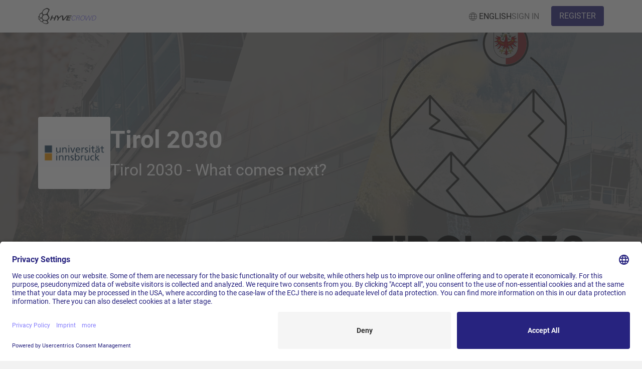

--- FILE ---
content_type: text/html; charset=UTF-8
request_url: https://tirol2030.hyvecrowd.com/contest/180/page/background
body_size: 35407
content:
<!DOCTYPE html>
<html lang="en">

<head>
    <meta charset="utf-8">
<meta http-equiv="X-UA-Compatible" content="IE=edge,chrome=1" />
<meta name='viewport' content='width=device-width, initial-scale=1.0, maximum-scale=1.0, user-scalable=0, shrink-to-fit=no' />
<meta name="description" content="HYVE Crowd"/>
<meta name="csrf-token" content="VoSBm9wGVnyhwIga8G9tllx24V1I02WgjtqCufk5"/>
<meta name="app_lang" content="en"/>

<link rel="shortcut icon" href="https://tirol2030.hyvecrowd.com/images/favicon/favicon.ico" type="image/x-icon">
<link rel="icon" href="https://tirol2030.hyvecrowd.com/images/favicon/favicon.ico" type="image/x-icon">
<link rel="apple-touch-icon" sizes="57x57" href="https://tirol2030.hyvecrowd.com/images/favicon/apple-icon-57x57.png">
<link rel="apple-touch-icon" sizes="60x60" href="https://tirol2030.hyvecrowd.com/images/favicon/apple-icon-60x60.png">
<link rel="apple-touch-icon" sizes="72x72" href="https://tirol2030.hyvecrowd.com/images/favicon/apple-icon-72x72.png">
<link rel="apple-touch-icon" sizes="76x76" href="https://tirol2030.hyvecrowd.com/images/favicon/apple-icon-76x76.png">
<link rel="apple-touch-icon" sizes="114x114" href="https://tirol2030.hyvecrowd.com/images/favicon/apple-icon-114x114.png">
<link rel="apple-touch-icon" sizes="120x120" href="https://tirol2030.hyvecrowd.com/images/favicon/apple-icon-120x120.png">
<link rel="apple-touch-icon" sizes="144x144" href="https://tirol2030.hyvecrowd.com/images/favicon/apple-icon-144x144.png">
<link rel="apple-touch-icon" sizes="152x152" href="https://tirol2030.hyvecrowd.com/images/favicon/apple-icon-152x152.png">
<link rel="apple-touch-icon" sizes="180x180" href="https://tirol2030.hyvecrowd.com/images/favicon/apple-icon-180x180.png">
<link rel="icon" type="image/png" sizes="192x192"  href="https://tirol2030.hyvecrowd.com/images/favicon/android-icon-192x192.png">
<link rel="icon" type="image/png" sizes="32x32" href="https://tirol2030.hyvecrowd.com/images/favicon/favicon-32x32.png">
<link rel="icon" type="image/png" sizes="96x96" href="https://tirol2030.hyvecrowd.com/images/favicon/favicon-96x96.png">
<link rel="icon" type="image/png" sizes="16x16" href="https://tirol2030.hyvecrowd.com/images/favicon/favicon-16x16.png">
<link rel="manifest" href="https://tirol2030.hyvecrowd.com/images/favicon/manifest.json">
<meta name="msapplication-TileImage" content="https://tirol2030.hyvecrowd.com/images/favicon/ms-icon-144x144.png">
<meta name="msapplication-TileColor" content="#ffffff">
<meta name="theme-color" content="#ffffff">
<meta property="og:url" content="https://tirol2030.hyvecrowd.com/contest/180/page/background"/>
<meta property="og:image" content="https://www.hyvecrowd.com/storage/contest/cover/dExtBwZY8QJfPIFXLn0aB6mtYypMvrSyG0yz6mwx.jpeg"/>
<meta property="og:title" content="Tirol 2030"/>
<meta property="og:description" content="Tirol 2030 - What comes next?"/>
<meta property="og:image:width" content="600"/>
<meta property="og:image:height" content="315"/>
<meta property="og:type" content="website"/>
<meta property="fb:app_id" content="775390176316450"/>
    <meta name="app_lang" content="en">
    <title>  Tirol 2030 | Universität Innsbruck</title>

    <script nomodule src="https://tirol2030.hyvecrowd.com/assets/js/frontend_ie11.js?1754316776"></script>

<style>
    :root {
        --color-primary-in-rgb: 39, 35, 127;

        --color-primary: rgb(var(--color-primary-in-rgb));
        --color-primary-hover: #4D45B7;
        --color-primary-active: #685EE4;
        --color-accent: #685EE4;
        --color-background: #F5F5FF;

        --color-shade-primary-08: rgba(var(--color-primary-in-rgb), .08);
        --color-shade-primary-16: rgba(var(--color-primary-in-rgb), .16);
        --color-shade-primary-24: rgba(var(--color-primary-in-rgb), .24);
        --color-shade-primary-32: rgba(var(--color-primary-in-rgb), .32);
        --color-shade-primary-40: rgba(var(--color-primary-in-rgb), .40);
        --color-shade-primary-48: rgba(var(--color-primary-in-rgb), .48);
        --color-shade-primary-56: rgba(var(--color-primary-in-rgb), .56);
        --color-shade-primary-64: rgba(var(--color-primary-in-rgb), .64);
        --color-shade-primary-72: rgba(var(--color-primary-in-rgb), .72);
        --color-shade-primary-80: rgba(var(--color-primary-in-rgb), .80);
        --color-shade-primary-88: rgba(var(--color-primary-in-rgb), .88);
        --color-shade-primary-96: rgba(var(--color-primary-in-rgb), .96);
        --font-family: Roboto,sans-serif;
    }
</style>
<link rel="stylesheet" href="https://tirol2030.hyvecrowd.com/assets/css/frontend_vendor.css?1754316776">
<link rel="stylesheet" href="https://tirol2030.hyvecrowd.com/assets/css/frontend_app.css?1754316776">
<link rel="stylesheet" href="https://tirol2030.hyvecrowd.com/assets/css/tailwind_app.css?1754316776">
    <script id="usercentrics-cmp" data-language="en" data-settings-id="U9Fbxku_Z" src="https://app.usercentrics.eu/browser-ui/latest/bundle_legacy.js" defer></script>
</head>

<body class=" contest-page" style="">
    <div id="vue-app">
                            <nav class="tw-bg-transparent tw-border-0 navbar main-menu navbar-expand hide-hc-logo" fixed-to-top=200>
  <div class="tw-bg-shade-white-96 tw-border-0 tw-border-b tw-border-solid tw-border-b-solid tw-border-shade-black-08 tw-flex tw-justify-center">
    <div class="container tw-flex tw-items-center tw-p-0 tw-mx-3">

      <div class="navbar-translate">
                    <div class="logo-container">
        <a href="https://www.hyvecrowd.com/welcome">
            <img src="https://tirol2030.hyvecrowd.com/images/logo.svg" alt="HYVE Crowd"/>
        </a>
    </div>

              </div>

      <button class="navbar-toggler navbar-toggler" type="button" data-toggle="collapse" data-target="#navigation" aria-controls="navigation-index" aria-expanded="false" aria-label="Toggle navigation">
        <span class="navbar-toggler-bar bar1"></span>
        <span class="navbar-toggler-bar bar2"></span>
        <span class="navbar-toggler-bar bar3"></span>
      </button>

      <div class="hc-nav">
  <ul class="navbar-nav mr-auto">
          <li class="nav-item">
      </li>
  </ul>
</div>

      <div class="navbar-collapse justify-content-end tw-gap-7">
        <div class="lang-switcher tw-hidden md:tw-block tw-mt-0.5 tw-text-base">
          <div class="dropdown">
        <a href="#" class="dropdown-toggle" data-toggle="dropdown">
            <locale-text current-locale="en"></locale-text>
        </a>
        <div class="dropdown-menu">
                            <a class="dropdown-item">
                    <form action="https://tirol2030.hyvecrowd.com/change-language" method="post">
                        <input type="hidden" name="_token" value="VoSBm9wGVnyhwIga8G9tllx24V1I02WgjtqCufk5" autocomplete="off">
                        <input type="hidden" name="lang" value="en">
                        <button class="btn btn-link btn-sm capitalize" type="submit" disabled>
                            English</button>
                    </form>
                </a>
                            <a class="dropdown-item">
                    <form action="https://tirol2030.hyvecrowd.com/change-language" method="post">
                        <input type="hidden" name="_token" value="VoSBm9wGVnyhwIga8G9tllx24V1I02WgjtqCufk5" autocomplete="off">
                        <input type="hidden" name="lang" value="de">
                        <button class="btn btn-link btn-sm capitalize" type="submit" >
                            Deutsch</button>
                    </form>
                </a>
                    </div>
    </div>
        </div>
        <div>
                      <div class="navbar-collapse justify-content-end">
    <ul class="navbar-nav">
        <li class="nav-item">
            <a class="hc-btn-link hc-btn hc-btn--secondary" href="https://tirol2030.hyvecrowd.com/login">SIGN IN</a>
        </li>
        <li class="nav-item">
            <a class="hc-btn-link hc-btn" href="https://tirol2030.hyvecrowd.com/register">REGISTER</a>
        </li>
    </ul>
</div>
                  </div>
      </div>
    </div>
  </div>
  <div class="alert-group tw-relative tw-z-10">
    <ie-warning-message></ie-warning-message>
          </div>
</nav>

        <div class="wrapper" id="vue">
            
              <contest-hero
    avatar-url="/storage/brand/avatar/3moHqfE0tY6nU5jeMcR93Yj5i8jH5WjAnwIHUxa8.jpeg"
    background-url="/storage/contest/cover/dExtBwZY8QJfPIFXLn0aB6mtYypMvrSyG0yz6mwx.jpeg"
    name="Tirol 2030"
    teaser="Tirol 2030 - What comes next?"
></contest-hero>

              <nav class="navbar secondary-menu responsive-menu navbar-expand" fixed-to-top=0>
  <div class="container">
    <div class="menu-wrapper">
      <ul>
        <li>
          <a class="" href="https://tirol2030.hyvecrowd.com/contest/180/overview" title="Overview">
            Overview          </a>
        </li>
                                              <li>
              <a class="" href="https://tirol2030.hyvecrowd.com/contest/180/page/briefing" title="Briefing">Briefing</a>
            </li>
                      <li>
              <a class="active" href="https://tirol2030.hyvecrowd.com/contest/180/page/background" title="Background &amp; Inspiration">Background &amp; Inspiration</a>
            </li>
                      <li>
              <a class="" href="https://tirol2030.hyvecrowd.com/contest/180/page/jury_coaches" title="Jury &amp; Coaches">Jury &amp; Coaches</a>
            </li>
                      <li>
              <a class="" href="https://tirol2030.hyvecrowd.com/contest/180/page/awards" title="Awards">Awards</a>
            </li>
                          <li class="nav-item dropdown ellipsis">
          <a class="nav-link dropdown-toggle dropdown-ellipsis" href="#" id="navbarDropdownMenuLink" data-toggle="dropdown" aria-haspopup="true" aria-expanded="false">
              <svg-icon icon="Ellipsis"></svg-icon>
          </a>
          <div class="dropdown-menu dropdown-menu-right" aria-labelledby="navbarDropdownMenuLink"></div>
        </li>
      </ul>
    </div>
    <div>
        <primary-link
        href="https://tirol2030.hyvecrowd.com/contest/180/contribution?direction=asc&sort=winner&tags=31,127,34,30,32,29,28,33,27,26"
        text="Winners"
    ></primary-link>
        </div>
  </div>
</nav>

            
            <div class="main">
                  <div class="container">
    <section>
      <h2>Background &amp; Inspiration</h2>
      <div class="contest-info">
        <div class="card card-description">
          <div>
            <p><p><strong>Background:</strong></p>
<p><span style="color: #000000;">The central objective of Tyrolean spatial planning is to further develop the spatial structures of the province in such a way that they comply with the principle of sustainability. This is the only way to leave sufficient room for future generations to meet the changing requirements of the future. In this way, Tyrol can continue to be an attractive place to live and a successful economic region. The requirements and interests to be taken into account are manifold and partly also contradictory. Therefore, the future quality of life and location of Tyrol depends on the balanced fulfillment of economic, social and ecological criteria, taking into account the specific spatial conditions. Achieving and maintaining this balance requires a clear goal orientation, a high degree of coordination and future-oriented priority setting.</span></p>
<p><strong>Inspiration:</strong></p>
<p>A source of inspiration for possible ideas from the field of tourism is the Mesnerhof C in Steinberg. The Mesnerhof is as an old, renewed co-working farm, as a space to work and live for tourists. You can find more information here: <a href="https://www.mesnerhof-c.at/">https://www.mesnerhof-c.at/</a>&nbsp;</p>
<p>But don't be too influenced by this example, any idea is welcome.</p></p>
          </div>
        </div>
      </div>
    </section>
  </div>
            </div>

        </div>
        <footer id="footerNavbar" class="footer">
    <div class="container">
        <div class="identity-section">
                <div class="logo">
        <div class="title">
            Powered by        </div>
        <div class="logo-container-contest">
        <a href="https://universitaet-innsbruck.hyvecrowd.com/channel/17/home">
            <img src="/storage/channel/logo/t9hw1KllygsvVipfwZ8oBdn6Nk1zrXPW8BnKmxGm.png" alt="Universität Innsbruck"/>
        </a>
    </div>
</div>
<div class="motto">
     
      Universität Innsbruck
    </div>
        </div>
        <div class="navigation-section">
                <div class="nav">
    <nav class="footer-menu">
        <ul>
            <li class="title">Navigation</li>
            <li><a href="https://tirol2030.hyvecrowd.com/contest/180/overview">Overview</a></li>
            <li><a href="https://tirol2030.hyvecrowd.com/contest/180/contribution">Contributions</a></li>
            <li><a href="https://tirol2030.hyvecrowd.com/contest/180/members">Community</a></li>
        </ul>
    </nav>
</div>
        </div>
        <div class="about-section">
                            <div class="nav">
    <nav class="footer-menu">
        <ul>
            <li class="title">About</li>
                            <li><a href="https://www.hyvecrowd.com/pages/for-creators">For Creators</a></li>
                            <li><a href="https://www.hyvecrowd.com/pages/for-corporates">For Businesses</a></li>
                    </ul>
    </nav>
</div>
                    </div>
        <div class="legal-section">
                <div class="nav">
    <nav class="footer-menu">
        <ul>
            <li class="title">Legal</li>
            <li><a href="https://tirol2030.hyvecrowd.com/contest/180/contest-legal?#terms-and-conditions/contest">Terms & Conditions</a></li>
            <li><a href="https://tirol2030.hyvecrowd.com/contest/180/contest-legal?#privacy-policy/contest">Privacy Policy</a></li>
            <li><a href="https://tirol2030.hyvecrowd.com/contest/180/contest-legal?#cookie-policy">Cookie Policy</a></li>
            <li><a href="https://tirol2030.hyvecrowd.com/contest/180/contest-legal?#imprint">Imprint</a></li>
        </ul>
    </nav>
</div>
        </div>
        <div class="quick-actions-section">
                <div class="logo-container">
    <a href="https://www.hyvecrowd.com/welcome"><img src="https://tirol2030.hyvecrowd.com/images/logo.svg" /></a>
</div>
<nav class="footer-menu">
    <ul>
        <li>
            <div class="lang-switcher">
                <div class="dropdown">
        <a href="#" class="dropdown-toggle" data-toggle="dropdown">
            <locale-text current-locale="en"></locale-text>
        </a>
        <div class="dropdown-menu">
                            <a class="dropdown-item">
                    <form action="https://tirol2030.hyvecrowd.com/change-language" method="post">
                        <input type="hidden" name="_token" value="VoSBm9wGVnyhwIga8G9tllx24V1I02WgjtqCufk5" autocomplete="off">
                        <input type="hidden" name="lang" value="en">
                        <button class="btn btn-link btn-sm capitalize" type="submit" disabled>
                            English</button>
                    </form>
                </a>
                            <a class="dropdown-item">
                    <form action="https://tirol2030.hyvecrowd.com/change-language" method="post">
                        <input type="hidden" name="_token" value="VoSBm9wGVnyhwIga8G9tllx24V1I02WgjtqCufk5" autocomplete="off">
                        <input type="hidden" name="lang" value="de">
                        <button class="btn btn-link btn-sm capitalize" type="submit" >
                            Deutsch</button>
                    </form>
                </a>
                    </div>
    </div>
            </div>
        </li>
        <li>
            <a class="footer-mailto" href="mailto:info@hyvecrowd.com">
                <svg-icon icon="Email" size="sm"></svg-icon>
                <span>Contact HYVE Crowd</span>
            </a>
        </li>
        <li class="copyright">
            <span>&copy; 2026 HYVE Crowd</span>
        </li>
    </ul>
</nav>
        </div>
    </div>
        </footer>
        <portal-target name="modal"></portal-target>
    </div>
    <script src="https://tirol2030.hyvecrowd.com/assets/js/frontend_vendor.js?1754316776"></script>

<script type="text/javascript">
window.APP_ENV = 'production';
window.APP_NAME = 'HYVE Crowd';
window.MAIL_FROM_ADDRESS = 'info@hyvecrowd.com';
window.SENTRY_DSN = 'https://9d8ca6ab9a634050b39ed7b87e231ec3@sentry.io/1329202';
window.SENTRY_RELEASE = 'd60640bbe7056f7a6c98e5de1a5c922509345c4f';
window.GOOGLE_MAPS_API_KEY = 'AIzaSyCnVZ_8ElA2eLrQJ34PbzDBbPjbmLT2u5o';
window.GOOGLE_RECAPTCHA_SITE_KEY = '6LehxlUUAAAAAFo3MnQ-1eYf2DoKN3NtwyaXzdUZ';
window.FACEBOOK_LOGIN_ENABLED = true;
window.LINKEDIN_LOGIN_ENABLED = true;
window.XING_LOGIN_ENABLED = false;
window.XING_CONSUMER_KEY = '';
</script>
<script type="text/javascript">
  window.AppRoutes = {
    api: {
      contest: {
        comment: {
          index: 'https://tirol2030.hyvecrowd.com/api/v1/contests/:contest/comments/:commentableId/:type',
        },
        contribution: {
          community_manager_flags: {
            store: 'https://tirol2030.hyvecrowd.com/api/v1/contests/:contest/contributions-community-manager-flags'
          },
          export: {
            index: 'https://tirol2030.hyvecrowd.com/api/v1/contests/:contest/contributions/export/xlsx?format=%3Aformat'
          },
          export_comment: {
            index: 'https://tirol2030.hyvecrowd.com/api/v1/contests/:contest/contributions/comments/export/:format'
          },
          export_evaluation: {
            index: 'https://tirol2030.hyvecrowd.com/api/v1/contests/:contest/contributions/evaluations/export/xlsx?format=%3Aformat'
          },
          export_images: {
            index: 'https://tirol2030.hyvecrowd.com/api/v1/contests/:contest/contributions/images/export/zip'
          },
          export_attachments: {
            index: 'https://tirol2030.hyvecrowd.com/api/v1/contests/:contest/contributions/attachments/export/zip'
          },
          evaluation_notifications: {
            store: 'https://tirol2030.hyvecrowd.com/api/v1/contests/:contest/contributions/evaluation-notifications'
          },
          index: 'https://tirol2030.hyvecrowd.com/api/v1/contests/:contest/contributions',
        },
        contribution_mention: {
          index: 'https://tirol2030.hyvecrowd.com/api/v1/contests/:contest/contribution-mention'
        },
        contribution_tags: {
          index: 'https://tirol2030.hyvecrowd.com/api/v1/contests/:contest/contributions-tags'
        },
        contribution_shortlist_tags: {
          index: 'https://tirol2030.hyvecrowd.com/api/v1/contests/:contest/contributions-shortlist-tags'
        },
        index: 'https://tirol2030.hyvecrowd.com/api/v1/contests',
        legal: {
            index: 'https://tirol2030.hyvecrowd.com/api/v1/contests/:contest/legal'
        },
        show: 'https://tirol2030.hyvecrowd.com/api/v1/contests/:contest',
        user: {
          mark_as_winner: 'https://tirol2030.hyvecrowd.com/api/v1/contests/:contest/users/:user/winner',
          unmark_as_winner: 'https://tirol2030.hyvecrowd.com/api/v1/contests/:contest/users/:user/winner',
          update_mark_as_winner: 'https://tirol2030.hyvecrowd.com/api/v1/contests/:contest/users/:user/winner',
          mark_shortlist: 'https://tirol2030.hyvecrowd.com/api/v1/contests/:contest/users/:user/shortlist',
          unmark_shortlist: 'https://tirol2030.hyvecrowd.com/api/v1/contests/:contest/users/:user/shortlist',
          update_mark_shortlist: 'https://tirol2030.hyvecrowd.com/api/v1/contests/:contest/users/:user/shortlist',
          export: {
            index: 'https://tirol2030.hyvecrowd.com/api/v1/contests/:contest/users/export/:format'
          }
        },
        users_tags: {
          index: 'https://tirol2030.hyvecrowd.com/api/v1/contests/:contest/users-tags'
        },
        users_shortlist_tags: {
          index: 'https://tirol2030.hyvecrowd.com/api/v1/contests/:contest/users-shortlist-tags'
        }
      },
      contribution: {
        contest: {
          upload_file: 'https://tirol2030.hyvecrowd.com/api/v1/contributions/uploaded-file'
        },
        mark_as_winner: 'https://tirol2030.hyvecrowd.com/api/v1/contributions/:contribution/winner',
        unmark_as_winner: 'https://tirol2030.hyvecrowd.com/api/v1/contributions/:contribution/winner',
        update_mark_as_winner: 'https://tirol2030.hyvecrowd.com/api/v1/contributions/:contribution/winner',
        mark_shortlist: 'https://tirol2030.hyvecrowd.com/api/v1/contributions/:contribution/shortlist',
        unmark_shortlist: 'https://tirol2030.hyvecrowd.com/api/v1/contributions/:contribution/shortlist',
        update_mark_shortlist: 'https://tirol2030.hyvecrowd.com/api/v1/contributions/:contribution/shortlist',
      },
      contribution_type: {
        tag: {
          index: 'https://tirol2030.hyvecrowd.com/api/v1/contribution-types/:contributionTypeId/tags',
          store: 'https://tirol2030.hyvecrowd.com/api/v1/contribution-types/:contributionTypeId/tags',
          update: 'https://tirol2030.hyvecrowd.com/api/v1/contribution-types/:contributionTypeId/tags/:id',
          destroy: 'https://tirol2030.hyvecrowd.com/api/v1/contribution-types/:contributionTypeId/tags/:id'
        }
      },
      evaluation: {
        contest: {
          stats: 'https://tirol2030.hyvecrowd.com/api/v1/evaluations/stats/contribution/:contribution',
          store: 'https://tirol2030.hyvecrowd.com/api/v1/evaluations'
        }
      },
      follow: {
        index: 'https://tirol2030.hyvecrowd.com/api/v1/follow/:followableId/:type',
        store: 'https://tirol2030.hyvecrowd.com/api/v1/follow/:followableId/:type',
        destroy: 'https://tirol2030.hyvecrowd.com/api/v1/follow/:followableId/:type/:followId'
      },
      invitation: {
        contest: {
          upload_file: 'https://tirol2030.hyvecrowd.com/api/v1/contests/:contest/invitation/upload-file'
        }
      },
      members: {
        index: 'https://tirol2030.hyvecrowd.com/api/v1/members'
      },
      notification: {
        index: 'https://tirol2030.hyvecrowd.com/api/v1/notifications',
        mark_all_as_read: 'https://tirol2030.hyvecrowd.com/api/v1/notifications',
        mark_as_read: 'https://tirol2030.hyvecrowd.com/api/v1/notifications/:id'
      },
      phase_contributions: {
        destroy: 'https://tirol2030.hyvecrowd.com/api/v1/phases/:phase/contributions',
        store: 'https://tirol2030.hyvecrowd.com/api/v1/phases/:phase/contributions'
      },
      tag: {
        index: 'https://tirol2030.hyvecrowd.com/api/v1/tags',
        create: 'https://tirol2030.hyvecrowd.com/api/v1/tags/create',
        store: 'https://tirol2030.hyvecrowd.com/api/v1/tags',
        update: 'https://tirol2030.hyvecrowd.com/api/v1/tags/:tag',
        destroy: 'https://tirol2030.hyvecrowd.com/api/v1/tags/:tag',
      },
      user: {
        community_manager_flags: {
          store: 'https://tirol2030.hyvecrowd.com/api/v1/users-community-manager-flags'
        },
        contribution: {
          index: 'https://tirol2030.hyvecrowd.com/api/v1/members/:user/contributions'
        },
        export: {
          index: 'https://tirol2030.hyvecrowd.com/api/v1/users/export/:format'
        },
        approve: {
          store: 'https://tirol2030.hyvecrowd.com/api/v1/users/approve'
        },
        profile: {
          store_my_avatar: 'https://tirol2030.hyvecrowd.com/api/v1/avatar'
        },
        score: {
          store: 'https://tirol2030.hyvecrowd.com/api/v1/users/:user/score'
        }
      },
      users_tags: {
        index: 'https://tirol2030.hyvecrowd.com/api/v1/users-tags'
      },
      comment: {
        index: 'https://tirol2030.hyvecrowd.com/api/v1/comments/:commentableId/:type',
        store: 'https://tirol2030.hyvecrowd.com/api/v1/comments/:commentableId/:type',
        update: 'https://tirol2030.hyvecrowd.com/api/v1/comments/:commentableId/:type/:comment_id',
        destroy: 'https://tirol2030.hyvecrowd.com/api/v1/comments/:commentableId/:type/:comment_id',
      }
    },
    contest: {
      frontend: {
        index: 'https://tirol2030.hyvecrowd.com/contests',
      },
      legal: 'https://tirol2030.hyvecrowd.com/contest/:contest/contest-legal'
    },
    contribution: {
      contest: {
        show: 'https://tirol2030.hyvecrowd.com/contest/:contest/contribution/show/:contribution',
      },
    },
    email: {
      verify_resend: 'https://tirol2030.hyvecrowd.com/email/resendverification'
    },
    facebook: {
      login: 'https://www.hyvecrowd.com/facebook/login'
    },
    hyvecrowd: {
      legal: 'https://www.hyvecrowd.com/legal'
    },
    invitation: {
      contest: {
        apply: 'https://tirol2030.hyvecrowd.com/contest/:contest/invitation/apply',
        create: 'https://tirol2030.hyvecrowd.com/contest/:contest/invitation/create',
        send: 'https://tirol2030.hyvecrowd.com/contest/:contest/invitation/create',
        send_auto_accept: 'https://tirol2030.hyvecrowd.com/contest/:contest/invitation/create_auto_accept',
      }
    },
    join: {
      complete: {
        store: 'https://tirol2030.hyvecrowd.com/contest/:contest/join/complete'
      },
      delete: 'https://tirol2030.hyvecrowd.com/contest/:contest/join/cancel'
    },
    linkedin: {
      login: 'https://www.hyvecrowd.com/linkedin/login'
    },
    password: {
      email: 'https://tirol2030.hyvecrowd.com/password/email',
      request: 'https://tirol2030.hyvecrowd.com/password/reset'
    },
    register: {
      complete: {
        store: 'https://tirol2030.hyvecrowd.com/register/complete'
      },
      store: 'https://tirol2030.hyvecrowd.com/register',
      view: 'https://tirol2030.hyvecrowd.com/register'
    },
    user: {
      frontend: {
        profile: {
          complete: {
            store: 'https://tirol2030.hyvecrowd.com/profile/complete'
          },
          notification: {
            edit: 'https://tirol2030.hyvecrowd.com/profile/notifications'
          },
          personal_information: {
            update: 'https://tirol2030.hyvecrowd.com/profile/personal-information'
          },
          setting: {
            connection: {
              update: 'https://tirol2030.hyvecrowd.com/profile/update/connection'
            },
            interest: {
              update: 'https://tirol2030.hyvecrowd.com/profile/update/interest'
            },
            language: {
              update: 'https://tirol2030.hyvecrowd.com/profile/update/language'
            },
            password: {
              update: 'https://tirol2030.hyvecrowd.com/profile/update/password'
            },
            professional: {
              update: 'https://tirol2030.hyvecrowd.com/profile/update/professional-profile'
            }
          }
        },
        show: 'https://www.hyvecrowd.com/community/:user'
      }
    },
    send_invitation: {
      contest: {
        create: 'https://tirol2030.hyvecrowd.com/contest/:contest/send-invitation/create',
        store: 'https://tirol2030.hyvecrowd.com/contest/:contest/send-invitation',
      },
      frontend: {
        create: 'https://tirol2030.hyvecrowd.com/send-invitation/create',
        store: 'https://tirol2030.hyvecrowd.com/send-invitation',
      }
    },
    doLogin: 'https://tirol2030.hyvecrowd.com/login',
    login: 'https://tirol2030.hyvecrowd.com/login',
    google_maps_library: 'https://maps.googleapis.com/maps/api/js?key=AIzaSyCnVZ_8ElA2eLrQJ34PbzDBbPjbmLT2u5o&libraries=places',
    xing: {
      callback: 'https://www.hyvecrowd.com/xing/callback'
    }
  }
</script>
<script type="text/javascript">
  window.AppLang = {
    actions: {"update":"Update","success":"Success","confirm":{"text":"Are you sure?","accept":"Accept","cancel":"Cancel","warning":"WARNING! The app may lose data due to this action!","verification_needed":"A verification text is need to perform the action. Write:<br> :verification_text"},"mark_all_as_read":"Mark all as read","notifications_settings":"Notification settings"},
    auth: {"failed":"These credentials do not match our records.","throttle":"Too many login attempts. Please try again in :seconds seconds.","email":{"request":{"success":"You have been sent a link to verify your email"},"verify":{"success":"Your email has been verified and you can log in now. Welcome!","fail":"Your email is already verified or the token is not valid","resend":"A new verification email was send to the provided email account. Please go to your inbox and confirm your email"}},"frontend":{"verify_email":{"subtitle":"Your :app_name account is not activated yet. Firstly you have to verify that you used a valid email account. In the sing-up proccess an email was sent to your inbox, that you can use at this moment.","actions":"If you prefer we can send you a new email to the email used in the sign-up proccess. In other case you can go back to the public zone.","email":"E-Mail Address","close":"Go back","submit":"Re-send","link":"Resend your verification email","welcome_text":"Welcome to :contest_name, a :app_name contest"},"login":{"or":"or","title":"Login to the :app_name","description":"You have to sign in to the platform to be able to participate in any contest.","login_with_facebook":"Login with Facebook","login_with_linkedin":"Login with LinkedIn","form":{"name_placeholder":"Enter a name","email_placeholder":"Enter an email","password_placeholder":"Enter a password","name":"Name","email":"Email","password":"Password","go_to":"Don't have an account?","login":"Login","sign_up":"Sign up","forgot_password":"Forgot your password?","remember_label":"Keep me logged in"}},"register":{"or":"or","title":"Sign Up to the :app_name","description":"Enter your name, email address and the password that you want to use to create your account in the platform.","login_with_facebook":"Login with Facebook","login_with_linkedin":"Login with LinkedIn","terms_and_conditions":"By signing up, I agree to the :app_name <a href=\":hyvecrowd_terms_and_conditions_link\" target=\"_blank\">Terms and Conditions<\/a> and <a href=\":hyvecrowd_privacy_policy_link\" target=\"_blank\">Privacy Policy<\/a>.","form":{"name_placeholder":"Enter a name","email_placeholder":"Enter an email","password":"Password","password_placeholder":"Enter a password","confirm_password":"Confirm Password","confirm_password_placeholder":"Confirm your password","name":"Name","email":"Email","go_to":"Already have an account?","sign_in":"Sign in","sign_up":"Sign up for free","tos_label":"Terms and conditions"}},"password_email":{"or":"or","title":"Reset Password","description":"Enter your email and we'll email you a link to recover you password.","form":{"email":"Email","email_placeholder":"Enter an email","button":"Send link","required":"Required"}},"password_reset":{"or":"or","title":"Update Password","description":"Fill the form to update your password.","form":{"email":"Email","email_placeholder":"Enter an email","password":"Password","password_placeholder":"Enter your new password","confirm_password":"Confirm Password","confirm_password_placeholder":"Confirm your new password","button":"Update password","required":"Required"}},"auto_approval_registered_message":"You have registered your account. Please verify your email address by clicking the link in the email that we just sent you","manual_approval_registered_message":"We are processing your information and will notify you via email once your account is ready","step2":{"form":{"categories_placeholder":"Click to select","title":"Make your profile more appealing","subtitle":"Please tell us more about yourself so we can find the right contests for you and invite you to exclusive workshops.","subtitle_empty":"Welcome to the :app_name! You successfully finished your registration and are now ready to go! If you want to complete your profile information you can always edit it in the settings. Have fun on the :app_name!","read_more":"Read...","save":"To the :app_name","avatar":"Avatar","location":"Location","date_of_birth":"Date of birth","by_signing":"By signing up, I agree to the ","and":"and","terms_of_service":"Terms and Conditions","contest_terms_of_service":"Terms and Conditions","privacy_policy":"Privacy Policy","checkbox_tos":"I accept the","referral_code":"Referral Code","referral_code_placeholder":"Enter a referral code if you have one","required":"Required","firstname":"First Name","firstname_placeholder":"e.g. Morgan","lastname":"Last Name","lastname_placeholder":"e.g. Freeman","job":"Job","job_placeholder":"e.g. Software Developer","gender":"Gender","name":"Display Name","about_me":"About me","interests":"Interests","preferred_language":"Preferred language","industry":"Industry"}},"modal":{"login":{"title":"Home to the :app_name","modal_title":"Login to the :app_name"},"signup":{"modal_title":"Or Sign up"}}},"contest":{"register":{"terms_and_conditions":"By signing up, I agree to the :app_name <a href=\":hyvecrowd_terms_and_conditions_link\" target=\"_blank\">Terms and Conditions<\/a>, the :app_name <a href=\":hyvecrowd_privacy_policy_link\" target=\"_blank\">Privacy Policy<\/a> and the <a href=\":contest_terms_and_conditions_link\" target=\"_blank\">Terms and Conditions<\/a> of :contest."},"step2":{"form":{"subtitle":"To participate in this contest, we need the following information from you","subtitle_empty":"To participate in the contest, you have to join it as a member. Depending on your settings, you get updates to the contest.","save":"Participate","cancel":"Cancel"},"close":{"text":"If you cancel, you will not be part of the contest yet!"}},"modal":{"login":{"title":"Log in or sign up to participate in :contest"},"signup":[]}},"channel":{"modal":{"login":{"title":"Log in or sign up to participate in :channel"}}}},
    channel: {"backend":{"row":{"edit":"Edit","show":"Show","published":"Published","unpublished":"Unpublished","manage":"Channel Manager","destroy":"Delete"},"header":{"title":"Create Channel","channel":"Channel","create":{"title":"Create a new channel"},"edit":{"title":"Edit channel"}},"menu":{"button":{"create":"New Channel","index":"List Channels"},"create":{"name":"Name","avatar":"Avatar","cover":"Cover","logo":"Logo","visibility":"Visibility","action":"Actions"}},"form":{"name":"Name","job_code":"Job Code","avatar":"Avatar","tagline":"Tagline","description":"Description","cover":"Cover","domain":"Domain","logo":"Logo","submit":"Save","placeholder":{"name":"Enter name","avatar":"Upload avatar","cover":"Upload cover","domain":"Enter domain","logo":"Upload logo"},"help":{"avatar":"Upload avatar","cover":"Upload cover","logo":"Upload logo","domain":":domain will be used if you leave this field blank"}},"destroy":{"success":"The channel was deleted successfully"},"store":{"success":"The channel was saved successfully"}},"frontend":{"index":{"my_channels":"My Channels","empty_my_channels":"Not yet in any Channel community","other_channels":"Other Channels","channels":"Channels","search_channels":"Search Channels"},"show":{"description":"Description","contests":"Contests","community":"Community"},"channel_space":"Channel Space"},"channel":{"nav":{"overview":"Overview","contests":"Contests","community":"Community"},"index":{"description":"Description","contests":"Contests","community":"Community"}},"channel_manager":{"dashboard":{"state":{"title":"Edition","edit":"Edit","pending_changes":"pending changes","no_pending_changes":"no pending changes","show_draft":"Enable draft view","apply_changes":"Apply changes","discard_changes":"Discard Changes","actions":"Actions"},"visibility":{"title":"Visibility","unpublished":"unpublished","published":"published","show_live":"Disable draft view","unpublish":"Unpublish","publish":"Publish","actions":"Actions"}},"navbar_top":{"welcome":"Welcome to","manager":"manager"},"navbar_side":{"channel_manager":"Channel Manager","back_to_channels":"Back to Channels","back_to_global_manager":"Back to Global Manager","channel_dashboard":"Channel Dashboard","channel_edition":"Channel Edit","contents":"Contents","custom_design":"Custom Design","settings":"Settings","pages":"Pages","translations":"Translations","widgets":"Widgets","legal":"Legal"}},"global_manager":{"header":{"title":"List Channels"}}},
    comment: {"placeholder":"Type your comment","owner_tag":"Owner","author_tag":"Author","in_for_contest_name":"in","no_comments_second_title":"Be the first to publish one.","show_all":"Show all comments","mode":{"edit":"Editing"},"store":{"success":"Your comment was successfully submitted"},"update":{"success":"Your comment was successfully updated"},"destroy":{"success":"Your comment was successfully deleted"},"actions":{"save":"Save","send":"Send","edit":"Edit comment","clear":"Clear","cancel":"Cancel","delete":"Delete comment","reply":"Reply","none":"Comments are disabled","share_on_facebook":"Share on Facebook","share_on_twitter":"Share on Twitter","share_on_linkedln":"Share on Linkedln"},"tooltips":{"save":"Saving will become available after you start writing"}},
    contest: {"frontend":{"index":{"all":"All","current":"Current","finished":"Finished","upcoming":"Upcoming","all_contests":"All Contests","latest_contests":"Latest contests","contests":"Contests","empty_contests":"No contest","my_contests":"My Contests","empty_my_contests":"There are no contests yet","running_contests":"Current Contests","finished_contests":"Finished Contests","finished_contest":"Finished contest","prizes":":prize","phases":"Phases","left":":amount :measure left","search_contest":"Search contests","show_contest":"Show Contest","show_external_contest":"Show external Contest","coming_soon":"Coming soon","coming_soon_claim":"Pre-join the contest to be the first one to know the start date","show_upcoming_contest":"Show upcoming Contest"},"external":{"index":{"button_text":"Learn more","button_text_case_study":"Case study"}}},"filter":{"clear":"All"},"contest":{"header":{"action":"Call-to-action-button","go_to_curruent_phase":"Go to current Phase","go_to_phase":"Contributions","go_to_winners":"Winners"},"nav":{"overview":"Overview","contributions":"Contributions","community":"Community","background":"Background","jury":"Jury","contest_closed":"Contest is closed","join_now":"Join now"},"show":{"phases":"Phases","phase":"Phase","contributions":"Latest Contributions","empty_contributions":"There are no contributions yet","community":"Newest Members","empty_users":"There are no users yet","empty_experts":"There are no experts yet","about":"About","description":"Description","prizes_pre":"Why contribute?","prizes":"Prizes and Benefits","prize":"Prize","read_more":"Read more","view_contributions":"View Contributions","show_less":"Show less","countdown_left":":measure left","channel_name_label":"Powered by","contest_created_date_label":"Created on :contest_created_date","stats":{"title":"Activity","contributions":"Contributions","status":"Contest status","date":"Contest date","prize":"Contest prize","likes":"Likes","participants":"Participants","evaluations":"Evaluations","member_evaluations":"Member Evaluations","expert_evaluations":"Expert Evaluations","comments":"Comments","views":"Views"}},"preview":{"upcoming":"Upcoming contest","start_question":"When is it going to start?","guest_claim_phrase":"Join the contest and be the first to receive information about the launch","member_claim_phrase":"Join the contest and be the first to receive information about the launch","joined_claim_phrase":"You have already joined! We will inform you when the contest starts","claim_button":"Pre-join"},"form":{"join":"Join"}},"backend":{"show":{"name":"Name","teaser":"Teaser","cover":"Cover","start_at":"Start at","end_at":"End at","channel":"Channel","domain":"Domain"},"menu":{"button":{"index":"List Contests","create":"New Contest","show":"Show Contest"},"create":{"name":"Name","type":"Type","teaser":"Teaser","cover":"Cover","start_at":"Start at","end_at":"End at","channel":"Channel","action":"Actions","state":"Pending Changes","visibility":"Visibility","brand":"Brand"},"show":{"name":"Name","teaser":"Teaser","cover":"Cover","start_at":"Start at","end_at":"End at","channel":"Channel","action":"Actions"}},"row":{"show":"Show","edit":"Edit","destroy":"Delete","published":"Published","unpublished":"Unpublished","manage":"Contest Manager","pending_changes":"Pending changes","no_pending_changes":"There are no pending changes"},"header":{"index":{"title":"List Contests"},"create":{"title":"Create Contest"},"edit":{"title":"Edit Contest"}},"form":{"name":"Name","type":"Type","teaser":"Teaser","cover":"Cover","description":"Description","start_at":"Start at","end_at":"End at","job_code":"Job Code","brand":"Brand","channel":"Channel","domain":"Domain","prize":"Prizes","submit":"Save","draft":"Save as Draft","link":"Choose action for button of the contest","description_page":"Contest description page","html_description_enabled":"Enable HTML description (only admin)","invitation_only":"Invite only contest","non_disclosure_agreement_required":"Non-Disclosure Agreement","non_disclosure_agreement_link":"Non-Disclosure Agreement link","invitation_only_description":"Application text","invitation_only_email":"Applications email","invitation_only_auto_accept":"Auto-accept applications via API validation","invitation_only_auto_accept_warning":"This contest allows auto accept user applications via API validation. Contact the admin for more information.","external_url":"External link","created_at":"Creation date","case_study":":locale Case Study file","youtube_video":"YouTube video (please use the following format: https:\/\/www.youtube.com\/embed\/t9AszZn4-iU)","option_link":{"no_button":"Show No Button","first_phase":"Go to First Visible Phase","current_phase":"Go to Current Phase","last_phase":"Go to Last Visible Phase"},"languages":{"lang":"Languages","en":"English","de":"Deutsch","fr":"French"},"select":{"brand":"Select brand","channel":"Select channel","description_page":"Select the contest description page","description_page_small_text":"Select the contest description page or Select first option to disable read more button"},"help":{"domain":":domain will be used if you leave this field blank","cover":{"standard":"It works like a background image in the contest card and header. It should be at least 3840x2160px in size.","external":"It works like a background image in the contest card. It should be at least 3840x2160px in size."},"created_at":"You can overwritte the real creation date in order to introduce past content in the platform","html_description_enabled":"If enable, the description will admit more characters and it will be rendered as HTML instead as text.","invitation_only":{"standard":"Users need to be invited to participate, and even to access the contest.","external":"This functionality is not available in External Contests."},"invitation_only_auto_accept":"Users will be allowed into the contest automatically providing API validation credentials","non_disclosure_agreement_required":"Users need sign a non-disclosure agreement to participate, and even to access the contest.","non_disclosure_agreement_link":{"text":"This link will be used to access to the NDA document. You can use an external link or an internal one if you upload the document in the Contests\/Files section.","example":"e.g. https:\/\/www.hyvecrowd.com\/storage\/uploaded-files\/contests\/xx\/QyeKBcDgOITolvTJJpDPNRyeHajloqoqq9hXxRrK.pdf"},"invitation_only_description":{"text":"Here you can explain the users the process they need to follow to be part of the contest.","example":"e.g. We are looking for inventors and discoverers for this Invite Only Contest. To be part of it, send us your application. We select the participants by hand, whereby also your past activity from the :app_name is an important measure. The lucky participants receive a guaranteed payment!"},"invitation_only_email":{"text":"This email adress will be used to receive users applications.","example":"e.g. :app_email"},"case_study":"Take into account that if you have added an external link, the Case Study will not be displayed.","download_case_study":"Download case study","preview_start_at_enabled":"Shows contest start date or a \"COMING SOON\" message"},"placeholder":{"name":"Enter name","teaser":"Enter teaser","cover":"Upload cover","start_at":"Enter start at","end_at":"Enter end at","channel":"Enter channel","domain":"Enter domain","prize":"Enter prize","created_at":"Enter creation date","external_url":"e.g. https:\/\/www.externalcontest.com","invitation_only_email":"Type the applications email","youtube_video":"Type the YouTube video link"},"preview_enabled":"Enable the contest preview","preview_enabled_help":"Allow users to pre-join the contest","preview_job_code":"Job Code","preview_start_at_enabled":"Show start date","preview_title":"Preview Name","preview_teaser":"Preview Teaser","preview_description":"Preview Description","preview_cover":"Preview Cover","project_number":{"description":"This number should come from the corresponding project in Salesforce (Projektnummer).","label":"Project number","placeholder":"Type the project number..."}},"destroy":{"success":"The contest was deleted successfully"},"store":{"success":"The contest was saved successfully"},"update":{"success":"The contest was updated successfully"}},"contest_manager":{"navbar_top":{"welcome":"Welcome to","manager":"manager"},"navbar_side":{"contest_manager":"Contest Manager","back_to_contests":"Back to Contests","back_to_global_manager":"Back to Global Manager","contest_dashboard":"Contest Dashboard","contest_edition":"Contest Edit","contest_permissions":"Contest Permissions","phases":"Phases","contributions":"Contributions","contribution_type":"Contribution Type","contribution_manager":"Contribution Manager","users":"Users","user_fields":"User Fields","user_role":"User Role","user_manager":"User Manager","global_user":"Global User List","applications":"Applications","contents":"Contents","pages":"Pages","translations":"Translations","legal":"Legal","trackers":"Trackers"},"trackers":{"index":{"actions":"Actions","create":"New Tracker","delete":"Delete Tracker","events":"Events","social_network":"Social Network","title":"List Trackers","tracker_id":"Tracker ID"},"create":{"access_token":"Access Token","cancel":"Cancel","events_to_track":"Events to track","save":"Save","title":"Add Tracker"}},"phases":{"manage":"Phase Manager"},"dashboard":{"languages":{"title":"Languages","default_languages":"Default language","available_languages":"Available languages","en":"English","de":"Deutsch","fr":"Fran\u00e7ais","pending":"Pending:","total":"Total:"},"state":{"title":"Edition","edit":"Edit","pending_changes":"pending changes","no_pending_changes":"no pending changes","show_draft":"Enable draft view","apply_changes":"Apply changes","discard_changes":"Discard Changes","actions":"Actions","draft_view_enabled":"You are currently viewing the draft version of this contest. Go to the contest dashboard to disable the draft view to display the live version again."},"running_status":{"title":"Running status","upcoming":"Upcoming","running":"Running","closed":"Closed","current_phase":"Current phase: :name"},"visibility":{"title":"Visibility","hide":"Hide (private)","show":"Show (public)","hide_from_lists":"When the contest is hidden, it will not be visible in any contest overview pages (main page, channels & profile). It is still accessible via the URL. When a user is part of the contest (joined, started to join) they will see the contests in the overview pages.","show_from_lists":"When the contest is unhidden, it will be visible to all visitors and users.","unpublished":"unpublished","published":"published","show_live":"Disable draft view","unpublish":"Unpublish","publish":"Publish","actions":"Actions","admin_only":"These actions can only be performed by an administrator.","published_at":"Published at","set":"Set"},"invitation_only":{"title":"Invite only","inactive":"inactive","active":"active","deactivate":"Deactivate","activate":"Activate","not_available":"Not available","application":"Application","applied_at":"Applied at"},"content":{"contest":"Contest","pages":"Pages","pending":"pending translations","no_pending":"no pending translations","review":"Review now","no_review":"Everything is awesome","total":"Total:"},"type":{"title":"Type"},"reporting":{"contribution_over_time":"Contribution Over Time","contribution_categories":"Categories","word_cloud":"Word Cloud","not_enought_data":"Not enough data"}},"update":{"success":"The contest was updated successfully"},"header":{"index":{"title":"List Phases"},"create":{"title":"Create Phase"},"edit":{"title":"Edit Phase"},"delete":{"title":"Delete Phase"}},"menu":{"button":{"create":"New Phase"},"create":{"name":"Name","start":"Start at","action":"Actions","visible":"Visible","running_status":"Running status","contribution_type":"Contribution Type"}},"contribution_manager":{"export_files":"You will receive an email with a download link."}},"types":{"standard":"Standard Contest","external":"External Contest"}},
    contribution: {"contest":{"create":{"cancel":"Cancel","contribute":"Contribute","draft":"In progress","subtitle":"In phase:","title":"Submit","back_to":"Back to :contest","title_placeholder":"Give your idea a title that grabs attention.","tagline_placeholder":"Describe your idea in one sentence.","upload":"Upload image","required":"Required","select_categories":"Click to select"},"form":{"title":"Title","tagline":"Teaser"},"edit":{"create":"Submit","delete":"Delete","cancel":"Cancel","subtitle":"In phase:","title":"Edit :contribution_type","update":"Update","back_to":"Back to :contribution_type","upload":"Upload image"},"index":{"contribution":"contribution","contribution_name":":name","empty":"There are no contributions here yet","search_contribution":"Search Contributions","last":"Last","published_at_label":"Published on"},"show":{"gallery":"Gallery","main_image":"Main image","share":"Share","comment":"Comments","evaluate":"Evaluations","average_evaluation_legend":"based on :number member ratings","attachments":"Attachments","no_comments":"There are no comments on this contribution yet."},"store":{"success":"Your contribution was successfully submitted"},"update":{"success":"Your contribution was successfully updated"},"destroy":{"success":"Your contribution was successfully deleted"},"warning":{"reach":"You have reached your maximum number of :submission_limit submissions for this contest. Now, you can use the time to improve your existing contributions and give feedback to other participants.","maximun_submissions":"For this contest you have a maximum of :submission_limit submissions. You can still submit :remaining_submits contribution(s)."}},"contest_manager":{"index":{"actions":"Actions","cancel":"Cancel","disable":"Disable","enable":"Enable","header":"Contribution Manager","type_name":"Contribution Type Name","update_type_name":"Update Contribution Name","columns":{"title":"Title","author":"Author","tagline":"Tagline","created_at":"Submission date","updated_at":"Update date","number_of_likes":"Likes","number_of_comments":"Comm.","member_evaluations":"Evals","avg_member_evaluations":"Avg. Evals","expert_evaluations":"Expert Evals","avg_expert_evaluations":"Avg. Expert Evals","phases":"Phases","prize_flags":"Prize amount flags","shortlist_flags":"Shortlist flags","winner_flags":"Winner flags","community_manager_flags":"CM flags","categories":"Categories","actions":"Actions"},"no_search_result":"Oops! No elements found. Consider changing the search query.","filter_by_tags":"Filter by tags","export_contributions":"Contributions","export_comments":"Comments","export_evaluations":"Evaluations","export_images":"Images","export_attachments":"Attachments","sent_to_phase":"Send To Phase","remove_from_phase":"Remove From Phase","send_evaluation_notification":"Send Evaluation Notification","sort_created":"Creation Date","sort_updated":"Edition Date","sort_title":"Title"}},"filter":{"clear":"All"},"forbidden":{"tagline":"You don't have permission to view this contribution.","title":"Private contribution"}},
    contribution_field: {"defaults":{"title":{"title":"Title","tagline":"Teaser","picture":"Picture","summary":"Summary","description":"Description","further_images":"Further Images","attachments":"Attachments","youtube_video":"YouTube Video"},"description":{"title":"Title description","tagline":"Tagline description","picture":"Picture description","summary":"Summarize your contribution","description":"Add more information to your contribution","further_images":"Add more images to visualize your contribution","attachments":"Add further content to your contribution","youtube_video":"Add a video from YouTube to your contribution"},"placeholder":"Enter the \":name\"","categories":"Select the categories","youtube_video":{"description":"Youtube Video Link","placeholder":"Paste your YouTube video link...","helper_text":"e.g. https:\/\/www.youtube.com\/watch?v=YfLkfDd0isU"}},"contest_manager":{"index":{"header":"Input fields","actions":"Actions","edit":"Edit","delete":"Delete","create":"Add Input Field"},"form":{"header":"New Input Field","header_edit":"Edit :field","title":"Title","description":"Description","type":"Type","type_input":"Input","type_plain_editor":"Plain Editor","type_markdown_editor":"Markdown Editor","type_html_editor":"Html Editor","type_gallery":"Gallery","type_attachments":"Attachments","type_categories":"Categories","type_youtube_video":"Youtube Video","max_length":"Max. Length","importance":"Importance","default":"Default","mandatory":"Mandatory","optional":"Optional","cancel":"Cancel","save":"Save"}}},
    countries: {"AD":"Andorra","AT":"Austria","BE":"Belgium","BG":"Bulgaria","HR":"Croatia","CY":"Cyprus","CZ":"Czech Republic","DK":"Denmark","EE":"Estonia","FI":"Finland","FR":"France","DE":"Germany","GI":"Gibraltar","GR":"Greece","VA":"Holy See (the)","HU":"Hungary","IS":"Iceland","IE":"Ireland","IT":"Italy","LV":"Latvia","LI":"Liechtenstein","LT":"Lithuania","LU":"Luxembourg","MT":"Malta","MC":"Monaco","NL":"Netherlands","NO":"Norway","PL":"Poland","PT":"Portugal","RO":"Romania","SM":"San Marino","SK":"Slovakia","SI":"Slovenia","ES":"Spain","SE":"Sweden","CH":"Switzerland","GB":"United Kingdom"},
    dropzone: {"inline_message":"Upload file. Max filesize: :max_filesize MB","default_message":"Upload image. Max filesize: :max_filesize MB","attachments_message":"Upload contribution attachments. Max filesize: :max_filesize MB","cancel_upload":"Cancel upload","cancel_upload_confirmation":"Are you sure you want to cancel this upload?","fallback_message":"Your browser does not support drag and drop file uploads.","fallback_text":"Please use the fallback form below to upload your files like in the olden days.","file_too_big":"File is too big. Max filesize: :max_filesize MB.","invalid_file_type":"You can't upload files of this type.","max_files_exceeded":"You can not upload any more files. (max: :max_files)","remove_file":"Remove","remove_file_confirmation":"Are you sure you want to delete this file?","response_error":"Server responded with :status_code code.","upload":"Upload Image"},
    error: {"http_errors":{"403":"Access Denied","404":"Resource Not found"},"exceptions":{"model_not_found_exception":"No query results for this resource"}},
    evaluation: {"star":{"store":{"success":"Your rating was successfully submitted"}},"yes_not":{"store":{"success":"Your yes or not evaluation was successfully submitted"},"yes":"Yes","no":"No"},"your_rating":"Your rating: :rating","status":{"in_progress":"Please rate all items to complete the evaluation","finished":"Evaluation submitted! You can edit it while the phase is running"}},
    export: {"contribution":{"contest":{"header":{"contribution_id":"Contribution Id","author_id":"Author Id","author":"Author","submission_date":"Submission Date","last_edit":"Last Edit","phases":"Phases","tags":"Tags","likes":"Likes","number_comments":"No. Comments","number_user_evaluations":"No. User Evaluation","avg_user_evaluations":"Avg Rating User Evaluation","number_expert_evaluations":"No. Expert Evaluation","avg_expert_evaluations":"Avg Rating Expert Evaluation","number_views":"No. Views","title":"Title","tagline":"Tagline","categories":"Category","winner_flags":"Winner Flags","community_manager_flags":"Community Manager Flags"},"comment":{"header":{"contribution_id":"Contribution Id","author_id":"Author Id","author":"Author","comment_id":"Comment Id","time":"Time","comment_text":"Comment text","number_likes":"Nr. Likes","level":"Level"}}}},"evaluation":{"contest":{"header":{"contribution_id":"Contribution Id","contribution_type":"Contribution Type","author_id":"Author Id","author":"Author","evaluation_id":"Evaluation Id","evaluation_role":"Evaluation Role","created_at":"Created At","finished_at":"Finished At","average":"Average"}}},"user":{"contest":{"header":{"user_id":"User Id","email":"Email","firstname":"First Name","lastname":"Last Name","name":"Name","language":"Language","roles":"Roles","tags":"Tags","referral_code":"Referral Code","number_contribution_submitted":"No. Contributions Submitted","number_likes_created":"No. Likes Created","number_likes_received":"No. Likes Received","number_contribution_rating_received":"No. Contribution-ratings Received","avg_contribution_rating_received":"Avg Rating Received For Contributions","number_comments_written":"No. Comments Written","number_member_evaluations_submitted":"No. User Evaluations Submitted","number_expert_evaluations_submitted":"No. Expert Evaluations Submitted","avg_evaluation_submitted":"Avg Evaluations Submitted","facebook_profile":"Facebook Profile","linkedin_profile":"LinkedIn Profile","xing_profile":"Xing Profile","twitter_profile":"Twitter Profile","instagram_profile":"Instagram Profile","pinterest_profile":"Pinterest Profile","dribbble_profile":"Dribbble Profile","behance_profile":"Behance Profile","personal_website":"Personal Website","about_me":"About Me","job":"Job","location":"Location","created_at":"Creation Date","verified_email":"Email Was Verified","registered_at":"Registration Date","joined_at":"Joined Date","gender":"Gender"}},"hyvecrowd":{"header":{"user_id":"User Id","email":"Email","firstname":"First Name","lastname":"Last Name","name":"Name","language":"Language","roles":"Roles","tags":"Tags","referral_code":"Referral Code","joined_contest":"Joined Contests","number_contribution_submitted":"No. Contributions Submitted","number_likes_received":"No. Likes Received","number_contribution_rating_received":"No. Contribution-ratings Received","avg_contribution_rating_received":"Avg Rating Received For Contributions","number_comments_written":"No. Comments Written","number_evaluation_submitted":"No. Evaluations Submitted","avg_evaluation_submitted":"Avg Evaluations Submitted","facebook_profile":"Facebook Profile","linkedin_profile":"LinkedIn Profile","xing_profile":"Xing Profile","twitter_profile":"Twitter Profile","instagram_profile":"Instagram Profile","pinterest_profile":"Pinterest Profile","dribbble_profile":"Dribbble Profile","behance_profile":"Behance Profile","personal_website":"Personal Website","about_me":"About Me","job":"Job","location":"Location","created_at":"Creation Date","verified_email":"Email Was Verified","registered_at":"Registration Date","gender":"Gender","last_activity_at":"Last Activity","date_of_birth":"Date of birth"}}},"sheet":{"empty":"Empty"},"language":{"en":"English","de":"German","fr":"French","default":"default"},"result":{"not":"Not","yes":"Yes"},"export_is_processing":"Your export is processing, you will receive an email shortly."},
    filters: {"frontend":{"button":{"label":"FILTERS"},"sort":{"alphabetically":"Alphabetically","most_commented_first":"Most commented first","most_liked_first":"Most liked first","most_viewed_first":"Most viewed first","newest_first":"Newest first","oldest_first":"Oldest first","winner_asc":"Winner Asc","winner_desc":"Winner Desc","avg_member_evaluations_desc":"Highest member evaluation","contest_activity_score":"Most active first","activity_score":"Most active first","contest_creativity_score":"Most creative first","creativity_score":"Most creative first"},"filter_result":"Results","search_label":"Search","sort_label":"Sort","contest_status":{"status_label":"Status","role_label":"Roles","all":"All","current":"Current","finished":"Finished","upcoming":"Upcoming"}}},
    follow: {"button":{"followed":"Follow","unfollowed":"Unfollow"},"notification":{"followed":"You are now following user ","unfollowed":"You stopped following user "}},
    home: {"frontend":{"index":{"read_more":"Read more","channels":"Channels","contests":"Contests","community":"Community","view_all":"View all"},"about_us":{"alpha":"BETA","title_label":"Welcome to the :app_name","teaser":"The platform where professional talents and experts jointly solve previously unsolvable challenges.","whats_new":"Discover what\u2019s new","one_crowd":"One Crowd","one_crowd_text":"We unite experts and innovators from all our innovation contests onto one platform to enable the Crowd to provide even better solutions to complex problems.","channels":"Channels","channels_text":"This is a place where organizations, companies, research institutions and innovation facilitators can present themselves, build their own community and challenge the Crowd. Here the contests of an organization will be jointly displayed.","multiphase_contests":"Multi-phase contests","nextlevel_community_support":"An all new design","whats_next":"And what\u2019s next","new_design":"Gamification and Incentive Systems","new_design_text":"We are working on playful and incentivizing ways to motivate users to participate even more actively in our challenges and be engaged on the platform. Participate productively in the actual BETA contest (Challenge: Incentivization within Crowdsourcing) and augment with us the upcoming plans. We are excited to reveal new features soon.","gamification":"Artificial intelligence and Blockchain","and_much_more":"...and much more","and_much_more_text":"We are continuously implementing new features based on the feedback we receive from users. Stay tuned for more updates and developments and keep checking the platform!","your_feedback_matters":"Your feedback matters!","share_your_feedback":"SHARE YOUR FEEDBACK","go_contests":"To the contests"},"corporates":{"hero":{"teaser":"The :app_name is a crowdsourcing platform on which companies can generate, develop and test innovative ideas, concepts and solutions from creative minds. The :app_name community is the centre for an active exchange of ideas on the most exciting engineering, service and design competitions. With global experience we solve the unsolvable."}}}},
    incentive: {"contest_manager":{"form":{"go":"Go!","search":"Search users"},"logs":{"paid":"You notified the user that the payment had already been processed.","payment_details_review":"You requested the user to review the already filled Incentive Reward Form.","payment_details_review_comment":"You requested the user to review the already filled Incentive Reward Form with the following comment:<br \/><i>:message<\/i>","payment_details_review_reminded":"You reminded the user that they need to review the already filled Incentive Reward Form.","payment_details_sent":"The user submitted the Incentive Reward Form.","prize_assigned":"You assigned the prize: :place \/ :prize.","prize_modified":"You modified the prize to: :place \/ :prize.","winner_notified":"You notified the user that they have won a prize and they need to fill in the Incentive Reward Form.","winner_reminded":"You reminded the user that they need to fill in the Incentive Reward Form.","winner_system_reminded":"The system reminded the user that they need to fill in the Incentive Reward Form."},"modal":{"form_reviewed":{"confirm":"OK","description":"The user will be notified that they have to review the Incentive Reward Form.","title":"Notification sent!"},"log":{"close":"Close","description":"Here you ca find the activity log with the corresponding winner","title":"Activity Log"},"notify_payment":{"cancel":"Cancel","confirm":"Yes, notify!","description_one":"The user would be notified that the payment has already been done and they will receive it soon.","description_two":"Make sure you have proceeded with the payment before sending this notification to the user.","title":"Are you sure?"},"notify_user":{"cancel":"Cancel","confirm":"Yes, notify!","description":"The user would be notified that they have won a prize and that they need to fill in the Incentive Reward Form.","title":"Are you sure?"},"payment_notified":{"confirm":"OK","description":"The user will be notified that the payment has already been done and they will receive it soon.","title":"Notification sent!"},"remind_user":{"cancel":"Cancel","confirm":"Yes, notify!","description":"The user would be reminded that they need to fill in the Incentive Reward Form.","title":"Are you sure?"},"remind_user_review":{"cancel":"Cancel","confirm":"Yes, notify!","description":"The user would be reminded that they need to review the already filled Incentive Reward Form.","title":"Are you sure?"},"review_form":{"body":"Please leave them a message telling them what they have to review in order to fill the Incentive Reward Form correctly.","cancel":"Close","confirm":"Send notification","description":"With this notification you will be asking the user to review the already filled Incentive Reward Form.","message_label":"Message","message_placeholder":"Enter your message...","title":"Form review"},"user_notified":{"confirm":"OK","description":"The user will be notified that they have won a prize and that they need to fill in the Incentive Reward Form.","title":"Notification sent!"},"user_reminded":{"confirm":"OK","description":"The user will be reminded that they need to fill in the Incentive Reward Form.","title":"Notification sent!"},"user_review_reminded":{"confirm":"OK","description":"The user will be reminded that they need to review the already filled Incentive Reward Form.","title":"Notification sent!"}},"notifications":{"tooltips":{"notify_payment":"If you click this button you will notify the user about that payment has already been processed.","status_fulfilled":"If you click this button you will notify the user to request them to review the already filled Incentive Reward Form.","status_not_notified":"If you click this button you will notify the user about they have won a prize and that they need to fill in the Incentive Reward Form.","status_notified":"If you click this button you will notify the user reminding them that they need to fill in the Incentive Reward Form.","status_review":"If you click this button you will notify the user reminding them that they need to review the already filled Incentive Reward Form."}},"table":{"contribution":"Contribution","download":"Download","email":"Email","empty":"There are no incentives.","log":"Log","notifications":"Notifications","not_available":"Not available","place":"Place","prize":"Prize","reward_document":"Reward Document","status":"Status","status_fulfilled":"Waiting for payment","status_legacy":"Legacy","status_not_notified":"Not notified yet","status_notified":"Waiting for the user to fill the Incentive Reward","status_paid":"Paid","status_review":"Waiting for the user to review the Incentive Reward","user":"User"},"title":"Incentives"},"frontend":{"fulfill":{"chose":{"bank":"As you chose :payment_method as your preferred payment method, the transaction has to be approved by the bank. This can take up to 4 weeks.","paypal":"As you chose :payment_method as your preferred payment method, you will receive the money within the next two weeks."},"description":"The Incentive Reward Form has been signed and sent out to the Crowd Team successfully. You are all set now and can relax till we review the information.","download_pdf":"download your signed document","go_to_contests":"go to contests","questions":"If you have any questions, please feel free to contact us at <a href=mailto::app_email>:app_email<\/a>.","regards":"We will reach out to you if we need anything else! Keep innovating and being a valuable member of the Open Innovation Community of HYVE!","title":"Thank you for submitting the Incentive Reward Form!","title_already":"You have already submitted the Incentive Reward Form!"},"reward_form":{"additional_comment_label":"additional comment","additional_comment_placeholder":"Write any additional comment (only if needed)","bank_address_label":"bank address","bank_address_placeholder":"Enter a bank address","bank_name_label":"bank name","bank_name_placeholder":"Enter a bank name","city_label":"city","city_placeholder":"Enter a city","continue_button":"continue","country_label":"country","country_placeholder":"Select a country","details_fieldset":"payment details","do_1":"Dark color on white background","do_2":"Little space around","do_not_1":"Light color on dark background","do_not_2":"Too much space around","do_not":"DON'Ts","do":"DOs","edit_data_button":"edit data","error_email_format":"Please enter a valid email address","error_field_required":"This field is required","error_iban_format":"An IBAN consists on 15 to 30 characters where the first 2 are letters","firstname_and_lastname_label":"first name and last name","firstname_and_lastname_placeholder":"Enter a first name and last name","iban_label":"iban \/ account number","iban_placeholder":"Enter an IBAN \/ account number","no_paypal_label":"I don't have Paypal","other_country_label":"other country","other_country_placeholder":"Enter a country","other_country_select_option":"Other","payment_description_user_winner":"Congratulations! You won :prize for being the :place in the contest :contest. To ensure a successful payment, please fill out all the required fields.","payment_description_contribution_winner":"Congratulations! You won :prize for taking the :place for your contribution :contribution in the contest :contest. To ensure a successful payment, please fill out all the required fields.","payment_title":"Incentive Payment","paypal_email_address_label":"paypal email address","paypal_email_address_placeholder":"Enter an email address","postal_code_label":"postal code","postal_code_placeholder":"Enter a postal code","preview_document_button":"preview document","recipient_fieldset":"payment recipient","review_and_sign_description":"After collecting all the data you entered in the previous step, we have generated a document we need you to sign as this is mandatory for our accounting team to keep all things in order. Please review it carefully before you proceed to sign it.","review_and_sign_warning":"By signing this document with a digitized signature, I agree that such signature will be as valid as handwritten signatures.","review_and_sign_title":"Review & Sign","review_message_title":"Crowd Team Message","signature_description":"In order to sign the document digitally, please upload an image of your signature following these rules:","signature_fieldset":"signature","street_label":"street","street_placeholder":"Enter a street","submit_button":"submit","swift_code_label":"swift-code \/ bic","swift_code_placeholder":"Enter a SWIFT-code \/ BIC","upload_signature_placeholder":"Upload signature image (.jpg, .png, .pdf). Max filesize: 10 MB"}},"pdf":{"header":"Incentive Reward","labels":{"additional_comment":"Additional comment","bank_address":"Bank Address","bank_name":"Bank Name","city":"City","contest":"Contest","contribution":"Contribution","country":"Country","fullname":"First Name and Last Name","iban":"IBAN \/ Account number","payment_method":"Payment method","paypal_email_address":"Paypal email address","postal_code":"Postal Code","prize_amount":"Prize amount","signature":"Signature","signed_on_the":"Signed on the :current_date","signed_on":"Signed on ______________________________","street":"Street","swift_code":"Swift Code \/ BIC","winner_place":"Winner place"},"sections":{"payment_details":"Payment Details","payment_recipient":"Payment Recipient"},"fine_print":"Participant  shall ensure that HYVE or its designated affiliate, shall become the sole and exclusive owner worldwide, free and clear of any liens, claims or other encumbrances, of the idea and\/or invention made in the course of the Contest (New Intellectual Property Rights) from the time of its creation and hereby irrevocably assigns to HYVE all worldwide right, title and interest in and to all related New Intellectual Property Rights and waives its moral rights to the fullest extent permitted by law.\n\nWhen requested by Hyve or Hyve's designee, Participant shall execute, in such form as Hyve or Hyve'designee may require, without any payment therefor, any documents and take such other actions as may be necessary to register and\/or vest such New Intellectual Property Rights in Hyve or Hyve's designee, including executing where appropriate, a waiver or an assignment of any rights to which Participant might otherwise be entitled, and giving evidence in proceedings and suits to obtain, maintain and assert any such New Intellectual Property Rights.","title":"HYVE Crowd Incentive Reward"}},
    input: {"general":{"required":"Required"}},
    invitation: {"contest":{"application":{"title":"Your application is pending to be processed","text":"You will receive an email as soon as your application is processed.","apply_again":"Change application","file":"Applied file:"},"apply":{"nda_link":"Download NDA"},"create":{"title":"Before join this contest, you need to apply","invite_only_contest":"Invite only contest","application":"Application","application_placeholder":"Tell us why you are the right participant...","send_application":"Send application","invitation_created":"We have received your application and will check it as soon as possible."},"create_auto_accept":{"title":"The access to this contest is restricted","invite_only_contest":"Closed contest","send_application":"To the contest","token1_label":"Unique-ID","token2_label":"Karten-Nr.","tokens_mismatch":"Those credentials do not match our records"}}},
    jquery: {"messages":{"required":"This field is required.","maxlength":"Please enter no more than {0} characters.","minlength":"Please enter at least {0} characters.","rangelength":"Please enter a value between {0} and {1} characters long.","remote":"Please fill this field.","email":"Please enter a valid email address.","url":"Please enter a valid URL.","date":"Please enter a valid date.","number":"Please enter a valid number.","digits":"Please enter only digits.","equalTo":"Please enter the same value again.","range":"Please enter a value between {0} and {1}.","max":"Please enter a value less than or equal to {0}.","min":"Please enter a value greater than or equal to {0}.","dateISO":"Please enter a valid date (ISO).","extension":"Please enter a value with a valid extension.","step":"Please enter a multiple of {0}."}},
    layout: {"backend":{"navbar_side":{"hyvecrowd":":app_name","brands":"Brands","channels":"Channels","contests":"Contests","public_flags":"Public Flags","user_manager":"User Manager","users":"Users","list_users":"User Lists","notifications":"Notifications","permissions":"Permissions","translations":"Translations","mailchimp_tag":"Mailchimp Tags","design_system_frontend":"Design System Frontend","app_settings":{"settings":"Settings","tracking_systems":"Tracking Systems","legal_setting":"Legal Settings","user_register":"Register Approval","custom_design":"Custom Design","custom_navigation":"Custom Navigation","user_settings":"User Settings"},"legal":{"legal":"Legal","terms_and_conditions":"Terms & Conditions","privacy_policy":"Privacy Policy","cookie_policy":"Cookie Policy","imprint":"Imprint"},"score":"Scores"},"navbar_top":{"welcome_hyvecrowd":"Welcome to :app_name"},"browser_tab":{"admin_area":"Admin Area | HYVE Crowd","contest_manager":":contest_name Admin | HYVE Crowd","channel_manager":":channel_name Admin | HYVE Crowd","global_manager":"Global Manager"}},"frontend":{"nav":{"home":"Home","channels":"Channels","contests":"Contests","community":"Community","admin":"Admin","global_manager":"Global Manager","contest_manager":"Contest Manager","channel_manager":"Channel Manager","notifications":"Notifications","load_more":"Load more","loading":"Loading","error_occurred":"Ooops. an error occurred","retry":"Retry?","profile":"Profile","settings":"Settings","help":"Help","sign_in":"SIGN IN","register":"REGISTER","sign_out":"Sign out","you_dont_have_notifications":"You do not have notifications.","form":{"login":{"email_placeholder":"E-Mail Address","password_placeholder":"Password","forgot_password":"forgot password?"}}},"footer":{"contest_by":"Powered by","about":"About","navigation":"Navigation","legal":"Legal","tos":"Terms & Conditions","privacy_policy":"Privacy Policy","cookie_policy":"Cookie Policy","imprint":"Imprint","copyright":":year :app_name","contact":"Contact :app_name","language":{"en":"English","de":"Deutsch","fr":"Fran\u00e7ais"},"hyvecrowd_tagline":"Solving the unsolvable"},"browser_tab":{"contest_list":"Crowdsourcing Contests | :app_name","contest_view":":contest_name | :channel_name","channel_list":"Channels | :app_name","channel_view":":channel_name | :app_name","community":"Community | :app_name","profile_settings":"Profile & Settings | :app_name","profile":":name | :app_name","contribution_view":":contribution_name | :app_name","welcome_page":"Crowdsourcing Platform & Community | :app_name","terms_and_conditions":"Terms & Conditions | :context_name","privacy_policy":"Privacy Policy | :context_name","cookie_policy":"Cookie Policy | :context_name","imprint":"Imprint | :context_name","login_page":"Login | :context_name","register_page":"Register | :context_name"},"meta":{"description":{"welcome_page":"Welcome to the :app_name. The platform where professional talents and experts jointly solve previously unsolvable challenges with innovative ideas.","contest_list":"Find the most exciting ongoing crowdsourcing challenges on the :app_name and interact with our community by contributing your own innovative ideas."}},"flash_message":{"well_done":"Well done!","done":"Well done!","warning":"Warning!","badly_done":"Error!","ie_warning":"Your browser looks a little retro... Some features of this platform don't work in Internet Explorer. In order for you to have the best experience, we suggest you use a current version of a modern browser like <a target=\"_blank\" href=\"https:\/\/www.google.com\/intl\/en_us\/chrome\/\">Chrome<\/a>, <a target=\"_blank\" href=\"https:\/\/www.mozilla.org\/en-US\/exp\/firefox\/new\/\">Firefox<\/a> or <a target=\"_blank\" href=\"https:\/\/www.microsoft.com\/en-us\/windows\/microsoft-edge\">Edge<\/a>."},"legal":{"legal":"Legal","terms_and_conditions":"Terms & Conditions","privacy_policy":"Privacy Policy","cookie_policy":"Cookie Policy","imprint":"Imprint"},"app_name":":app_name"}},
    legal: {"channel_manager":{"header":{"fields":{"title":"Legal"}},"form":{"tos_text":"Terms and Conditions","privacy_policy":"Privacy Policy"}},"contest_manager":{"header":{"fields":{"title":"Legal"}},"form":{"tos_text":"Terms and Conditions","privacy_policy":"Privacy Policy"}},"frontend":{"accept_terms_of_service":{"title":"Our Terms & Conditions have been updated","first_paragraph":"Since we launched the new :app_name at the beginning of last year, a lot has changed - new users, new functionalities and new formats like the Overnight Feedback.","second_paragraph":"Two things that have not changed, however, are the <a href=:terms_condition_url>:terms_condition_label<\/a> and <a href=:privacy_policy_url>:privacy_policy_label<\/a>. In order to introduce new services and features, we have adapted these documents, making them more readable and streamlined to make it clear how the :app_name and the contests work","third_paragraph":"In particular, we have more clearly defined the rights and obligations of the organizers and extended the functionalities and content displayed in the user profile. These updates will help to provide you, the other participants and our customers with a better service.","fourth_paragraph":"Please accept our new <a href=:terms_condition_url>:terms_condition_label<\/a> in order to continue using the platform. ","footer_paragraph":"If you have any questions or would like to delete your account, please feel free to contact us at <a href=mailto::app_email>:app_email<\/a>","button_label":"Accept"}}},
    like: {"button":{"name":"Like"}},
    manager: {"form":{"help":{"required":"Items marked with <span class=\"required\">*<\/span> are required."}},"shortlist":{"modal":{"answer":{"confirm":"OK","title":"Tag removed!"},"close":"Close","choose":"Choose","mark_answer":{"confirm":"OK","title":"Shortlist tag assigned!"},"mark_question":{"cancel":"Cancel","confirm":"Yes, assign the tag anyway","description":"This tag has already been assigned.","title":"Are you sure?"},"question":{"cancel":"Cancel","confirm":"Yes, remove the tag","title":"Are you sure?"},"remove_tag":"Remove tag","save":"Save","title":"Assign a shortlist","shortlist_tag":"Shortlist tag"}},"winner":{"modal":{"answer":{"confirm":"OK","title":"Prize removed!"},"close":"Close","choose":"Choose","mark_answer":{"confirm":"OK","title":"Winner tag assigned!"},"mark_question":{"cancel":"Cancel","confirm":"Yes, assign the tag anyway","description":"This winner tag has already been assigned. You can check it in the Incentives section.","title":"Are you sure?"},"prize_tag":"Prize amount tag","question":{"cancel":"Cancel","confirm":"Yes, remove the prize","confirm_anyway":"Yes, remove the prize anyway","description":"The user :description_strong about the prize. You can remove this prize now without any further action required.","description_strong":"hasn\u2019t been notified yet","description_notified":"The user :description_notified_strong about the prize. If you remove the prize now, please be sure to notify the user accordingly.","description_notified_strong":"has already been notified","description_paid":"This incentive :description_paid_strong to the user. If you remove the prize now, it would end in inconsistencies with the accounting team.","description_paid_strong":"has already been paid","title":"Are you sure?"},"remove_prize":"Remove prize","save":"Save","title":"Assign a prize","winner_tag":"Winner tag"}}},
    panel: {"btn_search":"Search","btn_reset":"Reset","select_all":"Select all","clear_all":"Clear all","label_for_visible_selected_items":"All :total_items :name(s) on this page have been selected.","label_for_select_all_items":"Select all :total_items :name(s) with the selected filters","label_for_all_selected_items":"All :total_items :name(s) with the selected filters are selected.","label_for_selected_items":":total_items :name(s) have been selected.","columns":{"actions":"Actions"}},
    pagination: {"previous":"&laquo; Previous","next":"Next &raquo;","page_x_of_y":"Page :current of :total","aria_previous":"Previous","aria_next":"Next"},
    phase: {"backend":{"row":{"destroy":"Delete"}},"contest":{"teaser":{"current_phase":"Current phase"},"errors":{"greaterDate":"Date invalid. The date of a phase must be greater than the date of the setup phase.","lessDate":"Date invalid. The date of a phase must be less than the date of the close phase. The close phase must have the latest date.","startLessDate":"Date invalid. You cannot modify the start date of the close phase to a lower or equal value than the last phase.","lowerSetupDate":"Date invalid. You cannot modify the start date to a lower value or equal than the setup phase one.","greaterSetupDate":"Date invalid. You cannot modify the start date to a greater value or equal than the close phase one.","invalidSetup":"Date invalid. You cannot modify the start date to a greater value or equal than the first phase or the current date."},"show":{"contributions":"Contributions","empty_contributions":"There are no contributions yet","about":"About","phases":"Phases"},"timeline":{"unit_left":":countdownAmount :unit left","starts":"Starts","started":"Started","ended":"Ended"},"buttons":{"starts_at":"Phase starts :start_at"}},"running_status":{"upcoming":"Upcoming","current":"Current","past":"Past"},"list":{"title":"List of Phases"},"form":{"button_cancel":"Cancel","button_save":"Save Phase","contribution_sort":"Contribution Sort","contribution_type":"Contribution Type","description":"Description","input":{"name":"Phase Name","placeholder_name":"Enter Phase Name","start":"Phase Start","no_contribution":"No Contribution"}},"names":{"send_email":"Send email","create_phase":"Create new phase"},"defaults":{"name":{"setup":"Setup phase","default":"Default phase","close":"Close phase","submission":"Submission phase","evaluation":"Evaluation phase","winner_announcement":"Winner announcement"},"description":{"setup":"Setup phase to setup an upcoming contest. You cannot modify it.","default":"Default phase to run a contest.","close":"Close phase to close a contest. You cannot modify it.","submission":"In the idea submission phase, you gather your thoughts into an idea for a specific challenge or contest. Have a look at the briefing to get a better understanding about the challenge. Please make sure that you submit your idea, even if it\u2019s still in a draft version. This opens up the opportunity for the community to comment and feedback on your concept. Additionally, it will give you additional thoughts about the quality of your idea, so you can develop it even further.","evaluation":"In this phase, the community can rate all the entries. Feel free to rate, like, and comment on other members' ideas - we will take each and every rating into consideration when selecting the final winning contributions. Please note that the jury will evaluate all submissions according to the given evaluation criteria.","winner_announcement":"In this phase, we'll announce the winner and MVPs. Check out the description to learn more about the prizes."}}},
    policies: {"general":{"phase-like-unlike":"During this phase you cannot do like or unlike"},"contribution":{"no_contribution_phase":"Cannot create contribution in current phase","no_create_no_joined":"Cannot create contribution if not joined","no_create_permission":"You do not have permission to create contributions","no_edit_no_owned_contribution":"You only can edit your own contributions","no_edit_permission":"You do not have permission to edit the contribution","no_delete_no_owned_contribution":"You only can delete your own contributions","no_delete_permission":"You do not have permission to delete the contribution","no_view_permission":"You do not have permission to view the contribution","evaluation":{"own_contribution":"You cannot evaluate your own contributions","no_create_permission":"You do not have permission to evaluate contributions"},"like":{"own_contribution":"You cannot like your own contributions","not_joined":"Join the contest to like contributions","no_permission_member":"During this phase you cannot do like or unlike","no_permission_guest":"Login to like contributions"}},"comment":{"no_create_permission":"You do not have permission to create comments","no_create_permission_guest":"Login to comment","no_create_permission_in_contest":"You do not have permission to create comments in the current phase","no_create_permission_in_contest_guest":"Login to comment","no_edit_no_owned_comment":"You only can edit your own comments","no_edit_permission":"You do not have permission to edit the comment","no_edit_permission_in_contest":"You do not have permission to edit the comment in the current phase","no_delete_no_owned_comment":"You only can delete your own comments","no_delete_permission":"You do not have permission to delete the comment","no_delete_permission_in_contest":"You do not have permission to delete the comment in the current phase","no_view_permission":"You do not have permission to view the comment","no_view_permission_in_contest":"You do not have permission to view the comment in the current phase","not_joined":"Join the contest to comment contributions","like":{"own_comment":"You cannot like your own comments","own_reply":"You cannot like your own replies","no_permission_member":"During this phase you cannot do like or unlike","no_permission_guest":"Login to like comments","not_joined":"Join the contest to like comments"}},"like":{"no_like_unlike_permission":"You do not have permission to like","no_unlike_no_owned_like":"You only can unlike your own likes"}},
    send_invitation: {"contest":{"create":{"title":"Invite a friend to join :contest","email":"email","email_help":"Add the email address of the friend that you would like to tell about :contest.","message":"message","default_message":"Hi,\n\nI would like to invite you to join the innovation contest :contest. I\u2019m looking forward to innovating with you.\n\nBest regards,\n:user","send":"Send","success":"Your invitation was successfully submitted"}},"frontend":{"create":{"title":"Invite a friend to join the :app_name","email":"email","email_help":"Add the email address of the friend that you would like to tell about :app_name.","message":"message","default_message":"Hi,\n\nI would like to invite you to join the :app_name, a community of creatives and innovators working on different challenges of international small and large corporations. Looking forward to innovating with you.\n\nBest regards,\n:user","send":"Send","success":"Your invitation was successfully submitted"}},"card":{"title":"Missing someone?","action":"Tell a friend"}},
    score: {"backend":{"row":{"edit":"Edit","name":{"contribution_created_by_me":"Contributions created by me","comment_created_by_me":"Comments created by me","evaluation_created_by_me":"Evaluations created by me","contribution_like_created_by_me":"Likes created by me on contributions","comment_contribution_like_created_by_me":"Likes created by me on comments in contributions","join_created_by_me":"My joins on contests","complete_my_registration":"Complete my Registration","fill_my_profile_personal_information":"Fill my profile - personal information","fill_my_profile_interests":"Fill my profile - interests","fill_my_profile_professional":"Fill my profile - professional","fill_my_profile_digital":"Fill my profile - digital","my_contribution_wins_prize":"My contributions win prizes","my_contribution_is_commented_by_others":"My contributions are commented by others","my_contribution_is_evaluated_by_others":"My contributions are evaluated by others","my_contribution_is_liked_by_others":"My contributions are liked by others","my_contribution_comment_is_liked_by_others":"My comments on contributions are liked by others","set":{"activity_score":"Activity Score","creativity_score":"Creativity Score"}}},"header":{"title":"Scores"},"index":{"title":"Scores","name":"Name","set":"Set","points":"Points","scorable":"Context"},"edit":{"title":"Edit Score"},"form":{"alert":"When you edit a score in this form, system will automatically update each user's Activity & Creativity Score","custom_activity_points":"activity points","custom_creativity_points":"creativity points","points":"points","submit":"Save","help":{"custom_activity_points":"Assign activity points. Can be negative.","custom_creativity_points":"Assign creativity points. Can be negative."},"placeholder":{"custom_activity_points":"Assign activity points. Can be negative.","custom_creativity_points":"Assign creativity points. Can be negative.","points":"Enter points"}},"update":{"success":"The score was saved successfully"},"assign_score_user":{"title":"Assign score to :user"}}},
    tag: {"backend":{"index":{"create":"Create","name":"Name","action":"Actions"},"form":{"cancel":"Cancel","save":"Save","update":"Update","name":"Name (:lang_tag)","title":{"create":"New :tag_type","edit":"Edit :tag_type"}},"contest_category":{"form":{"header":"Contest Category Flags","cancel":"Cancel","save":"Save","name":"Name","action":"Action"},"index":{"header":"Contest Category Flags","create":"Create"}},"contribution_winner":{"form":{"header":"Contribution Winner Flags","cancel":"Cancel","save":"Save","name":"Name","action":"Action"},"index":{"header":"Contribution Winner Flags","create":"Create"}},"user_winner":{"form":{"header":"User Winner Flags","cancel":"Cancel","save":"Save","name":"Name","action":"Action"},"index":{"header":"User Winner Flags","create":"Create"}},"user_interest":{"form":{"header":"User Interest Flags","cancel":"Cancel","save":"Save","name":"Name","action":"Action"},"index":{"header":"User Interest Flags","create":"Create"}},"store":{"success":"The tag was saved successfully"},"row":{"edit":"Edit","destroy":"Delete"},"filter_tags":{"clear_label":"All"}},"manager":{"contest_category":{"title":"Contest Category Flags"},"contribution_category":{"title":"Contribution Category Flags"},"contribution_community_manager":{"title":"Contribution Community Manager Flags"},"contribution_prize":{"title":"Contribution Prize Amount Flags"},"contribution_winner":{"title":"Contribution Winner Flags"},"modal":{"error":{"title":"Not allowed","body":"This tag has already been assigned so you're not allowed to edit\/delete it. If you still want to proceed with the action, please reach the development team.","confirm":"OK"}},"shortlist":{"title":"Shortlist Flags"},"user_community_manager":{"title":"User Community Manager Flags"},"user_interest":{"title":"User Interest Flags"},"user_prize":{"title":"User Prize Amount Flags"},"user_winner":{"title":"User Winner Flags"}},"frontend":{"filter":{"tag_name":"Categories"}}},
    times: {"day":"day","days":"days","hour":"hour","hours":"hours","minute":"minute","minutes":"minutes","month":"month","months":"months","second":"second","seconds":"seconds","week":"week","weeks":"weeks","year":"year","years":"years"},
    uploaded_file: {"contest_manager":{"create":{"title":"upload a new file"},"destroy":{"success":"Your file was successfully deleted"},"form":{"file":"File","file_help":"Upload a valid file","upload":"Upload","cancel":"Cancel"},"index":{"title":"Uploaded files","create_button":"Create","name":"Name","path":"Path","uploader":"Uploader","mime":"MIME","size":"Size","created_at":"Created at","actions":"Actions"},"navbar_side":{"files":"Files"},"row":{"destroy":"Delete","show":"Show"},"store":{"success":"Your file was successfully uploaded"}},"contest":{"form":{"cancel":"Cancel","save_image":"Save image","remove_image":"Remove image","drag_zoom_tooltip":"Drag & zoom to crop"}}},
    user: {"backend":{"index":{"title":"Users List","actions":"Actions","edit":"Edit","edit_profile":"Edit Profile and Settings","destroy":"Delete","add_admin":"Set as Admin","remove_admin":"Unset as Admin","add_channel_manager":"Set as Global Channel Manager","remove_channel_manager":"Unset as Global Channel Manager","add_contest_manager":"Set as Global Contest Manager","remove_contest_manager":"Unset as Global Contest Manager"},"form":{"name":"Name","email":"Email","roles":"Roles","submit":"Save","old_password_placeholder":"Type your password","password_placeholder":"Set new password","password_confirmation_placeholder":"Confirm new password"},"user_manager":{"header":":app_name User Manager","incomplete_register":"Incomplete register","user_no_approved":"Not approved","columns":{"avatar":"Avatar","name":"Name","member_since":"Member since","creativity_score":"Creativity Score","activity_score":"Activity Score","contributions":"Contributions","evaluations":"Evaluations","likes":"Likes","comments":"Comments","roles":"Roles","community_manager_flags":"CM flags","prize_flags":"Prize amount flags","shortlist_flags":"Shortlist flags","winner_flags":"Winner flags"},"no_search_result":"Oops! No elements found. Consider changing the search query.","filter_by_tags":"Filter by tags","number_of_member_evaluations":"Member: :evaluations","number_of_expert_evaluations":"Coach: :evaluations","sort_id":"Id","sort_date":"Date","sort_created":"Creation Date","sort_updated":"Edition Date","search_members":"Search Members","search_users":"Search Users"},"profile_tabs":{"form":{"name_placeholder":"Write a display name\u2026","firstname_placeholder":"Write your first name...","lastname_placeholder":"Write your last name...","about_me_placeholder":"Write some details about yourself...","job_placeholder":"Write your professional headline...","location_placeholder":"e.g. Munich, Germany","name_helper_text":"e.g. Morgan Freeman","firstname_helper_text":"e.g. Morgan","lastname_helper_text":"e.g. Freeman","about_me_helper_text":"e.g. I am a mechanical engineer interested in solving challenging tasks.","job_helper_text":"e.g. Software Developer"}}},"contest_manager":{"index":{"title":"Users List","actions":"Actions","edit":"Edit","destroy":"Delete","add_community_manager":"Set as Community Manager","remove_community_manager":"Unset as Community Manager","add_contest_manager":"Set as Contest Manager","remove_contest_manager":"Unset as Contest Manager","add_expert":"Set as Coach","remove_expert":"Unset as Coach"},"form":{"name":"Name","email":"Email","community_manager_flags":"Community Manager Tags","interests":"Interests","invited_at":"Invited at","roles":"Roles"},"user_fields":{"header":"User Fields"},"user_manager":{"header":"User Manager","incomplete_join":"Incomplete join","not_invited":"Not invited"},"global_user":{"invite":"Invite","cancel_invitation":"Cancel invitation"}},"frontend":{"show":{"about":"About","about_is_empty":":name has not written anything here yet.","overview":"Overview","activity":{"title":"Platform activity","contributions":"Contributions","comments":"Comments","likes":"Likes","evaluations":"Evaluations","creativity_score":"Creativity Points","activity_score":"Activity Points"},"wall":"Wall","wall_placeholder":"Type your comment on this wall.","contributions":"Contributions","contests":"Joined Contests","skills":"Skills","level":"Level\/Scores","followings":"Following","followers":"Followers","cm":"CMTab","tell_about_yourself":"Tell the community more about yourself","edit_profile":"Edit Profile","empty_followings":":name is not following any users yet","empty_followers":":name does not have any followers yet","no_comments":"There are no comments in this wall yet.","your_contributions":"Your contributions","user_contribution":"Contributions by :name","user_contest_joined":"Joined Contests by :name","user_empty_contributions":{"own_profile":"You haven't submitted any contribution in any contest yet. Go ahead!","other_profile":":name hasn\u2019t submitted any contributions in any contest yet.","urlText":"Go to the Contests"},"user_empty_joined_contest":{"own_profile":"You haven\u2019t joined any contest yet. Check them out!","other_profile":":name hasn\u2019t joined any contest yet.","urlText":"Go to the Contests"},"user_empty_followings":{"own_profile":"You haven\u2019t followed any member of the community yet. Try to be connected!","other_profile":":name is not following any members of the community yet.","urlText":"Go to the Community"},"user_empty_followers":{"own_profile":"You have no followers yet. Try to be active!","other_profile":"No one is following :name yet. Be the first!","urlText":"Go to the Community"},"hc_member_since":":app_name member since","contest_member_since":"Contest member since","activity_points":"Activity Points","creativity_points":"Creativity Points","no_approval_page":{"title":"Thank you for signing up!","primary_description":"We are processing your information and will notify you via email once your account is ready.","secondary_description":"This process may take up to one working day."}},"profile_settings":{"complete_required":"You have to fill all required fields","profile":"Profile","account":"Account","personal_information_tab":{"personal_information":"Personal Information","personal_information_description":"Community members with an image are more likely to connect and collaborate with others.","avatar":"Avatar","name_label":"Display Name","firstname_label":"First Name","lastname_label":"Last Name","gender_label":"Gender","gender_placeholder":"Select your gender...","male_label":"Male","female_label":"Female","other_label":"Other","email_label":"Email","location_label":"Location","about_me_label":"About you","date_birth_label":"Date of birth","verification":"You can manually verify the user via the following URL but you must not be logged into another account.","save":"Save","update":{"success":"Your personal information was updated successfully"}},"language_tab":{"title":"Language","title_description":"Let us know which language you\u2019re most comfortable using on the platform. You can change it back at any time.","preferred_language_label":"Preferred language","preferred_language_placeholder":"Select your preferred language...","update":{"success":"Your language has been updated successfully"}},"interest_profile_tab":{"title":"Interests","interests_label":"Interests","title_description":"Tell us more about yourself so we can find the right contests for you and invite you to exclusive workshops.","update":{"success":"Your interests have been updated successfully"}},"professional_profile_tab":{"title":"Professional profile","title_description":"We encourage you to share the following information to increase your chances to be invited to closed contests.","job_label":"Professional headline","industry_label":"Industry","industry_placeholder":"Select the industry which defines you professionally...","update":{"success":"Your Professional Profile has been updated successfully"}},"connections_tab":{"title":"Digital presence","title_description":"Add links to your public social profiles. Let the community know more about yourself outside of the :app_name.","facebook_profile":"Facebook profile","facebook_placeholder":"Write your Facebook profile...","facebook_helper_text":"e.g. https:\/\/www.facebook.com\/profilename","linkedin_profile":"LinkedIn profile","linkedin_placeholder":"Write your Linkedin profile...","linkedin_helper_text":"e.g. https:\/\/www.linkedin.com\/in\/profilename","xing_profile":"Xing profile","xing_placeholder":"Write your XING profile...","xing_helper_text":"e.g. https:\/\/www.xing.com\/profile\/profilename","twitter_profile":"Twitter profile","twitter_placeholder":"Write your Twitter profile...","twitter_helper_text":"e.g. https:\/\/www.twitter.com\/profilename","instagram_profile":"Instagram profile","instagram_placeholder":"Write your Instagram profile...","instagram_helper_text":"e.g. https:\/\/www.instagram.com\/profilename","pinterest_profile":"Pinterest profile","pinterest_placeholder":"Write your Pinterest profile...","pinterest_helper_text":"e.g. https:\/\/www.pinterest.com\/profilename","dribbble_profile":"Dribbble profile","dribbble_placeholder":"Write your Dribbble profile...","dribbble_helper_text":"e.g. https:\/\/dribbble.com\/profilename","behance_profile":"Behance profile","behance_placeholder":"Write your Behance profile...","behance_helper_text":"e.g. https:\/\/www.behance.com\/profilename","personal_website_profile":"Personal website","personal_website_placeholder":"Write your personal website...","personal_website_helper_text":"e.g. https:\/\/www.morganfreeman.com\/","connect":"Connect","or":"Or","save":"Save","update":{"success":"Your connections was updated successfully"}},"settings_tab":{"settings":"Settings","password":"Password","password_description":"You can change your password whenever you want. We recommend you to use a secure and unique password.","change_password":"Change your password","old_password":"Old password","new_password":"New password","confirm_password":"Confirm new password","old_password_placeholder":"Write the old password...","new_password_placeholder":"Write a new password...","confirmation_password_placeholder":"Repeat the new password...","save":"Update","update":{"success":"The password was updated successfully"}},"notifications_tab":{"title":"Notifications","title_description":"We'll always keep you posted about important changes, but you can choose what else you want to hear about via e-mail or platform notification.","notifications":{"comment_replied":{"title":"New replies","description":"We'll inform you, when someone replies to your comment."},"contribution_commented":{"title":"New comments","description":"We'll inform you when someone comments on your contribution."},"contribution_evaluated":{"title":"New evaluations","description":"We'll inform you when someone evaluates your contribution."},"contribution_liked":{"title":"New likes","description":"We'll inform you when someone likes your contribution."},"comment_liked":{"title":"New comment likes","description":"We'll inform you when someone likes your comment."},"user_commented":{"title":"New wall comments","description":"We'll inform you when someone comments on your wall."},"user_followed":{"title":"New followers","description":"We'll inform you when someone follows your profile."},"user_was_mentioned_in_comment":{"title":"New mention in comments","description":"We'll inform you when someone mentions you in a comment."},"group_contest_action_performed":{"title":"Contest Activity","description":"We'll inform you about activities (comments & contributions) in contests that you manage."},"group_contribution_requested":{"title":"Reminders","description":"We'll inform you shortly before a contest you have joined ends."}},"email_settings":"Email settings"}},"complete_profile":{"form":{"title":":app_name","subtitle":"Please tell us a bit more about yourself","save":"To the :app_name"}},"index":{"community":"Community","experts":"Coaches","search_members":"Search Members","empty_users":"There are no users yet"}},"contest":{"show":{"profile":":contest profile","activity":{"title":"Contest activity"},"member_menu":{"back_to_contest":"Go to the contest","view_full_profile":"View full profile"},"user_empty_contributions":{"own_profile":"You haven't submitted any contribution in the contest yet. Go ahead!","other_profile":":name hasn't submitted any contribution in the contest yet.","urlText":"Go to the contest"},"in_contest":"in"},"index":{"all":"All","community_managers":"Community Managers","experts":"Coaches","empty_users":{"all":"There are no members yet","community_managers":"There are no community managers yet","experts":"There are no coaches yet"}}},"avatar":{"delete":"Delete picture","upload":"Upload profile picture","apply":"Apply","upload_task":"click here to upload your profile picture"},"roles":{"admin":"Admin","guest":"Guest","community-manager":"Community Manager","contest-manager":"Contest Manager","expert":"Coach","member":"Member","joined-member":"Joined Member","channel-manager":"Channel Manager"},"industries":{"accounting":"Accounting","airlines_aviation":"Airlines\/Aviation","alternative_dispute_resolution":"Alternative Dispute Resolution","alternative_medicine":"Alternative Medicine","animation":"Animation","apparel_fashion":"Apparel & Fashion","architecture_planning":"Architecture & Planning","arts_crafts":"Arts & Crafts","automotive":"Automotive","aviation_aerospace":"Aviation & Aerospace","banking":"Banking","biotechnology":"Biotechnology","broadcast_media":"Broadcast Media","building_materials":"Building Materials","business_supplies_equipment":"Business Supplies & Equipment","capital_markets":"Capital Markets","chemicals":"Chemicals","civic_social_organization":"Civic & Social Organization","civil_engineering":"Civil Engineering","commercial_real_estate":"Commercial Real Estate","computer_network_security":"Computer & Network Security","computer_games":"Computer Games","computer_hardware":"Computer Hardware","computer_networking":"Computer Networking","computer_software":"Computer Software","construction":"Construction","consumer_electronics":"Consumer Electronics","consumer_goods":"Consumer Goods","consumer_services":"Consumer Services","cosmetics":"Cosmetics","dairy":"Dairy","defense_space":"Defense & Space","design":"Design","e_learning":"E-learning","education_management":"Education Management","electrical_electronic_manufacturing":"Electrical & Electronic Manufacturing","entertainment":"Entertainment","environmental_services":"Environmental Services","events_services":"Events Services","executive_office":"Executive Office","facilities_services":"Facilities Services","farming":"Farming","financial_services":"Financial Services","fine_art":"Fine art","Fishery":"Fishery","food_beverages":"Food & Beverages","food_production":"Food Production","fundraising":"Fundraising","furniture":"Furniture","gambling_casinos":"Gambling & Casinos","glass_ceramics_concrete":"Glass, Ceramics & Concrete","government_administration":"Government Administration","government_relations":"Government Relations","graphic_design":"Graphic Design","health_wellness_fitness":"Health, Wellness & Fitness","higher_education":"Higher Education","hospital_health_care":"Hospital & Health Care","hospitality":"Hospitality","human_resources":"Human Resources","import_export":"Import & Export","individual_family_services":"Individual & Family Services","industrial_automation":"Industrial Automation","information_services":"Information Services","information_technology_services":"Information Technology & Services","insurance":"Insurance","international_affairs":"International Affairs","international_trade_development":"International Trade & Development","internet":"Internet","investment_banking":"Investment Banking","investment_management":"Investment Management","judiciary":"Judiciary","law_enforcement":"Law Enforcement","law_practice":"Law Practice","legal_services":"Legal Services","legislative_office":"Legislative Office","leisure_travel_tourism":"Leisure, Travel & Tourism","Libraries":"Libraries","logistics_supply_chain":"Logistics & Supply Chain","luxury_goods_jewelry":"Luxury Goods & Jewelry","machinery":"Machinery","management_consulting":"Management Consulting","maritime":"Maritime","market_research":"Market Research","marketing_advertising":"Marketing & Advertising","mechanical_industrial_engineering":"Mechanical Or Industrial Engineering","media_production":"Media Production","medical_device":"Medical Device","medical_practice":"Medical Practice","mental_health_care":"Mental Health Care","military":"Military","mining_metals":"Mining & Metals","motion_pictures_film":"Motion Pictures & Film","museums_institutions":"Museums & Institutions","music":"Music","nanotechnology":"Nanotechnology","newspapers":"Newspapers","non_profit_organization_management":"Non-profit Organization Management","oil_energy":"Oil & Energy","online_media":"Online Media","Others":"Others","outsourcing_offshoring":"Outsourcing\/Offshoring","package_freight_delivery":"Package\/Freight Delivery","packaging_containers":"Packaging & Containers","paper_forest_products":"Paper & Forest Products","performing_arts":"Performing Arts","pharmaceuticals":"Pharmaceuticals","philanthropy":"Philanthropy","photography":"Photography","plastics":"Plastics","political_organizations":"Political Organizations","primary_secondary_education":"Primary\/Secondary Education","printing":"Printing","professional_training_coaching":"Professional Training & Coaching","program_development":"Program Development","public_policy":"Public Policy","public_relations_communications":"Public Relations & Communications","public_safety":"Public Safety","publishing":"Publishing","railroad_manufacture":"Railroad Manufacture","ranching":"Ranching","real_estate":"Real Estate","recreational_facilities_services":"Recreational Facilities & Services","religious_institutions":"Religious Institutions","renewables_environment":"Renewables & Environment","research":"Research","restaurants":"Restaurants","retail":"Retail","security_investigations":"Security & Investigations","semiconductors":"Semiconductors","shipbuilding":"Shipbuilding","sporting_goods":"Sporting Goods","sports":"Sports","staffing_recruiting":"Staffing & Recruiting","supermarkets":"Supermarkets","telecommunications":"Telecommunications","textiles":"Textiles","think_tanks":"Think Tanks","tobacco":"Tobacco","translation_localization":"Translation & Localization","transportation_trucking_railroad":"Transportation\/Trucking\/Railroad","utilities":"Utilities","venture_capital_private_equity":"Venture Capital & Private Equity","veterinary":"Veterinary","warehousing":"Warehousing","wholesale":"Wholesale","wine_spirits":"Wine & Spirits","wireless":"Wireless","writing_editing":"Writing & Editing"}},
    vue: {"form_validation":{"email":"Please enter a valid email address.","maxLength":"Please enter no more than :amount characters.","maxValue":"Please enter a value less than or equal to :amount.","minLength":"Please enter at least :amount characters.","minValue":"Please enter a value greater than or equal to :amount.","numeric":"Please enter a valid number.","required":"This field is required.","sameAs":"Please enter the same value again.","url":"Please enter a valid URL.","urlDomain":"The format is invalid.","mustBeDate":"The format is invalid."},"markdown":{"bold":"Bold","italic":"Italic","bullet_list":"Bullet list","numbered_list":"Numbered list","link":"Link","preview":"Preview","edit":"Edit"}},
  }
</script>
<script type="text/javascript">
    window.AppAuth = {
        auth: {
            check: '',
            user: {
                id: '',
                name: null,
                avatar: 'https://tirol2030.hyvecrowd.com/images/avatar_default.png',
                profile_url: '',
                contest_profile_url: ''
            }
        }
    }
</script>
<script src="https://tirol2030.hyvecrowd.com/assets/js/frontend_app.js?1754316776"></script>
<!-- Global Site Tag (gtag.js) - Google Analytics -->
    <script type="text/plain" data-usercentrics="Google Analytics" async src="https://www.googletagmanager.com/gtag/js?id=G-7LJC36NZYX"></script>
    <script type="text/plain" data-usercentrics="Google Analytics">
        window.dataLayer = window.dataLayer || [];
        function gtag(){dataLayer.push(arguments)};
        gtag('js', new Date());
        gtag('config', 'G-7LJC36NZYX', { 'anonymize_ip': true });
    </script>

</body>

</html>


--- FILE ---
content_type: text/css
request_url: https://tirol2030.hyvecrowd.com/assets/css/frontend_app.css?1754316776
body_size: 721171
content:
.card-divider[data-v-134bc864] {
  position: relative;
}
.card-divider span[data-v-134bc864] {
    position: relative;
    background: white;
    z-index: 1;
}
.card-divider[data-v-134bc864]:after {
    position: absolute;
    display: block;
    content: '';
    border-top: 1px solid #B2B2B2;
    margin-top: 10px;
    top: 0.2rem;
    right: 0;
    left: 0;
}

.cropper-view-box[data-v-2e840a6b] {
  border-radius: 50%;
}
.avatar-current[data-v-2e840a6b] {
  position: relative;
  text-align: center;
}
.avatar-current .avatar[data-v-2e840a6b] {
    width: 160px;
    height: 160px;
    margin: 0 auto;
    border-radius: 80px;
    background-position: center;
    background-size: cover;
}
.avatar-current .delete-link[data-v-2e840a6b] {
    display: inline-block;
    font-weight: bold;
    margin: 1rem 0;
    width: 100%;
}
.avatar-empty[data-v-2e840a6b] {
  background-color: lightgray;
  position: relative;
  display: flex;
  justify-content: center;
  align-items: center;
  flex-direction: column;
  width: 160px;
  height: 160px;
  margin: 0 auto;
  border-radius: 80px;
  text-align: center;
  cursor: pointer;
}
.avatar-empty input[data-v-2e840a6b] {
    position: absolute;
    bottom: 0;
    font-size: 0;
    left: 0;
    opacity: 0;
    top: 0;
    width: 100%;
    z-index: 100;
}
.avatar-empty label[data-v-2e840a6b] {
    display: flex;
    justify-content: center;
    align-items: center;
    flex-direction: column;
    color: gray;
    font-size: 80%;
    font-weight: bold;
    padding: 1rem;
    width: 100%;
    z-index: 10;
}
.avatar-empty label .svg-icon[data-v-2e840a6b] {
      margin-bottom: 0.5rem;
}
.avatar-empty label p.hidden[data-v-2e840a6b] {
      display: none;
}
@media (min-width: 350px) {
.avatar-empty label p.hidden[data-v-2e840a6b] {
        display: block;
}
}
.cropper .actions[data-v-2e840a6b] {
  display: flex;
  justify-content: center;
  margin-top: 0.5rem;
}
.cropper .actions a[data-v-2e840a6b] {
    color: white;
}
.cropper .actions a[data-v-2e840a6b]:hover {
      color: white;
}
.fade-in-enter-active[data-v-2e840a6b] {
  animation: zoomIn-data-v-2e840a6b .5s;
}
@keyframes zoomIn-data-v-2e840a6b {
from {
    opacity: 0;
    transform: scale3d(0.3, 0.3, 0.3);
}
50% {
    opacity: 1;
}
}
.flip-enter-active[data-v-2e840a6b] {
  animation: flipInY-data-v-2e840a6b 1.3s;
}
@keyframes flipInY-data-v-2e840a6b {
from {
    transform: perspective(400px) rotate3d(0, 1, 0, 90deg);
    animation-timing-function: ease-in;
    opacity: 0;
}
40% {
    transform: perspective(400px) rotate3d(0, 1, 0, -20deg);
    animation-timing-function: ease-in;
}
60% {
    transform: perspective(400px) rotate3d(0, 1, 0, 10deg);
    opacity: 1;
}
80% {
    transform: perspective(400px) rotate3d(0, 1, 0, -5deg);
}
to {
    transform: perspective(400px);
}
}

[data-v-5ef8c32d].vue-dropzone {
  border: 2px solid #e5e5e5;
  font-family: "Arial", sans-serif;
  letter-spacing: 0.2px;
  color: #777;
  transition: background-color 0.2s linear;
}
[data-v-5ef8c32d].vue-dropzone:hover {
    background-color: #f6f6f6;
}
[data-v-5ef8c32d].vue-dropzone i {
    color: #ccc;
}
[data-v-5ef8c32d].vue-dropzone .dz-preview .dz-image {
    border-radius: 0px;
}
[data-v-5ef8c32d].vue-dropzone .dz-preview .dz-image:hover img {
      transform: none;
      -webkit-filter: none;
}
[data-v-5ef8c32d].vue-dropzone .dz-preview .dz-details {
    bottom: 0px;
    top: 0px;
    color: white;
    background-color: rgba(33, 150, 243, 0.8);
    transition: opacity 0.2s linear;
    text-align: left;
}
[data-v-5ef8c32d].vue-dropzone .dz-preview .dz-details .dz-filename span,[data-v-5ef8c32d].vue-dropzone .dz-preview .dz-details .dz-size span {
      background-color: transparent;
}
[data-v-5ef8c32d].vue-dropzone .dz-preview .dz-details .dz-filename:not(:hover) span {
      border: none;
}
[data-v-5ef8c32d].vue-dropzone .dz-preview .dz-details .dz-filename:hover span {
      background-color: transparent;
      border: none;
}
[data-v-5ef8c32d].vue-dropzone .dz-preview .dz-progress .dz-upload {
    background: #cccccc;
}
[data-v-5ef8c32d].vue-dropzone .dz-preview .dz-remove {
    position: absolute;
    z-index: 30;
    color: white;
    margin-left: 15px;
    padding: 10px;
    top: inherit;
    bottom: 15px;
    border: 2px white solid;
    text-decoration: none;
    text-transform: uppercase;
    font-size: 0.8rem;
    font-weight: 800;
    letter-spacing: 1.1px;
    opacity: 0;
}
[data-v-5ef8c32d].vue-dropzone .dz-preview:hover .dz-remove {
    opacity: 1;
}
[data-v-5ef8c32d].vue-dropzone .dz-preview .dz-success-mark,[data-v-5ef8c32d].vue-dropzone .dz-preview .dz-error-mark {
    margin-left: auto !important;
    margin-top: auto !important;
    width: 100% !important;
    top: 35% !important;
    left: 0;
}
[data-v-5ef8c32d].vue-dropzone .dz-preview .dz-success-mark i,[data-v-5ef8c32d].vue-dropzone .dz-preview .dz-error-mark i {
      color: white !important;
      font-size: 3rem !important;
}

.file-upload-component[data-v-197edb40] {
  position: relative;
}
.file-upload-component .file-upload-anchor[data-v-197edb40] {
    height: 156px;
    opacity: 0;
    position: absolute;
    width: 100%;
    z-index: -10;
}
.file-upload-component.inline .file-upload-anchor[data-v-197edb40] {
    height: auto;
}
.file-upload-component.inline .vue-dropzone[data-v-197edb40] {
    padding: 0.25rem;
}

.comment-list[data-v-0226b9fa] {
  grid-area: comments;
}

/* TODO: Remove this when the base app's font size is 16px */
.cropper-input[data-v-813fa382] {
  font-size: 16px;
}

img[data-v-6e2461c5] {
  transition: opacity .3s;
}

div[data-v-0f56dc30] {
  margin: 0 auto;
}
@media screen and (min-width: 1152px) {
div[data-v-0f56dc30] {
    max-width: 1128px;
}
}

span[data-v-041ea76d] {
  font-weight: normal;
}

.svg-icon {
  vertical-align: middle; }
  .svg-icon.svg-icon-xs {
    height: 12px;
    width: 12px; }
  .svg-icon.svg-icon-sm {
    height: 16px;
    width: 16px; }
  .svg-icon.svg-icon-base {
    height: 24px;
    width: 24px; }
  .svg-icon.svg-icon-lg {
    height: 32px;
    width: 32px; }

.tags-filter .tags-filter-label {
  font-size: 0.75rem;
  line-height: 1rem;
  color: rgba(0, 0, 0, 0.88);
  font-weight: 500;
  margin-bottom: 0;
  margin-right: 1rem;
  margin-top: 0;
  text-transform: uppercase; }

.social-buttons {
  margin-bottom: 3.5rem; }
  .social-buttons .btn-social {
    align-items: center;
    display: flex;
    justify-content: center; }

@font-face {
  font-family: 'icomoon';
  src: url(/assets//fonts/icomoon.698959d.eot);
  src: url(/assets//fonts/icomoon.698959d.eot#iefix) format("embedded-opentype"), url(/assets//fonts/icomoon.be22e59.ttf) format("truetype"), url(/assets//fonts/icomoon.75106c7.woff) format("woff"), url(/assets//fonts/icomoon.9c92f77.svg#icomoon) format("svg");
  font-weight: 400;
  font-style: normal; }

[class^="hc-icon-"], [class*=" hc-icon-"] {
  /* use !important to prevent issues with browser extensions that change fonts */
  font-family: 'icomoon' !important;
  font-size: 1.2rem;
  speak: none;
  font-style: normal;
  font-weight: 400;
  font-variant: normal;
  text-transform: none;
  line-height: 1;
  /* Better Font Rendering =========== */
  -webkit-font-smoothing: antialiased;
  -moz-osx-font-smoothing: grayscale; }

.hc-icon-thumb_down:before {
  content: "\E91E"; }

.hc-icon-schedule:before {
  content: "\E91D"; }

.hc-icon-facebook:before {
  content: "\E91B"; }

.hc-icon-linkedin:before {
  content: "\E91C"; }

.hc-icon-error:before {
  content: "\E91A"; }

.hc-icon-clear:before {
  content: "\E919"; }

.hc-icon-star_half:before {
  content: "\E916"; }

.hc-icon-star_border:before {
  content: "\E917"; }

.hc-icon-star:before {
  content: "\E918"; }

.hc-icon-lock:before {
  content: "\E907"; }

.hc-icon-visibility_on:before {
  content: "\E913"; }

.hc-icon-visibility_off:before {
  content: "\E914"; }

.hc-icon-comment:before {
  content: "\E915"; }

.hc-icon-lightbulb:before {
  content: "\E908"; }

.hc-icon-people:before {
  content: "\E909"; }

.hc-icon-thumb_up:before {
  content: "\E90A"; }

.hc-icon-visibility:before {
  content: "\E90B"; }

.hc-icon-filter:before {
  content: "\E90C"; }

.hc-icon-arrow_left:before {
  content: "\E90D"; }

.hc-icon-arrow_right:before {
  content: "\E90E"; }

.hc-icon-first_page:before {
  content: "\E90F"; }

.hc-icon-last_page:before {
  content: "\E910"; }

.hc-icon-arrow_back:before {
  content: "\E911"; }

.hc-icon-arrow_forward:before {
  content: "\E912"; }

.hc-icon-file_download:before {
  content: "\E91F"; }

.hc-icon-notification:before {
  content: "\E905"; }

.hc-icon-search:before {
  content: "\E906"; }

.hc-icon-coin:before {
  content: "\E900"; }

.hc-icon-contest:before {
  content: "\E901"; }

.hc-icon-eye:before {
  content: "\E902"; }

.hc-icon-light:before {
  content: "\E903"; }

.hc-icon-members:before {
  content: "\E904"; }

.hc-icon-fullscreen_exit:before {
  content: "\E920"; }

.hc-icon-fullscreen:before {
  content: "\E921"; }

.hyve-icon {
  height: 2.5rem;
  line-height: 2.5rem;
  text-align: center;
  width: 2.5rem;
  border-radius: 9999px;
  display: inline-block;
  color: rgba(0, 0, 0, 0.56); }
  .hyve-icon.hc-outlined-element {
    border: 1px solid rgba(0, 0, 0, 0.16);
    line-height: calc(2.5rem - 2px); }
  .hyve-icon .icon-arrows-arrow-left-12,
  .hyve-icon .icon-arrows-arrow-right-12 {
    font-size: 12px; }

img {
  max-width: 100%;
  border-radius: 1px; }

body {
  background-color: #F2F2F2;
  color: #000000;
  font-size: 0.875rem;
  font-family: var(--font-family);
  -moz-osx-font-smoothing: grayscale;
  -webkit-font-smoothing: antialiased; }

#vue-app {
  display: flex;
  flex-direction: column;
  min-height: 100vh; }

#vue.wrapper {
  flex-grow: 1; }

.container {
  padding-left: 16px;
  padding-right: 16px; }

.main {
  position: relative; }

/* Animations */
.nav-pills .nav-link,
.nav-item .nav-link,
.navbar,
.nav-tabs .nav-link {
  -webkit-transition: all 300ms ease 0s;
  -moz-transition: all 300ms ease 0s;
  -o-transition: all 300ms ease 0s;
  -ms-transition: all 300ms ease 0s;
  transition: all 300ms ease 0s; }

.dropdown-toggle:after {
  -webkit-transition: all 150ms ease 0s;
  -moz-transition: all 150ms ease 0s;
  -o-transition: all 150ms ease 0s;
  -ms-transition: all 150ms ease 0s;
  transition: all 150ms ease 0s; }

.dropdown-toggle[aria-expanded="true"]:after {
  filter: progid:DXImageTransform.Microsoft.BasicImage(rotation=2);
  -webkit-transform: rotate(180deg);
  -ms-transform: rotate(180deg);
  transform: rotate(180deg); }

.button-bar {
  display: block;
  position: relative;
  width: 22px;
  height: 1px;
  border-radius: 1px;
  background: #FFFFFF; }
  .button-bar + .button-bar {
    margin-top: 7px; }
  .button-bar:nth-child(2) {
    width: 17px; }

.open {
  -webkit-transform: translate3d(0, 0, 0);
  -moz-transform: translate3d(0, 0, 0);
  -o-transform: translate3d(0, 0, 0);
  -ms-transform: translate3d(0, 0, 0);
  transform: translate3d(0, 0, 0);
  opacity: 1;
  filter: alpha(opacity=100);
  visibility: visible; }

.separator {
  height: 2px;
  width: 44px;
  background-color: var(--color-primary);
  margin: 20px auto; }
  .separator.separator-primary {
    background-color: var(--color-primary); }

[v-cloak] {
  display: none; }

/* fix the marging between secondary navbar and filters in profile
  @TODO: remove when use margin-bottom instead in navbar instead of
  mixed margin-bottom in navbar with margin-top in h2
*/
.section-profile-with-filters {
  margin-top: -38px; }
  @media (min-width: 384px) {
    .section-profile-with-filters {
      margin-top: -50px; } }

.gitinfo {
  background: #000000;
  border-radius: 0 6px 0 0;
  bottom: 0;
  color: var(--color-accent);
  font-size: 12px;
  font-weight: 700;
  left: 0;
  line-height: 1;
  padding: 9px 12px;
  position: fixed;
  z-index: 2000; }

@media screen and (max-width: 959px) {
  .profile-photo .profile-photo-small {
    margin-left: -2px; }
  .button-dropdown {
    display: none; } }

@media screen and (min-width: 960px) {
  .navbar-nav .nav-link.profile-photo {
    padding: 0;
    margin: 7px 0.7rem; }
  .navbar-nav .nav-link.btn:not(.btn-sm) {
    margin: 0; }
  .navbar-nav .nav-item:not(:last-child) {
    margin-right: 24px; }
  .dropdown-menu .dropdown-item {
    color: inherit; } }

@media screen and (min-width: 768px) {
  .image-container.image-right {
    top: 80px;
    margin-left: -100px;
    margin-bottom: 130px; }
  .image-container.image-left {
    margin-right: -100px; } }

@media screen and (max-width: 767px) {
  .image-container.image-left {
    margin-bottom: 220px; }
    .image-container.image-left p.blockquote {
      margin: 0 auto;
      position: relative;
      right: 0; }
  .nav-tabs {
    display: inline-block;
    width: 100%;
    padding-left: 100px;
    padding-right: 100px; }
    .nav-tabs .nav-item > .nav-link {
      margin-bottom: 5px; } }

@media screen and (max-width: 639px) {
  .navbar[class*='navbar-expand-'] .container {
    margin-left: 0;
    margin-right: 0; }
  .page-header .container h6.category-absolute {
    width: 90%; } }

@media screen and (max-width: 639px) {
  .alert .alert-icon {
    margin-top: 10px; } }

@media only screen and (min-device-width: 768px) and (max-device-width: 959px) and (orientation: portrait) {
  .index-page .category-absolute {
    top: 90vh; } }

@media screen and (max-width: 639px) {
  .alert button.close {
    position: absolute;
    right: 11px;
    top: 50%;
    transform: translateY(-50%); } }

.section {
  padding: 70px 0;
  position: relative;
  background: #FFFFFF; }
  .section::after {
    display: block;
    clear: both;
    content: ""; }
  .section .row + .category {
    margin-top: 15px; }

.clear-filter:after, .clear-filter:before {
  display: none; }

.section-contribution-overview .card-header.card-header-default {
  background-color: var(--color-primary); }

.section-contribution-overview .cards .card .card-header {
  height: 168px; }
  @media (min-width: 384px) {
    .section-contribution-overview .cards .card .card-header {
      height: 200px; } }
  @media (min-width: 640px) {
    .section-contribution-overview .cards .card .card-header {
      height: 168px; } }
  @media (min-width: 768px) {
    .section-contribution-overview .cards .card .card-header {
      height: 200px; } }
  @media (min-width: 960px) {
    .section-contribution-overview .cards .card .card-header {
      height: 168px; } }
  @media (min-width: 1152px) {
    .section-contribution-overview .cards .card .card-header {
      height: 200px; } }

section, .section {
  padding-bottom: 0;
  position: relative; }
  @media (min-width: 640px) {
    section, .section {
      padding-bottom: 20px; }
      section:last-child, .section:last-child {
        padding-bottom: 0; } }
  section:last-child .no-results, .section:last-child .no-results {
    margin-bottom: 0; }
  section:last-child .form-group:last-child, .section:last-child .form-group:last-child {
    margin-bottom: 0;
    padding-bottom: 0; }
  section .section-header, .section .section-header {
    display: flex;
    flex-direction: column;
    justify-content: start;
    margin-bottom: 32px;
    margin-top: 96px; }
    @media (min-width: 640px) {
      section .section-header, .section .section-header {
        flex-direction: row;
        justify-content: space-between;
        align-items: center;
        margin-bottom: 24px; } }
    section .section-header h1, section .section-header h2, section .section-header h3, section .section-header h4, section .section-header h5, section .section-header h6, .section .section-header h1, .section .section-header h2, .section .section-header h3, .section .section-header h4, .section .section-header h5, .section .section-header h6 {
      display: inline-block;
      margin-bottom: 8px;
      line-height: 3.5rem;
      margin-top: 0px; }
      @media (min-width: 640px) {
        section .section-header h1, section .section-header h2, section .section-header h3, section .section-header h4, section .section-header h5, section .section-header h6, .section .section-header h1, .section .section-header h2, .section .section-header h3, .section .section-header h4, .section .section-header h5, .section .section-header h6 {
          margin-top: 0px;
          margin-bottom: 0px; } }
  section .view-all-link, .section .view-all-link {
    color: var(--color-primary);
    font-size: 16px;
    line-height: 24px;
    text-transform: uppercase;
    z-index: 1; }
  @media (min-width: 640px) {
    section .view-all-clear, .section .view-all-clear {
      top: 66px; } }
  section.section-white-bg, .section.section-white-bg {
    background-color: #FFFFFF;
    padding-bottom: 2.5rem;
    padding-top: 2.5rem; }
    @media (min-width: 768px) {
      section.section-white-bg, .section.section-white-bg {
        padding-bottom: 5rem;
        padding-top: 5rem; } }

.section-with-filters .section-header {
  width: 100%; }
  .section-with-filters .section-header h2 {
    display: block;
    margin-bottom: 12px; }
    @media (min-width: 640px) {
      .section-with-filters .section-header h2 {
        display: inline-block;
        width: calc(100% - 104px); } }

.view-all-link:hover {
  text-decoration: none; }

.contest-phase h2, .contest-phase .h2 {
  margin-bottom: 20px; }
  @media (min-width: 768px) {
    .contest-phase h2, .contest-phase .h2 {
      margin-bottom: 32px; } }

button,
input,
optgroup,
select,
textarea {
  font-family: var(--font-family); }

h1, h2, h3, h4, h5, h6 {
  font-weight: 400; }

small {
  font-size: 60%; }

a {
  color: var(--color-accent);
  text-decoration: none; }
  a.hc-link.active, a:hover {
    text-decoration: none;
    color: var(--color-accent); }
  a:focus {
    color: var(--color-primary-active); }

h1, .h1 {
  font-size: 3rem;
  line-height: 3.5rem;
  margin-bottom: 30px; }
  h1 small, .h1 small {
    font-weight: 700;
    text-transform: uppercase;
    opacity: .8; }

h2, .h2 {
  color: rgba(0, 0, 0, 0.88);
  font-size: 2.5rem;
  font-weight: 700;
  line-height: 2.5rem;
  margin-bottom: 60px; }
  @media (min-width: 384px) {
    h2, .h2 {
      font-size: 3rem;
      line-height: 3rem; } }

h3, .h3 {
  font-size: 2rem;
  margin-bottom: 30px;
  line-height: 1.4em; }

h4, .h4 {
  font-size: 1.714em;
  line-height: 1.45em;
  margin-top: 30px;
  margin-bottom: 15px; }
  h4 + .category,
  h4.title + .category, .h4 + .category,
  .h4.title + .category {
    margin-top: -10px; }

h5, .h5 {
  font-size: 1.57em;
  line-height: 1.4em;
  margin-bottom: 15px; }

h6, .h6 {
  font-size: 1rem;
  font-weight: 700;
  text-transform: uppercase; }

p {
  line-height: 1.61em; }
  .description p, p.description {
    font-size: 1.14em; }

.title {
  font-weight: 700; }
  .title.title-up {
    text-transform: uppercase; }
    .title.title-up a {
      color: #000000;
      text-decoration: none; }
  .title + .category {
    margin-top: -25px; }

.description,
.card-description,
.footer-big p {
  color: #B2B2B2;
  font-weight: 400; }

.category {
  text-transform: uppercase;
  font-weight: 700;
  color: #B2B2B2; }

.text-primary {
  color: var(--color-primary) !important; }

.text-info {
  color: #2CA8FF !important; }

.text-success {
  color: #18ce0f !important; }

.text-warning {
  color: #FFB236 !important; }

.text-danger {
  color: #D0021B !important; }

.blockquote {
  border-left: none;
  border: 1px solid var(--color-primary);
  padding: 20px;
  font-size: 1.1em;
  line-height: 1.8; }
  .blockquote small {
    color: var(--color-primary);
    font-size: 0.875rem;
    text-transform: uppercase; }
  .blockquote.blockquote-primary {
    border-color: var(--color-primary);
    color: var(--color-primary); }
    .blockquote.blockquote-primary small {
      color: var(--color-primary); }
  .blockquote.blockquote-danger {
    border-color: #D0021B;
    color: rgba(216, 28, 28, 0.96); }
    .blockquote.blockquote-danger small {
      color: rgba(216, 28, 28, 0.96); }
  .blockquote.blockquote-white {
    border-color: rgba(255, 255, 255, 0.8);
    color: #FFFFFF; }
    .blockquote.blockquote-white small {
      color: rgba(255, 255, 255, 0.8); }

h2, .h2 {
  margin-top: 60px; }

.break-line {
  white-space: pre-wrap;
  word-wrap: break-word; }

.hc-link {
  cursor: pointer; }
  .hc-link.active {
    background-color: var(--color-primary);
    color: #FFFFFF; }
  .hc-link.disabled {
    color: rgba(0, 0, 0, 0.24);
    cursor: not-allowed; }
  .hc-link:not(.active):not(.disabled):hover, .hc-link:not(.active):not(.disabled):focus {
    background-color: rgba(0, 0, 0, 0.16); }
    .hc-link:not(.active):not(.disabled):hover.hc-outlined-element, .hc-link:not(.active):not(.disabled):focus.hc-outlined-element {
      border-color: transparent; }

.hc-rounded-element-link {
  height: 40px;
  line-height: 40px;
  text-align: center;
  width: 40px;
  border-radius: 9999px;
  display: inline-block;
  cursor: pointer; }
  .hc-rounded-element-link.hc-outlined-element {
    border: 1px solid rgba(0, 0, 0, 0.16);
    line-height: calc(40px - 2px); }
  .hc-rounded-element-link.active {
    background-color: var(--color-primary);
    color: #FFFFFF; }
  .hc-rounded-element-link.disabled {
    color: rgba(0, 0, 0, 0.24);
    cursor: not-allowed; }
  .hc-rounded-element-link:not(.active):not(.disabled):hover, .hc-rounded-element-link:not(.active):not(.disabled):focus {
    background-color: rgba(0, 0, 0, 0.16); }
    .hc-rounded-element-link:not(.active):not(.disabled):hover.hc-outlined-element, .hc-rounded-element-link:not(.active):not(.disabled):focus.hc-outlined-element {
      border-color: transparent; }

@font-face {
  font-family: "Flaticon";
  src: url(/assets//fonts/Flaticon.8dde3f0.eot);
  src: url(/assets//fonts/Flaticon.8dde3f0.eot?#iefix) format("embedded-opentype"), url(/assets//fonts/Flaticon.88183a2.woff) format("woff"), url(/assets//fonts/Flaticon.f578f14.ttf) format("truetype"), url(/assets//fonts/Flaticon.7b1321e.svg#Flaticon) format("svg");
  font-weight: 400;
  font-style: normal; }

@media screen and (-webkit-min-device-pixel-ratio: 0) {
  @font-face {
    font-family: "Flaticon";
    src: url(/assets//fonts/Flaticon.7b1321e.svg#Flaticon) format("svg"); } }

.fi:before {
  display: inline-block;
  font-family: "Flaticon";
  font-style: normal;
  font-weight: 400;
  font-variant: normal;
  line-height: 1;
  text-decoration: inherit;
  text-rendering: optimizeLegibility;
  text-transform: none;
  -moz-osx-font-smoothing: grayscale;
  -webkit-font-smoothing: antialiased;
  font-smoothing: antialiased; }

.flaticon-analytics:before {
  content: "\F100"; }

.flaticon-backup:before {
  content: "\F101"; }

.flaticon-blogging:before {
  content: "\F102"; }

.flaticon-browser:before {
  content: "\F103"; }

.flaticon-browser-1:before {
  content: "\F104"; }

.flaticon-browser-2:before {
  content: "\F105"; }

.flaticon-bug:before {
  content: "\F106"; }

.flaticon-cloud-computing:before {
  content: "\F107"; }

.flaticon-coding:before {
  content: "\F108"; }

.flaticon-customer:before {
  content: "\F109"; }

.flaticon-design:before {
  content: "\F10A"; }

.flaticon-devices:before {
  content: "\F10B"; }

.flaticon-domain-registration:before {
  content: "\F10C"; }

.flaticon-email:before {
  content: "\F10D"; }

.flaticon-folder:before {
  content: "\F10E"; }

.flaticon-funnel:before {
  content: "\F10F"; }

.flaticon-idea:before {
  content: "\F110"; }

.flaticon-image:before {
  content: "\F111"; }

.flaticon-keywords:before {
  content: "\F112"; }

.flaticon-link:before {
  content: "\F113"; }

.flaticon-map:before {
  content: "\F114"; }

.flaticon-monitoring:before {
  content: "\F115"; }

.flaticon-music:before {
  content: "\F116"; }

.flaticon-newspaper:before {
  content: "\F117"; }

.flaticon-online-shop:before {
  content: "\F118"; }

.flaticon-pay-per-click:before {
  content: "\F119"; }

.flaticon-quality:before {
  content: "\F11A"; }

.flaticon-ranking:before {
  content: "\F11B"; }

.flaticon-screen:before {
  content: "\F11C"; }

.flaticon-search:before {
  content: "\F11D"; }

.flaticon-search-1:before {
  content: "\F11E"; }

.flaticon-search-engine:before {
  content: "\F11F"; }

.flaticon-search-engine-1:before {
  content: "\F120"; }

.flaticon-server:before {
  content: "\F121"; }

.flaticon-shared-folder:before {
  content: "\F122"; }

.flaticon-sharing-archives:before {
  content: "\F123"; }

.flaticon-shield:before {
  content: "\F124"; }

.flaticon-sitemap:before {
  content: "\F125"; }

.flaticon-smartphone:before {
  content: "\F126"; }

.flaticon-social-media:before {
  content: "\F127"; }

.flaticon-speech-bubbles:before {
  content: "\F128"; }

.flaticon-speedometer:before {
  content: "\F129"; }

.flaticon-stats:before {
  content: "\F12A"; }

.flaticon-tags:before {
  content: "\F12B"; }

.flaticon-target:before {
  content: "\F12C"; }

.flaticon-targeting:before {
  content: "\F12D"; }

.flaticon-translation:before {
  content: "\F12E"; }

.flaticon-typewriter:before {
  content: "\F12F"; }

.flaticon-video:before {
  content: "\F130"; }

.flaticon-viral-marketing:before {
  content: "\F131"; }

@font-face {
  font-family: 'hyve-icons';
  src: url(/assets//fonts/hyve-icons-full.1c568a0.eot);
  src: url(/assets//fonts/hyve-icons-full.1c568a0.eot#iefix) format("embedded-opentype"), url(/assets//fonts/hyve-icons-full.f0e6a28.ttf) format("truetype"), url(/assets//fonts/hyve-icons-full.367e472.woff) format("woff"), url(/assets//fonts/hyve-icons-full.dc3b0a2.svg#hyve-icons) format("svg");
  font-weight: normal;
  font-style: normal; }

[class^="icon-"], [class*=" icon-"] {
  /* use !important to prevent issues with browser extensions that change fonts */
  font-family: 'hyve-icons' !important;
  speak: none;
  font-style: normal;
  font-weight: normal;
  font-variant: normal;
  text-transform: none;
  line-height: 1;
  /* Better Font Rendering =========== */
  -webkit-font-smoothing: antialiased;
  -moz-osx-font-smoothing: grayscale; }

.icon-tasks-file-checklist:before {
  content: "\E900"; }

.icon-tasks-file-checklist-edit:before {
  content: "\E901"; }

.icon-tasks-file-checklist-quill:before {
  content: "\E902"; }

.icon-tasks-task-1:before {
  content: "\E903"; }

.icon-tasks-task-2:before {
  content: "\E904"; }

.icon-tasks-task-add:before {
  content: "\E905"; }

.icon-tasks-task-block:before {
  content: "\E906"; }

.icon-tasks-task-cash:before {
  content: "\E907"; }

.icon-tasks-task-check-1:before {
  content: "\E908"; }

.icon-tasks-task-check-2:before {
  content: "\E909"; }

.icon-tasks-task-checklist:before {
  content: "\E90A"; }

.icon-tasks-task-delete:before {
  content: "\E90B"; }

.icon-tasks-task-download-1:before {
  content: "\E90C"; }

.icon-tasks-task-download-2:before {
  content: "\E90D"; }

.icon-tasks-task-edit:before {
  content: "\E90E"; }

.icon-tasks-task-favorite-heart:before {
  content: "\E90F"; }

.icon-tasks-task-favorite-star:before {
  content: "\E910"; }

.icon-tasks-task-lock:before {
  content: "\E911"; }

.icon-tasks-task-question:before {
  content: "\E912"; }

.icon-tasks-task-refresh:before {
  content: "\E913"; }

.icon-tasks-task-setting:before {
  content: "\E914"; }

.icon-tasks-task-share:before {
  content: "\E915"; }

.icon-tasks-task-stubtract:before {
  content: "\E916"; }

.icon-tasks-task-timeout:before {
  content: "\E917"; }

.icon-tasks-task-upload-1:before {
  content: "\E918"; }

.icon-tasks-task-upload-2:before {
  content: "\E919"; }

.icon-tasks-task-view:before {
  content: "\E91A"; }

.icon-tasks-task-warning:before {
  content: "\E91B"; }

.icon-text-all-caps:before {
  content: "\E91C"; }

.icon-text-angle-brackets:before {
  content: "\E91D"; }

.icon-text-arrange-letter:before {
  content: "\E91E"; }

.icon-text-arrange-number:before {
  content: "\E91F"; }

.icon-text-bold:before {
  content: "\E920"; }

.icon-text-copy-paste:before {
  content: "\E921"; }

.icon-text-eraser:before {
  content: "\E922"; }

.icon-text-font-color:before {
  content: "\E923"; }

.icon-text-font-size:before {
  content: "\E924"; }

.icon-text-format-clear:before {
  content: "\E925"; }

.icon-text-hash:before {
  content: "\E926"; }

.icon-text-italic:before {
  content: "\E927"; }

.icon-text-list-add:before {
  content: "\E928"; }

.icon-text-list-bullets-1:before {
  content: "\E929"; }

.icon-text-list-bullets-2:before {
  content: "\E92A"; }

.icon-text-list-bullets-3:before {
  content: "\E92B"; }

.icon-text-list-number:before {
  content: "\E92C"; }

.icon-text-list-subtract:before {
  content: "\E92D"; }

.icon-text-paragraph:before {
  content: "\E92E"; }

.icon-text-paragraph-left-to-right:before {
  content: "\E92F"; }

.icon-text-paragraph-normal:before {
  content: "\E930"; }

.icon-text-paragraph-right-to-left:before {
  content: "\E931"; }

.icon-text-paragraph-two-columns:before {
  content: "\E932"; }

.icon-text-printer-view:before {
  content: "\E933"; }

.icon-text-quote-1:before {
  content: "\E934"; }

.icon-text-quote-2:before {
  content: "\E935"; }

.icon-text-redo:before {
  content: "\E936"; }

.icon-text-scale-horizontal:before {
  content: "\E937"; }

.icon-text-scale-vertical:before {
  content: "\E938"; }

.icon-text-sigma:before {
  content: "\E939"; }

.icon-text-small-caps:before {
  content: "\E93A"; }

.icon-text-spelling-check-1:before {
  content: "\E93B"; }

.icon-text-spelling-check-2:before {
  content: "\E93C"; }

.icon-text-strikethrough-1:before {
  content: "\E93D"; }

.icon-text-strikethrough-2:before {
  content: "\E93E"; }

.icon-text-subscript:before {
  content: "\E93F"; }

.icon-text-superscript:before {
  content: "\E940"; }

.icon-text-text:before {
  content: "\E941"; }

.icon-text-text-bar:before {
  content: "\E942"; }

.icon-text-text-input-1:before {
  content: "\E943"; }

.icon-text-text-input-2:before {
  content: "\E944"; }

.icon-text-text-input-area:before {
  content: "\E945"; }

.icon-text-text-vector:before {
  content: "\E946"; }

.icon-text-translate:before {
  content: "\E947"; }

.icon-text-underline:before {
  content: "\E948"; }

.icon-text-undo:before {
  content: "\E949"; }

.icon-text-wrap-text:before {
  content: "\E94A"; }

.icon-text-wrap-text-around:before {
  content: "\E94B"; }

.icon-text-wrap-text-side:before {
  content: "\E94C"; }

.icon-time-alarm:before {
  content: "\E94D"; }

.icon-time-alarm-check:before {
  content: "\E94E"; }

.icon-time-alarm-clock:before {
  content: "\E94F"; }

.icon-time-alarm-close:before {
  content: "\E950"; }

.icon-time-alarm-silent:before {
  content: "\E951"; }

.icon-time-alarm-snooze:before {
  content: "\E952"; }

.icon-time-alarm-sound:before {
  content: "\E953"; }

.icon-time-alarm-timeout:before {
  content: "\E954"; }

.icon-time-calendar-1:before {
  content: "\E955"; }

.icon-time-calendar-2:before {
  content: "\E956"; }

.icon-time-calendar-add-1:before {
  content: "\E957"; }

.icon-time-calendar-add-2:before {
  content: "\E958"; }

.icon-time-calendar-alert:before {
  content: "\E959"; }

.icon-time-calendar-block:before {
  content: "\E95A"; }

.icon-time-calendar-check-1:before {
  content: "\E95B"; }

.icon-time-calendar-check-2:before {
  content: "\E95C"; }

.icon-time-calendar-close-1:before {
  content: "\E95D"; }

.icon-time-calendar-close-2:before {
  content: "\E95E"; }

.icon-time-calendar-dollar-1:before {
  content: "\E95F"; }

.icon-time-calendar-dollar-2:before {
  content: "\E960"; }

.icon-time-calendar-download:before {
  content: "\E961"; }

.icon-time-calendar-edit-1:before {
  content: "\E962"; }

.icon-time-calendar-edit-2:before {
  content: "\E963"; }

.icon-time-calendar-graduation:before {
  content: "\E964"; }

.icon-time-calendar-heart-1:before {
  content: "\E965"; }

.icon-time-calendar-heart-2:before {
  content: "\E966"; }

.icon-time-calendar-home:before {
  content: "\E967"; }

.icon-time-calendar-information:before {
  content: "\E968"; }

.icon-time-calendar-lock-1:before {
  content: "\E969"; }

.icon-time-calendar-lock-2:before {
  content: "\E96A"; }

.icon-time-calendar-plane:before {
  content: "\E96B"; }

.icon-time-calendar-question:before {
  content: "\E96C"; }

.icon-time-calendar-refresh-1:before {
  content: "\E96D"; }

.icon-time-calendar-setting:before {
  content: "\E96E"; }

.icon-time-calendar-share:before {
  content: "\E96F"; }

.icon-time-calendar-shield:before {
  content: "\E970"; }

.icon-time-calendar-star-1:before {
  content: "\E971"; }

.icon-time-calendar-star-2:before {
  content: "\E972"; }

.icon-time-calendar-subtract:before {
  content: "\E973"; }

.icon-time-calendar-sync:before {
  content: "\E974"; }

.icon-time-calendar-timeout:before {
  content: "\E975"; }

.icon-time-calendar-upload:before {
  content: "\E976"; }

.icon-time-calendar-view-1:before {
  content: "\E977"; }

.icon-time-calendar-view-2:before {
  content: "\E978"; }

.icon-time-clock-1:before {
  content: "\E979"; }

.icon-time-clock-2:before {
  content: "\E97A"; }

.icon-time-clock-3:before {
  content: "\E97B"; }

.icon-time-clock-fire:before {
  content: "\E97C"; }

.icon-time-file-time:before {
  content: "\E97D"; }

.icon-time-file-time-add:before {
  content: "\E97E"; }

.icon-time-file-time-block:before {
  content: "\E97F"; }

.icon-time-file-time-cash:before {
  content: "\E980"; }

.icon-time-file-time-check:before {
  content: "\E981"; }

.icon-time-file-time-delete:before {
  content: "\E982"; }

.icon-time-file-time-download:before {
  content: "\E983"; }

.icon-time-file-time-edit:before {
  content: "\E984"; }

.icon-time-file-time-favorite:before {
  content: "\E985"; }

.icon-time-file-time-favorite-heart:before {
  content: "\E986"; }

.icon-time-file-time-home:before {
  content: "\E987"; }

.icon-time-file-time-lock:before {
  content: "\E988"; }

.icon-time-file-timeout:before {
  content: "\E989"; }

.icon-time-file-time-question:before {
  content: "\E98A"; }

.icon-time-file-time-refresh:before {
  content: "\E98B"; }

.icon-time-file-time-search:before {
  content: "\E98C"; }

.icon-time-file-time-secure:before {
  content: "\E98D"; }

.icon-time-file-time-setting:before {
  content: "\E98E"; }

.icon-time-file-time-share:before {
  content: "\E98F"; }

.icon-time-file-time-subtract:before {
  content: "\E990"; }

.icon-time-file-time-sync:before {
  content: "\E991"; }

.icon-time-file-time-timeout:before {
  content: "\E992"; }

.icon-time-file-time-upload:before {
  content: "\E993"; }

.icon-time-file-time-warning:before {
  content: "\E994"; }

.icon-time-hourglass-1:before {
  content: "\E995"; }

.icon-time-hourglass-2:before {
  content: "\E996"; }

.icon-time-share-time:before {
  content: "\E997"; }

.icon-time-stopwatch:before {
  content: "\E998"; }

.icon-time-timer-full-1:before {
  content: "\E999"; }

.icon-time-timer-full-2:before {
  content: "\E99A"; }

.icon-time-timer-half-1:before {
  content: "\E99B"; }

.icon-time-timer-half-2:before {
  content: "\E99C"; }

.icon-time-timer-half-3:before {
  content: "\E99D"; }

.icon-time-timer-half-4:before {
  content: "\E99E"; }

.icon-time-timer-quarter-1:before {
  content: "\E99F"; }

.icon-time-timer-quarter-2:before {
  content: "\E9A0"; }

.icon-time-timer-three-quarter-1:before {
  content: "\E9A1"; }

.icon-time-timer-three-quarter-2:before {
  content: "\E9A2"; }

.icon-time-watch-1:before {
  content: "\E9A3"; }

.icon-time-watch-2:before {
  content: "\E9A4"; }

.icon-tools-caution-fence:before {
  content: "\E9A5"; }

.icon-tools-measuring-tape:before {
  content: "\E9A6"; }

.icon-tools-mining-cart:before {
  content: "\E9A7"; }

.icon-tools-tools-amperemeter:before {
  content: "\E9A8"; }

.icon-tools-tools-axe:before {
  content: "\E9A9"; }

.icon-tools-tools-boox:before {
  content: "\E9AA"; }

.icon-tools-tools-clamps:before {
  content: "\E9AB"; }

.icon-tools-tools-double-ratchet:before {
  content: "\E9AC"; }

.icon-tools-tools-driller:before {
  content: "\E9AD"; }

.icon-tools-tools-gardening:before {
  content: "\E9AE"; }

.icon-tools-tools-hammer-1:before {
  content: "\E9AF"; }

.icon-tools-tools-hammer-2:before {
  content: "\E9B0"; }

.icon-tools-tools-hammer-anvil:before {
  content: "\E9B1"; }

.icon-tools-tools-pickaxe:before {
  content: "\E9B2"; }

.icon-tools-tools-pincher:before {
  content: "\E9B3"; }

.icon-tools-tools-plunger:before {
  content: "\E9B4"; }

.icon-tools-tools-screw:before {
  content: "\E9B5"; }

.icon-tools-tools-shovel:before {
  content: "\E9B6"; }

.icon-tools-tools-trowel:before {
  content: "\E9B7"; }

.icon-tools-tools-vice:before {
  content: "\E9B8"; }

.icon-tools-tools-wheel-brace:before {
  content: "\E9B9"; }

.icon-tools-tools-wood-saw:before {
  content: "\E9BA"; }

.icon-tools-tools-wrench:before {
  content: "\E9BB"; }

.icon-tools-tools-wrench-screwdriver:before {
  content: "\E9BC"; }

.icon-tools-traffic-cone:before {
  content: "\E9BD"; }

.icon-touch-gestures-flick-all-direction:before {
  content: "\E9BE"; }

.icon-touch-gestures-flick-down:before {
  content: "\E9BF"; }

.icon-touch-gestures-flick-horizontal:before {
  content: "\E9C0"; }

.icon-touch-gestures-flick-left:before {
  content: "\E9C1"; }

.icon-touch-gestures-flick-right:before {
  content: "\E9C2"; }

.icon-touch-gestures-flick-up:before {
  content: "\E9C3"; }

.icon-touch-gestures-flick-vertical:before {
  content: "\E9C4"; }

.icon-touch-gestures-hand-flick-all-direction:before {
  content: "\E9C5"; }

.icon-touch-gestures-hand-flick-down:before {
  content: "\E9C6"; }

.icon-touch-gestures-hand-flick-horizontal:before {
  content: "\E9C7"; }

.icon-touch-gestures-hand-flick-left:before {
  content: "\E9C8"; }

.icon-touch-gestures-hand-flick-right:before {
  content: "\E9C9"; }

.icon-touch-gestures-hand-flick-up:before {
  content: "\E9CA"; }

.icon-touch-gestures-hand-flick-vertical:before {
  content: "\E9CB"; }

.icon-touch-gestures-hand-rotate-left:before {
  content: "\E9CC"; }

.icon-touch-gestures-hand-rotate-right:before {
  content: "\E9CD"; }

.icon-touch-gestures-hand-swipe-all-direction:before {
  content: "\E9CE"; }

.icon-touch-gestures-hand-swipe-down:before {
  content: "\E9CF"; }

.icon-touch-gestures-hand-swipe-horizontal:before {
  content: "\E9D0"; }

.icon-touch-gestures-hand-swipe-left:before {
  content: "\E9D1"; }

.icon-touch-gestures-hand-swipe-right:before {
  content: "\E9D2"; }

.icon-touch-gestures-hand-swipe-up:before {
  content: "\E9D3"; }

.icon-touch-gestures-hand-swipe-vertical:before {
  content: "\E9D4"; }

.icon-touch-gestures-hand-tap-double:before {
  content: "\E9D5"; }

.icon-touch-gestures-hand-tap-hold:before {
  content: "\E9D6"; }

.icon-touch-gestures-hand-tap-single:before {
  content: "\E9D7"; }

.icon-touch-gestures-hand-tap-swipe-all-direction:before {
  content: "\E9D8"; }

.icon-touch-gestures-hand-tap-swipe-down:before {
  content: "\E9D9"; }

.icon-touch-gestures-hand-tap-swipe-horizontal:before {
  content: "\E9DA"; }

.icon-touch-gestures-hand-tap-swipe-left:before {
  content: "\E9DB"; }

.icon-touch-gestures-hand-tap-swipe-right:before {
  content: "\E9DC"; }

.icon-touch-gestures-hand-tap-swipe-up:before {
  content: "\E9DD"; }

.icon-touch-gestures-hand-tap-swipe-vertical:before {
  content: "\E9DE"; }

.icon-touch-gestures-hand-two-finger-swipe-all-direction:before {
  content: "\E9DF"; }

.icon-touch-gestures-hand-two-finger-swipe-down:before {
  content: "\E9E0"; }

.icon-touch-gestures-hand-two-finger-swipe-horizontal:before {
  content: "\E9E1"; }

.icon-touch-gestures-hand-two-finger-swipe-left:before {
  content: "\E9E2"; }

.icon-touch-gestures-hand-two-finger-swipe-right:before {
  content: "\E9E3"; }

.icon-touch-gestures-hand-two-finger-swipe-up:before {
  content: "\E9E4"; }

.icon-touch-gestures-hand-two-finger-swipe-vertical:before {
  content: "\E9E5"; }

.icon-touch-gestures-hand-two-finger-tap-double:before {
  content: "\E9E6"; }

.icon-touch-gestures-hand-two-finger-tap-hold:before {
  content: "\E9E7"; }

.icon-touch-gestures-hand-zoom-in:before {
  content: "\E9E8"; }

.icon-touch-gestures-hand-zoom-out:before {
  content: "\E9E9"; }

.icon-touch-gestures-rotate-left:before {
  content: "\E9EA"; }

.icon-touch-gestures-rotate-right:before {
  content: "\E9EB"; }

.icon-touch-gestures-swipe-all-direction:before {
  content: "\E9EC"; }

.icon-touch-gestures-swipe-down:before {
  content: "\E9ED"; }

.icon-touch-gestures-swipe-horizontal:before {
  content: "\E9EE"; }

.icon-touch-gestures-swipe-left:before {
  content: "\E9EF"; }

.icon-touch-gestures-swipe-right:before {
  content: "\E9F0"; }

.icon-touch-gestures-swipe-up:before {
  content: "\E9F1"; }

.icon-touch-gestures-swipe-vertical:before {
  content: "\E9F2"; }

.icon-touch-gestures-tap-double:before {
  content: "\E9F3"; }

.icon-touch-gestures-tap-hold:before {
  content: "\E9F4"; }

.icon-touch-gestures-tap-single:before {
  content: "\E9F5"; }

.icon-touch-gestures-tap-swipe-all-direction:before {
  content: "\E9F6"; }

.icon-touch-gestures-tap-swipe-down:before {
  content: "\E9F7"; }

.icon-touch-gestures-tap-swipe-horizontal:before {
  content: "\E9F8"; }

.icon-touch-gestures-tap-swipe-left:before {
  content: "\E9F9"; }

.icon-touch-gestures-tap-swipe-right:before {
  content: "\E9FA"; }

.icon-touch-gestures-tap-swipe-up:before {
  content: "\E9FB"; }

.icon-touch-gestures-tap-swipe-vertical:before {
  content: "\E9FC"; }

.icon-touch-gestures-two-finger-swipe-all-direction:before {
  content: "\E9FD"; }

.icon-touch-gestures-two-finger-swipe-down:before {
  content: "\E9FE"; }

.icon-touch-gestures-two-finger-swipe-horizontal:before {
  content: "\E9FF"; }

.icon-touch-gestures-two-finger-swipe-left:before {
  content: "\EA00"; }

.icon-touch-gestures-two-finger-swipe-right:before {
  content: "\EA01"; }

.icon-touch-gestures-two-finger-swipe-up:before {
  content: "\EA02"; }

.icon-touch-gestures-two-finger-swipe-vertical:before {
  content: "\EA03"; }

.icon-touch-gestures-two-finger-tap-double:before {
  content: "\EA04"; }

.icon-touch-gestures-two-finger-tap-hold:before {
  content: "\EA05"; }

.icon-touch-gestures-two-finger-tap-single:before {
  content: "\EA06"; }

.icon-touch-gestures-zoom-in:before {
  content: "\EA07"; }

.icon-touch-gestures-zoom-out:before {
  content: "\EA08"; }

.icon-transportation-airballoon:before {
  content: "\EA09"; }

.icon-transportation-airplane:before {
  content: "\EA0A"; }

.icon-transportation-airplane-1:before {
  content: "\EA0B"; }

.icon-transportation-airplane-2:before {
  content: "\EA0C"; }

.icon-transportation-airplane-3:before {
  content: "\EA0D"; }

.icon-transportation-airplane-4:before {
  content: "\EA0E"; }

.icon-transportation-airship-1:before {
  content: "\EA0F"; }

.icon-transportation-airship-2:before {
  content: "\EA10"; }

.icon-transportation-battery-jumper-head:before {
  content: "\EA11"; }

.icon-transportation-bicycle-cruiser:before {
  content: "\EA12"; }

.icon-transportation-bicycle-mountain:before {
  content: "\EA13"; }

.icon-transportation-bicycle-road:before {
  content: "\EA14"; }

.icon-transportation-bicycle-vintage:before {
  content: "\EA15"; }

.icon-transportation-boat-1:before {
  content: "\EA16"; }

.icon-transportation-boat-2:before {
  content: "\EA17"; }

.icon-transportation-boat-3:before {
  content: "\EA18"; }

.icon-transportation-boat-4:before {
  content: "\EA19"; }

.icon-transportation-boat-5:before {
  content: "\EA1A"; }

.icon-transportation-boat-sail-1:before {
  content: "\EA1B"; }

.icon-transportation-boat-sail-2:before {
  content: "\EA1C"; }

.icon-transportation-boat-steering-wheel:before {
  content: "\EA1D"; }

.icon-transportation-boat-transport-1:before {
  content: "\EA1E"; }

.icon-transportation-boat-transport-2:before {
  content: "\EA1F"; }

.icon-transportation-bullet-train:before {
  content: "\EA20"; }

.icon-transportation-bus-1:before {
  content: "\EA21"; }

.icon-transportation-bus-2:before {
  content: "\EA22"; }

.icon-transportation-bus-3:before {
  content: "\EA23"; }

.icon-transportation-bus-4:before {
  content: "\EA24"; }

.icon-transportation-bus-5:before {
  content: "\EA25"; }

.icon-transportation-bus-sail-3:before {
  content: "\EA26"; }

.icon-transportation-cable-car:before {
  content: "\EA27"; }

.icon-transportation-camper-trailer:before {
  content: "\EA28"; }

.icon-transportation-canoe:before {
  content: "\EA29"; }

.icon-transportation-car-1:before {
  content: "\EA2A"; }

.icon-transportation-car-2:before {
  content: "\EA2B"; }

.icon-transportation-car-3:before {
  content: "\EA2C"; }

.icon-transportation-car-4:before {
  content: "\EA2D"; }

.icon-transportation-car-5:before {
  content: "\EA2E"; }

.icon-transportation-car-6:before {
  content: "\EA2F"; }

.icon-transportation-car-7:before {
  content: "\EA30"; }

.icon-transportation-car-8:before {
  content: "\EA31"; }

.icon-transportation-car-9:before {
  content: "\EA32"; }

.icon-transportation-car-10:before {
  content: "\EA33"; }

.icon-transportation-car-11:before {
  content: "\EA34"; }

.icon-transportation-car-battery-1:before {
  content: "\EA35"; }

.icon-transportation-car-battery-2:before {
  content: "\EA36"; }

.icon-transportation-car-block:before {
  content: "\EA37"; }

.icon-transportation-car-check-1:before {
  content: "\EA38"; }

.icon-transportation-car-check-2:before {
  content: "\EA39"; }

.icon-transportation-car-checklist:before {
  content: "\EA3A"; }

.icon-transportation-car-fire:before {
  content: "\EA3B"; }

.icon-transportation-car-fix:before {
  content: "\EA3C"; }

.icon-transportation-car-fix-twentyfour-hours:before {
  content: "\EA3D"; }

.icon-transportation-car-four-wheel:before {
  content: "\EA3E"; }

.icon-transportation-car-fuel:before {
  content: "\EA3F"; }

.icon-transportation-car-gate:before {
  content: "\EA40"; }

.icon-transportation-car-key:before {
  content: "\EA41"; }

.icon-transportation-car-lock:before {
  content: "\EA42"; }

.icon-transportation-car-music:before {
  content: "\EA43"; }

.icon-transportation-car-park:before {
  content: "\EA44"; }

.icon-transportation-car-pickup:before {
  content: "\EA45"; }

.icon-transportation-car-police:before {
  content: "\EA46"; }

.icon-transportation-car-protect:before {
  content: "\EA47"; }

.icon-transportation-car-setting:before {
  content: "\EA48"; }

.icon-transportation-car-signal:before {
  content: "\EA49"; }

.icon-transportation-car-sports:before {
  content: "\EA4A"; }

.icon-transportation-car-wash:before {
  content: "\EA4B"; }

.icon-transportation-car-wheel:before {
  content: "\EA4C"; }

.icon-transportation-delivery-motorcycle:before {
  content: "\EA4D"; }

.icon-transportation-fuel-empty-1:before {
  content: "\EA4E"; }

.icon-transportation-fuel-empty-2:before {
  content: "\EA4F"; }

.icon-transportation-fuel-full-1:before {
  content: "\EA50"; }

.icon-transportation-fuel-full-2:before {
  content: "\EA51"; }

.icon-transportation-gear-automatic:before {
  content: "\EA52"; }

.icon-transportation-gearbox:before {
  content: "\EA53"; }

.icon-transportation-headlight-high:before {
  content: "\EA54"; }

.icon-transportation-headlight-low:before {
  content: "\EA55"; }

.icon-transportation-helicopter-1:before {
  content: "\EA56"; }

.icon-transportation-helicopter-2:before {
  content: "\EA57"; }

.icon-transportation-helmet-motorcycle:before {
  content: "\EA58"; }

.icon-transportation-icecream-bicycle:before {
  content: "\EA59"; }

.icon-transportation-inflator-pump:before {
  content: "\EA5A"; }

.icon-transportation-jet-plane:before {
  content: "\EA5B"; }

.icon-transportation-monocycle:before {
  content: "\EA5C"; }

.icon-transportation-motorbike-1:before {
  content: "\EA5D"; }

.icon-transportation-oil-barrel:before {
  content: "\EA5E"; }

.icon-transportation-oil-derrick:before {
  content: "\EA5F"; }

.icon-transportation-oil-gauge:before {
  content: "\EA60"; }

.icon-transportation-oil-jerry-can:before {
  content: "\EA61"; }

.icon-transportation-oil-station:before {
  content: "\EA62"; }

.icon-transportation-road-circle:before {
  content: "\EA63"; }

.icon-transportation-road-overpass:before {
  content: "\EA64"; }

.icon-transportation-road-straight:before {
  content: "\EA65"; }

.icon-transportation-road-tunnel:before {
  content: "\EA66"; }

.icon-transportation-sea-buoy:before {
  content: "\EA67"; }

.icon-transportation-seatbelt-lock:before {
  content: "\EA68"; }

.icon-transportation-segway:before {
  content: "\EA69"; }

.icon-transportation-signal-warning:before {
  content: "\EA6A"; }

.icon-transportation-sign-route-sixtysix:before {
  content: "\EA6B"; }

.icon-transportation-sign-u-turn:before {
  content: "\EA6C"; }

.icon-transportation-sign-zigzag:before {
  content: "\EA6D"; }

.icon-transportation-speed-gauge:before {
  content: "\EA6E"; }

.icon-transportation-steering-wheel:before {
  content: "\EA6F"; }

.icon-transportation-submarine:before {
  content: "\EA70"; }

.icon-transportation-taxi-1:before {
  content: "\EA71"; }

.icon-transportation-taxi-2:before {
  content: "\EA72"; }

.icon-transportation-traffic-light-1:before {
  content: "\EA73"; }

.icon-transportation-traffic-light-2:before {
  content: "\EA74"; }

.icon-transportation-train-1:before {
  content: "\EA75"; }

.icon-transportation-train-2:before {
  content: "\EA76"; }

.icon-transportation-train-3:before {
  content: "\EA77"; }

.icon-transportation-train-tunnel:before {
  content: "\EA78"; }

.icon-transportation-tram:before {
  content: "\EA79"; }

.icon-transportation-tricycle:before {
  content: "\EA7A"; }

.icon-transportation-truck-1:before {
  content: "\EA7B"; }

.icon-transportation-truck-2:before {
  content: "\EA7C"; }

.icon-transportation-truck-3:before {
  content: "\EA7D"; }

.icon-transportation-truck-ambulance:before {
  content: "\EA7E"; }

.icon-transportation-truck-emergency:before {
  content: "\EA7F"; }

.icon-transportation-truck-fire-1:before {
  content: "\EA80"; }

.icon-transportation-truck-fire-2:before {
  content: "\EA81"; }

.icon-transportation-truck-tow:before {
  content: "\EA82"; }

.icon-transportation-tuktuk:before {
  content: "\EA83"; }

.icon-transportation-van:before {
  content: "\EA84"; }

.icon-transportation-van-camper:before {
  content: "\EA85"; }

.icon-transportation-vespa:before {
  content: "\EA86"; }

.icon-transportation-vespa-2:before {
  content: "\EA87"; }

.icon-transportation-wagon:before {
  content: "\EA88"; }

.icon-transportation-windshield:before {
  content: "\EA89"; }

.icon-travel-airplane-1:before {
  content: "\EA8A"; }

.icon-travel-airplane-2:before {
  content: "\EA8B"; }

.icon-travel-airplane-arrival:before {
  content: "\EA8C"; }

.icon-travel-airplane-arrival-cancel:before {
  content: "\EA8D"; }

.icon-travel-airplane-arrival-check:before {
  content: "\EA8E"; }

.icon-travel-airplane-departure:before {
  content: "\EA8F"; }

.icon-travel-airplane-departure-cancel:before {
  content: "\EA90"; }

.icon-travel-airplane-departure-check:before {
  content: "\EA91"; }

.icon-travel-airplane-flight:before {
  content: "\EA92"; }

.icon-travel-airplane-square:before {
  content: "\EA93"; }

.icon-travel-airport-watchtower:before {
  content: "\EA94"; }

.icon-travel-beach:before {
  content: "\EA95"; }

.icon-travel-boat:before {
  content: "\EA96"; }

.icon-travel-flippers:before {
  content: "\EA97"; }

.icon-travel-island:before {
  content: "\EA98"; }

.icon-travel-luggage-weight-scale:before {
  content: "\EA99"; }

.icon-travel-metal-detector-gate:before {
  content: "\EA9A"; }

.icon-travel-passport-1:before {
  content: "\EA9B"; }

.icon-travel-passport-2:before {
  content: "\EA9C"; }

.icon-travel-plane-boarding-pass:before {
  content: "\EA9D"; }

.icon-travel-radar-tower:before {
  content: "\EA9E"; }

.icon-travel-scuba-diving:before {
  content: "\EA9F"; }

.icon-travel-sign-no-entry:before {
  content: "\EAA0"; }

.icon-travel-snorkel-mask:before {
  content: "\EAA1"; }

.icon-travel-stair-truck:before {
  content: "\EAA2"; }

.icon-travel-sun-bath:before {
  content: "\EAA3"; }

.icon-travel-tent:before {
  content: "\EAA4"; }

.icon-travel-travel-bag-1:before {
  content: "\EAA5"; }

.icon-travel-travel-bag-2:before {
  content: "\EAA6"; }

.icon-travel-world-flight:before {
  content: "\EAA7"; }

.icon-users-account:before {
  content: "\EAA8"; }

.icon-users-account-check:before {
  content: "\EAA9"; }

.icon-users-account-circle-1:before {
  content: "\EAAA"; }

.icon-users-account-circle-2:before {
  content: "\EAAB"; }

.icon-users-account-code:before {
  content: "\EAAC"; }

.icon-users-account-dollar:before {
  content: "\EAAD"; }

.icon-users-account-expand:before {
  content: "\EAAE"; }

.icon-users-account-favorite:before {
  content: "\EAAF"; }

.icon-users-account-files:before {
  content: "\EAB0"; }

.icon-users-account-find-1:before {
  content: "\EAB1"; }

.icon-users-account-find-2:before {
  content: "\EAB2"; }

.icon-users-account-flag:before {
  content: "\EAB3"; }

.icon-users-account-flash:before {
  content: "\EAB4"; }

.icon-users-account-group-1:before {
  content: "\EAB5"; }

.icon-users-account-group-2:before {
  content: "\EAB6"; }

.icon-users-account-group-3:before {
  content: "\EAB7"; }

.icon-users-account-group-4:before {
  content: "\EAB8"; }

.icon-users-account-group-5:before {
  content: "\EAB9"; }

.icon-users-account-group-circle:before {
  content: "\EABA"; }

.icon-users-account-home-1:before {
  content: "\EABB"; }

.icon-users-account-home-2:before {
  content: "\EABC"; }

.icon-users-account-lock:before {
  content: "\EABD"; }

.icon-users-account-music:before {
  content: "\EABE"; }

.icon-users-account-protection:before {
  content: "\EABF"; }

.icon-users-account-square:before {
  content: "\EAC0"; }

.icon-users-account-star:before {
  content: "\EAC1"; }

.icon-users-account-target:before {
  content: "\EAC2"; }

.icon-users-account-television:before {
  content: "\EAC3"; }

.icon-users-account-text:before {
  content: "\EAC4"; }

.icon-users-account-up-down:before {
  content: "\EAC5"; }

.icon-users-actions-group-add-1:before {
  content: "\EAC6"; }

.icon-users-actions-group-add-2:before {
  content: "\EAC7"; }

.icon-users-actions-group-block:before {
  content: "\EAC8"; }

.icon-users-actions-group-cash:before {
  content: "\EAC9"; }

.icon-users-actions-group-chat:before {
  content: "\EACA"; }

.icon-users-actions-group-check:before {
  content: "\EACB"; }

.icon-users-actions-group-download:before {
  content: "\EACC"; }

.icon-users-actions-group-edit:before {
  content: "\EACD"; }

.icon-users-actions-group-favorite-heart:before {
  content: "\EACE"; }

.icon-users-actions-group-favorite-star:before {
  content: "\EACF"; }

.icon-users-actions-group-flag:before {
  content: "\EAD0"; }

.icon-users-actions-group-flash:before {
  content: "\EAD1"; }

.icon-users-actions-group-information:before {
  content: "\EAD2"; }

.icon-users-actions-group-list:before {
  content: "\EAD3"; }

.icon-users-actions-group-lock:before {
  content: "\EAD4"; }

.icon-users-actions-group-mail:before {
  content: "\EAD5"; }

.icon-users-actions-group-protect:before {
  content: "\EAD6"; }

.icon-users-actions-group-refresh:before {
  content: "\EAD7"; }

.icon-users-actions-group-remove:before {
  content: "\EAD8"; }

.icon-users-actions-group-setting:before {
  content: "\EAD9"; }

.icon-users-actions-group-share:before {
  content: "\EADA"; }

.icon-users-actions-group-subtract-1:before {
  content: "\EADB"; }

.icon-users-actions-group-subtract-2:before {
  content: "\EADC"; }

.icon-users-actions-group-timeout:before {
  content: "\EADD"; }

.icon-users-actions-group-unknown:before {
  content: "\EADE"; }

.icon-users-actions-group-upload:before {
  content: "\EADF"; }

.icon-users-actions-group-view:before {
  content: "\EAE0"; }

.icon-users-actions-group-warning:before {
  content: "\EAE1"; }

.icon-users-actions-person-1:before {
  content: "\EAE2"; }

.icon-users-actions-person-2:before {
  content: "\EAE3"; }

.icon-users-actions-person-add-1:before {
  content: "\EAE4"; }

.icon-users-actions-person-add-2:before {
  content: "\EAE5"; }

.icon-users-actions-person-block-1:before {
  content: "\EAE6"; }

.icon-users-actions-person-block-2:before {
  content: "\EAE7"; }

.icon-users-actions-person-cash-1:before {
  content: "\EAE8"; }

.icon-users-actions-person-cash-2:before {
  content: "\EAE9"; }

.icon-users-actions-person-chat-1:before {
  content: "\EAEA"; }

.icon-users-actions-person-chat-2:before {
  content: "\EAEB"; }

.icon-users-actions-person-check-1:before {
  content: "\EAEC"; }

.icon-users-actions-person-check-2:before {
  content: "\EAED"; }

.icon-users-actions-person-download-1:before {
  content: "\EAEE"; }

.icon-users-actions-person-download-2:before {
  content: "\EAEF"; }

.icon-users-actions-person-edit-1:before {
  content: "\EAF0"; }

.icon-users-actions-person-edit-2:before {
  content: "\EAF1"; }

.icon-users-actions-person-favorite-heart-1:before {
  content: "\EAF2"; }

.icon-users-actions-person-favorite-heart-2:before {
  content: "\EAF3"; }

.icon-users-actions-person-favorite-star-1:before {
  content: "\EAF4"; }

.icon-users-actions-person-favorite-star-2:before {
  content: "\EAF5"; }

.icon-users-actions-person-flag-1:before {
  content: "\EAF6"; }

.icon-users-actions-person-flag-2:before {
  content: "\EAF7"; }

.icon-users-actions-person-flash-1:before {
  content: "\EAF8"; }

.icon-users-actions-person-flash-2:before {
  content: "\EAF9"; }

.icon-users-actions-person-information-1:before {
  content: "\EAFA"; }

.icon-users-actions-person-information-2:before {
  content: "\EAFB"; }

.icon-users-actions-person-list-1:before {
  content: "\EAFC"; }

.icon-users-actions-person-list-2:before {
  content: "\EAFD"; }

.icon-users-actions-person-lock-1:before {
  content: "\EAFE"; }

.icon-users-actions-person-lock-2:before {
  content: "\EAFF"; }

.icon-users-actions-person-mail-1:before {
  content: "\EB00"; }

.icon-users-actions-person-mail-2:before {
  content: "\EB01"; }

.icon-users-actions-person-protect-1:before {
  content: "\EB02"; }

.icon-users-actions-person-protect-2:before {
  content: "\EB03"; }

.icon-users-actions-person-refresh-1:before {
  content: "\EB04"; }

.icon-users-actions-person-refresh-2:before {
  content: "\EB05"; }

.icon-users-actions-person-remove-1:before {
  content: "\EB06"; }

.icon-users-actions-person-remove-2:before {
  content: "\EB07"; }

.icon-users-actions-person-setting-1:before {
  content: "\EB08"; }

.icon-users-actions-person-setting-2:before {
  content: "\EB09"; }

.icon-users-actions-person-share-1:before {
  content: "\EB0A"; }

.icon-users-actions-person-share-2:before {
  content: "\EB0B"; }

.icon-users-actions-person-subtract-1:before {
  content: "\EB0C"; }

.icon-users-actions-person-subtract-2:before {
  content: "\EB0D"; }

.icon-users-actions-person-timeout-1:before {
  content: "\EB0E"; }

.icon-users-actions-person-timeout-2:before {
  content: "\EB0F"; }

.icon-users-actions-person-unknown-1:before {
  content: "\EB10"; }

.icon-users-actions-person-unknown-2:before {
  content: "\EB11"; }

.icon-users-actions-person-upload-1:before {
  content: "\EB12"; }

.icon-users-actions-person-upload-2:before {
  content: "\EB13"; }

.icon-users-actions-person-view-1:before {
  content: "\EB14"; }

.icon-users-actions-person-view-2:before {
  content: "\EB15"; }

.icon-users-actions-person-warning-1:before {
  content: "\EB16"; }

.icon-users-actions-person-warning-2:before {
  content: "\EB17"; }

.icon-users-business-check:before {
  content: "\EB18"; }

.icon-users-business-decrease:before {
  content: "\EB19"; }

.icon-users-business-female-briefcase:before {
  content: "\EB1A"; }

.icon-users-business-female-chat:before {
  content: "\EB1B"; }

.icon-users-business-female-flag:before {
  content: "\EB1C"; }

.icon-users-business-female-heart:before {
  content: "\EB1D"; }

.icon-users-business-female-mail:before {
  content: "\EB1E"; }

.icon-users-business-female-megaphone:before {
  content: "\EB1F"; }

.icon-users-business-female-money:before {
  content: "\EB20"; }

.icon-users-business-female-shield:before {
  content: "\EB21"; }

.icon-users-business-female-shopping-bag:before {
  content: "\EB22"; }

.icon-users-business-female-time:before {
  content: "\EB23"; }

.icon-users-business-hierarchy:before {
  content: "\EB24"; }

.icon-users-business-idea:before {
  content: "\EB25"; }

.icon-users-business-increase:before {
  content: "\EB26"; }

.icon-users-business-male-briefcase:before {
  content: "\EB27"; }

.icon-users-business-male-chat:before {
  content: "\EB28"; }

.icon-users-business-male-flag:before {
  content: "\EB29"; }

.icon-users-business-male-heart:before {
  content: "\EB2A"; }

.icon-users-business-male-mail:before {
  content: "\EB2B"; }

.icon-users-business-male-megaphone:before {
  content: "\EB2C"; }

.icon-users-business-male-money:before {
  content: "\EB2D"; }

.icon-users-business-male-shield:before {
  content: "\EB2E"; }

.icon-users-business-male-shopping-bag:before {
  content: "\EB2F"; }

.icon-users-business-male-time:before {
  content: "\EB30"; }

.icon-users-business-man-1:before {
  content: "\EB31"; }

.icon-users-business-man-2:before {
  content: "\EB32"; }

.icon-users-business-man-speech:before {
  content: "\EB33"; }

.icon-users-business-money:before {
  content: "\EB34"; }

.icon-users-business-question:before {
  content: "\EB35"; }

.icon-users-business-setting:before {
  content: "\EB36"; }

.icon-users-business-shield:before {
  content: "\EB37"; }

.icon-users-business-statistics-1:before {
  content: "\EB38"; }

.icon-users-business-statistics-2:before {
  content: "\EB39"; }

.icon-users-business-statistics-3:before {
  content: "\EB3A"; }

.icon-users-business-strategy:before {
  content: "\EB3B"; }

.icon-users-business-target:before {
  content: "\EB3C"; }

.icon-users-business-time:before {
  content: "\EB3D"; }

.icon-users-female:before {
  content: "\EB3E"; }

.icon-users-gender-female:before {
  content: "\EB3F"; }

.icon-users-gender-female-female:before {
  content: "\EB40"; }

.icon-users-gender-male:before {
  content: "\EB41"; }

.icon-users-gender-male-female:before {
  content: "\EB42"; }

.icon-users-gender-male-male:before {
  content: "\EB43"; }

.icon-users-group-chat:before {
  content: "\EB44"; }

.icon-users-group-global:before {
  content: "\EB45"; }

.icon-users-group-wifi:before {
  content: "\EB46"; }

.icon-users-hierarchy-business:before {
  content: "\EB47"; }

.icon-users-id-card-1:before {
  content: "\EB48"; }

.icon-users-id-card-2:before {
  content: "\EB49"; }

.icon-users-id-card-3:before {
  content: "\EB4A"; }

.icon-users-id-card-4:before {
  content: "\EB4B"; }

.icon-users-id-card-double:before {
  content: "\EB4C"; }

.icon-users-id-picture-1:before {
  content: "\EB4D"; }

.icon-users-id-picture-2:before {
  content: "\EB4E"; }

.icon-users-male:before {
  content: "\EB4F"; }

.icon-users-phone-book-1:before {
  content: "\EB50"; }

.icon-users-phone-book-2:before {
  content: "\EB51"; }

.icon-users-profile-picture-1:before {
  content: "\EB52"; }

.icon-video-file-format-avi-1:before {
  content: "\EB53"; }

.icon-video-file-format-avi-2:before {
  content: "\EB54"; }

.icon-video-file-format-flv-1:before {
  content: "\EB55"; }

.icon-video-file-format-flv-2:before {
  content: "\EB56"; }

.icon-video-file-format-m4v-1:before {
  content: "\EB57"; }

.icon-video-file-format-m4v-2:before {
  content: "\EB58"; }

.icon-video-file-format-mov-1:before {
  content: "\EB59"; }

.icon-video-file-format-mov-2:before {
  content: "\EB5A"; }

.icon-video-file-format-mp4-1:before {
  content: "\EB5B"; }

.icon-video-file-format-mp4-2:before {
  content: "\EB5C"; }

.icon-video-file-format-mpg-1:before {
  content: "\EB5D"; }

.icon-video-file-format-mpg-2:before {
  content: "\EB5E"; }

.icon-video-file-format-qt-1:before {
  content: "\EB5F"; }

.icon-video-file-format-qt-2:before {
  content: "\EB60"; }

.icon-video-file-video-1:before {
  content: "\EB61"; }

.icon-video-file-video-2:before {
  content: "\EB62"; }

.icon-video-file-video-3:before {
  content: "\EB63"; }

.icon-video-file-video-add:before {
  content: "\EB64"; }

.icon-video-file-video-block:before {
  content: "\EB65"; }

.icon-video-file-video-cash:before {
  content: "\EB66"; }

.icon-video-file-video-check:before {
  content: "\EB67"; }

.icon-video-file-video-delete:before {
  content: "\EB68"; }

.icon-video-file-video-download:before {
  content: "\EB69"; }

.icon-video-file-video-edit:before {
  content: "\EB6A"; }

.icon-video-file-video-favorite-heart:before {
  content: "\EB6B"; }

.icon-video-file-video-favorite-star:before {
  content: "\EB6C"; }

.icon-video-file-video-home:before {
  content: "\EB6D"; }

.icon-video-file-video-information:before {
  content: "\EB6E"; }

.icon-video-file-video-lock:before {
  content: "\EB6F"; }

.icon-video-file-video-question:before {
  content: "\EB70"; }

.icon-video-file-video-refresh:before {
  content: "\EB71"; }

.icon-video-file-video-secure:before {
  content: "\EB72"; }

.icon-video-file-video-setting:before {
  content: "\EB73"; }

.icon-video-file-video-share:before {
  content: "\EB74"; }

.icon-video-file-video-subtract:before {
  content: "\EB75"; }

.icon-video-file-video-sync:before {
  content: "\EB76"; }

.icon-video-file-video-timeout:before {
  content: "\EB77"; }

.icon-video-file-video-upload:before {
  content: "\EB78"; }

.icon-video-file-video-view:before {
  content: "\EB79"; }

.icon-video-file-video-warning:before {
  content: "\EB7A"; }

.icon-video-games-angry-bird:before {
  content: "\EB7B"; }

.icon-video-games-bomberman-boxing-glove:before {
  content: "\EB7C"; }

.icon-video-games-bomberman-fire:before {
  content: "\EB7D"; }

.icon-video-games-bomberman-kick-bomb:before {
  content: "\EB7E"; }

.icon-video-games-cookie-monster:before {
  content: "\EB7F"; }

.icon-video-games-eskimo:before {
  content: "\EB80"; }

.icon-video-games-fire-bucket:before {
  content: "\EB81"; }

.icon-video-games-flappy-bird:before {
  content: "\EB82"; }

.icon-video-games-furby:before {
  content: "\EB83"; }

.icon-video-games-gameboy:before {
  content: "\EB84"; }

.icon-video-games-gameboy-advance:before {
  content: "\EB85"; }

.icon-video-games-gameboy-snake:before {
  content: "\EB86"; }

.icon-video-games-game-controller-1:before {
  content: "\EB87"; }

.icon-video-games-game-controller-2:before {
  content: "\EB88"; }

.icon-video-games-game-controller-3:before {
  content: "\EB89"; }

.icon-video-games-game-controller-wireless:before {
  content: "\EB8A"; }

.icon-video-games-gaming-console:before {
  content: "\EB8B"; }

.icon-video-games-gaming-flowers:before {
  content: "\EB8C"; }

.icon-video-games-ghost:before {
  content: "\EB8D"; }

.icon-video-games-gordo:before {
  content: "\EB8E"; }

.icon-video-games-gorilla:before {
  content: "\EB8F"; }

.icon-video-games-kirby-cloud:before {
  content: "\EB90"; }

.icon-video-games-kirby-knight:before {
  content: "\EB91"; }

.icon-video-games-kirby-knight-mode:before {
  content: "\EB92"; }

.icon-video-games-kirby-monster-mushroom:before {
  content: "\EB93"; }

.icon-video-games-kirby-monster-tree-1:before {
  content: "\EB94"; }

.icon-video-games-kirby-monster-tree-2:before {
  content: "\EB95"; }

.icon-video-games-korby-flying:before {
  content: "\EB96"; }

.icon-video-games-loot-bag-gem:before {
  content: "\EB97"; }

.icon-video-games-mario:before {
  content: "\EB98"; }

.icon-video-games-mario-cloud:before {
  content: "\EB99"; }

.icon-video-games-mario-flame-flower-1:before {
  content: "\EB9A"; }

.icon-video-games-mario-flame-flower-2:before {
  content: "\EB9B"; }

.icon-video-games-mario-flower-monster:before {
  content: "\EB9C"; }

.icon-video-games-mario-flower-monster-fire:before {
  content: "\EB9D"; }

.icon-video-games-mario-monster-mushroom:before {
  content: "\EB9E"; }

.icon-video-games-mario-mushroom:before {
  content: "\EB9F"; }

.icon-video-games-mario-question-box:before {
  content: "\EBA0"; }

.icon-video-games-megaman:before {
  content: "\EBA1"; }

.icon-video-games-monster-bird:before {
  content: "\EBA2"; }

.icon-video-games-monster-fire:before {
  content: "\EBA3"; }

.icon-video-games-mr-potato:before {
  content: "\EBA4"; }

.icon-video-games-pacman:before {
  content: "\EBA5"; }

.icon-video-games-pacman-ghost:before {
  content: "\EBA6"; }

.icon-video-games-pacman-run:before {
  content: "\EBA7"; }

.icon-video-games-pokeball:before {
  content: "\EBA8"; }

.icon-video-games-scarfy:before {
  content: "\EBA9"; }

.icon-video-games-sonic-run:before {
  content: "\EBAA"; }

.icon-video-games-space-invader-1:before {
  content: "\EBAB"; }

.icon-video-games-space-invader-2:before {
  content: "\EBAC"; }

.icon-video-games-space-invader-3:before {
  content: "\EBAD"; }

.icon-video-games-symbol-steam:before {
  content: "\EBAE"; }

.icon-video-games-tamagochi:before {
  content: "\EBAF"; }

.icon-video-games-tetris:before {
  content: "\EBB0"; }

.icon-video-games-turtle:before {
  content: "\EBB1"; }

.icon-video-games-wall-e:before {
  content: "\EBB2"; }

.icon-video-games-wario:before {
  content: "\EBB3"; }

.icon-video-games-wizard:before {
  content: "\EBB4"; }

.icon-video-games-yoshi:before {
  content: "\EBB5"; }

.icon-video-games-zelda:before {
  content: "\EBB6"; }

.icon-video-games-zombie:before {
  content: "\EBB7"; }

.icon-video-meeting-headphone:before {
  content: "\EBB8"; }

.icon-video-meeting-video-camera:before {
  content: "\EBB9"; }

.icon-video-meeting-video-meeting-circle:before {
  content: "\EBBA"; }

.icon-video-meeting-video-meeting-computer:before {
  content: "\EBBB"; }

.icon-video-meeting-video-meeting-group:before {
  content: "\EBBC"; }

.icon-video-meeting-video-meeting-laptop:before {
  content: "\EBBD"; }

.icon-video-meeting-video-meeting-phone:before {
  content: "\EBBE"; }

.icon-video-meeting-video-meeting-square:before {
  content: "\EBBF"; }

.icon-videos-3d-glasses:before {
  content: "\EBC0"; }

.icon-videos-3d-screen:before {
  content: "\EBC1"; }

.icon-videos-3d-sync:before {
  content: "\EBC2"; }

.icon-videos-camera-cc:before {
  content: "\EBC3"; }

.icon-videos-camera-fast-forward:before {
  content: "\EBC4"; }

.icon-videos-camera-next:before {
  content: "\EBC5"; }

.icon-videos-camera-off:before {
  content: "\EBC6"; }

.icon-videos-camera-pause:before {
  content: "\EBC7"; }

.icon-videos-camera-play:before {
  content: "\EBC8"; }

.icon-videos-camera-previous:before {
  content: "\EBC9"; }

.icon-videos-camera-record:before {
  content: "\EBCA"; }

.icon-videos-camera-rewind:before {
  content: "\EBCB"; }

.icon-videos-camera-stop:before {
  content: "\EBCC"; }

.icon-videos-clapboard-fast-forward:before {
  content: "\EBCD"; }

.icon-videos-clapboard-next:before {
  content: "\EBCE"; }

.icon-videos-clapboard-pause:before {
  content: "\EBCF"; }

.icon-videos-clapboard-play:before {
  content: "\EBD0"; }

.icon-videos-clapboard-previous:before {
  content: "\EBD1"; }

.icon-videos-clapboard-record:before {
  content: "\EBD2"; }

.icon-videos-clapboard-rewind:before {
  content: "\EBD3"; }

.icon-videos-clapboard-stop:before {
  content: "\EBD4"; }

.icon-videos-control-eject:before {
  content: "\EBD5"; }

.icon-videos-control-fast-forward:before {
  content: "\EBD6"; }

.icon-videos-control-next:before {
  content: "\EBD7"; }

.icon-videos-control-pause:before {
  content: "\EBD8"; }

.icon-videos-control-play:before {
  content: "\EBD9"; }

.icon-videos-control-previous:before {
  content: "\EBDA"; }

.icon-videos-control-record:before {
  content: "\EBDB"; }

.icon-videos-control-rewind:before {
  content: "\EBDC"; }

.icon-videos-control-stop:before {
  content: "\EBDD"; }

.icon-videos-disk-player:before {
  content: "\EBDE"; }

.icon-videos-film:before {
  content: "\EBDF"; }

.icon-videos-handheld-recorder:before {
  content: "\EBE0"; }

.icon-videos-handycam:before {
  content: "\EBE1"; }

.icon-videos-movie-clapboard:before {
  content: "\EBE2"; }

.icon-videos-movie-film:before {
  content: "\EBE3"; }

.icon-videos-play-button:before {
  content: "\EBE4"; }

.icon-videos-screen-4k:before {
  content: "\EBE5"; }

.icon-videos-screen-8k:before {
  content: "\EBE6"; }

.icon-videos-screen-hd:before {
  content: "\EBE7"; }

.icon-videos-screen-uhd:before {
  content: "\EBE8"; }

.icon-videos-television-1:before {
  content: "\EBE9"; }

.icon-videos-television-2:before {
  content: "\EBEA"; }

.icon-videos-television-3:before {
  content: "\EBEB"; }

.icon-videos-television-truck:before {
  content: "\EBEC"; }

.icon-videos-video-camera-1:before {
  content: "\EBED"; }

.icon-videos-video-camera-2:before {
  content: "\EBEE"; }

.icon-videos-video-camera-3:before {
  content: "\EBEF"; }

.icon-videos-video-clip-1:before {
  content: "\EBF0"; }

.icon-videos-video-clip-2:before {
  content: "\EBF1"; }

.icon-videos-video-clip-3:before {
  content: "\EBF2"; }

.icon-videos-video-dvd:before {
  content: "\EBF3"; }

.icon-videos-video-player:before {
  content: "\EBF4"; }

.icon-vote-rewards-badge-1:before {
  content: "\EBF5"; }

.icon-vote-rewards-badge-2:before {
  content: "\EBF6"; }

.icon-vote-rewards-badge-3:before {
  content: "\EBF7"; }

.icon-vote-rewards-badge-4:before {
  content: "\EBF8"; }

.icon-vote-rewards-badge-5:before {
  content: "\EBF9"; }

.icon-vote-rewards-badge-6:before {
  content: "\EBFA"; }

.icon-vote-rewards-badge-7:before {
  content: "\EBFB"; }

.icon-vote-rewards-badge-8:before {
  content: "\EBFC"; }

.icon-vote-rewards-badge-check:before {
  content: "\EBFD"; }

.icon-vote-rewards-badge-check-1:before {
  content: "\EBFE"; }

.icon-vote-rewards-badge-check-2:before {
  content: "\EBFF"; }

.icon-vote-rewards-badge-exclamation:before {
  content: "\EC00"; }

.icon-vote-rewards-badge-heart:before {
  content: "\EC01"; }

.icon-vote-rewards-badge-like-1:before {
  content: "\EC02"; }

.icon-vote-rewards-badge-like-2:before {
  content: "\EC03"; }

.icon-vote-rewards-badge-number-one-1:before {
  content: "\EC04"; }

.icon-vote-rewards-badge-number-one-2:before {
  content: "\EC05"; }

.icon-vote-rewards-badge-one-hundred-1:before {
  content: "\EC06"; }

.icon-vote-rewards-badge-one-hundred-2:before {
  content: "\EC07"; }

.icon-vote-rewards-badge-plus:before {
  content: "\EC08"; }

.icon-vote-rewards-badge-question:before {
  content: "\EC09"; }

.icon-vote-rewards-badge-star:before {
  content: "\EC0A"; }

.icon-vote-rewards-badge-star-1:before {
  content: "\EC0B"; }

.icon-vote-rewards-badge-star-2:before {
  content: "\EC0C"; }

.icon-vote-rewards-certificate-1:before {
  content: "\EC0D"; }

.icon-vote-rewards-certificate-2:before {
  content: "\EC0E"; }

.icon-vote-rewards-crown-1:before {
  content: "\EC0F"; }

.icon-vote-rewards-crown-2:before {
  content: "\EC10"; }

.icon-vote-rewards-crown-3:before {
  content: "\EC11"; }

.icon-vote-rewards-flag-1:before {
  content: "\EC12"; }

.icon-vote-rewards-flag-2:before {
  content: "\EC13"; }

.icon-vote-rewards-flag-3:before {
  content: "\EC14"; }

.icon-vote-rewards-flag-death-skull:before {
  content: "\EC15"; }

.icon-vote-rewards-flag-heart:before {
  content: "\EC16"; }

.icon-vote-rewards-flags:before {
  content: "\EC17"; }

.icon-vote-rewards-flag-square-1:before {
  content: "\EC18"; }

.icon-vote-rewards-flag-square-2:before {
  content: "\EC19"; }

.icon-vote-rewards-flag-square-3:before {
  content: "\EC1A"; }

.icon-vote-rewards-flag-star:before {
  content: "\EC1B"; }

.icon-vote-rewards-flag-triangle-1:before {
  content: "\EC1C"; }

.icon-vote-rewards-flag-triangle-2:before {
  content: "\EC1D"; }

.icon-vote-rewards-google-plus:before {
  content: "\EC1E"; }

.icon-vote-rewards-google-plus-plus-one:before {
  content: "\EC1F"; }

.icon-vote-rewards-heart:before {
  content: "\EC20"; }

.icon-vote-rewards-heart-add:before {
  content: "\EC21"; }

.icon-vote-rewards-heart-angel:before {
  content: "\EC22"; }

.icon-vote-rewards-heart-block:before {
  content: "\EC23"; }

.icon-vote-rewards-heart-broken:before {
  content: "\EC24"; }

.icon-vote-rewards-heart-check:before {
  content: "\EC25"; }

.icon-vote-rewards-heart-circle:before {
  content: "\EC26"; }

.icon-vote-rewards-heart-delete:before {
  content: "\EC27"; }

.icon-vote-rewards-heart-download:before {
  content: "\EC28"; }

.icon-vote-rewards-heart-edit:before {
  content: "\EC29"; }

.icon-vote-rewards-heart-favorite:before {
  content: "\EC2A"; }

.icon-vote-rewards-heart-list:before {
  content: "\EC2B"; }

.icon-vote-rewards-heart-lock:before {
  content: "\EC2C"; }

.icon-vote-rewards-heart-refresh:before {
  content: "\EC2D"; }

.icon-vote-rewards-heart-setting:before {
  content: "\EC2E"; }

.icon-vote-rewards-heart-share:before {
  content: "\EC2F"; }

.icon-vote-rewards-heart-subtract:before {
  content: "\EC30"; }

.icon-vote-rewards-heart-upload:before {
  content: "\EC31"; }

.icon-vote-rewards-heart-view:before {
  content: "\EC32"; }

.icon-vote-rewards-heart-warning:before {
  content: "\EC33"; }

.icon-vote-rewards-hot-topic:before {
  content: "\EC34"; }

.icon-vote-rewards-hot-topic-box:before {
  content: "\EC35"; }

.icon-vote-rewards-hot-topic-circle:before {
  content: "\EC36"; }

.icon-vote-rewards-medal-1:before {
  content: "\EC37"; }

.icon-vote-rewards-medal-2:before {
  content: "\EC38"; }

.icon-vote-rewards-medal-3:before {
  content: "\EC39"; }

.icon-vote-rewards-medal-4:before {
  content: "\EC3A"; }

.icon-vote-rewards-pedestal:before {
  content: "\EC3B"; }

.icon-vote-rewards-pedestial-winners:before {
  content: "\EC3C"; }

.icon-vote-rewards-present-box:before {
  content: "\EC3D"; }

.icon-vote-rewards-rank-army-1:before {
  content: "\EC3E"; }

.icon-vote-rewards-rank-army-2:before {
  content: "\EC3F"; }

.icon-vote-rewards-rank-army-3:before {
  content: "\EC40"; }

.icon-vote-rewards-rank-army-4:before {
  content: "\EC41"; }

.icon-vote-rewards-rank-army-5:before {
  content: "\EC42"; }

.icon-vote-rewards-rank-army-badge-1:before {
  content: "\EC43"; }

.icon-vote-rewards-rank-army-badge-2:before {
  content: "\EC44"; }

.icon-vote-rewards-rank-army-heart-badge:before {
  content: "\EC45"; }

.icon-vote-rewards-rank-army-star-1:before {
  content: "\EC46"; }

.icon-vote-rewards-rank-army-star-2:before {
  content: "\EC47"; }

.icon-vote-rewards-rank-army-star-badge-1:before {
  content: "\EC48"; }

.icon-vote-rewards-rank-army-star-badge-2:before {
  content: "\EC49"; }

.icon-vote-rewards-rank-army-star-badge-3:before {
  content: "\EC4A"; }

.icon-vote-rewards-rank-army-star-badge-4:before {
  content: "\EC4B"; }

.icon-vote-rewards-rank-army-star-badge-5:before {
  content: "\EC4C"; }

.icon-vote-rewards-share-heart:before {
  content: "\EC4D"; }

.icon-vote-rewards-share-star:before {
  content: "\EC4E"; }

.icon-vote-rewards-star-center:before {
  content: "\EC4F"; }

.icon-vote-rewards-star-decrease:before {
  content: "\EC50"; }

.icon-vote-rewards-star-half:before {
  content: "\EC51"; }

.icon-vote-rewards-star-increase:before {
  content: "\EC52"; }

.icon-vote-rewards-thumbs-down-1:before {
  content: "\EC53"; }

.icon-vote-rewards-thumbs-down-2:before {
  content: "\EC54"; }

.icon-vote-rewards-thumbs-up-1:before {
  content: "\EC55"; }

.icon-vote-rewards-thumbs-up-2:before {
  content: "\EC56"; }

.icon-vote-rewards-torch:before {
  content: "\EC57"; }

.icon-vote-rewards-trophy-1:before {
  content: "\EC58"; }

.icon-vote-rewards-trophy-2:before {
  content: "\EC59"; }

.icon-vote-rewards-trophy-3:before {
  content: "\EC5A"; }

.icon-vote-rewards-trophy-oscar:before {
  content: "\EC5B"; }

.icon-vote-rewards-trophy-star-1:before {
  content: "\EC5C"; }

.icon-vote-rewards-trophy-star-2:before {
  content: "\EC5D"; }

.icon-vote-rewards-trophy-user:before {
  content: "\EC5E"; }

.icon-way-finding-disable-sign:before {
  content: "\EC5F"; }

.icon-way-finding-elevator-1:before {
  content: "\EC60"; }

.icon-way-finding-elevator-2:before {
  content: "\EC61"; }

.icon-way-finding-escalator-down:before {
  content: "\EC62"; }

.icon-way-finding-escalator-up:before {
  content: "\EC63"; }

.icon-way-finding-garage:before {
  content: "\EC64"; }

.icon-way-finding-no-food-allow-1:before {
  content: "\EC65"; }

.icon-way-finding-no-food-allow-2:before {
  content: "\EC66"; }

.icon-way-finding-no-picture-allow:before {
  content: "\EC67"; }

.icon-way-finding-reception-table-1:before {
  content: "\EC68"; }

.icon-way-finding-reception-table-2:before {
  content: "\EC69"; }

.icon-way-finding-shower-1:before {
  content: "\EC6A"; }

.icon-way-finding-shower-2:before {
  content: "\EC6B"; }

.icon-way-finding-sign-toilet-1:before {
  content: "\EC6C"; }

.icon-way-finding-sign-toilet-2:before {
  content: "\EC6D"; }

.icon-way-finding-smoke-free-area:before {
  content: "\EC6E"; }

.icon-way-finding-smoking-area:before {
  content: "\EC6F"; }

.icon-way-finding-staircase-down-1:before {
  content: "\EC70"; }

.icon-way-finding-staircase-down-2:before {
  content: "\EC71"; }

.icon-way-finding-staircase-up-1:before {
  content: "\EC72"; }

.icon-way-finding-staircase-up-2:before {
  content: "\EC73"; }

.icon-way-finding-swimming-pool:before {
  content: "\EC74"; }

.icon-way-finding-ticket-gate:before {
  content: "\EC75"; }

.icon-weather-celcius:before {
  content: "\EC76"; }

.icon-weather-cloud:before {
  content: "\EC77"; }

.icon-weather-cloud-double:before {
  content: "\EC78"; }

.icon-weather-cloud-rainbow:before {
  content: "\EC79"; }

.icon-weather-day-cloud:before {
  content: "\EC7A"; }

.icon-weather-day-hail:before {
  content: "\EC7B"; }

.icon-weather-day-rain:before {
  content: "\EC7C"; }

.icon-weather-day-rain-thunder:before {
  content: "\EC7D"; }

.icon-weather-day-snow:before {
  content: "\EC7E"; }

.icon-weather-day-snow-thunder:before {
  content: "\EC7F"; }

.icon-weather-day-thunder-storm:before {
  content: "\EC80"; }

.icon-weather-drought:before {
  content: "\EC81"; }

.icon-weather-earthquake:before {
  content: "\EC82"; }

.icon-weather-fahrenheit:before {
  content: "\EC83"; }

.icon-weather-flag-buoy:before {
  content: "\EC84"; }

.icon-weather-flood:before {
  content: "\EC85"; }

.icon-weather-hail:before {
  content: "\EC86"; }

.icon-weather-hail-thunder:before {
  content: "\EC87"; }

.icon-weather-hurricane:before {
  content: "\EC88"; }

.icon-weather-hurricane-1:before {
  content: "\EC89"; }

.icon-weather-moon-first-quarter:before {
  content: "\EC8A"; }

.icon-weather-moon-full:before {
  content: "\EC8B"; }

.icon-weather-moon-last-quarter:before {
  content: "\EC8C"; }

.icon-weather-moonrise:before {
  content: "\EC8D"; }

.icon-weather-moonset:before {
  content: "\EC8E"; }

.icon-weather-moon-waning-crescent:before {
  content: "\EC8F"; }

.icon-weather-moon-waning-gibbous:before {
  content: "\EC90"; }

.icon-weather-moon-waxing-crescent:before {
  content: "\EC91"; }

.icon-weather-moon-waxing-gibbous:before {
  content: "\EC92"; }

.icon-weather-night-cloud:before {
  content: "\EC93"; }

.icon-weather-night-hail:before {
  content: "\EC94"; }

.icon-weather-night-rain:before {
  content: "\EC95"; }

.icon-weather-night-rain-thunder:before {
  content: "\EC96"; }

.icon-weather-night-snow:before {
  content: "\EC97"; }

.icon-weather-night-snow-thunder:before {
  content: "\EC98"; }

.icon-weather-night-thunder-storm:before {
  content: "\EC99"; }

.icon-weather-nighttime:before {
  content: "\EC9A"; }

.icon-weather-rain:before {
  content: "\EC9B"; }

.icon-weather-rainbow:before {
  content: "\EC9C"; }

.icon-weather-rain-thunder:before {
  content: "\EC9D"; }

.icon-weather-snow:before {
  content: "\EC9E"; }

.icon-weather-snowflake:before {
  content: "\EC9F"; }

.icon-weather-snow-thunder:before {
  content: "\ECA0"; }

.icon-weather-storm:before {
  content: "\ECA1"; }

.icon-weather-sunny:before {
  content: "\ECA2"; }

.icon-weather-sunrise:before {
  content: "\ECA3"; }

.icon-weather-sunset:before {
  content: "\ECA4"; }

.icon-weather-temperature-decrease:before {
  content: "\ECA5"; }

.icon-weather-temperature-high:before {
  content: "\ECA6"; }

.icon-weather-temperature-increase:before {
  content: "\ECA7"; }

.icon-weather-temperature-low:before {
  content: "\ECA8"; }

.icon-weather-temperature-medium:before {
  content: "\ECA9"; }

.icon-weather-thermometer:before {
  content: "\ECAA"; }

.icon-weather-thermometer-cold:before {
  content: "\ECAB"; }

.icon-weather-thermometer-hot:before {
  content: "\ECAC"; }

.icon-weather-thermometer-negative:before {
  content: "\ECAD"; }

.icon-weather-thermometer-positive:before {
  content: "\ECAE"; }

.icon-weather-thunderstorm:before {
  content: "\ECAF"; }

.icon-weather-thunder-storm:before {
  content: "\ECB0"; }

.icon-weather-umbrella-close:before {
  content: "\ECB1"; }

.icon-weather-umbrella-open:before {
  content: "\ECB2"; }

.icon-weather-uv-ray:before {
  content: "\ECB3"; }

.icon-weather-water-level-down:before {
  content: "\ECB4"; }

.icon-weather-water-level-up:before {
  content: "\ECB5"; }

.icon-weather-wave:before {
  content: "\ECB6"; }

.icon-weather-wind-flag:before {
  content: "\ECB7"; }

.icon-zipped-compress:before {
  content: "\ECB8"; }

.icon-zipped-file-format-rar:before {
  content: "\ECB9"; }

.icon-zipped-file-format-zip:before {
  content: "\ECBA"; }

.icon-zipped-file-zipped:before {
  content: "\ECBB"; }

.icon-zipped-file-zipped-add:before {
  content: "\ECBC"; }

.icon-zipped-file-zipped-block:before {
  content: "\ECBD"; }

.icon-zipped-file-zipped-cash:before {
  content: "\ECBE"; }

.icon-zipped-file-zipped-check:before {
  content: "\ECBF"; }

.icon-zipped-file-zipped-delete:before {
  content: "\ECC0"; }

.icon-zipped-file-zipped-download:before {
  content: "\ECC1"; }

.icon-zipped-file-zipped-edit:before {
  content: "\ECC2"; }

.icon-zipped-file-zipped-editquestion:before {
  content: "\ECC3"; }

.icon-zipped-file-zipped-favorite-star:before {
  content: "\ECC4"; }

.icon-zipped-file-zipped-home:before {
  content: "\ECC5"; }

.icon-zipped-file-zipped-information:before {
  content: "\ECC6"; }

.icon-zipped-file-zipped-lock:before {
  content: "\ECC7"; }

.icon-zipped-file-zipped-refresh:before {
  content: "\ECC8"; }

.icon-zipped-file-zipped-search:before {
  content: "\ECC9"; }

.icon-zipped-file-zipped-secure:before {
  content: "\ECCA"; }

.icon-zipped-file-zipped-setting:before {
  content: "\ECCB"; }

.icon-zipped-file-zipped-share:before {
  content: "\ECCC"; }

.icon-zipped-file-zipped-subtract:before {
  content: "\ECCD"; }

.icon-zipped-file-zipped-timeout:before {
  content: "\ECCE"; }

.icon-zipped-file-zipped-upload:before {
  content: "\ECCF"; }

.icon-zipped-file-zipped-warning:before {
  content: "\ECD0"; }

.icon-real-estate-house-add:before {
  content: "\ECD1"; }

.icon-real-estate-house-block:before {
  content: "\ECD2"; }

.icon-real-estate-house-book:before {
  content: "\ECD3"; }

.icon-real-estate-house-check:before {
  content: "\ECD4"; }

.icon-real-estate-house-favorite-heart:before {
  content: "\ECD5"; }

.icon-real-estate-house-favorite-star:before {
  content: "\ECD6"; }

.icon-real-estate-house-hand:before {
  content: "\ECD7"; }

.icon-real-estate-house-information:before {
  content: "\ECD8"; }

.icon-real-estate-house-key:before {
  content: "\ECD9"; }

.icon-real-estate-house-location-pin:before {
  content: "\ECDA"; }

.icon-real-estate-house-lock:before {
  content: "\ECDB"; }

.icon-real-estate-house-measurement:before {
  content: "\ECDC"; }

.icon-real-estate-house-percent:before {
  content: "\ECDD"; }

.icon-real-estate-house-price:before {
  content: "\ECDE"; }

.icon-real-estate-house-protect:before {
  content: "\ECDF"; }

.icon-real-estate-house-remove:before {
  content: "\ECE0"; }

.icon-real-estate-house-rent:before {
  content: "\ECE1"; }

.icon-real-estate-house-sale:before {
  content: "\ECE2"; }

.icon-real-estate-house-search-1:before {
  content: "\ECE3"; }

.icon-real-estate-house-search-2:before {
  content: "\ECE4"; }

.icon-real-estate-house-setting:before {
  content: "\ECE5"; }

.icon-real-estate-house-sold:before {
  content: "\ECE6"; }

.icon-real-estate-house-subtract:before {
  content: "\ECE7"; }

.icon-real-estate-house-warning:before {
  content: "\ECE8"; }

.icon-real-estate-sign-for-rent-1:before {
  content: "\ECE9"; }

.icon-real-estate-sign-for-rent-2:before {
  content: "\ECEA"; }

.icon-real-estate-sign-for-rent-3:before {
  content: "\ECEB"; }

.icon-real-estate-sign-for-sale-1:before {
  content: "\ECEC"; }

.icon-real-estate-sign-for-sale-2:before {
  content: "\ECED"; }

.icon-real-estate-sign-for-sale-3:before {
  content: "\ECEE"; }

.icon-real-estate-sign-sold-1:before {
  content: "\ECEF"; }

.icon-real-estate-sign-sold-2:before {
  content: "\ECF0"; }

.icon-religion-angel:before {
  content: "\ECF1"; }

.icon-religion-demon:before {
  content: "\ECF2"; }

.icon-religion-dharma-wheel:before {
  content: "\ECF3"; }

.icon-religion-egypt-cross:before {
  content: "\ECF4"; }

.icon-religion-graveyard:before {
  content: "\ECF5"; }

.icon-religion-hand-eye:before {
  content: "\ECF6"; }

.icon-religion-pyramid-eye:before {
  content: "\ECF7"; }

.icon-religion-religion-bible:before {
  content: "\ECF8"; }

.icon-religion-religion-christianity:before {
  content: "\ECF9"; }

.icon-religion-religion-hinduism:before {
  content: "\ECFA"; }

.icon-religion-religion-islam:before {
  content: "\ECFB"; }

.icon-religion-religion-judaism:before {
  content: "\ECFC"; }

.icon-religion-religion-shield-1:before {
  content: "\ECFD"; }

.icon-religion-religion-shield-2:before {
  content: "\ECFE"; }

.icon-religion-religion-taosim:before {
  content: "\ECFF"; }

.icon-religion-share-christianity-1:before {
  content: "\ED00"; }

.icon-religion-share-christianity-2:before {
  content: "\ED01"; }

.icon-religion-share-religion-eye-1:before {
  content: "\ED02"; }

.icon-religion-share-religion-eye-2:before {
  content: "\ED03"; }

.icon-religion-shrine-gate:before {
  content: "\ED04"; }

.icon-religion-sign-peace:before {
  content: "\ED05"; }

.icon-religion-ying-yang:before {
  content: "\ED06"; }

.icon-remove-add-add-1:before {
  content: "\ED07"; }

.icon-remove-add-add-2:before {
  content: "\ED08"; }

.icon-remove-add-add-box:before {
  content: "\ED09"; }

.icon-remove-add-add-circle-1:before {
  content: "\ED0A"; }

.icon-remove-add-add-circle-2:before {
  content: "\ED0B"; }

.icon-remove-add-add-circle-double:before {
  content: "\ED0C"; }

.icon-remove-add-add-tab:before {
  content: "\ED0D"; }

.icon-remove-add-remove-1:before {
  content: "\ED0E"; }

.icon-remove-add-remove-2:before {
  content: "\ED0F"; }

.icon-remove-add-remove-box:before {
  content: "\ED10"; }

.icon-remove-add-remove-circle-1:before {
  content: "\ED11"; }

.icon-remove-add-remove-circle-2:before {
  content: "\ED12"; }

.icon-remove-add-remove-tab:before {
  content: "\ED13"; }

.icon-remove-add-subtract-1:before {
  content: "\ED14"; }

.icon-remove-add-subtract-2:before {
  content: "\ED15"; }

.icon-remove-add-subtract-box:before {
  content: "\ED16"; }

.icon-remove-add-subtract-circle-1:before {
  content: "\ED17"; }

.icon-remove-add-subtract-circle-2:before {
  content: "\ED18"; }

.icon-remove-add-subtract-tab:before {
  content: "\ED19"; }

.icon-resize-move-center-point:before {
  content: "\ED1A"; }

.icon-resize-move-cross-over:before {
  content: "\ED1B"; }

.icon-resize-move-expand-1:before {
  content: "\ED1C"; }

.icon-resize-move-expand-2:before {
  content: "\ED1D"; }

.icon-resize-move-expand-3:before {
  content: "\ED1E"; }

.icon-resize-move-expand-4:before {
  content: "\ED1F"; }

.icon-resize-move-expand-all-1:before {
  content: "\ED20"; }

.icon-resize-move-expand-corner:before {
  content: "\ED21"; }

.icon-resize-move-expand-diagonal-1:before {
  content: "\ED22"; }

.icon-resize-move-expand-diagonal-2:before {
  content: "\ED23"; }

.icon-resize-move-expand-diagonal-3:before {
  content: "\ED24"; }

.icon-resize-move-expand-diagonal-4:before {
  content: "\ED25"; }

.icon-resize-move-expand-diagonal-5:before {
  content: "\ED26"; }

.icon-resize-move-expand-diagonal-6:before {
  content: "\ED27"; }

.icon-resize-move-expand-horizontal-1:before {
  content: "\ED28"; }

.icon-resize-move-expand-horizontal-2:before {
  content: "\ED29"; }

.icon-resize-move-expand-horizontal-3:before {
  content: "\ED2A"; }

.icon-resize-move-expand-horizontal-4:before {
  content: "\ED2B"; }

.icon-resize-move-expand-horizontal-5:before {
  content: "\ED2C"; }

.icon-resize-move-expand-horizontal-6:before {
  content: "\ED2D"; }

.icon-resize-move-expand-horizontal-7:before {
  content: "\ED2E"; }

.icon-resize-move-expand-vertical-1:before {
  content: "\ED2F"; }

.icon-resize-move-expand-vertical-2:before {
  content: "\ED30"; }

.icon-resize-move-expand-vertical-3:before {
  content: "\ED31"; }

.icon-resize-move-expand-vertical-4:before {
  content: "\ED32"; }

.icon-resize-move-expand-vertical-5:before {
  content: "\ED33"; }

.icon-resize-move-expand-vertical-6:before {
  content: "\ED34"; }

.icon-resize-move-flip-down-1:before {
  content: "\ED35"; }

.icon-resize-move-flip-down-2:before {
  content: "\ED36"; }

.icon-resize-move-flip-up-1:before {
  content: "\ED37"; }

.icon-resize-move-flip-up-2:before {
  content: "\ED38"; }

.icon-resize-move-focus-1:before {
  content: "\ED39"; }

.icon-resize-move-focus-2:before {
  content: "\ED3A"; }

.icon-resize-move-launch:before {
  content: "\ED3B"; }

.icon-resize-move-move-back:before {
  content: "\ED3C"; }

.icon-resize-move-move-bottom:before {
  content: "\ED3D"; }

.icon-resize-move-move-down-1:before {
  content: "\ED3E"; }

.icon-resize-move-move-down-2:before {
  content: "\ED3F"; }

.icon-resize-move-move-left-1:before {
  content: "\ED40"; }

.icon-resize-move-move-left-2:before {
  content: "\ED41"; }

.icon-resize-move-move-left-right:before {
  content: "\ED42"; }

.icon-resize-move-move-right-1:before {
  content: "\ED43"; }

.icon-resize-move-move-right-2:before {
  content: "\ED44"; }

.icon-resize-move-move-top:before {
  content: "\ED45"; }

.icon-resize-move-move-up-1:before {
  content: "\ED46"; }

.icon-resize-move-move-up-2:before {
  content: "\ED47"; }

.icon-resize-move-shrink-1:before {
  content: "\ED48"; }

.icon-resize-move-shrink-all-1:before {
  content: "\ED49"; }

.icon-resize-move-shrink-diagonal-1:before {
  content: "\ED4A"; }

.icon-resize-move-shrink-diagonal-2:before {
  content: "\ED4B"; }

.icon-resize-move-shrink-horizontal-1:before {
  content: "\ED4C"; }

.icon-resize-move-shrink-horizontal-2:before {
  content: "\ED4D"; }

.icon-resize-move-shrink-horizontal-3:before {
  content: "\ED4E"; }

.icon-resize-move-shrink-vertical-1:before {
  content: "\ED4F"; }

.icon-resize-move-touch-up-1:before {
  content: "\ED50"; }

.icon-resize-move-touch-up-2:before {
  content: "\ED51"; }

.icon-romance-cupid-bow:before {
  content: "\ED52"; }

.icon-romance-engagement-anniversary:before {
  content: "\ED53"; }

.icon-romance-heart-arrow:before {
  content: "\ED54"; }

.icon-romance-heart-balloons:before {
  content: "\ED55"; }

.icon-romance-heart-care:before {
  content: "\ED56"; }

.icon-romance-heart-coffee-cup:before {
  content: "\ED57"; }

.icon-romance-heart-death:before {
  content: "\ED58"; }

.icon-romance-heart-lock:before {
  content: "\ED59"; }

.icon-romance-heart-lockon:before {
  content: "\ED5A"; }

.icon-romance-heart-protect:before {
  content: "\ED5B"; }

.icon-romance-heart-search:before {
  content: "\ED5C"; }

.icon-romance-heart-wand:before {
  content: "\ED5D"; }

.icon-romance-lips:before {
  content: "\ED5E"; }

.icon-romance-love-couple:before {
  content: "\ED5F"; }

.icon-romance-love-music:before {
  content: "\ED60"; }

.icon-romance-love-temperature:before {
  content: "\ED61"; }

.icon-romance-phone-love-message:before {
  content: "\ED62"; }

.icon-romance-romance-flowers:before {
  content: "\ED63"; }

.icon-romance-romance-love-calendar:before {
  content: "\ED64"; }

.icon-romance-romance-rose:before {
  content: "\ED65"; }

.icon-romance-teardrop:before {
  content: "\ED66"; }

.icon-romance-wedding:before {
  content: "\ED67"; }

.icon-romance-wedding-cake:before {
  content: "\ED68"; }

.icon-romance-wedding-car:before {
  content: "\ED69"; }

.icon-romance-wedding-certificate:before {
  content: "\ED6A"; }

.icon-romance-whale-heart:before {
  content: "\ED6B"; }

.icon-school-science-school-book:before {
  content: "\ED6C"; }

.icon-school-science-school-book-apple:before {
  content: "\ED6D"; }

.icon-school-science-school-grade-a:before {
  content: "\ED6E"; }

.icon-school-science-school-grade-f:before {
  content: "\ED6F"; }

.icon-school-science-school-graduation:before {
  content: "\ED70"; }

.icon-school-science-school-international-book:before {
  content: "\ED71"; }

.icon-school-science-school-listening-book:before {
  content: "\ED72"; }

.icon-school-science-school-math-blackboard:before {
  content: "\ED73"; }

.icon-school-science-school-math-laptop:before {
  content: "\ED74"; }

.icon-school-science-school-quadratic-graph:before {
  content: "\ED75"; }

.icon-school-science-school-view-book:before {
  content: "\ED76"; }

.icon-school-science-science-atom-1:before {
  content: "\ED77"; }

.icon-school-science-science-atom-2:before {
  content: "\ED78"; }

.icon-school-science-science-bacteria:before {
  content: "\ED79"; }

.icon-school-science-science-beaker:before {
  content: "\ED7A"; }

.icon-school-science-science-brain:before {
  content: "\ED7B"; }

.icon-school-science-science-chemical:before {
  content: "\ED7C"; }

.icon-school-science-science-chemical-test-tube:before {
  content: "\ED7D"; }

.icon-school-science-science-chemistry:before {
  content: "\ED7E"; }

.icon-school-science-science-chemistry-equipment:before {
  content: "\ED7F"; }

.icon-school-science-science-dna:before {
  content: "\ED80"; }

.icon-school-science-science-formula:before {
  content: "\ED81"; }

.icon-school-science-science-lightbulb:before {
  content: "\ED82"; }

.icon-school-science-science-proton:before {
  content: "\ED83"; }

.icon-school-science-science-robot-1:before {
  content: "\ED84"; }

.icon-school-science-science-robot-2:before {
  content: "\ED85"; }

.icon-school-science-science-test-tube:before {
  content: "\ED86"; }

.icon-school-science-science-test-tube-holder:before {
  content: "\ED87"; }

.icon-school-science-science-the-core:before {
  content: "\ED88"; }

.icon-school-science-science-wormhole:before {
  content: "\ED89"; }

.icon-security-bulletproof-armor:before {
  content: "\ED8A"; }

.icon-security-cc-camera-1:before {
  content: "\ED8B"; }

.icon-security-cc-camera-2:before {
  content: "\ED8C"; }

.icon-security-fire-extinguisher:before {
  content: "\ED8D"; }

.icon-security-fire-sprinkler:before {
  content: "\ED8E"; }

.icon-security-footprint:before {
  content: "\ED8F"; }

.icon-security-gas-mask:before {
  content: "\ED90"; }

.icon-security-handcuffs:before {
  content: "\ED91"; }

.icon-security-police-cap:before {
  content: "\ED92"; }

.icon-security-radar-screen:before {
  content: "\ED93"; }

.icon-security-safety-buoy:before {
  content: "\ED94"; }

.icon-security-sherif-star:before {
  content: "\ED95"; }

.icon-security-shield-fire:before {
  content: "\ED96"; }

.icon-security-shield-skull:before {
  content: "\ED97"; }

.icon-security-shield-viking:before {
  content: "\ED98"; }

.icon-security-sign-wanted:before {
  content: "\ED99"; }

.icon-selection-cursors-area-circle:before {
  content: "\ED9A"; }

.icon-selection-cursors-crosshair-1:before {
  content: "\ED9B"; }

.icon-selection-cursors-crosshair-2:before {
  content: "\ED9C"; }

.icon-selection-cursors-crosshair-3:before {
  content: "\ED9D"; }

.icon-selection-cursors-cursor-1:before {
  content: "\ED9E"; }

.icon-selection-cursors-cursor-2:before {
  content: "\ED9F"; }

.icon-selection-cursors-cursor-add:before {
  content: "\EDA0"; }

.icon-selection-cursors-cursor-double:before {
  content: "\EDA1"; }

.icon-selection-cursors-cursor-double-click-1:before {
  content: "\EDA2"; }

.icon-selection-cursors-cursor-double-click-2:before {
  content: "\EDA3"; }

.icon-selection-cursors-cursor-down:before {
  content: "\EDA4"; }

.icon-selection-cursors-cursor-finger:before {
  content: "\EDA5"; }

.icon-selection-cursors-cursor-hand-1:before {
  content: "\EDA6"; }

.icon-selection-cursors-cursor-hand-2:before {
  content: "\EDA7"; }

.icon-selection-cursors-cursor-hold-1:before {
  content: "\EDA8"; }

.icon-selection-cursors-cursor-hold-2:before {
  content: "\EDA9"; }

.icon-selection-cursors-cursor-information:before {
  content: "\EDAA"; }

.icon-selection-cursors-cursor-move:before {
  content: "\EDAB"; }

.icon-selection-cursors-cursor-move-1:before {
  content: "\EDAC"; }

.icon-selection-cursors-cursor-move-2:before {
  content: "\EDAD"; }

.icon-selection-cursors-cursor-move-3:before {
  content: "\EDAE"; }

.icon-selection-cursors-cursor-move-left:before {
  content: "\EDAF"; }

.icon-selection-cursors-cursor-move-left-right-1:before {
  content: "\EDB0"; }

.icon-selection-cursors-cursor-move-left-right-2:before {
  content: "\EDB1"; }

.icon-selection-cursors-cursor-move-right:before {
  content: "\EDB2"; }

.icon-selection-cursors-cursor-move-up:before {
  content: "\EDB3"; }

.icon-selection-cursors-cursor-move-up-down-1:before {
  content: "\EDB4"; }

.icon-selection-cursors-cursor-move-up-down-2:before {
  content: "\EDB5"; }

.icon-selection-cursors-cursor-question:before {
  content: "\EDB6"; }

.icon-selection-cursors-cursor-select-area:before {
  content: "\EDB7"; }

.icon-selection-cursors-cursor-tap:before {
  content: "\EDB8"; }

.icon-selection-cursors-cursor-touch-1:before {
  content: "\EDB9"; }

.icon-selection-cursors-cursor-touch-2:before {
  content: "\EDBA"; }

.icon-selection-cursors-direction-button-1:before {
  content: "\EDBB"; }

.icon-selection-cursors-direction-button-2:before {
  content: "\EDBC"; }

.icon-selection-cursors-direction-button-3:before {
  content: "\EDBD"; }

.icon-selection-cursors-frame-1:before {
  content: "\EDBE"; }

.icon-selection-cursors-frame-2:before {
  content: "\EDBF"; }

.icon-selection-cursors-frame-3:before {
  content: "\EDC0"; }

.icon-selection-cursors-target:before {
  content: "\EDC1"; }

.icon-server-server-1:before {
  content: "\EDC2"; }

.icon-server-server-2:before {
  content: "\EDC3"; }

.icon-server-server-3:before {
  content: "\EDC4"; }

.icon-server-server-add-1:before {
  content: "\EDC5"; }

.icon-server-server-add-2:before {
  content: "\EDC6"; }

.icon-server-server-block-1:before {
  content: "\EDC7"; }

.icon-server-server-block-2:before {
  content: "\EDC8"; }

.icon-server-server-bug:before {
  content: "\EDC9"; }

.icon-server-server-bug-1:before {
  content: "\EDCA"; }

.icon-server-server-cash-1:before {
  content: "\EDCB"; }

.icon-server-server-cash-2:before {
  content: "\EDCC"; }

.icon-server-server-check-1:before {
  content: "\EDCD"; }

.icon-server-server-check-2:before {
  content: "\EDCE"; }

.icon-server-server-download-1:before {
  content: "\EDCF"; }

.icon-server-server-download-2:before {
  content: "\EDD0"; }

.icon-server-server-edit-1:before {
  content: "\EDD1"; }

.icon-server-server-edit-2:before {
  content: "\EDD2"; }

.icon-server-server-error:before {
  content: "\EDD3"; }

.icon-server-server-favorite-heart-1:before {
  content: "\EDD4"; }

.icon-server-server-favorite-heart-2:before {
  content: "\EDD5"; }

.icon-server-server-favorite-star-1:before {
  content: "\EDD6"; }

.icon-server-server-favorite-star-2:before {
  content: "\EDD7"; }

.icon-server-server-flash:before {
  content: "\EDD8"; }

.icon-server-server-key:before {
  content: "\EDD9"; }

.icon-server-server-lock-1:before {
  content: "\EDDA"; }

.icon-server-server-lock-2:before {
  content: "\EDDB"; }

.icon-server-server-network-1:before {
  content: "\EDDC"; }

.icon-server-server-network-2:before {
  content: "\EDDD"; }

.icon-server-server-network-3:before {
  content: "\EDDE"; }

.icon-server-server-network-4:before {
  content: "\EDDF"; }

.icon-server-server-network-5:before {
  content: "\EDE0"; }

.icon-server-server-network-6:before {
  content: "\EDE1"; }

.icon-server-server-network-7:before {
  content: "\EDE2"; }

.icon-server-server-network-add:before {
  content: "\EDE3"; }

.icon-server-server-network-alert:before {
  content: "\EDE4"; }

.icon-server-server-network-check:before {
  content: "\EDE5"; }

.icon-server-server-network-close:before {
  content: "\EDE6"; }

.icon-server-server-network-computer-1:before {
  content: "\EDE7"; }

.icon-server-server-network-computer-2:before {
  content: "\EDE8"; }

.icon-server-server-network-computer-3:before {
  content: "\EDE9"; }

.icon-server-server-network-download:before {
  content: "\EDEA"; }

.icon-server-server-network-edit:before {
  content: "\EDEB"; }

.icon-server-server-network-favorite-star:before {
  content: "\EDEC"; }

.icon-server-server-network-information:before {
  content: "\EDED"; }

.icon-server-server-network-lock:before {
  content: "\EDEE"; }

.icon-server-server-network-mail:before {
  content: "\EDEF"; }

.icon-server-server-network-mobile-phone:before {
  content: "\EDF0"; }

.icon-server-server-network-network:before {
  content: "\EDF1"; }

.icon-server-server-network-question:before {
  content: "\EDF2"; }

.icon-server-server-network-refresh:before {
  content: "\EDF3"; }

.icon-server-server-network-setting:before {
  content: "\EDF4"; }

.icon-server-server-network-share:before {
  content: "\EDF5"; }

.icon-server-server-network-subtract:before {
  content: "\EDF6"; }

.icon-server-server-network-sync:before {
  content: "\EDF7"; }

.icon-server-server-network-timeout:before {
  content: "\EDF8"; }

.icon-server-server-network-upload:before {
  content: "\EDF9"; }

.icon-server-server-network-view:before {
  content: "\EDFA"; }

.icon-server-server-question-1:before {
  content: "\EDFB"; }

.icon-server-server-question-2:before {
  content: "\EDFC"; }

.icon-server-server-refresh-1:before {
  content: "\EDFD"; }

.icon-server-server-refresh-2:before {
  content: "\EDFE"; }

.icon-server-server-remove-1:before {
  content: "\EDFF"; }

.icon-server-server-remove-2:before {
  content: "\EE00"; }

.icon-server-server-setting-1:before {
  content: "\EE01"; }

.icon-server-server-setting-2:before {
  content: "\EE02"; }

.icon-server-server-share-1:before {
  content: "\EE03"; }

.icon-server-server-share-2:before {
  content: "\EE04"; }

.icon-server-server-share-3:before {
  content: "\EE05"; }

.icon-server-server-share-4:before {
  content: "\EE06"; }

.icon-server-server-subtract-1:before {
  content: "\EE07"; }

.icon-server-server-subtract-2:before {
  content: "\EE08"; }

.icon-server-server-sync-1:before {
  content: "\EE09"; }

.icon-server-server-sync-2:before {
  content: "\EE0A"; }

.icon-server-server-timeout-1:before {
  content: "\EE0B"; }

.icon-server-server-timeout-2:before {
  content: "\EE0C"; }

.icon-server-server-upload-1:before {
  content: "\EE0D"; }

.icon-server-server-upload-2:before {
  content: "\EE0E"; }

.icon-server-server-view-1:before {
  content: "\EE0F"; }

.icon-server-server-view-2:before {
  content: "\EE10"; }

.icon-server-server-warning-1:before {
  content: "\EE11"; }

.icon-server-server-warning-2:before {
  content: "\EE12"; }

.icon-settings-brightness-decrease:before {
  content: "\EE13"; }

.icon-settings-brightness-increase:before {
  content: "\EE14"; }

.icon-settings-cog:before {
  content: "\EE15"; }

.icon-settings-cog-check:before {
  content: "\EE16"; }

.icon-settings-cog-double-1:before {
  content: "\EE17"; }

.icon-settings-cog-double-2:before {
  content: "\EE18"; }

.icon-settings-cog-lightbulb:before {
  content: "\EE19"; }

.icon-settings-cog-magnify:before {
  content: "\EE1A"; }

.icon-settings-cog-play:before {
  content: "\EE1B"; }

.icon-settings-cog-square:before {
  content: "\EE1C"; }

.icon-settings-computer-setting-1:before {
  content: "\EE1D"; }

.icon-settings-computer-setting-2:before {
  content: "\EE1E"; }

.icon-settings-computer-setting-3:before {
  content: "\EE1F"; }

.icon-settings-gauge:before {
  content: "\EE20"; }

.icon-settings-hammer-1:before {
  content: "\EE21"; }

.icon-settings-hammer-2:before {
  content: "\EE22"; }

.icon-settings-screwdriver:before {
  content: "\EE23"; }

.icon-settings-settings-1:before {
  content: "\EE24"; }

.icon-settings-settings-2:before {
  content: "\EE25"; }

.icon-settings-settings-3:before {
  content: "\EE26"; }

.icon-settings-slider-1:before {
  content: "\EE27"; }

.icon-settings-slider-2:before {
  content: "\EE28"; }

.icon-settings-swtich-down:before {
  content: "\EE29"; }

.icon-settings-swtich-up:before {
  content: "\EE2A"; }

.icon-settings-toolbox:before {
  content: "\EE2B"; }

.icon-settings-wave:before {
  content: "\EE2C"; }

.icon-settings-wrench:before {
  content: "\EE2D"; }

.icon-settings-wrench-double:before {
  content: "\EE2E"; }

.icon-share-megaphone-1:before {
  content: "\EE2F"; }

.icon-share-megaphone-2:before {
  content: "\EE30"; }

.icon-share-rss-feed:before {
  content: "\EE31"; }

.icon-share-rss-feed-box:before {
  content: "\EE32"; }

.icon-share-satellite:before {
  content: "\EE33"; }

.icon-share-satellite-dish:before {
  content: "\EE34"; }

.icon-share-share:before {
  content: "\EE35"; }

.icon-share-share-box:before {
  content: "\EE36"; }

.icon-share-share-box-forward-1:before {
  content: "\EE37"; }

.icon-share-share-box-forward-2:before {
  content: "\EE38"; }

.icon-share-share-favorite:before {
  content: "\EE39"; }

.icon-share-share-location:before {
  content: "\EE3A"; }

.icon-share-share-setting:before {
  content: "\EE3B"; }

.icon-share-share-time:before {
  content: "\EE3C"; }

.icon-share-signal-antenna-1:before {
  content: "\EE3D"; }

.icon-share-signal-antenna-2:before {
  content: "\EE3E"; }

.icon-share-signal-around:before {
  content: "\EE3F"; }

.icon-share-signal-person:before {
  content: "\EE40"; }

.icon-share-signal-tower-1:before {
  content: "\EE41"; }

.icon-share-signal-tower-2:before {
  content: "\EE42"; }

.icon-shipping-delivery-box-1:before {
  content: "\EE43"; }

.icon-shipping-delivery-box-2:before {
  content: "\EE44"; }

.icon-shipping-delivery-box-add:before {
  content: "\EE45"; }

.icon-shipping-delivery-box-air-delivery:before {
  content: "\EE46"; }

.icon-shipping-delivery-box-block:before {
  content: "\EE47"; }

.icon-shipping-delivery-box-boat-delivery:before {
  content: "\EE48"; }

.icon-shipping-delivery-box-cash:before {
  content: "\EE49"; }

.icon-shipping-delivery-box-check:before {
  content: "\EE4A"; }

.icon-shipping-delivery-box-download:before {
  content: "\EE4B"; }

.icon-shipping-delivery-box-favorite-heart:before {
  content: "\EE4C"; }

.icon-shipping-delivery-box-favorite-star:before {
  content: "\EE4D"; }

.icon-shipping-delivery-box-forward:before {
  content: "\EE4E"; }

.icon-shipping-delivery-box-handle-1:before {
  content: "\EE4F"; }

.icon-shipping-delivery-box-handle-2:before {
  content: "\EE50"; }

.icon-shipping-delivery-box-lock:before {
  content: "\EE51"; }

.icon-shipping-delivery-box-modular-belt:before {
  content: "\EE52"; }

.icon-shipping-delivery-box-move-all-direction:before {
  content: "\EE53"; }

.icon-shipping-delivery-box-reload:before {
  content: "\EE54"; }

.icon-shipping-delivery-box-remove:before {
  content: "\EE55"; }

.icon-shipping-delivery-box-return:before {
  content: "\EE56"; }

.icon-shipping-delivery-box-storehouse:before {
  content: "\EE57"; }

.icon-shipping-delivery-box-subtract:before {
  content: "\EE58"; }

.icon-shipping-delivery-box-time:before {
  content: "\EE59"; }

.icon-shipping-delivery-box-truck-delievery:before {
  content: "\EE5A"; }

.icon-shipping-delivery-box-unknown:before {
  content: "\EE5B"; }

.icon-shipping-delivery-box-upload:before {
  content: "\EE5C"; }

.icon-shipping-delivery-box-view:before {
  content: "\EE5D"; }

.icon-shipping-delivery-box-view-setting:before {
  content: "\EE5E"; }

.icon-shipping-delivery-box-warning:before {
  content: "\EE5F"; }

.icon-shipping-delivery-crate:before {
  content: "\EE60"; }

.icon-shipping-delivery-crate-trolley-1:before {
  content: "\EE61"; }

.icon-shipping-delivery-crate-trolley-2:before {
  content: "\EE62"; }

.icon-shipping-delivery-delivery-man:before {
  content: "\EE63"; }

.icon-shipping-delivery-forklift:before {
  content: "\EE64"; }

.icon-shipping-delivery-fragile-1:before {
  content: "\EE65"; }

.icon-shipping-delivery-fragile-2:before {
  content: "\EE66"; }

.icon-shipping-delivery-shopping-cart-bag:before {
  content: "\EE67"; }

.icon-shipping-delivery-shopping-cart-box:before {
  content: "\EE68"; }

.icon-shipping-delivery-this-way-up-sign:before {
  content: "\EE69"; }

.icon-shipping-delivery-truck-1:before {
  content: "\EE6A"; }

.icon-shipping-delivery-truck-2:before {
  content: "\EE6B"; }

.icon-shipping-delivery-truck-delivery-time:before {
  content: "\EE6C"; }

.icon-shopping-barcode-scan:before {
  content: "\EE6D"; }

.icon-shopping-barcode-sticker:before {
  content: "\EE6E"; }

.icon-shopping-basket-1:before {
  content: "\EE6F"; }

.icon-shopping-basket-2:before {
  content: "\EE70"; }

.icon-shopping-basket-3:before {
  content: "\EE71"; }

.icon-shopping-basket-add:before {
  content: "\EE72"; }

.icon-shopping-basket-block:before {
  content: "\EE73"; }

.icon-shopping-basket-check:before {
  content: "\EE74"; }

.icon-shopping-basket-checkout:before {
  content: "\EE75"; }

.icon-shopping-basket-edit:before {
  content: "\EE76"; }

.icon-shopping-basket-favorite-heart:before {
  content: "\EE77"; }

.icon-shopping-basket-favorite-star:before {
  content: "\EE78"; }

.icon-shopping-basket-refresh:before {
  content: "\EE79"; }

.icon-shopping-basket-remove:before {
  content: "\EE7A"; }

.icon-shopping-basket-subtract:before {
  content: "\EE7B"; }

.icon-shopping-basket-view:before {
  content: "\EE7C"; }

.icon-shopping-coin-point:before {
  content: "\EE7D"; }

.icon-shopping-coin-star:before {
  content: "\EE7E"; }

.icon-shopping-coupon-discount:before {
  content: "\EE7F"; }

.icon-shopping-cut-here:before {
  content: "\EE80"; }

.icon-shopping-digital-scale:before {
  content: "\EE81"; }

.icon-shopping-frame-stand:before {
  content: "\EE82"; }

.icon-shopping-free-sticker-circle:before {
  content: "\EE83"; }

.icon-shopping-free-sticker-square:before {
  content: "\EE84"; }

.icon-shopping-hand-bag-1:before {
  content: "\EE85"; }

.icon-shopping-hand-bag-2:before {
  content: "\EE86"; }

.icon-shopping-hand-bag-3:before {
  content: "\EE87"; }

.icon-shopping-new-sticker-circle:before {
  content: "\EE88"; }

.icon-shopping-new-sticker-square:before {
  content: "\EE89"; }

.icon-shopping-online-payment:before {
  content: "\EE8A"; }

.icon-shopping-price-tag:before {
  content: "\EE8B"; }

.icon-shopping-qr-code:before {
  content: "\EE8C"; }

.icon-shopping-receipt-1:before {
  content: "\EE8D"; }

.icon-shopping-receipt-2:before {
  content: "\EE8E"; }

.icon-shopping-receipt-3:before {
  content: "\EE8F"; }

.icon-shopping-receipt-4:before {
  content: "\EE90"; }

.icon-shopping-register-machine:before {
  content: "\EE91"; }

.icon-shopping-shopping-bag-1:before {
  content: "\EE92"; }

.icon-shopping-shopping-bag-2:before {
  content: "\EE93"; }

.icon-shopping-shopping-bag-3:before {
  content: "\EE94"; }

.icon-shopping-shopping-bag-4:before {
  content: "\EE95"; }

.icon-shopping-shopping-bag-add:before {
  content: "\EE96"; }

.icon-shopping-shopping-bag-barcode:before {
  content: "\EE97"; }

.icon-shopping-shopping-bag-check:before {
  content: "\EE98"; }

.icon-shopping-shopping-bag-duty-free:before {
  content: "\EE99"; }

.icon-shopping-shopping-bag-favorite:before {
  content: "\EE9A"; }

.icon-shopping-shopping-bag-media:before {
  content: "\EE9B"; }

.icon-shopping-shopping-cart-1:before {
  content: "\EE9C"; }

.icon-shopping-shopping-cart-2:before {
  content: "\EE9D"; }

.icon-shopping-shopping-cart-3:before {
  content: "\EE9E"; }

.icon-shopping-shopping-cart-4:before {
  content: "\EE9F"; }

.icon-shopping-shopping-cart-add-2:before {
  content: "\EEA0"; }

.icon-shopping-shopping-cart-block-2:before {
  content: "\EEA1"; }

.icon-shopping-shopping-cart-check-2:before {
  content: "\EEA2"; }

.icon-shopping-shopping-cart-checkout-2:before {
  content: "\EEA3"; }

.icon-shopping-shopping-cart-down:before {
  content: "\EEA4"; }

.icon-shopping-shopping-cart-down-2:before {
  content: "\EEA5"; }

.icon-shopping-shopping-cart-favorite-heart-2:before {
  content: "\EEA6"; }

.icon-shopping-shopping-cart-favorite-star-2:before {
  content: "\EEA7"; }

.icon-shopping-shopping-cart-full:before {
  content: "\EEA8"; }

.icon-shopping-shopping-cart-remove-2:before {
  content: "\EEA9"; }

.icon-shopping-shopping-cart-subtract-2:before {
  content: "\EEAA"; }

.icon-shopping-shopping-cart-up:before {
  content: "\EEAB"; }

.icon-shopping-shopping-cart-up-2:before {
  content: "\EEAC"; }

.icon-shopping-shopping-cart-view-2:before {
  content: "\EEAD"; }

.icon-shopping-sign:before {
  content: "\EEAE"; }

.icon-shopping-store:before {
  content: "\EEAF"; }

.icon-shopping-store-close:before {
  content: "\EEB0"; }

.icon-shopping-store-open:before {
  content: "\EEB1"; }

.icon-shopping-store-sale:before {
  content: "\EEB2"; }

.icon-smart-devices-controller:before {
  content: "\EEB3"; }

.icon-smart-devices-google-nest:before {
  content: "\EEB4"; }

.icon-smart-devices-hand-kindle:before {
  content: "\EEB5"; }

.icon-smart-devices-hand-remote:before {
  content: "\EEB6"; }

.icon-smart-devices-hand-tablet:before {
  content: "\EEB7"; }

.icon-smart-devices-ipod:before {
  content: "\EEB8"; }

.icon-smart-devices-kindle:before {
  content: "\EEB9"; }

.icon-smart-devices-mp3-player:before {
  content: "\EEBA"; }

.icon-smart-devices-remote-television:before {
  content: "\EEBB"; }

.icon-smart-devices-smartphone-iphone:before {
  content: "\EEBC"; }

.icon-smart-devices-smartphone-pen:before {
  content: "\EEBD"; }

.icon-smart-devices-smartwatch-1:before {
  content: "\EEBE"; }

.icon-smart-devices-smartwatch-2:before {
  content: "\EEBF"; }

.icon-smart-devices-smartwatch-circle-alarm:before {
  content: "\EEC0"; }

.icon-smart-devices-smartwatch-circle-brightness:before {
  content: "\EEC1"; }

.icon-smart-devices-smartwatch-circle-chat:before {
  content: "\EEC2"; }

.icon-smart-devices-smartwatch-circle-dollar:before {
  content: "\EEC3"; }

.icon-smart-devices-smartwatch-circle-fitness:before {
  content: "\EEC4"; }

.icon-smart-devices-smartwatch-circle-flash:before {
  content: "\EEC5"; }

.icon-smart-devices-smartwatch-circle-graph:before {
  content: "\EEC6"; }

.icon-smart-devices-smartwatch-circle-heart:before {
  content: "\EEC7"; }

.icon-smart-devices-smartwatch-circle-home:before {
  content: "\EEC8"; }

.icon-smart-devices-smartwatch-circle-incoming-call:before {
  content: "\EEC9"; }

.icon-smart-devices-smartwatch-circle-location:before {
  content: "\EECA"; }

.icon-smart-devices-smartwatch-circle-mail:before {
  content: "\EECB"; }

.icon-smart-devices-smartwatch-circle-microphone:before {
  content: "\EECC"; }

.icon-smart-devices-smartwatch-circle-music:before {
  content: "\EECD"; }

.icon-smart-devices-smartwatch-circle-navigation:before {
  content: "\EECE"; }

.icon-smart-devices-smartwatch-circle-phone:before {
  content: "\EECF"; }

.icon-smart-devices-smartwatch-circle-play:before {
  content: "\EED0"; }

.icon-smart-devices-smartwatch-circle-power:before {
  content: "\EED1"; }

.icon-smart-devices-smartwatch-circle-pulse:before {
  content: "\EED2"; }

.icon-smart-devices-smartwatch-circle-snooze:before {
  content: "\EED3"; }

.icon-smart-devices-smartwatch-circle-star:before {
  content: "\EED4"; }

.icon-smart-devices-smartwatch-circle-sync:before {
  content: "\EED5"; }

.icon-smart-devices-smartwatch-circle-temperature:before {
  content: "\EED6"; }

.icon-smart-devices-smartwatch-circle-volume:before {
  content: "\EED7"; }

.icon-smart-devices-smartwatch-circle-wifi:before {
  content: "\EED8"; }

.icon-smart-devices-smartwatch-square:before {
  content: "\EED9"; }

.icon-smart-devices-smartwatch-square-alarm:before {
  content: "\EEDA"; }

.icon-smart-devices-smartwatch-square-brightness:before {
  content: "\EEDB"; }

.icon-smart-devices-smartwatch-square-chat:before {
  content: "\EEDC"; }

.icon-smart-devices-smartwatch-square-dollar:before {
  content: "\EEDD"; }

.icon-smart-devices-smartwatch-square-download:before {
  content: "\EEDE"; }

.icon-smart-devices-smartwatch-square-fitness:before {
  content: "\EEDF"; }

.icon-smart-devices-smartwatch-square-flash:before {
  content: "\EEE0"; }

.icon-smart-devices-smartwatch-square-graph:before {
  content: "\EEE1"; }

.icon-smart-devices-smartwatch-square-heart:before {
  content: "\EEE2"; }

.icon-smart-devices-smartwatch-square-home:before {
  content: "\EEE3"; }

.icon-smart-devices-smartwatch-square-incoming-call:before {
  content: "\EEE4"; }

.icon-smart-devices-smartwatch-square-location:before {
  content: "\EEE5"; }

.icon-smart-devices-smartwatch-square-mail-1:before {
  content: "\EEE6"; }

.icon-smart-devices-smartwatch-square-mail-2:before {
  content: "\EEE7"; }

.icon-smart-devices-smartwatch-square-microphone:before {
  content: "\EEE8"; }

.icon-smart-devices-smartwatch-square-music:before {
  content: "\EEE9"; }

.icon-smart-devices-smartwatch-square-navigation:before {
  content: "\EEEA"; }

.icon-smart-devices-smartwatch-square-phone:before {
  content: "\EEEB"; }

.icon-smart-devices-smartwatch-square-play:before {
  content: "\EEEC"; }

.icon-smart-devices-smartwatch-square-power:before {
  content: "\EEED"; }

.icon-smart-devices-smartwatch-square-pulse:before {
  content: "\EEEE"; }

.icon-smart-devices-smartwatch-square-setting:before {
  content: "\EEEF"; }

.icon-smart-devices-smartwatch-square-snooze:before {
  content: "\EEF0"; }

.icon-smart-devices-smartwatch-square-star:before {
  content: "\EEF1"; }

.icon-smart-devices-smartwatch-square-sync:before {
  content: "\EEF2"; }

.icon-smart-devices-smartwatch-square-temperature:before {
  content: "\EEF3"; }

.icon-smart-devices-smartwatch-square-upload:before {
  content: "\EEF4"; }

.icon-smart-devices-smartwatch-square-volume:before {
  content: "\EEF5"; }

.icon-smart-devices-smartwatch-square-wifi:before {
  content: "\EEF6"; }

.icon-smart-devices-tablet-ipad-1:before {
  content: "\EEF7"; }

.icon-smart-devices-tablet-ipad-2:before {
  content: "\EEF8"; }

.icon-smart-devices-touchpad-wireless:before {
  content: "\EEF9"; }

.icon-smileys-smiley-angry-1:before {
  content: "\EEFA"; }

.icon-smileys-smiley-angry-2:before {
  content: "\EEFB"; }

.icon-smileys-smiley-angry-3:before {
  content: "\EEFC"; }

.icon-smileys-smiley-confused:before {
  content: "\EEFD"; }

.icon-smileys-smiley-dizzy:before {
  content: "\EEFE"; }

.icon-smileys-smiley-evil-smile:before {
  content: "\EEFF"; }

.icon-smileys-smiley-frown-1:before {
  content: "\EF00"; }

.icon-smileys-smiley-frown-2:before {
  content: "\EF01"; }

.icon-smileys-smiley-frown-3:before {
  content: "\EF02"; }

.icon-smileys-smiley-love:before {
  content: "\EF03"; }

.icon-smileys-smiley-money:before {
  content: "\EF04"; }

.icon-smileys-smiley-poker-face:before {
  content: "\EF05"; }

.icon-smileys-smiley-sad-1:before {
  content: "\EF06"; }

.icon-smileys-smiley-sad-2:before {
  content: "\EF07"; }

.icon-smileys-smiley-shy-1:before {
  content: "\EF08"; }

.icon-smileys-smiley-shy-2:before {
  content: "\EF09"; }

.icon-smileys-smiley-sigh:before {
  content: "\EF0A"; }

.icon-smileys-smiley-silence-1:before {
  content: "\EF0B"; }

.icon-smileys-smiley-silence-2:before {
  content: "\EF0C"; }

.icon-smileys-smiley-smile-1:before {
  content: "\EF0D"; }

.icon-smileys-smiley-smile-2:before {
  content: "\EF0E"; }

.icon-smileys-smiley-smile-3:before {
  content: "\EF0F"; }

.icon-smileys-smiley-smile-4:before {
  content: "\EF10"; }

.icon-smileys-smiley-smile-5:before {
  content: "\EF11"; }

.icon-smileys-smiley-smile-6:before {
  content: "\EF12"; }

.icon-smileys-smiley-smile-7:before {
  content: "\EF13"; }

.icon-smileys-smiley-smile-8:before {
  content: "\EF14"; }

.icon-smileys-smiley-smile-9:before {
  content: "\EF15"; }

.icon-smileys-smiley-smirk-1:before {
  content: "\EF16"; }

.icon-smileys-smiley-smirk-2:before {
  content: "\EF17"; }

.icon-smileys-smiley-smirk-3:before {
  content: "\EF18"; }

.icon-smileys-smiley-smirk-4:before {
  content: "\EF19"; }

.icon-smileys-smiley-smirk-5:before {
  content: "\EF1A"; }

.icon-smileys-smiley-surprise:before {
  content: "\EF1B"; }

.icon-smileys-smiley-thinking:before {
  content: "\EF1C"; }

.icon-smileys-smiley-wink:before {
  content: "\EF1D"; }

.icon-smileys-smiley-woops:before {
  content: "\EF1E"; }

.icon-smileys-smiley-worry:before {
  content: "\EF1F"; }

.icon-smileys-smiley-yawn:before {
  content: "\EF20"; }

.icon-space-alien-1:before {
  content: "\EF21"; }

.icon-space-alien-2:before {
  content: "\EF22"; }

.icon-space-astronaut-1:before {
  content: "\EF23"; }

.icon-space-astronaut-2:before {
  content: "\EF24"; }

.icon-space-comet:before {
  content: "\EF25"; }

.icon-space-earth-moon-orbit:before {
  content: "\EF26"; }

.icon-space-eclipse-lunar:before {
  content: "\EF27"; }

.icon-space-eclipse-solar:before {
  content: "\EF28"; }

.icon-space-laser-space-gun:before {
  content: "\EF29"; }

.icon-space-planet-ring-1:before {
  content: "\EF2A"; }

.icon-space-planet-ring-2:before {
  content: "\EF2B"; }

.icon-space-R2D2:before {
  content: "\EF2C"; }

.icon-space-rocket:before {
  content: "\EF2D"; }

.icon-space-rocket-orbit:before {
  content: "\EF2E"; }

.icon-space-satellite-truck:before {
  content: "\EF2F"; }

.icon-space-solar-system:before {
  content: "\EF30"; }

.icon-space-space-rocket:before {
  content: "\EF31"; }

.icon-space-space-shuttle-1:before {
  content: "\EF32"; }

.icon-space-space-shuttle-2:before {
  content: "\EF33"; }

.icon-space-space-shuttle-3:before {
  content: "\EF34"; }

.icon-space-star-constellation:before {
  content: "\EF35"; }

.icon-space-ufo:before {
  content: "\EF36"; }

.icon-sport-8-ball:before {
  content: "\EF37"; }

.icon-sport-american-football:before {
  content: "\EF38"; }

.icon-sport-ball-badminton:before {
  content: "\EF39"; }

.icon-sport-ball-basketball:before {
  content: "\EF3A"; }

.icon-sport-ball-football:before {
  content: "\EF3B"; }

.icon-sport-ball-golf:before {
  content: "\EF3C"; }

.icon-sport-ball-snooker-pool:before {
  content: "\EF3D"; }

.icon-sport-ball-soccer:before {
  content: "\EF3E"; }

.icon-sport-ball-volleyball:before {
  content: "\EF3F"; }

.icon-sport-baseball:before {
  content: "\EF40"; }

.icon-sport-basketball-hoop:before {
  content: "\EF41"; }

.icon-sport-bowling:before {
  content: "\EF42"; }

.icon-sport-bowling-pins:before {
  content: "\EF43"; }

.icon-sport-boxing-glove:before {
  content: "\EF44"; }

.icon-sport-boxing-mask:before {
  content: "\EF45"; }

.icon-sport-canoe:before {
  content: "\EF46"; }

.icon-sport-cycling-time:before {
  content: "\EF47"; }

.icon-sport-dumbbell-1:before {
  content: "\EF48"; }

.icon-sport-dumbbell-2:before {
  content: "\EF49"; }

.icon-sport-fencing-sword:before {
  content: "\EF4A"; }

.icon-sport-fishing:before {
  content: "\EF4B"; }

.icon-sport-fishing-bait:before {
  content: "\EF4C"; }

.icon-sport-fishing-rod:before {
  content: "\EF4D"; }

.icon-sport-hand-grip:before {
  content: "\EF4E"; }

.icon-sport-hand-squeezer:before {
  content: "\EF4F"; }

.icon-sport-helmet-baseball:before {
  content: "\EF50"; }

.icon-sport-helmet-bicycle:before {
  content: "\EF51"; }

.icon-sport-helmet-football:before {
  content: "\EF52"; }

.icon-sport-hockey:before {
  content: "\EF53"; }

.icon-sport-iceskate:before {
  content: "\EF54"; }

.icon-sport-janga:before {
  content: "\EF55"; }

.icon-sport-jetski:before {
  content: "\EF56"; }

.icon-sport-kendo-mask:before {
  content: "\EF57"; }

.icon-sport-martial-art-robe:before {
  content: "\EF58"; }

.icon-sport-muscle:before {
  content: "\EF59"; }

.icon-sport-othello:before {
  content: "\EF5A"; }

.icon-sport-oxygen-tank:before {
  content: "\EF5B"; }

.icon-sport-pingpong:before {
  content: "\EF5C"; }

.icon-sport-power-drink:before {
  content: "\EF5D"; }

.icon-sport-protein-powder:before {
  content: "\EF5E"; }

.icon-sport-raft-boat:before {
  content: "\EF5F"; }

.icon-sport-rollerblade:before {
  content: "\EF60"; }

.icon-sport-skateboard:before {
  content: "\EF61"; }

.icon-sport-ski:before {
  content: "\EF62"; }

.icon-sport-soccer-court:before {
  content: "\EF63"; }

.icon-sport-soccer-goal:before {
  content: "\EF64"; }

.icon-sport-stationary-bicycle:before {
  content: "\EF65"; }

.icon-sport-tennis:before {
  content: "\EF66"; }

.icon-sport-tennis-court:before {
  content: "\EF67"; }

.icon-sport-tic-tac-toe:before {
  content: "\EF68"; }

.icon-sport-weight-lifting:before {
  content: "\EF69"; }

.icon-statistics-file-bar-graph:before {
  content: "\EF6A"; }

.icon-statistics-file-bar-graph-add:before {
  content: "\EF6B"; }

.icon-statistics-file-bar-graph-block:before {
  content: "\EF6C"; }

.icon-statistics-file-bar-graph-cash:before {
  content: "\EF6D"; }

.icon-statistics-file-bar-graph-check:before {
  content: "\EF6E"; }

.icon-statistics-file-bar-graph-delete:before {
  content: "\EF6F"; }

.icon-statistics-file-bar-graph-download:before {
  content: "\EF70"; }

.icon-statistics-file-bar-graph-edit:before {
  content: "\EF71"; }

.icon-statistics-file-bar-graph-favorite-heart:before {
  content: "\EF72"; }

.icon-statistics-file-bar-graph-favorite-star:before {
  content: "\EF73"; }

.icon-statistics-file-bar-graph-home:before {
  content: "\EF74"; }

.icon-statistics-file-bar-graph-information:before {
  content: "\EF75"; }

.icon-statistics-file-bar-graph-lock:before {
  content: "\EF76"; }

.icon-statistics-file-bar-graph-question:before {
  content: "\EF77"; }

.icon-statistics-file-bar-graph-refresh:before {
  content: "\EF78"; }

.icon-statistics-file-bar-graph-search:before {
  content: "\EF79"; }

.icon-statistics-file-bar-graph-secure:before {
  content: "\EF7A"; }

.icon-statistics-file-bar-graph-setting:before {
  content: "\EF7B"; }

.icon-statistics-file-bar-graph-share:before {
  content: "\EF7C"; }

.icon-statistics-file-bar-graph-subtract:before {
  content: "\EF7D"; }

.icon-statistics-file-bar-graph-sync:before {
  content: "\EF7E"; }

.icon-statistics-file-bar-graph-timeout:before {
  content: "\EF7F"; }

.icon-statistics-file-bar-graph-upload:before {
  content: "\EF80"; }

.icon-statistics-file-bar-graph-warning:before {
  content: "\EF81"; }

.icon-statistics-file-line-graph:before {
  content: "\EF82"; }

.icon-statistics-file-line-graph-add:before {
  content: "\EF83"; }

.icon-statistics-file-line-graph-block:before {
  content: "\EF84"; }

.icon-statistics-file-line-graph-cash:before {
  content: "\EF85"; }

.icon-statistics-file-line-graph-check:before {
  content: "\EF86"; }

.icon-statistics-file-line-graph-delete:before {
  content: "\EF87"; }

.icon-statistics-file-line-graph-download:before {
  content: "\EF88"; }

.icon-statistics-file-line-graph-edit:before {
  content: "\EF89"; }

.icon-statistics-file-line-graph-favorite-heart:before {
  content: "\EF8A"; }

.icon-statistics-file-line-graph-favorite-star:before {
  content: "\EF8B"; }

.icon-statistics-file-line-graph-home:before {
  content: "\EF8C"; }

.icon-statistics-file-line-graph-information:before {
  content: "\EF8D"; }

.icon-statistics-file-line-graph-lock:before {
  content: "\EF8E"; }

.icon-statistics-file-line-graph-question:before {
  content: "\EF8F"; }

.icon-statistics-file-line-graph-refresh:before {
  content: "\EF90"; }

.icon-statistics-file-line-graph-secure:before {
  content: "\EF91"; }

.icon-statistics-file-line-graph-setting:before {
  content: "\EF92"; }

.icon-statistics-file-line-graph-share:before {
  content: "\EF93"; }

.icon-statistics-file-line-graph-subtract:before {
  content: "\EF94"; }

.icon-statistics-file-line-graph-sync:before {
  content: "\EF95"; }

.icon-statistics-file-line-graph-timeout:before {
  content: "\EF96"; }

.icon-statistics-file-line-graph-upload:before {
  content: "\EF97"; }

.icon-statistics-file-line-graph-view:before {
  content: "\EF98"; }

.icon-statistics-file-line-graph-warning:before {
  content: "\EF99"; }

.icon-status-check-1:before {
  content: "\EF9A"; }

.icon-status-check-2:before {
  content: "\EF9B"; }

.icon-status-check-badge:before {
  content: "\EF9C"; }

.icon-status-check-box-1:before {
  content: "\EF9D"; }

.icon-status-check-box-2:before {
  content: "\EF9E"; }

.icon-status-check-circle-1:before {
  content: "\EF9F"; }

.icon-status-check-circle-2:before {
  content: "\EFA0"; }

.icon-status-check-double-1:before {
  content: "\EFA1"; }

.icon-status-check-double-2:before {
  content: "\EFA2"; }

.icon-status-checklist:before {
  content: "\EFA3"; }

.icon-status-check-shield:before {
  content: "\EFA4"; }

.icon-status-close:before {
  content: "\EFA5"; }

.icon-status-close-badge:before {
  content: "\EFA6"; }

.icon-status-close-shield:before {
  content: "\EFA7"; }

.icon-status-cursor-choose:before {
  content: "\EFA8"; }

.icon-synchronize-synchronize-1:before {
  content: "\EFA9"; }

.icon-synchronize-synchronize-2:before {
  content: "\EFAA"; }

.icon-synchronize-synchronize-3:before {
  content: "\EFAB"; }

.icon-synchronize-synchronize-4:before {
  content: "\EFAC"; }

.icon-synchronize-synchronize-5:before {
  content: "\EFAD"; }

.icon-synchronize-synchronize-6:before {
  content: "\EFAE"; }

.icon-synchronize-synchronize-7:before {
  content: "\EFAF"; }

.icon-synchronize-synchronize-8:before {
  content: "\EFB0"; }

.icon-synchronize-synchronize-9:before {
  content: "\EFB1"; }

.icon-synchronize-synchronize-lock:before {
  content: "\EFB2"; }

.icon-synchronize-synchronize-time:before {
  content: "\EFB3"; }

.icon-synchronize-synchronize-triangle:before {
  content: "\EFB4"; }

.icon-synchronize-synchronize-view:before {
  content: "\EFB5"; }

.icon-synchronize-synchronize-warning-1:before {
  content: "\EFB6"; }

.icon-synchronize-synchronize-warning-2:before {
  content: "\EFB7"; }

.icon-messages-chat-bubble-chat-1:before {
  content: "\EFB8"; }

.icon-messages-chat-bubble-chat-2:before {
  content: "\EFB9"; }

.icon-messages-chat-bubble-chat-3:before {
  content: "\EFBA"; }

.icon-messages-chat-bubble-chat-add-1:before {
  content: "\EFBB"; }

.icon-messages-chat-bubble-chat-add-2:before {
  content: "\EFBC"; }

.icon-messages-chat-bubble-chat-add-3:before {
  content: "\EFBD"; }

.icon-messages-chat-bubble-chat-block-1:before {
  content: "\EFBE"; }

.icon-messages-chat-bubble-chat-block-2:before {
  content: "\EFBF"; }

.icon-messages-chat-bubble-chat-block-3:before {
  content: "\EFC0"; }

.icon-messages-chat-bubble-chat-check-1:before {
  content: "\EFC1"; }

.icon-messages-chat-bubble-chat-check-2:before {
  content: "\EFC2"; }

.icon-messages-chat-bubble-chat-check-3:before {
  content: "\EFC3"; }

.icon-messages-chat-bubble-chat-download-1:before {
  content: "\EFC4"; }

.icon-messages-chat-bubble-chat-download-2:before {
  content: "\EFC5"; }

.icon-messages-chat-bubble-chat-download-3:before {
  content: "\EFC6"; }

.icon-messages-chat-bubble-chat-edit-1:before {
  content: "\EFC7"; }

.icon-messages-chat-bubble-chat-edit-2:before {
  content: "\EFC8"; }

.icon-messages-chat-bubble-chat-edit-3:before {
  content: "\EFC9"; }

.icon-messages-chat-bubble-chat-exclamation-1:before {
  content: "\EFCA"; }

.icon-messages-chat-bubble-chat-exclamation-2:before {
  content: "\EFCB"; }

.icon-messages-chat-bubble-chat-favorite-heart-1:before {
  content: "\EFCC"; }

.icon-messages-chat-bubble-chat-favorite-heart-2:before {
  content: "\EFCD"; }

.icon-messages-chat-bubble-chat-favorite-heart-3:before {
  content: "\EFCE"; }

.icon-messages-chat-bubble-chat-favorite-star-1:before {
  content: "\EFCF"; }

.icon-messages-chat-bubble-chat-favorite-star-2:before {
  content: "\EFD0"; }

.icon-messages-chat-bubble-chat-favorite-star-3:before {
  content: "\EFD1"; }

.icon-messages-chat-bubble-chat-forwar-all-1:before {
  content: "\EFD2"; }

.icon-messages-chat-bubble-chat-forward-1:before {
  content: "\EFD3"; }

.icon-messages-chat-bubble-chat-forward-2:before {
  content: "\EFD4"; }

.icon-messages-chat-bubble-chat-forward-all-2:before {
  content: "\EFD5"; }

.icon-messages-chat-bubble-chat-graph-1:before {
  content: "\EFD6"; }

.icon-messages-chat-bubble-chat-graph-2:before {
  content: "\EFD7"; }

.icon-messages-chat-bubble-chat-heart-1:before {
  content: "\EFD8"; }

.icon-messages-chat-bubble-chat-heart-2:before {
  content: "\EFD9"; }

.icon-messages-chat-bubble-chat-information-1:before {
  content: "\EFDA"; }

.icon-messages-chat-bubble-chat-information-2:before {
  content: "\EFDB"; }

.icon-messages-chat-bubble-chat-list-1:before {
  content: "\EFDC"; }

.icon-messages-chat-bubble-chat-lock-1:before {
  content: "\EFDD"; }

.icon-messages-chat-bubble-chat-lock-2:before {
  content: "\EFDE"; }

.icon-messages-chat-bubble-chat-lock-3:before {
  content: "\EFDF"; }

.icon-messages-chat-bubble-chat-picture-1:before {
  content: "\EFE0"; }

.icon-messages-chat-bubble-chat-picture-2:before {
  content: "\EFE1"; }

.icon-messages-chat-bubble-chat-question-1:before {
  content: "\EFE2"; }

.icon-messages-chat-bubble-chat-question-2:before {
  content: "\EFE3"; }

.icon-messages-chat-bubble-chat-quote-1:before {
  content: "\EFE4"; }

.icon-messages-chat-bubble-chat-quote-2:before {
  content: "\EFE5"; }

.icon-messages-chat-bubble-chat-refresh-1:before {
  content: "\EFE6"; }

.icon-messages-chat-bubble-chat-refresh-2:before {
  content: "\EFE7"; }

.icon-messages-chat-bubble-chat-refresh-3:before {
  content: "\EFE8"; }

.icon-messages-chat-bubble-chat-remove-1:before {
  content: "\EFE9"; }

.icon-messages-chat-bubble-chat-remove-2:before {
  content: "\EFEA"; }

.icon-messages-chat-bubble-chat-remove-3:before {
  content: "\EFEB"; }

.icon-messages-chat-bubble-chat-setting-1:before {
  content: "\EFEC"; }

.icon-messages-chat-bubble-chat-setting-2:before {
  content: "\EFED"; }

.icon-messages-chat-bubble-chat-setting-3:before {
  content: "\EFEE"; }

.icon-messages-chat-bubble-chat-share-1:before {
  content: "\EFEF"; }

.icon-messages-chat-bubble-chat-share-2:before {
  content: "\EFF0"; }

.icon-messages-chat-bubble-chat-share-3:before {
  content: "\EFF1"; }

.icon-messages-chat-bubble-chat-smiley-1:before {
  content: "\EFF2"; }

.icon-messages-chat-bubble-chat-smiley-2:before {
  content: "\EFF3"; }

.icon-messages-chat-bubble-chat-subtract-1:before {
  content: "\EFF4"; }

.icon-messages-chat-bubble-chat-subtract-2:before {
  content: "\EFF5"; }

.icon-messages-chat-bubble-chat-subtract-3:before {
  content: "\EFF6"; }

.icon-messages-chat-bubble-chat-text-1:before {
  content: "\EFF7"; }

.icon-messages-chat-bubble-chat-text-2:before {
  content: "\EFF8"; }

.icon-messages-chat-bubble-chat-typing-1:before {
  content: "\EFF9"; }

.icon-messages-chat-bubble-chat-typing-2:before {
  content: "\EFFA"; }

.icon-messages-chat-bubble-chat-typing-3:before {
  content: "\EFFB"; }

.icon-messages-chat-bubble-chat-upload-1:before {
  content: "\EFFC"; }

.icon-messages-chat-bubble-chat-upload-3:before {
  content: "\EFFD"; }

.icon-messages-chat-bubble-chat-upoad-2:before {
  content: "\EFFE"; }

.icon-messages-chat-bubble-chat-view-1:before {
  content: "\EFFF"; }

.icon-messages-chat-bubble-chat-view-2:before {
  content: "\F000"; }

.icon-messages-chat-bubble-chat-view-3:before {
  content: "\F001"; }

.icon-messages-chat-bubble-chat-warning-1:before {
  content: "\F002"; }

.icon-messages-chat-bubble-chat-warning-2:before {
  content: "\F003"; }

.icon-messages-chat-bubble-chat-warning-3:before {
  content: "\F004"; }

.icon-messages-chat-bubble-chat-wink-1:before {
  content: "\F005"; }

.icon-messages-chat-bubble-chat-wink-2:before {
  content: "\F006"; }

.icon-messages-chat-bubble-thought:before {
  content: "\F007"; }

.icon-messages-chat-chat-double-bubble-1:before {
  content: "\F008"; }

.icon-messages-chat-chat-double-bubble-2:before {
  content: "\F009"; }

.icon-messages-chat-chat-double-bubble-3:before {
  content: "\F00A"; }

.icon-messages-chat-chat-double-bubble-4:before {
  content: "\F00B"; }

.icon-messages-chat-user-chat-1:before {
  content: "\F00C"; }

.icon-messages-chat-user-chat-2:before {
  content: "\F00D"; }

.icon-messages-chat-user-chat-3:before {
  content: "\F00E"; }

.icon-messages-chat-user-chat-4:before {
  content: "\F00F"; }

.icon-messages-chat-user-chat-5:before {
  content: "\F010"; }

.icon-messages-chat-user-chat-6:before {
  content: "\F011"; }

.icon-messages-chat-user-chat-7:before {
  content: "\F012"; }

.icon-messages-chat-user-chat-8:before {
  content: "\F013"; }

.icon-messages-chat-user-chat-9:before {
  content: "\F014"; }

.icon-messages-chat-user-chat-10:before {
  content: "\F015"; }

.icon-messages-chat-user-chat-alert-1:before {
  content: "\F016"; }

.icon-messages-chat-user-chat-alert-2:before {
  content: "\F017"; }

.icon-messages-chat-user-chat-alert-question:before {
  content: "\F018"; }

.icon-messages-chat-user-chat-check:before {
  content: "\F019"; }

.icon-messages-chat-user-chat-dollar:before {
  content: "\F01A"; }

.icon-messages-chat-user-chat-group:before {
  content: "\F01B"; }

.icon-messages-chat-user-chat-heart:before {
  content: "\F01C"; }

.icon-messages-chat-user-chat-idea:before {
  content: "\F01D"; }

.icon-messages-chat-user-chat-question:before {
  content: "\F01E"; }

.icon-messages-chat-user-chat-skull:before {
  content: "\F01F"; }

.icon-messages-chat-user-chat-star:before {
  content: "\F020"; }

.icon-messages-chat-user-chat-timeout:before {
  content: "\F021"; }

.icon-mobile-phones-android-logo:before {
  content: "\F022"; }

.icon-mobile-phones-battery-charge:before {
  content: "\F023"; }

.icon-mobile-phones-battery-eco:before {
  content: "\F024"; }

.icon-mobile-phones-battery-full:before {
  content: "\F025"; }

.icon-mobile-phones-battery-high:before {
  content: "\F026"; }

.icon-mobile-phones-battery-low:before {
  content: "\F027"; }

.icon-mobile-phones-battery-medium:before {
  content: "\F028"; }

.icon-mobile-phones-flash:before {
  content: "\F029"; }

.icon-mobile-phones-flash-sync:before {
  content: "\F02A"; }

.icon-mobile-phones-mobile-phone-1:before {
  content: "\F02B"; }

.icon-mobile-phones-mobile-phone-2:before {
  content: "\F02C"; }

.icon-mobile-phones-mobile-phone-3:before {
  content: "\F02D"; }

.icon-mobile-phones-mobile-phone-4:before {
  content: "\F02E"; }

.icon-mobile-phones-mobile-phone-add-contact:before {
  content: "\F02F"; }

.icon-mobile-phones-mobile-phone-alarm:before {
  content: "\F030"; }

.icon-mobile-phones-mobile-phone-at-sign:before {
  content: "\F031"; }

.icon-mobile-phones-mobile-phone-audio:before {
  content: "\F032"; }

.icon-mobile-phones-mobile-phone-block:before {
  content: "\F033"; }

.icon-mobile-phones-mobile-phone-broken:before {
  content: "\F034"; }

.icon-mobile-phones-mobile-phone-cash:before {
  content: "\F035"; }

.icon-mobile-phones-mobile-phone-check:before {
  content: "\F036"; }

.icon-mobile-phones-mobile-phone-code:before {
  content: "\F037"; }

.icon-mobile-phones-mobile-phone-credit-card:before {
  content: "\F038"; }

.icon-mobile-phones-mobile-phone-download:before {
  content: "\F039"; }

.icon-mobile-phones-mobile-phone-edit-1:before {
  content: "\F03A"; }

.icon-mobile-phones-mobile-phone-edit-2:before {
  content: "\F03B"; }

.icon-mobile-phones-mobile-phone-edit-3:before {
  content: "\F03C"; }

.icon-mobile-phones-mobile-phone-flash:before {
  content: "\F03D"; }

.icon-mobile-phones-mobile-phone-heart:before {
  content: "\F03E"; }

.icon-mobile-phones-mobile-phone-home:before {
  content: "\F03F"; }

.icon-mobile-phones-mobile-phone-information:before {
  content: "\F040"; }

.icon-mobile-phones-mobile-phone-landscape:before {
  content: "\F041"; }

.icon-mobile-phones-mobile-phone-list:before {
  content: "\F042"; }

.icon-mobile-phones-mobile-phone-location:before {
  content: "\F043"; }

.icon-mobile-phones-mobile-phone-lock-landscape:before {
  content: "\F044"; }

.icon-mobile-phones-mobile-phone-lock-portrait:before {
  content: "\F045"; }

.icon-mobile-phones-mobile-phone-navigation:before {
  content: "\F046"; }

.icon-mobile-phones-mobile-phone-picture:before {
  content: "\F047"; }

.icon-mobile-phones-mobile-phone-portrait:before {
  content: "\F048"; }

.icon-mobile-phones-mobile-phone-power:before {
  content: "\F049"; }

.icon-mobile-phones-mobile-phone-protect:before {
  content: "\F04A"; }

.icon-mobile-phones-mobile-phone-qr-code:before {
  content: "\F04B"; }

.icon-mobile-phones-mobile-phone-question:before {
  content: "\F04C"; }

.icon-mobile-phones-mobile-phone-record:before {
  content: "\F04D"; }

.icon-mobile-phones-mobile-phone-recycle-bin:before {
  content: "\F04E"; }

.icon-mobile-phones-mobile-phone-refresh:before {
  content: "\F04F"; }

.icon-mobile-phones-mobile-phone-remove-contact:before {
  content: "\F050"; }

.icon-mobile-phones-mobile-phone-rotate-1:before {
  content: "\F051"; }

.icon-mobile-phones-mobile-phone-rotate-2:before {
  content: "\F052"; }

.icon-mobile-phones-mobile-phone-rotate-lock:before {
  content: "\F053"; }

.icon-mobile-phones-mobile-phone-setting:before {
  content: "\F054"; }

.icon-mobile-phones-mobile-phone-share:before {
  content: "\F055"; }

.icon-mobile-phones-mobile-phone-shopping:before {
  content: "\F056"; }

.icon-mobile-phones-mobile-phone-silent:before {
  content: "\F057"; }

.icon-mobile-phones-mobile-phone-star:before {
  content: "\F058"; }

.icon-mobile-phones-mobile-phone-sync-1:before {
  content: "\F059"; }

.icon-mobile-phones-mobile-phone-sync-2:before {
  content: "\F05A"; }

.icon-mobile-phones-mobile-phone-sync-remove:before {
  content: "\F05B"; }

.icon-mobile-phones-mobile-phone-text-message-1:before {
  content: "\F05C"; }

.icon-mobile-phones-mobile-phone-text-message-2:before {
  content: "\F05D"; }

.icon-mobile-phones-mobile-phone-time:before {
  content: "\F05E"; }

.icon-mobile-phones-mobile-phone-up-down:before {
  content: "\F05F"; }

.icon-mobile-phones-mobile-phone-upload:before {
  content: "\F060"; }

.icon-mobile-phones-mobile-phone-vibrate:before {
  content: "\F061"; }

.icon-mobile-phones-mobile-phone-video:before {
  content: "\F062"; }

.icon-mobile-phones-mobile-phone-video-call:before {
  content: "\F063"; }

.icon-mobile-phones-mobile-phone-view-1:before {
  content: "\F064"; }

.icon-mobile-phones-mobile-phone-view-2:before {
  content: "\F065"; }

.icon-mobile-phones-mobile-phone-warning:before {
  content: "\F066"; }

.icon-mobile-phones-mobile-phone-wifi:before {
  content: "\F067"; }

.icon-mobile-phones-qr-code-scan:before {
  content: "\F068"; }

.icon-mobile-phones-roaming-3g:before {
  content: "\F069"; }

.icon-mobile-phones-roaming-4g:before {
  content: "\F06A"; }

.icon-mobile-phones-roaming-5g:before {
  content: "\F06B"; }

.icon-mobile-phones-roaming-lte:before {
  content: "\F06C"; }

.icon-mobile-phones-signal-3g:before {
  content: "\F06D"; }

.icon-mobile-phones-signal-4g:before {
  content: "\F06E"; }

.icon-mobile-phones-signal-5g:before {
  content: "\F06F"; }

.icon-mobile-phones-signal-lte:before {
  content: "\F070"; }

.icon-money-bank-notes-1:before {
  content: "\F071"; }

.icon-money-bank-notes-2:before {
  content: "\F072"; }

.icon-money-bank-notes-3:before {
  content: "\F073"; }

.icon-money-bank-notes-atm:before {
  content: "\F074"; }

.icon-money-cheque:before {
  content: "\F075"; }

.icon-money-coin-bank-note:before {
  content: "\F076"; }

.icon-money-coin-receive:before {
  content: "\F077"; }

.icon-money-coins-1:before {
  content: "\F078"; }

.icon-money-coins-2:before {
  content: "\F079"; }

.icon-money-coins-3:before {
  content: "\F07A"; }

.icon-money-credit-card:before {
  content: "\F07B"; }

.icon-money-credit-card-amex:before {
  content: "\F07C"; }

.icon-money-credit-card-hand:before {
  content: "\F07D"; }

.icon-money-credit-card-lock:before {
  content: "\F07E"; }

.icon-money-credit-card-master-card:before {
  content: "\F07F"; }

.icon-money-credit-card-visa:before {
  content: "\F080"; }

.icon-money-money-bag-dollar:before {
  content: "\F081"; }

.icon-money-money-bag-euro:before {
  content: "\F082"; }

.icon-money-piggy-bank:before {
  content: "\F083"; }

.icon-money-purse-1:before {
  content: "\F084"; }

.icon-money-purse-2:before {
  content: "\F085"; }

.icon-money-wallet-1:before {
  content: "\F086"; }

.icon-money-wallet-2:before {
  content: "\F087"; }

.icon-money-wallet-3:before {
  content: "\F088"; }

.icon-nature-ecology-animal-hands:before {
  content: "\F089"; }

.icon-nature-ecology-animal-shield:before {
  content: "\F08A"; }

.icon-nature-ecology-axe-wood-stump:before {
  content: "\F08B"; }

.icon-nature-ecology-barn:before {
  content: "\F08C"; }

.icon-nature-ecology-butterfly:before {
  content: "\F08D"; }

.icon-nature-ecology-cactus:before {
  content: "\F08E"; }

.icon-nature-ecology-carbon-dioxide:before {
  content: "\F08F"; }

.icon-nature-ecology-clover:before {
  content: "\F090"; }

.icon-nature-ecology-cycling-energy:before {
  content: "\F091"; }

.icon-nature-ecology-dam:before {
  content: "\F092"; }

.icon-nature-ecology-dolphin:before {
  content: "\F093"; }

.icon-nature-ecology-eclipse:before {
  content: "\F094"; }

.icon-nature-ecology-eco-car-1:before {
  content: "\F095"; }

.icon-nature-ecology-eco-car-2:before {
  content: "\F096"; }

.icon-nature-ecology-eco-car-charge:before {
  content: "\F097"; }

.icon-nature-ecology-eco-energy-1:before {
  content: "\F098"; }

.icon-nature-ecology-eco-energy-2:before {
  content: "\F099"; }

.icon-nature-ecology-eco-factory:before {
  content: "\F09A"; }

.icon-nature-ecology-eco-fuel:before {
  content: "\F09B"; }

.icon-nature-ecology-eco-fuel-barrel:before {
  content: "\F09C"; }

.icon-nature-ecology-eco-globe-1:before {
  content: "\F09D"; }

.icon-nature-ecology-eco-globe-2:before {
  content: "\F09E"; }

.icon-nature-ecology-eco-house:before {
  content: "\F09F"; }

.icon-nature-ecology-eco-lightbulb:before {
  content: "\F0A0"; }

.icon-nature-ecology-eco-mind:before {
  content: "\F0A1"; }

.icon-nature-ecology-eco-nature:before {
  content: "\F0A2"; }

.icon-nature-ecology-eco-nuclear-plant:before {
  content: "\F0A3"; }

.icon-nature-ecology-eco-paper:before {
  content: "\F0A4"; }

.icon-nature-ecology-eco-tag:before {
  content: "\F0A5"; }

.icon-nature-ecology-eco-view:before {
  content: "\F0A6"; }

.icon-nature-ecology-field-sun:before {
  content: "\F0A7"; }

.icon-nature-ecology-fire:before {
  content: "\F0A8"; }

.icon-nature-ecology-fish-dead:before {
  content: "\F0A9"; }

.icon-nature-ecology-flower-1:before {
  content: "\F0AA"; }

.icon-nature-ecology-flower-2:before {
  content: "\F0AB"; }

.icon-nature-ecology-flower-3:before {
  content: "\F0AC"; }

.icon-nature-ecology-flower-4:before {
  content: "\F0AD"; }

.icon-nature-ecology-flower-5:before {
  content: "\F0AE"; }

.icon-nature-ecology-flower-6:before {
  content: "\F0AF"; }

.icon-nature-ecology-flower-7:before {
  content: "\F0B0"; }

.icon-nature-ecology-forest-1:before {
  content: "\F0B1"; }

.icon-nature-ecology-forest-2:before {
  content: "\F0B2"; }

.icon-nature-ecology-forest-fire:before {
  content: "\F0B3"; }

.icon-nature-ecology-hand-seed:before {
  content: "\F0B4"; }

.icon-nature-ecology-honeycomb:before {
  content: "\F0B5"; }

.icon-nature-ecology-hose-nozzle:before {
  content: "\F0B6"; }

.icon-nature-ecology-jellyfish:before {
  content: "\F0B7"; }

.icon-nature-ecology-leaf:before {
  content: "\F0B8"; }

.icon-nature-ecology-map-mountain-forest:before {
  content: "\F0B9"; }

.icon-nature-ecology-night-sky:before {
  content: "\F0BA"; }

.icon-nature-ecology-no-flame:before {
  content: "\F0BB"; }

.icon-nature-ecology-oxygen:before {
  content: "\F0BC"; }

.icon-nature-ecology-plant:before {
  content: "\F0BD"; }

.icon-nature-ecology-plant-tree:before {
  content: "\F0BE"; }

.icon-nature-ecology-radioactive-bin:before {
  content: "\F0BF"; }

.icon-nature-ecology-radioactive-truck:before {
  content: "\F0C0"; }

.icon-nature-ecology-recharge-energy:before {
  content: "\F0C1"; }

.icon-nature-ecology-recycle-bag:before {
  content: "\F0C2"; }

.icon-nature-ecology-recycle-bin:before {
  content: "\F0C3"; }

.icon-nature-ecology-recycle-hand:before {
  content: "\F0C4"; }

.icon-nature-ecology-scarecrow:before {
  content: "\F0C5"; }

.icon-nature-ecology-sign-recycle:before {
  content: "\F0C6"; }

.icon-nature-ecology-sign-reuse:before {
  content: "\F0C7"; }

.icon-nature-ecology-solar-panel:before {
  content: "\F0C8"; }

.icon-nature-ecology-sun-ocean:before {
  content: "\F0C9"; }

.icon-nature-ecology-target-skull:before {
  content: "\F0CA"; }

.icon-nature-ecology-tool-gardening:before {
  content: "\F0CB"; }

.icon-nature-ecology-tree-big-1:before {
  content: "\F0CC"; }

.icon-nature-ecology-tree-big-2:before {
  content: "\F0CD"; }

.icon-nature-ecology-tree-big-3:before {
  content: "\F0CE"; }

.icon-nature-ecology-tree-big-4:before {
  content: "\F0CF"; }

.icon-nature-ecology-tree-big-5:before {
  content: "\F0D0"; }

.icon-nature-ecology-tree-house:before {
  content: "\F0D1"; }

.icon-nature-ecology-tree-small-1:before {
  content: "\F0D2"; }

.icon-nature-ecology-tree-small-2:before {
  content: "\F0D3"; }

.icon-nature-ecology-volcanoe:before {
  content: "\F0D4"; }

.icon-nature-ecology-wall-plant:before {
  content: "\F0D5"; }

.icon-nature-ecology-water-drop:before {
  content: "\F0D6"; }

.icon-nature-ecology-water-faucet:before {
  content: "\F0D7"; }

.icon-nature-ecology-watering-can:before {
  content: "\F0D8"; }

.icon-nature-ecology-water-reuse:before {
  content: "\F0D9"; }

.icon-nature-ecology-water-save:before {
  content: "\F0DA"; }

.icon-nature-ecology-water-tower:before {
  content: "\F0DB"; }

.icon-nature-ecology-wind-fan:before {
  content: "\F0DC"; }

.icon-nature-ecology-windmill-paper:before {
  content: "\F0DD"; }

.icon-nature-ecology-wind-turbine:before {
  content: "\F0DE"; }

.icon-nature-ecology-wood-log:before {
  content: "\F0DF"; }

.icon-nature-ecology-wood-stump-1:before {
  content: "\F0E0"; }

.icon-nature-ecology-wood-stump-2:before {
  content: "\F0E1"; }

.icon-navigation-clear-all:before {
  content: "\F0E2"; }

.icon-navigation-filter-1:before {
  content: "\F0E3"; }

.icon-navigation-filter-2:before {
  content: "\F0E4"; }

.icon-navigation-filter-3:before {
  content: "\F0E5"; }

.icon-navigation-filter-4:before {
  content: "\F0E6"; }

.icon-navigation-filter-5:before {
  content: "\F0E7"; }

.icon-navigation-filter-6:before {
  content: "\F0E8"; }

.icon-navigation-filter-7:before {
  content: "\F0E9"; }

.icon-navigation-filter-8:before {
  content: "\F0EA"; }

.icon-navigation-filter-9:before {
  content: "\F0EB"; }

.icon-navigation-filter-10:before {
  content: "\F0EC"; }

.icon-navigation-filter-android:before {
  content: "\F0ED"; }

.icon-navigation-filter-audio:before {
  content: "\F0EE"; }

.icon-navigation-filter-film:before {
  content: "\F0EF"; }

.icon-navigation-filter-heart:before {
  content: "\F0F0"; }

.icon-navigation-filter-mail:before {
  content: "\F0F1"; }

.icon-navigation-filter-picture:before {
  content: "\F0F2"; }

.icon-navigation-filter-plus:before {
  content: "\F0F3"; }

.icon-navigation-filter-plus-one:before {
  content: "\F0F4"; }

.icon-navigation-filter-text:before {
  content: "\F0F5"; }

.icon-navigation-filter-video:before {
  content: "\F0F6"; }

.icon-navigation-navigation-before-1:before {
  content: "\F0F7"; }

.icon-navigation-navigation-before-2:before {
  content: "\F0F8"; }

.icon-navigation-navigation-before-3:before {
  content: "\F0F9"; }

.icon-navigation-navigation-before-4:before {
  content: "\F0FA"; }

.icon-navigation-navigation-circle-down:before {
  content: "\F0FB"; }

.icon-navigation-navigation-circle-left:before {
  content: "\F0FC"; }

.icon-navigation-navigation-circle-right:before {
  content: "\F0FD"; }

.icon-navigation-navigation-circle-up:before {
  content: "\F0FE"; }

.icon-navigation-navigation-down-1:before {
  content: "\F0FF"; }

.icon-navigation-navigation-down-2:before {
  content: "\F100"; }

.icon-navigation-navigation-drawer-1:before {
  content: "\F101"; }

.icon-navigation-navigation-drawer-2:before {
  content: "\F102"; }

.icon-navigation-navigation-left-1:before {
  content: "\F103"; }

.icon-navigation-navigation-left-2:before {
  content: "\F104"; }

.icon-navigation-navigation-next-1:before {
  content: "\F105"; }

.icon-navigation-navigation-next-2:before {
  content: "\F106"; }

.icon-navigation-navigation-next-3:before {
  content: "\F107"; }

.icon-navigation-navigation-next-4:before {
  content: "\F108"; }

.icon-navigation-navigation-right-1:before {
  content: "\F109"; }

.icon-navigation-navigation-right-2:before {
  content: "\F10A"; }

.icon-navigation-navigation-show-more-1:before {
  content: "\F10B"; }

.icon-navigation-navigation-show-more-2:before {
  content: "\F10C"; }

.icon-navigation-navigation-up-1:before {
  content: "\F10D"; }

.icon-navigation-navigation-up-2:before {
  content: "\F10E"; }

.icon-network-bluetooth-connecting:before {
  content: "\F10F"; }

.icon-network-bluetooth-signal:before {
  content: "\F110"; }

.icon-network-network-add:before {
  content: "\F111"; }

.icon-network-network-block:before {
  content: "\F112"; }

.icon-network-network-cash:before {
  content: "\F113"; }

.icon-network-network-download:before {
  content: "\F114"; }

.icon-network-network-favorite-heart:before {
  content: "\F115"; }

.icon-network-network-favorite-star:before {
  content: "\F116"; }

.icon-network-network-forward:before {
  content: "\F117"; }

.icon-network-network-information:before {
  content: "\F118"; }

.icon-network-network-live:before {
  content: "\F119"; }

.icon-network-network-location:before {
  content: "\F11A"; }

.icon-network-network-lock:before {
  content: "\F11B"; }

.icon-network-network-mobile-phone:before {
  content: "\F11C"; }

.icon-network-network-notebook-share:before {
  content: "\F11D"; }

.icon-network-network-protect:before {
  content: "\F11E"; }

.icon-network-network-question:before {
  content: "\F11F"; }

.icon-network-network-refresh:before {
  content: "\F120"; }

.icon-network-network-remove:before {
  content: "\F121"; }

.icon-network-network-search:before {
  content: "\F122"; }

.icon-network-network-setting:before {
  content: "\F123"; }

.icon-network-network-share:before {
  content: "\F124"; }

.icon-network-network-subtract:before {
  content: "\F125"; }

.icon-network-network-sync:before {
  content: "\F126"; }

.icon-network-network-timeout:before {
  content: "\F127"; }

.icon-network-network-upload:before {
  content: "\F128"; }

.icon-network-network-user:before {
  content: "\F129"; }

.icon-network-network-warning:before {
  content: "\F12A"; }

.icon-network-network-web:before {
  content: "\F12B"; }

.icon-network-network-world:before {
  content: "\F12C"; }

.icon-network-satellite:before {
  content: "\F12D"; }

.icon-network-wifi-add:before {
  content: "\F12E"; }

.icon-network-wifi-block:before {
  content: "\F12F"; }

.icon-network-wifi-cash:before {
  content: "\F130"; }

.icon-network-wifi-check:before {
  content: "\F131"; }

.icon-network-wifi-coffee:before {
  content: "\F132"; }

.icon-network-wifi-download:before {
  content: "\F133"; }

.icon-network-wifi-favorite:before {
  content: "\F134"; }

.icon-network-wifi-favorite-heart:before {
  content: "\F135"; }

.icon-network-wifi-favorite-star:before {
  content: "\F136"; }

.icon-network-wifi-lock:before {
  content: "\F137"; }

.icon-network-wifi-question:before {
  content: "\F138"; }

.icon-network-wifi-refresh:before {
  content: "\F139"; }

.icon-network-wifi-remove:before {
  content: "\F13A"; }

.icon-network-wifi-search:before {
  content: "\F13B"; }

.icon-network-wifi-setting:before {
  content: "\F13C"; }

.icon-network-wifi-subtract:before {
  content: "\F13D"; }

.icon-network-wifi-timeout:before {
  content: "\F13E"; }

.icon-network-wifi-upload:before {
  content: "\F13F"; }

.icon-network-wifi-warning:before {
  content: "\F140"; }

.icon-notes-notepad-1:before {
  content: "\F141"; }

.icon-notes-notepad-2:before {
  content: "\F142"; }

.icon-notes-notepad-add:before {
  content: "\F143"; }

.icon-notes-notepad-block:before {
  content: "\F144"; }

.icon-notes-notepad-cash:before {
  content: "\F145"; }

.icon-notes-notepad-check:before {
  content: "\F146"; }

.icon-notes-notepad-delete:before {
  content: "\F147"; }

.icon-notes-notepad-download:before {
  content: "\F148"; }

.icon-notes-notepad-edit:before {
  content: "\F149"; }

.icon-notes-notepad-favorite-heart:before {
  content: "\F14A"; }

.icon-notes-notepad-favorite-star:before {
  content: "\F14B"; }

.icon-notes-notepad-hand:before {
  content: "\F14C"; }

.icon-notes-notepad-home:before {
  content: "\F14D"; }

.icon-notes-notepad-lock:before {
  content: "\F14E"; }

.icon-notes-notepad-module:before {
  content: "\F14F"; }

.icon-notes-notepad-question:before {
  content: "\F150"; }

.icon-notes-notepad-quill:before {
  content: "\F151"; }

.icon-notes-notepad-refresh:before {
  content: "\F152"; }

.icon-notes-notepad-search:before {
  content: "\F153"; }

.icon-notes-notepad-setting:before {
  content: "\F154"; }

.icon-notes-notepad-share:before {
  content: "\F155"; }

.icon-notes-notepad-subtract:before {
  content: "\F156"; }

.icon-notes-notepad-timeout:before {
  content: "\F157"; }

.icon-notes-notepad-upload:before {
  content: "\F158"; }

.icon-notes-notepad-warning:before {
  content: "\F159"; }

.icon-objects-arrows:before {
  content: "\F15A"; }

.icon-objects-back-pack:before {
  content: "\F15B"; }

.icon-objects-battery:before {
  content: "\F15C"; }

.icon-objects-brick-wall:before {
  content: "\F15D"; }

.icon-objects-can:before {
  content: "\F15E"; }

.icon-objects-charm-doll:before {
  content: "\F15F"; }

.icon-objects-coat-rack:before {
  content: "\F160"; }

.icon-objects-crystal-raw:before {
  content: "\F161"; }

.icon-objects-crytal-shiny:before {
  content: "\F162"; }

.icon-objects-diamond:before {
  content: "\F163"; }

.icon-objects-diamond-ring:before {
  content: "\F164"; }

.icon-objects-drinking-fountain:before {
  content: "\F165"; }

.icon-objects-greeting-card:before {
  content: "\F166"; }

.icon-objects-hand-fan:before {
  content: "\F167"; }

.icon-objects-ladder:before {
  content: "\F168"; }

.icon-objects-lawn-mower:before {
  content: "\F169"; }

.icon-objects-message-bottle:before {
  content: "\F16A"; }

.icon-objects-necklace-cross:before {
  content: "\F16B"; }

.icon-objects-needle-thread:before {
  content: "\F16C"; }

.icon-objects-oil-can:before {
  content: "\F16D"; }

.icon-objects-paper-boat:before {
  content: "\F16E"; }

.icon-objects-pipe:before {
  content: "\F16F"; }

.icon-objects-rope:before {
  content: "\F170"; }

.icon-objects-safety-pin:before {
  content: "\F171"; }

.icon-objects-scale:before {
  content: "\F172"; }

.icon-objects-sewing-machine:before {
  content: "\F173"; }

.icon-objects-shield-1:before {
  content: "\F174"; }

.icon-objects-shield-2:before {
  content: "\F175"; }

.icon-objects-shield-3:before {
  content: "\F176"; }

.icon-objects-shield-4:before {
  content: "\F177"; }

.icon-objects-shield-5:before {
  content: "\F178"; }

.icon-objects-shield-6:before {
  content: "\F179"; }

.icon-objects-shield-7:before {
  content: "\F17A"; }

.icon-objects-shield-8:before {
  content: "\F17B"; }

.icon-objects-shield-9:before {
  content: "\F17C"; }

.icon-objects-sign-barber:before {
  content: "\F17D"; }

.icon-objects-sign-caution:before {
  content: "\F17E"; }

.icon-objects-sign-fragile:before {
  content: "\F17F"; }

.icon-objects-small-air-conditioner:before {
  content: "\F180"; }

.icon-objects-spray-bottle:before {
  content: "\F181"; }

.icon-objects-swiss-army-knife:before {
  content: "\F182"; }

.icon-objects-thread-roll:before {
  content: "\F183"; }

.icon-objects-tissue:before {
  content: "\F184"; }

.icon-objects-toilet-paper:before {
  content: "\F185"; }

.icon-objects-toilet-seat:before {
  content: "\F186"; }

.icon-objects-treasure-chest-close:before {
  content: "\F187"; }

.icon-objects-treasure-chest-open:before {
  content: "\F188"; }

.icon-objects-vacuum-cleaner:before {
  content: "\F189"; }

.icon-objects-washing-machine:before {
  content: "\F18A"; }

.icon-objects-water-faucet-1:before {
  content: "\F18B"; }

.icon-objects-water-faucet-2:before {
  content: "\F18C"; }

.icon-objects-weather-cock:before {
  content: "\F18D"; }

.icon-objects-weight:before {
  content: "\F18E"; }

.icon-office-adhesive-tape:before {
  content: "\F18F"; }

.icon-office-book-shelf:before {
  content: "\F190"; }

.icon-office-check-list:before {
  content: "\F191"; }

.icon-office-document-shredder:before {
  content: "\F192"; }

.icon-office-file-acrobat:before {
  content: "\F193"; }

.icon-office-file-excel-1:before {
  content: "\F194"; }

.icon-office-file-excel-2:before {
  content: "\F195"; }

.icon-office-file-graph-pie:before {
  content: "\F196"; }

.icon-office-file-hierarchy:before {
  content: "\F197"; }

.icon-office-file-highlight:before {
  content: "\F198"; }

.icon-office-file-keynote-1:before {
  content: "\F199"; }

.icon-office-file-keynote-2:before {
  content: "\F19A"; }

.icon-office-file-module-edit:before {
  content: "\F19B"; }

.icon-office-file-notepad-1:before {
  content: "\F19C"; }

.icon-office-file-notepad-2:before {
  content: "\F19D"; }

.icon-office-file-pdf-1:before {
  content: "\F19E"; }

.icon-office-file-pdf-2:before {
  content: "\F19F"; }

.icon-office-file-powerpoint-1:before {
  content: "\F1A0"; }

.icon-office-file-powerpoint-2:before {
  content: "\F1A1"; }

.icon-office-file-powerpoint-show-1:before {
  content: "\F1A2"; }

.icon-office-file-powerpoint-show-2:before {
  content: "\F1A3"; }

.icon-office-file-rar:before {
  content: "\F1A4"; }

.icon-office-file-rtf-1:before {
  content: "\F1A5"; }

.icon-office-file-rtf-2:before {
  content: "\F1A6"; }

.icon-office-file-stamp:before {
  content: "\F1A7"; }

.icon-office-file-table:before {
  content: "\F1A8"; }

.icon-office-file-text-chart:before {
  content: "\F1A9"; }

.icon-office-file-text-document:before {
  content: "\F1AA"; }

.icon-office-file-words-1:before {
  content: "\F1AB"; }

.icon-office-file-words-2:before {
  content: "\F1AC"; }

.icon-office-file-zip:before {
  content: "\F1AD"; }

.icon-office-glue:before {
  content: "\F1AE"; }

.icon-office-hole-puncher:before {
  content: "\F1AF"; }

.icon-office-paper-binder:before {
  content: "\F1B0"; }

.icon-office-paper-cutter:before {
  content: "\F1B1"; }

.icon-office-paper-pin:before {
  content: "\F1B2"; }

.icon-office-photocopy-machine:before {
  content: "\F1B3"; }

.icon-office-podium:before {
  content: "\F1B4"; }

.icon-office-projector:before {
  content: "\F1B5"; }

.icon-office-projector-front:before {
  content: "\F1B6"; }

.icon-office-stapler:before {
  content: "\F1B7"; }

.icon-office-sticky-note:before {
  content: "\F1B8"; }

.icon-organization-file-arborescence:before {
  content: "\F1B9"; }

.icon-organization-flow-chart-1:before {
  content: "\F1BA"; }

.icon-organization-flow-chart-2:before {
  content: "\F1BB"; }

.icon-organization-flow-chart-3:before {
  content: "\F1BC"; }

.icon-organization-graph:before {
  content: "\F1BD"; }

.icon-organization-hierarchy-1:before {
  content: "\F1BE"; }

.icon-organization-hierarchy-2:before {
  content: "\F1BF"; }

.icon-organization-hierarchy-3:before {
  content: "\F1C0"; }

.icon-organization-hierarchy-4:before {
  content: "\F1C1"; }

.icon-organization-network:before {
  content: "\F1C2"; }

.icon-people-artist:before {
  content: "\F1C3"; }

.icon-people-astronaut:before {
  content: "\F1C4"; }

.icon-people-bellboy:before {
  content: "\F1C5"; }

.icon-people-business-man-1:before {
  content: "\F1C6"; }

.icon-people-business-man-2:before {
  content: "\F1C7"; }

.icon-people-business-man-3:before {
  content: "\F1C8"; }

.icon-people-chef:before {
  content: "\F1C9"; }

.icon-people-detective:before {
  content: "\F1CA"; }

.icon-people-doctor-1:before {
  content: "\F1CB"; }

.icon-people-doctor-2:before {
  content: "\F1CC"; }

.icon-people-farmer:before {
  content: "\F1CD"; }

.icon-people-female-bow:before {
  content: "\F1CE"; }

.icon-people-gentleman:before {
  content: "\F1CF"; }

.icon-people-graduate:before {
  content: "\F1D0"; }

.icon-people-king:before {
  content: "\F1D1"; }

.icon-people-lady-1:before {
  content: "\F1D2"; }

.icon-people-lady-2:before {
  content: "\F1D3"; }

.icon-people-magician:before {
  content: "\F1D4"; }

.icon-people-man:before {
  content: "\F1D5"; }

.icon-people-miner:before {
  content: "\F1D6"; }

.icon-people-nurse:before {
  content: "\F1D7"; }

.icon-people-operator-female:before {
  content: "\F1D8"; }

.icon-people-police-officer:before {
  content: "\F1D9"; }

.icon-people-prisoner:before {
  content: "\F1DA"; }

.icon-people-scuba-diver:before {
  content: "\F1DB"; }

.icon-people-sport-player:before {
  content: "\F1DC"; }

.icon-people-surgeon:before {
  content: "\F1DD"; }

.icon-people-telemarketer:before {
  content: "\F1DE"; }

.icon-people-thief:before {
  content: "\F1DF"; }

.icon-pet-bird-cage:before {
  content: "\F1E0"; }

.icon-pet-bird-house:before {
  content: "\F1E1"; }

.icon-pet-cat-play-ground:before {
  content: "\F1E2"; }

.icon-pet-chicken-feet:before {
  content: "\F1E3"; }

.icon-pet-dog-house:before {
  content: "\F1E4"; }

.icon-pet-pet-award-1:before {
  content: "\F1E5"; }

.icon-pet-pet-award-2:before {
  content: "\F1E6"; }

.icon-pet-pet-award-3:before {
  content: "\F1E7"; }

.icon-pet-pet-bell:before {
  content: "\F1E8"; }

.icon-pet-pet-bone:before {
  content: "\F1E9"; }

.icon-pet-pet-box:before {
  content: "\F1EA"; }

.icon-pet-pet-brush:before {
  content: "\F1EB"; }

.icon-pet-pet-cat:before {
  content: "\F1EC"; }

.icon-pet-pet-cat-litter-tray:before {
  content: "\F1ED"; }

.icon-pet-pet-collar-1:before {
  content: "\F1EE"; }

.icon-pet-pet-collar-2:before {
  content: "\F1EF"; }

.icon-pet-pet-comb:before {
  content: "\F1F0"; }

.icon-pet-pet-dog-walk:before {
  content: "\F1F1"; }

.icon-pet-pet-fish-bone:before {
  content: "\F1F2"; }

.icon-pet-pet-food-1:before {
  content: "\F1F3"; }

.icon-pet-pet-food-2:before {
  content: "\F1F4"; }

.icon-pet-pet-goldfish:before {
  content: "\F1F5"; }

.icon-pet-pet-litter-scoop:before {
  content: "\F1F6"; }

.icon-pet-pet-love:before {
  content: "\F1F7"; }

.icon-pet-pet-paw:before {
  content: "\F1F8"; }

.icon-pet-pet-search:before {
  content: "\F1F9"; }

.icon-pet-pet-shampoo:before {
  content: "\F1FA"; }

.icon-pet-pet-toy-mouse:before {
  content: "\F1FB"; }

.icon-pet-pet-trophy:before {
  content: "\F1FC"; }

.icon-pet-pet-yarn-ball:before {
  content: "\F1FD"; }

.icon-pet-sign-lost-pet:before {
  content: "\F1FE"; }

.icon-pet-tick-lice:before {
  content: "\F1FF"; }

.icon-phone-fax-machine:before {
  content: "\F200"; }

.icon-phone-phone-1:before {
  content: "\F201"; }

.icon-phone-phone-2:before {
  content: "\F202"; }

.icon-phone-phone-3:before {
  content: "\F203"; }

.icon-phone-phone-4:before {
  content: "\F204"; }

.icon-phone-phone-5:before {
  content: "\F205"; }

.icon-phone-phone-book:before {
  content: "\F206"; }

.icon-phone-phone-booth:before {
  content: "\F207"; }

.icon-phone-phone-call-1:before {
  content: "\F208"; }

.icon-phone-phone-call-2:before {
  content: "\F209"; }

.icon-phone-phone-call-24-hours:before {
  content: "\F20A"; }

.icon-phone-phone-call-add:before {
  content: "\F20B"; }

.icon-phone-phone-call-bluetooth:before {
  content: "\F20C"; }

.icon-phone-phone-call-food:before {
  content: "\F20D"; }

.icon-phone-phone-call-forward:before {
  content: "\F20E"; }

.icon-phone-phone-call-incoming:before {
  content: "\F20F"; }

.icon-phone-phone-call-list:before {
  content: "\F210"; }

.icon-phone-phone-call-lock:before {
  content: "\F211"; }

.icon-phone-phone-call-merge:before {
  content: "\F212"; }

.icon-phone-phone-call-outgoing:before {
  content: "\F213"; }

.icon-phone-phone-call-pause:before {
  content: "\F214"; }

.icon-phone-phone-call-pending:before {
  content: "\F215"; }

.icon-phone-phone-call-record:before {
  content: "\F216"; }

.icon-phone-phone-call-refresh:before {
  content: "\F217"; }

.icon-phone-phone-call-reject:before {
  content: "\F218"; }

.icon-phone-phone-call-silent:before {
  content: "\F219"; }

.icon-phone-phone-call-split:before {
  content: "\F21A"; }

.icon-phone-phone-call-subtract:before {
  content: "\F21B"; }

.icon-phone-phone-call-timeout:before {
  content: "\F21C"; }

.icon-phone-phone-circle:before {
  content: "\F21D"; }

.icon-phone-phone-miss-call:before {
  content: "\F21E"; }

.icon-phone-phone-ringing:before {
  content: "\F21F"; }

.icon-phone-phone-signal-full:before {
  content: "\F220"; }

.icon-phone-phone-signal-high:before {
  content: "\F221"; }

.icon-phone-phone-signal-low:before {
  content: "\F222"; }

.icon-phone-phone-signal-medium:before {
  content: "\F223"; }

.icon-phone-phone-signal-none:before {
  content: "\F224"; }

.icon-phone-phone-signal-very-low:before {
  content: "\F225"; }

.icon-phone-phone-silent-circle:before {
  content: "\F226"; }

.icon-photos-images-adjust-brightness:before {
  content: "\F227"; }

.icon-photos-images-back-camera:before {
  content: "\F228"; }

.icon-photos-images-camera-1:before {
  content: "\F229"; }

.icon-photos-images-camera-2:before {
  content: "\F22A"; }

.icon-photos-images-camera-3:before {
  content: "\F22B"; }

.icon-photos-images-camera-4:before {
  content: "\F22C"; }

.icon-photos-images-camera-5:before {
  content: "\F22D"; }

.icon-photos-images-camera-box:before {
  content: "\F22E"; }

.icon-photos-images-camera-brightness:before {
  content: "\F22F"; }

.icon-photos-images-camera-brightness-auto:before {
  content: "\F230"; }

.icon-photos-images-camera-circle:before {
  content: "\F231"; }

.icon-photos-images-camera-daylight-1:before {
  content: "\F232"; }

.icon-photos-images-camera-daylight-2:before {
  content: "\F233"; }

.icon-photos-images-camera-e:before {
  content: "\F234"; }

.icon-photos-images-camera-film-1:before {
  content: "\F235"; }

.icon-photos-images-camera-film-2:before {
  content: "\F236"; }

.icon-photos-images-camera-flash:before {
  content: "\F237"; }

.icon-photos-images-camera-flash-1:before {
  content: "\F238"; }

.icon-photos-images-camera-flash-auto:before {
  content: "\F239"; }

.icon-photos-images-camera-flash-off:before {
  content: "\F23A"; }

.icon-photos-images-camera-flash-on:before {
  content: "\F23B"; }

.icon-photos-images-camera-lens-1:before {
  content: "\F23C"; }

.icon-photos-images-camera-lens-2:before {
  content: "\F23D"; }

.icon-photos-images-camera-live-view-off:before {
  content: "\F23E"; }

.icon-photos-images-camera-live-view-on:before {
  content: "\F23F"; }

.icon-photos-images-camera-night-mode:before {
  content: "\F240"; }

.icon-photos-images-camera-polaroid:before {
  content: "\F241"; }

.icon-photos-images-camera-screen:before {
  content: "\F242"; }

.icon-photos-images-camera-shade:before {
  content: "\F243"; }

.icon-photos-images-camera-sync-1:before {
  content: "\F244"; }

.icon-photos-images-camera-sync-2:before {
  content: "\F245"; }

.icon-photos-images-camera-top-view:before {
  content: "\F246"; }

.icon-photos-images-camera-tripod:before {
  content: "\F247"; }

.icon-photos-images-camera-user:before {
  content: "\F248"; }

.icon-photos-images-camera-vintage-1:before {
  content: "\F249"; }

.icon-photos-images-camera-vintage-2:before {
  content: "\F24A"; }

.icon-photos-images-crop:before {
  content: "\F24B"; }

.icon-photos-images-exposure-level:before {
  content: "\F24C"; }

.icon-photos-images-exposure-level-add-subtract:before {
  content: "\F24D"; }

.icon-photos-images-flash-on:before {
  content: "\F24E"; }

.icon-photos-images-flash-tripod:before {
  content: "\F24F"; }

.icon-photos-images-focus-1:before {
  content: "\F250"; }

.icon-photos-images-focus-2:before {
  content: "\F251"; }

.icon-photos-images-focus-3:before {
  content: "\F252"; }

.icon-photos-images-focus-auto:before {
  content: "\F253"; }

.icon-photos-images-focus-face:before {
  content: "\F254"; }

.icon-photos-images-focus-manual:before {
  content: "\F255"; }

.icon-photos-images-focus-off:before {
  content: "\F256"; }

.icon-photos-images-front-camera:before {
  content: "\F257"; }

.icon-photos-images-hdr-off:before {
  content: "\F258"; }

.icon-photos-images-hdr-on:before {
  content: "\F259"; }

.icon-photos-images-image-navigator:before {
  content: "\F25A"; }

.icon-photos-images-image-resolution-1:before {
  content: "\F25B"; }

.icon-photos-images-image-resolution-2:before {
  content: "\F25C"; }

.icon-photos-images-image-stabilizer:before {
  content: "\F25D"; }

.icon-photos-images-landscape-mode:before {
  content: "\F25E"; }

.icon-photos-images-macro-mode:before {
  content: "\F25F"; }

.icon-photos-images-night-mode:before {
  content: "\F260"; }

.icon-photos-images-panorama-horizontal:before {
  content: "\F261"; }

.icon-photos-images-panorama-vertical:before {
  content: "\F262"; }

.icon-photos-images-panorama-wide-angle:before {
  content: "\F263"; }

.icon-photos-images-picasso:before {
  content: "\F264"; }

.icon-photos-images-picture-1:before {
  content: "\F265"; }

.icon-photos-images-picture-2:before {
  content: "\F266"; }

.icon-photos-images-picture-3:before {
  content: "\F267"; }

.icon-photos-images-picture-frame-1:before {
  content: "\F268"; }

.icon-photos-images-picture-frame-2:before {
  content: "\F269"; }

.icon-photos-images-picture-landscape:before {
  content: "\F26A"; }

.icon-photos-images-picture-layer-1:before {
  content: "\F26B"; }

.icon-photos-images-picture-layer-2:before {
  content: "\F26C"; }

.icon-photos-images-picture-macro:before {
  content: "\F26D"; }

.icon-photos-images-picture-people:before {
  content: "\F26E"; }

.icon-photos-images-picture-portrait:before {
  content: "\F26F"; }

.icon-photos-images-picture-view-all:before {
  content: "\F270"; }

.icon-photos-images-portrait-mode-1:before {
  content: "\F271"; }

.icon-photos-images-timer-3sec:before {
  content: "\F272"; }

.icon-photos-images-timer-10sec:before {
  content: "\F273"; }

.icon-photos-images-timer-mode:before {
  content: "\F274"; }

.icon-photos-images-timer-no:before {
  content: "\F275"; }

.icon-places-anchor:before {
  content: "\F276"; }

.icon-places-bank-1:before {
  content: "\F277"; }

.icon-places-bank-2:before {
  content: "\F278"; }

.icon-places-barn-silo:before {
  content: "\F279"; }

.icon-places-bridge-1:before {
  content: "\F27A"; }

.icon-places-bridge-2:before {
  content: "\F27B"; }

.icon-places-bridge-3:before {
  content: "\F27C"; }

.icon-places-bridge-4:before {
  content: "\F27D"; }

.icon-places-buddha-statue:before {
  content: "\F27E"; }

.icon-places-building-1:before {
  content: "\F27F"; }

.icon-places-building-2:before {
  content: "\F280"; }

.icon-places-building-3:before {
  content: "\F281"; }

.icon-places-building-4:before {
  content: "\F282"; }

.icon-places-building-5:before {
  content: "\F283"; }

.icon-places-building-6:before {
  content: "\F284"; }

.icon-places-building-7:before {
  content: "\F285"; }

.icon-places-building-8:before {
  content: "\F286"; }

.icon-places-building-9:before {
  content: "\F287"; }

.icon-places-building-10:before {
  content: "\F288"; }

.icon-places-building-11:before {
  content: "\F289"; }

.icon-places-building-12:before {
  content: "\F28A"; }

.icon-places-building-13:before {
  content: "\F28B"; }

.icon-places-building-14:before {
  content: "\F28C"; }

.icon-places-building-15:before {
  content: "\F28D"; }

.icon-places-building-16:before {
  content: "\F28E"; }

.icon-places-building-17:before {
  content: "\F28F"; }

.icon-places-building-18:before {
  content: "\F290"; }

.icon-places-building-19:before {
  content: "\F291"; }

.icon-places-building-20:before {
  content: "\F292"; }

.icon-places-building-pisa-tower:before {
  content: "\F293"; }

.icon-places-building-tower:before {
  content: "\F294"; }

.icon-places-building-twin-tower:before {
  content: "\F295"; }

.icon-places-castle-1:before {
  content: "\F296"; }

.icon-places-castle-2:before {
  content: "\F297"; }

.icon-places-castle-japanese:before {
  content: "\F298"; }

.icon-places-church:before {
  content: "\F299"; }

.icon-places-clock-tower:before {
  content: "\F29A"; }

.icon-places-colosseum:before {
  content: "\F29B"; }

.icon-places-direction-sign:before {
  content: "\F29C"; }

.icon-places-door-simple:before {
  content: "\F29D"; }

.icon-places-eiffel-tower:before {
  content: "\F29E"; }

.icon-places-electric-pole:before {
  content: "\F29F"; }

.icon-places-factory:before {
  content: "\F2A0"; }

.icon-places-garage:before {
  content: "\F2A1"; }

.icon-places-gate-of-triumph:before {
  content: "\F2A2"; }

.icon-places-globe-2:before {
  content: "\F2A3"; }

.icon-places-globe-3:before {
  content: "\F2A4"; }

.icon-places-glove-all-direction:before {
  content: "\F2A5"; }

.icon-places-greek-column:before {
  content: "\F2A6"; }

.icon-places-home-1:before {
  content: "\F2A7"; }

.icon-places-home-2:before {
  content: "\F2A8"; }

.icon-places-home-3:before {
  content: "\F2A9"; }

.icon-places-home-4:before {
  content: "\F2AA"; }

.icon-places-home-5:before {
  content: "\F2AB"; }

.icon-places-home-6:before {
  content: "\F2AC"; }

.icon-places-home-fire-1:before {
  content: "\F2AD"; }

.icon-places-home-fire-2:before {
  content: "\F2AE"; }

.icon-places-home-hurricane:before {
  content: "\F2AF"; }

.icon-places-house-heart:before {
  content: "\F2B0"; }

.icon-places-igloo:before {
  content: "\F2B1"; }

.icon-places-jesus-statue:before {
  content: "\F2B2"; }

.icon-places-light-house-1:before {
  content: "\F2B3"; }

.icon-places-lighthouse-2:before {
  content: "\F2B4"; }

.icon-places-map-treasure:before {
  content: "\F2B5"; }

.icon-places-mosque:before {
  content: "\F2B6"; }

.icon-places-mountains:before {
  content: "\F2B7"; }

.icon-places-mount-fuji:before {
  content: "\F2B8"; }

.icon-places-pagoda:before {
  content: "\F2B9"; }

.icon-places-park:before {
  content: "\F2BA"; }

.icon-places-pyramid:before {
  content: "\F2BB"; }

.icon-places-shrine-gate-1:before {
  content: "\F2BC"; }

.icon-places-shrine-gate-2:before {
  content: "\F2BD"; }

.icon-places-shrine-japanese:before {
  content: "\F2BE"; }

.icon-places-statue-of-liberty:before {
  content: "\F2BF"; }

.icon-places-stone-heads:before {
  content: "\F2C0"; }

.icon-places-stonehendge:before {
  content: "\F2C1"; }

.icon-places-taj-mahal:before {
  content: "\F2C2"; }

.icon-places-temple:before {
  content: "\F2C3"; }

.icon-places-tent:before {
  content: "\F2C4"; }

.icon-places-totem-pole:before {
  content: "\F2C5"; }

.icon-places-transmission-tower-1:before {
  content: "\F2C6"; }

.icon-places-transmission-tower-2:before {
  content: "\F2C7"; }

.icon-places-volcano:before {
  content: "\F2C8"; }

.icon-places-washington-monument:before {
  content: "\F2C9"; }

.icon-places-water-fountain:before {
  content: "\F2CA"; }

.icon-places-water-tower:before {
  content: "\F2CB"; }

.icon-places-water-well:before {
  content: "\F2CC"; }

.icon-places-wooden-door:before {
  content: "\F2CD"; }

.icon-places-wooden-fence:before {
  content: "\F2CE"; }

.icon-places-ziggurat:before {
  content: "\F2CF"; }

.icon-programming-android:before {
  content: "\F2D0"; }

.icon-programming-android-download:before {
  content: "\F2D1"; }

.icon-programming-android-refresh:before {
  content: "\F2D2"; }

.icon-programming-android-setting:before {
  content: "\F2D3"; }

.icon-programming-android-upload:before {
  content: "\F2D4"; }

.icon-programming-compatible-devices-1:before {
  content: "\F2D5"; }

.icon-programming-compatible-devices-2:before {
  content: "\F2D6"; }

.icon-programming-compatible-screen-1:before {
  content: "\F2D7"; }

.icon-programming-compatible-screen-2:before {
  content: "\F2D8"; }

.icon-programming-compatible-screen-3:before {
  content: "\F2D9"; }

.icon-programming-computer-bar-graph:before {
  content: "\F2DA"; }

.icon-programming-computer-bug-1:before {
  content: "\F2DB"; }

.icon-programming-computer-bug-2:before {
  content: "\F2DC"; }

.icon-programming-computer-line-graph:before {
  content: "\F2DD"; }

.icon-programming-computer-media:before {
  content: "\F2DE"; }

.icon-programming-computer-pie-graph:before {
  content: "\F2DF"; }

.icon-programming-computer-protection:before {
  content: "\F2E0"; }

.icon-programming-computer-share:before {
  content: "\F2E1"; }

.icon-programming-css-three:before {
  content: "\F2E2"; }

.icon-programming-cursor-devices:before {
  content: "\F2E3"; }

.icon-programming-firewall:before {
  content: "\F2E4"; }

.icon-programming-flowchart:before {
  content: "\F2E5"; }

.icon-programming-flowchart-edit:before {
  content: "\F2E6"; }

.icon-programming-hand-devices:before {
  content: "\F2E7"; }

.icon-programming-html-five:before {
  content: "\F2E8"; }

.icon-programming-jigsaw:before {
  content: "\F2E9"; }

.icon-programming-login-arrow:before {
  content: "\F2EA"; }

.icon-programming-login-check:before {
  content: "\F2EB"; }

.icon-programming-login-lock:before {
  content: "\F2EC"; }

.icon-programming-login-wrong:before {
  content: "\F2ED"; }

.icon-programming-modules-1:before {
  content: "\F2EE"; }

.icon-programming-modules-2:before {
  content: "\F2EF"; }

.icon-programming-programming-binary:before {
  content: "\F2F0"; }

.icon-programming-programming-css:before {
  content: "\F2F1"; }

.icon-programming-programming-html:before {
  content: "\F2F2"; }

.icon-programming-programming-website:before {
  content: "\F2F3"; }

.icon-programming-protection-check:before {
  content: "\F2F4"; }

.icon-programming-protection-setting-1:before {
  content: "\F2F5"; }

.icon-programming-protection-setting-2:before {
  content: "\F2F6"; }

.icon-programming-reel:before {
  content: "\F2F7"; }

.icon-programming-script:before {
  content: "\F2F8"; }

.icon-programming-touchscreen:before {
  content: "\F2F9"; }

.icon-programming-typing:before {
  content: "\F2FA"; }

.icon-programming-video-editing:before {
  content: "\F2FB"; }

.icon-programming-windows-expand:before {
  content: "\F2FC"; }

.icon-email-at-sign:before {
  content: "\F2FD"; }

.icon-email-at-sign-circle:before {
  content: "\F2FE"; }

.icon-email-at-sign-stamp:before {
  content: "\F2FF"; }

.icon-email-computer-email:before {
  content: "\F300"; }

.icon-email-email:before {
  content: "\F301"; }

.icon-email-email-2:before {
  content: "\F302"; }

.icon-email-email-add:before {
  content: "\F303"; }

.icon-email-email-at-sign:before {
  content: "\F304"; }

.icon-email-email-audio-video:before {
  content: "\F305"; }

.icon-email-email-block:before {
  content: "\F306"; }

.icon-email-email-check-1:before {
  content: "\F307"; }

.icon-email-email-check-2:before {
  content: "\F308"; }

.icon-email-email-circle:before {
  content: "\F309"; }

.icon-email-email-compose:before {
  content: "\F30A"; }

.icon-email-email-death-threat:before {
  content: "\F30B"; }

.icon-email-email-delete:before {
  content: "\F30C"; }

.icon-email-email-download:before {
  content: "\F30D"; }

.icon-email-email-favorite-1:before {
  content: "\F30E"; }

.icon-email-email-favorite-2:before {
  content: "\F30F"; }

.icon-email-email-forward:before {
  content: "\F310"; }

.icon-email-email-home:before {
  content: "\F311"; }

.icon-email-email-inbox-1:before {
  content: "\F312"; }

.icon-email-email-lock:before {
  content: "\F313"; }

.icon-email-email-love-letter:before {
  content: "\F314"; }

.icon-email-email-music:before {
  content: "\F315"; }

.icon-email-email-outbox-1:before {
  content: "\F316"; }

.icon-email-email-picture:before {
  content: "\F317"; }

.icon-email-email-read-1:before {
  content: "\F318"; }

.icon-email-email-read-2:before {
  content: "\F319"; }

.icon-email-email-read-later:before {
  content: "\F31A"; }

.icon-email-email-receipt:before {
  content: "\F31B"; }

.icon-email-email-refresh-1:before {
  content: "\F31C"; }

.icon-email-email-refresh-2:before {
  content: "\F31D"; }

.icon-email-email-remove:before {
  content: "\F31E"; }

.icon-email-email-reply:before {
  content: "\F31F"; }

.icon-email-email-reply-all:before {
  content: "\F320"; }

.icon-email-email-send-1:before {
  content: "\F321"; }

.icon-email-email-send-2:before {
  content: "\F322"; }

.icon-email-email-send-3:before {
  content: "\F323"; }

.icon-email-email-setup:before {
  content: "\F324"; }

.icon-email-email-share:before {
  content: "\F325"; }

.icon-email-email-target:before {
  content: "\F326"; }

.icon-email-email-text:before {
  content: "\F327"; }

.icon-email-email-upload:before {
  content: "\F328"; }

.icon-email-email-warning:before {
  content: "\F329"; }

.icon-email-envelope-1:before {
  content: "\F32A"; }

.icon-email-envelope-2:before {
  content: "\F32B"; }

.icon-email-envelope-3:before {
  content: "\F32C"; }

.icon-email-forward:before {
  content: "\F32D"; }

.icon-email-forward-box:before {
  content: "\F32E"; }

.icon-email-inbox:before {
  content: "\F32F"; }

.icon-email-inbox-1:before {
  content: "\F330"; }

.icon-email-inbox-audio-video:before {
  content: "\F331"; }

.icon-email-inbox-dollar:before {
  content: "\F332"; }

.icon-email-inbox-heart:before {
  content: "\F333"; }

.icon-email-inbox-home:before {
  content: "\F334"; }

.icon-email-inbox-music:before {
  content: "\F335"; }

.icon-email-inbox-picture:before {
  content: "\F336"; }

.icon-email-inbox-skull:before {
  content: "\F337"; }

.icon-email-inbox-text:before {
  content: "\F338"; }

.icon-email-laptop-email:before {
  content: "\F339"; }

.icon-email-mailbox-1:before {
  content: "\F33A"; }

.icon-email-mailbox-2:before {
  content: "\F33B"; }

.icon-email-mailbox-3:before {
  content: "\F33C"; }

.icon-email-mailbox-4:before {
  content: "\F33D"; }

.icon-email-outbox:before {
  content: "\F33E"; }

.icon-email-reply:before {
  content: "\F33F"; }

.icon-email-reply-all:before {
  content: "\F340"; }

.icon-email-stamp:before {
  content: "\F341"; }

.icon-email-ups-document:before {
  content: "\F342"; }

.icon-folders-folder-1:before {
  content: "\F343"; }

.icon-folders-folder-2:before {
  content: "\F344"; }

.icon-folders-folder-add:before {
  content: "\F345"; }

.icon-folders-folder-block-1:before {
  content: "\F346"; }

.icon-folders-folder-block-2:before {
  content: "\F347"; }

.icon-folders-folder-bookmark-1:before {
  content: "\F348"; }

.icon-folders-folder-bookmark-2:before {
  content: "\F349"; }

.icon-folders-folder-cash-1:before {
  content: "\F34A"; }

.icon-folders-folder-cash-2:before {
  content: "\F34B"; }

.icon-folders-folder-check:before {
  content: "\F34C"; }

.icon-folders-folder-code:before {
  content: "\F34D"; }

.icon-folders-folder-delete:before {
  content: "\F34E"; }

.icon-folders-folder-document:before {
  content: "\F34F"; }

.icon-folders-folder-download:before {
  content: "\F350"; }

.icon-folders-folder-edit-1:before {
  content: "\F351"; }

.icon-folders-folder-edit-2:before {
  content: "\F352"; }

.icon-folders-folder-favorite-heart:before {
  content: "\F353"; }

.icon-folders-folder-favorite-star:before {
  content: "\F354"; }

.icon-folders-folder-files:before {
  content: "\F355"; }

.icon-folders-folder-files-edit:before {
  content: "\F356"; }

.icon-folders-folder-files-favorite:before {
  content: "\F357"; }

.icon-folders-folder-files-lock:before {
  content: "\F358"; }

.icon-folders-folder-hierarchy:before {
  content: "\F359"; }

.icon-folders-folder-home-1:before {
  content: "\F35A"; }

.icon-folders-folder-home-2:before {
  content: "\F35B"; }

.icon-folders-folder-lock-1:before {
  content: "\F35C"; }

.icon-folders-folder-lock-2:before {
  content: "\F35D"; }

.icon-folders-folder-medium:before {
  content: "\F35E"; }

.icon-folders-folder-music-1:before {
  content: "\F35F"; }

.icon-folders-folder-music-2:before {
  content: "\F360"; }

.icon-folders-folder-network-1:before {
  content: "\F361"; }

.icon-folders-folder-network-2:before {
  content: "\F362"; }

.icon-folders-folder-new:before {
  content: "\F363"; }

.icon-folders-folder-picture-1:before {
  content: "\F364"; }

.icon-folders-folder-picture-2:before {
  content: "\F365"; }

.icon-folders-folder-question:before {
  content: "\F366"; }

.icon-folders-folder-refresh:before {
  content: "\F367"; }

.icon-folders-folder-setting:before {
  content: "\F368"; }

.icon-folders-folder-share:before {
  content: "\F369"; }

.icon-folders-folder-small:before {
  content: "\F36A"; }

.icon-folders-folder-subtract:before {
  content: "\F36B"; }

.icon-folders-folder-swap:before {
  content: "\F36C"; }

.icon-folders-folder-timeout:before {
  content: "\F36D"; }

.icon-folders-folder-upload:before {
  content: "\F36E"; }

.icon-folders-folder-video-1:before {
  content: "\F36F"; }

.icon-folders-folder-video-2:before {
  content: "\F370"; }

.icon-folders-folder-view-1:before {
  content: "\F371"; }

.icon-folders-folder-view-2:before {
  content: "\F372"; }

.icon-folders-folder-warning:before {
  content: "\F373"; }

.icon-folders-folder-zip:before {
  content: "\F374"; }

.icon-food-apple-1:before {
  content: "\F375"; }

.icon-food-apple-2:before {
  content: "\F376"; }

.icon-food-banana:before {
  content: "\F377"; }

.icon-food-barbecue:before {
  content: "\F378"; }

.icon-food-bellpepper:before {
  content: "\F379"; }

.icon-food-birthday-cake:before {
  content: "\F37A"; }

.icon-food-boiled-egg:before {
  content: "\F37B"; }

.icon-food-bread-french:before {
  content: "\F37C"; }

.icon-food-bread-loaf:before {
  content: "\F37D"; }

.icon-food-bread-slice:before {
  content: "\F37E"; }

.icon-food-broccoli:before {
  content: "\F37F"; }

.icon-food-butter-spread:before {
  content: "\F380"; }

.icon-food-cake-slice:before {
  content: "\F381"; }

.icon-food-candy:before {
  content: "\F382"; }

.icon-food-candy-cane:before {
  content: "\F383"; }

.icon-food-carrot:before {
  content: "\F384"; }

.icon-food-cheese:before {
  content: "\F385"; }

.icon-food-cheeseburger:before {
  content: "\F386"; }

.icon-food-cherry:before {
  content: "\F387"; }

.icon-food-chicken-leg:before {
  content: "\F388"; }

.icon-food-chilly:before {
  content: "\F389"; }

.icon-food-chocolate-bar:before {
  content: "\F38A"; }

.icon-food-citrus:before {
  content: "\F38B"; }

.icon-food-cookie:before {
  content: "\F38C"; }

.icon-food-corn:before {
  content: "\F38D"; }

.icon-food-crab:before {
  content: "\F38E"; }

.icon-food-croissant-coffee:before {
  content: "\F38F"; }

.icon-food-cupcake:before {
  content: "\F390"; }

.icon-food-dining-set:before {
  content: "\F391"; }

.icon-food-donut:before {
  content: "\F392"; }

.icon-food-dumplin:before {
  content: "\F393"; }

.icon-food-egg-pan:before {
  content: "\F394"; }

.icon-food-egg-sunny:before {
  content: "\F395"; }

.icon-food-fast-food:before {
  content: "\F396"; }

.icon-food-fish-1:before {
  content: "\F397"; }

.icon-food-fish-2:before {
  content: "\F398"; }

.icon-food-fish-sushi:before {
  content: "\F399"; }

.icon-food-flour-powder:before {
  content: "\F39A"; }

.icon-food-food-plate:before {
  content: "\F39B"; }

.icon-food-food-truck:before {
  content: "\F39C"; }

.icon-food-french-fries:before {
  content: "\F39D"; }

.icon-food-gingerbread-man:before {
  content: "\F39E"; }

.icon-food-grape:before {
  content: "\F39F"; }

.icon-food-hamburger:before {
  content: "\F3A0"; }

.icon-food-hazelnut:before {
  content: "\F3A1"; }

.icon-food-honey-jar-1:before {
  content: "\F3A2"; }

.icon-food-honey-jar-2:before {
  content: "\F3A3"; }

.icon-food-honey-scoop:before {
  content: "\F3A4"; }

.icon-food-hotdog:before {
  content: "\F3A5"; }

.icon-food-ice-cream-1:before {
  content: "\F3A6"; }

.icon-food-ice-cream-2:before {
  content: "\F3A7"; }

.icon-food-ice-cream-3:before {
  content: "\F3A8"; }

.icon-food-ice-cream-4:before {
  content: "\F3A9"; }

.icon-food-ice-cream-5:before {
  content: "\F3AA"; }

.icon-food-ice-cream-trolley:before {
  content: "\F3AB"; }

.icon-food-jam-jar:before {
  content: "\F3AC"; }

.icon-food-menu:before {
  content: "\F3AD"; }

.icon-food-noodle-bowl:before {
  content: "\F3AE"; }

.icon-food-noodle-cup:before {
  content: "\F3AF"; }

.icon-food-pear:before {
  content: "\F3B0"; }

.icon-food-pepper-grinder:before {
  content: "\F3B1"; }

.icon-food-pie:before {
  content: "\F3B2"; }

.icon-food-pizza:before {
  content: "\F3B3"; }

.icon-food-popcorn:before {
  content: "\F3B4"; }

.icon-food-pretzel:before {
  content: "\F3B5"; }

.icon-food-radish:before {
  content: "\F3B6"; }

.icon-food-rice-porridge:before {
  content: "\F3B7"; }

.icon-food-salt-bottle:before {
  content: "\F3B8"; }

.icon-food-salt-pepper:before {
  content: "\F3B9"; }

.icon-food-sardines:before {
  content: "\F3BA"; }

.icon-food-sausage-fork:before {
  content: "\F3BB"; }

.icon-food-spaghetti:before {
  content: "\F3BC"; }

.icon-food-squid:before {
  content: "\F3BD"; }

.icon-food-steak:before {
  content: "\F3BE"; }

.icon-food-strawberry:before {
  content: "\F3BF"; }

.icon-food-sugar-icing:before {
  content: "\F3C0"; }

.icon-food-taco-1:before {
  content: "\F3C1"; }

.icon-food-taco-2:before {
  content: "\F3C2"; }

.icon-food-toast:before {
  content: "\F3C3"; }

.icon-food-watermelon:before {
  content: "\F3C4"; }

.icon-food-wheat:before {
  content: "\F3C5"; }

.icon-furnitures-armchair-1:before {
  content: "\F3C6"; }

.icon-furnitures-armchair-2:before {
  content: "\F3C7"; }

.icon-furnitures-bench:before {
  content: "\F3C8"; }

.icon-furnitures-chair-1:before {
  content: "\F3C9"; }

.icon-furnitures-chair-2:before {
  content: "\F3CA"; }

.icon-furnitures-chair-3:before {
  content: "\F3CB"; }

.icon-furnitures-chair-4:before {
  content: "\F3CC"; }

.icon-furnitures-chair-5:before {
  content: "\F3CD"; }

.icon-furnitures-chair-6:before {
  content: "\F3CE"; }

.icon-furnitures-chair-office:before {
  content: "\F3CF"; }

.icon-furnitures-computer-desk:before {
  content: "\F3D0"; }

.icon-furnitures-couch:before {
  content: "\F3D1"; }

.icon-furnitures-cupboard-1:before {
  content: "\F3D2"; }

.icon-furnitures-cupboard-2:before {
  content: "\F3D3"; }

.icon-furnitures-cupboard-3:before {
  content: "\F3D4"; }

.icon-furnitures-dining-table:before {
  content: "\F3D5"; }

.icon-furnitures-drawer:before {
  content: "\F3D6"; }

.icon-furnitures-grill:before {
  content: "\F3D7"; }

.icon-furnitures-hanging-chair:before {
  content: "\F3D8"; }

.icon-furnitures-lamp-cabinet:before {
  content: "\F3D9"; }

.icon-furnitures-lockers:before {
  content: "\F3DA"; }

.icon-furnitures-sofa:before {
  content: "\F3DB"; }

.icon-furnitures-table:before {
  content: "\F3DC"; }

.icon-furnitures-television-stand:before {
  content: "\F3DD"; }

.icon-furnitures-toilet-sink:before {
  content: "\F3DE"; }

.icon-health-ambulance:before {
  content: "\F3DF"; }

.icon-health-blood-drop:before {
  content: "\F3E0"; }

.icon-health-bone-broken:before {
  content: "\F3E1"; }

.icon-health-cannabis-leaf:before {
  content: "\F3E2"; }

.icon-health-condom:before {
  content: "\F3E3"; }

.icon-health-crutch:before {
  content: "\F3E4"; }

.icon-health-dental-shield:before {
  content: "\F3E5"; }

.icon-health-dentis:before {
  content: "\F3E6"; }

.icon-health-emergency-patient:before {
  content: "\F3E7"; }

.icon-health-first-aid-plaster:before {
  content: "\F3E8"; }

.icon-health-heart-beat:before {
  content: "\F3E9"; }

.icon-health-helipad-circle:before {
  content: "\F3EA"; }

.icon-health-helipad-square:before {
  content: "\F3EB"; }

.icon-health-hospital-1:before {
  content: "\F3EC"; }

.icon-health-hospital-2:before {
  content: "\F3ED"; }

.icon-health-medical-bed:before {
  content: "\F3EE"; }

.icon-health-medical-box:before {
  content: "\F3EF"; }

.icon-health-medical-cast:before {
  content: "\F3F0"; }

.icon-health-medical-certificate:before {
  content: "\F3F1"; }

.icon-health-medical-cross:before {
  content: "\F3F2"; }

.icon-health-medical-cross-snake:before {
  content: "\F3F3"; }

.icon-health-medical-notepad:before {
  content: "\F3F4"; }

.icon-health-medical-pills:before {
  content: "\F3F5"; }

.icon-health-medical-pills-bottle:before {
  content: "\F3F6"; }

.icon-health-medical-scissors:before {
  content: "\F3F7"; }

.icon-health-medical-shield:before {
  content: "\F3F8"; }

.icon-health-medical-walker:before {
  content: "\F3F9"; }

.icon-health-medicine:before {
  content: "\F3FA"; }

.icon-health-medicine-capsule-1:before {
  content: "\F3FB"; }

.icon-health-medicine-capsule-2:before {
  content: "\F3FC"; }

.icon-health-mortar-pestle:before {
  content: "\F3FD"; }

.icon-health-nurse-cap:before {
  content: "\F3FE"; }

.icon-health-pilse-signal-3:before {
  content: "\F3FF"; }

.icon-health-pulse-check:before {
  content: "\F400"; }

.icon-health-pulse-signal-1:before {
  content: "\F401"; }

.icon-health-pulse-signal-2:before {
  content: "\F402"; }

.icon-health-saline:before {
  content: "\F403"; }

.icon-health-sign-hospital-1:before {
  content: "\F404"; }

.icon-health-sign-hospital-2:before {
  content: "\F405"; }

.icon-health-sperm:before {
  content: "\F406"; }

.icon-health-stethoscope:before {
  content: "\F407"; }

.icon-health-syringe:before {
  content: "\F408"; }

.icon-health-tooth-refresh:before {
  content: "\F409"; }

.icon-health-weight-scale:before {
  content: "\F40A"; }

.icon-health-x-ray:before {
  content: "\F40B"; }

.icon-hotel-air-conditioner:before {
  content: "\F40C"; }

.icon-hotel-air-heater:before {
  content: "\F40D"; }

.icon-hotel-bath-tub:before {
  content: "\F40E"; }

.icon-hotel-bed-double:before {
  content: "\F40F"; }

.icon-hotel-bed-single:before {
  content: "\F410"; }

.icon-hotel-building-hotel:before {
  content: "\F411"; }

.icon-hotel-car-key:before {
  content: "\F412"; }

.icon-hotel-cloth-hanger-towel:before {
  content: "\F413"; }

.icon-hotel-door-sign:before {
  content: "\F414"; }

.icon-hotel-electric-fan:before {
  content: "\F415"; }

.icon-hotel-fire-alarm:before {
  content: "\F416"; }

.icon-hotel-fireplace:before {
  content: "\F417"; }

.icon-hotel-fitness-center:before {
  content: "\F418"; }

.icon-hotel-five-stars:before {
  content: "\F419"; }

.icon-hotel-food-dome-serving-1:before {
  content: "\F41A"; }

.icon-hotel-food-dome-serving-2:before {
  content: "\F41B"; }

.icon-hotel-food-trolley:before {
  content: "\F41C"; }

.icon-hotel-hair-dryer:before {
  content: "\F41D"; }

.icon-hotel-hotel-five-stars:before {
  content: "\F41E"; }

.icon-hotel-luggage-carrier:before {
  content: "\F41F"; }

.icon-hotel-luggage-key-1:before {
  content: "\F420"; }

.icon-hotel-luggage-key-2:before {
  content: "\F421"; }

.icon-hotel-mirror:before {
  content: "\F422"; }

.icon-hotel-pet-allow:before {
  content: "\F423"; }

.icon-hotel-pet-not-allow:before {
  content: "\F424"; }

.icon-hotel-room-sauna:before {
  content: "\F425"; }

.icon-hotel-shower:before {
  content: "\F426"; }

.icon-hotel-spa-robe:before {
  content: "\F427"; }

.icon-hotel-swimming-pool:before {
  content: "\F428"; }

.icon-hotel-television:before {
  content: "\F429"; }

.icon-hotel-television-no-signal:before {
  content: "\F42A"; }

.icon-hotel-toilet:before {
  content: "\F42B"; }

.icon-images-file-camera-1:before {
  content: "\F42C"; }

.icon-images-file-camera-2:before {
  content: "\F42D"; }

.icon-images-file-format-bitmap-1:before {
  content: "\F42E"; }

.icon-images-file-format-bitmap-2:before {
  content: "\F42F"; }

.icon-images-file-format-eps-1:before {
  content: "\F430"; }

.icon-images-file-format-eps-2:before {
  content: "\F431"; }

.icon-images-file-format-gif-1:before {
  content: "\F432"; }

.icon-images-file-format-gif-2:before {
  content: "\F433"; }

.icon-images-file-format-jpg-1:before {
  content: "\F434"; }

.icon-images-file-format-jpg-2:before {
  content: "\F435"; }

.icon-images-file-format-png-1:before {
  content: "\F436"; }

.icon-images-file-format-png-2:before {
  content: "\F437"; }

.icon-images-file-format-svg-1:before {
  content: "\F438"; }

.icon-images-file-format-svg-2:before {
  content: "\F439"; }

.icon-images-file-format-tiff-1:before {
  content: "\F43A"; }

.icon-images-file-format-tiff-2:before {
  content: "\F43B"; }

.icon-images-file-geometry:before {
  content: "\F43C"; }

.icon-images-file-picture:before {
  content: "\F43D"; }

.icon-images-file-picture-add:before {
  content: "\F43E"; }

.icon-images-file-picture-block:before {
  content: "\F43F"; }

.icon-images-file-picture-cash:before {
  content: "\F440"; }

.icon-images-file-picture-check:before {
  content: "\F441"; }

.icon-images-file-picture-delete:before {
  content: "\F442"; }

.icon-images-file-picture-download:before {
  content: "\F443"; }

.icon-images-file-picture-edit:before {
  content: "\F444"; }

.icon-images-file-picture-favorite-heart:before {
  content: "\F445"; }

.icon-images-file-picture-favorite-star:before {
  content: "\F446"; }

.icon-images-file-picture-home:before {
  content: "\F447"; }

.icon-images-file-picture-information:before {
  content: "\F448"; }

.icon-images-file-picture-lock:before {
  content: "\F449"; }

.icon-images-file-picture-question:before {
  content: "\F44A"; }

.icon-images-file-picture-refresh:before {
  content: "\F44B"; }

.icon-images-file-picture-secure:before {
  content: "\F44C"; }

.icon-images-file-picture-setting:before {
  content: "\F44D"; }

.icon-images-file-picture-share:before {
  content: "\F44E"; }

.icon-images-file-picture-subtract:before {
  content: "\F44F"; }

.icon-images-file-picture-sync:before {
  content: "\F450"; }

.icon-images-file-picture-timeout:before {
  content: "\F451"; }

.icon-images-file-picture-upload:before {
  content: "\F452"; }

.icon-images-file-picture-view:before {
  content: "\F453"; }

.icon-images-file-picture-warning:before {
  content: "\F454"; }

.icon-interface-feedback-help-circle:before {
  content: "\F455"; }

.icon-interface-feedback-infomation-circle:before {
  content: "\F456"; }

.icon-interface-feedback-loading-1:before {
  content: "\F457"; }

.icon-interface-feedback-loading-2:before {
  content: "\F458"; }

.icon-interface-feedback-loading-3:before {
  content: "\F459"; }

.icon-interface-feedback-loading-4:before {
  content: "\F45A"; }

.icon-interface-feedback-radioactive-1:before {
  content: "\F45B"; }

.icon-interface-feedback-radioactive-2:before {
  content: "\F45C"; }

.icon-interface-feedback-report-problem-circle:before {
  content: "\F45D"; }

.icon-interface-feedback-report-problem-diamond:before {
  content: "\F45E"; }

.icon-interface-feedback-report-problem-triangle:before {
  content: "\F45F"; }

.icon-interface-feedback-sign-stop:before {
  content: "\F460"; }

.icon-interface-feedback-trending-down:before {
  content: "\F461"; }

.icon-interface-feedback-trending-up:before {
  content: "\F462"; }

.icon-interface-feedback-window-loading:before {
  content: "\F463"; }

.icon-interface-feedback-window-speedtest:before {
  content: "\F464"; }

.icon-keyboard-arrow-bottom-left:before {
  content: "\F465"; }

.icon-keyboard-arrow-bottom-right:before {
  content: "\F466"; }

.icon-keyboard-arrow-down:before {
  content: "\F467"; }

.icon-keyboard-arrow-enter:before {
  content: "\F468"; }

.icon-keyboard-arrow-left:before {
  content: "\F469"; }

.icon-keyboard-arrow-next:before {
  content: "\F46A"; }

.icon-keyboard-arrow-previous:before {
  content: "\F46B"; }

.icon-keyboard-arrow-return:before {
  content: "\F46C"; }

.icon-keyboard-arrow-right:before {
  content: "\F46D"; }

.icon-keyboard-arrow-shift:before {
  content: "\F46E"; }

.icon-keyboard-arrow-top-left:before {
  content: "\F46F"; }

.icon-keyboard-arrow-top-right:before {
  content: "\F470"; }

.icon-keyboard-arrow-up:before {
  content: "\F471"; }

.icon-keyboard-asterisk-1:before {
  content: "\F472"; }

.icon-keyboard-asterisk-2:before {
  content: "\F473"; }

.icon-keyboard-button-alt:before {
  content: "\F474"; }

.icon-keyboard-button-backspace:before {
  content: "\F475"; }

.icon-keyboard-button-delete:before {
  content: "\F476"; }

.icon-keyboard-button-direction:before {
  content: "\F477"; }

.icon-keyboard-button-eject:before {
  content: "\F478"; }

.icon-keyboard-button-empty:before {
  content: "\F479"; }

.icon-keyboard-button-enter:before {
  content: "\F47A"; }

.icon-keyboard-button-escape:before {
  content: "\F47B"; }

.icon-keyboard-button-option:before {
  content: "\F47C"; }

.icon-keyboard-button-shift:before {
  content: "\F47D"; }

.icon-keyboard-command:before {
  content: "\F47E"; }

.icon-keyboard-page-down:before {
  content: "\F47F"; }

.icon-keyboard-page-up:before {
  content: "\F480"; }

.icon-kitchen-apron:before {
  content: "\F481"; }

.icon-kitchen-barbecue-stove:before {
  content: "\F482"; }

.icon-kitchen-blending-machine:before {
  content: "\F483"; }

.icon-kitchen-boil:before {
  content: "\F484"; }

.icon-kitchen-bottle-opener:before {
  content: "\F485"; }

.icon-kitchen-cheese-shredder:before {
  content: "\F486"; }

.icon-kitchen-chef-hat:before {
  content: "\F487"; }

.icon-kitchen-cooker-hood:before {
  content: "\F488"; }

.icon-kitchen-cooking-gloves:before {
  content: "\F489"; }

.icon-kitchen-cooking-timer:before {
  content: "\F48A"; }

.icon-kitchen-cutting-knife-1:before {
  content: "\F48B"; }

.icon-kitchen-cutting-knife-2:before {
  content: "\F48C"; }

.icon-kitchen-dining-set:before {
  content: "\F48D"; }

.icon-kitchen-food-dome:before {
  content: "\F48E"; }

.icon-kitchen-fork-knife:before {
  content: "\F48F"; }

.icon-kitchen-fork-spoon:before {
  content: "\F490"; }

.icon-kitchen-frying-machine:before {
  content: "\F491"; }

.icon-kitchen-frying-pan:before {
  content: "\F492"; }

.icon-kitchen-gas-burner:before {
  content: "\F493"; }

.icon-kitchen-grill-rack:before {
  content: "\F494"; }

.icon-kitchen-juicer:before {
  content: "\F495"; }

.icon-kitchen-kitchen-basket:before {
  content: "\F496"; }

.icon-kitchen-kitchen-scale:before {
  content: "\F497"; }

.icon-kitchen-knife-rack:before {
  content: "\F498"; }

.icon-kitchen-ladle:before {
  content: "\F499"; }

.icon-kitchen-microwave:before {
  content: "\F49A"; }

.icon-kitchen-mixing-machine:before {
  content: "\F49B"; }

.icon-kitchen-oven:before {
  content: "\F49C"; }

.icon-kitchen-pan-fry:before {
  content: "\F49D"; }

.icon-kitchen-refrigerator:before {
  content: "\F49E"; }

.icon-kitchen-rice-cooker:before {
  content: "\F49F"; }

.icon-kitchen-rolling-pin:before {
  content: "\F4A0"; }

.icon-kitchen-seasoning:before {
  content: "\F4A1"; }

.icon-kitchen-snow-crystal:before {
  content: "\F4A2"; }

.icon-kitchen-spatula:before {
  content: "\F4A3"; }

.icon-kitchen-stainer:before {
  content: "\F4A4"; }

.icon-kitchen-steam:before {
  content: "\F4A5"; }

.icon-kitchen-temperature-high:before {
  content: "\F4A6"; }

.icon-kitchen-temperature-low:before {
  content: "\F4A7"; }

.icon-kitchen-temperature-medium:before {
  content: "\F4A8"; }

.icon-kitchen-turning-spatula:before {
  content: "\F4A9"; }

.icon-kitchen-whisks:before {
  content: "\F4AA"; }

.icon-kitchen-wine-opener:before {
  content: "\F4AB"; }

.icon-leisure-balloon:before {
  content: "\F4AC"; }

.icon-leisure-cards-1:before {
  content: "\F4AD"; }

.icon-leisure-cards-2:before {
  content: "\F4AE"; }

.icon-leisure-cards-diamond:before {
  content: "\F4AF"; }

.icon-leisure-cards-hand:before {
  content: "\F4B0"; }

.icon-leisure-cards-heart:before {
  content: "\F4B1"; }

.icon-leisure-cards-spade:before {
  content: "\F4B2"; }

.icon-leisure-casino-chip:before {
  content: "\F4B3"; }

.icon-leisure-chairs-umbrella:before {
  content: "\F4B4"; }

.icon-leisure-checkers:before {
  content: "\F4B5"; }

.icon-leisure-chess-piece:before {
  content: "\F4B6"; }

.icon-leisure-circus-tent-1:before {
  content: "\F4B7"; }

.icon-leisure-circus-tent-2:before {
  content: "\F4B8"; }

.icon-leisure-clown:before {
  content: "\F4B9"; }

.icon-leisure-dice-1:before {
  content: "\F4BA"; }

.icon-leisure-dice-2:before {
  content: "\F4BB"; }

.icon-leisure-disco-ball:before {
  content: "\F4BC"; }

.icon-leisure-dj-booth:before {
  content: "\F4BD"; }

.icon-leisure-domino:before {
  content: "\F4BE"; }

.icon-leisure-ferris-wheel:before {
  content: "\F4BF"; }

.icon-leisure-firework-rocket:before {
  content: "\F4C0"; }

.icon-leisure-flag-festival:before {
  content: "\F4C1"; }

.icon-leisure-gift-sharing:before {
  content: "\F4C2"; }

.icon-leisure-gold-hole-flag:before {
  content: "\F4C3"; }

.icon-leisure-harpoon:before {
  content: "\F4C4"; }

.icon-leisure-kite:before {
  content: "\F4C5"; }

.icon-leisure-lamp-lava:before {
  content: "\F4C6"; }

.icon-leisure-magic-rabbit:before {
  content: "\F4C7"; }

.icon-leisure-mask-double:before {
  content: "\F4C8"; }

.icon-leisure-mask-frown:before {
  content: "\F4C9"; }

.icon-leisure-mask-happy:before {
  content: "\F4CA"; }

.icon-leisure-merry-go-round:before {
  content: "\F4CB"; }

.icon-leisure-party-mask:before {
  content: "\F4CC"; }

.icon-leisure-party-popper:before {
  content: "\F4CD"; }

.icon-leisure-roller-coaster:before {
  content: "\F4CE"; }

.icon-leisure-show-curtain:before {
  content: "\F4CF"; }

.icon-leisure-slot-machine:before {
  content: "\F4D0"; }

.icon-leisure-slot-machine-number-seven:before {
  content: "\F4D1"; }

.icon-leisure-sunscreen:before {
  content: "\F4D2"; }

.icon-leisure-tent:before {
  content: "\F4D3"; }

.icon-leisure-ticket-1:before {
  content: "\F4D4"; }

.icon-leisure-ticket-2:before {
  content: "\F4D5"; }

.icon-leisure-ticket-3:before {
  content: "\F4D6"; }

.icon-leisure-ticket-4:before {
  content: "\F4D7"; }

.icon-leisure-tic-tac-toe:before {
  content: "\F4D8"; }

.icon-leisure-water-gun:before {
  content: "\F4D9"; }

.icon-lights-candle:before {
  content: "\F4DA"; }

.icon-lights-chandeliers:before {
  content: "\F4DB"; }

.icon-lights-fire-camp:before {
  content: "\F4DC"; }

.icon-lights-fire-lamp-1:before {
  content: "\F4DD"; }

.icon-lights-fire-lamp-2:before {
  content: "\F4DE"; }

.icon-lights-fire-lighter:before {
  content: "\F4DF"; }

.icon-lights-flame:before {
  content: "\F4E0"; }

.icon-lights-flashlight:before {
  content: "\F4E1"; }

.icon-lights-gas-tank:before {
  content: "\F4E2"; }

.icon-lights-hanging-lamp-1:before {
  content: "\F4E3"; }

.icon-lights-hanging-lamp-2:before {
  content: "\F4E4"; }

.icon-lights-lamp-1:before {
  content: "\F4E5"; }

.icon-lights-lamp-2:before {
  content: "\F4E6"; }

.icon-lights-lamp-3:before {
  content: "\F4E7"; }

.icon-lights-lamp-4:before {
  content: "\F4E8"; }

.icon-lights-lamp-5:before {
  content: "\F4E9"; }

.icon-lights-lamp-6:before {
  content: "\F4EA"; }

.icon-lights-lamp-7:before {
  content: "\F4EB"; }

.icon-lights-lamp-candle:before {
  content: "\F4EC"; }

.icon-lights-lamp-table:before {
  content: "\F4ED"; }

.icon-lights-lightbulb-1:before {
  content: "\F4EE"; }

.icon-lights-lightbulb-2:before {
  content: "\F4EF"; }

.icon-lights-lightbulb-3:before {
  content: "\F4F0"; }

.icon-lights-lightbulb-4:before {
  content: "\F4F1"; }

.icon-lights-matchstick:before {
  content: "\F4F2"; }

.icon-lights-torch:before {
  content: "\F4F3"; }

.icon-locations-city-day:before {
  content: "\F4F4"; }

.icon-locations-city-night:before {
  content: "\F4F5"; }

.icon-locations-compass-1:before {
  content: "\F4F6"; }

.icon-locations-compass-2:before {
  content: "\F4F7"; }

.icon-locations-compass-3:before {
  content: "\F4F8"; }

.icon-locations-compass-east:before {
  content: "\F4F9"; }

.icon-locations-compass-north:before {
  content: "\F4FA"; }

.icon-locations-compass-south:before {
  content: "\F4FB"; }

.icon-locations-compass-west:before {
  content: "\F4FC"; }

.icon-locations-globe-1:before {
  content: "\F4FD"; }

.icon-locations-globe-2:before {
  content: "\F4FE"; }

.icon-locations-globe-add:before {
  content: "\F4FF"; }

.icon-locations-globe-block:before {
  content: "\F500"; }

.icon-locations-globe-cash:before {
  content: "\F501"; }

.icon-locations-globe-check:before {
  content: "\F502"; }

.icon-locations-globe-download:before {
  content: "\F503"; }

.icon-locations-globe-edit:before {
  content: "\F504"; }

.icon-locations-globe-favorite-heart:before {
  content: "\F505"; }

.icon-locations-globe-favorite-star:before {
  content: "\F506"; }

.icon-locations-globe-lock:before {
  content: "\F507"; }

.icon-locations-globe-pin:before {
  content: "\F508"; }

.icon-locations-globe-question:before {
  content: "\F509"; }

.icon-locations-globe-refresh:before {
  content: "\F50A"; }

.icon-locations-globe-remove:before {
  content: "\F50B"; }

.icon-locations-globe-search:before {
  content: "\F50C"; }

.icon-locations-globe-setting:before {
  content: "\F50D"; }

.icon-locations-globe-share:before {
  content: "\F50E"; }

.icon-locations-globe-subtract:before {
  content: "\F50F"; }

.icon-locations-globe-sync:before {
  content: "\F510"; }

.icon-locations-globe-timeout:before {
  content: "\F511"; }

.icon-locations-globe-upload:before {
  content: "\F512"; }

.icon-locations-globe-warning:before {
  content: "\F513"; }

.icon-locations-location-barn:before {
  content: "\F514"; }

.icon-locations-location-bridge:before {
  content: "\F515"; }

.icon-locations-location-computer:before {
  content: "\F516"; }

.icon-locations-location-map:before {
  content: "\F517"; }

.icon-locations-location-oil-rig:before {
  content: "\F518"; }

.icon-locations-location-pin-1:before {
  content: "\F519"; }

.icon-locations-location-pin-2:before {
  content: "\F51A"; }

.icon-locations-location-pin-3:before {
  content: "\F51B"; }

.icon-locations-location-pin-4:before {
  content: "\F51C"; }

.icon-locations-location-pin-5:before {
  content: "\F51D"; }

.icon-locations-location-pin-6:before {
  content: "\F51E"; }

.icon-locations-location-pin-7:before {
  content: "\F51F"; }

.icon-locations-location-pin-8:before {
  content: "\F520"; }

.icon-locations-location-pin-9:before {
  content: "\F521"; }

.icon-locations-location-pin-10:before {
  content: "\F522"; }

.icon-locations-location-pin-11:before {
  content: "\F523"; }

.icon-locations-location-pin-12:before {
  content: "\F524"; }

.icon-locations-location-pin-13:before {
  content: "\F525"; }

.icon-locations-location-pin-14:before {
  content: "\F526"; }

.icon-locations-location-pin-15:before {
  content: "\F527"; }

.icon-locations-location-pin-add-1:before {
  content: "\F528"; }

.icon-locations-location-pin-add-2:before {
  content: "\F529"; }

.icon-locations-location-pin-add-3:before {
  content: "\F52A"; }

.icon-locations-location-pin-add-4:before {
  content: "\F52B"; }

.icon-locations-location-pin-add-5:before {
  content: "\F52C"; }

.icon-locations-location-pin-airport-1:before {
  content: "\F52D"; }

.icon-locations-location-pin-airport-2:before {
  content: "\F52E"; }

.icon-locations-location-pin-bank-1:before {
  content: "\F52F"; }

.icon-locations-location-pin-bank-2:before {
  content: "\F530"; }

.icon-locations-location-pin-bar-1:before {
  content: "\F531"; }

.icon-locations-location-pin-bar-2:before {
  content: "\F532"; }

.icon-locations-location-pin-block:before {
  content: "\F533"; }

.icon-locations-location-pin-camera-1:before {
  content: "\F534"; }

.icon-locations-location-pin-camera-2:before {
  content: "\F535"; }

.icon-locations-location-pin-check-1:before {
  content: "\F536"; }

.icon-locations-location-pin-check-2:before {
  content: "\F537"; }

.icon-locations-location-pin-church-1:before {
  content: "\F538"; }

.icon-locations-location-pin-church-2:before {
  content: "\F539"; }

.icon-locations-location-pin-dining-1:before {
  content: "\F53A"; }

.icon-locations-location-pin-direction-1:before {
  content: "\F53B"; }

.icon-locations-location-pin-direction-2:before {
  content: "\F53C"; }

.icon-locations-location-pin-direction-3:before {
  content: "\F53D"; }

.icon-locations-location-pin-exclamation-1:before {
  content: "\F53E"; }

.icon-locations-location-pin-exclamation-2:before {
  content: "\F53F"; }

.icon-locations-location-pin-favorite-1:before {
  content: "\F540"; }

.icon-locations-location-pin-favorite-2:before {
  content: "\F541"; }

.icon-locations-location-pin-favorite-3:before {
  content: "\F542"; }

.icon-locations-location-pin-favorite-4:before {
  content: "\F543"; }

.icon-locations-location-pin-flash-1:before {
  content: "\F544"; }

.icon-locations-location-pin-flash-2:before {
  content: "\F545"; }

.icon-locations-location-pin-garage-1:before {
  content: "\F546"; }

.icon-locations-location-pin-garage-2:before {
  content: "\F547"; }

.icon-locations-location-pin-gas-station-1:before {
  content: "\F548"; }

.icon-locations-location-pin-gas-station-2:before {
  content: "\F549"; }

.icon-locations-location-pin-globe-1:before {
  content: "\F54A"; }

.icon-locations-location-pin-globe-2:before {
  content: "\F54B"; }

.icon-locations-location-pin-group:before {
  content: "\F54C"; }

.icon-locations-location-pin-gym-1:before {
  content: "\F54D"; }

.icon-locations-location-pin-gym-2:before {
  content: "\F54E"; }

.icon-locations-location-pin-home-1:before {
  content: "\F54F"; }

.icon-locations-location-pin-home-2:before {
  content: "\F550"; }

.icon-locations-location-pin-hospital-1:before {
  content: "\F551"; }

.icon-locations-location-pin-hospital-2:before {
  content: "\F552"; }

.icon-locations-location-pin-information-1:before {
  content: "\F553"; }

.icon-locations-location-pin-information-2:before {
  content: "\F554"; }

.icon-locations-location-pin-library-1:before {
  content: "\F555"; }

.icon-locations-location-pin-library-2:before {
  content: "\F556"; }

.icon-locations-location-pin-medium:before {
  content: "\F557"; }

.icon-locations-location-pin-refresh:before {
  content: "\F558"; }

.icon-locations-location-pin-remove-1:before {
  content: "\F559"; }

.icon-locations-location-pin-remove-2:before {
  content: "\F55A"; }

.icon-locations-location-pin-remove-3:before {
  content: "\F55B"; }

.icon-locations-location-pin-remove-4:before {
  content: "\F55C"; }

.icon-locations-location-pin-restaurant-2:before {
  content: "\F55D"; }

.icon-locations-location-pins:before {
  content: "\F55E"; }

.icon-locations-location-pin-shopping-1:before {
  content: "\F55F"; }

.icon-locations-location-pin-shopping-2:before {
  content: "\F560"; }

.icon-locations-location-pin-skull-1:before {
  content: "\F561"; }

.icon-locations-location-pin-skull-2:before {
  content: "\F562"; }

.icon-locations-location-pin-subtract-1:before {
  content: "\F563"; }

.icon-locations-location-pin-subtract-2:before {
  content: "\F564"; }

.icon-locations-location-pin-subtract-3:before {
  content: "\F565"; }

.icon-locations-location-pin-subtract-4:before {
  content: "\F566"; }

.icon-locations-location-pin-subtract-5:before {
  content: "\F567"; }

.icon-locations-location-pin-subway-1:before {
  content: "\F568"; }

.icon-locations-location-pin-subway-2:before {
  content: "\F569"; }

.icon-locations-location-pin-target-1:before {
  content: "\F56A"; }

.icon-locations-location-pin-target-2:before {
  content: "\F56B"; }

.icon-locations-location-pin-unknown-1:before {
  content: "\F56C"; }

.icon-locations-location-pin-unknown-2:before {
  content: "\F56D"; }

.icon-locations-location-pin-user-1:before {
  content: "\F56E"; }

.icon-locations-location-pin-user-2:before {
  content: "\F56F"; }

.icon-locations-location-pin-wifi-1:before {
  content: "\F570"; }

.icon-locations-location-pin-wifi-2:before {
  content: "\F571"; }

.icon-locations-location-user:before {
  content: "\F572"; }

.icon-locations-map-1:before {
  content: "\F573"; }

.icon-locations-map-direction:before {
  content: "\F574"; }

.icon-locations-map-pin-1:before {
  content: "\F575"; }

.icon-locations-map-pin-2:before {
  content: "\F576"; }

.icon-locations-map-search:before {
  content: "\F577"; }

.icon-locations-map-target-1:before {
  content: "\F578"; }

.icon-locations-map-target-2:before {
  content: "\F579"; }

.icon-locations-map-target-none:before {
  content: "\F57A"; }

.icon-locations-road-pin:before {
  content: "\F57B"; }

.icon-locations-share-hand-location:before {
  content: "\F57C"; }

.icon-lock-lock-circle:before {
  content: "\F57D"; }

.icon-lock-lock-close-1:before {
  content: "\F57E"; }

.icon-lock-lock-close-2:before {
  content: "\F57F"; }

.icon-lock-lock-close-3:before {
  content: "\F580"; }

.icon-lock-lock-close-4:before {
  content: "\F581"; }

.icon-lock-lock-close-5:before {
  content: "\F582"; }

.icon-lock-lock-close-6:before {
  content: "\F583"; }

.icon-lock-lock-door:before {
  content: "\F584"; }

.icon-lock-lock-key:before {
  content: "\F585"; }

.icon-lock-lock-open-1:before {
  content: "\F586"; }

.icon-lock-lock-open-2:before {
  content: "\F587"; }

.icon-lock-lock-open-3:before {
  content: "\F588"; }

.icon-lock-lock-shield:before {
  content: "\F589"; }

.icon-lock-lock-wheel:before {
  content: "\F58A"; }

.icon-login-computer-check:before {
  content: "\F58B"; }

.icon-login-computer-check-lock:before {
  content: "\F58C"; }

.icon-login-computer-login:before {
  content: "\F58D"; }

.icon-login-computer-login-lock:before {
  content: "\F58E"; }

.icon-login-cursor-dial:before {
  content: "\F58F"; }

.icon-login-dial-pad:before {
  content: "\F590"; }

.icon-login-door:before {
  content: "\F591"; }

.icon-login-door-enter:before {
  content: "\F592"; }

.icon-login-door-exit:before {
  content: "\F593"; }

.icon-login-door-lock:before {
  content: "\F594"; }

.icon-login-exit-sign:before {
  content: "\F595"; }

.icon-login-fingerprint-login:before {
  content: "\F596"; }

.icon-login-key-1:before {
  content: "\F597"; }

.icon-login-key-2:before {
  content: "\F598"; }

.icon-login-key-hole-1:before {
  content: "\F599"; }

.icon-login-key-hole-2:before {
  content: "\F59A"; }

.icon-login-keys:before {
  content: "\F59B"; }

.icon-login-lock-square:before {
  content: "\F59C"; }

.icon-login-login:before {
  content: "\F59D"; }

.icon-login-login-1:before {
  content: "\F59E"; }

.icon-login-login-2:before {
  content: "\F59F"; }

.icon-login-login-3:before {
  content: "\F5A0"; }

.icon-login-login-key:before {
  content: "\F5A1"; }

.icon-login-login-lock:before {
  content: "\F5A2"; }

.icon-login-logout-1:before {
  content: "\F5A3"; }

.icon-login-logout-2:before {
  content: "\F5A4"; }

.icon-login-logout-3:before {
  content: "\F5A5"; }

.icon-login-tap-check:before {
  content: "\F5A6"; }

.icon-login-tap-lock:before {
  content: "\F5A7"; }

.icon-login-tap-single:before {
  content: "\F5A8"; }

.icon-login-user-login:before {
  content: "\F5A9"; }

.icon-logos-logo-500px:before {
  content: "\F5AA"; }

.icon-logos-logo-about-me:before {
  content: "\F5AB"; }

.icon-logos-logo-adobe:before {
  content: "\F5AC"; }

.icon-logos-logo-aim:before {
  content: "\F5AD"; }

.icon-logos-logo-amazon-1:before {
  content: "\F5AE"; }

.icon-logos-logo-amazon-2:before {
  content: "\F5AF"; }

.icon-logos-logo-amazon-web-service:before {
  content: "\F5B0"; }

.icon-logos-logo-apple:before {
  content: "\F5B1"; }

.icon-logos-logo-app-store:before {
  content: "\F5B2"; }

.icon-logos-logo-ati:before {
  content: "\F5B3"; }

.icon-logos-logo-baidu:before {
  content: "\F5B4"; }

.icon-logos-logo-basecamp:before {
  content: "\F5B5"; }

.icon-logos-logo-bebo:before {
  content: "\F5B6"; }

.icon-logos-logo-behance:before {
  content: "\F5B7"; }

.icon-logos-logo-bing-1:before {
  content: "\F5B8"; }

.icon-logos-logo-bing-2:before {
  content: "\F5B9"; }

.icon-logos-logo-blackberry:before {
  content: "\F5BA"; }

.icon-logos-logo-blinklist:before {
  content: "\F5BB"; }

.icon-logos-logo-blogger:before {
  content: "\F5BC"; }

.icon-logos-logo-bnter:before {
  content: "\F5BD"; }

.icon-logos-logo-brightkite:before {
  content: "\F5BE"; }

.icon-logos-logo-circle-500px:before {
  content: "\F5BF"; }

.icon-logos-logo-circle-about-me:before {
  content: "\F5C0"; }

.icon-logos-logo-circle-adobe:before {
  content: "\F5C1"; }

.icon-logos-logo-circle-aim:before {
  content: "\F5C2"; }

.icon-logos-logo-circle-amazon-web-service:before {
  content: "\F5C3"; }

.icon-logos-logo-circle-apple:before {
  content: "\F5C4"; }

.icon-logos-logo-circle-appstore:before {
  content: "\F5C5"; }

.icon-logos-logo-circle-ati:before {
  content: "\F5C6"; }

.icon-logos-logo-circle-baidu:before {
  content: "\F5C7"; }

.icon-logos-logo-circle-basecamp:before {
  content: "\F5C8"; }

.icon-logos-logo-circle-beats-1:before {
  content: "\F5C9"; }

.icon-logos-logo-circle-beats-2:before {
  content: "\F5CA"; }

.icon-logos-logo-circle-bebo:before {
  content: "\F5CB"; }

.icon-logos-logo-circle-behance:before {
  content: "\F5CC"; }

.icon-logos-logo-circle-bing:before {
  content: "\F5CD"; }

.icon-logos-logo-circle-bing-2:before {
  content: "\F5CE"; }

.icon-logos-logo-circle-blackberry:before {
  content: "\F5CF"; }

.icon-logos-logo-circle-blinklist:before {
  content: "\F5D0"; }

.icon-logos-logo-circle-blogger:before {
  content: "\F5D1"; }

.icon-logos-logo-circle-bnter:before {
  content: "\F5D2"; }

.icon-logos-logo-circle-brightkite:before {
  content: "\F5D3"; }

.icon-logos-logo-circle-coroflot:before {
  content: "\F5D4"; }

.icon-logos-logo-circle-crunchyroll:before {
  content: "\F5D5"; }

.icon-logos-logo-circle-dailybooth:before {
  content: "\F5D6"; }

.icon-logos-logo-circle-daytum:before {
  content: "\F5D7"; }

.icon-logos-logo-circle-delicious:before {
  content: "\F5D8"; }

.icon-logos-logo-circle-design-bump:before {
  content: "\F5D9"; }

.icon-logos-logo-circle-design-float:before {
  content: "\F5DA"; }

.icon-logos-logo-circle-designmoo:before {
  content: "\F5DB"; }

.icon-logos-logo-circle-deviantart:before {
  content: "\F5DC"; }

.icon-logos-logo-circle-digg:before {
  content: "\F5DD"; }

.icon-logos-logo-circle-diigo:before {
  content: "\F5DE"; }

.icon-logos-logo-circle-dribbble:before {
  content: "\F5DF"; }

.icon-logos-logo-circle-dropbox:before {
  content: "\F5E0"; }

.icon-logos-logo-circle-drupal:before {
  content: "\F5E1"; }

.icon-logos-logo-circle-dzone:before {
  content: "\F5E2"; }

.icon-logos-logo-circle-electronic-art:before {
  content: "\F5E3"; }

.icon-logos-logo-circle-email:before {
  content: "\F5E4"; }

.icon-logos-logo-circle-etsy:before {
  content: "\F5E5"; }

.icon-logos-logo-circle-evernote:before {
  content: "\F5E6"; }

.icon-logos-logo-circle-facebook:before {
  content: "\F5E7"; }

.icon-logos-logo-circle-feed-burner:before {
  content: "\F5E8"; }

.icon-logos-logo-circle-ffffound:before {
  content: "\F5E9"; }

.icon-logos-logo-circle-flickr:before {
  content: "\F5EA"; }

.icon-logos-logo-circle-food-spotting:before {
  content: "\F5EB"; }

.icon-logos-logo-circle-formspring:before {
  content: "\F5EC"; }

.icon-logos-logo-circle-forrst:before {
  content: "\F5ED"; }

.icon-logos-logo-circle-foursquare:before {
  content: "\F5EE"; }

.icon-logos-logo-circle-friends-feed:before {
  content: "\F5EF"; }

.icon-logos-logo-circle-friend-star:before {
  content: "\F5F0"; }

.icon-logos-logo-circle-gabbr:before {
  content: "\F5F1"; }

.icon-logos-logo-circle-gdgt:before {
  content: "\F5F2"; }

.icon-logos-logo-circle-github-1:before {
  content: "\F5F3"; }

.icon-logos-logo-circle-github-2:before {
  content: "\F5F4"; }

.icon-logos-logo-circle-github-3:before {
  content: "\F5F5"; }

.icon-logos-logo-circle-google:before {
  content: "\F5F6"; }

.icon-logos-logo-circle-google-buzz:before {
  content: "\F5F7"; }

.icon-logos-logo-circle-google-drive:before {
  content: "\F5F8"; }

.icon-logos-logo-circle-google-play-store:before {
  content: "\F5F9"; }

.icon-logos-logo-circle-google-plus:before {
  content: "\F5FA"; }

.icon-logos-logo-circle-google-talk:before {
  content: "\F5FB"; }

.icon-logos-logo-circle-gowalla:before {
  content: "\F5FC"; }

.icon-logos-logo-circle-gowalla-1:before {
  content: "\F5FD"; }

.icon-logos-logo-circle-gowalla-pin:before {
  content: "\F5FE"; }

.icon-logos-logo-circle-grooveshark:before {
  content: "\F5FF"; }

.icon-logos-logo-circle-hi-five:before {
  content: "\F600"; }

.icon-logos-logo-circle-hyves:before {
  content: "\F601"; }

.icon-logos-logo-circle-icon-dock:before {
  content: "\F602"; }

.icon-logos-logo-circle-icq:before {
  content: "\F603"; }

.icon-logos-logo-circle-identica:before {
  content: "\F604"; }

.icon-logos-logo-circle-imdb:before {
  content: "\F605"; }

.icon-logos-logo-circle-imessage:before {
  content: "\F606"; }

.icon-logos-logo-circle-instagram:before {
  content: "\F607"; }

.icon-logos-logo-circle-instapaper:before {
  content: "\F608"; }

.icon-logos-logo-circle-irc-galleria:before {
  content: "\F609"; }

.icon-logos-logo-circle-itune:before {
  content: "\F60A"; }

.icon-logos-logo-circle-iwiw:before {
  content: "\F60B"; }

.icon-logos-logo-circle-kent:before {
  content: "\F60C"; }

.icon-logos-logo-circle-kik:before {
  content: "\F60D"; }

.icon-logos-logo-circle-last-fm:before {
  content: "\F60E"; }

.icon-logos-logo-circle-line-app:before {
  content: "\F60F"; }

.icon-logos-logo-circle-linkedin:before {
  content: "\F610"; }

.icon-logos-logo-circle-magento:before {
  content: "\F611"; }

.icon-logos-logo-circle-meetup:before {
  content: "\F612"; }

.icon-logos-logo-circle-memori:before {
  content: "\F613"; }

.icon-logos-logo-circle-meta-cafe:before {
  content: "\F614"; }

.icon-logos-logo-circle-mixx:before {
  content: "\F615"; }

.icon-logos-logo-circle-mobile-me:before {
  content: "\F616"; }

.icon-logos-logo-circle-mr-wong:before {
  content: "\F617"; }

.icon-logos-logo-circle-msn:before {
  content: "\F618"; }

.icon-logos-logo-circle-mubi:before {
  content: "\F619"; }

.icon-logos-logo-circle-mylife:before {
  content: "\F61A"; }

.icon-logos-logo-circle-myspace:before {
  content: "\F61B"; }

.icon-logos-logo-circle-news-vine:before {
  content: "\F61C"; }

.icon-logos-logo-circle-nexopia:before {
  content: "\F61D"; }

.icon-logos-logo-circle-ning:before {
  content: "\F61E"; }

.icon-logos-logo-circle-odnoklassniki:before {
  content: "\F61F"; }

.icon-logos-logo-circle-openid:before {
  content: "\F620"; }

.icon-logos-logo-circle-orkut:before {
  content: "\F621"; }

.icon-logos-logo-circle-osx:before {
  content: "\F622"; }

.icon-logos-logo-circle-path:before {
  content: "\F623"; }

.icon-logos-logo-circle-paypal:before {
  content: "\F624"; }

.icon-logos-logo-circle-photobucket:before {
  content: "\F625"; }

.icon-logos-logo-circle-picasa:before {
  content: "\F626"; }

.icon-logos-logo-circle-pingchat:before {
  content: "\F627"; }

.icon-logos-logo-circle-pinterest:before {
  content: "\F628"; }

.icon-logos-logo-circle-plurk:before {
  content: "\F629"; }

.icon-logos-logo-circle-podcast:before {
  content: "\F62A"; }

.icon-logos-logo-circle-qik:before {
  content: "\F62B"; }

.icon-logos-logo-circle-quora:before {
  content: "\F62C"; }

.icon-logos-logo-circle-rdio:before {
  content: "\F62D"; }

.icon-logos-logo-circle-readernaut:before {
  content: "\F62E"; }

.icon-logos-logo-circle-reddit:before {
  content: "\F62F"; }

.icon-logos-logo-circle-renren:before {
  content: "\F630"; }

.icon-logos-logo-circle-retweet:before {
  content: "\F631"; }

.icon-logos-logo-circle-rss:before {
  content: "\F632"; }

.icon-logos-logo-circle-scribd:before {
  content: "\F633"; }

.icon-logos-logo-circle-sina-weibo:before {
  content: "\F634"; }

.icon-logos-logo-circle-skype:before {
  content: "\F635"; }

.icon-logos-logo-circle-slash-dot:before {
  content: "\F636"; }

.icon-logos-logo-circle-slide-share:before {
  content: "\F637"; }

.icon-logos-logo-circle-smug-mug:before {
  content: "\F638"; }

.icon-logos-logo-circle-soundcloud:before {
  content: "\F639"; }

.icon-logos-logo-circle-spotify:before {
  content: "\F63A"; }

.icon-logos-logo-circle-squarespace:before {
  content: "\F63B"; }

.icon-logos-logo-circle-squidoo:before {
  content: "\F63C"; }

.icon-logos-logo-circle-stack-overflow:before {
  content: "\F63D"; }

.icon-logos-logo-circle-students-circle-network:before {
  content: "\F63E"; }

.icon-logos-logo-circle-stumble-upon:before {
  content: "\F63F"; }

.icon-logos-logo-circle-technorati:before {
  content: "\F640"; }

.icon-logos-logo-circle-treehouse:before {
  content: "\F641"; }

.icon-logos-logo-circle-tripit:before {
  content: "\F642"; }

.icon-logos-logo-circle-tuenti:before {
  content: "\F643"; }

.icon-logos-logo-circle-tumblr:before {
  content: "\F644"; }

.icon-logos-logo-circle-twitter:before {
  content: "\F645"; }

.icon-logos-logo-circle-twitter-bird:before {
  content: "\F646"; }

.icon-logos-logo-circle-viddler:before {
  content: "\F647"; }

.icon-logos-logo-circle-vimeo:before {
  content: "\F648"; }

.icon-logos-logo-circle-vk:before {
  content: "\F649"; }

.icon-logos-logo-circle-vodafone:before {
  content: "\F64A"; }

.icon-logos-logo-circle-wattpad:before {
  content: "\F64B"; }

.icon-logos-logo-circle-wechat:before {
  content: "\F64C"; }

.icon-logos-logo-circle-whatsapp:before {
  content: "\F64D"; }

.icon-logos-logo-circle-wikipedia:before {
  content: "\F64E"; }

.icon-logos-logo-circle-windows:before {
  content: "\F64F"; }

.icon-logos-logo-circle-xing:before {
  content: "\F650"; }

.icon-logos-logo-circle-yahoo:before {
  content: "\F651"; }

.icon-logos-logo-circle-yammer:before {
  content: "\F652"; }

.icon-logos-logo-circle-youtube:before {
  content: "\F653"; }

.icon-logos-logo-circle-youtube-clip:before {
  content: "\F654"; }

.icon-logos-logo-circle-zootool:before {
  content: "\F655"; }

.icon-logos-logo-coroflot:before {
  content: "\F656"; }

.icon-logos-logo-crunchyroll:before {
  content: "\F657"; }

.icon-logos-logo-dailybooth:before {
  content: "\F658"; }

.icon-logos-logo-daytum:before {
  content: "\F659"; }

.icon-logos-logo-delicious:before {
  content: "\F65A"; }

.icon-logos-logo-design-bump:before {
  content: "\F65B"; }

.icon-logos-logo-design-float:before {
  content: "\F65C"; }

.icon-logos-logo-designmoo:before {
  content: "\F65D"; }

.icon-logos-logo-deviantart:before {
  content: "\F65E"; }

.icon-logos-logo-digg:before {
  content: "\F65F"; }

.icon-logos-logo-diigo:before {
  content: "\F660"; }

.icon-logos-logo-dribbble:before {
  content: "\F661"; }

.icon-logos-logo-dropbox:before {
  content: "\F662"; }

.icon-logos-logo-drupal:before {
  content: "\F663"; }

.icon-logos-logo-dzone:before {
  content: "\F664"; }

.icon-logos-logo-electronic-art:before {
  content: "\F665"; }

.icon-logos-logo-email:before {
  content: "\F666"; }

.icon-logos-logo-etsy:before {
  content: "\F667"; }

.icon-logos-logo-everynote:before {
  content: "\F668"; }

.icon-logos-logo-facebook:before {
  content: "\F669"; }

.icon-logos-logo-feed-burner:before {
  content: "\F66A"; }

.icon-logos-logo-ffffound:before {
  content: "\F66B"; }

.icon-logos-logo-flickr:before {
  content: "\F66C"; }

.icon-logos-logo-food-spotting:before {
  content: "\F66D"; }

.icon-logos-logo-formspring:before {
  content: "\F66E"; }

.icon-logos-logo-forrst:before {
  content: "\F66F"; }

.icon-logos-logo-foursquare:before {
  content: "\F670"; }

.icon-logos-logo-friends-feed:before {
  content: "\F671"; }

.icon-logos-logo-friend-star:before {
  content: "\F672"; }

.icon-logos-logo-gabbr:before {
  content: "\F673"; }

.icon-logos-logo-gdgt:before {
  content: "\F674"; }

.icon-logos-logo-github:before {
  content: "\F675"; }

.icon-logos-logo-google:before {
  content: "\F676"; }

.icon-logos-logo-google-buzz:before {
  content: "\F677"; }

.icon-logos-logo-google-drive:before {
  content: "\F678"; }

.icon-logos-logo-google-play-store:before {
  content: "\F679"; }

.icon-logos-logo-google-plus-1:before {
  content: "\F67A"; }

.icon-logos-logo-google-plus-2:before {
  content: "\F67B"; }

.icon-logos-logo-google-talk:before {
  content: "\F67C"; }

.icon-logos-logo-gowalla-1:before {
  content: "\F67D"; }

.icon-logos-logo-gowalla-2:before {
  content: "\F67E"; }

.icon-logos-logo-gowalla-pin:before {
  content: "\F67F"; }

.icon-logos-logo-grooveshark:before {
  content: "\F680"; }

.icon-logos-logo-hi-five:before {
  content: "\F681"; }

.icon-logos-logo-hyves:before {
  content: "\F682"; }

.icon-logos-logo-icon-dock:before {
  content: "\F683"; }

.icon-logos-logo-icq:before {
  content: "\F684"; }

.icon-logos-logo-identica:before {
  content: "\F685"; }

.icon-logos-logo-imdb:before {
  content: "\F686"; }

.icon-logos-logo-imessage:before {
  content: "\F687"; }

.icon-logos-logo-instagram:before {
  content: "\F688"; }

.icon-logos-logo-instapaper:before {
  content: "\F689"; }

.icon-logos-logo-irc-galleria:before {
  content: "\F68A"; }

.icon-logos-logo-itunes:before {
  content: "\F68B"; }

.icon-logos-logo-iwiw:before {
  content: "\F68C"; }

.icon-logos-logo-kennt:before {
  content: "\F68D"; }

.icon-logos-logo-kik:before {
  content: "\F68E"; }

.icon-logos-logo-last-fm:before {
  content: "\F68F"; }

.icon-logos-logo-line-app:before {
  content: "\F690"; }

.icon-logos-logo-linkedin:before {
  content: "\F691"; }

.icon-logos-logo-magento:before {
  content: "\F692"; }

.icon-logos-logo-memori:before {
  content: "\F693"; }

.icon-logos-logo-meta-cafe:before {
  content: "\F694"; }

.icon-logos-logo-mettup:before {
  content: "\F695"; }

.icon-logos-logo-mixx:before {
  content: "\F696"; }

.icon-logos-logo-mobile-me:before {
  content: "\F697"; }

.icon-logos-logo-mr-wong:before {
  content: "\F698"; }

.icon-logos-logo-msn:before {
  content: "\F699"; }

.icon-logos-logo-mubi:before {
  content: "\F69A"; }

.icon-logos-logo-mylife:before {
  content: "\F69B"; }

.icon-logos-logo-my-space:before {
  content: "\F69C"; }

.icon-logos-logo-new-circle-google:before {
  content: "\F69D"; }

.icon-logos-logo-new-circle-google-plus:before {
  content: "\F69E"; }

.icon-logos-logo-new-google:before {
  content: "\F69F"; }

.icon-logos-logo-new-google-plus:before {
  content: "\F6A0"; }

.icon-logos-logo-news-vine:before {
  content: "\F6A1"; }

.icon-logos-logo-nexopia:before {
  content: "\F6A2"; }

.icon-logos-logo-ning:before {
  content: "\F6A3"; }

.icon-logos-logo-odnoklassniki:before {
  content: "\F6A4"; }

.icon-logos-logo-openid:before {
  content: "\F6A5"; }

.icon-logos-logo-orkut:before {
  content: "\F6A6"; }

.icon-logos-logo-osx:before {
  content: "\F6A7"; }

.icon-logos-logo-path:before {
  content: "\F6A8"; }

.icon-logos-logo-paypal:before {
  content: "\F6A9"; }

.icon-logos-logo-photobucket:before {
  content: "\F6AA"; }

.icon-logos-logo-picasa:before {
  content: "\F6AB"; }

.icon-logos-logo-pingchat:before {
  content: "\F6AC"; }

.icon-logos-logo-pinterest:before {
  content: "\F6AD"; }

.icon-logos-logo-plurk:before {
  content: "\F6AE"; }

.icon-logos-logo-podcast:before {
  content: "\F6AF"; }

.icon-logos-logo-qik:before {
  content: "\F6B0"; }

.icon-logos-logo-quora:before {
  content: "\F6B1"; }

.icon-logos-logo-rdio:before {
  content: "\F6B2"; }

.icon-logos-logo-readernaut:before {
  content: "\F6B3"; }

.icon-logos-logo-reddit:before {
  content: "\F6B4"; }

.icon-logos-logo-renren:before {
  content: "\F6B5"; }

.icon-logos-logo-retweet:before {
  content: "\F6B6"; }

.icon-logos-logo-rss:before {
  content: "\F6B7"; }

.icon-logos-logo-scribd:before {
  content: "\F6B8"; }

.icon-logos-logo-sina-weibo:before {
  content: "\F6B9"; }

.icon-logos-logo-skype:before {
  content: "\F6BA"; }

.icon-logos-logo-slash-dot:before {
  content: "\F6BB"; }

.icon-logos-logo-slide-share:before {
  content: "\F6BC"; }

.icon-logos-logo-smug-mug:before {
  content: "\F6BD"; }

.icon-logos-logo-soundcloud:before {
  content: "\F6BE"; }

.icon-logos-logo-spotify:before {
  content: "\F6BF"; }

.icon-logos-logo-squarespace:before {
  content: "\F6C0"; }

.icon-logos-logo-squidoo:before {
  content: "\F6C1"; }

.icon-logos-logo-stack-overflow:before {
  content: "\F6C2"; }

.icon-logos-logo-students-circle-network:before {
  content: "\F6C3"; }

.icon-logos-logo-stumble-upon:before {
  content: "\F6C4"; }

.icon-logos-logo-technorati:before {
  content: "\F6C5"; }

.icon-logos-logo-treehouse:before {
  content: "\F6C6"; }

.icon-logos-logo-tripit:before {
  content: "\F6C7"; }

.icon-logos-logo-tuenti:before {
  content: "\F6C8"; }

.icon-logos-logo-tumblr:before {
  content: "\F6C9"; }

.icon-logos-logo-twitter:before {
  content: "\F6CA"; }

.icon-logos-logo-twitter-bird:before {
  content: "\F6CB"; }

.icon-logos-logo-viddler:before {
  content: "\F6CC"; }

.icon-logos-logo-vimeo:before {
  content: "\F6CD"; }

.icon-logos-logo-virb:before {
  content: "\F6CE"; }

.icon-logos-logo-vk:before {
  content: "\F6CF"; }

.icon-logos-logo-vodafone:before {
  content: "\F6D0"; }

.icon-logos-logo-wattpad:before {
  content: "\F6D1"; }

.icon-logos-logo-wechat:before {
  content: "\F6D2"; }

.icon-logos-logo-whatsapp:before {
  content: "\F6D3"; }

.icon-logos-logo-wikipedia:before {
  content: "\F6D4"; }

.icon-logos-logo-windows:before {
  content: "\F6D5"; }

.icon-logos-logo-www:before {
  content: "\F6D6"; }

.icon-logos-logo-xing:before {
  content: "\F6D7"; }

.icon-logos-logo-yahoo:before {
  content: "\F6D8"; }

.icon-logos-logo-yammer:before {
  content: "\F6D9"; }

.icon-logos-logo-yelp:before {
  content: "\F6DA"; }

.icon-logos-logo-you-tube:before {
  content: "\F6DB"; }

.icon-logos-logo-youtube-clip:before {
  content: "\F6DC"; }

.icon-logos-logo-zootool:before {
  content: "\F6DD"; }

.icon-children-baby:before {
  content: "\F6DE"; }

.icon-children-baby-apron:before {
  content: "\F6DF"; }

.icon-children-baby-bed:before {
  content: "\F6E0"; }

.icon-children-baby-hanging-toy:before {
  content: "\F6E1"; }

.icon-children-baby-milk-bottle:before {
  content: "\F6E2"; }

.icon-children-baby-pacifier:before {
  content: "\F6E3"; }

.icon-children-baby-stacker:before {
  content: "\F6E4"; }

.icon-children-baby-stroller:before {
  content: "\F6E5"; }

.icon-children-letter-blocks:before {
  content: "\F6E6"; }

.icon-children-remote-car:before {
  content: "\F6E7"; }

.icon-children-rocking-horse:before {
  content: "\F6E8"; }

.icon-children-slider:before {
  content: "\F6E9"; }

.icon-children-teddy-bear:before {
  content: "\F6EA"; }

.icon-christmas-christmas-ball:before {
  content: "\F6EB"; }

.icon-christmas-christmas-candle:before {
  content: "\F6EC"; }

.icon-christmas-christmas-tree:before {
  content: "\F6ED"; }

.icon-christmas-party-hat:before {
  content: "\F6EE"; }

.icon-christmas-santa-sleigh:before {
  content: "\F6EF"; }

.icon-christmas-snow-crystal:before {
  content: "\F6F0"; }

.icon-christmas-snow-globe:before {
  content: "\F6F1"; }

.icon-christmas-snowman:before {
  content: "\F6F2"; }

.icon-christmas-star-wand:before {
  content: "\F6F3"; }

.icon-clothes-bikini:before {
  content: "\F6F4"; }

.icon-clothes-boots-1:before {
  content: "\F6F5"; }

.icon-clothes-boots-2:before {
  content: "\F6F6"; }

.icon-clothes-boots-3:before {
  content: "\F6F7"; }

.icon-clothes-bowtie:before {
  content: "\F6F8"; }

.icon-clothes-bra:before {
  content: "\F6F9"; }

.icon-clothes-button:before {
  content: "\F6FA"; }

.icon-clothes-cap:before {
  content: "\F6FB"; }

.icon-clothes-cap-police:before {
  content: "\F6FC"; }

.icon-clothes-cleats:before {
  content: "\F6FD"; }

.icon-clothes-clothes-hanger:before {
  content: "\F6FE"; }

.icon-clothes-dress:before {
  content: "\F6FF"; }

.icon-clothes-glasses-1:before {
  content: "\F700"; }

.icon-clothes-glasses-2:before {
  content: "\F701"; }

.icon-clothes-glasses-3:before {
  content: "\F702"; }

.icon-clothes-glasses-4:before {
  content: "\F703"; }

.icon-clothes-glasses-round-1:before {
  content: "\F704"; }

.icon-clothes-glasses-round-2:before {
  content: "\F705"; }

.icon-clothes-glasses-round-3:before {
  content: "\F706"; }

.icon-clothes-glasses-square:before {
  content: "\F707"; }

.icon-clothes-gloves:before {
  content: "\F708"; }

.icon-clothes-hat-1:before {
  content: "\F709"; }

.icon-clothes-hat-beanie-1:before {
  content: "\F70A"; }

.icon-clothes-hat-beanie-2:before {
  content: "\F70B"; }

.icon-clothes-hat-charlie-chaplin:before {
  content: "\F70C"; }

.icon-clothes-hat-cowboy:before {
  content: "\F70D"; }

.icon-clothes-hat-lady:before {
  content: "\F70E"; }

.icon-clothes-hat-magician:before {
  content: "\F70F"; }

.icon-clothes-hat-snow:before {
  content: "\F710"; }

.icon-clothes-hat-sombrero:before {
  content: "\F711"; }

.icon-clothes-hat-tall:before {
  content: "\F712"; }

.icon-clothes-helmet-mining:before {
  content: "\F713"; }

.icon-clothes-high-heels:before {
  content: "\F714"; }

.icon-clothes-life-jacket:before {
  content: "\F715"; }

.icon-clothes-long-sleeve-t-shirt:before {
  content: "\F716"; }

.icon-clothes-mannequin:before {
  content: "\F717"; }

.icon-clothes-monocle:before {
  content: "\F718"; }

.icon-clothes-moutache-monocle:before {
  content: "\F719"; }

.icon-clothes-necktie:before {
  content: "\F71A"; }

.icon-clothes-pants:before {
  content: "\F71B"; }

.icon-clothes-polo-shirt:before {
  content: "\F71C"; }

.icon-clothes-sandals:before {
  content: "\F71D"; }

.icon-clothes-shirt:before {
  content: "\F71E"; }

.icon-clothes-shirt-folded:before {
  content: "\F71F"; }

.icon-clothes-shirt-tie:before {
  content: "\F720"; }

.icon-clothes-shorts-1:before {
  content: "\F721"; }

.icon-clothes-shorts-2:before {
  content: "\F722"; }

.icon-clothes-skirt:before {
  content: "\F723"; }

.icon-clothes-slippers:before {
  content: "\F724"; }

.icon-clothes-sneakers:before {
  content: "\F725"; }

.icon-clothes-sock:before {
  content: "\F726"; }

.icon-clothes-suit:before {
  content: "\F727"; }

.icon-clothes-tank-top:before {
  content: "\F728"; }

.icon-clothes-t-shirt:before {
  content: "\F729"; }

.icon-clothes-undershirt:before {
  content: "\F72A"; }

.icon-clothes-underwear:before {
  content: "\F72B"; }

.icon-clothes-vest:before {
  content: "\F72C"; }

.icon-clothes-walking-cane:before {
  content: "\F72D"; }

.icon-cloud-cloud:before {
  content: "\F72E"; }

.icon-cloud-cloud-add:before {
  content: "\F72F"; }

.icon-cloud-cloud-audio:before {
  content: "\F730"; }

.icon-cloud-cloud-block:before {
  content: "\F731"; }

.icon-cloud-cloud-cash:before {
  content: "\F732"; }

.icon-cloud-cloud-check:before {
  content: "\F733"; }

.icon-cloud-cloud-disable:before {
  content: "\F734"; }

.icon-cloud-cloud-download:before {
  content: "\F735"; }

.icon-cloud-cloud-download-computer:before {
  content: "\F736"; }

.icon-cloud-cloud-favorite:before {
  content: "\F737"; }

.icon-cloud-cloud-file:before {
  content: "\F738"; }

.icon-cloud-cloud-flash:before {
  content: "\F739"; }

.icon-cloud-cloud-folder:before {
  content: "\F73A"; }

.icon-cloud-cloud-lock:before {
  content: "\F73B"; }

.icon-cloud-cloud-mobile-download:before {
  content: "\F73C"; }

.icon-cloud-cloud-mobile-upload:before {
  content: "\F73D"; }

.icon-cloud-cloud-photo:before {
  content: "\F73E"; }

.icon-cloud-cloud-picture:before {
  content: "\F73F"; }

.icon-cloud-cloud-protect:before {
  content: "\F740"; }

.icon-cloud-cloud-question:before {
  content: "\F741"; }

.icon-cloud-cloud-refresh:before {
  content: "\F742"; }

.icon-cloud-cloud-remove:before {
  content: "\F743"; }

.icon-cloud-cloud-search:before {
  content: "\F744"; }

.icon-cloud-cloud-server-1:before {
  content: "\F745"; }

.icon-cloud-cloud-server-2:before {
  content: "\F746"; }

.icon-cloud-cloud-setting:before {
  content: "\F747"; }

.icon-cloud-cloud-signal:before {
  content: "\F748"; }

.icon-cloud-cloud-subtract:before {
  content: "\F749"; }

.icon-cloud-cloud-sync-1:before {
  content: "\F74A"; }

.icon-cloud-cloud-sync-2:before {
  content: "\F74B"; }

.icon-cloud-cloud-sync-phone:before {
  content: "\F74C"; }

.icon-cloud-cloud-text:before {
  content: "\F74D"; }

.icon-cloud-cloud-time:before {
  content: "\F74E"; }

.icon-cloud-cloud-transfer:before {
  content: "\F74F"; }

.icon-cloud-cloud-transfer-finish:before {
  content: "\F750"; }

.icon-cloud-cloud-transfer-half:before {
  content: "\F751"; }

.icon-cloud-cloud-transfer-start:before {
  content: "\F752"; }

.icon-cloud-cloud-upload:before {
  content: "\F753"; }

.icon-cloud-cloud-upload-computer:before {
  content: "\F754"; }

.icon-cloud-cloud-upload-home:before {
  content: "\F755"; }

.icon-cloud-cloud-warning:before {
  content: "\F756"; }

.icon-coding-file-binary-add:before {
  content: "\F757"; }

.icon-coding-file-binary-block:before {
  content: "\F758"; }

.icon-coding-file-binary-cash:before {
  content: "\F759"; }

.icon-coding-file-binary-check:before {
  content: "\F75A"; }

.icon-coding-file-binary-delete:before {
  content: "\F75B"; }

.icon-coding-file-binary-download:before {
  content: "\F75C"; }

.icon-coding-file-binary-edit:before {
  content: "\F75D"; }

.icon-coding-file-binary-favorite-heart:before {
  content: "\F75E"; }

.icon-coding-file-binary-favorite-star:before {
  content: "\F75F"; }

.icon-coding-file-binary-home:before {
  content: "\F760"; }

.icon-coding-file-binary-information:before {
  content: "\F761"; }

.icon-coding-file-binary-lock:before {
  content: "\F762"; }

.icon-coding-file-binary-question:before {
  content: "\F763"; }

.icon-coding-file-binary-refresh:before {
  content: "\F764"; }

.icon-coding-file-binary-search:before {
  content: "\F765"; }

.icon-coding-file-binary-secure:before {
  content: "\F766"; }

.icon-coding-file-binary-setting:before {
  content: "\F767"; }

.icon-coding-file-binary-share:before {
  content: "\F768"; }

.icon-coding-file-binary-subtract:before {
  content: "\F769"; }

.icon-coding-file-binary-sync:before {
  content: "\F76A"; }

.icon-coding-file-binary-timeout:before {
  content: "\F76B"; }

.icon-coding-file-binary-upload:before {
  content: "\F76C"; }

.icon-coding-file-binary-warning:before {
  content: "\F76D"; }

.icon-coding-file-code-1:before {
  content: "\F76E"; }

.icon-coding-file-code-2:before {
  content: "\F76F"; }

.icon-coding-file-code-add:before {
  content: "\F770"; }

.icon-coding-file-code-block:before {
  content: "\F771"; }

.icon-coding-file-code-cash:before {
  content: "\F772"; }

.icon-coding-file-code-check:before {
  content: "\F773"; }

.icon-coding-file-code-delete:before {
  content: "\F774"; }

.icon-coding-file-code-download:before {
  content: "\F775"; }

.icon-coding-file-code-edit:before {
  content: "\F776"; }

.icon-coding-file-code-favorite-heart:before {
  content: "\F777"; }

.icon-coding-file-code-favorite-star:before {
  content: "\F778"; }

.icon-coding-file-code-home:before {
  content: "\F779"; }

.icon-coding-file-code-information:before {
  content: "\F77A"; }

.icon-coding-file-code-lock:before {
  content: "\F77B"; }

.icon-coding-file-code-question:before {
  content: "\F77C"; }

.icon-coding-file-code-refresh:before {
  content: "\F77D"; }

.icon-coding-file-code-secure:before {
  content: "\F77E"; }

.icon-coding-file-code-setting:before {
  content: "\F77F"; }

.icon-coding-file-code-share:before {
  content: "\F780"; }

.icon-coding-file-code-subtract:before {
  content: "\F781"; }

.icon-coding-file-code-sync:before {
  content: "\F782"; }

.icon-coding-file-code-timeout:before {
  content: "\F783"; }

.icon-coding-file-code-upload:before {
  content: "\F784"; }

.icon-coding-file-code-view:before {
  content: "\F785"; }

.icon-coding-file-code-warning:before {
  content: "\F786"; }

.icon-coding-file-database:before {
  content: "\F787"; }

.icon-coding-file-format-apk-1:before {
  content: "\F788"; }

.icon-coding-file-format-apk-2:before {
  content: "\F789"; }

.icon-coding-file-format-app-1:before {
  content: "\F78A"; }

.icon-coding-file-format-app-2:before {
  content: "\F78B"; }

.icon-coding-file-format-asp-1:before {
  content: "\F78C"; }

.icon-coding-file-format-asp-2:before {
  content: "\F78D"; }

.icon-coding-file-format-bin-1:before {
  content: "\F78E"; }

.icon-coding-file-format-bin-2:before {
  content: "\F78F"; }

.icon-coding-file-format-c-plus-plus-1:before {
  content: "\F790"; }

.icon-coding-file-format-c-plus-plus-2:before {
  content: "\F791"; }

.icon-coding-file-format-css-1:before {
  content: "\F792"; }

.icon-coding-file-format-css-2:before {
  content: "\F793"; }

.icon-coding-file-format-csv-1:before {
  content: "\F794"; }

.icon-coding-file-format-csv-2:before {
  content: "\F795"; }

.icon-coding-file-format-dat-1:before {
  content: "\F796"; }

.icon-coding-file-format-dat-2:before {
  content: "\F797"; }

.icon-coding-file-format-dmg-1:before {
  content: "\F798"; }

.icon-coding-file-format-dmg-2:before {
  content: "\F799"; }

.icon-coding-file-format-exe-1:before {
  content: "\F79A"; }

.icon-coding-file-format-exe-2:before {
  content: "\F79B"; }

.icon-coding-file-format-hqx-1:before {
  content: "\F79C"; }

.icon-coding-file-format-hqx-2:before {
  content: "\F79D"; }

.icon-coding-file-format-html-1:before {
  content: "\F79E"; }

.icon-coding-file-format-html-2:before {
  content: "\F79F"; }

.icon-coding-file-format-iso-1:before {
  content: "\F7A0"; }

.icon-coding-file-format-iso-2:before {
  content: "\F7A1"; }

.icon-coding-file-format-java-1:before {
  content: "\F7A2"; }

.icon-coding-file-format-java-2:before {
  content: "\F7A3"; }

.icon-coding-file-format-javascript-1:before {
  content: "\F7A4"; }

.icon-coding-file-format-javascript-2:before {
  content: "\F7A5"; }

.icon-coding-file-format-php-1:before {
  content: "\F7A6"; }

.icon-coding-file-format-php-2:before {
  content: "\F7A7"; }

.icon-coding-file-format-pl-1:before {
  content: "\F7A8"; }

.icon-coding-file-format-pl-2:before {
  content: "\F7A9"; }

.icon-coding-file-format-py-1:before {
  content: "\F7AA"; }

.icon-coding-file-format-py-2:before {
  content: "\F7AB"; }

.icon-coding-file-format-rb-1:before {
  content: "\F7AC"; }

.icon-coding-file-format-rb-2:before {
  content: "\F7AD"; }

.icon-coding-file-format-sql-1:before {
  content: "\F7AE"; }

.icon-coding-file-format-sql-2:before {
  content: "\F7AF"; }

.icon-coding-file-format-xml-1:before {
  content: "\F7B0"; }

.icon-coding-file-format-xml-2:before {
  content: "\F7B1"; }

.icon-coding-file-format-ym-1:before {
  content: "\F7B2"; }

.icon-coding-file-format-ym-2:before {
  content: "\F7B3"; }

.icon-coding-file-terminal:before {
  content: "\F7B4"; }

.icon-computers-battery-charge:before {
  content: "\F7B5"; }

.icon-computers-computer-chip:before {
  content: "\F7B6"; }

.icon-computers-computer-chip-2-core:before {
  content: "\F7B7"; }

.icon-computers-computer-chip-4-core:before {
  content: "\F7B8"; }

.icon-computers-computer-chip-8-core:before {
  content: "\F7B9"; }

.icon-computers-computer-chip-32-bit:before {
  content: "\F7BA"; }

.icon-computers-computer-chip-64-bit:before {
  content: "\F7BB"; }

.icon-computers-computer-chip-fire:before {
  content: "\F7BC"; }

.icon-computers-computer-chip-flash:before {
  content: "\F7BD"; }

.icon-computers-computer-chip-protect:before {
  content: "\F7BE"; }

.icon-computers-computer-disk-drive-1:before {
  content: "\F7BF"; }

.icon-computers-computer-disk-drive-2:before {
  content: "\F7C0"; }

.icon-computers-computer-harddisk:before {
  content: "\F7C1"; }

.icon-computers-computer-imac-1:before {
  content: "\F7C2"; }

.icon-computers-computer-imac-2:before {
  content: "\F7C3"; }

.icon-computers-computer-notebook-1:before {
  content: "\F7C4"; }

.icon-computers-computer-notebook-2:before {
  content: "\F7C5"; }

.icon-computers-computer-pc-1:before {
  content: "\F7C6"; }

.icon-computers-computer-pc-2:before {
  content: "\F7C7"; }

.icon-computers-computer-pc-3:before {
  content: "\F7C8"; }

.icon-computers-computer-pc-4:before {
  content: "\F7C9"; }

.icon-computers-computer-power-supply:before {
  content: "\F7CA"; }

.icon-computers-computer-ram:before {
  content: "\F7CB"; }

.icon-computers-computer-screen-1:before {
  content: "\F7CC"; }

.icon-computers-computer-screen-2:before {
  content: "\F7CD"; }

.icon-computers-computer-screen-3:before {
  content: "\F7CE"; }

.icon-computers-disk-1:before {
  content: "\F7CF"; }

.icon-computers-disk-2:before {
  content: "\F7D0"; }

.icon-computers-disk-3:before {
  content: "\F7D1"; }

.icon-computers-disk-broken:before {
  content: "\F7D2"; }

.icon-computers-disk-burn:before {
  content: "\F7D3"; }

.icon-computers-electricity-outlet-1:before {
  content: "\F7D4"; }

.icon-computers-electricity-outlet-2:before {
  content: "\F7D5"; }

.icon-computers-electricity-outlet-3:before {
  content: "\F7D6"; }

.icon-computers-floppy-disk:before {
  content: "\F7D7"; }

.icon-computers-keyboard-1:before {
  content: "\F7D8"; }

.icon-computers-keyboard-2:before {
  content: "\F7D9"; }

.icon-computers-keyboard-wireless-1:before {
  content: "\F7DA"; }

.icon-computers-keyboard-wireless-2:before {
  content: "\F7DB"; }

.icon-computers-modem:before {
  content: "\F7DC"; }

.icon-computers-motherboard:before {
  content: "\F7DD"; }

.icon-computers-mouse:before {
  content: "\F7DE"; }

.icon-computers-mouse-wireless-1:before {
  content: "\F7DF"; }

.icon-computers-mouse-wireless-2:before {
  content: "\F7E0"; }

.icon-computers-plug-1:before {
  content: "\F7E1"; }

.icon-computers-plug-2:before {
  content: "\F7E2"; }

.icon-computers-plug-3:before {
  content: "\F7E3"; }

.icon-computers-port-keyboard:before {
  content: "\F7E4"; }

.icon-computers-ram:before {
  content: "\F7E5"; }

.icon-computers-scanner:before {
  content: "\F7E6"; }

.icon-computers-sd-card:before {
  content: "\F7E7"; }

.icon-computers-sd-card-add:before {
  content: "\F7E8"; }

.icon-computers-sd-card-block:before {
  content: "\F7E9"; }

.icon-computers-sd-card-check:before {
  content: "\F7EA"; }

.icon-computers-sd-card-download:before {
  content: "\F7EB"; }

.icon-computers-sd-card-question:before {
  content: "\F7EC"; }

.icon-computers-sd-card-refresh:before {
  content: "\F7ED"; }

.icon-computers-sd-card-remove:before {
  content: "\F7EE"; }

.icon-computers-sd-card-setting:before {
  content: "\F7EF"; }

.icon-computers-sd-card-subtract:before {
  content: "\F7F0"; }

.icon-computers-sd-card-sync:before {
  content: "\F7F1"; }

.icon-computers-sd-card-upload:before {
  content: "\F7F2"; }

.icon-computers-sd-card-warning:before {
  content: "\F7F3"; }

.icon-computers-sim-card:before {
  content: "\F7F4"; }

.icon-computers-usb-1:before {
  content: "\F7F5"; }

.icon-computers-usb-2:before {
  content: "\F7F6"; }

.icon-computers-usb-lock:before {
  content: "\F7F7"; }

.icon-computers-webcam:before {
  content: "\F7F8"; }

.icon-construction-backhoe-loader:before {
  content: "\F7F9"; }

.icon-construction-bulldozer-1:before {
  content: "\F7FA"; }

.icon-construction-bulldozer-2:before {
  content: "\F7FB"; }

.icon-construction-cement-mixer:before {
  content: "\F7FC"; }

.icon-construction-cement-trowel:before {
  content: "\F7FD"; }

.icon-construction-construction-blueprint:before {
  content: "\F7FE"; }

.icon-construction-construction-blueprint-1:before {
  content: "\F7FF"; }

.icon-construction-construction-blueprint-2:before {
  content: "\F800"; }

.icon-construction-construction-crane:before {
  content: "\F801"; }

.icon-construction-construction-hook:before {
  content: "\F802"; }

.icon-construction-construction-shovel:before {
  content: "\F803"; }

.icon-construction-construction-wall-1:before {
  content: "\F804"; }

.icon-construction-construction-wall-2:before {
  content: "\F805"; }

.icon-construction-helmet-construction:before {
  content: "\F806"; }

.icon-construction-lifting-crane:before {
  content: "\F807"; }

.icon-construction-rock-drill:before {
  content: "\F808"; }

.icon-construction-truck:before {
  content: "\F809"; }

.icon-construction-truck-cement-mixer:before {
  content: "\F80A"; }

.icon-construction-truck-dump:before {
  content: "\F80B"; }

.icon-construction-wheelbarrow:before {
  content: "\F80C"; }

.icon-construction-wood-saw:before {
  content: "\F80D"; }

.icon-construction-wrecking-ball-crane:before {
  content: "\F80E"; }

.icon-content-book-1:before {
  content: "\F80F"; }

.icon-content-book-2:before {
  content: "\F810"; }

.icon-content-book-address:before {
  content: "\F811"; }

.icon-content-book-audio:before {
  content: "\F812"; }

.icon-content-book-bookmarked:before {
  content: "\F813"; }

.icon-content-book-contact-1:before {
  content: "\F814"; }

.icon-content-book-contact-2:before {
  content: "\F815"; }

.icon-content-book-disk:before {
  content: "\F816"; }

.icon-content-book-download-1:before {
  content: "\F817"; }

.icon-content-book-download-2:before {
  content: "\F818"; }

.icon-content-book-edit:before {
  content: "\F819"; }

.icon-content-book-favorite-1:before {
  content: "\F81A"; }

.icon-content-book-favorite-2:before {
  content: "\F81B"; }

.icon-content-book-favorite-heart:before {
  content: "\F81C"; }

.icon-content-book-image:before {
  content: "\F81D"; }

.icon-content-book-location:before {
  content: "\F81E"; }

.icon-content-book-open-1:before {
  content: "\F81F"; }

.icon-content-book-open-2:before {
  content: "\F820"; }

.icon-content-book-open-3:before {
  content: "\F821"; }

.icon-content-book-open-4:before {
  content: "\F822"; }

.icon-content-book-open-bookmarked-1:before {
  content: "\F823"; }

.icon-content-book-open-bookmarked-2:before {
  content: "\F824"; }

.icon-content-book-phone-1:before {
  content: "\F825"; }

.icon-content-book-phone-2:before {
  content: "\F826"; }

.icon-content-book-playlist:before {
  content: "\F827"; }

.icon-content-books-encyclopedia-1:before {
  content: "\F828"; }

.icon-content-books-encyclopedia-2:before {
  content: "\F829"; }

.icon-content-book-share:before {
  content: "\F82A"; }

.icon-content-books-library:before {
  content: "\F82B"; }

.icon-content-book-upload:before {
  content: "\F82C"; }

.icon-content-book-video:before {
  content: "\F82D"; }

.icon-content-book-view:before {
  content: "\F82E"; }

.icon-content-box-1:before {
  content: "\F82F"; }

.icon-content-box-2:before {
  content: "\F830"; }

.icon-content-box-3:before {
  content: "\F831"; }

.icon-content-boxes-1:before {
  content: "\F832"; }

.icon-content-boxes-2:before {
  content: "\F833"; }

.icon-content-box-full:before {
  content: "\F834"; }

.icon-content-briefcase:before {
  content: "\F835"; }

.icon-content-clipboard-1:before {
  content: "\F836"; }

.icon-content-clipboard-2:before {
  content: "\F837"; }

.icon-content-clipboard-add:before {
  content: "\F838"; }

.icon-content-clipboard-check:before {
  content: "\F839"; }

.icon-content-clipboard-edit:before {
  content: "\F83A"; }

.icon-content-clipboard-subtract:before {
  content: "\F83B"; }

.icon-content-drawer-1:before {
  content: "\F83C"; }

.icon-content-drawer-2:before {
  content: "\F83D"; }

.icon-content-drawer-3:before {
  content: "\F83E"; }

.icon-content-edition-atomic-bomb:before {
  content: "\F83F"; }

.icon-content-edition-bin-1:before {
  content: "\F840"; }

.icon-content-edition-bin-2:before {
  content: "\F841"; }

.icon-content-edition-binoculars:before {
  content: "\F842"; }

.icon-content-edition-checklist-pen:before {
  content: "\F843"; }

.icon-content-edition-delete-1:before {
  content: "\F844"; }

.icon-content-edition-delete-2:before {
  content: "\F845"; }

.icon-content-edition-flash-1:before {
  content: "\F846"; }

.icon-content-edition-flash-2:before {
  content: "\F847"; }

.icon-content-edition-flash-off:before {
  content: "\F848"; }

.icon-content-edition-hide:before {
  content: "\F849"; }

.icon-content-edition-link-1:before {
  content: "\F84A"; }

.icon-content-edition-link-2:before {
  content: "\F84B"; }

.icon-content-edition-link-3:before {
  content: "\F84C"; }

.icon-content-edition-link-broken-1:before {
  content: "\F84D"; }

.icon-content-edition-link-broken-2:before {
  content: "\F84E"; }

.icon-content-edition-notebook-pencil:before {
  content: "\F84F"; }

.icon-content-edition-paperclip-1:before {
  content: "\F850"; }

.icon-content-edition-paperclip-2:before {
  content: "\F851"; }

.icon-content-edition-pen-1:before {
  content: "\F852"; }

.icon-content-edition-pen-2:before {
  content: "\F853"; }

.icon-content-edition-pen-3:before {
  content: "\F854"; }

.icon-content-edition-pen-4:before {
  content: "\F855"; }

.icon-content-edition-pencil-1:before {
  content: "\F856"; }

.icon-content-edition-pencil-2:before {
  content: "\F857"; }

.icon-content-edition-pencil-3:before {
  content: "\F858"; }

.icon-content-edition-pencil-circle:before {
  content: "\F859"; }

.icon-content-edition-pencil-fill:before {
  content: "\F85A"; }

.icon-content-edition-pencil-pens:before {
  content: "\F85B"; }

.icon-content-edition-pencil-write-1:before {
  content: "\F85C"; }

.icon-content-edition-pencil-write-2:before {
  content: "\F85D"; }

.icon-content-edition-pen-paint-brush:before {
  content: "\F85E"; }

.icon-content-edition-pen-write-1:before {
  content: "\F85F"; }

.icon-content-edition-pen-write-2:before {
  content: "\F860"; }

.icon-content-edition-pen-write-3:before {
  content: "\F861"; }

.icon-content-edition-pin-1:before {
  content: "\F862"; }

.icon-content-edition-pin-2:before {
  content: "\F863"; }

.icon-content-edition-pocket-pen:before {
  content: "\F864"; }

.icon-content-edition-print-picture:before {
  content: "\F865"; }

.icon-content-edition-print-text:before {
  content: "\F866"; }

.icon-content-edition-quill-circle:before {
  content: "\F867"; }

.icon-content-edition-quill-ink:before {
  content: "\F868"; }

.icon-content-edition-quill-write:before {
  content: "\F869"; }

.icon-content-edition-scissors-1:before {
  content: "\F86A"; }

.icon-content-edition-scissors-2:before {
  content: "\F86B"; }

.icon-content-edition-search:before {
  content: "\F86C"; }

.icon-content-edition-skull-1:before {
  content: "\F86D"; }

.icon-content-edition-skull-2:before {
  content: "\F86E"; }

.icon-content-edition-typewriter-1:before {
  content: "\F86F"; }

.icon-content-edition-typewriter-2:before {
  content: "\F870"; }

.icon-content-edition-view-1:before {
  content: "\F871"; }

.icon-content-edition-view-2:before {
  content: "\F872"; }

.icon-content-edition-zoom-area-in:before {
  content: "\F873"; }

.icon-content-edition-zoom-area-out:before {
  content: "\F874"; }

.icon-content-edition-zoom-in:before {
  content: "\F875"; }

.icon-content-edition-zoom-out:before {
  content: "\F876"; }

.icon-content-filter-1:before {
  content: "\F877"; }

.icon-content-filter-2:before {
  content: "\F878"; }

.icon-content-filter-3:before {
  content: "\F879"; }

.icon-content-filter-text:before {
  content: "\F87A"; }

.icon-content-folder-binders:before {
  content: "\F87B"; }

.icon-content-layers-hide:before {
  content: "\F87C"; }

.icon-content-layers-show:before {
  content: "\F87D"; }

.icon-content-new-document:before {
  content: "\F87E"; }

.icon-content-new-document-check:before {
  content: "\F87F"; }

.icon-content-new-document-layer:before {
  content: "\F880"; }

.icon-content-new-document-text:before {
  content: "\F881"; }

.icon-content-new-notepad:before {
  content: "\F882"; }

.icon-content-new-notepad-checklist:before {
  content: "\F883"; }

.icon-content-new-notepad-layer:before {
  content: "\F884"; }

.icon-content-new-notepad-text:before {
  content: "\F885"; }

.icon-content-news-article:before {
  content: "\F886"; }

.icon-content-newspaper:before {
  content: "\F887"; }

.icon-content-notebook:before {
  content: "\F888"; }

.icon-content-notebook-bookmarked:before {
  content: "\F889"; }

.icon-content-sketch-pad:before {
  content: "\F88A"; }

.icon-content-view-agenda:before {
  content: "\F88B"; }

.icon-content-view-array:before {
  content: "\F88C"; }

.icon-content-view-carousel:before {
  content: "\F88D"; }

.icon-content-view-column:before {
  content: "\F88E"; }

.icon-content-view-content:before {
  content: "\F88F"; }

.icon-content-view-headline:before {
  content: "\F890"; }

.icon-content-view-list:before {
  content: "\F891"; }

.icon-content-view-module-1:before {
  content: "\F892"; }

.icon-content-view-module-2:before {
  content: "\F893"; }

.icon-controls-arrow-curve:before {
  content: "\F894"; }

.icon-controls-button-power-1:before {
  content: "\F895"; }

.icon-controls-button-power-2:before {
  content: "\F896"; }

.icon-controls-button-power-3:before {
  content: "\F897"; }

.icon-controls-crop-area:before {
  content: "\F898"; }

.icon-controls-cross-over:before {
  content: "\F899"; }

.icon-controls-loop-back:before {
  content: "\F89A"; }

.icon-controls-loop-infinite-1:before {
  content: "\F89B"; }

.icon-controls-loop-infinite-2:before {
  content: "\F89C"; }

.icon-controls-loop-infinite-3:before {
  content: "\F89D"; }

.icon-controls-refresh-one:before {
  content: "\F89E"; }

.icon-controls-split:before {
  content: "\F89F"; }

.icon-controls-syncing:before {
  content: "\F8A0"; }

.icon-controls-zigzag-1:before {
  content: "\F8A1"; }

.icon-controls-zigzag-3:before {
  content: "\F8A2"; }

.icon-controls-zigziag-2:before {
  content: "\F8A3"; }

.icon-copyright-file-copyright:before {
  content: "\F8A4"; }

.icon-copyright-file-creative-commons:before {
  content: "\F8A5"; }

.icon-copyright-file-equal:before {
  content: "\F8A6"; }

.icon-copyright-file-no-sale:before {
  content: "\F8A7"; }

.icon-copyright-file-not-copyright:before {
  content: "\F8A8"; }

.icon-copyright-file-registered-trademark:before {
  content: "\F8A9"; }

.icon-copyright-file-trademark:before {
  content: "\F8AA"; }

.icon-copyright-file-user:before {
  content: "\F8AB"; }

.icon-crime-battering-ram:before {
  content: "\F8AC"; }

.icon-crime-bomb:before {
  content: "\F8AD"; }

.icon-crime-bullet:before {
  content: "\F8AE"; }

.icon-crime-bunker:before {
  content: "\F8AF"; }

.icon-crime-bunker-soldier-sitting:before {
  content: "\F8B0"; }

.icon-crime-bunker-soldier-standing:before {
  content: "\F8B1"; }

.icon-crime-canon:before {
  content: "\F8B2"; }

.icon-crime-canon-wagon:before {
  content: "\F8B3"; }

.icon-crime-castle-bridge:before {
  content: "\F8B4"; }

.icon-crime-catapult-1:before {
  content: "\F8B5"; }

.icon-crime-catapult-2:before {
  content: "\F8B6"; }

.icon-crime-coffin:before {
  content: "\F8B7"; }

.icon-crime-dynamite:before {
  content: "\F8B8"; }

.icon-crime-flail:before {
  content: "\F8B9"; }

.icon-crime-grenade:before {
  content: "\F8BA"; }

.icon-crime-gun:before {
  content: "\F8BB"; }

.icon-crime-gun-silencer:before {
  content: "\F8BC"; }

.icon-crime-gun-truck:before {
  content: "\F8BD"; }

.icon-crime-hanging-rope:before {
  content: "\F8BE"; }

.icon-crime-heavy-machine-gun:before {
  content: "\F8BF"; }

.icon-crime-knife:before {
  content: "\F8C0"; }

.icon-crime-mace:before {
  content: "\F8C1"; }

.icon-crime-missile:before {
  content: "\F8C2"; }

.icon-crime-molotov-cocktail:before {
  content: "\F8C3"; }

.icon-crime-nuclear-bomb:before {
  content: "\F8C4"; }

.icon-crime-pirate-hat:before {
  content: "\F8C5"; }

.icon-crime-roman-helmet:before {
  content: "\F8C6"; }

.icon-crime-shotgun:before {
  content: "\F8C7"; }

.icon-crime-shuriken:before {
  content: "\F8C8"; }

.icon-crime-slingshot:before {
  content: "\F8C9"; }

.icon-crime-tank:before {
  content: "\F8CA"; }

.icon-crime-time-bomb:before {
  content: "\F8CB"; }

.icon-crime-tnt-switch:before {
  content: "\F8CC"; }

.icon-crime-tombstone:before {
  content: "\F8CD"; }

.icon-crime-torture-wheel:before {
  content: "\F8CE"; }

.icon-crime-viking-helmet:before {
  content: "\F8CF"; }

.icon-currencies-bitcoin:before {
  content: "\F8D0"; }

.icon-currencies-bitcoin-chip:before {
  content: "\F8D1"; }

.icon-currencies-bitcoin-cloud:before {
  content: "\F8D2"; }

.icon-currencies-bitcoin-notebook:before {
  content: "\F8D3"; }

.icon-currencies-bitcoin-window:before {
  content: "\F8D4"; }

.icon-currencies-currency-choice:before {
  content: "\F8D5"; }

.icon-currencies-dollar-broken:before {
  content: "\F8D6"; }

.icon-currencies-dollar-decrease:before {
  content: "\F8D7"; }

.icon-currencies-dollar-increase:before {
  content: "\F8D8"; }

.icon-currencies-dollar-network:before {
  content: "\F8D9"; }

.icon-currencies-dollar-sign:before {
  content: "\F8DA"; }

.icon-currencies-dollar-sign-badge:before {
  content: "\F8DB"; }

.icon-currencies-dollar-sign-circle:before {
  content: "\F8DC"; }

.icon-currencies-dollar-sign-ticket:before {
  content: "\F8DD"; }

.icon-currencies-euro-decrease:before {
  content: "\F8DE"; }

.icon-currencies-euro-increase:before {
  content: "\F8DF"; }

.icon-currencies-euro-network:before {
  content: "\F8E0"; }

.icon-currencies-euro-sign:before {
  content: "\F8E1"; }

.icon-currencies-euro-sign-badge:before {
  content: "\F8E2"; }

.icon-currencies-euro-sign-circle:before {
  content: "\F8E3"; }

.icon-currencies-euro-sign-ticket:before {
  content: "\F8E4"; }

.icon-currencies-exchange-bitcoin:before {
  content: "\F8E5"; }

.icon-currencies-exchange-chip:before {
  content: "\F8E6"; }

.icon-currencies-exchange-currency:before {
  content: "\F8E7"; }

.icon-currencies-pound-decrease:before {
  content: "\F8E8"; }

.icon-currencies-pound-increase:before {
  content: "\F8E9"; }

.icon-currencies-pound-network:before {
  content: "\F8EA"; }

.icon-currencies-pound-sign:before {
  content: "\F8EB"; }

.icon-currencies-pound-sign-badge:before {
  content: "\F8EC"; }

.icon-currencies-pound-sign-circle:before {
  content: "\F8ED"; }

.icon-currencies-pound-sign-ticket:before {
  content: "\F8EE"; }

.icon-currencies-yen-decrease:before {
  content: "\F8EF"; }

.icon-currencies-yen-increase:before {
  content: "\F8F0"; }

.icon-currencies-yen-network:before {
  content: "\F8F1"; }

.icon-currencies-yen-sign:before {
  content: "\F8F2"; }

.icon-currencies-yen-sign-badge:before {
  content: "\F8F3"; }

.icon-currencies-yen-sign-circle:before {
  content: "\F8F4"; }

.icon-currencies-yen-sign-ticket:before {
  content: "\F8F5"; }

.icon-data-transfer-bluetooth:before {
  content: "\F8F6"; }

.icon-data-transfer-checker-flag-1:before {
  content: "\F8F7"; }

.icon-data-transfer-checker-flag-2:before {
  content: "\F8F8"; }

.icon-data-transfer-download-1:before {
  content: "\F8F9"; }

.icon-data-transfer-download-2:before {
  content: "\F8FA"; }

.icon-data-transfer-download-3:before {
  content: "\F8FB"; }

.icon-data-transfer-download-4:before {
  content: "\F8FC"; }

.icon-data-transfer-download-5:before {
  content: "\F8FD"; }

.icon-data-transfer-download-6:before {
  content: "\F8FE"; }

.icon-data-transfer-download-7:before {
  content: "\F8FF"; }

.icon-data-transfer-download-box-1:before {
  content: "\F900"; }

.icon-data-transfer-download-box-2:before {
  content: "\F901"; }

.icon-data-transfer-download-box-3:before {
  content: "\F902"; }

.icon-data-transfer-download-box-4:before {
  content: "\F903"; }

.icon-data-transfer-download-box-5:before {
  content: "\F904"; }

.icon-data-transfer-download-circle:before {
  content: "\F905"; }

.icon-data-transfer-download-computer:before {
  content: "\F906"; }

.icon-data-transfer-download-harddrive-1:before {
  content: "\F907"; }

.icon-data-transfer-download-harddrive-2:before {
  content: "\F908"; }

.icon-data-transfer-download-notebook:before {
  content: "\F909"; }

.icon-data-transfer-ethernet-cable:before {
  content: "\F90A"; }

.icon-data-transfer-firewire-1:before {
  content: "\F90B"; }

.icon-data-transfer-firewire-2:before {
  content: "\F90C"; }

.icon-data-transfer-network:before {
  content: "\F90D"; }

.icon-data-transfer-network-business:before {
  content: "\F90E"; }

.icon-data-transfer-network-cable-1:before {
  content: "\F90F"; }

.icon-data-transfer-network-cable-2:before {
  content: "\F910"; }

.icon-data-transfer-network-computer:before {
  content: "\F911"; }

.icon-data-transfer-network-computer-lock:before {
  content: "\F912"; }

.icon-data-transfer-network-computers-1:before {
  content: "\F913"; }

.icon-data-transfer-network-computers-2:before {
  content: "\F914"; }

.icon-data-transfer-network-connecting:before {
  content: "\F915"; }

.icon-data-transfer-network-laptop:before {
  content: "\F916"; }

.icon-data-transfer-network-signal:before {
  content: "\F917"; }

.icon-data-transfer-network-user:before {
  content: "\F918"; }

.icon-data-transfer-notebook-lock-network:before {
  content: "\F919"; }

.icon-data-transfer-screen-wireless:before {
  content: "\F91A"; }

.icon-data-transfer-sign-upload-download:before {
  content: "\F91B"; }

.icon-data-transfer-syncing:before {
  content: "\F91C"; }

.icon-data-transfer-transfer-1:before {
  content: "\F91D"; }

.icon-data-transfer-transfer-2:before {
  content: "\F91E"; }

.icon-data-transfer-transfer-3:before {
  content: "\F91F"; }

.icon-data-transfer-transfer-4:before {
  content: "\F920"; }

.icon-data-transfer-transfer-arrows:before {
  content: "\F921"; }

.icon-data-transfer-transfer-box-1:before {
  content: "\F922"; }

.icon-data-transfer-transfer-box-2:before {
  content: "\F923"; }

.icon-data-transfer-transfer-box-3:before {
  content: "\F924"; }

.icon-data-transfer-transfer-camera-notebook:before {
  content: "\F925"; }

.icon-data-transfer-transfer-circle:before {
  content: "\F926"; }

.icon-data-transfer-transfer-computers-1:before {
  content: "\F927"; }

.icon-data-transfer-transfer-computers-2:before {
  content: "\F928"; }

.icon-data-transfer-transfer-computer-satellite:before {
  content: "\F929"; }

.icon-data-transfer-transfer-file:before {
  content: "\F92A"; }

.icon-data-transfer-transfer-folder:before {
  content: "\F92B"; }

.icon-data-transfer-transfer-ftp:before {
  content: "\F92C"; }

.icon-data-transfer-transfer-phone-computer:before {
  content: "\F92D"; }

.icon-data-transfer-transfer-phone-satellite:before {
  content: "\F92E"; }

.icon-data-transfer-transfer-users:before {
  content: "\F92F"; }

.icon-data-transfer-upload-1:before {
  content: "\F930"; }

.icon-data-transfer-upload-2:before {
  content: "\F931"; }

.icon-data-transfer-upload-3:before {
  content: "\F932"; }

.icon-data-transfer-upload-4:before {
  content: "\F933"; }

.icon-data-transfer-upload-box-1:before {
  content: "\F934"; }

.icon-data-transfer-upload-box-2:before {
  content: "\F935"; }

.icon-data-transfer-upload-box-3:before {
  content: "\F936"; }

.icon-data-transfer-upload-box-4:before {
  content: "\F937"; }

.icon-data-transfer-upload-box-5:before {
  content: "\F938"; }

.icon-data-transfer-upload-circle:before {
  content: "\F939"; }

.icon-data-transfer-upload-computer:before {
  content: "\F93A"; }

.icon-data-transfer-upload-harddrive-1:before {
  content: "\F93B"; }

.icon-data-transfer-upload-harddrive-2:before {
  content: "\F93C"; }

.icon-data-transfer-upload-notebook:before {
  content: "\F93D"; }

.icon-data-transfer-usb:before {
  content: "\F93E"; }

.icon-data-transfer-wifi-computer-1:before {
  content: "\F93F"; }

.icon-data-transfer-wifi-computer-2:before {
  content: "\F940"; }

.icon-data-transfer-wifi-laptop-1:before {
  content: "\F941"; }

.icon-data-transfer-wifi-laptop-2:before {
  content: "\F942"; }

.icon-data-transfer-wifi-modem-1:before {
  content: "\F943"; }

.icon-data-transfer-wifi-modem-2:before {
  content: "\F944"; }

.icon-data-transfer-wifi-modem-3:before {
  content: "\F945"; }

.icon-data-transfer-world-refresh:before {
  content: "\F946"; }

.icon-design-actions-crop-1:before {
  content: "\F947"; }

.icon-design-actions-crop-2:before {
  content: "\F948"; }

.icon-design-actions-expand-1:before {
  content: "\F949"; }

.icon-design-actions-expand-2:before {
  content: "\F94A"; }

.icon-design-actions-expand-3:before {
  content: "\F94B"; }

.icon-design-actions-expand-4:before {
  content: "\F94C"; }

.icon-design-actions-flip-down:before {
  content: "\F94D"; }

.icon-design-actions-flip-up:before {
  content: "\F94E"; }

.icon-design-actions-grid-add:before {
  content: "\F94F"; }

.icon-design-actions-grid-block:before {
  content: "\F950"; }

.icon-design-actions-grid-check:before {
  content: "\F951"; }

.icon-design-actions-grid-download:before {
  content: "\F952"; }

.icon-design-actions-grid-lock:before {
  content: "\F953"; }

.icon-design-actions-grid-magnet:before {
  content: "\F954"; }

.icon-design-actions-grid-remove:before {
  content: "\F955"; }

.icon-design-actions-grid-setting:before {
  content: "\F956"; }

.icon-design-actions-grid-subtract:before {
  content: "\F957"; }

.icon-design-actions-grid-upload:before {
  content: "\F958"; }

.icon-design-actions-grid-view-off:before {
  content: "\F959"; }

.icon-design-actions-grid-warning:before {
  content: "\F95A"; }

.icon-design-actions-intersect:before {
  content: "\F95B"; }

.icon-design-actions-minus-front:before {
  content: "\F95C"; }

.icon-design-actions-move-down:before {
  content: "\F95D"; }

.icon-design-actions-move-to-back:before {
  content: "\F95E"; }

.icon-design-actions-move-to-front:before {
  content: "\F95F"; }

.icon-design-actions-move-up:before {
  content: "\F960"; }

.icon-design-actions-new-circle:before {
  content: "\F961"; }

.icon-design-actions-new-square:before {
  content: "\F962"; }

.icon-design-actions-reflect-copy-left:before {
  content: "\F963"; }

.icon-design-actions-reflect-copy-right:before {
  content: "\F964"; }

.icon-design-actions-reflect-left:before {
  content: "\F965"; }

.icon-design-actions-reflect-right:before {
  content: "\F966"; }

.icon-design-actions-rotate-left:before {
  content: "\F967"; }

.icon-design-actions-rotate-right:before {
  content: "\F968"; }

.icon-design-actions-shear-left:before {
  content: "\F969"; }

.icon-design-actions-shear-right:before {
  content: "\F96A"; }

.icon-design-actions-shrink-1:before {
  content: "\F96B"; }

.icon-design-actions-shrink-2:before {
  content: "\F96C"; }

.icon-design-actions-unite:before {
  content: "\F96D"; }

.icon-design-angle-tool:before {
  content: "\F96E"; }

.icon-design-art-board:before {
  content: "\F96F"; }

.icon-design-art-knife:before {
  content: "\F970"; }

.icon-design-blur-linear:before {
  content: "\F971"; }

.icon-design-bring-to-front:before {
  content: "\F972"; }

.icon-design-circle:before {
  content: "\F973"; }

.icon-design-color-bucket:before {
  content: "\F974"; }

.icon-design-color-contrast-off:before {
  content: "\F975"; }

.icon-design-color-contrast-on:before {
  content: "\F976"; }

.icon-design-color-jar:before {
  content: "\F977"; }

.icon-design-color-palette:before {
  content: "\F978"; }

.icon-design-color-tube:before {
  content: "\F979"; }

.icon-design-compasses:before {
  content: "\F97A"; }

.icon-design-computer-graphic:before {
  content: "\F97B"; }

.icon-design-cone:before {
  content: "\F97C"; }

.icon-design-crayons:before {
  content: "\F97D"; }

.icon-design-crop-area:before {
  content: "\F97E"; }

.icon-design-crop-picture:before {
  content: "\F97F"; }

.icon-design-cube:before {
  content: "\F980"; }

.icon-design-design-mug:before {
  content: "\F981"; }

.icon-design-eraser:before {
  content: "\F982"; }

.icon-design-eye-dropper-1:before {
  content: "\F983"; }

.icon-design-eye-dropper-2:before {
  content: "\F984"; }

.icon-design-eye-dropper-3:before {
  content: "\F985"; }

.icon-design-file-3d:before {
  content: "\F986"; }

.icon-design-file-format-3ds-1:before {
  content: "\F987"; }

.icon-design-file-format-3ds-2:before {
  content: "\F988"; }

.icon-design-file-format-dwg-1:before {
  content: "\F989"; }

.icon-design-file-format-dwg-2:before {
  content: "\F98A"; }

.icon-design-file-format-dxf-1:before {
  content: "\F98B"; }

.icon-design-file-format-dxf-2:before {
  content: "\F98C"; }

.icon-design-file-format-illustrator-1:before {
  content: "\F98D"; }

.icon-design-file-format-illustrator-2:before {
  content: "\F98E"; }

.icon-design-file-format-indesign-1:before {
  content: "\F98F"; }

.icon-design-file-format-indesign-2:before {
  content: "\F990"; }

.icon-design-file-format-max-1:before {
  content: "\F991"; }

.icon-design-file-format-max-2:before {
  content: "\F992"; }

.icon-design-file-format-opentype-1:before {
  content: "\F993"; }

.icon-design-file-format-opentype-2:before {
  content: "\F994"; }

.icon-design-file-format-photoshop-1:before {
  content: "\F995"; }

.icon-design-file-format-photoshop-2:before {
  content: "\F996"; }

.icon-design-file-format-truetype-1:before {
  content: "\F997"; }

.icon-design-file-format-truetype-2:before {
  content: "\F998"; }

.icon-design-file-text:before {
  content: "\F999"; }

.icon-design-file-text-picture:before {
  content: "\F99A"; }

.icon-design-file-vector-1:before {
  content: "\F99B"; }

.icon-design-file-vector-2:before {
  content: "\F99C"; }

.icon-design-gradient:before {
  content: "\F99D"; }

.icon-design-grid:before {
  content: "\F99E"; }

.icon-design-highlight:before {
  content: "\F99F"; }

.icon-design-hot-blue:before {
  content: "\F9A0"; }

.icon-design-layers:before {
  content: "\F9A1"; }

.icon-design-magic-wand-1:before {
  content: "\F9A2"; }

.icon-design-magic-wand-2:before {
  content: "\F9A3"; }

.icon-design-magnet-tool:before {
  content: "\F9A4"; }

.icon-design-measuring-tool:before {
  content: "\F9A5"; }

.icon-design-origami-paper-bird:before {
  content: "\F9A6"; }

.icon-design-paint-brush-1:before {
  content: "\F9A7"; }

.icon-design-paint-brush-2:before {
  content: "\F9A8"; }

.icon-design-paint-color-tube:before {
  content: "\F9A9"; }

.icon-design-paint-equipment:before {
  content: "\F9AA"; }

.icon-design-painting-canvas:before {
  content: "\F9AB"; }

.icon-design-paint-palette:before {
  content: "\F9AC"; }

.icon-design-paint-roll:before {
  content: "\F9AD"; }

.icon-design-pencil-ruler:before {
  content: "\F9AE"; }

.icon-design-pen-tablet:before {
  content: "\F9AF"; }

.icon-design-pen-tool-1:before {
  content: "\F9B0"; }

.icon-design-pen-tool-2:before {
  content: "\F9B1"; }

.icon-design-polygon:before {
  content: "\F9B2"; }

.icon-design-prism:before {
  content: "\F9B3"; }

.icon-design-pyramid:before {
  content: "\F9B4"; }

.icon-design-quill:before {
  content: "\F9B5"; }

.icon-design-rgb-color:before {
  content: "\F9B6"; }

.icon-design-ruler-1:before {
  content: "\F9B7"; }

.icon-design-ruler-2:before {
  content: "\F9B8"; }

.icon-design-ruler-3:before {
  content: "\F9B9"; }

.icon-design-select-area:before {
  content: "\F9BA"; }

.icon-design-send-to-back:before {
  content: "\F9BB"; }

.icon-design-spray-paint:before {
  content: "\F9BC"; }

.icon-design-stamp:before {
  content: "\F9BD"; }

.icon-design-tube:before {
  content: "\F9BE"; }

.icon-design-vector-app:before {
  content: "\F9BF"; }

.icon-design-vector-circle:before {
  content: "\F9C0"; }

.icon-design-vector-handle:before {
  content: "\F9C1"; }

.icon-design-vector-line:before {
  content: "\F9C2"; }

.icon-design-vector-line-curve:before {
  content: "\F9C3"; }

.icon-design-vector-pen:before {
  content: "\F9C4"; }

.icon-design-vector-resize:before {
  content: "\F9C5"; }

.icon-design-vector-square-1:before {
  content: "\F9C6"; }

.icon-design-vector-square-2:before {
  content: "\F9C7"; }

.icon-design-vector-triangle:before {
  content: "\F9C8"; }

.icon-design-view-add:before {
  content: "\F9C9"; }

.icon-design-view-lock:before {
  content: "\F9CA"; }

.icon-design-view-subtract:before {
  content: "\F9CB"; }

.icon-design-window-design:before {
  content: "\F9CC"; }

.icon-drink-barrel-ale:before {
  content: "\F9CD"; }

.icon-drink-beer-glass-1:before {
  content: "\F9CE"; }

.icon-drink-beer-glass-2:before {
  content: "\F9CF"; }

.icon-drink-bottle-1:before {
  content: "\F9D0"; }

.icon-drink-bottle-2:before {
  content: "\F9D1"; }

.icon-drink-bottle-3:before {
  content: "\F9D2"; }

.icon-drink-bottle-4:before {
  content: "\F9D3"; }

.icon-drink-bottle-favorite:before {
  content: "\F9D4"; }

.icon-drink-can-soda-1:before {
  content: "\F9D5"; }

.icon-drink-can-soda-2:before {
  content: "\F9D6"; }

.icon-drink-can-soda-3:before {
  content: "\F9D7"; }

.icon-drink-cask:before {
  content: "\F9D8"; }

.icon-drink-cocktail-1:before {
  content: "\F9D9"; }

.icon-drink-cocktail-2:before {
  content: "\F9DA"; }

.icon-drink-cocktail-3:before {
  content: "\F9DB"; }

.icon-drink-cocktail-4:before {
  content: "\F9DC"; }

.icon-drink-cocktail-olives:before {
  content: "\F9DD"; }

.icon-drink-cocktail-shaker:before {
  content: "\F9DE"; }

.icon-drink-coconut-juice:before {
  content: "\F9DF"; }

.icon-drink-coffee-bean-jar:before {
  content: "\F9E0"; }

.icon-drink-coffee-cup-1:before {
  content: "\F9E1"; }

.icon-drink-coffee-cup-2:before {
  content: "\F9E2"; }

.icon-drink-coffee-cup-3:before {
  content: "\F9E3"; }

.icon-drink-coffee-mug-1:before {
  content: "\F9E4"; }

.icon-drink-coffee-mug-2:before {
  content: "\F9E5"; }

.icon-drink-cooking-oil-bottle:before {
  content: "\F9E6"; }

.icon-drink-espresso-machine-1:before {
  content: "\F9E7"; }

.icon-drink-espresso-machine-2:before {
  content: "\F9E8"; }

.icon-drink-flask:before {
  content: "\F9E9"; }

.icon-drink-french-press:before {
  content: "\F9EA"; }

.icon-drink-glass-soda:before {
  content: "\F9EB"; }

.icon-drink-glass-water:before {
  content: "\F9EC"; }

.icon-drink-ice-drink-cup:before {
  content: "\F9ED"; }

.icon-drink-milk-canister:before {
  content: "\F9EE"; }

.icon-drink-milk-carton:before {
  content: "\F9EF"; }

.icon-drink-organic-coffee:before {
  content: "\F9F0"; }

.icon-drink-organic-liquid:before {
  content: "\F9F1"; }

.icon-drink-organic-liquid-glass:before {
  content: "\F9F2"; }

.icon-drink-organic-milk:before {
  content: "\F9F3"; }

.icon-drink-organic-tea:before {
  content: "\F9F4"; }

.icon-drink-soda-bottle:before {
  content: "\F9F5"; }

.icon-drink-tea-pot-1:before {
  content: "\F9F6"; }

.icon-drink-tea-pot-2:before {
  content: "\F9F7"; }

.icon-drink-water-mug:before {
  content: "\F9F8"; }

.icon-drink-whiskey:before {
  content: "\F9F9"; }

.icon-drink-wine-bottle-glass-sparkling:before {
  content: "\F9FA"; }

.icon-drink-wine-bottle-sparkling:before {
  content: "\F9FB"; }

.icon-drink-wine-bucket-sparkling:before {
  content: "\F9FC"; }

.icon-drink-wine-glass:before {
  content: "\F9FD"; }

.icon-drink-wine-glass-sparkling:before {
  content: "\F9FE"; }

.icon-drink-wine-sparkling-cheers:before {
  content: "\F9FF"; }

.icon-drink-wine-vintage:before {
  content: "\FA00"; }

.icon-alignement-align-center:before {
  content: "\FA01"; }

.icon-alignement-align-justify:before {
  content: "\FA02"; }

.icon-alignement-align-landscape:before {
  content: "\FA03"; }

.icon-alignement-align-left:before {
  content: "\FA04"; }

.icon-alignement-align-portrait:before {
  content: "\FA05"; }

.icon-alignement-align-right:before {
  content: "\FA06"; }

.icon-alignement-border-all-1:before {
  content: "\FA07"; }

.icon-alignement-border-all-2:before {
  content: "\FA08"; }

.icon-alignement-border-bottom:before {
  content: "\FA09"; }

.icon-alignement-border-inside:before {
  content: "\FA0A"; }

.icon-alignement-border-inside-horizontal:before {
  content: "\FA0B"; }

.icon-alignement-border-left:before {
  content: "\FA0C"; }

.icon-alignement-border-none:before {
  content: "\FA0D"; }

.icon-alignement-border-outside:before {
  content: "\FA0E"; }

.icon-alignement-border-right:before {
  content: "\FA0F"; }

.icon-alignement-border-top:before {
  content: "\FA10"; }

.icon-alignement-indent-decrease-1:before {
  content: "\FA11"; }

.icon-alignement-indent-decrease-2:before {
  content: "\FA12"; }

.icon-alignement-indent-increase-1:before {
  content: "\FA13"; }

.icon-alignement-indent-increase-2:before {
  content: "\FA14"; }

.icon-alignement-indent-left:before {
  content: "\FA15"; }

.icon-alignement-indent-right:before {
  content: "\FA16"; }

.icon-alignement-layout-1:before {
  content: "\FA17"; }

.icon-alignement-layout-2:before {
  content: "\FA18"; }

.icon-alignement-layout-3:before {
  content: "\FA19"; }

.icon-alignement-layout-4:before {
  content: "\FA1A"; }

.icon-alignement-layout-5:before {
  content: "\FA1B"; }

.icon-alignement-layout-6:before {
  content: "\FA1C"; }

.icon-alignement-layout-7:before {
  content: "\FA1D"; }

.icon-alignement-layout-8:before {
  content: "\FA1E"; }

.icon-alignement-layout-9:before {
  content: "\FA1F"; }

.icon-alignement-layout-10:before {
  content: "\FA20"; }

.icon-alignement-layout-11:before {
  content: "\FA21"; }

.icon-alignement-layout-12:before {
  content: "\FA22"; }

.icon-alignement-layout-none:before {
  content: "\FA23"; }

.icon-alignement-line-spacing:before {
  content: "\FA24"; }

.icon-alignement-paragraph-spacing:before {
  content: "\FA25"; }

.icon-applications-notebook-favorite:before {
  content: "\FA26"; }

.icon-applications-notebook-home:before {
  content: "\FA27"; }

.icon-applications-notebook-protect:before {
  content: "\FA28"; }

.icon-applications-notebook-shopping-cart:before {
  content: "\FA29"; }

.icon-applications-notebook-user:before {
  content: "\FA2A"; }

.icon-applications-window-1:before {
  content: "\FA2B"; }

.icon-applications-window-2:before {
  content: "\FA2C"; }

.icon-applications-window-add:before {
  content: "\FA2D"; }

.icon-applications-window-application-1:before {
  content: "\FA2E"; }

.icon-applications-window-application-2:before {
  content: "\FA2F"; }

.icon-applications-window-application-3:before {
  content: "\FA30"; }

.icon-applications-window-application-4:before {
  content: "\FA31"; }

.icon-applications-window-application-5:before {
  content: "\FA32"; }

.icon-applications-window-application-6:before {
  content: "\FA33"; }

.icon-applications-window-application-7:before {
  content: "\FA34"; }

.icon-applications-window-application-8:before {
  content: "\FA35"; }

.icon-applications-window-application-search:before {
  content: "\FA36"; }

.icon-applications-window-at-sign:before {
  content: "\FA37"; }

.icon-applications-window-auction:before {
  content: "\FA38"; }

.icon-applications-window-badge:before {
  content: "\FA39"; }

.icon-applications-window-block:before {
  content: "\FA3A"; }

.icon-applications-window-bookmark:before {
  content: "\FA3B"; }

.icon-applications-window-cash-1:before {
  content: "\FA3C"; }

.icon-applications-window-cash-2:before {
  content: "\FA3D"; }

.icon-applications-window-check:before {
  content: "\FA3E"; }

.icon-applications-window-cloud:before {
  content: "\FA3F"; }

.icon-applications-window-code-1:before {
  content: "\FA40"; }

.icon-applications-window-code-2:before {
  content: "\FA41"; }

.icon-applications-window-code-3:before {
  content: "\FA42"; }

.icon-applications-window-download-1:before {
  content: "\FA43"; }

.icon-applications-window-download-2:before {
  content: "\FA44"; }

.icon-applications-window-download-3:before {
  content: "\FA45"; }

.icon-applications-window-edit-1:before {
  content: "\FA46"; }

.icon-applications-window-edit-2:before {
  content: "\FA47"; }

.icon-applications-window-email:before {
  content: "\FA48"; }

.icon-applications-window-error-404:before {
  content: "\FA49"; }

.icon-applications-window-expand:before {
  content: "\FA4A"; }

.icon-applications-window-favorite:before {
  content: "\FA4B"; }

.icon-applications-window-favorite-star:before {
  content: "\FA4C"; }

.icon-applications-window-flag:before {
  content: "\FA4D"; }

.icon-applications-window-flash:before {
  content: "\FA4E"; }

.icon-applications-window-forward:before {
  content: "\FA4F"; }

.icon-applications-window-heart:before {
  content: "\FA50"; }

.icon-applications-window-hierarchy:before {
  content: "\FA51"; }

.icon-applications-window-home-1:before {
  content: "\FA52"; }

.icon-applications-window-home-2:before {
  content: "\FA53"; }

.icon-applications-window-link:before {
  content: "\FA54"; }

.icon-applications-window-link-code:before {
  content: "\FA55"; }

.icon-applications-window-list-1:before {
  content: "\FA56"; }

.icon-applications-window-list-2:before {
  content: "\FA57"; }

.icon-applications-window-list-user:before {
  content: "\FA58"; }

.icon-applications-window-lock-1:before {
  content: "\FA59"; }

.icon-applications-window-lock-2:before {
  content: "\FA5A"; }

.icon-applications-window-maximize:before {
  content: "\FA5B"; }

.icon-applications-window-media-player:before {
  content: "\FA5C"; }

.icon-applications-window-medium:before {
  content: "\FA5D"; }

.icon-applications-window-menu:before {
  content: "\FA5E"; }

.icon-applications-window-minimize:before {
  content: "\FA5F"; }

.icon-applications-window-module:before {
  content: "\FA60"; }

.icon-applications-window-number:before {
  content: "\FA61"; }

.icon-applications-window-password:before {
  content: "\FA62"; }

.icon-applications-window-pie-graph:before {
  content: "\FA63"; }

.icon-applications-window-pulse-1:before {
  content: "\FA64"; }

.icon-applications-window-pulse-2:before {
  content: "\FA65"; }

.icon-applications-window-question:before {
  content: "\FA66"; }

.icon-applications-window-reduce-down:before {
  content: "\FA67"; }

.icon-applications-window-reduce-left:before {
  content: "\FA68"; }

.icon-applications-window-reduce-right:before {
  content: "\FA69"; }

.icon-applications-window-reduce-up:before {
  content: "\FA6A"; }

.icon-applications-window-refresh:before {
  content: "\FA6B"; }

.icon-applications-window-remove:before {
  content: "\FA6C"; }

.icon-applications-window-rss-feed:before {
  content: "\FA6D"; }

.icon-applications-window-search:before {
  content: "\FA6E"; }

.icon-applications-window-search-engine:before {
  content: "\FA6F"; }

.icon-applications-window-setting:before {
  content: "\FA70"; }

.icon-applications-window-share-1:before {
  content: "\FA71"; }

.icon-applications-window-share-2:before {
  content: "\FA72"; }

.icon-applications-window-shrink:before {
  content: "\FA73"; }

.icon-applications-window-small:before {
  content: "\FA74"; }

.icon-applications-window-subtract:before {
  content: "\FA75"; }

.icon-applications-window-sync:before {
  content: "\FA76"; }

.icon-applications-window-tabs-1:before {
  content: "\FA77"; }

.icon-applications-window-tabs-2:before {
  content: "\FA78"; }

.icon-applications-window-tabs-3:before {
  content: "\FA79"; }

.icon-applications-window-text:before {
  content: "\FA7A"; }

.icon-applications-window-timeout:before {
  content: "\FA7B"; }

.icon-applications-window-upload-1:before {
  content: "\FA7C"; }

.icon-applications-window-upload-2:before {
  content: "\FA7D"; }

.icon-applications-window-upload-3:before {
  content: "\FA7E"; }

.icon-applications-window-view:before {
  content: "\FA7F"; }

.icon-applications-window-virus:before {
  content: "\FA80"; }

.icon-applications-window-warning:before {
  content: "\FA81"; }

.icon-applications-window-website:before {
  content: "\FA82"; }

.icon-arrows-arrow-box-down-1:before {
  content: "\FA83"; }

.icon-arrows-arrow-box-down-2:before {
  content: "\FA84"; }

.icon-arrows-arrow-box-down-3:before {
  content: "\FA85"; }

.icon-arrows-arrow-box-down-4:before {
  content: "\FA86"; }

.icon-arrows-arrow-box-down-5:before {
  content: "\FA87"; }

.icon-arrows-arrow-box-down-left-1:before {
  content: "\FA88"; }

.icon-arrows-arrow-box-down-left-2:before {
  content: "\FA89"; }

.icon-arrows-arrow-box-down-right-1:before {
  content: "\FA8A"; }

.icon-arrows-arrow-box-down-right-2:before {
  content: "\FA8B"; }

.icon-arrows-arrow-box-left-1:before {
  content: "\FA8C"; }

.icon-arrows-arrow-box-left-2:before {
  content: "\FA8D"; }

.icon-arrows-arrow-box-left-3:before {
  content: "\FA8E"; }

.icon-arrows-arrow-box-left-4:before {
  content: "\FA8F"; }

.icon-arrows-arrow-box-left-5:before {
  content: "\FA90"; }

.icon-arrows-arrow-box-right-1:before {
  content: "\FA91"; }

.icon-arrows-arrow-box-right-2:before {
  content: "\FA92"; }

.icon-arrows-arrow-box-right-3:before {
  content: "\FA93"; }

.icon-arrows-arrow-box-right-4:before {
  content: "\FA94"; }

.icon-arrows-arrow-box-right-5:before {
  content: "\FA95"; }

.icon-arrows-arrow-box-up-1:before {
  content: "\FA96"; }

.icon-arrows-arrow-box-up-2:before {
  content: "\FA97"; }

.icon-arrows-arrow-box-up-3:before {
  content: "\FA98"; }

.icon-arrows-arrow-box-up-4:before {
  content: "\FA99"; }

.icon-arrows-arrow-box-up-5:before {
  content: "\FA9A"; }

.icon-arrows-arrow-circle-down-1:before {
  content: "\FA9B"; }

.icon-arrows-arrow-circle-down-2:before {
  content: "\FA9C"; }

.icon-arrows-arrow-circle-down-3:before {
  content: "\FA9D"; }

.icon-arrows-arrow-circle-down-4:before {
  content: "\FA9E"; }

.icon-arrows-arrow-circle-down-5:before {
  content: "\FA9F"; }

.icon-arrows-arrow-circle-down-6:before {
  content: "\FAA0"; }

.icon-arrows-arrow-circle-down-left-1:before {
  content: "\FAA1"; }

.icon-arrows-arrow-circle-down-left-2:before {
  content: "\FAA2"; }

.icon-arrows-arrow-circle-down-left-3:before {
  content: "\FAA3"; }

.icon-arrows-arrow-circle-down-right-1:before {
  content: "\FAA4"; }

.icon-arrows-arrow-circle-down-right-2:before {
  content: "\FAA5"; }

.icon-arrows-arrow-circle-down-right-3:before {
  content: "\FAA6"; }

.icon-arrows-arrow-circle-left-1:before {
  content: "\FAA7"; }

.icon-arrows-arrow-circle-left-2:before {
  content: "\FAA8"; }

.icon-arrows-arrow-circle-left-3:before {
  content: "\FAA9"; }

.icon-arrows-arrow-circle-left-4:before {
  content: "\FAAA"; }

.icon-arrows-arrow-circle-left-5:before {
  content: "\FAAB"; }

.icon-arrows-arrow-circle-left-6:before {
  content: "\FAAC"; }

.icon-arrows-arrow-circle-right-1:before {
  content: "\FAAD"; }

.icon-arrows-arrow-circle-right-2:before {
  content: "\FAAE"; }

.icon-arrows-arrow-circle-right-3:before {
  content: "\FAAF"; }

.icon-arrows-arrow-circle-right-4:before {
  content: "\FAB0"; }

.icon-arrows-arrow-circle-right-5:before {
  content: "\FAB1"; }

.icon-arrows-arrow-circle-right-6:before {
  content: "\FAB2"; }

.icon-arrows-arrow-circle-up-1:before {
  content: "\FAB3"; }

.icon-arrows-arrow-circle-up-2:before {
  content: "\FAB4"; }

.icon-arrows-arrow-circle-up-3:before {
  content: "\FAB5"; }

.icon-arrows-arrow-circle-up-4:before {
  content: "\FAB6"; }

.icon-arrows-arrow-circle-up-5:before {
  content: "\FAB7"; }

.icon-arrows-arrow-circle-up-6:before {
  content: "\FAB8"; }

.icon-arrows-arrow-delete:before {
  content: "\FAB9"; }

.icon-arrows-arrow-double-down:before {
  content: "\FABA"; }

.icon-arrows-arrow-double-left:before {
  content: "\FABB"; }

.icon-arrows-arrow-double-right:before {
  content: "\FABC"; }

.icon-arrows-arrow-double-up:before {
  content: "\FABD"; }

.icon-arrows-arrow-down-1:before {
  content: "\FABE"; }

.icon-arrows-arrow-down-2:before {
  content: "\FABF"; }

.icon-arrows-arrow-down-3:before {
  content: "\FAC0"; }

.icon-arrows-arrow-down-4:before {
  content: "\FAC1"; }

.icon-arrows-arrow-down-5:before {
  content: "\FAC2"; }

.icon-arrows-arrow-down-6:before {
  content: "\FAC3"; }

.icon-arrows-arrow-down-7:before {
  content: "\FAC4"; }

.icon-arrows-arrow-down-8:before {
  content: "\FAC5"; }

.icon-arrows-arrow-down-9:before {
  content: "\FAC6"; }

.icon-arrows-arrow-down-10:before {
  content: "\FAC7"; }

.icon-arrows-arrow-down-11:before {
  content: "\FAC8"; }

.icon-arrows-arrow-down-12:before {
  content: "\FAC9"; }

.icon-arrows-arrow-down-13:before {
  content: "\FACA"; }

.icon-arrows-arrow-down-left-1:before {
  content: "\FACB"; }

.icon-arrows-arrow-down-left-2:before {
  content: "\FACC"; }

.icon-arrows-arrow-down-left-3:before {
  content: "\FACD"; }

.icon-arrows-arrow-down-left-4:before {
  content: "\FACE"; }

.icon-arrows-arrow-down-left-5:before {
  content: "\FACF"; }

.icon-arrows-arrow-down-left-6:before {
  content: "\FAD0"; }

.icon-arrows-arrow-down-left-7:before {
  content: "\FAD1"; }

.icon-arrows-arrow-down-right-1:before {
  content: "\FAD2"; }

.icon-arrows-arrow-down-right-2:before {
  content: "\FAD3"; }

.icon-arrows-arrow-down-right-3:before {
  content: "\FAD4"; }

.icon-arrows-arrow-down-right-4:before {
  content: "\FAD5"; }

.icon-arrows-arrow-down-right-5:before {
  content: "\FAD6"; }

.icon-arrows-arrow-down-right-6:before {
  content: "\FAD7"; }

.icon-arrows-arrow-down-right-7:before {
  content: "\FAD8"; }

.icon-arrows-arrow-forward-delete:before {
  content: "\FAD9"; }

.icon-arrows-arrow-left-1:before {
  content: "\FADA"; }

.icon-arrows-arrow-left-2:before {
  content: "\FADB"; }

.icon-arrows-arrow-left-3:before {
  content: "\FADC"; }

.icon-arrows-arrow-left-4:before {
  content: "\FADD"; }

.icon-arrows-arrow-left-5:before {
  content: "\FADE"; }

.icon-arrows-arrow-left-6:before {
  content: "\FADF"; }

.icon-arrows-arrow-left-7:before {
  content: "\FAE0"; }

.icon-arrows-arrow-left-8:before {
  content: "\FAE1"; }

.icon-arrows-arrow-left-9:before {
  content: "\FAE2"; }

.icon-arrows-arrow-left-10:before {
  content: "\FAE3"; }

.icon-arrows-arrow-left-11:before {
  content: "\FAE4"; }

.icon-arrows-arrow-left-12:before {
  content: "\FAE5"; }

.icon-arrows-arrow-left-13:before {
  content: "\FAE6"; }

.icon-arrows-arrow-right-1:before {
  content: "\FAE7"; }

.icon-arrows-arrow-right-2:before {
  content: "\FAE8"; }

.icon-arrows-arrow-right-3:before {
  content: "\FAE9"; }

.icon-arrows-arrow-right-4:before {
  content: "\FAEA"; }

.icon-arrows-arrow-right-5:before {
  content: "\FAEB"; }

.icon-arrows-arrow-right-6:before {
  content: "\FAEC"; }

.icon-arrows-arrow-right-7:before {
  content: "\FAED"; }

.icon-arrows-arrow-right-8:before {
  content: "\FAEE"; }

.icon-arrows-arrow-right-9:before {
  content: "\FAEF"; }

.icon-arrows-arrow-right-10:before {
  content: "\FAF0"; }

.icon-arrows-arrow-right-11:before {
  content: "\FAF1"; }

.icon-arrows-arrow-right-12:before {
  content: "\FAF2"; }

.icon-arrows-arrow-right-13:before {
  content: "\FAF3"; }

.icon-arrows-arrow-triple-down:before {
  content: "\FAF4"; }

.icon-arrows-arrow-triple-left:before {
  content: "\FAF5"; }

.icon-arrows-arrow-triple-right:before {
  content: "\FAF6"; }

.icon-arrows-arrow-triple-up:before {
  content: "\FAF7"; }

.icon-arrows-arrow-up-1:before {
  content: "\FAF8"; }

.icon-arrows-arrow-up-2:before {
  content: "\FAF9"; }

.icon-arrows-arrow-up-3:before {
  content: "\FAFA"; }

.icon-arrows-arrow-up-4:before {
  content: "\FAFB"; }

.icon-arrows-arrow-up-5:before {
  content: "\FAFC"; }

.icon-arrows-arrow-up-6:before {
  content: "\FAFD"; }

.icon-arrows-arrow-up-7:before {
  content: "\FAFE"; }

.icon-arrows-arrow-up-8:before {
  content: "\FAFF"; }

.icon-arrows-arrow-up-9:before {
  content: "\FB00"; }

.icon-arrows-arrow-up-10:before {
  content: "\FB01"; }

.icon-arrows-arrow-up-11:before {
  content: "\FB02"; }

.icon-arrows-arrow-up-12:before {
  content: "\FB03"; }

.icon-arrows-arrow-up-13:before {
  content: "\FB04"; }

.icon-audio-audio-jack:before {
  content: "\FB05"; }

.icon-audio-cassette-player-1:before {
  content: "\FB06"; }

.icon-audio-cassette-player-2:before {
  content: "\FB07"; }

.icon-audio-cassette-recorder:before {
  content: "\FB08"; }

.icon-audio-cassette-roll:before {
  content: "\FB09"; }

.icon-audio-cassette-tape:before {
  content: "\FB0A"; }

.icon-audio-cd:before {
  content: "\FB0B"; }

.icon-audio-cd-box:before {
  content: "\FB0C"; }

.icon-audio-cd-player:before {
  content: "\FB0D"; }

.icon-audio-cd-touch:before {
  content: "\FB0E"; }

.icon-audio-clarinet:before {
  content: "\FB0F"; }

.icon-audio-djembe-drum:before {
  content: "\FB10"; }

.icon-audio-drum-1:before {
  content: "\FB11"; }

.icon-audio-drum-2:before {
  content: "\FB12"; }

.icon-audio-drum-3:before {
  content: "\FB13"; }

.icon-audio-ear-listening:before {
  content: "\FB14"; }

.icon-audio-eject-button:before {
  content: "\FB15"; }

.icon-audio-equaliser-1:before {
  content: "\FB16"; }

.icon-audio-equaliser-2:before {
  content: "\FB17"; }

.icon-audio-equaliser-3:before {
  content: "\FB18"; }

.icon-audio-fast-forward-button:before {
  content: "\FB19"; }

.icon-audio-file-format-aac-1:before {
  content: "\FB1A"; }

.icon-audio-file-format-aac-2:before {
  content: "\FB1B"; }

.icon-audio-file-format-aif-1:before {
  content: "\FB1C"; }

.icon-audio-file-format-aif-2:before {
  content: "\FB1D"; }

.icon-audio-file-format-midi-1:before {
  content: "\FB1E"; }

.icon-audio-file-format-midi-2:before {
  content: "\FB1F"; }

.icon-audio-file-format-mp3-1:before {
  content: "\FB20"; }

.icon-audio-file-format-mp3-2:before {
  content: "\FB21"; }

.icon-audio-file-format-wav-1:before {
  content: "\FB22"; }

.icon-audio-file-format-wav-2:before {
  content: "\FB23"; }

.icon-audio-file-music-1:before {
  content: "\FB24"; }

.icon-audio-file-music-2:before {
  content: "\FB25"; }

.icon-audio-file-music-3:before {
  content: "\FB26"; }

.icon-audio-file-music-add:before {
  content: "\FB27"; }

.icon-audio-file-music-block:before {
  content: "\FB28"; }

.icon-audio-file-music-cash:before {
  content: "\FB29"; }

.icon-audio-file-music-check:before {
  content: "\FB2A"; }

.icon-audio-file-music-delete:before {
  content: "\FB2B"; }

.icon-audio-file-music-download:before {
  content: "\FB2C"; }

.icon-audio-file-music-edit:before {
  content: "\FB2D"; }

.icon-audio-file-music-equaliser:before {
  content: "\FB2E"; }

.icon-audio-file-music-favorite-heart:before {
  content: "\FB2F"; }

.icon-audio-file-music-favorite-star:before {
  content: "\FB30"; }

.icon-audio-file-music-home:before {
  content: "\FB31"; }

.icon-audio-file-music-information:before {
  content: "\FB32"; }

.icon-audio-file-music-lock:before {
  content: "\FB33"; }

.icon-audio-file-music-question:before {
  content: "\FB34"; }

.icon-audio-file-music-refresh:before {
  content: "\FB35"; }

.icon-audio-file-music-secure:before {
  content: "\FB36"; }

.icon-audio-file-music-setting:before {
  content: "\FB37"; }

.icon-audio-file-music-share:before {
  content: "\FB38"; }

.icon-audio-file-music-subtract:before {
  content: "\FB39"; }

.icon-audio-file-music-sync:before {
  content: "\FB3A"; }

.icon-audio-file-music-timout:before {
  content: "\FB3B"; }

.icon-audio-file-music-upload:before {
  content: "\FB3C"; }

.icon-audio-file-music-view:before {
  content: "\FB3D"; }

.icon-audio-file-music-warning:before {
  content: "\FB3E"; }

.icon-audio-gramophone:before {
  content: "\FB3F"; }

.icon-audio-grandpiano:before {
  content: "\FB40"; }

.icon-audio-guitar:before {
  content: "\FB41"; }

.icon-audio-harp:before {
  content: "\FB42"; }

.icon-audio-headphone-1:before {
  content: "\FB43"; }

.icon-audio-headphone-2:before {
  content: "\FB44"; }

.icon-audio-headphone-pulse:before {
  content: "\FB45"; }

.icon-audio-headphone-wifi:before {
  content: "\FB46"; }

.icon-audio-iphone-speaker:before {
  content: "\FB47"; }

.icon-audio-ipod-1:before {
  content: "\FB48"; }

.icon-audio-ipod-2:before {
  content: "\FB49"; }

.icon-audio-maracas:before {
  content: "\FB4A"; }

.icon-audio-marimba:before {
  content: "\FB4B"; }

.icon-audio-microhpone-1:before {
  content: "\FB4C"; }

.icon-audio-microphone-2:before {
  content: "\FB4D"; }

.icon-audio-microphone-3:before {
  content: "\FB4E"; }

.icon-audio-microphone-4:before {
  content: "\FB4F"; }

.icon-audio-microphone-off:before {
  content: "\FB50"; }

.icon-audio-music-cd-1:before {
  content: "\FB51"; }

.icon-audio-music-cd-2:before {
  content: "\FB52"; }

.icon-audio-music-note-1:before {
  content: "\FB53"; }

.icon-audio-music-note-2:before {
  content: "\FB54"; }

.icon-audio-music-note-3:before {
  content: "\FB55"; }

.icon-audio-music-shopping-basket:before {
  content: "\FB56"; }

.icon-audio-next-button:before {
  content: "\FB57"; }

.icon-audio-pause-button:before {
  content: "\FB58"; }

.icon-audio-piano:before {
  content: "\FB59"; }

.icon-audio-play-button-1:before {
  content: "\FB5A"; }

.icon-audio-play-button-2:before {
  content: "\FB5B"; }

.icon-audio-playlist-1:before {
  content: "\FB5C"; }

.icon-audio-playlist-2:before {
  content: "\FB5D"; }

.icon-audio-playlist-3:before {
  content: "\FB5E"; }

.icon-audio-playlist-4:before {
  content: "\FB5F"; }

.icon-audio-playlist-add:before {
  content: "\FB60"; }

.icon-audio-playlist-block:before {
  content: "\FB61"; }

.icon-audio-playlist-cash:before {
  content: "\FB62"; }

.icon-audio-playlist-check:before {
  content: "\FB63"; }

.icon-audio-playlist-download:before {
  content: "\FB64"; }

.icon-audio-playlist-edit:before {
  content: "\FB65"; }

.icon-audio-playlist-favorite-heart:before {
  content: "\FB66"; }

.icon-audio-playlist-favorite-star:before {
  content: "\FB67"; }

.icon-audio-playlist-home:before {
  content: "\FB68"; }

.icon-audio-playlist-information:before {
  content: "\FB69"; }

.icon-audio-playlist-lock:before {
  content: "\FB6A"; }

.icon-audio-playlist-question:before {
  content: "\FB6B"; }

.icon-audio-playlist-reload:before {
  content: "\FB6C"; }

.icon-audio-playlist-remove:before {
  content: "\FB6D"; }

.icon-audio-playlist-repeat:before {
  content: "\FB6E"; }

.icon-audio-playlist-setting:before {
  content: "\FB6F"; }

.icon-audio-playlist-share:before {
  content: "\FB70"; }

.icon-audio-playlist-shuffle:before {
  content: "\FB71"; }

.icon-audio-playlist-song-list:before {
  content: "\FB72"; }

.icon-audio-playlist-subtract:before {
  content: "\FB73"; }

.icon-audio-playlist-timeout:before {
  content: "\FB74"; }

.icon-audio-playlist-upload:before {
  content: "\FB75"; }

.icon-audio-playlist-view:before {
  content: "\FB76"; }

.icon-audio-playlist-warning:before {
  content: "\FB77"; }

.icon-audio-previous-button:before {
  content: "\FB78"; }

.icon-audio-radio-1:before {
  content: "\FB79"; }

.icon-audio-radio-2:before {
  content: "\FB7A"; }

.icon-audio-radio-3:before {
  content: "\FB7B"; }

.icon-audio-radio-4:before {
  content: "\FB7C"; }

.icon-audio-radio-5:before {
  content: "\FB7D"; }

.icon-audio-radio-on-air:before {
  content: "\FB7E"; }

.icon-audio-record-button:before {
  content: "\FB7F"; }

.icon-audio-rewind-button:before {
  content: "\FB80"; }

.icon-audio-saxophone:before {
  content: "\FB81"; }

.icon-audio-singing-vocal:before {
  content: "\FB82"; }

.icon-audio-smart-phone-playing:before {
  content: "\FB83"; }

.icon-audio-sound-equalizer:before {
  content: "\FB84"; }

.icon-audio-speakers-1:before {
  content: "\FB85"; }

.icon-audio-speakers-2:before {
  content: "\FB86"; }

.icon-audio-speakers-3:before {
  content: "\FB87"; }

.icon-audio-speakers-4:before {
  content: "\FB88"; }

.icon-audio-speakers-5:before {
  content: "\FB89"; }

.icon-audio-stop-button:before {
  content: "\FB8A"; }

.icon-audio-trumpet:before {
  content: "\FB8B"; }

.icon-audio-turntable:before {
  content: "\FB8C"; }

.icon-audio-violin:before {
  content: "\FB8D"; }

.icon-audio-volume-down-1:before {
  content: "\FB8E"; }

.icon-audio-volume-down-2:before {
  content: "\FB8F"; }

.icon-audio-volume-low-1:before {
  content: "\FB90"; }

.icon-audio-volume-low-2:before {
  content: "\FB91"; }

.icon-audio-volume-max-1:before {
  content: "\FB92"; }

.icon-audio-volume-max-2:before {
  content: "\FB93"; }

.icon-audio-volume-medium-1:before {
  content: "\FB94"; }

.icon-audio-volume-medium-2:before {
  content: "\FB95"; }

.icon-audio-volume-off-1:before {
  content: "\FB96"; }

.icon-audio-volume-off-2:before {
  content: "\FB97"; }

.icon-audio-volume-off-3:before {
  content: "\FB98"; }

.icon-audio-volume-up-1:before {
  content: "\FB99"; }

.icon-audio-volume-up-2:before {
  content: "\FB9A"; }

.icon-audio-xylophone:before {
  content: "\FB9B"; }

.icon-basic-copy-1:before {
  content: "\FB9C"; }

.icon-basic-copy-2:before {
  content: "\FB9D"; }

.icon-basic-copy-3:before {
  content: "\FB9E"; }

.icon-basic-file-add-1:before {
  content: "\FB9F"; }

.icon-basic-file-add-2:before {
  content: "\FBA0"; }

.icon-basic-file-badge:before {
  content: "\FBA1"; }

.icon-basic-file-block-1:before {
  content: "\FBA2"; }

.icon-basic-file-block-2:before {
  content: "\FBA3"; }

.icon-basic-file-bookmark:before {
  content: "\FBA4"; }

.icon-basic-file-cash-1:before {
  content: "\FBA5"; }

.icon-basic-file-cash-2:before {
  content: "\FBA6"; }

.icon-basic-file-check-1:before {
  content: "\FBA7"; }

.icon-basic-file-check-2:before {
  content: "\FBA8"; }

.icon-basic-file-delete-1:before {
  content: "\FBA9"; }

.icon-basic-file-delete-2:before {
  content: "\FBAA"; }

.icon-basic-file-download-1:before {
  content: "\FBAB"; }

.icon-basic-file-download-2:before {
  content: "\FBAC"; }

.icon-basic-file-edit-1:before {
  content: "\FBAD"; }

.icon-basic-file-edit-2:before {
  content: "\FBAE"; }

.icon-basic-file-favorite-heart-1:before {
  content: "\FBAF"; }

.icon-basic-file-favorite-heart-2:before {
  content: "\FBB0"; }

.icon-basic-file-favorite-heart-3:before {
  content: "\FBB1"; }

.icon-basic-file-favorite-star-1:before {
  content: "\FBB2"; }

.icon-basic-file-favorite-star-2:before {
  content: "\FBB3"; }

.icon-basic-file-hand-1:before {
  content: "\FBB4"; }

.icon-basic-file-hand-2:before {
  content: "\FBB5"; }

.icon-basic-file-home-1:before {
  content: "\FBB6"; }

.icon-basic-file-home-2:before {
  content: "\FBB7"; }

.icon-basic-file-information:before {
  content: "\FBB8"; }

.icon-basic-file-landscape-new:before {
  content: "\FBB9"; }

.icon-basic-file-landscape-picture:before {
  content: "\FBBA"; }

.icon-basic-file-landscape-text:before {
  content: "\FBBB"; }

.icon-basic-file-lock-1:before {
  content: "\FBBC"; }

.icon-basic-file-lock-2:before {
  content: "\FBBD"; }

.icon-basic-file-module-1:before {
  content: "\FBBE"; }

.icon-basic-file-new-1:before {
  content: "\FBBF"; }

.icon-basic-file-new-2:before {
  content: "\FBC0"; }

.icon-basic-file-new-3:before {
  content: "\FBC1"; }

.icon-basic-file-question-1:before {
  content: "\FBC2"; }

.icon-basic-file-question-2:before {
  content: "\FBC3"; }

.icon-basic-file-quill-1:before {
  content: "\FBC4"; }

.icon-basic-file-refresh-1:before {
  content: "\FBC5"; }

.icon-basic-file-refresh-2:before {
  content: "\FBC6"; }

.icon-basic-files-1:before {
  content: "\FBC7"; }

.icon-basic-files-2:before {
  content: "\FBC8"; }

.icon-basic-files-3:before {
  content: "\FBC9"; }

.icon-basic-file-secure:before {
  content: "\FBCA"; }

.icon-basic-file-setting-1:before {
  content: "\FBCB"; }

.icon-basic-file-setting-2:before {
  content: "\FBCC"; }

.icon-basic-file-setting-3:before {
  content: "\FBCD"; }

.icon-basic-file-share-1:before {
  content: "\FBCE"; }

.icon-basic-file-share-2:before {
  content: "\FBCF"; }

.icon-basic-file-shredder:before {
  content: "\FBD0"; }

.icon-basic-files-landscape:before {
  content: "\FBD1"; }

.icon-basic-file-subtract-1:before {
  content: "\FBD2"; }

.icon-basic-file-subtract-2:before {
  content: "\FBD3"; }

.icon-basic-file-swap:before {
  content: "\FBD4"; }

.icon-basic-file-sync-1:before {
  content: "\FBD5"; }

.icon-basic-file-sync-2:before {
  content: "\FBD6"; }

.icon-basic-file-timeout:before {
  content: "\FBD7"; }

.icon-basic-file-upload-1:before {
  content: "\FBD8"; }

.icon-basic-file-upload-2:before {
  content: "\FBD9"; }

.icon-basic-file-view-1:before {
  content: "\FBDA"; }

.icon-basic-file-view-2:before {
  content: "\FBDB"; }

.icon-basic-file-warning-1:before {
  content: "\FBDC"; }

.icon-basic-file-warning-2:before {
  content: "\FBDD"; }

.icon-beauty-spas-beard:before {
  content: "\FBDE"; }

.icon-beauty-spas-comb:before {
  content: "\FBDF"; }

.icon-beauty-spas-cream:before {
  content: "\FBE0"; }

.icon-beauty-spas-flower-essence:before {
  content: "\FBE1"; }

.icon-beauty-spas-flower-hand:before {
  content: "\FBE2"; }

.icon-beauty-spas-lipstick:before {
  content: "\FBE3"; }

.icon-beauty-spas-make-up-brush:before {
  content: "\FBE4"; }

.icon-beauty-spas-make-up-powder-1:before {
  content: "\FBE5"; }

.icon-beauty-spas-make-up-powder-2:before {
  content: "\FBE6"; }

.icon-beauty-spas-mascara:before {
  content: "\FBE7"; }

.icon-beauty-spas-mirror-small:before {
  content: "\FBE8"; }

.icon-beauty-spas-mustache-1:before {
  content: "\FBE9"; }

.icon-beauty-spas-mustache-2:before {
  content: "\FBEA"; }

.icon-beauty-spas-nail-polish:before {
  content: "\FBEB"; }

.icon-beauty-spas-perfume:before {
  content: "\FBEC"; }

.icon-beauty-spas-shaver:before {
  content: "\FBED"; }

.icon-beauty-spas-sign-spa-1:before {
  content: "\FBEE"; }

.icon-beauty-spas-sign-spa-2:before {
  content: "\FBEF"; }

.icon-beauty-spas-spa-aroma:before {
  content: "\FBF0"; }

.icon-beauty-spas-spa-aroma-candle:before {
  content: "\FBF1"; }

.icon-beauty-spas-spa-bamboo:before {
  content: "\FBF2"; }

.icon-beauty-spas-spa-facial:before {
  content: "\FBF3"; }

.icon-beauty-spas-spa-flower-lotus:before {
  content: "\FBF4"; }

.icon-beauty-spas-spa-lotion:before {
  content: "\FBF5"; }

.icon-beauty-spas-spa-rock:before {
  content: "\FBF6"; }

.icon-beauty-spas-spa-towel:before {
  content: "\FBF7"; }

.icon-beauty-spas-spa-vapor:before {
  content: "\FBF8"; }

.icon-beauty-spas-sunscreen-lotion:before {
  content: "\FBF9"; }

.icon-beauty-spas-toothbrush:before {
  content: "\FBFA"; }

.icon-beauty-spas-water-hand:before {
  content: "\FBFB"; }

.icon-bookmarks-tags-bookmark-1:before {
  content: "\FBFC"; }

.icon-bookmarks-tags-bookmark-2:before {
  content: "\FBFD"; }

.icon-bookmarks-tags-bookmark-3:before {
  content: "\FBFE"; }

.icon-bookmarks-tags-bookmark-4:before {
  content: "\FBFF"; }

.icon-bookmarks-tags-bookmark-5:before {
  content: "\FC00"; }

.icon-bookmarks-tags-bookmark-add:before {
  content: "\FC01"; }

.icon-bookmarks-tags-bookmark-all-1:before {
  content: "\FC02"; }

.icon-bookmarks-tags-bookmark-all-2:before {
  content: "\FC03"; }

.icon-bookmarks-tags-bookmark-article:before {
  content: "\FC04"; }

.icon-bookmarks-tags-bookmark-block:before {
  content: "\FC05"; }

.icon-bookmarks-tags-bookmark-cash:before {
  content: "\FC06"; }

.icon-bookmarks-tags-bookmark-check:before {
  content: "\FC07"; }

.icon-bookmarks-tags-bookmark-download:before {
  content: "\FC08"; }

.icon-bookmarks-tags-bookmark-edit:before {
  content: "\FC09"; }

.icon-bookmarks-tags-bookmark-favorite-heart:before {
  content: "\FC0A"; }

.icon-bookmarks-tags-bookmark-favorite-star:before {
  content: "\FC0B"; }

.icon-bookmarks-tags-bookmark-lock:before {
  content: "\FC0C"; }

.icon-bookmarks-tags-bookmark-refresh:before {
  content: "\FC0D"; }

.icon-bookmarks-tags-bookmark-remove:before {
  content: "\FC0E"; }

.icon-bookmarks-tags-bookmark-setting:before {
  content: "\FC0F"; }

.icon-bookmarks-tags-bookmark-share:before {
  content: "\FC10"; }

.icon-bookmarks-tags-bookmark-subtract:before {
  content: "\FC11"; }

.icon-bookmarks-tags-bookmark-upload:before {
  content: "\FC12"; }

.icon-bookmarks-tags-bookmark-view:before {
  content: "\FC13"; }

.icon-bookmarks-tags-bookmark-warning:before {
  content: "\FC14"; }

.icon-business-abacus:before {
  content: "\FC15"; }

.icon-business-auction:before {
  content: "\FC16"; }

.icon-business-bank-1:before {
  content: "\FC17"; }

.icon-business-bank-2:before {
  content: "\FC18"; }

.icon-business-business-bag-cash:before {
  content: "\FC19"; }

.icon-business-business-maze:before {
  content: "\FC1A"; }

.icon-business-business-scale:before {
  content: "\FC1B"; }

.icon-business-business-trade:before {
  content: "\FC1C"; }

.icon-business-calculator-1:before {
  content: "\FC1D"; }

.icon-business-calculator-2:before {
  content: "\FC1E"; }

.icon-business-calculator-3:before {
  content: "\FC1F"; }

.icon-business-cash-idea:before {
  content: "\FC20"; }

.icon-business-cash-protect:before {
  content: "\FC21"; }

.icon-business-circle-bar-graph:before {
  content: "\FC22"; }

.icon-business-circle-cash:before {
  content: "\FC23"; }

.icon-business-circle-line-graph:before {
  content: "\FC24"; }

.icon-business-circle-people:before {
  content: "\FC25"; }

.icon-business-circle-percent:before {
  content: "\FC26"; }

.icon-business-circle-pie-graph:before {
  content: "\FC27"; }

.icon-business-circle-speech-bubble:before {
  content: "\FC28"; }

.icon-business-circle-view:before {
  content: "\FC29"; }

.icon-business-credit-card:before {
  content: "\FC2A"; }

.icon-business-credit-card-block:before {
  content: "\FC2B"; }

.icon-business-credit-card-check:before {
  content: "\FC2C"; }

.icon-business-credit-card-refresh:before {
  content: "\FC2D"; }

.icon-business-credit-card-remove:before {
  content: "\FC2E"; }

.icon-business-find-job:before {
  content: "\FC2F"; }

.icon-business-golden-egg:before {
  content: "\FC30"; }

.icon-business-gold-nugget:before {
  content: "\FC31"; }

.icon-business-graph-bar-1:before {
  content: "\FC32"; }

.icon-business-graph-bar-2:before {
  content: "\FC33"; }

.icon-business-graph-bar-3:before {
  content: "\FC34"; }

.icon-business-graph-bar-3d:before {
  content: "\FC35"; }

.icon-business-graph-bar-decrease:before {
  content: "\FC36"; }

.icon-business-graph-bar-increase:before {
  content: "\FC37"; }

.icon-business-graph-bar-line:before {
  content: "\FC38"; }

.icon-business-graph-bar-movement:before {
  content: "\FC39"; }

.icon-business-graph-line-1:before {
  content: "\FC3A"; }

.icon-business-graph-line-2:before {
  content: "\FC3B"; }

.icon-business-graph-line-3:before {
  content: "\FC3C"; }

.icon-business-graph-line-4:before {
  content: "\FC3D"; }

.icon-business-graph-line-5:before {
  content: "\FC3E"; }

.icon-business-graph-line-6:before {
  content: "\FC3F"; }

.icon-business-graph-pie-1:before {
  content: "\FC40"; }

.icon-business-graph-pie-2:before {
  content: "\FC41"; }

.icon-business-hand-diamond:before {
  content: "\FC42"; }

.icon-business-hot-cash-note:before {
  content: "\FC43"; }

.icon-business-network-cash:before {
  content: "\FC44"; }

.icon-business-network-people:before {
  content: "\FC45"; }

.icon-business-network-unknown:before {
  content: "\FC46"; }

.icon-business-parking-booth:before {
  content: "\FC47"; }

.icon-business-percent-1:before {
  content: "\FC48"; }

.icon-business-percent-2:before {
  content: "\FC49"; }

.icon-business-percent-badge:before {
  content: "\FC4A"; }

.icon-business-percent-box:before {
  content: "\FC4B"; }

.icon-business-percent-circle:before {
  content: "\FC4C"; }

.icon-business-percent-increase:before {
  content: "\FC4D"; }

.icon-business-presentation-bar-graph-1:before {
  content: "\FC4E"; }

.icon-business-presentation-bar-graph-2:before {
  content: "\FC4F"; }

.icon-business-presentation-code:before {
  content: "\FC50"; }

.icon-business-presentation-hierarchy:before {
  content: "\FC51"; }

.icon-business-presentation-location:before {
  content: "\FC52"; }

.icon-business-presentation-media:before {
  content: "\FC53"; }

.icon-business-presentation-picture:before {
  content: "\FC54"; }

.icon-business-presentation-pie-graph:before {
  content: "\FC55"; }

.icon-business-presentation-setting:before {
  content: "\FC56"; }

.icon-business-presentation-shopping-cart:before {
  content: "\FC57"; }

.icon-business-presentation-speech:before {
  content: "\FC58"; }

.icon-business-presentation-timeout:before {
  content: "\FC59"; }

.icon-business-price-down:before {
  content: "\FC5A"; }

.icon-business-price-rise:before {
  content: "\FC5B"; }

.icon-business-projector-screen:before {
  content: "\FC5C"; }

.icon-business-receipt:before {
  content: "\FC5D"; }

.icon-business-safe-1:before {
  content: "\FC5E"; }

.icon-business-safe-2:before {
  content: "\FC5F"; }

.icon-business-scale-1:before {
  content: "\FC60"; }

.icon-business-scale-2:before {
  content: "\FC61"; }

.icon-business-speech-stand:before {
  content: "\FC62"; }

.icon-business-stock-bear:before {
  content: "\FC63"; }

.icon-business-stock-bear-decreasing:before {
  content: "\FC64"; }

.icon-business-stock-bear-increasing:before {
  content: "\FC65"; }

.icon-business-stock-bull:before {
  content: "\FC66"; }

.icon-business-stock-bull-decreasing:before {
  content: "\FC67"; }

.icon-business-stock-bull-increasing:before {
  content: "\FC68"; }

.icon-business-target-cash:before {
  content: "\FC69"; }

.icon-business-view-cash-1:before {
  content: "\FC6A"; }

.icon-business-view-cash-2:before {
  content: "\FC6B"; }

.fade-enter-active, .fade-leave-active {
  transition: opacity .5s; }

.fade-enter, .fade-leave-to {
  opacity: 0; }

#usercentrics-button #uc-banner-modal .uc-banner-content {
  background-color: #FFFFFF !important; }

#usercentrics-button #uc-banner-modal .uc-optin-description {
  color: #353535 !important;
  font-size: 14px !important; }

.usercentrics-button .uc-main-banner .btn-deny {
  background-color: #FFFFFF !important;
  color: #353535 !important; }

.usercentrics-button .uc-main-banner .more-info-button {
  background-color: #FFFFFF !important;
  color: #353535 !important; }

.usercentrics-button.layout-1 .uc-banner-content .btn-list .uc-btn.uc-btn-primary {
  background-color: var(--color-primary) !important;
  color: #FFFFFF !important; }

#usercentrics-button .uc-banner-links a, #usercentrics-button .uc-banner-links-separator {
  color: #353535 !important; }

#uc-corner-modal a[href], #uc-center-modal a[href], #uc-banner-modal a[href], #uc-central-banner-modal a[href] {
  color: #fbfbfb !important; }

.hc-btn,
.hc-btn--disabled,
.hc-btn--dark,
.hc-btn-dark-disabled {
  font-size: 1rem;
  line-height: 1.5rem;
  position: relative;
  display: inline-block;
  border: none;
  border-radius: 4px;
  cursor: pointer;
  font-weight: 400;
  min-width: 6rem;
  height: 2.5rem;
  padding: 0.5rem 1rem;
  text-transform: uppercase;
  text-align: center;
  background-color: var(--color-primary);
  color: rgba(255, 255, 255, 0.96); }
  .hc-btn[hc-tooltip]::after,
  .hc-btn--disabled[hc-tooltip]::after,
  .hc-btn--dark[hc-tooltip]::after,
  .hc-btn-dark-disabled[hc-tooltip]::after {
    text-transform: none; }
  .hc-btn i,
  .hc-btn--disabled i,
  .hc-btn--dark i,
  .hc-btn-dark-disabled i {
    font-size: 1.5rem;
    margin-right: 8px;
    vertical-align: sub; }
  .hc-btn .svg-icon,
  .hc-btn--disabled .svg-icon,
  .hc-btn--dark .svg-icon,
  .hc-btn-dark-disabled .svg-icon {
    margin-right: 8px;
    vertical-align: bottom; }
  .hc-btn:hover, .hc-btn:focus, .hc-btn:active, .hc-btn.active, .hc-btn:active:focus, .hc-btn:active:hover, .hc-btn.active:focus, .hc-btn.active:hover,
  .show > .hc-btn.dropdown-toggle,
  .show > .hc-btn.dropdown-toggle:focus,
  .show > .hc-btn.dropdown-toggle:hover,
  .hc-btn--disabled:hover,
  .hc-btn--disabled:focus,
  .hc-btn--disabled:active,
  .hc-btn--disabled.active,
  .hc-btn--disabled:active:focus,
  .hc-btn--disabled:active:hover,
  .hc-btn--disabled.active:focus,
  .hc-btn--disabled.active:hover,
  .show >
  .hc-btn--disabled.dropdown-toggle,
  .show >
  .hc-btn--disabled.dropdown-toggle:focus,
  .show >
  .hc-btn--disabled.dropdown-toggle:hover,
  .hc-btn--dark:hover,
  .hc-btn--dark:focus,
  .hc-btn--dark:active,
  .hc-btn--dark.active,
  .hc-btn--dark:active:focus,
  .hc-btn--dark:active:hover,
  .hc-btn--dark.active:focus,
  .hc-btn--dark.active:hover,
  .show >
  .hc-btn--dark.dropdown-toggle,
  .show >
  .hc-btn--dark.dropdown-toggle:focus,
  .show >
  .hc-btn--dark.dropdown-toggle:hover,
  .hc-btn-dark-disabled:hover,
  .hc-btn-dark-disabled:focus,
  .hc-btn-dark-disabled:active,
  .hc-btn-dark-disabled.active,
  .hc-btn-dark-disabled:active:focus,
  .hc-btn-dark-disabled:active:hover,
  .hc-btn-dark-disabled.active:focus,
  .hc-btn-dark-disabled.active:hover,
  .show >
  .hc-btn-dark-disabled.dropdown-toggle,
  .show >
  .hc-btn-dark-disabled.dropdown-toggle:focus,
  .show >
  .hc-btn-dark-disabled.dropdown-toggle:hover {
    background-color: var(--color-primary-hover);
    box-shadow: none;
    outline-style: none; }
  .hc-btn.hc-btn-link:hover, .hc-btn.hc-btn-link:focus, .hc-btn.hc-btn-link:active,
  .hc-btn--disabled.hc-btn-link:hover,
  .hc-btn--disabled.hc-btn-link:focus,
  .hc-btn--disabled.hc-btn-link:active,
  .hc-btn--dark.hc-btn-link:hover,
  .hc-btn--dark.hc-btn-link:focus,
  .hc-btn--dark.hc-btn-link:active,
  .hc-btn-dark-disabled.hc-btn-link:hover,
  .hc-btn-dark-disabled.hc-btn-link:focus,
  .hc-btn-dark-disabled.hc-btn-link:active {
    background-color: var(--color-primary-hover);
    color: rgba(255, 255, 255, 0.96);
    text-decoration: none; }
  .hc-btn.hc-btn--disabled,
  .hc-btn--disabled.hc-btn--disabled,
  .hc-btn--dark.hc-btn--disabled,
  .hc-btn-dark-disabled.hc-btn--disabled {
    color: rgba(0, 0, 0, 0.24);
    border: none;
    background-color: rgba(0, 0, 0, 0.08); }
    .hc-btn.hc-btn--disabled:hover, .hc-btn.hc-btn--disabled:focus, .hc-btn.hc-btn--disabled:active,
    .hc-btn--disabled.hc-btn--disabled:hover,
    .hc-btn--disabled.hc-btn--disabled:focus,
    .hc-btn--disabled.hc-btn--disabled:active,
    .hc-btn--dark.hc-btn--disabled:hover,
    .hc-btn--dark.hc-btn--disabled:focus,
    .hc-btn--dark.hc-btn--disabled:active,
    .hc-btn-dark-disabled.hc-btn--disabled:hover,
    .hc-btn-dark-disabled.hc-btn--disabled:focus,
    .hc-btn-dark-disabled.hc-btn--disabled:active {
      background-color: rgba(0, 0, 0, 0.08); }
  .hc-btn.hc-btn--dark--disabled,
  .hc-btn--disabled.hc-btn--dark--disabled,
  .hc-btn--dark.hc-btn--dark--disabled,
  .hc-btn-dark-disabled.hc-btn--dark--disabled {
    color: rgba(255, 255, 255, 0.32);
    border: none;
    background-color: rgba(255, 255, 255, 0.24); }
    .hc-btn.hc-btn--dark--disabled:hover, .hc-btn.hc-btn--dark--disabled:focus, .hc-btn.hc-btn--dark--disabled:active,
    .hc-btn--disabled.hc-btn--dark--disabled:hover,
    .hc-btn--disabled.hc-btn--dark--disabled:focus,
    .hc-btn--disabled.hc-btn--dark--disabled:active,
    .hc-btn--dark.hc-btn--dark--disabled:hover,
    .hc-btn--dark.hc-btn--dark--disabled:focus,
    .hc-btn--dark.hc-btn--dark--disabled:active,
    .hc-btn-dark-disabled.hc-btn--dark--disabled:hover,
    .hc-btn-dark-disabled.hc-btn--dark--disabled:focus,
    .hc-btn-dark-disabled.hc-btn--dark--disabled:active {
      background-color: rgba(255, 255, 255, 0.24); }
    .hc-btn.hc-btn--dark--disabled svg,
    .hc-btn--disabled.hc-btn--dark--disabled svg,
    .hc-btn--dark.hc-btn--dark--disabled svg,
    .hc-btn-dark-disabled.hc-btn--dark--disabled svg {
      fill: rgba(255, 255, 255, 0.32); }
  .hc-btn.hc-btn--secondary, .hc-btn.hc-btn--icon,
  .hc-btn--disabled.hc-btn--secondary,
  .hc-btn--disabled.hc-btn--icon,
  .hc-btn--dark.hc-btn--secondary,
  .hc-btn--dark.hc-btn--icon,
  .hc-btn-dark-disabled.hc-btn--secondary,
  .hc-btn-dark-disabled.hc-btn--icon {
    color: rgba(0, 0, 0, 0.56);
    border: none;
    background-color: transparent; }
    .hc-btn.hc-btn--secondary:hover, .hc-btn.hc-btn--secondary:focus, .hc-btn.hc-btn--secondary:active, .hc-btn.hc-btn--icon:hover, .hc-btn.hc-btn--icon:focus, .hc-btn.hc-btn--icon:active,
    .hc-btn--disabled.hc-btn--secondary:hover,
    .hc-btn--disabled.hc-btn--secondary:focus,
    .hc-btn--disabled.hc-btn--secondary:active,
    .hc-btn--disabled.hc-btn--icon:hover,
    .hc-btn--disabled.hc-btn--icon:focus,
    .hc-btn--disabled.hc-btn--icon:active,
    .hc-btn--dark.hc-btn--secondary:hover,
    .hc-btn--dark.hc-btn--secondary:focus,
    .hc-btn--dark.hc-btn--secondary:active,
    .hc-btn--dark.hc-btn--icon:hover,
    .hc-btn--dark.hc-btn--icon:focus,
    .hc-btn--dark.hc-btn--icon:active,
    .hc-btn-dark-disabled.hc-btn--secondary:hover,
    .hc-btn-dark-disabled.hc-btn--secondary:focus,
    .hc-btn-dark-disabled.hc-btn--secondary:active,
    .hc-btn-dark-disabled.hc-btn--icon:hover,
    .hc-btn-dark-disabled.hc-btn--icon:focus,
    .hc-btn-dark-disabled.hc-btn--icon:active {
      color: var(--color-primary-hover);
      background: transparent; }
  .hc-btn.hc-btn--secondary--active, .hc-btn.hc-btn--icon--active,
  .hc-btn--disabled.hc-btn--secondary--active,
  .hc-btn--disabled.hc-btn--icon--active,
  .hc-btn--dark.hc-btn--secondary--active,
  .hc-btn--dark.hc-btn--icon--active,
  .hc-btn-dark-disabled.hc-btn--secondary--active,
  .hc-btn-dark-disabled.hc-btn--icon--active {
    color: var(--color-primary);
    border: none;
    background-color: transparent; }
    .hc-btn.hc-btn--secondary--active:hover, .hc-btn.hc-btn--secondary--active:focus, .hc-btn.hc-btn--secondary--active:active, .hc-btn.hc-btn--icon--active:hover, .hc-btn.hc-btn--icon--active:focus, .hc-btn.hc-btn--icon--active:active,
    .hc-btn--disabled.hc-btn--secondary--active:hover,
    .hc-btn--disabled.hc-btn--secondary--active:focus,
    .hc-btn--disabled.hc-btn--secondary--active:active,
    .hc-btn--disabled.hc-btn--icon--active:hover,
    .hc-btn--disabled.hc-btn--icon--active:focus,
    .hc-btn--disabled.hc-btn--icon--active:active,
    .hc-btn--dark.hc-btn--secondary--active:hover,
    .hc-btn--dark.hc-btn--secondary--active:focus,
    .hc-btn--dark.hc-btn--secondary--active:active,
    .hc-btn--dark.hc-btn--icon--active:hover,
    .hc-btn--dark.hc-btn--icon--active:focus,
    .hc-btn--dark.hc-btn--icon--active:active,
    .hc-btn-dark-disabled.hc-btn--secondary--active:hover,
    .hc-btn-dark-disabled.hc-btn--secondary--active:focus,
    .hc-btn-dark-disabled.hc-btn--secondary--active:active,
    .hc-btn-dark-disabled.hc-btn--icon--active:hover,
    .hc-btn-dark-disabled.hc-btn--icon--active:focus,
    .hc-btn-dark-disabled.hc-btn--icon--active:active {
      color: var(--color-primary-hover);
      background: transparent; }
  .hc-btn.hc-btn--secondary--disabled, .hc-btn.hc-btn--icon--disabled,
  .hc-btn--disabled.hc-btn--secondary--disabled,
  .hc-btn--disabled.hc-btn--icon--disabled,
  .hc-btn--dark.hc-btn--secondary--disabled,
  .hc-btn--dark.hc-btn--icon--disabled,
  .hc-btn-dark-disabled.hc-btn--secondary--disabled,
  .hc-btn-dark-disabled.hc-btn--icon--disabled {
    color: rgba(0, 0, 0, 0.24);
    border: none;
    background-color: transparent; }
    .hc-btn.hc-btn--secondary--disabled:hover, .hc-btn.hc-btn--secondary--disabled:focus, .hc-btn.hc-btn--secondary--disabled:active, .hc-btn.hc-btn--icon--disabled:hover, .hc-btn.hc-btn--icon--disabled:focus, .hc-btn.hc-btn--icon--disabled:active,
    .hc-btn--disabled.hc-btn--secondary--disabled:hover,
    .hc-btn--disabled.hc-btn--secondary--disabled:focus,
    .hc-btn--disabled.hc-btn--secondary--disabled:active,
    .hc-btn--disabled.hc-btn--icon--disabled:hover,
    .hc-btn--disabled.hc-btn--icon--disabled:focus,
    .hc-btn--disabled.hc-btn--icon--disabled:active,
    .hc-btn--dark.hc-btn--secondary--disabled:hover,
    .hc-btn--dark.hc-btn--secondary--disabled:focus,
    .hc-btn--dark.hc-btn--secondary--disabled:active,
    .hc-btn--dark.hc-btn--icon--disabled:hover,
    .hc-btn--dark.hc-btn--icon--disabled:focus,
    .hc-btn--dark.hc-btn--icon--disabled:active,
    .hc-btn-dark-disabled.hc-btn--secondary--disabled:hover,
    .hc-btn-dark-disabled.hc-btn--secondary--disabled:focus,
    .hc-btn-dark-disabled.hc-btn--secondary--disabled:active,
    .hc-btn-dark-disabled.hc-btn--icon--disabled:hover,
    .hc-btn-dark-disabled.hc-btn--icon--disabled:focus,
    .hc-btn-dark-disabled.hc-btn--icon--disabled:active {
      color: rgba(0, 0, 0, 0.24);
      background: transparent; }
  .hc-btn.hc-btn--secondary--dark, .hc-btn.hc-btn--icon--dark,
  .hc-btn--disabled.hc-btn--secondary--dark,
  .hc-btn--disabled.hc-btn--icon--dark,
  .hc-btn--dark.hc-btn--secondary--dark,
  .hc-btn--dark.hc-btn--icon--dark,
  .hc-btn-dark-disabled.hc-btn--secondary--dark,
  .hc-btn-dark-disabled.hc-btn--icon--dark {
    color: rgba(255, 255, 255, 0.64);
    border: none;
    background-color: transparent; }
    .hc-btn.hc-btn--secondary--dark:hover, .hc-btn.hc-btn--secondary--dark:focus, .hc-btn.hc-btn--secondary--dark:active, .hc-btn.hc-btn--icon--dark:hover, .hc-btn.hc-btn--icon--dark:focus, .hc-btn.hc-btn--icon--dark:active,
    .hc-btn--disabled.hc-btn--secondary--dark:hover,
    .hc-btn--disabled.hc-btn--secondary--dark:focus,
    .hc-btn--disabled.hc-btn--secondary--dark:active,
    .hc-btn--disabled.hc-btn--icon--dark:hover,
    .hc-btn--disabled.hc-btn--icon--dark:focus,
    .hc-btn--disabled.hc-btn--icon--dark:active,
    .hc-btn--dark.hc-btn--secondary--dark:hover,
    .hc-btn--dark.hc-btn--secondary--dark:focus,
    .hc-btn--dark.hc-btn--secondary--dark:active,
    .hc-btn--dark.hc-btn--icon--dark:hover,
    .hc-btn--dark.hc-btn--icon--dark:focus,
    .hc-btn--dark.hc-btn--icon--dark:active,
    .hc-btn-dark-disabled.hc-btn--secondary--dark:hover,
    .hc-btn-dark-disabled.hc-btn--secondary--dark:focus,
    .hc-btn-dark-disabled.hc-btn--secondary--dark:active,
    .hc-btn-dark-disabled.hc-btn--icon--dark:hover,
    .hc-btn-dark-disabled.hc-btn--icon--dark:focus,
    .hc-btn-dark-disabled.hc-btn--icon--dark:active {
      color: var(--color-primary-hover);
      background: transparent; }
  .hc-btn.hc-btn--secondary--dark--active, .hc-btn.hc-btn--icon--dark--active,
  .hc-btn--disabled.hc-btn--secondary--dark--active,
  .hc-btn--disabled.hc-btn--icon--dark--active,
  .hc-btn--dark.hc-btn--secondary--dark--active,
  .hc-btn--dark.hc-btn--icon--dark--active,
  .hc-btn-dark-disabled.hc-btn--secondary--dark--active,
  .hc-btn-dark-disabled.hc-btn--icon--dark--active {
    color: var(--color-primary);
    border: none;
    background-color: transparent; }
    .hc-btn.hc-btn--secondary--dark--active:hover, .hc-btn.hc-btn--secondary--dark--active:focus, .hc-btn.hc-btn--secondary--dark--active:active, .hc-btn.hc-btn--icon--dark--active:hover, .hc-btn.hc-btn--icon--dark--active:focus, .hc-btn.hc-btn--icon--dark--active:active,
    .hc-btn--disabled.hc-btn--secondary--dark--active:hover,
    .hc-btn--disabled.hc-btn--secondary--dark--active:focus,
    .hc-btn--disabled.hc-btn--secondary--dark--active:active,
    .hc-btn--disabled.hc-btn--icon--dark--active:hover,
    .hc-btn--disabled.hc-btn--icon--dark--active:focus,
    .hc-btn--disabled.hc-btn--icon--dark--active:active,
    .hc-btn--dark.hc-btn--secondary--dark--active:hover,
    .hc-btn--dark.hc-btn--secondary--dark--active:focus,
    .hc-btn--dark.hc-btn--secondary--dark--active:active,
    .hc-btn--dark.hc-btn--icon--dark--active:hover,
    .hc-btn--dark.hc-btn--icon--dark--active:focus,
    .hc-btn--dark.hc-btn--icon--dark--active:active,
    .hc-btn-dark-disabled.hc-btn--secondary--dark--active:hover,
    .hc-btn-dark-disabled.hc-btn--secondary--dark--active:focus,
    .hc-btn-dark-disabled.hc-btn--secondary--dark--active:active,
    .hc-btn-dark-disabled.hc-btn--icon--dark--active:hover,
    .hc-btn-dark-disabled.hc-btn--icon--dark--active:focus,
    .hc-btn-dark-disabled.hc-btn--icon--dark--active:active {
      color: var(--color-primary-hover);
      background: transparent; }
  .hc-btn.hc-btn--secondary--dark--disabled, .hc-btn.hc-btn--icon--dark--disabled,
  .hc-btn--disabled.hc-btn--secondary--dark--disabled,
  .hc-btn--disabled.hc-btn--icon--dark--disabled,
  .hc-btn--dark.hc-btn--secondary--dark--disabled,
  .hc-btn--dark.hc-btn--icon--dark--disabled,
  .hc-btn-dark-disabled.hc-btn--secondary--dark--disabled,
  .hc-btn-dark-disabled.hc-btn--icon--dark--disabled {
    color: rgba(255, 255, 255, 0.32);
    border: none;
    background-color: transparent; }
    .hc-btn.hc-btn--secondary--dark--disabled:hover, .hc-btn.hc-btn--secondary--dark--disabled:focus, .hc-btn.hc-btn--secondary--dark--disabled:active, .hc-btn.hc-btn--icon--dark--disabled:hover, .hc-btn.hc-btn--icon--dark--disabled:focus, .hc-btn.hc-btn--icon--dark--disabled:active,
    .hc-btn--disabled.hc-btn--secondary--dark--disabled:hover,
    .hc-btn--disabled.hc-btn--secondary--dark--disabled:focus,
    .hc-btn--disabled.hc-btn--secondary--dark--disabled:active,
    .hc-btn--disabled.hc-btn--icon--dark--disabled:hover,
    .hc-btn--disabled.hc-btn--icon--dark--disabled:focus,
    .hc-btn--disabled.hc-btn--icon--dark--disabled:active,
    .hc-btn--dark.hc-btn--secondary--dark--disabled:hover,
    .hc-btn--dark.hc-btn--secondary--dark--disabled:focus,
    .hc-btn--dark.hc-btn--secondary--dark--disabled:active,
    .hc-btn--dark.hc-btn--icon--dark--disabled:hover,
    .hc-btn--dark.hc-btn--icon--dark--disabled:focus,
    .hc-btn--dark.hc-btn--icon--dark--disabled:active,
    .hc-btn-dark-disabled.hc-btn--secondary--dark--disabled:hover,
    .hc-btn-dark-disabled.hc-btn--secondary--dark--disabled:focus,
    .hc-btn-dark-disabled.hc-btn--secondary--dark--disabled:active,
    .hc-btn-dark-disabled.hc-btn--icon--dark--disabled:hover,
    .hc-btn-dark-disabled.hc-btn--icon--dark--disabled:focus,
    .hc-btn-dark-disabled.hc-btn--icon--dark--disabled:active {
      color: rgba(255, 255, 255, 0.32);
      background: transparent; }
  .hc-btn.hc-btn--rounded--neutral,
  .hc-btn--disabled.hc-btn--rounded--neutral,
  .hc-btn--dark.hc-btn--rounded--neutral,
  .hc-btn-dark-disabled.hc-btn--rounded--neutral {
    color: rgba(0, 0, 0, 0.88);
    background-color: transparent;
    border: 1px solid rgba(0, 0, 0, 0.08); }
    .hc-btn.hc-btn--rounded--neutral:hover,
    .hc-btn--disabled.hc-btn--rounded--neutral:hover,
    .hc-btn--dark.hc-btn--rounded--neutral:hover,
    .hc-btn-dark-disabled.hc-btn--rounded--neutral:hover {
      background-color: rgba(0, 0, 0, 0.08);
      border: none; }
  .hc-btn.hc-btn--rounded--transparent,
  .hc-btn--disabled.hc-btn--rounded--transparent,
  .hc-btn--dark.hc-btn--rounded--transparent,
  .hc-btn-dark-disabled.hc-btn--rounded--transparent {
    color: rgba(0, 0, 0, 0.88);
    background-color: transparent;
    border: none; }
    .hc-btn.hc-btn--rounded--transparent:hover,
    .hc-btn--disabled.hc-btn--rounded--transparent:hover,
    .hc-btn--dark.hc-btn--rounded--transparent:hover,
    .hc-btn-dark-disabled.hc-btn--rounded--transparent:hover {
      background-color: rgba(0, 0, 0, 0.08);
      border: none; }
  .hc-btn.hc-btn--rounded--neutral--dark,
  .hc-btn--disabled.hc-btn--rounded--neutral--dark,
  .hc-btn--dark.hc-btn--rounded--neutral--dark,
  .hc-btn-dark-disabled.hc-btn--rounded--neutral--dark {
    color: rgba(255, 255, 255, 0.96);
    background-color: transparent;
    border: 1px solid rgba(255, 255, 255, 0.24); }
    .hc-btn.hc-btn--rounded--neutral--dark:hover,
    .hc-btn--disabled.hc-btn--rounded--neutral--dark:hover,
    .hc-btn--dark.hc-btn--rounded--neutral--dark:hover,
    .hc-btn-dark-disabled.hc-btn--rounded--neutral--dark:hover {
      color: #FFFFFF;
      background-color: rgba(255, 255, 255, 0.24);
      border: none; }
  .hc-btn.hc-btn--rounded--neutral--dark--disabled,
  .hc-btn--disabled.hc-btn--rounded--neutral--dark--disabled,
  .hc-btn--dark.hc-btn--rounded--neutral--dark--disabled,
  .hc-btn-dark-disabled.hc-btn--rounded--neutral--dark--disabled {
    color: rgba(255, 255, 255, 0.24);
    background-color: transparent;
    border: 1px solid rgba(255, 255, 255, 0.24); }
    .hc-btn.hc-btn--rounded--neutral--dark--disabled:hover,
    .hc-btn--disabled.hc-btn--rounded--neutral--dark--disabled:hover,
    .hc-btn--dark.hc-btn--rounded--neutral--dark--disabled:hover,
    .hc-btn-dark-disabled.hc-btn--rounded--neutral--dark--disabled:hover {
      box-shadow: none; }
  .hc-btn.hc-btn--rounded--neutral--dark--active--disabled,
  .hc-btn--disabled.hc-btn--rounded--neutral--dark--active--disabled,
  .hc-btn--dark.hc-btn--rounded--neutral--dark--active--disabled,
  .hc-btn-dark-disabled.hc-btn--rounded--neutral--dark--active--disabled {
    background-color: rgba(255, 255, 255, 0.24);
    color: rgba(255, 255, 255, 0.96);
    border: none; }
  .hc-btn.hc-btn--rounded--neutral--disabled,
  .hc-btn--disabled.hc-btn--rounded--neutral--disabled,
  .hc-btn--dark.hc-btn--rounded--neutral--disabled,
  .hc-btn-dark-disabled.hc-btn--rounded--neutral--disabled {
    color: rgba(0, 0, 0, 0.08);
    background-color: transparent;
    border: 1px solid rgba(0, 0, 0, 0.08); }
    .hc-btn.hc-btn--rounded--neutral--disabled:hover, .hc-btn.hc-btn--rounded--neutral--disabled:focus, .hc-btn.hc-btn--rounded--neutral--disabled:active,
    .hc-btn--disabled.hc-btn--rounded--neutral--disabled:hover,
    .hc-btn--disabled.hc-btn--rounded--neutral--disabled:focus,
    .hc-btn--disabled.hc-btn--rounded--neutral--disabled:active,
    .hc-btn--dark.hc-btn--rounded--neutral--disabled:hover,
    .hc-btn--dark.hc-btn--rounded--neutral--disabled:focus,
    .hc-btn--dark.hc-btn--rounded--neutral--disabled:active,
    .hc-btn-dark-disabled.hc-btn--rounded--neutral--disabled:hover,
    .hc-btn-dark-disabled.hc-btn--rounded--neutral--disabled:focus,
    .hc-btn-dark-disabled.hc-btn--rounded--neutral--disabled:active {
      box-shadow: none;
      background-color: transparent; }
    .hc-btn.hc-btn--rounded--neutral--disabled > i, .hc-btn.hc-btn--rounded--neutral--disabled > .svg-icon,
    .hc-btn--disabled.hc-btn--rounded--neutral--disabled > i,
    .hc-btn--disabled.hc-btn--rounded--neutral--disabled > .svg-icon,
    .hc-btn--dark.hc-btn--rounded--neutral--disabled > i,
    .hc-btn--dark.hc-btn--rounded--neutral--disabled > .svg-icon,
    .hc-btn-dark-disabled.hc-btn--rounded--neutral--disabled > i,
    .hc-btn-dark-disabled.hc-btn--rounded--neutral--disabled > .svg-icon {
      color: rgba(0, 0, 0, 0.24); }
  .hc-btn.hc-btn--rounded--neutral--active, .hc-btn.hc-btn--rounded--neutral--dark--active,
  .hc-btn--disabled.hc-btn--rounded--neutral--active,
  .hc-btn--disabled.hc-btn--rounded--neutral--dark--active,
  .hc-btn--dark.hc-btn--rounded--neutral--active,
  .hc-btn--dark.hc-btn--rounded--neutral--dark--active,
  .hc-btn-dark-disabled.hc-btn--rounded--neutral--active,
  .hc-btn-dark-disabled.hc-btn--rounded--neutral--dark--active {
    background-color: var(--color-primary);
    color: rgba(255, 255, 255, 0.96); }
    .hc-btn.hc-btn--rounded--neutral--active:hover, .hc-btn.hc-btn--rounded--neutral--dark--active:hover,
    .hc-btn--disabled.hc-btn--rounded--neutral--active:hover,
    .hc-btn--disabled.hc-btn--rounded--neutral--dark--active:hover,
    .hc-btn--dark.hc-btn--rounded--neutral--active:hover,
    .hc-btn--dark.hc-btn--rounded--neutral--dark--active:hover,
    .hc-btn-dark-disabled.hc-btn--rounded--neutral--active:hover,
    .hc-btn-dark-disabled.hc-btn--rounded--neutral--dark--active:hover {
      background-color: var(--color-primary-hover); }
  .hc-btn.hc-btn--rounded--neutral--active--disabled,
  .hc-btn--disabled.hc-btn--rounded--neutral--active--disabled,
  .hc-btn--dark.hc-btn--rounded--neutral--active--disabled,
  .hc-btn-dark-disabled.hc-btn--rounded--neutral--active--disabled {
    background-color: rgba(0, 0, 0, 0.08); }
    .hc-btn.hc-btn--rounded--neutral--active--disabled:hover, .hc-btn.hc-btn--rounded--neutral--active--disabled:focus, .hc-btn.hc-btn--rounded--neutral--active--disabled:active,
    .hc-btn--disabled.hc-btn--rounded--neutral--active--disabled:hover,
    .hc-btn--disabled.hc-btn--rounded--neutral--active--disabled:focus,
    .hc-btn--disabled.hc-btn--rounded--neutral--active--disabled:active,
    .hc-btn--dark.hc-btn--rounded--neutral--active--disabled:hover,
    .hc-btn--dark.hc-btn--rounded--neutral--active--disabled:focus,
    .hc-btn--dark.hc-btn--rounded--neutral--active--disabled:active,
    .hc-btn-dark-disabled.hc-btn--rounded--neutral--active--disabled:hover,
    .hc-btn-dark-disabled.hc-btn--rounded--neutral--active--disabled:focus,
    .hc-btn-dark-disabled.hc-btn--rounded--neutral--active--disabled:active {
      background-color: rgba(0, 0, 0, 0.08); }
  .hc-btn.hc-btn-with-icon,
  .hc-btn--disabled.hc-btn-with-icon,
  .hc-btn--dark.hc-btn-with-icon,
  .hc-btn-dark-disabled.hc-btn-with-icon {
    padding: 0.5rem 1rem 0.5rem 0.75rem; }

.hc-btn--secondary,
.hc-btn--secondary--active,
.hc-btn--secondary--disabled,
.hc-btn--secondary--dark,
.hc-btn--secondary--dark--active,
.hc-btn--secondary--dark--disabled {
  font-size: 1rem;
  line-height: 1.5rem;
  position: relative;
  display: inline-block;
  border: none;
  border-radius: 4px;
  cursor: pointer;
  font-weight: 400;
  min-width: 6rem;
  height: 2.5rem;
  padding: 0.5rem 1rem;
  text-transform: uppercase;
  text-align: center;
  background-color: var(--color-primary);
  color: rgba(255, 255, 255, 0.96);
  padding: 0;
  min-width: auto; }
  .hc-btn--secondary[hc-tooltip]::after,
  .hc-btn--secondary--active[hc-tooltip]::after,
  .hc-btn--secondary--disabled[hc-tooltip]::after,
  .hc-btn--secondary--dark[hc-tooltip]::after,
  .hc-btn--secondary--dark--active[hc-tooltip]::after,
  .hc-btn--secondary--dark--disabled[hc-tooltip]::after {
    text-transform: none; }
  .hc-btn--secondary i,
  .hc-btn--secondary--active i,
  .hc-btn--secondary--disabled i,
  .hc-btn--secondary--dark i,
  .hc-btn--secondary--dark--active i,
  .hc-btn--secondary--dark--disabled i {
    font-size: 1.5rem;
    margin-right: 8px;
    vertical-align: sub; }
  .hc-btn--secondary .svg-icon,
  .hc-btn--secondary--active .svg-icon,
  .hc-btn--secondary--disabled .svg-icon,
  .hc-btn--secondary--dark .svg-icon,
  .hc-btn--secondary--dark--active .svg-icon,
  .hc-btn--secondary--dark--disabled .svg-icon {
    margin-right: 8px;
    vertical-align: bottom; }
  .hc-btn--secondary:hover, .hc-btn--secondary:focus, .hc-btn--secondary:active, .hc-btn--secondary.active, .hc-btn--secondary:active:focus, .hc-btn--secondary:active:hover, .hc-btn--secondary.active:focus, .hc-btn--secondary.active:hover,
  .show > .hc-btn--secondary.dropdown-toggle,
  .show > .hc-btn--secondary.dropdown-toggle:focus,
  .show > .hc-btn--secondary.dropdown-toggle:hover,
  .hc-btn--secondary--active:hover,
  .hc-btn--secondary--active:focus,
  .hc-btn--secondary--active:active,
  .hc-btn--secondary--active.active,
  .hc-btn--secondary--active:active:focus,
  .hc-btn--secondary--active:active:hover,
  .hc-btn--secondary--active.active:focus,
  .hc-btn--secondary--active.active:hover,
  .show >
  .hc-btn--secondary--active.dropdown-toggle,
  .show >
  .hc-btn--secondary--active.dropdown-toggle:focus,
  .show >
  .hc-btn--secondary--active.dropdown-toggle:hover,
  .hc-btn--secondary--disabled:hover,
  .hc-btn--secondary--disabled:focus,
  .hc-btn--secondary--disabled:active,
  .hc-btn--secondary--disabled.active,
  .hc-btn--secondary--disabled:active:focus,
  .hc-btn--secondary--disabled:active:hover,
  .hc-btn--secondary--disabled.active:focus,
  .hc-btn--secondary--disabled.active:hover,
  .show >
  .hc-btn--secondary--disabled.dropdown-toggle,
  .show >
  .hc-btn--secondary--disabled.dropdown-toggle:focus,
  .show >
  .hc-btn--secondary--disabled.dropdown-toggle:hover,
  .hc-btn--secondary--dark:hover,
  .hc-btn--secondary--dark:focus,
  .hc-btn--secondary--dark:active,
  .hc-btn--secondary--dark.active,
  .hc-btn--secondary--dark:active:focus,
  .hc-btn--secondary--dark:active:hover,
  .hc-btn--secondary--dark.active:focus,
  .hc-btn--secondary--dark.active:hover,
  .show >
  .hc-btn--secondary--dark.dropdown-toggle,
  .show >
  .hc-btn--secondary--dark.dropdown-toggle:focus,
  .show >
  .hc-btn--secondary--dark.dropdown-toggle:hover,
  .hc-btn--secondary--dark--active:hover,
  .hc-btn--secondary--dark--active:focus,
  .hc-btn--secondary--dark--active:active,
  .hc-btn--secondary--dark--active.active,
  .hc-btn--secondary--dark--active:active:focus,
  .hc-btn--secondary--dark--active:active:hover,
  .hc-btn--secondary--dark--active.active:focus,
  .hc-btn--secondary--dark--active.active:hover,
  .show >
  .hc-btn--secondary--dark--active.dropdown-toggle,
  .show >
  .hc-btn--secondary--dark--active.dropdown-toggle:focus,
  .show >
  .hc-btn--secondary--dark--active.dropdown-toggle:hover,
  .hc-btn--secondary--dark--disabled:hover,
  .hc-btn--secondary--dark--disabled:focus,
  .hc-btn--secondary--dark--disabled:active,
  .hc-btn--secondary--dark--disabled.active,
  .hc-btn--secondary--dark--disabled:active:focus,
  .hc-btn--secondary--dark--disabled:active:hover,
  .hc-btn--secondary--dark--disabled.active:focus,
  .hc-btn--secondary--dark--disabled.active:hover,
  .show >
  .hc-btn--secondary--dark--disabled.dropdown-toggle,
  .show >
  .hc-btn--secondary--dark--disabled.dropdown-toggle:focus,
  .show >
  .hc-btn--secondary--dark--disabled.dropdown-toggle:hover {
    background-color: var(--color-primary-hover);
    box-shadow: none;
    outline-style: none; }
  .hc-btn--secondary.hc-btn-link:hover, .hc-btn--secondary.hc-btn-link:focus, .hc-btn--secondary.hc-btn-link:active,
  .hc-btn--secondary--active.hc-btn-link:hover,
  .hc-btn--secondary--active.hc-btn-link:focus,
  .hc-btn--secondary--active.hc-btn-link:active,
  .hc-btn--secondary--disabled.hc-btn-link:hover,
  .hc-btn--secondary--disabled.hc-btn-link:focus,
  .hc-btn--secondary--disabled.hc-btn-link:active,
  .hc-btn--secondary--dark.hc-btn-link:hover,
  .hc-btn--secondary--dark.hc-btn-link:focus,
  .hc-btn--secondary--dark.hc-btn-link:active,
  .hc-btn--secondary--dark--active.hc-btn-link:hover,
  .hc-btn--secondary--dark--active.hc-btn-link:focus,
  .hc-btn--secondary--dark--active.hc-btn-link:active,
  .hc-btn--secondary--dark--disabled.hc-btn-link:hover,
  .hc-btn--secondary--dark--disabled.hc-btn-link:focus,
  .hc-btn--secondary--dark--disabled.hc-btn-link:active {
    background-color: var(--color-primary-hover);
    color: rgba(255, 255, 255, 0.96);
    text-decoration: none; }
  .hc-btn--secondary.hc-btn--disabled,
  .hc-btn--secondary--active.hc-btn--disabled,
  .hc-btn--secondary--disabled.hc-btn--disabled,
  .hc-btn--secondary--dark.hc-btn--disabled,
  .hc-btn--secondary--dark--active.hc-btn--disabled,
  .hc-btn--secondary--dark--disabled.hc-btn--disabled {
    color: rgba(0, 0, 0, 0.24);
    border: none;
    background-color: rgba(0, 0, 0, 0.08); }
    .hc-btn--secondary.hc-btn--disabled:hover, .hc-btn--secondary.hc-btn--disabled:focus, .hc-btn--secondary.hc-btn--disabled:active,
    .hc-btn--secondary--active.hc-btn--disabled:hover,
    .hc-btn--secondary--active.hc-btn--disabled:focus,
    .hc-btn--secondary--active.hc-btn--disabled:active,
    .hc-btn--secondary--disabled.hc-btn--disabled:hover,
    .hc-btn--secondary--disabled.hc-btn--disabled:focus,
    .hc-btn--secondary--disabled.hc-btn--disabled:active,
    .hc-btn--secondary--dark.hc-btn--disabled:hover,
    .hc-btn--secondary--dark.hc-btn--disabled:focus,
    .hc-btn--secondary--dark.hc-btn--disabled:active,
    .hc-btn--secondary--dark--active.hc-btn--disabled:hover,
    .hc-btn--secondary--dark--active.hc-btn--disabled:focus,
    .hc-btn--secondary--dark--active.hc-btn--disabled:active,
    .hc-btn--secondary--dark--disabled.hc-btn--disabled:hover,
    .hc-btn--secondary--dark--disabled.hc-btn--disabled:focus,
    .hc-btn--secondary--dark--disabled.hc-btn--disabled:active {
      background-color: rgba(0, 0, 0, 0.08); }
  .hc-btn--secondary.hc-btn--dark--disabled,
  .hc-btn--secondary--active.hc-btn--dark--disabled,
  .hc-btn--secondary--disabled.hc-btn--dark--disabled,
  .hc-btn--secondary--dark.hc-btn--dark--disabled,
  .hc-btn--secondary--dark--active.hc-btn--dark--disabled,
  .hc-btn--secondary--dark--disabled.hc-btn--dark--disabled {
    color: rgba(255, 255, 255, 0.32);
    border: none;
    background-color: rgba(255, 255, 255, 0.24); }
    .hc-btn--secondary.hc-btn--dark--disabled:hover, .hc-btn--secondary.hc-btn--dark--disabled:focus, .hc-btn--secondary.hc-btn--dark--disabled:active,
    .hc-btn--secondary--active.hc-btn--dark--disabled:hover,
    .hc-btn--secondary--active.hc-btn--dark--disabled:focus,
    .hc-btn--secondary--active.hc-btn--dark--disabled:active,
    .hc-btn--secondary--disabled.hc-btn--dark--disabled:hover,
    .hc-btn--secondary--disabled.hc-btn--dark--disabled:focus,
    .hc-btn--secondary--disabled.hc-btn--dark--disabled:active,
    .hc-btn--secondary--dark.hc-btn--dark--disabled:hover,
    .hc-btn--secondary--dark.hc-btn--dark--disabled:focus,
    .hc-btn--secondary--dark.hc-btn--dark--disabled:active,
    .hc-btn--secondary--dark--active.hc-btn--dark--disabled:hover,
    .hc-btn--secondary--dark--active.hc-btn--dark--disabled:focus,
    .hc-btn--secondary--dark--active.hc-btn--dark--disabled:active,
    .hc-btn--secondary--dark--disabled.hc-btn--dark--disabled:hover,
    .hc-btn--secondary--dark--disabled.hc-btn--dark--disabled:focus,
    .hc-btn--secondary--dark--disabled.hc-btn--dark--disabled:active {
      background-color: rgba(255, 255, 255, 0.24); }
    .hc-btn--secondary.hc-btn--dark--disabled svg,
    .hc-btn--secondary--active.hc-btn--dark--disabled svg,
    .hc-btn--secondary--disabled.hc-btn--dark--disabled svg,
    .hc-btn--secondary--dark.hc-btn--dark--disabled svg,
    .hc-btn--secondary--dark--active.hc-btn--dark--disabled svg,
    .hc-btn--secondary--dark--disabled.hc-btn--dark--disabled svg {
      fill: rgba(255, 255, 255, 0.32); }
  .hc-btn--secondary.hc-btn--secondary, .hc-btn--secondary.hc-btn--icon,
  .hc-btn--secondary--active.hc-btn--secondary,
  .hc-btn--secondary--active.hc-btn--icon,
  .hc-btn--secondary--disabled.hc-btn--secondary,
  .hc-btn--secondary--disabled.hc-btn--icon,
  .hc-btn--secondary--dark.hc-btn--secondary,
  .hc-btn--secondary--dark.hc-btn--icon,
  .hc-btn--secondary--dark--active.hc-btn--secondary,
  .hc-btn--secondary--dark--active.hc-btn--icon,
  .hc-btn--secondary--dark--disabled.hc-btn--secondary,
  .hc-btn--secondary--dark--disabled.hc-btn--icon {
    color: rgba(0, 0, 0, 0.56);
    border: none;
    background-color: transparent; }
    .hc-btn--secondary.hc-btn--secondary:hover, .hc-btn--secondary.hc-btn--secondary:focus, .hc-btn--secondary.hc-btn--secondary:active, .hc-btn--secondary.hc-btn--icon:hover, .hc-btn--secondary.hc-btn--icon:focus, .hc-btn--secondary.hc-btn--icon:active,
    .hc-btn--secondary--active.hc-btn--secondary:hover,
    .hc-btn--secondary--active.hc-btn--secondary:focus,
    .hc-btn--secondary--active.hc-btn--secondary:active,
    .hc-btn--secondary--active.hc-btn--icon:hover,
    .hc-btn--secondary--active.hc-btn--icon:focus,
    .hc-btn--secondary--active.hc-btn--icon:active,
    .hc-btn--secondary--disabled.hc-btn--secondary:hover,
    .hc-btn--secondary--disabled.hc-btn--secondary:focus,
    .hc-btn--secondary--disabled.hc-btn--secondary:active,
    .hc-btn--secondary--disabled.hc-btn--icon:hover,
    .hc-btn--secondary--disabled.hc-btn--icon:focus,
    .hc-btn--secondary--disabled.hc-btn--icon:active,
    .hc-btn--secondary--dark.hc-btn--secondary:hover,
    .hc-btn--secondary--dark.hc-btn--secondary:focus,
    .hc-btn--secondary--dark.hc-btn--secondary:active,
    .hc-btn--secondary--dark.hc-btn--icon:hover,
    .hc-btn--secondary--dark.hc-btn--icon:focus,
    .hc-btn--secondary--dark.hc-btn--icon:active,
    .hc-btn--secondary--dark--active.hc-btn--secondary:hover,
    .hc-btn--secondary--dark--active.hc-btn--secondary:focus,
    .hc-btn--secondary--dark--active.hc-btn--secondary:active,
    .hc-btn--secondary--dark--active.hc-btn--icon:hover,
    .hc-btn--secondary--dark--active.hc-btn--icon:focus,
    .hc-btn--secondary--dark--active.hc-btn--icon:active,
    .hc-btn--secondary--dark--disabled.hc-btn--secondary:hover,
    .hc-btn--secondary--dark--disabled.hc-btn--secondary:focus,
    .hc-btn--secondary--dark--disabled.hc-btn--secondary:active,
    .hc-btn--secondary--dark--disabled.hc-btn--icon:hover,
    .hc-btn--secondary--dark--disabled.hc-btn--icon:focus,
    .hc-btn--secondary--dark--disabled.hc-btn--icon:active {
      color: var(--color-primary-hover);
      background: transparent; }
  .hc-btn--secondary.hc-btn--secondary--active, .hc-btn--secondary.hc-btn--icon--active,
  .hc-btn--secondary--active.hc-btn--secondary--active,
  .hc-btn--secondary--active.hc-btn--icon--active,
  .hc-btn--secondary--disabled.hc-btn--secondary--active,
  .hc-btn--secondary--disabled.hc-btn--icon--active,
  .hc-btn--secondary--dark.hc-btn--secondary--active,
  .hc-btn--secondary--dark.hc-btn--icon--active,
  .hc-btn--secondary--dark--active.hc-btn--secondary--active,
  .hc-btn--secondary--dark--active.hc-btn--icon--active,
  .hc-btn--secondary--dark--disabled.hc-btn--secondary--active,
  .hc-btn--secondary--dark--disabled.hc-btn--icon--active {
    color: var(--color-primary);
    border: none;
    background-color: transparent; }
    .hc-btn--secondary.hc-btn--secondary--active:hover, .hc-btn--secondary.hc-btn--secondary--active:focus, .hc-btn--secondary.hc-btn--secondary--active:active, .hc-btn--secondary.hc-btn--icon--active:hover, .hc-btn--secondary.hc-btn--icon--active:focus, .hc-btn--secondary.hc-btn--icon--active:active,
    .hc-btn--secondary--active.hc-btn--secondary--active:hover,
    .hc-btn--secondary--active.hc-btn--secondary--active:focus,
    .hc-btn--secondary--active.hc-btn--secondary--active:active,
    .hc-btn--secondary--active.hc-btn--icon--active:hover,
    .hc-btn--secondary--active.hc-btn--icon--active:focus,
    .hc-btn--secondary--active.hc-btn--icon--active:active,
    .hc-btn--secondary--disabled.hc-btn--secondary--active:hover,
    .hc-btn--secondary--disabled.hc-btn--secondary--active:focus,
    .hc-btn--secondary--disabled.hc-btn--secondary--active:active,
    .hc-btn--secondary--disabled.hc-btn--icon--active:hover,
    .hc-btn--secondary--disabled.hc-btn--icon--active:focus,
    .hc-btn--secondary--disabled.hc-btn--icon--active:active,
    .hc-btn--secondary--dark.hc-btn--secondary--active:hover,
    .hc-btn--secondary--dark.hc-btn--secondary--active:focus,
    .hc-btn--secondary--dark.hc-btn--secondary--active:active,
    .hc-btn--secondary--dark.hc-btn--icon--active:hover,
    .hc-btn--secondary--dark.hc-btn--icon--active:focus,
    .hc-btn--secondary--dark.hc-btn--icon--active:active,
    .hc-btn--secondary--dark--active.hc-btn--secondary--active:hover,
    .hc-btn--secondary--dark--active.hc-btn--secondary--active:focus,
    .hc-btn--secondary--dark--active.hc-btn--secondary--active:active,
    .hc-btn--secondary--dark--active.hc-btn--icon--active:hover,
    .hc-btn--secondary--dark--active.hc-btn--icon--active:focus,
    .hc-btn--secondary--dark--active.hc-btn--icon--active:active,
    .hc-btn--secondary--dark--disabled.hc-btn--secondary--active:hover,
    .hc-btn--secondary--dark--disabled.hc-btn--secondary--active:focus,
    .hc-btn--secondary--dark--disabled.hc-btn--secondary--active:active,
    .hc-btn--secondary--dark--disabled.hc-btn--icon--active:hover,
    .hc-btn--secondary--dark--disabled.hc-btn--icon--active:focus,
    .hc-btn--secondary--dark--disabled.hc-btn--icon--active:active {
      color: var(--color-primary-hover);
      background: transparent; }
  .hc-btn--secondary.hc-btn--secondary--disabled, .hc-btn--secondary.hc-btn--icon--disabled,
  .hc-btn--secondary--active.hc-btn--secondary--disabled,
  .hc-btn--secondary--active.hc-btn--icon--disabled,
  .hc-btn--secondary--disabled.hc-btn--secondary--disabled,
  .hc-btn--secondary--disabled.hc-btn--icon--disabled,
  .hc-btn--secondary--dark.hc-btn--secondary--disabled,
  .hc-btn--secondary--dark.hc-btn--icon--disabled,
  .hc-btn--secondary--dark--active.hc-btn--secondary--disabled,
  .hc-btn--secondary--dark--active.hc-btn--icon--disabled,
  .hc-btn--secondary--dark--disabled.hc-btn--secondary--disabled,
  .hc-btn--secondary--dark--disabled.hc-btn--icon--disabled {
    color: rgba(0, 0, 0, 0.24);
    border: none;
    background-color: transparent; }
    .hc-btn--secondary.hc-btn--secondary--disabled:hover, .hc-btn--secondary.hc-btn--secondary--disabled:focus, .hc-btn--secondary.hc-btn--secondary--disabled:active, .hc-btn--secondary.hc-btn--icon--disabled:hover, .hc-btn--secondary.hc-btn--icon--disabled:focus, .hc-btn--secondary.hc-btn--icon--disabled:active,
    .hc-btn--secondary--active.hc-btn--secondary--disabled:hover,
    .hc-btn--secondary--active.hc-btn--secondary--disabled:focus,
    .hc-btn--secondary--active.hc-btn--secondary--disabled:active,
    .hc-btn--secondary--active.hc-btn--icon--disabled:hover,
    .hc-btn--secondary--active.hc-btn--icon--disabled:focus,
    .hc-btn--secondary--active.hc-btn--icon--disabled:active,
    .hc-btn--secondary--disabled.hc-btn--secondary--disabled:hover,
    .hc-btn--secondary--disabled.hc-btn--secondary--disabled:focus,
    .hc-btn--secondary--disabled.hc-btn--secondary--disabled:active,
    .hc-btn--secondary--disabled.hc-btn--icon--disabled:hover,
    .hc-btn--secondary--disabled.hc-btn--icon--disabled:focus,
    .hc-btn--secondary--disabled.hc-btn--icon--disabled:active,
    .hc-btn--secondary--dark.hc-btn--secondary--disabled:hover,
    .hc-btn--secondary--dark.hc-btn--secondary--disabled:focus,
    .hc-btn--secondary--dark.hc-btn--secondary--disabled:active,
    .hc-btn--secondary--dark.hc-btn--icon--disabled:hover,
    .hc-btn--secondary--dark.hc-btn--icon--disabled:focus,
    .hc-btn--secondary--dark.hc-btn--icon--disabled:active,
    .hc-btn--secondary--dark--active.hc-btn--secondary--disabled:hover,
    .hc-btn--secondary--dark--active.hc-btn--secondary--disabled:focus,
    .hc-btn--secondary--dark--active.hc-btn--secondary--disabled:active,
    .hc-btn--secondary--dark--active.hc-btn--icon--disabled:hover,
    .hc-btn--secondary--dark--active.hc-btn--icon--disabled:focus,
    .hc-btn--secondary--dark--active.hc-btn--icon--disabled:active,
    .hc-btn--secondary--dark--disabled.hc-btn--secondary--disabled:hover,
    .hc-btn--secondary--dark--disabled.hc-btn--secondary--disabled:focus,
    .hc-btn--secondary--dark--disabled.hc-btn--secondary--disabled:active,
    .hc-btn--secondary--dark--disabled.hc-btn--icon--disabled:hover,
    .hc-btn--secondary--dark--disabled.hc-btn--icon--disabled:focus,
    .hc-btn--secondary--dark--disabled.hc-btn--icon--disabled:active {
      color: rgba(0, 0, 0, 0.24);
      background: transparent; }
  .hc-btn--secondary.hc-btn--secondary--dark, .hc-btn--secondary.hc-btn--icon--dark,
  .hc-btn--secondary--active.hc-btn--secondary--dark,
  .hc-btn--secondary--active.hc-btn--icon--dark,
  .hc-btn--secondary--disabled.hc-btn--secondary--dark,
  .hc-btn--secondary--disabled.hc-btn--icon--dark,
  .hc-btn--secondary--dark.hc-btn--secondary--dark,
  .hc-btn--secondary--dark.hc-btn--icon--dark,
  .hc-btn--secondary--dark--active.hc-btn--secondary--dark,
  .hc-btn--secondary--dark--active.hc-btn--icon--dark,
  .hc-btn--secondary--dark--disabled.hc-btn--secondary--dark,
  .hc-btn--secondary--dark--disabled.hc-btn--icon--dark {
    color: rgba(255, 255, 255, 0.64);
    border: none;
    background-color: transparent; }
    .hc-btn--secondary.hc-btn--secondary--dark:hover, .hc-btn--secondary.hc-btn--secondary--dark:focus, .hc-btn--secondary.hc-btn--secondary--dark:active, .hc-btn--secondary.hc-btn--icon--dark:hover, .hc-btn--secondary.hc-btn--icon--dark:focus, .hc-btn--secondary.hc-btn--icon--dark:active,
    .hc-btn--secondary--active.hc-btn--secondary--dark:hover,
    .hc-btn--secondary--active.hc-btn--secondary--dark:focus,
    .hc-btn--secondary--active.hc-btn--secondary--dark:active,
    .hc-btn--secondary--active.hc-btn--icon--dark:hover,
    .hc-btn--secondary--active.hc-btn--icon--dark:focus,
    .hc-btn--secondary--active.hc-btn--icon--dark:active,
    .hc-btn--secondary--disabled.hc-btn--secondary--dark:hover,
    .hc-btn--secondary--disabled.hc-btn--secondary--dark:focus,
    .hc-btn--secondary--disabled.hc-btn--secondary--dark:active,
    .hc-btn--secondary--disabled.hc-btn--icon--dark:hover,
    .hc-btn--secondary--disabled.hc-btn--icon--dark:focus,
    .hc-btn--secondary--disabled.hc-btn--icon--dark:active,
    .hc-btn--secondary--dark.hc-btn--secondary--dark:hover,
    .hc-btn--secondary--dark.hc-btn--secondary--dark:focus,
    .hc-btn--secondary--dark.hc-btn--secondary--dark:active,
    .hc-btn--secondary--dark.hc-btn--icon--dark:hover,
    .hc-btn--secondary--dark.hc-btn--icon--dark:focus,
    .hc-btn--secondary--dark.hc-btn--icon--dark:active,
    .hc-btn--secondary--dark--active.hc-btn--secondary--dark:hover,
    .hc-btn--secondary--dark--active.hc-btn--secondary--dark:focus,
    .hc-btn--secondary--dark--active.hc-btn--secondary--dark:active,
    .hc-btn--secondary--dark--active.hc-btn--icon--dark:hover,
    .hc-btn--secondary--dark--active.hc-btn--icon--dark:focus,
    .hc-btn--secondary--dark--active.hc-btn--icon--dark:active,
    .hc-btn--secondary--dark--disabled.hc-btn--secondary--dark:hover,
    .hc-btn--secondary--dark--disabled.hc-btn--secondary--dark:focus,
    .hc-btn--secondary--dark--disabled.hc-btn--secondary--dark:active,
    .hc-btn--secondary--dark--disabled.hc-btn--icon--dark:hover,
    .hc-btn--secondary--dark--disabled.hc-btn--icon--dark:focus,
    .hc-btn--secondary--dark--disabled.hc-btn--icon--dark:active {
      color: var(--color-primary-hover);
      background: transparent; }
  .hc-btn--secondary.hc-btn--secondary--dark--active, .hc-btn--secondary.hc-btn--icon--dark--active,
  .hc-btn--secondary--active.hc-btn--secondary--dark--active,
  .hc-btn--secondary--active.hc-btn--icon--dark--active,
  .hc-btn--secondary--disabled.hc-btn--secondary--dark--active,
  .hc-btn--secondary--disabled.hc-btn--icon--dark--active,
  .hc-btn--secondary--dark.hc-btn--secondary--dark--active,
  .hc-btn--secondary--dark.hc-btn--icon--dark--active,
  .hc-btn--secondary--dark--active.hc-btn--secondary--dark--active,
  .hc-btn--secondary--dark--active.hc-btn--icon--dark--active,
  .hc-btn--secondary--dark--disabled.hc-btn--secondary--dark--active,
  .hc-btn--secondary--dark--disabled.hc-btn--icon--dark--active {
    color: var(--color-primary);
    border: none;
    background-color: transparent; }
    .hc-btn--secondary.hc-btn--secondary--dark--active:hover, .hc-btn--secondary.hc-btn--secondary--dark--active:focus, .hc-btn--secondary.hc-btn--secondary--dark--active:active, .hc-btn--secondary.hc-btn--icon--dark--active:hover, .hc-btn--secondary.hc-btn--icon--dark--active:focus, .hc-btn--secondary.hc-btn--icon--dark--active:active,
    .hc-btn--secondary--active.hc-btn--secondary--dark--active:hover,
    .hc-btn--secondary--active.hc-btn--secondary--dark--active:focus,
    .hc-btn--secondary--active.hc-btn--secondary--dark--active:active,
    .hc-btn--secondary--active.hc-btn--icon--dark--active:hover,
    .hc-btn--secondary--active.hc-btn--icon--dark--active:focus,
    .hc-btn--secondary--active.hc-btn--icon--dark--active:active,
    .hc-btn--secondary--disabled.hc-btn--secondary--dark--active:hover,
    .hc-btn--secondary--disabled.hc-btn--secondary--dark--active:focus,
    .hc-btn--secondary--disabled.hc-btn--secondary--dark--active:active,
    .hc-btn--secondary--disabled.hc-btn--icon--dark--active:hover,
    .hc-btn--secondary--disabled.hc-btn--icon--dark--active:focus,
    .hc-btn--secondary--disabled.hc-btn--icon--dark--active:active,
    .hc-btn--secondary--dark.hc-btn--secondary--dark--active:hover,
    .hc-btn--secondary--dark.hc-btn--secondary--dark--active:focus,
    .hc-btn--secondary--dark.hc-btn--secondary--dark--active:active,
    .hc-btn--secondary--dark.hc-btn--icon--dark--active:hover,
    .hc-btn--secondary--dark.hc-btn--icon--dark--active:focus,
    .hc-btn--secondary--dark.hc-btn--icon--dark--active:active,
    .hc-btn--secondary--dark--active.hc-btn--secondary--dark--active:hover,
    .hc-btn--secondary--dark--active.hc-btn--secondary--dark--active:focus,
    .hc-btn--secondary--dark--active.hc-btn--secondary--dark--active:active,
    .hc-btn--secondary--dark--active.hc-btn--icon--dark--active:hover,
    .hc-btn--secondary--dark--active.hc-btn--icon--dark--active:focus,
    .hc-btn--secondary--dark--active.hc-btn--icon--dark--active:active,
    .hc-btn--secondary--dark--disabled.hc-btn--secondary--dark--active:hover,
    .hc-btn--secondary--dark--disabled.hc-btn--secondary--dark--active:focus,
    .hc-btn--secondary--dark--disabled.hc-btn--secondary--dark--active:active,
    .hc-btn--secondary--dark--disabled.hc-btn--icon--dark--active:hover,
    .hc-btn--secondary--dark--disabled.hc-btn--icon--dark--active:focus,
    .hc-btn--secondary--dark--disabled.hc-btn--icon--dark--active:active {
      color: var(--color-primary-hover);
      background: transparent; }
  .hc-btn--secondary.hc-btn--secondary--dark--disabled, .hc-btn--secondary.hc-btn--icon--dark--disabled,
  .hc-btn--secondary--active.hc-btn--secondary--dark--disabled,
  .hc-btn--secondary--active.hc-btn--icon--dark--disabled,
  .hc-btn--secondary--disabled.hc-btn--secondary--dark--disabled,
  .hc-btn--secondary--disabled.hc-btn--icon--dark--disabled,
  .hc-btn--secondary--dark.hc-btn--secondary--dark--disabled,
  .hc-btn--secondary--dark.hc-btn--icon--dark--disabled,
  .hc-btn--secondary--dark--active.hc-btn--secondary--dark--disabled,
  .hc-btn--secondary--dark--active.hc-btn--icon--dark--disabled,
  .hc-btn--secondary--dark--disabled.hc-btn--secondary--dark--disabled,
  .hc-btn--secondary--dark--disabled.hc-btn--icon--dark--disabled {
    color: rgba(255, 255, 255, 0.32);
    border: none;
    background-color: transparent; }
    .hc-btn--secondary.hc-btn--secondary--dark--disabled:hover, .hc-btn--secondary.hc-btn--secondary--dark--disabled:focus, .hc-btn--secondary.hc-btn--secondary--dark--disabled:active, .hc-btn--secondary.hc-btn--icon--dark--disabled:hover, .hc-btn--secondary.hc-btn--icon--dark--disabled:focus, .hc-btn--secondary.hc-btn--icon--dark--disabled:active,
    .hc-btn--secondary--active.hc-btn--secondary--dark--disabled:hover,
    .hc-btn--secondary--active.hc-btn--secondary--dark--disabled:focus,
    .hc-btn--secondary--active.hc-btn--secondary--dark--disabled:active,
    .hc-btn--secondary--active.hc-btn--icon--dark--disabled:hover,
    .hc-btn--secondary--active.hc-btn--icon--dark--disabled:focus,
    .hc-btn--secondary--active.hc-btn--icon--dark--disabled:active,
    .hc-btn--secondary--disabled.hc-btn--secondary--dark--disabled:hover,
    .hc-btn--secondary--disabled.hc-btn--secondary--dark--disabled:focus,
    .hc-btn--secondary--disabled.hc-btn--secondary--dark--disabled:active,
    .hc-btn--secondary--disabled.hc-btn--icon--dark--disabled:hover,
    .hc-btn--secondary--disabled.hc-btn--icon--dark--disabled:focus,
    .hc-btn--secondary--disabled.hc-btn--icon--dark--disabled:active,
    .hc-btn--secondary--dark.hc-btn--secondary--dark--disabled:hover,
    .hc-btn--secondary--dark.hc-btn--secondary--dark--disabled:focus,
    .hc-btn--secondary--dark.hc-btn--secondary--dark--disabled:active,
    .hc-btn--secondary--dark.hc-btn--icon--dark--disabled:hover,
    .hc-btn--secondary--dark.hc-btn--icon--dark--disabled:focus,
    .hc-btn--secondary--dark.hc-btn--icon--dark--disabled:active,
    .hc-btn--secondary--dark--active.hc-btn--secondary--dark--disabled:hover,
    .hc-btn--secondary--dark--active.hc-btn--secondary--dark--disabled:focus,
    .hc-btn--secondary--dark--active.hc-btn--secondary--dark--disabled:active,
    .hc-btn--secondary--dark--active.hc-btn--icon--dark--disabled:hover,
    .hc-btn--secondary--dark--active.hc-btn--icon--dark--disabled:focus,
    .hc-btn--secondary--dark--active.hc-btn--icon--dark--disabled:active,
    .hc-btn--secondary--dark--disabled.hc-btn--secondary--dark--disabled:hover,
    .hc-btn--secondary--dark--disabled.hc-btn--secondary--dark--disabled:focus,
    .hc-btn--secondary--dark--disabled.hc-btn--secondary--dark--disabled:active,
    .hc-btn--secondary--dark--disabled.hc-btn--icon--dark--disabled:hover,
    .hc-btn--secondary--dark--disabled.hc-btn--icon--dark--disabled:focus,
    .hc-btn--secondary--dark--disabled.hc-btn--icon--dark--disabled:active {
      color: rgba(255, 255, 255, 0.32);
      background: transparent; }
  .hc-btn--secondary.hc-btn--rounded--neutral,
  .hc-btn--secondary--active.hc-btn--rounded--neutral,
  .hc-btn--secondary--disabled.hc-btn--rounded--neutral,
  .hc-btn--secondary--dark.hc-btn--rounded--neutral,
  .hc-btn--secondary--dark--active.hc-btn--rounded--neutral,
  .hc-btn--secondary--dark--disabled.hc-btn--rounded--neutral {
    color: rgba(0, 0, 0, 0.88);
    background-color: transparent;
    border: 1px solid rgba(0, 0, 0, 0.08); }
    .hc-btn--secondary.hc-btn--rounded--neutral:hover,
    .hc-btn--secondary--active.hc-btn--rounded--neutral:hover,
    .hc-btn--secondary--disabled.hc-btn--rounded--neutral:hover,
    .hc-btn--secondary--dark.hc-btn--rounded--neutral:hover,
    .hc-btn--secondary--dark--active.hc-btn--rounded--neutral:hover,
    .hc-btn--secondary--dark--disabled.hc-btn--rounded--neutral:hover {
      background-color: rgba(0, 0, 0, 0.08);
      border: none; }
  .hc-btn--secondary.hc-btn--rounded--transparent,
  .hc-btn--secondary--active.hc-btn--rounded--transparent,
  .hc-btn--secondary--disabled.hc-btn--rounded--transparent,
  .hc-btn--secondary--dark.hc-btn--rounded--transparent,
  .hc-btn--secondary--dark--active.hc-btn--rounded--transparent,
  .hc-btn--secondary--dark--disabled.hc-btn--rounded--transparent {
    color: rgba(0, 0, 0, 0.88);
    background-color: transparent;
    border: none; }
    .hc-btn--secondary.hc-btn--rounded--transparent:hover,
    .hc-btn--secondary--active.hc-btn--rounded--transparent:hover,
    .hc-btn--secondary--disabled.hc-btn--rounded--transparent:hover,
    .hc-btn--secondary--dark.hc-btn--rounded--transparent:hover,
    .hc-btn--secondary--dark--active.hc-btn--rounded--transparent:hover,
    .hc-btn--secondary--dark--disabled.hc-btn--rounded--transparent:hover {
      background-color: rgba(0, 0, 0, 0.08);
      border: none; }
  .hc-btn--secondary.hc-btn--rounded--neutral--dark,
  .hc-btn--secondary--active.hc-btn--rounded--neutral--dark,
  .hc-btn--secondary--disabled.hc-btn--rounded--neutral--dark,
  .hc-btn--secondary--dark.hc-btn--rounded--neutral--dark,
  .hc-btn--secondary--dark--active.hc-btn--rounded--neutral--dark,
  .hc-btn--secondary--dark--disabled.hc-btn--rounded--neutral--dark {
    color: rgba(255, 255, 255, 0.96);
    background-color: transparent;
    border: 1px solid rgba(255, 255, 255, 0.24); }
    .hc-btn--secondary.hc-btn--rounded--neutral--dark:hover,
    .hc-btn--secondary--active.hc-btn--rounded--neutral--dark:hover,
    .hc-btn--secondary--disabled.hc-btn--rounded--neutral--dark:hover,
    .hc-btn--secondary--dark.hc-btn--rounded--neutral--dark:hover,
    .hc-btn--secondary--dark--active.hc-btn--rounded--neutral--dark:hover,
    .hc-btn--secondary--dark--disabled.hc-btn--rounded--neutral--dark:hover {
      color: #FFFFFF;
      background-color: rgba(255, 255, 255, 0.24);
      border: none; }
  .hc-btn--secondary.hc-btn--rounded--neutral--dark--disabled,
  .hc-btn--secondary--active.hc-btn--rounded--neutral--dark--disabled,
  .hc-btn--secondary--disabled.hc-btn--rounded--neutral--dark--disabled,
  .hc-btn--secondary--dark.hc-btn--rounded--neutral--dark--disabled,
  .hc-btn--secondary--dark--active.hc-btn--rounded--neutral--dark--disabled,
  .hc-btn--secondary--dark--disabled.hc-btn--rounded--neutral--dark--disabled {
    color: rgba(255, 255, 255, 0.24);
    background-color: transparent;
    border: 1px solid rgba(255, 255, 255, 0.24); }
    .hc-btn--secondary.hc-btn--rounded--neutral--dark--disabled:hover,
    .hc-btn--secondary--active.hc-btn--rounded--neutral--dark--disabled:hover,
    .hc-btn--secondary--disabled.hc-btn--rounded--neutral--dark--disabled:hover,
    .hc-btn--secondary--dark.hc-btn--rounded--neutral--dark--disabled:hover,
    .hc-btn--secondary--dark--active.hc-btn--rounded--neutral--dark--disabled:hover,
    .hc-btn--secondary--dark--disabled.hc-btn--rounded--neutral--dark--disabled:hover {
      box-shadow: none; }
  .hc-btn--secondary.hc-btn--rounded--neutral--dark--active--disabled,
  .hc-btn--secondary--active.hc-btn--rounded--neutral--dark--active--disabled,
  .hc-btn--secondary--disabled.hc-btn--rounded--neutral--dark--active--disabled,
  .hc-btn--secondary--dark.hc-btn--rounded--neutral--dark--active--disabled,
  .hc-btn--secondary--dark--active.hc-btn--rounded--neutral--dark--active--disabled,
  .hc-btn--secondary--dark--disabled.hc-btn--rounded--neutral--dark--active--disabled {
    background-color: rgba(255, 255, 255, 0.24);
    color: rgba(255, 255, 255, 0.96);
    border: none; }
  .hc-btn--secondary.hc-btn--rounded--neutral--disabled,
  .hc-btn--secondary--active.hc-btn--rounded--neutral--disabled,
  .hc-btn--secondary--disabled.hc-btn--rounded--neutral--disabled,
  .hc-btn--secondary--dark.hc-btn--rounded--neutral--disabled,
  .hc-btn--secondary--dark--active.hc-btn--rounded--neutral--disabled,
  .hc-btn--secondary--dark--disabled.hc-btn--rounded--neutral--disabled {
    color: rgba(0, 0, 0, 0.08);
    background-color: transparent;
    border: 1px solid rgba(0, 0, 0, 0.08); }
    .hc-btn--secondary.hc-btn--rounded--neutral--disabled:hover, .hc-btn--secondary.hc-btn--rounded--neutral--disabled:focus, .hc-btn--secondary.hc-btn--rounded--neutral--disabled:active,
    .hc-btn--secondary--active.hc-btn--rounded--neutral--disabled:hover,
    .hc-btn--secondary--active.hc-btn--rounded--neutral--disabled:focus,
    .hc-btn--secondary--active.hc-btn--rounded--neutral--disabled:active,
    .hc-btn--secondary--disabled.hc-btn--rounded--neutral--disabled:hover,
    .hc-btn--secondary--disabled.hc-btn--rounded--neutral--disabled:focus,
    .hc-btn--secondary--disabled.hc-btn--rounded--neutral--disabled:active,
    .hc-btn--secondary--dark.hc-btn--rounded--neutral--disabled:hover,
    .hc-btn--secondary--dark.hc-btn--rounded--neutral--disabled:focus,
    .hc-btn--secondary--dark.hc-btn--rounded--neutral--disabled:active,
    .hc-btn--secondary--dark--active.hc-btn--rounded--neutral--disabled:hover,
    .hc-btn--secondary--dark--active.hc-btn--rounded--neutral--disabled:focus,
    .hc-btn--secondary--dark--active.hc-btn--rounded--neutral--disabled:active,
    .hc-btn--secondary--dark--disabled.hc-btn--rounded--neutral--disabled:hover,
    .hc-btn--secondary--dark--disabled.hc-btn--rounded--neutral--disabled:focus,
    .hc-btn--secondary--dark--disabled.hc-btn--rounded--neutral--disabled:active {
      box-shadow: none;
      background-color: transparent; }
    .hc-btn--secondary.hc-btn--rounded--neutral--disabled > i, .hc-btn--secondary.hc-btn--rounded--neutral--disabled > .svg-icon,
    .hc-btn--secondary--active.hc-btn--rounded--neutral--disabled > i,
    .hc-btn--secondary--active.hc-btn--rounded--neutral--disabled > .svg-icon,
    .hc-btn--secondary--disabled.hc-btn--rounded--neutral--disabled > i,
    .hc-btn--secondary--disabled.hc-btn--rounded--neutral--disabled > .svg-icon,
    .hc-btn--secondary--dark.hc-btn--rounded--neutral--disabled > i,
    .hc-btn--secondary--dark.hc-btn--rounded--neutral--disabled > .svg-icon,
    .hc-btn--secondary--dark--active.hc-btn--rounded--neutral--disabled > i,
    .hc-btn--secondary--dark--active.hc-btn--rounded--neutral--disabled > .svg-icon,
    .hc-btn--secondary--dark--disabled.hc-btn--rounded--neutral--disabled > i,
    .hc-btn--secondary--dark--disabled.hc-btn--rounded--neutral--disabled > .svg-icon {
      color: rgba(0, 0, 0, 0.24); }
  .hc-btn--secondary.hc-btn--rounded--neutral--active, .hc-btn--secondary.hc-btn--rounded--neutral--dark--active,
  .hc-btn--secondary--active.hc-btn--rounded--neutral--active,
  .hc-btn--secondary--active.hc-btn--rounded--neutral--dark--active,
  .hc-btn--secondary--disabled.hc-btn--rounded--neutral--active,
  .hc-btn--secondary--disabled.hc-btn--rounded--neutral--dark--active,
  .hc-btn--secondary--dark.hc-btn--rounded--neutral--active,
  .hc-btn--secondary--dark.hc-btn--rounded--neutral--dark--active,
  .hc-btn--secondary--dark--active.hc-btn--rounded--neutral--active,
  .hc-btn--secondary--dark--active.hc-btn--rounded--neutral--dark--active,
  .hc-btn--secondary--dark--disabled.hc-btn--rounded--neutral--active,
  .hc-btn--secondary--dark--disabled.hc-btn--rounded--neutral--dark--active {
    background-color: var(--color-primary);
    color: rgba(255, 255, 255, 0.96); }
    .hc-btn--secondary.hc-btn--rounded--neutral--active:hover, .hc-btn--secondary.hc-btn--rounded--neutral--dark--active:hover,
    .hc-btn--secondary--active.hc-btn--rounded--neutral--active:hover,
    .hc-btn--secondary--active.hc-btn--rounded--neutral--dark--active:hover,
    .hc-btn--secondary--disabled.hc-btn--rounded--neutral--active:hover,
    .hc-btn--secondary--disabled.hc-btn--rounded--neutral--dark--active:hover,
    .hc-btn--secondary--dark.hc-btn--rounded--neutral--active:hover,
    .hc-btn--secondary--dark.hc-btn--rounded--neutral--dark--active:hover,
    .hc-btn--secondary--dark--active.hc-btn--rounded--neutral--active:hover,
    .hc-btn--secondary--dark--active.hc-btn--rounded--neutral--dark--active:hover,
    .hc-btn--secondary--dark--disabled.hc-btn--rounded--neutral--active:hover,
    .hc-btn--secondary--dark--disabled.hc-btn--rounded--neutral--dark--active:hover {
      background-color: var(--color-primary-hover); }
  .hc-btn--secondary.hc-btn--rounded--neutral--active--disabled,
  .hc-btn--secondary--active.hc-btn--rounded--neutral--active--disabled,
  .hc-btn--secondary--disabled.hc-btn--rounded--neutral--active--disabled,
  .hc-btn--secondary--dark.hc-btn--rounded--neutral--active--disabled,
  .hc-btn--secondary--dark--active.hc-btn--rounded--neutral--active--disabled,
  .hc-btn--secondary--dark--disabled.hc-btn--rounded--neutral--active--disabled {
    background-color: rgba(0, 0, 0, 0.08); }
    .hc-btn--secondary.hc-btn--rounded--neutral--active--disabled:hover, .hc-btn--secondary.hc-btn--rounded--neutral--active--disabled:focus, .hc-btn--secondary.hc-btn--rounded--neutral--active--disabled:active,
    .hc-btn--secondary--active.hc-btn--rounded--neutral--active--disabled:hover,
    .hc-btn--secondary--active.hc-btn--rounded--neutral--active--disabled:focus,
    .hc-btn--secondary--active.hc-btn--rounded--neutral--active--disabled:active,
    .hc-btn--secondary--disabled.hc-btn--rounded--neutral--active--disabled:hover,
    .hc-btn--secondary--disabled.hc-btn--rounded--neutral--active--disabled:focus,
    .hc-btn--secondary--disabled.hc-btn--rounded--neutral--active--disabled:active,
    .hc-btn--secondary--dark.hc-btn--rounded--neutral--active--disabled:hover,
    .hc-btn--secondary--dark.hc-btn--rounded--neutral--active--disabled:focus,
    .hc-btn--secondary--dark.hc-btn--rounded--neutral--active--disabled:active,
    .hc-btn--secondary--dark--active.hc-btn--rounded--neutral--active--disabled:hover,
    .hc-btn--secondary--dark--active.hc-btn--rounded--neutral--active--disabled:focus,
    .hc-btn--secondary--dark--active.hc-btn--rounded--neutral--active--disabled:active,
    .hc-btn--secondary--dark--disabled.hc-btn--rounded--neutral--active--disabled:hover,
    .hc-btn--secondary--dark--disabled.hc-btn--rounded--neutral--active--disabled:focus,
    .hc-btn--secondary--dark--disabled.hc-btn--rounded--neutral--active--disabled:active {
      background-color: rgba(0, 0, 0, 0.08); }
  .hc-btn--secondary.hc-btn-with-icon,
  .hc-btn--secondary--active.hc-btn-with-icon,
  .hc-btn--secondary--disabled.hc-btn-with-icon,
  .hc-btn--secondary--dark.hc-btn-with-icon,
  .hc-btn--secondary--dark--active.hc-btn-with-icon,
  .hc-btn--secondary--dark--disabled.hc-btn-with-icon {
    padding: 0.5rem 1rem 0.5rem 0.75rem; }

.hc-btn--icon,
.hc-btn--icon--active,
.hc-btn--icon--disabled,
.hc-btn--icon--dark,
.hc-btn--icon--dark--active,
.hc-btn--icon--dark--disabled {
  font-size: 1rem;
  line-height: 1.5rem;
  position: relative;
  display: inline-block;
  border: none;
  border-radius: 4px;
  cursor: pointer;
  font-weight: 400;
  min-width: 6rem;
  height: 2.5rem;
  padding: 0.5rem 1rem;
  text-transform: uppercase;
  text-align: center;
  background-color: var(--color-primary);
  color: rgba(255, 255, 255, 0.96);
  min-width: auto;
  width: 1.5rem;
  height: 1.5rem;
  padding: 0;
  margin: 0; }
  .hc-btn--icon[hc-tooltip]::after,
  .hc-btn--icon--active[hc-tooltip]::after,
  .hc-btn--icon--disabled[hc-tooltip]::after,
  .hc-btn--icon--dark[hc-tooltip]::after,
  .hc-btn--icon--dark--active[hc-tooltip]::after,
  .hc-btn--icon--dark--disabled[hc-tooltip]::after {
    text-transform: none; }
  .hc-btn--icon i,
  .hc-btn--icon--active i,
  .hc-btn--icon--disabled i,
  .hc-btn--icon--dark i,
  .hc-btn--icon--dark--active i,
  .hc-btn--icon--dark--disabled i {
    font-size: 1.5rem;
    margin-right: 8px;
    vertical-align: sub; }
  .hc-btn--icon .svg-icon,
  .hc-btn--icon--active .svg-icon,
  .hc-btn--icon--disabled .svg-icon,
  .hc-btn--icon--dark .svg-icon,
  .hc-btn--icon--dark--active .svg-icon,
  .hc-btn--icon--dark--disabled .svg-icon {
    margin-right: 8px;
    vertical-align: bottom; }
  .hc-btn--icon:hover, .hc-btn--icon:focus, .hc-btn--icon:active, .hc-btn--icon.active, .hc-btn--icon:active:focus, .hc-btn--icon:active:hover, .hc-btn--icon.active:focus, .hc-btn--icon.active:hover,
  .show > .hc-btn--icon.dropdown-toggle,
  .show > .hc-btn--icon.dropdown-toggle:focus,
  .show > .hc-btn--icon.dropdown-toggle:hover,
  .hc-btn--icon--active:hover,
  .hc-btn--icon--active:focus,
  .hc-btn--icon--active:active,
  .hc-btn--icon--active.active,
  .hc-btn--icon--active:active:focus,
  .hc-btn--icon--active:active:hover,
  .hc-btn--icon--active.active:focus,
  .hc-btn--icon--active.active:hover,
  .show >
  .hc-btn--icon--active.dropdown-toggle,
  .show >
  .hc-btn--icon--active.dropdown-toggle:focus,
  .show >
  .hc-btn--icon--active.dropdown-toggle:hover,
  .hc-btn--icon--disabled:hover,
  .hc-btn--icon--disabled:focus,
  .hc-btn--icon--disabled:active,
  .hc-btn--icon--disabled.active,
  .hc-btn--icon--disabled:active:focus,
  .hc-btn--icon--disabled:active:hover,
  .hc-btn--icon--disabled.active:focus,
  .hc-btn--icon--disabled.active:hover,
  .show >
  .hc-btn--icon--disabled.dropdown-toggle,
  .show >
  .hc-btn--icon--disabled.dropdown-toggle:focus,
  .show >
  .hc-btn--icon--disabled.dropdown-toggle:hover,
  .hc-btn--icon--dark:hover,
  .hc-btn--icon--dark:focus,
  .hc-btn--icon--dark:active,
  .hc-btn--icon--dark.active,
  .hc-btn--icon--dark:active:focus,
  .hc-btn--icon--dark:active:hover,
  .hc-btn--icon--dark.active:focus,
  .hc-btn--icon--dark.active:hover,
  .show >
  .hc-btn--icon--dark.dropdown-toggle,
  .show >
  .hc-btn--icon--dark.dropdown-toggle:focus,
  .show >
  .hc-btn--icon--dark.dropdown-toggle:hover,
  .hc-btn--icon--dark--active:hover,
  .hc-btn--icon--dark--active:focus,
  .hc-btn--icon--dark--active:active,
  .hc-btn--icon--dark--active.active,
  .hc-btn--icon--dark--active:active:focus,
  .hc-btn--icon--dark--active:active:hover,
  .hc-btn--icon--dark--active.active:focus,
  .hc-btn--icon--dark--active.active:hover,
  .show >
  .hc-btn--icon--dark--active.dropdown-toggle,
  .show >
  .hc-btn--icon--dark--active.dropdown-toggle:focus,
  .show >
  .hc-btn--icon--dark--active.dropdown-toggle:hover,
  .hc-btn--icon--dark--disabled:hover,
  .hc-btn--icon--dark--disabled:focus,
  .hc-btn--icon--dark--disabled:active,
  .hc-btn--icon--dark--disabled.active,
  .hc-btn--icon--dark--disabled:active:focus,
  .hc-btn--icon--dark--disabled:active:hover,
  .hc-btn--icon--dark--disabled.active:focus,
  .hc-btn--icon--dark--disabled.active:hover,
  .show >
  .hc-btn--icon--dark--disabled.dropdown-toggle,
  .show >
  .hc-btn--icon--dark--disabled.dropdown-toggle:focus,
  .show >
  .hc-btn--icon--dark--disabled.dropdown-toggle:hover {
    background-color: var(--color-primary-hover);
    box-shadow: none;
    outline-style: none; }
  .hc-btn--icon.hc-btn-link:hover, .hc-btn--icon.hc-btn-link:focus, .hc-btn--icon.hc-btn-link:active,
  .hc-btn--icon--active.hc-btn-link:hover,
  .hc-btn--icon--active.hc-btn-link:focus,
  .hc-btn--icon--active.hc-btn-link:active,
  .hc-btn--icon--disabled.hc-btn-link:hover,
  .hc-btn--icon--disabled.hc-btn-link:focus,
  .hc-btn--icon--disabled.hc-btn-link:active,
  .hc-btn--icon--dark.hc-btn-link:hover,
  .hc-btn--icon--dark.hc-btn-link:focus,
  .hc-btn--icon--dark.hc-btn-link:active,
  .hc-btn--icon--dark--active.hc-btn-link:hover,
  .hc-btn--icon--dark--active.hc-btn-link:focus,
  .hc-btn--icon--dark--active.hc-btn-link:active,
  .hc-btn--icon--dark--disabled.hc-btn-link:hover,
  .hc-btn--icon--dark--disabled.hc-btn-link:focus,
  .hc-btn--icon--dark--disabled.hc-btn-link:active {
    background-color: var(--color-primary-hover);
    color: rgba(255, 255, 255, 0.96);
    text-decoration: none; }
  .hc-btn--icon.hc-btn--disabled,
  .hc-btn--icon--active.hc-btn--disabled,
  .hc-btn--icon--disabled.hc-btn--disabled,
  .hc-btn--icon--dark.hc-btn--disabled,
  .hc-btn--icon--dark--active.hc-btn--disabled,
  .hc-btn--icon--dark--disabled.hc-btn--disabled {
    color: rgba(0, 0, 0, 0.24);
    border: none;
    background-color: rgba(0, 0, 0, 0.08); }
    .hc-btn--icon.hc-btn--disabled:hover, .hc-btn--icon.hc-btn--disabled:focus, .hc-btn--icon.hc-btn--disabled:active,
    .hc-btn--icon--active.hc-btn--disabled:hover,
    .hc-btn--icon--active.hc-btn--disabled:focus,
    .hc-btn--icon--active.hc-btn--disabled:active,
    .hc-btn--icon--disabled.hc-btn--disabled:hover,
    .hc-btn--icon--disabled.hc-btn--disabled:focus,
    .hc-btn--icon--disabled.hc-btn--disabled:active,
    .hc-btn--icon--dark.hc-btn--disabled:hover,
    .hc-btn--icon--dark.hc-btn--disabled:focus,
    .hc-btn--icon--dark.hc-btn--disabled:active,
    .hc-btn--icon--dark--active.hc-btn--disabled:hover,
    .hc-btn--icon--dark--active.hc-btn--disabled:focus,
    .hc-btn--icon--dark--active.hc-btn--disabled:active,
    .hc-btn--icon--dark--disabled.hc-btn--disabled:hover,
    .hc-btn--icon--dark--disabled.hc-btn--disabled:focus,
    .hc-btn--icon--dark--disabled.hc-btn--disabled:active {
      background-color: rgba(0, 0, 0, 0.08); }
  .hc-btn--icon.hc-btn--dark--disabled,
  .hc-btn--icon--active.hc-btn--dark--disabled,
  .hc-btn--icon--disabled.hc-btn--dark--disabled,
  .hc-btn--icon--dark.hc-btn--dark--disabled,
  .hc-btn--icon--dark--active.hc-btn--dark--disabled,
  .hc-btn--icon--dark--disabled.hc-btn--dark--disabled {
    color: rgba(255, 255, 255, 0.32);
    border: none;
    background-color: rgba(255, 255, 255, 0.24); }
    .hc-btn--icon.hc-btn--dark--disabled:hover, .hc-btn--icon.hc-btn--dark--disabled:focus, .hc-btn--icon.hc-btn--dark--disabled:active,
    .hc-btn--icon--active.hc-btn--dark--disabled:hover,
    .hc-btn--icon--active.hc-btn--dark--disabled:focus,
    .hc-btn--icon--active.hc-btn--dark--disabled:active,
    .hc-btn--icon--disabled.hc-btn--dark--disabled:hover,
    .hc-btn--icon--disabled.hc-btn--dark--disabled:focus,
    .hc-btn--icon--disabled.hc-btn--dark--disabled:active,
    .hc-btn--icon--dark.hc-btn--dark--disabled:hover,
    .hc-btn--icon--dark.hc-btn--dark--disabled:focus,
    .hc-btn--icon--dark.hc-btn--dark--disabled:active,
    .hc-btn--icon--dark--active.hc-btn--dark--disabled:hover,
    .hc-btn--icon--dark--active.hc-btn--dark--disabled:focus,
    .hc-btn--icon--dark--active.hc-btn--dark--disabled:active,
    .hc-btn--icon--dark--disabled.hc-btn--dark--disabled:hover,
    .hc-btn--icon--dark--disabled.hc-btn--dark--disabled:focus,
    .hc-btn--icon--dark--disabled.hc-btn--dark--disabled:active {
      background-color: rgba(255, 255, 255, 0.24); }
    .hc-btn--icon.hc-btn--dark--disabled svg,
    .hc-btn--icon--active.hc-btn--dark--disabled svg,
    .hc-btn--icon--disabled.hc-btn--dark--disabled svg,
    .hc-btn--icon--dark.hc-btn--dark--disabled svg,
    .hc-btn--icon--dark--active.hc-btn--dark--disabled svg,
    .hc-btn--icon--dark--disabled.hc-btn--dark--disabled svg {
      fill: rgba(255, 255, 255, 0.32); }
  .hc-btn--icon.hc-btn--secondary, .hc-btn--icon.hc-btn--icon,
  .hc-btn--icon--active.hc-btn--secondary,
  .hc-btn--icon--active.hc-btn--icon,
  .hc-btn--icon--disabled.hc-btn--secondary,
  .hc-btn--icon--disabled.hc-btn--icon,
  .hc-btn--icon--dark.hc-btn--secondary,
  .hc-btn--icon--dark.hc-btn--icon,
  .hc-btn--icon--dark--active.hc-btn--secondary,
  .hc-btn--icon--dark--active.hc-btn--icon,
  .hc-btn--icon--dark--disabled.hc-btn--secondary,
  .hc-btn--icon--dark--disabled.hc-btn--icon {
    color: rgba(0, 0, 0, 0.56);
    border: none;
    background-color: transparent; }
    .hc-btn--icon.hc-btn--secondary:hover, .hc-btn--icon.hc-btn--secondary:focus, .hc-btn--icon.hc-btn--secondary:active, .hc-btn--icon.hc-btn--icon:hover, .hc-btn--icon.hc-btn--icon:focus, .hc-btn--icon.hc-btn--icon:active,
    .hc-btn--icon--active.hc-btn--secondary:hover,
    .hc-btn--icon--active.hc-btn--secondary:focus,
    .hc-btn--icon--active.hc-btn--secondary:active,
    .hc-btn--icon--active.hc-btn--icon:hover,
    .hc-btn--icon--active.hc-btn--icon:focus,
    .hc-btn--icon--active.hc-btn--icon:active,
    .hc-btn--icon--disabled.hc-btn--secondary:hover,
    .hc-btn--icon--disabled.hc-btn--secondary:focus,
    .hc-btn--icon--disabled.hc-btn--secondary:active,
    .hc-btn--icon--disabled.hc-btn--icon:hover,
    .hc-btn--icon--disabled.hc-btn--icon:focus,
    .hc-btn--icon--disabled.hc-btn--icon:active,
    .hc-btn--icon--dark.hc-btn--secondary:hover,
    .hc-btn--icon--dark.hc-btn--secondary:focus,
    .hc-btn--icon--dark.hc-btn--secondary:active,
    .hc-btn--icon--dark.hc-btn--icon:hover,
    .hc-btn--icon--dark.hc-btn--icon:focus,
    .hc-btn--icon--dark.hc-btn--icon:active,
    .hc-btn--icon--dark--active.hc-btn--secondary:hover,
    .hc-btn--icon--dark--active.hc-btn--secondary:focus,
    .hc-btn--icon--dark--active.hc-btn--secondary:active,
    .hc-btn--icon--dark--active.hc-btn--icon:hover,
    .hc-btn--icon--dark--active.hc-btn--icon:focus,
    .hc-btn--icon--dark--active.hc-btn--icon:active,
    .hc-btn--icon--dark--disabled.hc-btn--secondary:hover,
    .hc-btn--icon--dark--disabled.hc-btn--secondary:focus,
    .hc-btn--icon--dark--disabled.hc-btn--secondary:active,
    .hc-btn--icon--dark--disabled.hc-btn--icon:hover,
    .hc-btn--icon--dark--disabled.hc-btn--icon:focus,
    .hc-btn--icon--dark--disabled.hc-btn--icon:active {
      color: var(--color-primary-hover);
      background: transparent; }
  .hc-btn--icon.hc-btn--secondary--active, .hc-btn--icon.hc-btn--icon--active,
  .hc-btn--icon--active.hc-btn--secondary--active,
  .hc-btn--icon--active.hc-btn--icon--active,
  .hc-btn--icon--disabled.hc-btn--secondary--active,
  .hc-btn--icon--disabled.hc-btn--icon--active,
  .hc-btn--icon--dark.hc-btn--secondary--active,
  .hc-btn--icon--dark.hc-btn--icon--active,
  .hc-btn--icon--dark--active.hc-btn--secondary--active,
  .hc-btn--icon--dark--active.hc-btn--icon--active,
  .hc-btn--icon--dark--disabled.hc-btn--secondary--active,
  .hc-btn--icon--dark--disabled.hc-btn--icon--active {
    color: var(--color-primary);
    border: none;
    background-color: transparent; }
    .hc-btn--icon.hc-btn--secondary--active:hover, .hc-btn--icon.hc-btn--secondary--active:focus, .hc-btn--icon.hc-btn--secondary--active:active, .hc-btn--icon.hc-btn--icon--active:hover, .hc-btn--icon.hc-btn--icon--active:focus, .hc-btn--icon.hc-btn--icon--active:active,
    .hc-btn--icon--active.hc-btn--secondary--active:hover,
    .hc-btn--icon--active.hc-btn--secondary--active:focus,
    .hc-btn--icon--active.hc-btn--secondary--active:active,
    .hc-btn--icon--active.hc-btn--icon--active:hover,
    .hc-btn--icon--active.hc-btn--icon--active:focus,
    .hc-btn--icon--active.hc-btn--icon--active:active,
    .hc-btn--icon--disabled.hc-btn--secondary--active:hover,
    .hc-btn--icon--disabled.hc-btn--secondary--active:focus,
    .hc-btn--icon--disabled.hc-btn--secondary--active:active,
    .hc-btn--icon--disabled.hc-btn--icon--active:hover,
    .hc-btn--icon--disabled.hc-btn--icon--active:focus,
    .hc-btn--icon--disabled.hc-btn--icon--active:active,
    .hc-btn--icon--dark.hc-btn--secondary--active:hover,
    .hc-btn--icon--dark.hc-btn--secondary--active:focus,
    .hc-btn--icon--dark.hc-btn--secondary--active:active,
    .hc-btn--icon--dark.hc-btn--icon--active:hover,
    .hc-btn--icon--dark.hc-btn--icon--active:focus,
    .hc-btn--icon--dark.hc-btn--icon--active:active,
    .hc-btn--icon--dark--active.hc-btn--secondary--active:hover,
    .hc-btn--icon--dark--active.hc-btn--secondary--active:focus,
    .hc-btn--icon--dark--active.hc-btn--secondary--active:active,
    .hc-btn--icon--dark--active.hc-btn--icon--active:hover,
    .hc-btn--icon--dark--active.hc-btn--icon--active:focus,
    .hc-btn--icon--dark--active.hc-btn--icon--active:active,
    .hc-btn--icon--dark--disabled.hc-btn--secondary--active:hover,
    .hc-btn--icon--dark--disabled.hc-btn--secondary--active:focus,
    .hc-btn--icon--dark--disabled.hc-btn--secondary--active:active,
    .hc-btn--icon--dark--disabled.hc-btn--icon--active:hover,
    .hc-btn--icon--dark--disabled.hc-btn--icon--active:focus,
    .hc-btn--icon--dark--disabled.hc-btn--icon--active:active {
      color: var(--color-primary-hover);
      background: transparent; }
  .hc-btn--icon.hc-btn--secondary--disabled, .hc-btn--icon.hc-btn--icon--disabled,
  .hc-btn--icon--active.hc-btn--secondary--disabled,
  .hc-btn--icon--active.hc-btn--icon--disabled,
  .hc-btn--icon--disabled.hc-btn--secondary--disabled,
  .hc-btn--icon--disabled.hc-btn--icon--disabled,
  .hc-btn--icon--dark.hc-btn--secondary--disabled,
  .hc-btn--icon--dark.hc-btn--icon--disabled,
  .hc-btn--icon--dark--active.hc-btn--secondary--disabled,
  .hc-btn--icon--dark--active.hc-btn--icon--disabled,
  .hc-btn--icon--dark--disabled.hc-btn--secondary--disabled,
  .hc-btn--icon--dark--disabled.hc-btn--icon--disabled {
    color: rgba(0, 0, 0, 0.24);
    border: none;
    background-color: transparent; }
    .hc-btn--icon.hc-btn--secondary--disabled:hover, .hc-btn--icon.hc-btn--secondary--disabled:focus, .hc-btn--icon.hc-btn--secondary--disabled:active, .hc-btn--icon.hc-btn--icon--disabled:hover, .hc-btn--icon.hc-btn--icon--disabled:focus, .hc-btn--icon.hc-btn--icon--disabled:active,
    .hc-btn--icon--active.hc-btn--secondary--disabled:hover,
    .hc-btn--icon--active.hc-btn--secondary--disabled:focus,
    .hc-btn--icon--active.hc-btn--secondary--disabled:active,
    .hc-btn--icon--active.hc-btn--icon--disabled:hover,
    .hc-btn--icon--active.hc-btn--icon--disabled:focus,
    .hc-btn--icon--active.hc-btn--icon--disabled:active,
    .hc-btn--icon--disabled.hc-btn--secondary--disabled:hover,
    .hc-btn--icon--disabled.hc-btn--secondary--disabled:focus,
    .hc-btn--icon--disabled.hc-btn--secondary--disabled:active,
    .hc-btn--icon--disabled.hc-btn--icon--disabled:hover,
    .hc-btn--icon--disabled.hc-btn--icon--disabled:focus,
    .hc-btn--icon--disabled.hc-btn--icon--disabled:active,
    .hc-btn--icon--dark.hc-btn--secondary--disabled:hover,
    .hc-btn--icon--dark.hc-btn--secondary--disabled:focus,
    .hc-btn--icon--dark.hc-btn--secondary--disabled:active,
    .hc-btn--icon--dark.hc-btn--icon--disabled:hover,
    .hc-btn--icon--dark.hc-btn--icon--disabled:focus,
    .hc-btn--icon--dark.hc-btn--icon--disabled:active,
    .hc-btn--icon--dark--active.hc-btn--secondary--disabled:hover,
    .hc-btn--icon--dark--active.hc-btn--secondary--disabled:focus,
    .hc-btn--icon--dark--active.hc-btn--secondary--disabled:active,
    .hc-btn--icon--dark--active.hc-btn--icon--disabled:hover,
    .hc-btn--icon--dark--active.hc-btn--icon--disabled:focus,
    .hc-btn--icon--dark--active.hc-btn--icon--disabled:active,
    .hc-btn--icon--dark--disabled.hc-btn--secondary--disabled:hover,
    .hc-btn--icon--dark--disabled.hc-btn--secondary--disabled:focus,
    .hc-btn--icon--dark--disabled.hc-btn--secondary--disabled:active,
    .hc-btn--icon--dark--disabled.hc-btn--icon--disabled:hover,
    .hc-btn--icon--dark--disabled.hc-btn--icon--disabled:focus,
    .hc-btn--icon--dark--disabled.hc-btn--icon--disabled:active {
      color: rgba(0, 0, 0, 0.24);
      background: transparent; }
  .hc-btn--icon.hc-btn--secondary--dark, .hc-btn--icon.hc-btn--icon--dark,
  .hc-btn--icon--active.hc-btn--secondary--dark,
  .hc-btn--icon--active.hc-btn--icon--dark,
  .hc-btn--icon--disabled.hc-btn--secondary--dark,
  .hc-btn--icon--disabled.hc-btn--icon--dark,
  .hc-btn--icon--dark.hc-btn--secondary--dark,
  .hc-btn--icon--dark.hc-btn--icon--dark,
  .hc-btn--icon--dark--active.hc-btn--secondary--dark,
  .hc-btn--icon--dark--active.hc-btn--icon--dark,
  .hc-btn--icon--dark--disabled.hc-btn--secondary--dark,
  .hc-btn--icon--dark--disabled.hc-btn--icon--dark {
    color: rgba(255, 255, 255, 0.64);
    border: none;
    background-color: transparent; }
    .hc-btn--icon.hc-btn--secondary--dark:hover, .hc-btn--icon.hc-btn--secondary--dark:focus, .hc-btn--icon.hc-btn--secondary--dark:active, .hc-btn--icon.hc-btn--icon--dark:hover, .hc-btn--icon.hc-btn--icon--dark:focus, .hc-btn--icon.hc-btn--icon--dark:active,
    .hc-btn--icon--active.hc-btn--secondary--dark:hover,
    .hc-btn--icon--active.hc-btn--secondary--dark:focus,
    .hc-btn--icon--active.hc-btn--secondary--dark:active,
    .hc-btn--icon--active.hc-btn--icon--dark:hover,
    .hc-btn--icon--active.hc-btn--icon--dark:focus,
    .hc-btn--icon--active.hc-btn--icon--dark:active,
    .hc-btn--icon--disabled.hc-btn--secondary--dark:hover,
    .hc-btn--icon--disabled.hc-btn--secondary--dark:focus,
    .hc-btn--icon--disabled.hc-btn--secondary--dark:active,
    .hc-btn--icon--disabled.hc-btn--icon--dark:hover,
    .hc-btn--icon--disabled.hc-btn--icon--dark:focus,
    .hc-btn--icon--disabled.hc-btn--icon--dark:active,
    .hc-btn--icon--dark.hc-btn--secondary--dark:hover,
    .hc-btn--icon--dark.hc-btn--secondary--dark:focus,
    .hc-btn--icon--dark.hc-btn--secondary--dark:active,
    .hc-btn--icon--dark.hc-btn--icon--dark:hover,
    .hc-btn--icon--dark.hc-btn--icon--dark:focus,
    .hc-btn--icon--dark.hc-btn--icon--dark:active,
    .hc-btn--icon--dark--active.hc-btn--secondary--dark:hover,
    .hc-btn--icon--dark--active.hc-btn--secondary--dark:focus,
    .hc-btn--icon--dark--active.hc-btn--secondary--dark:active,
    .hc-btn--icon--dark--active.hc-btn--icon--dark:hover,
    .hc-btn--icon--dark--active.hc-btn--icon--dark:focus,
    .hc-btn--icon--dark--active.hc-btn--icon--dark:active,
    .hc-btn--icon--dark--disabled.hc-btn--secondary--dark:hover,
    .hc-btn--icon--dark--disabled.hc-btn--secondary--dark:focus,
    .hc-btn--icon--dark--disabled.hc-btn--secondary--dark:active,
    .hc-btn--icon--dark--disabled.hc-btn--icon--dark:hover,
    .hc-btn--icon--dark--disabled.hc-btn--icon--dark:focus,
    .hc-btn--icon--dark--disabled.hc-btn--icon--dark:active {
      color: var(--color-primary-hover);
      background: transparent; }
  .hc-btn--icon.hc-btn--secondary--dark--active, .hc-btn--icon.hc-btn--icon--dark--active,
  .hc-btn--icon--active.hc-btn--secondary--dark--active,
  .hc-btn--icon--active.hc-btn--icon--dark--active,
  .hc-btn--icon--disabled.hc-btn--secondary--dark--active,
  .hc-btn--icon--disabled.hc-btn--icon--dark--active,
  .hc-btn--icon--dark.hc-btn--secondary--dark--active,
  .hc-btn--icon--dark.hc-btn--icon--dark--active,
  .hc-btn--icon--dark--active.hc-btn--secondary--dark--active,
  .hc-btn--icon--dark--active.hc-btn--icon--dark--active,
  .hc-btn--icon--dark--disabled.hc-btn--secondary--dark--active,
  .hc-btn--icon--dark--disabled.hc-btn--icon--dark--active {
    color: var(--color-primary);
    border: none;
    background-color: transparent; }
    .hc-btn--icon.hc-btn--secondary--dark--active:hover, .hc-btn--icon.hc-btn--secondary--dark--active:focus, .hc-btn--icon.hc-btn--secondary--dark--active:active, .hc-btn--icon.hc-btn--icon--dark--active:hover, .hc-btn--icon.hc-btn--icon--dark--active:focus, .hc-btn--icon.hc-btn--icon--dark--active:active,
    .hc-btn--icon--active.hc-btn--secondary--dark--active:hover,
    .hc-btn--icon--active.hc-btn--secondary--dark--active:focus,
    .hc-btn--icon--active.hc-btn--secondary--dark--active:active,
    .hc-btn--icon--active.hc-btn--icon--dark--active:hover,
    .hc-btn--icon--active.hc-btn--icon--dark--active:focus,
    .hc-btn--icon--active.hc-btn--icon--dark--active:active,
    .hc-btn--icon--disabled.hc-btn--secondary--dark--active:hover,
    .hc-btn--icon--disabled.hc-btn--secondary--dark--active:focus,
    .hc-btn--icon--disabled.hc-btn--secondary--dark--active:active,
    .hc-btn--icon--disabled.hc-btn--icon--dark--active:hover,
    .hc-btn--icon--disabled.hc-btn--icon--dark--active:focus,
    .hc-btn--icon--disabled.hc-btn--icon--dark--active:active,
    .hc-btn--icon--dark.hc-btn--secondary--dark--active:hover,
    .hc-btn--icon--dark.hc-btn--secondary--dark--active:focus,
    .hc-btn--icon--dark.hc-btn--secondary--dark--active:active,
    .hc-btn--icon--dark.hc-btn--icon--dark--active:hover,
    .hc-btn--icon--dark.hc-btn--icon--dark--active:focus,
    .hc-btn--icon--dark.hc-btn--icon--dark--active:active,
    .hc-btn--icon--dark--active.hc-btn--secondary--dark--active:hover,
    .hc-btn--icon--dark--active.hc-btn--secondary--dark--active:focus,
    .hc-btn--icon--dark--active.hc-btn--secondary--dark--active:active,
    .hc-btn--icon--dark--active.hc-btn--icon--dark--active:hover,
    .hc-btn--icon--dark--active.hc-btn--icon--dark--active:focus,
    .hc-btn--icon--dark--active.hc-btn--icon--dark--active:active,
    .hc-btn--icon--dark--disabled.hc-btn--secondary--dark--active:hover,
    .hc-btn--icon--dark--disabled.hc-btn--secondary--dark--active:focus,
    .hc-btn--icon--dark--disabled.hc-btn--secondary--dark--active:active,
    .hc-btn--icon--dark--disabled.hc-btn--icon--dark--active:hover,
    .hc-btn--icon--dark--disabled.hc-btn--icon--dark--active:focus,
    .hc-btn--icon--dark--disabled.hc-btn--icon--dark--active:active {
      color: var(--color-primary-hover);
      background: transparent; }
  .hc-btn--icon.hc-btn--secondary--dark--disabled, .hc-btn--icon.hc-btn--icon--dark--disabled,
  .hc-btn--icon--active.hc-btn--secondary--dark--disabled,
  .hc-btn--icon--active.hc-btn--icon--dark--disabled,
  .hc-btn--icon--disabled.hc-btn--secondary--dark--disabled,
  .hc-btn--icon--disabled.hc-btn--icon--dark--disabled,
  .hc-btn--icon--dark.hc-btn--secondary--dark--disabled,
  .hc-btn--icon--dark.hc-btn--icon--dark--disabled,
  .hc-btn--icon--dark--active.hc-btn--secondary--dark--disabled,
  .hc-btn--icon--dark--active.hc-btn--icon--dark--disabled,
  .hc-btn--icon--dark--disabled.hc-btn--secondary--dark--disabled,
  .hc-btn--icon--dark--disabled.hc-btn--icon--dark--disabled {
    color: rgba(255, 255, 255, 0.32);
    border: none;
    background-color: transparent; }
    .hc-btn--icon.hc-btn--secondary--dark--disabled:hover, .hc-btn--icon.hc-btn--secondary--dark--disabled:focus, .hc-btn--icon.hc-btn--secondary--dark--disabled:active, .hc-btn--icon.hc-btn--icon--dark--disabled:hover, .hc-btn--icon.hc-btn--icon--dark--disabled:focus, .hc-btn--icon.hc-btn--icon--dark--disabled:active,
    .hc-btn--icon--active.hc-btn--secondary--dark--disabled:hover,
    .hc-btn--icon--active.hc-btn--secondary--dark--disabled:focus,
    .hc-btn--icon--active.hc-btn--secondary--dark--disabled:active,
    .hc-btn--icon--active.hc-btn--icon--dark--disabled:hover,
    .hc-btn--icon--active.hc-btn--icon--dark--disabled:focus,
    .hc-btn--icon--active.hc-btn--icon--dark--disabled:active,
    .hc-btn--icon--disabled.hc-btn--secondary--dark--disabled:hover,
    .hc-btn--icon--disabled.hc-btn--secondary--dark--disabled:focus,
    .hc-btn--icon--disabled.hc-btn--secondary--dark--disabled:active,
    .hc-btn--icon--disabled.hc-btn--icon--dark--disabled:hover,
    .hc-btn--icon--disabled.hc-btn--icon--dark--disabled:focus,
    .hc-btn--icon--disabled.hc-btn--icon--dark--disabled:active,
    .hc-btn--icon--dark.hc-btn--secondary--dark--disabled:hover,
    .hc-btn--icon--dark.hc-btn--secondary--dark--disabled:focus,
    .hc-btn--icon--dark.hc-btn--secondary--dark--disabled:active,
    .hc-btn--icon--dark.hc-btn--icon--dark--disabled:hover,
    .hc-btn--icon--dark.hc-btn--icon--dark--disabled:focus,
    .hc-btn--icon--dark.hc-btn--icon--dark--disabled:active,
    .hc-btn--icon--dark--active.hc-btn--secondary--dark--disabled:hover,
    .hc-btn--icon--dark--active.hc-btn--secondary--dark--disabled:focus,
    .hc-btn--icon--dark--active.hc-btn--secondary--dark--disabled:active,
    .hc-btn--icon--dark--active.hc-btn--icon--dark--disabled:hover,
    .hc-btn--icon--dark--active.hc-btn--icon--dark--disabled:focus,
    .hc-btn--icon--dark--active.hc-btn--icon--dark--disabled:active,
    .hc-btn--icon--dark--disabled.hc-btn--secondary--dark--disabled:hover,
    .hc-btn--icon--dark--disabled.hc-btn--secondary--dark--disabled:focus,
    .hc-btn--icon--dark--disabled.hc-btn--secondary--dark--disabled:active,
    .hc-btn--icon--dark--disabled.hc-btn--icon--dark--disabled:hover,
    .hc-btn--icon--dark--disabled.hc-btn--icon--dark--disabled:focus,
    .hc-btn--icon--dark--disabled.hc-btn--icon--dark--disabled:active {
      color: rgba(255, 255, 255, 0.32);
      background: transparent; }
  .hc-btn--icon.hc-btn--rounded--neutral,
  .hc-btn--icon--active.hc-btn--rounded--neutral,
  .hc-btn--icon--disabled.hc-btn--rounded--neutral,
  .hc-btn--icon--dark.hc-btn--rounded--neutral,
  .hc-btn--icon--dark--active.hc-btn--rounded--neutral,
  .hc-btn--icon--dark--disabled.hc-btn--rounded--neutral {
    color: rgba(0, 0, 0, 0.88);
    background-color: transparent;
    border: 1px solid rgba(0, 0, 0, 0.08); }
    .hc-btn--icon.hc-btn--rounded--neutral:hover,
    .hc-btn--icon--active.hc-btn--rounded--neutral:hover,
    .hc-btn--icon--disabled.hc-btn--rounded--neutral:hover,
    .hc-btn--icon--dark.hc-btn--rounded--neutral:hover,
    .hc-btn--icon--dark--active.hc-btn--rounded--neutral:hover,
    .hc-btn--icon--dark--disabled.hc-btn--rounded--neutral:hover {
      background-color: rgba(0, 0, 0, 0.08);
      border: none; }
  .hc-btn--icon.hc-btn--rounded--transparent,
  .hc-btn--icon--active.hc-btn--rounded--transparent,
  .hc-btn--icon--disabled.hc-btn--rounded--transparent,
  .hc-btn--icon--dark.hc-btn--rounded--transparent,
  .hc-btn--icon--dark--active.hc-btn--rounded--transparent,
  .hc-btn--icon--dark--disabled.hc-btn--rounded--transparent {
    color: rgba(0, 0, 0, 0.88);
    background-color: transparent;
    border: none; }
    .hc-btn--icon.hc-btn--rounded--transparent:hover,
    .hc-btn--icon--active.hc-btn--rounded--transparent:hover,
    .hc-btn--icon--disabled.hc-btn--rounded--transparent:hover,
    .hc-btn--icon--dark.hc-btn--rounded--transparent:hover,
    .hc-btn--icon--dark--active.hc-btn--rounded--transparent:hover,
    .hc-btn--icon--dark--disabled.hc-btn--rounded--transparent:hover {
      background-color: rgba(0, 0, 0, 0.08);
      border: none; }
  .hc-btn--icon.hc-btn--rounded--neutral--dark,
  .hc-btn--icon--active.hc-btn--rounded--neutral--dark,
  .hc-btn--icon--disabled.hc-btn--rounded--neutral--dark,
  .hc-btn--icon--dark.hc-btn--rounded--neutral--dark,
  .hc-btn--icon--dark--active.hc-btn--rounded--neutral--dark,
  .hc-btn--icon--dark--disabled.hc-btn--rounded--neutral--dark {
    color: rgba(255, 255, 255, 0.96);
    background-color: transparent;
    border: 1px solid rgba(255, 255, 255, 0.24); }
    .hc-btn--icon.hc-btn--rounded--neutral--dark:hover,
    .hc-btn--icon--active.hc-btn--rounded--neutral--dark:hover,
    .hc-btn--icon--disabled.hc-btn--rounded--neutral--dark:hover,
    .hc-btn--icon--dark.hc-btn--rounded--neutral--dark:hover,
    .hc-btn--icon--dark--active.hc-btn--rounded--neutral--dark:hover,
    .hc-btn--icon--dark--disabled.hc-btn--rounded--neutral--dark:hover {
      color: #FFFFFF;
      background-color: rgba(255, 255, 255, 0.24);
      border: none; }
  .hc-btn--icon.hc-btn--rounded--neutral--dark--disabled,
  .hc-btn--icon--active.hc-btn--rounded--neutral--dark--disabled,
  .hc-btn--icon--disabled.hc-btn--rounded--neutral--dark--disabled,
  .hc-btn--icon--dark.hc-btn--rounded--neutral--dark--disabled,
  .hc-btn--icon--dark--active.hc-btn--rounded--neutral--dark--disabled,
  .hc-btn--icon--dark--disabled.hc-btn--rounded--neutral--dark--disabled {
    color: rgba(255, 255, 255, 0.24);
    background-color: transparent;
    border: 1px solid rgba(255, 255, 255, 0.24); }
    .hc-btn--icon.hc-btn--rounded--neutral--dark--disabled:hover,
    .hc-btn--icon--active.hc-btn--rounded--neutral--dark--disabled:hover,
    .hc-btn--icon--disabled.hc-btn--rounded--neutral--dark--disabled:hover,
    .hc-btn--icon--dark.hc-btn--rounded--neutral--dark--disabled:hover,
    .hc-btn--icon--dark--active.hc-btn--rounded--neutral--dark--disabled:hover,
    .hc-btn--icon--dark--disabled.hc-btn--rounded--neutral--dark--disabled:hover {
      box-shadow: none; }
  .hc-btn--icon.hc-btn--rounded--neutral--dark--active--disabled,
  .hc-btn--icon--active.hc-btn--rounded--neutral--dark--active--disabled,
  .hc-btn--icon--disabled.hc-btn--rounded--neutral--dark--active--disabled,
  .hc-btn--icon--dark.hc-btn--rounded--neutral--dark--active--disabled,
  .hc-btn--icon--dark--active.hc-btn--rounded--neutral--dark--active--disabled,
  .hc-btn--icon--dark--disabled.hc-btn--rounded--neutral--dark--active--disabled {
    background-color: rgba(255, 255, 255, 0.24);
    color: rgba(255, 255, 255, 0.96);
    border: none; }
  .hc-btn--icon.hc-btn--rounded--neutral--disabled,
  .hc-btn--icon--active.hc-btn--rounded--neutral--disabled,
  .hc-btn--icon--disabled.hc-btn--rounded--neutral--disabled,
  .hc-btn--icon--dark.hc-btn--rounded--neutral--disabled,
  .hc-btn--icon--dark--active.hc-btn--rounded--neutral--disabled,
  .hc-btn--icon--dark--disabled.hc-btn--rounded--neutral--disabled {
    color: rgba(0, 0, 0, 0.08);
    background-color: transparent;
    border: 1px solid rgba(0, 0, 0, 0.08); }
    .hc-btn--icon.hc-btn--rounded--neutral--disabled:hover, .hc-btn--icon.hc-btn--rounded--neutral--disabled:focus, .hc-btn--icon.hc-btn--rounded--neutral--disabled:active,
    .hc-btn--icon--active.hc-btn--rounded--neutral--disabled:hover,
    .hc-btn--icon--active.hc-btn--rounded--neutral--disabled:focus,
    .hc-btn--icon--active.hc-btn--rounded--neutral--disabled:active,
    .hc-btn--icon--disabled.hc-btn--rounded--neutral--disabled:hover,
    .hc-btn--icon--disabled.hc-btn--rounded--neutral--disabled:focus,
    .hc-btn--icon--disabled.hc-btn--rounded--neutral--disabled:active,
    .hc-btn--icon--dark.hc-btn--rounded--neutral--disabled:hover,
    .hc-btn--icon--dark.hc-btn--rounded--neutral--disabled:focus,
    .hc-btn--icon--dark.hc-btn--rounded--neutral--disabled:active,
    .hc-btn--icon--dark--active.hc-btn--rounded--neutral--disabled:hover,
    .hc-btn--icon--dark--active.hc-btn--rounded--neutral--disabled:focus,
    .hc-btn--icon--dark--active.hc-btn--rounded--neutral--disabled:active,
    .hc-btn--icon--dark--disabled.hc-btn--rounded--neutral--disabled:hover,
    .hc-btn--icon--dark--disabled.hc-btn--rounded--neutral--disabled:focus,
    .hc-btn--icon--dark--disabled.hc-btn--rounded--neutral--disabled:active {
      box-shadow: none;
      background-color: transparent; }
    .hc-btn--icon.hc-btn--rounded--neutral--disabled > i, .hc-btn--icon.hc-btn--rounded--neutral--disabled > .svg-icon,
    .hc-btn--icon--active.hc-btn--rounded--neutral--disabled > i,
    .hc-btn--icon--active.hc-btn--rounded--neutral--disabled > .svg-icon,
    .hc-btn--icon--disabled.hc-btn--rounded--neutral--disabled > i,
    .hc-btn--icon--disabled.hc-btn--rounded--neutral--disabled > .svg-icon,
    .hc-btn--icon--dark.hc-btn--rounded--neutral--disabled > i,
    .hc-btn--icon--dark.hc-btn--rounded--neutral--disabled > .svg-icon,
    .hc-btn--icon--dark--active.hc-btn--rounded--neutral--disabled > i,
    .hc-btn--icon--dark--active.hc-btn--rounded--neutral--disabled > .svg-icon,
    .hc-btn--icon--dark--disabled.hc-btn--rounded--neutral--disabled > i,
    .hc-btn--icon--dark--disabled.hc-btn--rounded--neutral--disabled > .svg-icon {
      color: rgba(0, 0, 0, 0.24); }
  .hc-btn--icon.hc-btn--rounded--neutral--active, .hc-btn--icon.hc-btn--rounded--neutral--dark--active,
  .hc-btn--icon--active.hc-btn--rounded--neutral--active,
  .hc-btn--icon--active.hc-btn--rounded--neutral--dark--active,
  .hc-btn--icon--disabled.hc-btn--rounded--neutral--active,
  .hc-btn--icon--disabled.hc-btn--rounded--neutral--dark--active,
  .hc-btn--icon--dark.hc-btn--rounded--neutral--active,
  .hc-btn--icon--dark.hc-btn--rounded--neutral--dark--active,
  .hc-btn--icon--dark--active.hc-btn--rounded--neutral--active,
  .hc-btn--icon--dark--active.hc-btn--rounded--neutral--dark--active,
  .hc-btn--icon--dark--disabled.hc-btn--rounded--neutral--active,
  .hc-btn--icon--dark--disabled.hc-btn--rounded--neutral--dark--active {
    background-color: var(--color-primary);
    color: rgba(255, 255, 255, 0.96); }
    .hc-btn--icon.hc-btn--rounded--neutral--active:hover, .hc-btn--icon.hc-btn--rounded--neutral--dark--active:hover,
    .hc-btn--icon--active.hc-btn--rounded--neutral--active:hover,
    .hc-btn--icon--active.hc-btn--rounded--neutral--dark--active:hover,
    .hc-btn--icon--disabled.hc-btn--rounded--neutral--active:hover,
    .hc-btn--icon--disabled.hc-btn--rounded--neutral--dark--active:hover,
    .hc-btn--icon--dark.hc-btn--rounded--neutral--active:hover,
    .hc-btn--icon--dark.hc-btn--rounded--neutral--dark--active:hover,
    .hc-btn--icon--dark--active.hc-btn--rounded--neutral--active:hover,
    .hc-btn--icon--dark--active.hc-btn--rounded--neutral--dark--active:hover,
    .hc-btn--icon--dark--disabled.hc-btn--rounded--neutral--active:hover,
    .hc-btn--icon--dark--disabled.hc-btn--rounded--neutral--dark--active:hover {
      background-color: var(--color-primary-hover); }
  .hc-btn--icon.hc-btn--rounded--neutral--active--disabled,
  .hc-btn--icon--active.hc-btn--rounded--neutral--active--disabled,
  .hc-btn--icon--disabled.hc-btn--rounded--neutral--active--disabled,
  .hc-btn--icon--dark.hc-btn--rounded--neutral--active--disabled,
  .hc-btn--icon--dark--active.hc-btn--rounded--neutral--active--disabled,
  .hc-btn--icon--dark--disabled.hc-btn--rounded--neutral--active--disabled {
    background-color: rgba(0, 0, 0, 0.08); }
    .hc-btn--icon.hc-btn--rounded--neutral--active--disabled:hover, .hc-btn--icon.hc-btn--rounded--neutral--active--disabled:focus, .hc-btn--icon.hc-btn--rounded--neutral--active--disabled:active,
    .hc-btn--icon--active.hc-btn--rounded--neutral--active--disabled:hover,
    .hc-btn--icon--active.hc-btn--rounded--neutral--active--disabled:focus,
    .hc-btn--icon--active.hc-btn--rounded--neutral--active--disabled:active,
    .hc-btn--icon--disabled.hc-btn--rounded--neutral--active--disabled:hover,
    .hc-btn--icon--disabled.hc-btn--rounded--neutral--active--disabled:focus,
    .hc-btn--icon--disabled.hc-btn--rounded--neutral--active--disabled:active,
    .hc-btn--icon--dark.hc-btn--rounded--neutral--active--disabled:hover,
    .hc-btn--icon--dark.hc-btn--rounded--neutral--active--disabled:focus,
    .hc-btn--icon--dark.hc-btn--rounded--neutral--active--disabled:active,
    .hc-btn--icon--dark--active.hc-btn--rounded--neutral--active--disabled:hover,
    .hc-btn--icon--dark--active.hc-btn--rounded--neutral--active--disabled:focus,
    .hc-btn--icon--dark--active.hc-btn--rounded--neutral--active--disabled:active,
    .hc-btn--icon--dark--disabled.hc-btn--rounded--neutral--active--disabled:hover,
    .hc-btn--icon--dark--disabled.hc-btn--rounded--neutral--active--disabled:focus,
    .hc-btn--icon--dark--disabled.hc-btn--rounded--neutral--active--disabled:active {
      background-color: rgba(0, 0, 0, 0.08); }
  .hc-btn--icon.hc-btn-with-icon,
  .hc-btn--icon--active.hc-btn-with-icon,
  .hc-btn--icon--disabled.hc-btn-with-icon,
  .hc-btn--icon--dark.hc-btn-with-icon,
  .hc-btn--icon--dark--active.hc-btn-with-icon,
  .hc-btn--icon--dark--disabled.hc-btn-with-icon {
    padding: 0.5rem 1rem 0.5rem 0.75rem; }

.hc-btn--rounded,
.hc-btn--rounded--transparent,
.hc-btn--rounded--transparent--active,
.hc-btn--rounded--neutral,
.hc-btn--rounded--neutral--active,
.hc-btn--rounded--neutral--disabled,
.hc-btn--rounded--neutral--active--disabled,
.hc-btn--rounded--neutral--dark,
.hc-btn--rounded--neutral--dark--disabled,
.hc-btn--rounded--neutral--dark--active,
.hc-btn--rounded--neutral--dark--active--disabled {
  font-size: 1rem;
  line-height: 1.5rem;
  position: relative;
  display: inline-block;
  border: none;
  border-radius: 4px;
  cursor: pointer;
  font-weight: 400;
  min-width: 6rem;
  height: 2.5rem;
  padding: 0.5rem 1rem;
  text-transform: uppercase;
  text-align: center;
  background-color: var(--color-primary);
  color: rgba(255, 255, 255, 0.96);
  border-radius: 9999px;
  min-width: 0;
  width: 2.5rem;
  height: 2.5rem; }
  .hc-btn--rounded[hc-tooltip]::after,
  .hc-btn--rounded--transparent[hc-tooltip]::after,
  .hc-btn--rounded--transparent--active[hc-tooltip]::after,
  .hc-btn--rounded--neutral[hc-tooltip]::after,
  .hc-btn--rounded--neutral--active[hc-tooltip]::after,
  .hc-btn--rounded--neutral--disabled[hc-tooltip]::after,
  .hc-btn--rounded--neutral--active--disabled[hc-tooltip]::after,
  .hc-btn--rounded--neutral--dark[hc-tooltip]::after,
  .hc-btn--rounded--neutral--dark--disabled[hc-tooltip]::after,
  .hc-btn--rounded--neutral--dark--active[hc-tooltip]::after,
  .hc-btn--rounded--neutral--dark--active--disabled[hc-tooltip]::after {
    text-transform: none; }
  .hc-btn--rounded i,
  .hc-btn--rounded--transparent i,
  .hc-btn--rounded--transparent--active i,
  .hc-btn--rounded--neutral i,
  .hc-btn--rounded--neutral--active i,
  .hc-btn--rounded--neutral--disabled i,
  .hc-btn--rounded--neutral--active--disabled i,
  .hc-btn--rounded--neutral--dark i,
  .hc-btn--rounded--neutral--dark--disabled i,
  .hc-btn--rounded--neutral--dark--active i,
  .hc-btn--rounded--neutral--dark--active--disabled i {
    font-size: 1.5rem;
    margin-right: 8px;
    vertical-align: sub; }
  .hc-btn--rounded .svg-icon,
  .hc-btn--rounded--transparent .svg-icon,
  .hc-btn--rounded--transparent--active .svg-icon,
  .hc-btn--rounded--neutral .svg-icon,
  .hc-btn--rounded--neutral--active .svg-icon,
  .hc-btn--rounded--neutral--disabled .svg-icon,
  .hc-btn--rounded--neutral--active--disabled .svg-icon,
  .hc-btn--rounded--neutral--dark .svg-icon,
  .hc-btn--rounded--neutral--dark--disabled .svg-icon,
  .hc-btn--rounded--neutral--dark--active .svg-icon,
  .hc-btn--rounded--neutral--dark--active--disabled .svg-icon {
    margin-right: 8px;
    vertical-align: bottom; }
  .hc-btn--rounded:hover, .hc-btn--rounded:focus, .hc-btn--rounded:active, .hc-btn--rounded.active, .hc-btn--rounded:active:focus, .hc-btn--rounded:active:hover, .hc-btn--rounded.active:focus, .hc-btn--rounded.active:hover,
  .show > .hc-btn--rounded.dropdown-toggle,
  .show > .hc-btn--rounded.dropdown-toggle:focus,
  .show > .hc-btn--rounded.dropdown-toggle:hover,
  .hc-btn--rounded--transparent:hover,
  .hc-btn--rounded--transparent:focus,
  .hc-btn--rounded--transparent:active,
  .hc-btn--rounded--transparent.active,
  .hc-btn--rounded--transparent:active:focus,
  .hc-btn--rounded--transparent:active:hover,
  .hc-btn--rounded--transparent.active:focus,
  .hc-btn--rounded--transparent.active:hover,
  .show >
  .hc-btn--rounded--transparent.dropdown-toggle,
  .show >
  .hc-btn--rounded--transparent.dropdown-toggle:focus,
  .show >
  .hc-btn--rounded--transparent.dropdown-toggle:hover,
  .hc-btn--rounded--transparent--active:hover,
  .hc-btn--rounded--transparent--active:focus,
  .hc-btn--rounded--transparent--active:active,
  .hc-btn--rounded--transparent--active.active,
  .hc-btn--rounded--transparent--active:active:focus,
  .hc-btn--rounded--transparent--active:active:hover,
  .hc-btn--rounded--transparent--active.active:focus,
  .hc-btn--rounded--transparent--active.active:hover,
  .show >
  .hc-btn--rounded--transparent--active.dropdown-toggle,
  .show >
  .hc-btn--rounded--transparent--active.dropdown-toggle:focus,
  .show >
  .hc-btn--rounded--transparent--active.dropdown-toggle:hover,
  .hc-btn--rounded--neutral:hover,
  .hc-btn--rounded--neutral:focus,
  .hc-btn--rounded--neutral:active,
  .hc-btn--rounded--neutral.active,
  .hc-btn--rounded--neutral:active:focus,
  .hc-btn--rounded--neutral:active:hover,
  .hc-btn--rounded--neutral.active:focus,
  .hc-btn--rounded--neutral.active:hover,
  .show >
  .hc-btn--rounded--neutral.dropdown-toggle,
  .show >
  .hc-btn--rounded--neutral.dropdown-toggle:focus,
  .show >
  .hc-btn--rounded--neutral.dropdown-toggle:hover,
  .hc-btn--rounded--neutral--active:hover,
  .hc-btn--rounded--neutral--active:focus,
  .hc-btn--rounded--neutral--active:active,
  .hc-btn--rounded--neutral--active.active,
  .hc-btn--rounded--neutral--active:active:focus,
  .hc-btn--rounded--neutral--active:active:hover,
  .hc-btn--rounded--neutral--active.active:focus,
  .hc-btn--rounded--neutral--active.active:hover,
  .show >
  .hc-btn--rounded--neutral--active.dropdown-toggle,
  .show >
  .hc-btn--rounded--neutral--active.dropdown-toggle:focus,
  .show >
  .hc-btn--rounded--neutral--active.dropdown-toggle:hover,
  .hc-btn--rounded--neutral--disabled:hover,
  .hc-btn--rounded--neutral--disabled:focus,
  .hc-btn--rounded--neutral--disabled:active,
  .hc-btn--rounded--neutral--disabled.active,
  .hc-btn--rounded--neutral--disabled:active:focus,
  .hc-btn--rounded--neutral--disabled:active:hover,
  .hc-btn--rounded--neutral--disabled.active:focus,
  .hc-btn--rounded--neutral--disabled.active:hover,
  .show >
  .hc-btn--rounded--neutral--disabled.dropdown-toggle,
  .show >
  .hc-btn--rounded--neutral--disabled.dropdown-toggle:focus,
  .show >
  .hc-btn--rounded--neutral--disabled.dropdown-toggle:hover,
  .hc-btn--rounded--neutral--active--disabled:hover,
  .hc-btn--rounded--neutral--active--disabled:focus,
  .hc-btn--rounded--neutral--active--disabled:active,
  .hc-btn--rounded--neutral--active--disabled.active,
  .hc-btn--rounded--neutral--active--disabled:active:focus,
  .hc-btn--rounded--neutral--active--disabled:active:hover,
  .hc-btn--rounded--neutral--active--disabled.active:focus,
  .hc-btn--rounded--neutral--active--disabled.active:hover,
  .show >
  .hc-btn--rounded--neutral--active--disabled.dropdown-toggle,
  .show >
  .hc-btn--rounded--neutral--active--disabled.dropdown-toggle:focus,
  .show >
  .hc-btn--rounded--neutral--active--disabled.dropdown-toggle:hover,
  .hc-btn--rounded--neutral--dark:hover,
  .hc-btn--rounded--neutral--dark:focus,
  .hc-btn--rounded--neutral--dark:active,
  .hc-btn--rounded--neutral--dark.active,
  .hc-btn--rounded--neutral--dark:active:focus,
  .hc-btn--rounded--neutral--dark:active:hover,
  .hc-btn--rounded--neutral--dark.active:focus,
  .hc-btn--rounded--neutral--dark.active:hover,
  .show >
  .hc-btn--rounded--neutral--dark.dropdown-toggle,
  .show >
  .hc-btn--rounded--neutral--dark.dropdown-toggle:focus,
  .show >
  .hc-btn--rounded--neutral--dark.dropdown-toggle:hover,
  .hc-btn--rounded--neutral--dark--disabled:hover,
  .hc-btn--rounded--neutral--dark--disabled:focus,
  .hc-btn--rounded--neutral--dark--disabled:active,
  .hc-btn--rounded--neutral--dark--disabled.active,
  .hc-btn--rounded--neutral--dark--disabled:active:focus,
  .hc-btn--rounded--neutral--dark--disabled:active:hover,
  .hc-btn--rounded--neutral--dark--disabled.active:focus,
  .hc-btn--rounded--neutral--dark--disabled.active:hover,
  .show >
  .hc-btn--rounded--neutral--dark--disabled.dropdown-toggle,
  .show >
  .hc-btn--rounded--neutral--dark--disabled.dropdown-toggle:focus,
  .show >
  .hc-btn--rounded--neutral--dark--disabled.dropdown-toggle:hover,
  .hc-btn--rounded--neutral--dark--active:hover,
  .hc-btn--rounded--neutral--dark--active:focus,
  .hc-btn--rounded--neutral--dark--active:active,
  .hc-btn--rounded--neutral--dark--active.active,
  .hc-btn--rounded--neutral--dark--active:active:focus,
  .hc-btn--rounded--neutral--dark--active:active:hover,
  .hc-btn--rounded--neutral--dark--active.active:focus,
  .hc-btn--rounded--neutral--dark--active.active:hover,
  .show >
  .hc-btn--rounded--neutral--dark--active.dropdown-toggle,
  .show >
  .hc-btn--rounded--neutral--dark--active.dropdown-toggle:focus,
  .show >
  .hc-btn--rounded--neutral--dark--active.dropdown-toggle:hover,
  .hc-btn--rounded--neutral--dark--active--disabled:hover,
  .hc-btn--rounded--neutral--dark--active--disabled:focus,
  .hc-btn--rounded--neutral--dark--active--disabled:active,
  .hc-btn--rounded--neutral--dark--active--disabled.active,
  .hc-btn--rounded--neutral--dark--active--disabled:active:focus,
  .hc-btn--rounded--neutral--dark--active--disabled:active:hover,
  .hc-btn--rounded--neutral--dark--active--disabled.active:focus,
  .hc-btn--rounded--neutral--dark--active--disabled.active:hover,
  .show >
  .hc-btn--rounded--neutral--dark--active--disabled.dropdown-toggle,
  .show >
  .hc-btn--rounded--neutral--dark--active--disabled.dropdown-toggle:focus,
  .show >
  .hc-btn--rounded--neutral--dark--active--disabled.dropdown-toggle:hover {
    background-color: var(--color-primary-hover);
    box-shadow: none;
    outline-style: none; }
  .hc-btn--rounded.hc-btn-link:hover, .hc-btn--rounded.hc-btn-link:focus, .hc-btn--rounded.hc-btn-link:active,
  .hc-btn--rounded--transparent.hc-btn-link:hover,
  .hc-btn--rounded--transparent.hc-btn-link:focus,
  .hc-btn--rounded--transparent.hc-btn-link:active,
  .hc-btn--rounded--transparent--active.hc-btn-link:hover,
  .hc-btn--rounded--transparent--active.hc-btn-link:focus,
  .hc-btn--rounded--transparent--active.hc-btn-link:active,
  .hc-btn--rounded--neutral.hc-btn-link:hover,
  .hc-btn--rounded--neutral.hc-btn-link:focus,
  .hc-btn--rounded--neutral.hc-btn-link:active,
  .hc-btn--rounded--neutral--active.hc-btn-link:hover,
  .hc-btn--rounded--neutral--active.hc-btn-link:focus,
  .hc-btn--rounded--neutral--active.hc-btn-link:active,
  .hc-btn--rounded--neutral--disabled.hc-btn-link:hover,
  .hc-btn--rounded--neutral--disabled.hc-btn-link:focus,
  .hc-btn--rounded--neutral--disabled.hc-btn-link:active,
  .hc-btn--rounded--neutral--active--disabled.hc-btn-link:hover,
  .hc-btn--rounded--neutral--active--disabled.hc-btn-link:focus,
  .hc-btn--rounded--neutral--active--disabled.hc-btn-link:active,
  .hc-btn--rounded--neutral--dark.hc-btn-link:hover,
  .hc-btn--rounded--neutral--dark.hc-btn-link:focus,
  .hc-btn--rounded--neutral--dark.hc-btn-link:active,
  .hc-btn--rounded--neutral--dark--disabled.hc-btn-link:hover,
  .hc-btn--rounded--neutral--dark--disabled.hc-btn-link:focus,
  .hc-btn--rounded--neutral--dark--disabled.hc-btn-link:active,
  .hc-btn--rounded--neutral--dark--active.hc-btn-link:hover,
  .hc-btn--rounded--neutral--dark--active.hc-btn-link:focus,
  .hc-btn--rounded--neutral--dark--active.hc-btn-link:active,
  .hc-btn--rounded--neutral--dark--active--disabled.hc-btn-link:hover,
  .hc-btn--rounded--neutral--dark--active--disabled.hc-btn-link:focus,
  .hc-btn--rounded--neutral--dark--active--disabled.hc-btn-link:active {
    background-color: var(--color-primary-hover);
    color: rgba(255, 255, 255, 0.96);
    text-decoration: none; }
  .hc-btn--rounded.hc-btn--disabled,
  .hc-btn--rounded--transparent.hc-btn--disabled,
  .hc-btn--rounded--transparent--active.hc-btn--disabled,
  .hc-btn--rounded--neutral.hc-btn--disabled,
  .hc-btn--rounded--neutral--active.hc-btn--disabled,
  .hc-btn--rounded--neutral--disabled.hc-btn--disabled,
  .hc-btn--rounded--neutral--active--disabled.hc-btn--disabled,
  .hc-btn--rounded--neutral--dark.hc-btn--disabled,
  .hc-btn--rounded--neutral--dark--disabled.hc-btn--disabled,
  .hc-btn--rounded--neutral--dark--active.hc-btn--disabled,
  .hc-btn--rounded--neutral--dark--active--disabled.hc-btn--disabled {
    color: rgba(0, 0, 0, 0.24);
    border: none;
    background-color: rgba(0, 0, 0, 0.08); }
    .hc-btn--rounded.hc-btn--disabled:hover, .hc-btn--rounded.hc-btn--disabled:focus, .hc-btn--rounded.hc-btn--disabled:active,
    .hc-btn--rounded--transparent.hc-btn--disabled:hover,
    .hc-btn--rounded--transparent.hc-btn--disabled:focus,
    .hc-btn--rounded--transparent.hc-btn--disabled:active,
    .hc-btn--rounded--transparent--active.hc-btn--disabled:hover,
    .hc-btn--rounded--transparent--active.hc-btn--disabled:focus,
    .hc-btn--rounded--transparent--active.hc-btn--disabled:active,
    .hc-btn--rounded--neutral.hc-btn--disabled:hover,
    .hc-btn--rounded--neutral.hc-btn--disabled:focus,
    .hc-btn--rounded--neutral.hc-btn--disabled:active,
    .hc-btn--rounded--neutral--active.hc-btn--disabled:hover,
    .hc-btn--rounded--neutral--active.hc-btn--disabled:focus,
    .hc-btn--rounded--neutral--active.hc-btn--disabled:active,
    .hc-btn--rounded--neutral--disabled.hc-btn--disabled:hover,
    .hc-btn--rounded--neutral--disabled.hc-btn--disabled:focus,
    .hc-btn--rounded--neutral--disabled.hc-btn--disabled:active,
    .hc-btn--rounded--neutral--active--disabled.hc-btn--disabled:hover,
    .hc-btn--rounded--neutral--active--disabled.hc-btn--disabled:focus,
    .hc-btn--rounded--neutral--active--disabled.hc-btn--disabled:active,
    .hc-btn--rounded--neutral--dark.hc-btn--disabled:hover,
    .hc-btn--rounded--neutral--dark.hc-btn--disabled:focus,
    .hc-btn--rounded--neutral--dark.hc-btn--disabled:active,
    .hc-btn--rounded--neutral--dark--disabled.hc-btn--disabled:hover,
    .hc-btn--rounded--neutral--dark--disabled.hc-btn--disabled:focus,
    .hc-btn--rounded--neutral--dark--disabled.hc-btn--disabled:active,
    .hc-btn--rounded--neutral--dark--active.hc-btn--disabled:hover,
    .hc-btn--rounded--neutral--dark--active.hc-btn--disabled:focus,
    .hc-btn--rounded--neutral--dark--active.hc-btn--disabled:active,
    .hc-btn--rounded--neutral--dark--active--disabled.hc-btn--disabled:hover,
    .hc-btn--rounded--neutral--dark--active--disabled.hc-btn--disabled:focus,
    .hc-btn--rounded--neutral--dark--active--disabled.hc-btn--disabled:active {
      background-color: rgba(0, 0, 0, 0.08); }
  .hc-btn--rounded.hc-btn--dark--disabled,
  .hc-btn--rounded--transparent.hc-btn--dark--disabled,
  .hc-btn--rounded--transparent--active.hc-btn--dark--disabled,
  .hc-btn--rounded--neutral.hc-btn--dark--disabled,
  .hc-btn--rounded--neutral--active.hc-btn--dark--disabled,
  .hc-btn--rounded--neutral--disabled.hc-btn--dark--disabled,
  .hc-btn--rounded--neutral--active--disabled.hc-btn--dark--disabled,
  .hc-btn--rounded--neutral--dark.hc-btn--dark--disabled,
  .hc-btn--rounded--neutral--dark--disabled.hc-btn--dark--disabled,
  .hc-btn--rounded--neutral--dark--active.hc-btn--dark--disabled,
  .hc-btn--rounded--neutral--dark--active--disabled.hc-btn--dark--disabled {
    color: rgba(255, 255, 255, 0.32);
    border: none;
    background-color: rgba(255, 255, 255, 0.24); }
    .hc-btn--rounded.hc-btn--dark--disabled:hover, .hc-btn--rounded.hc-btn--dark--disabled:focus, .hc-btn--rounded.hc-btn--dark--disabled:active,
    .hc-btn--rounded--transparent.hc-btn--dark--disabled:hover,
    .hc-btn--rounded--transparent.hc-btn--dark--disabled:focus,
    .hc-btn--rounded--transparent.hc-btn--dark--disabled:active,
    .hc-btn--rounded--transparent--active.hc-btn--dark--disabled:hover,
    .hc-btn--rounded--transparent--active.hc-btn--dark--disabled:focus,
    .hc-btn--rounded--transparent--active.hc-btn--dark--disabled:active,
    .hc-btn--rounded--neutral.hc-btn--dark--disabled:hover,
    .hc-btn--rounded--neutral.hc-btn--dark--disabled:focus,
    .hc-btn--rounded--neutral.hc-btn--dark--disabled:active,
    .hc-btn--rounded--neutral--active.hc-btn--dark--disabled:hover,
    .hc-btn--rounded--neutral--active.hc-btn--dark--disabled:focus,
    .hc-btn--rounded--neutral--active.hc-btn--dark--disabled:active,
    .hc-btn--rounded--neutral--disabled.hc-btn--dark--disabled:hover,
    .hc-btn--rounded--neutral--disabled.hc-btn--dark--disabled:focus,
    .hc-btn--rounded--neutral--disabled.hc-btn--dark--disabled:active,
    .hc-btn--rounded--neutral--active--disabled.hc-btn--dark--disabled:hover,
    .hc-btn--rounded--neutral--active--disabled.hc-btn--dark--disabled:focus,
    .hc-btn--rounded--neutral--active--disabled.hc-btn--dark--disabled:active,
    .hc-btn--rounded--neutral--dark.hc-btn--dark--disabled:hover,
    .hc-btn--rounded--neutral--dark.hc-btn--dark--disabled:focus,
    .hc-btn--rounded--neutral--dark.hc-btn--dark--disabled:active,
    .hc-btn--rounded--neutral--dark--disabled.hc-btn--dark--disabled:hover,
    .hc-btn--rounded--neutral--dark--disabled.hc-btn--dark--disabled:focus,
    .hc-btn--rounded--neutral--dark--disabled.hc-btn--dark--disabled:active,
    .hc-btn--rounded--neutral--dark--active.hc-btn--dark--disabled:hover,
    .hc-btn--rounded--neutral--dark--active.hc-btn--dark--disabled:focus,
    .hc-btn--rounded--neutral--dark--active.hc-btn--dark--disabled:active,
    .hc-btn--rounded--neutral--dark--active--disabled.hc-btn--dark--disabled:hover,
    .hc-btn--rounded--neutral--dark--active--disabled.hc-btn--dark--disabled:focus,
    .hc-btn--rounded--neutral--dark--active--disabled.hc-btn--dark--disabled:active {
      background-color: rgba(255, 255, 255, 0.24); }
    .hc-btn--rounded.hc-btn--dark--disabled svg,
    .hc-btn--rounded--transparent.hc-btn--dark--disabled svg,
    .hc-btn--rounded--transparent--active.hc-btn--dark--disabled svg,
    .hc-btn--rounded--neutral.hc-btn--dark--disabled svg,
    .hc-btn--rounded--neutral--active.hc-btn--dark--disabled svg,
    .hc-btn--rounded--neutral--disabled.hc-btn--dark--disabled svg,
    .hc-btn--rounded--neutral--active--disabled.hc-btn--dark--disabled svg,
    .hc-btn--rounded--neutral--dark.hc-btn--dark--disabled svg,
    .hc-btn--rounded--neutral--dark--disabled.hc-btn--dark--disabled svg,
    .hc-btn--rounded--neutral--dark--active.hc-btn--dark--disabled svg,
    .hc-btn--rounded--neutral--dark--active--disabled.hc-btn--dark--disabled svg {
      fill: rgba(255, 255, 255, 0.32); }
  .hc-btn--rounded.hc-btn--secondary, .hc-btn--rounded.hc-btn--icon,
  .hc-btn--rounded--transparent.hc-btn--secondary,
  .hc-btn--rounded--transparent.hc-btn--icon,
  .hc-btn--rounded--transparent--active.hc-btn--secondary,
  .hc-btn--rounded--transparent--active.hc-btn--icon,
  .hc-btn--rounded--neutral.hc-btn--secondary,
  .hc-btn--rounded--neutral.hc-btn--icon,
  .hc-btn--rounded--neutral--active.hc-btn--secondary,
  .hc-btn--rounded--neutral--active.hc-btn--icon,
  .hc-btn--rounded--neutral--disabled.hc-btn--secondary,
  .hc-btn--rounded--neutral--disabled.hc-btn--icon,
  .hc-btn--rounded--neutral--active--disabled.hc-btn--secondary,
  .hc-btn--rounded--neutral--active--disabled.hc-btn--icon,
  .hc-btn--rounded--neutral--dark.hc-btn--secondary,
  .hc-btn--rounded--neutral--dark.hc-btn--icon,
  .hc-btn--rounded--neutral--dark--disabled.hc-btn--secondary,
  .hc-btn--rounded--neutral--dark--disabled.hc-btn--icon,
  .hc-btn--rounded--neutral--dark--active.hc-btn--secondary,
  .hc-btn--rounded--neutral--dark--active.hc-btn--icon,
  .hc-btn--rounded--neutral--dark--active--disabled.hc-btn--secondary,
  .hc-btn--rounded--neutral--dark--active--disabled.hc-btn--icon {
    color: rgba(0, 0, 0, 0.56);
    border: none;
    background-color: transparent; }
    .hc-btn--rounded.hc-btn--secondary:hover, .hc-btn--rounded.hc-btn--secondary:focus, .hc-btn--rounded.hc-btn--secondary:active, .hc-btn--rounded.hc-btn--icon:hover, .hc-btn--rounded.hc-btn--icon:focus, .hc-btn--rounded.hc-btn--icon:active,
    .hc-btn--rounded--transparent.hc-btn--secondary:hover,
    .hc-btn--rounded--transparent.hc-btn--secondary:focus,
    .hc-btn--rounded--transparent.hc-btn--secondary:active,
    .hc-btn--rounded--transparent.hc-btn--icon:hover,
    .hc-btn--rounded--transparent.hc-btn--icon:focus,
    .hc-btn--rounded--transparent.hc-btn--icon:active,
    .hc-btn--rounded--transparent--active.hc-btn--secondary:hover,
    .hc-btn--rounded--transparent--active.hc-btn--secondary:focus,
    .hc-btn--rounded--transparent--active.hc-btn--secondary:active,
    .hc-btn--rounded--transparent--active.hc-btn--icon:hover,
    .hc-btn--rounded--transparent--active.hc-btn--icon:focus,
    .hc-btn--rounded--transparent--active.hc-btn--icon:active,
    .hc-btn--rounded--neutral.hc-btn--secondary:hover,
    .hc-btn--rounded--neutral.hc-btn--secondary:focus,
    .hc-btn--rounded--neutral.hc-btn--secondary:active,
    .hc-btn--rounded--neutral.hc-btn--icon:hover,
    .hc-btn--rounded--neutral.hc-btn--icon:focus,
    .hc-btn--rounded--neutral.hc-btn--icon:active,
    .hc-btn--rounded--neutral--active.hc-btn--secondary:hover,
    .hc-btn--rounded--neutral--active.hc-btn--secondary:focus,
    .hc-btn--rounded--neutral--active.hc-btn--secondary:active,
    .hc-btn--rounded--neutral--active.hc-btn--icon:hover,
    .hc-btn--rounded--neutral--active.hc-btn--icon:focus,
    .hc-btn--rounded--neutral--active.hc-btn--icon:active,
    .hc-btn--rounded--neutral--disabled.hc-btn--secondary:hover,
    .hc-btn--rounded--neutral--disabled.hc-btn--secondary:focus,
    .hc-btn--rounded--neutral--disabled.hc-btn--secondary:active,
    .hc-btn--rounded--neutral--disabled.hc-btn--icon:hover,
    .hc-btn--rounded--neutral--disabled.hc-btn--icon:focus,
    .hc-btn--rounded--neutral--disabled.hc-btn--icon:active,
    .hc-btn--rounded--neutral--active--disabled.hc-btn--secondary:hover,
    .hc-btn--rounded--neutral--active--disabled.hc-btn--secondary:focus,
    .hc-btn--rounded--neutral--active--disabled.hc-btn--secondary:active,
    .hc-btn--rounded--neutral--active--disabled.hc-btn--icon:hover,
    .hc-btn--rounded--neutral--active--disabled.hc-btn--icon:focus,
    .hc-btn--rounded--neutral--active--disabled.hc-btn--icon:active,
    .hc-btn--rounded--neutral--dark.hc-btn--secondary:hover,
    .hc-btn--rounded--neutral--dark.hc-btn--secondary:focus,
    .hc-btn--rounded--neutral--dark.hc-btn--secondary:active,
    .hc-btn--rounded--neutral--dark.hc-btn--icon:hover,
    .hc-btn--rounded--neutral--dark.hc-btn--icon:focus,
    .hc-btn--rounded--neutral--dark.hc-btn--icon:active,
    .hc-btn--rounded--neutral--dark--disabled.hc-btn--secondary:hover,
    .hc-btn--rounded--neutral--dark--disabled.hc-btn--secondary:focus,
    .hc-btn--rounded--neutral--dark--disabled.hc-btn--secondary:active,
    .hc-btn--rounded--neutral--dark--disabled.hc-btn--icon:hover,
    .hc-btn--rounded--neutral--dark--disabled.hc-btn--icon:focus,
    .hc-btn--rounded--neutral--dark--disabled.hc-btn--icon:active,
    .hc-btn--rounded--neutral--dark--active.hc-btn--secondary:hover,
    .hc-btn--rounded--neutral--dark--active.hc-btn--secondary:focus,
    .hc-btn--rounded--neutral--dark--active.hc-btn--secondary:active,
    .hc-btn--rounded--neutral--dark--active.hc-btn--icon:hover,
    .hc-btn--rounded--neutral--dark--active.hc-btn--icon:focus,
    .hc-btn--rounded--neutral--dark--active.hc-btn--icon:active,
    .hc-btn--rounded--neutral--dark--active--disabled.hc-btn--secondary:hover,
    .hc-btn--rounded--neutral--dark--active--disabled.hc-btn--secondary:focus,
    .hc-btn--rounded--neutral--dark--active--disabled.hc-btn--secondary:active,
    .hc-btn--rounded--neutral--dark--active--disabled.hc-btn--icon:hover,
    .hc-btn--rounded--neutral--dark--active--disabled.hc-btn--icon:focus,
    .hc-btn--rounded--neutral--dark--active--disabled.hc-btn--icon:active {
      color: var(--color-primary-hover);
      background: transparent; }
  .hc-btn--rounded.hc-btn--secondary--active, .hc-btn--rounded.hc-btn--icon--active,
  .hc-btn--rounded--transparent.hc-btn--secondary--active,
  .hc-btn--rounded--transparent.hc-btn--icon--active,
  .hc-btn--rounded--transparent--active.hc-btn--secondary--active,
  .hc-btn--rounded--transparent--active.hc-btn--icon--active,
  .hc-btn--rounded--neutral.hc-btn--secondary--active,
  .hc-btn--rounded--neutral.hc-btn--icon--active,
  .hc-btn--rounded--neutral--active.hc-btn--secondary--active,
  .hc-btn--rounded--neutral--active.hc-btn--icon--active,
  .hc-btn--rounded--neutral--disabled.hc-btn--secondary--active,
  .hc-btn--rounded--neutral--disabled.hc-btn--icon--active,
  .hc-btn--rounded--neutral--active--disabled.hc-btn--secondary--active,
  .hc-btn--rounded--neutral--active--disabled.hc-btn--icon--active,
  .hc-btn--rounded--neutral--dark.hc-btn--secondary--active,
  .hc-btn--rounded--neutral--dark.hc-btn--icon--active,
  .hc-btn--rounded--neutral--dark--disabled.hc-btn--secondary--active,
  .hc-btn--rounded--neutral--dark--disabled.hc-btn--icon--active,
  .hc-btn--rounded--neutral--dark--active.hc-btn--secondary--active,
  .hc-btn--rounded--neutral--dark--active.hc-btn--icon--active,
  .hc-btn--rounded--neutral--dark--active--disabled.hc-btn--secondary--active,
  .hc-btn--rounded--neutral--dark--active--disabled.hc-btn--icon--active {
    color: var(--color-primary);
    border: none;
    background-color: transparent; }
    .hc-btn--rounded.hc-btn--secondary--active:hover, .hc-btn--rounded.hc-btn--secondary--active:focus, .hc-btn--rounded.hc-btn--secondary--active:active, .hc-btn--rounded.hc-btn--icon--active:hover, .hc-btn--rounded.hc-btn--icon--active:focus, .hc-btn--rounded.hc-btn--icon--active:active,
    .hc-btn--rounded--transparent.hc-btn--secondary--active:hover,
    .hc-btn--rounded--transparent.hc-btn--secondary--active:focus,
    .hc-btn--rounded--transparent.hc-btn--secondary--active:active,
    .hc-btn--rounded--transparent.hc-btn--icon--active:hover,
    .hc-btn--rounded--transparent.hc-btn--icon--active:focus,
    .hc-btn--rounded--transparent.hc-btn--icon--active:active,
    .hc-btn--rounded--transparent--active.hc-btn--secondary--active:hover,
    .hc-btn--rounded--transparent--active.hc-btn--secondary--active:focus,
    .hc-btn--rounded--transparent--active.hc-btn--secondary--active:active,
    .hc-btn--rounded--transparent--active.hc-btn--icon--active:hover,
    .hc-btn--rounded--transparent--active.hc-btn--icon--active:focus,
    .hc-btn--rounded--transparent--active.hc-btn--icon--active:active,
    .hc-btn--rounded--neutral.hc-btn--secondary--active:hover,
    .hc-btn--rounded--neutral.hc-btn--secondary--active:focus,
    .hc-btn--rounded--neutral.hc-btn--secondary--active:active,
    .hc-btn--rounded--neutral.hc-btn--icon--active:hover,
    .hc-btn--rounded--neutral.hc-btn--icon--active:focus,
    .hc-btn--rounded--neutral.hc-btn--icon--active:active,
    .hc-btn--rounded--neutral--active.hc-btn--secondary--active:hover,
    .hc-btn--rounded--neutral--active.hc-btn--secondary--active:focus,
    .hc-btn--rounded--neutral--active.hc-btn--secondary--active:active,
    .hc-btn--rounded--neutral--active.hc-btn--icon--active:hover,
    .hc-btn--rounded--neutral--active.hc-btn--icon--active:focus,
    .hc-btn--rounded--neutral--active.hc-btn--icon--active:active,
    .hc-btn--rounded--neutral--disabled.hc-btn--secondary--active:hover,
    .hc-btn--rounded--neutral--disabled.hc-btn--secondary--active:focus,
    .hc-btn--rounded--neutral--disabled.hc-btn--secondary--active:active,
    .hc-btn--rounded--neutral--disabled.hc-btn--icon--active:hover,
    .hc-btn--rounded--neutral--disabled.hc-btn--icon--active:focus,
    .hc-btn--rounded--neutral--disabled.hc-btn--icon--active:active,
    .hc-btn--rounded--neutral--active--disabled.hc-btn--secondary--active:hover,
    .hc-btn--rounded--neutral--active--disabled.hc-btn--secondary--active:focus,
    .hc-btn--rounded--neutral--active--disabled.hc-btn--secondary--active:active,
    .hc-btn--rounded--neutral--active--disabled.hc-btn--icon--active:hover,
    .hc-btn--rounded--neutral--active--disabled.hc-btn--icon--active:focus,
    .hc-btn--rounded--neutral--active--disabled.hc-btn--icon--active:active,
    .hc-btn--rounded--neutral--dark.hc-btn--secondary--active:hover,
    .hc-btn--rounded--neutral--dark.hc-btn--secondary--active:focus,
    .hc-btn--rounded--neutral--dark.hc-btn--secondary--active:active,
    .hc-btn--rounded--neutral--dark.hc-btn--icon--active:hover,
    .hc-btn--rounded--neutral--dark.hc-btn--icon--active:focus,
    .hc-btn--rounded--neutral--dark.hc-btn--icon--active:active,
    .hc-btn--rounded--neutral--dark--disabled.hc-btn--secondary--active:hover,
    .hc-btn--rounded--neutral--dark--disabled.hc-btn--secondary--active:focus,
    .hc-btn--rounded--neutral--dark--disabled.hc-btn--secondary--active:active,
    .hc-btn--rounded--neutral--dark--disabled.hc-btn--icon--active:hover,
    .hc-btn--rounded--neutral--dark--disabled.hc-btn--icon--active:focus,
    .hc-btn--rounded--neutral--dark--disabled.hc-btn--icon--active:active,
    .hc-btn--rounded--neutral--dark--active.hc-btn--secondary--active:hover,
    .hc-btn--rounded--neutral--dark--active.hc-btn--secondary--active:focus,
    .hc-btn--rounded--neutral--dark--active.hc-btn--secondary--active:active,
    .hc-btn--rounded--neutral--dark--active.hc-btn--icon--active:hover,
    .hc-btn--rounded--neutral--dark--active.hc-btn--icon--active:focus,
    .hc-btn--rounded--neutral--dark--active.hc-btn--icon--active:active,
    .hc-btn--rounded--neutral--dark--active--disabled.hc-btn--secondary--active:hover,
    .hc-btn--rounded--neutral--dark--active--disabled.hc-btn--secondary--active:focus,
    .hc-btn--rounded--neutral--dark--active--disabled.hc-btn--secondary--active:active,
    .hc-btn--rounded--neutral--dark--active--disabled.hc-btn--icon--active:hover,
    .hc-btn--rounded--neutral--dark--active--disabled.hc-btn--icon--active:focus,
    .hc-btn--rounded--neutral--dark--active--disabled.hc-btn--icon--active:active {
      color: var(--color-primary-hover);
      background: transparent; }
  .hc-btn--rounded.hc-btn--secondary--disabled, .hc-btn--rounded.hc-btn--icon--disabled,
  .hc-btn--rounded--transparent.hc-btn--secondary--disabled,
  .hc-btn--rounded--transparent.hc-btn--icon--disabled,
  .hc-btn--rounded--transparent--active.hc-btn--secondary--disabled,
  .hc-btn--rounded--transparent--active.hc-btn--icon--disabled,
  .hc-btn--rounded--neutral.hc-btn--secondary--disabled,
  .hc-btn--rounded--neutral.hc-btn--icon--disabled,
  .hc-btn--rounded--neutral--active.hc-btn--secondary--disabled,
  .hc-btn--rounded--neutral--active.hc-btn--icon--disabled,
  .hc-btn--rounded--neutral--disabled.hc-btn--secondary--disabled,
  .hc-btn--rounded--neutral--disabled.hc-btn--icon--disabled,
  .hc-btn--rounded--neutral--active--disabled.hc-btn--secondary--disabled,
  .hc-btn--rounded--neutral--active--disabled.hc-btn--icon--disabled,
  .hc-btn--rounded--neutral--dark.hc-btn--secondary--disabled,
  .hc-btn--rounded--neutral--dark.hc-btn--icon--disabled,
  .hc-btn--rounded--neutral--dark--disabled.hc-btn--secondary--disabled,
  .hc-btn--rounded--neutral--dark--disabled.hc-btn--icon--disabled,
  .hc-btn--rounded--neutral--dark--active.hc-btn--secondary--disabled,
  .hc-btn--rounded--neutral--dark--active.hc-btn--icon--disabled,
  .hc-btn--rounded--neutral--dark--active--disabled.hc-btn--secondary--disabled,
  .hc-btn--rounded--neutral--dark--active--disabled.hc-btn--icon--disabled {
    color: rgba(0, 0, 0, 0.24);
    border: none;
    background-color: transparent; }
    .hc-btn--rounded.hc-btn--secondary--disabled:hover, .hc-btn--rounded.hc-btn--secondary--disabled:focus, .hc-btn--rounded.hc-btn--secondary--disabled:active, .hc-btn--rounded.hc-btn--icon--disabled:hover, .hc-btn--rounded.hc-btn--icon--disabled:focus, .hc-btn--rounded.hc-btn--icon--disabled:active,
    .hc-btn--rounded--transparent.hc-btn--secondary--disabled:hover,
    .hc-btn--rounded--transparent.hc-btn--secondary--disabled:focus,
    .hc-btn--rounded--transparent.hc-btn--secondary--disabled:active,
    .hc-btn--rounded--transparent.hc-btn--icon--disabled:hover,
    .hc-btn--rounded--transparent.hc-btn--icon--disabled:focus,
    .hc-btn--rounded--transparent.hc-btn--icon--disabled:active,
    .hc-btn--rounded--transparent--active.hc-btn--secondary--disabled:hover,
    .hc-btn--rounded--transparent--active.hc-btn--secondary--disabled:focus,
    .hc-btn--rounded--transparent--active.hc-btn--secondary--disabled:active,
    .hc-btn--rounded--transparent--active.hc-btn--icon--disabled:hover,
    .hc-btn--rounded--transparent--active.hc-btn--icon--disabled:focus,
    .hc-btn--rounded--transparent--active.hc-btn--icon--disabled:active,
    .hc-btn--rounded--neutral.hc-btn--secondary--disabled:hover,
    .hc-btn--rounded--neutral.hc-btn--secondary--disabled:focus,
    .hc-btn--rounded--neutral.hc-btn--secondary--disabled:active,
    .hc-btn--rounded--neutral.hc-btn--icon--disabled:hover,
    .hc-btn--rounded--neutral.hc-btn--icon--disabled:focus,
    .hc-btn--rounded--neutral.hc-btn--icon--disabled:active,
    .hc-btn--rounded--neutral--active.hc-btn--secondary--disabled:hover,
    .hc-btn--rounded--neutral--active.hc-btn--secondary--disabled:focus,
    .hc-btn--rounded--neutral--active.hc-btn--secondary--disabled:active,
    .hc-btn--rounded--neutral--active.hc-btn--icon--disabled:hover,
    .hc-btn--rounded--neutral--active.hc-btn--icon--disabled:focus,
    .hc-btn--rounded--neutral--active.hc-btn--icon--disabled:active,
    .hc-btn--rounded--neutral--disabled.hc-btn--secondary--disabled:hover,
    .hc-btn--rounded--neutral--disabled.hc-btn--secondary--disabled:focus,
    .hc-btn--rounded--neutral--disabled.hc-btn--secondary--disabled:active,
    .hc-btn--rounded--neutral--disabled.hc-btn--icon--disabled:hover,
    .hc-btn--rounded--neutral--disabled.hc-btn--icon--disabled:focus,
    .hc-btn--rounded--neutral--disabled.hc-btn--icon--disabled:active,
    .hc-btn--rounded--neutral--active--disabled.hc-btn--secondary--disabled:hover,
    .hc-btn--rounded--neutral--active--disabled.hc-btn--secondary--disabled:focus,
    .hc-btn--rounded--neutral--active--disabled.hc-btn--secondary--disabled:active,
    .hc-btn--rounded--neutral--active--disabled.hc-btn--icon--disabled:hover,
    .hc-btn--rounded--neutral--active--disabled.hc-btn--icon--disabled:focus,
    .hc-btn--rounded--neutral--active--disabled.hc-btn--icon--disabled:active,
    .hc-btn--rounded--neutral--dark.hc-btn--secondary--disabled:hover,
    .hc-btn--rounded--neutral--dark.hc-btn--secondary--disabled:focus,
    .hc-btn--rounded--neutral--dark.hc-btn--secondary--disabled:active,
    .hc-btn--rounded--neutral--dark.hc-btn--icon--disabled:hover,
    .hc-btn--rounded--neutral--dark.hc-btn--icon--disabled:focus,
    .hc-btn--rounded--neutral--dark.hc-btn--icon--disabled:active,
    .hc-btn--rounded--neutral--dark--disabled.hc-btn--secondary--disabled:hover,
    .hc-btn--rounded--neutral--dark--disabled.hc-btn--secondary--disabled:focus,
    .hc-btn--rounded--neutral--dark--disabled.hc-btn--secondary--disabled:active,
    .hc-btn--rounded--neutral--dark--disabled.hc-btn--icon--disabled:hover,
    .hc-btn--rounded--neutral--dark--disabled.hc-btn--icon--disabled:focus,
    .hc-btn--rounded--neutral--dark--disabled.hc-btn--icon--disabled:active,
    .hc-btn--rounded--neutral--dark--active.hc-btn--secondary--disabled:hover,
    .hc-btn--rounded--neutral--dark--active.hc-btn--secondary--disabled:focus,
    .hc-btn--rounded--neutral--dark--active.hc-btn--secondary--disabled:active,
    .hc-btn--rounded--neutral--dark--active.hc-btn--icon--disabled:hover,
    .hc-btn--rounded--neutral--dark--active.hc-btn--icon--disabled:focus,
    .hc-btn--rounded--neutral--dark--active.hc-btn--icon--disabled:active,
    .hc-btn--rounded--neutral--dark--active--disabled.hc-btn--secondary--disabled:hover,
    .hc-btn--rounded--neutral--dark--active--disabled.hc-btn--secondary--disabled:focus,
    .hc-btn--rounded--neutral--dark--active--disabled.hc-btn--secondary--disabled:active,
    .hc-btn--rounded--neutral--dark--active--disabled.hc-btn--icon--disabled:hover,
    .hc-btn--rounded--neutral--dark--active--disabled.hc-btn--icon--disabled:focus,
    .hc-btn--rounded--neutral--dark--active--disabled.hc-btn--icon--disabled:active {
      color: rgba(0, 0, 0, 0.24);
      background: transparent; }
  .hc-btn--rounded.hc-btn--secondary--dark, .hc-btn--rounded.hc-btn--icon--dark,
  .hc-btn--rounded--transparent.hc-btn--secondary--dark,
  .hc-btn--rounded--transparent.hc-btn--icon--dark,
  .hc-btn--rounded--transparent--active.hc-btn--secondary--dark,
  .hc-btn--rounded--transparent--active.hc-btn--icon--dark,
  .hc-btn--rounded--neutral.hc-btn--secondary--dark,
  .hc-btn--rounded--neutral.hc-btn--icon--dark,
  .hc-btn--rounded--neutral--active.hc-btn--secondary--dark,
  .hc-btn--rounded--neutral--active.hc-btn--icon--dark,
  .hc-btn--rounded--neutral--disabled.hc-btn--secondary--dark,
  .hc-btn--rounded--neutral--disabled.hc-btn--icon--dark,
  .hc-btn--rounded--neutral--active--disabled.hc-btn--secondary--dark,
  .hc-btn--rounded--neutral--active--disabled.hc-btn--icon--dark,
  .hc-btn--rounded--neutral--dark.hc-btn--secondary--dark,
  .hc-btn--rounded--neutral--dark.hc-btn--icon--dark,
  .hc-btn--rounded--neutral--dark--disabled.hc-btn--secondary--dark,
  .hc-btn--rounded--neutral--dark--disabled.hc-btn--icon--dark,
  .hc-btn--rounded--neutral--dark--active.hc-btn--secondary--dark,
  .hc-btn--rounded--neutral--dark--active.hc-btn--icon--dark,
  .hc-btn--rounded--neutral--dark--active--disabled.hc-btn--secondary--dark,
  .hc-btn--rounded--neutral--dark--active--disabled.hc-btn--icon--dark {
    color: rgba(255, 255, 255, 0.64);
    border: none;
    background-color: transparent; }
    .hc-btn--rounded.hc-btn--secondary--dark:hover, .hc-btn--rounded.hc-btn--secondary--dark:focus, .hc-btn--rounded.hc-btn--secondary--dark:active, .hc-btn--rounded.hc-btn--icon--dark:hover, .hc-btn--rounded.hc-btn--icon--dark:focus, .hc-btn--rounded.hc-btn--icon--dark:active,
    .hc-btn--rounded--transparent.hc-btn--secondary--dark:hover,
    .hc-btn--rounded--transparent.hc-btn--secondary--dark:focus,
    .hc-btn--rounded--transparent.hc-btn--secondary--dark:active,
    .hc-btn--rounded--transparent.hc-btn--icon--dark:hover,
    .hc-btn--rounded--transparent.hc-btn--icon--dark:focus,
    .hc-btn--rounded--transparent.hc-btn--icon--dark:active,
    .hc-btn--rounded--transparent--active.hc-btn--secondary--dark:hover,
    .hc-btn--rounded--transparent--active.hc-btn--secondary--dark:focus,
    .hc-btn--rounded--transparent--active.hc-btn--secondary--dark:active,
    .hc-btn--rounded--transparent--active.hc-btn--icon--dark:hover,
    .hc-btn--rounded--transparent--active.hc-btn--icon--dark:focus,
    .hc-btn--rounded--transparent--active.hc-btn--icon--dark:active,
    .hc-btn--rounded--neutral.hc-btn--secondary--dark:hover,
    .hc-btn--rounded--neutral.hc-btn--secondary--dark:focus,
    .hc-btn--rounded--neutral.hc-btn--secondary--dark:active,
    .hc-btn--rounded--neutral.hc-btn--icon--dark:hover,
    .hc-btn--rounded--neutral.hc-btn--icon--dark:focus,
    .hc-btn--rounded--neutral.hc-btn--icon--dark:active,
    .hc-btn--rounded--neutral--active.hc-btn--secondary--dark:hover,
    .hc-btn--rounded--neutral--active.hc-btn--secondary--dark:focus,
    .hc-btn--rounded--neutral--active.hc-btn--secondary--dark:active,
    .hc-btn--rounded--neutral--active.hc-btn--icon--dark:hover,
    .hc-btn--rounded--neutral--active.hc-btn--icon--dark:focus,
    .hc-btn--rounded--neutral--active.hc-btn--icon--dark:active,
    .hc-btn--rounded--neutral--disabled.hc-btn--secondary--dark:hover,
    .hc-btn--rounded--neutral--disabled.hc-btn--secondary--dark:focus,
    .hc-btn--rounded--neutral--disabled.hc-btn--secondary--dark:active,
    .hc-btn--rounded--neutral--disabled.hc-btn--icon--dark:hover,
    .hc-btn--rounded--neutral--disabled.hc-btn--icon--dark:focus,
    .hc-btn--rounded--neutral--disabled.hc-btn--icon--dark:active,
    .hc-btn--rounded--neutral--active--disabled.hc-btn--secondary--dark:hover,
    .hc-btn--rounded--neutral--active--disabled.hc-btn--secondary--dark:focus,
    .hc-btn--rounded--neutral--active--disabled.hc-btn--secondary--dark:active,
    .hc-btn--rounded--neutral--active--disabled.hc-btn--icon--dark:hover,
    .hc-btn--rounded--neutral--active--disabled.hc-btn--icon--dark:focus,
    .hc-btn--rounded--neutral--active--disabled.hc-btn--icon--dark:active,
    .hc-btn--rounded--neutral--dark.hc-btn--secondary--dark:hover,
    .hc-btn--rounded--neutral--dark.hc-btn--secondary--dark:focus,
    .hc-btn--rounded--neutral--dark.hc-btn--secondary--dark:active,
    .hc-btn--rounded--neutral--dark.hc-btn--icon--dark:hover,
    .hc-btn--rounded--neutral--dark.hc-btn--icon--dark:focus,
    .hc-btn--rounded--neutral--dark.hc-btn--icon--dark:active,
    .hc-btn--rounded--neutral--dark--disabled.hc-btn--secondary--dark:hover,
    .hc-btn--rounded--neutral--dark--disabled.hc-btn--secondary--dark:focus,
    .hc-btn--rounded--neutral--dark--disabled.hc-btn--secondary--dark:active,
    .hc-btn--rounded--neutral--dark--disabled.hc-btn--icon--dark:hover,
    .hc-btn--rounded--neutral--dark--disabled.hc-btn--icon--dark:focus,
    .hc-btn--rounded--neutral--dark--disabled.hc-btn--icon--dark:active,
    .hc-btn--rounded--neutral--dark--active.hc-btn--secondary--dark:hover,
    .hc-btn--rounded--neutral--dark--active.hc-btn--secondary--dark:focus,
    .hc-btn--rounded--neutral--dark--active.hc-btn--secondary--dark:active,
    .hc-btn--rounded--neutral--dark--active.hc-btn--icon--dark:hover,
    .hc-btn--rounded--neutral--dark--active.hc-btn--icon--dark:focus,
    .hc-btn--rounded--neutral--dark--active.hc-btn--icon--dark:active,
    .hc-btn--rounded--neutral--dark--active--disabled.hc-btn--secondary--dark:hover,
    .hc-btn--rounded--neutral--dark--active--disabled.hc-btn--secondary--dark:focus,
    .hc-btn--rounded--neutral--dark--active--disabled.hc-btn--secondary--dark:active,
    .hc-btn--rounded--neutral--dark--active--disabled.hc-btn--icon--dark:hover,
    .hc-btn--rounded--neutral--dark--active--disabled.hc-btn--icon--dark:focus,
    .hc-btn--rounded--neutral--dark--active--disabled.hc-btn--icon--dark:active {
      color: var(--color-primary-hover);
      background: transparent; }
  .hc-btn--rounded.hc-btn--secondary--dark--active, .hc-btn--rounded.hc-btn--icon--dark--active,
  .hc-btn--rounded--transparent.hc-btn--secondary--dark--active,
  .hc-btn--rounded--transparent.hc-btn--icon--dark--active,
  .hc-btn--rounded--transparent--active.hc-btn--secondary--dark--active,
  .hc-btn--rounded--transparent--active.hc-btn--icon--dark--active,
  .hc-btn--rounded--neutral.hc-btn--secondary--dark--active,
  .hc-btn--rounded--neutral.hc-btn--icon--dark--active,
  .hc-btn--rounded--neutral--active.hc-btn--secondary--dark--active,
  .hc-btn--rounded--neutral--active.hc-btn--icon--dark--active,
  .hc-btn--rounded--neutral--disabled.hc-btn--secondary--dark--active,
  .hc-btn--rounded--neutral--disabled.hc-btn--icon--dark--active,
  .hc-btn--rounded--neutral--active--disabled.hc-btn--secondary--dark--active,
  .hc-btn--rounded--neutral--active--disabled.hc-btn--icon--dark--active,
  .hc-btn--rounded--neutral--dark.hc-btn--secondary--dark--active,
  .hc-btn--rounded--neutral--dark.hc-btn--icon--dark--active,
  .hc-btn--rounded--neutral--dark--disabled.hc-btn--secondary--dark--active,
  .hc-btn--rounded--neutral--dark--disabled.hc-btn--icon--dark--active,
  .hc-btn--rounded--neutral--dark--active.hc-btn--secondary--dark--active,
  .hc-btn--rounded--neutral--dark--active.hc-btn--icon--dark--active,
  .hc-btn--rounded--neutral--dark--active--disabled.hc-btn--secondary--dark--active,
  .hc-btn--rounded--neutral--dark--active--disabled.hc-btn--icon--dark--active {
    color: var(--color-primary);
    border: none;
    background-color: transparent; }
    .hc-btn--rounded.hc-btn--secondary--dark--active:hover, .hc-btn--rounded.hc-btn--secondary--dark--active:focus, .hc-btn--rounded.hc-btn--secondary--dark--active:active, .hc-btn--rounded.hc-btn--icon--dark--active:hover, .hc-btn--rounded.hc-btn--icon--dark--active:focus, .hc-btn--rounded.hc-btn--icon--dark--active:active,
    .hc-btn--rounded--transparent.hc-btn--secondary--dark--active:hover,
    .hc-btn--rounded--transparent.hc-btn--secondary--dark--active:focus,
    .hc-btn--rounded--transparent.hc-btn--secondary--dark--active:active,
    .hc-btn--rounded--transparent.hc-btn--icon--dark--active:hover,
    .hc-btn--rounded--transparent.hc-btn--icon--dark--active:focus,
    .hc-btn--rounded--transparent.hc-btn--icon--dark--active:active,
    .hc-btn--rounded--transparent--active.hc-btn--secondary--dark--active:hover,
    .hc-btn--rounded--transparent--active.hc-btn--secondary--dark--active:focus,
    .hc-btn--rounded--transparent--active.hc-btn--secondary--dark--active:active,
    .hc-btn--rounded--transparent--active.hc-btn--icon--dark--active:hover,
    .hc-btn--rounded--transparent--active.hc-btn--icon--dark--active:focus,
    .hc-btn--rounded--transparent--active.hc-btn--icon--dark--active:active,
    .hc-btn--rounded--neutral.hc-btn--secondary--dark--active:hover,
    .hc-btn--rounded--neutral.hc-btn--secondary--dark--active:focus,
    .hc-btn--rounded--neutral.hc-btn--secondary--dark--active:active,
    .hc-btn--rounded--neutral.hc-btn--icon--dark--active:hover,
    .hc-btn--rounded--neutral.hc-btn--icon--dark--active:focus,
    .hc-btn--rounded--neutral.hc-btn--icon--dark--active:active,
    .hc-btn--rounded--neutral--active.hc-btn--secondary--dark--active:hover,
    .hc-btn--rounded--neutral--active.hc-btn--secondary--dark--active:focus,
    .hc-btn--rounded--neutral--active.hc-btn--secondary--dark--active:active,
    .hc-btn--rounded--neutral--active.hc-btn--icon--dark--active:hover,
    .hc-btn--rounded--neutral--active.hc-btn--icon--dark--active:focus,
    .hc-btn--rounded--neutral--active.hc-btn--icon--dark--active:active,
    .hc-btn--rounded--neutral--disabled.hc-btn--secondary--dark--active:hover,
    .hc-btn--rounded--neutral--disabled.hc-btn--secondary--dark--active:focus,
    .hc-btn--rounded--neutral--disabled.hc-btn--secondary--dark--active:active,
    .hc-btn--rounded--neutral--disabled.hc-btn--icon--dark--active:hover,
    .hc-btn--rounded--neutral--disabled.hc-btn--icon--dark--active:focus,
    .hc-btn--rounded--neutral--disabled.hc-btn--icon--dark--active:active,
    .hc-btn--rounded--neutral--active--disabled.hc-btn--secondary--dark--active:hover,
    .hc-btn--rounded--neutral--active--disabled.hc-btn--secondary--dark--active:focus,
    .hc-btn--rounded--neutral--active--disabled.hc-btn--secondary--dark--active:active,
    .hc-btn--rounded--neutral--active--disabled.hc-btn--icon--dark--active:hover,
    .hc-btn--rounded--neutral--active--disabled.hc-btn--icon--dark--active:focus,
    .hc-btn--rounded--neutral--active--disabled.hc-btn--icon--dark--active:active,
    .hc-btn--rounded--neutral--dark.hc-btn--secondary--dark--active:hover,
    .hc-btn--rounded--neutral--dark.hc-btn--secondary--dark--active:focus,
    .hc-btn--rounded--neutral--dark.hc-btn--secondary--dark--active:active,
    .hc-btn--rounded--neutral--dark.hc-btn--icon--dark--active:hover,
    .hc-btn--rounded--neutral--dark.hc-btn--icon--dark--active:focus,
    .hc-btn--rounded--neutral--dark.hc-btn--icon--dark--active:active,
    .hc-btn--rounded--neutral--dark--disabled.hc-btn--secondary--dark--active:hover,
    .hc-btn--rounded--neutral--dark--disabled.hc-btn--secondary--dark--active:focus,
    .hc-btn--rounded--neutral--dark--disabled.hc-btn--secondary--dark--active:active,
    .hc-btn--rounded--neutral--dark--disabled.hc-btn--icon--dark--active:hover,
    .hc-btn--rounded--neutral--dark--disabled.hc-btn--icon--dark--active:focus,
    .hc-btn--rounded--neutral--dark--disabled.hc-btn--icon--dark--active:active,
    .hc-btn--rounded--neutral--dark--active.hc-btn--secondary--dark--active:hover,
    .hc-btn--rounded--neutral--dark--active.hc-btn--secondary--dark--active:focus,
    .hc-btn--rounded--neutral--dark--active.hc-btn--secondary--dark--active:active,
    .hc-btn--rounded--neutral--dark--active.hc-btn--icon--dark--active:hover,
    .hc-btn--rounded--neutral--dark--active.hc-btn--icon--dark--active:focus,
    .hc-btn--rounded--neutral--dark--active.hc-btn--icon--dark--active:active,
    .hc-btn--rounded--neutral--dark--active--disabled.hc-btn--secondary--dark--active:hover,
    .hc-btn--rounded--neutral--dark--active--disabled.hc-btn--secondary--dark--active:focus,
    .hc-btn--rounded--neutral--dark--active--disabled.hc-btn--secondary--dark--active:active,
    .hc-btn--rounded--neutral--dark--active--disabled.hc-btn--icon--dark--active:hover,
    .hc-btn--rounded--neutral--dark--active--disabled.hc-btn--icon--dark--active:focus,
    .hc-btn--rounded--neutral--dark--active--disabled.hc-btn--icon--dark--active:active {
      color: var(--color-primary-hover);
      background: transparent; }
  .hc-btn--rounded.hc-btn--secondary--dark--disabled, .hc-btn--rounded.hc-btn--icon--dark--disabled,
  .hc-btn--rounded--transparent.hc-btn--secondary--dark--disabled,
  .hc-btn--rounded--transparent.hc-btn--icon--dark--disabled,
  .hc-btn--rounded--transparent--active.hc-btn--secondary--dark--disabled,
  .hc-btn--rounded--transparent--active.hc-btn--icon--dark--disabled,
  .hc-btn--rounded--neutral.hc-btn--secondary--dark--disabled,
  .hc-btn--rounded--neutral.hc-btn--icon--dark--disabled,
  .hc-btn--rounded--neutral--active.hc-btn--secondary--dark--disabled,
  .hc-btn--rounded--neutral--active.hc-btn--icon--dark--disabled,
  .hc-btn--rounded--neutral--disabled.hc-btn--secondary--dark--disabled,
  .hc-btn--rounded--neutral--disabled.hc-btn--icon--dark--disabled,
  .hc-btn--rounded--neutral--active--disabled.hc-btn--secondary--dark--disabled,
  .hc-btn--rounded--neutral--active--disabled.hc-btn--icon--dark--disabled,
  .hc-btn--rounded--neutral--dark.hc-btn--secondary--dark--disabled,
  .hc-btn--rounded--neutral--dark.hc-btn--icon--dark--disabled,
  .hc-btn--rounded--neutral--dark--disabled.hc-btn--secondary--dark--disabled,
  .hc-btn--rounded--neutral--dark--disabled.hc-btn--icon--dark--disabled,
  .hc-btn--rounded--neutral--dark--active.hc-btn--secondary--dark--disabled,
  .hc-btn--rounded--neutral--dark--active.hc-btn--icon--dark--disabled,
  .hc-btn--rounded--neutral--dark--active--disabled.hc-btn--secondary--dark--disabled,
  .hc-btn--rounded--neutral--dark--active--disabled.hc-btn--icon--dark--disabled {
    color: rgba(255, 255, 255, 0.32);
    border: none;
    background-color: transparent; }
    .hc-btn--rounded.hc-btn--secondary--dark--disabled:hover, .hc-btn--rounded.hc-btn--secondary--dark--disabled:focus, .hc-btn--rounded.hc-btn--secondary--dark--disabled:active, .hc-btn--rounded.hc-btn--icon--dark--disabled:hover, .hc-btn--rounded.hc-btn--icon--dark--disabled:focus, .hc-btn--rounded.hc-btn--icon--dark--disabled:active,
    .hc-btn--rounded--transparent.hc-btn--secondary--dark--disabled:hover,
    .hc-btn--rounded--transparent.hc-btn--secondary--dark--disabled:focus,
    .hc-btn--rounded--transparent.hc-btn--secondary--dark--disabled:active,
    .hc-btn--rounded--transparent.hc-btn--icon--dark--disabled:hover,
    .hc-btn--rounded--transparent.hc-btn--icon--dark--disabled:focus,
    .hc-btn--rounded--transparent.hc-btn--icon--dark--disabled:active,
    .hc-btn--rounded--transparent--active.hc-btn--secondary--dark--disabled:hover,
    .hc-btn--rounded--transparent--active.hc-btn--secondary--dark--disabled:focus,
    .hc-btn--rounded--transparent--active.hc-btn--secondary--dark--disabled:active,
    .hc-btn--rounded--transparent--active.hc-btn--icon--dark--disabled:hover,
    .hc-btn--rounded--transparent--active.hc-btn--icon--dark--disabled:focus,
    .hc-btn--rounded--transparent--active.hc-btn--icon--dark--disabled:active,
    .hc-btn--rounded--neutral.hc-btn--secondary--dark--disabled:hover,
    .hc-btn--rounded--neutral.hc-btn--secondary--dark--disabled:focus,
    .hc-btn--rounded--neutral.hc-btn--secondary--dark--disabled:active,
    .hc-btn--rounded--neutral.hc-btn--icon--dark--disabled:hover,
    .hc-btn--rounded--neutral.hc-btn--icon--dark--disabled:focus,
    .hc-btn--rounded--neutral.hc-btn--icon--dark--disabled:active,
    .hc-btn--rounded--neutral--active.hc-btn--secondary--dark--disabled:hover,
    .hc-btn--rounded--neutral--active.hc-btn--secondary--dark--disabled:focus,
    .hc-btn--rounded--neutral--active.hc-btn--secondary--dark--disabled:active,
    .hc-btn--rounded--neutral--active.hc-btn--icon--dark--disabled:hover,
    .hc-btn--rounded--neutral--active.hc-btn--icon--dark--disabled:focus,
    .hc-btn--rounded--neutral--active.hc-btn--icon--dark--disabled:active,
    .hc-btn--rounded--neutral--disabled.hc-btn--secondary--dark--disabled:hover,
    .hc-btn--rounded--neutral--disabled.hc-btn--secondary--dark--disabled:focus,
    .hc-btn--rounded--neutral--disabled.hc-btn--secondary--dark--disabled:active,
    .hc-btn--rounded--neutral--disabled.hc-btn--icon--dark--disabled:hover,
    .hc-btn--rounded--neutral--disabled.hc-btn--icon--dark--disabled:focus,
    .hc-btn--rounded--neutral--disabled.hc-btn--icon--dark--disabled:active,
    .hc-btn--rounded--neutral--active--disabled.hc-btn--secondary--dark--disabled:hover,
    .hc-btn--rounded--neutral--active--disabled.hc-btn--secondary--dark--disabled:focus,
    .hc-btn--rounded--neutral--active--disabled.hc-btn--secondary--dark--disabled:active,
    .hc-btn--rounded--neutral--active--disabled.hc-btn--icon--dark--disabled:hover,
    .hc-btn--rounded--neutral--active--disabled.hc-btn--icon--dark--disabled:focus,
    .hc-btn--rounded--neutral--active--disabled.hc-btn--icon--dark--disabled:active,
    .hc-btn--rounded--neutral--dark.hc-btn--secondary--dark--disabled:hover,
    .hc-btn--rounded--neutral--dark.hc-btn--secondary--dark--disabled:focus,
    .hc-btn--rounded--neutral--dark.hc-btn--secondary--dark--disabled:active,
    .hc-btn--rounded--neutral--dark.hc-btn--icon--dark--disabled:hover,
    .hc-btn--rounded--neutral--dark.hc-btn--icon--dark--disabled:focus,
    .hc-btn--rounded--neutral--dark.hc-btn--icon--dark--disabled:active,
    .hc-btn--rounded--neutral--dark--disabled.hc-btn--secondary--dark--disabled:hover,
    .hc-btn--rounded--neutral--dark--disabled.hc-btn--secondary--dark--disabled:focus,
    .hc-btn--rounded--neutral--dark--disabled.hc-btn--secondary--dark--disabled:active,
    .hc-btn--rounded--neutral--dark--disabled.hc-btn--icon--dark--disabled:hover,
    .hc-btn--rounded--neutral--dark--disabled.hc-btn--icon--dark--disabled:focus,
    .hc-btn--rounded--neutral--dark--disabled.hc-btn--icon--dark--disabled:active,
    .hc-btn--rounded--neutral--dark--active.hc-btn--secondary--dark--disabled:hover,
    .hc-btn--rounded--neutral--dark--active.hc-btn--secondary--dark--disabled:focus,
    .hc-btn--rounded--neutral--dark--active.hc-btn--secondary--dark--disabled:active,
    .hc-btn--rounded--neutral--dark--active.hc-btn--icon--dark--disabled:hover,
    .hc-btn--rounded--neutral--dark--active.hc-btn--icon--dark--disabled:focus,
    .hc-btn--rounded--neutral--dark--active.hc-btn--icon--dark--disabled:active,
    .hc-btn--rounded--neutral--dark--active--disabled.hc-btn--secondary--dark--disabled:hover,
    .hc-btn--rounded--neutral--dark--active--disabled.hc-btn--secondary--dark--disabled:focus,
    .hc-btn--rounded--neutral--dark--active--disabled.hc-btn--secondary--dark--disabled:active,
    .hc-btn--rounded--neutral--dark--active--disabled.hc-btn--icon--dark--disabled:hover,
    .hc-btn--rounded--neutral--dark--active--disabled.hc-btn--icon--dark--disabled:focus,
    .hc-btn--rounded--neutral--dark--active--disabled.hc-btn--icon--dark--disabled:active {
      color: rgba(255, 255, 255, 0.32);
      background: transparent; }
  .hc-btn--rounded.hc-btn--rounded--neutral,
  .hc-btn--rounded--transparent.hc-btn--rounded--neutral,
  .hc-btn--rounded--transparent--active.hc-btn--rounded--neutral,
  .hc-btn--rounded--neutral.hc-btn--rounded--neutral,
  .hc-btn--rounded--neutral--active.hc-btn--rounded--neutral,
  .hc-btn--rounded--neutral--disabled.hc-btn--rounded--neutral,
  .hc-btn--rounded--neutral--active--disabled.hc-btn--rounded--neutral,
  .hc-btn--rounded--neutral--dark.hc-btn--rounded--neutral,
  .hc-btn--rounded--neutral--dark--disabled.hc-btn--rounded--neutral,
  .hc-btn--rounded--neutral--dark--active.hc-btn--rounded--neutral,
  .hc-btn--rounded--neutral--dark--active--disabled.hc-btn--rounded--neutral {
    color: rgba(0, 0, 0, 0.88);
    background-color: transparent;
    border: 1px solid rgba(0, 0, 0, 0.08); }
    .hc-btn--rounded.hc-btn--rounded--neutral:hover,
    .hc-btn--rounded--transparent.hc-btn--rounded--neutral:hover,
    .hc-btn--rounded--transparent--active.hc-btn--rounded--neutral:hover,
    .hc-btn--rounded--neutral.hc-btn--rounded--neutral:hover,
    .hc-btn--rounded--neutral--active.hc-btn--rounded--neutral:hover,
    .hc-btn--rounded--neutral--disabled.hc-btn--rounded--neutral:hover,
    .hc-btn--rounded--neutral--active--disabled.hc-btn--rounded--neutral:hover,
    .hc-btn--rounded--neutral--dark.hc-btn--rounded--neutral:hover,
    .hc-btn--rounded--neutral--dark--disabled.hc-btn--rounded--neutral:hover,
    .hc-btn--rounded--neutral--dark--active.hc-btn--rounded--neutral:hover,
    .hc-btn--rounded--neutral--dark--active--disabled.hc-btn--rounded--neutral:hover {
      background-color: rgba(0, 0, 0, 0.08);
      border: none; }
  .hc-btn--rounded.hc-btn--rounded--transparent,
  .hc-btn--rounded--transparent.hc-btn--rounded--transparent,
  .hc-btn--rounded--transparent--active.hc-btn--rounded--transparent,
  .hc-btn--rounded--neutral.hc-btn--rounded--transparent,
  .hc-btn--rounded--neutral--active.hc-btn--rounded--transparent,
  .hc-btn--rounded--neutral--disabled.hc-btn--rounded--transparent,
  .hc-btn--rounded--neutral--active--disabled.hc-btn--rounded--transparent,
  .hc-btn--rounded--neutral--dark.hc-btn--rounded--transparent,
  .hc-btn--rounded--neutral--dark--disabled.hc-btn--rounded--transparent,
  .hc-btn--rounded--neutral--dark--active.hc-btn--rounded--transparent,
  .hc-btn--rounded--neutral--dark--active--disabled.hc-btn--rounded--transparent {
    color: rgba(0, 0, 0, 0.88);
    background-color: transparent;
    border: none; }
    .hc-btn--rounded.hc-btn--rounded--transparent:hover,
    .hc-btn--rounded--transparent.hc-btn--rounded--transparent:hover,
    .hc-btn--rounded--transparent--active.hc-btn--rounded--transparent:hover,
    .hc-btn--rounded--neutral.hc-btn--rounded--transparent:hover,
    .hc-btn--rounded--neutral--active.hc-btn--rounded--transparent:hover,
    .hc-btn--rounded--neutral--disabled.hc-btn--rounded--transparent:hover,
    .hc-btn--rounded--neutral--active--disabled.hc-btn--rounded--transparent:hover,
    .hc-btn--rounded--neutral--dark.hc-btn--rounded--transparent:hover,
    .hc-btn--rounded--neutral--dark--disabled.hc-btn--rounded--transparent:hover,
    .hc-btn--rounded--neutral--dark--active.hc-btn--rounded--transparent:hover,
    .hc-btn--rounded--neutral--dark--active--disabled.hc-btn--rounded--transparent:hover {
      background-color: rgba(0, 0, 0, 0.08);
      border: none; }
  .hc-btn--rounded.hc-btn--rounded--neutral--dark,
  .hc-btn--rounded--transparent.hc-btn--rounded--neutral--dark,
  .hc-btn--rounded--transparent--active.hc-btn--rounded--neutral--dark,
  .hc-btn--rounded--neutral.hc-btn--rounded--neutral--dark,
  .hc-btn--rounded--neutral--active.hc-btn--rounded--neutral--dark,
  .hc-btn--rounded--neutral--disabled.hc-btn--rounded--neutral--dark,
  .hc-btn--rounded--neutral--active--disabled.hc-btn--rounded--neutral--dark,
  .hc-btn--rounded--neutral--dark.hc-btn--rounded--neutral--dark,
  .hc-btn--rounded--neutral--dark--disabled.hc-btn--rounded--neutral--dark,
  .hc-btn--rounded--neutral--dark--active.hc-btn--rounded--neutral--dark,
  .hc-btn--rounded--neutral--dark--active--disabled.hc-btn--rounded--neutral--dark {
    color: rgba(255, 255, 255, 0.96);
    background-color: transparent;
    border: 1px solid rgba(255, 255, 255, 0.24); }
    .hc-btn--rounded.hc-btn--rounded--neutral--dark:hover,
    .hc-btn--rounded--transparent.hc-btn--rounded--neutral--dark:hover,
    .hc-btn--rounded--transparent--active.hc-btn--rounded--neutral--dark:hover,
    .hc-btn--rounded--neutral.hc-btn--rounded--neutral--dark:hover,
    .hc-btn--rounded--neutral--active.hc-btn--rounded--neutral--dark:hover,
    .hc-btn--rounded--neutral--disabled.hc-btn--rounded--neutral--dark:hover,
    .hc-btn--rounded--neutral--active--disabled.hc-btn--rounded--neutral--dark:hover,
    .hc-btn--rounded--neutral--dark.hc-btn--rounded--neutral--dark:hover,
    .hc-btn--rounded--neutral--dark--disabled.hc-btn--rounded--neutral--dark:hover,
    .hc-btn--rounded--neutral--dark--active.hc-btn--rounded--neutral--dark:hover,
    .hc-btn--rounded--neutral--dark--active--disabled.hc-btn--rounded--neutral--dark:hover {
      color: #FFFFFF;
      background-color: rgba(255, 255, 255, 0.24);
      border: none; }
  .hc-btn--rounded.hc-btn--rounded--neutral--dark--disabled,
  .hc-btn--rounded--transparent.hc-btn--rounded--neutral--dark--disabled,
  .hc-btn--rounded--transparent--active.hc-btn--rounded--neutral--dark--disabled,
  .hc-btn--rounded--neutral.hc-btn--rounded--neutral--dark--disabled,
  .hc-btn--rounded--neutral--active.hc-btn--rounded--neutral--dark--disabled,
  .hc-btn--rounded--neutral--disabled.hc-btn--rounded--neutral--dark--disabled,
  .hc-btn--rounded--neutral--active--disabled.hc-btn--rounded--neutral--dark--disabled,
  .hc-btn--rounded--neutral--dark.hc-btn--rounded--neutral--dark--disabled,
  .hc-btn--rounded--neutral--dark--disabled.hc-btn--rounded--neutral--dark--disabled,
  .hc-btn--rounded--neutral--dark--active.hc-btn--rounded--neutral--dark--disabled,
  .hc-btn--rounded--neutral--dark--active--disabled.hc-btn--rounded--neutral--dark--disabled {
    color: rgba(255, 255, 255, 0.24);
    background-color: transparent;
    border: 1px solid rgba(255, 255, 255, 0.24); }
    .hc-btn--rounded.hc-btn--rounded--neutral--dark--disabled:hover,
    .hc-btn--rounded--transparent.hc-btn--rounded--neutral--dark--disabled:hover,
    .hc-btn--rounded--transparent--active.hc-btn--rounded--neutral--dark--disabled:hover,
    .hc-btn--rounded--neutral.hc-btn--rounded--neutral--dark--disabled:hover,
    .hc-btn--rounded--neutral--active.hc-btn--rounded--neutral--dark--disabled:hover,
    .hc-btn--rounded--neutral--disabled.hc-btn--rounded--neutral--dark--disabled:hover,
    .hc-btn--rounded--neutral--active--disabled.hc-btn--rounded--neutral--dark--disabled:hover,
    .hc-btn--rounded--neutral--dark.hc-btn--rounded--neutral--dark--disabled:hover,
    .hc-btn--rounded--neutral--dark--disabled.hc-btn--rounded--neutral--dark--disabled:hover,
    .hc-btn--rounded--neutral--dark--active.hc-btn--rounded--neutral--dark--disabled:hover,
    .hc-btn--rounded--neutral--dark--active--disabled.hc-btn--rounded--neutral--dark--disabled:hover {
      box-shadow: none; }
  .hc-btn--rounded.hc-btn--rounded--neutral--dark--active--disabled,
  .hc-btn--rounded--transparent.hc-btn--rounded--neutral--dark--active--disabled,
  .hc-btn--rounded--transparent--active.hc-btn--rounded--neutral--dark--active--disabled,
  .hc-btn--rounded--neutral.hc-btn--rounded--neutral--dark--active--disabled,
  .hc-btn--rounded--neutral--active.hc-btn--rounded--neutral--dark--active--disabled,
  .hc-btn--rounded--neutral--disabled.hc-btn--rounded--neutral--dark--active--disabled,
  .hc-btn--rounded--neutral--active--disabled.hc-btn--rounded--neutral--dark--active--disabled,
  .hc-btn--rounded--neutral--dark.hc-btn--rounded--neutral--dark--active--disabled,
  .hc-btn--rounded--neutral--dark--disabled.hc-btn--rounded--neutral--dark--active--disabled,
  .hc-btn--rounded--neutral--dark--active.hc-btn--rounded--neutral--dark--active--disabled,
  .hc-btn--rounded--neutral--dark--active--disabled.hc-btn--rounded--neutral--dark--active--disabled {
    background-color: rgba(255, 255, 255, 0.24);
    color: rgba(255, 255, 255, 0.96);
    border: none; }
  .hc-btn--rounded.hc-btn--rounded--neutral--disabled,
  .hc-btn--rounded--transparent.hc-btn--rounded--neutral--disabled,
  .hc-btn--rounded--transparent--active.hc-btn--rounded--neutral--disabled,
  .hc-btn--rounded--neutral.hc-btn--rounded--neutral--disabled,
  .hc-btn--rounded--neutral--active.hc-btn--rounded--neutral--disabled,
  .hc-btn--rounded--neutral--disabled.hc-btn--rounded--neutral--disabled,
  .hc-btn--rounded--neutral--active--disabled.hc-btn--rounded--neutral--disabled,
  .hc-btn--rounded--neutral--dark.hc-btn--rounded--neutral--disabled,
  .hc-btn--rounded--neutral--dark--disabled.hc-btn--rounded--neutral--disabled,
  .hc-btn--rounded--neutral--dark--active.hc-btn--rounded--neutral--disabled,
  .hc-btn--rounded--neutral--dark--active--disabled.hc-btn--rounded--neutral--disabled {
    color: rgba(0, 0, 0, 0.08);
    background-color: transparent;
    border: 1px solid rgba(0, 0, 0, 0.08); }
    .hc-btn--rounded.hc-btn--rounded--neutral--disabled:hover, .hc-btn--rounded.hc-btn--rounded--neutral--disabled:focus, .hc-btn--rounded.hc-btn--rounded--neutral--disabled:active,
    .hc-btn--rounded--transparent.hc-btn--rounded--neutral--disabled:hover,
    .hc-btn--rounded--transparent.hc-btn--rounded--neutral--disabled:focus,
    .hc-btn--rounded--transparent.hc-btn--rounded--neutral--disabled:active,
    .hc-btn--rounded--transparent--active.hc-btn--rounded--neutral--disabled:hover,
    .hc-btn--rounded--transparent--active.hc-btn--rounded--neutral--disabled:focus,
    .hc-btn--rounded--transparent--active.hc-btn--rounded--neutral--disabled:active,
    .hc-btn--rounded--neutral.hc-btn--rounded--neutral--disabled:hover,
    .hc-btn--rounded--neutral.hc-btn--rounded--neutral--disabled:focus,
    .hc-btn--rounded--neutral.hc-btn--rounded--neutral--disabled:active,
    .hc-btn--rounded--neutral--active.hc-btn--rounded--neutral--disabled:hover,
    .hc-btn--rounded--neutral--active.hc-btn--rounded--neutral--disabled:focus,
    .hc-btn--rounded--neutral--active.hc-btn--rounded--neutral--disabled:active,
    .hc-btn--rounded--neutral--disabled.hc-btn--rounded--neutral--disabled:hover,
    .hc-btn--rounded--neutral--disabled.hc-btn--rounded--neutral--disabled:focus,
    .hc-btn--rounded--neutral--disabled.hc-btn--rounded--neutral--disabled:active,
    .hc-btn--rounded--neutral--active--disabled.hc-btn--rounded--neutral--disabled:hover,
    .hc-btn--rounded--neutral--active--disabled.hc-btn--rounded--neutral--disabled:focus,
    .hc-btn--rounded--neutral--active--disabled.hc-btn--rounded--neutral--disabled:active,
    .hc-btn--rounded--neutral--dark.hc-btn--rounded--neutral--disabled:hover,
    .hc-btn--rounded--neutral--dark.hc-btn--rounded--neutral--disabled:focus,
    .hc-btn--rounded--neutral--dark.hc-btn--rounded--neutral--disabled:active,
    .hc-btn--rounded--neutral--dark--disabled.hc-btn--rounded--neutral--disabled:hover,
    .hc-btn--rounded--neutral--dark--disabled.hc-btn--rounded--neutral--disabled:focus,
    .hc-btn--rounded--neutral--dark--disabled.hc-btn--rounded--neutral--disabled:active,
    .hc-btn--rounded--neutral--dark--active.hc-btn--rounded--neutral--disabled:hover,
    .hc-btn--rounded--neutral--dark--active.hc-btn--rounded--neutral--disabled:focus,
    .hc-btn--rounded--neutral--dark--active.hc-btn--rounded--neutral--disabled:active,
    .hc-btn--rounded--neutral--dark--active--disabled.hc-btn--rounded--neutral--disabled:hover,
    .hc-btn--rounded--neutral--dark--active--disabled.hc-btn--rounded--neutral--disabled:focus,
    .hc-btn--rounded--neutral--dark--active--disabled.hc-btn--rounded--neutral--disabled:active {
      box-shadow: none;
      background-color: transparent; }
    .hc-btn--rounded.hc-btn--rounded--neutral--disabled > i, .hc-btn--rounded.hc-btn--rounded--neutral--disabled > .svg-icon,
    .hc-btn--rounded--transparent.hc-btn--rounded--neutral--disabled > i,
    .hc-btn--rounded--transparent.hc-btn--rounded--neutral--disabled > .svg-icon,
    .hc-btn--rounded--transparent--active.hc-btn--rounded--neutral--disabled > i,
    .hc-btn--rounded--transparent--active.hc-btn--rounded--neutral--disabled > .svg-icon,
    .hc-btn--rounded--neutral.hc-btn--rounded--neutral--disabled > i,
    .hc-btn--rounded--neutral.hc-btn--rounded--neutral--disabled > .svg-icon,
    .hc-btn--rounded--neutral--active.hc-btn--rounded--neutral--disabled > i,
    .hc-btn--rounded--neutral--active.hc-btn--rounded--neutral--disabled > .svg-icon,
    .hc-btn--rounded--neutral--disabled.hc-btn--rounded--neutral--disabled > i,
    .hc-btn--rounded--neutral--disabled.hc-btn--rounded--neutral--disabled > .svg-icon,
    .hc-btn--rounded--neutral--active--disabled.hc-btn--rounded--neutral--disabled > i,
    .hc-btn--rounded--neutral--active--disabled.hc-btn--rounded--neutral--disabled > .svg-icon,
    .hc-btn--rounded--neutral--dark.hc-btn--rounded--neutral--disabled > i,
    .hc-btn--rounded--neutral--dark.hc-btn--rounded--neutral--disabled > .svg-icon,
    .hc-btn--rounded--neutral--dark--disabled.hc-btn--rounded--neutral--disabled > i,
    .hc-btn--rounded--neutral--dark--disabled.hc-btn--rounded--neutral--disabled > .svg-icon,
    .hc-btn--rounded--neutral--dark--active.hc-btn--rounded--neutral--disabled > i,
    .hc-btn--rounded--neutral--dark--active.hc-btn--rounded--neutral--disabled > .svg-icon,
    .hc-btn--rounded--neutral--dark--active--disabled.hc-btn--rounded--neutral--disabled > i,
    .hc-btn--rounded--neutral--dark--active--disabled.hc-btn--rounded--neutral--disabled > .svg-icon {
      color: rgba(0, 0, 0, 0.24); }
  .hc-btn--rounded.hc-btn--rounded--neutral--active, .hc-btn--rounded.hc-btn--rounded--neutral--dark--active,
  .hc-btn--rounded--transparent.hc-btn--rounded--neutral--active,
  .hc-btn--rounded--transparent.hc-btn--rounded--neutral--dark--active,
  .hc-btn--rounded--transparent--active.hc-btn--rounded--neutral--active,
  .hc-btn--rounded--transparent--active.hc-btn--rounded--neutral--dark--active,
  .hc-btn--rounded--neutral.hc-btn--rounded--neutral--active,
  .hc-btn--rounded--neutral.hc-btn--rounded--neutral--dark--active,
  .hc-btn--rounded--neutral--active.hc-btn--rounded--neutral--active,
  .hc-btn--rounded--neutral--active.hc-btn--rounded--neutral--dark--active,
  .hc-btn--rounded--neutral--disabled.hc-btn--rounded--neutral--active,
  .hc-btn--rounded--neutral--disabled.hc-btn--rounded--neutral--dark--active,
  .hc-btn--rounded--neutral--active--disabled.hc-btn--rounded--neutral--active,
  .hc-btn--rounded--neutral--active--disabled.hc-btn--rounded--neutral--dark--active,
  .hc-btn--rounded--neutral--dark.hc-btn--rounded--neutral--active,
  .hc-btn--rounded--neutral--dark.hc-btn--rounded--neutral--dark--active,
  .hc-btn--rounded--neutral--dark--disabled.hc-btn--rounded--neutral--active,
  .hc-btn--rounded--neutral--dark--disabled.hc-btn--rounded--neutral--dark--active,
  .hc-btn--rounded--neutral--dark--active.hc-btn--rounded--neutral--active,
  .hc-btn--rounded--neutral--dark--active.hc-btn--rounded--neutral--dark--active,
  .hc-btn--rounded--neutral--dark--active--disabled.hc-btn--rounded--neutral--active,
  .hc-btn--rounded--neutral--dark--active--disabled.hc-btn--rounded--neutral--dark--active {
    background-color: var(--color-primary);
    color: rgba(255, 255, 255, 0.96); }
    .hc-btn--rounded.hc-btn--rounded--neutral--active:hover, .hc-btn--rounded.hc-btn--rounded--neutral--dark--active:hover,
    .hc-btn--rounded--transparent.hc-btn--rounded--neutral--active:hover,
    .hc-btn--rounded--transparent.hc-btn--rounded--neutral--dark--active:hover,
    .hc-btn--rounded--transparent--active.hc-btn--rounded--neutral--active:hover,
    .hc-btn--rounded--transparent--active.hc-btn--rounded--neutral--dark--active:hover,
    .hc-btn--rounded--neutral.hc-btn--rounded--neutral--active:hover,
    .hc-btn--rounded--neutral.hc-btn--rounded--neutral--dark--active:hover,
    .hc-btn--rounded--neutral--active.hc-btn--rounded--neutral--active:hover,
    .hc-btn--rounded--neutral--active.hc-btn--rounded--neutral--dark--active:hover,
    .hc-btn--rounded--neutral--disabled.hc-btn--rounded--neutral--active:hover,
    .hc-btn--rounded--neutral--disabled.hc-btn--rounded--neutral--dark--active:hover,
    .hc-btn--rounded--neutral--active--disabled.hc-btn--rounded--neutral--active:hover,
    .hc-btn--rounded--neutral--active--disabled.hc-btn--rounded--neutral--dark--active:hover,
    .hc-btn--rounded--neutral--dark.hc-btn--rounded--neutral--active:hover,
    .hc-btn--rounded--neutral--dark.hc-btn--rounded--neutral--dark--active:hover,
    .hc-btn--rounded--neutral--dark--disabled.hc-btn--rounded--neutral--active:hover,
    .hc-btn--rounded--neutral--dark--disabled.hc-btn--rounded--neutral--dark--active:hover,
    .hc-btn--rounded--neutral--dark--active.hc-btn--rounded--neutral--active:hover,
    .hc-btn--rounded--neutral--dark--active.hc-btn--rounded--neutral--dark--active:hover,
    .hc-btn--rounded--neutral--dark--active--disabled.hc-btn--rounded--neutral--active:hover,
    .hc-btn--rounded--neutral--dark--active--disabled.hc-btn--rounded--neutral--dark--active:hover {
      background-color: var(--color-primary-hover); }
  .hc-btn--rounded.hc-btn--rounded--neutral--active--disabled,
  .hc-btn--rounded--transparent.hc-btn--rounded--neutral--active--disabled,
  .hc-btn--rounded--transparent--active.hc-btn--rounded--neutral--active--disabled,
  .hc-btn--rounded--neutral.hc-btn--rounded--neutral--active--disabled,
  .hc-btn--rounded--neutral--active.hc-btn--rounded--neutral--active--disabled,
  .hc-btn--rounded--neutral--disabled.hc-btn--rounded--neutral--active--disabled,
  .hc-btn--rounded--neutral--active--disabled.hc-btn--rounded--neutral--active--disabled,
  .hc-btn--rounded--neutral--dark.hc-btn--rounded--neutral--active--disabled,
  .hc-btn--rounded--neutral--dark--disabled.hc-btn--rounded--neutral--active--disabled,
  .hc-btn--rounded--neutral--dark--active.hc-btn--rounded--neutral--active--disabled,
  .hc-btn--rounded--neutral--dark--active--disabled.hc-btn--rounded--neutral--active--disabled {
    background-color: rgba(0, 0, 0, 0.08); }
    .hc-btn--rounded.hc-btn--rounded--neutral--active--disabled:hover, .hc-btn--rounded.hc-btn--rounded--neutral--active--disabled:focus, .hc-btn--rounded.hc-btn--rounded--neutral--active--disabled:active,
    .hc-btn--rounded--transparent.hc-btn--rounded--neutral--active--disabled:hover,
    .hc-btn--rounded--transparent.hc-btn--rounded--neutral--active--disabled:focus,
    .hc-btn--rounded--transparent.hc-btn--rounded--neutral--active--disabled:active,
    .hc-btn--rounded--transparent--active.hc-btn--rounded--neutral--active--disabled:hover,
    .hc-btn--rounded--transparent--active.hc-btn--rounded--neutral--active--disabled:focus,
    .hc-btn--rounded--transparent--active.hc-btn--rounded--neutral--active--disabled:active,
    .hc-btn--rounded--neutral.hc-btn--rounded--neutral--active--disabled:hover,
    .hc-btn--rounded--neutral.hc-btn--rounded--neutral--active--disabled:focus,
    .hc-btn--rounded--neutral.hc-btn--rounded--neutral--active--disabled:active,
    .hc-btn--rounded--neutral--active.hc-btn--rounded--neutral--active--disabled:hover,
    .hc-btn--rounded--neutral--active.hc-btn--rounded--neutral--active--disabled:focus,
    .hc-btn--rounded--neutral--active.hc-btn--rounded--neutral--active--disabled:active,
    .hc-btn--rounded--neutral--disabled.hc-btn--rounded--neutral--active--disabled:hover,
    .hc-btn--rounded--neutral--disabled.hc-btn--rounded--neutral--active--disabled:focus,
    .hc-btn--rounded--neutral--disabled.hc-btn--rounded--neutral--active--disabled:active,
    .hc-btn--rounded--neutral--active--disabled.hc-btn--rounded--neutral--active--disabled:hover,
    .hc-btn--rounded--neutral--active--disabled.hc-btn--rounded--neutral--active--disabled:focus,
    .hc-btn--rounded--neutral--active--disabled.hc-btn--rounded--neutral--active--disabled:active,
    .hc-btn--rounded--neutral--dark.hc-btn--rounded--neutral--active--disabled:hover,
    .hc-btn--rounded--neutral--dark.hc-btn--rounded--neutral--active--disabled:focus,
    .hc-btn--rounded--neutral--dark.hc-btn--rounded--neutral--active--disabled:active,
    .hc-btn--rounded--neutral--dark--disabled.hc-btn--rounded--neutral--active--disabled:hover,
    .hc-btn--rounded--neutral--dark--disabled.hc-btn--rounded--neutral--active--disabled:focus,
    .hc-btn--rounded--neutral--dark--disabled.hc-btn--rounded--neutral--active--disabled:active,
    .hc-btn--rounded--neutral--dark--active.hc-btn--rounded--neutral--active--disabled:hover,
    .hc-btn--rounded--neutral--dark--active.hc-btn--rounded--neutral--active--disabled:focus,
    .hc-btn--rounded--neutral--dark--active.hc-btn--rounded--neutral--active--disabled:active,
    .hc-btn--rounded--neutral--dark--active--disabled.hc-btn--rounded--neutral--active--disabled:hover,
    .hc-btn--rounded--neutral--dark--active--disabled.hc-btn--rounded--neutral--active--disabled:focus,
    .hc-btn--rounded--neutral--dark--active--disabled.hc-btn--rounded--neutral--active--disabled:active {
      background-color: rgba(0, 0, 0, 0.08); }
  .hc-btn--rounded.hc-btn-with-icon,
  .hc-btn--rounded--transparent.hc-btn-with-icon,
  .hc-btn--rounded--transparent--active.hc-btn-with-icon,
  .hc-btn--rounded--neutral.hc-btn-with-icon,
  .hc-btn--rounded--neutral--active.hc-btn-with-icon,
  .hc-btn--rounded--neutral--disabled.hc-btn-with-icon,
  .hc-btn--rounded--neutral--active--disabled.hc-btn-with-icon,
  .hc-btn--rounded--neutral--dark.hc-btn-with-icon,
  .hc-btn--rounded--neutral--dark--disabled.hc-btn-with-icon,
  .hc-btn--rounded--neutral--dark--active.hc-btn-with-icon,
  .hc-btn--rounded--neutral--dark--active--disabled.hc-btn-with-icon {
    padding: 0.5rem 1rem 0.5rem 0.75rem; }
  .hc-btn--rounded > i, .hc-btn--rounded > .svg-icon,
  .hc-btn--rounded--transparent > i,
  .hc-btn--rounded--transparent > .svg-icon,
  .hc-btn--rounded--transparent--active > i,
  .hc-btn--rounded--transparent--active > .svg-icon,
  .hc-btn--rounded--neutral > i,
  .hc-btn--rounded--neutral > .svg-icon,
  .hc-btn--rounded--neutral--active > i,
  .hc-btn--rounded--neutral--active > .svg-icon,
  .hc-btn--rounded--neutral--disabled > i,
  .hc-btn--rounded--neutral--disabled > .svg-icon,
  .hc-btn--rounded--neutral--active--disabled > i,
  .hc-btn--rounded--neutral--active--disabled > .svg-icon,
  .hc-btn--rounded--neutral--dark > i,
  .hc-btn--rounded--neutral--dark > .svg-icon,
  .hc-btn--rounded--neutral--dark--disabled > i,
  .hc-btn--rounded--neutral--dark--disabled > .svg-icon,
  .hc-btn--rounded--neutral--dark--active > i,
  .hc-btn--rounded--neutral--dark--active > .svg-icon,
  .hc-btn--rounded--neutral--dark--active--disabled > i,
  .hc-btn--rounded--neutral--dark--active--disabled > .svg-icon {
    position: absolute;
    font-size: 16px;
    top: 50%;
    left: 50%;
    transform: translate(-50%, -50%); }

.alert {
  border: 0;
  border-radius: 0;
  color: #FFFFFF;
  padding-top: .9rem;
  padding-bottom: .9rem;
  position: relative;
  z-index: 9999; }
  .alert.alert-success {
    background-color: var(--color-primary); }
  .alert.alert-danger {
    background-color: #000000; }
  .alert.alert-warning {
    background-color: rgba(255, 178, 54, 0.8); }
  .alert.alert-info {
    background-color: rgba(44, 168, 255, 0.8); }
  .alert.alert-primary {
    background-color: var(--color-shade-primary-80); }
  .alert .alert-icon {
    margin-right: .75rem; }
  .alert strong {
    text-transform: uppercase;
    font-size: 12px; }
  .alert p {
    padding: 0 2rem;
    margin-bottom: 0; }
    .alert p i {
      position: absolute;
      left: 0; }
  .alert .close {
    color: #FFFFFF;
    display: table;
    height: 100%;
    opacity: .9;
    text-shadow: none;
    line-height: 0;
    outline: 0;
    padding: 0; }
    .alert .close i, .alert .close span {
      font-size: 1rem;
      line-height: 1rem;
      vertical-align: middle; }
  .alert > .container {
    padding: 0;
    position: relative; }
  .alert ul {
    margin: 0;
    padding: 0;
    list-style: none; }
    .alert ul li {
      display: flex;
      align-items: center; }
      .alert ul li i {
        font-size: 1.5rem;
        margin-right: 0.5rem; }

.alert-group .alert {
  margin-bottom: 0;
  z-index: 999; }

.multiselect .multiselect__tags .multiselect__tag {
  font-size: 0.75rem;
  line-height: 1rem;
  background-color: transparent;
  border-radius: 9999px;
  color: rgba(255, 255, 255, 0.96);
  font-weight: 500;
  padding: 0.25rem 0.75rem;
  text-transform: uppercase;
  background-color: var(--color-primary);
  padding-right: 1.25rem; }
  .multiselect .multiselect__tags .multiselect__tag i:after {
    color: #FFFFFF; }
  .multiselect .multiselect__tags .multiselect__tag i:hover, .multiselect .multiselect__tags .multiselect__tag i:focus, .multiselect .multiselect__tags .multiselect__tag i:active {
    background-color: transparent; }

.multiselect .multiselect__content-wrapper .multiselect__option--highlight {
  background: var(--color-primary); }

.multiselect.empty-options .multiselect__content-wrapper {
  display: none; }

.blurb-item {
  vertical-align: top;
  margin-right: 8px; }
  .blurb-item .blurb-item-icon {
    width: 64px;
    height: 64px;
    background-color: var(--color-accent);
    border-radius: 9999px;
    text-align: center;
    color: white; }
    .blurb-item .blurb-item-icon > i {
      font-size: 32px;
      position: relative;
      top: calc(50% - 16px); }
    .blurb-item .blurb-item-icon > i.fi {
      font-size: 1.7em;
      position: relative;
      top: calc(50% - 20px); }
  .blurb-item .blurb-item-title {
    font-size: 24px;
    line-height: 28px;
    margin-top: 24px; }
  .blurb-item .blurb-item-description {
    font-size: 16px;
    letter-spacing: 0.44px;
    line-height: 24px;
    word-wrap: break-word;
    margin-top: 12px;
    margin-bottom: 0; }

.btn,
.navbar .navbar-nav > a.btn {
  font-size: 1rem;
  line-height: 1.5rem;
  border: none;
  border-radius: 4px;
  cursor: pointer;
  font-weight: 400;
  min-width: 6rem;
  padding: 0.5rem 1rem;
  text-transform: uppercase;
  background-color: var(--color-primary);
  color: rgba(255, 255, 255, 0.96); }
  .btn.btn-slim,
  .navbar .navbar-nav > a.btn.btn-slim {
    line-height: 14px;
    padding: 9px 1rem; }
  .btn:hover, .btn:focus, .btn:active, .btn.active, .btn:active:focus, .btn:active:hover, .btn.active:focus, .btn.active:hover,
  .show > .btn.dropdown-toggle,
  .show > .btn.dropdown-toggle:focus,
  .show > .btn.dropdown-toggle:hover,
  .navbar .navbar-nav > a.btn:hover,
  .navbar .navbar-nav > a.btn:focus,
  .navbar .navbar-nav > a.btn:active,
  .navbar .navbar-nav > a.btn.active,
  .navbar .navbar-nav > a.btn:active:focus,
  .navbar .navbar-nav > a.btn:active:hover,
  .navbar .navbar-nav > a.btn.active:focus,
  .navbar .navbar-nav > a.btn.active:hover,
  .show >
  .navbar .navbar-nav > a.btn.dropdown-toggle,
  .show >
  .navbar .navbar-nav > a.btn.dropdown-toggle:focus,
  .show >
  .navbar .navbar-nav > a.btn.dropdown-toggle:hover {
    background-color: var(--color-primary-hover);
    color: rgba(255, 255, 255, 0.96);
    box-shadow: none; }
  .btn:hover,
  .navbar .navbar-nav > a.btn:hover {
    box-shadow: 0 3px 8px 0 rgba(0, 0, 0, 0.16); }
  .btn.disabled, .btn.disabled:hover, .btn.disabled:focus, .btn.disabled.focus, .btn.disabled:active, .btn.disabled.active, .btn:disabled, .btn:disabled:hover, .btn:disabled:focus, .btn:disabled.focus, .btn:disabled:active, .btn:disabled.active, .btn[disabled], .btn[disabled]:hover, .btn[disabled]:focus, .btn[disabled].focus, .btn[disabled]:active, .btn[disabled].active,
  fieldset[disabled] .btn,
  fieldset[disabled] .btn:hover,
  fieldset[disabled] .btn:focus,
  fieldset[disabled] .btn.focus,
  fieldset[disabled] .btn:active,
  fieldset[disabled] .btn.active,
  .navbar .navbar-nav > a.btn.disabled,
  .navbar .navbar-nav > a.btn.disabled:hover,
  .navbar .navbar-nav > a.btn.disabled:focus,
  .navbar .navbar-nav > a.btn.disabled.focus,
  .navbar .navbar-nav > a.btn.disabled:active,
  .navbar .navbar-nav > a.btn.disabled.active,
  .navbar .navbar-nav > a.btn:disabled,
  .navbar .navbar-nav > a.btn:disabled:hover,
  .navbar .navbar-nav > a.btn:disabled:focus,
  .navbar .navbar-nav > a.btn:disabled.focus,
  .navbar .navbar-nav > a.btn:disabled:active,
  .navbar .navbar-nav > a.btn:disabled.active,
  .navbar .navbar-nav > a.btn[disabled],
  .navbar .navbar-nav > a.btn[disabled]:hover,
  .navbar .navbar-nav > a.btn[disabled]:focus,
  .navbar .navbar-nav > a.btn[disabled].focus,
  .navbar .navbar-nav > a.btn[disabled]:active,
  .navbar .navbar-nav > a.btn[disabled].active,
  fieldset[disabled]
  .navbar .navbar-nav > a.btn,
  fieldset[disabled]
  .navbar .navbar-nav > a.btn:hover,
  fieldset[disabled]
  .navbar .navbar-nav > a.btn:focus,
  fieldset[disabled]
  .navbar .navbar-nav > a.btn.focus,
  fieldset[disabled]
  .navbar .navbar-nav > a.btn:active,
  fieldset[disabled]
  .navbar .navbar-nav > a.btn.active {
    background-color: var(--color-primary);
    border-color: var(--color-primary); }
  .btn.btn-simple,
  .navbar .navbar-nav > a.btn.btn-simple {
    color: var(--color-primary);
    border-color: var(--color-primary); }
    .btn.btn-simple:hover, .btn.btn-simple:focus, .btn.btn-simple:active,
    .navbar .navbar-nav > a.btn.btn-simple:hover,
    .navbar .navbar-nav > a.btn.btn-simple:focus,
    .navbar .navbar-nav > a.btn.btn-simple:active {
      background-color: transparent;
      color: var(--color-primary-hover);
      border-color: var(--color-primary-hover);
      box-shadow: none; }
  .btn.btn-link,
  .navbar .navbar-nav > a.btn.btn-link {
    color: var(--color-primary); }
    .btn.btn-link:hover, .btn.btn-link:focus, .btn.btn-link:active,
    .navbar .navbar-nav > a.btn.btn-link:hover,
    .navbar .navbar-nav > a.btn.btn-link:focus,
    .navbar .navbar-nav > a.btn.btn-link:active {
      background-color: transparent;
      color: var(--color-primary-hover);
      text-decoration: none;
      box-shadow: none; }
  .btn:hover, .btn:focus,
  .navbar .navbar-nav > a.btn:hover,
  .navbar .navbar-nav > a.btn:focus {
    opacity: 1;
    filter: alpha(opacity=100);
    outline: 0 !important; }
  .btn:active, .btn.active,
  .open > .btn.dropdown-toggle,
  .navbar .navbar-nav > a.btn:active,
  .navbar .navbar-nav > a.btn.active,
  .open >
  .navbar .navbar-nav > a.btn.dropdown-toggle {
    -webkit-box-shadow: none;
    box-shadow: none;
    outline: 0 !important; }
  .btn.btn-icon,
  .navbar .navbar-nav > a.btn.btn-icon {
    height: 2.375rem;
    min-width: 2.375rem;
    width: 2.375rem;
    padding: 0;
    font-size: 0.9375rem;
    overflow: hidden;
    position: relative;
    line-height: normal; }
    .btn.btn-icon.btn-simple,
    .navbar .navbar-nav > a.btn.btn-icon.btn-simple {
      padding: 0; }
    .btn.btn-icon.btn-sm,
    .navbar .navbar-nav > a.btn.btn-icon.btn-sm {
      height: 1.875rem;
      min-width: 1.875rem;
      width: 1.875rem; }
      .btn.btn-icon.btn-sm i.fa,
      .btn.btn-icon.btn-sm i.now-ui-icons,
      .navbar .navbar-nav > a.btn.btn-icon.btn-sm i.fa,
      .navbar .navbar-nav > a.btn.btn-icon.btn-sm i.now-ui-icons {
        font-size: 0.6875rem; }
    .btn.btn-icon:not(.btn-footer) i.now-ui-icons,
    .btn.btn-icon:not(.btn-footer) i.fa,
    .navbar .navbar-nav > a.btn.btn-icon:not(.btn-footer) i.now-ui-icons,
    .navbar .navbar-nav > a.btn.btn-icon:not(.btn-footer) i.fa {
      position: absolute;
      top: 50%;
      left: 50%;
      transform: translate(-12px, -12px);
      line-height: 1.5626rem;
      width: 25px; }
  .btn:not(.btn-icon) .now-ui-icons,
  .navbar .navbar-nav > a.btn:not(.btn-icon) .now-ui-icons {
    position: relative;
    top: 1px; }

.btn-primary {
  background-color: var(--color-primary);
  color: rgba(255, 255, 255, 0.96); }
  .btn-primary:hover, .btn-primary:focus, .btn-primary:active, .btn-primary.active, .btn-primary:active:focus, .btn-primary:active:hover, .btn-primary.active:focus, .btn-primary.active:hover,
  .show > .btn-primary.dropdown-toggle,
  .show > .btn-primary.dropdown-toggle:focus,
  .show > .btn-primary.dropdown-toggle:hover {
    background-color: var(--color-primary-hover);
    color: rgba(255, 255, 255, 0.96);
    box-shadow: none; }
  .btn-primary:hover {
    box-shadow: 0 3px 8px 0 rgba(0, 0, 0, 0.16); }
  .btn-primary.disabled, .btn-primary.disabled:hover, .btn-primary.disabled:focus, .btn-primary.disabled.focus, .btn-primary.disabled:active, .btn-primary.disabled.active, .btn-primary:disabled, .btn-primary:disabled:hover, .btn-primary:disabled:focus, .btn-primary:disabled.focus, .btn-primary:disabled:active, .btn-primary:disabled.active, .btn-primary[disabled], .btn-primary[disabled]:hover, .btn-primary[disabled]:focus, .btn-primary[disabled].focus, .btn-primary[disabled]:active, .btn-primary[disabled].active,
  fieldset[disabled] .btn-primary,
  fieldset[disabled] .btn-primary:hover,
  fieldset[disabled] .btn-primary:focus,
  fieldset[disabled] .btn-primary.focus,
  fieldset[disabled] .btn-primary:active,
  fieldset[disabled] .btn-primary.active {
    background-color: var(--color-primary);
    border-color: var(--color-primary); }
  .btn-primary.btn-simple {
    color: var(--color-primary);
    border-color: var(--color-primary); }
    .btn-primary.btn-simple:hover, .btn-primary.btn-simple:focus, .btn-primary.btn-simple:active {
      background-color: transparent;
      color: var(--color-primary-hover);
      border-color: var(--color-primary-hover);
      box-shadow: none; }
  .btn-primary.btn-link {
    color: var(--color-primary); }
    .btn-primary.btn-link:hover, .btn-primary.btn-link:focus, .btn-primary.btn-link:active {
      background-color: transparent;
      color: var(--color-primary-hover);
      text-decoration: none;
      box-shadow: none; }

.btn-link {
  background-color: var(--color-primary);
  color: rgba(255, 255, 255, 0.96); }
  .btn-link:hover, .btn-link:focus, .btn-link:active, .btn-link.active, .btn-link:active:focus, .btn-link:active:hover, .btn-link.active:focus, .btn-link.active:hover,
  .show > .btn-link.dropdown-toggle,
  .show > .btn-link.dropdown-toggle:focus,
  .show > .btn-link.dropdown-toggle:hover {
    background-color: var(--color-primary-hover);
    color: rgba(255, 255, 255, 0.96);
    box-shadow: none; }
  .btn-link:hover {
    box-shadow: 0 3px 8px 0 rgba(0, 0, 0, 0.16); }
  .btn-link.disabled, .btn-link.disabled:hover, .btn-link.disabled:focus, .btn-link.disabled.focus, .btn-link.disabled:active, .btn-link.disabled.active, .btn-link:disabled, .btn-link:disabled:hover, .btn-link:disabled:focus, .btn-link:disabled.focus, .btn-link:disabled:active, .btn-link:disabled.active, .btn-link[disabled], .btn-link[disabled]:hover, .btn-link[disabled]:focus, .btn-link[disabled].focus, .btn-link[disabled]:active, .btn-link[disabled].active,
  fieldset[disabled] .btn-link,
  fieldset[disabled] .btn-link:hover,
  fieldset[disabled] .btn-link:focus,
  fieldset[disabled] .btn-link.focus,
  fieldset[disabled] .btn-link:active,
  fieldset[disabled] .btn-link.active {
    background-color: var(--color-primary);
    border-color: var(--color-primary); }
  .btn-link.btn-simple {
    color: var(--color-primary);
    border-color: var(--color-primary); }
    .btn-link.btn-simple:hover, .btn-link.btn-simple:focus, .btn-link.btn-simple:active {
      background-color: transparent;
      color: var(--color-primary-hover);
      border-color: var(--color-primary-hover);
      box-shadow: none; }
  .btn-link.btn-link {
    color: var(--color-primary); }
    .btn-link.btn-link:hover, .btn-link.btn-link:focus, .btn-link.btn-link:active {
      background-color: transparent;
      color: var(--color-primary-hover);
      text-decoration: none;
      box-shadow: none; }

.btn-success {
  background-color: #18ce0f;
  color: rgba(255, 255, 255, 0.96); }
  .btn-success:hover, .btn-success:focus, .btn-success:active, .btn-success.active, .btn-success:active:focus, .btn-success:active:hover, .btn-success.active:focus, .btn-success.active:hover,
  .show > .btn-success.dropdown-toggle,
  .show > .btn-success.dropdown-toggle:focus,
  .show > .btn-success.dropdown-toggle:hover {
    background-color: #1beb11;
    color: rgba(255, 255, 255, 0.96);
    box-shadow: none; }
  .btn-success:hover {
    box-shadow: 0 3px 8px 0 rgba(0, 0, 0, 0.16); }
  .btn-success.disabled, .btn-success.disabled:hover, .btn-success.disabled:focus, .btn-success.disabled.focus, .btn-success.disabled:active, .btn-success.disabled.active, .btn-success:disabled, .btn-success:disabled:hover, .btn-success:disabled:focus, .btn-success:disabled.focus, .btn-success:disabled:active, .btn-success:disabled.active, .btn-success[disabled], .btn-success[disabled]:hover, .btn-success[disabled]:focus, .btn-success[disabled].focus, .btn-success[disabled]:active, .btn-success[disabled].active,
  fieldset[disabled] .btn-success,
  fieldset[disabled] .btn-success:hover,
  fieldset[disabled] .btn-success:focus,
  fieldset[disabled] .btn-success.focus,
  fieldset[disabled] .btn-success:active,
  fieldset[disabled] .btn-success.active {
    background-color: #18ce0f;
    border-color: #18ce0f; }
  .btn-success.btn-simple {
    color: #18ce0f;
    border-color: #18ce0f; }
    .btn-success.btn-simple:hover, .btn-success.btn-simple:focus, .btn-success.btn-simple:active {
      background-color: transparent;
      color: #1beb11;
      border-color: #1beb11;
      box-shadow: none; }
  .btn-success.btn-link {
    color: #18ce0f; }
    .btn-success.btn-link:hover, .btn-success.btn-link:focus, .btn-success.btn-link:active {
      background-color: transparent;
      color: #1beb11;
      text-decoration: none;
      box-shadow: none; }

.btn-info {
  background-color: #2CA8FF;
  color: rgba(255, 255, 255, 0.96); }
  .btn-info:hover, .btn-info:focus, .btn-info:active, .btn-info.active, .btn-info:active:focus, .btn-info:active:hover, .btn-info.active:focus, .btn-info.active:hover,
  .show > .btn-info.dropdown-toggle,
  .show > .btn-info.dropdown-toggle:focus,
  .show > .btn-info.dropdown-toggle:hover {
    background-color: #4bb5ff;
    color: rgba(255, 255, 255, 0.96);
    box-shadow: none; }
  .btn-info:hover {
    box-shadow: 0 3px 8px 0 rgba(0, 0, 0, 0.16); }
  .btn-info.disabled, .btn-info.disabled:hover, .btn-info.disabled:focus, .btn-info.disabled.focus, .btn-info.disabled:active, .btn-info.disabled.active, .btn-info:disabled, .btn-info:disabled:hover, .btn-info:disabled:focus, .btn-info:disabled.focus, .btn-info:disabled:active, .btn-info:disabled.active, .btn-info[disabled], .btn-info[disabled]:hover, .btn-info[disabled]:focus, .btn-info[disabled].focus, .btn-info[disabled]:active, .btn-info[disabled].active,
  fieldset[disabled] .btn-info,
  fieldset[disabled] .btn-info:hover,
  fieldset[disabled] .btn-info:focus,
  fieldset[disabled] .btn-info.focus,
  fieldset[disabled] .btn-info:active,
  fieldset[disabled] .btn-info.active {
    background-color: #2CA8FF;
    border-color: #2CA8FF; }
  .btn-info.btn-simple {
    color: #2CA8FF;
    border-color: #2CA8FF; }
    .btn-info.btn-simple:hover, .btn-info.btn-simple:focus, .btn-info.btn-simple:active {
      background-color: transparent;
      color: #4bb5ff;
      border-color: #4bb5ff;
      box-shadow: none; }
  .btn-info.btn-link {
    color: #2CA8FF; }
    .btn-info.btn-link:hover, .btn-info.btn-link:focus, .btn-info.btn-link:active {
      background-color: transparent;
      color: #4bb5ff;
      text-decoration: none;
      box-shadow: none; }

.btn-warning {
  background-color: #FFB236;
  color: rgba(255, 255, 255, 0.96); }
  .btn-warning:hover, .btn-warning:focus, .btn-warning:active, .btn-warning.active, .btn-warning:active:focus, .btn-warning:active:hover, .btn-warning.active:focus, .btn-warning.active:hover,
  .show > .btn-warning.dropdown-toggle,
  .show > .btn-warning.dropdown-toggle:focus,
  .show > .btn-warning.dropdown-toggle:hover {
    background-color: #ffbe55;
    color: rgba(255, 255, 255, 0.96);
    box-shadow: none; }
  .btn-warning:hover {
    box-shadow: 0 3px 8px 0 rgba(0, 0, 0, 0.16); }
  .btn-warning.disabled, .btn-warning.disabled:hover, .btn-warning.disabled:focus, .btn-warning.disabled.focus, .btn-warning.disabled:active, .btn-warning.disabled.active, .btn-warning:disabled, .btn-warning:disabled:hover, .btn-warning:disabled:focus, .btn-warning:disabled.focus, .btn-warning:disabled:active, .btn-warning:disabled.active, .btn-warning[disabled], .btn-warning[disabled]:hover, .btn-warning[disabled]:focus, .btn-warning[disabled].focus, .btn-warning[disabled]:active, .btn-warning[disabled].active,
  fieldset[disabled] .btn-warning,
  fieldset[disabled] .btn-warning:hover,
  fieldset[disabled] .btn-warning:focus,
  fieldset[disabled] .btn-warning.focus,
  fieldset[disabled] .btn-warning:active,
  fieldset[disabled] .btn-warning.active {
    background-color: #FFB236;
    border-color: #FFB236; }
  .btn-warning.btn-simple {
    color: #FFB236;
    border-color: #FFB236; }
    .btn-warning.btn-simple:hover, .btn-warning.btn-simple:focus, .btn-warning.btn-simple:active {
      background-color: transparent;
      color: #ffbe55;
      border-color: #ffbe55;
      box-shadow: none; }
  .btn-warning.btn-link {
    color: #FFB236; }
    .btn-warning.btn-link:hover, .btn-warning.btn-link:focus, .btn-warning.btn-link:active {
      background-color: transparent;
      color: #ffbe55;
      text-decoration: none;
      box-shadow: none; }

.btn-danger {
  background-color: #D0021B;
  color: rgba(255, 255, 255, 0.96); }
  .btn-danger:hover, .btn-danger:focus, .btn-danger:active, .btn-danger.active, .btn-danger:active:focus, .btn-danger:active:hover, .btn-danger.active:focus, .btn-danger.active:hover,
  .show > .btn-danger.dropdown-toggle,
  .show > .btn-danger.dropdown-toggle:focus,
  .show > .btn-danger.dropdown-toggle:hover {
    background-color: #ee021f;
    color: rgba(255, 255, 255, 0.96);
    box-shadow: none; }
  .btn-danger:hover {
    box-shadow: 0 3px 8px 0 rgba(0, 0, 0, 0.16); }
  .btn-danger.disabled, .btn-danger.disabled:hover, .btn-danger.disabled:focus, .btn-danger.disabled.focus, .btn-danger.disabled:active, .btn-danger.disabled.active, .btn-danger:disabled, .btn-danger:disabled:hover, .btn-danger:disabled:focus, .btn-danger:disabled.focus, .btn-danger:disabled:active, .btn-danger:disabled.active, .btn-danger[disabled], .btn-danger[disabled]:hover, .btn-danger[disabled]:focus, .btn-danger[disabled].focus, .btn-danger[disabled]:active, .btn-danger[disabled].active,
  fieldset[disabled] .btn-danger,
  fieldset[disabled] .btn-danger:hover,
  fieldset[disabled] .btn-danger:focus,
  fieldset[disabled] .btn-danger.focus,
  fieldset[disabled] .btn-danger:active,
  fieldset[disabled] .btn-danger.active {
    background-color: #D0021B;
    border-color: #D0021B; }
  .btn-danger.btn-simple {
    color: #D0021B;
    border-color: #D0021B; }
    .btn-danger.btn-simple:hover, .btn-danger.btn-simple:focus, .btn-danger.btn-simple:active {
      background-color: transparent;
      color: #ee021f;
      border-color: #ee021f;
      box-shadow: none; }
  .btn-danger.btn-link {
    color: #D0021B; }
    .btn-danger.btn-link:hover, .btn-danger.btn-link:focus, .btn-danger.btn-link:active {
      background-color: transparent;
      color: #ee021f;
      text-decoration: none;
      box-shadow: none; }

.btn-neutral, .btn-danger-neutral {
  background-color: #FFFFFF;
  color: var(--color-primary); }
  .btn-neutral:hover, .btn-neutral:focus, .btn-neutral:active, .btn-neutral.active, .btn-neutral:active:focus, .btn-neutral:active:hover, .btn-neutral.active:focus, .btn-neutral.active:hover,
  .show > .btn-neutral.dropdown-toggle,
  .show > .btn-neutral.dropdown-toggle:focus,
  .show > .btn-neutral.dropdown-toggle:hover, .btn-danger-neutral:hover, .btn-danger-neutral:focus, .btn-danger-neutral:active, .btn-danger-neutral.active, .btn-danger-neutral:active:focus, .btn-danger-neutral:active:hover, .btn-danger-neutral.active:focus, .btn-danger-neutral.active:hover,
  .show > .btn-danger-neutral.dropdown-toggle,
  .show > .btn-danger-neutral.dropdown-toggle:focus,
  .show > .btn-danger-neutral.dropdown-toggle:hover {
    background-color: #FFFFFF;
    color: rgba(255, 255, 255, 0.96);
    box-shadow: none; }
  .btn-neutral:hover, .btn-danger-neutral:hover {
    box-shadow: 0 3px 8px 0 rgba(0, 0, 0, 0.16); }
  .btn-neutral.disabled, .btn-neutral.disabled:hover, .btn-neutral.disabled:focus, .btn-neutral.disabled.focus, .btn-neutral.disabled:active, .btn-neutral.disabled.active, .btn-neutral:disabled, .btn-neutral:disabled:hover, .btn-neutral:disabled:focus, .btn-neutral:disabled.focus, .btn-neutral:disabled:active, .btn-neutral:disabled.active, .btn-neutral[disabled], .btn-neutral[disabled]:hover, .btn-neutral[disabled]:focus, .btn-neutral[disabled].focus, .btn-neutral[disabled]:active, .btn-neutral[disabled].active,
  fieldset[disabled] .btn-neutral,
  fieldset[disabled] .btn-neutral:hover,
  fieldset[disabled] .btn-neutral:focus,
  fieldset[disabled] .btn-neutral.focus,
  fieldset[disabled] .btn-neutral:active,
  fieldset[disabled] .btn-neutral.active, .btn-danger-neutral.disabled, .btn-danger-neutral.disabled:hover, .btn-danger-neutral.disabled:focus, .btn-danger-neutral.disabled.focus, .btn-danger-neutral.disabled:active, .btn-danger-neutral.disabled.active, .btn-danger-neutral:disabled, .btn-danger-neutral:disabled:hover, .btn-danger-neutral:disabled:focus, .btn-danger-neutral:disabled.focus, .btn-danger-neutral:disabled:active, .btn-danger-neutral:disabled.active, .btn-danger-neutral[disabled], .btn-danger-neutral[disabled]:hover, .btn-danger-neutral[disabled]:focus, .btn-danger-neutral[disabled].focus, .btn-danger-neutral[disabled]:active, .btn-danger-neutral[disabled].active,
  fieldset[disabled] .btn-danger-neutral,
  fieldset[disabled] .btn-danger-neutral:hover,
  fieldset[disabled] .btn-danger-neutral:focus,
  fieldset[disabled] .btn-danger-neutral.focus,
  fieldset[disabled] .btn-danger-neutral:active,
  fieldset[disabled] .btn-danger-neutral.active {
    background-color: #FFFFFF;
    border-color: #FFFFFF; }
  .btn-neutral.btn-danger, .btn-danger-neutral.btn-danger {
    color: rgba(216, 28, 28, 0.96); }
    .btn-neutral.btn-danger:hover, .btn-neutral.btn-danger:focus, .btn-neutral.btn-danger:active, .btn-danger-neutral.btn-danger:hover, .btn-danger-neutral.btn-danger:focus, .btn-danger-neutral.btn-danger:active {
      color: #ee021f; }
  .btn-neutral.btn-info, .btn-danger-neutral.btn-info {
    color: #2CA8FF; }
    .btn-neutral.btn-info:hover, .btn-neutral.btn-info:focus, .btn-neutral.btn-info:active, .btn-danger-neutral.btn-info:hover, .btn-danger-neutral.btn-info:focus, .btn-danger-neutral.btn-info:active {
      color: #4bb5ff; }
  .btn-neutral.btn-warning, .btn-danger-neutral.btn-warning {
    color: #FFB236; }
    .btn-neutral.btn-warning:hover, .btn-neutral.btn-warning:focus, .btn-neutral.btn-warning:active, .btn-danger-neutral.btn-warning:hover, .btn-danger-neutral.btn-warning:focus, .btn-danger-neutral.btn-warning:active {
      color: #ffbe55; }
  .btn-neutral.btn-success, .btn-danger-neutral.btn-success {
    color: #18ce0f; }
    .btn-neutral.btn-success:hover, .btn-neutral.btn-success:focus, .btn-neutral.btn-success:active, .btn-danger-neutral.btn-success:hover, .btn-danger-neutral.btn-success:focus, .btn-danger-neutral.btn-success:active {
      color: #1beb11; }
  .btn-neutral.btn-default, .btn-danger-neutral.btn-default {
    color: var(--color-primary); }
    .btn-neutral.btn-default:hover, .btn-neutral.btn-default:focus, .btn-neutral.btn-default:active, .btn-danger-neutral.btn-default:hover, .btn-danger-neutral.btn-default:focus, .btn-danger-neutral.btn-default:active {
      color: var(--color-primary-hover); }
  .btn-neutral.active, .btn-neutral:active, .btn-neutral:active:focus, .btn-neutral:active:hover, .btn-neutral.active:focus, .btn-neutral.active:hover,
  .show > .btn-neutral.dropdown-toggle,
  .show > .btn-neutral.dropdown-toggle:focus,
  .show > .btn-neutral.dropdown-toggle:hover, .btn-danger-neutral.active, .btn-danger-neutral:active, .btn-danger-neutral:active:focus, .btn-danger-neutral:active:hover, .btn-danger-neutral.active:focus, .btn-danger-neutral.active:hover,
  .show > .btn-danger-neutral.dropdown-toggle,
  .show > .btn-danger-neutral.dropdown-toggle:focus,
  .show > .btn-danger-neutral.dropdown-toggle:hover {
    background-color: #FFFFFF;
    color: var(--color-primary-hover);
    box-shadow: none; }
  .btn-neutral:hover, .btn-neutral:focus, .btn-danger-neutral:hover, .btn-danger-neutral:focus {
    color: var(--color-primary-hover); }
    .btn-neutral:hover:not(.nav-link), .btn-neutral:focus:not(.nav-link), .btn-danger-neutral:hover:not(.nav-link), .btn-danger-neutral:focus:not(.nav-link) {
      box-shadow: none; }
  .btn-neutral.btn-simple, .btn-danger-neutral.btn-simple {
    color: #FFFFFF;
    border-color: #FFFFFF; }
    .btn-neutral.btn-simple:hover, .btn-neutral.btn-simple:focus, .btn-neutral.btn-simple:active, .btn-danger-neutral.btn-simple:hover, .btn-danger-neutral.btn-simple:focus, .btn-danger-neutral.btn-simple:active {
      background-color: transparent;
      color: #FFFFFF;
      border-color: #FFFFFF;
      box-shadow: none; }
  .btn-neutral.btn-link, .btn-danger-neutral.btn-link {
    color: #FFFFFF; }
    .btn-neutral.btn-link:hover, .btn-neutral.btn-link:focus, .btn-neutral.btn-link:active, .btn-danger-neutral.btn-link:hover, .btn-danger-neutral.btn-link:focus, .btn-danger-neutral.btn-link:active {
      background-color: transparent;
      color: #FFFFFF;
      text-decoration: none;
      box-shadow: none; }

.btn-dark {
  background-color: #000000;
  color: rgba(255, 255, 255, 0.96); }
  .btn-dark:hover, .btn-dark:focus, .btn-dark:active, .btn-dark.active, .btn-dark:active:focus, .btn-dark:active:hover, .btn-dark.active:focus, .btn-dark.active:hover,
  .show > .btn-dark.dropdown-toggle,
  .show > .btn-dark.dropdown-toggle:focus,
  .show > .btn-dark.dropdown-toggle:hover {
    background-color: #000000;
    color: rgba(255, 255, 255, 0.96);
    box-shadow: none; }
  .btn-dark:hover {
    box-shadow: 0 3px 8px 0 rgba(0, 0, 0, 0.16); }
  .btn-dark.disabled, .btn-dark.disabled:hover, .btn-dark.disabled:focus, .btn-dark.disabled.focus, .btn-dark.disabled:active, .btn-dark.disabled.active, .btn-dark:disabled, .btn-dark:disabled:hover, .btn-dark:disabled:focus, .btn-dark:disabled.focus, .btn-dark:disabled:active, .btn-dark:disabled.active, .btn-dark[disabled], .btn-dark[disabled]:hover, .btn-dark[disabled]:focus, .btn-dark[disabled].focus, .btn-dark[disabled]:active, .btn-dark[disabled].active,
  fieldset[disabled] .btn-dark,
  fieldset[disabled] .btn-dark:hover,
  fieldset[disabled] .btn-dark:focus,
  fieldset[disabled] .btn-dark.focus,
  fieldset[disabled] .btn-dark:active,
  fieldset[disabled] .btn-dark.active {
    background-color: #000000;
    border-color: #000000; }
  .btn-dark.btn-simple {
    color: #000000;
    border-color: #000000; }
    .btn-dark.btn-simple:hover, .btn-dark.btn-simple:focus, .btn-dark.btn-simple:active {
      background-color: transparent;
      color: #000000;
      border-color: #000000;
      box-shadow: none; }
  .btn-dark.btn-link {
    color: #000000; }
    .btn-dark.btn-link:hover, .btn-dark.btn-link:focus, .btn-dark.btn-link:active {
      background-color: transparent;
      color: #000000;
      text-decoration: none;
      box-shadow: none; }

.btn-light {
  background-color: #FFFFFF;
  color: var(--color-primary); }
  .btn-light:hover, .btn-light:focus, .btn-light:active, .btn-light.active, .btn-light:active:focus, .btn-light:active:hover, .btn-light.active:focus, .btn-light.active:hover,
  .show > .btn-light.dropdown-toggle,
  .show > .btn-light.dropdown-toggle:focus,
  .show > .btn-light.dropdown-toggle:hover {
    background-color: #FFFFFF;
    color: rgba(255, 255, 255, 0.96);
    box-shadow: none; }
  .btn-light:hover {
    box-shadow: 0 3px 8px 0 rgba(0, 0, 0, 0.16); }
  .btn-light.disabled, .btn-light.disabled:hover, .btn-light.disabled:focus, .btn-light.disabled.focus, .btn-light.disabled:active, .btn-light.disabled.active, .btn-light:disabled, .btn-light:disabled:hover, .btn-light:disabled:focus, .btn-light:disabled.focus, .btn-light:disabled:active, .btn-light:disabled.active, .btn-light[disabled], .btn-light[disabled]:hover, .btn-light[disabled]:focus, .btn-light[disabled].focus, .btn-light[disabled]:active, .btn-light[disabled].active,
  fieldset[disabled] .btn-light,
  fieldset[disabled] .btn-light:hover,
  fieldset[disabled] .btn-light:focus,
  fieldset[disabled] .btn-light.focus,
  fieldset[disabled] .btn-light:active,
  fieldset[disabled] .btn-light.active {
    background-color: #FFFFFF;
    border-color: #FFFFFF; }
  .btn-light.btn-danger {
    color: rgba(216, 28, 28, 0.96); }
    .btn-light.btn-danger:hover, .btn-light.btn-danger:focus, .btn-light.btn-danger:active {
      color: #ee021f; }
  .btn-light.btn-info {
    color: #2CA8FF; }
    .btn-light.btn-info:hover, .btn-light.btn-info:focus, .btn-light.btn-info:active {
      color: #4bb5ff; }
  .btn-light.btn-warning {
    color: #FFB236; }
    .btn-light.btn-warning:hover, .btn-light.btn-warning:focus, .btn-light.btn-warning:active {
      color: #ffbe55; }
  .btn-light.btn-success {
    color: #18ce0f; }
    .btn-light.btn-success:hover, .btn-light.btn-success:focus, .btn-light.btn-success:active {
      color: #1beb11; }
  .btn-light.btn-default {
    color: var(--color-primary); }
    .btn-light.btn-default:hover, .btn-light.btn-default:focus, .btn-light.btn-default:active {
      color: var(--color-primary-hover); }
  .btn-light.active, .btn-light:active, .btn-light:active:focus, .btn-light:active:hover, .btn-light.active:focus, .btn-light.active:hover,
  .show > .btn-light.dropdown-toggle,
  .show > .btn-light.dropdown-toggle:focus,
  .show > .btn-light.dropdown-toggle:hover {
    background-color: #FFFFFF;
    color: var(--color-primary-hover);
    box-shadow: none; }
  .btn-light:hover, .btn-light:focus {
    color: var(--color-primary-hover); }
    .btn-light:hover:not(.nav-link), .btn-light:focus:not(.nav-link) {
      box-shadow: none; }
  .btn-light.btn-simple {
    color: #FFFFFF;
    border-color: #FFFFFF; }
    .btn-light.btn-simple:hover, .btn-light.btn-simple:focus, .btn-light.btn-simple:active {
      background-color: transparent;
      color: #FFFFFF;
      border-color: #FFFFFF;
      box-shadow: none; }
  .btn-light.btn-link {
    color: #FFFFFF; }
    .btn-light.btn-link:hover, .btn-light.btn-link:focus, .btn-light.btn-link:active {
      background-color: transparent;
      color: #FFFFFF;
      text-decoration: none;
      box-shadow: none; }

.btn:disabled, .btn[disabled], .btn.disabled {
  background-color: rgba(178, 178, 178, 0.5) !important;
  box-shadow: none;
  opacity: initial; }

.btn:hover {
  box-shadow: none; }

.btn-round {
  border-width: 1px;
  border-radius: 0 !important;
  padding: 13px 23px; }
  .btn-round.btn-simple {
    padding: 12px 22px; }

.btn-simple {
  border: 1px solid var(--color-primary);
  padding: 12px 22px;
  background-color: transparent; }

.btn-simple.disabled, .btn-simple.disabled:hover, .btn-simple.disabled:focus, .btn-simple.disabled.focus, .btn-simple.disabled:active, .btn-simple.disabled.active, .btn-simple:disabled, .btn-simple:disabled:hover, .btn-simple:disabled:focus, .btn-simple:disabled.focus, .btn-simple:disabled:active, .btn-simple:disabled.active, .btn-simple[disabled], .btn-simple[disabled]:hover, .btn-simple[disabled]:focus, .btn-simple[disabled].focus, .btn-simple[disabled]:active, .btn-simple[disabled].active,
fieldset[disabled] .btn-simple,
fieldset[disabled] .btn-simple:hover,
fieldset[disabled] .btn-simple:focus,
fieldset[disabled] .btn-simple.focus,
fieldset[disabled] .btn-simple:active,
fieldset[disabled] .btn-simple.active,
.btn-link.disabled,
.btn-link.disabled:hover,
.btn-link.disabled:focus,
.btn-link.disabled.focus,
.btn-link.disabled:active,
.btn-link.disabled.active,
.btn-link:disabled,
.btn-link:disabled:hover,
.btn-link:disabled:focus,
.btn-link:disabled.focus,
.btn-link:disabled:active,
.btn-link:disabled.active,
.btn-link[disabled],
.btn-link[disabled]:hover,
.btn-link[disabled]:focus,
.btn-link[disabled].focus,
.btn-link[disabled]:active,
.btn-link[disabled].active,
fieldset[disabled]
.btn-link,
fieldset[disabled]
.btn-link:hover,
fieldset[disabled]
.btn-link:focus,
fieldset[disabled]
.btn-link.focus,
fieldset[disabled]
.btn-link:active,
fieldset[disabled]
.btn-link.active {
  background-color: transparent; }

.btn-sm {
  font-size: 0.875rem;
  border-radius: 4px;
  padding: 5px 15px; }
  .btn-sm.btn-simple {
    padding: 4px 14px; }

.btn-link {
  border: none;
  padding: 0.5rem 0.7rem;
  background-color: transparent; }

.btn-fullwidth {
  width: 100%; }

.btn-wd {
  min-width: 140px; }

.btn-group.select {
  width: 100%; }

.btn-group.select .btn {
  text-align: left; }

.btn-group.select .caret {
  position: absolute;
  top: 50%;
  margin-top: -1px;
  right: 8px; }

.btn-liked {
  color: var(--color-primary);
  font-weight: 700; }

.btn-unliked {
  color: #000000; }
  .btn-unliked:hover {
    color: var(--color-primary); }

.btn-neutral, .btn-danger-neutral {
  background-color: transparent; }
  .btn-neutral:hover, .btn-danger-neutral:hover {
    background-color: #FFFFFF;
    border: none;
    box-shadow: none; }

.btn-danger-neutral {
  color: rgba(216, 28, 28, 0.96); }
  .btn-danger-neutral:hover {
    color: #9d0214; }

.btn-ghost-icon {
  background-color: transparent;
  border: 1px solid white;
  border-radius: 9999px;
  padding: 0.375rem;
  margin: 0;
  min-width: auto; }
  .btn-ghost-icon:focus, .btn-ghost-icon:hover, .btn-ghost-icon:active, .btn-ghost-icon.active {
    background-color: transparent; }

.btn-read-more {
  position: absolute;
  bottom: 40px; }

.btn-loading {
  width: 1.5rem;
  height: 1.5rem;
  vertical-align: middle; }

.cards {
  column-count: 1;
  display: -ms-grid;
  display: grid;
  grid-gap: 24px;
  -ms-grid-columns: 1fr;
  -ms-grid-rows: 100% 24px 100% 24px 100% 24px 100% 24px 100% 24px 100%;
  grid-template-columns: 1fr;
  margin: 0 auto; }
  @media (min-width: 640px) {
    .cards {
      column-count: 2;
      -ms-grid-columns: 1fr 24px 1fr;
      -ms-grid-rows: 100% 24px 100% 24px 100%;
      grid-template-columns: 1fr 1fr; } }
  @media (min-width: 960px) {
    .cards {
      column-count: 3;
      -ms-grid-columns: 1fr 24px 1fr 24px 1fr;
      -ms-grid-rows: 100% 24px 100% 24px 100%;
      grid-template-columns: 1fr 1fr 1fr; } }

.card {
  border: 0;
  border-radius: 4px;
  box-shadow: 0 12px 24px rgba(0, 0, 0, 0.16);
  color: rgba(0, 0, 0, 0.88);
  display: block;
  min-height: 480px;
  position: relative;
  width: 100%; }
  .card:nth-child(1) {
    -ms-grid-column: 1;
    -ms-grid-row: 1; }
  .card:nth-child(2) {
    -ms-grid-column: 1;
    -ms-grid-row: 3; }
  .card:nth-child(3) {
    -ms-grid-column: 1;
    -ms-grid-row: 5; }
  .card:nth-child(4) {
    -ms-grid-column: 1;
    -ms-grid-row: 7; }
  .card:nth-child(5) {
    -ms-grid-column: 1;
    -ms-grid-row: 9; }
  .card:nth-child(6) {
    -ms-grid-column: 1;
    -ms-grid-row: 11; }
  @media (min-width: 640px) {
    .card:nth-child(1) {
      -ms-grid-column: 1;
      -ms-grid-row: 1; }
    .card:nth-child(2) {
      -ms-grid-column: 3;
      -ms-grid-row: 1; }
    .card:nth-child(3) {
      -ms-grid-column: 1;
      -ms-grid-row: 3; }
    .card:nth-child(4) {
      -ms-grid-column: 3;
      -ms-grid-row: 3; }
    .card:nth-child(5) {
      -ms-grid-column: 1;
      -ms-grid-row: 5; }
    .card:nth-child(6) {
      -ms-grid-column: 3;
      -ms-grid-row: 5; } }
  @media (min-width: 960px) {
    .card:nth-child(1) {
      -ms-grid-column: 1;
      -ms-grid-row: 1; }
    .card:nth-child(2) {
      -ms-grid-column: 3;
      -ms-grid-row: 1; }
    .card:nth-child(3) {
      -ms-grid-column: 5;
      -ms-grid-row: 1; }
    .card:nth-child(4) {
      -ms-grid-column: 1;
      -ms-grid-row: 3; }
    .card:nth-child(5) {
      -ms-grid-column: 3;
      -ms-grid-row: 3; }
    .card:nth-child(6) {
      -ms-grid-column: 5;
      -ms-grid-row: 3; }
    .card:nth-child(7) {
      -ms-grid-column: 1;
      -ms-grid-row: 5; }
    .card:nth-child(8) {
      -ms-grid-column: 3;
      -ms-grid-row: 5; }
    .card:nth-child(9) {
      -ms-grid-column: 5;
      -ms-grid-row: 5; } }
  @media (min-width: 384px) {
    .card {
      display: inline-block; } }
  .card > a {
    color: inherit;
    text-decoration: none; }
  .card .card-author, .card .card-block, .card .card-footer {
    padding-left: 1rem;
    padding-right: 1rem; }
  .card .card-author {
    height: 60px;
    padding: 0.625rem 1rem; }
    .card .card-author .avatar {
      border: 2px solid rgba(0, 0, 0, 0.08);
      box-sizing: content-box;
      height: 36px;
      float: left;
      width: 36px; }
      .card .card-author .avatar:hover {
        border: 2px solid var(--color-primary); }
    .card .card-author .content {
      padding-left: 48px; }
      .card .card-author .content .name {
        display: inline-block;
        max-width: 100%;
        overflow: hidden;
        text-overflow: ellipsis;
        vertical-align: middle;
        white-space: nowrap;
        font-size: 14px;
        font-weight: 700;
        line-height: 16px;
        margin-top: 2px;
        max-width: 216px;
        vertical-align: top; }
        @media (min-width: 384px) {
          .card .card-author .content .name {
            max-width: 280px; } }
        @media (min-width: 640px) {
          .card .card-author .content .name {
            max-width: 216px; } }
        @media (min-width: 768px) {
          .card .card-author .content .name {
            max-width: 280px; } }
        @media (min-width: 960px) {
          .card .card-author .content .name {
            max-width: 216px; } }
        @media (min-width: 1152px) {
          .card .card-author .content .name {
            max-width: 280px; } }
        .card .card-author .content .name a {
          color: rgba(0, 0, 0, 0.88); }
          .card .card-author .content .name a:hover {
            color: var(--color-primary);
            text-decoration: none; }
      .card .card-author .content .date {
        bottom: 2px;
        color: rgba(0, 0, 0, 0.56);
        font-size: 12px;
        left: 0;
        line-height: 16px;
        position: relative; }
  .card .card-header {
    height: 180px;
    background-size: cover;
    background-position: center;
    background-color: #FFFFFF;
    padding: 1rem;
    border: none;
    overflow: hidden; }
    .card .card-header:first-child {
      border-radius: 0; }
    .card .card-header .caption {
      background-color: white;
      background-position: 50%;
      background-repeat: no-repeat;
      background-size: contain;
      border-radius: 4px;
      height: 100px;
      margin-bottom: 28px;
      width: 100px; }
    .card .card-header .file-upload-component {
      height: calc(100% + 2rem);
      margin: -1rem;
      width: calc(100% + 2rem); }
      .card .card-header .file-upload-component .cropper > div .cropper-crop-box {
        opacity: .24; }
  .card .overlay {
    position: relative;
    background: rgba(0, 0, 0, 0.24);
    width: 100%;
    height: 100%; }
  .card .card-block {
    /*
         * fix break workds:
         * https://css-tricks.com/snippets/css/prevent-long-urls-from-breaking-out-of-container/
         */
    word-wrap: break-word;
    /* firefox and IE11 */
    word-break: break-word;
    /* chrome */ }
    .card .card-block h4 {
      font-size: 1.25rem;
      font-weight: 700;
      line-height: 1.5rem;
      margin-top: 1rem; }
    .card .card-block p {
      line-height: 1.25rem; }
  .card .card-footer {
    position: absolute;
    bottom: 0;
    width: 100%;
    height: 50px;
    background: transparent;
    padding-top: 0;
    padding-bottom: 0;
    border: none; }
    .card .card-footer.fullwidth {
      padding-left: 0;
      padding-right: 0; }
      .card .card-footer.fullwidth .btn-fullwidth {
        margin: 0;
        border-radius: 0;
        border-bottom-left-radius: 3px;
        border-bottom-right-radius: 3px;
        padding: 13px 0; }
    .card .card-footer .btn i {
      font-size: 1rem;
      line-height: 1rem;
      margin-right: 4px; }
    .card .card-footer .actions {
      display: flex;
      justify-content: space-between;
      align-items: center;
      list-style: none;
      padding: 0;
      margin: 0;
      border-top: 1px solid rgba(0, 0, 0, 0.1); }
      .card .card-footer .actions > li {
        display: flex;
        align-items: center;
        height: 50px; }

.card-signup {
  max-width: 350px;
  margin: 0 auto; }
  .card-signup .header {
    margin-left: 20px;
    margin-right: 20px;
    padding: 30px 0; }
  .card-signup .text-divider {
    margin-top: 30px;
    margin-bottom: 0px;
    text-align: center; }
  .card-signup .card-body {
    padding-top: 0px;
    padding-bottom: 0px;
    min-height: auto; }
  .card-signup .checkbox {
    margin-top: 20px; }
    .card-signup .checkbox label {
      margin-left: 17px; }
    .card-signup .checkbox .checkbox-material {
      padding-right: 12px; }
  .card-signup .social-line {
    margin-top: 20px;
    text-align: center; }
    .card-signup .social-line .btn.btn-icon,
    .card-signup .social-line .btn.btn-icon .btn-icon -mini {
      margin-left: 5px;
      margin-right: 5px;
      box-shadow: 0px 5px 50px 0px rgba(0, 0, 0, 0.2); }
  .card-signup .footer {
    margin-bottom: 10px;
    margin-top: 24px; }

.card-plain {
  background: transparent;
  box-shadow: none; }
  .card-plain .header {
    margin-left: 0;
    margin-right: 0; }
  .card-plain .content {
    padding-left: 0;
    padding-right: 0; }

.card-extended {
  max-width: initial;
  margin-bottom: 60px; }
  @media (min-width: 960px) {
    .card-extended {
      margin-bottom: 100px; } }
  .card-extended .card-header {
    height: 344px;
    position: relative; }
    @media (min-width: 384px) {
      .card-extended .card-header {
        height: 416px; } }
    .card-extended .card-header .actions {
      position: absolute;
      bottom: 1.5rem;
      right: 12.5%; }
    .card-extended .card-header .hover {
      display: none;
      position: absolute;
      top: 0;
      right: 0;
      bottom: 0;
      left: 0;
      background-color: rgba(0, 0, 0, 0.16); }
    .card-extended .card-header:hover .hover {
      display: block; }
  .card-extended .card-block {
    padding: 4rem 12.5%; }
    .card-extended .card-block > div {
      margin-bottom: 5rem; }
    .card-extended .card-block h2, .card-extended .card-block .h2 {
      font-size: 2rem;
      font-weight: 700;
      line-height: 3rem;
      margin-bottom: 0; }
      .card-extended .card-block h2 + p, .card-extended .card-block h2 + .p, .card-extended .card-block .h2 + p, .card-extended .card-block .h2 + .p {
        font-size: 1.5rem;
        line-height: 2rem; }
    .card-extended .card-block h3, .card-extended .card-block .h3 {
      font-size: 1.5rem;
      font-weight: 700;
      margin-bottom: 1rem; }
      .card-extended .card-block h3.required, .card-extended .card-block .h3.required {
        position: relative; }
        .card-extended .card-block h3.required:after, .card-extended .card-block .h3.required:after {
          position: absolute;
          content: '';
          display: inline-block;
          background-color: var(--color-primary);
          width: 0.5rem;
          height: 0.5rem;
          margin-left: 0.25rem;
          bottom: 1.5rem;
          border-radius: 4px; }
      .card-extended .card-block h3 span.required, .card-extended .card-block .h3 span.required {
        font-size: 0.5rem;
        color: var(--color-primary);
        text-transform: uppercase; }
    .card-extended .card-block .card-divider {
      margin-bottom: 3rem;
      position: relative; }
      .card-extended .card-block .card-divider span {
        position: relative;
        background: white;
        z-index: 1; }
      .card-extended .card-block .card-divider:after {
        position: absolute;
        display: block;
        content: '';
        border-top: 1px solid #B2B2B2;
        margin-top: 10px;
        top: 0.2rem;
        right: 0;
        left: 0; }
        @media (min-width: 768px) {
          .card-extended .card-block .card-divider:after {
            left: 3rem;
            right: 3rem; } }
    .card-extended .card-block a {
      color: var(--color-accent);
      text-decoration: none; }
  .card-extended .card-footer {
    padding: 0 12.5%; }
    .card-extended .card-footer > div {
      border-top: 1px solid rgba(0, 0, 0, 0.08);
      display: flex;
      justify-content: space-between;
      flex-direction: column; }
      @media (min-width: 640px) {
        .card-extended .card-footer > div {
          flex-direction: row; } }
    .card-extended .card-footer .actions {
      border-top: 0; }
    .card-extended .card-footer .actions {
      justify-content: space-between;
      width: 100%; }
      @media (min-width: 640px) {
        .card-extended .card-footer .actions {
          justify-content: flex-end; } }
      .card-extended .card-footer .actions > li {
        margin-left: 0.75rem; }
        @media (min-width: 640px) {
          .card-extended .card-footer .actions > li {
            margin-left: 1rem; } }
        .card-extended .card-footer .actions > li a, .card-extended .card-footer .actions > li span {
          color: #000000; }
        .card-extended .card-footer .actions > li > a i {
          border: 1px solid #E5E5E5;
          border-radius: 9999px;
          font-size: 0.81rem;
          line-height: 2.375rem;
          text-align: center;
          width: 2.5rem; }
          .card-extended .card-footer .actions > li > a i.icon {
            display: inline-block;
            font-size: 1rem; }
        .card-extended .card-footer .actions > li > a.dropdown-toggle:after {
          margin-left: 0; }
        .card-extended .card-footer .actions > li > a:hover i {
          border-color: #E5E5E5;
          background-color: #E5E5E5; }
        .card-extended .card-footer .actions > li > a.btn-liked i {
          border-color: var(--color-primary);
          background-color: var(--color-primary);
          color: white; }
        .card-extended .card-footer .actions > li > a.btn-inactive {
          cursor: auto; }
          .card-extended .card-footer .actions > li > a.btn-inactive:hover i {
            background-color: transparent; }
          .card-extended .card-footer .actions > li > a.btn-inactive i {
            color: #E5E5E5; }
        .card-extended .card-footer .actions > li > span {
          font-size: 0.87rem;
          margin-left: 0.25rem; }
        .card-extended .card-footer .actions > li .dropdown-menu a:hover {
          color: var(--color-primary-hover); }
      .card-extended .card-footer .actions > .dropdown.ellipsis.show > a i {
        background-color: var(--color-primary);
        border-color: var(--color-primary);
        color: rgba(255, 255, 255, 0.96); }
      .card-extended .card-footer .actions > .dropdown.ellipsis.show > .dropdown-menu.show a, .card-extended .card-footer .actions > .dropdown.ellipsis.show > .dropdown-menu.show .dropdown-item {
        color: rgba(0, 0, 0, 0.88); }

.container-centered {
  display: block;
  display: grid;
  grid-gap: 0px 24px;
  grid-template-columns: repeat(4, 1fr);
  -ms-grid-columns: repeat(4, 1fr);
  grid-template-areas: "  container-centered container-centered container-centered container-centered" ; }
  @media (min-width: 384px) {
    .container-centered {
      grid-gap: 0px 24px;
      grid-template-columns: repeat(4, 1fr);
      -ms-grid-columns: repeat(4, 1fr); } }
  @media (min-width: 640px) {
    .container-centered {
      grid-gap: 0px 24px;
      grid-template-columns: repeat(8, 1fr);
      -ms-grid-columns: repeat(8, 1fr); } }
  @media (min-width: 768px) {
    .container-centered {
      grid-gap: 0px 24px;
      grid-template-columns: repeat(8, 1fr);
      -ms-grid-columns: repeat(8, 1fr); } }
  @media (min-width: 960px) {
    .container-centered {
      grid-gap: 0px 24px;
      grid-template-columns: repeat(12, 1fr);
      -ms-grid-columns: repeat(12, 1fr); } }
  @media (min-width: 1152px) {
    .container-centered {
      grid-gap: 0px 24px;
      grid-template-columns: repeat(12, 1fr);
      -ms-grid-columns: repeat(12, 1fr); } }
  @media (min-width: 640px) {
    .container-centered {
      grid-template-areas: "  container-centered container-centered container-centered container-centered container-centered container-centered container-centered container-centered" ; } }
  @media (min-width: 960px) {
    .container-centered {
      grid-template-areas: "  offset offset  container-centered container-centered container-centered container-centered container-centered container-centered container-centered container-centered" ; } }
  .container-centered > * {
    grid-area: container-centered; }

.card-contribution-overview, .card-contribution-form {
  overflow: visible;
  margin-bottom: 72px;
  margin-top: 72px; }
  .card-contribution-overview .dropdown, .card-contribution-form .dropdown {
    display: inline-block; }
    .card-contribution-overview .dropdown > a, .card-contribution-form .dropdown > a {
      color: #000000;
      font-weight: 400; }
      .card-contribution-overview .dropdown > a:hover, .card-contribution-overview .dropdown > a:focus, .card-contribution-overview .dropdown > a:active, .card-contribution-form .dropdown > a:hover, .card-contribution-form .dropdown > a:focus, .card-contribution-form .dropdown > a:active {
        color: var(--color-primary);
        text-decoration: none; }
    .card-contribution-overview .dropdown.show > a, .card-contribution-form .dropdown.show > a {
      color: var(--color-primary); }
    .card-contribution-overview .dropdown ul, .card-contribution-form .dropdown ul {
      list-style: none;
      margin-bottom: 0;
      padding-left: 1.125rem; }
      .card-contribution-overview .dropdown ul a, .card-contribution-form .dropdown ul a {
        color: #000000; }
        .card-contribution-overview .dropdown ul a:hover, .card-contribution-overview .dropdown ul a:focus, .card-contribution-overview .dropdown ul a:active, .card-contribution-form .dropdown ul a:hover, .card-contribution-form .dropdown ul a:focus, .card-contribution-form .dropdown ul a:active {
          color: var(--color-primary);
          text-decoration: none; }
  .card-contribution-overview.card-extended, .card-contribution-form.card-extended {
    margin-left: 0;
    margin-right: 0;
    width: 100%; }
    @media (min-width: 768px) {
      .card-contribution-overview.card-extended, .card-contribution-form.card-extended {
        margin-left: 0;
        margin-right: 0;
        width: 100%; } }
    .card-contribution-overview.card-extended .card-block h2, .card-contribution-overview.card-extended .card-block .h2, .card-contribution-form.card-extended .card-block h2, .card-contribution-form.card-extended .card-block .h2 {
      margin-top: 8px; }

.card-contribution-overview-container {
  grid-template-areas: "  overview overview overview overview" "  ratings ratings ratings ratings" "  comments comments comments comments" ; }
  @media (min-width: 640px) {
    .card-contribution-overview-container {
      grid-template-areas: "  overview overview overview overview overview overview overview overview" "  ratings ratings ratings ratings ratings ratings ratings ratings" "  comments comments comments comments comments comments comments comments" ; } }
  @media (min-width: 960px) {
    .card-contribution-overview-container {
      grid-template-areas: "  offset offset  overview overview overview overview overview overview overview overview" "  offset offset  ratings ratings ratings ratings ratings ratings ratings ratings" "  offset offset  comments comments comments comments comments comments comments comments" ; } }

.card-contribution-form {
  padding-bottom: 32px; }
  @media (min-width: 384px) {
    .card-contribution-form {
      padding-bottom: 48px; } }
  @media (min-width: 640px) {
    .card-contribution-form {
      padding-bottom: 32px; } }
  @media (min-width: 768px) {
    .card-contribution-form {
      padding-bottom: 48px; } }
  @media (min-width: 960px) {
    .card-contribution-form {
      padding-bottom: 32px; } }
  @media (min-width: 1152px) {
    .card-contribution-form {
      padding-bottom: 48px; } }
  .card-contribution-form .contribution-large-field {
    width: 100%;
    border: none;
    outline: none;
    resize: none; }
  .card-contribution-form > .card-block {
    padding: 48px 16px; }
    @media (min-width: 640px) {
      .card-contribution-form > .card-block {
        padding: 48px; } }
    .card-contribution-form > .card-block > div {
      margin-bottom: 0;
      margin-top: 48px; }
      .card-contribution-form > .card-block > div:first-child {
        margin-top: 0; }
        .card-contribution-form > .card-block > div:first-child .h2 {
          margin-top: 0; }
      .card-contribution-form > .card-block > div > div {
        margin-top: 24px; }
        .card-contribution-form > .card-block > div > div:first-child {
          margin-top: 0; }
    .card-contribution-form > .card-block .hc-editor-advanced,
    .card-contribution-form > .card-block .form-group,
    .card-contribution-form > .card-block p {
      margin-bottom: 0; }
    .card-contribution-form > .card-block h3 {
      margin-bottom: .5rem; }
    .card-contribution-form > .card-block .gallery {
      z-index: auto; }
  .card-contribution-form .card-author {
    height: auto;
    padding: 16px; }
    @media (min-width: 384px) {
      .card-contribution-form .card-author {
        padding: 24px; } }
    @media (min-width: 640px) {
      .card-contribution-form .card-author {
        padding: 16px; } }
    @media (min-width: 768px) {
      .card-contribution-form .card-author {
        padding: 24px 48px; } }
    @media (min-width: 960px) {
      .card-contribution-form .card-author {
        padding: 16px; } }
    @media (min-width: 1152px) {
      .card-contribution-form .card-author {
        padding: 24px 48px; } }

.card-ratings {
  min-height: initial; }
  .card-ratings .card-block > div {
    margin-bottom: 0; }

.card-description {
  min-height: auto;
  max-width: none;
  margin-left: 0;
  margin-right: 0;
  padding: 1.5rem;
  font-size: 1rem;
  color: #000000;
  display: flex;
  flex-direction: column;
  justify-content: space-between; }
  @media (min-width: 640px) {
    .card-description {
      font-size: 1.25rem;
      line-height: 2rem; } }
  @media (min-width: 768px) {
    .card-description {
      padding: 2.5rem; } }
  @media (min-width: 960px) {
    .card-description {
      padding: 1.5rem; } }
  @media (min-width: 1152px) {
    .card-description {
      padding: 2.5rem; } }
  .card-description .description-footer {
    font-size: 0.875rem; }
  .card-description p {
    margin-bottom: 0.4375rem; }

.card-stats {
  min-height: auto;
  padding: 1.5rem;
  margin-left: 0;
  margin-right: 0; }
  @media (min-width: 768px) {
    .card-stats {
      padding: 2.5rem; } }
  @media (min-width: 960px) {
    .card-stats {
      padding: 1.5rem; } }
  @media (min-width: 1152px) {
    .card-stats {
      padding: 2.5rem; } }
  .card-stats h3 {
    font-weight: 700;
    font-size: 1.75rem;
    margin-bottom: 2.25rem; }
  .card-stats .stats .stat {
    padding-left: 2rem;
    padding-right: 2.5rem;
    margin: 12px 0;
    position: relative;
    font-size: 0.875rem; }
    @media (min-width: 384px) {
      .card-stats .stats .stat {
        font-size: 1rem; } }
    @media (min-width: 640px) {
      .card-stats .stats .stat {
        font-size: 0.875rem; } }
    @media (min-width: 1152px) {
      .card-stats .stats .stat {
        font-size: 1rem; } }
    .card-stats .stats .stat i {
      position: absolute;
      top: 0;
      left: 0;
      font-size: 1.25rem; }
    .card-stats .stats .stat span {
      position: absolute;
      top: 0;
      right: 0; }
    .card-stats .stats .stat [class^="icon-"], .card-stats .stats .stat [class*=" icon-"] {
      font-size: 1.5rem;
      line-height: 1.5rem;
      position: absolute;
      top: 0;
      left: 0; }
    .card-stats .stats .stat .svg-icon {
      position: absolute;
      top: 0;
      left: 0;
      color: var(--color-accent); }
  .card-stats div .stat + hr {
    margin: 0; }

.card-form {
  text-align: center;
  margin-bottom: 0;
  margin-top: 3rem; }
  @media (min-width: 384px) {
    .card-form {
      margin-top: 3.75rem; } }
  .card-form.card-extended .card-block {
    padding: 1rem; }
    @media (min-width: 384px) {
      .card-form.card-extended .card-block {
        padding: 5rem; } }
    .card-form.card-extended .card-block h2 {
      margin-top: 0;
      margin-bottom: 2rem; }
      .card-form.card-extended .card-block h2 + p {
        line-height: 2rem; }
    .card-form.card-extended .card-block p {
      font-size: 1.25rem;
      margin-bottom: 1.2rem; }
    .card-form.card-extended .card-block .form-group {
      margin-bottom: 1rem;
      text-align: left;
      padding-bottom: 0;
      border: none; }
      @media (min-width: 768px) {
        .card-form.card-extended .card-block .form-group {
          margin-left: 3rem;
          margin-right: 3rem; } }
      .card-form.card-extended .card-block .form-group.last-form-group {
        margin-bottom: 3rem; }
      .card-form.card-extended .card-block .form-group label .required {
        font-size: 0.5rem;
        color: var(--color-primary);
        text-transform: uppercase; }
    .card-form.card-extended .card-block .go-to {
      font-size: 0.875rem; }
      .card-form.card-extended .card-block .go-to a:hover {
        color: var(--color-primary-hover); }
    .card-form.card-extended .card-block .forgot-password {
      font-size: 0.75rem; }
      .card-form.card-extended .card-block .forgot-password a:hover {
        color: var(--color-primary-hover); }
    .card-form.card-extended .card-block .note {
      font-size: 0.75rem;
      color: #7F7F7F; }
      .card-form.card-extended .card-block .note a {
        color: #7F7F7F;
        text-decoration: underline; }
        .card-form.card-extended .card-block .note a:hover, .card-form.card-extended .card-block .note a:focus {
          color: #7F7F7F; }
  .card-form.card-extended a:not(.btn):not(.hc-btn) {
    color: var(--color-primary); }
    .card-form.card-extended a:not(.btn):not(.hc-btn):hover, .card-form.card-extended a:not(.btn):not(.hc-btn):focus {
      color: var(--color-primary); }

.no-results {
  display: flex;
  flex-direction: column;
  align-items: center;
  padding: 3.75rem;
  font-size: 1.25rem;
  background-color: color-mix(in srgb, var(--color-accent), transparent 92%);
  border-radius: 4px;
  margin-bottom: 3.75rem;
  min-height: 24rem; }
  .no-results img {
    margin-bottom: 2.5rem; }
  .no-results p {
    line-height: 1.625rem;
    color: #000000; }
  .no-results a {
    color: #000000; }
    .no-results a span {
      color: var(--color-primary); }
      .no-results a span:hover {
        color: var(--color-primary-hover); }
    .no-results a:hover, .no-results a:focus {
      text-decoration: none; }
  .no-results .svg-icon {
    color: #000000;
    margin-left: 5px; }

.card-inline-text {
  display: none;
  line-height: 60px;
  text-align: right; }
  @media (min-width: 768px) {
    .card-inline-text {
      display: block; } }

.card-filter {
  padding: 24px 16px; }
  @media (min-width: 384px) {
    .card-filter {
      padding: 24px; } }
  @media (min-width: 640px) {
    .card-filter {
      padding: 24px 16px; } }
  @media (min-width: 768px) {
    .card-filter {
      padding: 24px; } }
  @media (min-width: 960px) {
    .card-filter {
      padding: 24px 16px; } }
  @media (min-width: 1152px) {
    .card-filter {
      padding: 24px; } }

.card-filter-channel, .card-filter-community {
  display: block;
  display: grid;
  grid-gap: 24px 24px;
  grid-template-columns: repeat(4, 1fr);
  -ms-grid-columns: repeat(4, 1fr);
  grid-template-areas: "  search search search search" "  sort sort sort sort" ;
  min-height: auto;
  overflow: visible; }
  @media (min-width: 384px) {
    .card-filter-channel, .card-filter-community {
      grid-gap: 24px 24px;
      grid-template-columns: repeat(4, 1fr);
      -ms-grid-columns: repeat(4, 1fr); } }
  @media (min-width: 640px) {
    .card-filter-channel, .card-filter-community {
      grid-gap: 24px 24px;
      grid-template-columns: repeat(8, 1fr);
      -ms-grid-columns: repeat(8, 1fr); } }
  @media (min-width: 768px) {
    .card-filter-channel, .card-filter-community {
      grid-gap: 24px 24px;
      grid-template-columns: repeat(8, 1fr);
      -ms-grid-columns: repeat(8, 1fr); } }
  @media (min-width: 960px) {
    .card-filter-channel, .card-filter-community {
      grid-gap: 24px 24px;
      grid-template-columns: repeat(12, 1fr);
      -ms-grid-columns: repeat(12, 1fr); } }
  @media (min-width: 1152px) {
    .card-filter-channel, .card-filter-community {
      grid-gap: 24px 24px;
      grid-template-columns: repeat(12, 1fr);
      -ms-grid-columns: repeat(12, 1fr); } }
  @media (min-width: 640px) {
    .card-filter-channel, .card-filter-community {
      grid-template-areas: "  search search search search search  sort sort sort" ; } }
  @media (min-width: 960px) {
    .card-filter-channel, .card-filter-community {
      grid-template-areas: "  search search search search search search search search search  sort sort sort" ; } }
  .card-filter-channel .search-input, .card-filter-community .search-input {
    grid-area: search; }
  .card-filter-channel .sort-input, .card-filter-community .sort-input {
    grid-area: sort; }

.card-filter-contest {
  display: block;
  display: grid;
  grid-gap: 24px 24px;
  grid-template-columns: repeat(4, 1fr);
  -ms-grid-columns: repeat(4, 1fr);
  grid-template-areas: "  search search search search" "  sort sort sort sort" "  status status status status" "  categories categories categories categories" ;
  min-height: auto;
  overflow: visible; }
  @media (min-width: 384px) {
    .card-filter-contest {
      grid-gap: 24px 24px;
      grid-template-columns: repeat(4, 1fr);
      -ms-grid-columns: repeat(4, 1fr); } }
  @media (min-width: 640px) {
    .card-filter-contest {
      grid-gap: 24px 24px;
      grid-template-columns: repeat(8, 1fr);
      -ms-grid-columns: repeat(8, 1fr); } }
  @media (min-width: 768px) {
    .card-filter-contest {
      grid-gap: 24px 24px;
      grid-template-columns: repeat(8, 1fr);
      -ms-grid-columns: repeat(8, 1fr); } }
  @media (min-width: 960px) {
    .card-filter-contest {
      grid-gap: 24px 24px;
      grid-template-columns: repeat(12, 1fr);
      -ms-grid-columns: repeat(12, 1fr); } }
  @media (min-width: 1152px) {
    .card-filter-contest {
      grid-gap: 24px 24px;
      grid-template-columns: repeat(12, 1fr);
      -ms-grid-columns: repeat(12, 1fr); } }
  @media (min-width: 640px) {
    .card-filter-contest {
      grid-template-areas: "  search search search search search  sort sort sort" "  status status status status status status status status" "  categories categories categories categories categories categories categories categories" ; } }
  @media (min-width: 960px) {
    .card-filter-contest {
      grid-template-areas: "  search search search search search search search search search  sort sort sort" "  status status status  categories categories categories categories categories categories categories categories categories" ; } }
  .card-filter-contest .search-input {
    grid-area: search; }
  .card-filter-contest .sort-input {
    grid-area: sort; }
  .card-filter-contest .status-tags-filter {
    grid-area: status; }
  .card-filter-contest .category-tags-filter {
    grid-area: categories; }

.card-filter-contest-community {
  display: block;
  display: grid;
  grid-gap: 24px 24px;
  grid-template-columns: repeat(4, 1fr);
  -ms-grid-columns: repeat(4, 1fr);
  grid-template-areas: "  search search search search" "  sort sort sort sort" ;
  min-height: auto;
  overflow: visible; }
  @media (min-width: 384px) {
    .card-filter-contest-community {
      grid-gap: 24px 24px;
      grid-template-columns: repeat(4, 1fr);
      -ms-grid-columns: repeat(4, 1fr); } }
  @media (min-width: 640px) {
    .card-filter-contest-community {
      grid-gap: 24px 24px;
      grid-template-columns: repeat(8, 1fr);
      -ms-grid-columns: repeat(8, 1fr); } }
  @media (min-width: 768px) {
    .card-filter-contest-community {
      grid-gap: 24px 24px;
      grid-template-columns: repeat(8, 1fr);
      -ms-grid-columns: repeat(8, 1fr); } }
  @media (min-width: 960px) {
    .card-filter-contest-community {
      grid-gap: 24px 24px;
      grid-template-columns: repeat(12, 1fr);
      -ms-grid-columns: repeat(12, 1fr); } }
  @media (min-width: 1152px) {
    .card-filter-contest-community {
      grid-gap: 24px 24px;
      grid-template-columns: repeat(12, 1fr);
      -ms-grid-columns: repeat(12, 1fr); } }
  @media (min-width: 640px) {
    .card-filter-contest-community {
      grid-template-areas: "  search search search search search  sort sort sort" ; } }
  @media (min-width: 960px) {
    .card-filter-contest-community {
      grid-template-areas: "  search search search search search search search search search  sort sort sort" ; } }
  .card-filter-contest-community .search-input {
    grid-area: search; }
  .card-filter-contest-community .sort-input {
    grid-area: sort; }

.card-filter-contest-community-with-status {
  grid-template-areas: "  search search search search" "  sort sort sort sort" "  status status status status" ; }
  @media (min-width: 640px) {
    .card-filter-contest-community-with-status {
      grid-template-areas: "  search search search search search  sort sort sort" "  status status status status status status status status" ; } }
  @media (min-width: 960px) {
    .card-filter-contest-community-with-status {
      grid-template-areas: "  search search search search search search search search search  sort sort sort" "  status status status status status status status status status status status status" ; } }
  .card-filter-contest-community-with-status .tag-filter-group {
    grid-area: status; }
  .card-filter-contest-community-with-status .role-tags-filter {
    margin-bottom: 1.5rem;
    grid-area: status; }
  .card-filter-contest-community-with-status .role-tags-filter:last-child {
    margin-bottom: 0; }

.card-contributions-overview .card-header.card-header-default {
  background-color: var(--color-primary); }

.card-contribution-overview {
  padding-bottom: 0; }
  .card-contribution-overview.card-extended .card-author {
    box-sizing: content-box;
    height: 40px;
    padding: 16px; }
    @media (min-width: 384px) {
      .card-contribution-overview.card-extended .card-author {
        padding: 24px; } }
    @media (min-width: 640px) {
      .card-contribution-overview.card-extended .card-author {
        padding: 16px; } }
    @media (min-width: 768px) {
      .card-contribution-overview.card-extended .card-author {
        padding: 24px 48px; } }
    @media (min-width: 960px) {
      .card-contribution-overview.card-extended .card-author {
        padding: 16px; } }
    @media (min-width: 1152px) {
      .card-contribution-overview.card-extended .card-author {
        padding: 24px 48px; } }
  .card-contribution-overview.card-extended .card-header.card-header-default {
    background-color: var(--color-primary); }
  .card-contribution-overview.card-extended .card-block {
    padding: 48px 16px; }
    @media (min-width: 640px) {
      .card-contribution-overview.card-extended .card-block {
        padding: 48px; } }
    .card-contribution-overview.card-extended .card-block h2 {
      margin: 0 0 16px; }
    .card-contribution-overview.card-extended .card-block h3 {
      margin-bottom: 16px; }
      @media (min-width: 384px) {
        .card-contribution-overview.card-extended .card-block h3 {
          margin-bottom: 24px; } }
      @media (min-width: 640px) {
        .card-contribution-overview.card-extended .card-block h3 {
          margin-bottom: 16px; } }
      @media (min-width: 768px) {
        .card-contribution-overview.card-extended .card-block h3 {
          margin-bottom: 24px; } }
      @media (min-width: 960px) {
        .card-contribution-overview.card-extended .card-block h3 {
          margin-bottom: 16px; } }
      @media (min-width: 1152px) {
        .card-contribution-overview.card-extended .card-block h3 {
          margin-bottom: 24px; } }
    .card-contribution-overview.card-extended .card-block > div {
      margin-top: 32px;
      margin-bottom: 0; }
      @media (min-width: 384px) {
        .card-contribution-overview.card-extended .card-block > div {
          margin-top: 48px;
          margin-bottom: 0; } }
      @media (min-width: 640px) {
        .card-contribution-overview.card-extended .card-block > div {
          margin-top: 32px;
          margin-bottom: 0; } }
      @media (min-width: 768px) {
        .card-contribution-overview.card-extended .card-block > div {
          margin-top: 48px;
          margin-bottom: 0; } }
      @media (min-width: 960px) {
        .card-contribution-overview.card-extended .card-block > div {
          margin-top: 32px;
          margin-bottom: 0; } }
      @media (min-width: 1152px) {
        .card-contribution-overview.card-extended .card-block > div {
          margin-top: 48px;
          margin-bottom: 0; } }
      .card-contribution-overview.card-extended .card-block > div:first-child {
        margin-top: 0; }
    @media (min-width: 384px) {
      .card-contribution-overview.card-extended .card-block .carousel {
        margin-top: 24px; } }
    @media (min-width: 768px) {
      .card-contribution-overview.card-extended .card-block .carousel {
        margin-top: 24px; } }
    @media (min-width: 1152px) {
      .card-contribution-overview.card-extended .card-block .carousel {
        margin-top: 24px; } }
    .card-contribution-overview.card-extended .card-block .carousel .carousel-indicators {
      margin-bottom: 8px; }
  .card-contribution-overview .card-footer {
    height: auto;
    position: relative;
    padding: 0 16px; }
    @media (min-width: 384px) {
      .card-contribution-overview .card-footer {
        padding: 0 24px; } }
    @media (min-width: 640px) {
      .card-contribution-overview .card-footer {
        padding: 0 16px; } }
    @media (min-width: 768px) {
      .card-contribution-overview .card-footer {
        padding: 0 48px; } }
    @media (min-width: 960px) {
      .card-contribution-overview .card-footer {
        padding: 0 16px; } }
    @media (min-width: 1152px) {
      .card-contribution-overview .card-footer {
        padding: 0 48px; } }
    .card-contribution-overview .card-footer .actions {
      justify-content: flex-end;
      padding: 16px 0; }
      @media (min-width: 384px) {
        .card-contribution-overview .card-footer .actions {
          padding: 24px 0; } }
      @media (min-width: 640px) {
        .card-contribution-overview .card-footer .actions {
          padding: 16px 0; } }
      @media (min-width: 768px) {
        .card-contribution-overview .card-footer .actions {
          padding: 24px 0; } }
      @media (min-width: 960px) {
        .card-contribution-overview .card-footer .actions {
          padding: 16px 0; } }
      @media (min-width: 1152px) {
        .card-contribution-overview .card-footer .actions {
          padding: 24px 0; } }
      .card-contribution-overview .card-footer .actions > li {
        height: 40px;
        margin-left: 16px; }

.modal-backdrop {
  background-color: #4A4A4A; }

.modal-backdrop.show {
  opacity: 1; }

.carousel .carousel-indicators {
  bottom: -30px;
  margin-bottom: 0; }
  .carousel .carousel-indicators li {
    background-color: #E5E5E5;
    width: 0.5rem;
    height: 0.5rem;
    margin-left: 0.25rem;
    margin-right: 0.25rem;
    border-radius: 9999px;
    cursor: pointer; }
    .carousel .carousel-indicators li:before {
      top: -0.75rem; }
    .carousel .carousel-indicators li:before, .carousel .carousel-indicators li:after {
      bottom: -0.75rem; }
    .carousel .carousel-indicators li.active {
      background-color: var(--color-primary); }

@media (min-width: 960px) {
  .carousel .carousel-inner {
    left: 2.5rem;
    width: calc(100% - (2.5rem * 2)); } }

.carousel .carousel-inner .carousel-item {
  cursor: pointer;
  display: none;
  flex-direction: column;
  height: 240px;
  justify-content: center;
  width: 100%; }
  .carousel .carousel-inner .carousel-item.active {
    display: flex; }
  @media (min-width: 640px) {
    .carousel .carousel-inner .carousel-item {
      height: 304px; } }
  .carousel .carousel-inner .carousel-item > img {
    max-height: 100%; }

.carousel .hc-btn {
  position: absolute;
  top: calc(50% - 1.25rem); }

.carousel a[data-slide=prev] {
  left: 0; }

.carousel a[data-slide=next] {
  right: 0; }

.carousel-fullscreen-modal {
  padding-right: 0 !important; }
  .carousel-fullscreen-modal .actions {
    position: absolute;
    right: 1rem;
    top: 1rem;
    z-index: 1100; }
    @media (min-width: 384px) {
      .carousel-fullscreen-modal .actions {
        right: 1.5rem;
        top: 1.5rem; } }
    @media (min-width: 640px) {
      .carousel-fullscreen-modal .actions {
        right: 1rem;
        top: 1rem; } }
    @media (min-width: 768px) {
      .carousel-fullscreen-modal .actions {
        right: 1.5rem;
        top: 1.5rem; } }
    @media (min-width: 960px) {
      .carousel-fullscreen-modal .actions {
        right: 1rem;
        top: 1rem; } }
    @media (min-width: 1152px) {
      .carousel-fullscreen-modal .actions {
        right: 1.5rem;
        top: 1.5rem; } }
    .carousel-fullscreen-modal .actions .hc-btn {
      display: inline-block; }
  .carousel-fullscreen-modal .carousel {
    display: flex;
    flex-direction: column;
    height: 100%;
    justify-content: center; }
    .carousel-fullscreen-modal .carousel .carousel-indicators {
      bottom: 0; }
    .carousel-fullscreen-modal .carousel .carousel-inner {
      height: calc( (296px / 1.5) + /* 3:2 ratio */ 1rem + /* carousel circle icons height from images */ 0.5rem);
      /* carousel circle icons height */
      margin: 0 auto;
      left: 0;
      width: 296px; }
      @media (min-width: 384px) {
        .carousel-fullscreen-modal .carousel .carousel-inner {
          height: calc( ( / 1.5) + /* 3:2 ratio */ 1.5rem + /* carousel circle icons height from images */ 0.5rem);
          /* carousel circle icons height */ } }
      @media (min-width: 640px) {
        .carousel-fullscreen-modal .carousel .carousel-inner {
          height: calc( ( / 1.5) + /* 3:2 ratio */ 1rem + /* carousel circle icons height from images */ 0.5rem);
          /* carousel circle icons height */ } }
      @media (min-width: 768px) {
        .carousel-fullscreen-modal .carousel .carousel-inner {
          height: calc( ( / 1.5) + /* 3:2 ratio */ 1.5rem + /* carousel circle icons height from images */ 0.5rem);
          /* carousel circle icons height */ } }
      @media (min-width: 960px) {
        .carousel-fullscreen-modal .carousel .carousel-inner {
          height: calc( (calc( - (2.5rem * 2)) / 1.5) + /* 3:2 ratio */ 1rem + /* carousel circle icons height from images */ 0.5rem);
          /* carousel circle icons height */
          width: calc( - (2.5rem * 2)); } }
      @media (min-width: 1152px) {
        .carousel-fullscreen-modal .carousel .carousel-inner {
          height: calc( (calc(1128px - (2.5rem * 2)) / 1.5) + /* 3:2 ratio */ 1.5rem + /* carousel circle icons height from images */ 0.5rem);
          /* carousel circle icons height */
          width: calc(1128px - (2.5rem * 2)); } }
      .carousel-fullscreen-modal .carousel .carousel-inner .carousel-item {
        height: calc(100% - (1rem + 0.5rem)); }
        @media (min-width: 384px) {
          .carousel-fullscreen-modal .carousel .carousel-inner .carousel-item {
            height: calc(100% - (1.5rem + 0.5rem)); } }
        @media (min-width: 640px) {
          .carousel-fullscreen-modal .carousel .carousel-inner .carousel-item {
            height: calc(100% - (1rem + 0.5rem)); } }
        @media (min-width: 768px) {
          .carousel-fullscreen-modal .carousel .carousel-inner .carousel-item {
            height: calc(100% - (1.5rem + 0.5rem)); } }
        @media (min-width: 960px) {
          .carousel-fullscreen-modal .carousel .carousel-inner .carousel-item {
            height: calc(100% - (1rem + 0.5rem)); } }
        @media (min-width: 1152px) {
          .carousel-fullscreen-modal .carousel .carousel-inner .carousel-item {
            height: calc(100% - (1.5rem + 0.5rem)); } }
        .carousel-fullscreen-modal .carousel .carousel-inner .carousel-item > img {
          box-shadow: 0 0 24px 0 rgba(0, 0, 0, 0.16); }
    .carousel-fullscreen-modal .carousel a[data-slide=prev] {
      z-index: 1100; }
      @media (min-width: 960px) {
        .carousel-fullscreen-modal .carousel a[data-slide=prev] {
          left: 1rem; } }
      @media (min-width: 1152px) {
        .carousel-fullscreen-modal .carousel a[data-slide=prev] {
          left: 1.5rem; } }
    .carousel-fullscreen-modal .carousel a[data-slide=next] {
      z-index: 1100; }
      @media (min-width: 960px) {
        .carousel-fullscreen-modal .carousel a[data-slide=next] {
          right: 1rem; } }
      @media (min-width: 1152px) {
        .carousel-fullscreen-modal .carousel a[data-slide=next] {
          right: 1.5rem; } }

.hc-slick-menu {
  display: inline-flex;
  margin-bottom: 32px;
  position: relative;
  max-width: 100%; }
  .hc-slick-menu .icon-arrows-arrow-left-12,
  .hc-slick-menu .icon-arrows-arrow-right-12 {
    cursor: pointer;
    display: inline-block;
    font-size: 35px;
    height: 32px;
    line-height: 32px;
    position: absolute;
    top: calc(50% - 16px);
    width: 15px;
    z-index: 100; }
  .hc-slick-menu .icon-arrows-arrow-left-12 {
    left: 0;
    text-align: left; }
  .hc-slick-menu .icon-arrows-arrow-right-12 {
    right: 0;
    text-align: right; }
  .hc-slick-menu .arrows-arrow-left,
  .hc-slick-menu .arrows-arrow-right {
    cursor: pointer;
    display: inline-block;
    font-size: .75rem;
    line-height: 32px;
    position: absolute;
    top: calc(50% - 16px);
    z-index: 100; }
  .hc-slick-menu .arrows-arrow-left {
    left: 0;
    text-align: left; }
  .hc-slick-menu .arrows-arrow-right {
    right: 0;
    text-align: right; }
  .hc-slick-menu:not(.full-width):before {
    content: ' ';
    background: linear-gradient(to right, #F2F2F2, transparent);
    height: 32px;
    left: 0;
    width: 15px;
    position: absolute;
    z-index: 50; }
  .hc-slick-menu:not(.full-width):after {
    content: ' ';
    background: linear-gradient(to left, #F2F2F2, transparent);
    height: 32px;
    right: 0;
    width: 15px;
    position: absolute;
    z-index: 50; }
  .hc-slick-menu:not(.full-width) .hc-slick-menu-conent {
    margin-left: 15px;
    margin-right: 15px;
    overflow: hidden; }
  .hc-slick-menu.full-width .hc-slick-menu-conent {
    margin: 0 auto; }
  .hc-slick-menu .hc-slick-menu-conent {
    display: inline-block;
    position: relative; }
    .hc-slick-menu .hc-slick-menu-conent .slick-slide {
      display: inline-block; }
    .hc-slick-menu .hc-slick-menu-conent .item {
      cursor: pointer;
      line-height: 16px;
      padding: 4px 10px 9px;
      text-align: center;
      text-decoration: none;
      text-transform: uppercase; }
      .hc-slick-menu .hc-slick-menu-conent .item:not(.active) {
        color: #000000; }
      .hc-slick-menu .hc-slick-menu-conent .item.active {
        border-bottom: 3px solid var(--color-primary);
        color: var(--color-primary);
        font-weight: 700; }

.contest-timeline-container.card-description {
  padding-left: 0;
  padding-right: 0; }

.contest-timeline-container .contest-timeline .contest-timeline-conent {
  margin: 0 auto; }
  .contest-timeline-container .contest-timeline .contest-timeline-conent .phase {
    text-align: center; }
    .contest-timeline-container .contest-timeline .contest-timeline-conent .phase .phase-title {
      color: #000000;
      font-size: 16px;
      line-height: 24px;
      text-decoration: none;
      text-transform: uppercase; }
    .contest-timeline-container .contest-timeline .contest-timeline-conent .phase.past .phase-title, .contest-timeline-container .contest-timeline .contest-timeline-conent .phase.current .phase-title {
      color: var(--color-accent);
      font-weight: 700; }
    .contest-timeline-container .contest-timeline .contest-timeline-conent .phase .phase-subtitle {
      font-size: 14px;
      line-height: 20px; }
    .contest-timeline-container .contest-timeline .contest-timeline-conent .phase .progress {
      background-color: #000000;
      height: 4px;
      margin-bottom: 13px;
      margin-top: 13px; }
      .contest-timeline-container .contest-timeline .contest-timeline-conent .phase .progress .progress-bar {
        background-color: var(--color-accent); }
    .contest-timeline-container .contest-timeline .contest-timeline-conent .phase .phase-date {
      color: #7f7f7f;
      font-size: 14px;
      line-height: 20px; }

.contest-timeline-container .contest-timeline:not(.has-slick) .contest-timeline-conent {
  display: flex;
  width: calc(100% - 20px); }
  .contest-timeline-container .contest-timeline:not(.has-slick) .contest-timeline-conent .phase {
    flex: 1 1 0;
    position: relative; }
    .contest-timeline-container .contest-timeline:not(.has-slick) .contest-timeline-conent .phase .progress-bar:before {
      content: ' ';
      border-style: solid;
      border-width: 4px;
      border-radius: 10px;
      height: 20px;
      position: absolute;
      width: 20px;
      left: -10px; }
    .contest-timeline-container .contest-timeline:not(.has-slick) .contest-timeline-conent .phase:not(.upcoming) .progress-bar:before {
      background-color: var(--color-accent);
      border-color: var(--color-accent); }
    .contest-timeline-container .contest-timeline:not(.has-slick) .contest-timeline-conent .phase.upcoming .progress-bar:before {
      background-color: #787878;
      border-color: #000000; }
    .contest-timeline-container .contest-timeline:not(.has-slick) .contest-timeline-conent .phase:last-child .progress-bar:after {
      content: ' ';
      border-style: solid;
      border-width: 4px;
      border-radius: 10px;
      height: 20px;
      position: absolute;
      width: 20px;
      right: -10px; }
    .contest-timeline-container .contest-timeline:not(.has-slick) .contest-timeline-conent .phase:not(.past):last-child .progress-bar:after {
      background-color: #787878;
      border-color: #000000; }
    .contest-timeline-container .contest-timeline:not(.has-slick) .contest-timeline-conent .phase.past:last-child .progress-bar:after {
      background-color: var(--color-accent);
      border-color: var(--color-accent); }

.contest-timeline-container .contest-timeline.has-slick {
  display: inline-flex;
  position: relative; }
  .contest-timeline-container .contest-timeline.has-slick .icon-arrows-arrow-left-12,
  .contest-timeline-container .contest-timeline.has-slick .icon-arrows-arrow-right-12 {
    height: 20px;
    line-height: 20px;
    min-width: 20px;
    text-align: center;
    width: 20px;
    bottom: 28px;
    cursor: pointer;
    position: absolute; }
    .contest-timeline-container .contest-timeline.has-slick .icon-arrows-arrow-left-12.fa-disabled,
    .contest-timeline-container .contest-timeline.has-slick .icon-arrows-arrow-right-12.fa-disabled {
      cursor: initial;
      opacity: 0.5; }
  .contest-timeline-container .contest-timeline.has-slick .icon-arrows-arrow-left-12 {
    left: 0; }
  .contest-timeline-container .contest-timeline.has-slick .icon-arrows-arrow-right-12 {
    right: 0; }
  .contest-timeline-container .contest-timeline.has-slick .arrows-arrow-left,
  .contest-timeline-container .contest-timeline.has-slick .arrows-arrow-right {
    height: 20px;
    line-height: 20px;
    min-width: 20px;
    text-align: center;
    width: 20px;
    bottom: 28px;
    cursor: pointer;
    font-size: .75rem;
    position: absolute; }
    .contest-timeline-container .contest-timeline.has-slick .arrows-arrow-left.arrows-arrow-disabled,
    .contest-timeline-container .contest-timeline.has-slick .arrows-arrow-right.arrows-arrow-disabled {
      cursor: initial;
      opacity: 0.5; }
  .contest-timeline-container .contest-timeline.has-slick .arrows-arrow-left {
    left: 0; }
  .contest-timeline-container .contest-timeline.has-slick .arrows-arrow-right {
    right: 0; }
  .contest-timeline-container .contest-timeline.has-slick .contest-timeline-conent {
    overflow: hidden;
    width: calc(100% - 40px); }
    .contest-timeline-container .contest-timeline.has-slick .contest-timeline-conent .slick-slide {
      display: inline-block;
      position: relative; }
      .contest-timeline-container .contest-timeline.has-slick .contest-timeline-conent .slick-slide .progress-bar:before {
        content: ' ';
        border-style: solid;
        border-width: 4px;
        border-radius: 10px;
        height: 20px;
        position: absolute;
        width: 20px;
        left: -10px; }
      .contest-timeline-container .contest-timeline.has-slick .contest-timeline-conent .slick-slide:not(.upcoming) .progress-bar:before {
        background-color: var(--color-accent);
        border-color: var(--color-accent); }
      .contest-timeline-container .contest-timeline.has-slick .contest-timeline-conent .slick-slide.upcoming .progress-bar:before {
        background-color: #787878;
        border-color: #000000; }
      .contest-timeline-container .contest-timeline.has-slick .contest-timeline-conent .slick-slide:last-child .progress-bar:after {
        content: ' ';
        border-style: solid;
        border-width: 4px;
        border-radius: 10px;
        height: 20px;
        position: absolute;
        width: 20px;
        right: -10px; }
      .contest-timeline-container .contest-timeline.has-slick .contest-timeline-conent .slick-slide:not(.past):last-child .progress-bar:after {
        background-color: #787878;
        border-color: #000000; }
      .contest-timeline-container .contest-timeline.has-slick .contest-timeline-conent .slick-slide.past:last-child .progress-bar:after {
        background-color: var(--color-accent);
        border-color: var(--color-accent); }

.channel-single .how-it-works-widget {
  column-count: 1;
  display: grid;
  grid-gap: 24px;
  grid-row-gap: 48px;
  margin: 0 auto; }
  @media (min-width: 640px) {
    .channel-single .how-it-works-widget {
      grid-template-columns: repeat(2, 1fr); } }
  @media (min-width: 768px) {
    .channel-single .how-it-works-widget .blurb-item {
      width: auto; } }
  @media (min-width: 960px) {
    .channel-single .how-it-works-widget {
      grid-template-columns: repeat(4, 1fr); } }

@media (min-width: 640px) {
  .channel-single .about-widget {
    display: grid;
    grid-template-columns: 1fr 1fr;
    grid-column-gap: 24px; } }

.channel-single .about-widget .about-widget-image {
  background-size: cover;
  background-position: center;
  margin-bottom: 1.5rem;
  height: 296px;
  width: 296px; }
  @media (min-width: 384px) {
    .channel-single .about-widget .about-widget-image {
      height: 360px;
      width: 360px; } }
  @media (min-width: 640px) {
    .channel-single .about-widget .about-widget-image {
      height: 296px;
      margin-bottom: 0;
      width: 296px; } }
  @media (min-width: 768px) {
    .channel-single .about-widget .about-widget-image {
      height: 360px;
      width: 360px; } }
  @media (min-width: 960px) {
    .channel-single .about-widget .about-widget-image {
      height: 432px;
      width: 432px; } }
  @media (min-width: 1152px) {
    .channel-single .about-widget .about-widget-image {
      height: 528px;
      width: 528px; } }

@media (min-width: 960px) {
  .channel-single .about-widget .about-widget-content {
    position: relative; } }

.channel-single .about-widget .about-widget-content .about-widget-label {
  font-size: 1rem;
  font-weight: 700;
  line-height: 1.5rem;
  margin-bottom: 0.5rem;
  margin-top: 0;
  text-transform: uppercase; }

@media (min-width: 960px) {
  .channel-single .about-widget .about-widget-content .about-widget-info {
    position: absolute;
    bottom: 0; } }

.channel-single .about-widget .about-widget-content .about-widget-info .about-widget-title {
  font-size: 1.5rem;
  font-weight: 700;
  line-height: 1.75rem;
  margin-bottom: 1rem;
  margin-top: 0; }
  @media (min-width: 384px) {
    .channel-single .about-widget .about-widget-content .about-widget-info .about-widget-title {
      font-size: 2rem;
      line-height: 2.5rem; } }
  @media (min-width: 640px) {
    .channel-single .about-widget .about-widget-content .about-widget-info .about-widget-title {
      font-size: 1.5rem;
      line-height: 1.75rem; } }
  @media (min-width: 768px) {
    .channel-single .about-widget .about-widget-content .about-widget-info .about-widget-title {
      font-size: 2rem;
      line-height: 2.5rem; } }
  @media (min-width: 1152px) {
    .channel-single .about-widget .about-widget-content .about-widget-info .about-widget-title {
      font-size: 3rem;
      line-height: 3.5rem;
      margin-bottom: 1.5rem; } }

.channel-single .about-widget .about-widget-content .about-widget-info .about-widget-description {
  font-size: 1rem;
  line-height: 1.5rem;
  margin-bottom: 1.5rem; }
  @media (min-width: 384px) {
    .channel-single .about-widget .about-widget-content .about-widget-info .about-widget-description {
      font-size: 1.125rem;
      line-height: 1.75rem; } }
  @media (min-width: 640px) {
    .channel-single .about-widget .about-widget-content .about-widget-info .about-widget-description {
      font-size: 1rem;
      line-height: 1.5rem; } }
  @media (min-width: 768px) {
    .channel-single .about-widget .about-widget-content .about-widget-info .about-widget-description {
      font-size: 1.125rem;
      line-height: 1.75rem; } }
  @media (min-width: 960px) {
    .channel-single .about-widget .about-widget-content .about-widget-info .about-widget-description {
      font-size: 1rem;
      line-height: 1.5rem; } }
  @media (min-width: 1152px) {
    .channel-single .about-widget .about-widget-content .about-widget-info .about-widget-description {
      font-size: 1.125rem;
      line-height: 1.75rem;
      margin-bottom: 2rem; } }

.countdown {
  position: relative; }
  .countdown .inner-info {
    position: absolute;
    top: 0;
    left: 0;
    bottom: 0;
    right: 0;
    display: flex;
    flex-direction: column;
    justify-content: center;
    align-items: center; }
    .countdown .inner-info .amount {
      bottom: -15px;
      font-size: 3.5rem;
      font-weight: 700;
      line-height: 3.5rem;
      position: relative; }
      @media (min-width: 640px) {
        .countdown .inner-info .amount {
          position: initial; } }
      .countdown .inner-info .amount + .text {
        bottom: -32px;
        position: relative; }
        @media (min-width: 640px) {
          .countdown .inner-info .amount + .text {
            position: initial; } }
    .countdown .inner-info .text {
      font-size: 1.5rem;
      max-width: 60%;
      text-align: center; }
  .countdown.countdown-text {
    display: flex;
    align-items: center;
    justify-content: flex-end; }
    .countdown.countdown-text i {
      margin-right: 0.25rem; }
  .countdown circle.donut-ring {
    stroke: #000000; }
  .countdown circle.donut-segment {
    stroke: var(--color-accent); }

.dropdown .dropdown-menu {
  font-size: 0.75rem;
  line-height: 1rem;
  border: 0;
  box-shadow: 0 10px 50px 0 rgba(0, 0, 0, 0.2);
  border-radius: 4px;
  width: 192px;
  margin-top: .5rem; }
  .dropdown .dropdown-menu.dropdown-menu-right:before {
    left: auto;
    right: 10px; }
  .dropdown .dropdown-menu:before {
    display: inline-block;
    position: absolute;
    width: 0;
    height: 0;
    vertical-align: middle;
    top: -5px;
    left: 10px;
    right: auto;
    color: #FFFFFF;
    border-bottom: .4em solid;
    border-right: .4em solid transparent;
    border-left: .4em solid transparent; }
  .dropdown .dropdown-menu .dropdown-item {
    padding-top: 0.75rem;
    padding-bottom: 0.75rem;
    padding-left: 1rem;
    -webkit-transition: all 150ms linear;
    -moz-transition: all 150ms linear;
    -o-transition: all 150ms linear;
    -ms-transition: all 150ms linear;
    transition: all 150ms linear;
    cursor: pointer;
    color: rgba(0, 0, 0, 0.88);
    height: 40px;
    display: flex;
    align-items: center; }
    .dropdown .dropdown-menu .dropdown-item:hover, .dropdown .dropdown-menu .dropdown-item:focus {
      background-color: rgba(0, 0, 0, 0.08); }
    .dropdown .dropdown-menu .dropdown-item i {
      margin-right: .5rem;
      font-size: 1rem;
      color: rgba(0, 0, 0, 0.56); }
    .dropdown .dropdown-menu .dropdown-item .svg-icon {
      color: rgba(0, 0, 0, 0.56);
      margin-right: 0.5rem; }
  .dropdown .dropdown-menu .dropdown-main-item {
    font-size: 1rem;
    line-height: 1.5rem; }
  .dropdown .dropdown-menu .dropdown-divider {
    background-color: rgba(222, 222, 222, 0.5); }
  .dropdown .dropdown-menu .dropdown-header:not([href]):not([tabindex]) {
    color: var(--color-shade-primary-32);
    font-size: 0.7142em;
    text-transform: uppercase;
    font-weight: 700; }
  .dropdown .dropdown-menu.dropdown-primary {
    background-color: var(--color-primary); }
    .dropdown .dropdown-menu.dropdown-primary:before {
      color: var(--color-primary); }
    .dropdown .dropdown-menu.dropdown-primary .dropdown-header:not([href]):not([tabindex]) {
      color: rgba(255, 255, 255, 0.8); }
    .dropdown .dropdown-menu.dropdown-primary .dropdown-item {
      color: #FFFFFF; }
      .dropdown .dropdown-menu.dropdown-primary .dropdown-item:hover, .dropdown .dropdown-menu.dropdown-primary .dropdown-item:focus {
        background-color: rgba(255, 255, 255, 0.16); }
    .dropdown .dropdown-menu.dropdown-primary .dropdown-divider {
      background-color: rgba(255, 255, 255, 0.16); }
  .dropdown .dropdown-menu.dropdown-info {
    background-color: #2CA8FF; }
    .dropdown .dropdown-menu.dropdown-info:before {
      color: #2CA8FF; }
    .dropdown .dropdown-menu.dropdown-info .dropdown-header:not([href]):not([tabindex]) {
      color: rgba(255, 255, 255, 0.8); }
    .dropdown .dropdown-menu.dropdown-info .dropdown-item {
      color: #FFFFFF; }
      .dropdown .dropdown-menu.dropdown-info .dropdown-item:hover, .dropdown .dropdown-menu.dropdown-info .dropdown-item:focus {
        background-color: rgba(255, 255, 255, 0.16); }
    .dropdown .dropdown-menu.dropdown-info .dropdown-divider {
      background-color: rgba(255, 255, 255, 0.16); }
  .dropdown .dropdown-menu.dropdown-danger {
    background-color: #c10219; }
    .dropdown .dropdown-menu.dropdown-danger:before {
      color: #c10219; }
    .dropdown .dropdown-menu.dropdown-danger .dropdown-header:not([href]):not([tabindex]) {
      color: rgba(255, 255, 255, 0.8); }
    .dropdown .dropdown-menu.dropdown-danger .dropdown-item {
      color: #FFFFFF; }
      .dropdown .dropdown-menu.dropdown-danger .dropdown-item:hover, .dropdown .dropdown-menu.dropdown-danger .dropdown-item:focus {
        background-color: rgba(255, 255, 255, 0.16); }
    .dropdown .dropdown-menu.dropdown-danger .dropdown-divider {
      background-color: rgba(255, 255, 255, 0.16); }
  .dropdown .dropdown-menu.dropdown-success {
    background-color: #16c00e; }
    .dropdown .dropdown-menu.dropdown-success:before {
      color: #16c00e; }
    .dropdown .dropdown-menu.dropdown-success .dropdown-header:not([href]):not([tabindex]) {
      color: rgba(255, 255, 255, 0.8); }
    .dropdown .dropdown-menu.dropdown-success .dropdown-item {
      color: #FFFFFF; }
      .dropdown .dropdown-menu.dropdown-success .dropdown-item:hover, .dropdown .dropdown-menu.dropdown-success .dropdown-item:focus {
        background-color: rgba(255, 255, 255, 0.16); }
    .dropdown .dropdown-menu.dropdown-success .dropdown-divider {
      background-color: rgba(255, 255, 255, 0.16); }
  .dropdown .dropdown-menu.dropdown-warning {
    background-color: #ffac27; }
    .dropdown .dropdown-menu.dropdown-warning:before {
      color: #ffac27; }
    .dropdown .dropdown-menu.dropdown-warning .dropdown-header:not([href]):not([tabindex]) {
      color: rgba(255, 255, 255, 0.8); }
    .dropdown .dropdown-menu.dropdown-warning .dropdown-item {
      color: #FFFFFF; }
      .dropdown .dropdown-menu.dropdown-warning .dropdown-item:hover, .dropdown .dropdown-menu.dropdown-warning .dropdown-item:focus {
        background-color: rgba(255, 255, 255, 0.16); }
    .dropdown .dropdown-menu.dropdown-warning .dropdown-divider {
      background-color: rgba(255, 255, 255, 0.16); }
  .dropdown .dropdown .dropdown-menu {
    -webkit-transform: translate3d(0, -25px, 0);
    -moz-transform: translate3d(0, -25px, 0);
    -o-transform: translate3d(0, -25px, 0);
    -ms-transform: translate3d(0, -25px, 0);
    transform: translate3d(0, -25px, 0);
    visibility: hidden;
    display: block;
    opacity: 0;
    filter: alpha(opacity=0); }
  .dropdown.show .dropdown .dropdown-menu, .dropdown .dropdown-menu.open {
    opacity: 1;
    filter: alpha(opacity=100);
    visibility: visible;
    -webkit-transform: translate3d(0, 0px, 0);
    -moz-transform: translate3d(0, 0px, 0);
    -o-transform: translate3d(0, 0px, 0);
    -ms-transform: translate3d(0, 0px, 0);
    transform: translate3d(0, 0px, 0); }
  .navbar .dropdown.show .dropdown .dropdown-menu {
    -webkit-transform: translate3d(0, 7px, 0);
    -moz-transform: translate3d(0, 7px, 0);
    -o-transform: translate3d(0, 7px, 0);
    -ms-transform: translate3d(0, 7px, 0);
    transform: translate3d(0, 7px, 0); }

.dropdown .dropdown-main-menu {
  width: 216px; }

.dropdown .dropdown-toggle.dropdown-ellipsis {
  line-height: 1.5rem;
  font-weight: 700;
  padding: 0.125rem 0;
  margin-top: 0.0625rem; }
  .dropdown .dropdown-toggle.dropdown-ellipsis:after {
    border: none; }

.dropdown .button-dropdown {
  padding-right: 0.7rem;
  cursor: pointer; }
  .dropdown .button-dropdown .dropdown-toggle {
    padding-top: 0.5rem;
    padding-bottom: 0.5rem;
    display: block; }
    .dropdown .button-dropdown .dropdown-toggle:after {
      display: none; }

.footer {
  background-color: white;
  position: relative;
  flex-shrink: 1;
  font-size: 16px;
  margin-top: 100px; }

.footer .container {
  display: flex;
  flex-direction: column;
  flex-wrap: wrap;
  max-width: revert;
  padding: 3em .75em 0 .75em;
  gap: 1.5em 0; }
  @media only screen and (min-width: 640px) {
    .footer .container {
      flex-direction: row; } }
  @media only screen and (min-width: 1152px) {
    .footer .container {
      max-width: 1128px; } }

.footer .container a {
  color: #000000; }

.footer .container a:hover {
  color: var(--color-primary-hover);
  text-decoration: none; }

.footer .container .logo {
  margin-bottom: 0 !important; }
  @media only screen and (min-width: 640px) {
    .footer .container .logo {
      width: 33.33%; } }
  @media only screen and (min-width: 960px) {
    .footer .container .logo {
      width: revert; } }

.footer .container .logo .title {
  margin-bottom: 1em;
  font-size: 14px;
  line-height: 16px;
  text-transform: uppercase; }

.footer .container .logo .logo-container-contest {
  margin-bottom: .88em; }

.footer .container .motto {
  display: flex;
  align-items: end;
  margin-bottom: 1.2em;
  margin-top: 1.5em; }
  @media only screen and (min-width: 640px) {
    .footer .container .motto {
      margin-top: .5em;
      padding-left: 1.5em; } }
  @media only screen and (min-width: 960px) {
    .footer .container .motto {
      margin-top: 1.5em;
      padding-left: revert; } }

.footer .container .footer-menu {
  flex-basis: 100%; }

.footer .container .footer-menu ul {
  display: flex;
  flex-wrap: wrap;
  gap: .5em 1em;
  margin: 0;
  padding: 0; }

.footer .container .footer-menu li {
  list-style: none; }

.footer .container .footer-menu li.title {
  flex-basis: 100%;
  font-size: .88em;
  text-transform: uppercase; }

@media only screen and (min-width: 640px) {
  .footer .container .identity-section {
    display: flex;
    width: 100%; } }

@media only screen and (min-width: 960px) {
  .footer .container .identity-section {
    display: revert;
    width: 25%; } }

@media only screen and (min-width: 640px) {
  .footer .container .navigation-section,
  .footer .container .about-section,
  .footer .container .legal-section {
    box-shadow: -1px 0 0 0 rgba(0, 0, 0, 0.08);
    width: 33.33%; } }

@media only screen and (min-width: 960px) {
  .footer .container .navigation-section,
  .footer .container .about-section,
  .footer .container .legal-section {
    width: 25%; } }

@media only screen and (min-width: 640px) {
  .footer .container .navigation-section ul,
  .footer .container .about-section ul,
  .footer .container .legal-section ul {
    flex-direction: column;
    gap: .5em 1em;
    padding: 0 1.5em; } }

.footer .container .quick-actions-section {
  box-shadow: 0 -1px 0 0 rgba(0, 0, 0, 0.08);
  display: flex;
  flex-wrap: wrap;
  gap: 1.5rem 1rem;
  margin-top: 1.2em;
  padding: 1em 0; }
  @media only screen and (min-width: 640px) {
    .footer .container .quick-actions-section {
      gap: 0;
      width: 100%; } }

.footer .container .quick-actions-section li,
.footer .container .quick-actions-section .logo-container,
.footer .container .quick-actions-section .logo-container a {
  height: 24px;
  width: auto; }

.footer .container .quick-actions-section li.logo-item {
  align-self: flex-start;
  flex: 1; }

.footer .container .quick-actions-section .logo-container a {
  display: block; }

.footer .container .quick-actions-section .logo-container img {
  height: 100%;
  margin-top: revert;
  vertical-align: top; }

.footer .container .quick-actions-section .footer-menu {
  flex-grow: 1; }
  @media only screen and (min-width: 378px) {
    .footer .container .quick-actions-section .footer-menu {
      flex-basis: auto; } }

.footer .container .quick-actions-section .footer-menu ul {
  justify-content: flex-end; }

.footer .container .quick-actions-section .logo-container + .footer-menu ul {
  justify-content: flex-start; }
  @media only screen and (min-width: 378px) {
    .footer .container .quick-actions-section .logo-container + .footer-menu ul {
      justify-content: flex-end; } }

.footer .container .footer-mailto svg {
  margin-top: -1px; }

.footer .container .footer-mailto span {
  display: none; }
  @media only screen and (min-width: 640px) {
    .footer .container .footer-mailto span {
      display: revert; } }

.hero {
  padding: 0;
  color: #FFFFFF;
  position: relative;
  background-position: center center;
  background-size: cover; }
  .hero .page-header-image {
    position: absolute;
    background-size: cover;
    background-position: center center;
    width: 100%;
    height: 100%;
    z-index: -1; }
  .hero .cover {
    position: absolute;
    width: 100%;
    height: 100%;
    background-color: rgba(0, 0, 0, 0.08);
    z-index: -1; }
  .hero footer {
    position: absolute;
    bottom: 0;
    width: 100%; }
  .hero .container {
    height: 100%;
    z-index: 1;
    position: relative;
    display: block;
    align-items: center;
    padding-top: 104px; }
    @media (min-width: 640px) {
      .hero .container {
        padding-top: 128px; } }
    .hero .container > .cover {
      left: 0;
      top: 0; }
    .hero .container > .content-center {
      color: #FFFFFF;
      width: 100%; }
      .hero .container > .content-center .caption {
        background-color: #FFFFFF;
        background-position: 50%;
        background-size: contain;
        background-repeat: no-repeat;
        border-radius: 4px;
        display: inline-block;
        margin-bottom: 28px;
        height: 148px;
        width: 148px; }
      .hero .container > .content-center a {
        display: inline-block;
        margin-bottom: 28px; }
        @media (min-width: 640px) {
          .hero .container > .content-center a {
            margin-bottom: 0;
            float: left; } }
        .hero .container > .content-center a .caption {
          margin-bottom: 0; }
    @media (min-width: 640px) {
      .hero .container .content {
        display: inline-block;
        padding-left: 32px;
        max-width: calc(100% - 152px);
        vertical-align: top; } }
    .hero .container .content h1 {
      font-size: 2.25rem;
      font-weight: 700;
      line-height: 2.5rem;
      margin-bottom: 12px; }
      @media (min-width: 640px) {
        .hero .container .content h1 {
          font-size: 3rem;
          line-height: 3.5rem; } }
      @media (min-width: 768px) {
        .hero .container .content h1 {
          font-size: 3.5rem;
          line-height: 3.5rem; } }
    .hero .container .content p {
      display: none;
      font-size: 1.375rem;
      line-height: 1.5rem; }
      @media (min-width: 640px) {
        .hero .container .content p {
          display: initial;
          font-size: 1.5rem;
          line-height: 1.75rem; } }
      @media (min-width: 768px) {
        .hero .container .content p {
          font-size: 1.75rem;
          line-height: 2.125rem; } }
  .hero .category,
  .hero .description {
    color: rgba(255, 255, 255, 0.48); }
  .hero:after, .hero:before {
    position: absolute;
    z-index: 0;
    width: 100%;
    height: 100%;
    display: block;
    left: 0;
    top: 0;
    content: ""; }
  .hero[filter-color="orange"] {
    background: rgba(0, 0, 0, 0.2);
    /* For browsers that do not support gradients */
    background: -webkit-linear-gradient(90deg, rgba(0, 0, 0, 0.2), rgba(224, 23, 3, 0.6));
    /* For Safari 5.1 to 6.0 */
    background: -o-linear-gradient(90deg, rgba(0, 0, 0, 0.2), rgba(224, 23, 3, 0.6));
    /* For Opera 11.1 to 12.0 */
    background: -moz-linear-gradient(90deg, rgba(0, 0, 0, 0.2), rgba(224, 23, 3, 0.6));
    /* For Firefox 3.6 to 15 */
    background: linear-gradient(0deg, rgba(0, 0, 0, 0.2), rgba(224, 23, 3, 0.6));
    /* Standard syntax */ }
  .hero + .main section,
  .hero + .secondary-menu + .main section {
    margin-top: 96px; }
  .hero + .main section h2,
  .hero + .main section .h2 {
    margin-top: 0; }

.gradient {
  background: linear-gradient(45deg, #191655 0%, #27237f 33%, #4a42ae 66%, #7167ee 100%);
  position: relative;
  z-index: -2; }

.gradient::after {
  content: '';
  display: block;
  width: 100%;
  height: 132px;
  background-color: black;
  bottom: 0;
  position: absolute;
  z-index: -1;
  opacity: 0.32; }

.contest-single .hero .cover, .contest-phase .hero .cover, .contest-community .hero .cover, .contest-page .hero .cover {
  background-color: rgba(0, 0, 0, 0.48); }

::-webkit-input-placeholder {
  /* Chrome/Opera/Safari */
  color: rgba(0, 0, 0, 0.56); }

::-moz-placeholder {
  /* Firefox 19+ */
  color: rgba(0, 0, 0, 0.56); }

:-ms-input-placeholder {
  /* IE 10+ */
  color: rgba(0, 0, 0, 0.56); }

:-moz-placeholder {
  /* Firefox 18- */
  color: rgba(0, 0, 0, 0.56); }

.form-control {
  background-color: rgba(0, 0, 0, 0.08);
  border: 1px solid transparent;
  border-radius: 4px;
  color: #000000;
  line-height: 1.5rem;
  font-size: 1.125rem;
  margin-bottom: 0.75rem;
  -webkit-transition: color 0.3s ease-in-out, border-color 0.3s ease-in-out, background-color 0.3s ease-in-out;
  -moz-transition: color 0.3s ease-in-out, border-color 0.3s ease-in-out, background-color 0.3s ease-in-out;
  -o-transition: color 0.3s ease-in-out, border-color 0.3s ease-in-out, background-color 0.3s ease-in-out;
  -ms-transition: color 0.3s ease-in-out, border-color 0.3s ease-in-out, background-color 0.3s ease-in-out;
  transition: color 0.3s ease-in-out, border-color 0.3s ease-in-out, background-color 0.3s ease-in-out;
  -webkit-box-shadow: none;
  box-shadow: none; }
  .has-success .form-control {
    border-color: #F2F2F2; }
  .form-control:focus {
    border: 1px solid var(--color-primary);
    -webkit-box-shadow: none;
    box-shadow: none;
    outline: 0 !important;
    color: #000000;
    background-color: var(--color-shade-primary-48); }
    .form-control:focus + .input-group-addon,
    .form-control:focus ~ .input-group-addon {
      border: 1px solid var(--color-primary);
      border-left: none;
      background-color: var(--color-shade-primary-48); }
  .has-success .form-control,
  .has-error .form-control,
  .has-success .form-control:focus,
  .has-error .form-control:focus {
    -webkit-box-shadow: none;
    box-shadow: none; }
  .has-success .form-control:focus {
    border-color: #1be611; }
  .has-danger .form-control.form-control-success, .has-danger .form-control.form-control-danger,
  .has-success .form-control.form-control-success,
  .has-success .form-control.form-control-danger {
    background-image: none; }
  .has-danger .form-control {
    border-color: #fe6d7f;
    color: rgba(216, 28, 28, 0.96);
    background-color: rgba(222, 222, 222, 0.1); }
    .has-danger .form-control:focus {
      background-color: #FFFFFF; }
  .form-control + .form-control-feedback {
    border-radius: 4px;
    font-size: 0.875rem;
    margin-top: 0;
    position: absolute;
    left: 18px;
    bottom: -20px;
    vertical-align: middle; }
  .open .form-control {
    border-radius: 4px 4px 0 0;
    border-bottom-color: transparent; }
  .form-control + .input-group-addon {
    background-color: rgba(0, 0, 0, 0.08); }

.form-group.form-group-no-border.input-lg .input-group-addon,
.input-group.form-group-no-border.input-lg .input-group-addon {
  padding: 15px 0 15px 19px; }

.form-group.form-group-no-border.input-lg .form-control,
.input-group.form-group-no-border.input-lg .form-control {
  padding: 15px 19px; }
  .form-group.form-group-no-border.input-lg .form-control + .input-group-addon,
  .input-group.form-group-no-border.input-lg .form-control + .input-group-addon {
    padding: 15px 19px 15px 0; }

.form-group.input-lg .form-control,
.input-group.input-lg .form-control {
  padding: 14px 18px; }
  .form-group.input-lg .form-control + .input-group-addon,
  .input-group.input-lg .form-control + .input-group-addon {
    padding: 14px 18px 14px 0; }

.form-group.input-lg .input-group-addon,
.input-group.input-lg .input-group-addon {
  padding: 14px 0 15px 18px; }
  .form-group.input-lg .input-group-addon + .form-control,
  .input-group.input-lg .input-group-addon + .form-control {
    padding: 15px 18px 15px 16px; }

.form-group.form-group-no-border .form-control,
.input-group.form-group-no-border .form-control {
  padding: 11px 19px; }
  .form-group.form-group-no-border .form-control + .input-group-addon,
  .input-group.form-group-no-border .form-control + .input-group-addon {
    padding: 11px 19px 11px 0; }

.form-group.form-group-no-border .input-group-addon,
.input-group.form-group-no-border .input-group-addon {
  padding: 11px 0 11px 19px; }

.form-group .form-control,
.input-group .form-control {
  padding: 10px 18px 10px 18px; }
  .form-group .form-control + .input-group-addon,
  .input-group .form-control + .input-group-addon {
    padding: 10px 18px 10px 0; }

.form-group .input-group-addon,
.input-group .input-group-addon {
  padding: 10px 0 10px 18px; }
  .form-group .input-group-addon + .form-control,
  .form-group .input-group-addon ~ .form-control,
  .input-group .input-group-addon + .form-control,
  .input-group .input-group-addon ~ .form-control {
    padding: 10px 19px 11px 16px; }

.form-group.form-group-no-border .form-control,
.form-group.form-group-no-border .form-control + .input-group-addon,
.input-group.form-group-no-border .form-control,
.input-group.form-group-no-border .form-control + .input-group-addon {
  background-color: rgba(222, 222, 222, 0.3);
  border: medium none; }
  .form-group.form-group-no-border .form-control:focus, .form-group.form-group-no-border .form-control:active, .form-group.form-group-no-border .form-control:active,
  .form-group.form-group-no-border .form-control + .input-group-addon:focus,
  .form-group.form-group-no-border .form-control + .input-group-addon:active,
  .form-group.form-group-no-border .form-control + .input-group-addon:active,
  .input-group.form-group-no-border .form-control:focus,
  .input-group.form-group-no-border .form-control:active,
  .input-group.form-group-no-border .form-control:active,
  .input-group.form-group-no-border .form-control + .input-group-addon:focus,
  .input-group.form-group-no-border .form-control + .input-group-addon:active,
  .input-group.form-group-no-border .form-control + .input-group-addon:active {
    border: medium none;
    background-color: rgba(222, 222, 222, 0.5); }

.form-group.form-group-no-border .form-control:focus + .input-group-addon,
.input-group.form-group-no-border .form-control:focus + .input-group-addon {
  background-color: rgba(222, 222, 222, 0.5); }

.form-group.form-group-no-border .input-group-addon,
.input-group.form-group-no-border .input-group-addon {
  background-color: rgba(222, 222, 222, 0.3);
  border: none; }

.has-error .form-control-feedback, .has-error .control-label {
  color: rgba(216, 28, 28, 0.96); }

.has-success .form-control-feedback, .has-success .control-label {
  color: #18ce0f; }

.input-group-addon {
  background-color: #FFFFFF;
  border: 1px solid #F2F2F2;
  border-radius: 0;
  color: #555555;
  padding: -0.5rem 0 -0.5rem -0.3rem;
  -webkit-transition: color 0.3s ease-in-out, border-color 0.3s ease-in-out, background-color 0.3s ease-in-out;
  -moz-transition: color 0.3s ease-in-out, border-color 0.3s ease-in-out, background-color 0.3s ease-in-out;
  -o-transition: color 0.3s ease-in-out, border-color 0.3s ease-in-out, background-color 0.3s ease-in-out;
  -ms-transition: color 0.3s ease-in-out, border-color 0.3s ease-in-out, background-color 0.3s ease-in-out;
  transition: color 0.3s ease-in-out, border-color 0.3s ease-in-out, background-color 0.3s ease-in-out; }
  .has-success .input-group-addon,
  .has-danger .input-group-addon {
    background-color: #FFFFFF; }
  .has-danger .form-control:focus + .input-group-addon {
    color: rgba(216, 28, 28, 0.96); }
  .has-success .form-control:focus + .input-group-addon {
    color: #18ce0f; }
  .input-group-addon + .form-control,
  .input-group-addon ~ .form-control {
    padding: -0.5rem 0.7rem;
    padding-left: 18px; }
  .input-group-addon i {
    width: 17px; }

.input-group-focus .input-group-addon {
  background-color: #FFFFFF;
  border-color: var(--color-primary); }

.input-group-focus.form-group-no-border .input-group-addon {
  background-color: rgba(222, 222, 222, 0.5); }

.input-group,
.form-group {
  margin-bottom: 10px; }

.input-group[disabled] .input-group-addon {
  background-color: #F2F2F2; }

.input-group .form-control:first-child,
.input-group-addon:first-child,
.input-group-btn:first-child > .dropdown-toggle,
.input-group-btn:last-child > .btn:not(:last-child):not(.dropdown-toggle) {
  border-right: 0 none; }

.input-group .form-control:last-child,
.input-group-addon:last-child,
.input-group-btn:last-child > .dropdown-toggle,
.input-group-btn:first-child > .btn:not(:first-child) {
  border-left: 0 none; }

.form-control[disabled], .form-control[readonly], fieldset[disabled] .form-control {
  background-color: #F2F2F2;
  color: var(--color-primary);
  cursor: not-allowed; }

.input-group-btn .btn {
  border-width: 1px;
  padding: 13px 0.7rem; }

.input-group-btn .btn-default:not(.btn-fill) {
  border-color: #E5E5E5; }

.input-group-btn:last-child > .btn {
  margin-left: 0; }

textarea.form-control {
  max-width: 100%;
  height: 163px;
  padding: 1rem 0.75rem;
  resize: none;
  border: none;
  border-radius: 0;
  line-height: 2;
  -moz-box-sizing: content-box;
  -webkit-box-sizing: content-box;
  box-sizing: content-box; }

.has-success.form-group .form-control,
.has-success.form-group.form-group-no-border .form-control,
.has-danger.form-group .form-control,
.has-danger.form-group.form-group-no-border .form-control {
  padding-right: 40px; }

.form-group {
  position: relative;
  padding-bottom: 2.5rem;
  margin-bottom: 2.5rem; }
  .form-group label {
    font-size: 1.5rem; }
  .form-group .hint {
    font-size: 0.75rem; }
  .form-group .form-control {
    padding: 0.875rem 1.125rem; }
  .form-group .counter {
    float: right; }
  .form-group:last-child {
    border: none; }

.form-group.has-error, .form-group.has-danger {
  margin-bottom: 4rem; }
  .form-group.has-error .form-control, .form-group.has-danger .form-control {
    background-color: rgba(208, 2, 17, 0.05);
    border-color: #D0021B;
    color: rgba(216, 28, 28, 0.96); }
    .form-group.has-error .form-control + .input-group-addon, .form-group.has-danger .form-control + .input-group-addon {
      background-color: rgba(208, 2, 17, 0.05);
      border-color: #D0021B; }
  .form-group.has-error .hint, .form-group.has-danger .hint {
    color: rgba(216, 28, 28, 0.96); }

.date-input {
  display: flex;
  flex-wrap: nowrap;
  justify-content: space-between;
  align-items: center; }
  .date-input > div {
    flex: 0 1 32%; }

.invalid-feedback {
  color: rgba(216, 28, 28, 0.96);
  font-size: 0.75rem;
  line-height: 1rem;
  margin: 0.25rem 0 0 0;
  text-align: left; }

.has-danger select:not([aria-invalid="false"]),
select[aria-invalid="true"],
select[aria-describedby*="error"]:not([aria-invalid="false"]) {
  background-color: rgba(208, 2, 27, 0.2);
  color: rgba(216, 28, 28, 0.96); }

.date-input {
  position: relative; }
  .date-input .invalid-feedback {
    bottom: -21px;
    left: 0;
    position: absolute; }

.file-upload-component .invalid-feedback {
  bottom: 0;
  left: 1rem;
  position: absolute;
  z-index: 100; }

.search-input .hc-editor-advanced, .search-input .form-group {
  margin-bottom: 0 !important; }

.single-select .multiselect {
  color: rgba(0, 0, 0, 0.88); }
  .single-select .multiselect .multiselect__tags .multiselect__single {
    background: transparent;
    color: rgba(0, 0, 0, 0.88);
    margin-bottom: 0;
    padding-left: 0;
    line-height: 24px;
    overflow: hidden;
    white-space: nowrap;
    text-overflow: ellipsis; }
  .single-select .multiselect.multiselect--disabled .multiselect__tags .multiselect__single {
    color: rgba(0, 0, 0, 0.56); }
  .single-select .multiselect .multiselect__content-wrapper {
    margin-top: -56px; }
  .single-select .multiselect.multiselect--above .multiselect__content-wrapper {
    margin-bottom: -56px; }

.tag-selector .multiselect__input {
  top: 2px;
  left: -3px;
  margin: 0; }

.tag-selector .multiselect__tag {
  margin-bottom: 0; }

.tag-selector .multiselect__content-wrapper {
  margin-top: -2px; }

.tag-selector .multiselect__tags-wrap {
  display: block;
  margin-bottom: -3px;
  margin-top: -3px; }

.hc-editor-advanced label, .hc-checkbox-container label, .hc-radio-container label, .hc-select-advanced label {
  font-size: 0.75rem;
  line-height: 1rem;
  color: rgba(0, 0, 0, 0.88);
  display: block;
  font-weight: 500;
  margin-bottom: 0.5rem;
  text-transform: uppercase; }
  .hc-editor-advanced label span, .hc-checkbox-container label span, .hc-radio-container label span, .hc-select-advanced label span {
    font-size: 0.5rem;
    line-height: 0.75rem;
    font-weight: 400;
    color: var(--color-primary);
    margin-left: 0.25rem; }

.hc-editor-advanced .helper-text, .hc-editor-advanced .error-text, .hc-editor-advanced .counter, .hc-checkbox-container .helper-text, .hc-checkbox-container .error-text, .hc-checkbox-container .counter, .hc-radio-container .helper-text, .hc-radio-container .error-text, .hc-radio-container .counter, .hc-select-advanced .helper-text, .hc-select-advanced .error-text, .hc-select-advanced .counter {
  font-size: 0.75rem;
  line-height: 1rem;
  color: rgba(0, 0, 0, 0.56);
  margin: 0.5rem 0 0 0; }

.hc-editor-advanced .error-text, .hc-checkbox-container .error-text, .hc-radio-container .error-text, .hc-select-advanced .error-text {
  color: rgba(216, 28, 28, 0.96); }

.hc-editor-advanced .invalid-feedback, .hc-editor-advanced .helper-text, .hc-editor-advanced .error-text, .hc-checkbox-container .invalid-feedback, .hc-checkbox-container .helper-text, .hc-checkbox-container .error-text, .hc-radio-container .invalid-feedback, .hc-radio-container .helper-text, .hc-radio-container .error-text, .hc-select-advanced .invalid-feedback, .hc-select-advanced .helper-text, .hc-select-advanced .error-text {
  width: 73.333333%; }

.hc-select-advanced {
  z-index: 99; }

.hc-editor-advanced, .hc-checkbox-container, .hc-radio-container {
  overflow: auto; }
  .hc-editor-advanced .form-group, .hc-checkbox-container .form-group, .hc-radio-container .form-group {
    border: none !important;
    padding-bottom: 0 !important;
    margin: 0 !important; }
  .hc-editor-advanced .input-group, .hc-checkbox-container .input-group, .hc-radio-container .input-group {
    margin-bottom: 0;
    width: auto; }
  .hc-editor-advanced .input-editor-advanced input, .hc-editor-advanced .plain-editor-advanced textarea, .hc-checkbox-container .input-editor-advanced input, .hc-checkbox-container .plain-editor-advanced textarea, .hc-radio-container .input-editor-advanced input, .hc-radio-container .plain-editor-advanced textarea {
    font-size: 1rem;
    line-height: 1.5rem;
    -webkit-transition: color 0.3s ease-in-out, border-color 0.3s ease-in-out, background-color 0.3s ease-in-out;
    -moz-transition: color 0.3s ease-in-out, border-color 0.3s ease-in-out, background-color 0.3s ease-in-out;
    -o-transition: color 0.3s ease-in-out, border-color 0.3s ease-in-out, background-color 0.3s ease-in-out;
    -ms-transition: color 0.3s ease-in-out, border-color 0.3s ease-in-out, background-color 0.3s ease-in-out;
    transition: color 0.3s ease-in-out, border-color 0.3s ease-in-out, background-color 0.3s ease-in-out;
    background-color: rgba(0, 0, 0, 0.08);
    border: none;
    border-bottom: 1px solid rgba(0, 0, 0, 0.16);
    border-radius: 4px 4px 0 0 !important;
    box-shadow: none;
    color: rgba(0, 0, 0, 0.88);
    margin-bottom: 0.0625rem;
    outline: none;
    resize: none;
    padding: 1rem 0.5rem;
    width: 100%; }
    .hc-editor-advanced .input-editor-advanced input::placeholder, .hc-editor-advanced .plain-editor-advanced textarea::placeholder, .hc-checkbox-container .input-editor-advanced input::placeholder, .hc-checkbox-container .plain-editor-advanced textarea::placeholder, .hc-radio-container .input-editor-advanced input::placeholder, .hc-radio-container .plain-editor-advanced textarea::placeholder {
      color: rgba(0, 0, 0, 0.56); }
    .hc-editor-advanced .input-editor-advanced input:focus, .hc-editor-advanced .plain-editor-advanced textarea:focus, .hc-checkbox-container .input-editor-advanced input:focus, .hc-checkbox-container .plain-editor-advanced textarea:focus, .hc-radio-container .input-editor-advanced input:focus, .hc-radio-container .plain-editor-advanced textarea:focus {
      border-bottom: 2px solid var(--color-primary);
      margin-bottom: 0px; }
      .hc-editor-advanced .input-editor-advanced input:focus::placeholder, .hc-editor-advanced .plain-editor-advanced textarea:focus::placeholder, .hc-checkbox-container .input-editor-advanced input:focus::placeholder, .hc-checkbox-container .plain-editor-advanced textarea:focus::placeholder, .hc-radio-container .input-editor-advanced input:focus::placeholder, .hc-radio-container .plain-editor-advanced textarea:focus::placeholder {
        color: rgba(0, 0, 0, 0.24); }
    .hc-editor-advanced .input-editor-advanced input:hover:not(:disabled), .hc-editor-advanced .plain-editor-advanced textarea:hover:not(:disabled), .hc-checkbox-container .input-editor-advanced input:hover:not(:disabled), .hc-checkbox-container .plain-editor-advanced textarea:hover:not(:disabled), .hc-radio-container .input-editor-advanced input:hover:not(:disabled), .hc-radio-container .plain-editor-advanced textarea:hover:not(:disabled) {
      background-color: rgba(0, 0, 0, 0.16); }
    .hc-editor-advanced .input-editor-advanced input:disabled, .hc-editor-advanced .plain-editor-advanced textarea:disabled, .hc-checkbox-container .input-editor-advanced input:disabled, .hc-checkbox-container .plain-editor-advanced textarea:disabled, .hc-radio-container .input-editor-advanced input:disabled, .hc-radio-container .plain-editor-advanced textarea:disabled {
      border-bottom: 1px solid transparent;
      color: rgba(0, 0, 0, 0.56); }
      .hc-editor-advanced .input-editor-advanced input:disabled::placeholder, .hc-editor-advanced .plain-editor-advanced textarea:disabled::placeholder, .hc-checkbox-container .input-editor-advanced input:disabled::placeholder, .hc-checkbox-container .plain-editor-advanced textarea:disabled::placeholder, .hc-radio-container .input-editor-advanced input:disabled::placeholder, .hc-radio-container .plain-editor-advanced textarea:disabled::placeholder {
        color: rgba(0, 0, 0, 0.24); }
    .hc-editor-advanced .input-editor-advanced input:-webkit-autofill, .hc-editor-advanced .input-editor-advanced input:-webkit-autofill:hover, .hc-editor-advanced .input-editor-advanced input:-webkit-autofill:focus, .hc-editor-advanced .input-editor-advanced input:-webkit-autofill:active, .hc-editor-advanced .plain-editor-advanced textarea:-webkit-autofill, .hc-editor-advanced .plain-editor-advanced textarea:-webkit-autofill:hover, .hc-editor-advanced .plain-editor-advanced textarea:-webkit-autofill:focus, .hc-editor-advanced .plain-editor-advanced textarea:-webkit-autofill:active, .hc-checkbox-container .input-editor-advanced input:-webkit-autofill, .hc-checkbox-container .input-editor-advanced input:-webkit-autofill:hover, .hc-checkbox-container .input-editor-advanced input:-webkit-autofill:focus, .hc-checkbox-container .input-editor-advanced input:-webkit-autofill:active, .hc-checkbox-container .plain-editor-advanced textarea:-webkit-autofill, .hc-checkbox-container .plain-editor-advanced textarea:-webkit-autofill:hover, .hc-checkbox-container .plain-editor-advanced textarea:-webkit-autofill:focus, .hc-checkbox-container .plain-editor-advanced textarea:-webkit-autofill:active, .hc-radio-container .input-editor-advanced input:-webkit-autofill, .hc-radio-container .input-editor-advanced input:-webkit-autofill:hover, .hc-radio-container .input-editor-advanced input:-webkit-autofill:focus, .hc-radio-container .input-editor-advanced input:-webkit-autofill:active, .hc-radio-container .plain-editor-advanced textarea:-webkit-autofill, .hc-radio-container .plain-editor-advanced textarea:-webkit-autofill:hover, .hc-radio-container .plain-editor-advanced textarea:-webkit-autofill:focus, .hc-radio-container .plain-editor-advanced textarea:-webkit-autofill:active {
      -webkit-transition-delay: 99999s; }
  .hc-editor-advanced .input-editor-advanced, .hc-checkbox-container .input-editor-advanced, .hc-radio-container .input-editor-advanced {
    position: relative; }
    .hc-editor-advanced .input-editor-advanced .input-icon, .hc-checkbox-container .input-editor-advanced .input-icon, .hc-radio-container .input-editor-advanced .input-icon {
      font-size: 1.5rem;
      line-height: 2rem;
      color: rgba(0, 0, 0, 0.56);
      padding: 0.75rem 0.5rem;
      position: absolute;
      top: 0;
      z-index: 99; }
    .hc-editor-advanced .input-editor-advanced .input-leading-icon, .hc-checkbox-container .input-editor-advanced .input-leading-icon, .hc-radio-container .input-editor-advanced .input-leading-icon {
      left: 0; }
    .hc-editor-advanced .input-editor-advanced .input-trailing-icon, .hc-checkbox-container .input-editor-advanced .input-trailing-icon, .hc-radio-container .input-editor-advanced .input-trailing-icon {
      right: 0; }
    .hc-editor-advanced .input-editor-advanced input, .hc-checkbox-container .input-editor-advanced input, .hc-radio-container .input-editor-advanced input {
      z-index: 1; }
      .hc-editor-advanced .input-editor-advanced input.has-leading-icon, .hc-checkbox-container .input-editor-advanced input.has-leading-icon, .hc-radio-container .input-editor-advanced input.has-leading-icon {
        padding-left: 2.75rem; }
      .hc-editor-advanced .input-editor-advanced input.has-trailing-icon, .hc-checkbox-container .input-editor-advanced input.has-trailing-icon, .hc-radio-container .input-editor-advanced input.has-trailing-icon {
        padding-right: 2.75rem; }
  .hc-editor-advanced .invalid-feedback, .hc-checkbox-container .invalid-feedback, .hc-radio-container .invalid-feedback {
    float: left;
    color: rgba(216, 28, 28, 0.96);
    font-size: 0.75rem;
    line-height: 1rem;
    margin: 0.25rem 0 0 0; }
  .hc-editor-advanced .counter, .hc-checkbox-container .counter, .hc-radio-container .counter {
    visibility: hidden;
    float: right;
    text-align: right;
    width: 26.666667%; }
  .hc-editor-advanced.is-focused .counter, .hc-checkbox-container.is-focused .counter, .hc-radio-container.is-focused .counter {
    visibility: visible; }

.hc-checkbox-container, .hc-radio-container {
  overflow: hidden; }
  .hc-checkbox-container label, .hc-radio-container label {
    margin-bottom: 1rem; }
  .hc-checkbox-container .invalid-feedback, .hc-radio-container .invalid-feedback {
    margin: 0.5rem 0 0 0; }

.hc-form-check, .hc-form-radio {
  -webkit-appearance: none;
  -moz-appearance: none;
  display: flex; }
  .hc-form-check .svg-icon, .hc-form-radio .svg-icon {
    cursor: pointer;
    position: relative;
    left: 4px;
    bottom: 27px;
    color: rgba(255, 255, 255, 0.96); }
  .hc-form-check .icon-hidden, .hc-form-radio .icon-hidden {
    visibility: hidden; }
  .hc-form-check .icon-visible, .hc-form-radio .icon-visible {
    visibility: visible; }
  .hc-form-check .hc-form-check-input, .hc-form-check .hc-form-radio-input, .hc-form-radio .hc-form-check-input, .hc-form-radio .hc-form-radio-input {
    width: 20px;
    height: 20px;
    margin-right: 0.5rem; }
    .hc-form-check .hc-form-check-input input, .hc-form-check .hc-form-radio-input input, .hc-form-radio .hc-form-check-input input, .hc-form-radio .hc-form-radio-input input {
      -webkit-appearance: none;
      -moz-appearance: none;
      border: 1px solid rgba(0, 0, 0, 0.56);
      box-shadow: none;
      width: 20px;
      height: 20px;
      cursor: pointer; }
      .hc-form-check .hc-form-check-input input:active, .hc-form-check .hc-form-check-input input:checked, .hc-form-check .hc-form-radio-input input:active, .hc-form-check .hc-form-radio-input input:checked, .hc-form-radio .hc-form-check-input input:active, .hc-form-radio .hc-form-check-input input:checked, .hc-form-radio .hc-form-radio-input input:active, .hc-form-radio .hc-form-radio-input input:checked {
        background-color: var(--color-primary);
        border-color: var(--color-primary); }
      .hc-form-check .hc-form-check-input input:active, .hc-form-check .hc-form-check-input input:checked, .hc-form-check .hc-form-check-input input:focus, .hc-form-check .hc-form-radio-input input:active, .hc-form-check .hc-form-radio-input input:checked, .hc-form-check .hc-form-radio-input input:focus, .hc-form-radio .hc-form-check-input input:active, .hc-form-radio .hc-form-check-input input:checked, .hc-form-radio .hc-form-check-input input:focus, .hc-form-radio .hc-form-radio-input input:active, .hc-form-radio .hc-form-radio-input input:checked, .hc-form-radio .hc-form-radio-input input:focus {
        outline: 0; }
  .hc-form-check .hc-form-radio-input, .hc-form-radio .hc-form-radio-input {
    border-radius: 9999px; }
    .hc-form-check .hc-form-radio-input input[type="radio"] + i, .hc-form-radio .hc-form-radio-input input[type="radio"] + i {
      visibility: hidden; }
    .hc-form-check .hc-form-radio-input input[type="radio"]:checked + i, .hc-form-radio .hc-form-radio-input input[type="radio"]:checked + i {
      visibility: visible; }
  .hc-form-check .hc-form-check-label, .hc-form-check .hc-form-radio-label, .hc-form-radio .hc-form-check-label, .hc-form-radio .hc-form-radio-label {
    font-size: 0.875rem;
    line-height: 1.25rem;
    color: rgba(0, 0, 0, 0.88);
    cursor: pointer;
    font-weight: 400;
    margin: 0;
    text-transform: none; }
  .hc-form-check.is-disabled .hc-form-check-input input, .hc-form-check.is-disabled .hc-form-radio-input input, .hc-form-radio.is-disabled .hc-form-check-input input, .hc-form-radio.is-disabled .hc-form-radio-input input {
    border-color: rgba(0, 0, 0, 0.08); }
    .hc-form-check.is-disabled .hc-form-check-input input:active, .hc-form-check.is-disabled .hc-form-check-input input:checked, .hc-form-check.is-disabled .hc-form-radio-input input:active, .hc-form-check.is-disabled .hc-form-radio-input input:checked, .hc-form-radio.is-disabled .hc-form-check-input input:active, .hc-form-radio.is-disabled .hc-form-check-input input:checked, .hc-form-radio.is-disabled .hc-form-radio-input input:active, .hc-form-radio.is-disabled .hc-form-radio-input input:checked {
      background-color: rgba(0, 0, 0, 0.08);
      border-color: transparent; }
  .hc-form-check.is-disabled .hc-form-check-label, .hc-form-check.is-disabled .hc-form-radio-label, .hc-form-radio.is-disabled .hc-form-check-label, .hc-form-radio.is-disabled .hc-form-radio-label {
    color: rgba(0, 0, 0, 0.24); }

.hc-form-radio-inline {
  display: flex;
  margin-right: 1rem; }

.has-danger label, .has-danger label span {
  color: rgba(216, 28, 28, 0.96); }

.has-danger .input-editor-advanced input:focus, .has-danger .plain-editor-advanced textarea:focus {
  border-bottom-color: rgba(216, 28, 28, 0.96) !important; }

.has-danger .helper-text {
  display: none; }

.form-group input + span [class^="icon-"], .form-group input + span [class*=" icon-"] {
  font-size: 1.5rem;
  line-height: 1.5rem; }

.file-upload-component {
  background-color: #FFFFFF;
  position: relative;
  height: 100%;
  width: 100%; }
  .file-upload-component .file-upload-anchor {
    position: absolute;
    height: 100%;
    width: 100%;
    background-size: cover;
    background-position: center; }
  .file-upload-component .cropper-input {
    padding: 49px; }
    @media (min-width: 384px) {
      .file-upload-component .cropper-input {
        padding: 65px 82px 65px 81px; } }
    @media (min-width: 640px) {
      .file-upload-component .cropper-input {
        padding: 160px 122px 160px 121px; } }
    @media (min-width: 768px) {
      .file-upload-component .cropper-input {
        padding: 196px 186px 196px 185px; } }
    @media (min-width: 960px) {
      .file-upload-component .cropper-input {
        padding: 160px 122px 160px 121px; } }
    @media (min-width: 1152px) {
      .file-upload-component .cropper-input {
        padding: 196px 186px 196px 185px; } }
    .file-upload-component .cropper-input .input-transparent {
      position: absolute;
      bottom: 0;
      font-size: 0;
      left: 0;
      opacity: 0;
      top: 0;
      width: 100%;
      z-index: 100;
      cursor: pointer; }
    .file-upload-component .cropper-input .input-transparent-label {
      position: relative;
      display: flex;
      flex-direction: column;
      align-items: center;
      text-align: center; }
      @media (min-width: 640px) {
        .file-upload-component .cropper-input .input-transparent-label {
          flex-direction: row;
          justify-content: center; } }
      .file-upload-component .cropper-input .input-transparent-label .svg-icon {
        margin-bottom: 0.5rem;
        color: #CCCCCC;
        padding-right: 8px; }
        @media (min-width: 640px) {
          .file-upload-component .cropper-input .input-transparent-label .svg-icon {
            margin-bottom: 0; } }
      .file-upload-component .cropper-input .input-transparent-label span {
        color: #777; }

/*
@TODO: the default behaviour of color for links is not correct in the app and should be fixed
*/
.lang-switcher a {
  color: black; }

.lang-switcher a:hover {
  color: var(--color-primary-hover); }

.main-menu .lang-switcher .dropdown-menu {
  --lang-switcher-offset: 20px !important; }

.lang-switcher .dropdown-toggle::after {
  display: none; }

.lang-switcher span {
  display: inline-block;
  margin-top: 1px;
  overflow: hidden;
  text-overflow: clip;
  text-transform: uppercase;
  white-space: nowrap; }
  @media only screen and (min-width: 640px) {
    .lang-switcher span {
      display: revert;
      margin-top: revert;
      overflow: revert;
      text-overflow: revert;
      text-transform: revert;
      white-space: revert;
      width: revert; } }

.lang-switcher svg {
  margin-top: -15px; }
  @media only screen and (min-width: 640px) {
    .lang-switcher svg {
      margin-top: -1px; } }

.lang-switcher .dropdown-menu {
  left: 0 !important;
  top: var(--lang-switcher-offset, -10px) !important; }
  @media only screen and (min-width: 378px) {
    .lang-switcher .dropdown-menu {
      left: -165% !important; } }

.lang-switcher .dropdown-item {
  padding: 0; }

.lang-switcher form {
  width: 100%; }

.lang-switcher .btn {
  border-radius: 0;
  color: revert;
  display: block;
  text-align: left;
  text-transform: none;
  width: 100%; }

.lang-switcher .btn:disabled {
  background-color: transparent !important;
  color: var(--color-primary-hover); }

.navbar.main-menu {
  background-color: rgba(255, 255, 255, 0.96);
  border-bottom: 1px solid rgba(0, 0, 0, 0.08);
  color: #FFFFFF;
  display: block;
  flex-shrink: 0;
  padding: 0;
  z-index: 20; }
  .navbar.main-menu.fixed-top + .wrapper {
    padding-top: 64px; }
  .navbar.main-menu .container {
    height: 64px; }
  .navbar.main-menu .navbar-nav .nav-item:not(:last-child) {
    margin-right: 24px;
    align-self: center; }
    .navbar.main-menu .navbar-nav .nav-item:not(:last-child) a {
      top: 9px; }
  .navbar.main-menu .navbar-brand {
    display: inline-block;
    height: 42px; }
    .navbar.main-menu .navbar-brand .logo, .navbar.main-menu .navbar-brand .logo-black {
      max-height: 100%;
      max-width: 116px;
      vertical-align: top; }
    .navbar.main-menu .navbar-brand .logo-black {
      display: none; }
  .navbar.main-menu.hide-hc-logo .navbar-brand {
    display: none; }
    @media (min-width: 640px) {
      .navbar.main-menu.hide-hc-logo .navbar-brand {
        display: inline-block; }
        .navbar.main-menu.hide-hc-logo .navbar-brand .logo {
          display: none; }
        .navbar.main-menu.hide-hc-logo .navbar-brand .logo-black {
          display: inline-block; } }
  .navbar.main-menu .navbar-vertical-separator {
    background: rgba(0, 0, 0, 0.32);
    display: none;
    height: 1.5rem;
    margin-right: 1rem;
    vertical-align: middle;
    width: 1px; }
  .navbar.main-menu.hide-hc-logo .navbar-vertical-separator {
    display: none; }
    @media (min-width: 640px) {
      .navbar.main-menu.hide-hc-logo .navbar-vertical-separator {
        display: inline-block; } }
  @media (min-width: 960px) {
    .navbar.main-menu:not(.hide-hc-menu) .navbar-vertical-separator {
      display: inline-block; } }
  .navbar.main-menu .navbar-logo {
    display: inline-block;
    height: 32px;
    width: 144px; }
    .navbar.main-menu .navbar-logo .navbar-logo-link {
      display: inline-block;
      max-width: 100%;
      overflow: hidden;
      text-overflow: ellipsis;
      vertical-align: middle;
      white-space: nowrap;
      color: #000000;
      font-size: 18px;
      font-weight: 700;
      height: 100%; }
      .navbar.main-menu .navbar-logo .navbar-logo-link:hover {
        color: var(--color-primary-hover);
        text-decoration: none; }
      .navbar.main-menu .navbar-logo .navbar-logo-link > * {
        line-height: 32px;
        max-height: 100%;
        max-width: 100%;
        vertical-align: text-bottom; }
  .navbar.main-menu .hc-nav {
    display: none; }
  @media (min-width: 960px) {
    .navbar.main-menu:not(.hide-hc-menu) .hc-nav {
      display: block; }
      .navbar.main-menu:not(.hide-hc-menu) .hc-nav .navbar-nav {
        font-size: 1.125rem;
        letter-spacing: 0.5px;
        line-height: 1.25rem;
        align-items: center; }
        .navbar.main-menu:not(.hide-hc-menu) .hc-nav .navbar-nav .nav-item {
          margin-right: 1rem; }
          .navbar.main-menu:not(.hide-hc-menu) .hc-nav .navbar-nav .nav-item .nav-link:not(.btn) {
            color: #000000;
            padding: 0; }
            .navbar.main-menu:not(.hide-hc-menu) .hc-nav .navbar-nav .nav-item .nav-link:not(.btn):hover {
              color: var(--color-primary-hover); }
            .navbar.main-menu:not(.hide-hc-menu) .hc-nav .navbar-nav .nav-item .nav-link:not(.btn).active {
              color: var(--color-primary-active);
              font-weight: 700; } }
  .navbar.main-menu .nav-link.btn.btn-default, .navbar.main-menu .nav-link.btn:not(.hc-btn--secondary), .navbar.main-menu .nav-link.hc-btn.btn-default, .navbar.main-menu .nav-link.hc-btn:not(.hc-btn--secondary), .navbar.main-menu .hc-btn-link.btn.btn-default, .navbar.main-menu .hc-btn-link.btn:not(.hc-btn--secondary), .navbar.main-menu .hc-btn-link.hc-btn.btn-default, .navbar.main-menu .hc-btn-link.hc-btn:not(.hc-btn--secondary) {
    display: none; }
    @media (min-width: 640px) {
      .navbar.main-menu .nav-link.btn.btn-default, .navbar.main-menu .nav-link.btn:not(.hc-btn--secondary), .navbar.main-menu .nav-link.hc-btn.btn-default, .navbar.main-menu .nav-link.hc-btn:not(.hc-btn--secondary), .navbar.main-menu .hc-btn-link.btn.btn-default, .navbar.main-menu .hc-btn-link.btn:not(.hc-btn--secondary), .navbar.main-menu .hc-btn-link.hc-btn.btn-default, .navbar.main-menu .hc-btn-link.hc-btn:not(.hc-btn--secondary) {
        display: block; } }
  .navbar.main-menu .nav-link.btn.btn-default-outline, .navbar.main-menu .nav-link.hc-btn.btn-default-outline, .navbar.main-menu .hc-btn-link.btn.btn-default-outline, .navbar.main-menu .hc-btn-link.hc-btn.btn-default-outline {
    background-color: transparent;
    border-radius: 4px;
    border-style: solid;
    border-width: 1px;
    color: var(--color-primary);
    display: block;
    padding-bottom: 0.4375rem;
    padding-top: 0.4375rem; }
    .navbar.main-menu .nav-link.btn.btn-default-outline:hover, .navbar.main-menu .nav-link.hc-btn.btn-default-outline:hover, .navbar.main-menu .hc-btn-link.btn.btn-default-outline:hover, .navbar.main-menu .hc-btn-link.hc-btn.btn-default-outline:hover {
      color: var(--color-primary-hover); }
  .navbar.main-menu .navbar-collapse .dropdown-toggle {
    padding: 0; }
    .navbar.main-menu .navbar-collapse .dropdown-toggle:after {
      display: none; }
    .navbar.main-menu .navbar-collapse .dropdown-toggle .avatar {
      background-color: rgba(0, 0, 0, 0.48);
      background-position: center;
      background-size: cover;
      background-repeat: no-repeat;
      height: 40px;
      width: 40px;
      border: 2px solid lightgray; }
      .navbar.main-menu .navbar-collapse .dropdown-toggle .avatar:hover {
        border: 2px solid var(--color-primary-hover) !important; }

.navbar .show .avatar {
  border: 2px solid var(--color-primary-active) !important; }

.navbar.secondary-menu {
  background-color: #FFFFFF;
  box-shadow: 0 0 1px rgba(0, 0, 0, 0.16);
  height: 64px;
  margin-bottom: 50px;
  z-index: 1; }
  .navbar.secondary-menu.fixed-top + .main {
    margin-top: 110px; }
  .navbar.secondary-menu > .container {
    display: flex;
    align-items: center; }
    .navbar.secondary-menu > .container .menu-wrapper {
      display: flex;
      flex: 1; }
    .navbar.secondary-menu > .container ul {
      list-style: none;
      padding: 0;
      margin: 0;
      display: inline-block;
      width: 100%;
      max-height: 1.6875rem;
      overflow-x: hidden; }
    .navbar.secondary-menu > .container li {
      display: inline-block;
      margin-right: 30px; }
      .navbar.secondary-menu > .container li.ellipsis {
        display: none; }
      .navbar.secondary-menu > .container li a:not(.dropdown-item) {
        color: #000000;
        padding: 0;
        font-size: 1.125rem;
        border: none;
        border-radius: 0; }
        .navbar.secondary-menu > .container li a:not(.dropdown-item):hover {
          color: var(--color-primary-hover);
          text-decoration: none;
          border: none; }
        .navbar.secondary-menu > .container li a:not(.dropdown-item).active {
          font-weight: 700;
          color: var(--color-primary-active) !important; }
        .navbar.secondary-menu > .container li a:not(.dropdown-item):hover {
          color: var(--color-primary-hover); }
        .navbar.secondary-menu > .container li a:not(.dropdown-item):after {
          display: block;
          content: attr(title);
          font-weight: 700;
          height: 0;
          overflow: hidden;
          visibility: hidden; }
        .navbar.secondary-menu > .container li a:not(.dropdown-item) span {
          color: gray; }
  .navbar.secondary-menu .btn {
    margin-left: 0.25rem; }
    .navbar.secondary-menu .btn:not([href]) {
      color: #FFFFFF; }

.navbar.tertiary-menu {
  height: 64px;
  background: var(--color-accent);
  background-image: linear-gradient(45deg, rgba(255, 255, 255, 0.92) 0%, rgba(255, 255, 255, 0.92) 100%);
  box-shadow: 0 0 1px rgba(0, 0, 0, 0.16);
  z-index: 10; }
  .navbar.tertiary-menu.fixed-top + .main {
    padding-top: 64px; }
  .navbar.tertiary-menu .go-to-back a {
    color: #000000;
    font-size: 0.875rem;
    line-height: 1.5rem;
    display: flex;
    align-items: center; }
    .navbar.tertiary-menu .go-to-back a .go-to-back-text {
      display: none; }
      .navbar.tertiary-menu .go-to-back a .go-to-back-text .emphasise {
        color: var(--color-accent);
        margin-left: 0.125rem; }
      @media (min-width: 768px) {
        .navbar.tertiary-menu .go-to-back a .go-to-back-text {
          display: inline; } }
    .navbar.tertiary-menu .go-to-back a:hover {
      text-decoration: none; }
    .navbar.tertiary-menu .go-to-back a [class^="icon-"], .navbar.tertiary-menu .go-to-back a [class*=" icon-"] {
      color: #000000;
      font-size: .75rem;
      line-height: .75rem;
      margin-right: 0.5rem;
      margin-left: 0; }

.navbar.contribution-menu .contribution-create,
.navbar.contribution-menu .contribution-show {
  flex-direction: row-reverse; }

.navbar.contribution-menu .btn-danger-neutral {
  text-align: left;
  padding-left: 0;
  min-width: auto; }
  @media (min-width: 640px) {
    .navbar.contribution-menu .btn-danger-neutral {
      text-align: center; } }
  .navbar.contribution-menu .btn-danger-neutral span {
    display: none; }
    @media (min-width: 640px) {
      .navbar.contribution-menu .btn-danger-neutral span {
        display: inline-block; } }
  .navbar.contribution-menu .btn-danger-neutral .icon-content {
    display: inline-block;
    font-size: 20px;
    margin-right: 8px;
    vertical-align: text-bottom; }

.navbar .contribution-create .navbar-nav, .navbar .contribution-edit .navbar-nav {
  align-items: center; }

.navbar p {
  display: inline-block;
  margin: 0;
  line-height: 21px; }

.navbar .dropdown-menu.dropdown-menu-right {
  margin-top: 8px; }
  .navbar .dropdown-menu.dropdown-menu-right:before {
    right: 28px; }
    @media (min-width: 640px) {
      .navbar .dropdown-menu.dropdown-menu-right:before {
        right: 10px; } }

.navbar .dropdown-menu .dropdown-item {
  border: none; }
  .navbar .dropdown-menu .dropdown-item:hover, .navbar .dropdown-menu .dropdown-item:focus {
    background-color: rgba(0, 0, 0, 0.08); }
  .navbar .dropdown-menu .dropdown-item.active {
    color: var(--color-primary-active);
    background-color: transparent; }
    .navbar .dropdown-menu .dropdown-item.active > i {
      color: var(--color-primary); }
    .navbar .dropdown-menu .dropdown-item.active .svg-icon {
      color: var(--color-primary); }

.navbar .navbar-toggler {
  width: 37px;
  height: 27px;
  outline: 0;
  cursor: pointer; }
  .navbar .navbar-toggler.navbar-toggler-left {
    position: relative;
    left: 0;
    padding-left: 0; }
  .navbar .navbar-toggler:hover .navbar-toggler-bar.bar2 {
    width: 22px; }

.pagination {
  display: block;
  text-align: center;
  margin: 48px 0 0; }
  .pagination .pagination-item {
    display: inline-block; }
    .pagination .pagination-item:first-child {
      float: left; }
    .pagination .pagination-item:last-child {
      float: right; }
    .pagination .pagination-item:not(:first-child):not(:last-child):not(:nth-last-child(2)) {
      margin-right: 0.5rem; }
    .pagination .pagination-item .pagination-link {
      height: 40px;
      line-height: 40px;
      text-align: center;
      width: 40px;
      border-radius: 9999px;
      display: inline-block;
      cursor: pointer; }
      .pagination .pagination-item .pagination-link.hc-outlined-element {
        border: 1px solid rgba(0, 0, 0, 0.16);
        line-height: calc(40px - 2px); }
      .pagination .pagination-item .pagination-link.active {
        background-color: var(--color-primary);
        color: #FFFFFF; }
      .pagination .pagination-item .pagination-link.disabled {
        color: rgba(0, 0, 0, 0.24);
        cursor: not-allowed; }
      .pagination .pagination-item .pagination-link:not(.active):not(.disabled):hover, .pagination .pagination-item .pagination-link:not(.active):not(.disabled):focus {
        background-color: rgba(0, 0, 0, 0.16); }
        .pagination .pagination-item .pagination-link:not(.active):not(.disabled):hover.hc-outlined-element, .pagination .pagination-item .pagination-link:not(.active):not(.disabled):focus.hc-outlined-element {
          border-color: transparent; }
  .pagination .pagination-textual {
    line-height: 2.5rem; }

.pagination-container {
  display: block;
  display: grid;
  grid-gap: 24px 24px;
  grid-template-columns: repeat(4, 1fr);
  -ms-grid-columns: repeat(4, 1fr);
  grid-template-areas: "  overview overview overview overview" ; }
  @media (min-width: 384px) {
    .pagination-container {
      grid-gap: 24px 24px;
      grid-template-columns: repeat(4, 1fr);
      -ms-grid-columns: repeat(4, 1fr); } }
  @media (min-width: 640px) {
    .pagination-container {
      grid-gap: 24px 24px;
      grid-template-columns: repeat(8, 1fr);
      -ms-grid-columns: repeat(8, 1fr); } }
  @media (min-width: 768px) {
    .pagination-container {
      grid-gap: 24px 24px;
      grid-template-columns: repeat(8, 1fr);
      -ms-grid-columns: repeat(8, 1fr); } }
  @media (min-width: 960px) {
    .pagination-container {
      grid-gap: 24px 24px;
      grid-template-columns: repeat(12, 1fr);
      -ms-grid-columns: repeat(12, 1fr); } }
  @media (min-width: 1152px) {
    .pagination-container {
      grid-gap: 24px 24px;
      grid-template-columns: repeat(12, 1fr);
      -ms-grid-columns: repeat(12, 1fr); } }
  @media (min-width: 640px) {
    .pagination-container {
      grid-template-areas: "  overview overview overview overview overview overview overview overview" ; } }
  @media (min-width: 960px) {
    .pagination-container {
      grid-template-areas: "  offset offset  overview overview overview overview overview overview overview overview" ; } }
  .pagination-container .pagination {
    grid-area: overview; }

.pagination-empty-container {
  height: 88px; }

.nav-tabs {
  border: 0;
  padding: 15px 0.7rem; }
  .nav-tabs > .nav-item > .nav-link {
    color: var(--color-primary);
    margin: 0;
    margin-right: 5px;
    background-color: transparent;
    border: 1px solid transparent;
    border-radius: 30px;
    font-size: 0.875rem;
    padding: 13px 23px;
    line-height: 1.5; }
    .nav-tabs > .nav-item > .nav-link:hover {
      background-color: transparent; }
    .nav-tabs > .nav-item > .nav-link.active {
      border: 1px solid var(--color-primary);
      border-radius: 30px; }
    .nav-tabs > .nav-item > .nav-link i.now-ui-icons {
      font-size: 14px;
      position: relative;
      top: 1px;
      margin-right: 3px; }
  .nav-tabs > .nav-item.disabled > .nav-link,
  .nav-tabs > .nav-item.disabled > .nav-link:hover {
    color: rgba(255, 255, 255, 0.5); }
  .nav-tabs.nav-tabs-neutral > .nav-item > .nav-link {
    color: #FFFFFF; }
    .nav-tabs.nav-tabs-neutral > .nav-item > .nav-link.active {
      border-color: rgba(255, 255, 255, 0.48);
      color: #FFFFFF; }
  .nav-tabs.nav-tabs-primary > .nav-item > .nav-link.active {
    border-color: var(--color-primary);
    color: var(--color-primary); }
  .nav-tabs.nav-tabs-info > .nav-item > .nav-link.active {
    border-color: #2CA8FF;
    color: #2CA8FF; }
  .nav-tabs.nav-tabs-danger > .nav-item > .nav-link.active {
    border-color: #D0021B;
    color: rgba(216, 28, 28, 0.96); }
  .nav-tabs.nav-tabs-warning > .nav-item > .nav-link.active {
    border-color: #FFB236;
    color: #FFB236; }
  .nav-tabs.nav-tabs-success > .nav-item > .nav-link.active {
    border-color: #18ce0f;
    color: #18ce0f; }

[hc-tooltip] {
  position: relative; }

[hc-tooltip]::before {
  content: "";
  position: absolute;
  top: -6px;
  left: 50%;
  transform: translateX(-50%);
  border-width: 4px 4px 0 4px;
  border-style: solid;
  border-color: transparent;
  border-top-color: rgba(0, 0, 0, 0.88);
  z-index: 199; }

[hc-tooltip]::after {
  content: attr(hc-tooltip);
  position: absolute;
  left: 50%;
  top: -6px;
  transform: translateX(-50%) translateY(-100%);
  background: rgba(0, 0, 0, 0.88);
  text-align: center;
  color: #FFFFFF;
  padding: 4px 8px;
  font-size: 0.75rem;
  font-weight: 400;
  line-height: 1rem;
  letter-spacing: 0.4px;
  width: auto;
  border-radius: 4px;
  pointer-events: none;
  z-index: 199;
  text-transform: none;
  white-space: nowrap; }

/* IE10 & IE11 hack */
_:-ms-fullscreen, :root [hc-tooltip]::after {
  line-height: inherit; }

[hc-tooltip-position='left']::before {
  left: 0%;
  top: 50%;
  margin-left: -12px;
  transform: translatey(-50%) rotate(-90deg); }

[hc-tooltip-position='top']::before {
  left: 50%; }

[hc-tooltip-position='bottom']::before {
  top: 100%;
  margin-top: 8px;
  transform: translateX(-50%) translatey(-100%) rotate(-180deg); }

[hc-tooltip-position='right']::before {
  left: 100%;
  top: 50%;
  margin-left: 1px;
  transform: translatey(-50%) rotate(90deg); }

[hc-tooltip-position='left']::after {
  left: 0%;
  top: 50%;
  margin-left: -8px;
  transform: translateX(-100%) translateY(-50%); }

[hc-tooltip-position='top']::after {
  left: 50%; }

[hc-tooltip-position='bottom']::after {
  top: 100%;
  margin-top: 8px;
  transform: translateX(-50%) translateY(0%); }

[hc-tooltip-position='right']::after {
  left: 100%;
  top: 50%;
  margin-left: 8px;
  transform: translateX(0%) translateY(-50%); }

.logo-container, .logo-container-contest {
  display: inline-block;
  height: 32px;
  width: 144px;
  line-height: 32px; }
  .logo-container a, .logo-container-contest a {
    display: inline-block;
    max-width: 100%;
    white-space: nowrap;
    height: 100%; }
    .logo-container a span, .logo-container-contest a span {
      display: inline-block;
      max-width: 100%;
      overflow: hidden;
      text-overflow: ellipsis;
      vertical-align: middle;
      white-space: nowrap;
      margin-top: -2px;
      color: #000000;
      font-size: 18px;
      font-weight: 700; }
    .logo-container a:hover, .logo-container-contest a:hover {
      color: var(--color-primary-hover);
      text-decoration: none; }
    .logo-container a img, .logo-container-contest a img {
      max-height: 100%;
      max-width: 100%;
      vertical-align: middle;
      margin-top: -2px; }

.logo-container-contest img {
  max-height: 100%;
  max-width: 100%;
  vertical-align: middle;
  margin-top: -2px; }

.logo-container-contest span {
  display: inline-block;
  max-width: 100%;
  overflow: hidden;
  text-overflow: ellipsis;
  vertical-align: middle;
  white-space: nowrap;
  margin-top: -2px;
  color: #000000;
  font-size: 18px;
  font-weight: 700; }

.approval-screen .wrapper .main div.container {
  padding-top: 0; }

.about-us .main .version-pill {
  border: 2px solid #000000;
  border-radius: 40px;
  display: block;
  font-size: 18px;
  font-weight: 700;
  height: 40px;
  line-height: 18px;
  margin-bottom: 20px;
  padding: 9px 20px;
  text-align: center;
  width: 103px; }

.about-us .main .title {
  font-size: 70px;
  line-height: 70px;
  max-width: 575px;
  position: relative; }
  .about-us .main .title:after {
    background-color: var(--color-primary);
    content: ' ';
    display: block;
    height: 10px;
    margin-top: 24px;
    position: absolute;
    width: 100px;
    left: 0;
    right: initial; }

.about-us .main .title + .title-info-text {
  font-size: 30px;
  line-height: 40px;
  margin-top: 90px; }

.about-us .main .title,
.about-us .main .title-info-text {
  padding-right: 20px; }

.about-us .main img {
  height: 851px;
  margin-bottom: 140px;
  object-fit: cover;
  width: 100%; }

@media (min-width: 640px) {
  .about-us .main .v-align-offset {
    margin-top: -175px; } }

@media (min-width: 768px) {
  .about-us .main .v-align-offset {
    margin-top: -377px; } }

.about-us .main .subtitle {
  font-size: 60px;
  line-height: 60px;
  max-width: 315px;
  position: relative; }
  .about-us .main .subtitle:after {
    background-color: var(--color-primary);
    content: ' ';
    display: block;
    height: 10px;
    margin-top: 24px;
    position: absolute;
    width: 100px;
    left: 0;
    right: initial; }
  @media (min-width: 640px) {
    .about-us .main .subtitle {
      margin-top: 0; } }

.about-us .main .subtitle + .heading {
  margin-top: 100px; }

.about-us .main .heading {
  font-size: 40px;
  font-weight: 700;
  line-height: 47px;
  margin-bottom: 15px;
  margin-top: 80px;
  max-width: 380px; }

.about-us .main .info-text {
  font-size: 20px;
  line-height: 32px;
  margin-bottom: 0;
  max-width: 475px;
  text-shadow: 0 0 1px rgba(0, 0, 0, 0.2); }

.about-us .main .col-md-6.text-right {
  text-align: left !important; }
  @media (min-width: 640px) {
    .about-us .main .col-md-6.text-right {
      text-align: right !important; } }

.about-us .main .text-right .subtitle:after {
  background-color: var(--color-primary);
  content: ' ';
  display: block;
  height: 10px;
  margin-top: 24px;
  position: absolute;
  width: 100px;
  left: 0;
  right: initial; }

@media (min-width: 640px) {
  .about-us .main .text-right .subtitle {
    max-width: none; }
    .about-us .main .text-right .subtitle:after {
      background-color: var(--color-primary);
      content: ' ';
      display: block;
      height: 10px;
      margin-top: 24px;
      position: absolute;
      width: 100px;
      left: initial;
      right: 0; } }

@media (min-width: 640px) {
  .about-us .main .text-right .heading {
    max-width: none; } }

@media (min-width: 640px) {
  .about-us .main .text-right .info-text {
    max-width: none; } }

.about-us .main .bottom-box {
  background-color: rgba(0, 0, 0, 0.08);
  margin-top: 120px; }
  .about-us .main .bottom-box .container {
    padding-bottom: 80px;
    padding-top: 70px; }
  .about-us .main .bottom-box .bottom-text {
    height: 180px;
    position: relative; }
    .about-us .main .bottom-box .bottom-text .info-text {
      margin-bottom: 0;
      max-width: none;
      position: absolute; }
      @media (min-width: 640px) {
        .about-us .main .bottom-box .bottom-text .info-text {
          bottom: 0;
          right: 0; } }
    .about-us .main .bottom-box .bottom-text .btn {
      background-color: var(--color-primary);
      color: #FFFFFF;
      bottom: -60px;
      position: absolute;
      right: 0; }

.about-us .footer {
  margin-top: 0; }

body.broadcast .main .container {
  min-height: calc(100vh); }
  body.broadcast .main .container .loading {
    left: calc(50% - 48px);
    position: absolute;
    top: calc(50% - 48px); }

.channel-single .section-white-bg,
.channel-inner .section-white-bg {
  margin-top: 60px; }
  @media (min-width: 640px) {
    .channel-single .section-white-bg,
    .channel-inner .section-white-bg {
      margin-top: 80px; } }

.channel-single .section-white-bg + .section-white-bg,
.channel-inner .section-white-bg + .section-white-bg {
  margin-top: 0; }

.channel-single .section-about,
.channel-inner .section-about {
  margin-bottom: -100px;
  padding-bottom: 120px; }

.contest-single .contest-info {
  display: block;
  display: grid;
  grid-gap: 24px 24px;
  grid-template-columns: repeat(4, 1fr);
  -ms-grid-columns: repeat(4, 1fr);
  grid-template-areas: "  description description description description" "  stats stats stats stats" ; }
  @media (min-width: 384px) {
    .contest-single .contest-info {
      grid-gap: 24px 24px;
      grid-template-columns: repeat(4, 1fr);
      -ms-grid-columns: repeat(4, 1fr); } }
  @media (min-width: 640px) {
    .contest-single .contest-info {
      grid-gap: 24px 24px;
      grid-template-columns: repeat(8, 1fr);
      -ms-grid-columns: repeat(8, 1fr); } }
  @media (min-width: 768px) {
    .contest-single .contest-info {
      grid-gap: 24px 24px;
      grid-template-columns: repeat(8, 1fr);
      -ms-grid-columns: repeat(8, 1fr); } }
  @media (min-width: 960px) {
    .contest-single .contest-info {
      grid-gap: 24px 24px;
      grid-template-columns: repeat(12, 1fr);
      -ms-grid-columns: repeat(12, 1fr); } }
  @media (min-width: 1152px) {
    .contest-single .contest-info {
      grid-gap: 24px 24px;
      grid-template-columns: repeat(12, 1fr);
      -ms-grid-columns: repeat(12, 1fr); } }
  @media (min-width: 640px) {
    .contest-single .contest-info {
      grid-template-areas: "  description description description description description description description description" "  stats stats stats stats stats stats stats stats" ; } }
  @media (min-width: 960px) {
    .contest-single .contest-info {
      grid-template-areas: "  description description description description description description description description  stats stats stats stats" ; } }

.contest-single .phase-info {
  display: block;
  display: grid;
  grid-gap: 24px 24px;
  grid-template-columns: repeat(4, 1fr);
  -ms-grid-columns: repeat(4, 1fr);
  grid-template-areas: "  countdown countdown countdown countdown" "  phase phase phase phase" ; }
  @media (min-width: 384px) {
    .contest-single .phase-info {
      grid-gap: 24px 24px;
      grid-template-columns: repeat(4, 1fr);
      -ms-grid-columns: repeat(4, 1fr); } }
  @media (min-width: 640px) {
    .contest-single .phase-info {
      grid-gap: 24px 24px;
      grid-template-columns: repeat(8, 1fr);
      -ms-grid-columns: repeat(8, 1fr); } }
  @media (min-width: 768px) {
    .contest-single .phase-info {
      grid-gap: 24px 24px;
      grid-template-columns: repeat(8, 1fr);
      -ms-grid-columns: repeat(8, 1fr); } }
  @media (min-width: 960px) {
    .contest-single .phase-info {
      grid-gap: 24px 24px;
      grid-template-columns: repeat(12, 1fr);
      -ms-grid-columns: repeat(12, 1fr); } }
  @media (min-width: 1152px) {
    .contest-single .phase-info {
      grid-gap: 24px 24px;
      grid-template-columns: repeat(12, 1fr);
      -ms-grid-columns: repeat(12, 1fr); } }
  @media (min-width: 640px) {
    .contest-single .phase-info {
      grid-template-areas: "  countdown countdown countdown countdown countdown countdown countdown countdown" "  phase phase phase phase phase phase phase phase" ; } }
  @media (min-width: 960px) {
    .contest-single .phase-info {
      grid-template-areas: "  countdown countdown countdown countdown  phase phase phase phase phase phase phase phase" ; } }

.contest-single .card-description {
  grid-area: description;
  min-height: inherit; }
  .contest-single .card-description div .contest-description-text {
    margin-bottom: 2rem; }

.contest-single .card-stats {
  grid-area: stats;
  min-height: inherit; }

.contest-single .card-countdown {
  grid-area: countdown;
  display: flex;
  min-height: inherit;
  background-color: transparent;
  box-shadow: none; }

.contest-single .card-phase {
  grid-area: phase;
  display: flex;
  flex-direction: column;
  justify-content: space-between;
  min-height: inherit;
  max-width: inherit;
  padding: 1.875rem; }
  .contest-single .card-phase h4 {
    font-size: 1.5rem;
    margin: 0 auto 1rem auto; }

.contest-single .card-countdown {
  display: none; }

@media (min-width: 960px) {
  .contest-single .card-countdown {
    display: block; } }

.contest-single .hero {
  height: 576px; }
  .contest-single .hero .container {
    display: flex;
    padding-top: 56px; }
  @media (min-width: 640px) {
    .contest-single .hero {
      height: 720px; } }

.contest-phase .phase-info .card-description, .contest-community .phase-info .card-description, .contest-page .phase-info .card-description {
  font-size: 1rem;
  font-weight: 400;
  padding: 1.875rem; }
  .contest-phase .phase-info .card-description h4, .contest-community .phase-info .card-description h4, .contest-page .phase-info .card-description h4 {
    font-size: 1.5rem;
    margin: 0 auto 1rem auto; }

.contest-phase .hero, .contest-community .hero, .contest-page .hero {
  height: 412px; }
  .contest-phase .hero .container .content h1, .contest-community .hero .container .content h1, .contest-page .hero .container .content h1 {
    overflow: hidden;
    display: -webkit-box;
    -webkit-line-clamp: 2;
    -webkit-box-orient: vertical; }
  @media (min-width: 384px) {
    .contest-phase .hero .container .content p, .contest-community .hero .container .content p, .contest-page .hero .container .content p {
      overflow: hidden;
      display: -webkit-box;
      -webkit-line-clamp: 1;
      -webkit-box-orient: vertical; } }
  .contest-phase .hero .container .content p a, .contest-community .hero .container .content p a, .contest-page .hero .container .content p a {
    color: rgba(0, 186, 214, 0.99);
    /* #390 */ }

.container .legal-page {
  display: block;
  display: grid;
  grid-gap: 24px 24px;
  grid-template-columns: repeat(4, 1fr);
  -ms-grid-columns: repeat(4, 1fr);
  grid-template-areas: "  menu menu menu menu" "  content content content content" ; }
  @media (min-width: 384px) {
    .container .legal-page {
      grid-gap: 24px 24px;
      grid-template-columns: repeat(4, 1fr);
      -ms-grid-columns: repeat(4, 1fr); } }
  @media (min-width: 640px) {
    .container .legal-page {
      grid-gap: 24px 24px;
      grid-template-columns: repeat(8, 1fr);
      -ms-grid-columns: repeat(8, 1fr); } }
  @media (min-width: 768px) {
    .container .legal-page {
      grid-gap: 24px 24px;
      grid-template-columns: repeat(8, 1fr);
      -ms-grid-columns: repeat(8, 1fr); } }
  @media (min-width: 960px) {
    .container .legal-page {
      grid-gap: 24px 24px;
      grid-template-columns: repeat(12, 1fr);
      -ms-grid-columns: repeat(12, 1fr); } }
  @media (min-width: 1152px) {
    .container .legal-page {
      grid-gap: 24px 24px;
      grid-template-columns: repeat(12, 1fr);
      -ms-grid-columns: repeat(12, 1fr); } }
  @media (min-width: 640px) {
    .container .legal-page {
      grid-template-areas: "  menu menu menu menu menu menu menu menu" "  content content content content content content content content" ; } }
  @media (min-width: 960px) {
    .container .legal-page {
      grid-template-areas: "  menu menu menu menu  content content content content content content content content" ; } }
  .container .legal-page .legal-menu, .container .legal-page .legal-content {
    margin-top: 72px; }
  .container .legal-page .legal-menu {
    grid-area: menu; }
    .container .legal-page .legal-menu .sub-list {
      margin: 8px 0 0 16px; }
    .container .legal-page .legal-menu ul {
      list-style: none;
      margin: 0;
      padding: 0; }
      .container .legal-page .legal-menu ul .last-sub-link {
        margin-bottom: 16px; }
      .container .legal-page .legal-menu ul li {
        margin-bottom: 8px; }
        .container .legal-page .legal-menu ul li .main-link, .container .legal-page .legal-menu ul li .sub-link, .container .legal-page .legal-menu ul li .main-title {
          color: #000000;
          text-decoration: none;
          cursor: pointer;
          margin-bottom: 8px; }
        .container .legal-page .legal-menu ul li .main-link, .container .legal-page .legal-menu ul li .main-title {
          font-weight: 700;
          font-size: 24px;
          line-height: 36px; }
        .container .legal-page .legal-menu ul li .sub-link {
          font-weight: 400;
          font-size: 20px;
          line-height: 32px; }
        .container .legal-page .legal-menu ul li .main-link:hover, .container .legal-page .legal-menu ul li .sub-link:hover {
          color: var(--color-primary-hover); }
        .container .legal-page .legal-menu ul li .active {
          color: var(--color-accent);
          font-weight: 700; }
  .container .legal-page .legal-content {
    grid-area: content; }
    .container .legal-page .legal-content h1, .container .legal-page .legal-content h2, .container .legal-page .legal-content h3, .container .legal-page .legal-content h4, .container .legal-page .legal-content h5 {
      margin-top: 0;
      font-weight: 700;
      line-height: 32px;
      font-size: 20px; }

@media (min-width: 640px) {
  .contest-phase .phase-info {
    display: grid;
    grid-gap: 24px;
    grid-template-areas: "description stats";
    grid-template-columns: 2fr 1fr;
    -ms-grid-columns: 2fr 1fr; } }

.contest-phase .card-description {
  grid-area: description; }

.contest-phase .card-stats {
  background-color: transparent;
  box-shadow: none;
  grid-area: stats;
  padding-left: 0;
  padding-right: 0; }

.promo-page .hero,
.promo-subpage .hero {
  height: 32.75rem;
  margin-top: 0; }
  @media (min-width: 640px) {
    .promo-page .hero,
    .promo-subpage .hero {
      height: 41.75rem; } }
  .promo-page .hero .container,
  .promo-subpage .hero .container {
    display: flex;
    padding-top: 0; }
    @media (min-width: 384px) {
      .promo-page .hero .container,
      .promo-subpage .hero .container {
        padding: 1.25rem; } }
    .promo-page .hero .container .content-center .hero-title,
    .promo-subpage .hero .container .content-center .hero-title {
      color: inherit;
      margin-bottom: 3.125rem; }
      @media (min-width: 640px) {
        .promo-page .hero .container .content-center .hero-title,
        .promo-subpage .hero .container .content-center .hero-title {
          margin-bottom: 4.375rem; } }
      .promo-page .hero .container .content-center .hero-title:after,
      .promo-subpage .hero .container .content-center .hero-title:after {
        background-color: #FFFFFF;
        margin-top: 1.25rem; }
        @media (min-width: 640px) {
          .promo-page .hero .container .content-center .hero-title:after,
          .promo-subpage .hero .container .content-center .hero-title:after {
            margin-top: 1.875rem; } }
    .promo-page .hero .container .content-center .hero-text,
    .promo-subpage .hero .container .content-center .hero-text {
      color: inherit;
      font-size: 1.125rem;
      line-height: 1.5rem;
      margin-bottom: 1.25rem; }
      @media (min-width: 640px) {
        .promo-page .hero .container .content-center .hero-text,
        .promo-subpage .hero .container .content-center .hero-text {
          font-size: 1.25rem;
          line-height: 1.75rem;
          margin-bottom: 1.875rem; } }
    .promo-page .hero .container .content-center .btn,
    .promo-subpage .hero .container .content-center .btn {
      margin-bottom: 0; }

.promo-page section,
.promo-page .section,
.promo-subpage section,
.promo-subpage .section {
  padding-bottom: 5rem; }
  @media (min-width: 640px) {
    .promo-page section,
    .promo-page .section,
    .promo-subpage section,
    .promo-subpage .section {
      padding-bottom: 6.25rem; } }
  .promo-page section:first-child,
  .promo-page .section:first-child,
  .promo-subpage section:first-child,
  .promo-subpage .section:first-child {
    padding-top: 0.625rem; }
  .promo-page section:last-child,
  .promo-page .section:last-child,
  .promo-subpage section:last-child,
  .promo-subpage .section:last-child {
    padding-bottom: 0rem; }

.promo-page .section-logos,
.promo-subpage .section-logos {
  margin-top: 0 !important;
  padding-top: 5rem !important;
  position: relative;
  text-align: center; }
  @media (min-width: 640px) {
    .promo-page .section-logos,
    .promo-subpage .section-logos {
      padding-top: 6.25rem !important; } }
  .promo-page .section-logos .caption,
  .promo-subpage .section-logos .caption {
    height: 3rem;
    padding-left: 1rem;
    padding-right: 1rem; }
    @media (min-width: 640px) {
      .promo-page .section-logos .caption,
      .promo-subpage .section-logos .caption {
        margin-bottom: 2rem; }
        .promo-page .section-logos .caption.caption-20,
        .promo-subpage .section-logos .caption.caption-20 {
          height: 1.25rem; }
        .promo-page .section-logos .caption.caption-24,
        .promo-subpage .section-logos .caption.caption-24 {
          height: 1.5rem; }
        .promo-page .section-logos .caption.caption-28,
        .promo-subpage .section-logos .caption.caption-28 {
          height: 1.75rem; }
        .promo-page .section-logos .caption.caption-32,
        .promo-subpage .section-logos .caption.caption-32 {
          height: 2rem; }
        .promo-page .section-logos .caption.caption-36,
        .promo-subpage .section-logos .caption.caption-36 {
          height: 2.25rem; }
        .promo-page .section-logos .caption.caption-40,
        .promo-subpage .section-logos .caption.caption-40 {
          height: 2.5rem; }
        .promo-page .section-logos .caption.caption-44,
        .promo-subpage .section-logos .caption.caption-44 {
          height: 2.75rem; } }
    @media (min-width: 768px) {
      .promo-page .section-logos .caption,
      .promo-subpage .section-logos .caption {
        padding-left: 0.625rem;
        padding-right: 0.625rem; } }
  .promo-page .section-logos:before,
  .promo-subpage .section-logos:before {
    background-image: -moz-linear-gradient(left, #F2F2F2, transparent);
    background-image: -ms-linear-gradient(left, #F2F2F2, transparent);
    background-image: -webkit-linear-gradient(left, #F2F2F2, transparent);
    background-image: -o-linear-gradient(left, #F2F2F2, transparent);
    background-image: linear-gradient(left, #F2F2F2, transparent);
    content: ' ';
    height: 100%;
    left: 0;
    position: absolute;
    top: 0;
    width: 4.375rem;
    z-index: 1; }
  .promo-page .section-logos:after,
  .promo-subpage .section-logos:after {
    background-image: -moz-linear-gradient(right, #F2F2F2, transparent);
    background-image: -ms-linear-gradient(right, #F2F2F2, transparent);
    background-image: -webkit-linear-gradient(right, #F2F2F2, transparent);
    background-image: -o-linear-gradient(right, #F2F2F2, transparent);
    background-image: linear-gradient(right, #F2F2F2, transparent);
    content: ' ';
    height: 100%;
    position: absolute;
    right: 0;
    top: 0;
    width: 4.375rem;
    z-index: 1; }
  @media (min-width: 640px) {
    .promo-page .section-logos:before, .promo-page .section-logos:after,
    .promo-subpage .section-logos:before,
    .promo-subpage .section-logos:after {
      content: none; } }

.promo-page .footer,
.promo-subpage .footer {
  margin-top: 0; }

.promo-page .hero .page-header-image {
  background-image: url("/images/banners/promo-landing-hero-sm@2x.png");
  background-size: 100%;
  height: calc(100% + 3.25rem);
  top: -3.25rem; }
  @media (min-width: 768px) {
    .promo-page .hero .page-header-image {
      background-image: url("/images/banners/promo-landing-hero-lg@2x.png"); } }
  @media (min-width: 960px) {
    .promo-page .hero .page-header-image {
      background-image: url("/images/banners/promo-landing-hero-xl@2x.png"); } }

@media (min-width: 960px) {
  .promo-page .hero .container .content-center {
    max-width: 36rem; } }

@media (min-width: 1152px) {
  .promo-page .hero .container .content-center {
    max-width: 46rem; } }

.promo-page .hero .container .content-center .hero-title {
  font-size: 3rem;
  line-height: 3.25rem;
  margin-bottom: 6rem; }
  @media (min-width: 960px) {
    .promo-page .hero .container .content-center .hero-title {
      font-size: 4.375rem;
      line-height: 4.375rem;
      margin-bottom: 6.5rem; } }
  .promo-page .hero .container .content-center .hero-title i {
    display: inline-block; }

.promo-page .hero .container .content-center .hero-links {
  display: inline-grid; }
  @media (min-width: 640px) {
    .promo-page .hero .container .content-center .hero-links {
      display: initial; } }
  .promo-page .hero .container .content-center .hero-links .btn:first-child {
    margin-bottom: 1.5rem; }
    @media (min-width: 640px) {
      .promo-page .hero .container .content-center .hero-links .btn:first-child {
        margin-bottom: 0;
        margin-right: 1.5rem; } }

.promo-subpage .hero .page-header-image {
  background-size: 100%;
  height: calc(100% + 3.25rem);
  top: -3.25rem; }

.promo-subpage .hero.creators-hero .page-header-image {
  background-image: url("/images/banners/promo-creators-hero-sm@2x.png"); }
  @media (min-width: 768px) {
    .promo-subpage .hero.creators-hero .page-header-image {
      background-image: url("/images/banners/promo-creators-hero-lg@2x.png"); } }
  @media (min-width: 960px) {
    .promo-subpage .hero.creators-hero .page-header-image {
      background-image: url("/images/banners/promo-creators-hero-xl@2x.png"); } }

.promo-subpage .hero.corporates-hero .page-header-image {
  background-image: url("/images/banners/promo-corporates-hero-sm@2x.png"); }
  @media (min-width: 768px) {
    .promo-subpage .hero.corporates-hero .page-header-image {
      background-image: url("/images/banners/promo-corporates-hero-lg@2x.png"); } }
  @media (min-width: 960px) {
    .promo-subpage .hero.corporates-hero .page-header-image {
      background-image: url("/images/banners/promo-corporates-hero-xl@2x.png"); } }

.promo-subpage .hero.corporates-hero .container .hero-cover-box {
  display: none; }
  @media (min-width: 960px) {
    .promo-subpage .hero.corporates-hero .container .hero-cover-box {
      height: 24rem;
      border-radius: 4px;
      background-color: #008599;
      box-shadow: 0 0 30px 0 rgba(0, 0, 0, 0.08);
      display: initial;
      padding: 3rem 2.25rem;
      position: absolute;
      right: 0;
      top: calc(50% - 12rem);
      width: 26rem;
      z-index: 1; }
      .promo-subpage .hero.corporates-hero .container .hero-cover-box p {
        margin-bottom: 2rem; }
        .promo-subpage .hero.corporates-hero .container .hero-cover-box p [class^="hc-icon-"], .promo-subpage .hero.corporates-hero .container .hero-cover-box p [class*=" hc-icon-"] {
          font-size: 2rem;
          margin-right: 1rem;
          vertical-align: middle; }
        .promo-subpage .hero.corporates-hero .container .hero-cover-box p span {
          font-size: 1.25rem;
          line-height: 1.5rem;
          vertical-align: middle; }
        .promo-subpage .hero.corporates-hero .container .hero-cover-box p [class^="icon-"], .promo-subpage .hero.corporates-hero .container .hero-cover-box p [class*=" icon-"] {
          font-size: 2rem;
          line-height: 1;
          margin-right: 1rem;
          vertical-align: middle; }
        .promo-subpage .hero.corporates-hero .container .hero-cover-box p .svg-icon {
          margin-right: 1rem; } }

.promo-subpage .hero.corporates-hero .container .content-center .hero-text {
  margin-bottom: 0; }
  @media (min-width: 640px) {
    .promo-subpage .hero.corporates-hero .container .content-center .hero-text {
      margin-bottom: 1.25rem; } }

.promo-subpage .hero.corporates-hero .container .content-center .btn {
  display: none; }
  @media (min-width: 640px) {
    .promo-subpage .hero.corporates-hero .container .content-center .btn {
      display: inline-block; } }

@media (min-width: 960px) {
  .promo-subpage .hero .container .content-center {
    max-width: 30rem; } }

@media (min-width: 1152px) {
  .promo-subpage .hero .container .content-center {
    max-width: 42rem; } }

.promo-subpage .hero .container .content-center .hero-title {
  font-size: 2.5rem;
  line-height: 3rem; }
  @media (min-width: 640px) {
    .promo-subpage .hero .container .content-center .hero-title {
      font-size: 3rem;
      line-height: 3.5rem; } }

.promo-subpage section .container,
.promo-subpage .section .container {
  overflow: overlay; }
  @media (min-width: 640px) {
    .promo-subpage section .container,
    .promo-subpage .section .container {
      overflow: visible;
      position: relative; } }

.promo-subpage section.section-offest,
.promo-subpage .section.section-offest {
  padding-top: 5rem; }
  @media (min-width: 768px) {
    .promo-subpage section.section-offest,
    .promo-subpage .section.section-offest {
      padding-top: 6.25rem; } }

.promo-subpage .section-title {
  font-size: 2.5rem;
  line-height: 3rem;
  margin-bottom: 4.375rem;
  margin-top: 0;
  position: relative; }
  @media (min-width: 768px) {
    .promo-subpage .section-title {
      font-size: 3.75rem;
      line-height: 3.75rem;
      margin-bottom: 6.25rem; } }
  .promo-subpage .section-title:after {
    background-color: var(--color-primary);
    content: ' ';
    display: block;
    height: 10px;
    margin-top: 24px;
    position: absolute;
    width: 100px;
    left: 0;
    right: initial; }

.promo-subpage .section-teaser {
  font-size: 1.5rem;
  line-height: 2.25rem;
  margin-bottom: 2.5rem; }
  @media (min-width: 768px) {
    .promo-subpage .section-teaser {
      font-size: 2rem;
      line-height: 2.5rem;
      margin-bottom: 3.75rem; } }

.promo-subpage .section-btn {
  margin-top: 1.25rem; }
  @media (min-width: 960px) {
    .promo-subpage .section-btn {
      margin-top: 0;
      position: absolute;
      right: 15px;
      top: 0.625rem; } }

@media (min-width: 960px) {
  .promo-subpage .section-cols {
    display: flex; }
    .promo-subpage .section-cols .section-col {
      width: 50%; }
      .promo-subpage .section-cols .section-col:first-child {
        padding-right: 1rem; }
      .promo-subpage .section-cols .section-col:last-child {
        padding-left: 1rem; } }

.promo-subpage .section-block-title {
  font-size: 2rem;
  line-height: 2.5rem;
  margin-bottom: 1rem; }
  @media (min-width: 768px) {
    .promo-subpage .section-block-title {
      font-size: 2.5rem;
      line-height: 3rem; } }

.promo-subpage .section-block-teaser {
  font-size: 1.25rem;
  line-height: 2rem;
  margin-bottom: 2.5rem; }
  @media (min-width: 768px) {
    .promo-subpage .section-block-teaser {
      font-size: 1.25rem;
      line-height: 2rem; } }

.promo-subpage .section-image-bg {
  background-position: 0;
  background-repeat: no-repeat;
  background-size: 100%;
  color: #FFFFFF;
  padding-bottom: 2.5rem;
  padding-top: 2.5rem; }
  .promo-subpage .section-image-bg.projects-bg {
    background-image: url("/images/banners/promo-corporates-projects-sm@2x.png");
    background-size: cover; }
    @media (min-width: 384px) {
      .promo-subpage .section-image-bg.projects-bg {
        background-size: initial; } }
    @media (min-width: 768px) {
      .promo-subpage .section-image-bg.projects-bg {
        background-image: url("/images/banners/promo-corporates-projects-lg@2x.png"); } }
    @media (min-width: 960px) {
      .promo-subpage .section-image-bg.projects-bg {
        background-image: url("/images/banners/promo-corporates-projects-xl@2x.png");
        background-size: cover; } }
    .promo-subpage .section-image-bg.projects-bg .hc-slick .icon-arrows-arrow-left-12, .promo-subpage .section-image-bg.projects-bg .hc-slick .icon-arrows-arrow-right-12 {
      font-size: 32px;
      font-weight: 700; }
      @media (min-width: 1152px) {
        .promo-subpage .section-image-bg.projects-bg .hc-slick .icon-arrows-arrow-left-12, .promo-subpage .section-image-bg.projects-bg .hc-slick .icon-arrows-arrow-right-12 {
          padding-top: 20%; } }
    @media (min-width: 960px) {
      .promo-subpage .section-image-bg.projects-bg .hc-slick .slick-slider {
        width: 850px; } }
    @media (min-width: 1152px) {
      .promo-subpage .section-image-bg.projects-bg .hc-slick .slick-slider {
        width: 920px; } }
  .promo-subpage .section-image-bg.user-voices-bg {
    background-image: url("/images/banners/promo-creators-user_voices-sm@2x.png");
    background-size: cover; }
    @media (min-width: 384px) {
      .promo-subpage .section-image-bg.user-voices-bg {
        background-size: initial; } }
    @media (min-width: 768px) {
      .promo-subpage .section-image-bg.user-voices-bg {
        background-image: url("/images/banners/promo-creators-user_voices-lg@2x.png"); } }
    @media (min-width: 960px) {
      .promo-subpage .section-image-bg.user-voices-bg {
        background-image: url("/images/banners/promo-creators-user_voices-xl@2x.png"); } }
  @media (min-width: 768px) {
    .promo-subpage .section-image-bg {
      padding-bottom: 5rem;
      padding-top: 5rem; } }
  .promo-subpage .section-image-bg .container {
    overflow: visible; }
  .promo-subpage .section-image-bg .section-title {
    color: #FFFFFF;
    margin-top: 0;
    position: relative; }
    .promo-subpage .section-image-bg .section-title:after {
      background-color: #FFFFFF; }
  .promo-subpage .section-image-bg .hc-slick {
    text-align: center; }
    .promo-subpage .section-image-bg .hc-slick .icon-arrows-arrow-left-12, .promo-subpage .section-image-bg .hc-slick .icon-arrows-arrow-right-12 {
      font-size: 32px;
      font-weight: 700;
      display: none; }
    @media (min-width: 960px) {
      .promo-subpage .section-image-bg .hc-slick .icon-arrows-arrow-left-12 {
        height: 32px;
        line-height: 32px;
        min-width: 32px;
        text-align: center;
        width: 32px;
        cursor: pointer;
        display: inherit;
        float: left;
        text-align: left;
        padding-top: 8%; }
      .promo-subpage .section-image-bg .hc-slick .icon-arrows-arrow-right-12 {
        height: 32px;
        line-height: 32px;
        min-width: 32px;
        text-align: center;
        width: 32px;
        cursor: pointer;
        display: inherit;
        float: right;
        text-align: right;
        padding-top: 8%; } }
    .promo-subpage .section-image-bg .hc-slick .slick-slider {
      display: inline-block;
      margin-bottom: 0;
      width: 100%; }
      @media (min-width: 768px) {
        .promo-subpage .section-image-bg .hc-slick .slick-slider {
          width: 700px; } }
      .promo-subpage .section-image-bg .hc-slick .slick-slider .slick-slide {
        color: #000000; }
        .promo-subpage .section-image-bg .hc-slick .slick-slider .slick-slide .card {
          cursor: pointer;
          margin-bottom: 0;
          max-width: calc(100% - 2rem);
          min-height: 21.75rem;
          padding: 1.5rem 0;
          text-align: initial; }
          @media (min-width: 768px) {
            .promo-subpage .section-image-bg .hc-slick .slick-slider .slick-slide .card {
              margin-left: 0;
              min-height: 13rem;
              padding-bottom: 2rem;
              padding-top: 2rem; } }
          .promo-subpage .section-image-bg .hc-slick .slick-slider .slick-slide .card .card-header {
            background-position: center;
            background-repeat: no-repeat;
            background-size: cover;
            margin-top: -1.5rem;
            height: 13.25rem; }
            @media (min-width: 768px) {
              .promo-subpage .section-image-bg .hc-slick .slick-slider .slick-slide .card .card-header {
                height: 28.25rem;
                margin-top: -2rem; } }
            @media (min-width: 960px) {
              .promo-subpage .section-image-bg .hc-slick .slick-slider .slick-slide .card .card-header {
                height: 23rem; } }
          .promo-subpage .section-image-bg .hc-slick .slick-slider .slick-slide .card .card-block {
            font-size: 0.875rem;
            line-height: 1.25rem; }
            @media (min-width: 768px) {
              .promo-subpage .section-image-bg .hc-slick .slick-slider .slick-slide .card .card-block {
                padding-left: 3rem;
                padding-right: 3rem; } }
            .promo-subpage .section-image-bg .hc-slick .slick-slider .slick-slide .card .card-block.card-quote {
              background-color: #F2F2F2;
              padding-top: 0.75rem; }
              @media (min-width: 768px) {
                .promo-subpage .section-image-bg .hc-slick .slick-slider .slick-slide .card .card-block.card-quote {
                  height: 15.25rem;
                  float: left;
                  padding-left: 1.5rem;
                  padding-right: 1.5rem;
                  padding-top: 1rem;
                  width: 50%; } }
              @media (min-width: 960px) {
                .promo-subpage .section-image-bg .hc-slick .slick-slider .slick-slide .card .card-block.card-quote {
                  float: right;
                  height: 26.5rem;
                  width: 17.5rem; } }
              @media (min-width: 1152px) {
                .promo-subpage .section-image-bg .hc-slick .slick-slider .slick-slide .card .card-block.card-quote {
                  width: 21rem; } }
              .promo-subpage .section-image-bg .hc-slick .slick-slider .slick-slide .card .card-block.card-quote + .card-author {
                background-color: #F2F2F2;
                height: auto;
                padding-bottom: 0.75rem;
                padding-top: 0.75rem; }
                @media (min-width: 768px) {
                  .promo-subpage .section-image-bg .hc-slick .slick-slider .slick-slide .card .card-block.card-quote + .card-author {
                    bottom: 0;
                    padding-bottom: 1.5rem;
                    padding-left: 1.5rem;
                    padding-right: 1.5rem;
                    left: 0;
                    position: absolute;
                    width: 50%; } }
                @media (min-width: 960px) {
                  .promo-subpage .section-image-bg .hc-slick .slick-slider .slick-slide .card .card-block.card-quote + .card-author {
                    height: 9rem;
                    left: unset;
                    right: 0;
                    width: 17.5rem; } }
                @media (min-width: 1152px) {
                  .promo-subpage .section-image-bg .hc-slick .slick-slider .slick-slide .card .card-block.card-quote + .card-author {
                    width: 21rem; } }
                .promo-subpage .section-image-bg .hc-slick .slick-slider .slick-slide .card .card-block.card-quote + .card-author + .card-block {
                  padding-top: 0.75rem;
                  overflow: hidden;
                  display: -webkit-box;
                  -webkit-line-clamp: 4;
                  -webkit-box-orient: vertical; }
                  @media (min-width: 768px) {
                    .promo-subpage .section-image-bg .hc-slick .slick-slider .slick-slide .card .card-block.card-quote + .card-author + .card-block {
                      overflow: hidden;
                      display: -webkit-box;
                      -webkit-line-clamp: 8;
                      -webkit-box-orient: vertical;
                      font-size: 0.875rem;
                      line-height: 1.25rem;
                      padding-left: 1.5rem;
                      padding-right: 1.5rem;
                      width: 50%; } }
                  @media (min-width: 960px) {
                    .promo-subpage .section-image-bg .hc-slick .slick-slider .slick-slide .card .card-block.card-quote + .card-author + .card-block {
                      font-size: 1rem;
                      line-height: 1.5rem;
                      padding-top: 1rem;
                      width: 34.5rem;
                      overflow: hidden;
                      display: -webkit-box;
                      -webkit-line-clamp: 4;
                      -webkit-box-orient: vertical;
                      max-height: 7rem; } }
                  .promo-subpage .section-image-bg .hc-slick .slick-slider .slick-slide .card .card-block.card-quote + .card-author + .card-block + .card-block {
                    margin-bottom: -0.75rem;
                    margin-top: 1rem; }
                    @media (min-width: 768px) {
                      .promo-subpage .section-image-bg .hc-slick .slick-slider .slick-slide .card .card-block.card-quote + .card-author + .card-block + .card-block {
                        bottom: 0;
                        margin-bottom: 0;
                        padding-bottom: 1.5rem;
                        padding-left: 1.5rem;
                        padding-right: 1.5rem;
                        left: 50%;
                        position: absolute;
                        width: 50%; } }
                    @media (min-width: 960px) {
                      .promo-subpage .section-image-bg .hc-slick .slick-slider .slick-slide .card .card-block.card-quote + .card-author + .card-block + .card-block {
                        left: 0;
                        margin-top: 1.5rem;
                        width: 21rem; } }
          .promo-subpage .section-image-bg .hc-slick .slick-slider .slick-slide .card .card-author {
            padding: 1.25rem 1rem 0; }
            @media (min-width: 768px) {
              .promo-subpage .section-image-bg .hc-slick .slick-slider .slick-slide .card .card-author {
                padding-left: 3rem;
                padding-right: 3rem; } }
            .promo-subpage .section-image-bg .hc-slick .slick-slider .slick-slide .card .card-author .avatar {
              height: 2.5rem;
              width: 2.5rem; }
            .promo-subpage .section-image-bg .hc-slick .slick-slider .slick-slide .card .card-author .content {
              height: 2.5rem;
              padding-left: 3rem;
              position: relative; }
              .promo-subpage .section-image-bg .hc-slick .slick-slider .slick-slide .card .card-author .content .name {
                font-size: 0.75rem;
                line-height: 0.75rem; }
                @media (min-width: 960px) {
                  .promo-subpage .section-image-bg .hc-slick .slick-slider .slick-slide .card .card-author .content .name {
                    font-size: 0.875rem;
                    line-height: 0.875rem; } }
              .promo-subpage .section-image-bg .hc-slick .slick-slider .slick-slide .card .card-author .content .date {
                overflow: hidden;
                display: -webkit-box;
                -webkit-line-clamp: 2;
                -webkit-box-orient: vertical;
                bottom: 0;
                color: rgba(0, 0, 0, 0.6);
                font-size: 0.625rem;
                line-height: 0.75rem;
                position: absolute; }
                @media (min-width: 960px) {
                  .promo-subpage .section-image-bg .hc-slick .slick-slider .slick-slide .card .card-author .content .date {
                    font-size: 0.75rem;
                    line-height: 0.875rem;
                    position: relative; } }
          @media (min-width: 768px) {
            .promo-subpage .section-image-bg .hc-slick .slick-slider .slick-slide .card.card-project {
              height: 47.5rem; } }
          @media (min-width: 960px) {
            .promo-subpage .section-image-bg .hc-slick .slick-slider .slick-slide .card.card-project {
              height: 35.5rem;
              padding: 0; } }
          @media (min-width: 960px) {
            .promo-subpage .section-image-bg .hc-slick .slick-slider .slick-slide .card.card-project .card-header {
              margin-top: 0;
              width: 34.5rem; } }
          @media (min-width: 768px) {
            .promo-subpage .section-image-bg .hc-slick .slick-slider .slick-slide .card.card-project .card-block {
              font-size: 1rem;
              line-height: 1.5rem; } }
          @media (min-width: 960px) {
            .promo-subpage .section-image-bg .hc-slick .slick-slider .slick-slide .card.card-project .card-block.card-quote {
              font-size: 1.25rem;
              line-height: 1.75rem;
              position: absolute;
              right: 0;
              top: 0; } }
          @media (min-width: 960px) {
            .promo-subpage .section-image-bg .hc-slick .slick-slider .slick-slide .card.card-project .card-author .avatar {
              float: none;
              height: 3rem;
              margin: 0 auto 0.5rem;
              width: 3rem; } }
          @media (min-width: 960px) {
            .promo-subpage .section-image-bg .hc-slick .slick-slider .slick-slide .card.card-project .card-author .content {
              height: auto;
              text-align: center;
              padding-left: 0; } }
          .promo-subpage .section-image-bg .hc-slick .slick-slider .slick-slide .card.card-project .card-author .content .name {
            vertical-align: top; }
      .promo-subpage .section-image-bg .hc-slick .slick-slider .slick-dots {
        line-height: 0.125rem;
        margin-top: 2rem;
        position: initial; }
        .promo-subpage .section-image-bg .hc-slick .slick-slider .slick-dots li {
          height: 8px;
          margin: 0 2px;
          width: 8px; }
          .promo-subpage .section-image-bg .hc-slick .slick-slider .slick-dots li button {
            height: 8px;
            padding: 0;
            width: 8px; }
            .promo-subpage .section-image-bg .hc-slick .slick-slider .slick-dots li button:before {
              color: #FFFFFF;
              font-size: 8px;
              height: 8px;
              line-height: 0.5rem;
              opacity: 0.5;
              position: initial;
              width: 8px; }
          .promo-subpage .section-image-bg .hc-slick .slick-slider .slick-dots li.slick-active button:before {
            opacity: 1; }

.setting-wrapper {
  display: block;
  display: grid;
  grid-gap: 24px 24px;
  grid-template-columns: repeat(4, 1fr);
  -ms-grid-columns: repeat(4, 1fr);
  grid-template-areas: "  menu menu menu menu" "  content content content content" ; }
  @media (min-width: 384px) {
    .setting-wrapper {
      grid-gap: 24px 24px;
      grid-template-columns: repeat(4, 1fr);
      -ms-grid-columns: repeat(4, 1fr); } }
  @media (min-width: 640px) {
    .setting-wrapper {
      grid-gap: 24px 24px;
      grid-template-columns: repeat(8, 1fr);
      -ms-grid-columns: repeat(8, 1fr); } }
  @media (min-width: 768px) {
    .setting-wrapper {
      grid-gap: 24px 24px;
      grid-template-columns: repeat(8, 1fr);
      -ms-grid-columns: repeat(8, 1fr); } }
  @media (min-width: 960px) {
    .setting-wrapper {
      grid-gap: 24px 24px;
      grid-template-columns: repeat(12, 1fr);
      -ms-grid-columns: repeat(12, 1fr); } }
  @media (min-width: 1152px) {
    .setting-wrapper {
      grid-gap: 24px 24px;
      grid-template-columns: repeat(12, 1fr);
      -ms-grid-columns: repeat(12, 1fr); } }
  @media (min-width: 640px) {
    .setting-wrapper {
      grid-template-areas: "  menu menu menu menu menu menu menu menu" "  content content content content content content content content" ; } }
  @media (min-width: 960px) {
    .setting-wrapper {
      grid-template-areas: "  menu menu menu menu  content content content content content content content content" ; } }
  .setting-wrapper .setting-wrapper-menu, .setting-wrapper .setting-wrapper-content {
    margin-top: 72px; }
  .setting-wrapper .fix-menu {
    position: fixed; }
  .setting-wrapper .sticky-menu {
    position: absolute; }
  .setting-wrapper .setting-wrapper-menu {
    grid-area: menu; }
    .setting-wrapper .setting-wrapper-menu .sub-list {
      margin: 8px 0 0 16px; }
    .setting-wrapper .setting-wrapper-menu ul {
      list-style: none;
      margin: 0;
      padding: 0; }
      .setting-wrapper .setting-wrapper-menu ul .last-sub-link {
        margin-bottom: 16px; }
      .setting-wrapper .setting-wrapper-menu ul li {
        margin-bottom: 8px; }
        .setting-wrapper .setting-wrapper-menu ul li .main-link, .setting-wrapper .setting-wrapper-menu ul li .sub-link, .setting-wrapper .setting-wrapper-menu ul li .main-title {
          color: #000000;
          text-decoration: none;
          cursor: pointer;
          margin-bottom: 8px; }
        .setting-wrapper .setting-wrapper-menu ul li .main-link, .setting-wrapper .setting-wrapper-menu ul li .main-title {
          font-weight: 700;
          font-size: 24px;
          line-height: 36px; }
        .setting-wrapper .setting-wrapper-menu ul li .sub-link {
          font-weight: 400;
          font-size: 20px;
          line-height: 32px; }
        .setting-wrapper .setting-wrapper-menu ul li .main-link:hover, .setting-wrapper .setting-wrapper-menu ul li .sub-link:hover {
          color: var(--color-primary-hover); }
        .setting-wrapper .setting-wrapper-menu ul li .normal-active {
          color: var(--color-primary-active);
          font-weight: 400; }
        .setting-wrapper .setting-wrapper-menu ul li .bold-active {
          color: var(--color-primary-active);
          font-weight: 700; }
  .setting-wrapper .setting-wrapper-content {
    grid-area: content; }
    .setting-wrapper .setting-wrapper-content .single-select + section {
      margin-top: 72px; }
    .setting-wrapper .setting-wrapper-content section {
      margin-bottom: 0;
      padding-bottom: 72px; }
    .setting-wrapper .setting-wrapper-content h1, .setting-wrapper .setting-wrapper-content h2, .setting-wrapper .setting-wrapper-content h3, .setting-wrapper .setting-wrapper-content h4, .setting-wrapper .setting-wrapper-content h5 {
      margin-top: 0;
      margin-bottom: 32px;
      font-weight: 700;
      line-height: 3rem;
      font-size: 2rem; }
      .setting-wrapper .setting-wrapper-content h1 + .tab-title, .setting-wrapper .setting-wrapper-content h2 + .tab-title, .setting-wrapper .setting-wrapper-content h3 + .tab-title, .setting-wrapper .setting-wrapper-content h4 + .tab-title, .setting-wrapper .setting-wrapper-content h5 + .tab-title {
        margin-top: -24px;
        margin-bottom: 32px; }
    .setting-wrapper .setting-wrapper-content .form-group {
      padding-bottom: .5rem;
      margin-bottom: 1rem; }
      .setting-wrapper .setting-wrapper-content .form-group button[type="submit"] {
        margin-top: 8px; }
    @media (min-width: 640px) {
      .setting-wrapper .setting-wrapper-content .name-block {
        display: flex; }
        .setting-wrapper .setting-wrapper-content .name-block .form-group:first-child {
          flex: 0 0 35%; }
        .setting-wrapper .setting-wrapper-content .name-block .form-group:last-child {
          flex-grow: 1;
          padding-left: 24px; }
      .setting-wrapper .setting-wrapper-content .birth-gender-block {
        display: flex; }
        .setting-wrapper .setting-wrapper-content .birth-gender-block .form-group:first-child {
          flex-grow: 1;
          padding-right: 24px; }
        .setting-wrapper .setting-wrapper-content .birth-gender-block .form-group:last-child {
          flex: 0 0 35%; } }
    .setting-wrapper .setting-wrapper-content .main-title {
      margin-bottom: 0.5rem;
      font-size: 1.5rem;
      line-height: 2rem;
      font-weight: 700; }
    .setting-wrapper .setting-wrapper-content .secondary-title {
      margin-bottom: 2rem;
      line-height: 24px;
      color: rgba(0, 0, 0, 0.88); }

.user-single .hero-user {
  height: 524px;
  margin-top: -64px; }
  @media (min-width: 640px) {
    .user-single .hero-user {
      height: 476px; } }
  .user-single .hero-user .container {
    align-items: flex-end;
    display: flex; }
    .user-single .hero-user .container .content-center a {
      display: inline;
      float: none; }
    @media (min-width: 640px) {
      .user-single .hero-user .container .content-center {
        display: flex;
        margin-bottom: 1rem; } }
    .user-single .hero-user .container .content-center .caption {
      border-radius: 9999px;
      display: block;
      height: 100px;
      margin-bottom: 1.25rem;
      width: 100px; }
      @media (min-width: 640px) {
        .user-single .hero-user .container .content-center .caption {
          margin-bottom: 0;
          height: 148px;
          width: 148px; } }
    @media (min-width: 640px) {
      .user-single .hero-user .container .content-center .content {
        align-self: flex-end; } }
    .user-single .hero-user .container .content-center .content h1 {
      font-size: 1.875rem;
      line-height: 2rem; }
      @media (min-width: 640px) {
        .user-single .hero-user .container .content-center .content h1 {
          font-size: 2.25rem;
          line-height: 2.5rem; } }
      @media (min-width: 768px) {
        .user-single .hero-user .container .content-center .content h1 {
          font-size: 3rem;
          line-height: 3.5rem; } }
    .user-single .hero-user .container .content-center .content p {
      display: inherit;
      font-size: 1.25rem;
      margin-bottom: 1rem; }
      @media (min-width: 640px) {
        .user-single .hero-user .container .content-center .content p {
          font-size: 1.375rem;
          line-height: 1.5rem;
          margin-bottom: 0.5rem;
          min-height: 1.5rem; } }
      @media (min-width: 768px) {
        .user-single .hero-user .container .content-center .content p {
          font-size: 1.5rem;
          line-height: 1.75rem;
          min-height: 1.75rem; } }
  .user-single .hero-user .page-header-image:after {
    background-color: rgba(0, 0, 0, 0.48);
    bottom: 0;
    content: '';
    height: 156px;
    left: 0;
    position: absolute;
    right: 0; }
    @media (min-width: 384px) {
      .user-single .hero-user .page-header-image:after {
        height: 128px; } }

.user-single .tertiary-menu .container {
  flex-direction: row-reverse; }

.user-single .cards.user-info {
  display: block;
  display: grid;
  grid-gap: 24px 24px;
  grid-template-columns: repeat(4, 1fr);
  -ms-grid-columns: repeat(4, 1fr);
  grid-template-areas: "  description description description description" "  stats stats stats stats" ; }
  @media (min-width: 384px) {
    .user-single .cards.user-info {
      grid-gap: 24px 24px;
      grid-template-columns: repeat(4, 1fr);
      -ms-grid-columns: repeat(4, 1fr); } }
  @media (min-width: 640px) {
    .user-single .cards.user-info {
      grid-gap: 24px 24px;
      grid-template-columns: repeat(8, 1fr);
      -ms-grid-columns: repeat(8, 1fr); } }
  @media (min-width: 768px) {
    .user-single .cards.user-info {
      grid-gap: 24px 24px;
      grid-template-columns: repeat(8, 1fr);
      -ms-grid-columns: repeat(8, 1fr); } }
  @media (min-width: 960px) {
    .user-single .cards.user-info {
      grid-gap: 24px 24px;
      grid-template-columns: repeat(12, 1fr);
      -ms-grid-columns: repeat(12, 1fr); } }
  @media (min-width: 1152px) {
    .user-single .cards.user-info {
      grid-gap: 24px 24px;
      grid-template-columns: repeat(12, 1fr);
      -ms-grid-columns: repeat(12, 1fr); } }
  @media (min-width: 640px) {
    .user-single .cards.user-info {
      grid-template-areas: "  description description description description description description description description" "  stats stats stats stats stats stats stats stats" ; } }
  @media (min-width: 960px) {
    .user-single .cards.user-info {
      grid-template-areas: "  description description description description description description description description  stats stats stats stats" ; } }
  .user-single .cards.user-info .card-description {
    grid-area: description;
    min-height: inherit; }
    .user-single .cards.user-info .card-description .btn-link {
      padding: 0;
      margin-bottom: 2.5rem; }
  .user-single .cards.user-info .card-stats {
    grid-area: stats;
    min-height: inherit; }

.user-single #contributions .cards .card .card-header {
  background-color: var(--color-primary); }



--- FILE ---
content_type: text/css
request_url: https://tirol2030.hyvecrowd.com/assets/css/tailwind_app.css?1754316776
body_size: 55028
content:
/* @tailwind base; */
.tw-pointer-events-none {
  pointer-events: none !important; }

.tw-visible {
  visibility: visible !important; }

.tw-invisible {
  visibility: hidden !important; }

.tw-fixed {
  position: fixed !important; }

.tw-absolute {
  position: absolute !important; }

.tw-relative {
  position: relative !important; }

.tw-inset-0 {
  top: 0 !important;
  right: 0 !important;
  bottom: 0 !important;
  left: 0 !important; }

.tw-top-0 {
  top: 0 !important; }

.tw--top-48 {
  top: -3rem !important; }

.tw-right-0 {
  right: 0 !important; }

.tw-bottom-0 {
  bottom: 0 !important; }

.tw-left-0 {
  left: 0 !important; }

.tw-z-10 {
  z-index: 10 !important; }

.tw-z-20 {
  z-index: 20 !important; }

.tw-float-right {
  float: right !important; }

.tw-m-0 {
  margin: 0 !important; }

.tw-m-4 {
  margin: .25rem !important; }

.tw-m-auto {
  margin: auto !important; }

.tw--m-4 {
  margin: -0.25rem !important; }

.tw-mx-3 {
  margin-left: 0.75rem !important;
  margin-right: 0.75rem !important; }

.tw-mx-4 {
  margin-left: .25rem !important;
  margin-right: .25rem !important; }

.tw-mx-8 {
  margin-left: .5rem !important;
  margin-right: .5rem !important; }

.tw-mx-12 {
  margin-left: .75rem !important;
  margin-right: .75rem !important; }

.tw-mx-16 {
  margin-left: 1rem !important;
  margin-right: 1rem !important; }

.tw-mx-24 {
  margin-left: 1.5rem !important;
  margin-right: 1.5rem !important; }

.tw-mx-auto {
  margin-left: auto !important;
  margin-right: auto !important; }

.tw-my-0 {
  margin-top: 0 !important;
  margin-bottom: 0 !important; }

.tw-my-4 {
  margin-top: .25rem !important;
  margin-bottom: .25rem !important; }

.tw-my-8 {
  margin-top: .5rem !important;
  margin-bottom: .5rem !important; }

.tw-my-10 {
  margin-top: .625rem !important;
  margin-bottom: .625rem !important; }

.tw-my-40 {
  margin-top: 2.5rem !important;
  margin-bottom: 2.5rem !important; }

.tw-mt-0 {
  margin-top: 0 !important; }

.tw-mt-3 {
  margin-top: 0.75rem !important; }

.tw-mt-4 {
  margin-top: .25rem !important; }

.tw-mt-6 {
  margin-top: 1.5rem !important; }

.tw-mt-8 {
  margin-top: .5rem !important; }

.tw-mt-14 {
  margin-top: 3.5rem !important; }

.tw-mt-16 {
  margin-top: 1rem !important; }

.tw-mt-24 {
  margin-top: 1.5rem !important; }

.tw-mt-32 {
  margin-top: 2rem !important; }

.tw-mt-40 {
  margin-top: 2.5rem !important; }

.tw-mt-48 {
  margin-top: 3rem !important; }

.tw-mt-56 {
  margin-top: 3.5rem !important; }

.tw-mt-72 {
  margin-top: 4.5rem !important; }

.tw-mt-96 {
  margin-top: 6rem !important; }

.tw-mt-0\.5 {
  margin-top: 0.125rem !important; }

.tw--mt-px {
  margin-top: -1px !important; }

.tw-mr-2 {
  margin-right: .125rem !important; }

.tw-mr-4 {
  margin-right: .25rem !important; }

.tw-mr-8 {
  margin-right: .5rem !important; }

.tw-mr-12 {
  margin-right: .75rem !important; }

.tw-mr-16 {
  margin-right: 1rem !important; }

.tw-mr-20 {
  margin-right: 1.25rem !important; }

.tw-mr-24 {
  margin-right: 1.5rem !important; }

.tw-mb-0 {
  margin-bottom: 0 !important; }

.tw-mb-3 {
  margin-bottom: 0.75rem !important; }

.tw-mb-6 {
  margin-bottom: 1.5rem !important; }

.tw-mb-8 {
  margin-bottom: .5rem !important; }

.tw-mb-12 {
  margin-bottom: .75rem !important; }

.tw-mb-16 {
  margin-bottom: 1rem !important; }

.tw-mb-20 {
  margin-bottom: 1.25rem !important; }

.tw-mb-32 {
  margin-bottom: 2rem !important; }

.tw-mb-40 {
  margin-bottom: 2.5rem !important; }

.tw-mb-48 {
  margin-bottom: 3rem !important; }

.tw-ml-3 {
  margin-left: 0.75rem !important; }

.tw-ml-4 {
  margin-left: .25rem !important; }

.tw-ml-8 {
  margin-left: .5rem !important; }

.tw-ml-16 {
  margin-left: 1rem !important; }

.tw-ml-24 {
  margin-left: 1.5rem !important; }

.tw-ml-32 {
  margin-left: 2rem !important; }

.first\:tw-mt-0:first-child {
  margin-top: 0 !important; }

.tw-block {
  display: block !important; }

.tw-inline-block {
  display: inline-block !important; }

.tw-flex {
  display: flex !important; }

.tw-inline-flex {
  display: inline-flex !important; }

.tw-grid {
  display: grid !important; }

.tw-hidden {
  display: none !important; }

.tw-h-0 {
  height: 0 !important; }

.tw-h-1 {
  height: .0625rem !important; }

.tw-h-2 {
  height: .125rem !important; }

.tw-h-4 {
  height: .25rem !important; }

.tw-h-8 {
  height: .5rem !important; }

.tw-h-10 {
  height: .625rem !important; }

.tw-h-12 {
  height: .75rem !important; }

.tw-h-16 {
  height: 1rem !important; }

.tw-h-20 {
  height: 1.25rem !important; }

.tw-h-24 {
  height: 1.5rem !important; }

.tw-h-31 {
  height: 7.75rem !important; }

.tw-h-32 {
  height: 2rem !important; }

.tw-h-36 {
  height: 9rem !important; }

.tw-h-40 {
  height: 2.5rem !important; }

.tw-h-48 {
  height: 3rem !important; }

.tw-h-56 {
  height: 3.5rem !important; }

.tw-h-64 {
  height: 4rem !important; }

.tw-h-72 {
  height: 4.5rem !important; }

.tw-h-80 {
  height: 5rem !important; }

.tw-h-88 {
  height: 5.5rem !important; }

.tw-h-96 {
  height: 6rem !important; }

.tw-h-120 {
  height: 7.5rem !important; }

.tw-h-128 {
  height: 8rem !important; }

.tw-h-130 {
  height: 8.125rem !important; }

.tw-h-240 {
  height: 15rem !important; }

.tw-h-300 {
  height: 18.75rem !important; }

.tw-h-auto {
  height: auto !important; }

.tw-h-full {
  height: 100% !important; }

.tw-h-screen {
  height: 100vh !important; }

.tw-max-h-0 {
  max-height: 0 !important; }

.tw-max-h-300 {
  max-height: 300px !important; }

.tw-max-h-full {
  max-height: 100% !important; }

.tw-max-h-screen {
  max-height: 100vh !important; }

.tw-min-h-40 {
  min-height: 2.5rem !important; }

.tw-min-h-56 {
  min-height: 3.5rem !important; }

.tw-min-h-180 {
  min-height: 11.25rem !important; }

.tw-min-h-200 {
  min-height: 12.5rem !important; }

.tw-min-h-480 {
  min-height: 30rem !important; }

.tw-w-0 {
  width: 0 !important; }

.tw-w-8 {
  width: .5rem !important; }

.tw-w-10 {
  width: .625rem !important; }

.tw-w-12 {
  width: .75rem !important; }

.tw-w-16 {
  width: 1rem !important; }

.tw-w-20 {
  width: 1.25rem !important; }

.tw-w-24 {
  width: 1.5rem !important; }

.tw-w-31 {
  width: 7.75rem !important; }

.tw-w-32 {
  width: 2rem !important; }

.tw-w-36 {
  width: 9rem !important; }

.tw-w-40 {
  width: 2.5rem !important; }

.tw-w-48 {
  width: 3rem !important; }

.tw-w-52 {
  width: 13rem !important; }

.tw-w-64 {
  width: 4rem !important; }

.tw-w-88 {
  width: 5.5rem !important; }

.tw-w-96 {
  width: 6rem !important; }

.tw-w-100 {
  width: 6.25rem !important; }

.tw-w-120 {
  width: 7.5rem !important; }

.tw-w-128 {
  width: 8rem !important; }

.tw-w-130 {
  width: 8.125rem !important; }

.tw-w-240 {
  width: 15rem !important; }

.tw-w-auto {
  width: auto !important; }

.tw-w-3\/5 {
  width: 60% !important; }

.tw-w-full {
  width: 100% !important; }

.tw-w-screen {
  width: 100vw !important; }

.tw-min-w-button {
  min-width: 96px !important; }

.tw-max-w-552 {
  max-width: 552px !important; }

.tw-max-w-744 {
  max-width: 744px !important; }

.tw-max-w-3xl {
  max-width: 48rem !important; }

.tw-max-w-6xl {
  max-width: 72rem !important; }

.tw-max-w-full {
  max-width: 100% !important; }

.tw-flex-1 {
  flex: 1 1 0% !important; }

.tw-flex-initial {
  flex: 0 1 auto !important; }

.tw-flex-shrink-0 {
  flex-shrink: 0 !important; }

.tw-flex-grow {
  flex-grow: 1 !important; }

.tw-origin-top {
  transform-origin: top !important; }

.tw-scale-100 {
  --tw-scale-x: 1 !important;
  --tw-scale-y: 1 !important; }

@-webkit-keyframes tw-spin {
  to {
    transform: rotate(360deg); } }

@keyframes tw-spin {
  to {
    transform: rotate(360deg); } }

@-webkit-keyframes tw-ping {
  75%, 100% {
    transform: scale(2);
    opacity: 0; } }

@keyframes tw-ping {
  75%, 100% {
    transform: scale(2);
    opacity: 0; } }

@-webkit-keyframes tw-pulse {
  50% {
    opacity: .5; } }

@keyframes tw-pulse {
  50% {
    opacity: .5; } }

@-webkit-keyframes tw-bounce {
  0%, 100% {
    transform: translateY(-25%);
    -webkit-animation-timing-function: cubic-bezier(0.8, 0, 1, 1);
    animation-timing-function: cubic-bezier(0.8, 0, 1, 1); }
  50% {
    transform: none;
    -webkit-animation-timing-function: cubic-bezier(0, 0, 0.2, 1);
    animation-timing-function: cubic-bezier(0, 0, 0.2, 1); } }

@keyframes tw-bounce {
  0%, 100% {
    transform: translateY(-25%);
    -webkit-animation-timing-function: cubic-bezier(0.8, 0, 1, 1);
    animation-timing-function: cubic-bezier(0.8, 0, 1, 1); }
  50% {
    transform: none;
    -webkit-animation-timing-function: cubic-bezier(0, 0, 0.2, 1);
    animation-timing-function: cubic-bezier(0, 0, 0.2, 1); } }

@-webkit-keyframes tw-appear {
  0%, 50% {
    opacity: 0%; }
  100% {
    opacity: 100%; } }

@keyframes tw-appear {
  0%, 50% {
    opacity: 0%; }
  100% {
    opacity: 100%; } }

.tw-animate-pulse {
  -webkit-animation: tw-pulse 2s cubic-bezier(0.4, 0, 0.6, 1) infinite !important;
  animation: tw-pulse 2s cubic-bezier(0.4, 0, 0.6, 1) infinite !important; }

.tw-animate-appear {
  -webkit-animation: tw-appear .5s ease-in-out !important;
  animation: tw-appear .5s ease-in-out !important; }

.tw-cursor-default {
  cursor: default !important; }

.tw-cursor-pointer {
  cursor: pointer !important; }

.tw-select-none {
  -webkit-user-select: none !important;
  -moz-user-select: none !important;
  -ms-user-select: none !important;
  user-select: none !important; }

.tw-resize-none {
  resize: none !important; }

.tw-list-none {
  list-style-type: none !important; }

.tw-appearance-none {
  -webkit-appearance: none !important;
  -moz-appearance: none !important;
  appearance: none !important; }

.tw-grid-cols-1 {
  grid-template-columns: repeat(1, minmax(0, 1fr)) !important; }

.tw-grid-cols-2 {
  grid-template-columns: repeat(2, minmax(0, 1fr)) !important; }

.tw-flex-row {
  flex-direction: row !important; }

.tw-flex-row-reverse {
  flex-direction: row-reverse !important; }

.tw-flex-col {
  flex-direction: column !important; }

.tw-flex-wrap {
  flex-wrap: wrap !important; }

.tw-flex-wrap-reverse {
  flex-wrap: wrap-reverse !important; }

.tw-items-start {
  align-items: flex-start !important; }

.tw-items-center {
  align-items: center !important; }

.tw-items-baseline {
  align-items: baseline !important; }

.tw-items-stretch {
  align-items: stretch !important; }

.tw-justify-start {
  justify-content: flex-start !important; }

.tw-justify-end {
  justify-content: flex-end !important; }

.tw-justify-center {
  justify-content: center !important; }

.tw-justify-between {
  justify-content: space-between !important; }

.tw-gap-2 {
  gap: .125rem !important; }

.tw-gap-3 {
  gap: 0.75rem !important; }

.tw-gap-5 {
  gap: 1.25rem !important; }

.tw-gap-6 {
  gap: 1.5rem !important; }

.tw-gap-7 {
  gap: 1.75rem !important; }

.tw-gap-8 {
  gap: .5rem !important; }

.tw-gap-14 {
  gap: 3.5rem !important; }

.tw-gap-16 {
  gap: 1rem !important; }

.tw-gap-24 {
  gap: 1.5rem !important; }

.tw-gap-32 {
  gap: 2rem !important; }

.tw-divide-x-0 > :not([hidden]) ~ :not([hidden]) {
  --tw-divide-x-reverse: 0 !important;
  border-right-width: calc(0px * var(--tw-divide-x-reverse)) !important;
  border-left-width: calc(0px * calc(1 - var(--tw-divide-x-reverse))) !important; }

.tw-divide-y > :not([hidden]) ~ :not([hidden]) {
  --tw-divide-y-reverse: 0 !important;
  border-top-width: calc(1px * calc(1 - var(--tw-divide-y-reverse))) !important;
  border-bottom-width: calc(1px * var(--tw-divide-y-reverse)) !important; }

.tw-divide-solid > :not([hidden]) ~ :not([hidden]) {
  border-style: solid !important; }

.tw-divide-shade-black-08 > :not([hidden]) ~ :not([hidden]) {
  border-color: rgba(0, 0, 0, 0.08) !important; }

.tw-self-end {
  align-self: flex-end !important; }

.tw-self-center {
  align-self: center !important; }

.tw-overflow-auto {
  overflow: auto !important; }

.tw-overflow-hidden {
  overflow: hidden !important; }

.tw-truncate {
  overflow: hidden !important;
  text-overflow: ellipsis !important;
  white-space: nowrap !important; }

.tw-overflow-ellipsis {
  text-overflow: ellipsis !important; }

.tw-whitespace-pre-wrap {
  white-space: pre-wrap !important; }

.tw-rounded-none {
  border-radius: 0px !important; }

.tw-rounded-sm {
  border-radius: 4px !important; }

.tw-rounded {
  border-radius: 0.25rem !important; }

.tw-rounded-md {
  border-radius: 8px !important; }

.tw-rounded-3xl {
  border-radius: 1.5rem !important; }

.tw-rounded-full {
  border-radius: 9999px !important; }

.tw-rounded-t-none {
  border-top-left-radius: 0px !important;
  border-top-right-radius: 0px !important; }

.tw-rounded-t-sm {
  border-top-left-radius: 4px !important;
  border-top-right-radius: 4px !important; }

.tw-rounded-t-md {
  border-top-left-radius: 8px !important;
  border-top-right-radius: 8px !important; }

.tw-rounded-tl-none {
  border-top-left-radius: 0px !important; }

.tw-rounded-tr-none {
  border-top-right-radius: 0px !important; }

.tw-border-0 {
  border-width: 0px !important; }

.tw-border-2 {
  border-width: 2px !important; }

.tw-border {
  border-width: 1px !important; }

.tw-border-t-0 {
  border-top-width: 0px !important; }

.tw-border-t {
  border-top-width: 1px !important; }

.tw-border-r-0 {
  border-right-width: 0px !important; }

.tw-border-b-2 {
  border-bottom-width: 2px !important; }

.tw-border-b {
  border-bottom-width: 1px !important; }

.tw-border-l-0 {
  border-left-width: 0px !important; }

.last\:tw-border-b-0:last-child {
  border-bottom-width: 0px !important; }

.tw-border-solid {
  border-style: solid !important; }

.tw-border-none {
  border-style: none !important; }

.tw-border-transparent {
  border-color: transparent !important; }

.tw-border-primary {
  border-color: var(--color-primary) !important; }

.tw-border-primary-active {
  border-color: var(--color-primary-active) !important; }

.tw-border-accent {
  border-color: var(--color-accent) !important; }

.tw-border-shade-white-24 {
  border-color: rgba(255, 255, 255, 0.24) !important; }

.tw-border-shade-black-08 {
  border-color: rgba(0, 0, 0, 0.08) !important; }

.tw-border-shade-black-16 {
  border-color: rgba(0, 0, 0, 0.16) !important; }

.tw-border-shade-black-56 {
  border-color: rgba(0, 0, 0, 0.56) !important; }

.tw-border-shade-black-88 {
  border-color: rgba(0, 0, 0, 0.88) !important; }

.tw-border-error {
  --tw-border-opacity: 1 !important;
  border-color: rgba(230, 65, 65, var(--tw-border-opacity)) !important; }

.hover\:tw-border-transparent:hover {
  border-color: transparent !important; }

.hover\:tw-border-primary-hover:hover {
  border-color: var(--color-primary-hover) !important; }

.focus\:tw-border-transparent:focus {
  border-color: transparent !important; }

.focus\:tw-border-primary:focus {
  border-color: var(--color-primary) !important; }

.focus\:tw-border-primary-active:focus {
  border-color: var(--color-primary-active) !important; }

.active\:tw-border-transparent:active {
  border-color: transparent !important; }

.active\:tw-border-shade-black-56:active {
  border-color: rgba(0, 0, 0, 0.56) !important; }

.tw-bg-transparent {
  background-color: transparent !important; }

.tw-bg-black {
  --tw-bg-opacity: 1 !important;
  background-color: rgba(0, 0, 0, var(--tw-bg-opacity)) !important; }

.tw-bg-white {
  --tw-bg-opacity: 1 !important;
  background-color: rgba(255, 255, 255, var(--tw-bg-opacity)) !important; }

.tw-bg-primary {
  background-color: var(--color-primary) !important; }

.tw-bg-primary-hover {
  background-color: var(--color-primary-hover) !important; }

.tw-bg-primary-active {
  background-color: var(--color-primary-active) !important; }

.tw-bg-accent {
  background-color: var(--color-accent) !important; }

.tw-bg-background {
  background-color: color-mix(in srgb, var(--color-accent), transparent 92%) !important; }

.tw-bg-secondary-light {
  --tw-bg-opacity: 1 !important;
  background-color: rgba(185, 217, 235, var(--tw-bg-opacity)) !important; }

.tw-bg-secondary-dark {
  --tw-bg-opacity: 1 !important;
  background-color: rgba(0, 60, 113, var(--tw-bg-opacity)) !important; }

.tw-bg-tertiary-1 {
  --tw-bg-opacity: 1 !important;
  background-color: rgba(243, 213, 78, var(--tw-bg-opacity)) !important; }

.tw-bg-tertiary-2 {
  --tw-bg-opacity: 1 !important;
  background-color: rgba(232, 146, 124, var(--tw-bg-opacity)) !important; }

.tw-bg-tertiary-3 {
  --tw-bg-opacity: 1 !important;
  background-color: rgba(107, 187, 174, var(--tw-bg-opacity)) !important; }

.tw-bg-gold {
  --tw-bg-opacity: 1 !important;
  background-color: rgba(193, 163, 28, var(--tw-bg-opacity)) !important; }

.tw-bg-ui-lightest {
  --tw-bg-opacity: 1 !important;
  background-color: rgba(245, 245, 245, var(--tw-bg-opacity)) !important; }

.tw-bg-ui-lighter {
  --tw-bg-opacity: 1 !important;
  background-color: rgba(224, 224, 224, var(--tw-bg-opacity)) !important; }

.tw-bg-ui-light {
  --tw-bg-opacity: 1 !important;
  background-color: rgba(204, 204, 204, var(--tw-bg-opacity)) !important; }

.tw-bg-ui-darkest {
  --tw-bg-opacity: 1 !important;
  background-color: rgba(20, 20, 20, var(--tw-bg-opacity)) !important; }

.tw-bg-ui-darker {
  --tw-bg-opacity: 1 !important;
  background-color: rgba(41, 41, 41, var(--tw-bg-opacity)) !important; }

.tw-bg-ui-dark {
  --tw-bg-opacity: 1 !important;
  background-color: rgba(61, 61, 61, var(--tw-bg-opacity)) !important; }

.tw-bg-shade-white-08 {
  background-color: rgba(255, 255, 255, 0.08) !important; }

.tw-bg-shade-white-16 {
  background-color: rgba(255, 255, 255, 0.16) !important; }

.tw-bg-shade-white-24 {
  background-color: rgba(255, 255, 255, 0.24) !important; }

.tw-bg-shade-white-32 {
  background-color: rgba(255, 255, 255, 0.32) !important; }

.tw-bg-shade-white-40 {
  background-color: rgba(255, 255, 255, 0.4) !important; }

.tw-bg-shade-white-48 {
  background-color: rgba(255, 255, 255, 0.48) !important; }

.tw-bg-shade-white-56 {
  background-color: rgba(255, 255, 255, 0.56) !important; }

.tw-bg-shade-white-64 {
  background-color: rgba(255, 255, 255, 0.64) !important; }

.tw-bg-shade-white-72 {
  background-color: rgba(255, 255, 255, 0.72) !important; }

.tw-bg-shade-white-80 {
  background-color: rgba(255, 255, 255, 0.8) !important; }

.tw-bg-shade-white-88 {
  background-color: rgba(255, 255, 255, 0.88) !important; }

.tw-bg-shade-white-96 {
  background-color: rgba(255, 255, 255, 0.96) !important; }

.tw-bg-shade-black-08 {
  background-color: rgba(0, 0, 0, 0.08) !important; }

.tw-bg-shade-black-16 {
  background-color: rgba(0, 0, 0, 0.16) !important; }

.tw-bg-shade-black-24 {
  background-color: rgba(0, 0, 0, 0.24) !important; }

.tw-bg-shade-black-32 {
  background-color: rgba(0, 0, 0, 0.32) !important; }

.tw-bg-shade-black-40 {
  background-color: rgba(0, 0, 0, 0.4) !important; }

.tw-bg-shade-black-48 {
  background-color: rgba(0, 0, 0, 0.48) !important; }

.tw-bg-shade-black-56 {
  background-color: rgba(0, 0, 0, 0.56) !important; }

.tw-bg-shade-black-64 {
  background-color: rgba(0, 0, 0, 0.64) !important; }

.tw-bg-shade-black-72 {
  background-color: rgba(0, 0, 0, 0.72) !important; }

.tw-bg-shade-black-80 {
  background-color: rgba(0, 0, 0, 0.8) !important; }

.tw-bg-shade-black-88 {
  background-color: rgba(0, 0, 0, 0.88) !important; }

.tw-bg-shade-black-96 {
  background-color: rgba(0, 0, 0, 0.96) !important; }

.tw-bg-shade-primary-08 {
  background-color: var(--color-shade-primary-08) !important; }

.tw-bg-shade-primary-16 {
  background-color: var(--color-shade-primary-16) !important; }

.tw-bg-shade-primary-24 {
  background-color: var(--color-shade-primary-24) !important; }

.tw-bg-shade-primary-32 {
  background-color: var(--color-shade-primary-32) !important; }

.tw-bg-shade-primary-40 {
  background-color: var(--color-shade-primary-40) !important; }

.tw-bg-shade-primary-48 {
  background-color: var(--color-shade-primary-48) !important; }

.tw-bg-shade-primary-56 {
  background-color: var(--color-shade-primary-56) !important; }

.tw-bg-shade-primary-64 {
  background-color: var(--color-shade-primary-64) !important; }

.tw-bg-shade-primary-72 {
  background-color: var(--color-shade-primary-72) !important; }

.tw-bg-shade-primary-80 {
  background-color: var(--color-shade-primary-80) !important; }

.tw-bg-shade-primary-88 {
  background-color: var(--color-shade-primary-88) !important; }

.tw-bg-shade-primary-96 {
  background-color: var(--color-shade-primary-96) !important; }

.tw-bg-text-primary {
  background-color: rgba(0, 0, 0, 0.88) !important; }

.tw-bg-text-secondary {
  background-color: rgba(0, 0, 0, 0.56) !important; }

.tw-bg-text-tertiary {
  background-color: rgba(0, 0, 0, 0.24) !important; }

.tw-bg-text-primary-light {
  background-color: rgba(255, 255, 255, 0.96) !important; }

.tw-bg-text-secondary-light {
  background-color: rgba(255, 255, 255, 0.64) !important; }

.tw-bg-text-tertiary-light {
  background-color: rgba(255, 255, 255, 0.32) !important; }

.tw-bg-text-info {
  background-color: rgba(19, 108, 144, 0.96) !important; }

.tw-bg-text-error {
  background-color: rgba(216, 28, 28, 0.96) !important; }

.tw-bg-text-warning {
  background-color: rgba(160, 87, 3, 0.96) !important; }

.tw-bg-text-success {
  background-color: rgba(14, 108, 52, 0.96) !important; }

.tw-bg-text-disabled {
  background-color: rgba(0, 0, 0, 0.24) !important; }

.tw-bg-info {
  --tw-bg-opacity: 1 !important;
  background-color: rgba(39, 35, 127, var(--tw-bg-opacity)) !important; }

.tw-bg-error {
  --tw-bg-opacity: 1 !important;
  background-color: rgba(230, 65, 65, var(--tw-bg-opacity)) !important; }

.tw-bg-error-hover {
  --tw-bg-opacity: 1 !important;
  background-color: rgba(255, 72, 72, var(--tw-bg-opacity)) !important; }

.tw-bg-error-active {
  --tw-bg-opacity: 1 !important;
  background-color: rgba(255, 112, 112, var(--tw-bg-opacity)) !important; }

.tw-bg-warning {
  --tw-bg-opacity: 1 !important;
  background-color: rgba(230, 131, 65, var(--tw-bg-opacity)) !important; }

.tw-bg-success {
  --tw-bg-opacity: 1 !important;
  background-color: rgba(65, 230, 131, var(--tw-bg-opacity)) !important; }

.tw-bg-disable {
  --tw-bg-opacity: 1 !important;
  background-color: rgba(224, 224, 224, var(--tw-bg-opacity)) !important; }

.tw-bg-brand-facebook {
  --tw-bg-opacity: 1 !important;
  background-color: rgba(23, 120, 242, var(--tw-bg-opacity)) !important; }

.tw-bg-brand-facebook-hover {
  --tw-bg-opacity: 1 !important;
  background-color: rgba(77, 156, 255, var(--tw-bg-opacity)) !important; }

.tw-bg-brand-facebook-active {
  --tw-bg-opacity: 1 !important;
  background-color: rgba(128, 184, 255, var(--tw-bg-opacity)) !important; }

.tw-bg-brand-xing {
  --tw-bg-opacity: 1 !important;
  background-color: rgba(2, 100, 102, var(--tw-bg-opacity)) !important; }

.tw-bg-brand-xing-hover {
  --tw-bg-opacity: 1 !important;
  background-color: rgba(3, 150, 153, var(--tw-bg-opacity)) !important; }

.tw-bg-brand-xing-active {
  --tw-bg-opacity: 1 !important;
  background-color: rgba(4, 200, 204, var(--tw-bg-opacity)) !important; }

.tw-bg-brand-linkedin {
  --tw-bg-opacity: 1 !important;
  background-color: rgba(0, 119, 181, var(--tw-bg-opacity)) !important; }

.tw-bg-brand-linkedin-hover {
  --tw-bg-opacity: 1 !important;
  background-color: rgba(43, 157, 217, var(--tw-bg-opacity)) !important; }

.tw-bg-brand-linkedin-active {
  --tw-bg-opacity: 1 !important;
  background-color: rgba(102, 203, 255, var(--tw-bg-opacity)) !important; }

.tw-bg-brand-twitter {
  --tw-bg-opacity: 1 !important;
  background-color: rgba(29, 161, 242, var(--tw-bg-opacity)) !important; }

.tw-bg-brand-twitter-hover {
  --tw-bg-opacity: 1 !important;
  background-color: rgba(77, 187, 255, var(--tw-bg-opacity)) !important; }

.tw-bg-brand-twitter-active {
  --tw-bg-opacity: 1 !important;
  background-color: rgba(128, 207, 255, var(--tw-bg-opacity)) !important; }

.tw-bg-brand-instagram {
  --tw-bg-opacity: 1 !important;
  background-color: rgba(193, 53, 132, var(--tw-bg-opacity)) !important; }

.tw-bg-brand-instagram-hover {
  --tw-bg-opacity: 1 !important;
  background-color: rgba(217, 60, 148, var(--tw-bg-opacity)) !important; }

.tw-bg-brand-instagram-active {
  --tw-bg-opacity: 1 !important;
  background-color: rgba(255, 70, 174, var(--tw-bg-opacity)) !important; }

.tw-bg-brand-pinterest {
  --tw-bg-opacity: 1 !important;
  background-color: rgba(189, 8, 28, var(--tw-bg-opacity)) !important; }

.tw-bg-brand-pinterest-hover {
  --tw-bg-opacity: 1 !important;
  background-color: rgba(217, 9, 32, var(--tw-bg-opacity)) !important; }

.tw-bg-brand-pinterest-active {
  --tw-bg-opacity: 1 !important;
  background-color: rgba(255, 11, 38, var(--tw-bg-opacity)) !important; }

.tw-bg-brand-dribbble {
  --tw-bg-opacity: 1 !important;
  background-color: rgba(215, 89, 136, var(--tw-bg-opacity)) !important; }

.tw-bg-brand-dribbble-hover {
  --tw-bg-opacity: 1 !important;
  background-color: rgba(235, 97, 148, var(--tw-bg-opacity)) !important; }

.tw-bg-brand-dribbble-active {
  --tw-bg-opacity: 1 !important;
  background-color: rgba(255, 106, 161, var(--tw-bg-opacity)) !important; }

.tw-bg-brand-behance {
  --tw-bg-opacity: 1 !important;
  background-color: rgba(23, 105, 255, var(--tw-bg-opacity)) !important; }

.tw-bg-brand-behance-hover {
  --tw-bg-opacity: 1 !important;
  background-color: rgba(77, 140, 255, var(--tw-bg-opacity)) !important; }

.tw-bg-brand-behance-active {
  --tw-bg-opacity: 1 !important;
  background-color: rgba(128, 173, 255, var(--tw-bg-opacity)) !important; }

.tw-group:hover .group-hover\:tw-bg-primary-hover {
  background-color: var(--color-primary-hover) !important; }

.hover\:tw-bg-primary:hover {
  background-color: var(--color-primary) !important; }

.hover\:tw-bg-primary-hover:hover {
  background-color: var(--color-primary-hover) !important; }

.hover\:tw-bg-shade-white-24:hover {
  background-color: rgba(255, 255, 255, 0.24) !important; }

.hover\:tw-bg-shade-white-88:hover {
  background-color: rgba(255, 255, 255, 0.88) !important; }

.hover\:tw-bg-shade-black-08:hover {
  background-color: rgba(0, 0, 0, 0.08) !important; }

.hover\:tw-bg-shade-black-16:hover {
  background-color: rgba(0, 0, 0, 0.16) !important; }

.hover\:tw-bg-brand-facebook-hover:hover {
  --tw-bg-opacity: 1 !important;
  background-color: rgba(77, 156, 255, var(--tw-bg-opacity)) !important; }

.hover\:tw-bg-brand-xing-hover:hover {
  --tw-bg-opacity: 1 !important;
  background-color: rgba(3, 150, 153, var(--tw-bg-opacity)) !important; }

.hover\:tw-bg-brand-linkedin-hover:hover {
  --tw-bg-opacity: 1 !important;
  background-color: rgba(43, 157, 217, var(--tw-bg-opacity)) !important; }

.hover\:tw-bg-brand-twitter-hover:hover {
  --tw-bg-opacity: 1 !important;
  background-color: rgba(77, 187, 255, var(--tw-bg-opacity)) !important; }

.hover\:tw-bg-brand-instagram-hover:hover {
  --tw-bg-opacity: 1 !important;
  background-color: rgba(217, 60, 148, var(--tw-bg-opacity)) !important; }

.hover\:tw-bg-brand-pinterest-hover:hover {
  --tw-bg-opacity: 1 !important;
  background-color: rgba(217, 9, 32, var(--tw-bg-opacity)) !important; }

.hover\:tw-bg-brand-dribbble-hover:hover {
  --tw-bg-opacity: 1 !important;
  background-color: rgba(235, 97, 148, var(--tw-bg-opacity)) !important; }

.hover\:tw-bg-brand-behance-hover:hover {
  --tw-bg-opacity: 1 !important;
  background-color: rgba(77, 140, 255, var(--tw-bg-opacity)) !important; }

.focus\:tw-bg-white:focus {
  --tw-bg-opacity: 1 !important;
  background-color: rgba(255, 255, 255, var(--tw-bg-opacity)) !important; }

.focus\:tw-bg-primary-hover:focus {
  background-color: var(--color-primary-hover) !important; }

.focus\:tw-bg-shade-white-24:focus {
  background-color: rgba(255, 255, 255, 0.24) !important; }

.focus\:tw-bg-shade-black-08:focus {
  background-color: rgba(0, 0, 0, 0.08) !important; }

.focus\:tw-bg-brand-facebook-hover:focus {
  --tw-bg-opacity: 1 !important;
  background-color: rgba(77, 156, 255, var(--tw-bg-opacity)) !important; }

.focus\:tw-bg-brand-xing-hover:focus {
  --tw-bg-opacity: 1 !important;
  background-color: rgba(3, 150, 153, var(--tw-bg-opacity)) !important; }

.focus\:tw-bg-brand-linkedin-hover:focus {
  --tw-bg-opacity: 1 !important;
  background-color: rgba(43, 157, 217, var(--tw-bg-opacity)) !important; }

.focus\:tw-bg-brand-twitter-hover:focus {
  --tw-bg-opacity: 1 !important;
  background-color: rgba(77, 187, 255, var(--tw-bg-opacity)) !important; }

.focus\:tw-bg-brand-instagram-hover:focus {
  --tw-bg-opacity: 1 !important;
  background-color: rgba(217, 60, 148, var(--tw-bg-opacity)) !important; }

.focus\:tw-bg-brand-pinterest-hover:focus {
  --tw-bg-opacity: 1 !important;
  background-color: rgba(217, 9, 32, var(--tw-bg-opacity)) !important; }

.focus\:tw-bg-brand-dribbble-hover:focus {
  --tw-bg-opacity: 1 !important;
  background-color: rgba(235, 97, 148, var(--tw-bg-opacity)) !important; }

.focus\:tw-bg-brand-behance-hover:focus {
  --tw-bg-opacity: 1 !important;
  background-color: rgba(77, 140, 255, var(--tw-bg-opacity)) !important; }

.active\:tw-bg-white:active {
  --tw-bg-opacity: 1 !important;
  background-color: rgba(255, 255, 255, var(--tw-bg-opacity)) !important; }

.active\:tw-bg-primary-active:active {
  background-color: var(--color-primary-active) !important; }

.active\:tw-bg-shade-white-32:active {
  background-color: rgba(255, 255, 255, 0.32) !important; }

.active\:tw-bg-shade-black-16:active {
  background-color: rgba(0, 0, 0, 0.16) !important; }

.active\:tw-bg-brand-facebook-active:active {
  --tw-bg-opacity: 1 !important;
  background-color: rgba(128, 184, 255, var(--tw-bg-opacity)) !important; }

.active\:tw-bg-brand-xing-active:active {
  --tw-bg-opacity: 1 !important;
  background-color: rgba(4, 200, 204, var(--tw-bg-opacity)) !important; }

.active\:tw-bg-brand-linkedin-active:active {
  --tw-bg-opacity: 1 !important;
  background-color: rgba(102, 203, 255, var(--tw-bg-opacity)) !important; }

.active\:tw-bg-brand-twitter-active:active {
  --tw-bg-opacity: 1 !important;
  background-color: rgba(128, 207, 255, var(--tw-bg-opacity)) !important; }

.active\:tw-bg-brand-instagram-active:active {
  --tw-bg-opacity: 1 !important;
  background-color: rgba(255, 70, 174, var(--tw-bg-opacity)) !important; }

.active\:tw-bg-brand-pinterest-active:active {
  --tw-bg-opacity: 1 !important;
  background-color: rgba(255, 11, 38, var(--tw-bg-opacity)) !important; }

.active\:tw-bg-brand-dribbble-active:active {
  --tw-bg-opacity: 1 !important;
  background-color: rgba(255, 106, 161, var(--tw-bg-opacity)) !important; }

.active\:tw-bg-brand-behance-active:active {
  --tw-bg-opacity: 1 !important;
  background-color: rgba(128, 173, 255, var(--tw-bg-opacity)) !important; }

.tw-bg-none {
  background-image: none !important; }

.tw-bg-cover {
  background-size: cover !important; }

.tw-bg-contain {
  background-size: contain !important; }

.tw-bg-bottom {
  background-position: bottom !important; }

.tw-bg-center {
  background-position: center !important; }

.tw-bg-no-repeat {
  background-repeat: no-repeat !important; }

.tw-stroke-current {
  stroke: currentColor !important; }

.tw-object-contain {
  -o-object-fit: contain !important;
  object-fit: contain !important; }

.tw-object-cover {
  -o-object-fit: cover !important;
  object-fit: cover !important; }

.tw-p-0 {
  padding: 0 !important; }

.tw-p-4 {
  padding: .25rem !important; }

.tw-p-6 {
  padding: 1.5rem !important; }

.tw-p-16 {
  padding: 1rem !important; }

.tw-p-24 {
  padding: 1.5rem !important; }

.tw-px-0 {
  padding-left: 0 !important;
  padding-right: 0 !important; }

.tw-px-2 {
  padding-left: .125rem !important;
  padding-right: .125rem !important; }

.tw-px-3 {
  padding-left: 0.75rem !important;
  padding-right: 0.75rem !important; }

.tw-px-4 {
  padding-left: .25rem !important;
  padding-right: .25rem !important; }

.tw-px-6 {
  padding-left: 1.5rem !important;
  padding-right: 1.5rem !important; }

.tw-px-8 {
  padding-left: .5rem !important;
  padding-right: .5rem !important; }

.tw-px-9 {
  padding-left: 2.25rem !important;
  padding-right: 2.25rem !important; }

.tw-px-12 {
  padding-left: .75rem !important;
  padding-right: .75rem !important; }

.tw-px-16 {
  padding-left: 1rem !important;
  padding-right: 1rem !important; }

.tw-px-24 {
  padding-left: 1.5rem !important;
  padding-right: 1.5rem !important; }

.tw-px-32 {
  padding-left: 2rem !important;
  padding-right: 2rem !important; }

.tw-py-1 {
  padding-top: .0625rem !important;
  padding-bottom: .0625rem !important; }

.tw-py-3 {
  padding-top: 0.75rem !important;
  padding-bottom: 0.75rem !important; }

.tw-py-4 {
  padding-top: .25rem !important;
  padding-bottom: .25rem !important; }

.tw-py-8 {
  padding-top: .5rem !important;
  padding-bottom: .5rem !important; }

.tw-py-12 {
  padding-top: .75rem !important;
  padding-bottom: .75rem !important; }

.tw-py-16 {
  padding-top: 1rem !important;
  padding-bottom: 1rem !important; }

.tw-py-24 {
  padding-top: 1.5rem !important;
  padding-bottom: 1.5rem !important; }

.tw-py-32 {
  padding-top: 2rem !important;
  padding-bottom: 2rem !important; }

.tw-py-40 {
  padding-top: 2.5rem !important;
  padding-bottom: 2.5rem !important; }

.tw-py-48 {
  padding-top: 3rem !important;
  padding-bottom: 3rem !important; }

.tw-py-80 {
  padding-top: 5rem !important;
  padding-bottom: 5rem !important; }

.tw-py-3\.5 {
  padding-top: 0.875rem !important;
  padding-bottom: 0.875rem !important; }

.tw-pt-0 {
  padding-top: 0 !important; }

.tw-pt-3 {
  padding-top: 0.75rem !important; }

.tw-pt-6 {
  padding-top: 1.5rem !important; }

.tw-pt-8 {
  padding-top: .5rem !important; }

.tw-pt-16 {
  padding-top: 1rem !important; }

.tw-pt-72 {
  padding-top: 4.5rem !important; }

.tw-pt-100 {
  padding-top: 6.25rem !important; }

.tw-pr-8 {
  padding-right: .5rem !important; }

.tw-pr-16 {
  padding-right: 1rem !important; }

.tw-pr-40 {
  padding-right: 2.5rem !important; }

.tw-pb-3 {
  padding-bottom: 0.75rem !important; }

.tw-pb-8 {
  padding-bottom: .5rem !important; }

.tw-pb-16 {
  padding-bottom: 1rem !important; }

.tw-pb-40 {
  padding-bottom: 2.5rem !important; }

.tw-pb-72 {
  padding-bottom: 4.5rem !important; }

.tw-pl-0 {
  padding-left: 0 !important; }

.tw-pl-8 {
  padding-left: .5rem !important; }

.tw-pl-12 {
  padding-left: .75rem !important; }

.tw-pl-32 {
  padding-left: 2rem !important; }

.tw-pl-40 {
  padding-left: 2.5rem !important; }

.tw-text-left {
  text-align: left !important; }

.tw-text-center {
  text-align: center !important; }

.tw-text-right {
  text-align: right !important; }

.tw-align-middle {
  vertical-align: middle !important; }

.tw-text-xs {
  font-size: .75rem !important; }

.tw-text-sm {
  font-size: .875rem !important; }

.tw-text-base {
  font-size: 1rem !important; }

.tw-text-lg {
  font-size: 1.25rem !important; }

.tw-text-xl {
  font-size: 1.5rem !important; }

.tw-text-2xl {
  font-size: 2rem !important; }

.tw-text-3xl {
  font-size: 2.5rem !important; }

.tw-text-4xl {
  font-size: 3rem !important; }

.tw-text-5xl {
  font-size: 3.5rem !important; }

.tw-text-2xs {
  font-size: .5rem !important; }

.tw-font-light {
  font-weight: 300 !important; }

.tw-font-normal {
  font-weight: 400 !important; }

.tw-font-medium {
  font-weight: 500 !important; }

.tw-font-bold {
  font-weight: 700 !important; }

.tw-uppercase {
  text-transform: uppercase !important; }

.tw-lowercase {
  text-transform: lowercase !important; }

.tw-capitalize {
  text-transform: capitalize !important; }

.tw-normal-case {
  text-transform: none !important; }

.tw-italic {
  font-style: italic !important; }

.tw-not-italic {
  font-style: normal !important; }

.tw-leading-4 {
  line-height: 1rem !important; }

.tw-leading-5 {
  line-height: 1.25rem !important; }

.tw-leading-6 {
  line-height: 1.5rem !important; }

.tw-leading-7 {
  line-height: 1.75rem !important; }

.tw-leading-8 {
  line-height: 2rem !important; }

.tw-leading-10 {
  line-height: 2.5rem !important; }

.tw-leading-tight {
  line-height: 1.25 !important; }

.tw-leading-2xs {
  line-height: .75rem !important; }

.tw-leading-xs {
  line-height: 1rem !important; }

.tw-leading-sm {
  line-height: 1.25rem !important; }

.tw-leading-base {
  line-height: 1.5rem !important; }

.tw-leading-lg {
  line-height: 1.75rem !important; }

.tw-leading-xl {
  line-height: 2rem !important; }

.tw-leading-2xl {
  line-height: 2.5rem !important; }

.tw-leading-3xl {
  line-height: 3rem !important; }

.tw-leading-4xl {
  line-height: 3.5rem !important; }

.tw-leading-5xl {
  line-height: 4rem !important; }

.tw-tracking-wide {
  letter-spacing: 0.025em !important; }

.tw-text-black {
  --tw-text-opacity: 1 !important;
  color: rgba(0, 0, 0, var(--tw-text-opacity)) !important; }

.tw-text-white {
  --tw-text-opacity: 1 !important;
  color: rgba(255, 255, 255, var(--tw-text-opacity)) !important; }

.tw-text-gray-400 {
  --tw-text-opacity: 1 !important;
  color: rgba(151, 151, 151, var(--tw-text-opacity)) !important; }

.tw-text-primary {
  color: var(--color-primary) !important; }

.tw-text-primary-active {
  color: var(--color-primary-active) !important; }

.tw-text-accent {
  color: var(--color-accent) !important; }

.tw-text-shade-white-64 {
  color: rgba(255, 255, 255, 0.64) !important; }

.tw-text-shade-white-88 {
  color: rgba(255, 255, 255, 0.88) !important; }

.tw-text-shade-white-96 {
  color: rgba(255, 255, 255, 0.96) !important; }

.tw-text-shade-black-56 {
  color: rgba(0, 0, 0, 0.56) !important; }

.tw-text-shade-black-64 {
  color: rgba(0, 0, 0, 0.64) !important; }

.tw-text-shade-black-88 {
  color: rgba(0, 0, 0, 0.88) !important; }

.tw-text-text-primary {
  color: rgba(0, 0, 0, 0.88) !important; }

.tw-text-text-secondary {
  color: rgba(0, 0, 0, 0.56) !important; }

.tw-text-text-tertiary {
  color: rgba(0, 0, 0, 0.24) !important; }

.tw-text-text-primary-light {
  color: rgba(255, 255, 255, 0.96) !important; }

.tw-text-text-secondary-light {
  color: rgba(255, 255, 255, 0.64) !important; }

.tw-text-text-tertiary-light {
  color: rgba(255, 255, 255, 0.32) !important; }

.tw-text-text-error {
  color: rgba(216, 28, 28, 0.96) !important; }

.tw-text-text-disabled {
  color: rgba(0, 0, 0, 0.24) !important; }

.tw-text-error {
  --tw-text-opacity: 1 !important;
  color: rgba(230, 65, 65, var(--tw-text-opacity)) !important; }

.tw-text-warning {
  --tw-text-opacity: 1 !important;
  color: rgba(230, 131, 65, var(--tw-text-opacity)) !important; }

.tw-text-disable {
  --tw-text-opacity: 1 !important;
  color: rgba(224, 224, 224, var(--tw-text-opacity)) !important; }

.tw-text-icon-green {
  color: #0E6C34F5 !important; }

.tw-text-icon-red {
  color: #D81C1CF5 !important; }

.hover\:tw-text-white:hover {
  --tw-text-opacity: 1 !important;
  color: rgba(255, 255, 255, var(--tw-text-opacity)) !important; }

.hover\:tw-text-primary:hover {
  color: var(--color-primary) !important; }

.hover\:tw-text-primary-hover:hover {
  color: var(--color-primary-hover) !important; }

.hover\:tw-text-primary-active:hover {
  color: var(--color-primary-active) !important; }

.hover\:tw-text-text-primary:hover {
  color: rgba(0, 0, 0, 0.88) !important; }

.hover\:tw-text-text-primary-light:hover {
  color: rgba(255, 255, 255, 0.96) !important; }

.hover\:tw-text-error-hover:hover {
  --tw-text-opacity: 1 !important;
  color: rgba(255, 72, 72, var(--tw-text-opacity)) !important; }

.focus\:tw-text-primary-hover:focus {
  color: var(--color-primary-hover) !important; }

.focus\:tw-text-text-primary:focus {
  color: rgba(0, 0, 0, 0.88) !important; }

.focus\:tw-text-text-primary-light:focus {
  color: rgba(255, 255, 255, 0.96) !important; }

.active\:tw-text-primary-active:active {
  color: var(--color-primary-active) !important; }

.active\:tw-text-text-primary-light:active {
  color: rgba(255, 255, 255, 0.96) !important; }

.active\:tw-text-error-active:active {
  --tw-text-opacity: 1 !important;
  color: rgba(255, 112, 112, var(--tw-text-opacity)) !important; }

.tw-no-underline {
  text-decoration: none !important; }

.hover\:tw-no-underline:hover {
  text-decoration: none !important; }

.focus\:tw-no-underline:focus {
  text-decoration: none !important; }

.tw-placeholder-text-secondary::-moz-placeholder {
  color: rgba(0, 0, 0, 0.56) !important; }

.tw-placeholder-text-secondary:-ms-input-placeholder {
  color: rgba(0, 0, 0, 0.56) !important; }

.tw-placeholder-text-secondary::placeholder {
  color: rgba(0, 0, 0, 0.56) !important; }

.tw-placeholder-text-tertiary::-moz-placeholder {
  color: rgba(0, 0, 0, 0.24) !important; }

.tw-placeholder-text-tertiary:-ms-input-placeholder {
  color: rgba(0, 0, 0, 0.24) !important; }

.tw-placeholder-text-tertiary::placeholder {
  color: rgba(0, 0, 0, 0.24) !important; }

.tw-opacity-0 {
  opacity: 0 !important; }

.tw-opacity-100 {
  opacity: 1 !important; }

*, ::before, ::after {
  --tw-shadow: 0 0 #0000; }

.tw-shadow-sm {
  --tw-shadow: 0 1px 4px rgba(0, 0, 0, .16) !important;
  box-shadow: var(--tw-ring-offset-shadow, 0 0 #0000), var(--tw-ring-shadow, 0 0 #0000), var(--tw-shadow) !important; }

.tw-shadow {
  --tw-shadow: 0 1px 3px 0 rgba(0, 0, 0, 0.1), 0 1px 2px 0 rgba(0, 0, 0, 0.06) !important;
  box-shadow: var(--tw-ring-offset-shadow, 0 0 #0000), var(--tw-ring-shadow, 0 0 #0000), var(--tw-shadow) !important; }

.tw-shadow-md {
  --tw-shadow: 0 4px 8px rgba(0, 0, 0, .16) !important;
  box-shadow: var(--tw-ring-offset-shadow, 0 0 #0000), var(--tw-ring-shadow, 0 0 #0000), var(--tw-shadow) !important; }

.tw-shadow-lg {
  --tw-shadow: 0 8px 16px rgba(0, 0, 0, .16) !important;
  box-shadow: var(--tw-ring-offset-shadow, 0 0 #0000), var(--tw-ring-shadow, 0 0 #0000), var(--tw-shadow) !important; }

.tw-shadow-xl {
  --tw-shadow: 0 12px 24px rgba(0, 0, 0, .16) !important;
  box-shadow: var(--tw-ring-offset-shadow, 0 0 #0000), var(--tw-ring-shadow, 0 0 #0000), var(--tw-shadow) !important; }

.tw-shadow-2xl {
  --tw-shadow: 0 16px 32px rgba(0, 0, 0, .16) !important;
  box-shadow: var(--tw-ring-offset-shadow, 0 0 #0000), var(--tw-ring-shadow, 0 0 #0000), var(--tw-shadow) !important; }

.tw-shadow-none {
  --tw-shadow: 0 0 #0000 !important;
  box-shadow: var(--tw-ring-offset-shadow, 0 0 #0000), var(--tw-ring-shadow, 0 0 #0000), var(--tw-shadow) !important; }

.tw-shadow-xs {
  --tw-shadow: 0 0 1px rgba(0, 0, 0, .16) !important;
  box-shadow: var(--tw-ring-offset-shadow, 0 0 #0000), var(--tw-ring-shadow, 0 0 #0000), var(--tw-shadow) !important; }

.tw-outline-none {
  outline: 2px solid transparent !important;
  outline-offset: 2px !important; }

.focus\:tw-outline-none:focus {
  outline: 2px solid transparent !important;
  outline-offset: 2px !important; }

*, ::before, ::after {
  --tw-ring-inset: var(--tw-empty,/*!*/ /*!*/);
  --tw-ring-offset-width: 0px;
  --tw-ring-offset-color: #fff;
  --tw-ring-color: rgba(59, 130, 246, 0.5);
  --tw-ring-offset-shadow: 0 0 #0000;
  --tw-ring-shadow: 0 0 #0000; }

.tw-ring-inset {
  --tw-ring-inset: inset !important; }

.tw-filter-none {
  filter: none !important; }

.tw-transition-max-h {
  transition-property: max-height !important;
  transition-timing-function: cubic-bezier(0.4, 0, 0.2, 1) !important;
  transition-duration: 150ms !important; }

.tw-duration-1000 {
  transition-duration: 1000ms !important; }

.tw-ease-in-out {
  transition-timing-function: cubic-bezier(0.4, 0, 0.2, 1) !important; }

.tw-line-clamp-2 {
  overflow: hidden !important;
  display: -webkit-box !important;
  -webkit-box-orient: vertical !important;
  -webkit-line-clamp: 2 !important; }

.animation-delay-300 {
  -webkit-animation-delay: 0.3s !important;
  animation-delay: 0.3s !important; }

.animation-delay-600 {
  -webkit-animation-delay: 0.6s !important;
  animation-delay: 0.6s !important; }

.animation-delay-900 {
  -webkit-animation-delay: 0.9s !important;
  animation-delay: 0.9s !important; }

.animation-delay-1200 {
  -webkit-animation-delay: 1.2s !important;
  animation-delay: 1.2s !important; }

.animation-delay-1500 {
  -webkit-animation-delay: 1.5s !important;
  animation-delay: 1.5s !important; }

@media (min-width: 384px) {
  .sm\:tw-mt-0 {
    margin-top: 0 !important; }
  .sm\:tw-mt-64 {
    margin-top: 4rem !important; }
  .sm\:tw-mb-16 {
    margin-bottom: 1rem !important; }
  .sm\:tw-inline-block {
    display: inline-block !important; }
  .sm\:tw-flex {
    display: flex !important; }
  .sm\:tw-inline-flex {
    display: inline-flex !important; }
  .sm\:tw-hidden {
    display: none !important; }
  .sm\:tw-min-h-screen {
    min-height: 100vh !important; }
  .sm\:tw-w-1\/3 {
    width: 33.333333% !important; }
  .sm\:tw-w-2\/3 {
    width: 66.666667% !important; }
  .sm\:tw-w-full {
    width: 100% !important; }
  .sm\:tw-grid-cols-2 {
    grid-template-columns: repeat(2, minmax(0, 1fr)) !important; }
  .sm\:tw-grid-cols-3 {
    grid-template-columns: repeat(3, minmax(0, 1fr)) !important; }
  .sm\:tw-flex-row {
    flex-direction: row !important; }
  .sm\:tw-items-end {
    align-items: flex-end !important; }
  .sm\:tw-justify-between {
    justify-content: space-between !important; }
  .sm\:tw-p-48 {
    padding: 3rem !important; }
  .sm\:tw-px-12 {
    padding-left: .75rem !important;
    padding-right: .75rem !important; }
  .sm\:tw-py-6 {
    padding-top: 1.5rem !important;
    padding-bottom: 1.5rem !important; }
  .sm\:tw-text-base {
    font-size: 1rem !important; }
  .sm\:tw-text-lg {
    font-size: 1.25rem !important; }
  .sm\:tw-text-xl {
    font-size: 1.5rem !important; }
  .sm\:tw-text-3xl {
    font-size: 2.5rem !important; }
  .sm\:tw-text-5xl {
    font-size: 3.5rem !important; }
  .sm\:tw-leading-6 {
    line-height: 1.5rem !important; }
  .sm\:tw-leading-7 {
    line-height: 1.75rem !important; }
  .sm\:tw-leading-8 {
    line-height: 2rem !important; }
  .sm\:tw-leading-3xl {
    line-height: 3rem !important; }
  .sm\:tw-leading-4xl {
    line-height: 3.5rem !important; } }

@media (min-width: 640px) {
  .md\:tw-float-right {
    float: right !important; }
  .md\:tw-mx-16 {
    margin-left: 1rem !important;
    margin-right: 1rem !important; }
  .md\:tw-mx-48 {
    margin-left: 3rem !important;
    margin-right: 3rem !important; }
  .md\:tw-mt-0 {
    margin-top: 0 !important; }
  .md\:tw-mt-24 {
    margin-top: 1.5rem !important; }
  .md\:tw-mt-80 {
    margin-top: 5rem !important; }
  .md\:tw-mr-24 {
    margin-right: 1.5rem !important; }
  .md\:tw-mb-3 {
    margin-bottom: 0.75rem !important; }
  .md\:tw-ml-24 {
    margin-left: 1.5rem !important; }
  .md\:tw-block {
    display: block !important; }
  .md\:tw-inline {
    display: inline !important; }
  .md\:tw-flex {
    display: flex !important; }
  .md\:tw-inline-flex {
    display: inline-flex !important; }
  .md\:tw-hidden {
    display: none !important; }
  .md\:tw-h-36 {
    height: 9rem !important; }
  .md\:tw-h-300 {
    height: 18.75rem !important; }
  .md\:tw-h-700 {
    height: 43.75rem !important; }
  .md\:tw-min-h-576 {
    min-height: 36rem !important; }
  .md\:tw-w-36 {
    width: 9rem !important; }
  .md\:tw-w-auto {
    width: auto !important; }
  .md\:tw-w-2\/5 {
    width: 40% !important; }
  .md\:tw-w-3\/5 {
    width: 60% !important; }
  .md\:tw-w-10\/12 {
    width: 83.333333% !important; }
  .md\:tw-flex-1 {
    flex: 1 1 0% !important; }
  .md\:tw-grid-cols-2 {
    grid-template-columns: repeat(2, minmax(0, 1fr)) !important; }
  .md\:tw-grid-cols-4 {
    grid-template-columns: repeat(4, minmax(0, 1fr)) !important; }
  .md\:tw-flex-row {
    flex-direction: row !important; }
  .md\:tw-items-end {
    align-items: flex-end !important; }
  .md\:tw-items-center {
    align-items: center !important; }
  .md\:tw-justify-start {
    justify-content: flex-start !important; }
  .md\:tw-justify-between {
    justify-content: space-between !important; }
  .md\:tw-gap-32 {
    gap: 2rem !important; }
  .md\:tw-gap-56 {
    gap: 3.5rem !important; }
  .md\:tw-gap-72 {
    gap: 4.5rem !important; }
  .md\:tw-px-40 {
    padding-left: 2.5rem !important;
    padding-right: 2.5rem !important; }
  .md\:tw-px-48 {
    padding-left: 3rem !important;
    padding-right: 3rem !important; }
  .md\:tw-py-0 {
    padding-top: 0 !important;
    padding-bottom: 0 !important; }
  .md\:tw-py-3 {
    padding-top: 0.75rem !important;
    padding-bottom: 0.75rem !important; }
  .md\:tw-pt-48 {
    padding-top: 3rem !important; }
  .md\:tw-pr-6 {
    padding-right: 1.5rem !important; }
  .md\:tw-text-left {
    text-align: left !important; }
  .md\:tw-text-right {
    text-align: right !important; }
  .md\:tw-text-xl {
    font-size: 1.5rem !important; }
  .md\:tw-text-2xl {
    font-size: 2rem !important; }
  .md\:tw-text-4xl {
    font-size: 3rem !important; }
  .md\:tw-text-7xl {
    font-size: 4.5rem !important;
    line-height: 1 !important; }
  .md\:tw-leading-8 {
    line-height: 2rem !important; }
  .md\:tw-leading-2xl {
    line-height: 2.5rem !important; }
  .md\:tw-leading-4xl {
    line-height: 3.5rem !important; }
  .md\:tw-leading-7xl {
    line-height: 5rem !important; } }

@media (min-width: 768px) {
  .lg\:tw-mx-48 {
    margin-left: 3rem !important;
    margin-right: 3rem !important; }
  .lg\:tw-h-64 {
    height: 4rem !important; }
  .lg\:tw-w-1\/2 {
    width: 50% !important; }
  .lg\:tw-grid-cols-4 {
    grid-template-columns: repeat(4, minmax(0, 1fr)) !important; }
  .lg\:tw-flex-row {
    flex-direction: row !important; }
  .lg\:tw-flex-col {
    flex-direction: column !important; }
  .lg\:tw-justify-center {
    justify-content: center !important; }
  .lg\:tw-gap-0 {
    gap: 0 !important; }
  .lg\:tw-px-48 {
    padding-left: 3rem !important;
    padding-right: 3rem !important; }
  .lg\:tw-pt-96 {
    padding-top: 6rem !important; }
  .lg\:tw-pb-96 {
    padding-bottom: 6rem !important; }
  .lg\:tw-text-lg {
    font-size: 1.25rem !important; }
  .lg\:tw-text-2xl {
    font-size: 2rem !important; }
  .lg\:tw-leading-7 {
    line-height: 1.75rem !important; }
  .lg\:tw-leading-10 {
    line-height: 2.5rem !important; } }

@media (min-width: 960px) {
  .xl\:tw-mx-16 {
    margin-left: 1rem !important;
    margin-right: 1rem !important; }
  .xl\:tw-mr-0 {
    margin-right: 0 !important; }
  .xl\:tw-w-2\/3 {
    width: 66.666667% !important; }
  .xl\:tw-max-w-container {
    max-width: 1128px !important; }
  .xl\:tw-grid-cols-3 {
    grid-template-columns: repeat(3, minmax(0, 1fr)) !important; }
  .xl\:tw-grid-cols-6 {
    grid-template-columns: repeat(6, minmax(0, 1fr)) !important; }
  .xl\:tw-pr-12 {
    padding-right: .75rem !important; }
  .xl\:tw-pl-96 {
    padding-left: 6rem !important; } }

@media (min-width: 1152px) {
  .xxl\:tw-mx-48 {
    margin-left: 3rem !important;
    margin-right: 3rem !important; }
  .xxl\:tw-w-2\/3 {
    width: 66.666667% !important; }
  .xxl\:tw-px-0 {
    padding-left: 0 !important;
    padding-right: 0 !important; }
  .xxl\:tw-pr-14 {
    padding-right: 3.5rem !important; }
  .xxl\:tw-pr-120 {
    padding-right: 7.5rem !important; }
  .xxl\:tw-pl-0 {
    padding-left: 0 !important; } }

.transition-ease-in-out {
  transition: background-color .3s ease-in-out, border-color .3s ease-in-out, color .3s ease-in-out; }

.markdown-styles {
  font-size: 1rem;
  line-height: 1.5rem;
  height: 226px; }

.markdown-styles * {
  font-size: 1rem;
  line-height: 1.5rem; }

/* multiselect overriding */
.multiselect {
  min-height: 3.5rem;
  color: rgba(0, 0, 0, 0.88); }

.multiselect.multiselect--active {
  z-index: auto; }

.multiselect .multiselect__spinner {
  background: none;
  height: 54px; }

.multiselect .multiselect__spinner::before, .multiselect .multiselect__spinner::after {
  color: rgba(0, 0, 0, 0.56); }

.multiselect .multiselect__spinner::before,
.multiselect .multiselect__spinner::after {
  top: 56%; }

.multiselect .multiselect__select {
  height: auto;
  width: auto;
  padding-left: .5rem;
  padding-right: .5rem;
  padding-top: 1rem;
  padding-bottom: .5rem;
  color: rgba(0, 0, 0, 0.56);
  background: none; }

.multiselect .multiselect__select::before,
.multiselect .multiselect__select::after {
  content: none; }

.multiselect input {
  -webkit-appearance: none;
  -moz-appearance: none;
  appearance: none;
  border-width: 0px;
  background: none; }

.multiselect .multiselect__placeholder {
  margin: 0;
  display: block;
  overflow: hidden;
  text-overflow: ellipsis;
  white-space: nowrap;
  padding: 0;
  font-size: 1rem;
  line-height: 1.5rem;
  color: rgba(0, 0, 0, 0.56); }

.multiselect.multiselect--disabled .multiselect__placeholder {
  color: rgba(0, 0, 0, 0.24); }

.multiselect .multiselect__content-wrapper {
  z-index: 10;
  border-radius: 4px;
  border-width: 0px;
  --tw-bg-opacity: 1;
  background-color: rgba(255, 255, 255, var(--tw-bg-opacity));
  --tw-shadow: 0 12px 24px rgba(0, 0, 0, .16);
  box-shadow: var(--tw-ring-offset-shadow, 0 0 #0000), var(--tw-ring-shadow, 0 0 #0000), var(--tw-shadow);
  max-height: 280px !important; }

.multiselect .multiselect__content-wrapper .multiselect__content {
  max-width: 100%; }

.multiselect .multiselect__content-wrapper .multiselect__option {
  overflow: hidden;
  text-overflow: ellipsis;
  white-space: nowrap;
  padding-left: .5rem;
  padding-right: .5rem;
  padding-top: 1rem;
  padding-bottom: 1rem;
  font-size: 1rem;
  line-height: 1.5rem;
  color: rgba(0, 0, 0, 0.88); }

.multiselect .multiselect__content-wrapper .multiselect__option > span:empty {
  display: block;
  height: 1.5rem; }

.multiselect .multiselect__content-wrapper .multiselect__option--selected {
  --tw-bg-opacity: 1;
  background-color: rgba(255, 255, 255, var(--tw-bg-opacity));
  font-weight: 400;
  color: var(--color-primary); }

.multiselect .multiselect__content-wrapper .multiselect__option--highlight {
  background-color: rgba(0, 0, 0, 0.08);
  color: inherit; }

.multiselect .multiselect__content-wrapper .multiselect__option--selected.multiselect__option--highlight {
  color: var(--color-primary); }

.multiselect .multiselect__tags {
  min-height: 3.5rem;
  cursor: pointer;
  border-radius: 4px;
  border-width: 0px;
  background-color: rgba(0, 0, 0, 0.08);
  padding-top: 1rem;
  padding-bottom: 1rem;
  padding-right: 2.5rem;
  padding-left: .5rem;
  color: inherit;
  transition: background-color .3s ease-in-out, border-color .3s ease-in-out, color .3s ease-in-out; }

.multiselect.multiselect-tag-input .multiselect__tags {
  padding-top: .75rem;
  padding-bottom: .75rem; }

.multiselect.multiselect-tag-input .multiselect__placeholder {
  margin-top: .25rem;
  margin-bottom: .25rem; }

.multiselect .multiselect__tags .multiselect__single {
  margin-bottom: 0;
  overflow: hidden;
  text-overflow: ellipsis;
  white-space: nowrap;
  background-color: transparent;
  padding-left: 0;
  font-size: 1rem;
  line-height: 1.5rem;
  color: rgba(0, 0, 0, 0.88); }

.multiselect.multiselect--disabled .multiselect__tags .multiselect__single {
  color: rgba(0, 0, 0, 0.56); }

.multiselect .multiselect__content-wrapper, .multiselect.multiselect--above .multiselect__content-wrapper {
  margin-top: -3.5rem; }

.multiselect .multiselect__tags:hover {
  background-color: rgba(0, 0, 0, 0.16); }

/* end multiselect overrifing */



--- FILE ---
content_type: application/javascript
request_url: https://tirol2030.hyvecrowd.com/assets/js/frontend_app.js?1754316776
body_size: 1048573
content:
!function(e){function t(t){for(var n,r,o=t[0],a=t[1],s=0,c=[];s<o.length;s++)r=o[s],Object.prototype.hasOwnProperty.call(i,r)&&i[r]&&c.push(i[r][0]),i[r]=0;for(n in a)Object.prototype.hasOwnProperty.call(a,n)&&(e[n]=a[n]);for(l&&l(t);c.length;)c.shift()()}var n={},i={2:0};function r(t){if(n[t])return n[t].exports;var i=n[t]={i:t,l:!1,exports:{}};return e[t].call(i.exports,i,i.exports,r),i.l=!0,i.exports}r.e=function(e){var t=[],n=i[e];if(0!==n)if(n)t.push(n[2]);else{var o=new Promise((function(t,r){n=i[e]=[t,r]}));t.push(n[2]=o);var a,s=document.createElement("script");s.charset="utf-8",s.timeout=120,r.nc&&s.setAttribute("nonce",r.nc),s.src=function(e){return r.p+"js/"+({}[e]||e)+".js"}(e);var l=new Error;a=function(t){s.onerror=s.onload=null,clearTimeout(c);var n=i[e];if(0!==n){if(n){var r=t&&("load"===t.type?"missing":t.type),o=t&&t.target&&t.target.src;l.message="Loading chunk "+e+" failed.\n("+r+": "+o+")",l.name="ChunkLoadError",l.type=r,l.request=o,n[1](l)}i[e]=void 0}};var c=setTimeout((function(){a({type:"timeout",target:s})}),12e4);s.onerror=s.onload=a,document.head.appendChild(s)}return Promise.all(t)},r.m=e,r.c=n,r.d=function(e,t,n){r.o(e,t)||Object.defineProperty(e,t,{enumerable:!0,get:n})},r.r=function(e){"undefined"!=typeof Symbol&&Symbol.toStringTag&&Object.defineProperty(e,Symbol.toStringTag,{value:"Module"}),Object.defineProperty(e,"__esModule",{value:!0})},r.t=function(e,t){if(1&t&&(e=r(e)),8&t)return e;if(4&t&&"object"==typeof e&&e&&e.__esModule)return e;var n=Object.create(null);if(r.r(n),Object.defineProperty(n,"default",{enumerable:!0,value:e}),2&t&&"string"!=typeof e)for(var i in e)r.d(n,i,function(t){return e[t]}.bind(null,i));return n},r.n=function(e){var t=e&&e.__esModule?function(){return e.default}:function(){return e};return r.d(t,"a",t),t},r.o=function(e,t){return Object.prototype.hasOwnProperty.call(e,t)},r.p="/assets/",r.oe=function(e){throw console.error(e),e};var o=window.webpackJsonp=window.webpackJsonp||[],a=o.push.bind(o);o.push=t,o=o.slice();for(var s=0;s<o.length;s++)t(o[s]);var l=a;r(r.s=456)}([function(e,t,n){"use strict";function i(e,t,n,i,r,o,a,s){var l,c="function"==typeof e?e.options:e;if(t&&(c.render=t,c.staticRenderFns=n,c._compiled=!0),i&&(c.functional=!0),o&&(c._scopeId="data-v-"+o),a?(l=function(e){(e=e||this.$vnode&&this.$vnode.ssrContext||this.parent&&this.parent.$vnode&&this.parent.$vnode.ssrContext)||"undefined"==typeof __VUE_SSR_CONTEXT__||(e=__VUE_SSR_CONTEXT__),r&&r.call(this,e),e&&e._registeredComponents&&e._registeredComponents.add(a)},c._ssrRegister=l):r&&(l=s?function(){r.call(this,(c.functional?this.parent:this).$root.$options.shadowRoot)}:r),l)if(c.functional){c._injectStyles=l;var u=c.render;c.render=function(e,t){return l.call(t),u(e,t)}}else{var p=c.beforeCreate;c.beforeCreate=p?[].concat(p,l):[l]}return{exports:e,options:c}}n.d(t,"a",(function(){return i}))},,,,,function(e,t,n){"use strict";Object.defineProperty(t,"__esModule",{value:!0}),Object.defineProperty(t,"alpha",{enumerable:!0,get:function(){return i.default}}),Object.defineProperty(t,"alphaNum",{enumerable:!0,get:function(){return r.default}}),Object.defineProperty(t,"numeric",{enumerable:!0,get:function(){return o.default}}),Object.defineProperty(t,"between",{enumerable:!0,get:function(){return a.default}}),Object.defineProperty(t,"email",{enumerable:!0,get:function(){return s.default}}),Object.defineProperty(t,"ipAddress",{enumerable:!0,get:function(){return l.default}}),Object.defineProperty(t,"macAddress",{enumerable:!0,get:function(){return c.default}}),Object.defineProperty(t,"maxLength",{enumerable:!0,get:function(){return u.default}}),Object.defineProperty(t,"minLength",{enumerable:!0,get:function(){return p.default}}),Object.defineProperty(t,"required",{enumerable:!0,get:function(){return d.default}}),Object.defineProperty(t,"requiredIf",{enumerable:!0,get:function(){return m.default}}),Object.defineProperty(t,"requiredUnless",{enumerable:!0,get:function(){return f.default}}),Object.defineProperty(t,"sameAs",{enumerable:!0,get:function(){return h.default}}),Object.defineProperty(t,"url",{enumerable:!0,get:function(){return v.default}}),Object.defineProperty(t,"or",{enumerable:!0,get:function(){return g.default}}),Object.defineProperty(t,"and",{enumerable:!0,get:function(){return b.default}}),Object.defineProperty(t,"not",{enumerable:!0,get:function(){return x.default}}),Object.defineProperty(t,"minValue",{enumerable:!0,get:function(){return w.default}}),Object.defineProperty(t,"maxValue",{enumerable:!0,get:function(){return _.default}}),Object.defineProperty(t,"integer",{enumerable:!0,get:function(){return y.default}}),Object.defineProperty(t,"decimal",{enumerable:!0,get:function(){return k.default}}),t.helpers=void 0;var i=S(n(459)),r=S(n(462)),o=S(n(463)),a=S(n(464)),s=S(n(465)),l=S(n(466)),c=S(n(467)),u=S(n(468)),p=S(n(469)),d=S(n(470)),m=S(n(471)),f=S(n(472)),h=S(n(473)),v=S(n(474)),g=S(n(475)),b=S(n(476)),x=S(n(477)),w=S(n(478)),_=S(n(479)),y=S(n(480)),k=S(n(481)),C=function(e){if(e&&e.__esModule)return e;var t={};if(null!=e)for(var n in e)if(Object.prototype.hasOwnProperty.call(e,n)){var i=Object.defineProperty&&Object.getOwnPropertyDescriptor?Object.getOwnPropertyDescriptor(e,n):{};i.get||i.set?Object.defineProperty(t,n,i):t[n]=e[n]}return t.default=e,t}(n(26));function S(e){return e&&e.__esModule?e:{default:e}}t.helpers=C},function(e,t,n){"use strict";var i=n(0),r=Object(i.a)({},(function(){var e=this.$createElement,t=this._self._c||e;return t("svg",{attrs:{viewBox:"0 0 24 24",fill:"none",xmlns:"http://www.w3.org/2000/svg"}},[t("path",{attrs:{d:"M10 15C10 15 8.5 14.5 8.5 12C7.674 12 7.674 10 8.5 10C8.5 9.665 7 6 9.5 6.5C10 4.5 15.5 4.5 16 6.5C16.347 7.888 15.5 9.754 15.5 10C16.326 10 16.326 12 15.5 12C15.5 14.5 14 15 14 15V17.5C16.477 18.429 18.93 19.197 20.186 20.075C22.3122 17.9256 23.5033 15.0234 23.5 12C23.5 5.648 18.352 0.5 12 0.5C5.648 0.5 0.5 5.648 0.5 12C0.5 15.153 1.77 18.009 3.825 20.087C5.155 19.167 7.777 18.341 10 17.5V15Z",stroke:"currentColor","stroke-miterlimit":"10","stroke-linejoin":"round"}}),this._v(" "),t("path",{attrs:{d:"M3.82538 20.0874C4.89353 21.1701 6.16642 22.0294 7.56992 22.6154C8.97342 23.2013 10.4795 23.5022 12.0004 23.5004C15.2034 23.5004 18.1004 22.1894 20.1864 20.0754",stroke:"currentColor","stroke-miterlimit":"10","stroke-linejoin":"round"}})])}),[],!1,null,null,null),o=r.exports,a=Object(i.a)({},(function(){var e=this.$createElement,t=this._self._c||e;return t("svg",{attrs:{viewBox:"0 0 24 24",fill:"none",xmlns:"http://www.w3.org/2000/svg"}},[t("path",{attrs:{d:"M9.497 22H18.5C18.5 22 18.5 18.642 18.026 17.2104C17.613 15.9641 14.63 15.1306 11.5 13.9495V11.445C11.5 11.445 12.5 10.8249 12.5 8.43959C13.5 8.43959 13.5 6.43598 12.5 6.43598C12.5 6.20156 13.578 4.75496 13.25 3.43057C12.776 1.52314 7.099 1.52314 6.625 3.43057C4.256 2.95372 5.5 6.11641 5.5 6.43598V8.43959C5.5 10.8249 7.5 11.445 7.5 11.445V13.9495C4.722 15.0074 1.386 15.9651 0.974 17.2104C0.5 18.642 0.5 22 0.5 22H9.497Z",stroke:"currentColor","stroke-miterlimit":"10","stroke-linejoin":"round"}}),this._v(" "),t("path",{attrs:{d:"M20.9648 22H23.5C23.5 22 23.5 18.6248 23.0193 17.1859C22.6005 15.9333 19.5755 14.5921 16.4014 13.4049V11.8946C16.4014 11.8946 17.4155 11.2713 17.4155 8.87379C18.4296 8.87379 18.4296 6.85995 17.4155 6.85995C17.4155 6.62433 18.5087 4.98507 18.1761 3.65392C17.9509 2.75675 16.0211 1.34002 14.5 2.34694",stroke:"currentColor","stroke-miterlimit":"10","stroke-linecap":"round","stroke-linejoin":"round"}})])}),[],!1,null,null,null),s=a.exports,l=Object(i.a)({},(function(){var e=this.$createElement,t=this._self._c||e;return t("svg",{attrs:{viewBox:"0 0 24 24",fill:"none",xmlns:"http://www.w3.org/2000/svg"}},[t("path",{attrs:{d:"M21.6738 6.64662H15.6602V5.15291H21.6743V6.64662H21.6738ZM11.6569 12.7718C12.0449 13.3728 12.2388 14.1026 12.2388 14.9593C12.2388 15.8453 12.0202 16.64 11.5754 17.3421C11.2925 17.8067 10.9412 18.1991 10.5191 18.515C10.0437 18.8804 9.48082 19.1309 8.83379 19.2648C8.18469 19.3989 7.48213 19.4666 6.72534 19.4666H0V4.53339H7.2119C9.02975 4.56296 10.3185 5.08964 11.0795 6.12396C11.5362 6.75833 11.7625 7.51953 11.7625 8.40432C11.7625 9.31728 11.5335 10.0478 11.0724 10.6028C10.8158 10.914 10.4369 11.1971 9.9353 11.4526C10.6951 11.7307 11.2716 12.1687 11.6569 12.7718ZM3.44397 10.4208H6.60393C7.25331 10.4208 7.77825 10.2974 8.18257 10.0506C8.5866 9.80429 8.7882 9.36639 8.7882 8.73765C8.7882 8.04302 8.52126 7.58197 7.9861 7.36006C7.5261 7.20589 6.93754 7.12649 6.22338 7.12649H3.44397V10.4208ZM9.09247 14.746C9.09247 13.9703 8.77542 13.434 8.14262 13.1463C7.78874 12.9827 7.28946 12.8991 6.64929 12.8932H3.44397V16.8728H6.59969C7.24801 16.8728 7.7498 16.7879 8.11193 16.6109C8.76499 16.2853 9.09247 15.6658 9.09247 14.746ZM23.905 12.3166C23.9776 12.8052 24.0105 13.514 23.9971 14.4405H16.209C16.2519 15.5155 16.623 16.2673 17.3269 16.6975C17.7513 16.9673 18.266 17.099 18.8686 17.099C19.504 17.099 20.0219 16.9384 20.4206 16.6082C20.6378 16.4331 20.8294 16.1861 20.9951 15.8743H23.8497C23.775 16.5093 23.4312 17.1532 22.8136 17.8076C21.8566 18.8477 20.5144 19.3693 18.7907 19.3693C17.3667 19.3693 16.1118 18.9294 15.0225 18.0529C13.9368 17.1733 13.3915 15.7468 13.3915 13.7679C13.3915 11.9122 13.8811 10.4919 14.8634 9.50326C15.8493 8.51279 17.1218 8.01981 18.6902 8.01981C19.6198 8.01981 20.4579 8.18598 21.2055 8.52004C21.9508 8.85444 22.5668 9.38073 23.0519 10.104C23.4909 10.741 23.7732 11.4776 23.905 12.3166ZM21.0951 12.5952C21.0428 11.8519 20.7946 11.2893 20.3477 10.9048C19.9045 10.5192 19.3508 10.3257 18.6902 10.3257C17.9712 10.3257 17.416 10.5326 17.0215 10.9392C16.6243 11.345 16.3772 11.8968 16.2759 12.5953H21.0951V12.5952Z",fill:"currentColor"}})])}),[],!1,null,null,null),c=l.exports,u=Object(i.a)({},(function(){var e=this.$createElement,t=this._self._c||e;return t("svg",{attrs:{viewBox:"0 0 24 24",fill:"none",xmlns:"http://www.w3.org/2000/svg"}},[t("path",{attrs:{d:"M6.5 0.5V23.5",stroke:"currentColor","stroke-miterlimit":"10","stroke-linecap":"round","stroke-linejoin":"round"}}),this._v(" "),t("path",{attrs:{d:"M6.5 11.5H13C14.4587 11.5 15.8576 10.9205 16.8891 9.88909C17.9205 8.85764 18.5 7.45869 18.5 6C18.5 4.54131 17.9205 3.14236 16.8891 2.11091C15.8576 1.07946 14.4587 0.5 13 0.5H3.5",stroke:"currentColor","stroke-miterlimit":"10","stroke-linecap":"round","stroke-linejoin":"round"}}),this._v(" "),t("path",{attrs:{d:"M13 11.5H14.5C17.812 11.5 20.5 14.187 20.5 17.5C20.5 20.813 17.812 23.5 14.5 23.5H3.5",stroke:"currentColor","stroke-miterlimit":"10","stroke-linecap":"round","stroke-linejoin":"round"}})])}),[],!1,null,null,null),p=u.exports,d=Object(i.a)({},(function(){var e=this.$createElement,t=this._self._c||e;return t("svg",{attrs:{viewBox:"0 0 24 24",fill:"none",xmlns:"http://www.w3.org/2000/svg"}},[t("path",{attrs:{d:"M2.5 6.5L2.528 5.5C2.528 4.978 2.977 4.5 3.5 4.5H4.444C5 4.5 5.5 4.978 5.5 5.5V6.5",stroke:"currentColor","stroke-miterlimit":"10","stroke-linejoin":"round"}}),this._v(" "),t("path",{attrs:{d:"M19.5 6.5C18.864 5.228 18.29 3.5 17 3.5H12C11 3.5 10.527 4.463 9 6.5H2.5C1 6.5 0.5 7.179 0.5 8.223V18.611C0.5 19.654 1 20.5 2.556 20.5H21.445C23.001 20.5 23.501 19.654 23.501 18.611V8.223C23.5 7.179 23 6.5 21.444 6.5H19.5Z",stroke:"currentColor","stroke-miterlimit":"10","stroke-linejoin":"round"}}),this._v(" "),t("path",{attrs:{d:"M14.5 18.5C17.5376 18.5 20 16.0376 20 13C20 9.96243 17.5376 7.5 14.5 7.5C11.4624 7.5 9 9.96243 9 13C9 16.0376 11.4624 18.5 14.5 18.5Z",stroke:"currentColor","stroke-miterlimit":"10","stroke-linejoin":"round"}}),this._v(" "),t("path",{attrs:{d:"M14.5 16C16.1569 16 17.5 14.6569 17.5 13C17.5 11.3431 16.1569 10 14.5 10C12.8431 10 11.5 11.3431 11.5 13C11.5 14.6569 12.8431 16 14.5 16Z",stroke:"currentColor","stroke-miterlimit":"10","stroke-linejoin":"round"}}),this._v(" "),t("path",{attrs:{d:"M4 11.5C4.82843 11.5 5.5 10.8284 5.5 10C5.5 9.17157 4.82843 8.5 4 8.5C3.17157 8.5 2.5 9.17157 2.5 10C2.5 10.8284 3.17157 11.5 4 11.5Z",stroke:"currentColor","stroke-miterlimit":"10","stroke-linejoin":"round"}})])}),[],!1,null,null,null),m=d.exports,f=Object(i.a)({},(function(){var e=this.$createElement,t=this._self._c||e;return t("svg",{attrs:{viewBox:"0 0 24 24",fill:"none",xmlns:"http://www.w3.org/2000/svg"}},[t("path",{attrs:{d:"M7.94012 19.3368C7.82289 19.3012 7.69669 19.31 7.58548 19.3614L1.99264 21.9444L4.04649 17.8768C4.15342 17.665 4.09681 17.4072 3.91098 17.2598C1.78632 15.5736 0.5 13.2522 0.5 10.7146L0.5 10.7145C0.499029 5.71913 5.54326 1.5 11.9995 1.5C18.4557 1.5 23.5 5.71912 23.5 10.7146C23.5 15.7091 18.4556 19.9292 11.9995 19.9292C10.5687 19.9292 9.20152 19.719 7.94012 19.3368Z",stroke:"currentColor","stroke-miterlimit":"10","stroke-linejoin":"round"}})])}),[],!1,null,null,null),h=f.exports,v=Object(i.a)({},(function(){var e=this.$createElement,t=this._self._c||e;return t("svg",{attrs:{viewBox:"0 0 24 24",fill:"none",xmlns:"http://www.w3.org/2000/svg"}},[t("path",{attrs:{d:"M23.5 0.5L7 23.5L0.5 17",stroke:"currentColor","stroke-miterlimit":"10","stroke-linecap":"round","stroke-linejoin":"round"}})])}),[],!1,null,null,null),g=v.exports,b=Object(i.a)({},(function(){var e=this.$createElement,t=this._self._c||e;return t("svg",{attrs:{viewBox:"0 0 24 24",fill:"none",xmlns:"http://www.w3.org/2000/svg"}},[t("path",{attrs:{d:"M12 23C18.0751 23 23 18.0751 23 12C23 5.92487 18.0751 1 12 1C5.92487 1 1 5.92487 1 12C1 18.0751 5.92487 23 12 23Z",stroke:"currentColor","stroke-miterlimit":"10","stroke-linecap":"round","stroke-linejoin":"round"}}),this._v(" "),t("path",{attrs:{d:"M17.5 9L10 16L7.5 13.5",stroke:"currentColor","stroke-miterlimit":"10","stroke-linecap":"round","stroke-linejoin":"round"}})])}),[],!1,null,null,null),x=b.exports,w=Object(i.a)({},(function(){var e=this.$createElement,t=this._self._c||e;return t("svg",{attrs:{viewBox:"0 0 24 24",fill:"none",xmlns:"http://www.w3.org/2000/svg"}},[t("path",{attrs:{d:"M0.5 0.5H23.5V23.5H0.5V0.5Z",stroke:"currentColor","stroke-miterlimit":"10","stroke-linecap":"round","stroke-linejoin":"round"}}),this._v(" "),t("path",{attrs:{d:"M17.001 8.5L9.50101 15.5L7.00101 13",stroke:"currentColor","stroke-miterlimit":"10","stroke-linecap":"round","stroke-linejoin":"round"}})])}),[],!1,null,null,null),_=w.exports,y=Object(i.a)({},(function(){var e=this.$createElement,t=this._self._c||e;return t("svg",{attrs:{viewBox:"0 0 24 24",fill:"none",xmlns:"http://www.w3.org/2000/svg"}},[t("path",{attrs:{d:"M6 9L12 15.7826L18 9",stroke:"currentColor","stroke-miterlimit":"10","stroke-linecap":"round","stroke-linejoin":"round"}})])}),[],!1,null,null,null),k=y.exports,C=Object(i.a)({},(function(){var e=this.$createElement,t=this._self._c||e;return t("svg",{attrs:{viewBox:"0 0 24 24",fill:"none",xmlns:"http://www.w3.org/2000/svg"}},[t("path",{attrs:{d:"M15.7826 6L9 12L15.7826 18",stroke:"currentColor","stroke-miterlimit":"10","stroke-linecap":"round","stroke-linejoin":"round"}})])}),[],!1,null,null,null),S=C.exports,j=Object(i.a)({},(function(){var e=this.$createElement,t=this._self._c||e;return t("svg",{attrs:{viewBox:"0 0 24 24",fill:"none",xmlns:"http://www.w3.org/2000/svg"}},[t("path",{attrs:{d:"M9 18L15.7826 12L9 6",stroke:"currentColor","stroke-miterlimit":"10","stroke-linecap":"round","stroke-linejoin":"round"}})])}),[],!1,null,null,null),T=j.exports,E=Object(i.a)({},(function(){var e=this.$createElement,t=this._self._c||e;return t("svg",{attrs:{viewBox:"0 0 24 24",fill:"none",xmlns:"http://www.w3.org/2000/svg"}},[t("path",{attrs:{d:"M18 15.7826L12 9L6 15.7826",stroke:"currentColor","stroke-miterlimit":"10","stroke-linecap":"round","stroke-linejoin":"round"}})])}),[],!1,null,null,null),$=E.exports,O=Object(i.a)({},(function(){var e=this.$createElement,t=this._self._c||e;return t("svg",{attrs:{viewBox:"0 0 24 24",fill:"none",xmlns:"http://www.w3.org/2000/svg"}},[t("path",{attrs:{d:"M0.5 0.5L23.5 23.5",stroke:"currentColor","stroke-miterlimit":"10","stroke-linecap":"round","stroke-linejoin":"round"}}),this._v(" "),t("path",{attrs:{d:"M23.5 0.5L0.5 23.5",stroke:"currentColor","stroke-miterlimit":"10","stroke-linecap":"round","stroke-linejoin":"round"}})])}),[],!1,null,null,null),L=O.exports,A=Object(i.a)({},(function(){var e=this.$createElement,t=this._self._c||e;return t("svg",{attrs:{viewBox:"0 0 24 24",fill:"none",xmlns:"http://www.w3.org/2000/svg"}},[t("path",{attrs:{d:"M16.74 16.5H18.195C18.195 16.5 22.5 15.939 22.5 11.717C22.5005 11.0746 22.3712 10.4387 22.1201 9.84746C21.8689 9.25618 21.501 8.72169 21.0383 8.27601C20.5756 7.83033 20.0277 7.48264 19.4275 7.25377C18.8272 7.02489 18.1869 6.91955 17.545 6.94404C16.9117 5.59992 15.8487 4.50508 14.5238 3.83246C13.1989 3.15985 11.6877 2.94779 10.2289 3.22979C8.77002 3.51178 7.44671 4.27176 6.46794 5.38968C5.48917 6.5076 4.91074 7.91973 4.824 9.40304C4.30189 9.29324 3.76187 9.30133 3.24328 9.42671C2.72469 9.55209 2.24062 9.7916 1.82634 10.1278C1.41207 10.464 1.07803 10.8884 0.848574 11.3701C0.61912 11.8517 0.500035 12.3785 0.5 12.912C0.5 16.557 4.326 16.5 4.326 16.5H6.232",stroke:"currentColor","stroke-miterlimit":"10","stroke-linecap":"round","stroke-linejoin":"round"}}),this._v(" "),t("path",{attrs:{d:"M11.5 22V12",stroke:"currentColor","stroke-miterlimit":"10","stroke-linecap":"round","stroke-linejoin":"round"}}),this._v(" "),t("path",{attrs:{d:"M8.5 19L11.5 22L14.5 19",stroke:"currentColor","stroke-miterlimit":"10","stroke-linecap":"round","stroke-linejoin":"round"}})])}),[],!1,null,null,null),P=A.exports,M=Object(i.a)({},(function(){var e=this.$createElement,t=this._self._c||e;return t("svg",{attrs:{viewBox:"0 0 24 24",fill:"none",xmlns:"http://www.w3.org/2000/svg"}},[t("path",{attrs:{d:"M16.299 15.8918C16.299 15.8918 17.1813 15.8917 18.695 15.8918C20.2087 15.8918 23 15.3308 23 11.1088C23.0005 10.4664 22.8712 9.83046 22.6201 9.23918C22.3689 8.6479 22.001 8.11341 21.5383 7.66773C21.0756 7.22206 20.5277 6.87436 19.9275 6.64549C19.3272 6.41662 18.6869 6.31127 18.045 6.33577C17.4117 4.99164 16.3487 3.8968 15.0238 3.22419C13.6989 2.55157 12.1877 2.33951 10.7289 2.62151C9.27002 2.90351 7.94671 3.66348 6.96794 4.7814C5.98917 5.89932 5.41074 7.31146 5.324 8.79477C4.80189 8.68497 4.26187 8.69305 3.74328 8.81843C3.22469 8.94381 2.74062 9.18333 2.32634 9.51952C1.91207 9.85571 1.57803 10.2801 1.34857 10.7618C1.11912 11.2434 1.00004 11.7702 1 12.3038C1 15.9488 4.826 15.8918 4.826 15.8918H7.689",stroke:"currentColor","stroke-miterlimit":"10","stroke-linecap":"round","stroke-linejoin":"round"}}),this._v(" "),t("path",{attrs:{d:"M12 10.5V21.5",stroke:"currentColor","stroke-miterlimit":"10","stroke-linecap":"round","stroke-linejoin":"round"}}),this._v(" "),t("path",{attrs:{d:"M15 13.5L12 10.5L9 13.5",stroke:"currentColor","stroke-miterlimit":"10","stroke-linecap":"round","stroke-linejoin":"round"}})])}),[],!1,null,null,null),I=M.exports,F=Object(i.a)({},(function(){var e=this.$createElement,t=this._self._c||e;return t("svg",{attrs:{viewBox:"0 0 24 24",fill:"none",xmlns:"http://www.w3.org/2000/svg"}},[t("path",{attrs:{d:"M20.254 13.5H23.5V10.5H20.253C20.044 9.633 19.702 8.319 19.25 7.578L21.546 5.283L18.717 2.454L16.42 4.75C15.68 4.298 14.367 3.957 13.5 3.748V0.5H10.5V3.748C9.633 3.957 8.319 4.298 7.579 4.75L5.282 2.454L2.453 5.283L4.75 7.579C4.298 8.319 3.956 9.633 3.746 10.5H0.5V13.5H3.746C3.956 14.367 4.298 15.681 4.75 16.421L2.453 18.718L5.282 21.546L7.578 19.249C8.319 19.703 9.633 20.044 10.5 20.254V23.5H13.5V20.254C14.367 20.044 15.681 19.702 16.42 19.25L18.718 21.546L21.546 18.718L19.25 16.421C19.702 15.681 20.044 14.367 20.254 13.5V13.5Z",stroke:"currentColor","stroke-miterlimit":"10","stroke-linecap":"round","stroke-linejoin":"round"}}),this._v(" "),t("path",{attrs:{d:"M12 16.5C14.4853 16.5 16.5 14.4853 16.5 12C16.5 9.51472 14.4853 7.5 12 7.5C9.51472 7.5 7.5 9.51472 7.5 12C7.5 14.4853 9.51472 16.5 12 16.5Z",stroke:"currentColor","stroke-miterlimit":"10","stroke-linecap":"round","stroke-linejoin":"round"}})])}),[],!1,null,null,null),z={components:{AccountCircle:o,AccountGroup:s,Behance:c,Bold:p,Camera:m,Chat:h,Check:g,CheckCircle:x,CheckSquare:_,ChevronDown:k,ChevronLeft:S,ChevronRight:T,ChevronUp:$,Close:L,CloudDownload:P,CloudUpload:I,Cog:F.exports,CoinFlash:Object(i.a)({},(function(){var e=this.$createElement,t=this._self._c||e;return t("svg",{attrs:{viewBox:"0 0 24 24",fill:"none",xmlns:"http://www.w3.org/2000/svg"}},[t("path",{attrs:{d:"M9.52174 18L11.087 12.2609H9L10.5652 6H14.7391L12.1304 10.1739H14.7391L9.52174 18Z",stroke:"currentColor","stroke-opacity":"0.88","stroke-miterlimit":"10","stroke-linejoin":"round"}}),this._v(" "),t("path",{attrs:{d:"M12.012 23.5C18.3633 23.5 23.512 18.3513 23.512 12C23.512 5.64873 18.3633 0.5 12.012 0.5C5.66075 0.5 0.512024 5.64873 0.512024 12C0.512024 18.3513 5.66075 23.5 12.012 23.5Z",stroke:"currentColor","stroke-opacity":"0.88","stroke-miterlimit":"10","stroke-linecap":"round","stroke-linejoin":"round"}}),this._v(" "),t("path",{attrs:{d:"M12.012 20.5C16.7064 20.5 20.512 16.6944 20.512 12C20.512 7.30558 16.7064 3.5 12.012 3.5C7.3176 3.5 3.51202 7.30558 3.51202 12C3.51202 16.6944 7.3176 20.5 12.012 20.5Z",stroke:"currentColor","stroke-opacity":"0.88","stroke-miterlimit":"10","stroke-linecap":"round","stroke-linejoin":"round"}})])}),[],!1,null,null,null).exports,CoinStar:Object(i.a)({},(function(){var e=this.$createElement,t=this._self._c||e;return t("svg",{attrs:{viewBox:"0 0 24 24",fill:"none",xmlns:"http://www.w3.org/2000/svg"}},[t("path",{attrs:{d:"M12.012 5.5L13.512 10.5H18.012L14.512 13L16.012 17.5L12.012 14.5L8.012 17.5L9.512 13L6.012 10.5H10.512L12.012 5.5Z",stroke:"currentColor","stroke-miterlimit":"10","stroke-linejoin":"round"}}),this._v(" "),t("path",{attrs:{d:"M12.012 23.5C18.3633 23.5 23.512 18.3513 23.512 12C23.512 5.64873 18.3633 0.5 12.012 0.5C5.66073 0.5 0.512001 5.64873 0.512001 12C0.512001 18.3513 5.66073 23.5 12.012 23.5Z",stroke:"currentColor","stroke-miterlimit":"10","stroke-linecap":"round","stroke-linejoin":"round"}}),this._v(" "),t("path",{attrs:{d:"M12.012 20.5C16.7064 20.5 20.512 16.6944 20.512 12C20.512 7.30558 16.7064 3.5 12.012 3.5C7.31758 3.5 3.512 7.30558 3.512 12C3.512 16.6944 7.31758 20.5 12.012 20.5Z",stroke:"currentColor","stroke-miterlimit":"10","stroke-linecap":"round","stroke-linejoin":"round"}})])}),[],!1,null,null,null).exports,Compress:Object(i.a)({},(function(){var e=this.$createElement,t=this._self._c||e;return t("svg",{attrs:{viewBox:"0 0 24 24",fill:"none",xmlns:"http://www.w3.org/2000/svg"}},[t("path",{attrs:{d:"M9.5 4.5V9.5H4.5",stroke:"currentColor","stroke-miterlimit":"10","stroke-linecap":"round","stroke-linejoin":"round"}}),this._v(" "),t("path",{attrs:{d:"M14.5 4.5V9.5H19.5",stroke:"currentColor","stroke-miterlimit":"10","stroke-linecap":"round","stroke-linejoin":"round"}}),this._v(" "),t("path",{attrs:{d:"M9.5 19.5V14.5H4.5",stroke:"currentColor","stroke-miterlimit":"10","stroke-linecap":"round","stroke-linejoin":"round"}}),this._v(" "),t("path",{attrs:{d:"M14.5 19.5V14.5H19.5",stroke:"currentColor","stroke-miterlimit":"10","stroke-linecap":"round","stroke-linejoin":"round"}})])}),[],!1,null,null,null).exports,Dribbble:Object(i.a)({},(function(){var e=this.$createElement,t=this._self._c||e;return t("svg",{attrs:{viewBox:"0 0 24 24",fill:"none",xmlns:"http://www.w3.org/2000/svg"}},[t("path",{attrs:{d:"M22.391 5.97645C21.3179 4.13803 19.8623 2.68243 18.0238 1.60938C16.185 0.536388 14.1777 0 12.0004 0C9.82322 0 7.81531 0.536388 5.97684 1.60938C4.13825 2.68227 2.68265 4.13787 1.60955 5.97645C0.536388 7.81515 0 9.82306 0 12C0 14.1771 0.536552 16.1847 1.60938 18.0235C2.68243 19.8619 4.13803 21.3175 5.97662 22.3907C7.81531 23.4636 9.82306 24.0001 12.0001 24.0001C14.1772 24.0001 16.1852 23.4636 18.0238 22.3907C19.8622 21.3179 21.3178 19.8619 22.3908 18.0235C23.4636 16.1849 23.9999 14.177 23.9999 12C24 9.82284 23.4636 7.81487 22.391 5.97645ZM12.0002 1.75003C14.5834 1.75003 16.8387 2.60417 18.7657 4.3124L18.5704 4.58565C18.4923 4.69522 18.297 4.90592 17.9846 5.21858C17.6721 5.53097 17.331 5.82803 16.9612 6.10922C16.5912 6.39052 16.0889 6.71079 15.4532 7.07019C14.8177 7.42959 14.1407 7.74488 13.4219 8.01567C12.224 5.80713 10.9429 3.81755 9.57826 2.04682C10.4013 1.84893 11.2086 1.75003 12.0002 1.75003ZM3.96909 5.64026C4.96902 4.38009 6.18759 3.41119 7.62524 2.73421C8.91687 4.45294 10.1876 6.42183 11.4377 8.6405C8.27103 9.47384 5.11487 9.89054 1.969 9.89037C2.30251 8.31755 2.96915 6.9007 3.96909 5.64026ZM2.43758 15.6956C1.97918 14.5238 1.75003 13.2918 1.75003 12C1.75003 11.8541 1.7554 11.7447 1.76569 11.6719C5.53671 11.6719 9.04204 11.1876 12.2816 10.2187C12.615 10.8645 12.8911 11.4426 13.1098 11.9532C13.0676 11.974 13.0004 11.9973 12.9066 12.0234C12.8125 12.0494 12.745 12.0675 12.703 12.0781L12.125 12.2812C11.729 12.4271 11.2106 12.6771 10.5702 13.0311C9.92967 13.3856 9.25 13.8073 8.53121 14.297C7.81241 14.7867 7.07019 15.4351 6.30466 16.2427C5.53901 17.0499 4.8958 17.9169 4.37495 18.8439C3.54161 17.9169 2.89587 16.8671 2.43758 15.6956ZM12.0002 22.2502C9.56261 22.2502 7.38553 21.4688 5.4688 19.9065L5.7032 20.0784C6.06774 19.2761 6.60413 18.5052 7.31264 17.7658C8.02103 17.0263 8.70327 16.4297 9.35951 15.9764C10.0158 15.5236 10.7292 15.0966 11.5002 14.695C12.271 14.2943 12.7968 14.0388 13.0783 13.9298C13.3596 13.8204 13.5836 13.7343 13.7502 13.6717L13.7813 13.656H13.8128C14.8333 16.3331 15.5628 18.927 16.0001 21.4374C14.7085 21.9793 13.3753 22.25 12.0002 22.2502ZM20.6256 17.5391C19.8547 18.732 18.891 19.7192 17.7351 20.5001C17.3076 18.1044 16.6413 15.6614 15.7348 13.172C17.8078 12.8487 19.9379 13 22.1255 13.6248C21.8962 15.0415 21.3962 16.3465 20.6256 17.5391ZM22.094 11.8594C21.9898 11.8387 21.8595 11.8151 21.7033 11.7892C21.5471 11.7633 21.3568 11.7319 21.1328 11.6955C20.9091 11.659 20.6588 11.6252 20.3829 11.5939C20.1068 11.5627 19.8126 11.5341 19.4998 11.5081C19.1874 11.4819 18.854 11.4613 18.5001 11.4455C18.1455 11.43 17.7863 11.4221 17.4216 11.4221C17.0574 11.4221 16.6742 11.4327 16.2734 11.4533C15.8725 11.4739 15.4846 11.5108 15.1096 11.5627C15.0781 11.5106 15.0392 11.4246 14.9923 11.3048C14.9455 11.1851 14.9114 11.0938 14.8912 11.0313C14.693 10.5938 14.4638 10.0989 14.2031 9.54701C14.9219 9.25515 15.607 8.91934 16.2584 8.53903C16.9092 8.15873 17.4297 7.8204 17.8206 7.52356C18.2113 7.22638 18.581 6.91126 18.9299 6.57802C19.279 6.24473 19.5053 6.01307 19.6098 5.88281C19.7141 5.75234 19.813 5.62483 19.9066 5.49999L19.9223 5.48423C21.4431 7.33841 22.2195 9.47373 22.2503 11.8906L22.094 11.8594Z",fill:"currentColor"}})])}),[],!1,null,null,null).exports,DropdownVector:Object(i.a)({},(function(){var e=this.$createElement,t=this._self._c||e;return t("svg",{attrs:{viewBox:"0 0 11 6",fill:"none",xmlns:"http://www.w3.org/2000/svg"}},[t("path",{attrs:{d:"M1.2002 1L5.2002 5L9.2002 1",stroke:"currentColor","stroke-miterlimit":"10","stroke-linecap":"round","stroke-linejoin":"round","stroke-opacity":"0.56","stroke-width":"2"}})])}),[],!1,null,null,null).exports,Ellipsis:Object(i.a)({},(function(){var e=this.$createElement,t=this._self._c||e;return t("svg",{attrs:{viewBox:"0 0 24 24",fill:"none",xmlns:"http://www.w3.org/2000/svg"}},[t("path",{attrs:{"fill-rule":"evenodd","clip-rule":"evenodd",d:"M3 14.4999C4.38071 14.4999 5.5 13.3807 5.5 11.9999C5.5 10.6192 4.38071 9.49994 3 9.49994C1.61929 9.49994 0.5 10.6192 0.5 11.9999C0.5 13.3807 1.61929 14.4999 3 14.4999Z",stroke:"currentColor","stroke-linecap":"round","stroke-linejoin":"round"}}),this._v(" "),t("path",{attrs:{"fill-rule":"evenodd","clip-rule":"evenodd",d:"M12 14.4999C13.3807 14.4999 14.5 13.3806 14.5 11.9999C14.5 10.6192 13.3807 9.49988 12 9.49988C10.6193 9.49988 9.5 10.6192 9.5 11.9999C9.5 13.3806 10.6193 14.4999 12 14.4999Z",stroke:"currentColor","stroke-linecap":"round","stroke-linejoin":"round"}}),this._v(" "),t("path",{attrs:{"fill-rule":"evenodd","clip-rule":"evenodd",d:"M21 14.4999C22.3807 14.4999 23.5 13.3806 23.5 11.9999C23.5 10.6192 22.3807 9.49988 21 9.49988C19.6193 9.49988 18.5 10.6192 18.5 11.9999C18.5 13.3806 19.6193 14.4999 21 14.4999Z",stroke:"currentColor","stroke-linecap":"round","stroke-linejoin":"round"}})])}),[],!1,null,null,null).exports,Email:Object(i.a)({},(function(){var e=this.$createElement,t=this._self._c||e;return t("svg",{attrs:{viewBox:"0 0 24 24",fill:"none",xmlns:"http://www.w3.org/2000/svg"}},[t("path",{attrs:{d:"M23.5 18C23.5 18.3978 23.342 18.7794 23.0607 19.0607C22.7794 19.342 22.3978 19.5 22 19.5H2C1.60218 19.5 1.22064 19.342 0.93934 19.0607C0.658035 18.7794 0.5 18.3978 0.5 18V6C0.5 5.60218 0.658035 5.22064 0.93934 4.93934C1.22064 4.65804 1.60218 4.5 2 4.5H22C22.3978 4.5 22.7794 4.65804 23.0607 4.93934C23.342 5.22064 23.5 5.60218 23.5 6V18Z",stroke:"currentColor","stroke-miterlimit":"10","stroke-linecap":"round","stroke-linejoin":"round"}}),this._v(" "),t("path",{attrs:{d:"M20.5 8.5L12 14L3.5 8.5",stroke:"currentColor","stroke-miterlimit":"10","stroke-linecap":"round","stroke-linejoin":"round"}}),this._v(" "),t("path",{attrs:{d:"M3.5 16L7 14",stroke:"currentColor","stroke-miterlimit":"10","stroke-linecap":"round","stroke-linejoin":"round"}}),this._v(" "),t("path",{attrs:{d:"M20.5 16L17 14",stroke:"currentColor","stroke-miterlimit":"10","stroke-linecap":"round","stroke-linejoin":"round"}})])}),[],!1,null,null,null).exports,EmptyGrid:Object(i.a)({},(function(){var e=this.$createElement,t=this._self._c||e;return t("svg",{attrs:{width:"125",height:"125",viewBox:"0 0 125 125",xmlns:"http://www.w3.org/2000/svg"}},[t("ellipse",{attrs:{"stroke-width":"3",ry:"60",rx:"60",cy:"61.84145",cx:"61.84855",stroke:"currentColor",fill:"none"}}),this._v(" "),t("rect",{attrs:{stroke:"currentColor",height:"21",width:"18.30316",y:"38.49003",x:"31.21723",fill:"currentColor"}}),this._v(" "),t("rect",{attrs:{stroke:"currentColor",height:"21",width:"18.30316",y:"38.49003",x:"53.25572",fill:"currentColor"}}),this._v(" "),t("rect",{attrs:{stroke:"currentColor",height:"21",width:"18.30316",y:"38.49003",x:"75.29421",fill:"currentColor"}}),this._v(" "),t("rect",{attrs:{stroke:"currentColor",height:"21",width:"18.30316",y:"64.26386",x:"31.21723",fill:"currentColor"}}),this._v(" "),t("rect",{attrs:{stroke:"currentColor",height:"21",width:"18.30316",y:"64.26386",x:"53.25572",fill:"currentColor"}}),this._v(" "),t("rect",{attrs:{stroke:"currentColor",height:"21",width:"18.30316",y:"64.26386",x:"75.29421",fill:"currentColor"}})])}),[],!1,null,null,null).exports,ExternalLink:Object(i.a)({},(function(){var e=this.$createElement,t=this._self._c||e;return t("svg",{attrs:{viewBox:"0 0 24 24",fill:"none",xmlns:"http://www.w3.org/2000/svg"}},[t("path",{attrs:{d:"M14.5 19.521V22.5H1.5V1.5H14.5V5.5",stroke:"currentColor","stroke-miterlimit":"10","stroke-linecap":"round","stroke-linejoin":"round"}}),this._v(" "),t("path",{attrs:{d:"M5.5 12.5H22.5",stroke:"currentColor","stroke-miterlimit":"10","stroke-linecap":"round","stroke-linejoin":"round"}}),this._v(" "),t("path",{attrs:{d:"M17.5 7.492L22.5 12.492L17.5 17.492",stroke:"currentColor","stroke-miterlimit":"10","stroke-linecap":"round","stroke-linejoin":"round"}})])}),[],!1,null,null,null).exports,Eye:Object(i.a)({},(function(){var e=this.$createElement,t=this._self._c||e;return t("svg",{attrs:{viewBox:"0 0 24 24",fill:"none",xmlns:"http://www.w3.org/2000/svg"}},[t("path",{attrs:{d:"M1.30992 12.7542C1.02306 12.4441 0.798683 12.1846 0.64403 12C0.798683 11.8154 1.02306 11.5559 1.30992 11.2458C1.90493 10.6027 2.7658 9.74549 3.82818 8.88931C5.96627 7.16622 8.85527 5.5 12 5.5C15.1447 5.5 18.0337 7.16622 20.1718 8.88931C21.2342 9.74549 22.0951 10.6027 22.6901 11.2458C22.9769 11.5559 23.2013 11.8154 23.356 12C23.2013 12.1846 22.9769 12.4441 22.6901 12.7542C22.0951 13.3973 21.2342 14.2545 20.1718 15.1107C18.0337 16.8338 15.1447 18.5 12 18.5C8.85527 18.5 5.96627 16.8338 3.82818 15.1107C2.7658 14.2545 1.90493 13.3973 1.30992 12.7542Z",stroke:"currentColor","stroke-miterlimit":"10","stroke-linecap":"round","stroke-linejoin":"round"}}),this._v(" "),t("path",{attrs:{d:"M15.6739 12C15.6739 14.1179 14.0143 15.8076 12 15.8076C9.98567 15.8076 8.32605 14.1179 8.32605 12C8.32605 9.88204 9.98567 8.19226 12 8.19226C14.0143 8.19226 15.6739 9.88204 15.6739 12Z",stroke:"currentColor","stroke-miterlimit":"10","stroke-linecap":"round","stroke-linejoin":"round"}})])}),[],!1,null,null,null).exports,EyeSlash:Object(i.a)({},(function(){var e=this.$createElement,t=this._self._c||e;return t("svg",{attrs:{viewBox:"0 0 24 24",fill:"none",xmlns:"http://www.w3.org/2000/svg"}},[t("path",{attrs:{d:"M19.518 8.28796C21.957 10.052 23.5 12 23.5 12C23.5 12 18.352 18.5 12 18.5C10.961 18.5 9.95505 18.327 8.99805 18.036",stroke:"currentColor","stroke-miterlimit":"10","stroke-linecap":"round","stroke-linejoin":"round"}}),this._v(" "),t("path",{attrs:{d:"M4.468 15.701C2.037 13.94 0.5 12 0.5 12C0.5 12 5.648 5.5 12 5.5C12.859 5.5 13.698 5.619 14.504 5.825",stroke:"currentColor","stroke-miterlimit":"10","stroke-linecap":"round","stroke-linejoin":"round"}}),this._v(" "),t("path",{attrs:{d:"M8 12C8 10.9391 8.42143 9.92172 9.17157 9.17157C9.92172 8.42143 10.9391 8 12 8",stroke:"currentColor","stroke-miterlimit":"10","stroke-linecap":"round","stroke-linejoin":"round"}}),this._v(" "),t("path",{attrs:{d:"M16 12C16 13.0609 15.5786 14.0783 14.8284 14.8284C14.0783 15.5786 13.0609 16 12 16",stroke:"currentColor","stroke-miterlimit":"10","stroke-linecap":"round","stroke-linejoin":"round"}}),this._v(" "),t("path",{attrs:{d:"M21.75 2.25L2.25 21.75",stroke:"currentColor","stroke-miterlimit":"10","stroke-linecap":"round","stroke-linejoin":"round"}})])}),[],!1,null,null,null).exports,Facebook:Object(i.a)({},(function(){var e=this.$createElement,t=this._self._c||e;return t("svg",{attrs:{viewBox:"0 0 24 24",fill:"none",xmlns:"http://www.w3.org/2000/svg"}},[t("path",{attrs:{d:"M24 12.0731C24 5.4046 18.6281 0 12 0C5.37188 0 0 5.4046 0 12.0731C0 18.1002 4.3875 23.0945 10.125 24V15.563H7.07812V12.0731H10.125V9.41324C10.125 6.3879 11.9156 4.71605 14.6578 4.71605C15.9703 4.71605 17.3438 4.95186 17.3438 4.95186V7.92297H15.8297C14.3391 7.92297 13.875 8.85439 13.875 9.80939V12.0731H17.2031L16.6711 15.563H13.875V24C19.6125 23.0945 24 18.1002 24 12.0731Z",fill:"currentColor"}})])}),[],!1,null,null,null).exports,Globe:Object(i.a)({},(function(){var e=this.$createElement,t=this._self._c||e;return t("svg",{attrs:{viewBox:"0 0 24 24",fill:"none",xmlns:"http://www.w3.org/2000/svg"}},[t("path",{attrs:{d:"M23.5 11.957C23.5 18.332 18.337 23.501 11.968 23.501C5.599 23.5 0.5 18.125 0.5 11.75C0.5 5.542 5.37 0.758 11.505 0.511C11.671 0.504 11.837 0.5 12.005 0.5C18.374 0.5 23.5 5.582 23.5 11.957Z",stroke:"currentColor","stroke-miterlimit":"10","stroke-linejoin":"round"}}),this._v(" "),t("path",{attrs:{d:"M11.505 0.510986C5.505 7.01099 5.505 15.491 11.505 23.491",stroke:"currentColor","stroke-miterlimit":"10","stroke-linejoin":"round"}}),this._v(" "),t("path",{attrs:{d:"M12.505 0.510986C18.505 7.01099 18.505 15.488 12.505 23.488",stroke:"currentColor","stroke-miterlimit":"10","stroke-linejoin":"round"}}),this._v(" "),t("path",{attrs:{d:"M2.38599 5.5H21.521",stroke:"currentColor","stroke-miterlimit":"10","stroke-linejoin":"round"}}),this._v(" "),t("path",{attrs:{d:"M0.503052 11.5H23.5001",stroke:"currentColor","stroke-miterlimit":"10","stroke-linejoin":"round"}}),this._v(" "),t("path",{attrs:{d:"M1.98499 17.5H22.085",stroke:"currentColor","stroke-miterlimit":"10","stroke-linejoin":"round"}})])}),[],!1,null,null,null).exports,Instagram:Object(i.a)({},(function(){var e=this.$createElement,t=this._self._c||e;return t("svg",{attrs:{viewBox:"0 0 24 24",fill:"none",xmlns:"http://www.w3.org/2000/svg"}},[t("path",{attrs:{d:"M17.3766 0H6.62295C2.97106 0 0 2.9712 0 6.62309V17.3768C0 21.0288 2.97106 23.9999 6.62295 23.9999H17.3766C21.0288 23.9999 23.9999 21.0287 23.9999 17.3768V6.62309C24 2.9712 21.0288 0 17.3766 0ZM21.8706 17.3768C21.8706 19.8547 19.8547 21.8705 17.3768 21.8705H6.62295C4.1452 21.8706 2.12938 19.8547 2.12938 17.3768V6.62309C2.12938 4.14534 4.1452 2.12938 6.62295 2.12938H17.3766C19.8545 2.12938 21.8705 4.14534 21.8705 6.62309V17.3768H21.8706Z",fill:"currentColor"}}),this._v(" "),t("path",{attrs:{d:"M11.9999 5.81604C8.58993 5.81604 5.81577 8.5902 5.81577 12.0002C5.81577 15.41 8.58993 18.1841 11.9999 18.1841C15.4099 18.1841 18.1841 15.41 18.1841 12.0002C18.1841 8.5902 15.4099 5.81604 11.9999 5.81604ZM11.9999 16.0545C9.76421 16.0545 7.94515 14.2358 7.94515 12.0001C7.94515 9.7642 9.76407 7.94528 11.9999 7.94528C14.2358 7.94528 16.0547 9.7642 16.0547 12.0001C16.0547 14.2358 14.2356 16.0545 11.9999 16.0545Z",fill:"currentColor"}}),this._v(" "),t("path",{attrs:{d:"M18.4435 4.0105C18.0332 4.0105 17.6302 4.17659 17.3405 4.46761C17.0493 4.7572 16.8819 5.16037 16.8819 5.57205C16.8819 5.98245 17.0494 6.38547 17.3405 6.67649C17.63 6.96608 18.0332 7.13359 18.4435 7.13359C18.8551 7.13359 19.2569 6.96608 19.5479 6.67649C19.8389 6.38547 20.005 5.98231 20.005 5.57205C20.005 5.16037 19.8389 4.7572 19.5479 4.46761C19.2583 4.17659 18.8551 4.0105 18.4435 4.0105Z",fill:"currentColor"}})])}),[],!1,null,null,null).exports,Italic:Object(i.a)({},(function(){var e=this.$createElement,t=this._self._c||e;return t("svg",{attrs:{viewBox:"0 0 24 24",fill:"none",xmlns:"http://www.w3.org/2000/svg"}},[t("path",{attrs:{d:"M19.5 0.5L4.5 23.5",stroke:"currentColor","stroke-miterlimit":"10","stroke-linecap":"round","stroke-linejoin":"round"}}),this._v(" "),t("path",{attrs:{d:"M0.5 23.5H8.5",stroke:"currentColor","stroke-miterlimit":"10","stroke-linecap":"round","stroke-linejoin":"round"}}),this._v(" "),t("path",{attrs:{d:"M15.5 0.5H23.5",stroke:"currentColor","stroke-miterlimit":"10","stroke-linecap":"round","stroke-linejoin":"round"}})])}),[],!1,null,null,null).exports,LightBulb:Object(i.a)({},(function(){var e=this.$createElement,t=this._self._c||e;return t("svg",{attrs:{viewBox:"0 0 24 24",fill:"none",xmlns:"http://www.w3.org/2000/svg"}},[t("path",{attrs:{d:"M12 16.5C16.4183 16.5 20 12.9183 20 8.5C20 4.08172 16.4183 0.5 12 0.5C7.58172 0.5 4 4.08172 4 8.5C4 12.9183 7.58172 16.5 12 16.5Z",stroke:"currentColor","stroke-miterlimit":"10","stroke-linecap":"round","stroke-linejoin":"round"}}),this._v(" "),t("path",{attrs:{d:"M9.5 18.5H14.5",stroke:"currentColor","stroke-miterlimit":"10","stroke-linecap":"round","stroke-linejoin":"round"}}),this._v(" "),t("path",{attrs:{d:"M9.5 20.5H14.5",stroke:"currentColor","stroke-miterlimit":"10","stroke-linecap":"round","stroke-linejoin":"round"}}),this._v(" "),t("path",{attrs:{d:"M9.5 22.5H14.5",stroke:"currentColor","stroke-miterlimit":"10","stroke-linecap":"round","stroke-linejoin":"round"}}),this._v(" "),t("path",{attrs:{d:"M12 22.5V23.5",stroke:"currentColor","stroke-miterlimit":"10","stroke-linecap":"round","stroke-linejoin":"round"}}),this._v(" "),t("path",{attrs:{d:"M15 11.5L13.5 13L12 11.5L10.5 13L9 11.5",stroke:"currentColor","stroke-miterlimit":"10","stroke-linecap":"round","stroke-linejoin":"round"}}),this._v(" "),t("path",{attrs:{d:"M12 11.5V16.5",stroke:"currentColor","stroke-miterlimit":"10","stroke-linecap":"round","stroke-linejoin":"round"}})])}),[],!1,null,null,null).exports,Link:Object(i.a)({},(function(){var e=this.$createElement,t=this._self._c||e;return t("svg",{attrs:{viewBox:"0 0 24 24",fill:"none",xmlns:"http://www.w3.org/2000/svg"}},[t("path",{attrs:{d:"M14.5458 12.4995L14.6338 12.5874C15.0174 12.971 15.5377 13.1864 16.0802 13.1864C16.6226 13.1864 17.1429 12.971 17.5265 12.5874L21.5823 8.53261C22.1554 7.95577 22.4771 7.17564 22.4771 6.36249C22.4771 5.54935 22.1554 4.76921 21.5823 4.19238L19.7841 2.39511C19.2076 1.82181 18.4276 1.5 17.6145 1.5C16.8015 1.5 16.0215 1.82181 15.4449 2.39511L11.3891 6.44995C11.1991 6.63993 11.0483 6.8655 10.9454 7.11377C10.8426 7.36203 10.7896 7.62813 10.7896 7.89686C10.7896 8.1656 10.8426 8.4317 10.9454 8.67996C11.0483 8.92823 11.1991 9.15379 11.3891 9.34378L11.4771 9.43073",stroke:"currentColor","stroke-miterlimit":"10","stroke-linecap":"round","stroke-linejoin":"round"}}),this._v(" "),t("path",{attrs:{d:"M9.4313 11.4766L9.34333 11.3896C8.95969 11.0061 8.43942 10.7906 7.89695 10.7906C7.35448 10.7906 6.83421 11.0061 6.45057 11.3896L2.39477 15.4445C1.82166 16.0213 1.5 16.8014 1.5 17.6146C1.5 18.4277 1.82166 19.2079 2.39477 19.7847L4.19303 21.582C4.76955 22.1553 5.54955 22.4771 6.3626 22.4771C7.17565 22.4771 7.95565 22.1553 8.53217 21.582L12.588 17.5271C12.778 17.3371 12.9288 17.1116 13.0317 16.8633C13.1345 16.6151 13.1875 16.349 13.1875 16.0802C13.1875 15.8115 13.1345 15.5454 13.0317 15.2971C12.9288 15.0489 12.778 14.8233 12.588 14.6333L12.5 14.5453",stroke:"currentColor","stroke-miterlimit":"10","stroke-linecap":"round","stroke-linejoin":"round"}}),this._v(" "),t("path",{attrs:{d:"M8.0105 15.9661L15.9666 8.00989",stroke:"currentColor","stroke-miterlimit":"10","stroke-linecap":"round","stroke-linejoin":"round"}})])}),[],!1,null,null,null).exports,LinkedIn:Object(i.a)({},(function(){var e=this.$createElement,t=this._self._c||e;return t("svg",{attrs:{viewBox:"0 0 24 24",fill:"none",xmlns:"http://www.w3.org/2000/svg"}},[t("path",{attrs:{d:"M24 14.7144V24H18.856V15.3363C18.856 13.1599 18.112 11.6746 16.2501 11.6746C14.8287 11.6746 13.9828 12.6756 13.6107 13.6438C13.475 13.99 13.4401 14.4718 13.4401 14.9564V24H8.29438C8.29438 24 8.36368 9.3265 8.29438 7.80621H13.4396V10.1016C13.4291 10.1188 13.4156 10.1373 13.4058 10.1539H13.4396V10.1016C14.1232 8.99978 15.344 7.42577 18.0766 7.42577C21.462 7.42572 24 9.74027 24 14.7144ZM2.91175 0C1.15141 0 0 1.20834 0 2.79736C0 4.35175 1.1181 5.59676 2.84345 5.59676H2.87782C4.67225 5.59676 5.78823 4.35198 5.78823 2.79736C5.75442 1.20834 4.67225 0 2.91175 0ZM0.30561 24H5.44936V7.80621H0.30561V24Z",fill:"currentColor"}})])}),[],!1,null,null,null).exports,Loader:Object(i.a)({},(function(){var e=this.$createElement,t=this._self._c||e;return t("svg",{attrs:{viewBox:"0 0 128 128",fill:"none",xmlns:"http://www.w3.org/2000/svg"}},[t("g",[t("path",{attrs:{d:"M64 0a7 7 0 1 1-7 7 7 7 0 0 1 7-7zm29.86 12.2a2.8 2.8 0 1 1-3.83 1.02 2.8 2.8 0 0 1 3.83-1.02zm22.16 21.68a3.15 3.15 0 1 1-4.3-1.15 3.15 3.15 0 0 1 4.3 1.15zm.87 60.53a4.2 4.2 0 1 1-1.57-5.7 4.2 4.2 0 0 1 1.54 5.73zm7.8-30.5a3.85 3.85 0 1 1-3.85-3.85 3.85 3.85 0 0 1 3.85 3.84zm-30 53.2a4.55 4.55 0 1 1 1.66-6.23 4.55 4.55 0 0 1-1.67 6.22zM64 125.9a4.9 4.9 0 1 1 4.9-4.9 4.9 4.9 0 0 1-4.9 4.9zm-31.06-8.22a5.25 5.25 0 1 1 7.17-1.93 5.25 5.25 0 0 1-7.14 1.93zM9.9 95.1a5.6 5.6 0 1 1 7.65 2.06A5.6 5.6 0 0 1 9.9 95.1zM1.18 63.9a5.95 5.95 0 1 1 5.95 5.94 5.95 5.95 0 0 1-5.96-5.94zm8.1-31.6a6.3 6.3 0 1 1 2.32 8.6 6.3 6.3 0 0 1-2.3-8.6zM32.25 8.87a6.65 6.65 0 1 1-2.44 9.1 6.65 6.65 0 0 1 2.46-9.1z",fill:"currentColor"}}),this._v(" "),t("animateTransform",{attrs:{attributeName:"transform",type:"rotate",values:"0 64 64;30 64 64;60 64 64;90 64 64;120 64 64;150 64 64;180 64 64;210 64 64;240 64 64;270 64 64;300 64 64;330 64 64",calcMode:"discrete",dur:"840ms",repeatCount:"indefinite"}})],1)])}),[],!1,null,null,null).exports,LoadingList:Object(i.a)({},(function(){var e=this.$createElement,t=this._self._c||e;return t("svg",{attrs:{width:"125",height:"125",viewBox:"0 0 125 125",xmlns:"http://www.w3.org/2000/svg"}},[t("ellipse",{staticClass:"tw-animate-pulse",attrs:{"stroke-width":"3",ry:"60",rx:"60",cy:"61.84145",cx:"61.84855",stroke:"currentColor",fill:"none"}}),this._v(" "),t("rect",{staticClass:"tw-animate-pulse",attrs:{stroke:"currentColor",height:"21",width:"18.30316",y:"38.49003",x:"31.21723",fill:"currentColor"}}),this._v(" "),t("rect",{staticClass:"tw-animate-pulse animation-delay-300",attrs:{stroke:"currentColor",height:"21",width:"18.30316",y:"38.49003",x:"53.25572",fill:"currentColor"}}),this._v(" "),t("rect",{staticClass:"tw-animate-pulse animation-delay-600",attrs:{stroke:"currentColor",height:"21",width:"18.30316",y:"38.49003",x:"75.29421",fill:"currentColor"}}),this._v(" "),t("rect",{staticClass:"tw-animate-pulse animation-delay-1500",attrs:{stroke:"currentColor",height:"21",width:"18.30316",y:"64.26386",x:"31.21723",fill:"currentColor"}}),this._v(" "),t("rect",{staticClass:"tw-animate-pulse animation-delay-1200",attrs:{stroke:"currentColor",height:"21",width:"18.30316",y:"64.26386",x:"53.25572",fill:"currentColor"}}),this._v(" "),t("rect",{staticClass:"tw-animate-pulse animation-delay-900",attrs:{stroke:"currentColor",height:"21",width:"18.30316",y:"64.26386",x:"75.29421",fill:"currentColor"}})])}),[],!1,null,null,null).exports,Lock:Object(i.a)({},(function(){var e=this.$createElement,t=this._self._c||e;return t("svg",{attrs:{viewBox:"0 0 24 24",fill:"none",xmlns:"http://www.w3.org/2000/svg"}},[t("path",{attrs:{d:"M12 15.5C12.2761 15.5 12.5 15.2761 12.5 15C12.5 14.7239 12.2761 14.5 12 14.5C11.7239 14.5 11.5 14.7239 11.5 15C11.5 15.2761 11.7239 15.5 12 15.5Z",stroke:"currentColor","stroke-miterlimit":"10","stroke-linejoin":"round"}}),this._v(" "),t("path",{attrs:{d:"M12 15.5V18.5",stroke:"currentColor","stroke-miterlimit":"10","stroke-linecap":"round","stroke-linejoin":"round"}}),this._v(" "),t("path",{attrs:{d:"M3.5 9.5H20.5V23.5H3.5V9.5Z",stroke:"currentColor","stroke-miterlimit":"10","stroke-linejoin":"round"}}),this._v(" "),t("path",{attrs:{d:"M6.5 6C6.5 4.54131 7.07946 3.14236 8.11091 2.11091C9.14236 1.07946 10.5413 0.5 12 0.5C13.4587 0.5 14.8576 1.07946 15.8891 2.11091C16.9205 3.14236 17.5 4.54131 17.5 6V9.5H6.5V6Z",stroke:"currentColor","stroke-miterlimit":"10","stroke-linejoin":"round"}})])}),[],!1,null,null,null).exports,LogOut:Object(i.a)({},(function(){var e=this.$createElement,t=this._self._c||e;return t("svg",{attrs:{viewBox:"0 0 24 24",fill:"none",xmlns:"http://www.w3.org/2000/svg"}},[t("path",{attrs:{d:"M1.5 12H16.5",stroke:"currentColor","stroke-miterlimit":"10","stroke-linecap":"round","stroke-linejoin":"round"}}),this._v(" "),t("path",{attrs:{d:"M12.5 8L16.5 12L12.5 16",stroke:"currentColor","stroke-miterlimit":"10","stroke-linecap":"round","stroke-linejoin":"round"}}),this._v(" "),t("path",{attrs:{d:"M1.02509 7.451C1.93904 5.52733 3.41276 3.89604 5.27015 2.75208C7.12754 1.60811 9.29003 0.999856 11.4992 1C17.8508 1 23 5.925 23 12C23 18.075 17.8508 23 11.4992 23C9.2799 23.0003 7.10788 22.3867 5.24498 21.233C3.38208 20.0793 1.90785 18.4349 1 16.498",stroke:"currentColor","stroke-miterlimit":"10","stroke-linecap":"round","stroke-linejoin":"round"}})])}),[],!1,null,null,null).exports,OrderedList:Object(i.a)({},(function(){var e=this.$createElement,t=this._self._c||e;return t("svg",{attrs:{viewBox:"0 0 24 24",fill:"none",xmlns:"http://www.w3.org/2000/svg"}},[t("path",{attrs:{d:"M6.5 4H23.5",stroke:"currentColor","stroke-miterlimit":"10","stroke-linecap":"round","stroke-linejoin":"round"}}),this._v(" "),t("path",{attrs:{d:"M6.5 12H23.5",stroke:"currentColor","stroke-miterlimit":"10","stroke-linecap":"round","stroke-linejoin":"round"}}),this._v(" "),t("path",{attrs:{d:"M6.5 20H23.5",stroke:"currentColor","stroke-miterlimit":"10","stroke-linecap":"round","stroke-linejoin":"round"}}),this._v(" "),t("path",{attrs:{d:"M2 6V2L0.5 3.49121",stroke:"currentColor","stroke-miterlimit":"10","stroke-linecap":"round","stroke-linejoin":"round"}}),this._v(" "),t("path",{attrs:{d:"M2.5 14H0.5C1.93064 11.9722 2.4333 12.1385 2.4333 10.9958C2.4328 10.8637 2.40733 10.7329 2.35836 10.6112C2.30939 10.4894 2.23789 10.3791 2.148 10.2865C2.05811 10.1939 1.95161 10.1209 1.83466 10.0718C1.7177 10.0226 1.59263 9.99828 1.46665 10.0002C1.34279 9.99778 1.21975 10.0218 1.10498 10.0707C0.990205 10.1196 0.886077 10.1924 0.798886 10.2847C0.711695 10.377 0.643254 10.4869 0.597697 10.6077C0.55214 10.7285 0.530414 10.8578 0.533833 10.9877",stroke:"currentColor","stroke-miterlimit":"10","stroke-linecap":"round","stroke-linejoin":"round"}}),this._v(" "),t("path",{attrs:{d:"M0.5 18H2.5L1.46427 19.7566C2.31978 19.7566 2.5 20.3063 2.5 20.8777C2.5 21.4491 2.31978 22 1.46427 22H0.5",stroke:"currentColor","stroke-miterlimit":"10","stroke-linecap":"round","stroke-linejoin":"round"}})])}),[],!1,null,null,null).exports,Pencil:Object(i.a)({},(function(){var e=this.$createElement,t=this._self._c||e;return t("svg",{attrs:{viewBox:"0 0 24 24",fill:"none",xmlns:"http://www.w3.org/2000/svg"}},[t("path",{attrs:{d:"M7.06086 21.9461L0.5 23.4853L2.03925 16.9255L17.8681 1.09467C18.0566 0.906141 18.2803 0.756588 18.5266 0.654553C18.7728 0.552518 19.0368 0.5 19.3034 0.5C19.5699 0.5 19.8339 0.552518 20.0801 0.654553C20.3264 0.756588 20.5502 0.906141 20.7386 1.09467L22.8917 3.24779C23.6832 4.04025 23.6832 5.32482 22.8917 6.11828L7.06086 21.9461Z",stroke:"currentColor","stroke-miterlimit":"10","stroke-linecap":"round","stroke-linejoin":"round"}}),this._v(" "),t("path",{attrs:{d:"M22.1764 6.8367L17.1508 1.81207",stroke:"currentColor","stroke-miterlimit":"10","stroke-linecap":"round","stroke-linejoin":"round"}}),this._v(" "),t("path",{attrs:{d:"M20.7284 8.28459L15.716 3.24677",stroke:"currentColor","stroke-miterlimit":"10","stroke-linecap":"round","stroke-linejoin":"round"}}),this._v(" "),t("path",{attrs:{d:"M7.3165 21.6914L2.29388 16.6688",stroke:"currentColor","stroke-miterlimit":"10","stroke-linecap":"round","stroke-linejoin":"round"}})])}),[],!1,null,null,null).exports,Pinterest:Object(i.a)({},(function(){var e=this.$createElement,t=this._self._c||e;return t("svg",{attrs:{viewBox:"0 0 24 24",fill:"none",xmlns:"http://www.w3.org/2000/svg"}},[t("path",{attrs:{d:"M18.9852 2.45937C17.3332 0.873459 15.0469 0 12.5477 0C8.73001 0 6.38195 1.56493 5.08445 2.87768C3.48538 4.49548 2.56842 6.6436 2.56842 8.77136C2.56842 11.4429 3.68587 13.4934 5.55718 14.2563C5.68281 14.3077 5.80921 14.3337 5.93314 14.3337C6.32792 14.3337 6.64072 14.0754 6.74909 13.661C6.81225 13.4233 6.95863 12.8368 7.02226 12.5823C7.15849 12.0795 7.04842 11.8377 6.75133 11.4876C6.2101 10.8472 5.95807 10.0899 5.95807 9.10436C5.95807 6.17699 8.13784 3.06578 12.1779 3.06578C15.3834 3.06578 17.3747 4.8877 17.3747 7.82049C17.3747 9.67121 16.9761 11.3852 16.252 12.6468C15.7489 13.5234 14.8641 14.5684 13.5059 14.5684C12.9185 14.5684 12.3909 14.3272 12.058 13.9065C11.7435 13.5089 11.6398 12.9952 11.7663 12.4599C11.9092 11.855 12.104 11.2241 12.2926 10.6141C12.6365 9.50007 12.9616 8.44788 12.9616 7.6084C12.9616 6.1725 12.0789 5.2077 10.7652 5.2077C9.09568 5.2077 7.78773 6.90338 7.78773 9.06806C7.78773 10.1297 8.06988 10.9237 8.1976 11.2286C7.98729 12.1197 6.73732 17.4176 6.50022 18.4166C6.36314 18.9997 5.53728 23.6058 6.90421 23.9731C8.44004 24.3858 9.81285 19.8998 9.95257 19.3928C10.0658 18.9806 10.4621 17.4217 10.7049 16.4634C11.4463 17.1775 12.6401 17.6603 13.8016 17.6603C15.9914 17.6603 17.9607 16.6749 19.3468 14.8858C20.6911 13.1505 21.4315 10.7318 21.4315 8.0757C21.4315 5.99919 20.5398 3.95209 18.9852 2.45937Z",fill:"currentColor"}})])}),[],!1,null,null,null).exports,Reply:Object(i.a)({},(function(){var e=this.$createElement,t=this._self._c||e;return t("svg",{attrs:{viewBox:"0 0 24 24",fill:"none",xmlns:"http://www.w3.org/2000/svg"}},[t("path",{attrs:{d:"M9.90476 8.5C9.90476 8.5 23 7 23 19.5C18.8095 12 9.90476 14.5 9.90476 14.5V18.5L1 11.5L9.90476 4.5V8.5Z",stroke:"currentColor","stroke-miterlimit":"10","stroke-linejoin":"round"}})])}),[],!1,null,null,null).exports,Settings:Object(i.a)({},(function(){var e=this,t=e.$createElement,n=e._self._c||t;return n("svg",{attrs:{viewBox:"0 0 24 24",fill:"none",xmlns:"http://www.w3.org/2000/svg"}},[n("path",{attrs:{d:"M23.5 22C23.5 22.2652 23.3946 22.5196 23.2071 22.7071C23.0196 22.8946 22.7652 23 22.5 23H1.5C1.23478 23 0.98043 22.8946 0.792893 22.7071C0.605357 22.5196 0.5 22.2652 0.5 22V2C0.5 1.73478 0.605357 1.48043 0.792893 1.29289C0.98043 1.10536 1.23478 1 1.5 1H22.5C22.7652 1 23.0196 1.10536 23.2071 1.29289C23.3946 1.48043 23.5 1.73478 23.5 2V22Z",stroke:"currentColor","stroke-miterlimit":"10","stroke-linecap":"round","stroke-linejoin":"round"}}),e._v(" "),n("path",{attrs:{d:"M12 8C13.1046 8 14 7.10457 14 6C14 4.89543 13.1046 4 12 4C10.8954 4 10 4.89543 10 6C10 7.10457 10.8954 8 12 8Z",stroke:"currentColor","stroke-miterlimit":"10","stroke-linecap":"round","stroke-linejoin":"round"}}),e._v(" "),n("path",{attrs:{d:"M13.998 6H20.521",stroke:"currentColor","stroke-miterlimit":"10","stroke-linecap":"round","stroke-linejoin":"round"}}),e._v(" "),n("path",{attrs:{d:"M3.52075 6H9.99575",stroke:"currentColor","stroke-miterlimit":"10","stroke-linecap":"round","stroke-linejoin":"round"}}),e._v(" "),n("path",{attrs:{d:"M8 14C9.10457 14 10 13.1046 10 12C10 10.8954 9.10457 10 8 10C6.89543 10 6 10.8954 6 12C6 13.1046 6.89543 14 8 14Z",stroke:"currentColor","stroke-miterlimit":"10","stroke-linecap":"round","stroke-linejoin":"round"}}),e._v(" "),n("path",{attrs:{d:"M9.99585 12H20.5208",stroke:"currentColor","stroke-miterlimit":"10","stroke-linecap":"round","stroke-linejoin":"round"}}),e._v(" "),n("path",{attrs:{d:"M3.52075 12H5.99575",stroke:"currentColor","stroke-miterlimit":"10","stroke-linecap":"round","stroke-linejoin":"round"}}),e._v(" "),n("path",{attrs:{d:"M10 20C11.1046 20 12 19.1046 12 18C12 16.8954 11.1046 16 10 16C8.89543 16 8 16.8954 8 18C8 19.1046 8.89543 20 10 20Z",stroke:"currentColor","stroke-miterlimit":"10","stroke-linecap":"round","stroke-linejoin":"round"}}),e._v(" "),n("path",{attrs:{d:"M11.9958 18H20.5208",stroke:"currentColor","stroke-miterlimit":"10","stroke-linecap":"round","stroke-linejoin":"round"}}),e._v(" "),n("path",{attrs:{d:"M3.52075 18H7.99975",stroke:"currentColor","stroke-miterlimit":"10","stroke-linecap":"round","stroke-linejoin":"round"}})])}),[],!1,null,null,null).exports,Share:Object(i.a)({},(function(){var e=this.$createElement,t=this._self._c||e;return t("svg",{attrs:{viewBox:"0 0 24 24",fill:"none",xmlns:"http://www.w3.org/2000/svg"}},[t("path",{attrs:{d:"M8.074 10.213C7.74288 9.54836 7.23303 8.98918 6.6017 8.59826C5.97037 8.20735 5.24256 8.00017 4.5 8C3.43913 8 2.42172 8.42143 1.67157 9.17157C0.921427 9.92172 0.5 10.9391 0.5 12C0.5 13.0609 0.921427 14.0783 1.67157 14.8284C2.42172 15.5786 3.43913 16 4.5 16C5.24256 15.9998 5.97037 15.7927 6.6017 15.4017C7.23303 15.0108 7.74288 14.4516 8.074 13.787",stroke:"currentColor","stroke-miterlimit":"10","stroke-linejoin":"round"}}),this._v(" "),t("path",{attrs:{d:"M19.5 8.5C20.2911 8.5 21.0645 8.26541 21.7223 7.82588C22.3801 7.38635 22.8928 6.76164 23.1955 6.03074C23.4983 5.29983 23.5775 4.49556 23.4231 3.71964C23.2688 2.94372 22.8878 2.23098 22.3284 1.67157C21.769 1.11216 21.0563 0.731202 20.2804 0.576861C19.5044 0.42252 18.7002 0.501733 17.9693 0.804484C17.2384 1.10723 16.6136 1.61992 16.1741 2.27772C15.7346 2.93552 15.5 3.70888 15.5 4.5C15.5 5.143 15.656 5.748 15.925 6.287",stroke:"currentColor","stroke-miterlimit":"10","stroke-linejoin":"round"}}),this._v(" "),t("path",{attrs:{d:"M15.925 17.713C14.598 20.361 16.523 23.5 19.5 23.5C20.5608 23.5 21.5783 23.0786 22.3284 22.3284C23.0786 21.5783 23.5 20.5609 23.5 19.5C23.5 18.4391 23.0786 17.4217 22.3284 16.6716C21.5783 15.9214 20.5608 15.5 19.5 15.5",stroke:"currentColor","stroke-miterlimit":"10","stroke-linejoin":"round"}}),this._v(" "),t("path",{attrs:{d:"M19.5 8.49999C18.7573 8.49966 18.0294 8.29243 17.398 7.90154C16.7665 7.51065 16.2564 6.95156 15.925 6.28699L8.07397 10.213C8.35367 10.7672 8.49938 11.3792 8.49938 12C8.49938 12.6207 8.35367 13.2328 8.07397 13.787L15.925 17.713C16.2564 17.0484 16.7665 16.4893 17.398 16.0984C18.0294 15.7075 18.7573 15.5003 19.5 15.5",stroke:"currentColor","stroke-miterlimit":"10","stroke-linejoin":"round"}})])}),[],!1,null,null,null).exports,Star:Object(i.a)({},(function(){var e=this.$createElement,t=this._self._c||e;return t("svg",{attrs:{viewBox:"0 0 24 24",fill:"none",xmlns:"http://www.w3.org/2000/svg"}},[t("path",{attrs:{d:"M12 1.424L14.6623 8.52339L14.7839 8.84783H15.1304H22.6484L16.3703 14.2291L16.115 14.4479L16.2213 14.7668L18.855 22.6678L12.2957 17.8577L12 17.6408L11.7043 17.8577L5.14502 22.6678L7.77869 14.7668L7.885 14.4479L7.62974 14.2291L1.35163 8.84783H8.86957H9.21607L9.33773 8.52339L12 1.424Z",stroke:"currentColor","stroke-miterlimit":"10"}})])}),[],!1,null,null,null).exports,ThumbsDown:Object(i.a)({},(function(){var e=this.$createElement,t=this._self._c||e;return t("svg",{attrs:{viewBox:"0 0 24 24",fill:"none",xmlns:"http://www.w3.org/2000/svg"}},[t("path",{attrs:{d:"M4.5 7.97618C4.10218 7.97618 3.72064 7.81877 3.43934 7.53858C3.15804 7.25839 3 6.87838 3 6.48213C3 6.08589 3.15804 5.70587 3.43934 5.42568C3.72064 5.1455 4.10218 4.98809 4.5 4.98809H5.5C5.10218 4.98809 4.72064 4.83068 4.43934 4.55049C4.15804 4.27031 4 3.89029 4 3.49404C4 3.0978 4.15804 2.71778 4.43934 2.4376C4.72064 2.15741 5.10218 2 5.5 2H12C16 2 15 3.86258 23 3.86258V12.9563H20C16.5 12.9563 12.5 16.0998 12.5 20.8608C12.5 22.4365 9.5 22.6666 9.5 19.6785C9.5 17.6865 10.5 13.9524 10.5 13.9524H2.5C2.10218 13.9524 1.72064 13.7949 1.43934 13.5148C1.15804 13.2346 1 12.8546 1 12.4583C1 12.0621 1.15804 11.682 1.43934 11.4019C1.72064 11.1217 2.10218 10.9643 2.5 10.9643H3.5C3.10218 10.9643 2.72064 10.8069 2.43934 10.5267C2.15804 10.2465 2 9.86647 2 9.47022C2 9.07398 2.15804 8.69396 2.43934 8.41377C2.72064 8.13358 3.10218 7.97618 3.5 7.97618H4.5Z",stroke:"currentColor","stroke-miterlimit":"10","stroke-linecap":"round","stroke-linejoin":"round"}})])}),[],!1,null,null,null).exports,ThumbsUp:Object(i.a)({},(function(){var e=this.$createElement,t=this._self._c||e;return t("svg",{attrs:{viewBox:"0 0 24 24",fill:"none",xmlns:"http://www.w3.org/2000/svg"}},[t("path",{attrs:{d:"M19.5 16.0387C19.8978 16.0387 20.2794 16.1957 20.5607 16.4752C20.842 16.7547 21 17.1338 21 17.529C21 17.9243 20.842 18.3034 20.5607 18.5829C20.2794 18.8624 19.8978 19.0194 19.5 19.0194H18.5C18.8978 19.0194 19.2794 19.1764 19.5607 19.4559C19.842 19.7354 20 20.1144 20 20.5097C20 20.9049 19.842 21.284 19.5607 21.5635C19.2794 21.843 18.8978 22 18.5 22H12C8 22 9 20.0129 1 20.0129V11.071H4C7.5 11.071 11.5 7.86981 11.5 3.12265C11.5 1.55186 14.5 1.35315 14.5 4.33378C14.5 6.32087 13.5 10.0775 13.5 10.0775H21.5C21.697 10.0775 21.892 10.116 22.074 10.1909C22.256 10.2658 22.4214 10.3756 22.5607 10.514C22.6999 10.6524 22.8104 10.8166 22.8858 10.9975C22.9612 11.1783 23 11.3721 23 11.5678C23 11.7635 22.9612 11.9573 22.8858 12.1381C22.8104 12.3189 22.6999 12.4832 22.5607 12.6216C22.4214 12.76 22.256 12.8698 22.074 12.9447C21.892 13.0196 21.697 13.0581 21.5 13.0581H20.5C20.8978 13.0581 21.2794 13.2151 21.5607 13.4946C21.842 13.7741 22 14.1532 22 14.5484C22 14.9437 21.842 15.3227 21.5607 15.6022C21.2794 15.8817 20.8978 16.0387 20.5 16.0387H19.5Z",stroke:"currentColor","stroke-miterlimit":"10","stroke-linecap":"round","stroke-linejoin":"round"}})])}),[],!1,null,null,null).exports,Trash:Object(i.a)({},(function(){var e=this.$createElement,t=this._self._c||e;return t("svg",{attrs:{viewBox:"0 0 24 24",fill:"none",xmlns:"http://www.w3.org/2000/svg"}},[t("path",{attrs:{d:"M4 3.5H20V23.5H4V3.5Z",stroke:"currentColor","stroke-miterlimit":"10","stroke-linecap":"round","stroke-linejoin":"round"}}),this._v(" "),t("path",{attrs:{d:"M8 0.5H16V3.5H8V0.5Z",stroke:"currentColor","stroke-miterlimit":"10","stroke-linecap":"round","stroke-linejoin":"round"}}),this._v(" "),t("path",{attrs:{d:"M1.5 3.5H22.5",stroke:"currentColor","stroke-miterlimit":"10","stroke-linecap":"round","stroke-linejoin":"round"}}),this._v(" "),t("path",{attrs:{d:"M8 7V19",stroke:"currentColor","stroke-miterlimit":"10","stroke-linecap":"round","stroke-linejoin":"round"}}),this._v(" "),t("path",{attrs:{d:"M12 7V19",stroke:"currentColor","stroke-miterlimit":"10","stroke-linecap":"round","stroke-linejoin":"round"}}),this._v(" "),t("path",{attrs:{d:"M16 7V19",stroke:"currentColor","stroke-miterlimit":"10","stroke-linecap":"round","stroke-linejoin":"round"}})])}),[],!1,null,null,null).exports,Trophy:Object(i.a)({},(function(){var e=this.$createElement,t=this._self._c||e;return t("svg",{attrs:{viewBox:"0 0 24 24",fill:"none",xmlns:"http://www.w3.org/2000/svg"}},[t("path",{attrs:{d:"M11.972 3.5L12.972 5.5H14.972L13.354 6.735L13.972 9L11.972 7.5L9.97198 9L10.767 6.735L8.97198 5.5H10.972L11.972 3.5Z",stroke:"currentColor","stroke-miterlimit":"10","stroke-linejoin":"round"}}),this._v(" "),t("path",{attrs:{d:"M5.12901 10.5C0.129009 10.5 0.507009 3.881 0.507009 2.5H3.04201",stroke:"currentColor","stroke-miterlimit":"10","stroke-linecap":"round","stroke-linejoin":"round"}}),this._v(" "),t("path",{attrs:{d:"M18.851 10.5C23.851 10.5 23.502 3.881 23.502 2.5H20.939",stroke:"currentColor","stroke-miterlimit":"10","stroke-linecap":"round","stroke-linejoin":"round"}}),this._v(" "),t("path",{attrs:{d:"M21.007 0.5H3.00696C3.00696 15.934 10.972 11.554 10.972 17C10.91 20.5 9.26896 21.5 6.50696 21.5V23.5H17.507V21.5C14.745 21.5 12.972 20.5 12.972 17C12.972 11.547 21.007 15.87 21.007 0.5Z",stroke:"currentColor","stroke-miterlimit":"10","stroke-linecap":"round","stroke-linejoin":"round"}})])}),[],!1,null,null,null).exports,Twitter:Object(i.a)({},(function(){var e=this.$createElement,t=this._self._c||e;return t("svg",{attrs:{viewBox:"0 0 24 24",fill:"none",xmlns:"http://www.w3.org/2000/svg"}},[t("path",{attrs:{d:"M24 4.55911C23.1167 4.95052 22.1689 5.21597 21.173 5.33448C22.1899 4.72558 22.9682 3.75978 23.3371 2.61248C22.3833 3.17637 21.3305 3.58582 20.2087 3.80778C19.3104 2.84947 18.0326 2.25256 16.6154 2.25256C13.8964 2.25256 11.6918 4.45715 11.6918 7.17464C11.6918 7.56005 11.7353 7.93648 11.8193 8.29644C7.72804 8.09095 4.10023 6.13084 1.67219 3.15237C1.24776 3.87825 1.00631 4.72405 1.00631 5.62691C1.00631 7.33511 1.87615 8.84232 3.19592 9.72413C2.38905 9.69715 1.63019 9.47519 0.965836 9.10625V9.16774C0.965836 11.5523 2.66353 13.5424 4.91459 13.9953C4.50216 14.1063 4.06725 14.1678 3.61733 14.1678C3.29941 14.1678 2.99196 14.1363 2.69051 14.0763C3.31737 16.0335 5.13506 17.4567 7.28867 17.4957C5.60447 18.8155 3.48086 19.5998 1.17431 19.5998C0.776895 19.5998 0.385443 19.5758 3.05176e-05 19.5323C2.17913 20.9316 4.76616 21.7474 7.54663 21.7474C16.6034 21.7474 21.554 14.2458 21.554 7.74005L21.5375 7.10268C22.5048 6.41276 23.3416 5.54593 24 4.55911Z",fill:"currentColor"}})])}),[],!1,null,null,null).exports,UnorderedList:Object(i.a)({},(function(){var e=this.$createElement,t=this._self._c||e;return t("svg",{attrs:{viewBox:"0 0 24 24",fill:"none",xmlns:"http://www.w3.org/2000/svg"}},[t("path",{attrs:{d:"M2.5 6C3.60457 6 4.5 5.10457 4.5 4C4.5 2.89543 3.60457 2 2.5 2C1.39543 2 0.5 2.89543 0.5 4C0.5 5.10457 1.39543 6 2.5 6Z",stroke:"currentColor","stroke-miterlimit":"10","stroke-linecap":"round","stroke-linejoin":"round"}}),this._v(" "),t("path",{attrs:{d:"M8.5 4H23.5",stroke:"currentColor","stroke-miterlimit":"10","stroke-linecap":"round","stroke-linejoin":"round"}}),this._v(" "),t("path",{attrs:{d:"M2.5 14C3.60457 14 4.5 13.1046 4.5 12C4.5 10.8954 3.60457 10 2.5 10C1.39543 10 0.5 10.8954 0.5 12C0.5 13.1046 1.39543 14 2.5 14Z",stroke:"currentColor","stroke-miterlimit":"10","stroke-linecap":"round","stroke-linejoin":"round"}}),this._v(" "),t("path",{attrs:{d:"M8.5 12H23.5",stroke:"currentColor","stroke-miterlimit":"10","stroke-linecap":"round","stroke-linejoin":"round"}}),this._v(" "),t("path",{attrs:{d:"M2.5 22C3.60457 22 4.5 21.1046 4.5 20C4.5 18.8954 3.60457 18 2.5 18C1.39543 18 0.5 18.8954 0.5 20C0.5 21.1046 1.39543 22 2.5 22Z",stroke:"currentColor","stroke-miterlimit":"10","stroke-linecap":"round","stroke-linejoin":"round"}}),this._v(" "),t("path",{attrs:{d:"M8.5 20H23.5",stroke:"currentColor","stroke-miterlimit":"10","stroke-linecap":"round","stroke-linejoin":"round"}})])}),[],!1,null,null,null).exports,Warning:Object(i.a)({},(function(){var e=this.$createElement,t=this._self._c||e;return t("svg",{attrs:{viewBox:"0 0 24 24",fill:"none",xmlns:"http://www.w3.org/2000/svg"}},[t("path",{attrs:{d:"M22.9976 11.8097C23.1026 17.8847 18.0746 22.8957 11.9996 23.0017C5.92565 23.1057 1.10665 18.2677 1.00165 12.1917C0.895645 6.11871 5.92565 1.10571 11.9996 1.00171C18.0736 0.895708 22.8926 5.73571 22.9976 11.8097V11.8097Z",stroke:"currentColor","stroke-miterlimit":"10","stroke-linecap":"round","stroke-linejoin":"round"}}),this._v(" "),t("path",{attrs:{d:"M11.9996 13.4997V6.49969",stroke:"currentColor","stroke-miterlimit":"10","stroke-linecap":"round","stroke-linejoin":"round"}}),this._v(" "),t("path",{attrs:{d:"M12.4996 16.9997C12.4996 17.1323 12.447 17.2595 12.3532 17.3532C12.2594 17.447 12.1322 17.4997 11.9996 17.4997C11.867 17.4997 11.7398 17.447 11.6461 17.3532C11.5523 17.2595 11.4996 17.1323 11.4996 16.9997C11.4996 16.8671 11.5523 16.7399 11.6461 16.6461C11.7398 16.5524 11.867 16.4997 11.9996 16.4997C12.1322 16.4997 12.2594 16.5524 12.3532 16.6461C12.447 16.7399 12.4996 16.8671 12.4996 16.9997Z",stroke:"currentColor","stroke-miterlimit":"10","stroke-linejoin":"round"}})])}),[],!1,null,null,null).exports,WindowList:Object(i.a)({},(function(){var e=this,t=e.$createElement,n=e._self._c||t;return n("svg",{attrs:{viewBox:"0 0 24 24",fill:"none",xmlns:"http://www.w3.org/2000/svg"}},[n("path",{attrs:{fill:"none",stroke:"currentColor","stroke-miterlimit":"10","stroke-linecap":"round","stroke-linejoin":"round",d:"M23.5,18.5 c0,1.104-0.895,2-2,2h-19c-1.104,0-2-0.896-2-2v-14c0-1.104,0.896-2,2-2h19c1.105,0,2,0.896,2,2V18.5z"}}),e._v(" "),n("line",{attrs:{fill:"none",stroke:"currentColor","stroke-miterlimit":"10","stroke-linecap":"round","stroke-linejoin":"round",x1:"0.5",y1:"7.5",x2:"23.5",y2:"7.5"}}),e._v(" "),n("circle",{attrs:{fill:"none",stroke:"currentColor","stroke-miterlimit":"10","stroke-linecap":"round","stroke-linejoin":"round",cx:"4",cy:"5",r:"0.5"}}),e._v(" "),n("circle",{attrs:{fill:"none",stroke:"currentColor","stroke-miterlimit":"10","stroke-linecap":"round","stroke-linejoin":"round",cx:"7",cy:"5",r:"0.5"}}),e._v(" "),n("circle",{attrs:{fill:"none",stroke:"currentColor","stroke-miterlimit":"10","stroke-linecap":"round","stroke-linejoin":"round",cx:"10",cy:"5",r:"0.5"}}),e._v(" "),n("line",{attrs:{fill:"none",stroke:"currentColor","stroke-miterlimit":"10","stroke-linecap":"round","stroke-linejoin":"round",x1:"18.5",y1:"10.5",x2:"8.5",y2:"10.5"}}),e._v(" "),n("line",{attrs:{fill:"none",stroke:"currentColor","stroke-miterlimit":"10","stroke-linecap":"round","stroke-linejoin":"round",x1:"4.5",y1:"10.5",x2:"5.5",y2:"10.5"}}),e._v(" "),n("line",{attrs:{fill:"none",stroke:"currentColor","stroke-miterlimit":"10","stroke-linecap":"round","stroke-linejoin":"round",x1:"18.5",y1:"13.5",x2:"8.5",y2:"13.5"}}),e._v(" "),n("line",{attrs:{fill:"none",stroke:"currentColor","stroke-miterlimit":"10","stroke-linecap":"round","stroke-linejoin":"round",x1:"4.5",y1:"13.5",x2:"5.5",y2:"13.5"}}),e._v(" "),n("line",{attrs:{fill:"none",stroke:"currentColor","stroke-miterlimit":"10","stroke-linecap":"round","stroke-linejoin":"round",x1:"18.5",y1:"16.5",x2:"8.5",y2:"16.5"}}),e._v(" "),n("line",{attrs:{fill:"none",stroke:"currentColor","stroke-miterlimit":"10","stroke-linecap":"round","stroke-linejoin":"round",x1:"4.5",y1:"16.5",x2:"5.5",y2:"16.5"}})])}),[],!1,null,null,null).exports,WindowListUser:Object(i.a)({},(function(){var e=this,t=e.$createElement,n=e._self._c||t;return n("svg",{attrs:{viewBox:"0 0 24 24",fill:"none",xmlns:"http://www.w3.org/2000/svg"}},[n("path",{attrs:{fill:"none",stroke:"currentColor","stroke-miterlimit":"10","stroke-linecap":"round","stroke-linejoin":"round",d:"M12,20.5H2.5 c-1.104,0-2-0.896-2-2v-14c0-1.104,0.896-2,2-2h19c1.105,0,2,0.896,2,2V12"}}),e._v(" "),n("line",{attrs:{fill:"none",stroke:"currentColor","stroke-miterlimit":"10","stroke-linecap":"round","stroke-linejoin":"round",x1:"0.5",y1:"7.5",x2:"23.5",y2:"7.5"}}),e._v(" "),n("circle",{attrs:{fill:"none",stroke:"currentColor","stroke-miterlimit":"10","stroke-linecap":"round","stroke-linejoin":"round",cx:"4",cy:"5",r:"0.5"}}),e._v(" "),n("circle",{attrs:{fill:"none",stroke:"currentColor","stroke-miterlimit":"10","stroke-linecap":"round","stroke-linejoin":"round",cx:"7",cy:"5",r:"0.5"}}),e._v(" "),n("circle",{attrs:{fill:"none",stroke:"currentColor","stroke-miterlimit":"10","stroke-linecap":"round","stroke-linejoin":"round",cx:"10",cy:"5",r:"0.5"}}),e._v(" "),n("line",{attrs:{fill:"none",stroke:"currentColor","stroke-miterlimit":"10","stroke-linecap":"round","stroke-linejoin":"round",x1:"18.5",y1:"10.5",x2:"8.5",y2:"10.5"}}),e._v(" "),n("line",{attrs:{fill:"none",stroke:"currentColor","stroke-miterlimit":"10","stroke-linecap":"round","stroke-linejoin":"round",x1:"4.5",y1:"10.5",x2:"5.5",y2:"10.5"}}),e._v(" "),n("line",{attrs:{fill:"none",stroke:"currentColor","stroke-miterlimit":"10","stroke-linecap":"round","stroke-linejoin":"round",x1:"12.5",y1:"13.5",x2:"8.5",y2:"13.5"}}),e._v(" "),n("line",{attrs:{fill:"none",stroke:"currentColor","stroke-miterlimit":"10","stroke-linecap":"round","stroke-linejoin":"round",x1:"4.5",y1:"13.5",x2:"5.5",y2:"13.5"}}),e._v(" "),n("line",{attrs:{fill:"none",stroke:"currentColor","stroke-miterlimit":"10","stroke-linecap":"round","stroke-linejoin":"round",x1:"12.5",y1:"16.5",x2:"8.5",y2:"16.5"}}),e._v(" "),n("line",{attrs:{fill:"none",stroke:"currentColor","stroke-miterlimit":"10","stroke-linecap":"round","stroke-linejoin":"round",x1:"4.5",y1:"16.5",x2:"5.5",y2:"16.5"}}),e._v(" "),n("path",{attrs:{fill:"none",stroke:"currentColor","stroke-miterlimit":"10","stroke-linecap":"round","stroke-linejoin":"round",d:"M23.5,23.5 c0-2.485-2.015-4.5-4.5-4.5s-4.5,2.015-4.5,4.5H23.5z"}}),e._v(" "),n("circle",{attrs:{fill:"none",stroke:"currentColor","stroke-miterlimit":"10","stroke-linecap":"round","stroke-linejoin":"round",cx:"19",cy:"16.25",r:"2.75"}})])}),[],!1,null,null,null).exports,Xing:Object(i.a)({},(function(){var e=this.$createElement,t=this._self._c||e;return t("svg",{attrs:{viewBox:"0 0 24 24",fill:"none",xmlns:"http://www.w3.org/2000/svg"}},[t("path",{attrs:{d:"M15.0968 24L9.7296 14.5912L18.06 0H23.6667L15.3365 14.5912L20.7043 24H15.0968ZM6.28587 16.7432L10.4504 9.88693L7.3272 4.3856H2.04107L5.16453 9.88693L1 16.7432H6.28587Z",fill:"currentColor"}})])}),[],!1,null,null,null).exports},props:{icon:{type:String,required:!0},size:{type:String,default:"base"}},computed:{classes:function(){return"svg-icon svg-icon-".concat(this.size)}}},q=Object(i.a)(z,(function(){var e=this.$createElement;return(this._self._c||e)(this.icon,{tag:"component",class:this.classes})}),[],!1,null,null,null);t.a=q.exports},function(e,t,n){"use strict";n.d(t,"b",(function(){return i})),n.d(t,"c",(function(){return r})),n.d(t,"d",(function(){return o})),n.d(t,"a",(function(){return a}));var i=function(e){return e.replace(/&/g,"&amp;").replace(/</g,"&lt;").replace(/>/g,"&gt;").replace(/"/g,"&quot;").replace(/'/g,"&#039;")},r=function(e){if(!function(e){return new RegExp("^(?:http(s)?:\\/\\/)?[\\w.-]+(?:\\.[\\w.-]+)+[\\w\\-._~:/?#[\\]@!$&'()*+,;=.]+$").test(e)}(e))return null;var t=(e=function(e){return(e=(e=(e=(e=(e=e.replace(new RegExp(/^\s+/),"")).replace(new RegExp(/\s+$/),"")).replace(new RegExp(/\\/g),"/")).replace(new RegExp(/^(?:https?:\/\/)?(?:http\.)?/i),"")).replace(new RegExp(/^www\./i),"")).replace(new RegExp(/\/(.*)/),"")}(e)).match(/([^.]+\.)?([^.]+\..+)/);return t.length>2?"."+t[2]:null},o=function(e,t){var n=window.location.search.substring(1);return new URLSearchParams(n).get(e)||t},a=function(e){return"?"+new URLSearchParams(e).toString()+window.location.hash}},function(e,t,n){var i=n(153),r=n(92);e.exports=function(e,t){var n=r(e,t,"get");return i(e,n)},e.exports.default=e.exports,e.exports.__esModule=!0},,,function(e,t){e.exports=function(e,t,n){return t in e?Object.defineProperty(e,t,{value:n,enumerable:!0,configurable:!0,writable:!0}):e[t]=n,e},e.exports.default=e.exports,e.exports.__esModule=!0},,,,,function(e,t){function n(t){return"function"==typeof Symbol&&"symbol"==typeof Symbol.iterator?(e.exports=n=function(e){return typeof e},e.exports.default=e.exports,e.exports.__esModule=!0):(e.exports=n=function(e){return e&&"function"==typeof Symbol&&e.constructor===Symbol&&e!==Symbol.prototype?"symbol":typeof e},e.exports.default=e.exports,e.exports.__esModule=!0),n(t)}e.exports=n,e.exports.default=e.exports,e.exports.__esModule=!0},,,function(e,t,n){"use strict";n.d(t,"a",(function(){return s})),n.d(t,"b",(function(){return l})),n.d(t,"c",(function(){return P})),n.d(t,"d",(function(){return q}));var i,r,o,a,s={English:"en-GB",Deutsch:"de-DE","Français":"fr-FR"},l=(r=Object.entries(s).map((function(e){return{full:e[0],code:e[1],shortCode:e[1].substring(0,2)}})),o=null===(i=document.head.querySelector('meta[name="app_lang"]'))||void 0===i?void 0:i.content,a=r[0].code,{current:function(){return r.reduce((function(e,t){return t.shortCode===o&&(e=t.code),e}),a)},list:function(){return r}}),c=n(67),u=n.n(c),p=n(11),d=n.n(p),m=n(108),f=n.n(m),h=n(109),v=n.n(h),g=n(8),b=n.n(g),x=n(41),w=n.n(x);function _(e,t,n){if(!t.has(e))throw new TypeError("attempted to get private field on non-instance");return n}var y=new WeakMap,k=new WeakMap,C=new WeakMap,S=new WeakMap,j=new WeakMap,T=new WeakMap,E=new WeakMap,$=new WeakSet,O=new WeakSet,L=new WeakSet,A=new WeakSet,P=function(){function e(){var t=arguments.length>0&&void 0!==arguments[0]?arguments[0]:null;f()(this,e),A.add(this),L.add(this),O.add(this),$.add(this),y.set(this,{writable:!0,value:void 0}),k.set(this,{writable:!0,value:26298e5}),C.set(this,{writable:!0,value:604800016.56}),S.set(this,{writable:!0,value:864e5}),j.set(this,{writable:!0,value:36e5}),T.set(this,{writable:!0,value:6e4}),E.set(this,{writable:!0,value:1e3});var n=/^[0-9]{4}-[0-9]{2}-[0-9]{2}$/.test(t),i="string"==typeof t,r="number"==typeof t;n?w()(this,y,new Date(t.replace(/-/g,"/"))):i?w()(this,y,new Date(t.replace(/ /,"T"))):r?w()(this,y,new Date(t)):w()(this,y,new Date)}return v()(e,[{key:"diffInDays",value:function(){var t=arguments.length>0&&void 0!==arguments[0]?arguments[0]:new e;return _(this,O,I).call(this,t,b()(this,S))}},{key:"diffInHours",value:function(){var t=arguments.length>0&&void 0!==arguments[0]?arguments[0]:new e;return _(this,O,I).call(this,t,b()(this,j))}},{key:"diffInMinutes",value:function(){var t=arguments.length>0&&void 0!==arguments[0]?arguments[0]:new e;return _(this,O,I).call(this,t,b()(this,T))}},{key:"diffInMonths",value:function(){var t=arguments.length>0&&void 0!==arguments[0]?arguments[0]:new e;return _(this,O,I).call(this,t,b()(this,k))}},{key:"diffInSeconds",value:function(){var t=arguments.length>0&&void 0!==arguments[0]?arguments[0]:new e;return _(this,O,I).call(this,t,b()(this,E))}},{key:"diffInWeeks",value:function(){var t=arguments.length>0&&void 0!==arguments[0]?arguments[0]:new e;return _(this,O,I).call(this,t,b()(this,C))}},{key:"format",value:function(){return b()(this,y).toISOString().split("T")[0]}},{key:"fromNow",value:function(){var e=_(this,A,z).call(this),t=e.unit,n=e.value;return new Intl.RelativeTimeFormat(l.current(),{numeric:"always",style:"long"}).format(n,t)}},{key:"full",value:function(){return _(this,$,M).call(this,{dateStyle:"full",timeStyle:"long"})}},{key:"getDate",value:function(){return new Date(b()(this,y).valueOf())}},{key:"monthDay",value:function(){var e,t=(e={},d()(e,s.Deutsch,"".concat(b()(this,y).getDate(),". ").concat(_(this,$,M).call(this,{month:"long"}))),d()(e,s.English,"".concat(_(this,$,M).call(this,{month:"long"})," ").concat(_(this,L,F).call(this))),d()(e,s.Français,"".concat(b()(this,y).getDate()," ").concat(_(this,$,M).call(this,{month:"long"}))),e);return t[l.current()]||t[s.English]}},{key:"nextDay",value:function(){return new e(b()(this,y).getTime()+b()(this,S))}},{key:"previousDay",value:function(){return new e(b()(this,y).getTime()-b()(this,S))}},{key:"short",value:function(){return _(this,$,M).call(this,{day:"2-digit",month:"numeric",year:"numeric"})}},{key:"toUTC",value:function(){b()(this,y).setHours(b()(this,y).getHours()-2),w()(this,y,new Date(Date.UTC(b()(this,y).getFullYear(),b()(this,y).getMonth(),b()(this,y).getDate(),b()(this,y).getHours(),b()(this,y).getMinutes(),b()(this,y).getSeconds())))}}]),e}();function M(e){return new Intl.DateTimeFormat(l.current(),e).format(b()(this,y))}function I(e,t){var n=Math.abs(b()(this,y).getTime()-e.getDate().getTime());return Math.round(n/t)}function F(){var e=new Intl.PluralRules(l.current(),{type:"ordinal"}),t=new Map([["one","st"],["two","nd"],["few","rd"],["other","th"]]),n=e.select(b()(this,y).getDate()),i=t.get(n);return"".concat(b()(this,y).getDate()).concat(i)}function z(){for(var e=new Date,t=(e.getTime()-b()(this,y).getTime())/b()(this,E),n=e.getMonth()!==b()(this,y).getMonth()&&t>=0&&e.getDate()-b()(this,y).getDate()>=0,i=0,r=Object.entries({year:31536e3,month:2678400,week:604800,day:86400,hour:3600,minute:60,second:1});i<r.length;i++){var o=u()(r[i],2),a=o[0],s=o[1];if(Math.abs(t)>=s||"month"===a&&n||"second"===a)return{unit:a,value:-1*Math.round(t/s)}}}var q={round:function(e){var t=arguments.length>1&&void 0!==arguments[1]?arguments[1]:2,n=Math.round((e+Number.EPSILON)*Math.pow(10,t))/Math.pow(10,t);return Intl.NumberFormat(l.current()).format(n)}}},function(e,t){var n;n=function(){return this}();try{n=n||new Function("return this")()}catch(e){"object"==typeof window&&(n=window)}e.exports=n},,,,,function(e,t,n){"use strict";var i=n(70),r=n(54),o=n(48);t.a={components:{HelperText:i.a,LabelForm:r.a,LabelTagForm:o.a},props:{disabled:{type:Boolean,default:!1},errorText:{type:String,default:""},helperText:{type:String,default:""},labelText:{type:String,default:""},name:{type:String,required:!0},required:{type:Boolean,default:!1},requiredText:{type:String,default:null}},computed:{displayHelperText:function(){return this.helperText||this.errorText},displayRequiredText:function(){return null!==this.requiredText?this.requiredText:this.__("input.general.required")},hasError:function(){return""!==this.errorText},helperTextToShow:function(){return this.errorText?this.errorText:this.helperText}}}},function(e,t,n){"use strict";Object.defineProperty(t,"__esModule",{value:!0}),Object.defineProperty(t,"withParams",{enumerable:!0,get:function(){return r.default}}),t.regex=t.ref=t.len=t.req=void 0;var i,r=(i=n(460))&&i.__esModule?i:{default:i};function o(e){return(o="function"==typeof Symbol&&"symbol"==typeof Symbol.iterator?function(e){return typeof e}:function(e){return e&&"function"==typeof Symbol&&e.constructor===Symbol&&e!==Symbol.prototype?"symbol":typeof e})(e)}var a=function(e){if(Array.isArray(e))return!!e.length;if(null==e)return!1;if(!1===e)return!0;if(e instanceof Date)return!isNaN(e.getTime());if("object"===o(e)){for(var t in e)return!0;return!1}return!!String(e).length};t.req=a;t.len=function(e){return Array.isArray(e)?e.length:"object"===o(e)?Object.keys(e).length:String(e).length};t.ref=function(e,t,n){return"function"==typeof e?e.call(t,n):n[e]};t.regex=function(e,t){return(0,r.default)({type:e},(function(e){return!a(e)||t.test(e)}))}},,function(e,t,n){e.exports=n(59)},,,function(e,t){var n,i,r=e.exports={};function o(){throw new Error("setTimeout has not been defined")}function a(){throw new Error("clearTimeout has not been defined")}function s(e){if(n===setTimeout)return setTimeout(e,0);if((n===o||!n)&&setTimeout)return n=setTimeout,setTimeout(e,0);try{return n(e,0)}catch(t){try{return n.call(null,e,0)}catch(t){return n.call(this,e,0)}}}!function(){try{n="function"==typeof setTimeout?setTimeout:o}catch(e){n=o}try{i="function"==typeof clearTimeout?clearTimeout:a}catch(e){i=a}}();var l,c=[],u=!1,p=-1;function d(){u&&l&&(u=!1,l.length?c=l.concat(c):p=-1,c.length&&m())}function m(){if(!u){var e=s(d);u=!0;for(var t=c.length;t;){for(l=c,c=[];++p<t;)l&&l[p].run();p=-1,t=c.length}l=null,u=!1,function(e){if(i===clearTimeout)return clearTimeout(e);if((i===a||!i)&&clearTimeout)return i=clearTimeout,clearTimeout(e);try{i(e)}catch(t){try{return i.call(null,e)}catch(t){return i.call(this,e)}}}(e)}}function f(e,t){this.fun=e,this.array=t}function h(){}r.nextTick=function(e){var t=new Array(arguments.length-1);if(arguments.length>1)for(var n=1;n<arguments.length;n++)t[n-1]=arguments[n];c.push(new f(e,t)),1!==c.length||u||s(m)},f.prototype.run=function(){this.fun.apply(null,this.array)},r.title="browser",r.browser=!0,r.env={},r.argv=[],r.version="",r.versions={},r.on=h,r.addListener=h,r.once=h,r.off=h,r.removeListener=h,r.removeAllListeners=h,r.emit=h,r.prependListener=h,r.prependOnceListener=h,r.listeners=function(e){return[]},r.binding=function(e){throw new Error("process.binding is not supported")},r.cwd=function(){return"/"},r.chdir=function(e){throw new Error("process.chdir is not supported")},r.umask=function(){return 0}},,function(e,t,n){"use strict";t.a={created:function(){this.setEventListeners()},methods:{setEventListeners:function(){this.$bus.$on("window-resize",this.windowResizeHandler)},windowResizeHandler:function(){}}}},function(e,t,n){var i=n(155),r=n(156),o=n(90),a=n(157);e.exports=function(e){return i(e)||r(e)||o(e)||a()},e.exports.default=e.exports,e.exports.__esModule=!0},,,,,,,function(e,t,n){var i=n(154),r=n(92);e.exports=function(e,t,n){var o=r(e,t,"set");return i(e,o,n),n},e.exports.default=e.exports,e.exports.__esModule=!0},,,,,function(e,t,n){"use strict";t.a={methods:{__:function(e,t){var n=function(e){return e instanceof Object},i=e.split(".").reduce((function(e,t){return n(e)?e[t]:void 0}),window.AppLang);return n(i)||void 0===i?e:void 0===t?i:Object.keys(t).reduce((function(e,n){var i=":"===n[0]?n:":"+n,r=new RegExp(i+"\\b","g");return e.replace(r,t[n])}),i)}}}},function(e,t,n){"use strict";var i=n(46),r=vendors.SweetAlert2,o=i.a.methods.__;t.a={methods:{confirmAction:function(e){var t=arguments.length>1&&void 0!==arguments[1]?arguments[1]:{};return r(Object.assign({title:o("actions.confirm.text"),confirmButtonText:o("actions.confirm.accept"),cancelButtonText:o("actions.confirm.cancel"),allowOutsideClick:!1,showCancelButton:!0,confirmButtonClass:"btn btn-primary",cancelButtonClass:"btn btn-neutral",buttonsStyling:!1},t)).then((function(t){return t.value?e(t.value):null}))},confirmActionWithVerification:function(e){var t=arguments.length>1&&void 0!==arguments[1]?arguments[1]:"I am sure",n=arguments.length>2&&void 0!==arguments[2]?arguments[2]:{};return r(Object.assign({title:o("actions.confirm.text"),html:"<font color=red>"+o("actions.confirm.warning")+"</font><br><br>"+o("actions.confirm.verification_needed",{":verification_text":t}),confirmButtonText:o("actions.confirm.accept"),cancelButtonText:o("actions.confirm.cancel"),allowOutsideClick:!1,showCancelButton:!0,confirmButtonClass:"btn btn-primary",cancelButtonClass:"btn btn-neutral",buttonsStyling:!1,input:"text",inputValidator:function(e){return e!==t&&o("actions.confirm.verification_needed",{":verification_text":t})}},n)).then((function(n){return n.value===t?e():null}))}}}},function(e,t,n){"use strict";var i={props:{hasError:{type:Boolean,deafult:!1}},computed:{classes:function(){return["tw-text-2xs","tw-leading-2xs",this.hasError?"tw-text-text-error":"tw-text-primary","tw-uppercase","tw-font-normal"]}}},r=n(0),o=Object(r.a)(i,(function(){var e=this.$createElement;return(this._self._c||e)("span",{class:this.classes},[this._t("default")],2)}),[],!1,null,null,null);t.a=o.exports},,,,,,function(e,t,n){"use strict";var i={props:{hasError:{type:Boolean,deafult:!1}},computed:{classes:function(){return["tw-flex","tw-items-baseline","tw-m-0","tw-text-xs","tw-leading-xs",this.hasError?"tw-text-text-error":"tw-text-text-primary","tw-uppercase","tw-font-medium"]}}},r=n(0),o=Object(r.a)(i,(function(){var e=this.$createElement,t=this._self._c||e;return t("label",{class:this.classes},[t("span",[this._t("default")],2),this._v(" "),this._t("tag")],2)}),[],!1,null,null,null);t.a=o.exports},,,,function(e,t,n){var i;self,i=function(){return function(){var e={3099:function(e){e.exports=function(e){if("function"!=typeof e)throw TypeError(String(e)+" is not a function");return e}},6077:function(e,t,n){var i=n(111);e.exports=function(e){if(!i(e)&&null!==e)throw TypeError("Can't set "+String(e)+" as a prototype");return e}},1223:function(e,t,n){var i=n(5112),r=n(30),o=n(3070),a=i("unscopables"),s=Array.prototype;null==s[a]&&o.f(s,a,{configurable:!0,value:r(null)}),e.exports=function(e){s[a][e]=!0}},1530:function(e,t,n){"use strict";var i=n(8710).charAt;e.exports=function(e,t,n){return t+(n?i(e,t).length:1)}},5787:function(e){e.exports=function(e,t,n){if(!(e instanceof t))throw TypeError("Incorrect "+(n?n+" ":"")+"invocation");return e}},9670:function(e,t,n){var i=n(111);e.exports=function(e){if(!i(e))throw TypeError(String(e)+" is not an object");return e}},4019:function(e){e.exports="undefined"!=typeof ArrayBuffer&&"undefined"!=typeof DataView},260:function(e,t,n){"use strict";var i,r=n(4019),o=n(9781),a=n(7854),s=n(111),l=n(6656),c=n(648),u=n(8880),p=n(1320),d=n(3070).f,m=n(9518),f=n(7674),h=n(5112),v=n(9711),g=a.Int8Array,b=g&&g.prototype,x=a.Uint8ClampedArray,w=x&&x.prototype,_=g&&m(g),y=b&&m(b),k=Object.prototype,C=k.isPrototypeOf,S=h("toStringTag"),j=v("TYPED_ARRAY_TAG"),T=r&&!!f&&"Opera"!==c(a.opera),E=!1,$={Int8Array:1,Uint8Array:1,Uint8ClampedArray:1,Int16Array:2,Uint16Array:2,Int32Array:4,Uint32Array:4,Float32Array:4,Float64Array:8},O={BigInt64Array:8,BigUint64Array:8},L=function(e){if(!s(e))return!1;var t=c(e);return l($,t)||l(O,t)};for(i in $)a[i]||(T=!1);if((!T||"function"!=typeof _||_===Function.prototype)&&(_=function(){throw TypeError("Incorrect invocation")},T))for(i in $)a[i]&&f(a[i],_);if((!T||!y||y===k)&&(y=_.prototype,T))for(i in $)a[i]&&f(a[i].prototype,y);if(T&&m(w)!==y&&f(w,y),o&&!l(y,S))for(i in E=!0,d(y,S,{get:function(){return s(this)?this[j]:void 0}}),$)a[i]&&u(a[i],j,i);e.exports={NATIVE_ARRAY_BUFFER_VIEWS:T,TYPED_ARRAY_TAG:E&&j,aTypedArray:function(e){if(L(e))return e;throw TypeError("Target is not a typed array")},aTypedArrayConstructor:function(e){if(f){if(C.call(_,e))return e}else for(var t in $)if(l($,i)){var n=a[t];if(n&&(e===n||C.call(n,e)))return e}throw TypeError("Target is not a typed array constructor")},exportTypedArrayMethod:function(e,t,n){if(o){if(n)for(var i in $){var r=a[i];r&&l(r.prototype,e)&&delete r.prototype[e]}y[e]&&!n||p(y,e,n?t:T&&b[e]||t)}},exportTypedArrayStaticMethod:function(e,t,n){var i,r;if(o){if(f){if(n)for(i in $)(r=a[i])&&l(r,e)&&delete r[e];if(_[e]&&!n)return;try{return p(_,e,n?t:T&&g[e]||t)}catch(e){}}for(i in $)!(r=a[i])||r[e]&&!n||p(r,e,t)}},isView:function(e){if(!s(e))return!1;var t=c(e);return"DataView"===t||l($,t)||l(O,t)},isTypedArray:L,TypedArray:_,TypedArrayPrototype:y}},3331:function(e,t,n){"use strict";var i=n(7854),r=n(9781),o=n(4019),a=n(8880),s=n(2248),l=n(7293),c=n(5787),u=n(9958),p=n(7466),d=n(7067),m=n(1179),f=n(9518),h=n(7674),v=n(8006).f,g=n(3070).f,b=n(1285),x=n(8003),w=n(9909),_=w.get,y=w.set,k=i.ArrayBuffer,C=k,S=i.DataView,j=S&&S.prototype,T=Object.prototype,E=i.RangeError,$=m.pack,O=m.unpack,L=function(e){return[255&e]},A=function(e){return[255&e,e>>8&255]},P=function(e){return[255&e,e>>8&255,e>>16&255,e>>24&255]},M=function(e){return e[3]<<24|e[2]<<16|e[1]<<8|e[0]},I=function(e){return $(e,23,4)},F=function(e){return $(e,52,8)},z=function(e,t){g(e.prototype,t,{get:function(){return _(this)[t]}})},q=function(e,t,n,i){var r=d(n),o=_(e);if(r+t>o.byteLength)throw E("Wrong index");var a=_(o.buffer).bytes,s=r+o.byteOffset,l=a.slice(s,s+t);return i?l:l.reverse()},D=function(e,t,n,i,r,o){var a=d(n),s=_(e);if(a+t>s.byteLength)throw E("Wrong index");for(var l=_(s.buffer).bytes,c=a+s.byteOffset,u=i(+r),p=0;p<t;p++)l[c+p]=u[o?p:t-p-1]};if(o){if(!l((function(){k(1)}))||!l((function(){new k(-1)}))||l((function(){return new k,new k(1.5),new k(NaN),"ArrayBuffer"!=k.name}))){for(var R,N=(C=function(e){return c(this,C),new k(d(e))}).prototype=k.prototype,B=v(k),U=0;B.length>U;)(R=B[U++])in C||a(C,R,k[R]);N.constructor=C}h&&f(j)!==T&&h(j,T);var H=new S(new C(2)),V=j.setInt8;H.setInt8(0,2147483648),H.setInt8(1,2147483649),!H.getInt8(0)&&H.getInt8(1)||s(j,{setInt8:function(e,t){V.call(this,e,t<<24>>24)},setUint8:function(e,t){V.call(this,e,t<<24>>24)}},{unsafe:!0})}else C=function(e){c(this,C,"ArrayBuffer");var t=d(e);y(this,{bytes:b.call(new Array(t),0),byteLength:t}),r||(this.byteLength=t)},S=function(e,t,n){c(this,S,"DataView"),c(e,C,"DataView");var i=_(e).byteLength,o=u(t);if(o<0||o>i)throw E("Wrong offset");if(o+(n=void 0===n?i-o:p(n))>i)throw E("Wrong length");y(this,{buffer:e,byteLength:n,byteOffset:o}),r||(this.buffer=e,this.byteLength=n,this.byteOffset=o)},r&&(z(C,"byteLength"),z(S,"buffer"),z(S,"byteLength"),z(S,"byteOffset")),s(S.prototype,{getInt8:function(e){return q(this,1,e)[0]<<24>>24},getUint8:function(e){return q(this,1,e)[0]},getInt16:function(e){var t=q(this,2,e,arguments.length>1?arguments[1]:void 0);return(t[1]<<8|t[0])<<16>>16},getUint16:function(e){var t=q(this,2,e,arguments.length>1?arguments[1]:void 0);return t[1]<<8|t[0]},getInt32:function(e){return M(q(this,4,e,arguments.length>1?arguments[1]:void 0))},getUint32:function(e){return M(q(this,4,e,arguments.length>1?arguments[1]:void 0))>>>0},getFloat32:function(e){return O(q(this,4,e,arguments.length>1?arguments[1]:void 0),23)},getFloat64:function(e){return O(q(this,8,e,arguments.length>1?arguments[1]:void 0),52)},setInt8:function(e,t){D(this,1,e,L,t)},setUint8:function(e,t){D(this,1,e,L,t)},setInt16:function(e,t){D(this,2,e,A,t,arguments.length>2?arguments[2]:void 0)},setUint16:function(e,t){D(this,2,e,A,t,arguments.length>2?arguments[2]:void 0)},setInt32:function(e,t){D(this,4,e,P,t,arguments.length>2?arguments[2]:void 0)},setUint32:function(e,t){D(this,4,e,P,t,arguments.length>2?arguments[2]:void 0)},setFloat32:function(e,t){D(this,4,e,I,t,arguments.length>2?arguments[2]:void 0)},setFloat64:function(e,t){D(this,8,e,F,t,arguments.length>2?arguments[2]:void 0)}});x(C,"ArrayBuffer"),x(S,"DataView"),e.exports={ArrayBuffer:C,DataView:S}},1048:function(e,t,n){"use strict";var i=n(7908),r=n(1400),o=n(7466),a=Math.min;e.exports=[].copyWithin||function(e,t){var n=i(this),s=o(n.length),l=r(e,s),c=r(t,s),u=arguments.length>2?arguments[2]:void 0,p=a((void 0===u?s:r(u,s))-c,s-l),d=1;for(c<l&&l<c+p&&(d=-1,c+=p-1,l+=p-1);p-- >0;)c in n?n[l]=n[c]:delete n[l],l+=d,c+=d;return n}},1285:function(e,t,n){"use strict";var i=n(7908),r=n(1400),o=n(7466);e.exports=function(e){for(var t=i(this),n=o(t.length),a=arguments.length,s=r(a>1?arguments[1]:void 0,n),l=a>2?arguments[2]:void 0,c=void 0===l?n:r(l,n);c>s;)t[s++]=e;return t}},8533:function(e,t,n){"use strict";var i=n(2092).forEach,r=n(9341)("forEach");e.exports=r?[].forEach:function(e){return i(this,e,arguments.length>1?arguments[1]:void 0)}},8457:function(e,t,n){"use strict";var i=n(9974),r=n(7908),o=n(3411),a=n(7659),s=n(7466),l=n(6135),c=n(1246);e.exports=function(e){var t,n,u,p,d,m,f=r(e),h="function"==typeof this?this:Array,v=arguments.length,g=v>1?arguments[1]:void 0,b=void 0!==g,x=c(f),w=0;if(b&&(g=i(g,v>2?arguments[2]:void 0,2)),null==x||h==Array&&a(x))for(n=new h(t=s(f.length));t>w;w++)m=b?g(f[w],w):f[w],l(n,w,m);else for(d=(p=x.call(f)).next,n=new h;!(u=d.call(p)).done;w++)m=b?o(p,g,[u.value,w],!0):u.value,l(n,w,m);return n.length=w,n}},1318:function(e,t,n){var i=n(5656),r=n(7466),o=n(1400),a=function(e){return function(t,n,a){var s,l=i(t),c=r(l.length),u=o(a,c);if(e&&n!=n){for(;c>u;)if((s=l[u++])!=s)return!0}else for(;c>u;u++)if((e||u in l)&&l[u]===n)return e||u||0;return!e&&-1}};e.exports={includes:a(!0),indexOf:a(!1)}},2092:function(e,t,n){var i=n(9974),r=n(8361),o=n(7908),a=n(7466),s=n(5417),l=[].push,c=function(e){var t=1==e,n=2==e,c=3==e,u=4==e,p=6==e,d=7==e,m=5==e||p;return function(f,h,v,g){for(var b,x,w=o(f),_=r(w),y=i(h,v,3),k=a(_.length),C=0,S=g||s,j=t?S(f,k):n||d?S(f,0):void 0;k>C;C++)if((m||C in _)&&(x=y(b=_[C],C,w),e))if(t)j[C]=x;else if(x)switch(e){case 3:return!0;case 5:return b;case 6:return C;case 2:l.call(j,b)}else switch(e){case 4:return!1;case 7:l.call(j,b)}return p?-1:c||u?u:j}};e.exports={forEach:c(0),map:c(1),filter:c(2),some:c(3),every:c(4),find:c(5),findIndex:c(6),filterOut:c(7)}},6583:function(e,t,n){"use strict";var i=n(5656),r=n(9958),o=n(7466),a=n(9341),s=Math.min,l=[].lastIndexOf,c=!!l&&1/[1].lastIndexOf(1,-0)<0,u=a("lastIndexOf"),p=c||!u;e.exports=p?function(e){if(c)return l.apply(this,arguments)||0;var t=i(this),n=o(t.length),a=n-1;for(arguments.length>1&&(a=s(a,r(arguments[1]))),a<0&&(a=n+a);a>=0;a--)if(a in t&&t[a]===e)return a||0;return-1}:l},1194:function(e,t,n){var i=n(7293),r=n(5112),o=n(7392),a=r("species");e.exports=function(e){return o>=51||!i((function(){var t=[];return(t.constructor={})[a]=function(){return{foo:1}},1!==t[e](Boolean).foo}))}},9341:function(e,t,n){"use strict";var i=n(7293);e.exports=function(e,t){var n=[][e];return!!n&&i((function(){n.call(null,t||function(){throw 1},1)}))}},3671:function(e,t,n){var i=n(3099),r=n(7908),o=n(8361),a=n(7466),s=function(e){return function(t,n,s,l){i(n);var c=r(t),u=o(c),p=a(c.length),d=e?p-1:0,m=e?-1:1;if(s<2)for(;;){if(d in u){l=u[d],d+=m;break}if(d+=m,e?d<0:p<=d)throw TypeError("Reduce of empty array with no initial value")}for(;e?d>=0:p>d;d+=m)d in u&&(l=n(l,u[d],d,c));return l}};e.exports={left:s(!1),right:s(!0)}},5417:function(e,t,n){var i=n(111),r=n(3157),o=n(5112)("species");e.exports=function(e,t){var n;return r(e)&&("function"!=typeof(n=e.constructor)||n!==Array&&!r(n.prototype)?i(n)&&null===(n=n[o])&&(n=void 0):n=void 0),new(void 0===n?Array:n)(0===t?0:t)}},3411:function(e,t,n){var i=n(9670),r=n(9212);e.exports=function(e,t,n,o){try{return o?t(i(n)[0],n[1]):t(n)}catch(t){throw r(e),t}}},7072:function(e,t,n){var i=n(5112)("iterator"),r=!1;try{var o=0,a={next:function(){return{done:!!o++}},return:function(){r=!0}};a[i]=function(){return this},Array.from(a,(function(){throw 2}))}catch(e){}e.exports=function(e,t){if(!t&&!r)return!1;var n=!1;try{var o={};o[i]=function(){return{next:function(){return{done:n=!0}}}},e(o)}catch(e){}return n}},4326:function(e){var t={}.toString;e.exports=function(e){return t.call(e).slice(8,-1)}},648:function(e,t,n){var i=n(1694),r=n(4326),o=n(5112)("toStringTag"),a="Arguments"==r(function(){return arguments}());e.exports=i?r:function(e){var t,n,i;return void 0===e?"Undefined":null===e?"Null":"string"==typeof(n=function(e,t){try{return e[t]}catch(e){}}(t=Object(e),o))?n:a?r(t):"Object"==(i=r(t))&&"function"==typeof t.callee?"Arguments":i}},9920:function(e,t,n){var i=n(6656),r=n(3887),o=n(1236),a=n(3070);e.exports=function(e,t){for(var n=r(t),s=a.f,l=o.f,c=0;c<n.length;c++){var u=n[c];i(e,u)||s(e,u,l(t,u))}}},8544:function(e,t,n){var i=n(7293);e.exports=!i((function(){function e(){}return e.prototype.constructor=null,Object.getPrototypeOf(new e)!==e.prototype}))},4994:function(e,t,n){"use strict";var i=n(3383).IteratorPrototype,r=n(30),o=n(9114),a=n(8003),s=n(7497),l=function(){return this};e.exports=function(e,t,n){var c=t+" Iterator";return e.prototype=r(i,{next:o(1,n)}),a(e,c,!1,!0),s[c]=l,e}},8880:function(e,t,n){var i=n(9781),r=n(3070),o=n(9114);e.exports=i?function(e,t,n){return r.f(e,t,o(1,n))}:function(e,t,n){return e[t]=n,e}},9114:function(e){e.exports=function(e,t){return{enumerable:!(1&e),configurable:!(2&e),writable:!(4&e),value:t}}},6135:function(e,t,n){"use strict";var i=n(7593),r=n(3070),o=n(9114);e.exports=function(e,t,n){var a=i(t);a in e?r.f(e,a,o(0,n)):e[a]=n}},654:function(e,t,n){"use strict";var i=n(2109),r=n(4994),o=n(9518),a=n(7674),s=n(8003),l=n(8880),c=n(1320),u=n(5112),p=n(1913),d=n(7497),m=n(3383),f=m.IteratorPrototype,h=m.BUGGY_SAFARI_ITERATORS,v=u("iterator"),g=function(){return this};e.exports=function(e,t,n,u,m,b,x){r(n,t,u);var w,_,y,k=function(e){if(e===m&&E)return E;if(!h&&e in j)return j[e];switch(e){case"keys":case"values":case"entries":return function(){return new n(this,e)}}return function(){return new n(this)}},C=t+" Iterator",S=!1,j=e.prototype,T=j[v]||j["@@iterator"]||m&&j[m],E=!h&&T||k(m),$="Array"==t&&j.entries||T;if($&&(w=o($.call(new e)),f!==Object.prototype&&w.next&&(p||o(w)===f||(a?a(w,f):"function"!=typeof w[v]&&l(w,v,g)),s(w,C,!0,!0),p&&(d[C]=g))),"values"==m&&T&&"values"!==T.name&&(S=!0,E=function(){return T.call(this)}),p&&!x||j[v]===E||l(j,v,E),d[t]=E,m)if(_={values:k("values"),keys:b?E:k("keys"),entries:k("entries")},x)for(y in _)(h||S||!(y in j))&&c(j,y,_[y]);else i({target:t,proto:!0,forced:h||S},_);return _}},9781:function(e,t,n){var i=n(7293);e.exports=!i((function(){return 7!=Object.defineProperty({},1,{get:function(){return 7}})[1]}))},317:function(e,t,n){var i=n(7854),r=n(111),o=i.document,a=r(o)&&r(o.createElement);e.exports=function(e){return a?o.createElement(e):{}}},8324:function(e){e.exports={CSSRuleList:0,CSSStyleDeclaration:0,CSSValueList:0,ClientRectList:0,DOMRectList:0,DOMStringList:0,DOMTokenList:1,DataTransferItemList:0,FileList:0,HTMLAllCollection:0,HTMLCollection:0,HTMLFormElement:0,HTMLSelectElement:0,MediaList:0,MimeTypeArray:0,NamedNodeMap:0,NodeList:1,PaintRequestList:0,Plugin:0,PluginArray:0,SVGLengthList:0,SVGNumberList:0,SVGPathSegList:0,SVGPointList:0,SVGStringList:0,SVGTransformList:0,SourceBufferList:0,StyleSheetList:0,TextTrackCueList:0,TextTrackList:0,TouchList:0}},8113:function(e,t,n){var i=n(5005);e.exports=i("navigator","userAgent")||""},7392:function(e,t,n){var i,r,o=n(7854),a=n(8113),s=o.process,l=s&&s.versions,c=l&&l.v8;c?r=(i=c.split("."))[0]+i[1]:a&&(!(i=a.match(/Edge\/(\d+)/))||i[1]>=74)&&(i=a.match(/Chrome\/(\d+)/))&&(r=i[1]),e.exports=r&&+r},748:function(e){e.exports=["constructor","hasOwnProperty","isPrototypeOf","propertyIsEnumerable","toLocaleString","toString","valueOf"]},2109:function(e,t,n){var i=n(7854),r=n(1236).f,o=n(8880),a=n(1320),s=n(3505),l=n(9920),c=n(4705);e.exports=function(e,t){var n,u,p,d,m,f=e.target,h=e.global,v=e.stat;if(n=h?i:v?i[f]||s(f,{}):(i[f]||{}).prototype)for(u in t){if(d=t[u],p=e.noTargetGet?(m=r(n,u))&&m.value:n[u],!c(h?u:f+(v?".":"#")+u,e.forced)&&void 0!==p){if(typeof d==typeof p)continue;l(d,p)}(e.sham||p&&p.sham)&&o(d,"sham",!0),a(n,u,d,e)}}},7293:function(e){e.exports=function(e){try{return!!e()}catch(e){return!0}}},7007:function(e,t,n){"use strict";n(4916);var i=n(1320),r=n(7293),o=n(5112),a=n(2261),s=n(8880),l=o("species"),c=!r((function(){var e=/./;return e.exec=function(){var e=[];return e.groups={a:"7"},e},"7"!=="".replace(e,"$<a>")})),u="$0"==="a".replace(/./,"$0"),p=o("replace"),d=!!/./[p]&&""===/./[p]("a","$0"),m=!r((function(){var e=/(?:)/,t=e.exec;e.exec=function(){return t.apply(this,arguments)};var n="ab".split(e);return 2!==n.length||"a"!==n[0]||"b"!==n[1]}));e.exports=function(e,t,n,p){var f=o(e),h=!r((function(){var t={};return t[f]=function(){return 7},7!=""[e](t)})),v=h&&!r((function(){var t=!1,n=/a/;return"split"===e&&((n={}).constructor={},n.constructor[l]=function(){return n},n.flags="",n[f]=/./[f]),n.exec=function(){return t=!0,null},n[f](""),!t}));if(!h||!v||"replace"===e&&(!c||!u||d)||"split"===e&&!m){var g=/./[f],b=n(f,""[e],(function(e,t,n,i,r){return t.exec===a?h&&!r?{done:!0,value:g.call(t,n,i)}:{done:!0,value:e.call(n,t,i)}:{done:!1}}),{REPLACE_KEEPS_$0:u,REGEXP_REPLACE_SUBSTITUTES_UNDEFINED_CAPTURE:d}),x=b[0],w=b[1];i(String.prototype,e,x),i(RegExp.prototype,f,2==t?function(e,t){return w.call(e,this,t)}:function(e){return w.call(e,this)})}p&&s(RegExp.prototype[f],"sham",!0)}},9974:function(e,t,n){var i=n(3099);e.exports=function(e,t,n){if(i(e),void 0===t)return e;switch(n){case 0:return function(){return e.call(t)};case 1:return function(n){return e.call(t,n)};case 2:return function(n,i){return e.call(t,n,i)};case 3:return function(n,i,r){return e.call(t,n,i,r)}}return function(){return e.apply(t,arguments)}}},5005:function(e,t,n){var i=n(857),r=n(7854),o=function(e){return"function"==typeof e?e:void 0};e.exports=function(e,t){return arguments.length<2?o(i[e])||o(r[e]):i[e]&&i[e][t]||r[e]&&r[e][t]}},1246:function(e,t,n){var i=n(648),r=n(7497),o=n(5112)("iterator");e.exports=function(e){if(null!=e)return e[o]||e["@@iterator"]||r[i(e)]}},8554:function(e,t,n){var i=n(9670),r=n(1246);e.exports=function(e){var t=r(e);if("function"!=typeof t)throw TypeError(String(e)+" is not iterable");return i(t.call(e))}},647:function(e,t,n){var i=n(7908),r=Math.floor,o="".replace,a=/\$([$&'`]|\d\d?|<[^>]*>)/g,s=/\$([$&'`]|\d\d?)/g;e.exports=function(e,t,n,l,c,u){var p=n+e.length,d=l.length,m=s;return void 0!==c&&(c=i(c),m=a),o.call(u,m,(function(i,o){var a;switch(o.charAt(0)){case"$":return"$";case"&":return e;case"`":return t.slice(0,n);case"'":return t.slice(p);case"<":a=c[o.slice(1,-1)];break;default:var s=+o;if(0===s)return i;if(s>d){var u=r(s/10);return 0===u?i:u<=d?void 0===l[u-1]?o.charAt(1):l[u-1]+o.charAt(1):i}a=l[s-1]}return void 0===a?"":a}))}},7854:function(e,t,n){var i=function(e){return e&&e.Math==Math&&e};e.exports=i("object"==typeof globalThis&&globalThis)||i("object"==typeof window&&window)||i("object"==typeof self&&self)||i("object"==typeof n.g&&n.g)||function(){return this}()||Function("return this")()},6656:function(e){var t={}.hasOwnProperty;e.exports=function(e,n){return t.call(e,n)}},3501:function(e){e.exports={}},490:function(e,t,n){var i=n(5005);e.exports=i("document","documentElement")},4664:function(e,t,n){var i=n(9781),r=n(7293),o=n(317);e.exports=!i&&!r((function(){return 7!=Object.defineProperty(o("div"),"a",{get:function(){return 7}}).a}))},1179:function(e){var t=Math.abs,n=Math.pow,i=Math.floor,r=Math.log,o=Math.LN2;e.exports={pack:function(e,a,s){var l,c,u,p=new Array(s),d=8*s-a-1,m=(1<<d)-1,f=m>>1,h=23===a?n(2,-24)-n(2,-77):0,v=e<0||0===e&&1/e<0?1:0,g=0;for((e=t(e))!=e||e===1/0?(c=e!=e?1:0,l=m):(l=i(r(e)/o),e*(u=n(2,-l))<1&&(l--,u*=2),(e+=l+f>=1?h/u:h*n(2,1-f))*u>=2&&(l++,u/=2),l+f>=m?(c=0,l=m):l+f>=1?(c=(e*u-1)*n(2,a),l+=f):(c=e*n(2,f-1)*n(2,a),l=0));a>=8;p[g++]=255&c,c/=256,a-=8);for(l=l<<a|c,d+=a;d>0;p[g++]=255&l,l/=256,d-=8);return p[--g]|=128*v,p},unpack:function(e,t){var i,r=e.length,o=8*r-t-1,a=(1<<o)-1,s=a>>1,l=o-7,c=r-1,u=e[c--],p=127&u;for(u>>=7;l>0;p=256*p+e[c],c--,l-=8);for(i=p&(1<<-l)-1,p>>=-l,l+=t;l>0;i=256*i+e[c],c--,l-=8);if(0===p)p=1-s;else{if(p===a)return i?NaN:u?-1/0:1/0;i+=n(2,t),p-=s}return(u?-1:1)*i*n(2,p-t)}}},8361:function(e,t,n){var i=n(7293),r=n(4326),o="".split;e.exports=i((function(){return!Object("z").propertyIsEnumerable(0)}))?function(e){return"String"==r(e)?o.call(e,""):Object(e)}:Object},9587:function(e,t,n){var i=n(111),r=n(7674);e.exports=function(e,t,n){var o,a;return r&&"function"==typeof(o=t.constructor)&&o!==n&&i(a=o.prototype)&&a!==n.prototype&&r(e,a),e}},2788:function(e,t,n){var i=n(5465),r=Function.toString;"function"!=typeof i.inspectSource&&(i.inspectSource=function(e){return r.call(e)}),e.exports=i.inspectSource},9909:function(e,t,n){var i,r,o,a=n(8536),s=n(7854),l=n(111),c=n(8880),u=n(6656),p=n(5465),d=n(6200),m=n(3501),f=s.WeakMap;if(a){var h=p.state||(p.state=new f),v=h.get,g=h.has,b=h.set;i=function(e,t){return t.facade=e,b.call(h,e,t),t},r=function(e){return v.call(h,e)||{}},o=function(e){return g.call(h,e)}}else{var x=d("state");m[x]=!0,i=function(e,t){return t.facade=e,c(e,x,t),t},r=function(e){return u(e,x)?e[x]:{}},o=function(e){return u(e,x)}}e.exports={set:i,get:r,has:o,enforce:function(e){return o(e)?r(e):i(e,{})},getterFor:function(e){return function(t){var n;if(!l(t)||(n=r(t)).type!==e)throw TypeError("Incompatible receiver, "+e+" required");return n}}}},7659:function(e,t,n){var i=n(5112),r=n(7497),o=i("iterator"),a=Array.prototype;e.exports=function(e){return void 0!==e&&(r.Array===e||a[o]===e)}},3157:function(e,t,n){var i=n(4326);e.exports=Array.isArray||function(e){return"Array"==i(e)}},4705:function(e,t,n){var i=n(7293),r=/#|\.prototype\./,o=function(e,t){var n=s[a(e)];return n==c||n!=l&&("function"==typeof t?i(t):!!t)},a=o.normalize=function(e){return String(e).replace(r,".").toLowerCase()},s=o.data={},l=o.NATIVE="N",c=o.POLYFILL="P";e.exports=o},111:function(e){e.exports=function(e){return"object"==typeof e?null!==e:"function"==typeof e}},1913:function(e){e.exports=!1},7850:function(e,t,n){var i=n(111),r=n(4326),o=n(5112)("match");e.exports=function(e){var t;return i(e)&&(void 0!==(t=e[o])?!!t:"RegExp"==r(e))}},9212:function(e,t,n){var i=n(9670);e.exports=function(e){var t=e.return;if(void 0!==t)return i(t.call(e)).value}},3383:function(e,t,n){"use strict";var i,r,o,a=n(7293),s=n(9518),l=n(8880),c=n(6656),u=n(5112),p=n(1913),d=u("iterator"),m=!1;[].keys&&("next"in(o=[].keys())?(r=s(s(o)))!==Object.prototype&&(i=r):m=!0);var f=null==i||a((function(){var e={};return i[d].call(e)!==e}));f&&(i={}),p&&!f||c(i,d)||l(i,d,(function(){return this})),e.exports={IteratorPrototype:i,BUGGY_SAFARI_ITERATORS:m}},7497:function(e){e.exports={}},133:function(e,t,n){var i=n(7293);e.exports=!!Object.getOwnPropertySymbols&&!i((function(){return!String(Symbol())}))},590:function(e,t,n){var i=n(7293),r=n(5112),o=n(1913),a=r("iterator");e.exports=!i((function(){var e=new URL("b?a=1&b=2&c=3","http://a"),t=e.searchParams,n="";return e.pathname="c%20d",t.forEach((function(e,i){t.delete("b"),n+=i+e})),o&&!e.toJSON||!t.sort||"http://a/c%20d?a=1&c=3"!==e.href||"3"!==t.get("c")||"a=1"!==String(new URLSearchParams("?a=1"))||!t[a]||"a"!==new URL("https://a@b").username||"b"!==new URLSearchParams(new URLSearchParams("a=b")).get("a")||"xn--e1aybc"!==new URL("http://тест").host||"#%D0%B1"!==new URL("http://a#б").hash||"a1c3"!==n||"x"!==new URL("http://x",void 0).host}))},8536:function(e,t,n){var i=n(7854),r=n(2788),o=i.WeakMap;e.exports="function"==typeof o&&/native code/.test(r(o))},1574:function(e,t,n){"use strict";var i=n(9781),r=n(7293),o=n(1956),a=n(5181),s=n(5296),l=n(7908),c=n(8361),u=Object.assign,p=Object.defineProperty;e.exports=!u||r((function(){if(i&&1!==u({b:1},u(p({},"a",{enumerable:!0,get:function(){p(this,"b",{value:3,enumerable:!1})}}),{b:2})).b)return!0;var e={},t={},n=Symbol();return e[n]=7,"abcdefghijklmnopqrst".split("").forEach((function(e){t[e]=e})),7!=u({},e)[n]||"abcdefghijklmnopqrst"!=o(u({},t)).join("")}))?function(e,t){for(var n=l(e),r=arguments.length,u=1,p=a.f,d=s.f;r>u;)for(var m,f=c(arguments[u++]),h=p?o(f).concat(p(f)):o(f),v=h.length,g=0;v>g;)m=h[g++],i&&!d.call(f,m)||(n[m]=f[m]);return n}:u},30:function(e,t,n){var i,r=n(9670),o=n(6048),a=n(748),s=n(3501),l=n(490),c=n(317),u=n(6200),p=u("IE_PROTO"),d=function(){},m=function(e){return"<script>"+e+"<\/script>"},f=function(){try{i=document.domain&&new ActiveXObject("htmlfile")}catch(e){}var e,t;f=i?function(e){e.write(m("")),e.close();var t=e.parentWindow.Object;return e=null,t}(i):((t=c("iframe")).style.display="none",l.appendChild(t),t.src=String("javascript:"),(e=t.contentWindow.document).open(),e.write(m("document.F=Object")),e.close(),e.F);for(var n=a.length;n--;)delete f.prototype[a[n]];return f()};s[p]=!0,e.exports=Object.create||function(e,t){var n;return null!==e?(d.prototype=r(e),n=new d,d.prototype=null,n[p]=e):n=f(),void 0===t?n:o(n,t)}},6048:function(e,t,n){var i=n(9781),r=n(3070),o=n(9670),a=n(1956);e.exports=i?Object.defineProperties:function(e,t){o(e);for(var n,i=a(t),s=i.length,l=0;s>l;)r.f(e,n=i[l++],t[n]);return e}},3070:function(e,t,n){var i=n(9781),r=n(4664),o=n(9670),a=n(7593),s=Object.defineProperty;t.f=i?s:function(e,t,n){if(o(e),t=a(t,!0),o(n),r)try{return s(e,t,n)}catch(e){}if("get"in n||"set"in n)throw TypeError("Accessors not supported");return"value"in n&&(e[t]=n.value),e}},1236:function(e,t,n){var i=n(9781),r=n(5296),o=n(9114),a=n(5656),s=n(7593),l=n(6656),c=n(4664),u=Object.getOwnPropertyDescriptor;t.f=i?u:function(e,t){if(e=a(e),t=s(t,!0),c)try{return u(e,t)}catch(e){}if(l(e,t))return o(!r.f.call(e,t),e[t])}},8006:function(e,t,n){var i=n(6324),r=n(748).concat("length","prototype");t.f=Object.getOwnPropertyNames||function(e){return i(e,r)}},5181:function(e,t){t.f=Object.getOwnPropertySymbols},9518:function(e,t,n){var i=n(6656),r=n(7908),o=n(6200),a=n(8544),s=o("IE_PROTO"),l=Object.prototype;e.exports=a?Object.getPrototypeOf:function(e){return e=r(e),i(e,s)?e[s]:"function"==typeof e.constructor&&e instanceof e.constructor?e.constructor.prototype:e instanceof Object?l:null}},6324:function(e,t,n){var i=n(6656),r=n(5656),o=n(1318).indexOf,a=n(3501);e.exports=function(e,t){var n,s=r(e),l=0,c=[];for(n in s)!i(a,n)&&i(s,n)&&c.push(n);for(;t.length>l;)i(s,n=t[l++])&&(~o(c,n)||c.push(n));return c}},1956:function(e,t,n){var i=n(6324),r=n(748);e.exports=Object.keys||function(e){return i(e,r)}},5296:function(e,t){"use strict";var n={}.propertyIsEnumerable,i=Object.getOwnPropertyDescriptor,r=i&&!n.call({1:2},1);t.f=r?function(e){var t=i(this,e);return!!t&&t.enumerable}:n},7674:function(e,t,n){var i=n(9670),r=n(6077);e.exports=Object.setPrototypeOf||("__proto__"in{}?function(){var e,t=!1,n={};try{(e=Object.getOwnPropertyDescriptor(Object.prototype,"__proto__").set).call(n,[]),t=n instanceof Array}catch(e){}return function(n,o){return i(n),r(o),t?e.call(n,o):n.__proto__=o,n}}():void 0)},288:function(e,t,n){"use strict";var i=n(1694),r=n(648);e.exports=i?{}.toString:function(){return"[object "+r(this)+"]"}},3887:function(e,t,n){var i=n(5005),r=n(8006),o=n(5181),a=n(9670);e.exports=i("Reflect","ownKeys")||function(e){var t=r.f(a(e)),n=o.f;return n?t.concat(n(e)):t}},857:function(e,t,n){var i=n(7854);e.exports=i},2248:function(e,t,n){var i=n(1320);e.exports=function(e,t,n){for(var r in t)i(e,r,t[r],n);return e}},1320:function(e,t,n){var i=n(7854),r=n(8880),o=n(6656),a=n(3505),s=n(2788),l=n(9909),c=l.get,u=l.enforce,p=String(String).split("String");(e.exports=function(e,t,n,s){var l,c=!!s&&!!s.unsafe,d=!!s&&!!s.enumerable,m=!!s&&!!s.noTargetGet;"function"==typeof n&&("string"!=typeof t||o(n,"name")||r(n,"name",t),(l=u(n)).source||(l.source=p.join("string"==typeof t?t:""))),e!==i?(c?!m&&e[t]&&(d=!0):delete e[t],d?e[t]=n:r(e,t,n)):d?e[t]=n:a(t,n)})(Function.prototype,"toString",(function(){return"function"==typeof this&&c(this).source||s(this)}))},7651:function(e,t,n){var i=n(4326),r=n(2261);e.exports=function(e,t){var n=e.exec;if("function"==typeof n){var o=n.call(e,t);if("object"!=typeof o)throw TypeError("RegExp exec method returned something other than an Object or null");return o}if("RegExp"!==i(e))throw TypeError("RegExp#exec called on incompatible receiver");return r.call(e,t)}},2261:function(e,t,n){"use strict";var i,r,o=n(7066),a=n(2999),s=RegExp.prototype.exec,l=String.prototype.replace,c=s,u=(i=/a/,r=/b*/g,s.call(i,"a"),s.call(r,"a"),0!==i.lastIndex||0!==r.lastIndex),p=a.UNSUPPORTED_Y||a.BROKEN_CARET,d=void 0!==/()??/.exec("")[1];(u||d||p)&&(c=function(e){var t,n,i,r,a=this,c=p&&a.sticky,m=o.call(a),f=a.source,h=0,v=e;return c&&(-1===(m=m.replace("y","")).indexOf("g")&&(m+="g"),v=String(e).slice(a.lastIndex),a.lastIndex>0&&(!a.multiline||a.multiline&&"\n"!==e[a.lastIndex-1])&&(f="(?: "+f+")",v=" "+v,h++),n=new RegExp("^(?:"+f+")",m)),d&&(n=new RegExp("^"+f+"$(?!\\s)",m)),u&&(t=a.lastIndex),i=s.call(c?n:a,v),c?i?(i.input=i.input.slice(h),i[0]=i[0].slice(h),i.index=a.lastIndex,a.lastIndex+=i[0].length):a.lastIndex=0:u&&i&&(a.lastIndex=a.global?i.index+i[0].length:t),d&&i&&i.length>1&&l.call(i[0],n,(function(){for(r=1;r<arguments.length-2;r++)void 0===arguments[r]&&(i[r]=void 0)})),i}),e.exports=c},7066:function(e,t,n){"use strict";var i=n(9670);e.exports=function(){var e=i(this),t="";return e.global&&(t+="g"),e.ignoreCase&&(t+="i"),e.multiline&&(t+="m"),e.dotAll&&(t+="s"),e.unicode&&(t+="u"),e.sticky&&(t+="y"),t}},2999:function(e,t,n){"use strict";var i=n(7293);function r(e,t){return RegExp(e,t)}t.UNSUPPORTED_Y=i((function(){var e=r("a","y");return e.lastIndex=2,null!=e.exec("abcd")})),t.BROKEN_CARET=i((function(){var e=r("^r","gy");return e.lastIndex=2,null!=e.exec("str")}))},4488:function(e){e.exports=function(e){if(null==e)throw TypeError("Can't call method on "+e);return e}},3505:function(e,t,n){var i=n(7854),r=n(8880);e.exports=function(e,t){try{r(i,e,t)}catch(n){i[e]=t}return t}},6340:function(e,t,n){"use strict";var i=n(5005),r=n(3070),o=n(5112),a=n(9781),s=o("species");e.exports=function(e){var t=i(e),n=r.f;a&&t&&!t[s]&&n(t,s,{configurable:!0,get:function(){return this}})}},8003:function(e,t,n){var i=n(3070).f,r=n(6656),o=n(5112)("toStringTag");e.exports=function(e,t,n){e&&!r(e=n?e:e.prototype,o)&&i(e,o,{configurable:!0,value:t})}},6200:function(e,t,n){var i=n(2309),r=n(9711),o=i("keys");e.exports=function(e){return o[e]||(o[e]=r(e))}},5465:function(e,t,n){var i=n(7854),r=n(3505),o=i["__core-js_shared__"]||r("__core-js_shared__",{});e.exports=o},2309:function(e,t,n){var i=n(1913),r=n(5465);(e.exports=function(e,t){return r[e]||(r[e]=void 0!==t?t:{})})("versions",[]).push({version:"3.9.0",mode:i?"pure":"global",copyright:"© 2021 Denis Pushkarev (zloirock.ru)"})},6707:function(e,t,n){var i=n(9670),r=n(3099),o=n(5112)("species");e.exports=function(e,t){var n,a=i(e).constructor;return void 0===a||null==(n=i(a)[o])?t:r(n)}},8710:function(e,t,n){var i=n(9958),r=n(4488),o=function(e){return function(t,n){var o,a,s=String(r(t)),l=i(n),c=s.length;return l<0||l>=c?e?"":void 0:(o=s.charCodeAt(l))<55296||o>56319||l+1===c||(a=s.charCodeAt(l+1))<56320||a>57343?e?s.charAt(l):o:e?s.slice(l,l+2):a-56320+(o-55296<<10)+65536}};e.exports={codeAt:o(!1),charAt:o(!0)}},3197:function(e){"use strict";var t=/[^\0-\u007E]/,n=/[.\u3002\uFF0E\uFF61]/g,i="Overflow: input needs wider integers to process",r=Math.floor,o=String.fromCharCode,a=function(e){return e+22+75*(e<26)},s=function(e,t,n){var i=0;for(e=n?r(e/700):e>>1,e+=r(e/t);e>455;i+=36)e=r(e/35);return r(i+36*e/(e+38))},l=function(e){var t,n,l=[],c=(e=function(e){for(var t=[],n=0,i=e.length;n<i;){var r=e.charCodeAt(n++);if(r>=55296&&r<=56319&&n<i){var o=e.charCodeAt(n++);56320==(64512&o)?t.push(((1023&r)<<10)+(1023&o)+65536):(t.push(r),n--)}else t.push(r)}return t}(e)).length,u=128,p=0,d=72;for(t=0;t<e.length;t++)(n=e[t])<128&&l.push(o(n));var m=l.length,f=m;for(m&&l.push("-");f<c;){var h=2147483647;for(t=0;t<e.length;t++)(n=e[t])>=u&&n<h&&(h=n);var v=f+1;if(h-u>r((2147483647-p)/v))throw RangeError(i);for(p+=(h-u)*v,u=h,t=0;t<e.length;t++){if((n=e[t])<u&&++p>2147483647)throw RangeError(i);if(n==u){for(var g=p,b=36;;b+=36){var x=b<=d?1:b>=d+26?26:b-d;if(g<x)break;var w=g-x,_=36-x;l.push(o(a(x+w%_))),g=r(w/_)}l.push(o(a(g))),d=s(p,v,f==m),p=0,++f}}++p,++u}return l.join("")};e.exports=function(e){var i,r,o=[],a=e.toLowerCase().replace(n,".").split(".");for(i=0;i<a.length;i++)r=a[i],o.push(t.test(r)?"xn--"+l(r):r);return o.join(".")}},6091:function(e,t,n){var i=n(7293),r=n(1361);e.exports=function(e){return i((function(){return!!r[e]()||"​᠎"!="​᠎"[e]()||r[e].name!==e}))}},3111:function(e,t,n){var i=n(4488),r="["+n(1361)+"]",o=RegExp("^"+r+r+"*"),a=RegExp(r+r+"*$"),s=function(e){return function(t){var n=String(i(t));return 1&e&&(n=n.replace(o,"")),2&e&&(n=n.replace(a,"")),n}};e.exports={start:s(1),end:s(2),trim:s(3)}},1400:function(e,t,n){var i=n(9958),r=Math.max,o=Math.min;e.exports=function(e,t){var n=i(e);return n<0?r(n+t,0):o(n,t)}},7067:function(e,t,n){var i=n(9958),r=n(7466);e.exports=function(e){if(void 0===e)return 0;var t=i(e),n=r(t);if(t!==n)throw RangeError("Wrong length or index");return n}},5656:function(e,t,n){var i=n(8361),r=n(4488);e.exports=function(e){return i(r(e))}},9958:function(e){var t=Math.ceil,n=Math.floor;e.exports=function(e){return isNaN(e=+e)?0:(e>0?n:t)(e)}},7466:function(e,t,n){var i=n(9958),r=Math.min;e.exports=function(e){return e>0?r(i(e),9007199254740991):0}},7908:function(e,t,n){var i=n(4488);e.exports=function(e){return Object(i(e))}},4590:function(e,t,n){var i=n(3002);e.exports=function(e,t){var n=i(e);if(n%t)throw RangeError("Wrong offset");return n}},3002:function(e,t,n){var i=n(9958);e.exports=function(e){var t=i(e);if(t<0)throw RangeError("The argument can't be less than 0");return t}},7593:function(e,t,n){var i=n(111);e.exports=function(e,t){if(!i(e))return e;var n,r;if(t&&"function"==typeof(n=e.toString)&&!i(r=n.call(e)))return r;if("function"==typeof(n=e.valueOf)&&!i(r=n.call(e)))return r;if(!t&&"function"==typeof(n=e.toString)&&!i(r=n.call(e)))return r;throw TypeError("Can't convert object to primitive value")}},1694:function(e,t,n){var i={};i[n(5112)("toStringTag")]="z",e.exports="[object z]"===String(i)},9843:function(e,t,n){"use strict";var i=n(2109),r=n(7854),o=n(9781),a=n(3832),s=n(260),l=n(3331),c=n(5787),u=n(9114),p=n(8880),d=n(7466),m=n(7067),f=n(4590),h=n(7593),v=n(6656),g=n(648),b=n(111),x=n(30),w=n(7674),_=n(8006).f,y=n(7321),k=n(2092).forEach,C=n(6340),S=n(3070),j=n(1236),T=n(9909),E=n(9587),$=T.get,O=T.set,L=S.f,A=j.f,P=Math.round,M=r.RangeError,I=l.ArrayBuffer,F=l.DataView,z=s.NATIVE_ARRAY_BUFFER_VIEWS,q=s.TYPED_ARRAY_TAG,D=s.TypedArray,R=s.TypedArrayPrototype,N=s.aTypedArrayConstructor,B=s.isTypedArray,U=function(e,t){for(var n=0,i=t.length,r=new(N(e))(i);i>n;)r[n]=t[n++];return r},H=function(e,t){L(e,t,{get:function(){return $(this)[t]}})},V=function(e){var t;return e instanceof I||"ArrayBuffer"==(t=g(e))||"SharedArrayBuffer"==t},W=function(e,t){return B(e)&&"symbol"!=typeof t&&t in e&&String(+t)==String(t)},Z=function(e,t){return W(e,t=h(t,!0))?u(2,e[t]):A(e,t)},G=function(e,t,n){return!(W(e,t=h(t,!0))&&b(n)&&v(n,"value"))||v(n,"get")||v(n,"set")||n.configurable||v(n,"writable")&&!n.writable||v(n,"enumerable")&&!n.enumerable?L(e,t,n):(e[t]=n.value,e)};o?(z||(j.f=Z,S.f=G,H(R,"buffer"),H(R,"byteOffset"),H(R,"byteLength"),H(R,"length")),i({target:"Object",stat:!0,forced:!z},{getOwnPropertyDescriptor:Z,defineProperty:G}),e.exports=function(e,t,n){var o=e.match(/\d+$/)[0]/8,s=e+(n?"Clamped":"")+"Array",l="get"+e,u="set"+e,h=r[s],v=h,g=v&&v.prototype,S={},j=function(e,t){L(e,t,{get:function(){return function(e,t){var n=$(e);return n.view[l](t*o+n.byteOffset,!0)}(this,t)},set:function(e){return function(e,t,i){var r=$(e);n&&(i=(i=P(i))<0?0:i>255?255:255&i),r.view[u](t*o+r.byteOffset,i,!0)}(this,t,e)},enumerable:!0})};z?a&&(v=t((function(e,t,n,i){return c(e,v,s),E(b(t)?V(t)?void 0!==i?new h(t,f(n,o),i):void 0!==n?new h(t,f(n,o)):new h(t):B(t)?U(v,t):y.call(v,t):new h(m(t)),e,v)})),w&&w(v,D),k(_(h),(function(e){e in v||p(v,e,h[e])})),v.prototype=g):(v=t((function(e,t,n,i){c(e,v,s);var r,a,l,u=0,p=0;if(b(t)){if(!V(t))return B(t)?U(v,t):y.call(v,t);r=t,p=f(n,o);var h=t.byteLength;if(void 0===i){if(h%o)throw M("Wrong length");if((a=h-p)<0)throw M("Wrong length")}else if((a=d(i)*o)+p>h)throw M("Wrong length");l=a/o}else l=m(t),r=new I(a=l*o);for(O(e,{buffer:r,byteOffset:p,byteLength:a,length:l,view:new F(r)});u<l;)j(e,u++)})),w&&w(v,D),g=v.prototype=x(R)),g.constructor!==v&&p(g,"constructor",v),q&&p(g,q,s),S[s]=v,i({global:!0,forced:v!=h,sham:!z},S),"BYTES_PER_ELEMENT"in v||p(v,"BYTES_PER_ELEMENT",o),"BYTES_PER_ELEMENT"in g||p(g,"BYTES_PER_ELEMENT",o),C(s)}):e.exports=function(){}},3832:function(e,t,n){var i=n(7854),r=n(7293),o=n(7072),a=n(260).NATIVE_ARRAY_BUFFER_VIEWS,s=i.ArrayBuffer,l=i.Int8Array;e.exports=!a||!r((function(){l(1)}))||!r((function(){new l(-1)}))||!o((function(e){new l,new l(null),new l(1.5),new l(e)}),!0)||r((function(){return 1!==new l(new s(2),1,void 0).length}))},3074:function(e,t,n){var i=n(260).aTypedArrayConstructor,r=n(6707);e.exports=function(e,t){for(var n=r(e,e.constructor),o=0,a=t.length,s=new(i(n))(a);a>o;)s[o]=t[o++];return s}},7321:function(e,t,n){var i=n(7908),r=n(7466),o=n(1246),a=n(7659),s=n(9974),l=n(260).aTypedArrayConstructor;e.exports=function(e){var t,n,c,u,p,d,m=i(e),f=arguments.length,h=f>1?arguments[1]:void 0,v=void 0!==h,g=o(m);if(null!=g&&!a(g))for(d=(p=g.call(m)).next,m=[];!(u=d.call(p)).done;)m.push(u.value);for(v&&f>2&&(h=s(h,arguments[2],2)),n=r(m.length),c=new(l(this))(n),t=0;n>t;t++)c[t]=v?h(m[t],t):m[t];return c}},9711:function(e){var t=0,n=Math.random();e.exports=function(e){return"Symbol("+String(void 0===e?"":e)+")_"+(++t+n).toString(36)}},3307:function(e,t,n){var i=n(133);e.exports=i&&!Symbol.sham&&"symbol"==typeof Symbol.iterator},5112:function(e,t,n){var i=n(7854),r=n(2309),o=n(6656),a=n(9711),s=n(133),l=n(3307),c=r("wks"),u=i.Symbol,p=l?u:u&&u.withoutSetter||a;e.exports=function(e){return o(c,e)||(s&&o(u,e)?c[e]=u[e]:c[e]=p("Symbol."+e)),c[e]}},1361:function(e){e.exports="\t\n\v\f\r                　\u2028\u2029\ufeff"},8264:function(e,t,n){"use strict";var i=n(2109),r=n(7854),o=n(3331),a=n(6340),s=o.ArrayBuffer;i({global:!0,forced:r.ArrayBuffer!==s},{ArrayBuffer:s}),a("ArrayBuffer")},2222:function(e,t,n){"use strict";var i=n(2109),r=n(7293),o=n(3157),a=n(111),s=n(7908),l=n(7466),c=n(6135),u=n(5417),p=n(1194),d=n(5112),m=n(7392),f=d("isConcatSpreadable"),h=m>=51||!r((function(){var e=[];return e[f]=!1,e.concat()[0]!==e})),v=p("concat"),g=function(e){if(!a(e))return!1;var t=e[f];return void 0!==t?!!t:o(e)};i({target:"Array",proto:!0,forced:!h||!v},{concat:function(e){var t,n,i,r,o,a=s(this),p=u(a,0),d=0;for(t=-1,i=arguments.length;t<i;t++)if(g(o=-1===t?a:arguments[t])){if(d+(r=l(o.length))>9007199254740991)throw TypeError("Maximum allowed index exceeded");for(n=0;n<r;n++,d++)n in o&&c(p,d,o[n])}else{if(d>=9007199254740991)throw TypeError("Maximum allowed index exceeded");c(p,d++,o)}return p.length=d,p}})},7327:function(e,t,n){"use strict";var i=n(2109),r=n(2092).filter;i({target:"Array",proto:!0,forced:!n(1194)("filter")},{filter:function(e){return r(this,e,arguments.length>1?arguments[1]:void 0)}})},2772:function(e,t,n){"use strict";var i=n(2109),r=n(1318).indexOf,o=n(9341),a=[].indexOf,s=!!a&&1/[1].indexOf(1,-0)<0,l=o("indexOf");i({target:"Array",proto:!0,forced:s||!l},{indexOf:function(e){return s?a.apply(this,arguments)||0:r(this,e,arguments.length>1?arguments[1]:void 0)}})},6992:function(e,t,n){"use strict";var i=n(5656),r=n(1223),o=n(7497),a=n(9909),s=n(654),l=a.set,c=a.getterFor("Array Iterator");e.exports=s(Array,"Array",(function(e,t){l(this,{type:"Array Iterator",target:i(e),index:0,kind:t})}),(function(){var e=c(this),t=e.target,n=e.kind,i=e.index++;return!t||i>=t.length?(e.target=void 0,{value:void 0,done:!0}):"keys"==n?{value:i,done:!1}:"values"==n?{value:t[i],done:!1}:{value:[i,t[i]],done:!1}}),"values"),o.Arguments=o.Array,r("keys"),r("values"),r("entries")},1249:function(e,t,n){"use strict";var i=n(2109),r=n(2092).map;i({target:"Array",proto:!0,forced:!n(1194)("map")},{map:function(e){return r(this,e,arguments.length>1?arguments[1]:void 0)}})},7042:function(e,t,n){"use strict";var i=n(2109),r=n(111),o=n(3157),a=n(1400),s=n(7466),l=n(5656),c=n(6135),u=n(5112),p=n(1194)("slice"),d=u("species"),m=[].slice,f=Math.max;i({target:"Array",proto:!0,forced:!p},{slice:function(e,t){var n,i,u,p=l(this),h=s(p.length),v=a(e,h),g=a(void 0===t?h:t,h);if(o(p)&&("function"!=typeof(n=p.constructor)||n!==Array&&!o(n.prototype)?r(n)&&null===(n=n[d])&&(n=void 0):n=void 0,n===Array||void 0===n))return m.call(p,v,g);for(i=new(void 0===n?Array:n)(f(g-v,0)),u=0;v<g;v++,u++)v in p&&c(i,u,p[v]);return i.length=u,i}})},561:function(e,t,n){"use strict";var i=n(2109),r=n(1400),o=n(9958),a=n(7466),s=n(7908),l=n(5417),c=n(6135),u=n(1194)("splice"),p=Math.max,d=Math.min;i({target:"Array",proto:!0,forced:!u},{splice:function(e,t){var n,i,u,m,f,h,v=s(this),g=a(v.length),b=r(e,g),x=arguments.length;if(0===x?n=i=0:1===x?(n=0,i=g-b):(n=x-2,i=d(p(o(t),0),g-b)),g+n-i>9007199254740991)throw TypeError("Maximum allowed length exceeded");for(u=l(v,i),m=0;m<i;m++)(f=b+m)in v&&c(u,m,v[f]);if(u.length=i,n<i){for(m=b;m<g-i;m++)h=m+n,(f=m+i)in v?v[h]=v[f]:delete v[h];for(m=g;m>g-i+n;m--)delete v[m-1]}else if(n>i)for(m=g-i;m>b;m--)h=m+n-1,(f=m+i-1)in v?v[h]=v[f]:delete v[h];for(m=0;m<n;m++)v[m+b]=arguments[m+2];return v.length=g-i+n,u}})},8309:function(e,t,n){var i=n(9781),r=n(3070).f,o=Function.prototype,a=o.toString,s=/^\s*function ([^ (]*)/;i&&!("name"in o)&&r(o,"name",{configurable:!0,get:function(){try{return a.call(this).match(s)[1]}catch(e){return""}}})},489:function(e,t,n){var i=n(2109),r=n(7293),o=n(7908),a=n(9518),s=n(8544);i({target:"Object",stat:!0,forced:r((function(){a(1)})),sham:!s},{getPrototypeOf:function(e){return a(o(e))}})},1539:function(e,t,n){var i=n(1694),r=n(1320),o=n(288);i||r(Object.prototype,"toString",o,{unsafe:!0})},4916:function(e,t,n){"use strict";var i=n(2109),r=n(2261);i({target:"RegExp",proto:!0,forced:/./.exec!==r},{exec:r})},9714:function(e,t,n){"use strict";var i=n(1320),r=n(9670),o=n(7293),a=n(7066),s=RegExp.prototype,l=s.toString,c=o((function(){return"/a/b"!=l.call({source:"a",flags:"b"})})),u="toString"!=l.name;(c||u)&&i(RegExp.prototype,"toString",(function(){var e=r(this),t=String(e.source),n=e.flags;return"/"+t+"/"+String(void 0===n&&e instanceof RegExp&&!("flags"in s)?a.call(e):n)}),{unsafe:!0})},8783:function(e,t,n){"use strict";var i=n(8710).charAt,r=n(9909),o=n(654),a=r.set,s=r.getterFor("String Iterator");o(String,"String",(function(e){a(this,{type:"String Iterator",string:String(e),index:0})}),(function(){var e,t=s(this),n=t.string,r=t.index;return r>=n.length?{value:void 0,done:!0}:(e=i(n,r),t.index+=e.length,{value:e,done:!1})}))},4723:function(e,t,n){"use strict";var i=n(7007),r=n(9670),o=n(7466),a=n(4488),s=n(1530),l=n(7651);i("match",1,(function(e,t,n){return[function(t){var n=a(this),i=null==t?void 0:t[e];return void 0!==i?i.call(t,n):new RegExp(t)[e](String(n))},function(e){var i=n(t,e,this);if(i.done)return i.value;var a=r(e),c=String(this);if(!a.global)return l(a,c);var u=a.unicode;a.lastIndex=0;for(var p,d=[],m=0;null!==(p=l(a,c));){var f=String(p[0]);d[m]=f,""===f&&(a.lastIndex=s(c,o(a.lastIndex),u)),m++}return 0===m?null:d}]}))},5306:function(e,t,n){"use strict";var i=n(7007),r=n(9670),o=n(7466),a=n(9958),s=n(4488),l=n(1530),c=n(647),u=n(7651),p=Math.max,d=Math.min;i("replace",2,(function(e,t,n,i){var m=i.REGEXP_REPLACE_SUBSTITUTES_UNDEFINED_CAPTURE,f=i.REPLACE_KEEPS_$0,h=m?"$":"$0";return[function(n,i){var r=s(this),o=null==n?void 0:n[e];return void 0!==o?o.call(n,r,i):t.call(String(r),n,i)},function(e,i){if(!m&&f||"string"==typeof i&&-1===i.indexOf(h)){var s=n(t,e,this,i);if(s.done)return s.value}var v=r(e),g=String(this),b="function"==typeof i;b||(i=String(i));var x=v.global;if(x){var w=v.unicode;v.lastIndex=0}for(var _=[];;){var y=u(v,g);if(null===y)break;if(_.push(y),!x)break;""===String(y[0])&&(v.lastIndex=l(g,o(v.lastIndex),w))}for(var k,C="",S=0,j=0;j<_.length;j++){y=_[j];for(var T=String(y[0]),E=p(d(a(y.index),g.length),0),$=[],O=1;O<y.length;O++)$.push(void 0===(k=y[O])?k:String(k));var L=y.groups;if(b){var A=[T].concat($,E,g);void 0!==L&&A.push(L);var P=String(i.apply(void 0,A))}else P=c(T,g,E,$,L,i);E>=S&&(C+=g.slice(S,E)+P,S=E+T.length)}return C+g.slice(S)}]}))},3123:function(e,t,n){"use strict";var i=n(7007),r=n(7850),o=n(9670),a=n(4488),s=n(6707),l=n(1530),c=n(7466),u=n(7651),p=n(2261),d=n(7293),m=[].push,f=Math.min,h=!d((function(){return!RegExp(4294967295,"y")}));i("split",2,(function(e,t,n){var i;return i="c"=="abbc".split(/(b)*/)[1]||4!="test".split(/(?:)/,-1).length||2!="ab".split(/(?:ab)*/).length||4!=".".split(/(.?)(.?)/).length||".".split(/()()/).length>1||"".split(/.?/).length?function(e,n){var i=String(a(this)),o=void 0===n?4294967295:n>>>0;if(0===o)return[];if(void 0===e)return[i];if(!r(e))return t.call(i,e,o);for(var s,l,c,u=[],d=(e.ignoreCase?"i":"")+(e.multiline?"m":"")+(e.unicode?"u":"")+(e.sticky?"y":""),f=0,h=new RegExp(e.source,d+"g");(s=p.call(h,i))&&!((l=h.lastIndex)>f&&(u.push(i.slice(f,s.index)),s.length>1&&s.index<i.length&&m.apply(u,s.slice(1)),c=s[0].length,f=l,u.length>=o));)h.lastIndex===s.index&&h.lastIndex++;return f===i.length?!c&&h.test("")||u.push(""):u.push(i.slice(f)),u.length>o?u.slice(0,o):u}:"0".split(void 0,0).length?function(e,n){return void 0===e&&0===n?[]:t.call(this,e,n)}:t,[function(t,n){var r=a(this),o=null==t?void 0:t[e];return void 0!==o?o.call(t,r,n):i.call(String(r),t,n)},function(e,r){var a=n(i,e,this,r,i!==t);if(a.done)return a.value;var p=o(e),d=String(this),m=s(p,RegExp),v=p.unicode,g=(p.ignoreCase?"i":"")+(p.multiline?"m":"")+(p.unicode?"u":"")+(h?"y":"g"),b=new m(h?p:"^(?:"+p.source+")",g),x=void 0===r?4294967295:r>>>0;if(0===x)return[];if(0===d.length)return null===u(b,d)?[d]:[];for(var w=0,_=0,y=[];_<d.length;){b.lastIndex=h?_:0;var k,C=u(b,h?d:d.slice(_));if(null===C||(k=f(c(b.lastIndex+(h?0:_)),d.length))===w)_=l(d,_,v);else{if(y.push(d.slice(w,_)),y.length===x)return y;for(var S=1;S<=C.length-1;S++)if(y.push(C[S]),y.length===x)return y;_=w=k}}return y.push(d.slice(w)),y}]}),!h)},3210:function(e,t,n){"use strict";var i=n(2109),r=n(3111).trim;i({target:"String",proto:!0,forced:n(6091)("trim")},{trim:function(){return r(this)}})},2990:function(e,t,n){"use strict";var i=n(260),r=n(1048),o=i.aTypedArray;(0,i.exportTypedArrayMethod)("copyWithin",(function(e,t){return r.call(o(this),e,t,arguments.length>2?arguments[2]:void 0)}))},8927:function(e,t,n){"use strict";var i=n(260),r=n(2092).every,o=i.aTypedArray;(0,i.exportTypedArrayMethod)("every",(function(e){return r(o(this),e,arguments.length>1?arguments[1]:void 0)}))},3105:function(e,t,n){"use strict";var i=n(260),r=n(1285),o=i.aTypedArray;(0,i.exportTypedArrayMethod)("fill",(function(e){return r.apply(o(this),arguments)}))},5035:function(e,t,n){"use strict";var i=n(260),r=n(2092).filter,o=n(3074),a=i.aTypedArray;(0,i.exportTypedArrayMethod)("filter",(function(e){var t=r(a(this),e,arguments.length>1?arguments[1]:void 0);return o(this,t)}))},7174:function(e,t,n){"use strict";var i=n(260),r=n(2092).findIndex,o=i.aTypedArray;(0,i.exportTypedArrayMethod)("findIndex",(function(e){return r(o(this),e,arguments.length>1?arguments[1]:void 0)}))},4345:function(e,t,n){"use strict";var i=n(260),r=n(2092).find,o=i.aTypedArray;(0,i.exportTypedArrayMethod)("find",(function(e){return r(o(this),e,arguments.length>1?arguments[1]:void 0)}))},2846:function(e,t,n){"use strict";var i=n(260),r=n(2092).forEach,o=i.aTypedArray;(0,i.exportTypedArrayMethod)("forEach",(function(e){r(o(this),e,arguments.length>1?arguments[1]:void 0)}))},4731:function(e,t,n){"use strict";var i=n(260),r=n(1318).includes,o=i.aTypedArray;(0,i.exportTypedArrayMethod)("includes",(function(e){return r(o(this),e,arguments.length>1?arguments[1]:void 0)}))},7209:function(e,t,n){"use strict";var i=n(260),r=n(1318).indexOf,o=i.aTypedArray;(0,i.exportTypedArrayMethod)("indexOf",(function(e){return r(o(this),e,arguments.length>1?arguments[1]:void 0)}))},6319:function(e,t,n){"use strict";var i=n(7854),r=n(260),o=n(6992),a=n(5112)("iterator"),s=i.Uint8Array,l=o.values,c=o.keys,u=o.entries,p=r.aTypedArray,d=r.exportTypedArrayMethod,m=s&&s.prototype[a],f=!!m&&("values"==m.name||null==m.name),h=function(){return l.call(p(this))};d("entries",(function(){return u.call(p(this))})),d("keys",(function(){return c.call(p(this))})),d("values",h,!f),d(a,h,!f)},8867:function(e,t,n){"use strict";var i=n(260),r=i.aTypedArray,o=i.exportTypedArrayMethod,a=[].join;o("join",(function(e){return a.apply(r(this),arguments)}))},7789:function(e,t,n){"use strict";var i=n(260),r=n(6583),o=i.aTypedArray;(0,i.exportTypedArrayMethod)("lastIndexOf",(function(e){return r.apply(o(this),arguments)}))},3739:function(e,t,n){"use strict";var i=n(260),r=n(2092).map,o=n(6707),a=i.aTypedArray,s=i.aTypedArrayConstructor;(0,i.exportTypedArrayMethod)("map",(function(e){return r(a(this),e,arguments.length>1?arguments[1]:void 0,(function(e,t){return new(s(o(e,e.constructor)))(t)}))}))},4483:function(e,t,n){"use strict";var i=n(260),r=n(3671).right,o=i.aTypedArray;(0,i.exportTypedArrayMethod)("reduceRight",(function(e){return r(o(this),e,arguments.length,arguments.length>1?arguments[1]:void 0)}))},9368:function(e,t,n){"use strict";var i=n(260),r=n(3671).left,o=i.aTypedArray;(0,i.exportTypedArrayMethod)("reduce",(function(e){return r(o(this),e,arguments.length,arguments.length>1?arguments[1]:void 0)}))},2056:function(e,t,n){"use strict";var i=n(260),r=i.aTypedArray,o=i.exportTypedArrayMethod,a=Math.floor;o("reverse",(function(){for(var e,t=r(this).length,n=a(t/2),i=0;i<n;)e=this[i],this[i++]=this[--t],this[t]=e;return this}))},3462:function(e,t,n){"use strict";var i=n(260),r=n(7466),o=n(4590),a=n(7908),s=n(7293),l=i.aTypedArray;(0,i.exportTypedArrayMethod)("set",(function(e){l(this);var t=o(arguments.length>1?arguments[1]:void 0,1),n=this.length,i=a(e),s=r(i.length),c=0;if(s+t>n)throw RangeError("Wrong length");for(;c<s;)this[t+c]=i[c++]}),s((function(){new Int8Array(1).set({})})))},678:function(e,t,n){"use strict";var i=n(260),r=n(6707),o=n(7293),a=i.aTypedArray,s=i.aTypedArrayConstructor,l=i.exportTypedArrayMethod,c=[].slice;l("slice",(function(e,t){for(var n=c.call(a(this),e,t),i=r(this,this.constructor),o=0,l=n.length,u=new(s(i))(l);l>o;)u[o]=n[o++];return u}),o((function(){new Int8Array(1).slice()})))},7462:function(e,t,n){"use strict";var i=n(260),r=n(2092).some,o=i.aTypedArray;(0,i.exportTypedArrayMethod)("some",(function(e){return r(o(this),e,arguments.length>1?arguments[1]:void 0)}))},3824:function(e,t,n){"use strict";var i=n(260),r=i.aTypedArray,o=i.exportTypedArrayMethod,a=[].sort;o("sort",(function(e){return a.call(r(this),e)}))},5021:function(e,t,n){"use strict";var i=n(260),r=n(7466),o=n(1400),a=n(6707),s=i.aTypedArray;(0,i.exportTypedArrayMethod)("subarray",(function(e,t){var n=s(this),i=n.length,l=o(e,i);return new(a(n,n.constructor))(n.buffer,n.byteOffset+l*n.BYTES_PER_ELEMENT,r((void 0===t?i:o(t,i))-l))}))},2974:function(e,t,n){"use strict";var i=n(7854),r=n(260),o=n(7293),a=i.Int8Array,s=r.aTypedArray,l=r.exportTypedArrayMethod,c=[].toLocaleString,u=[].slice,p=!!a&&o((function(){c.call(new a(1))}));l("toLocaleString",(function(){return c.apply(p?u.call(s(this)):s(this),arguments)}),o((function(){return[1,2].toLocaleString()!=new a([1,2]).toLocaleString()}))||!o((function(){a.prototype.toLocaleString.call([1,2])})))},5016:function(e,t,n){"use strict";var i=n(260).exportTypedArrayMethod,r=n(7293),o=n(7854).Uint8Array,a=o&&o.prototype||{},s=[].toString,l=[].join;r((function(){s.call({})}))&&(s=function(){return l.call(this)});var c=a.toString!=s;i("toString",s,c)},2472:function(e,t,n){n(9843)("Uint8",(function(e){return function(t,n,i){return e(this,t,n,i)}}))},4747:function(e,t,n){var i=n(7854),r=n(8324),o=n(8533),a=n(8880);for(var s in r){var l=i[s],c=l&&l.prototype;if(c&&c.forEach!==o)try{a(c,"forEach",o)}catch(e){c.forEach=o}}},3948:function(e,t,n){var i=n(7854),r=n(8324),o=n(6992),a=n(8880),s=n(5112),l=s("iterator"),c=s("toStringTag"),u=o.values;for(var p in r){var d=i[p],m=d&&d.prototype;if(m){if(m[l]!==u)try{a(m,l,u)}catch(e){m[l]=u}if(m[c]||a(m,c,p),r[p])for(var f in o)if(m[f]!==o[f])try{a(m,f,o[f])}catch(e){m[f]=o[f]}}}},1637:function(e,t,n){"use strict";n(6992);var i=n(2109),r=n(5005),o=n(590),a=n(1320),s=n(2248),l=n(8003),c=n(4994),u=n(9909),p=n(5787),d=n(6656),m=n(9974),f=n(648),h=n(9670),v=n(111),g=n(30),b=n(9114),x=n(8554),w=n(1246),_=n(5112),y=r("fetch"),k=r("Headers"),C=_("iterator"),S=u.set,j=u.getterFor("URLSearchParams"),T=u.getterFor("URLSearchParamsIterator"),E=/\+/g,$=Array(4),O=function(e){return $[e-1]||($[e-1]=RegExp("((?:%[\\da-f]{2}){"+e+"})","gi"))},L=function(e){try{return decodeURIComponent(e)}catch(t){return e}},A=function(e){var t=e.replace(E," "),n=4;try{return decodeURIComponent(t)}catch(e){for(;n;)t=t.replace(O(n--),L);return t}},P=/[!'()~]|%20/g,M={"!":"%21","'":"%27","(":"%28",")":"%29","~":"%7E","%20":"+"},I=function(e){return M[e]},F=function(e){return encodeURIComponent(e).replace(P,I)},z=function(e,t){if(t)for(var n,i,r=t.split("&"),o=0;o<r.length;)(n=r[o++]).length&&(i=n.split("="),e.push({key:A(i.shift()),value:A(i.join("="))}))},q=function(e){this.entries.length=0,z(this.entries,e)},D=function(e,t){if(e<t)throw TypeError("Not enough arguments")},R=c((function(e,t){S(this,{type:"URLSearchParamsIterator",iterator:x(j(e).entries),kind:t})}),"Iterator",(function(){var e=T(this),t=e.kind,n=e.iterator.next(),i=n.value;return n.done||(n.value="keys"===t?i.key:"values"===t?i.value:[i.key,i.value]),n})),N=function(){p(this,N,"URLSearchParams");var e,t,n,i,r,o,a,s,l,c=arguments.length>0?arguments[0]:void 0,u=this,m=[];if(S(u,{type:"URLSearchParams",entries:m,updateURL:function(){},updateSearchParams:q}),void 0!==c)if(v(c))if("function"==typeof(e=w(c)))for(n=(t=e.call(c)).next;!(i=n.call(t)).done;){if((a=(o=(r=x(h(i.value))).next).call(r)).done||(s=o.call(r)).done||!o.call(r).done)throw TypeError("Expected sequence with length 2");m.push({key:a.value+"",value:s.value+""})}else for(l in c)d(c,l)&&m.push({key:l,value:c[l]+""});else z(m,"string"==typeof c?"?"===c.charAt(0)?c.slice(1):c:c+"")},B=N.prototype;s(B,{append:function(e,t){D(arguments.length,2);var n=j(this);n.entries.push({key:e+"",value:t+""}),n.updateURL()},delete:function(e){D(arguments.length,1);for(var t=j(this),n=t.entries,i=e+"",r=0;r<n.length;)n[r].key===i?n.splice(r,1):r++;t.updateURL()},get:function(e){D(arguments.length,1);for(var t=j(this).entries,n=e+"",i=0;i<t.length;i++)if(t[i].key===n)return t[i].value;return null},getAll:function(e){D(arguments.length,1);for(var t=j(this).entries,n=e+"",i=[],r=0;r<t.length;r++)t[r].key===n&&i.push(t[r].value);return i},has:function(e){D(arguments.length,1);for(var t=j(this).entries,n=e+"",i=0;i<t.length;)if(t[i++].key===n)return!0;return!1},set:function(e,t){D(arguments.length,1);for(var n,i=j(this),r=i.entries,o=!1,a=e+"",s=t+"",l=0;l<r.length;l++)(n=r[l]).key===a&&(o?r.splice(l--,1):(o=!0,n.value=s));o||r.push({key:a,value:s}),i.updateURL()},sort:function(){var e,t,n,i=j(this),r=i.entries,o=r.slice();for(r.length=0,n=0;n<o.length;n++){for(e=o[n],t=0;t<n;t++)if(r[t].key>e.key){r.splice(t,0,e);break}t===n&&r.push(e)}i.updateURL()},forEach:function(e){for(var t,n=j(this).entries,i=m(e,arguments.length>1?arguments[1]:void 0,3),r=0;r<n.length;)i((t=n[r++]).value,t.key,this)},keys:function(){return new R(this,"keys")},values:function(){return new R(this,"values")},entries:function(){return new R(this,"entries")}},{enumerable:!0}),a(B,C,B.entries),a(B,"toString",(function(){for(var e,t=j(this).entries,n=[],i=0;i<t.length;)e=t[i++],n.push(F(e.key)+"="+F(e.value));return n.join("&")}),{enumerable:!0}),l(N,"URLSearchParams"),i({global:!0,forced:!o},{URLSearchParams:N}),o||"function"!=typeof y||"function"!=typeof k||i({global:!0,enumerable:!0,forced:!0},{fetch:function(e){var t,n,i,r=[e];return arguments.length>1&&(v(t=arguments[1])&&(n=t.body,"URLSearchParams"===f(n)&&((i=t.headers?new k(t.headers):new k).has("content-type")||i.set("content-type","application/x-www-form-urlencoded;charset=UTF-8"),t=g(t,{body:b(0,String(n)),headers:b(0,i)}))),r.push(t)),y.apply(this,r)}}),e.exports={URLSearchParams:N,getState:j}},285:function(e,t,n){"use strict";n(8783);var i,r=n(2109),o=n(9781),a=n(590),s=n(7854),l=n(6048),c=n(1320),u=n(5787),p=n(6656),d=n(1574),m=n(8457),f=n(8710).codeAt,h=n(3197),v=n(8003),g=n(1637),b=n(9909),x=s.URL,w=g.URLSearchParams,_=g.getState,y=b.set,k=b.getterFor("URL"),C=Math.floor,S=Math.pow,j=/[A-Za-z]/,T=/[\d+-.A-Za-z]/,E=/\d/,$=/^(0x|0X)/,O=/^[0-7]+$/,L=/^\d+$/,A=/^[\dA-Fa-f]+$/,P=/[\u0000\t\u000A\u000D #%/:?@[\\]]/,M=/[\u0000\t\u000A\u000D #/:?@[\\]]/,I=/^[\u0000-\u001F ]+|[\u0000-\u001F ]+$/g,F=/[\t\u000A\u000D]/g,z=function(e,t){var n,i,r;if("["==t.charAt(0)){if("]"!=t.charAt(t.length-1))return"Invalid host";if(!(n=D(t.slice(1,-1))))return"Invalid host";e.host=n}else if(Z(e)){if(t=h(t),P.test(t))return"Invalid host";if(null===(n=q(t)))return"Invalid host";e.host=n}else{if(M.test(t))return"Invalid host";for(n="",i=m(t),r=0;r<i.length;r++)n+=V(i[r],N);e.host=n}},q=function(e){var t,n,i,r,o,a,s,l=e.split(".");if(l.length&&""==l[l.length-1]&&l.pop(),(t=l.length)>4)return e;for(n=[],i=0;i<t;i++){if(""==(r=l[i]))return e;if(o=10,r.length>1&&"0"==r.charAt(0)&&(o=$.test(r)?16:8,r=r.slice(8==o?1:2)),""===r)a=0;else{if(!(10==o?L:8==o?O:A).test(r))return e;a=parseInt(r,o)}n.push(a)}for(i=0;i<t;i++)if(a=n[i],i==t-1){if(a>=S(256,5-t))return null}else if(a>255)return null;for(s=n.pop(),i=0;i<n.length;i++)s+=n[i]*S(256,3-i);return s},D=function(e){var t,n,i,r,o,a,s,l=[0,0,0,0,0,0,0,0],c=0,u=null,p=0,d=function(){return e.charAt(p)};if(":"==d()){if(":"!=e.charAt(1))return;p+=2,u=++c}for(;d();){if(8==c)return;if(":"!=d()){for(t=n=0;n<4&&A.test(d());)t=16*t+parseInt(d(),16),p++,n++;if("."==d()){if(0==n)return;if(p-=n,c>6)return;for(i=0;d();){if(r=null,i>0){if(!("."==d()&&i<4))return;p++}if(!E.test(d()))return;for(;E.test(d());){if(o=parseInt(d(),10),null===r)r=o;else{if(0==r)return;r=10*r+o}if(r>255)return;p++}l[c]=256*l[c]+r,2!=++i&&4!=i||c++}if(4!=i)return;break}if(":"==d()){if(p++,!d())return}else if(d())return;l[c++]=t}else{if(null!==u)return;p++,u=++c}}if(null!==u)for(a=c-u,c=7;0!=c&&a>0;)s=l[c],l[c--]=l[u+a-1],l[u+--a]=s;else if(8!=c)return;return l},R=function(e){var t,n,i,r;if("number"==typeof e){for(t=[],n=0;n<4;n++)t.unshift(e%256),e=C(e/256);return t.join(".")}if("object"==typeof e){for(t="",i=function(e){for(var t=null,n=1,i=null,r=0,o=0;o<8;o++)0!==e[o]?(r>n&&(t=i,n=r),i=null,r=0):(null===i&&(i=o),++r);return r>n&&(t=i,n=r),t}(e),n=0;n<8;n++)r&&0===e[n]||(r&&(r=!1),i===n?(t+=n?":":"::",r=!0):(t+=e[n].toString(16),n<7&&(t+=":")));return"["+t+"]"}return e},N={},B=d({},N,{" ":1,'"':1,"<":1,">":1,"`":1}),U=d({},B,{"#":1,"?":1,"{":1,"}":1}),H=d({},U,{"/":1,":":1,";":1,"=":1,"@":1,"[":1,"\\":1,"]":1,"^":1,"|":1}),V=function(e,t){var n=f(e,0);return n>32&&n<127&&!p(t,e)?e:encodeURIComponent(e)},W={ftp:21,file:null,http:80,https:443,ws:80,wss:443},Z=function(e){return p(W,e.scheme)},G=function(e){return""!=e.username||""!=e.password},Y=function(e){return!e.host||e.cannotBeABaseURL||"file"==e.scheme},K=function(e,t){var n;return 2==e.length&&j.test(e.charAt(0))&&(":"==(n=e.charAt(1))||!t&&"|"==n)},X=function(e){var t;return e.length>1&&K(e.slice(0,2))&&(2==e.length||"/"===(t=e.charAt(2))||"\\"===t||"?"===t||"#"===t)},Q=function(e){var t=e.path,n=t.length;!n||"file"==e.scheme&&1==n&&K(t[0],!0)||t.pop()},J=function(e){return"."===e||"%2e"===e.toLowerCase()},ee={},te={},ne={},ie={},re={},oe={},ae={},se={},le={},ce={},ue={},pe={},de={},me={},fe={},he={},ve={},ge={},be={},xe={},we={},_e=function(e,t,n,r){var o,a,s,l,c,u=n||ee,d=0,f="",h=!1,v=!1,g=!1;for(n||(e.scheme="",e.username="",e.password="",e.host=null,e.port=null,e.path=[],e.query=null,e.fragment=null,e.cannotBeABaseURL=!1,t=t.replace(I,"")),t=t.replace(F,""),o=m(t);d<=o.length;){switch(a=o[d],u){case ee:if(!a||!j.test(a)){if(n)return"Invalid scheme";u=ne;continue}f+=a.toLowerCase(),u=te;break;case te:if(a&&(T.test(a)||"+"==a||"-"==a||"."==a))f+=a.toLowerCase();else{if(":"!=a){if(n)return"Invalid scheme";f="",u=ne,d=0;continue}if(n&&(Z(e)!=p(W,f)||"file"==f&&(G(e)||null!==e.port)||"file"==e.scheme&&!e.host))return;if(e.scheme=f,n)return void(Z(e)&&W[e.scheme]==e.port&&(e.port=null));f="","file"==e.scheme?u=me:Z(e)&&r&&r.scheme==e.scheme?u=ie:Z(e)?u=se:"/"==o[d+1]?(u=re,d++):(e.cannotBeABaseURL=!0,e.path.push(""),u=be)}break;case ne:if(!r||r.cannotBeABaseURL&&"#"!=a)return"Invalid scheme";if(r.cannotBeABaseURL&&"#"==a){e.scheme=r.scheme,e.path=r.path.slice(),e.query=r.query,e.fragment="",e.cannotBeABaseURL=!0,u=we;break}u="file"==r.scheme?me:oe;continue;case ie:if("/"!=a||"/"!=o[d+1]){u=oe;continue}u=le,d++;break;case re:if("/"==a){u=ce;break}u=ge;continue;case oe:if(e.scheme=r.scheme,a==i)e.username=r.username,e.password=r.password,e.host=r.host,e.port=r.port,e.path=r.path.slice(),e.query=r.query;else if("/"==a||"\\"==a&&Z(e))u=ae;else if("?"==a)e.username=r.username,e.password=r.password,e.host=r.host,e.port=r.port,e.path=r.path.slice(),e.query="",u=xe;else{if("#"!=a){e.username=r.username,e.password=r.password,e.host=r.host,e.port=r.port,e.path=r.path.slice(),e.path.pop(),u=ge;continue}e.username=r.username,e.password=r.password,e.host=r.host,e.port=r.port,e.path=r.path.slice(),e.query=r.query,e.fragment="",u=we}break;case ae:if(!Z(e)||"/"!=a&&"\\"!=a){if("/"!=a){e.username=r.username,e.password=r.password,e.host=r.host,e.port=r.port,u=ge;continue}u=ce}else u=le;break;case se:if(u=le,"/"!=a||"/"!=f.charAt(d+1))continue;d++;break;case le:if("/"!=a&&"\\"!=a){u=ce;continue}break;case ce:if("@"==a){h&&(f="%40"+f),h=!0,s=m(f);for(var b=0;b<s.length;b++){var x=s[b];if(":"!=x||g){var w=V(x,H);g?e.password+=w:e.username+=w}else g=!0}f=""}else if(a==i||"/"==a||"?"==a||"#"==a||"\\"==a&&Z(e)){if(h&&""==f)return"Invalid authority";d-=m(f).length+1,f="",u=ue}else f+=a;break;case ue:case pe:if(n&&"file"==e.scheme){u=he;continue}if(":"!=a||v){if(a==i||"/"==a||"?"==a||"#"==a||"\\"==a&&Z(e)){if(Z(e)&&""==f)return"Invalid host";if(n&&""==f&&(G(e)||null!==e.port))return;if(l=z(e,f))return l;if(f="",u=ve,n)return;continue}"["==a?v=!0:"]"==a&&(v=!1),f+=a}else{if(""==f)return"Invalid host";if(l=z(e,f))return l;if(f="",u=de,n==pe)return}break;case de:if(!E.test(a)){if(a==i||"/"==a||"?"==a||"#"==a||"\\"==a&&Z(e)||n){if(""!=f){var _=parseInt(f,10);if(_>65535)return"Invalid port";e.port=Z(e)&&_===W[e.scheme]?null:_,f=""}if(n)return;u=ve;continue}return"Invalid port"}f+=a;break;case me:if(e.scheme="file","/"==a||"\\"==a)u=fe;else{if(!r||"file"!=r.scheme){u=ge;continue}if(a==i)e.host=r.host,e.path=r.path.slice(),e.query=r.query;else if("?"==a)e.host=r.host,e.path=r.path.slice(),e.query="",u=xe;else{if("#"!=a){X(o.slice(d).join(""))||(e.host=r.host,e.path=r.path.slice(),Q(e)),u=ge;continue}e.host=r.host,e.path=r.path.slice(),e.query=r.query,e.fragment="",u=we}}break;case fe:if("/"==a||"\\"==a){u=he;break}r&&"file"==r.scheme&&!X(o.slice(d).join(""))&&(K(r.path[0],!0)?e.path.push(r.path[0]):e.host=r.host),u=ge;continue;case he:if(a==i||"/"==a||"\\"==a||"?"==a||"#"==a){if(!n&&K(f))u=ge;else if(""==f){if(e.host="",n)return;u=ve}else{if(l=z(e,f))return l;if("localhost"==e.host&&(e.host=""),n)return;f="",u=ve}continue}f+=a;break;case ve:if(Z(e)){if(u=ge,"/"!=a&&"\\"!=a)continue}else if(n||"?"!=a)if(n||"#"!=a){if(a!=i&&(u=ge,"/"!=a))continue}else e.fragment="",u=we;else e.query="",u=xe;break;case ge:if(a==i||"/"==a||"\\"==a&&Z(e)||!n&&("?"==a||"#"==a)){if(".."===(c=(c=f).toLowerCase())||"%2e."===c||".%2e"===c||"%2e%2e"===c?(Q(e),"/"==a||"\\"==a&&Z(e)||e.path.push("")):J(f)?"/"==a||"\\"==a&&Z(e)||e.path.push(""):("file"==e.scheme&&!e.path.length&&K(f)&&(e.host&&(e.host=""),f=f.charAt(0)+":"),e.path.push(f)),f="","file"==e.scheme&&(a==i||"?"==a||"#"==a))for(;e.path.length>1&&""===e.path[0];)e.path.shift();"?"==a?(e.query="",u=xe):"#"==a&&(e.fragment="",u=we)}else f+=V(a,U);break;case be:"?"==a?(e.query="",u=xe):"#"==a?(e.fragment="",u=we):a!=i&&(e.path[0]+=V(a,N));break;case xe:n||"#"!=a?a!=i&&("'"==a&&Z(e)?e.query+="%27":e.query+="#"==a?"%23":V(a,N)):(e.fragment="",u=we);break;case we:a!=i&&(e.fragment+=V(a,B))}d++}},ye=function(e){var t,n,i=u(this,ye,"URL"),r=arguments.length>1?arguments[1]:void 0,a=String(e),s=y(i,{type:"URL"});if(void 0!==r)if(r instanceof ye)t=k(r);else if(n=_e(t={},String(r)))throw TypeError(n);if(n=_e(s,a,null,t))throw TypeError(n);var l=s.searchParams=new w,c=_(l);c.updateSearchParams(s.query),c.updateURL=function(){s.query=String(l)||null},o||(i.href=Ce.call(i),i.origin=Se.call(i),i.protocol=je.call(i),i.username=Te.call(i),i.password=Ee.call(i),i.host=$e.call(i),i.hostname=Oe.call(i),i.port=Le.call(i),i.pathname=Ae.call(i),i.search=Pe.call(i),i.searchParams=Me.call(i),i.hash=Ie.call(i))},ke=ye.prototype,Ce=function(){var e=k(this),t=e.scheme,n=e.username,i=e.password,r=e.host,o=e.port,a=e.path,s=e.query,l=e.fragment,c=t+":";return null!==r?(c+="//",G(e)&&(c+=n+(i?":"+i:"")+"@"),c+=R(r),null!==o&&(c+=":"+o)):"file"==t&&(c+="//"),c+=e.cannotBeABaseURL?a[0]:a.length?"/"+a.join("/"):"",null!==s&&(c+="?"+s),null!==l&&(c+="#"+l),c},Se=function(){var e=k(this),t=e.scheme,n=e.port;if("blob"==t)try{return new URL(t.path[0]).origin}catch(e){return"null"}return"file"!=t&&Z(e)?t+"://"+R(e.host)+(null!==n?":"+n:""):"null"},je=function(){return k(this).scheme+":"},Te=function(){return k(this).username},Ee=function(){return k(this).password},$e=function(){var e=k(this),t=e.host,n=e.port;return null===t?"":null===n?R(t):R(t)+":"+n},Oe=function(){var e=k(this).host;return null===e?"":R(e)},Le=function(){var e=k(this).port;return null===e?"":String(e)},Ae=function(){var e=k(this),t=e.path;return e.cannotBeABaseURL?t[0]:t.length?"/"+t.join("/"):""},Pe=function(){var e=k(this).query;return e?"?"+e:""},Me=function(){return k(this).searchParams},Ie=function(){var e=k(this).fragment;return e?"#"+e:""},Fe=function(e,t){return{get:e,set:t,configurable:!0,enumerable:!0}};if(o&&l(ke,{href:Fe(Ce,(function(e){var t=k(this),n=String(e),i=_e(t,n);if(i)throw TypeError(i);_(t.searchParams).updateSearchParams(t.query)})),origin:Fe(Se),protocol:Fe(je,(function(e){var t=k(this);_e(t,String(e)+":",ee)})),username:Fe(Te,(function(e){var t=k(this),n=m(String(e));if(!Y(t)){t.username="";for(var i=0;i<n.length;i++)t.username+=V(n[i],H)}})),password:Fe(Ee,(function(e){var t=k(this),n=m(String(e));if(!Y(t)){t.password="";for(var i=0;i<n.length;i++)t.password+=V(n[i],H)}})),host:Fe($e,(function(e){var t=k(this);t.cannotBeABaseURL||_e(t,String(e),ue)})),hostname:Fe(Oe,(function(e){var t=k(this);t.cannotBeABaseURL||_e(t,String(e),pe)})),port:Fe(Le,(function(e){var t=k(this);Y(t)||(""==(e=String(e))?t.port=null:_e(t,e,de))})),pathname:Fe(Ae,(function(e){var t=k(this);t.cannotBeABaseURL||(t.path=[],_e(t,e+"",ve))})),search:Fe(Pe,(function(e){var t=k(this);""==(e=String(e))?t.query=null:("?"==e.charAt(0)&&(e=e.slice(1)),t.query="",_e(t,e,xe)),_(t.searchParams).updateSearchParams(t.query)})),searchParams:Fe(Me),hash:Fe(Ie,(function(e){var t=k(this);""!=(e=String(e))?("#"==e.charAt(0)&&(e=e.slice(1)),t.fragment="",_e(t,e,we)):t.fragment=null}))}),c(ke,"toJSON",(function(){return Ce.call(this)}),{enumerable:!0}),c(ke,"toString",(function(){return Ce.call(this)}),{enumerable:!0}),x){var ze=x.createObjectURL,qe=x.revokeObjectURL;ze&&c(ye,"createObjectURL",(function(e){return ze.apply(x,arguments)})),qe&&c(ye,"revokeObjectURL",(function(e){return qe.apply(x,arguments)}))}v(ye,"URL"),r({global:!0,forced:!a,sham:!o},{URL:ye})}},t={};function n(i){if(t[i])return t[i].exports;var r=t[i]={exports:{}};return e[i](r,r.exports,n),r.exports}n.d=function(e,t){for(var i in t)n.o(t,i)&&!n.o(e,i)&&Object.defineProperty(e,i,{enumerable:!0,get:t[i]})},n.g=function(){if("object"==typeof globalThis)return globalThis;try{return this||new Function("return this")()}catch(e){if("object"==typeof window)return window}}(),n.o=function(e,t){return Object.prototype.hasOwnProperty.call(e,t)},n.r=function(e){"undefined"!=typeof Symbol&&Symbol.toStringTag&&Object.defineProperty(e,Symbol.toStringTag,{value:"Module"}),Object.defineProperty(e,"__esModule",{value:!0})};var i={};return function(){"use strict";function e(e,n){var i;if("undefined"==typeof Symbol||null==e[Symbol.iterator]){if(Array.isArray(e)||(i=function(e,n){if(e){if("string"==typeof e)return t(e,n);var i=Object.prototype.toString.call(e).slice(8,-1);return"Object"===i&&e.constructor&&(i=e.constructor.name),"Map"===i||"Set"===i?Array.from(e):"Arguments"===i||/^(?:Ui|I)nt(?:8|16|32)(?:Clamped)?Array$/.test(i)?t(e,n):void 0}}(e))||n&&e&&"number"==typeof e.length){i&&(e=i);var r=0,o=function(){};return{s:o,n:function(){return r>=e.length?{done:!0}:{done:!1,value:e[r++]}},e:function(e){throw e},f:o}}throw new TypeError("Invalid attempt to iterate non-iterable instance.\nIn order to be iterable, non-array objects must have a [Symbol.iterator]() method.")}var a,s=!0,l=!1;return{s:function(){i=e[Symbol.iterator]()},n:function(){var e=i.next();return s=e.done,e},e:function(e){l=!0,a=e},f:function(){try{s||null==i.return||i.return()}finally{if(l)throw a}}}}function t(e,t){(null==t||t>e.length)&&(t=e.length);for(var n=0,i=new Array(t);n<t;n++)i[n]=e[n];return i}function r(e,t){for(var n=0;n<t.length;n++){var i=t[n];i.enumerable=i.enumerable||!1,i.configurable=!0,"value"in i&&(i.writable=!0),Object.defineProperty(e,i.key,i)}}n.r(i),n.d(i,{Dropzone:function(){return w},default:function(){return S}}),n(2222),n(7327),n(2772),n(6992),n(1249),n(7042),n(561),n(8264),n(8309),n(489),n(1539),n(4916),n(9714),n(8783),n(4723),n(5306),n(3123),n(3210),n(2472),n(2990),n(8927),n(3105),n(5035),n(4345),n(7174),n(2846),n(4731),n(7209),n(6319),n(8867),n(7789),n(3739),n(9368),n(4483),n(2056),n(3462),n(678),n(7462),n(3824),n(5021),n(2974),n(5016),n(4747),n(3948),n(285);var o=function(){function t(){!function(e,t){if(!(e instanceof t))throw new TypeError("Cannot call a class as a function")}(this,t)}var n,i,o;return n=t,(i=[{key:"on",value:function(e,t){return this._callbacks=this._callbacks||{},this._callbacks[e]||(this._callbacks[e]=[]),this._callbacks[e].push(t),this}},{key:"emit",value:function(t){this._callbacks=this._callbacks||{};for(var n=this._callbacks[t],i=arguments.length,r=new Array(i>1?i-1:0),o=1;o<i;o++)r[o-1]=arguments[o];if(n){var a,s=e(n,!0);try{for(s.s();!(a=s.n()).done;){var l=a.value;l.apply(this,r)}}catch(e){s.e(e)}finally{s.f()}}return this.element&&this.element.dispatchEvent(this.makeEvent("dropzone:"+t,{args:r})),this}},{key:"makeEvent",value:function(e,t){var n={bubbles:!0,cancelable:!0,detail:t};if("function"==typeof window.CustomEvent)return new CustomEvent(e,n);var i=document.createEvent("CustomEvent");return i.initCustomEvent(e,n.bubbles,n.cancelable,n.detail),i}},{key:"off",value:function(e,t){if(!this._callbacks||0===arguments.length)return this._callbacks={},this;var n=this._callbacks[e];if(!n)return this;if(1===arguments.length)return delete this._callbacks[e],this;for(var i=0;i<n.length;i++){var r=n[i];if(r===t){n.splice(i,1);break}}return this}}])&&r(n.prototype,i),o&&r(n,o),t}();function a(e,t){var n;if("undefined"==typeof Symbol||null==e[Symbol.iterator]){if(Array.isArray(e)||(n=function(e,t){if(e){if("string"==typeof e)return s(e,t);var n=Object.prototype.toString.call(e).slice(8,-1);return"Object"===n&&e.constructor&&(n=e.constructor.name),"Map"===n||"Set"===n?Array.from(e):"Arguments"===n||/^(?:Ui|I)nt(?:8|16|32)(?:Clamped)?Array$/.test(n)?s(e,t):void 0}}(e))||t&&e&&"number"==typeof e.length){n&&(e=n);var i=0,r=function(){};return{s:r,n:function(){return i>=e.length?{done:!0}:{done:!1,value:e[i++]}},e:function(e){throw e},f:r}}throw new TypeError("Invalid attempt to iterate non-iterable instance.\nIn order to be iterable, non-array objects must have a [Symbol.iterator]() method.")}var o,a=!0,l=!1;return{s:function(){n=e[Symbol.iterator]()},n:function(){var e=n.next();return a=e.done,e},e:function(e){l=!0,o=e},f:function(){try{a||null==n.return||n.return()}finally{if(l)throw o}}}}function s(e,t){(null==t||t>e.length)&&(t=e.length);for(var n=0,i=new Array(t);n<t;n++)i[n]=e[n];return i}var l={url:null,method:"post",withCredentials:!1,timeout:null,parallelUploads:2,uploadMultiple:!1,chunking:!1,forceChunking:!1,chunkSize:2e6,parallelChunkUploads:!1,retryChunks:!1,retryChunksLimit:3,maxFilesize:256,paramName:"file",createImageThumbnails:!0,maxThumbnailFilesize:10,thumbnailWidth:120,thumbnailHeight:120,thumbnailMethod:"crop",resizeWidth:null,resizeHeight:null,resizeMimeType:null,resizeQuality:.8,resizeMethod:"contain",filesizeBase:1e3,maxFiles:null,headers:null,clickable:!0,ignoreHiddenFiles:!0,acceptedFiles:null,acceptedMimeTypes:null,autoProcessQueue:!0,autoQueue:!0,addRemoveLinks:!1,previewsContainer:null,disablePreviews:!1,hiddenInputContainer:"body",capture:null,renameFilename:null,renameFile:null,forceFallback:!1,dictDefaultMessage:"Drop files here to upload",dictFallbackMessage:"Your browser does not support drag'n'drop file uploads.",dictFallbackText:"Please use the fallback form below to upload your files like in the olden days.",dictFileTooBig:"File is too big ({{filesize}}MiB). Max filesize: {{maxFilesize}}MiB.",dictInvalidFileType:"You can't upload files of this type.",dictResponseError:"Server responded with {{statusCode}} code.",dictCancelUpload:"Cancel upload",dictUploadCanceled:"Upload canceled.",dictCancelUploadConfirmation:"Are you sure you want to cancel this upload?",dictRemoveFile:"Remove file",dictRemoveFileConfirmation:null,dictMaxFilesExceeded:"You can not upload any more files.",dictFileSizeUnits:{tb:"TB",gb:"GB",mb:"MB",kb:"KB",b:"b"},init:function(){},params:function(e,t,n){if(n)return{dzuuid:n.file.upload.uuid,dzchunkindex:n.index,dztotalfilesize:n.file.size,dzchunksize:this.options.chunkSize,dztotalchunkcount:n.file.upload.totalChunkCount,dzchunkbyteoffset:n.index*this.options.chunkSize}},accept:function(e,t){return t()},chunksUploaded:function(e,t){t()},fallback:function(){var e;this.element.className="".concat(this.element.className," dz-browser-not-supported");var t,n=a(this.element.getElementsByTagName("div"),!0);try{for(n.s();!(t=n.n()).done;){var i=t.value;if(/(^| )dz-message($| )/.test(i.className)){e=i,i.className="dz-message";break}}}catch(e){n.e(e)}finally{n.f()}e||(e=w.createElement('<div class="dz-message"><span></span></div>'),this.element.appendChild(e));var r=e.getElementsByTagName("span")[0];return r&&(null!=r.textContent?r.textContent=this.options.dictFallbackMessage:null!=r.innerText&&(r.innerText=this.options.dictFallbackMessage)),this.element.appendChild(this.getFallbackForm())},resize:function(e,t,n,i){var r={srcX:0,srcY:0,srcWidth:e.width,srcHeight:e.height},o=e.width/e.height;null==t&&null==n?(t=r.srcWidth,n=r.srcHeight):null==t?t=n*o:null==n&&(n=t/o);var a=(t=Math.min(t,r.srcWidth))/(n=Math.min(n,r.srcHeight));if(r.srcWidth>t||r.srcHeight>n)if("crop"===i)o>a?(r.srcHeight=e.height,r.srcWidth=r.srcHeight*a):(r.srcWidth=e.width,r.srcHeight=r.srcWidth/a);else{if("contain"!==i)throw new Error("Unknown resizeMethod '".concat(i,"'"));o>a?n=t/o:t=n*o}return r.srcX=(e.width-r.srcWidth)/2,r.srcY=(e.height-r.srcHeight)/2,r.trgWidth=t,r.trgHeight=n,r},transformFile:function(e,t){return(this.options.resizeWidth||this.options.resizeHeight)&&e.type.match(/image.*/)?this.resizeImage(e,this.options.resizeWidth,this.options.resizeHeight,this.options.resizeMethod,t):t(e)},previewTemplate:'<div class="dz-preview dz-file-preview"> <div class="dz-image"><img data-dz-thumbnail/></div> <div class="dz-details"> <div class="dz-size"><span data-dz-size></span></div> <div class="dz-filename"><span data-dz-name></span></div> </div> <div class="dz-progress"> <span class="dz-upload" data-dz-uploadprogress></span> </div> <div class="dz-error-message"><span data-dz-errormessage></span></div> <div class="dz-success-mark"> <svg width="54px" height="54px" viewBox="0 0 54 54" version="1.1" xmlns="http://www.w3.org/2000/svg" xmlns:xlink="http://www.w3.org/1999/xlink"> <title>Check</title> <g stroke="none" stroke-width="1" fill="none" fill-rule="evenodd"> <path d="M23.5,31.8431458 L17.5852419,25.9283877 C16.0248253,24.3679711 13.4910294,24.366835 11.9289322,25.9289322 C10.3700136,27.4878508 10.3665912,30.0234455 11.9283877,31.5852419 L20.4147581,40.0716123 C20.5133999,40.1702541 20.6159315,40.2626649 20.7218615,40.3488435 C22.2835669,41.8725651 24.794234,41.8626202 26.3461564,40.3106978 L43.3106978,23.3461564 C44.8771021,21.7797521 44.8758057,19.2483887 43.3137085,17.6862915 C41.7547899,16.1273729 39.2176035,16.1255422 37.6538436,17.6893022 L23.5,31.8431458 Z M27,53 C41.3594035,53 53,41.3594035 53,27 C53,12.6405965 41.3594035,1 27,1 C12.6405965,1 1,12.6405965 1,27 C1,41.3594035 12.6405965,53 27,53 Z" stroke-opacity="0.198794158" stroke="#747474" fill-opacity="0.816519475" fill="#FFFFFF"></path> </g> </svg> </div> <div class="dz-error-mark"> <svg width="54px" height="54px" viewBox="0 0 54 54" version="1.1" xmlns="http://www.w3.org/2000/svg" xmlns:xlink="http://www.w3.org/1999/xlink"> <title>Error</title> <g stroke="none" stroke-width="1" fill="none" fill-rule="evenodd"> <g stroke="#747474" stroke-opacity="0.198794158" fill="#FFFFFF" fill-opacity="0.816519475"> <path d="M32.6568542,29 L38.3106978,23.3461564 C39.8771021,21.7797521 39.8758057,19.2483887 38.3137085,17.6862915 C36.7547899,16.1273729 34.2176035,16.1255422 32.6538436,17.6893022 L27,23.3431458 L21.3461564,17.6893022 C19.7823965,16.1255422 17.2452101,16.1273729 15.6862915,17.6862915 C14.1241943,19.2483887 14.1228979,21.7797521 15.6893022,23.3461564 L21.3431458,29 L15.6893022,34.6538436 C14.1228979,36.2202479 14.1241943,38.7516113 15.6862915,40.3137085 C17.2452101,41.8726271 19.7823965,41.8744578 21.3461564,40.3106978 L27,34.6568542 L32.6538436,40.3106978 C34.2176035,41.8744578 36.7547899,41.8726271 38.3137085,40.3137085 C39.8758057,38.7516113 39.8771021,36.2202479 38.3106978,34.6538436 L32.6568542,29 Z M27,53 C41.3594035,53 53,41.3594035 53,27 C53,12.6405965 41.3594035,1 27,1 C12.6405965,1 1,12.6405965 1,27 C1,41.3594035 12.6405965,53 27,53 Z"></path> </g> </g> </svg> </div> </div> ',drop:function(e){return this.element.classList.remove("dz-drag-hover")},dragstart:function(e){},dragend:function(e){return this.element.classList.remove("dz-drag-hover")},dragenter:function(e){return this.element.classList.add("dz-drag-hover")},dragover:function(e){return this.element.classList.add("dz-drag-hover")},dragleave:function(e){return this.element.classList.remove("dz-drag-hover")},paste:function(e){},reset:function(){return this.element.classList.remove("dz-started")},addedfile:function(e){var t=this;if(this.element===this.previewsContainer&&this.element.classList.add("dz-started"),this.previewsContainer&&!this.options.disablePreviews){e.previewElement=w.createElement(this.options.previewTemplate.trim()),e.previewTemplate=e.previewElement,this.previewsContainer.appendChild(e.previewElement);var n,i=a(e.previewElement.querySelectorAll("[data-dz-name]"),!0);try{for(i.s();!(n=i.n()).done;){var r=n.value;r.textContent=e.name}}catch(e){i.e(e)}finally{i.f()}var o,s=a(e.previewElement.querySelectorAll("[data-dz-size]"),!0);try{for(s.s();!(o=s.n()).done;)(r=o.value).innerHTML=this.filesize(e.size)}catch(e){s.e(e)}finally{s.f()}this.options.addRemoveLinks&&(e._removeLink=w.createElement('<a class="dz-remove" href="javascript:undefined;" data-dz-remove>'.concat(this.options.dictRemoveFile,"</a>")),e.previewElement.appendChild(e._removeLink));var l,c=function(n){return n.preventDefault(),n.stopPropagation(),e.status===w.UPLOADING?w.confirm(t.options.dictCancelUploadConfirmation,(function(){return t.removeFile(e)})):t.options.dictRemoveFileConfirmation?w.confirm(t.options.dictRemoveFileConfirmation,(function(){return t.removeFile(e)})):t.removeFile(e)},u=a(e.previewElement.querySelectorAll("[data-dz-remove]"),!0);try{for(u.s();!(l=u.n()).done;)l.value.addEventListener("click",c)}catch(e){u.e(e)}finally{u.f()}}},removedfile:function(e){return null!=e.previewElement&&null!=e.previewElement.parentNode&&e.previewElement.parentNode.removeChild(e.previewElement),this._updateMaxFilesReachedClass()},thumbnail:function(e,t){if(e.previewElement){e.previewElement.classList.remove("dz-file-preview");var n,i=a(e.previewElement.querySelectorAll("[data-dz-thumbnail]"),!0);try{for(i.s();!(n=i.n()).done;){var r=n.value;r.alt=e.name,r.src=t}}catch(e){i.e(e)}finally{i.f()}return setTimeout((function(){return e.previewElement.classList.add("dz-image-preview")}),1)}},error:function(e,t){if(e.previewElement){e.previewElement.classList.add("dz-error"),"string"!=typeof t&&t.error&&(t=t.error);var n,i=a(e.previewElement.querySelectorAll("[data-dz-errormessage]"),!0);try{for(i.s();!(n=i.n()).done;)n.value.textContent=t}catch(e){i.e(e)}finally{i.f()}}},errormultiple:function(){},processing:function(e){if(e.previewElement&&(e.previewElement.classList.add("dz-processing"),e._removeLink))return e._removeLink.innerHTML=this.options.dictCancelUpload},processingmultiple:function(){},uploadprogress:function(e,t,n){if(e.previewElement){var i,r=a(e.previewElement.querySelectorAll("[data-dz-uploadprogress]"),!0);try{for(r.s();!(i=r.n()).done;){var o=i.value;"PROGRESS"===o.nodeName?o.value=t:o.style.width="".concat(t,"%")}}catch(e){r.e(e)}finally{r.f()}}},totaluploadprogress:function(){},sending:function(){},sendingmultiple:function(){},success:function(e){if(e.previewElement)return e.previewElement.classList.add("dz-success")},successmultiple:function(){},canceled:function(e){return this.emit("error",e,this.options.dictUploadCanceled)},canceledmultiple:function(){},complete:function(e){if(e._removeLink&&(e._removeLink.innerHTML=this.options.dictRemoveFile),e.previewElement)return e.previewElement.classList.add("dz-complete")},completemultiple:function(){},maxfilesexceeded:function(){},maxfilesreached:function(){},queuecomplete:function(){},addedfiles:function(){}};function c(e){return(c="function"==typeof Symbol&&"symbol"==typeof Symbol.iterator?function(e){return typeof e}:function(e){return e&&"function"==typeof Symbol&&e.constructor===Symbol&&e!==Symbol.prototype?"symbol":typeof e})(e)}function u(e,t){var n;if("undefined"==typeof Symbol||null==e[Symbol.iterator]){if(Array.isArray(e)||(n=function(e,t){if(e){if("string"==typeof e)return p(e,t);var n=Object.prototype.toString.call(e).slice(8,-1);return"Object"===n&&e.constructor&&(n=e.constructor.name),"Map"===n||"Set"===n?Array.from(e):"Arguments"===n||/^(?:Ui|I)nt(?:8|16|32)(?:Clamped)?Array$/.test(n)?p(e,t):void 0}}(e))||t&&e&&"number"==typeof e.length){n&&(e=n);var i=0,r=function(){};return{s:r,n:function(){return i>=e.length?{done:!0}:{done:!1,value:e[i++]}},e:function(e){throw e},f:r}}throw new TypeError("Invalid attempt to iterate non-iterable instance.\nIn order to be iterable, non-array objects must have a [Symbol.iterator]() method.")}var o,a=!0,s=!1;return{s:function(){n=e[Symbol.iterator]()},n:function(){var e=n.next();return a=e.done,e},e:function(e){s=!0,o=e},f:function(){try{a||null==n.return||n.return()}finally{if(s)throw o}}}}function p(e,t){(null==t||t>e.length)&&(t=e.length);for(var n=0,i=new Array(t);n<t;n++)i[n]=e[n];return i}function d(e,t){if(!(e instanceof t))throw new TypeError("Cannot call a class as a function")}function m(e,t){for(var n=0;n<t.length;n++){var i=t[n];i.enumerable=i.enumerable||!1,i.configurable=!0,"value"in i&&(i.writable=!0),Object.defineProperty(e,i.key,i)}}function f(e,t,n){return t&&m(e.prototype,t),n&&m(e,n),e}function h(e,t){return(h=Object.setPrototypeOf||function(e,t){return e.__proto__=t,e})(e,t)}function v(e){var t=function(){if("undefined"==typeof Reflect||!Reflect.construct)return!1;if(Reflect.construct.sham)return!1;if("function"==typeof Proxy)return!0;try{return Date.prototype.toString.call(Reflect.construct(Date,[],(function(){}))),!0}catch(e){return!1}}();return function(){var n,i=x(e);if(t){var r=x(this).constructor;n=Reflect.construct(i,arguments,r)}else n=i.apply(this,arguments);return g(this,n)}}function g(e,t){return!t||"object"!==c(t)&&"function"!=typeof t?b(e):t}function b(e){if(void 0===e)throw new ReferenceError("this hasn't been initialised - super() hasn't been called");return e}function x(e){return(x=Object.setPrototypeOf?Object.getPrototypeOf:function(e){return e.__proto__||Object.getPrototypeOf(e)})(e)}var w=function(e){!function(e,t){if("function"!=typeof t&&null!==t)throw new TypeError("Super expression must either be null or a function");e.prototype=Object.create(t&&t.prototype,{constructor:{value:e,writable:!0,configurable:!0}}),t&&h(e,t)}(n,e);var t=v(n);function n(e,i){var r,o,a;if(d(this,n),(r=t.call(this)).element=e,r.version=n.version,r.clickableElements=[],r.listeners=[],r.files=[],"string"==typeof r.element&&(r.element=document.querySelector(r.element)),!r.element||null==r.element.nodeType)throw new Error("Invalid dropzone element.");if(r.element.dropzone)throw new Error("Dropzone already attached.");n.instances.push(b(r)),r.element.dropzone=b(r);var s=null!=(a=n.optionsForElement(r.element))?a:{};if(r.options=n.extend({},l,s,null!=i?i:{}),r.options.previewTemplate=r.options.previewTemplate.replace(/\n*/g,""),r.options.forceFallback||!n.isBrowserSupported())return g(r,r.options.fallback.call(b(r)));if(null==r.options.url&&(r.options.url=r.element.getAttribute("action")),!r.options.url)throw new Error("No URL provided.");if(r.options.acceptedFiles&&r.options.acceptedMimeTypes)throw new Error("You can't provide both 'acceptedFiles' and 'acceptedMimeTypes'. 'acceptedMimeTypes' is deprecated.");if(r.options.uploadMultiple&&r.options.chunking)throw new Error("You cannot set both: uploadMultiple and chunking.");return r.options.acceptedMimeTypes&&(r.options.acceptedFiles=r.options.acceptedMimeTypes,delete r.options.acceptedMimeTypes),null!=r.options.renameFilename&&(r.options.renameFile=function(e){return r.options.renameFilename.call(b(r),e.name,e)}),"string"==typeof r.options.method&&(r.options.method=r.options.method.toUpperCase()),(o=r.getExistingFallback())&&o.parentNode&&o.parentNode.removeChild(o),!1!==r.options.previewsContainer&&(r.options.previewsContainer?r.previewsContainer=n.getElement(r.options.previewsContainer,"previewsContainer"):r.previewsContainer=r.element),r.options.clickable&&(!0===r.options.clickable?r.clickableElements=[r.element]:r.clickableElements=n.getElements(r.options.clickable,"clickable")),r.init(),r}return f(n,[{key:"getAcceptedFiles",value:function(){return this.files.filter((function(e){return e.accepted})).map((function(e){return e}))}},{key:"getRejectedFiles",value:function(){return this.files.filter((function(e){return!e.accepted})).map((function(e){return e}))}},{key:"getFilesWithStatus",value:function(e){return this.files.filter((function(t){return t.status===e})).map((function(e){return e}))}},{key:"getQueuedFiles",value:function(){return this.getFilesWithStatus(n.QUEUED)}},{key:"getUploadingFiles",value:function(){return this.getFilesWithStatus(n.UPLOADING)}},{key:"getAddedFiles",value:function(){return this.getFilesWithStatus(n.ADDED)}},{key:"getActiveFiles",value:function(){return this.files.filter((function(e){return e.status===n.UPLOADING||e.status===n.QUEUED})).map((function(e){return e}))}},{key:"init",value:function(){var e=this;"form"===this.element.tagName&&this.element.setAttribute("enctype","multipart/form-data"),this.element.classList.contains("dropzone")&&!this.element.querySelector(".dz-message")&&this.element.appendChild(n.createElement('<div class="dz-default dz-message"><button class="dz-button" type="button">'.concat(this.options.dictDefaultMessage,"</button></div>"))),this.clickableElements.length&&function t(){e.hiddenFileInput&&e.hiddenFileInput.parentNode.removeChild(e.hiddenFileInput),e.hiddenFileInput=document.createElement("input"),e.hiddenFileInput.setAttribute("type","file"),(null===e.options.maxFiles||e.options.maxFiles>1)&&e.hiddenFileInput.setAttribute("multiple","multiple"),e.hiddenFileInput.className="dz-hidden-input",null!==e.options.acceptedFiles&&e.hiddenFileInput.setAttribute("accept",e.options.acceptedFiles),null!==e.options.capture&&e.hiddenFileInput.setAttribute("capture",e.options.capture),e.hiddenFileInput.setAttribute("tabindex","-1"),e.hiddenFileInput.style.visibility="hidden",e.hiddenFileInput.style.position="absolute",e.hiddenFileInput.style.top="0",e.hiddenFileInput.style.left="0",e.hiddenFileInput.style.height="0",e.hiddenFileInput.style.width="0",n.getElement(e.options.hiddenInputContainer,"hiddenInputContainer").appendChild(e.hiddenFileInput),e.hiddenFileInput.addEventListener("change",(function(){var n=e.hiddenFileInput.files;if(n.length){var i,r=u(n,!0);try{for(r.s();!(i=r.n()).done;){var o=i.value;e.addFile(o)}}catch(e){r.e(e)}finally{r.f()}}e.emit("addedfiles",n),t()}))}(),this.URL=null!==window.URL?window.URL:window.webkitURL;var t,i=u(this.events,!0);try{for(i.s();!(t=i.n()).done;){var r=t.value;this.on(r,this.options[r])}}catch(e){i.e(e)}finally{i.f()}this.on("uploadprogress",(function(){return e.updateTotalUploadProgress()})),this.on("removedfile",(function(){return e.updateTotalUploadProgress()})),this.on("canceled",(function(t){return e.emit("complete",t)})),this.on("complete",(function(t){if(0===e.getAddedFiles().length&&0===e.getUploadingFiles().length&&0===e.getQueuedFiles().length)return setTimeout((function(){return e.emit("queuecomplete")}),0)}));var o=function(e){if(function(e){if(e.dataTransfer.types)for(var t=0;t<e.dataTransfer.types.length;t++)if("Files"===e.dataTransfer.types[t])return!0;return!1}(e))return e.stopPropagation(),e.preventDefault?e.preventDefault():e.returnValue=!1};return this.listeners=[{element:this.element,events:{dragstart:function(t){return e.emit("dragstart",t)},dragenter:function(t){return o(t),e.emit("dragenter",t)},dragover:function(t){var n;try{n=t.dataTransfer.effectAllowed}catch(e){}return t.dataTransfer.dropEffect="move"===n||"linkMove"===n?"move":"copy",o(t),e.emit("dragover",t)},dragleave:function(t){return e.emit("dragleave",t)},drop:function(t){return o(t),e.drop(t)},dragend:function(t){return e.emit("dragend",t)}}}],this.clickableElements.forEach((function(t){return e.listeners.push({element:t,events:{click:function(i){return(t!==e.element||i.target===e.element||n.elementInside(i.target,e.element.querySelector(".dz-message")))&&e.hiddenFileInput.click(),!0}}})})),this.enable(),this.options.init.call(this)}},{key:"destroy",value:function(){return this.disable(),this.removeAllFiles(!0),(null!=this.hiddenFileInput?this.hiddenFileInput.parentNode:void 0)&&(this.hiddenFileInput.parentNode.removeChild(this.hiddenFileInput),this.hiddenFileInput=null),delete this.element.dropzone,n.instances.splice(n.instances.indexOf(this),1)}},{key:"updateTotalUploadProgress",value:function(){var e,t=0,n=0;if(this.getActiveFiles().length){var i,r=u(this.getActiveFiles(),!0);try{for(r.s();!(i=r.n()).done;){var o=i.value;t+=o.upload.bytesSent,n+=o.upload.total}}catch(e){r.e(e)}finally{r.f()}e=100*t/n}else e=100;return this.emit("totaluploadprogress",e,n,t)}},{key:"_getParamName",value:function(e){return"function"==typeof this.options.paramName?this.options.paramName(e):"".concat(this.options.paramName).concat(this.options.uploadMultiple?"[".concat(e,"]"):"")}},{key:"_renameFile",value:function(e){return"function"!=typeof this.options.renameFile?e.name:this.options.renameFile(e)}},{key:"getFallbackForm",value:function(){var e,t;if(e=this.getExistingFallback())return e;var i='<div class="dz-fallback">';this.options.dictFallbackText&&(i+="<p>".concat(this.options.dictFallbackText,"</p>")),i+='<input type="file" name="'.concat(this._getParamName(0),'" ').concat(this.options.uploadMultiple?'multiple="multiple"':void 0,' /><input type="submit" value="Upload!"></div>');var r=n.createElement(i);return"FORM"!==this.element.tagName?(t=n.createElement('<form action="'.concat(this.options.url,'" enctype="multipart/form-data" method="').concat(this.options.method,'"></form>'))).appendChild(r):(this.element.setAttribute("enctype","multipart/form-data"),this.element.setAttribute("method",this.options.method)),null!=t?t:r}},{key:"getExistingFallback",value:function(){for(var e=function(e){var t,n=u(e,!0);try{for(n.s();!(t=n.n()).done;){var i=t.value;if(/(^| )fallback($| )/.test(i.className))return i}}catch(e){n.e(e)}finally{n.f()}},t=0,n=["div","form"];t<n.length;t++){var i,r=n[t];if(i=e(this.element.getElementsByTagName(r)))return i}}},{key:"setupEventListeners",value:function(){return this.listeners.map((function(e){return function(){var t=[];for(var n in e.events){var i=e.events[n];t.push(e.element.addEventListener(n,i,!1))}return t}()}))}},{key:"removeEventListeners",value:function(){return this.listeners.map((function(e){return function(){var t=[];for(var n in e.events){var i=e.events[n];t.push(e.element.removeEventListener(n,i,!1))}return t}()}))}},{key:"disable",value:function(){var e=this;return this.clickableElements.forEach((function(e){return e.classList.remove("dz-clickable")})),this.removeEventListeners(),this.disabled=!0,this.files.map((function(t){return e.cancelUpload(t)}))}},{key:"enable",value:function(){return delete this.disabled,this.clickableElements.forEach((function(e){return e.classList.add("dz-clickable")})),this.setupEventListeners()}},{key:"filesize",value:function(e){var t=0,n="b";if(e>0){for(var i=["tb","gb","mb","kb","b"],r=0;r<i.length;r++){var o=i[r];if(e>=Math.pow(this.options.filesizeBase,4-r)/10){t=e/Math.pow(this.options.filesizeBase,4-r),n=o;break}}t=Math.round(10*t)/10}return"<strong>".concat(t,"</strong> ").concat(this.options.dictFileSizeUnits[n])}},{key:"_updateMaxFilesReachedClass",value:function(){return null!=this.options.maxFiles&&this.getAcceptedFiles().length>=this.options.maxFiles?(this.getAcceptedFiles().length===this.options.maxFiles&&this.emit("maxfilesreached",this.files),this.element.classList.add("dz-max-files-reached")):this.element.classList.remove("dz-max-files-reached")}},{key:"drop",value:function(e){if(e.dataTransfer){this.emit("drop",e);for(var t=[],n=0;n<e.dataTransfer.files.length;n++)t[n]=e.dataTransfer.files[n];if(t.length){var i=e.dataTransfer.items;i&&i.length&&null!=i[0].webkitGetAsEntry?this._addFilesFromItems(i):this.handleFiles(t)}this.emit("addedfiles",t)}}},{key:"paste",value:function(e){if(null!=(t=null!=e?e.clipboardData:void 0,n=function(e){return e.items},null!=t?n(t):void 0)){var t,n;this.emit("paste",e);var i=e.clipboardData.items;return i.length?this._addFilesFromItems(i):void 0}}},{key:"handleFiles",value:function(e){var t,n=u(e,!0);try{for(n.s();!(t=n.n()).done;){var i=t.value;this.addFile(i)}}catch(e){n.e(e)}finally{n.f()}}},{key:"_addFilesFromItems",value:function(e){var t=this;return function(){var n,i=[],r=u(e,!0);try{for(r.s();!(n=r.n()).done;){var o,a=n.value;null!=a.webkitGetAsEntry&&(o=a.webkitGetAsEntry())?o.isFile?i.push(t.addFile(a.getAsFile())):o.isDirectory?i.push(t._addFilesFromDirectory(o,o.name)):i.push(void 0):null==a.getAsFile||null!=a.kind&&"file"!==a.kind?i.push(void 0):i.push(t.addFile(a.getAsFile()))}}catch(e){r.e(e)}finally{r.f()}return i}()}},{key:"_addFilesFromDirectory",value:function(e,t){var n=this,i=e.createReader(),r=function(e){return t=console,n="log",i=function(t){return t.log(e)},null!=t&&"function"==typeof t[n]?i(t,n):void 0;var t,n,i};return function e(){return i.readEntries((function(i){if(i.length>0){var r,o=u(i,!0);try{for(o.s();!(r=o.n()).done;){var a=r.value;a.isFile?a.file((function(e){if(!n.options.ignoreHiddenFiles||"."!==e.name.substring(0,1))return e.fullPath="".concat(t,"/").concat(e.name),n.addFile(e)})):a.isDirectory&&n._addFilesFromDirectory(a,"".concat(t,"/").concat(a.name))}}catch(e){o.e(e)}finally{o.f()}e()}return null}),r)}()}},{key:"accept",value:function(e,t){this.options.maxFilesize&&e.size>1024*this.options.maxFilesize*1024?t(this.options.dictFileTooBig.replace("{{filesize}}",Math.round(e.size/1024/10.24)/100).replace("{{maxFilesize}}",this.options.maxFilesize)):n.isValidFile(e,this.options.acceptedFiles)?null!=this.options.maxFiles&&this.getAcceptedFiles().length>=this.options.maxFiles?(t(this.options.dictMaxFilesExceeded.replace("{{maxFiles}}",this.options.maxFiles)),this.emit("maxfilesexceeded",e)):this.options.accept.call(this,e,t):t(this.options.dictInvalidFileType)}},{key:"addFile",value:function(e){var t=this;e.upload={uuid:n.uuidv4(),progress:0,total:e.size,bytesSent:0,filename:this._renameFile(e)},this.files.push(e),e.status=n.ADDED,this.emit("addedfile",e),this._enqueueThumbnail(e),this.accept(e,(function(n){n?(e.accepted=!1,t._errorProcessing([e],n)):(e.accepted=!0,t.options.autoQueue&&t.enqueueFile(e)),t._updateMaxFilesReachedClass()}))}},{key:"enqueueFiles",value:function(e){var t,n=u(e,!0);try{for(n.s();!(t=n.n()).done;){var i=t.value;this.enqueueFile(i)}}catch(e){n.e(e)}finally{n.f()}return null}},{key:"enqueueFile",value:function(e){var t=this;if(e.status!==n.ADDED||!0!==e.accepted)throw new Error("This file can't be queued because it has already been processed or was rejected.");if(e.status=n.QUEUED,this.options.autoProcessQueue)return setTimeout((function(){return t.processQueue()}),0)}},{key:"_enqueueThumbnail",value:function(e){var t=this;if(this.options.createImageThumbnails&&e.type.match(/image.*/)&&e.size<=1024*this.options.maxThumbnailFilesize*1024)return this._thumbnailQueue.push(e),setTimeout((function(){return t._processThumbnailQueue()}),0)}},{key:"_processThumbnailQueue",value:function(){var e=this;if(!this._processingThumbnail&&0!==this._thumbnailQueue.length){this._processingThumbnail=!0;var t=this._thumbnailQueue.shift();return this.createThumbnail(t,this.options.thumbnailWidth,this.options.thumbnailHeight,this.options.thumbnailMethod,!0,(function(n){return e.emit("thumbnail",t,n),e._processingThumbnail=!1,e._processThumbnailQueue()}))}}},{key:"removeFile",value:function(e){if(e.status===n.UPLOADING&&this.cancelUpload(e),this.files=_(this.files,e),this.emit("removedfile",e),0===this.files.length)return this.emit("reset")}},{key:"removeAllFiles",value:function(e){null==e&&(e=!1);var t,i=u(this.files.slice(),!0);try{for(i.s();!(t=i.n()).done;){var r=t.value;(r.status!==n.UPLOADING||e)&&this.removeFile(r)}}catch(e){i.e(e)}finally{i.f()}return null}},{key:"resizeImage",value:function(e,t,i,r,o){var a=this;return this.createThumbnail(e,t,i,r,!0,(function(t,i){if(null==i)return o(e);var r=a.options.resizeMimeType;null==r&&(r=e.type);var s=i.toDataURL(r,a.options.resizeQuality);return"image/jpeg"!==r&&"image/jpg"!==r||(s=C.restore(e.dataURL,s)),o(n.dataURItoBlob(s))}))}},{key:"createThumbnail",value:function(e,t,n,i,r,o){var a=this,s=new FileReader;s.onload=function(){e.dataURL=s.result,"image/svg+xml"!==e.type?a.createThumbnailFromUrl(e,t,n,i,r,o):null!=o&&o(s.result)},s.readAsDataURL(e)}},{key:"displayExistingFile",value:function(e,t,n,i){var r=this,o=!(arguments.length>4&&void 0!==arguments[4])||arguments[4];if(this.emit("addedfile",e),this.emit("complete",e),o){var a=function(t){r.emit("thumbnail",e,t),n&&n()};e.dataURL=t,this.createThumbnailFromUrl(e,this.options.thumbnailWidth,this.options.thumbnailHeight,this.options.resizeMethod,this.options.fixOrientation,a,i)}else this.emit("thumbnail",e,t),n&&n()}},{key:"createThumbnailFromUrl",value:function(e,t,n,i,r,o,a){var s=this,l=document.createElement("img");return a&&(l.crossOrigin=a),r="from-image"!=getComputedStyle(document.body).imageOrientation&&r,l.onload=function(){var a=function(e){return e(1)};return"undefined"!=typeof EXIF&&null!==EXIF&&r&&(a=function(e){return EXIF.getData(l,(function(){return e(EXIF.getTag(this,"Orientation"))}))}),a((function(r){e.width=l.width,e.height=l.height;var a=s.options.resize.call(s,e,t,n,i),c=document.createElement("canvas"),u=c.getContext("2d");switch(c.width=a.trgWidth,c.height=a.trgHeight,r>4&&(c.width=a.trgHeight,c.height=a.trgWidth),r){case 2:u.translate(c.width,0),u.scale(-1,1);break;case 3:u.translate(c.width,c.height),u.rotate(Math.PI);break;case 4:u.translate(0,c.height),u.scale(1,-1);break;case 5:u.rotate(.5*Math.PI),u.scale(1,-1);break;case 6:u.rotate(.5*Math.PI),u.translate(0,-c.width);break;case 7:u.rotate(.5*Math.PI),u.translate(c.height,-c.width),u.scale(-1,1);break;case 8:u.rotate(-.5*Math.PI),u.translate(-c.height,0)}k(u,l,null!=a.srcX?a.srcX:0,null!=a.srcY?a.srcY:0,a.srcWidth,a.srcHeight,null!=a.trgX?a.trgX:0,null!=a.trgY?a.trgY:0,a.trgWidth,a.trgHeight);var p=c.toDataURL("image/png");if(null!=o)return o(p,c)}))},null!=o&&(l.onerror=o),l.src=e.dataURL}},{key:"processQueue",value:function(){var e=this.options.parallelUploads,t=this.getUploadingFiles().length,n=t;if(!(t>=e)){var i=this.getQueuedFiles();if(i.length>0){if(this.options.uploadMultiple)return this.processFiles(i.slice(0,e-t));for(;n<e;){if(!i.length)return;this.processFile(i.shift()),n++}}}}},{key:"processFile",value:function(e){return this.processFiles([e])}},{key:"processFiles",value:function(e){var t,i=u(e,!0);try{for(i.s();!(t=i.n()).done;){var r=t.value;r.processing=!0,r.status=n.UPLOADING,this.emit("processing",r)}}catch(e){i.e(e)}finally{i.f()}return this.options.uploadMultiple&&this.emit("processingmultiple",e),this.uploadFiles(e)}},{key:"_getFilesWithXhr",value:function(e){return this.files.filter((function(t){return t.xhr===e})).map((function(e){return e}))}},{key:"cancelUpload",value:function(e){if(e.status===n.UPLOADING){var t,i=this._getFilesWithXhr(e.xhr),r=u(i,!0);try{for(r.s();!(t=r.n()).done;)t.value.status=n.CANCELED}catch(e){r.e(e)}finally{r.f()}void 0!==e.xhr&&e.xhr.abort();var o,a=u(i,!0);try{for(a.s();!(o=a.n()).done;){var s=o.value;this.emit("canceled",s)}}catch(e){a.e(e)}finally{a.f()}this.options.uploadMultiple&&this.emit("canceledmultiple",i)}else e.status!==n.ADDED&&e.status!==n.QUEUED||(e.status=n.CANCELED,this.emit("canceled",e),this.options.uploadMultiple&&this.emit("canceledmultiple",[e]));if(this.options.autoProcessQueue)return this.processQueue()}},{key:"resolveOption",value:function(e){if("function"==typeof e){for(var t=arguments.length,n=new Array(t>1?t-1:0),i=1;i<t;i++)n[i-1]=arguments[i];return e.apply(this,n)}return e}},{key:"uploadFile",value:function(e){return this.uploadFiles([e])}},{key:"uploadFiles",value:function(e){var t=this;this._transformFiles(e,(function(i){if(t.options.chunking){var r=i[0];e[0].upload.chunked=t.options.chunking&&(t.options.forceChunking||r.size>t.options.chunkSize),e[0].upload.totalChunkCount=Math.ceil(r.size/t.options.chunkSize)}if(e[0].upload.chunked){var o=e[0],a=i[0];o.upload.chunks=[];var s=function(){for(var i=0;void 0!==o.upload.chunks[i];)i++;if(!(i>=o.upload.totalChunkCount)){var r=i*t.options.chunkSize,s=Math.min(r+t.options.chunkSize,a.size),l={name:t._getParamName(0),data:a.webkitSlice?a.webkitSlice(r,s):a.slice(r,s),filename:o.upload.filename,chunkIndex:i};o.upload.chunks[i]={file:o,index:i,dataBlock:l,status:n.UPLOADING,progress:0,retries:0},t._uploadData(e,[l])}};if(o.upload.finishedChunkUpload=function(i,r){var a=!0;i.status=n.SUCCESS,i.dataBlock=null,i.xhr=null;for(var l=0;l<o.upload.totalChunkCount;l++){if(void 0===o.upload.chunks[l])return s();o.upload.chunks[l].status!==n.SUCCESS&&(a=!1)}a&&t.options.chunksUploaded(o,(function(){t._finished(e,r,null)}))},t.options.parallelChunkUploads)for(var l=0;l<o.upload.totalChunkCount;l++)s();else s()}else{for(var c=[],u=0;u<e.length;u++)c[u]={name:t._getParamName(u),data:i[u],filename:e[u].upload.filename};t._uploadData(e,c)}}))}},{key:"_getChunk",value:function(e,t){for(var n=0;n<e.upload.totalChunkCount;n++)if(void 0!==e.upload.chunks[n]&&e.upload.chunks[n].xhr===t)return e.upload.chunks[n]}},{key:"_uploadData",value:function(e,t){var i,r=this,o=new XMLHttpRequest,a=u(e,!0);try{for(a.s();!(i=a.n()).done;)i.value.xhr=o}catch(e){a.e(e)}finally{a.f()}e[0].upload.chunked&&(e[0].upload.chunks[t[0].chunkIndex].xhr=o);var s=this.resolveOption(this.options.method,e),l=this.resolveOption(this.options.url,e);o.open(s,l,!0),this.resolveOption(this.options.timeout,e)&&(o.timeout=this.resolveOption(this.options.timeout,e)),o.withCredentials=!!this.options.withCredentials,o.onload=function(t){r._finishedUploading(e,o,t)},o.ontimeout=function(){r._handleUploadError(e,o,"Request timedout after ".concat(r.options.timeout/1e3," seconds"))},o.onerror=function(){r._handleUploadError(e,o)},(null!=o.upload?o.upload:o).onprogress=function(t){return r._updateFilesUploadProgress(e,o,t)};var c={Accept:"application/json","Cache-Control":"no-cache","X-Requested-With":"XMLHttpRequest"};for(var p in this.options.headers&&n.extend(c,this.options.headers),c){var d=c[p];d&&o.setRequestHeader(p,d)}var m=new FormData;if(this.options.params){var f=this.options.params;for(var h in"function"==typeof f&&(f=f.call(this,e,o,e[0].upload.chunked?this._getChunk(e[0],o):null)),f){var v=f[h];if(Array.isArray(v))for(var g=0;g<v.length;g++)m.append(h,v[g]);else m.append(h,v)}}var b,x=u(e,!0);try{for(x.s();!(b=x.n()).done;){var w=b.value;this.emit("sending",w,o,m)}}catch(e){x.e(e)}finally{x.f()}this.options.uploadMultiple&&this.emit("sendingmultiple",e,o,m),this._addFormElementData(m);for(var _=0;_<t.length;_++){var y=t[_];m.append(y.name,y.data,y.filename)}this.submitRequest(o,m,e)}},{key:"_transformFiles",value:function(e,t){for(var n=this,i=[],r=0,o=function(o){n.options.transformFile.call(n,e[o],(function(n){i[o]=n,++r===e.length&&t(i)}))},a=0;a<e.length;a++)o(a)}},{key:"_addFormElementData",value:function(e){if("FORM"===this.element.tagName){var t,n=u(this.element.querySelectorAll("input, textarea, select, button"),!0);try{for(n.s();!(t=n.n()).done;){var i=t.value,r=i.getAttribute("name"),o=i.getAttribute("type");if(o&&(o=o.toLowerCase()),null!=r)if("SELECT"===i.tagName&&i.hasAttribute("multiple")){var a,s=u(i.options,!0);try{for(s.s();!(a=s.n()).done;){var l=a.value;l.selected&&e.append(r,l.value)}}catch(e){s.e(e)}finally{s.f()}}else(!o||"checkbox"!==o&&"radio"!==o||i.checked)&&e.append(r,i.value)}}catch(e){n.e(e)}finally{n.f()}}}},{key:"_updateFilesUploadProgress",value:function(e,t,n){if(e[0].upload.chunked){var i=e[0],r=this._getChunk(i,t);n?(r.progress=100*n.loaded/n.total,r.total=n.total,r.bytesSent=n.loaded):(r.progress=100,r.bytesSent=r.total),i.upload.progress=0,i.upload.total=0,i.upload.bytesSent=0;for(var o=0;o<i.upload.totalChunkCount;o++)i.upload.chunks[o]&&void 0!==i.upload.chunks[o].progress&&(i.upload.progress+=i.upload.chunks[o].progress,i.upload.total+=i.upload.chunks[o].total,i.upload.bytesSent+=i.upload.chunks[o].bytesSent);i.upload.progress=i.upload.progress/i.upload.totalChunkCount,this.emit("uploadprogress",i,i.upload.progress,i.upload.bytesSent)}else{var a,s=u(e,!0);try{for(s.s();!(a=s.n()).done;){var l=a.value;l.upload.total&&l.upload.bytesSent&&l.upload.bytesSent==l.upload.total||(n?(l.upload.progress=100*n.loaded/n.total,l.upload.total=n.total,l.upload.bytesSent=n.loaded):(l.upload.progress=100,l.upload.bytesSent=l.upload.total),this.emit("uploadprogress",l,l.upload.progress,l.upload.bytesSent))}}catch(e){s.e(e)}finally{s.f()}}}},{key:"_finishedUploading",value:function(e,t,i){var r;if(e[0].status!==n.CANCELED&&4===t.readyState){if("arraybuffer"!==t.responseType&&"blob"!==t.responseType&&(r=t.responseText,t.getResponseHeader("content-type")&&~t.getResponseHeader("content-type").indexOf("application/json")))try{r=JSON.parse(r)}catch(e){i=e,r="Invalid JSON response from server."}this._updateFilesUploadProgress(e,t),200<=t.status&&t.status<300?e[0].upload.chunked?e[0].upload.finishedChunkUpload(this._getChunk(e[0],t),r):this._finished(e,r,i):this._handleUploadError(e,t,r)}}},{key:"_handleUploadError",value:function(e,t,i){if(e[0].status!==n.CANCELED){if(e[0].upload.chunked&&this.options.retryChunks){var r=this._getChunk(e[0],t);if(r.retries++<this.options.retryChunksLimit)return void this._uploadData(e,[r.dataBlock]);console.warn("Retried this chunk too often. Giving up.")}this._errorProcessing(e,i||this.options.dictResponseError.replace("{{statusCode}}",t.status),t)}}},{key:"submitRequest",value:function(e,t,n){1==e.readyState?e.send(t):console.warn("Cannot send this request because the XMLHttpRequest.readyState is not OPENED.")}},{key:"_finished",value:function(e,t,i){var r,o=u(e,!0);try{for(o.s();!(r=o.n()).done;){var a=r.value;a.status=n.SUCCESS,this.emit("success",a,t,i),this.emit("complete",a)}}catch(e){o.e(e)}finally{o.f()}if(this.options.uploadMultiple&&(this.emit("successmultiple",e,t,i),this.emit("completemultiple",e)),this.options.autoProcessQueue)return this.processQueue()}},{key:"_errorProcessing",value:function(e,t,i){var r,o=u(e,!0);try{for(o.s();!(r=o.n()).done;){var a=r.value;a.status=n.ERROR,this.emit("error",a,t,i),this.emit("complete",a)}}catch(e){o.e(e)}finally{o.f()}if(this.options.uploadMultiple&&(this.emit("errormultiple",e,t,i),this.emit("completemultiple",e)),this.options.autoProcessQueue)return this.processQueue()}}],[{key:"initClass",value:function(){this.prototype.Emitter=o,this.prototype.events=["drop","dragstart","dragend","dragenter","dragover","dragleave","addedfile","addedfiles","removedfile","thumbnail","error","errormultiple","processing","processingmultiple","uploadprogress","totaluploadprogress","sending","sendingmultiple","success","successmultiple","canceled","canceledmultiple","complete","completemultiple","reset","maxfilesexceeded","maxfilesreached","queuecomplete"],this.prototype._thumbnailQueue=[],this.prototype._processingThumbnail=!1}},{key:"extend",value:function(e){for(var t=arguments.length,n=new Array(t>1?t-1:0),i=1;i<t;i++)n[i-1]=arguments[i];for(var r=0,o=n;r<o.length;r++){var a=o[r];for(var s in a){var l=a[s];e[s]=l}}return e}},{key:"uuidv4",value:function(){return"xxxxxxxx-xxxx-4xxx-yxxx-xxxxxxxxxxxx".replace(/[xy]/g,(function(e){var t=16*Math.random()|0;return("x"===e?t:3&t|8).toString(16)}))}}]),n}(o);w.initClass(),w.version="5.9.2",w.options={},w.optionsForElement=function(e){return e.getAttribute("id")?w.options[y(e.getAttribute("id"))]:void 0},w.instances=[],w.forElement=function(e){if("string"==typeof e&&(e=document.querySelector(e)),null==(null!=e?e.dropzone:void 0))throw new Error("No Dropzone found for given element. This is probably because you're trying to access it before Dropzone had the time to initialize. Use the `init` option to setup any additional observers on your Dropzone.");return e.dropzone},w.autoDiscover=!0,w.discover=function(){var e;if(document.querySelectorAll)e=document.querySelectorAll(".dropzone");else{e=[];var t=function(t){return function(){var n,i=[],r=u(t,!0);try{for(r.s();!(n=r.n()).done;){var o=n.value;/(^| )dropzone($| )/.test(o.className)?i.push(e.push(o)):i.push(void 0)}}catch(e){r.e(e)}finally{r.f()}return i}()};t(document.getElementsByTagName("div")),t(document.getElementsByTagName("form"))}return function(){var t,n=[],i=u(e,!0);try{for(i.s();!(t=i.n()).done;){var r=t.value;!1!==w.optionsForElement(r)?n.push(new w(r)):n.push(void 0)}}catch(e){i.e(e)}finally{i.f()}return n}()},w.blockedBrowsers=[/opera.*(Macintosh|Windows Phone).*version\/12/i],w.isBrowserSupported=function(){var e=!0;if(window.File&&window.FileReader&&window.FileList&&window.Blob&&window.FormData&&document.querySelector)if("classList"in document.createElement("a")){void 0!==w.blacklistedBrowsers&&(w.blockedBrowsers=w.blacklistedBrowsers);var t,n=u(w.blockedBrowsers,!0);try{for(n.s();!(t=n.n()).done;)t.value.test(navigator.userAgent)&&(e=!1)}catch(e){n.e(e)}finally{n.f()}}else e=!1;else e=!1;return e},w.dataURItoBlob=function(e){for(var t=atob(e.split(",")[1]),n=e.split(",")[0].split(":")[1].split(";")[0],i=new ArrayBuffer(t.length),r=new Uint8Array(i),o=0,a=t.length,s=0<=a;s?o<=a:o>=a;s?o++:o--)r[o]=t.charCodeAt(o);return new Blob([i],{type:n})};var _=function(e,t){return e.filter((function(e){return e!==t})).map((function(e){return e}))},y=function(e){return e.replace(/[\-_](\w)/g,(function(e){return e.charAt(1).toUpperCase()}))};w.createElement=function(e){var t=document.createElement("div");return t.innerHTML=e,t.childNodes[0]},w.elementInside=function(e,t){if(e===t)return!0;for(;e=e.parentNode;)if(e===t)return!0;return!1},w.getElement=function(e,t){var n;if("string"==typeof e?n=document.querySelector(e):null!=e.nodeType&&(n=e),null==n)throw new Error("Invalid `".concat(t,"` option provided. Please provide a CSS selector or a plain HTML element."));return n},w.getElements=function(e,t){var n,i;if(e instanceof Array){i=[];try{var r,o=u(e,!0);try{for(o.s();!(r=o.n()).done;)n=r.value,i.push(this.getElement(n,t))}catch(e){o.e(e)}finally{o.f()}}catch(e){i=null}}else if("string"==typeof e){i=[];var a,s=u(document.querySelectorAll(e),!0);try{for(s.s();!(a=s.n()).done;)n=a.value,i.push(n)}catch(e){s.e(e)}finally{s.f()}}else null!=e.nodeType&&(i=[e]);if(null==i||!i.length)throw new Error("Invalid `".concat(t,"` option provided. Please provide a CSS selector, a plain HTML element or a list of those."));return i},w.confirm=function(e,t,n){return window.confirm(e)?t():null!=n?n():void 0},w.isValidFile=function(e,t){if(!t)return!0;t=t.split(",");var n,i=e.type,r=i.replace(/\/.*$/,""),o=u(t,!0);try{for(o.s();!(n=o.n()).done;){var a=n.value;if("."===(a=a.trim()).charAt(0)){if(-1!==e.name.toLowerCase().indexOf(a.toLowerCase(),e.name.length-a.length))return!0}else if(/\/\*$/.test(a)){if(r===a.replace(/\/.*$/,""))return!0}else if(i===a)return!0}}catch(e){o.e(e)}finally{o.f()}return!1},"undefined"!=typeof jQuery&&null!==jQuery&&(jQuery.fn.dropzone=function(e){return this.each((function(){return new w(this,e)}))}),w.ADDED="added",w.QUEUED="queued",w.ACCEPTED=w.QUEUED,w.UPLOADING="uploading",w.PROCESSING=w.UPLOADING,w.CANCELED="canceled",w.ERROR="error",w.SUCCESS="success";var k=function(e,t,n,i,r,o,a,s,l,c){var u=function(e){e.naturalWidth;var t=e.naturalHeight,n=document.createElement("canvas");n.width=1,n.height=t;var i=n.getContext("2d");i.drawImage(e,0,0);for(var r=i.getImageData(1,0,1,t).data,o=0,a=t,s=t;s>o;)0===r[4*(s-1)+3]?a=s:o=s,s=a+o>>1;var l=s/t;return 0===l?1:l}(t);return e.drawImage(t,n,i,r,o,a,s,l,c/u)},C=function(){function e(){d(this,e)}return f(e,null,[{key:"initClass",value:function(){this.KEY_STR="ABCDEFGHIJKLMNOPQRSTUVWXYZabcdefghijklmnopqrstuvwxyz0123456789+/="}},{key:"encode64",value:function(e){for(var t="",n=void 0,i=void 0,r="",o=void 0,a=void 0,s=void 0,l="",c=0;o=(n=e[c++])>>2,a=(3&n)<<4|(i=e[c++])>>4,s=(15&i)<<2|(r=e[c++])>>6,l=63&r,isNaN(i)?s=l=64:isNaN(r)&&(l=64),t=t+this.KEY_STR.charAt(o)+this.KEY_STR.charAt(a)+this.KEY_STR.charAt(s)+this.KEY_STR.charAt(l),n=i=r="",o=a=s=l="",c<e.length;);return t}},{key:"restore",value:function(e,t){if(!e.match("data:image/jpeg;base64,"))return t;var n=this.decode64(e.replace("data:image/jpeg;base64,","")),i=this.slice2Segments(n),r=this.exifManipulation(t,i);return"data:image/jpeg;base64,".concat(this.encode64(r))}},{key:"exifManipulation",value:function(e,t){var n=this.getExifArray(t),i=this.insertExif(e,n);return new Uint8Array(i)}},{key:"getExifArray",value:function(e){for(var t=void 0,n=0;n<e.length;){if(255===(t=e[n])[0]&225===t[1])return t;n++}return[]}},{key:"insertExif",value:function(e,t){var n=e.replace("data:image/jpeg;base64,",""),i=this.decode64(n),r=i.indexOf(255,3),o=i.slice(0,r),a=i.slice(r),s=o;return s=(s=s.concat(t)).concat(a)}},{key:"slice2Segments",value:function(e){for(var t=0,n=[];!(255===e[t]&218===e[t+1]);){if(255===e[t]&216===e[t+1])t+=2;else{var i=t+(256*e[t+2]+e[t+3])+2,r=e.slice(t,i);n.push(r),t=i}if(t>e.length)break}return n}},{key:"decode64",value:function(e){var t=void 0,n=void 0,i="",r=void 0,o=void 0,a="",s=0,l=[];for(/[^A-Za-z0-9\+\/\=]/g.exec(e)&&console.warn("There were invalid base64 characters in the input text.\nValid base64 characters are A-Z, a-z, 0-9, '+', '/',and '='\nExpect errors in decoding."),e=e.replace(/[^A-Za-z0-9\+\/\=]/g,"");t=this.KEY_STR.indexOf(e.charAt(s++))<<2|(r=this.KEY_STR.indexOf(e.charAt(s++)))>>4,n=(15&r)<<4|(o=this.KEY_STR.indexOf(e.charAt(s++)))>>2,i=(3&o)<<6|(a=this.KEY_STR.indexOf(e.charAt(s++))),l.push(t),64!==o&&l.push(n),64!==a&&l.push(i),t=n=i="",r=o=a="",s<e.length;);return l}}]),e}();C.initClass(),w._autoDiscoverFunction=function(){if(w.autoDiscover)return w.discover()},function(e,t){var n=!1,i=!0,r=e.document,o=r.documentElement,a=r.addEventListener?"addEventListener":"attachEvent",s=r.addEventListener?"removeEventListener":"detachEvent",l=r.addEventListener?"":"on",c=function i(o){if("readystatechange"!==o.type||"complete"===r.readyState)return("load"===o.type?e:r)[s](l+o.type,i,!1),!n&&(n=!0)?t.call(e,o.type||o):void 0};if("complete"!==r.readyState){if(r.createEventObject&&o.doScroll){try{i=!e.frameElement}catch(e){}i&&function e(){try{o.doScroll("left")}catch(t){return void setTimeout(e,50)}return c("poll")}()}r[a](l+"DOMContentLoaded",c,!1),r[a](l+"readystatechange",c,!1),e[a](l+"load",c,!1)}}(window,w._autoDiscoverFunction),window.Dropzone=w;var S=w}(),i}()},e.exports=i()},function(e,t,n){"use strict";(function(t,n){
/*!
 * Vue.js v2.7.16
 * (c) 2014-2023 Evan You
 * Released under the MIT License.
 */
/*!
 * Vue.js v2.7.16
 * (c) 2014-2023 Evan You
 * Released under the MIT License.
 */
const i=Object.freeze({}),r=Array.isArray;function o(e){return null==e}function a(e){return null!=e}function s(e){return!0===e}function l(e){return"string"==typeof e||"number"==typeof e||"symbol"==typeof e||"boolean"==typeof e}function c(e){return"function"==typeof e}function u(e){return null!==e&&"object"==typeof e}const p=Object.prototype.toString;function d(e){return"[object Object]"===p.call(e)}function m(e){const t=parseFloat(String(e));return t>=0&&Math.floor(t)===t&&isFinite(e)}function f(e){return a(e)&&"function"==typeof e.then&&"function"==typeof e.catch}function h(e){return null==e?"":Array.isArray(e)||d(e)&&e.toString===p?JSON.stringify(e,v,2):String(e)}function v(e,t){return t&&t.__v_isRef?t.value:t}function g(e){const t=parseFloat(e);return isNaN(t)?e:t}function b(e,t){const n=Object.create(null),i=e.split(",");for(let e=0;e<i.length;e++)n[i[e]]=!0;return t?e=>n[e.toLowerCase()]:e=>n[e]}const x=b("slot,component",!0),w=b("key,ref,slot,slot-scope,is");function _(e,t){const n=e.length;if(n){if(t===e[n-1])return void(e.length=n-1);const i=e.indexOf(t);if(i>-1)return e.splice(i,1)}}const y=Object.prototype.hasOwnProperty;function k(e,t){return y.call(e,t)}function C(e){const t=Object.create(null);return function(n){return t[n]||(t[n]=e(n))}}const S=/-(\w)/g,j=C(e=>e.replace(S,(e,t)=>t?t.toUpperCase():"")),T=C(e=>e.charAt(0).toUpperCase()+e.slice(1)),E=/\B([A-Z])/g,$=C(e=>e.replace(E,"-$1").toLowerCase()),O=Function.prototype.bind?function(e,t){return e.bind(t)}:function(e,t){function n(n){const i=arguments.length;return i?i>1?e.apply(t,arguments):e.call(t,n):e.call(t)}return n._length=e.length,n};function L(e,t){t=t||0;let n=e.length-t;const i=new Array(n);for(;n--;)i[n]=e[n+t];return i}function A(e,t){for(const n in t)e[n]=t[n];return e}function P(e){const t={};for(let n=0;n<e.length;n++)e[n]&&A(t,e[n]);return t}function M(e,t,n){}const I=(e,t,n)=>!1,F=e=>e;function z(e,t){if(e===t)return!0;const n=u(e),i=u(t);if(!n||!i)return!n&&!i&&String(e)===String(t);try{const n=Array.isArray(e),i=Array.isArray(t);if(n&&i)return e.length===t.length&&e.every((e,n)=>z(e,t[n]));if(e instanceof Date&&t instanceof Date)return e.getTime()===t.getTime();if(n||i)return!1;{const n=Object.keys(e),i=Object.keys(t);return n.length===i.length&&n.every(n=>z(e[n],t[n]))}}catch(e){return!1}}function q(e,t){for(let n=0;n<e.length;n++)if(z(e[n],t))return n;return-1}function D(e){let t=!1;return function(){t||(t=!0,e.apply(this,arguments))}}function R(e,t){return e===t?0===e&&1/e!=1/t:e==e||t==t}const N="data-server-rendered",B=["component","directive","filter"],U=["beforeCreate","created","beforeMount","mounted","beforeUpdate","updated","beforeDestroy","destroyed","activated","deactivated","errorCaptured","serverPrefetch","renderTracked","renderTriggered"];var H={optionMergeStrategies:Object.create(null),silent:!1,productionTip:!1,devtools:!1,performance:!1,errorHandler:null,warnHandler:null,ignoredElements:[],keyCodes:Object.create(null),isReservedTag:I,isReservedAttr:I,isUnknownElement:I,getTagNamespace:M,parsePlatformTagName:F,mustUseProp:I,async:!0,_lifecycleHooks:U};const V=/a-zA-Z\u00B7\u00C0-\u00D6\u00D8-\u00F6\u00F8-\u037D\u037F-\u1FFF\u200C-\u200D\u203F-\u2040\u2070-\u218F\u2C00-\u2FEF\u3001-\uD7FF\uF900-\uFDCF\uFDF0-\uFFFD/;function W(e){const t=(e+"").charCodeAt(0);return 36===t||95===t}function Z(e,t,n,i){Object.defineProperty(e,t,{value:n,enumerable:!!i,writable:!0,configurable:!0})}const G=new RegExp(`[^${V.source}.$_\\d]`),Y="__proto__"in{},K="undefined"!=typeof window,X=K&&window.navigator.userAgent.toLowerCase(),Q=X&&/msie|trident/.test(X),J=X&&X.indexOf("msie 9.0")>0,ee=X&&X.indexOf("edge/")>0;X&&X.indexOf("android");const te=X&&/iphone|ipad|ipod|ios/.test(X);X&&/chrome\/\d+/.test(X),X&&/phantomjs/.test(X);const ne=X&&X.match(/firefox\/(\d+)/),ie={}.watch;let re,oe=!1;if(K)try{const e={};Object.defineProperty(e,"passive",{get(){oe=!0}}),window.addEventListener("test-passive",null,e)}catch(i){}const ae=()=>(void 0===re&&(re=!K&&void 0!==t&&t.process&&"server"===t.process.env.VUE_ENV),re),se=K&&window.__VUE_DEVTOOLS_GLOBAL_HOOK__;function le(e){return"function"==typeof e&&/native code/.test(e.toString())}const ce="undefined"!=typeof Symbol&&le(Symbol)&&"undefined"!=typeof Reflect&&le(Reflect.ownKeys);let ue;ue="undefined"!=typeof Set&&le(Set)?Set:class{constructor(){this.set=Object.create(null)}has(e){return!0===this.set[e]}add(e){this.set[e]=!0}clear(){this.set=Object.create(null)}};let pe=null;function de(e=null){e||pe&&pe._scope.off(),pe=e,e&&e._scope.on()}class me{constructor(e,t,n,i,r,o,a,s){this.tag=e,this.data=t,this.children=n,this.text=i,this.elm=r,this.ns=void 0,this.context=o,this.fnContext=void 0,this.fnOptions=void 0,this.fnScopeId=void 0,this.key=t&&t.key,this.componentOptions=a,this.componentInstance=void 0,this.parent=void 0,this.raw=!1,this.isStatic=!1,this.isRootInsert=!0,this.isComment=!1,this.isCloned=!1,this.isOnce=!1,this.asyncFactory=s,this.asyncMeta=void 0,this.isAsyncPlaceholder=!1}get child(){return this.componentInstance}}const fe=(e="")=>{const t=new me;return t.text=e,t.isComment=!0,t};function he(e){return new me(void 0,void 0,void 0,String(e))}function ve(e){const t=new me(e.tag,e.data,e.children&&e.children.slice(),e.text,e.elm,e.context,e.componentOptions,e.asyncFactory);return t.ns=e.ns,t.isStatic=e.isStatic,t.key=e.key,t.isComment=e.isComment,t.fnContext=e.fnContext,t.fnOptions=e.fnOptions,t.fnScopeId=e.fnScopeId,t.asyncMeta=e.asyncMeta,t.isCloned=!0,t}let ge=0;const be=[];class xe{constructor(){this._pending=!1,this.id=ge++,this.subs=[]}addSub(e){this.subs.push(e)}removeSub(e){this.subs[this.subs.indexOf(e)]=null,this._pending||(this._pending=!0,be.push(this))}depend(e){xe.target&&xe.target.addDep(this)}notify(e){const t=this.subs.filter(e=>e);for(let e=0,n=t.length;e<n;e++)t[e].update()}}xe.target=null;const we=[];function _e(e){we.push(e),xe.target=e}function ye(){we.pop(),xe.target=we[we.length-1]}const ke=Array.prototype,Ce=Object.create(ke);["push","pop","shift","unshift","splice","sort","reverse"].forEach((function(e){const t=ke[e];Z(Ce,e,(function(...n){const i=t.apply(this,n),r=this.__ob__;let o;switch(e){case"push":case"unshift":o=n;break;case"splice":o=n.slice(2)}return o&&r.observeArray(o),r.dep.notify(),i}))}));const Se=Object.getOwnPropertyNames(Ce),je={};let Te=!0;function Ee(e){Te=e}const $e={notify:M,depend:M,addSub:M,removeSub:M};class Oe{constructor(e,t=!1,n=!1){if(this.value=e,this.shallow=t,this.mock=n,this.dep=n?$e:new xe,this.vmCount=0,Z(e,"__ob__",this),r(e)){if(!n)if(Y)e.__proto__=Ce;else for(let t=0,n=Se.length;t<n;t++){const n=Se[t];Z(e,n,Ce[n])}t||this.observeArray(e)}else{const i=Object.keys(e);for(let r=0;r<i.length;r++)Ae(e,i[r],je,void 0,t,n)}}observeArray(e){for(let t=0,n=e.length;t<n;t++)Le(e[t],!1,this.mock)}}function Le(e,t,n){return e&&k(e,"__ob__")&&e.__ob__ instanceof Oe?e.__ob__:!Te||!n&&ae()||!r(e)&&!d(e)||!Object.isExtensible(e)||e.__v_skip||Be(e)||e instanceof me?void 0:new Oe(e,t,n)}function Ae(e,t,n,i,o,a,s=!1){const l=new xe,c=Object.getOwnPropertyDescriptor(e,t);if(c&&!1===c.configurable)return;const u=c&&c.get,p=c&&c.set;u&&!p||n!==je&&2!==arguments.length||(n=e[t]);let d=o?n&&n.__ob__:Le(n,!1,a);return Object.defineProperty(e,t,{enumerable:!0,configurable:!0,get:function(){const t=u?u.call(e):n;return xe.target&&(l.depend(),d&&(d.dep.depend(),r(t)&&Ie(t))),Be(t)&&!o?t.value:t},set:function(t){const i=u?u.call(e):n;if(R(i,t)){if(p)p.call(e,t);else{if(u)return;if(!o&&Be(i)&&!Be(t))return void(i.value=t);n=t}d=o?t&&t.__ob__:Le(t,!1,a),l.notify()}}}),l}function Pe(e,t,n){if(Re(e))return;const i=e.__ob__;return r(e)&&m(t)?(e.length=Math.max(e.length,t),e.splice(t,1,n),i&&!i.shallow&&i.mock&&Le(n,!1,!0),n):t in e&&!(t in Object.prototype)?(e[t]=n,n):e._isVue||i&&i.vmCount?n:i?(Ae(i.value,t,n,void 0,i.shallow,i.mock),i.dep.notify(),n):(e[t]=n,n)}function Me(e,t){if(r(e)&&m(t))return void e.splice(t,1);const n=e.__ob__;e._isVue||n&&n.vmCount||Re(e)||k(e,t)&&(delete e[t],n&&n.dep.notify())}function Ie(e){for(let t,n=0,i=e.length;n<i;n++)t=e[n],t&&t.__ob__&&t.__ob__.dep.depend(),r(t)&&Ie(t)}function Fe(e){return ze(e,!0),Z(e,"__v_isShallow",!0),e}function ze(e,t){Re(e)||Le(e,t,ae())}function qe(e){return Re(e)?qe(e.__v_raw):!(!e||!e.__ob__)}function De(e){return!(!e||!e.__v_isShallow)}function Re(e){return!(!e||!e.__v_isReadonly)}const Ne="__v_isRef";function Be(e){return!(!e||!0!==e.__v_isRef)}function Ue(e,t){if(Be(e))return e;const n={};return Z(n,Ne,!0),Z(n,"__v_isShallow",t),Z(n,"dep",Ae(n,"value",e,null,t,ae())),n}function He(e,t,n){Object.defineProperty(e,n,{enumerable:!0,configurable:!0,get:()=>{const e=t[n];if(Be(e))return e.value;{const t=e&&e.__ob__;return t&&t.dep.depend(),e}},set:e=>{const i=t[n];Be(i)&&!Be(e)?i.value=e:t[n]=e}})}function Ve(e,t,n){const i=e[t];if(Be(i))return i;const r={get value(){const i=e[t];return void 0===i?n:i},set value(n){e[t]=n}};return Z(r,Ne,!0),r}function We(e){return Ze(e,!1)}function Ze(e,t){if(!d(e))return e;if(Re(e))return e;const n=t?"__v_rawToShallowReadonly":"__v_rawToReadonly",i=e[n];if(i)return i;const r=Object.create(Object.getPrototypeOf(e));Z(e,n,r),Z(r,"__v_isReadonly",!0),Z(r,"__v_raw",e),Be(e)&&Z(r,Ne,!0),(t||De(e))&&Z(r,"__v_isShallow",!0);const o=Object.keys(e);for(let n=0;n<o.length;n++)Ge(r,e,o[n],t);return r}function Ge(e,t,n,i){Object.defineProperty(e,n,{enumerable:!0,configurable:!0,get(){const e=t[n];return i||!d(e)?e:We(e)},set(){}})}const Ye=C(e=>{const t="&"===e.charAt(0),n="~"===(e=t?e.slice(1):e).charAt(0),i="!"===(e=n?e.slice(1):e).charAt(0);return{name:e=i?e.slice(1):e,once:n,capture:i,passive:t}});function Ke(e,t){function n(){const e=n.fns;if(!r(e))return dn(e,null,arguments,t,"v-on handler");{const n=e.slice();for(let e=0;e<n.length;e++)dn(n[e],null,arguments,t,"v-on handler")}}return n.fns=e,n}function Xe(e,t,n,i,r,a){let l,c,u,p;for(l in e)c=e[l],u=t[l],p=Ye(l),o(c)||(o(u)?(o(c.fns)&&(c=e[l]=Ke(c,a)),s(p.once)&&(c=e[l]=r(p.name,c,p.capture)),n(p.name,c,p.capture,p.passive,p.params)):c!==u&&(u.fns=c,e[l]=u));for(l in t)o(e[l])&&(p=Ye(l),i(p.name,t[l],p.capture))}function Qe(e,t,n){let i;e instanceof me&&(e=e.data.hook||(e.data.hook={}));const r=e[t];function l(){n.apply(this,arguments),_(i.fns,l)}o(r)?i=Ke([l]):a(r.fns)&&s(r.merged)?(i=r,i.fns.push(l)):i=Ke([r,l]),i.merged=!0,e[t]=i}function Je(e,t,n,i,r){if(a(t)){if(k(t,n))return e[n]=t[n],r||delete t[n],!0;if(k(t,i))return e[n]=t[i],r||delete t[i],!0}return!1}function et(e){return l(e)?[he(e)]:r(e)?function e(t,n){const i=[];let c,u,p,d;for(c=0;c<t.length;c++)u=t[c],o(u)||"boolean"==typeof u||(p=i.length-1,d=i[p],r(u)?u.length>0&&(u=e(u,`${n||""}_${c}`),tt(u[0])&&tt(d)&&(i[p]=he(d.text+u[0].text),u.shift()),i.push.apply(i,u)):l(u)?tt(d)?i[p]=he(d.text+u):""!==u&&i.push(he(u)):tt(u)&&tt(d)?i[p]=he(d.text+u.text):(s(t._isVList)&&a(u.tag)&&o(u.key)&&a(n)&&(u.key=`__vlist${n}_${c}__`),i.push(u)));return i}(e):void 0}function tt(e){return a(e)&&a(e.text)&&!1===e.isComment}function nt(e,t,n,i,o,p){return(r(n)||l(n))&&(o=i,i=n,n=void 0),s(p)&&(o=2),function(e,t,n,i,o){if(a(n)&&a(n.__ob__))return fe();if(a(n)&&a(n.is)&&(t=n.is),!t)return fe();let s,l;if(r(i)&&c(i[0])&&((n=n||{}).scopedSlots={default:i[0]},i.length=0),2===o?i=et(i):1===o&&(i=function(e){for(let t=0;t<e.length;t++)if(r(e[t]))return Array.prototype.concat.apply([],e);return e}(i)),"string"==typeof t){let r;l=e.$vnode&&e.$vnode.ns||H.getTagNamespace(t),s=H.isReservedTag(t)?new me(H.parsePlatformTagName(t),n,i,void 0,void 0,e):n&&n.pre||!a(r=di(e.$options,"components",t))?new me(t,n,i,void 0,void 0,e):ni(r,n,e,i,t)}else s=ni(t,n,e,i);return r(s)?s:a(s)?(a(l)&&it(s,l),a(n)&&function(e){u(e.style)&&Fn(e.style),u(e.class)&&Fn(e.class)}(n),s):fe()}(e,t,n,i,o)}function it(e,t,n){if(e.ns=t,"foreignObject"===e.tag&&(t=void 0,n=!0),a(e.children))for(let i=0,r=e.children.length;i<r;i++){const r=e.children[i];a(r.tag)&&(o(r.ns)||s(n)&&"svg"!==r.tag)&&it(r,t,n)}}function rt(e,t){let n,i,o,s,l=null;if(r(e)||"string"==typeof e)for(l=new Array(e.length),n=0,i=e.length;n<i;n++)l[n]=t(e[n],n);else if("number"==typeof e)for(l=new Array(e),n=0;n<e;n++)l[n]=t(n+1,n);else if(u(e))if(ce&&e[Symbol.iterator]){l=[];const n=e[Symbol.iterator]();let i=n.next();for(;!i.done;)l.push(t(i.value,l.length)),i=n.next()}else for(o=Object.keys(e),l=new Array(o.length),n=0,i=o.length;n<i;n++)s=o[n],l[n]=t(e[s],s,n);return a(l)||(l=[]),l._isVList=!0,l}function ot(e,t,n,i){const r=this.$scopedSlots[e];let o;r?(n=n||{},i&&(n=A(A({},i),n)),o=r(n)||(c(t)?t():t)):o=this.$slots[e]||(c(t)?t():t);const a=n&&n.slot;return a?this.$createElement("template",{slot:a},o):o}function at(e){return di(this.$options,"filters",e)||F}function st(e,t){return r(e)?-1===e.indexOf(t):e!==t}function lt(e,t,n,i,r){const o=H.keyCodes[t]||n;return r&&i&&!H.keyCodes[t]?st(r,i):o?st(o,e):i?$(i)!==t:void 0===e}function ct(e,t,n,i,o){if(n&&u(n)){let a;r(n)&&(n=P(n));for(const r in n){if("class"===r||"style"===r||w(r))a=e;else{const n=e.attrs&&e.attrs.type;a=i||H.mustUseProp(t,n,r)?e.domProps||(e.domProps={}):e.attrs||(e.attrs={})}const s=j(r),l=$(r);s in a||l in a||(a[r]=n[r],!o)||((e.on||(e.on={}))["update:"+r]=function(e){n[r]=e})}}return e}function ut(e,t){const n=this._staticTrees||(this._staticTrees=[]);let i=n[e];return i&&!t||(i=n[e]=this.$options.staticRenderFns[e].call(this._renderProxy,this._c,this),dt(i,"__static__"+e,!1)),i}function pt(e,t,n){return dt(e,`__once__${t}${n?"_"+n:""}`,!0),e}function dt(e,t,n){if(r(e))for(let i=0;i<e.length;i++)e[i]&&"string"!=typeof e[i]&&mt(e[i],`${t}_${i}`,n);else mt(e,t,n)}function mt(e,t,n){e.isStatic=!0,e.key=t,e.isOnce=n}function ft(e,t){if(t&&d(t)){const n=e.on=e.on?A({},e.on):{};for(const e in t){const i=n[e],r=t[e];n[e]=i?[].concat(i,r):r}}return e}function ht(e,t,n,i){t=t||{$stable:!n};for(let i=0;i<e.length;i++){const o=e[i];r(o)?ht(o,t,n):o&&(o.proxy&&(o.fn.proxy=!0),t[o.key]=o.fn)}return i&&(t.$key=i),t}function vt(e,t){for(let n=0;n<t.length;n+=2){const i=t[n];"string"==typeof i&&i&&(e[t[n]]=t[n+1])}return e}function gt(e,t){return"string"==typeof e?t+e:e}function bt(e){e._o=pt,e._n=g,e._s=h,e._l=rt,e._t=ot,e._q=z,e._i=q,e._m=ut,e._f=at,e._k=lt,e._b=ct,e._v=he,e._e=fe,e._u=ht,e._g=ft,e._d=vt,e._p=gt}function xt(e,t){if(!e||!e.length)return{};const n={};for(let i=0,r=e.length;i<r;i++){const r=e[i],o=r.data;if(o&&o.attrs&&o.attrs.slot&&delete o.attrs.slot,r.context!==t&&r.fnContext!==t||!o||null==o.slot)(n.default||(n.default=[])).push(r);else{const e=o.slot,t=n[e]||(n[e]=[]);"template"===r.tag?t.push.apply(t,r.children||[]):t.push(r)}}for(const e in n)n[e].every(wt)&&delete n[e];return n}function wt(e){return e.isComment&&!e.asyncFactory||" "===e.text}function _t(e){return e.isComment&&e.asyncFactory}function yt(e,t,n,r){let o;const a=Object.keys(n).length>0,s=t?!!t.$stable:!a,l=t&&t.$key;if(t){if(t._normalized)return t._normalized;if(s&&r&&r!==i&&l===r.$key&&!a&&!r.$hasNormal)return r;o={};for(const i in t)t[i]&&"$"!==i[0]&&(o[i]=kt(e,n,i,t[i]))}else o={};for(const e in n)e in o||(o[e]=Ct(n,e));return t&&Object.isExtensible(t)&&(t._normalized=o),Z(o,"$stable",s),Z(o,"$key",l),Z(o,"$hasNormal",a),o}function kt(e,t,n,i){const o=function(){const t=pe;de(e);let n=arguments.length?i.apply(null,arguments):i({});n=n&&"object"==typeof n&&!r(n)?[n]:et(n);const o=n&&n[0];return de(t),n&&(!o||1===n.length&&o.isComment&&!_t(o))?void 0:n};return i.proxy&&Object.defineProperty(t,n,{get:o,enumerable:!0,configurable:!0}),o}function Ct(e,t){return()=>e[t]}function St(e){return{get attrs(){if(!e._attrsProxy){const t=e._attrsProxy={};Z(t,"_v_attr_proxy",!0),jt(t,e.$attrs,i,e,"$attrs")}return e._attrsProxy},get listeners(){return e._listenersProxy||jt(e._listenersProxy={},e.$listeners,i,e,"$listeners"),e._listenersProxy},get slots(){return function(e){return e._slotsProxy||Et(e._slotsProxy={},e.$scopedSlots),e._slotsProxy}(e)},emit:O(e.$emit,e),expose(t){t&&Object.keys(t).forEach(n=>He(e,t,n))}}}function jt(e,t,n,i,r){let o=!1;for(const a in t)a in e?t[a]!==n[a]&&(o=!0):(o=!0,Tt(e,a,i,r));for(const n in e)n in t||(o=!0,delete e[n]);return o}function Tt(e,t,n,i){Object.defineProperty(e,t,{enumerable:!0,configurable:!0,get:()=>n[i][t]})}function Et(e,t){for(const n in t)e[n]=t[n];for(const n in e)n in t||delete e[n]}function $t(){const e=pe;return e._setupContext||(e._setupContext=St(e))}let Ot,Lt,At=null;function Pt(e,t){return(e.__esModule||ce&&"Module"===e[Symbol.toStringTag])&&(e=e.default),u(e)?t.extend(e):e}function Mt(e){if(r(e))for(let t=0;t<e.length;t++){const n=e[t];if(a(n)&&(a(n.componentOptions)||_t(n)))return n}}function It(e,t){Ot.$on(e,t)}function Ft(e,t){Ot.$off(e,t)}function zt(e,t){const n=Ot;return function i(){null!==t.apply(null,arguments)&&n.$off(e,i)}}function qt(e,t,n){Ot=e,Xe(t,n||{},It,Ft,zt,e),Ot=void 0}class Dt{constructor(e=!1){this.detached=e,this.active=!0,this.effects=[],this.cleanups=[],this.parent=Lt,!e&&Lt&&(this.index=(Lt.scopes||(Lt.scopes=[])).push(this)-1)}run(e){if(this.active){const t=Lt;try{return Lt=this,e()}finally{Lt=t}}}on(){Lt=this}off(){Lt=this.parent}stop(e){if(this.active){let t,n;for(t=0,n=this.effects.length;t<n;t++)this.effects[t].teardown();for(t=0,n=this.cleanups.length;t<n;t++)this.cleanups[t]();if(this.scopes)for(t=0,n=this.scopes.length;t<n;t++)this.scopes[t].stop(!0);if(!this.detached&&this.parent&&!e){const e=this.parent.scopes.pop();e&&e!==this&&(this.parent.scopes[this.index]=e,e.index=this.index)}this.parent=void 0,this.active=!1}}}function Rt(){return Lt}let Nt=null;function Bt(e){const t=Nt;return Nt=e,()=>{Nt=t}}function Ut(e){for(;e&&(e=e.$parent);)if(e._inactive)return!0;return!1}function Ht(e,t){if(t){if(e._directInactive=!1,Ut(e))return}else if(e._directInactive)return;if(e._inactive||null===e._inactive){e._inactive=!1;for(let t=0;t<e.$children.length;t++)Ht(e.$children[t]);Vt(e,"activated")}}function Vt(e,t,n,i=!0){_e();const r=pe,o=Rt();i&&de(e);const a=e.$options[t],s=t+" hook";if(a)for(let t=0,i=a.length;t<i;t++)dn(a[t],e,n||null,e,s);e._hasHookEvent&&e.$emit("hook:"+t),i&&(de(r),o&&o.on()),ye()}const Wt=[],Zt=[];let Gt={},Yt=!1,Kt=!1,Xt=0,Qt=0,Jt=Date.now;if(K&&!Q){const e=window.performance;e&&"function"==typeof e.now&&Jt()>document.createEvent("Event").timeStamp&&(Jt=()=>e.now())}const en=(e,t)=>{if(e.post){if(!t.post)return 1}else if(t.post)return-1;return e.id-t.id};function tn(){let e,t;for(Qt=Jt(),Kt=!0,Wt.sort(en),Xt=0;Xt<Wt.length;Xt++)e=Wt[Xt],e.before&&e.before(),t=e.id,Gt[t]=null,e.run();const n=Zt.slice(),i=Wt.slice();Xt=Wt.length=Zt.length=0,Gt={},Yt=Kt=!1,function(e){for(let t=0;t<e.length;t++)e[t]._inactive=!0,Ht(e[t],!0)}(n),function(e){let t=e.length;for(;t--;){const n=e[t],i=n.vm;i&&i._watcher===n&&i._isMounted&&!i._isDestroyed&&Vt(i,"updated")}}(i),(()=>{for(let e=0;e<be.length;e++){const t=be[e];t.subs=t.subs.filter(e=>e),t._pending=!1}be.length=0})(),se&&H.devtools&&se.emit("flush")}function nn(e){const t=e.id;if(null==Gt[t]&&(e!==xe.target||!e.noRecurse)){if(Gt[t]=!0,Kt){let t=Wt.length-1;for(;t>Xt&&Wt[t].id>e.id;)t--;Wt.splice(t+1,0,e)}else Wt.push(e);Yt||(Yt=!0,wn(tn))}}const rn="watcher",on=rn+" callback",an=rn+" getter";function sn(e,t){return cn(e,null,{flush:"post"})}const ln={};function cn(e,t,{immediate:n,deep:o,flush:a="pre",onTrack:s,onTrigger:l}=i){const u=pe,p=(e,t,n=null)=>{const i=dn(e,null,n,u,t);return o&&i&&i.__ob__&&i.__ob__.dep.depend(),i};let d,m,f=!1,h=!1;if(Be(e)?(d=()=>e.value,f=De(e)):qe(e)?(d=()=>(e.__ob__.dep.depend(),e),o=!0):r(e)?(h=!0,f=e.some(e=>qe(e)||De(e)),d=()=>e.map(e=>Be(e)?e.value:qe(e)?(e.__ob__.dep.depend(),Fn(e)):c(e)?p(e,an):void 0)):d=c(e)?t?()=>p(e,an):()=>{if(!u||!u._isDestroyed)return m&&m(),p(e,rn,[v])}:M,t&&o){const e=d;d=()=>Fn(e())}let v=e=>{m=g.onStop=()=>{p(e,"watcher cleanup")}};if(ae())return v=M,t?n&&p(t,on,[d(),h?[]:void 0,v]):d(),M;const g=new qn(pe,d,M,{lazy:!0});g.noRecurse=!t;let b=h?[]:ln;return g.run=()=>{if(g.active)if(t){const e=g.get();(o||f||(h?e.some((e,t)=>R(e,b[t])):R(e,b)))&&(m&&m(),p(t,on,[e,b===ln?void 0:b,v]),b=e)}else g.get()},"sync"===a?g.update=g.run:"post"===a?(g.post=!0,g.update=()=>nn(g)):g.update=()=>{if(u&&u===pe&&!u._isMounted){const e=u._preWatchers||(u._preWatchers=[]);e.indexOf(g)<0&&e.push(g)}else nn(g)},t?n?g.run():b=g.get():"post"===a&&u?u.$once("hook:mounted",()=>g.get()):g.get(),()=>{g.teardown()}}function un(e){const t=e._provided,n=e.$parent&&e.$parent._provided;return n===t?e._provided=Object.create(n):t}function pn(e,t,n){_e();try{if(t){let i=t;for(;i=i.$parent;){const r=i.$options.errorCaptured;if(r)for(let o=0;o<r.length;o++)try{if(!1===r[o].call(i,e,t,n))return}catch(e){mn(e,i,"errorCaptured hook")}}}mn(e,t,n)}finally{ye()}}function dn(e,t,n,i,r){let o;try{o=n?e.apply(t,n):e.call(t),o&&!o._isVue&&f(o)&&!o._handled&&(o.catch(e=>pn(e,i,r+" (Promise/async)")),o._handled=!0)}catch(e){pn(e,i,r)}return o}function mn(e,t,n){if(H.errorHandler)try{return H.errorHandler.call(null,e,t,n)}catch(t){t!==e&&fn(t)}fn(e)}function fn(e,t,n){if(!K||"undefined"==typeof console)throw e;console.error(e)}let hn=!1;const vn=[];let gn,bn=!1;function xn(){bn=!1;const e=vn.slice(0);vn.length=0;for(let t=0;t<e.length;t++)e[t]()}if("undefined"!=typeof Promise&&le(Promise)){const e=Promise.resolve();gn=()=>{e.then(xn),te&&setTimeout(M)},hn=!0}else if(Q||"undefined"==typeof MutationObserver||!le(MutationObserver)&&"[object MutationObserverConstructor]"!==MutationObserver.toString())gn=void 0!==n&&le(n)?()=>{n(xn)}:()=>{setTimeout(xn,0)};else{let e=1;const t=new MutationObserver(xn),n=document.createTextNode(String(e));t.observe(n,{characterData:!0}),gn=()=>{e=(e+1)%2,n.data=String(e)},hn=!0}function wn(e,t){let n;if(vn.push(()=>{if(e)try{e.call(t)}catch(e){pn(e,t,"nextTick")}else n&&n(t)}),bn||(bn=!0,gn()),!e&&"undefined"!=typeof Promise)return new Promise(e=>{n=e})}function _n(e){return(t,n=pe)=>{if(n)return function(e,t,n){const i=e.$options;i[t]=li(i[t],n)}(n,e,t)}}const yn=_n("beforeMount"),kn=_n("mounted"),Cn=_n("beforeUpdate"),Sn=_n("updated"),jn=_n("beforeDestroy"),Tn=_n("destroyed"),En=_n("activated"),$n=_n("deactivated"),On=_n("serverPrefetch"),Ln=_n("renderTracked"),An=_n("renderTriggered"),Pn=_n("errorCaptured");var Mn=Object.freeze({__proto__:null,version:"2.7.16",defineComponent:function(e){return e},ref:function(e){return Ue(e,!1)},shallowRef:function(e){return Ue(e,!0)},isRef:Be,toRef:Ve,toRefs:function(e){const t=r(e)?new Array(e.length):{};for(const n in e)t[n]=Ve(e,n);return t},unref:function(e){return Be(e)?e.value:e},proxyRefs:function(e){if(qe(e))return e;const t={},n=Object.keys(e);for(let i=0;i<n.length;i++)He(t,e,n[i]);return t},customRef:function(e){const t=new xe,{get:n,set:i}=e(()=>{t.depend()},()=>{t.notify()}),r={get value(){return n()},set value(e){i(e)}};return Z(r,Ne,!0),r},triggerRef:function(e){e.dep&&e.dep.notify()},reactive:function(e){return ze(e,!1),e},isReactive:qe,isReadonly:Re,isShallow:De,isProxy:function(e){return qe(e)||Re(e)},shallowReactive:Fe,markRaw:function(e){return Object.isExtensible(e)&&Z(e,"__v_skip",!0),e},toRaw:function e(t){const n=t&&t.__v_raw;return n?e(n):t},readonly:We,shallowReadonly:function(e){return Ze(e,!0)},computed:function(e,t){let n,i;const r=c(e);r?(n=e,i=M):(n=e.get,i=e.set);const o=ae()?null:new qn(pe,n,M,{lazy:!0}),a={effect:o,get value(){return o?(o.dirty&&o.evaluate(),xe.target&&o.depend(),o.value):n()},set value(e){i(e)}};return Z(a,Ne,!0),Z(a,"__v_isReadonly",r),a},watch:function(e,t,n){return cn(e,t,n)},watchEffect:function(e,t){return cn(e,null,t)},watchPostEffect:sn,watchSyncEffect:function(e,t){return cn(e,null,{flush:"sync"})},EffectScope:Dt,effectScope:function(e){return new Dt(e)},onScopeDispose:function(e){Lt&&Lt.cleanups.push(e)},getCurrentScope:Rt,provide:function(e,t){pe&&(un(pe)[e]=t)},inject:function(e,t,n=!1){const i=pe;if(i){const r=i.$parent&&i.$parent._provided;if(r&&e in r)return r[e];if(arguments.length>1)return n&&c(t)?t.call(i):t}},h:function(e,t,n){return nt(pe,e,t,n,2,!0)},getCurrentInstance:function(){return pe&&{proxy:pe}},useSlots:function(){return $t().slots},useAttrs:function(){return $t().attrs},useListeners:function(){return $t().listeners},mergeDefaults:function(e,t){const n=r(e)?e.reduce((e,t)=>(e[t]={},e),{}):e;for(const e in t){const i=n[e];i?r(i)||c(i)?n[e]={type:i,default:t[e]}:i.default=t[e]:null===i&&(n[e]={default:t[e]})}return n},nextTick:wn,set:Pe,del:Me,useCssModule:function(e="$style"){if(!pe)return i;return pe[e]||i},useCssVars:function(e){if(!K)return;const t=pe;t&&sn(()=>{const n=t.$el,i=e(t,t._setupProxy);if(n&&1===n.nodeType){const e=n.style;for(const t in i)e.setProperty("--"+t,i[t])}})},defineAsyncComponent:function(e){c(e)&&(e={loader:e});const{loader:t,loadingComponent:n,errorComponent:i,delay:r=200,timeout:o,suspensible:a=!1,onError:s}=e;let l=null,u=0;const p=()=>{let e;return l||(e=l=t().catch(e=>{if(e=e instanceof Error?e:new Error(String(e)),s)return new Promise((t,n)=>{s(e,()=>t((u++,l=null,p())),()=>n(e),u+1)});throw e}).then(t=>e!==l&&l?l:(t&&(t.__esModule||"Module"===t[Symbol.toStringTag])&&(t=t.default),t)))};return()=>({component:p(),delay:r,timeout:o,error:i,loading:n})},onBeforeMount:yn,onMounted:kn,onBeforeUpdate:Cn,onUpdated:Sn,onBeforeUnmount:jn,onUnmounted:Tn,onActivated:En,onDeactivated:$n,onServerPrefetch:On,onRenderTracked:Ln,onRenderTriggered:An,onErrorCaptured:function(e,t=pe){Pn(e,t)}});const In=new ue;function Fn(e){return function e(t,n){let i,o;const a=r(t);if(!(!a&&!u(t)||t.__v_skip||Object.isFrozen(t)||t instanceof me)){if(t.__ob__){const e=t.__ob__.dep.id;if(n.has(e))return;n.add(e)}if(a)for(i=t.length;i--;)e(t[i],n);else if(Be(t))e(t.value,n);else for(o=Object.keys(t),i=o.length;i--;)e(t[o[i]],n)}}(e,In),In.clear(),e}let zn=0;class qn{constructor(e,t,n,i,r){!function(e,t=Lt){t&&t.active&&t.effects.push(e)}(this,Lt&&!Lt._vm?Lt:e?e._scope:void 0),(this.vm=e)&&r&&(e._watcher=this),i?(this.deep=!!i.deep,this.user=!!i.user,this.lazy=!!i.lazy,this.sync=!!i.sync,this.before=i.before):this.deep=this.user=this.lazy=this.sync=!1,this.cb=n,this.id=++zn,this.active=!0,this.post=!1,this.dirty=this.lazy,this.deps=[],this.newDeps=[],this.depIds=new ue,this.newDepIds=new ue,this.expression="",c(t)?this.getter=t:(this.getter=function(e){if(G.test(e))return;const t=e.split(".");return function(e){for(let n=0;n<t.length;n++){if(!e)return;e=e[t[n]]}return e}}(t),this.getter||(this.getter=M)),this.value=this.lazy?void 0:this.get()}get(){let e;_e(this);const t=this.vm;try{e=this.getter.call(t,t)}catch(e){if(!this.user)throw e;pn(e,t,`getter for watcher "${this.expression}"`)}finally{this.deep&&Fn(e),ye(),this.cleanupDeps()}return e}addDep(e){const t=e.id;this.newDepIds.has(t)||(this.newDepIds.add(t),this.newDeps.push(e),this.depIds.has(t)||e.addSub(this))}cleanupDeps(){let e=this.deps.length;for(;e--;){const t=this.deps[e];this.newDepIds.has(t.id)||t.removeSub(this)}let t=this.depIds;this.depIds=this.newDepIds,this.newDepIds=t,this.newDepIds.clear(),t=this.deps,this.deps=this.newDeps,this.newDeps=t,this.newDeps.length=0}update(){this.lazy?this.dirty=!0:this.sync?this.run():nn(this)}run(){if(this.active){const e=this.get();if(e!==this.value||u(e)||this.deep){const t=this.value;if(this.value=e,this.user){const n=`callback for watcher "${this.expression}"`;dn(this.cb,this.vm,[e,t],this.vm,n)}else this.cb.call(this.vm,e,t)}}}evaluate(){this.value=this.get(),this.dirty=!1}depend(){let e=this.deps.length;for(;e--;)this.deps[e].depend()}teardown(){if(this.vm&&!this.vm._isBeingDestroyed&&_(this.vm._scope.effects,this),this.active){let e=this.deps.length;for(;e--;)this.deps[e].removeSub(this);this.active=!1,this.onStop&&this.onStop()}}}const Dn={enumerable:!0,configurable:!0,get:M,set:M};function Rn(e,t,n){Dn.get=function(){return this[t][n]},Dn.set=function(e){this[t][n]=e},Object.defineProperty(e,n,Dn)}function Nn(e){const t=e.$options;if(t.props&&function(e,t){const n=e.$options.propsData||{},i=e._props=Fe({}),r=e.$options._propKeys=[];!e.$parent||Ee(!1);for(const o in t)r.push(o),Ae(i,o,mi(o,t,n,e),void 0,!0),o in e||Rn(e,"_props",o);Ee(!0)}(e,t.props),function(e){const t=e.$options,n=t.setup;if(n){const i=e._setupContext=St(e);de(e),_e();const r=dn(n,null,[e._props||Fe({}),i],e,"setup");if(ye(),de(),c(r))t.render=r;else if(u(r))if(e._setupState=r,r.__sfc){const t=e._setupProxy={};for(const e in r)"__sfc"!==e&&He(t,r,e)}else for(const t in r)W(t)||He(e,r,t)}}(e),t.methods&&function(e,t){e.$options.props;for(const n in t)e[n]="function"!=typeof t[n]?M:O(t[n],e)}(e,t.methods),t.data)!function(e){let t=e.$options.data;t=e._data=c(t)?function(e,t){_e();try{return e.call(t,t)}catch(e){return pn(e,t,"data()"),{}}finally{ye()}}(t,e):t||{},d(t)||(t={});const n=Object.keys(t),i=e.$options.props;e.$options.methods;let r=n.length;for(;r--;){const t=n[r];i&&k(i,t)||W(t)||Rn(e,"_data",t)}const o=Le(t);o&&o.vmCount++}(e);else{const t=Le(e._data={});t&&t.vmCount++}t.computed&&function(e,t){const n=e._computedWatchers=Object.create(null),i=ae();for(const r in t){const o=t[r],a=c(o)?o:o.get;i||(n[r]=new qn(e,a||M,M,Bn)),r in e||Un(e,r,o)}}(e,t.computed),t.watch&&t.watch!==ie&&function(e,t){for(const n in t){const i=t[n];if(r(i))for(let t=0;t<i.length;t++)Wn(e,n,i[t]);else Wn(e,n,i)}}(e,t.watch)}const Bn={lazy:!0};function Un(e,t,n){const i=!ae();c(n)?(Dn.get=i?Hn(t):Vn(n),Dn.set=M):(Dn.get=n.get?i&&!1!==n.cache?Hn(t):Vn(n.get):M,Dn.set=n.set||M),Object.defineProperty(e,t,Dn)}function Hn(e){return function(){const t=this._computedWatchers&&this._computedWatchers[e];if(t)return t.dirty&&t.evaluate(),xe.target&&t.depend(),t.value}}function Vn(e){return function(){return e.call(this,this)}}function Wn(e,t,n,i){return d(n)&&(i=n,n=n.handler),"string"==typeof n&&(n=e[n]),e.$watch(t,n,i)}function Zn(e,t){if(e){const n=Object.create(null),i=ce?Reflect.ownKeys(e):Object.keys(e);for(let r=0;r<i.length;r++){const o=i[r];if("__ob__"===o)continue;const a=e[o].from;if(a in t._provided)n[o]=t._provided[a];else if("default"in e[o]){const i=e[o].default;n[o]=c(i)?i.call(t):i}}return n}}let Gn=0;function Yn(e){let t=e.options;if(e.super){const n=Yn(e.super);if(n!==e.superOptions){e.superOptions=n;const i=function(e){let t;const n=e.options,i=e.sealedOptions;for(const e in n)n[e]!==i[e]&&(t||(t={}),t[e]=n[e]);return t}(e);i&&A(e.extendOptions,i),t=e.options=pi(n,e.extendOptions),t.name&&(t.components[t.name]=e)}}return t}function Kn(e,t,n,o,a){const l=a.options;let c;k(o,"_uid")?(c=Object.create(o),c._original=o):(c=o,o=o._original);const u=s(l._compiled),p=!u;this.data=e,this.props=t,this.children=n,this.parent=o,this.listeners=e.on||i,this.injections=Zn(l.inject,o),this.slots=()=>(this.$slots||yt(o,e.scopedSlots,this.$slots=xt(n,o)),this.$slots),Object.defineProperty(this,"scopedSlots",{enumerable:!0,get(){return yt(o,e.scopedSlots,this.slots())}}),u&&(this.$options=l,this.$slots=this.slots(),this.$scopedSlots=yt(o,e.scopedSlots,this.$slots)),l._scopeId?this._c=(e,t,n,i)=>{const a=nt(c,e,t,n,i,p);return a&&!r(a)&&(a.fnScopeId=l._scopeId,a.fnContext=o),a}:this._c=(e,t,n,i)=>nt(c,e,t,n,i,p)}function Xn(e,t,n,i,r){const o=ve(e);return o.fnContext=n,o.fnOptions=i,t.slot&&((o.data||(o.data={})).slot=t.slot),o}function Qn(e,t){for(const n in t)e[j(n)]=t[n]}function Jn(e){return e.name||e.__name||e._componentTag}bt(Kn.prototype);const ei={init(e,t){if(e.componentInstance&&!e.componentInstance._isDestroyed&&e.data.keepAlive){const t=e;ei.prepatch(t,t)}else(e.componentInstance=function(e,t){const n={_isComponent:!0,_parentVnode:e,parent:t},i=e.data.inlineTemplate;return a(i)&&(n.render=i.render,n.staticRenderFns=i.staticRenderFns),new e.componentOptions.Ctor(n)}(e,Nt)).$mount(t?e.elm:void 0,t)},prepatch(e,t){const n=t.componentOptions;!function(e,t,n,r,o){const a=r.data.scopedSlots,s=e.$scopedSlots,l=!!(a&&!a.$stable||s!==i&&!s.$stable||a&&e.$scopedSlots.$key!==a.$key||!a&&e.$scopedSlots.$key);let c=!!(o||e.$options._renderChildren||l);const u=e.$vnode;e.$options._parentVnode=r,e.$vnode=r,e._vnode&&(e._vnode.parent=r),e.$options._renderChildren=o;const p=r.data.attrs||i;e._attrsProxy&&jt(e._attrsProxy,p,u.data&&u.data.attrs||i,e,"$attrs")&&(c=!0),e.$attrs=p,n=n||i;const d=e.$options._parentListeners;if(e._listenersProxy&&jt(e._listenersProxy,n,d||i,e,"$listeners"),e.$listeners=e.$options._parentListeners=n,qt(e,n,d),t&&e.$options.props){Ee(!1);const n=e._props,i=e.$options._propKeys||[];for(let r=0;r<i.length;r++){const o=i[r],a=e.$options.props;n[o]=mi(o,a,t,e)}Ee(!0),e.$options.propsData=t}c&&(e.$slots=xt(o,r.context),e.$forceUpdate())}(t.componentInstance=e.componentInstance,n.propsData,n.listeners,t,n.children)},insert(e){const{context:t,componentInstance:n}=e;var i;n._isMounted||(n._isMounted=!0,Vt(n,"mounted")),e.data.keepAlive&&(t._isMounted?((i=n)._inactive=!1,Zt.push(i)):Ht(n,!0))},destroy(e){const{componentInstance:t}=e;t._isDestroyed||(e.data.keepAlive?function e(t,n){if(!(n&&(t._directInactive=!0,Ut(t))||t._inactive)){t._inactive=!0;for(let n=0;n<t.$children.length;n++)e(t.$children[n]);Vt(t,"deactivated")}}(t,!0):t.$destroy())}},ti=Object.keys(ei);function ni(e,t,n,l,c){if(o(e))return;const p=n.$options._base;if(u(e)&&(e=p.extend(e)),"function"!=typeof e)return;let d;if(o(e.cid)&&(d=e,void 0===(e=function(e,t){if(s(e.error)&&a(e.errorComp))return e.errorComp;if(a(e.resolved))return e.resolved;const n=At;if(n&&a(e.owners)&&-1===e.owners.indexOf(n)&&e.owners.push(n),s(e.loading)&&a(e.loadingComp))return e.loadingComp;if(n&&!a(e.owners)){const i=e.owners=[n];let r=!0,s=null,l=null;n.$on("hook:destroyed",()=>_(i,n));const c=e=>{for(let e=0,t=i.length;e<t;e++)i[e].$forceUpdate();e&&(i.length=0,null!==s&&(clearTimeout(s),s=null),null!==l&&(clearTimeout(l),l=null))},p=D(n=>{e.resolved=Pt(n,t),r?i.length=0:c(!0)}),d=D(t=>{a(e.errorComp)&&(e.error=!0,c(!0))}),m=e(p,d);return u(m)&&(f(m)?o(e.resolved)&&m.then(p,d):f(m.component)&&(m.component.then(p,d),a(m.error)&&(e.errorComp=Pt(m.error,t)),a(m.loading)&&(e.loadingComp=Pt(m.loading,t),0===m.delay?e.loading=!0:s=setTimeout(()=>{s=null,o(e.resolved)&&o(e.error)&&(e.loading=!0,c(!1))},m.delay||200)),a(m.timeout)&&(l=setTimeout(()=>{l=null,o(e.resolved)&&d(null)},m.timeout)))),r=!1,e.loading?e.loadingComp:e.resolved}}(d,p))))return function(e,t,n,i,r){const o=fe();return o.asyncFactory=e,o.asyncMeta={data:t,context:n,children:i,tag:r},o}(d,t,n,l,c);t=t||{},Yn(e),a(t.model)&&function(e,t){const n=e.model&&e.model.prop||"value",i=e.model&&e.model.event||"input";(t.attrs||(t.attrs={}))[n]=t.model.value;const o=t.on||(t.on={}),s=o[i],l=t.model.callback;a(s)?(r(s)?-1===s.indexOf(l):s!==l)&&(o[i]=[l].concat(s)):o[i]=l}(e.options,t);const m=function(e,t,n){const i=t.options.props;if(o(i))return;const r={},{attrs:s,props:l}=e;if(a(s)||a(l))for(const e in i){const t=$(e);Je(r,l,e,t,!0)||Je(r,s,e,t,!1)}return r}(t,e);if(s(e.options.functional))return function(e,t,n,o,s){const l=e.options,c={},u=l.props;if(a(u))for(const e in u)c[e]=mi(e,u,t||i);else a(n.attrs)&&Qn(c,n.attrs),a(n.props)&&Qn(c,n.props);const p=new Kn(n,c,s,o,e),d=l.render.call(null,p._c,p);if(d instanceof me)return Xn(d,n,p.parent,l);if(r(d)){const e=et(d)||[],t=new Array(e.length);for(let i=0;i<e.length;i++)t[i]=Xn(e[i],n,p.parent,l);return t}}(e,m,t,n,l);const h=t.on;if(t.on=t.nativeOn,s(e.options.abstract)){const e=t.slot;t={},e&&(t.slot=e)}!function(e){const t=e.hook||(e.hook={});for(let e=0;e<ti.length;e++){const n=ti[e],i=t[n],r=ei[n];i===r||i&&i._merged||(t[n]=i?ii(r,i):r)}}(t);const v=Jn(e.options)||c;return new me(`vue-component-${e.cid}${v?"-"+v:""}`,t,void 0,void 0,void 0,n,{Ctor:e,propsData:m,listeners:h,tag:c,children:l},d)}function ii(e,t){const n=(n,i)=>{e(n,i),t(n,i)};return n._merged=!0,n}let ri=M;const oi=H.optionMergeStrategies;function ai(e,t,n=!0){if(!t)return e;let i,r,o;const a=ce?Reflect.ownKeys(t):Object.keys(t);for(let s=0;s<a.length;s++)i=a[s],"__ob__"!==i&&(r=e[i],o=t[i],n&&k(e,i)?r!==o&&d(r)&&d(o)&&ai(r,o):Pe(e,i,o));return e}function si(e,t,n){return n?function(){const i=c(t)?t.call(n,n):t,r=c(e)?e.call(n,n):e;return i?ai(i,r):r}:t?e?function(){return ai(c(t)?t.call(this,this):t,c(e)?e.call(this,this):e)}:t:e}function li(e,t){const n=t?e?e.concat(t):r(t)?t:[t]:e;return n?function(e){const t=[];for(let n=0;n<e.length;n++)-1===t.indexOf(e[n])&&t.push(e[n]);return t}(n):n}function ci(e,t,n,i){const r=Object.create(e||null);return t?A(r,t):r}oi.data=function(e,t,n){return n?si(e,t,n):t&&"function"!=typeof t?e:si(e,t)},U.forEach(e=>{oi[e]=li}),B.forEach((function(e){oi[e+"s"]=ci})),oi.watch=function(e,t,n,i){if(e===ie&&(e=void 0),t===ie&&(t=void 0),!t)return Object.create(e||null);if(!e)return t;const o={};A(o,e);for(const e in t){let n=o[e];const i=t[e];n&&!r(n)&&(n=[n]),o[e]=n?n.concat(i):r(i)?i:[i]}return o},oi.props=oi.methods=oi.inject=oi.computed=function(e,t,n,i){if(!e)return t;const r=Object.create(null);return A(r,e),t&&A(r,t),r},oi.provide=function(e,t){return e?function(){const n=Object.create(null);return ai(n,c(e)?e.call(this):e),t&&ai(n,c(t)?t.call(this):t,!1),n}:t};const ui=function(e,t){return void 0===t?e:t};function pi(e,t,n){if(c(t)&&(t=t.options),function(e,t){const n=e.props;if(!n)return;const i={};let o,a,s;if(r(n))for(o=n.length;o--;)a=n[o],"string"==typeof a&&(s=j(a),i[s]={type:null});else if(d(n))for(const e in n)a=n[e],s=j(e),i[s]=d(a)?a:{type:a};e.props=i}(t),function(e,t){const n=e.inject;if(!n)return;const i=e.inject={};if(r(n))for(let e=0;e<n.length;e++)i[n[e]]={from:n[e]};else if(d(n))for(const e in n){const t=n[e];i[e]=d(t)?A({from:e},t):{from:t}}}(t),function(e){const t=e.directives;if(t)for(const e in t){const n=t[e];c(n)&&(t[e]={bind:n,update:n})}}(t),!t._base&&(t.extends&&(e=pi(e,t.extends,n)),t.mixins))for(let i=0,r=t.mixins.length;i<r;i++)e=pi(e,t.mixins[i],n);const i={};let o;for(o in e)a(o);for(o in t)k(e,o)||a(o);function a(r){const o=oi[r]||ui;i[r]=o(e[r],t[r],n,r)}return i}function di(e,t,n,i){if("string"!=typeof n)return;const r=e[t];if(k(r,n))return r[n];const o=j(n);if(k(r,o))return r[o];const a=T(o);return k(r,a)?r[a]:r[n]||r[o]||r[a]}function mi(e,t,n,i){const r=t[e],o=!k(n,e);let a=n[e];const s=gi(Boolean,r.type);if(s>-1)if(o&&!k(r,"default"))a=!1;else if(""===a||a===$(e)){const e=gi(String,r.type);(e<0||s<e)&&(a=!0)}if(void 0===a){a=function(e,t,n){if(!k(t,"default"))return;const i=t.default;return e&&e.$options.propsData&&void 0===e.$options.propsData[n]&&void 0!==e._props[n]?e._props[n]:c(i)&&"Function"!==hi(t.type)?i.call(e):i}(i,r,e);const t=Te;Ee(!0),Le(a),Ee(t)}return a}const fi=/^\s*function (\w+)/;function hi(e){const t=e&&e.toString().match(fi);return t?t[1]:""}function vi(e,t){return hi(e)===hi(t)}function gi(e,t){if(!r(t))return vi(t,e)?0:-1;for(let n=0,i=t.length;n<i;n++)if(vi(t[n],e))return n;return-1}function bi(e){this._init(e)}function xi(e){return e&&(Jn(e.Ctor.options)||e.tag)}function wi(e,t){return r(e)?e.indexOf(t)>-1:"string"==typeof e?e.split(",").indexOf(t)>-1:(n=e,"[object RegExp]"===p.call(n)&&e.test(t));var n}function _i(e,t){const{cache:n,keys:i,_vnode:r,$vnode:o}=e;for(const e in n){const o=n[e];if(o){const a=o.name;a&&!t(a)&&yi(n,e,i,r)}}o.componentOptions.children=void 0}function yi(e,t,n,i){const r=e[t];!r||i&&r.tag===i.tag||r.componentInstance.$destroy(),e[t]=null,_(n,t)}!function(e){e.prototype._init=function(e){const t=this;t._uid=Gn++,t._isVue=!0,t.__v_skip=!0,t._scope=new Dt(!0),t._scope.parent=void 0,t._scope._vm=!0,e&&e._isComponent?function(e,t){const n=e.$options=Object.create(e.constructor.options),i=t._parentVnode;n.parent=t.parent,n._parentVnode=i;const r=i.componentOptions;n.propsData=r.propsData,n._parentListeners=r.listeners,n._renderChildren=r.children,n._componentTag=r.tag,t.render&&(n.render=t.render,n.staticRenderFns=t.staticRenderFns)}(t,e):t.$options=pi(Yn(t.constructor),e||{},t),t._renderProxy=t,t._self=t,function(e){const t=e.$options;let n=t.parent;if(n&&!t.abstract){for(;n.$options.abstract&&n.$parent;)n=n.$parent;n.$children.push(e)}e.$parent=n,e.$root=n?n.$root:e,e.$children=[],e.$refs={},e._provided=n?n._provided:Object.create(null),e._watcher=null,e._inactive=null,e._directInactive=!1,e._isMounted=!1,e._isDestroyed=!1,e._isBeingDestroyed=!1}(t),function(e){e._events=Object.create(null),e._hasHookEvent=!1;const t=e.$options._parentListeners;t&&qt(e,t)}(t),function(e){e._vnode=null,e._staticTrees=null;const t=e.$options,n=e.$vnode=t._parentVnode,r=n&&n.context;e.$slots=xt(t._renderChildren,r),e.$scopedSlots=n?yt(e.$parent,n.data.scopedSlots,e.$slots):i,e._c=(t,n,i,r)=>nt(e,t,n,i,r,!1),e.$createElement=(t,n,i,r)=>nt(e,t,n,i,r,!0);const o=n&&n.data;Ae(e,"$attrs",o&&o.attrs||i,null,!0),Ae(e,"$listeners",t._parentListeners||i,null,!0)}(t),Vt(t,"beforeCreate",void 0,!1),function(e){const t=Zn(e.$options.inject,e);t&&(Ee(!1),Object.keys(t).forEach(n=>{Ae(e,n,t[n])}),Ee(!0))}(t),Nn(t),function(e){const t=e.$options.provide;if(t){const n=c(t)?t.call(e):t;if(!u(n))return;const i=un(e),r=ce?Reflect.ownKeys(n):Object.keys(n);for(let e=0;e<r.length;e++){const t=r[e];Object.defineProperty(i,t,Object.getOwnPropertyDescriptor(n,t))}}}(t),Vt(t,"created"),t.$options.el&&t.$mount(t.$options.el)}}(bi),function(e){Object.defineProperty(e.prototype,"$data",{get:function(){return this._data}}),Object.defineProperty(e.prototype,"$props",{get:function(){return this._props}}),e.prototype.$set=Pe,e.prototype.$delete=Me,e.prototype.$watch=function(e,t,n){const i=this;if(d(t))return Wn(i,e,t,n);(n=n||{}).user=!0;const r=new qn(i,e,t,n);if(n.immediate){const e=`callback for immediate watcher "${r.expression}"`;_e(),dn(t,i,[r.value],i,e),ye()}return function(){r.teardown()}}}(bi),function(e){const t=/^hook:/;e.prototype.$on=function(e,n){const i=this;if(r(e))for(let t=0,r=e.length;t<r;t++)i.$on(e[t],n);else(i._events[e]||(i._events[e]=[])).push(n),t.test(e)&&(i._hasHookEvent=!0);return i},e.prototype.$once=function(e,t){const n=this;function i(){n.$off(e,i),t.apply(n,arguments)}return i.fn=t,n.$on(e,i),n},e.prototype.$off=function(e,t){const n=this;if(!arguments.length)return n._events=Object.create(null),n;if(r(e)){for(let i=0,r=e.length;i<r;i++)n.$off(e[i],t);return n}const i=n._events[e];if(!i)return n;if(!t)return n._events[e]=null,n;let o,a=i.length;for(;a--;)if(o=i[a],o===t||o.fn===t){i.splice(a,1);break}return n},e.prototype.$emit=function(e){const t=this;let n=t._events[e];if(n){n=n.length>1?L(n):n;const i=L(arguments,1),r=`event handler for "${e}"`;for(let e=0,o=n.length;e<o;e++)dn(n[e],t,i,t,r)}return t}}(bi),function(e){e.prototype._update=function(e,t){const n=this,i=n.$el,r=n._vnode,o=Bt(n);n._vnode=e,n.$el=r?n.__patch__(r,e):n.__patch__(n.$el,e,t,!1),o(),i&&(i.__vue__=null),n.$el&&(n.$el.__vue__=n);let a=n;for(;a&&a.$vnode&&a.$parent&&a.$vnode===a.$parent._vnode;)a.$parent.$el=a.$el,a=a.$parent},e.prototype.$forceUpdate=function(){this._watcher&&this._watcher.update()},e.prototype.$destroy=function(){const e=this;if(e._isBeingDestroyed)return;Vt(e,"beforeDestroy"),e._isBeingDestroyed=!0;const t=e.$parent;!t||t._isBeingDestroyed||e.$options.abstract||_(t.$children,e),e._scope.stop(),e._data.__ob__&&e._data.__ob__.vmCount--,e._isDestroyed=!0,e.__patch__(e._vnode,null),Vt(e,"destroyed"),e.$off(),e.$el&&(e.$el.__vue__=null),e.$vnode&&(e.$vnode.parent=null)}}(bi),function(e){bt(e.prototype),e.prototype.$nextTick=function(e){return wn(e,this)},e.prototype._render=function(){const e=this,{render:t,_parentVnode:n}=e.$options;n&&e._isMounted&&(e.$scopedSlots=yt(e.$parent,n.data.scopedSlots,e.$slots,e.$scopedSlots),e._slotsProxy&&Et(e._slotsProxy,e.$scopedSlots)),e.$vnode=n;const i=pe,o=At;let a;try{de(e),At=e,a=t.call(e._renderProxy,e.$createElement)}catch(t){pn(t,e,"render"),a=e._vnode}finally{At=o,de(i)}return r(a)&&1===a.length&&(a=a[0]),a instanceof me||(a=fe()),a.parent=n,a}}(bi);const ki=[String,RegExp,Array];var Ci={KeepAlive:{name:"keep-alive",abstract:!0,props:{include:ki,exclude:ki,max:[String,Number]},methods:{cacheVNode(){const{cache:e,keys:t,vnodeToCache:n,keyToCache:i}=this;if(n){const{tag:r,componentInstance:o,componentOptions:a}=n;e[i]={name:xi(a),tag:r,componentInstance:o},t.push(i),this.max&&t.length>parseInt(this.max)&&yi(e,t[0],t,this._vnode),this.vnodeToCache=null}}},created(){this.cache=Object.create(null),this.keys=[]},destroyed(){for(const e in this.cache)yi(this.cache,e,this.keys)},mounted(){this.cacheVNode(),this.$watch("include",e=>{_i(this,t=>wi(e,t))}),this.$watch("exclude",e=>{_i(this,t=>!wi(e,t))})},updated(){this.cacheVNode()},render(){const e=this.$slots.default,t=Mt(e),n=t&&t.componentOptions;if(n){const e=xi(n),{include:i,exclude:r}=this;if(i&&(!e||!wi(i,e))||r&&e&&wi(r,e))return t;const{cache:o,keys:a}=this,s=null==t.key?n.Ctor.cid+(n.tag?"::"+n.tag:""):t.key;o[s]?(t.componentInstance=o[s].componentInstance,_(a,s),a.push(s)):(this.vnodeToCache=t,this.keyToCache=s),t.data.keepAlive=!0}return t||e&&e[0]}}};!function(e){const t={get:()=>H};Object.defineProperty(e,"config",t),e.util={warn:ri,extend:A,mergeOptions:pi,defineReactive:Ae},e.set=Pe,e.delete=Me,e.nextTick=wn,e.observable=e=>(Le(e),e),e.options=Object.create(null),B.forEach(t=>{e.options[t+"s"]=Object.create(null)}),e.options._base=e,A(e.options.components,Ci),function(e){e.use=function(e){const t=this._installedPlugins||(this._installedPlugins=[]);if(t.indexOf(e)>-1)return this;const n=L(arguments,1);return n.unshift(this),c(e.install)?e.install.apply(e,n):c(e)&&e.apply(null,n),t.push(e),this}}(e),function(e){e.mixin=function(e){return this.options=pi(this.options,e),this}}(e),function(e){e.cid=0;let t=1;e.extend=function(e){e=e||{};const n=this,i=n.cid,r=e._Ctor||(e._Ctor={});if(r[i])return r[i];const o=Jn(e)||Jn(n.options),a=function(e){this._init(e)};return(a.prototype=Object.create(n.prototype)).constructor=a,a.cid=t++,a.options=pi(n.options,e),a.super=n,a.options.props&&function(e){const t=e.options.props;for(const n in t)Rn(e.prototype,"_props",n)}(a),a.options.computed&&function(e){const t=e.options.computed;for(const n in t)Un(e.prototype,n,t[n])}(a),a.extend=n.extend,a.mixin=n.mixin,a.use=n.use,B.forEach((function(e){a[e]=n[e]})),o&&(a.options.components[o]=a),a.superOptions=n.options,a.extendOptions=e,a.sealedOptions=A({},a.options),r[i]=a,a}}(e),function(e){B.forEach(t=>{e[t]=function(e,n){return n?("component"===t&&d(n)&&(n.name=n.name||e,n=this.options._base.extend(n)),"directive"===t&&c(n)&&(n={bind:n,update:n}),this.options[t+"s"][e]=n,n):this.options[t+"s"][e]}})}(e)}(bi),Object.defineProperty(bi.prototype,"$isServer",{get:ae}),Object.defineProperty(bi.prototype,"$ssrContext",{get(){return this.$vnode&&this.$vnode.ssrContext}}),Object.defineProperty(bi,"FunctionalRenderContext",{value:Kn}),bi.version="2.7.16";const Si=b("style,class"),ji=b("input,textarea,option,select,progress"),Ti=(e,t,n)=>"value"===n&&ji(e)&&"button"!==t||"selected"===n&&"option"===e||"checked"===n&&"input"===e||"muted"===n&&"video"===e,Ei=b("contenteditable,draggable,spellcheck"),$i=b("events,caret,typing,plaintext-only"),Oi=b("allowfullscreen,async,autofocus,autoplay,checked,compact,controls,declare,default,defaultchecked,defaultmuted,defaultselected,defer,disabled,enabled,formnovalidate,hidden,indeterminate,inert,ismap,itemscope,loop,multiple,muted,nohref,noresize,noshade,novalidate,nowrap,open,pauseonexit,readonly,required,reversed,scoped,seamless,selected,sortable,truespeed,typemustmatch,visible"),Li="http://www.w3.org/1999/xlink",Ai=e=>":"===e.charAt(5)&&"xlink"===e.slice(0,5),Pi=e=>Ai(e)?e.slice(6,e.length):"",Mi=e=>null==e||!1===e;function Ii(e,t){return{staticClass:Fi(e.staticClass,t.staticClass),class:a(e.class)?[e.class,t.class]:t.class}}function Fi(e,t){return e?t?e+" "+t:e:t||""}function zi(e){return Array.isArray(e)?function(e){let t,n="";for(let i=0,r=e.length;i<r;i++)a(t=zi(e[i]))&&""!==t&&(n&&(n+=" "),n+=t);return n}(e):u(e)?function(e){let t="";for(const n in e)e[n]&&(t&&(t+=" "),t+=n);return t}(e):"string"==typeof e?e:""}const qi={svg:"http://www.w3.org/2000/svg",math:"http://www.w3.org/1998/Math/MathML"},Di=b("html,body,base,head,link,meta,style,title,address,article,aside,footer,header,h1,h2,h3,h4,h5,h6,hgroup,nav,section,div,dd,dl,dt,figcaption,figure,picture,hr,img,li,main,ol,p,pre,ul,a,b,abbr,bdi,bdo,br,cite,code,data,dfn,em,i,kbd,mark,q,rp,rt,rtc,ruby,s,samp,small,span,strong,sub,sup,time,u,var,wbr,area,audio,map,track,video,embed,object,param,source,canvas,script,noscript,del,ins,caption,col,colgroup,table,thead,tbody,td,th,tr,button,datalist,fieldset,form,input,label,legend,meter,optgroup,option,output,progress,select,textarea,details,dialog,menu,menuitem,summary,content,element,shadow,template,blockquote,iframe,tfoot"),Ri=b("svg,animate,circle,clippath,cursor,defs,desc,ellipse,filter,font-face,foreignobject,g,glyph,image,line,marker,mask,missing-glyph,path,pattern,polygon,polyline,rect,switch,symbol,text,textpath,tspan,use,view",!0),Ni=e=>Di(e)||Ri(e);function Bi(e){return Ri(e)?"svg":"math"===e?"math":void 0}const Ui=Object.create(null),Hi=b("text,number,password,search,email,tel,url");function Vi(e){if("string"==typeof e){return document.querySelector(e)||document.createElement("div")}return e}var Wi=Object.freeze({__proto__:null,createElement:function(e,t){const n=document.createElement(e);return"select"!==e||t.data&&t.data.attrs&&void 0!==t.data.attrs.multiple&&n.setAttribute("multiple","multiple"),n},createElementNS:function(e,t){return document.createElementNS(qi[e],t)},createTextNode:function(e){return document.createTextNode(e)},createComment:function(e){return document.createComment(e)},insertBefore:function(e,t,n){e.insertBefore(t,n)},removeChild:function(e,t){e.removeChild(t)},appendChild:function(e,t){e.appendChild(t)},parentNode:function(e){return e.parentNode},nextSibling:function(e){return e.nextSibling},tagName:function(e){return e.tagName},setTextContent:function(e,t){e.textContent=t},setStyleScope:function(e,t){e.setAttribute(t,"")}}),Zi={create(e,t){Gi(t)},update(e,t){e.data.ref!==t.data.ref&&(Gi(e,!0),Gi(t))},destroy(e){Gi(e,!0)}};function Gi(e,t){const n=e.data.ref;if(!a(n))return;const i=e.context,o=e.componentInstance||e.elm,s=t?null:o,l=t?void 0:o;if(c(n))return void dn(n,i,[s],i,"template ref function");const u=e.data.refInFor,p="string"==typeof n||"number"==typeof n,d=Be(n),m=i.$refs;if(p||d)if(u){const e=p?m[n]:n.value;t?r(e)&&_(e,o):r(e)?e.includes(o)||e.push(o):p?(m[n]=[o],Yi(i,n,m[n])):n.value=[o]}else if(p){if(t&&m[n]!==o)return;m[n]=l,Yi(i,n,s)}else if(d){if(t&&n.value!==o)return;n.value=s}}function Yi({_setupState:e},t,n){e&&k(e,t)&&(Be(e[t])?e[t].value=n:e[t]=n)}const Ki=new me("",{},[]),Xi=["create","activate","update","remove","destroy"];function Qi(e,t){return e.key===t.key&&e.asyncFactory===t.asyncFactory&&(e.tag===t.tag&&e.isComment===t.isComment&&a(e.data)===a(t.data)&&function(e,t){if("input"!==e.tag)return!0;let n;const i=a(n=e.data)&&a(n=n.attrs)&&n.type,r=a(n=t.data)&&a(n=n.attrs)&&n.type;return i===r||Hi(i)&&Hi(r)}(e,t)||s(e.isAsyncPlaceholder)&&o(t.asyncFactory.error))}function Ji(e,t,n){let i,r;const o={};for(i=t;i<=n;++i)r=e[i].key,a(r)&&(o[r]=i);return o}var er={create:tr,update:tr,destroy:function(e){tr(e,Ki)}};function tr(e,t){(e.data.directives||t.data.directives)&&function(e,t){const n=e===Ki,i=t===Ki,r=ir(e.data.directives,e.context),o=ir(t.data.directives,t.context),a=[],s=[];let l,c,u;for(l in o)c=r[l],u=o[l],c?(u.oldValue=c.value,u.oldArg=c.arg,or(u,"update",t,e),u.def&&u.def.componentUpdated&&s.push(u)):(or(u,"bind",t,e),u.def&&u.def.inserted&&a.push(u));if(a.length){const i=()=>{for(let n=0;n<a.length;n++)or(a[n],"inserted",t,e)};n?Qe(t,"insert",i):i()}if(s.length&&Qe(t,"postpatch",()=>{for(let n=0;n<s.length;n++)or(s[n],"componentUpdated",t,e)}),!n)for(l in r)o[l]||or(r[l],"unbind",e,e,i)}(e,t)}const nr=Object.create(null);function ir(e,t){const n=Object.create(null);if(!e)return n;let i,r;for(i=0;i<e.length;i++){if(r=e[i],r.modifiers||(r.modifiers=nr),n[rr(r)]=r,t._setupState&&t._setupState.__sfc){const e=r.def||di(t,"_setupState","v-"+r.name);r.def="function"==typeof e?{bind:e,update:e}:e}r.def=r.def||di(t.$options,"directives",r.name)}return n}function rr(e){return e.rawName||`${e.name}.${Object.keys(e.modifiers||{}).join(".")}`}function or(e,t,n,i,r){const o=e.def&&e.def[t];if(o)try{o(n.elm,e,n,i,r)}catch(i){pn(i,n.context,`directive ${e.name} ${t} hook`)}}var ar=[Zi,er];function sr(e,t){const n=t.componentOptions;if(a(n)&&!1===n.Ctor.options.inheritAttrs)return;if(o(e.data.attrs)&&o(t.data.attrs))return;let i,r,l;const c=t.elm,u=e.data.attrs||{};let p=t.data.attrs||{};for(i in(a(p.__ob__)||s(p._v_attr_proxy))&&(p=t.data.attrs=A({},p)),p)r=p[i],l=u[i],l!==r&&lr(c,i,r,t.data.pre);for(i in(Q||ee)&&p.value!==u.value&&lr(c,"value",p.value),u)o(p[i])&&(Ai(i)?c.removeAttributeNS(Li,Pi(i)):Ei(i)||c.removeAttribute(i))}function lr(e,t,n,i){i||e.tagName.indexOf("-")>-1?cr(e,t,n):Oi(t)?Mi(n)?e.removeAttribute(t):(n="allowfullscreen"===t&&"EMBED"===e.tagName?"true":t,e.setAttribute(t,n)):Ei(t)?e.setAttribute(t,((e,t)=>Mi(t)||"false"===t?"false":"contenteditable"===e&&$i(t)?t:"true")(t,n)):Ai(t)?Mi(n)?e.removeAttributeNS(Li,Pi(t)):e.setAttributeNS(Li,t,n):cr(e,t,n)}function cr(e,t,n){if(Mi(n))e.removeAttribute(t);else{if(Q&&!J&&"TEXTAREA"===e.tagName&&"placeholder"===t&&""!==n&&!e.__ieph){const t=n=>{n.stopImmediatePropagation(),e.removeEventListener("input",t)};e.addEventListener("input",t),e.__ieph=!0}e.setAttribute(t,n)}}var ur={create:sr,update:sr};function pr(e,t){const n=t.elm,i=t.data,r=e.data;if(o(i.staticClass)&&o(i.class)&&(o(r)||o(r.staticClass)&&o(r.class)))return;let s=function(e){let t=e.data,n=e,i=e;for(;a(i.componentInstance);)i=i.componentInstance._vnode,i&&i.data&&(t=Ii(i.data,t));for(;a(n=n.parent);)n&&n.data&&(t=Ii(t,n.data));return function(e,t){return a(e)||a(t)?Fi(e,zi(t)):""}(t.staticClass,t.class)}(t);const l=n._transitionClasses;a(l)&&(s=Fi(s,zi(l))),s!==n._prevClass&&(n.setAttribute("class",s),n._prevClass=s)}var dr={create:pr,update:pr};const mr=/[\w).+\-_$\]]/;function fr(e){let t,n,i,r,o,a=!1,s=!1,l=!1,c=!1,u=0,p=0,d=0,m=0;for(i=0;i<e.length;i++)if(n=t,t=e.charCodeAt(i),a)39===t&&92!==n&&(a=!1);else if(s)34===t&&92!==n&&(s=!1);else if(l)96===t&&92!==n&&(l=!1);else if(c)47===t&&92!==n&&(c=!1);else if(124!==t||124===e.charCodeAt(i+1)||124===e.charCodeAt(i-1)||u||p||d){switch(t){case 34:s=!0;break;case 39:a=!0;break;case 96:l=!0;break;case 40:d++;break;case 41:d--;break;case 91:p++;break;case 93:p--;break;case 123:u++;break;case 125:u--}if(47===t){let t,n=i-1;for(;n>=0&&(t=e.charAt(n)," "===t);n--);t&&mr.test(t)||(c=!0)}}else void 0===r?(m=i+1,r=e.slice(0,i).trim()):f();function f(){(o||(o=[])).push(e.slice(m,i).trim()),m=i+1}if(void 0===r?r=e.slice(0,i).trim():0!==m&&f(),o)for(i=0;i<o.length;i++)r=hr(r,o[i]);return r}function hr(e,t){const n=t.indexOf("(");if(n<0)return`_f("${t}")(${e})`;{const i=t.slice(0,n),r=t.slice(n+1);return`_f("${i}")(${e}${")"!==r?","+r:r}`}}function vr(e,t){console.error("[Vue compiler]: "+e)}function gr(e,t){return e?e.map(e=>e[t]).filter(e=>e):[]}function br(e,t,n,i,r){(e.props||(e.props=[])).push(Tr({name:t,value:n,dynamic:r},i)),e.plain=!1}function xr(e,t,n,i,r){(r?e.dynamicAttrs||(e.dynamicAttrs=[]):e.attrs||(e.attrs=[])).push(Tr({name:t,value:n,dynamic:r},i)),e.plain=!1}function wr(e,t,n,i){e.attrsMap[t]=n,e.attrsList.push(Tr({name:t,value:n},i))}function _r(e,t,n,i,r,o,a,s){(e.directives||(e.directives=[])).push(Tr({name:t,rawName:n,value:i,arg:r,isDynamicArg:o,modifiers:a},s)),e.plain=!1}function yr(e,t,n){return n?`_p(${t},"${e}")`:e+t}function kr(e,t,n,r,o,a,s,l){let c;(r=r||i).right?l?t=`(${t})==='click'?'contextmenu':(${t})`:"click"===t&&(t="contextmenu",delete r.right):r.middle&&(l?t=`(${t})==='click'?'mouseup':(${t})`:"click"===t&&(t="mouseup")),r.capture&&(delete r.capture,t=yr("!",t,l)),r.once&&(delete r.once,t=yr("~",t,l)),r.passive&&(delete r.passive,t=yr("&",t,l)),r.native?(delete r.native,c=e.nativeEvents||(e.nativeEvents={})):c=e.events||(e.events={});const u=Tr({value:n.trim(),dynamic:l},s);r!==i&&(u.modifiers=r);const p=c[t];Array.isArray(p)?o?p.unshift(u):p.push(u):c[t]=p?o?[u,p]:[p,u]:u,e.plain=!1}function Cr(e,t,n){const i=Sr(e,":"+t)||Sr(e,"v-bind:"+t);if(null!=i)return fr(i);if(!1!==n){const n=Sr(e,t);if(null!=n)return JSON.stringify(n)}}function Sr(e,t,n){let i;if(null!=(i=e.attrsMap[t])){const n=e.attrsList;for(let e=0,i=n.length;e<i;e++)if(n[e].name===t){n.splice(e,1);break}}return n&&delete e.attrsMap[t],i}function jr(e,t){const n=e.attrsList;for(let e=0,i=n.length;e<i;e++){const i=n[e];if(t.test(i.name))return n.splice(e,1),i}}function Tr(e,t){return t&&(null!=t.start&&(e.start=t.start),null!=t.end&&(e.end=t.end)),e}function Er(e,t,n){const{number:i,trim:r}=n||{},o="$$v";let a=o;r&&(a="(typeof $$v === 'string'? $$v.trim(): $$v)"),i&&(a=`_n(${a})`);const s=$r(t,a);e.model={value:`(${t})`,expression:JSON.stringify(t),callback:`function ($$v) {${s}}`}}function $r(e,t){const n=function(e){if(e=e.trim(),Or=e.length,e.indexOf("[")<0||e.lastIndexOf("]")<Or-1)return Pr=e.lastIndexOf("."),Pr>-1?{exp:e.slice(0,Pr),key:'"'+e.slice(Pr+1)+'"'}:{exp:e,key:null};for(Lr=e,Pr=Mr=Ir=0;!zr();)Ar=Fr(),qr(Ar)?Rr(Ar):91===Ar&&Dr(Ar);return{exp:e.slice(0,Mr),key:e.slice(Mr+1,Ir)}}(e);return null===n.key?`${e}=${t}`:`$set(${n.exp}, ${n.key}, ${t})`}let Or,Lr,Ar,Pr,Mr,Ir;function Fr(){return Lr.charCodeAt(++Pr)}function zr(){return Pr>=Or}function qr(e){return 34===e||39===e}function Dr(e){let t=1;for(Mr=Pr;!zr();)if(qr(e=Fr()))Rr(e);else if(91===e&&t++,93===e&&t--,0===t){Ir=Pr;break}}function Rr(e){const t=e;for(;!zr()&&(e=Fr())!==t;);}const Nr="__r";let Br;function Ur(e,t,n){const i=Br;return function r(){null!==t.apply(null,arguments)&&Wr(e,r,n,i)}}const Hr=hn&&!(ne&&Number(ne[1])<=53);function Vr(e,t,n,i){if(Hr){const e=Qt,n=t;t=n._wrapper=function(t){if(t.target===t.currentTarget||t.timeStamp>=e||t.timeStamp<=0||t.target.ownerDocument!==document)return n.apply(this,arguments)}}Br.addEventListener(e,t,oe?{capture:n,passive:i}:n)}function Wr(e,t,n,i){(i||Br).removeEventListener(e,t._wrapper||t,n)}function Zr(e,t){if(o(e.data.on)&&o(t.data.on))return;const n=t.data.on||{},i=e.data.on||{};Br=t.elm||e.elm,function(e){if(a(e.__r)){const t=Q?"change":"input";e[t]=[].concat(e.__r,e[t]||[]),delete e.__r}a(e.__c)&&(e.change=[].concat(e.__c,e.change||[]),delete e.__c)}(n),Xe(n,i,Vr,Wr,Ur,t.context),Br=void 0}var Gr={create:Zr,update:Zr,destroy:e=>Zr(e,Ki)};let Yr;function Kr(e,t){if(o(e.data.domProps)&&o(t.data.domProps))return;let n,i;const r=t.elm,l=e.data.domProps||{};let c=t.data.domProps||{};for(n in(a(c.__ob__)||s(c._v_attr_proxy))&&(c=t.data.domProps=A({},c)),l)n in c||(r[n]="");for(n in c){if(i=c[n],"textContent"===n||"innerHTML"===n){if(t.children&&(t.children.length=0),i===l[n])continue;1===r.childNodes.length&&r.removeChild(r.childNodes[0])}if("value"===n&&"PROGRESS"!==r.tagName){r._value=i;const e=o(i)?"":String(i);Xr(r,e)&&(r.value=e)}else if("innerHTML"===n&&Ri(r.tagName)&&o(r.innerHTML)){Yr=Yr||document.createElement("div"),Yr.innerHTML=`<svg>${i}</svg>`;const e=Yr.firstChild;for(;r.firstChild;)r.removeChild(r.firstChild);for(;e.firstChild;)r.appendChild(e.firstChild)}else if(i!==l[n])try{r[n]=i}catch(e){}}}function Xr(e,t){return!e.composing&&("OPTION"===e.tagName||function(e,t){let n=!0;try{n=document.activeElement!==e}catch(e){}return n&&e.value!==t}(e,t)||function(e,t){const n=e.value,i=e._vModifiers;if(a(i)){if(i.number)return g(n)!==g(t);if(i.trim)return n.trim()!==t.trim()}return n!==t}(e,t))}var Qr={create:Kr,update:Kr};const Jr=C((function(e){const t={},n=/:(.+)/;return e.split(/;(?![^(]*\))/g).forEach((function(e){if(e){const i=e.split(n);i.length>1&&(t[i[0].trim()]=i[1].trim())}})),t}));function eo(e){const t=to(e.style);return e.staticStyle?A(e.staticStyle,t):t}function to(e){return Array.isArray(e)?P(e):"string"==typeof e?Jr(e):e}const no=/^--/,io=/\s*!important$/,ro=(e,t,n)=>{if(no.test(t))e.style.setProperty(t,n);else if(io.test(n))e.style.setProperty($(t),n.replace(io,""),"important");else{const i=so(t);if(Array.isArray(n))for(let t=0,r=n.length;t<r;t++)e.style[i]=n[t];else e.style[i]=n}},oo=["Webkit","Moz","ms"];let ao;const so=C((function(e){if(ao=ao||document.createElement("div").style,"filter"!==(e=j(e))&&e in ao)return e;const t=e.charAt(0).toUpperCase()+e.slice(1);for(let e=0;e<oo.length;e++){const n=oo[e]+t;if(n in ao)return n}}));function lo(e,t){const n=t.data,i=e.data;if(o(n.staticStyle)&&o(n.style)&&o(i.staticStyle)&&o(i.style))return;let r,s;const l=t.elm,c=i.staticStyle,u=i.normalizedStyle||i.style||{},p=c||u,d=to(t.data.style)||{};t.data.normalizedStyle=a(d.__ob__)?A({},d):d;const m=function(e,t){const n={};let i;{let t=e;for(;t.componentInstance;)t=t.componentInstance._vnode,t&&t.data&&(i=eo(t.data))&&A(n,i)}(i=eo(e.data))&&A(n,i);let r=e;for(;r=r.parent;)r.data&&(i=eo(r.data))&&A(n,i);return n}(t);for(s in p)o(m[s])&&ro(l,s,"");for(s in m)r=m[s],ro(l,s,null==r?"":r)}var co={create:lo,update:lo};const uo=/\s+/;function po(e,t){if(t&&(t=t.trim()))if(e.classList)t.indexOf(" ")>-1?t.split(uo).forEach(t=>e.classList.add(t)):e.classList.add(t);else{const n=` ${e.getAttribute("class")||""} `;n.indexOf(" "+t+" ")<0&&e.setAttribute("class",(n+t).trim())}}function mo(e,t){if(t&&(t=t.trim()))if(e.classList)t.indexOf(" ")>-1?t.split(uo).forEach(t=>e.classList.remove(t)):e.classList.remove(t),e.classList.length||e.removeAttribute("class");else{let n=` ${e.getAttribute("class")||""} `;const i=" "+t+" ";for(;n.indexOf(i)>=0;)n=n.replace(i," ");n=n.trim(),n?e.setAttribute("class",n):e.removeAttribute("class")}}function fo(e){if(e){if("object"==typeof e){const t={};return!1!==e.css&&A(t,ho(e.name||"v")),A(t,e),t}return"string"==typeof e?ho(e):void 0}}const ho=C(e=>({enterClass:e+"-enter",enterToClass:e+"-enter-to",enterActiveClass:e+"-enter-active",leaveClass:e+"-leave",leaveToClass:e+"-leave-to",leaveActiveClass:e+"-leave-active"})),vo=K&&!J,go="transition",bo="animation";let xo="transition",wo="transitionend",_o="animation",yo="animationend";vo&&(void 0===window.ontransitionend&&void 0!==window.onwebkittransitionend&&(xo="WebkitTransition",wo="webkitTransitionEnd"),void 0===window.onanimationend&&void 0!==window.onwebkitanimationend&&(_o="WebkitAnimation",yo="webkitAnimationEnd"));const ko=K?window.requestAnimationFrame?window.requestAnimationFrame.bind(window):setTimeout:e=>e();function Co(e){ko(()=>{ko(e)})}function So(e,t){const n=e._transitionClasses||(e._transitionClasses=[]);n.indexOf(t)<0&&(n.push(t),po(e,t))}function jo(e,t){e._transitionClasses&&_(e._transitionClasses,t),mo(e,t)}function To(e,t,n){const{type:i,timeout:r,propCount:o}=$o(e,t);if(!i)return n();const a=i===go?wo:yo;let s=0;const l=()=>{e.removeEventListener(a,c),n()},c=t=>{t.target===e&&++s>=o&&l()};setTimeout(()=>{s<o&&l()},r+1),e.addEventListener(a,c)}const Eo=/\b(transform|all)(,|$)/;function $o(e,t){const n=window.getComputedStyle(e),i=(n[xo+"Delay"]||"").split(", "),r=(n[xo+"Duration"]||"").split(", "),o=Oo(i,r),a=(n[_o+"Delay"]||"").split(", "),s=(n[_o+"Duration"]||"").split(", "),l=Oo(a,s);let c,u=0,p=0;return t===go?o>0&&(c=go,u=o,p=r.length):t===bo?l>0&&(c=bo,u=l,p=s.length):(u=Math.max(o,l),c=u>0?o>l?go:bo:null,p=c?c===go?r.length:s.length:0),{type:c,timeout:u,propCount:p,hasTransform:c===go&&Eo.test(n[xo+"Property"])}}function Oo(e,t){for(;e.length<t.length;)e=e.concat(e);return Math.max.apply(null,t.map((t,n)=>Lo(t)+Lo(e[n])))}function Lo(e){return 1e3*Number(e.slice(0,-1).replace(",","."))}function Ao(e,t){const n=e.elm;a(n._leaveCb)&&(n._leaveCb.cancelled=!0,n._leaveCb());const i=fo(e.data.transition);if(o(i))return;if(a(n._enterCb)||1!==n.nodeType)return;const{css:r,type:s,enterClass:l,enterToClass:p,enterActiveClass:d,appearClass:m,appearToClass:f,appearActiveClass:h,beforeEnter:v,enter:b,afterEnter:x,enterCancelled:w,beforeAppear:_,appear:y,afterAppear:k,appearCancelled:C,duration:S}=i;let j=Nt,T=Nt.$vnode;for(;T&&T.parent;)j=T.context,T=T.parent;const E=!j._isMounted||!e.isRootInsert;if(E&&!y&&""!==y)return;const $=E&&m?m:l,O=E&&h?h:d,L=E&&f?f:p,A=E&&_||v,P=E&&c(y)?y:b,M=E&&k||x,I=E&&C||w,F=g(u(S)?S.enter:S),z=!1!==r&&!J,q=Io(P),R=n._enterCb=D(()=>{z&&(jo(n,L),jo(n,O)),R.cancelled?(z&&jo(n,$),I&&I(n)):M&&M(n),n._enterCb=null});e.data.show||Qe(e,"insert",()=>{const t=n.parentNode,i=t&&t._pending&&t._pending[e.key];i&&i.tag===e.tag&&i.elm._leaveCb&&i.elm._leaveCb(),P&&P(n,R)}),A&&A(n),z&&(So(n,$),So(n,O),Co(()=>{jo(n,$),R.cancelled||(So(n,L),q||(Mo(F)?setTimeout(R,F):To(n,s,R)))})),e.data.show&&(t&&t(),P&&P(n,R)),z||q||R()}function Po(e,t){const n=e.elm;a(n._enterCb)&&(n._enterCb.cancelled=!0,n._enterCb());const i=fo(e.data.transition);if(o(i)||1!==n.nodeType)return t();if(a(n._leaveCb))return;const{css:r,type:s,leaveClass:l,leaveToClass:c,leaveActiveClass:p,beforeLeave:d,leave:m,afterLeave:f,leaveCancelled:h,delayLeave:v,duration:b}=i,x=!1!==r&&!J,w=Io(m),_=g(u(b)?b.leave:b),y=n._leaveCb=D(()=>{n.parentNode&&n.parentNode._pending&&(n.parentNode._pending[e.key]=null),x&&(jo(n,c),jo(n,p)),y.cancelled?(x&&jo(n,l),h&&h(n)):(t(),f&&f(n)),n._leaveCb=null});function k(){y.cancelled||(!e.data.show&&n.parentNode&&((n.parentNode._pending||(n.parentNode._pending={}))[e.key]=e),d&&d(n),x&&(So(n,l),So(n,p),Co(()=>{jo(n,l),y.cancelled||(So(n,c),w||(Mo(_)?setTimeout(y,_):To(n,s,y)))})),m&&m(n,y),x||w||y())}v?v(k):k()}function Mo(e){return"number"==typeof e&&!isNaN(e)}function Io(e){if(o(e))return!1;const t=e.fns;return a(t)?Io(Array.isArray(t)?t[0]:t):(e._length||e.length)>1}function Fo(e,t){!0!==t.data.show&&Ao(t)}const zo=function(e){let t,n;const i={},{modules:c,nodeOps:u}=e;for(t=0;t<Xi.length;++t)for(i[Xi[t]]=[],n=0;n<c.length;++n)a(c[n][Xi[t]])&&i[Xi[t]].push(c[n][Xi[t]]);function p(e){const t=u.parentNode(e);a(t)&&u.removeChild(t,e)}function d(e,t,n,r,o,l,c){if(a(e.elm)&&a(l)&&(e=l[c]=ve(e)),e.isRootInsert=!o,function(e,t,n,r){let o=e.data;if(a(o)){const l=a(e.componentInstance)&&o.keepAlive;if(a(o=o.hook)&&a(o=o.init)&&o(e,!1),a(e.componentInstance))return m(e,t),f(n,e.elm,r),s(l)&&function(e,t,n,r){let o,s=e;for(;s.componentInstance;)if(s=s.componentInstance._vnode,a(o=s.data)&&a(o=o.transition)){for(o=0;o<i.activate.length;++o)i.activate[o](Ki,s);t.push(s);break}f(n,e.elm,r)}(e,t,n,r),!0}}(e,t,n,r))return;const p=e.data,d=e.children,v=e.tag;a(v)?(e.elm=e.ns?u.createElementNS(e.ns,v):u.createElement(v,e),x(e),h(e,d,t),a(p)&&g(e,t),f(n,e.elm,r)):s(e.isComment)?(e.elm=u.createComment(e.text),f(n,e.elm,r)):(e.elm=u.createTextNode(e.text),f(n,e.elm,r))}function m(e,t){a(e.data.pendingInsert)&&(t.push.apply(t,e.data.pendingInsert),e.data.pendingInsert=null),e.elm=e.componentInstance.$el,v(e)?(g(e,t),x(e)):(Gi(e),t.push(e))}function f(e,t,n){a(e)&&(a(n)?u.parentNode(n)===e&&u.insertBefore(e,t,n):u.appendChild(e,t))}function h(e,t,n){if(r(t))for(let i=0;i<t.length;++i)d(t[i],n,e.elm,null,!0,t,i);else l(e.text)&&u.appendChild(e.elm,u.createTextNode(String(e.text)))}function v(e){for(;e.componentInstance;)e=e.componentInstance._vnode;return a(e.tag)}function g(e,n){for(let t=0;t<i.create.length;++t)i.create[t](Ki,e);t=e.data.hook,a(t)&&(a(t.create)&&t.create(Ki,e),a(t.insert)&&n.push(e))}function x(e){let t;if(a(t=e.fnScopeId))u.setStyleScope(e.elm,t);else{let n=e;for(;n;)a(t=n.context)&&a(t=t.$options._scopeId)&&u.setStyleScope(e.elm,t),n=n.parent}a(t=Nt)&&t!==e.context&&t!==e.fnContext&&a(t=t.$options._scopeId)&&u.setStyleScope(e.elm,t)}function w(e,t,n,i,r,o){for(;i<=r;++i)d(n[i],o,e,t,!1,n,i)}function _(e){let t,n;const r=e.data;if(a(r))for(a(t=r.hook)&&a(t=t.destroy)&&t(e),t=0;t<i.destroy.length;++t)i.destroy[t](e);if(a(t=e.children))for(n=0;n<e.children.length;++n)_(e.children[n])}function y(e,t,n){for(;t<=n;++t){const n=e[t];a(n)&&(a(n.tag)?(k(n),_(n)):p(n.elm))}}function k(e,t){if(a(t)||a(e.data)){let n;const r=i.remove.length+1;for(a(t)?t.listeners+=r:t=function(e,t){function n(){0==--n.listeners&&p(e)}return n.listeners=t,n}(e.elm,r),a(n=e.componentInstance)&&a(n=n._vnode)&&a(n.data)&&k(n,t),n=0;n<i.remove.length;++n)i.remove[n](e,t);a(n=e.data.hook)&&a(n=n.remove)?n(e,t):t()}else p(e.elm)}function C(e,t,n,i){for(let r=n;r<i;r++){const n=t[r];if(a(n)&&Qi(e,n))return r}}function S(e,t,n,r,l,c){if(e===t)return;a(t.elm)&&a(r)&&(t=r[l]=ve(t));const p=t.elm=e.elm;if(s(e.isAsyncPlaceholder))return void(a(t.asyncFactory.resolved)?E(e.elm,t,n):t.isAsyncPlaceholder=!0);if(s(t.isStatic)&&s(e.isStatic)&&t.key===e.key&&(s(t.isCloned)||s(t.isOnce)))return void(t.componentInstance=e.componentInstance);let m;const f=t.data;a(f)&&a(m=f.hook)&&a(m=m.prepatch)&&m(e,t);const h=e.children,g=t.children;if(a(f)&&v(t)){for(m=0;m<i.update.length;++m)i.update[m](e,t);a(m=f.hook)&&a(m=m.update)&&m(e,t)}o(t.text)?a(h)&&a(g)?h!==g&&function(e,t,n,i,r){let s,l,c,p,m=0,f=0,h=t.length-1,v=t[0],g=t[h],b=n.length-1,x=n[0],_=n[b];const k=!r;for(;m<=h&&f<=b;)o(v)?v=t[++m]:o(g)?g=t[--h]:Qi(v,x)?(S(v,x,i,n,f),v=t[++m],x=n[++f]):Qi(g,_)?(S(g,_,i,n,b),g=t[--h],_=n[--b]):Qi(v,_)?(S(v,_,i,n,b),k&&u.insertBefore(e,v.elm,u.nextSibling(g.elm)),v=t[++m],_=n[--b]):Qi(g,x)?(S(g,x,i,n,f),k&&u.insertBefore(e,g.elm,v.elm),g=t[--h],x=n[++f]):(o(s)&&(s=Ji(t,m,h)),l=a(x.key)?s[x.key]:C(x,t,m,h),o(l)?d(x,i,e,v.elm,!1,n,f):(c=t[l],Qi(c,x)?(S(c,x,i,n,f),t[l]=void 0,k&&u.insertBefore(e,c.elm,v.elm)):d(x,i,e,v.elm,!1,n,f)),x=n[++f]);m>h?(p=o(n[b+1])?null:n[b+1].elm,w(e,p,n,f,b,i)):f>b&&y(t,m,h)}(p,h,g,n,c):a(g)?(a(e.text)&&u.setTextContent(p,""),w(p,null,g,0,g.length-1,n)):a(h)?y(h,0,h.length-1):a(e.text)&&u.setTextContent(p,""):e.text!==t.text&&u.setTextContent(p,t.text),a(f)&&a(m=f.hook)&&a(m=m.postpatch)&&m(e,t)}function j(e,t,n){if(s(n)&&a(e.parent))e.parent.data.pendingInsert=t;else for(let e=0;e<t.length;++e)t[e].data.hook.insert(t[e])}const T=b("attrs,class,staticClass,staticStyle,key");function E(e,t,n,i){let r;const{tag:o,data:l,children:c}=t;if(i=i||l&&l.pre,t.elm=e,s(t.isComment)&&a(t.asyncFactory))return t.isAsyncPlaceholder=!0,!0;if(a(l)&&(a(r=l.hook)&&a(r=r.init)&&r(t,!0),a(r=t.componentInstance)))return m(t,n),!0;if(a(o)){if(a(c))if(e.hasChildNodes())if(a(r=l)&&a(r=r.domProps)&&a(r=r.innerHTML)){if(r!==e.innerHTML)return!1}else{let t=!0,r=e.firstChild;for(let e=0;e<c.length;e++){if(!r||!E(r,c[e],n,i)){t=!1;break}r=r.nextSibling}if(!t||r)return!1}else h(t,c,n);if(a(l)){let e=!1;for(const i in l)if(!T(i)){e=!0,g(t,n);break}!e&&l.class&&Fn(l.class)}}else e.data!==t.text&&(e.data=t.text);return!0}return function(e,t,n,r){if(o(t))return void(a(e)&&_(e));let l=!1;const c=[];if(o(e))l=!0,d(t,c);else{const o=a(e.nodeType);if(!o&&Qi(e,t))S(e,t,c,null,null,r);else{if(o){if(1===e.nodeType&&e.hasAttribute(N)&&(e.removeAttribute(N),n=!0),s(n)&&E(e,t,c))return j(t,c,!0),e;p=e,e=new me(u.tagName(p).toLowerCase(),{},[],void 0,p)}const r=e.elm,l=u.parentNode(r);if(d(t,c,r._leaveCb?null:l,u.nextSibling(r)),a(t.parent)){let e=t.parent;const n=v(t);for(;e;){for(let t=0;t<i.destroy.length;++t)i.destroy[t](e);if(e.elm=t.elm,n){for(let t=0;t<i.create.length;++t)i.create[t](Ki,e);const t=e.data.hook.insert;if(t.merged){const e=t.fns.slice(1);for(let t=0;t<e.length;t++)e[t]()}}else Gi(e);e=e.parent}}a(l)?y([e],0,0):a(e.tag)&&_(e)}}var p;return j(t,c,l),t.elm}}({nodeOps:Wi,modules:[ur,dr,Gr,Qr,co,K?{create:Fo,activate:Fo,remove(e,t){!0!==e.data.show?Po(e,t):t()}}:{}].concat(ar)});J&&document.addEventListener("selectionchange",()=>{const e=document.activeElement;e&&e.vmodel&&Vo(e,"input")});const qo={inserted(e,t,n,i){"select"===n.tag?(i.elm&&!i.elm._vOptions?Qe(n,"postpatch",()=>{qo.componentUpdated(e,t,n)}):Do(e,t,n.context),e._vOptions=[].map.call(e.options,Bo)):("textarea"===n.tag||Hi(e.type))&&(e._vModifiers=t.modifiers,t.modifiers.lazy||(e.addEventListener("compositionstart",Uo),e.addEventListener("compositionend",Ho),e.addEventListener("change",Ho),J&&(e.vmodel=!0)))},componentUpdated(e,t,n){if("select"===n.tag){Do(e,t,n.context);const i=e._vOptions,r=e._vOptions=[].map.call(e.options,Bo);r.some((e,t)=>!z(e,i[t]))&&(e.multiple?t.value.some(e=>No(e,r)):t.value!==t.oldValue&&No(t.value,r))&&Vo(e,"change")}}};function Do(e,t,n){Ro(e,t),(Q||ee)&&setTimeout(()=>{Ro(e,t)},0)}function Ro(e,t,n){const i=t.value,r=e.multiple;if(r&&!Array.isArray(i))return;let o,a;for(let t=0,n=e.options.length;t<n;t++)if(a=e.options[t],r)o=q(i,Bo(a))>-1,a.selected!==o&&(a.selected=o);else if(z(Bo(a),i))return void(e.selectedIndex!==t&&(e.selectedIndex=t));r||(e.selectedIndex=-1)}function No(e,t){return t.every(t=>!z(t,e))}function Bo(e){return"_value"in e?e._value:e.value}function Uo(e){e.target.composing=!0}function Ho(e){e.target.composing&&(e.target.composing=!1,Vo(e.target,"input"))}function Vo(e,t){const n=document.createEvent("HTMLEvents");n.initEvent(t,!0,!0),e.dispatchEvent(n)}function Wo(e){return!e.componentInstance||e.data&&e.data.transition?e:Wo(e.componentInstance._vnode)}var Zo={model:qo,show:{bind(e,{value:t},n){const i=(n=Wo(n)).data&&n.data.transition,r=e.__vOriginalDisplay="none"===e.style.display?"":e.style.display;t&&i?(n.data.show=!0,Ao(n,()=>{e.style.display=r})):e.style.display=t?r:"none"},update(e,{value:t,oldValue:n},i){!t!=!n&&((i=Wo(i)).data&&i.data.transition?(i.data.show=!0,t?Ao(i,()=>{e.style.display=e.__vOriginalDisplay}):Po(i,()=>{e.style.display="none"})):e.style.display=t?e.__vOriginalDisplay:"none")},unbind(e,t,n,i,r){r||(e.style.display=e.__vOriginalDisplay)}}};const Go={name:String,appear:Boolean,css:Boolean,mode:String,type:String,enterClass:String,leaveClass:String,enterToClass:String,leaveToClass:String,enterActiveClass:String,leaveActiveClass:String,appearClass:String,appearActiveClass:String,appearToClass:String,duration:[Number,String,Object]};function Yo(e){const t=e&&e.componentOptions;return t&&t.Ctor.options.abstract?Yo(Mt(t.children)):e}function Ko(e){const t={},n=e.$options;for(const i in n.propsData)t[i]=e[i];const i=n._parentListeners;for(const e in i)t[j(e)]=i[e];return t}function Xo(e,t){if(/\d-keep-alive$/.test(t.tag))return e("keep-alive",{props:t.componentOptions.propsData})}const Qo=e=>e.tag||_t(e),Jo=e=>"show"===e.name;var ea={name:"transition",props:Go,abstract:!0,render(e){let t=this.$slots.default;if(!t)return;if(t=t.filter(Qo),!t.length)return;const n=this.mode,i=t[0];if(function(e){for(;e=e.parent;)if(e.data.transition)return!0}(this.$vnode))return i;const r=Yo(i);if(!r)return i;if(this._leaving)return Xo(e,i);const o=`__transition-${this._uid}-`;r.key=null==r.key?r.isComment?o+"comment":o+r.tag:l(r.key)?0===String(r.key).indexOf(o)?r.key:o+r.key:r.key;const a=(r.data||(r.data={})).transition=Ko(this),s=this._vnode,c=Yo(s);if(r.data.directives&&r.data.directives.some(Jo)&&(r.data.show=!0),c&&c.data&&!function(e,t){return t.key===e.key&&t.tag===e.tag}(r,c)&&!_t(c)&&(!c.componentInstance||!c.componentInstance._vnode.isComment)){const t=c.data.transition=A({},a);if("out-in"===n)return this._leaving=!0,Qe(t,"afterLeave",()=>{this._leaving=!1,this.$forceUpdate()}),Xo(e,i);if("in-out"===n){if(_t(r))return s;let e;const n=()=>{e()};Qe(a,"afterEnter",n),Qe(a,"enterCancelled",n),Qe(t,"delayLeave",t=>{e=t})}}return i}};const ta=A({tag:String,moveClass:String},Go);function na(e){e.elm._moveCb&&e.elm._moveCb(),e.elm._enterCb&&e.elm._enterCb()}function ia(e){e.data.newPos=e.elm.getBoundingClientRect()}function ra(e){const t=e.data.pos,n=e.data.newPos,i=t.left-n.left,r=t.top-n.top;if(i||r){e.data.moved=!0;const t=e.elm.style;t.transform=t.WebkitTransform=`translate(${i}px,${r}px)`,t.transitionDuration="0s"}}delete ta.mode;var oa={Transition:ea,TransitionGroup:{props:ta,beforeMount(){const e=this._update;this._update=(t,n)=>{const i=Bt(this);this.__patch__(this._vnode,this.kept,!1,!0),this._vnode=this.kept,i(),e.call(this,t,n)}},render(e){const t=this.tag||this.$vnode.data.tag||"span",n=Object.create(null),i=this.prevChildren=this.children,r=this.$slots.default||[],o=this.children=[],a=Ko(this);for(let e=0;e<r.length;e++){const t=r[e];t.tag&&null!=t.key&&0!==String(t.key).indexOf("__vlist")&&(o.push(t),n[t.key]=t,(t.data||(t.data={})).transition=a)}if(i){const r=[],o=[];for(let e=0;e<i.length;e++){const t=i[e];t.data.transition=a,t.data.pos=t.elm.getBoundingClientRect(),n[t.key]?r.push(t):o.push(t)}this.kept=e(t,null,r),this.removed=o}return e(t,null,o)},updated(){const e=this.prevChildren,t=this.moveClass||(this.name||"v")+"-move";e.length&&this.hasMove(e[0].elm,t)&&(e.forEach(na),e.forEach(ia),e.forEach(ra),this._reflow=document.body.offsetHeight,e.forEach(e=>{if(e.data.moved){const n=e.elm,i=n.style;So(n,t),i.transform=i.WebkitTransform=i.transitionDuration="",n.addEventListener(wo,n._moveCb=function e(i){i&&i.target!==n||i&&!/transform$/.test(i.propertyName)||(n.removeEventListener(wo,e),n._moveCb=null,jo(n,t))})}}))},methods:{hasMove(e,t){if(!vo)return!1;if(this._hasMove)return this._hasMove;const n=e.cloneNode();e._transitionClasses&&e._transitionClasses.forEach(e=>{mo(n,e)}),po(n,t),n.style.display="none",this.$el.appendChild(n);const i=$o(n);return this.$el.removeChild(n),this._hasMove=i.hasTransform}}}};bi.config.mustUseProp=Ti,bi.config.isReservedTag=Ni,bi.config.isReservedAttr=Si,bi.config.getTagNamespace=Bi,bi.config.isUnknownElement=function(e){if(!K)return!0;if(Ni(e))return!1;if(e=e.toLowerCase(),null!=Ui[e])return Ui[e];const t=document.createElement(e);return e.indexOf("-")>-1?Ui[e]=t.constructor===window.HTMLUnknownElement||t.constructor===window.HTMLElement:Ui[e]=/HTMLUnknownElement/.test(t.toString())},A(bi.options.directives,Zo),A(bi.options.components,oa),bi.prototype.__patch__=K?zo:M,bi.prototype.$mount=function(e,t){return function(e,t,n){let i;e.$el=t,e.$options.render||(e.$options.render=fe),Vt(e,"beforeMount"),i=()=>{e._update(e._render(),n)},new qn(e,i,M,{before(){e._isMounted&&!e._isDestroyed&&Vt(e,"beforeUpdate")}},!0),n=!1;const r=e._preWatchers;if(r)for(let e=0;e<r.length;e++)r[e].run();return null==e.$vnode&&(e._isMounted=!0,Vt(e,"mounted")),e}(this,e=e&&K?Vi(e):void 0,t)},K&&setTimeout(()=>{H.devtools&&se&&se.emit("init",bi)},0);const aa=/\{\{((?:.|\r?\n)+?)\}\}/g,sa=/[-.*+?^${}()|[\]\/\\]/g,la=C(e=>{const t=e[0].replace(sa,"\\$&"),n=e[1].replace(sa,"\\$&");return new RegExp(t+"((?:.|\\n)+?)"+n,"g")});var ca={staticKeys:["staticClass"],transformNode:function(e,t){t.warn;const n=Sr(e,"class");n&&(e.staticClass=JSON.stringify(n.replace(/\s+/g," ").trim()));const i=Cr(e,"class",!1);i&&(e.classBinding=i)},genData:function(e){let t="";return e.staticClass&&(t+=`staticClass:${e.staticClass},`),e.classBinding&&(t+=`class:${e.classBinding},`),t}},ua={staticKeys:["staticStyle"],transformNode:function(e,t){t.warn;const n=Sr(e,"style");n&&(e.staticStyle=JSON.stringify(Jr(n)));const i=Cr(e,"style",!1);i&&(e.styleBinding=i)},genData:function(e){let t="";return e.staticStyle&&(t+=`staticStyle:${e.staticStyle},`),e.styleBinding&&(t+=`style:(${e.styleBinding}),`),t}};let pa;var da=e=>(pa=pa||document.createElement("div"),pa.innerHTML=e,pa.textContent);const ma=b("area,base,br,col,embed,frame,hr,img,input,isindex,keygen,link,meta,param,source,track,wbr"),fa=b("colgroup,dd,dt,li,options,p,td,tfoot,th,thead,tr,source"),ha=b("address,article,aside,base,blockquote,body,caption,col,colgroup,dd,details,dialog,div,dl,dt,fieldset,figcaption,figure,footer,form,h1,h2,h3,h4,h5,h6,head,header,hgroup,hr,html,legend,li,menuitem,meta,optgroup,option,param,rp,rt,source,style,summary,tbody,td,tfoot,th,thead,title,tr,track"),va=/^\s*([^\s"'<>\/=]+)(?:\s*(=)\s*(?:"([^"]*)"+|'([^']*)'+|([^\s"'=<>`]+)))?/,ga=/^\s*((?:v-[\w-]+:|@|:|#)\[[^=]+?\][^\s"'<>\/=]*)(?:\s*(=)\s*(?:"([^"]*)"+|'([^']*)'+|([^\s"'=<>`]+)))?/,ba=`[a-zA-Z_][\\-\\.0-9_a-zA-Z${V.source}]*`,xa=`((?:${ba}\\:)?${ba})`,wa=new RegExp("^<"+xa),_a=/^\s*(\/?)>/,ya=new RegExp(`^<\\/${xa}[^>]*>`),ka=/^<!DOCTYPE [^>]+>/i,Ca=/^<!\--/,Sa=/^<!\[/,ja=b("script,style,textarea",!0),Ta={},Ea={"&lt;":"<","&gt;":">","&quot;":'"',"&amp;":"&","&#10;":"\n","&#9;":"\t","&#39;":"'"},$a=/&(?:lt|gt|quot|amp|#39);/g,Oa=/&(?:lt|gt|quot|amp|#39|#10|#9);/g,La=b("pre,textarea",!0),Aa=(e,t)=>e&&La(e)&&"\n"===t[0];function Pa(e,t){const n=t?Oa:$a;return e.replace(n,e=>Ea[e])}const Ma=/^@|^v-on:/,Ia=/^v-|^@|^:|^#/,Fa=/([\s\S]*?)\s+(?:in|of)\s+([\s\S]*)/,za=/,([^,\}\]]*)(?:,([^,\}\]]*))?$/,qa=/^\(|\)$/g,Da=/^\[.*\]$/,Ra=/:(.*)$/,Na=/^:|^\.|^v-bind:/,Ba=/\.[^.\]]+(?=[^\]]*$)/g,Ua=/^v-slot(:|$)|^#/,Ha=/[\r\n]/,Va=/[ \f\t\r\n]+/g,Wa=C(da),Za="_empty_";let Ga,Ya,Ka,Xa,Qa,Ja,es,ts;function ns(e,t,n){return{type:1,tag:e,attrsList:t,attrsMap:ls(t),rawAttrsMap:{},parent:n,children:[]}}function is(e,t){var n;!function(e){const t=Cr(e,"key");t&&(e.key=t)}(e),e.plain=!e.key&&!e.scopedSlots&&!e.attrsList.length,function(e){const t=Cr(e,"ref");t&&(e.ref=t,e.refInFor=function(e){let t=e;for(;t;){if(void 0!==t.for)return!0;t=t.parent}return!1}(e))}(e),function(e){let t;"template"===e.tag?(t=Sr(e,"scope"),e.slotScope=t||Sr(e,"slot-scope")):(t=Sr(e,"slot-scope"))&&(e.slotScope=t);const n=Cr(e,"slot");if(n&&(e.slotTarget='""'===n?'"default"':n,e.slotTargetDynamic=!(!e.attrsMap[":slot"]&&!e.attrsMap["v-bind:slot"]),"template"===e.tag||e.slotScope||xr(e,"slot",n,function(e,t){return e.rawAttrsMap[":"+t]||e.rawAttrsMap["v-bind:"+t]||e.rawAttrsMap[t]}(e,"slot"))),"template"===e.tag){const t=jr(e,Ua);if(t){const{name:n,dynamic:i}=as(t);e.slotTarget=n,e.slotTargetDynamic=i,e.slotScope=t.value||Za}}else{const t=jr(e,Ua);if(t){const n=e.scopedSlots||(e.scopedSlots={}),{name:i,dynamic:r}=as(t),o=n[i]=ns("template",[],e);o.slotTarget=i,o.slotTargetDynamic=r,o.children=e.children.filter(e=>{if(!e.slotScope)return e.parent=o,!0}),o.slotScope=t.value||Za,e.children=[],e.plain=!1}}}(e),"slot"===(n=e).tag&&(n.slotName=Cr(n,"name")),function(e){let t;(t=Cr(e,"is"))&&(e.component=t),null!=Sr(e,"inline-template")&&(e.inlineTemplate=!0)}(e);for(let n=0;n<Ka.length;n++)e=Ka[n](e,t)||e;return function(e){const t=e.attrsList;let n,i,r,o,a,s,l,c;for(n=0,i=t.length;n<i;n++)if(r=o=t[n].name,a=t[n].value,Ia.test(r))if(e.hasBindings=!0,s=ss(r.replace(Ia,"")),s&&(r=r.replace(Ba,"")),Na.test(r))r=r.replace(Na,""),a=fr(a),c=Da.test(r),c&&(r=r.slice(1,-1)),s&&(s.prop&&!c&&(r=j(r),"innerHtml"===r&&(r="innerHTML")),s.camel&&!c&&(r=j(r)),s.sync&&(l=$r(a,"$event"),c?kr(e,`"update:"+(${r})`,l,null,!1,0,t[n],!0):(kr(e,"update:"+j(r),l,null,!1,0,t[n]),$(r)!==j(r)&&kr(e,"update:"+$(r),l,null,!1,0,t[n])))),s&&s.prop||!e.component&&es(e.tag,e.attrsMap.type,r)?br(e,r,a,t[n],c):xr(e,r,a,t[n],c);else if(Ma.test(r))r=r.replace(Ma,""),c=Da.test(r),c&&(r=r.slice(1,-1)),kr(e,r,a,s,!1,0,t[n],c);else{r=r.replace(Ia,"");const i=r.match(Ra);let l=i&&i[1];c=!1,l&&(r=r.slice(0,-(l.length+1)),Da.test(l)&&(l=l.slice(1,-1),c=!0)),_r(e,r,o,a,l,c,s,t[n])}else xr(e,r,JSON.stringify(a),t[n]),!e.component&&"muted"===r&&es(e.tag,e.attrsMap.type,r)&&br(e,r,"true",t[n])}(e),e}function rs(e){let t;if(t=Sr(e,"v-for")){const n=function(e){const t=e.match(Fa);if(!t)return;const n={};n.for=t[2].trim();const i=t[1].trim().replace(qa,""),r=i.match(za);return r?(n.alias=i.replace(za,"").trim(),n.iterator1=r[1].trim(),r[2]&&(n.iterator2=r[2].trim())):n.alias=i,n}(t);n&&A(e,n)}}function os(e,t){e.ifConditions||(e.ifConditions=[]),e.ifConditions.push(t)}function as(e){let t=e.name.replace(Ua,"");return t||"#"!==e.name[0]&&(t="default"),Da.test(t)?{name:t.slice(1,-1),dynamic:!0}:{name:`"${t}"`,dynamic:!1}}function ss(e){const t=e.match(Ba);if(t){const e={};return t.forEach(t=>{e[t.slice(1)]=!0}),e}}function ls(e){const t={};for(let n=0,i=e.length;n<i;n++)t[e[n].name]=e[n].value;return t}const cs=/^xmlns:NS\d+/,us=/^NS\d+:/;function ps(e){return ns(e.tag,e.attrsList.slice(),e.parent)}var ds=[ca,ua,{preTransformNode:function(e,t){if("input"===e.tag){const n=e.attrsMap;if(!n["v-model"])return;let i;if((n[":type"]||n["v-bind:type"])&&(i=Cr(e,"type")),n.type||i||!n["v-bind"]||(i=`(${n["v-bind"]}).type`),i){const n=Sr(e,"v-if",!0),r=n?`&&(${n})`:"",o=null!=Sr(e,"v-else",!0),a=Sr(e,"v-else-if",!0),s=ps(e);rs(s),wr(s,"type","checkbox"),is(s,t),s.processed=!0,s.if=`(${i})==='checkbox'`+r,os(s,{exp:s.if,block:s});const l=ps(e);Sr(l,"v-for",!0),wr(l,"type","radio"),is(l,t),os(s,{exp:`(${i})==='radio'`+r,block:l});const c=ps(e);return Sr(c,"v-for",!0),wr(c,":type",i),is(c,t),os(s,{exp:n,block:c}),o?s.else=!0:a&&(s.elseif=a),s}}}}];const ms={expectHTML:!0,modules:ds,directives:{model:function(e,t,n){const i=t.value,r=t.modifiers,o=e.tag,a=e.attrsMap.type;if(e.component)return Er(e,i,r),!1;if("select"===o)!function(e,t,n){let i=`var $$selectedVal = Array.prototype.filter.call($event.target.options,function(o){return o.selected}).map(function(o){var val = "_value" in o ? o._value : o.value;return ${n&&n.number?"_n(val)":"val"}});`;i=`${i} ${$r(t,"$event.target.multiple ? $$selectedVal : $$selectedVal[0]")}`,kr(e,"change",i,null,!0)}(e,i,r);else if("input"===o&&"checkbox"===a)!function(e,t,n){const i=n&&n.number,r=Cr(e,"value")||"null",o=Cr(e,"true-value")||"true",a=Cr(e,"false-value")||"false";br(e,"checked",`Array.isArray(${t})?_i(${t},${r})>-1`+("true"===o?`:(${t})`:`:_q(${t},${o})`)),kr(e,"change",`var $$a=${t},$$el=$event.target,$$c=$$el.checked?(${o}):(${a});if(Array.isArray($$a)){var $$v=${i?"_n("+r+")":r},$$i=_i($$a,$$v);if($$el.checked){$$i<0&&(${$r(t,"$$a.concat([$$v])")})}else{$$i>-1&&(${$r(t,"$$a.slice(0,$$i).concat($$a.slice($$i+1))")})}}else{${$r(t,"$$c")}}`,null,!0)}(e,i,r);else if("input"===o&&"radio"===a)!function(e,t,n){const i=n&&n.number;let r=Cr(e,"value")||"null";r=i?`_n(${r})`:r,br(e,"checked",`_q(${t},${r})`),kr(e,"change",$r(t,r),null,!0)}(e,i,r);else if("input"===o||"textarea"===o)!function(e,t,n){const i=e.attrsMap.type,{lazy:r,number:o,trim:a}=n||{},s=!r&&"range"!==i,l=r?"change":"range"===i?Nr:"input";let c="$event.target.value";a&&(c="$event.target.value.trim()"),o&&(c=`_n(${c})`);let u=$r(t,c);s&&(u="if($event.target.composing)return;"+u),br(e,"value",`(${t})`),kr(e,l,u,null,!0),(a||o)&&kr(e,"blur","$forceUpdate()")}(e,i,r);else if(!H.isReservedTag(o))return Er(e,i,r),!1;return!0},text:function(e,t){t.value&&br(e,"textContent",`_s(${t.value})`,t)},html:function(e,t){t.value&&br(e,"innerHTML",`_s(${t.value})`,t)}},isPreTag:e=>"pre"===e,isUnaryTag:ma,mustUseProp:Ti,canBeLeftOpenTag:fa,isReservedTag:Ni,getTagNamespace:Bi,staticKeys:function(e){return e.reduce((e,t)=>e.concat(t.staticKeys||[]),[]).join(",")}(ds)};let fs,hs;const vs=C((function(e){return b("type,tag,attrsList,attrsMap,plain,parent,children,attrs,start,end,rawAttrsMap"+(e?","+e:""))}));function gs(e,t){e&&(fs=vs(t.staticKeys||""),hs=t.isReservedTag||I,function e(t){if(t.static=function(e){return 2!==e.type&&(3===e.type||!(!e.pre&&(e.hasBindings||e.if||e.for||x(e.tag)||!hs(e.tag)||function(e){for(;e.parent;){if("template"!==(e=e.parent).tag)return!1;if(e.for)return!0}return!1}(e)||!Object.keys(e).every(fs))))}(t),1===t.type){if(!hs(t.tag)&&"slot"!==t.tag&&null==t.attrsMap["inline-template"])return;for(let n=0,i=t.children.length;n<i;n++){const i=t.children[n];e(i),i.static||(t.static=!1)}if(t.ifConditions)for(let n=1,i=t.ifConditions.length;n<i;n++){const i=t.ifConditions[n].block;e(i),i.static||(t.static=!1)}}}(e),function e(t,n){if(1===t.type){if((t.static||t.once)&&(t.staticInFor=n),t.static&&t.children.length&&(1!==t.children.length||3!==t.children[0].type))return void(t.staticRoot=!0);if(t.staticRoot=!1,t.children)for(let i=0,r=t.children.length;i<r;i++)e(t.children[i],n||!!t.for);if(t.ifConditions)for(let i=1,r=t.ifConditions.length;i<r;i++)e(t.ifConditions[i].block,n)}}(e,!1))}const bs=/^([\w$_]+|\([^)]*?\))\s*=>|^function(?:\s+[\w$]+)?\s*\(/,xs=/\([^)]*?\);*$/,ws=/^[A-Za-z_$][\w$]*(?:\.[A-Za-z_$][\w$]*|\['[^']*?']|\["[^"]*?"]|\[\d+]|\[[A-Za-z_$][\w$]*])*$/,_s={esc:27,tab:9,enter:13,space:32,up:38,left:37,right:39,down:40,delete:[8,46]},ys={esc:["Esc","Escape"],tab:"Tab",enter:"Enter",space:[" ","Spacebar"],up:["Up","ArrowUp"],left:["Left","ArrowLeft"],right:["Right","ArrowRight"],down:["Down","ArrowDown"],delete:["Backspace","Delete","Del"]},ks=e=>`if(${e})return null;`,Cs={stop:"$event.stopPropagation();",prevent:"$event.preventDefault();",self:ks("$event.target !== $event.currentTarget"),ctrl:ks("!$event.ctrlKey"),shift:ks("!$event.shiftKey"),alt:ks("!$event.altKey"),meta:ks("!$event.metaKey"),left:ks("'button' in $event && $event.button !== 0"),middle:ks("'button' in $event && $event.button !== 1"),right:ks("'button' in $event && $event.button !== 2")};function Ss(e,t){const n=t?"nativeOn:":"on:";let i="",r="";for(const t in e){const n=js(e[t]);e[t]&&e[t].dynamic?r+=`${t},${n},`:i+=`"${t}":${n},`}return i=`{${i.slice(0,-1)}}`,r?n+`_d(${i},[${r.slice(0,-1)}])`:n+i}function js(e){if(!e)return"function(){}";if(Array.isArray(e))return`[${e.map(e=>js(e)).join(",")}]`;const t=ws.test(e.value),n=bs.test(e.value),i=ws.test(e.value.replace(xs,""));if(e.modifiers){let r="",o="";const a=[];for(const t in e.modifiers)if(Cs[t])o+=Cs[t],_s[t]&&a.push(t);else if("exact"===t){const t=e.modifiers;o+=ks(["ctrl","shift","alt","meta"].filter(e=>!t[e]).map(e=>`$event.${e}Key`).join("||"))}else a.push(t);return a.length&&(r+=function(e){return`if(!$event.type.indexOf('key')&&${e.map(Ts).join("&&")})return null;`}(a)),o&&(r+=o),`function($event){${r}${t?`return ${e.value}.apply(null, arguments)`:n?`return (${e.value}).apply(null, arguments)`:i?"return "+e.value:e.value}}`}return t||n?e.value:`function($event){${i?"return "+e.value:e.value}}`}function Ts(e){const t=parseInt(e,10);if(t)return"$event.keyCode!=="+t;const n=_s[e],i=ys[e];return`_k($event.keyCode,${JSON.stringify(e)},${JSON.stringify(n)},$event.key,${JSON.stringify(i)})`}var Es={on:function(e,t){e.wrapListeners=e=>`_g(${e},${t.value})`},bind:function(e,t){e.wrapData=n=>`_b(${n},'${e.tag}',${t.value},${t.modifiers&&t.modifiers.prop?"true":"false"}${t.modifiers&&t.modifiers.sync?",true":""})`},cloak:M};class $s{constructor(e){this.options=e,this.warn=e.warn||vr,this.transforms=gr(e.modules,"transformCode"),this.dataGenFns=gr(e.modules,"genData"),this.directives=A(A({},Es),e.directives);const t=e.isReservedTag||I;this.maybeComponent=e=>!!e.component||!t(e.tag),this.onceId=0,this.staticRenderFns=[],this.pre=!1}}function Os(e,t){const n=new $s(t);return{render:`with(this){return ${e?"script"===e.tag?"null":Ls(e,n):'_c("div")'}}`,staticRenderFns:n.staticRenderFns}}function Ls(e,t){if(e.parent&&(e.pre=e.pre||e.parent.pre),e.staticRoot&&!e.staticProcessed)return As(e,t);if(e.once&&!e.onceProcessed)return Ps(e,t);if(e.for&&!e.forProcessed)return Is(e,t);if(e.if&&!e.ifProcessed)return Ms(e,t);if("template"!==e.tag||e.slotTarget||t.pre){if("slot"===e.tag)return function(e,t){const n=e.slotName||'"default"',i=Ds(e,t);let r=`_t(${n}${i?`,function(){return ${i}}`:""}`;const o=e.attrs||e.dynamicAttrs?Bs((e.attrs||[]).concat(e.dynamicAttrs||[]).map(e=>({name:j(e.name),value:e.value,dynamic:e.dynamic}))):null,a=e.attrsMap["v-bind"];return!o&&!a||i||(r+=",null"),o&&(r+=","+o),a&&(r+=`${o?"":",null"},${a}`),r+")"}(e,t);{let n;if(e.component)n=function(e,t,n){const i=t.inlineTemplate?null:Ds(t,n,!0);return`_c(${e},${Fs(t,n)}${i?","+i:""})`}(e.component,e,t);else{let i;const r=t.maybeComponent(e);let o;(!e.plain||e.pre&&r)&&(i=Fs(e,t));const a=t.options.bindings;r&&a&&!1!==a.__isScriptSetup&&(o=function(e,t){const n=j(t),i=T(n),r=r=>e[t]===r?t:e[n]===r?n:e[i]===r?i:void 0,o=r("setup-const")||r("setup-reactive-const");if(o)return o;const a=r("setup-let")||r("setup-ref")||r("setup-maybe-ref");return a||void 0}(a,e.tag)),o||(o=`'${e.tag}'`);const s=e.inlineTemplate?null:Ds(e,t,!0);n=`_c(${o}${i?","+i:""}${s?","+s:""})`}for(let i=0;i<t.transforms.length;i++)n=t.transforms[i](e,n);return n}}return Ds(e,t)||"void 0"}function As(e,t){e.staticProcessed=!0;const n=t.pre;return e.pre&&(t.pre=e.pre),t.staticRenderFns.push(`with(this){return ${Ls(e,t)}}`),t.pre=n,`_m(${t.staticRenderFns.length-1}${e.staticInFor?",true":""})`}function Ps(e,t){if(e.onceProcessed=!0,e.if&&!e.ifProcessed)return Ms(e,t);if(e.staticInFor){let n="",i=e.parent;for(;i;){if(i.for){n=i.key;break}i=i.parent}return n?`_o(${Ls(e,t)},${t.onceId++},${n})`:Ls(e,t)}return As(e,t)}function Ms(e,t,n,i){return e.ifProcessed=!0,function e(t,n,i,r){if(!t.length)return r||"_e()";const o=t.shift();return o.exp?`(${o.exp})?${a(o.block)}:${e(t,n,i,r)}`:""+a(o.block);function a(e){return i?i(e,n):e.once?Ps(e,n):Ls(e,n)}}(e.ifConditions.slice(),t,n,i)}function Is(e,t,n,i){const r=e.for,o=e.alias,a=e.iterator1?","+e.iterator1:"",s=e.iterator2?","+e.iterator2:"";return e.forProcessed=!0,`${i||"_l"}((${r}),function(${o}${a}${s}){return ${(n||Ls)(e,t)}})`}function Fs(e,t){let n="{";const i=function(e,t){const n=e.directives;if(!n)return;let i,r,o,a,s="directives:[",l=!1;for(i=0,r=n.length;i<r;i++){o=n[i],a=!0;const r=t.directives[o.name];r&&(a=!!r(e,o,t.warn)),a&&(l=!0,s+=`{name:"${o.name}",rawName:"${o.rawName}"${o.value?`,value:(${o.value}),expression:${JSON.stringify(o.value)}`:""}${o.arg?",arg:"+(o.isDynamicArg?o.arg:`"${o.arg}"`):""}${o.modifiers?",modifiers:"+JSON.stringify(o.modifiers):""}},`)}return l?s.slice(0,-1)+"]":void 0}(e,t);i&&(n+=i+","),e.key&&(n+=`key:${e.key},`),e.ref&&(n+=`ref:${e.ref},`),e.refInFor&&(n+="refInFor:true,"),e.pre&&(n+="pre:true,"),e.component&&(n+=`tag:"${e.tag}",`);for(let i=0;i<t.dataGenFns.length;i++)n+=t.dataGenFns[i](e);if(e.attrs&&(n+=`attrs:${Bs(e.attrs)},`),e.props&&(n+=`domProps:${Bs(e.props)},`),e.events&&(n+=Ss(e.events,!1)+","),e.nativeEvents&&(n+=Ss(e.nativeEvents,!0)+","),e.slotTarget&&!e.slotScope&&(n+=`slot:${e.slotTarget},`),e.scopedSlots&&(n+=function(e,t,n){let i=e.for||Object.keys(t).some(e=>{const n=t[e];return n.slotTargetDynamic||n.if||n.for||zs(n)}),r=!!e.if;if(!i){let t=e.parent;for(;t;){if(t.slotScope&&t.slotScope!==Za||t.for){i=!0;break}t.if&&(r=!0),t=t.parent}}const o=Object.keys(t).map(e=>qs(t[e],n)).join(",");return`scopedSlots:_u([${o}]${i?",null,true":""}${!i&&r?",null,false,"+function(e){let t=5381,n=e.length;for(;n;)t=33*t^e.charCodeAt(--n);return t>>>0}(o):""})`}(e,e.scopedSlots,t)+","),e.model&&(n+=`model:{value:${e.model.value},callback:${e.model.callback},expression:${e.model.expression}},`),e.inlineTemplate){const i=function(e,t){const n=e.children[0];if(n&&1===n.type){const e=Os(n,t.options);return`inlineTemplate:{render:function(){${e.render}},staticRenderFns:[${e.staticRenderFns.map(e=>`function(){${e}}`).join(",")}]}`}}(e,t);i&&(n+=i+",")}return n=n.replace(/,$/,"")+"}",e.dynamicAttrs&&(n=`_b(${n},"${e.tag}",${Bs(e.dynamicAttrs)})`),e.wrapData&&(n=e.wrapData(n)),e.wrapListeners&&(n=e.wrapListeners(n)),n}function zs(e){return 1===e.type&&("slot"===e.tag||e.children.some(zs))}function qs(e,t){const n=e.attrsMap["slot-scope"];if(e.if&&!e.ifProcessed&&!n)return Ms(e,t,qs,"null");if(e.for&&!e.forProcessed)return Is(e,t,qs);const i=e.slotScope===Za?"":String(e.slotScope),r=`function(${i}){return ${"template"===e.tag?e.if&&n?`(${e.if})?${Ds(e,t)||"undefined"}:undefined`:Ds(e,t)||"undefined":Ls(e,t)}}`,o=i?"":",proxy:true";return`{key:${e.slotTarget||'"default"'},fn:${r}${o}}`}function Ds(e,t,n,i,r){const o=e.children;if(o.length){const e=o[0];if(1===o.length&&e.for&&"template"!==e.tag&&"slot"!==e.tag){const r=n?t.maybeComponent(e)?",1":",0":"";return`${(i||Ls)(e,t)}${r}`}const a=n?function(e,t){let n=0;for(let i=0;i<e.length;i++){const r=e[i];if(1===r.type){if(Rs(r)||r.ifConditions&&r.ifConditions.some(e=>Rs(e.block))){n=2;break}(t(r)||r.ifConditions&&r.ifConditions.some(e=>t(e.block)))&&(n=1)}}return n}(o,t.maybeComponent):0,s=r||Ns;return`[${o.map(e=>s(e,t)).join(",")}]${a?","+a:""}`}}function Rs(e){return void 0!==e.for||"template"===e.tag||"slot"===e.tag}function Ns(e,t){return 1===e.type?Ls(e,t):3===e.type&&e.isComment?function(e){return`_e(${JSON.stringify(e.text)})`}(e):function(e){return`_v(${2===e.type?e.expression:Us(JSON.stringify(e.text))})`}(e)}function Bs(e){let t="",n="";for(let i=0;i<e.length;i++){const r=e[i],o=Us(r.value);r.dynamic?n+=`${r.name},${o},`:t+=`"${r.name}":${o},`}return t=`{${t.slice(0,-1)}}`,n?`_d(${t},[${n.slice(0,-1)}])`:t}function Us(e){return e.replace(/\u2028/g,"\\u2028").replace(/\u2029/g,"\\u2029")}function Hs(e,t){try{return new Function(e)}catch(n){return t.push({err:n,code:e}),M}}function Vs(e){const t=Object.create(null);return function(n,i,r){(i=A({},i)).warn,delete i.warn;const o=i.delimiters?String(i.delimiters)+n:n;if(t[o])return t[o];const a=e(n,i),s={},l=[];return s.render=Hs(a.render,l),s.staticRenderFns=a.staticRenderFns.map(e=>Hs(e,l)),t[o]=s}}new RegExp("\\b"+"do,if,for,let,new,try,var,case,else,with,await,break,catch,class,const,super,throw,while,yield,delete,export,import,return,switch,default,extends,finally,continue,debugger,function,arguments".split(",").join("\\b|\\b")+"\\b"),new RegExp("\\b"+"delete,typeof,void".split(",").join("\\s*\\([^\\)]*\\)|\\b")+"\\s*\\([^\\)]*\\)");const Ws=(Zs=function(e,t){const n=function(e,t){Ga=t.warn||vr,Ja=t.isPreTag||I,es=t.mustUseProp||I,ts=t.getTagNamespace||I,t.isReservedTag,Ka=gr(t.modules,"transformNode"),Xa=gr(t.modules,"preTransformNode"),Qa=gr(t.modules,"postTransformNode"),Ya=t.delimiters;const n=[],i=!1!==t.preserveWhitespace,r=t.whitespace;let o,a,s=!1,l=!1;function c(e){if(u(e),s||e.processed||(e=is(e,t)),n.length||e===o||o.if&&(e.elseif||e.else)&&os(o,{exp:e.elseif,block:e}),a&&!e.forbidden)if(e.elseif||e.else)!function(e,t){const n=function(e){let t=e.length;for(;t--;){if(1===e[t].type)return e[t];e.pop()}}(t.children);n&&n.if&&os(n,{exp:e.elseif,block:e})}(e,a);else{if(e.slotScope){const t=e.slotTarget||'"default"';(a.scopedSlots||(a.scopedSlots={}))[t]=e}a.children.push(e),e.parent=a}e.children=e.children.filter(e=>!e.slotScope),u(e),e.pre&&(s=!1),Ja(e.tag)&&(l=!1);for(let n=0;n<Qa.length;n++)Qa[n](e,t)}function u(e){if(!l){let t;for(;(t=e.children[e.children.length-1])&&3===t.type&&" "===t.text;)e.children.pop()}}return function(e,t){const n=[],i=t.expectHTML,r=t.isUnaryTag||I,o=t.canBeLeftOpenTag||I;let a,s,l=0;for(;e;){if(a=e,s&&ja(s)){let n=0;const i=s.toLowerCase(),r=Ta[i]||(Ta[i]=new RegExp("([\\s\\S]*?)(</"+i+"[^>]*>)","i")),o=e.replace(r,(function(e,r,o){return n=o.length,ja(i)||"noscript"===i||(r=r.replace(/<!\--([\s\S]*?)-->/g,"$1").replace(/<!\[CDATA\[([\s\S]*?)]]>/g,"$1")),Aa(i,r)&&(r=r.slice(1)),t.chars&&t.chars(r),""}));l+=e.length-o.length,e=o,d(i,l-n,l)}else{let n,i,r,o=e.indexOf("<");if(0===o){if(Ca.test(e)){const n=e.indexOf("--\x3e");if(n>=0){t.shouldKeepComment&&t.comment&&t.comment(e.substring(4,n),l,l+n+3),c(n+3);continue}}if(Sa.test(e)){const t=e.indexOf("]>");if(t>=0){c(t+2);continue}}const n=e.match(ka);if(n){c(n[0].length);continue}const i=e.match(ya);if(i){const e=l;c(i[0].length),d(i[1],e,l);continue}const r=u();if(r){p(r),Aa(r.tagName,e)&&c(1);continue}}if(o>=0){for(i=e.slice(o);!(ya.test(i)||wa.test(i)||Ca.test(i)||Sa.test(i)||(r=i.indexOf("<",1),r<0));)o+=r,i=e.slice(o);n=e.substring(0,o)}o<0&&(n=e),n&&c(n.length),t.chars&&n&&t.chars(n,l-n.length,l)}if(e===a){t.chars&&t.chars(e);break}}function c(t){l+=t,e=e.substring(t)}function u(){const t=e.match(wa);if(t){const n={tagName:t[1],attrs:[],start:l};let i,r;for(c(t[0].length);!(i=e.match(_a))&&(r=e.match(ga)||e.match(va));)r.start=l,c(r[0].length),r.end=l,n.attrs.push(r);if(i)return n.unarySlash=i[1],c(i[0].length),n.end=l,n}}function p(e){const a=e.tagName,l=e.unarySlash;i&&("p"===s&&ha(a)&&d(s),o(a)&&s===a&&d(a));const c=r(a)||!!l,u=e.attrs.length,p=new Array(u);for(let n=0;n<u;n++){const i=e.attrs[n],r=i[3]||i[4]||i[5]||"",o="a"===a&&"href"===i[1]?t.shouldDecodeNewlinesForHref:t.shouldDecodeNewlines;p[n]={name:i[1],value:Pa(r,o)}}c||(n.push({tag:a,lowerCasedTag:a.toLowerCase(),attrs:p,start:e.start,end:e.end}),s=a),t.start&&t.start(a,p,c,e.start,e.end)}function d(e,i,r){let o,a;if(null==i&&(i=l),null==r&&(r=l),e)for(a=e.toLowerCase(),o=n.length-1;o>=0&&n[o].lowerCasedTag!==a;o--);else o=0;if(o>=0){for(let e=n.length-1;e>=o;e--)t.end&&t.end(n[e].tag,i,r);n.length=o,s=o&&n[o-1].tag}else"br"===a?t.start&&t.start(e,[],!0,i,r):"p"===a&&(t.start&&t.start(e,[],!1,i,r),t.end&&t.end(e,i,r))}d()}(e,{warn:Ga,expectHTML:t.expectHTML,isUnaryTag:t.isUnaryTag,canBeLeftOpenTag:t.canBeLeftOpenTag,shouldDecodeNewlines:t.shouldDecodeNewlines,shouldDecodeNewlinesForHref:t.shouldDecodeNewlinesForHref,shouldKeepComment:t.comments,outputSourceRange:t.outputSourceRange,start(e,i,r,u,p){const d=a&&a.ns||ts(e);Q&&"svg"===d&&(i=function(e){const t=[];for(let n=0;n<e.length;n++){const i=e[n];cs.test(i.name)||(i.name=i.name.replace(us,""),t.push(i))}return t}(i));let m=ns(e,i,a);var f;d&&(m.ns=d),"style"!==(f=m).tag&&("script"!==f.tag||f.attrsMap.type&&"text/javascript"!==f.attrsMap.type)||ae()||(m.forbidden=!0);for(let e=0;e<Xa.length;e++)m=Xa[e](m,t)||m;s||(function(e){null!=Sr(e,"v-pre")&&(e.pre=!0)}(m),m.pre&&(s=!0)),Ja(m.tag)&&(l=!0),s?function(e){const t=e.attrsList,n=t.length;if(n){const i=e.attrs=new Array(n);for(let e=0;e<n;e++)i[e]={name:t[e].name,value:JSON.stringify(t[e].value)},null!=t[e].start&&(i[e].start=t[e].start,i[e].end=t[e].end)}else e.pre||(e.plain=!0)}(m):m.processed||(rs(m),function(e){const t=Sr(e,"v-if");if(t)e.if=t,os(e,{exp:t,block:e});else{null!=Sr(e,"v-else")&&(e.else=!0);const t=Sr(e,"v-else-if");t&&(e.elseif=t)}}(m),function(e){null!=Sr(e,"v-once")&&(e.once=!0)}(m)),o||(o=m),r?c(m):(a=m,n.push(m))},end(e,t,i){const r=n[n.length-1];n.length-=1,a=n[n.length-1],c(r)},chars(e,t,n){if(!a)return;if(Q&&"textarea"===a.tag&&a.attrsMap.placeholder===e)return;const o=a.children;var c;if(e=l||e.trim()?"script"===(c=a).tag||"style"===c.tag?e:Wa(e):o.length?r?"condense"===r&&Ha.test(e)?"":" ":i?" ":"":""){let t,n;l||"condense"!==r||(e=e.replace(Va," ")),!s&&" "!==e&&(t=function(e,t){const n=t?la(t):aa;if(!n.test(e))return;const i=[],r=[];let o,a,s,l=n.lastIndex=0;for(;o=n.exec(e);){a=o.index,a>l&&(r.push(s=e.slice(l,a)),i.push(JSON.stringify(s)));const t=fr(o[1].trim());i.push(`_s(${t})`),r.push({"@binding":t}),l=a+o[0].length}return l<e.length&&(r.push(s=e.slice(l)),i.push(JSON.stringify(s))),{expression:i.join("+"),tokens:r}}(e,Ya))?n={type:2,expression:t.expression,tokens:t.tokens,text:e}:" "===e&&o.length&&" "===o[o.length-1].text||(n={type:3,text:e}),n&&o.push(n)}},comment(e,t,n){if(a){const t={type:3,text:e,isComment:!0};a.children.push(t)}}}),o}(e.trim(),t);!1!==t.optimize&&gs(n,t);const i=Os(n,t);return{ast:n,render:i.render,staticRenderFns:i.staticRenderFns}},function(e){function t(t,n){const i=Object.create(e),r=[],o=[];if(n){n.modules&&(i.modules=(e.modules||[]).concat(n.modules)),n.directives&&(i.directives=A(Object.create(e.directives||null),n.directives));for(const e in n)"modules"!==e&&"directives"!==e&&(i[e]=n[e])}i.warn=(e,t,n)=>{(n?o:r).push(e)};const a=Zs(t.trim(),i);return a.errors=r,a.tips=o,a}return{compile:t,compileToFunctions:Vs(t)}});var Zs;const{compile:Gs,compileToFunctions:Ys}=Ws(ms);let Ks;function Xs(e){return Ks=Ks||document.createElement("div"),Ks.innerHTML=e?'<a href="\n"/>':'<div a="\n"/>',Ks.innerHTML.indexOf("&#10;")>0}const Qs=!!K&&Xs(!1),Js=!!K&&Xs(!0),el=C(e=>{const t=Vi(e);return t&&t.innerHTML}),tl=bi.prototype.$mount;bi.prototype.$mount=function(e,t){if((e=e&&Vi(e))===document.body||e===document.documentElement)return this;const n=this.$options;if(!n.render){let t=n.template;if(t)if("string"==typeof t)"#"===t.charAt(0)&&(t=el(t));else{if(!t.nodeType)return this;t=t.innerHTML}else e&&(t=function(e){if(e.outerHTML)return e.outerHTML;{const t=document.createElement("div");return t.appendChild(e.cloneNode(!0)),t.innerHTML}}(e));if(t){const{render:e,staticRenderFns:i}=Ys(t,{outputSourceRange:!1,shouldDecodeNewlines:Qs,shouldDecodeNewlinesForHref:Js,delimiters:n.delimiters,comments:n.comments},this);n.render=e,n.staticRenderFns=i}}return tl.call(this,e,t)},bi.compile=Ys,A(bi,Mn),bi.effect=function(e,t){const n=new qn(pe,e,M,{sync:!0});t&&(n.update=()=>{t(()=>n.run())})},e.exports=bi}).call(this,n(20),n(60).setImmediate)},function(e,t,n){(function(e){var i=void 0!==e&&e||"undefined"!=typeof self&&self||window,r=Function.prototype.apply;function o(e,t){this._id=e,this._clearFn=t}t.setTimeout=function(){return new o(r.call(setTimeout,i,arguments),clearTimeout)},t.setInterval=function(){return new o(r.call(setInterval,i,arguments),clearInterval)},t.clearTimeout=t.clearInterval=function(e){e&&e.close()},o.prototype.unref=o.prototype.ref=function(){},o.prototype.close=function(){this._clearFn.call(i,this._id)},t.enroll=function(e,t){clearTimeout(e._idleTimeoutId),e._idleTimeout=t},t.unenroll=function(e){clearTimeout(e._idleTimeoutId),e._idleTimeout=-1},t._unrefActive=t.active=function(e){clearTimeout(e._idleTimeoutId);var t=e._idleTimeout;t>=0&&(e._idleTimeoutId=setTimeout((function(){e._onTimeout&&e._onTimeout()}),t))},n(61),t.setImmediate="undefined"!=typeof self&&self.setImmediate||void 0!==e&&e.setImmediate||this&&this.setImmediate,t.clearImmediate="undefined"!=typeof self&&self.clearImmediate||void 0!==e&&e.clearImmediate||this&&this.clearImmediate}).call(this,n(20))},function(e,t,n){(function(e,t){!function(e,n){"use strict";if(!e.setImmediate){var i,r,o,a,s,l=1,c={},u=!1,p=e.document,d=Object.getPrototypeOf&&Object.getPrototypeOf(e);d=d&&d.setTimeout?d:e,"[object process]"==={}.toString.call(e.process)?i=function(e){t.nextTick((function(){f(e)}))}:!function(){if(e.postMessage&&!e.importScripts){var t=!0,n=e.onmessage;return e.onmessage=function(){t=!1},e.postMessage("","*"),e.onmessage=n,t}}()?e.MessageChannel?((o=new MessageChannel).port1.onmessage=function(e){f(e.data)},i=function(e){o.port2.postMessage(e)}):p&&"onreadystatechange"in p.createElement("script")?(r=p.documentElement,i=function(e){var t=p.createElement("script");t.onreadystatechange=function(){f(e),t.onreadystatechange=null,r.removeChild(t),t=null},r.appendChild(t)}):i=function(e){setTimeout(f,0,e)}:(a="setImmediate$"+Math.random()+"$",s=function(t){t.source===e&&"string"==typeof t.data&&0===t.data.indexOf(a)&&f(+t.data.slice(a.length))},e.addEventListener?e.addEventListener("message",s,!1):e.attachEvent("onmessage",s),i=function(t){e.postMessage(a+t,"*")}),d.setImmediate=function(e){"function"!=typeof e&&(e=new Function(""+e));for(var t=new Array(arguments.length-1),n=0;n<t.length;n++)t[n]=arguments[n+1];var r={callback:e,args:t};return c[l]=r,i(l),l++},d.clearImmediate=m}function m(e){delete c[e]}function f(e){if(u)setTimeout(f,0,e);else{var t=c[e];if(t){u=!0;try{!function(e){var t=e.callback,n=e.args;switch(n.length){case 0:t();break;case 1:t(n[0]);break;case 2:t(n[0],n[1]);break;case 3:t(n[0],n[1],n[2]);break;default:t.apply(void 0,n)}}(t)}finally{m(e),u=!1}}}}}("undefined"==typeof self?void 0===e?this:e:self)}).call(this,n(20),n(31))},,function(e,t){e.exports=function(e){var t=[];return t.toString=function(){return this.map((function(t){var n=function(e,t){var n=e[1]||"",i=e[3];if(!i)return n;if(t&&"function"==typeof btoa){var r=(a=i,"/*# sourceMappingURL=data:application/json;charset=utf-8;base64,"+btoa(unescape(encodeURIComponent(JSON.stringify(a))))+" */"),o=i.sources.map((function(e){return"/*# sourceURL="+i.sourceRoot+e+" */"}));return[n].concat(o).concat([r]).join("\n")}var a;return[n].join("\n")}(t,e);return t[2]?"@media "+t[2]+"{"+n+"}":n})).join("")},t.i=function(e,n){"string"==typeof e&&(e=[[null,e,""]]);for(var i={},r=0;r<this.length;r++){var o=this[r][0];"number"==typeof o&&(i[o]=!0)}for(r=0;r<e.length;r++){var a=e[r];"number"==typeof a[0]&&i[a[0]]||(n&&!a[2]?a[2]=n:n&&(a[2]="("+a[2]+") and ("+n+")"),t.push(a))}},t}},,function(e,t,n){"use strict";function i(e,t){for(var n=[],i={},r=0;r<t.length;r++){var o=t[r],a=o[0],s={id:e+":"+r,css:o[1],media:o[2],sourceMap:o[3]};i[a]?i[a].parts.push(s):n.push(i[a]={id:a,parts:[s]})}return n}n.r(t),n.d(t,"default",(function(){return m}));var r="undefined"!=typeof document;if("undefined"!=typeof DEBUG&&DEBUG&&!r)throw new Error("vue-style-loader cannot be used in a non-browser environment. Use { target: 'node' } in your Webpack config to indicate a server-rendering environment.");var o={},a=r&&(document.head||document.getElementsByTagName("head")[0]),s=null,l=0,c=!1,u=function(){},p=null,d="undefined"!=typeof navigator&&/msie [6-9]\b/.test(navigator.userAgent.toLowerCase());function m(e,t,n,r){c=n,p=r||{};var a=i(e,t);return f(a),function(t){for(var n=[],r=0;r<a.length;r++){var s=a[r];(l=o[s.id]).refs--,n.push(l)}t?f(a=i(e,t)):a=[];for(r=0;r<n.length;r++){var l;if(0===(l=n[r]).refs){for(var c=0;c<l.parts.length;c++)l.parts[c]();delete o[l.id]}}}}function f(e){for(var t=0;t<e.length;t++){var n=e[t],i=o[n.id];if(i){i.refs++;for(var r=0;r<i.parts.length;r++)i.parts[r](n.parts[r]);for(;r<n.parts.length;r++)i.parts.push(v(n.parts[r]));i.parts.length>n.parts.length&&(i.parts.length=n.parts.length)}else{var a=[];for(r=0;r<n.parts.length;r++)a.push(v(n.parts[r]));o[n.id]={id:n.id,refs:1,parts:a}}}}function h(){var e=document.createElement("style");return e.type="text/css",a.appendChild(e),e}function v(e){var t,n,i=document.querySelector('style[data-vue-ssr-id~="'+e.id+'"]');if(i){if(c)return u;i.parentNode.removeChild(i)}if(d){var r=l++;i=s||(s=h()),t=x.bind(null,i,r,!1),n=x.bind(null,i,r,!0)}else i=h(),t=w.bind(null,i),n=function(){i.parentNode.removeChild(i)};return t(e),function(i){if(i){if(i.css===e.css&&i.media===e.media&&i.sourceMap===e.sourceMap)return;t(e=i)}else n()}}var g,b=(g=[],function(e,t){return g[e]=t,g.filter(Boolean).join("\n")});function x(e,t,n,i){var r=n?"":i.css;if(e.styleSheet)e.styleSheet.cssText=b(t,r);else{var o=document.createTextNode(r),a=e.childNodes;a[t]&&e.removeChild(a[t]),a.length?e.insertBefore(o,a[t]):e.appendChild(o)}}function w(e,t){var n=t.css,i=t.media,r=t.sourceMap;if(i&&e.setAttribute("media",i),p.ssrId&&e.setAttribute("data-vue-ssr-id",t.id),r&&(n+="\n/*# sourceURL="+r.sources[0]+" */",n+="\n/*# sourceMappingURL=data:application/json;base64,"+btoa(unescape(encodeURIComponent(JSON.stringify(r))))+" */"),e.styleSheet)e.styleSheet.cssText=n;else{for(;e.firstChild;)e.removeChild(e.firstChild);e.appendChild(document.createTextNode(n))}}},,function(e,t,n){var i=n(150),r=n(151),o=n(90),a=n(152);e.exports=function(e,t){return i(e)||r(e,t)||o(e,t)||a()},e.exports.default=e.exports,e.exports.__esModule=!0},function(e,t,n){"use strict";var i=n(16),r=n.n(i),o=n(58),a=n.n(o),s=n(6),l=n(28),c=n.n(l);function u(e,t){var n="undefined"!=typeof Symbol&&e[Symbol.iterator]||e["@@iterator"];if(!n){if(Array.isArray(e)||(n=function(e,t){if(!e)return;if("string"==typeof e)return p(e,t);var n=Object.prototype.toString.call(e).slice(8,-1);"Object"===n&&e.constructor&&(n=e.constructor.name);if("Map"===n||"Set"===n)return Array.from(e);if("Arguments"===n||/^(?:Ui|I)nt(?:8|16|32)(?:Clamped)?Array$/.test(n))return p(e,t)}(e))||t&&e&&"number"==typeof e.length){n&&(e=n);var i=0,r=function(){};return{s:r,n:function(){return i>=e.length?{done:!0}:{done:!1,value:e[i++]}},e:function(e){throw e},f:r}}throw new TypeError("Invalid attempt to iterate non-iterable instance.\nIn order to be iterable, non-array objects must have a [Symbol.iterator]() method.")}var o,a=!0,s=!1;return{s:function(){n=n.call(e)},n:function(){var e=n.next();return a=e.done,e},e:function(e){s=!0,o=e},f:function(){try{a||null==n.return||n.return()}finally{if(s)throw o}}}}function p(e,t){(null==t||t>e.length)&&(t=e.length);for(var n=0,i=new Array(t);n<t;n++)i[n]=e[n];return i}var d={props:{id:{type:String,required:!0},storedFiles:{type:Array,default:function(){return[]}},url:{type:String,required:!0},clickable:{type:Boolean,default:!0},paramName:{type:String,default:"file"},acceptedFileTypes:{type:String,default:""},thumbnailHeight:{type:Number,default:200},thumbnailWidth:{type:Number,default:705},showRemoveLink:{type:Boolean,default:!0},maxFileSizeInMb:{type:Number,default:2},maxNumberOfFiles:{type:Number,default:5},autoProcessQueue:{type:Boolean,default:!0},headers:{type:Object,default:null},language:{type:Object,default:function(){return{dictDefaultMessage:"<br>Drop files here to upload",dictCancelUpload:"Cancel upload",dictCancelUploadConfirmation:"Are you sure you want to cancel this upload?",dictFallbackMessage:"Your browser does not support drag and drop file uploads.",dictFallbackText:"Please use the fallback form below to upload your files like in the olden days.",dictFileTooBig:"File is too big ({{filesize}}MiB). Max filesize: {{maxFilesize}}MiB.",dictInvalidFileType:"You can't upload files of this type.",dictMaxFilesExceeded:"You can not upload any more files. (max: {{maxFiles}})",dictRemoveFile:"Remove",dictRemoveFileConfirmation:null,dictResponseError:"Server responded with {{statusCode}} code."}}},useCustomDropzoneOptions:{type:Boolean,default:!1},dropzoneOptions:{type:Object,default:function(){}}},computed:{cloudIcon:function(){var e=new(c.a.extend(s.a))({propsData:{icon:"CloudUpload"}});return e.$mount(),e},doneIcon:function(){var e=new(c.a.extend(s.a))({propsData:{icon:"CheckCircle"}});return e.$mount(),e},errorIcon:function(){var e=new(c.a.extend(s.a))({propsData:{icon:"Warning"}});return e.$mount(),e}},mounted:function(){if(!this.$isServer){var e=document.getElementById(this.id),t=this;a.a.autoDiscover=!1,this.useCustomDropzoneOptions?this.dropzone=new a.a(e,this.dropzoneOptions):this.dropzone=new a.a(e,{clickable:this.clickable,paramName:this.paramName,thumbnailWidth:this.thumbnailWidth,thumbnailHeight:this.thumbnailHeight,maxFiles:this.maxNumberOfFiles,maxFilesize:this.maxFileSizeInMb,addRemoveLinks:this.showRemoveLink,acceptedFiles:this.acceptedFileTypes,autoProcessQueue:this.autoProcessQueue,headers:this.headers,previewTemplate:'<div class="dz-preview dz-file-preview">  <div class="dz-image"><img data-dz-thumbnail /></div>  <div class="dz-details">    <div class="dz-size"><span data-dz-size></span></div>    <div class="dz-filename"><span data-dz-name></span></div>  </div>  <div class="dz-progress"><span class="dz-upload" data-dz-uploadprogress></span></div>  <div class="dz-error-message"><span data-dz-errormessage></span></div>  <div class="dz-success-mark">'+this.doneIcon.$el.outerHTML+' </div>  <div class="dz-error-mark">'+this.errorIcon.$el.outerHTML+"</div></div>",dictDefaultMessage:this.cloudIcon.$el.outerHTML+this.language.dictDefaultMessage,dictCancelUpload:this.language.dictCancelUpload,dictCancelUploadConfirmation:this.language.dictCancelUploadConfirmation,dictFallbackMessage:this.language.dictFallbackMessage,dictFallbackText:this.language.dictFallbackText,dictFileTooBig:this.language.dictFileTooBig,dictInvalidFileType:this.language.dictInvalidFileType,dictMaxFilesExceeded:this.language.dictMaxFilesExceeded,dictRemoveFile:this.language.dictRemoveFile,dictRemoveFileConfirmation:this.language.dictRemoveFileConfirmation,dictResponseError:this.language.dictResponseError}),this.dropzone.on("thumbnail",(function(e){t.$emit("vdropzone-thumbnail",e)})),this.dropzone.on("addedfile",(function(e){t.$emit("vdropzone-file-added",e)})),this.dropzone.on("addedfiles",(function(e){t.$emit("vdropzone-files-added",e)})),this.dropzone.on("removedfile",(function(e){t.$emit("vdropzone-removed-file",e)})),this.dropzone.on("success",(function(e,n){t.$emit("vdropzone-success",e,n)})),this.dropzone.on("successmultiple",(function(e,n){t.$emit("vdropzone-success-multiple",e,n)})),this.dropzone.on("error",(function(e,n,i){t.$emit("vdropzone-error",e,n,i)})),this.dropzone.on("sending",(function(e,n,i){t.$emit("vdropzone-sending",e,n,i)})),this.dropzone.on("sendingmultiple",(function(e,n,i){t.$emit("vdropzone-sending-multiple",e,n,i)})),this.dropzone.on("queuecomplete",(function(e,n,i){t.$emit("vdropzone-queue-complete",e,n,i)}));var n,i=u(this.storedFiles);try{for(i.s();!(n=i.n()).done;){var r=n.value;r&&(this.dropzone.emit("addedfile",r),this.dropzone.emit("thumbnail",r,r.url),this.dropzone.emit("complete",r))}}catch(e){i.e(e)}finally{i.f()}}},beforeDestroy:function(){this.dropzone.destroy()},methods:{setOption:function(e,t){this.dropzone.options[e]=t},removeAllFiles:function(){this.dropzone.removeAllFiles(!0)},processQueue:function(){this.dropzone.processQueue()},removeFile:function(e){this.dropzone.removeFile(e)}}},m=(n(158),n(0));function f(e,t){var n="undefined"!=typeof Symbol&&e[Symbol.iterator]||e["@@iterator"];if(!n){if(Array.isArray(e)||(n=function(e,t){if(!e)return;if("string"==typeof e)return h(e,t);var n=Object.prototype.toString.call(e).slice(8,-1);"Object"===n&&e.constructor&&(n=e.constructor.name);if("Map"===n||"Set"===n)return Array.from(e);if("Arguments"===n||/^(?:Ui|I)nt(?:8|16|32)(?:Clamped)?Array$/.test(n))return h(e,t)}(e))||t&&e&&"number"==typeof e.length){n&&(e=n);var i=0,r=function(){};return{s:r,n:function(){return i>=e.length?{done:!0}:{done:!1,value:e[i++]}},e:function(e){throw e},f:r}}throw new TypeError("Invalid attempt to iterate non-iterable instance.\nIn order to be iterable, non-array objects must have a [Symbol.iterator]() method.")}var o,a=!0,s=!1;return{s:function(){n=n.call(e)},n:function(){var e=n.next();return a=e.done,e},e:function(e){s=!0,o=e},f:function(){try{a||null==n.return||n.return()}finally{if(s)throw o}}}}function h(e,t){(null==t||t>e.length)&&(t=e.length);for(var n=0,i=new Array(t);n<t;n++)i[n]=e[n];return i}var v={components:{DropzoneWrapper:Object(m.a)(d,(function(){var e=this.$createElement;return(this._self._c||e)("form",{staticClass:"vue-dropzone dropzone",attrs:{id:this.id,action:this.url}})}),[],!1,null,"5ef8c32d",null).exports},mixins:[n(25).a],emits:["error"],props:{apiUrl:{type:String,required:!0,validator:function(e){return e.length>0}},required:{type:Boolean,default:!1},mode:{type:String,default:"gallery",validator:function(e){return["inline","gallery"].includes(e)}},i18n:{type:Object,default:function(){return{}}},value:{type:Array,default:function(){return[]}},thumbnailHeight:{type:Number,default:200},thumbnailWidth:{type:Number,default:705},acceptedFiles:{type:String,default:""},maxFileSizeInMB:{type:Number,default:10},defaultMessage:{type:String,default:"default_message"}},data:function(){return{inline:!1,errorMessageDefault:"Oops! There is some problem uploading files",errorMessageCant:"Hey! you can't do that",dropzoneProps:{id:"file-upload",storedFiles:[],language:{dictDefaultMessage:"<br>"+this.__("dropzone."+this.defaultMessage,{":max_filesize":this.maxFileSizeInMB}),dictCancelUpload:this.__("dropzone.cancel_upload"),dictCancelUploadConfirmation:this.__("dropzone.cancel_upload_confirmation"),dictFallbackMessage:this.__("dropzone.fallback_message"),dictFallbackText:this.__("dropzone.fallback_text"),dictFileTooBig:this.__("dropzone.file_too_big",{":max_filesize":this.maxFileSizeInMB}),dictInvalidFileType:this.__("dropzone.invalid_file_type"),dictMaxFilesExceeded:this.__("dropzone.max_files_exceeded",{":max_files":10}),dictRemoveFile:this.__("dropzone.remove_file"),dictRemoveFileConfirmation:this.__("dropzone.remove_file_confirmation"),dictResponseError:this.__("dropzone.response_error")},maxFileSizeInMB:this.maxFileSizeInMB,maxNumberOfFiles:20,url:"#",thumbnailHeight:this.thumbnailHeight,thumbnailWidth:this.thumbnailWidth},files:[]}},watch:{displayHelperText:function(){this.$emit("error",this.displayHelperText)}},beforeMount:function(){this.setMode(),this.updateDropzoneDefaultProps()},mounted:function(){var e,t=f(this.dropzoneProps.storedFiles);try{for(t.s();!(e=t.n()).done;){var n=e.value;n&&this.addFile(n,{name:n.name,path:n.path})}}catch(e){t.e(e)}finally{t.f()}},methods:{setMode:function(){switch(this.mode){case"inline":this.inline=!0}},updateDropzoneDefaultProps:function(){this.dropzoneProps.id=this.dropzoneProps.id+"-"+this.name,this.dropzoneProps.storedFiles=this.value,this.i18n&&(this.dropzoneProps.language=Object.assign(this.dropzoneProps.language,this.i18n)),this.inline&&(this.dropzoneProps.maxNumberOfFiles=1),this.dropzoneProps.url=this.apiUrl},addFile:function(e,t){this.files.push({dropzoneFile:e,json:t}),this.$emit("input",this.files),this.$el.getElementsByClassName("file-upload-anchor")[0].value="void",this.$el.getElementsByClassName("file-upload-anchor")[0].disabled=!0},getNumberOfAddedFiles:function(){return this.files.length},getDropzoneNumberOfAddedFiles:function(){return this.$refs.dropzoneComponent.dropzone.getAcceptedFiles().length},removeAllFiles:function(){var e=arguments.length>0&&void 0!==arguments[0]&&arguments[0];e&&"dropzone"!==e||this.$refs.dropzoneComponent.removeAllFiles(),e&&"file-upload"!==e||(this.files=[],this.$emit("input",this.files)),this.$el.getElementsByClassName("file-upload-anchor")[0].disabled=!1,this.$el.getElementsByClassName("file-upload-anchor")[0].value=""},removeFile:function(e){var t=arguments.length>1&&void 0!==arguments[1]&&arguments[1];if(t&&"dropzone"!==t||this.$refs.dropzoneComponent.dropzone.removeFile(e),!t||"file-upload"===t)for(var n=0;n<this.files.length;n++)if(this.files[n].dropzoneFile===e){this.files.splice(n,1),this.$el.getElementsByClassName("file-upload-anchor")[0].disabled=!1,this.$el.getElementsByClassName("file-upload-anchor")[0].value="";break}this.$emit("input",this.files)},showErrorMessage:function(e,t){t?this.$refs.dropzoneComponent.$el.getElementsByClassName("dz-error-message")[t].innerHTML=e:this.$refs.dropzoneComponent.$el.getElementsByClassName("dz-error-message")[0].innerHTML=e},switchSuccessfulToErroneousFile:function(e){e.status="error",e.previewElement.classList.remove("dz-success"),e.previewElement.classList.add("dz-error"),this.showErrorMessage(this.errorMessageDefault)},error:function(e,t,n){if(void 0!==n)if(405===n.status)this.showErrorMessage(this.errorMessageCant);else if(422===n.status&&"object"===r()(t)&&"object"===r()(t.errors)){var i=[];if(Object.values(t.errors).map((function(e){i=i.concat(e)})),i.length){for(var o=null,a=0;a<this.files.length;a++){if(e===this.files[a].dropzoneFile){o=null;break}o=a+1}this.showErrorMessage("<span>"+i.join("<br>")+"</span>",o)}}else this.showErrorMessage(this.errorMessageDefault)},fileAdded:function(e){if(this.inline){var t,n=f(this.files);try{for(n.s();!(t=n.n()).done;){var i=t.value;e!==i.dropzoneFile&&this.removeFile(i.dropzoneFile)}}catch(e){n.e(e)}finally{n.f()}}},removedFile:function(e){this.removeFile(e,"file-upload")},sending:function(e,t){t.setRequestHeader("X-CSRF-Token",csrf_token)},success:function(e,t){"object"===r()(t)&&t.hasOwnProperty("name")&&t.hasOwnProperty("path")?this.addFile(e,t):this.switchSuccessfulToErroneousFile(e)}}},g=(n(159),n(160),Object(m.a)(v,(function(){var e=this,t=e.$createElement,n=e._self._c||t;return n("div",{staticClass:"file-upload-component",class:e.mode},[n("input",{staticClass:"file-upload-anchor",attrs:{type:"text",name:"anchor"+e.name+"[name]"}}),e._v(" "),n("dropzone-wrapper",{ref:"dropzoneComponent",attrs:{id:e.dropzoneProps.id,"param-name":"file","max-number-of-files":e.dropzoneProps.maxNumberOfFiles,"max-file-size-in-mb":e.maxFileSizeInMB,url:e.dropzoneProps.url,"stored-files":e.dropzoneProps.storedFiles,"thumbnail-height":e.dropzoneProps.thumbnailHeight,"thumbnail-width":e.dropzoneProps.thumbnailWidth,language:e.dropzoneProps.language,"accepted-file-types":e.acceptedFiles},on:{"vdropzone-error":e.error,"vdropzone-file-added":e.fileAdded,"vdropzone-removed-file":e.removedFile,"vdropzone-sending":e.sending,"vdropzone-success":e.success}}),e._v(" "),e._l(e.files,(function(t,i){return n("div",{key:i},[e.inline?n("div",[n("input",{attrs:{type:"hidden",name:e.name+"[name]"},domProps:{value:t.json.name}}),e._v(" "),n("input",{attrs:{type:"hidden",name:e.name+"[path]"},domProps:{value:t.json.path}})]):n("div",[n("input",{attrs:{type:"hidden",name:e.name+"["+i+"][name]"},domProps:{value:t.json.name}}),e._v(" "),n("input",{attrs:{type:"hidden",name:e.name+"["+i+"][path]"},domProps:{value:t.json.path}})])])})),e._v(" "),e.displayHelperText?n("div",[e.displayHelperText?n("helper-text",{attrs:{"has-error":e.hasError}},[e._v("\n      "+e._s(e.helperTextToShow)+"\n    ")]):e._e()],1):e._e()],2)}),[],!1,null,"197edb40",null));t.a=g.exports},function(e,t,n){"use strict";var i={components:{SvgIcon:n(6).a},props:{stat:{type:Object,required:!0}}},r=n(0),o={name:"StatList",components:{StatListItem:Object(r.a)(i,(function(){var e=this.$createElement,t=this._self._c||e;return t("div",[t("svg-icon",{attrs:{icon:this.stat.icon}}),this._v(" "+this._s(this.stat.label)+" "),t("span",[this._v(this._s(this.stat.value))])],1)}),[],!1,null,null,null).exports},props:{stats:{type:Array,required:!0}},methods:{isNotTheLastItem:function(e){return e<this.stats.length-1}}},a=Object(r.a)(o,(function(){var e=this,t=e.$createElement,n=e._self._c||t;return n("div",{staticClass:"stats"},e._l(e.stats,(function(t,i){return n("div",{key:i},[n("stat-list-item",{staticClass:"stat",attrs:{stat:t}}),e._v(" "),e.isNotTheLastItem(i)?n("hr"):e._e()],1)})),0)}),[],!1,null,null,null);t.a=a.exports},function(e,t,n){"use strict";var i={props:{hasError:{type:Boolean,deafult:!1}},computed:{classes:function(){return["tw-text-xs","tw-leading-xs",this.hasError?"tw-text-text-error":"tw-text-text-secondary"]}}},r=n(0),o=Object(r.a)(i,(function(){var e=this.$createElement;return(this._self._c||e)("div",{class:this.classes},[this._t("default")],2)}),[],!1,null,null,null);t.a=o.exports},,,,,,,,,,,,,,,,,,,,function(e,t,n){var i=n(91);e.exports=function(e,t){if(e){if("string"==typeof e)return i(e,t);var n=Object.prototype.toString.call(e).slice(8,-1);return"Object"===n&&e.constructor&&(n=e.constructor.name),"Map"===n||"Set"===n?Array.from(e):"Arguments"===n||/^(?:Ui|I)nt(?:8|16|32)(?:Clamped)?Array$/.test(n)?i(e,t):void 0}},e.exports.default=e.exports,e.exports.__esModule=!0},function(e,t){e.exports=function(e,t){(null==t||t>e.length)&&(t=e.length);for(var n=0,i=new Array(t);n<t;n++)i[n]=e[n];return i},e.exports.default=e.exports,e.exports.__esModule=!0},function(e,t){e.exports=function(e,t,n){if(!t.has(e))throw new TypeError("attempted to "+n+" private field on non-instance");return t.get(e)},e.exports.default=e.exports,e.exports.__esModule=!0},function(e,t,n){},function(e,t,n){},function(e,t,n){var i=n(161);i.__esModule&&(i=i.default),"string"==typeof i&&(i=[[e.i,i,""]]),i.locals&&(e.exports=i.locals);(0,n(65).default)("67151224",i,!0,{})},,,,,,,,,,,,,function(e,t){e.exports=function(e,t){if(!(e instanceof t))throw new TypeError("Cannot call a class as a function")},e.exports.default=e.exports,e.exports.__esModule=!0},function(e,t){function n(e,t){for(var n=0;n<t.length;n++){var i=t[n];i.enumerable=i.enumerable||!1,i.configurable=!0,"value"in i&&(i.writable=!0),Object.defineProperty(e,i.key,i)}}e.exports=function(e,t,i){return t&&n(e.prototype,t),i&&n(e,i),e},e.exports.default=e.exports,e.exports.__esModule=!0},,,,,,,,,,,,,,,,,,,,,,,,,,,,,,,,,,,,,,,,function(e,t){var n={open:function(e){var t=$(e).data("url");n.close(),$.get(t,(function(e){$(document.body).append(e),$("#translationModal").modal()}))},close:function(){$("#translationModal").remove(),$(".modal-backdrop").remove()}};$((function(){$(document.body).on("click",".js-translation",(function(e){e.preventDefault(),e.stopPropagation(),n.open(this)})),$(document.body).on("hidden.bs.modal","#translationModal",(function(){n.close()}))}))},function(e,t){e.exports=function(e){if(Array.isArray(e))return e},e.exports.default=e.exports,e.exports.__esModule=!0},function(e,t){e.exports=function(e,t){var n=null==e?null:"undefined"!=typeof Symbol&&e[Symbol.iterator]||e["@@iterator"];if(null!=n){var i,r,o=[],a=!0,s=!1;try{for(n=n.call(e);!(a=(i=n.next()).done)&&(o.push(i.value),!t||o.length!==t);a=!0);}catch(e){s=!0,r=e}finally{try{a||null==n.return||n.return()}finally{if(s)throw r}}return o}},e.exports.default=e.exports,e.exports.__esModule=!0},function(e,t){e.exports=function(){throw new TypeError("Invalid attempt to destructure non-iterable instance.\nIn order to be iterable, non-array objects must have a [Symbol.iterator]() method.")},e.exports.default=e.exports,e.exports.__esModule=!0},function(e,t){e.exports=function(e,t){return t.get?t.get.call(e):t.value},e.exports.default=e.exports,e.exports.__esModule=!0},function(e,t){e.exports=function(e,t,n){if(t.set)t.set.call(e,n);else{if(!t.writable)throw new TypeError("attempted to set read only private field");t.value=n}},e.exports.default=e.exports,e.exports.__esModule=!0},function(e,t,n){var i=n(91);e.exports=function(e){if(Array.isArray(e))return i(e)},e.exports.default=e.exports,e.exports.__esModule=!0},function(e,t){e.exports=function(e){if("undefined"!=typeof Symbol&&null!=e[Symbol.iterator]||null!=e["@@iterator"])return Array.from(e)},e.exports.default=e.exports,e.exports.__esModule=!0},function(e,t){e.exports=function(){throw new TypeError("Invalid attempt to spread non-iterable instance.\nIn order to be iterable, non-array objects must have a [Symbol.iterator]() method.")},e.exports.default=e.exports,e.exports.__esModule=!0},function(e,t,n){"use strict";n(93)},function(e,t,n){"use strict";n(94)},function(e,t,n){"use strict";n(95)},function(e,t,n){(e.exports=n(63)(!1)).push([e.i,".vue-dropzone[data-v-197edb40], .vue-dropzone[data-v-197edb40]:hover {\n  display: flex;\n  cursor: default;\n  flex-direction: row;\n  flex-wrap: wrap-reverse;\n  border-style: none;\n  --tw-bg-opacity: 1;\n  background-color: rgba(255, 255, 255, var(--tw-bg-opacity));\n  padding: 0;\n}\n.vue-dropzone[data-v-197edb40] .dz-default.dz-message {\n  margin-top: .5rem;\n  margin-bottom: .5rem;\n  display: block;\n  width: 100%;\n  overflow: hidden;\n  border-width: 1px;\n  border-style: solid;\n  border-color: rgba(0, 0, 0, .08);\n  padding-left: 1rem;\n  padding-right: 1rem;\n  padding-top: 3rem;\n  padding-bottom: 3rem;\n}\n.vue-dropzone[data-v-197edb40] .dz-preview {\n  min-height: 44px;\n  max-width: revert;\n  min-width: revert;\n  margin: 0;\n  display: flex;\n  width: 100%;\n  flex-wrap: wrap;\n  border-width: 0px;\n  border-style: solid;\n  border-color: rgba(0, 0, 0, .08);\n  padding-top: 1rem;\n  padding-bottom: 1rem;\n}\n.vue-dropzone[data-v-197edb40] .dz-preview:nth-child(n+3) {\n  border-bottom-width: 1px;\n}\n.vue-dropzone[data-v-197edb40] .dz-preview .dz-image {\n  height: 44px;\n  min-width: 44px;\n  width: 44px;\n  background-color: rgba(0, 0, 0, .16);\n  background-image: none;\n}\n.vue-dropzone[data-v-197edb40] .dz-preview .dz-image img,\n  .vue-dropzone[data-v-197edb40] .dz-preview:hover .dz-image img {\n  height: 44px;\n  width: 44px;\n}\n.vue-dropzone[data-v-197edb40] .dz-preview .dz-image img, .vue-dropzone[data-v-197edb40] .dz-preview:hover .dz-image img {\n  --tw-translate-x: 0;\n  --tw-translate-y: 0;\n  --tw-rotate: 0;\n  --tw-skew-x: 0;\n  --tw-skew-y: 0;\n  --tw-scale-x: 1;\n  --tw-scale-y: 1;\n  transform: translateX(var(--tw-translate-x)) translateY(var(--tw-translate-y)) rotate(var(--tw-rotate)) skewX(var(--tw-skew-x)) skewY(var(--tw-skew-y)) scaleX(var(--tw-scale-x)) scaleY(var(--tw-scale-y));\n  --tw-scale-x: 1;\n  --tw-scale-y: 1;\n  -o-object-fit: cover;\n     object-fit: cover;\n  filter: none;\n}\n.vue-dropzone[data-v-197edb40] .dz-preview.dz-processing .dz-image img, .vue-dropzone[data-v-197edb40] .dz-preview.dz-error .dz-image img {\n  display: none;\n  background-color: rgba(0, 0, 0, .08);\n}\n.vue-dropzone[data-v-197edb40] .dz-preview.dz-processing .dz-image img[src], .vue-dropzone[data-v-197edb40] .dz-preview.dz-error .dz-image img[src] {\n  display: block;\n}\n.vue-dropzone[data-v-197edb40] .dz-preview .dz-details {\n  height: 44px;\n  max-width: revert;\n  min-width: 100px;\n  width: calc(100% - 60px);\n  position: relative;\n  display: flex;\n  flex-direction: row-reverse;\n  flex-wrap: wrap-reverse;\n  background-color: transparent;\n  padding: 0;\n  padding-left: 0.75rem;\n  padding-right: 0.75rem;\n  line-height: 1rem;\n  color: rgba(0, 0, 0, .88);\n  opacity: 1;\n}\n.vue-dropzone[data-v-197edb40] .dz-preview.dz-error .dz-details {\n  height: 64px;\n}\n.vue-dropzone[data-v-197edb40] .dz-preview .dz-details .dz-filename {\n  line-height: 1.5rem;\n  width: 100%;\n  font-size: 1rem;\n  font-weight: 700;\n}\n.vue-dropzone[data-v-197edb40] .dz-preview.dz-error .dz-details .dz-filename span {\n  padding-bottom: 4px;\n  display: block;\n  overflow: hidden;\n  text-overflow: ellipsis;\n  white-space: nowrap;\n}\n.vue-dropzone[data-v-197edb40] .dz-preview .dz-details .dz-size {\n  margin-bottom: 0;\n  width: 100%;\n  font-size: .875rem;\n  color: rgba(0, 0, 0, .48);\n}\n.vue-dropzone[data-v-197edb40] .dz-preview .dz-details .dz-size strong {\n  font-weight: 400;\n}\n.vue-dropzone[data-v-197edb40] .dz-preview.dz-error .dz-size, .vue-dropzone[data-v-197edb40] .dz-preview.dz-processing:not(.dz-complete) .dz-size {\n  display: none;\n}\n.vue-dropzone[data-v-197edb40] .dz-preview .dz-error-mark, .vue-dropzone[data-v-197edb40] .dz-preview .dz-success-mark {\n  display: none;\n}\n.vue-dropzone[data-v-197edb40] .dz-preview .dz-remove {\n  flex-shrink: 1;\n  font-size: 0;\n  line-height: 0;\n  width: 28px;\n  position: absolute;\n  top: 0;\n  right: 0;\n  margin: 0;\n  height: 0;\n  border-width: 0px;\n  padding: 0;\n  font-weight: 300;\n  text-transform: lowercase;\n  color: rgba(0, 0, 0, .88);\n  opacity: 1;\n}\n.vue-dropzone[data-v-197edb40] .dz-preview .dz-remove::after {\n  content: 'x';\n  font-size: 1.25rem;\n  height: 24px;\n  line-height: 2.5em;\n  transform: scaleX(1.2);\n  width: 24px;\n  display: block;\n  text-align: right;\n  vertical-align: middle;\n}\n.vue-dropzone[data-v-197edb40] .dz-preview .dz-progress {\n  height: 4px;\n  left: 103px;\n  top: 64px;\n  width: calc(100% - 63px);\n  position: absolute;\n  border-radius: 0px;\n  background-color: rgba(0, 0, 0, .16);\n}\n.vue-dropzone[data-v-197edb40] .dz-preview.dz-error .dz-progress {\n  display: none;\n}\n.vue-dropzone[data-v-197edb40] .dz-preview.dz-error .dz-progress,\n  .vue-dropzone[data-v-197edb40] .dz-preview.dz-processing:not(.dz-complete) .dz-progress {\n  opacity: 1;\n}\n.vue-dropzone[data-v-197edb40] .dz-preview.dz-error .dz-progress, .vue-dropzone[data-v-197edb40] .dz-preview.dz-processing:not(.dz-complete) .dz-progress {\n  background-color: rgba(0, 0, 0, .08);\n}\n.vue-dropzone[data-v-197edb40] .dz-preview:not(.dz-processing) .dz-progress {\n  -webkit-animation: none;\n          animation: none;\n}\n.vue-dropzone[data-v-197edb40] .dz-preview .dz-progress .dz-upload {\n  background-color: var(--color-accent);\n}\n.vue-dropzone[data-v-197edb40] .dz-preview.dz-error .dz-progress .dz-upload {\n  width: 50%;\n  --tw-bg-opacity: 1;\n  background-color: rgba(230, 65, 65, var(--tw-bg-opacity));\n}\n.vue-dropzone[data-v-197edb40] .dz-preview.dz-error .dz-error-message {\n  left: 62px;\n  top: 40px;\n  position: absolute;\n  height: auto;\n  width: auto;\n  border-radius: 0px;\n  background-image: none;\n  padding: 0;\n  font-size: 1rem;\n  opacity: 1;\n}\n.vue-dropzone[data-v-197edb40] .dz-preview.dz-error .dz-error-message::after {\n  display: none;\n}\n.vue-dropzone[data-v-197edb40] .dz-preview.dz-error .dz-error-message span {\n  color: rgba(216, 28, 28, .96);\n}\n@media screen and (min-width: 640px) {\n.vue-dropzone[data-v-197edb40] .dz-preview {\n    flex-wrap: nowrap;\n}\n.vue-dropzone[data-v-197edb40] .dz-preview .dz-details {\n    max-width: 45%;\n    width: revert;\n}\n.vue-dropzone[data-v-197edb40] .dz-preview.dz-error .dz-details {\n    height: revert;\n}\n.vue-dropzone[data-v-197edb40] .dz-preview.dz-error .dz-error-message {\n    height: 44px;\n    max-width: revert;\n    min-width: revert;\n    position: relative;\n    top: 0;\n    left: 0;\n}\n.vue-dropzone[data-v-197edb40] .dz-preview.dz-error .dz-progress {\n    display: block;\n}\n}\n@media (min-width: 384px) {\n}\n@media (min-width: 640px) {\n}\n@media (min-width: 768px) {\n}\n@media (min-width: 960px) {\n}\n@media (min-width: 1536px) {\n}\n@media (min-width: 1152px) {\n}\n",""])},,,,function(e,t,n){"use strict";n.r(t);var i={methods:{get_global_window_prop:function(e){return window[e]}}},r=n(46),o={methods:{laravel_route:function(e,t){var n=function(e){return e instanceof Object},i=e.split(".").reduce((function(e,t){return n(e)?e[t]:void 0}),window.AppRoutes);if(!n(i))return void 0===t?i:Object.keys(t).reduce((function(e,n){return e.replace(":"+n,t[n])}),i)}}};function a(){var e=Math.max(document.documentElement.clientWidth,window.innerWidth||0);window.app_layout.width=e<384?"xs":e<640?"sm":e<768?"md":e<960?"lg":e<1152?"xl":"xxl"}window.SENTRY_DSN&&window.Sentry.init({Vue:Vue,dsn:window.SENTRY_DSN,release:window.SENTRY_RELEASE,environment:window.APP_ENV}),window.app_lang=document.head.querySelector('meta[name="app_lang"]'),window.app_lang=window.app_lang?window.app_lang.content:"en",window.app_layout={},a(),window.onresize=function(){a(),Vue.prototype.$bus.$emit("window-resize")},window.csrf_token=document.head.querySelector('meta[name="csrf-token"]'),window.csrf_token=window.csrf_token?window.csrf_token.content:null,window.axios.defaults.headers.common={"X-CSRF-TOKEN":window.csrf_token,"X-Requested-With":"XMLHttpRequest"};var s=new window.Vue;Object.defineProperties(Vue.prototype,{$bus:{get:function(){return s}}}),Vue.mixin(i),Vue.mixin(r.a),Vue.mixin(o)},,,,,,,,,,,,,,,,,,,,,,,,,,,,,,,,,,,,,,,,,,,,,,,,,,,,,,,,,,,,,,,,,,,,,,,,,,,,,,,,,,,,,,,,,,,,,,,,,,,,,,,,,,,,,,,,,,,,,,,,,,,,,,,,,,,,,,,,,,,,,,,,,,,,,,,,,,,,,,,,,,,,,,,,,,,,,,,,,function(e,t,n){},function(e,t,n){"use strict";function i(e,t,n){return t in e?Object.defineProperty(e,t,{value:n,enumerable:!0,configurable:!0,writable:!0}):e[t]=n,e}function r(e){return(r="function"==typeof Symbol&&"symbol"==typeof Symbol.iterator?function(e){return typeof e}:function(e){return e&&"function"==typeof Symbol&&e.constructor===Symbol&&e!==Symbol.prototype?"symbol":typeof e})(e)}Object.defineProperty(t,"__esModule",{value:!0}),t.pushParams=s,t.popParams=l,t.withParams=function(e,t){if("object"===r(e)&&void 0!==t)return n=e,i=t,u((function(e){return function(){e(n);for(var t=arguments.length,r=new Array(t),o=0;o<t;o++)r[o]=arguments[o];return i.apply(this,r)}}));var n,i;return u(e)},t._setTarget=t.target=void 0;var o=[],a=null;t.target=a;function s(){null!==a&&o.push(a),t.target=a={}}function l(){var e=a,n=t.target=a=o.pop()||null;return n&&(Array.isArray(n.$sub)||(n.$sub=[]),n.$sub.push(e)),e}function c(e){if("object"!==r(e)||Array.isArray(e))throw new Error("params must be an object");t.target=a=function(e){for(var t=1;t<arguments.length;t++){var n=null!=arguments[t]?arguments[t]:{},r=Object.keys(n);"function"==typeof Object.getOwnPropertySymbols&&(r=r.concat(Object.getOwnPropertySymbols(n).filter((function(e){return Object.getOwnPropertyDescriptor(n,e).enumerable})))),r.forEach((function(t){i(e,t,n[t])}))}return e}({},a,e)}function u(e){var t=e(c);return function(){s();try{for(var e=arguments.length,n=new Array(e),i=0;i<e;i++)n[i]=arguments[i];return t.apply(this,n)}finally{l()}}}t._setTarget=function(e){t.target=a=e}},function(e,t,n){},function(e,t,n){var i=n(484);i.__esModule&&(i=i.default),"string"==typeof i&&(i=[[e.i,i,""]]),i.locals&&(e.exports=i.locals);(0,n(65).default)("0904ac3a",i,!0,{})},function(e,t,n){var i=n(486);i.__esModule&&(i=i.default),"string"==typeof i&&(i=[[e.i,i,""]]),i.locals&&(e.exports=i.locals);(0,n(65).default)("d98ed5b6",i,!0,{})},function(e,t,n){},function(e,t,n){var i=n(489);i.__esModule&&(i=i.default),"string"==typeof i&&(i=[[e.i,i,""]]),i.locals&&(e.exports=i.locals);(0,n(65).default)("2a2a15ea",i,!0,{})},function(e,t,n){},function(e,t,n){},function(e,t,n){},function(e,t,n){},function(e,t,n){var i=n(495);i.__esModule&&(i=i.default),"string"==typeof i&&(i=[[e.i,i,""]]),i.locals&&(e.exports=i.locals);(0,n(65).default)("2561f86a",i,!0,{})},,,,,,,,,function(e){e.exports=JSON.parse('{"locale":"en","long":{"year":{"previous":"last year","current":"this year","next":"next year","past":{"one":"{0} year ago","other":"{0} years ago"},"future":{"one":"in {0} year","other":"in {0} years"}},"quarter":{"previous":"last quarter","current":"this quarter","next":"next quarter","past":{"one":"{0} quarter ago","other":"{0} quarters ago"},"future":{"one":"in {0} quarter","other":"in {0} quarters"}},"month":{"previous":"last month","current":"this month","next":"next month","past":{"one":"{0} month ago","other":"{0} months ago"},"future":{"one":"in {0} month","other":"in {0} months"}},"week":{"previous":"last week","current":"this week","next":"next week","past":{"one":"{0} week ago","other":"{0} weeks ago"},"future":{"one":"in {0} week","other":"in {0} weeks"}},"day":{"previous":"yesterday","current":"today","next":"tomorrow","past":{"one":"{0} day ago","other":"{0} days ago"},"future":{"one":"in {0} day","other":"in {0} days"}},"hour":{"current":"this hour","past":{"one":"{0} hour ago","other":"{0} hours ago"},"future":{"one":"in {0} hour","other":"in {0} hours"}},"minute":{"current":"this minute","past":{"one":"{0} minute ago","other":"{0} minutes ago"},"future":{"one":"in {0} minute","other":"in {0} minutes"}},"second":{"current":"now","past":{"one":"{0} second ago","other":"{0} seconds ago"},"future":{"one":"in {0} second","other":"in {0} seconds"}}},"short":{"year":{"previous":"last yr.","current":"this yr.","next":"next yr.","past":"{0} yr. ago","future":"in {0} yr."},"quarter":{"previous":"last qtr.","current":"this qtr.","next":"next qtr.","past":{"one":"{0} qtr. ago","other":"{0} qtrs. ago"},"future":{"one":"in {0} qtr.","other":"in {0} qtrs."}},"month":{"previous":"last mo.","current":"this mo.","next":"next mo.","past":"{0} mo. ago","future":"in {0} mo."},"week":{"previous":"last wk.","current":"this wk.","next":"next wk.","past":"{0} wk. ago","future":"in {0} wk."},"day":{"previous":"yesterday","current":"today","next":"tomorrow","past":{"one":"{0} day ago","other":"{0} days ago"},"future":{"one":"in {0} day","other":"in {0} days"}},"hour":{"current":"this hour","past":"{0} hr. ago","future":"in {0} hr."},"minute":{"current":"this minute","past":"{0} min. ago","future":"in {0} min."},"second":{"current":"now","past":"{0} sec. ago","future":"in {0} sec."}},"narrow":{"year":{"previous":"last yr.","current":"this yr.","next":"next yr.","past":"{0}y ago","future":"in {0}y"},"quarter":{"previous":"last qtr.","current":"this qtr.","next":"next qtr.","past":"{0}q ago","future":"in {0}q"},"month":{"previous":"last mo.","current":"this mo.","next":"next mo.","past":"{0}mo ago","future":"in {0}mo"},"week":{"previous":"last wk.","current":"this wk.","next":"next wk.","past":"{0}w ago","future":"in {0}w"},"day":{"previous":"yesterday","current":"today","next":"tomorrow","past":"{0}d ago","future":"in {0}d"},"hour":{"current":"this hour","past":"{0}h ago","future":"in {0}h"},"minute":{"current":"this minute","past":"{0}m ago","future":"in {0}m"},"second":{"current":"now","past":"{0}s ago","future":"in {0}s"}}}')},function(e){e.exports=JSON.parse('{"locale":"de","long":{"year":{"previous":"letztes Jahr","current":"dieses Jahr","next":"nächstes Jahr","past":{"one":"vor {0} Jahr","other":"vor {0} Jahren"},"future":{"one":"in {0} Jahr","other":"in {0} Jahren"}},"quarter":{"previous":"letztes Quartal","current":"dieses Quartal","next":"nächstes Quartal","past":{"one":"vor {0} Quartal","other":"vor {0} Quartalen"},"future":{"one":"in {0} Quartal","other":"in {0} Quartalen"}},"month":{"previous":"letzten Monat","current":"diesen Monat","next":"nächsten Monat","past":{"one":"vor {0} Monat","other":"vor {0} Monaten"},"future":{"one":"in {0} Monat","other":"in {0} Monaten"}},"week":{"previous":"letzte Woche","current":"diese Woche","next":"nächste Woche","past":{"one":"vor {0} Woche","other":"vor {0} Wochen"},"future":{"one":"in {0} Woche","other":"in {0} Wochen"}},"day":{"previous":"gestern","previous-2":"vorgestern","current":"heute","next":"morgen","next-2":"übermorgen","past":{"one":"vor {0} Tag","other":"vor {0} Tagen"},"future":{"one":"in {0} Tag","other":"in {0} Tagen"}},"hour":{"current":"in dieser Stunde","past":{"one":"vor {0} Stunde","other":"vor {0} Stunden"},"future":{"one":"in {0} Stunde","other":"in {0} Stunden"}},"minute":{"current":"in dieser Minute","past":{"one":"vor {0} Minute","other":"vor {0} Minuten"},"future":{"one":"in {0} Minute","other":"in {0} Minuten"}},"second":{"current":"jetzt","past":{"one":"vor {0} Sekunde","other":"vor {0} Sekunden"},"future":{"one":"in {0} Sekunde","other":"in {0} Sekunden"}}},"short":{"year":{"previous":"letztes Jahr","current":"dieses Jahr","next":"nächstes Jahr","past":{"one":"vor {0} Jahr","other":"vor {0} Jahren"},"future":{"one":"in {0} Jahr","other":"in {0} Jahren"}},"quarter":{"previous":"letztes Quartal","current":"dieses Quartal","next":"nächstes Quartal","past":"vor {0} Quart.","future":"in {0} Quart."},"month":{"previous":"letzten Monat","current":"diesen Monat","next":"nächsten Monat","past":{"one":"vor {0} Monat","other":"vor {0} Monaten"},"future":{"one":"in {0} Monat","other":"in {0} Monaten"}},"week":{"previous":"letzte Woche","current":"diese Woche","next":"nächste Woche","past":{"one":"vor {0} Woche","other":"vor {0} Wochen"},"future":{"one":"in {0} Woche","other":"in {0} Wochen"}},"day":{"previous":"gestern","previous-2":"vorgestern","current":"heute","next":"morgen","next-2":"übermorgen","past":{"one":"vor {0} Tag","other":"vor {0} Tagen"},"future":{"one":"in {0} Tag","other":"in {0} Tagen"}},"hour":{"current":"in dieser Stunde","past":"vor {0} Std.","future":"in {0} Std."},"minute":{"current":"in dieser Minute","past":"vor {0} Min.","future":"in {0} Min."},"second":{"current":"jetzt","past":"vor {0} Sek.","future":"in {0} Sek."}},"narrow":{"year":{"previous":"letztes Jahr","current":"dieses Jahr","next":"nächstes Jahr","past":{"one":"vor {0} Jahr","other":"vor {0} Jahren"},"future":{"one":"in {0} Jahr","other":"in {0} Jahren"}},"quarter":{"previous":"letztes Quartal","current":"dieses Quartal","next":"nächstes Quartal","past":"vor {0} Q","future":"in {0} Q"},"month":{"previous":"letzten Monat","current":"diesen Monat","next":"nächsten Monat","past":{"one":"vor {0} Monat","other":"vor {0} Monaten"},"future":{"one":"in {0} Monat","other":"in {0} Monaten"}},"week":{"previous":"letzte Woche","current":"diese Woche","next":"nächste Woche","past":"vor {0} Wo.","future":"in {0} Wo."},"day":{"previous":"gestern","previous-2":"vorgestern","current":"heute","next":"morgen","next-2":"übermorgen","past":{"one":"vor {0} Tag","other":"vor {0} Tagen"},"future":{"one":"in {0} Tag","other":"in {0} Tagen"}},"hour":{"current":"in dieser Stunde","past":"vor {0} Std.","future":"in {0} Std."},"minute":{"current":"in dieser Minute","past":"vor {0} m","future":"in {0} m"},"second":{"current":"jetzt","past":"vor {0} s","future":"in {0} s"}}}')},function(e){e.exports=JSON.parse('{"locale":"fr","long":{"year":{"previous":"l’année dernière","current":"cette année","next":"l’année prochaine","past":{"one":"il y a {0} an","other":"il y a {0} ans"},"future":{"one":"dans {0} an","other":"dans {0} ans"}},"quarter":{"previous":"le trimestre dernier","current":"ce trimestre","next":"le trimestre prochain","past":{"one":"il y a {0} trimestre","other":"il y a {0} trimestres"},"future":{"one":"dans {0} trimestre","other":"dans {0} trimestres"}},"month":{"previous":"le mois dernier","current":"ce mois-ci","next":"le mois prochain","past":"il y a {0} mois","future":"dans {0} mois"},"week":{"previous":"la semaine dernière","current":"cette semaine","next":"la semaine prochaine","past":{"one":"il y a {0} semaine","other":"il y a {0} semaines"},"future":{"one":"dans {0} semaine","other":"dans {0} semaines"}},"day":{"previous":"hier","previous-2":"avant-hier","current":"aujourd’hui","next":"demain","next-2":"après-demain","past":{"one":"il y a {0} jour","other":"il y a {0} jours"},"future":{"one":"dans {0} jour","other":"dans {0} jours"}},"hour":{"current":"cette heure-ci","past":{"one":"il y a {0} heure","other":"il y a {0} heures"},"future":{"one":"dans {0} heure","other":"dans {0} heures"}},"minute":{"current":"cette minute-ci","past":{"one":"il y a {0} minute","other":"il y a {0} minutes"},"future":{"one":"dans {0} minute","other":"dans {0} minutes"}},"second":{"current":"maintenant","past":{"one":"il y a {0} seconde","other":"il y a {0} secondes"},"future":{"one":"dans {0} seconde","other":"dans {0} secondes"}}},"short":{"year":{"previous":"l’année dernière","current":"cette année","next":"l’année prochaine","past":"il y a {0} a","future":"dans {0} a"},"quarter":{"previous":"le trimestre dernier","current":"ce trimestre","next":"le trimestre prochain","past":"il y a {0} trim.","future":"dans {0} trim."},"month":{"previous":"le mois dernier","current":"ce mois-ci","next":"le mois prochain","past":"il y a {0} m.","future":"dans {0} m."},"week":{"previous":"la semaine dernière","current":"cette semaine","next":"la semaine prochaine","past":"il y a {0} sem.","future":"dans {0} sem."},"day":{"previous":"hier","previous-2":"avant-hier","current":"aujourd’hui","next":"demain","next-2":"après-demain","past":"il y a {0} j","future":"dans {0} j"},"hour":{"current":"cette heure-ci","past":"il y a {0} h","future":"dans {0} h"},"minute":{"current":"cette minute-ci","past":"il y a {0} min","future":"dans {0} min"},"second":{"current":"maintenant","past":"il y a {0} s","future":"dans {0} s"}},"narrow":{"year":{"previous":"l’année dernière","current":"cette année","next":"l’année prochaine","past":"-{0} a","future":"+{0} a"},"quarter":{"previous":"le trimestre dernier","current":"ce trimestre","next":"le trimestre prochain","past":"-{0} trim.","future":"+{0} trim."},"month":{"previous":"le mois dernier","current":"ce mois-ci","next":"le mois prochain","past":"-{0} m.","future":"+{0} m."},"week":{"previous":"la semaine dernière","current":"cette semaine","next":"la semaine prochaine","past":"-{0} sem.","future":"+{0} sem."},"day":{"previous":"hier","previous-2":"avant-hier","current":"aujourd’hui","next":"demain","next-2":"après-demain","past":"-{0} j","future":"+{0} j"},"hour":{"current":"cette heure-ci","past":"-{0} h","future":"+{0} h"},"minute":{"current":"cette minute-ci","past":"-{0} min","future":"+{0} min"},"second":{"current":"maintenant","past":"-{0} s","future":"+{0} s"}}}')},function(e,t,n){
/*! @license DOMPurify | (c) Cure53 and other contributors | Released under the Apache license 2.0 and Mozilla Public License 2.0 | github.com/cure53/DOMPurify/blob/2.2.2/LICENSE */
e.exports=function(){"use strict";var e=Object.hasOwnProperty,t=Object.setPrototypeOf,n=Object.isFrozen,i=Object.getPrototypeOf,r=Object.getOwnPropertyDescriptor,o=Object.freeze,a=Object.seal,s=Object.create,l="undefined"!=typeof Reflect&&Reflect,c=l.apply,u=l.construct;c||(c=function(e,t,n){return e.apply(t,n)}),o||(o=function(e){return e}),a||(a=function(e){return e}),u||(u=function(e,t){return new(Function.prototype.bind.apply(e,[null].concat(function(e){if(Array.isArray(e)){for(var t=0,n=Array(e.length);t<e.length;t++)n[t]=e[t];return n}return Array.from(e)}(t))))});var p,d=y(Array.prototype.forEach),m=y(Array.prototype.pop),f=y(Array.prototype.push),h=y(String.prototype.toLowerCase),v=y(String.prototype.match),g=y(String.prototype.replace),b=y(String.prototype.indexOf),x=y(String.prototype.trim),w=y(RegExp.prototype.test),_=(p=TypeError,function(){for(var e=arguments.length,t=Array(e),n=0;n<e;n++)t[n]=arguments[n];return u(p,t)});function y(e){return function(t){for(var n=arguments.length,i=Array(n>1?n-1:0),r=1;r<n;r++)i[r-1]=arguments[r];return c(e,t,i)}}function k(e,i){t&&t(e,null);for(var r=i.length;r--;){var o=i[r];if("string"==typeof o){var a=h(o);a!==o&&(n(i)||(i[r]=a),o=a)}e[o]=!0}return e}function C(t){var n=s(null),i=void 0;for(i in t)c(e,t,[i])&&(n[i]=t[i]);return n}function S(e,t){for(;null!==e;){var n=r(e,t);if(n){if(n.get)return y(n.get);if("function"==typeof n.value)return y(n.value)}e=i(e)}return function(e){return console.warn("fallback value for",e),null}}var j=o(["a","abbr","acronym","address","area","article","aside","audio","b","bdi","bdo","big","blink","blockquote","body","br","button","canvas","caption","center","cite","code","col","colgroup","content","data","datalist","dd","decorator","del","details","dfn","dialog","dir","div","dl","dt","element","em","fieldset","figcaption","figure","font","footer","form","h1","h2","h3","h4","h5","h6","head","header","hgroup","hr","html","i","img","input","ins","kbd","label","legend","li","main","map","mark","marquee","menu","menuitem","meter","nav","nobr","ol","optgroup","option","output","p","picture","pre","progress","q","rp","rt","ruby","s","samp","section","select","shadow","small","source","spacer","span","strike","strong","style","sub","summary","sup","table","tbody","td","template","textarea","tfoot","th","thead","time","tr","track","tt","u","ul","var","video","wbr"]),T=o(["svg","a","altglyph","altglyphdef","altglyphitem","animatecolor","animatemotion","animatetransform","circle","clippath","defs","desc","ellipse","filter","font","g","glyph","glyphref","hkern","image","line","lineargradient","marker","mask","metadata","mpath","path","pattern","polygon","polyline","radialgradient","rect","stop","style","switch","symbol","text","textpath","title","tref","tspan","view","vkern"]),E=o(["feBlend","feColorMatrix","feComponentTransfer","feComposite","feConvolveMatrix","feDiffuseLighting","feDisplacementMap","feDistantLight","feFlood","feFuncA","feFuncB","feFuncG","feFuncR","feGaussianBlur","feMerge","feMergeNode","feMorphology","feOffset","fePointLight","feSpecularLighting","feSpotLight","feTile","feTurbulence"]),$=o(["animate","color-profile","cursor","discard","fedropshadow","feimage","font-face","font-face-format","font-face-name","font-face-src","font-face-uri","foreignobject","hatch","hatchpath","mesh","meshgradient","meshpatch","meshrow","missing-glyph","script","set","solidcolor","unknown","use"]),O=o(["math","menclose","merror","mfenced","mfrac","mglyph","mi","mlabeledtr","mmultiscripts","mn","mo","mover","mpadded","mphantom","mroot","mrow","ms","mspace","msqrt","mstyle","msub","msup","msubsup","mtable","mtd","mtext","mtr","munder","munderover"]),L=o(["maction","maligngroup","malignmark","mlongdiv","mscarries","mscarry","msgroup","mstack","msline","msrow","semantics","annotation","annotation-xml","mprescripts","none"]),A=o(["#text"]),P=o(["accept","action","align","alt","autocapitalize","autocomplete","autopictureinpicture","autoplay","background","bgcolor","border","capture","cellpadding","cellspacing","checked","cite","class","clear","color","cols","colspan","controls","controlslist","coords","crossorigin","datetime","decoding","default","dir","disabled","disablepictureinpicture","disableremoteplayback","download","draggable","enctype","enterkeyhint","face","for","headers","height","hidden","high","href","hreflang","id","inputmode","integrity","ismap","kind","label","lang","list","loading","loop","low","max","maxlength","media","method","min","minlength","multiple","muted","name","noshade","novalidate","nowrap","open","optimum","pattern","placeholder","playsinline","poster","preload","pubdate","radiogroup","readonly","rel","required","rev","reversed","role","rows","rowspan","spellcheck","scope","selected","shape","size","sizes","span","srclang","start","src","srcset","step","style","summary","tabindex","title","translate","type","usemap","valign","value","width","xmlns","slot"]),M=o(["accent-height","accumulate","additive","alignment-baseline","ascent","attributename","attributetype","azimuth","basefrequency","baseline-shift","begin","bias","by","class","clip","clippathunits","clip-path","clip-rule","color","color-interpolation","color-interpolation-filters","color-profile","color-rendering","cx","cy","d","dx","dy","diffuseconstant","direction","display","divisor","dur","edgemode","elevation","end","fill","fill-opacity","fill-rule","filter","filterunits","flood-color","flood-opacity","font-family","font-size","font-size-adjust","font-stretch","font-style","font-variant","font-weight","fx","fy","g1","g2","glyph-name","glyphref","gradientunits","gradienttransform","height","href","id","image-rendering","in","in2","k","k1","k2","k3","k4","kerning","keypoints","keysplines","keytimes","lang","lengthadjust","letter-spacing","kernelmatrix","kernelunitlength","lighting-color","local","marker-end","marker-mid","marker-start","markerheight","markerunits","markerwidth","maskcontentunits","maskunits","max","mask","media","method","mode","min","name","numoctaves","offset","operator","opacity","order","orient","orientation","origin","overflow","paint-order","path","pathlength","patterncontentunits","patterntransform","patternunits","points","preservealpha","preserveaspectratio","primitiveunits","r","rx","ry","radius","refx","refy","repeatcount","repeatdur","restart","result","rotate","scale","seed","shape-rendering","specularconstant","specularexponent","spreadmethod","startoffset","stddeviation","stitchtiles","stop-color","stop-opacity","stroke-dasharray","stroke-dashoffset","stroke-linecap","stroke-linejoin","stroke-miterlimit","stroke-opacity","stroke","stroke-width","style","surfacescale","systemlanguage","tabindex","targetx","targety","transform","text-anchor","text-decoration","text-rendering","textlength","type","u1","u2","unicode","values","viewbox","visibility","version","vert-adv-y","vert-origin-x","vert-origin-y","width","word-spacing","wrap","writing-mode","xchannelselector","ychannelselector","x","x1","x2","xmlns","y","y1","y2","z","zoomandpan"]),I=o(["accent","accentunder","align","bevelled","close","columnsalign","columnlines","columnspan","denomalign","depth","dir","display","displaystyle","encoding","fence","frame","height","href","id","largeop","length","linethickness","lspace","lquote","mathbackground","mathcolor","mathsize","mathvariant","maxsize","minsize","movablelimits","notation","numalign","open","rowalign","rowlines","rowspacing","rowspan","rspace","rquote","scriptlevel","scriptminsize","scriptsizemultiplier","selection","separator","separators","stretchy","subscriptshift","supscriptshift","symmetric","voffset","width","xmlns"]),F=o(["xlink:href","xml:id","xlink:title","xml:space","xmlns:xlink"]),z=a(/\{\{[\s\S]*|[\s\S]*\}\}/gm),q=a(/<%[\s\S]*|[\s\S]*%>/gm),D=a(/^data-[\-\w.\u00B7-\uFFFF]/),R=a(/^aria-[\-\w]+$/),N=a(/^(?:(?:(?:f|ht)tps?|mailto|tel|callto|cid|xmpp):|[^a-z]|[a-z+.\-]+(?:[^a-z+.\-:]|$))/i),B=a(/^(?:\w+script|data):/i),U=a(/[\u0000-\u0020\u00A0\u1680\u180E\u2000-\u2029\u205F\u3000]/g),H="function"==typeof Symbol&&"symbol"==typeof Symbol.iterator?function(e){return typeof e}:function(e){return e&&"function"==typeof Symbol&&e.constructor===Symbol&&e!==Symbol.prototype?"symbol":typeof e};function V(e){if(Array.isArray(e)){for(var t=0,n=Array(e.length);t<e.length;t++)n[t]=e[t];return n}return Array.from(e)}var W=function(){return"undefined"==typeof window?null:window},Z=function(e,t){if("object"!==(void 0===e?"undefined":H(e))||"function"!=typeof e.createPolicy)return null;var n=null;t.currentScript&&t.currentScript.hasAttribute("data-tt-policy-suffix")&&(n=t.currentScript.getAttribute("data-tt-policy-suffix"));var i="dompurify"+(n?"#"+n:"");try{return e.createPolicy(i,{createHTML:function(e){return e}})}catch(e){return console.warn("TrustedTypes policy "+i+" could not be created."),null}};return function e(){var t=arguments.length>0&&void 0!==arguments[0]?arguments[0]:W(),n=function(t){return e(t)};if(n.version="2.2.9",n.removed=[],!t||!t.document||9!==t.document.nodeType)return n.isSupported=!1,n;var i=t.document,r=t.document,a=t.DocumentFragment,s=t.HTMLTemplateElement,l=t.Node,c=t.Element,u=t.NodeFilter,p=t.NamedNodeMap,y=void 0===p?t.NamedNodeMap||t.MozNamedAttrMap:p,G=t.Text,Y=t.Comment,K=t.DOMParser,X=t.trustedTypes,Q=c.prototype,J=S(Q,"cloneNode"),ee=S(Q,"nextSibling"),te=S(Q,"childNodes"),ne=S(Q,"parentNode");if("function"==typeof s){var ie=r.createElement("template");ie.content&&ie.content.ownerDocument&&(r=ie.content.ownerDocument)}var re=Z(X,i),oe=re&&Fe?re.createHTML(""):"",ae=r,se=ae.implementation,le=ae.createNodeIterator,ce=ae.createDocumentFragment,ue=i.importNode,pe={};try{pe=C(r).documentMode?r.documentMode:{}}catch(e){}var de={};n.isSupported="function"==typeof ne&&se&&void 0!==se.createHTMLDocument&&9!==pe;var me=z,fe=q,he=D,ve=R,ge=B,be=U,xe=N,we=null,_e=k({},[].concat(V(j),V(T),V(E),V(O),V(A))),ye=null,ke=k({},[].concat(V(P),V(M),V(I),V(F))),Ce=null,Se=null,je=!0,Te=!0,Ee=!1,$e=!1,Oe=!1,Le=!1,Ae=!1,Pe=!1,Me=!1,Ie=!0,Fe=!1,ze=!0,qe=!0,De=!1,Re={},Ne=k({},["annotation-xml","audio","colgroup","desc","foreignobject","head","iframe","math","mi","mn","mo","ms","mtext","noembed","noframes","noscript","plaintext","script","style","svg","template","thead","title","video","xmp"]),Be=null,Ue=k({},["audio","video","img","source","image","track"]),He=null,Ve=k({},["alt","class","for","id","label","name","pattern","placeholder","summary","title","value","style","xmlns"]),We="http://www.w3.org/1998/Math/MathML",Ze="http://www.w3.org/2000/svg",Ge="http://www.w3.org/1999/xhtml",Ye=Ge,Ke=!1,Xe=null,Qe=r.createElement("form"),Je=function(e){Xe&&Xe===e||(e&&"object"===(void 0===e?"undefined":H(e))||(e={}),e=C(e),we="ALLOWED_TAGS"in e?k({},e.ALLOWED_TAGS):_e,ye="ALLOWED_ATTR"in e?k({},e.ALLOWED_ATTR):ke,He="ADD_URI_SAFE_ATTR"in e?k(C(Ve),e.ADD_URI_SAFE_ATTR):Ve,Be="ADD_DATA_URI_TAGS"in e?k(C(Ue),e.ADD_DATA_URI_TAGS):Ue,Ce="FORBID_TAGS"in e?k({},e.FORBID_TAGS):{},Se="FORBID_ATTR"in e?k({},e.FORBID_ATTR):{},Re="USE_PROFILES"in e&&e.USE_PROFILES,je=!1!==e.ALLOW_ARIA_ATTR,Te=!1!==e.ALLOW_DATA_ATTR,Ee=e.ALLOW_UNKNOWN_PROTOCOLS||!1,$e=e.SAFE_FOR_TEMPLATES||!1,Oe=e.WHOLE_DOCUMENT||!1,Pe=e.RETURN_DOM||!1,Me=e.RETURN_DOM_FRAGMENT||!1,Ie=!1!==e.RETURN_DOM_IMPORT,Fe=e.RETURN_TRUSTED_TYPE||!1,Ae=e.FORCE_BODY||!1,ze=!1!==e.SANITIZE_DOM,qe=!1!==e.KEEP_CONTENT,De=e.IN_PLACE||!1,xe=e.ALLOWED_URI_REGEXP||xe,Ye=e.NAMESPACE||Ge,$e&&(Te=!1),Me&&(Pe=!0),Re&&(we=k({},[].concat(V(A))),ye=[],!0===Re.html&&(k(we,j),k(ye,P)),!0===Re.svg&&(k(we,T),k(ye,M),k(ye,F)),!0===Re.svgFilters&&(k(we,E),k(ye,M),k(ye,F)),!0===Re.mathMl&&(k(we,O),k(ye,I),k(ye,F))),e.ADD_TAGS&&(we===_e&&(we=C(we)),k(we,e.ADD_TAGS)),e.ADD_ATTR&&(ye===ke&&(ye=C(ye)),k(ye,e.ADD_ATTR)),e.ADD_URI_SAFE_ATTR&&k(He,e.ADD_URI_SAFE_ATTR),qe&&(we["#text"]=!0),Oe&&k(we,["html","head","body"]),we.table&&(k(we,["tbody"]),delete Ce.tbody),o&&o(e),Xe=e)},et=k({},["mi","mo","mn","ms","mtext"]),tt=k({},["foreignobject","desc","title","annotation-xml"]),nt=k({},T);k(nt,E),k(nt,$);var it=k({},O);k(it,L);var rt=function(e){var t=ne(e);t&&t.tagName||(t={namespaceURI:Ge,tagName:"template"});var n=h(e.tagName),i=h(t.tagName);if(e.namespaceURI===Ze)return t.namespaceURI===Ge?"svg"===n:t.namespaceURI===We?"svg"===n&&("annotation-xml"===i||et[i]):Boolean(nt[n]);if(e.namespaceURI===We)return t.namespaceURI===Ge?"math"===n:t.namespaceURI===Ze?"math"===n&&tt[i]:Boolean(it[n]);if(e.namespaceURI===Ge){if(t.namespaceURI===Ze&&!tt[i])return!1;if(t.namespaceURI===We&&!et[i])return!1;var r=k({},["title","style","font","a","script"]);return!it[n]&&(r[n]||!nt[n])}return!1},ot=function(e){f(n.removed,{element:e});try{e.parentNode.removeChild(e)}catch(t){try{e.outerHTML=oe}catch(t){e.remove()}}},at=function(e,t){try{f(n.removed,{attribute:t.getAttributeNode(e),from:t})}catch(e){f(n.removed,{attribute:null,from:t})}if(t.removeAttribute(e),"is"===e&&!ye[e])if(Pe||Me)try{ot(t)}catch(e){}else try{t.setAttribute(e,"")}catch(e){}},st=function(e){var t=void 0,n=void 0;if(Ae)e="<remove></remove>"+e;else{var i=v(e,/^[\r\n\t ]+/);n=i&&i[0]}var o=re?re.createHTML(e):e;if(Ye===Ge)try{t=(new K).parseFromString(o,"text/html")}catch(e){}if(!t||!t.documentElement){t=se.createDocument(Ye,"template",null);try{t.documentElement.innerHTML=Ke?"":o}catch(e){}}var a=t.body||t.documentElement;return e&&n&&a.insertBefore(r.createTextNode(n),a.childNodes[0]||null),Oe?t.documentElement:a},lt=function(e){return le.call(e.ownerDocument||e,e,u.SHOW_ELEMENT|u.SHOW_COMMENT|u.SHOW_TEXT,null,!1)},ct=function(e){return!(e instanceof G||e instanceof Y||"string"==typeof e.nodeName&&"string"==typeof e.textContent&&"function"==typeof e.removeChild&&e.attributes instanceof y&&"function"==typeof e.removeAttribute&&"function"==typeof e.setAttribute&&"string"==typeof e.namespaceURI&&"function"==typeof e.insertBefore)},ut=function(e){return"object"===(void 0===l?"undefined":H(l))?e instanceof l:e&&"object"===(void 0===e?"undefined":H(e))&&"number"==typeof e.nodeType&&"string"==typeof e.nodeName},pt=function(e,t,i){de[e]&&d(de[e],(function(e){e.call(n,t,i,Xe)}))},dt=function(e){var t=void 0;if(pt("beforeSanitizeElements",e,null),ct(e))return ot(e),!0;if(v(e.nodeName,/[\u0080-\uFFFF]/))return ot(e),!0;var i=h(e.nodeName);if(pt("uponSanitizeElement",e,{tagName:i,allowedTags:we}),!ut(e.firstElementChild)&&(!ut(e.content)||!ut(e.content.firstElementChild))&&w(/<[/\w]/g,e.innerHTML)&&w(/<[/\w]/g,e.textContent))return ot(e),!0;if(!we[i]||Ce[i]){if(qe&&!Ne[i]){var r=ne(e)||e.parentNode,o=te(e)||e.childNodes;if(o&&r)for(var a=o.length-1;a>=0;--a)r.insertBefore(J(o[a],!0),ee(e))}return ot(e),!0}return e instanceof c&&!rt(e)?(ot(e),!0):"noscript"!==i&&"noembed"!==i||!w(/<\/no(script|embed)/i,e.innerHTML)?($e&&3===e.nodeType&&(t=e.textContent,t=g(t,me," "),t=g(t,fe," "),e.textContent!==t&&(f(n.removed,{element:e.cloneNode()}),e.textContent=t)),pt("afterSanitizeElements",e,null),!1):(ot(e),!0)},mt=function(e,t,n){if(ze&&("id"===t||"name"===t)&&(n in r||n in Qe))return!1;if(Te&&w(he,t));else if(je&&w(ve,t));else{if(!ye[t]||Se[t])return!1;if(He[t]);else if(w(xe,g(n,be,"")));else if("src"!==t&&"xlink:href"!==t&&"href"!==t||"script"===e||0!==b(n,"data:")||!Be[e])if(Ee&&!w(ge,g(n,be,"")));else if(n)return!1}return!0},ft=function(e){var t=void 0,i=void 0,r=void 0,o=void 0;pt("beforeSanitizeAttributes",e,null);var a=e.attributes;if(a){var s={attrName:"",attrValue:"",keepAttr:!0,allowedAttributes:ye};for(o=a.length;o--;){var l=t=a[o],c=l.name,u=l.namespaceURI;if(i=x(t.value),r=h(c),s.attrName=r,s.attrValue=i,s.keepAttr=!0,s.forceKeepAttr=void 0,pt("uponSanitizeAttribute",e,s),i=s.attrValue,!s.forceKeepAttr&&(at(c,e),s.keepAttr))if(w(/\/>/i,i))at(c,e);else{$e&&(i=g(i,me," "),i=g(i,fe," "));var p=e.nodeName.toLowerCase();if(mt(p,r,i))try{u?e.setAttributeNS(u,c,i):e.setAttribute(c,i),m(n.removed)}catch(e){}}}pt("afterSanitizeAttributes",e,null)}},ht=function e(t){var n=void 0,i=lt(t);for(pt("beforeSanitizeShadowDOM",t,null);n=i.nextNode();)pt("uponSanitizeShadowNode",n,null),dt(n)||(n.content instanceof a&&e(n.content),ft(n));pt("afterSanitizeShadowDOM",t,null)};return n.sanitize=function(e,r){var o=void 0,s=void 0,c=void 0,u=void 0,p=void 0;if((Ke=!e)&&(e="\x3c!--\x3e"),"string"!=typeof e&&!ut(e)){if("function"!=typeof e.toString)throw _("toString is not a function");if("string"!=typeof(e=e.toString()))throw _("dirty is not a string, aborting")}if(!n.isSupported){if("object"===H(t.toStaticHTML)||"function"==typeof t.toStaticHTML){if("string"==typeof e)return t.toStaticHTML(e);if(ut(e))return t.toStaticHTML(e.outerHTML)}return e}if(Le||Je(r),n.removed=[],"string"==typeof e&&(De=!1),De);else if(e instanceof l)1===(s=(o=st("\x3c!----\x3e")).ownerDocument.importNode(e,!0)).nodeType&&"BODY"===s.nodeName||"HTML"===s.nodeName?o=s:o.appendChild(s);else{if(!Pe&&!$e&&!Oe&&-1===e.indexOf("<"))return re&&Fe?re.createHTML(e):e;if(!(o=st(e)))return Pe?null:oe}o&&Ae&&ot(o.firstChild);for(var d=lt(De?e:o);c=d.nextNode();)3===c.nodeType&&c===u||dt(c)||(c.content instanceof a&&ht(c.content),ft(c),u=c);if(u=null,De)return e;if(Pe){if(Me)for(p=ce.call(o.ownerDocument);o.firstChild;)p.appendChild(o.firstChild);else p=o;return Ie&&(p=ue.call(i,p,!0)),p}var m=Oe?o.outerHTML:o.innerHTML;return $e&&(m=g(m,me," "),m=g(m,fe," ")),re&&Fe?re.createHTML(m):m},n.setConfig=function(e){Je(e),Le=!0},n.clearConfig=function(){Xe=null,Le=!1},n.isValidAttribute=function(e,t,n){Xe||Je({});var i=h(e),r=h(t);return mt(i,r,n)},n.addHook=function(e,t){"function"==typeof t&&(de[e]=de[e]||[],f(de[e],t))},n.removeHook=function(e){de[e]&&m(de[e])},n.removeHooks=function(e){de[e]&&(de[e]=[])},n.removeAllHooks=function(){de={}},n}()}()},function(e,t,n){"use strict";
/*!
 * mime-types
 * Copyright(c) 2014 Jonathan Ong
 * Copyright(c) 2015 Douglas Christopher Wilson
 * MIT Licensed
 */var i,r,o,a=n(496),s=n(498).extname,l=/^\s*([^;\s]*)(?:;|\s|$)/,c=/^text\//i;function u(e){if(!e||"string"!=typeof e)return!1;var t=l.exec(e),n=t&&a[t[1].toLowerCase()];return n&&n.charset?n.charset:!(!t||!c.test(t[1]))&&"UTF-8"}t.charset=u,t.charsets={lookup:u},t.contentType=function(e){if(!e||"string"!=typeof e)return!1;var n=-1===e.indexOf("/")?t.lookup(e):e;if(!n)return!1;if(-1===n.indexOf("charset")){var i=t.charset(n);i&&(n+="; charset="+i.toLowerCase())}return n},t.extension=function(e){if(!e||"string"!=typeof e)return!1;var n=l.exec(e),i=n&&t.extensions[n[1].toLowerCase()];if(!i||!i.length)return!1;return i[0]},t.extensions=Object.create(null),t.lookup=function(e){if(!e||"string"!=typeof e)return!1;var n=s("x."+e).toLowerCase().substr(1);if(!n)return!1;return t.types[n]||!1},t.types=Object.create(null),i=t.extensions,r=t.types,o=["nginx","apache",void 0,"iana"],Object.keys(a).forEach((function(e){var t=a[e],n=t.extensions;if(n&&n.length){i[e]=n;for(var s=0;s<n.length;s++){var l=n[s];if(r[l]){var c=o.indexOf(a[r[l]].source),u=o.indexOf(t.source);if("application/octet-stream"!==r[l]&&(c>u||c===u&&"application/"===r[l].substr(0,12)))continue}r[l]=e}}}))},function(e,t,n){"use strict";
/*! 
  * portal-vue © Thorsten Lünborg, 2019 
  * 
  * Version: 2.1.7
  * 
  * LICENCE: MIT 
  * 
  * https://github.com/linusborg/portal-vue
  * 
 */Object.defineProperty(t,"__esModule",{value:!0});var i,r=(i=n(28))&&"object"==typeof i&&"default"in i?i.default:i;function o(e){return(o="function"==typeof Symbol&&"symbol"==typeof Symbol.iterator?function(e){return typeof e}:function(e){return e&&"function"==typeof Symbol&&e.constructor===Symbol&&e!==Symbol.prototype?"symbol":typeof e})(e)}function a(e){return function(e){if(Array.isArray(e)){for(var t=0,n=new Array(e.length);t<e.length;t++)n[t]=e[t];return n}}(e)||function(e){if(Symbol.iterator in Object(e)||"[object Arguments]"===Object.prototype.toString.call(e))return Array.from(e)}(e)||function(){throw new TypeError("Invalid attempt to spread non-iterable instance")}()}var s="undefined"!=typeof window;function l(e,t){return t.reduce((function(t,n){return e.hasOwnProperty(n)&&(t[n]=e[n]),t}),{})}var c={},u={},p={},d=new(r.extend({data:function(){return{transports:c,targets:u,sources:p,trackInstances:s}},methods:{open:function(e){if(s){var t=e.to,n=e.from,i=e.passengers,a=e.order,l=void 0===a?1/0:a;if(t&&n&&i){var c,u={to:t,from:n,passengers:(c=i,Array.isArray(c)||"object"===o(c)?Object.freeze(c):c),order:l};-1===Object.keys(this.transports).indexOf(t)&&r.set(this.transports,t,[]);var p,d=this.$_getTransportIndex(u),m=this.transports[t].slice(0);-1===d?m.push(u):m[d]=u,this.transports[t]=(p=function(e,t){return e.order-t.order},m.map((function(e,t){return[t,e]})).sort((function(e,t){return p(e[1],t[1])||e[0]-t[0]})).map((function(e){return e[1]})))}}},close:function(e){var t=arguments.length>1&&void 0!==arguments[1]&&arguments[1],n=e.to,i=e.from;if(n&&(i||!1!==t)&&this.transports[n])if(t)this.transports[n]=[];else{var r=this.$_getTransportIndex(e);if(r>=0){var o=this.transports[n].slice(0);o.splice(r,1),this.transports[n]=o}}},registerTarget:function(e,t,n){s&&(this.trackInstances&&!n&&this.targets[e]&&console.warn("[portal-vue]: Target ".concat(e," already exists")),this.$set(this.targets,e,Object.freeze([t])))},unregisterTarget:function(e){this.$delete(this.targets,e)},registerSource:function(e,t,n){s&&(this.trackInstances&&!n&&this.sources[e]&&console.warn("[portal-vue]: source ".concat(e," already exists")),this.$set(this.sources,e,Object.freeze([t])))},unregisterSource:function(e){this.$delete(this.sources,e)},hasTarget:function(e){return!(!this.targets[e]||!this.targets[e][0])},hasSource:function(e){return!(!this.sources[e]||!this.sources[e][0])},hasContentFor:function(e){return!!this.transports[e]&&!!this.transports[e].length},$_getTransportIndex:function(e){var t=e.to,n=e.from;for(var i in this.transports[t])if(this.transports[t][i].from===n)return+i;return-1}}}))(c),m=1,f=r.extend({name:"portal",props:{disabled:{type:Boolean},name:{type:String,default:function(){return String(m++)}},order:{type:Number,default:0},slim:{type:Boolean},slotProps:{type:Object,default:function(){return{}}},tag:{type:String,default:"DIV"},to:{type:String,default:function(){return String(Math.round(1e7*Math.random()))}}},created:function(){var e=this;this.$nextTick((function(){d.registerSource(e.name,e)}))},mounted:function(){this.disabled||this.sendUpdate()},updated:function(){this.disabled?this.clear():this.sendUpdate()},beforeDestroy:function(){d.unregisterSource(this.name),this.clear()},watch:{to:function(e,t){t&&t!==e&&this.clear(t),this.sendUpdate()}},methods:{clear:function(e){var t={from:this.name,to:e||this.to};d.close(t)},normalizeSlots:function(){return this.$scopedSlots.default?[this.$scopedSlots.default]:this.$slots.default},normalizeOwnChildren:function(e){return"function"==typeof e?e(this.slotProps):e},sendUpdate:function(){var e=this.normalizeSlots();if(e){var t={from:this.name,to:this.to,passengers:a(e),order:this.order};d.open(t)}else this.clear()}},render:function(e){var t=this.$slots.default||this.$scopedSlots.default||[],n=this.tag;return t&&this.disabled?t.length<=1&&this.slim?this.normalizeOwnChildren(t)[0]:e(n,[this.normalizeOwnChildren(t)]):this.slim?e():e(n,{class:{"v-portal":!0},style:{display:"none"},key:"v-portal-placeholder"})}}),h=r.extend({name:"portalTarget",props:{multiple:{type:Boolean,default:!1},name:{type:String,required:!0},slim:{type:Boolean,default:!1},slotProps:{type:Object,default:function(){return{}}},tag:{type:String,default:"div"},transition:{type:[String,Object,Function]}},data:function(){return{transports:d.transports,firstRender:!0}},created:function(){var e=this;this.$nextTick((function(){d.registerTarget(e.name,e)}))},watch:{ownTransports:function(){this.$emit("change",this.children().length>0)},name:function(e,t){d.unregisterTarget(t),d.registerTarget(e,this)}},mounted:function(){var e=this;this.transition&&this.$nextTick((function(){e.firstRender=!1}))},beforeDestroy:function(){d.unregisterTarget(this.name)},computed:{ownTransports:function(){var e=this.transports[this.name]||[];return this.multiple?e:0===e.length?[]:[e[e.length-1]]},passengers:function(){return function(e){var t=arguments.length>1&&void 0!==arguments[1]?arguments[1]:{};return e.reduce((function(e,n){var i=n.passengers[0],r="function"==typeof i?i(t):n.passengers;return e.concat(r)}),[])}(this.ownTransports,this.slotProps)}},methods:{children:function(){return 0!==this.passengers.length?this.passengers:this.$scopedSlots.default?this.$scopedSlots.default(this.slotProps):this.$slots.default||[]},noWrapper:function(){var e=this.slim&&!this.transition;return e&&this.children().length>1&&console.warn("[portal-vue]: PortalTarget with `slim` option received more than one child element."),e}},render:function(e){var t=this.noWrapper(),n=this.children(),i=this.transition||this.tag;return t?n[0]:this.slim&&!i?e():e(i,{props:{tag:this.transition&&this.tag?this.tag:void 0},class:{"vue-portal-target":!0}},n)}}),v=0,g=["disabled","name","order","slim","slotProps","tag","to"],b=["multiple","transition"],x=r.extend({name:"MountingPortal",inheritAttrs:!1,props:{append:{type:[Boolean,String]},bail:{type:Boolean},mountTo:{type:String,required:!0},disabled:{type:Boolean},name:{type:String,default:function(){return"mounted_"+String(v++)}},order:{type:Number,default:0},slim:{type:Boolean},slotProps:{type:Object,default:function(){return{}}},tag:{type:String,default:"DIV"},to:{type:String,default:function(){return String(Math.round(1e7*Math.random()))}},multiple:{type:Boolean,default:!1},targetSlim:{type:Boolean},targetSlotProps:{type:Object,default:function(){return{}}},targetTag:{type:String,default:"div"},transition:{type:[String,Object,Function]}},created:function(){if("undefined"!=typeof document){var e=document.querySelector(this.mountTo);if(e){var t=this.$props;if(d.targets[t.name])t.bail?console.warn("[portal-vue]: Target ".concat(t.name," is already mounted.\n        Aborting because 'bail: true' is set")):this.portalTarget=d.targets[t.name];else{var n=t.append;if(n){var i="string"==typeof n?n:"DIV",r=document.createElement(i);e.appendChild(r),e=r}var o=l(this.$props,b);o.slim=this.targetSlim,o.tag=this.targetTag,o.slotProps=this.targetSlotProps,o.name=this.to,this.portalTarget=new h({el:e,parent:this.$parent||this,propsData:o})}}else console.error("[portal-vue]: Mount Point '".concat(this.mountTo,"' not found in document"))}},beforeDestroy:function(){var e=this.portalTarget;if(this.append){var t=e.$el;t.parentNode.removeChild(t)}e.$destroy()},render:function(e){if(!this.portalTarget)return console.warn("[portal-vue] Target wasn't mounted"),e();if(!this.$scopedSlots.manual){var t=l(this.$props,g);return e(f,{props:t,attrs:this.$attrs,on:this.$listeners,scopedSlots:this.$scopedSlots},this.$slots.default)}var n=this.$scopedSlots.manual({to:this.to});return Array.isArray(n)&&(n=n[0]),n||e()}});var w={install:function(e){var t=arguments.length>1&&void 0!==arguments[1]?arguments[1]:{};e.component(t.portalName||"Portal",f),e.component(t.portalTargetName||"PortalTarget",h),e.component(t.MountingPortalName||"MountingPortal",x)}};t.default=w,t.Portal=f,t.PortalTarget=h,t.MountingPortal=x,t.Wormhole=d},function(e,t,n){"use strict";Object.defineProperty(t,"__esModule",{value:!0}),t.Vuelidate=C,Object.defineProperty(t,"withParams",{enumerable:!0,get:function(){return r.withParams}}),t.default=t.validationMixin=void 0;var i=n(499),r=n(343);function o(e){return function(e){if(Array.isArray(e)){for(var t=0,n=new Array(e.length);t<e.length;t++)n[t]=e[t];return n}}(e)||function(e){if(Symbol.iterator in Object(e)||"[object Arguments]"===Object.prototype.toString.call(e))return Array.from(e)}(e)||function(){throw new TypeError("Invalid attempt to spread non-iterable instance")}()}function a(e){for(var t=1;t<arguments.length;t++){var n=null!=arguments[t]?arguments[t]:{},i=Object.keys(n);"function"==typeof Object.getOwnPropertySymbols&&(i=i.concat(Object.getOwnPropertySymbols(n).filter((function(e){return Object.getOwnPropertyDescriptor(n,e).enumerable})))),i.forEach((function(t){s(e,t,n[t])}))}return e}function s(e,t,n){return t in e?Object.defineProperty(e,t,{value:n,enumerable:!0,configurable:!0,writable:!0}):e[t]=n,e}function l(e){return(l="function"==typeof Symbol&&"symbol"==typeof Symbol.iterator?function(e){return typeof e}:function(e){return e&&"function"==typeof Symbol&&e.constructor===Symbol&&e!==Symbol.prototype?"symbol":typeof e})(e)}var c=function(){return null},u=function(e,t,n){return e.reduce((function(e,i){return e[n?n(i):i]=t(i),e}),{})};function p(e){return"function"==typeof e}function d(e){return null!==e&&("object"===l(e)||p(e))}var m=function(e,t,n,i){if("function"==typeof n)return n.call(e,t,i);n=Array.isArray(n)?n:n.split(".");for(var r=0;r<n.length;r++){if(!t||"object"!==l(t))return i;t=t[n[r]]}return void 0===t?i:t};var f={$invalid:function(){var e=this,t=this.proxy;return this.nestedKeys.some((function(t){return e.refProxy(t).$invalid}))||this.ruleKeys.some((function(e){return!t[e]}))},$dirty:function(){var e=this;return!!this.dirty||0!==this.nestedKeys.length&&this.nestedKeys.every((function(t){return e.refProxy(t).$dirty}))},$anyDirty:function(){var e=this;return!!this.dirty||0!==this.nestedKeys.length&&this.nestedKeys.some((function(t){return e.refProxy(t).$anyDirty}))},$error:function(){return this.$dirty&&!this.$pending&&this.$invalid},$anyError:function(){var e=this;return!!this.$error||this.nestedKeys.some((function(t){return e.refProxy(t).$anyError}))},$pending:function(){var e=this;return this.ruleKeys.some((function(t){return e.getRef(t).$pending}))||this.nestedKeys.some((function(t){return e.refProxy(t).$pending}))},$params:function(){var e=this,t=this.validations;return a({},u(this.nestedKeys,(function(e){return t[e]&&t[e].$params||null})),u(this.ruleKeys,(function(t){return e.getRef(t).$params})))}};function h(e){this.dirty=e;var t=this.proxy,n=e?"$touch":"$reset";this.nestedKeys.forEach((function(e){t[e][n]()}))}var v={$touch:function(){h.call(this,!0)},$reset:function(){h.call(this,!1)},$flattenParams:function(){var e=this.proxy,t=[];for(var n in this.$params)if(this.isNested(n)){for(var i=e[n].$flattenParams(),r=0;r<i.length;r++)i[r].path.unshift(n);t=t.concat(i)}else t.push({path:[],name:n,params:this.$params[n]});return t}},g=Object.keys(f),b=Object.keys(v),x=null,w=function(e){if(x)return x;var t=e.extend({computed:{refs:function(){var e=this._vval;this._vval=this.children,(0,i.patchChildren)(e,this._vval);var t={};return this._vval.forEach((function(e){t[e.key]=e.vm})),t}},beforeCreate:function(){this._vval=null},beforeDestroy:function(){this._vval&&((0,i.patchChildren)(this._vval),this._vval=null)},methods:{getModel:function(){return this.lazyModel?this.lazyModel(this.prop):this.model},getModelKey:function(e){var t=this.getModel();if(t)return t[e]},hasIter:function(){return!1}}}),n=t.extend({data:function(){return{rule:null,lazyModel:null,model:null,lazyParentModel:null,rootModel:null}},methods:{runRule:function(t){var n=this.getModel();(0,r.pushParams)();var i,o=this.rule.call(this.rootModel,n,t),a=d(i=o)&&p(i.then)?function(e,t){var n=new e({data:{p:!0,v:!1}});return t.then((function(e){n.p=!1,n.v=e}),(function(e){throw n.p=!1,n.v=!1,e})),n.__isVuelidateAsyncVm=!0,n}(e,o):o,s=(0,r.popParams)();return{output:a,params:s&&s.$sub?s.$sub.length>1?s:s.$sub[0]:null}}},computed:{run:function(){var e=this,t=this.lazyParentModel();if(Array.isArray(t)&&t.__ob__){var n=t.__ob__.dep;n.depend();var i=n.constructor.target;if(!this._indirectWatcher){var r=i.constructor;this._indirectWatcher=new r(this,(function(){return e.runRule(t)}),null,{lazy:!0})}var o=this.getModel();if(!this._indirectWatcher.dirty&&this._lastModel===o)return this._indirectWatcher.depend(),i.value;this._lastModel=o,this._indirectWatcher.evaluate(),this._indirectWatcher.depend()}else this._indirectWatcher&&(this._indirectWatcher.teardown(),this._indirectWatcher=null);return this._indirectWatcher?this._indirectWatcher.value:this.runRule(t)},$params:function(){return this.run.params},proxy:function(){var e=this.run.output;return e.__isVuelidateAsyncVm?!!e.v:!!e},$pending:function(){var e=this.run.output;return!!e.__isVuelidateAsyncVm&&e.p}},destroyed:function(){this._indirectWatcher&&(this._indirectWatcher.teardown(),this._indirectWatcher=null)}}),s=t.extend({data:function(){return{dirty:!1,validations:null,lazyModel:null,model:null,prop:null,lazyParentModel:null,rootModel:null}},methods:a({},v,{refProxy:function(e){return this.getRef(e).proxy},getRef:function(e){return this.refs[e]},isNested:function(e){return"function"!=typeof this.validations[e]}}),computed:a({},f,{nestedKeys:function(){return this.keys.filter(this.isNested)},ruleKeys:function(){var e=this;return this.keys.filter((function(t){return!e.isNested(t)}))},keys:function(){return Object.keys(this.validations).filter((function(e){return"$params"!==e}))},proxy:function(){var e=this,t=u(this.keys,(function(t){return{enumerable:!0,configurable:!0,get:function(){return e.refProxy(t)}}})),n=u(g,(function(t){return{enumerable:!0,configurable:!0,get:function(){return e[t]}}})),i=u(b,(function(t){return{enumerable:!1,configurable:!0,get:function(){return e[t]}}})),r=this.hasIter()?{$iter:{enumerable:!0,value:Object.defineProperties({},a({},t))}}:{};return Object.defineProperties({},a({},t,r,{$model:{enumerable:!0,get:function(){var t=e.lazyParentModel();return null!=t?t[e.prop]:null},set:function(t){var n=e.lazyParentModel();null!=n&&(n[e.prop]=t,e.$touch())}}},n,i))},children:function(){var e=this;return o(this.nestedKeys.map((function(t){return w(e,t)}))).concat(o(this.ruleKeys.map((function(t){return _(e,t)})))).filter(Boolean)}})}),l=s.extend({methods:{isNested:function(e){return void 0!==this.validations[e]()},getRef:function(e){var t=this;return{get proxy(){return t.validations[e]()||!1}}}}}),h=s.extend({computed:{keys:function(){var e=this.getModel();return d(e)?Object.keys(e):[]},tracker:function(){var e=this,t=this.validations.$trackBy;return t?function(n){return"".concat(m(e.rootModel,e.getModelKey(n),t))}:function(e){return"".concat(e)}},getModelLazy:function(){var e=this;return function(){return e.getModel()}},children:function(){var e=this,t=this.validations,n=this.getModel(),r=a({},t);delete r.$trackBy;var o={};return this.keys.map((function(t){var a=e.tracker(t);return o.hasOwnProperty(a)?null:(o[a]=!0,(0,i.h)(s,a,{validations:r,prop:t,lazyParentModel:e.getModelLazy,model:n[t],rootModel:e.rootModel}))})).filter(Boolean)}},methods:{isNested:function(){return!0},getRef:function(e){return this.refs[this.tracker(e)]},hasIter:function(){return!0}}}),w=function(e,t){if("$each"===t)return(0,i.h)(h,t,{validations:e.validations[t],lazyParentModel:e.lazyParentModel,prop:t,lazyModel:e.getModel,rootModel:e.rootModel});var n=e.validations[t];if(Array.isArray(n)){var r=e.rootModel,o=u(n,(function(e){return function(){return m(r,r.$v,e)}}),(function(e){return Array.isArray(e)?e.join("."):e}));return(0,i.h)(l,t,{validations:o,lazyParentModel:c,prop:t,lazyModel:c,rootModel:r})}return(0,i.h)(s,t,{validations:n,lazyParentModel:e.getModel,prop:t,lazyModel:e.getModelKey,rootModel:e.rootModel})},_=function(e,t){return(0,i.h)(n,t,{rule:e.validations[t],lazyParentModel:e.lazyParentModel,lazyModel:e.getModel,rootModel:e.rootModel})};return x={VBase:t,Validation:s}},_=null;var y=function(e,t){var n=function(e){if(_)return _;for(var t=e.constructor;t.super;)t=t.super;return _=t,t}(e),r=w(n),o=r.Validation;return new(0,r.VBase)({computed:{children:function(){var n="function"==typeof t?t.call(e):t;return[(0,i.h)(o,"$v",{validations:n,lazyParentModel:c,prop:"$v",model:e,rootModel:e})]}}})},k={data:function(){var e=this.$options.validations;return e&&(this._vuelidate=y(this,e)),{}},beforeCreate:function(){var e=this.$options;e.validations&&(e.computed||(e.computed={}),e.computed.$v||(e.computed.$v=function(){return this._vuelidate?this._vuelidate.refs.$v.proxy:null}))},beforeDestroy:function(){this._vuelidate&&(this._vuelidate.$destroy(),this._vuelidate=null)}};function C(e){e.mixin(k)}t.validationMixin=k;var S=C;t.default=S},,,,,,,,,,,,,,,,,,,,,,,,,,,,,,,,,,,,,,,,,,,,,,,,,,,,,,,,,,,,,,,,,,,,,,,,,,,,,,,,,,,,,,,,function(e,t,n){n(509),n(457),n(507),e.exports=n(500)},function(e,t,n){"use strict";n.r(t);n(149);var i=null;$(document).ready((function(){$.validator.setDefaults({ignore:[],highlight:function(e){$(e).closest(".form-group").addClass("has-danger")},unhighlight:function(e){$(e).closest(".form-group").removeClass("has-danger")},errorElement:"div",errorClass:"invalid-feedback",errorPlacement:function(e,t){t.parent(".input-group").length?e.insertAfter(t.parent()):t.parent(".jquery-validation-checkbox").length||t.parent(".hc-form-radio-input").length?e.insertAfter(t.parent().parent()):e.insertAfter(t)}}),$.extend($.validator.messages,{required:window.AppLang.jquery.messages.required,maxlength:$.validator.format(window.AppLang.jquery.messages.maxlength),minlength:$.validator.format(window.AppLang.jquery.messages.minlength),rangelength:$.validator.format(window.AppLang.jquery.messages.rangelength),remote:window.AppLang.jquery.messages.remote,email:window.AppLang.jquery.messages.email,url:window.AppLang.jquery.messages.url,date:window.AppLang.jquery.messages.date,number:window.AppLang.jquery.messages.number,digits:window.AppLang.jquery.messages.digits,equalTo:window.AppLang.jquery.messages.equalTo,range:$.validator.format(window.AppLang.jquery.messages.range),max:$.validator.format(window.AppLang.jquery.messages.max),min:$.validator.format(window.AppLang.jquery.messages.min),dateISO:window.AppLang.jquery.messages.dateISO,extension:window.AppLang.jquery.messages.extension,step:$.validator.format(window.AppLang.jquery.messages.step)}),o.resizeResponsiveMenu(),o.menuBehaviour(),$(".form-control").on("focus",(function(){$(this).parent(".input-group").addClass("input-group-focus")})).on("blur",(function(){$(this).parent(".input-group").removeClass("input-group-focus")})),$(".date-picker").each((function(){$(this).datepicker({templates:{leftArrow:'<i class="hc-icon-arrow_back"></i>',rightArrow:'<i class="hc-icon-arrow_forward"></i>'}}).on("show",(function(){$(".datepicker").addClass("open")})).on("hide",(function(){$(".datepicker").removeClass("open")}))})),$(".btn-submit").on("click",(function(e){e.stopPropagation(),e.preventDefault();var t=$(this).data("form");$(t+" #save-from-jquery").click()})),$(document).on("click",".alert",(function(){1===$(".alert").length&&$("body").removeClass("show-alert")})),window.autosize($("textarea"))}));var r={tries:15,delay:500,segments:function(){return window.location.hash?window.location.hash.split("#").filter((function(e){return""!==e})):[]},dispatch:function(){var e=this.segments(),t=e.shift(),n=e.shift();this.isTab(t)?this.showTabAndScroll(t,n):this.showScroll(t)},isTab:function(e){return this.findTab(e).length>0},findTab:function(e){return $('.nav-tabs a[href="#'+e+'"]')},findElement:function(e){return $(e)},showTabAndScroll:function(e,t){var n=this.findTab(e),i=t?"#"+t:"body";n.length&&(n.tab("show"),this.tryScroll(i,this.tries))},showScroll:function(e){if(e){var t="#"+e;this.tryScroll(t,this.tries)}},scroll:function(e){var t=this.findElement(e);if(t.length)return $("html,body").scrollTop(t.offset().top-64),!0},tryScroll:function(e,t){var n=this;this.isValidSelector(e)&&t>0&&!this.scroll(e)&&setTimeout((function(){n.tryScroll(e,t-1)}),this.delay)},isValidSelector:function(e){try{$(e)}catch(e){return!1}return!0}};$(document).ready((function(){r.dispatch()})),$(window).on("hashchange",(function(){r.dispatch()})),$(document).on("click","[data-toggle=tab]",(function(){window.location.hash=this.href.replace(/.*#/,"")})),$(window).on("resize",(function(){o.resizeResponsiveMenu(),o.menuBehaviour()})),$(window).on("scroll",(function(){o.closeOpenDropdown()})),$(document).on("click",".navbar-toggler",(function(){var e=$(this);if(1===o.misc.navbar_menu_visible)$("html").removeClass("nav-open"),o.misc.navbar_menu_visible=0,$("#bodyClick").remove(),setTimeout((function(){e.removeClass("toggled")}),550);else{setTimeout((function(){e.addClass("toggled")}),580);$('<div id="bodyClick"></div>').appendTo("body").click((function(){$("html").removeClass("nav-open"),o.misc.navbar_menu_visible=0,setTimeout((function(){e.removeClass("toggled"),$("#bodyClick").remove()}),550)})),$("html").addClass("nav-open"),o.misc.navbar_menu_visible=1}}));var o={misc:{navbar_menu_visible:0},menuBehaviour:function(){$(".navbar[fixed-to-top]").last().each((function(){var e=parseInt($(this).attr("fixed-to-top"));i&&($("#navbar-prev").remove(),window.Waypoint.destroyAll()),$('<div id="navbar-prev"></div>').insertBefore($(this));var t=$("#navbar-prev"),n=$(this);i=new window.Waypoint({element:document.getElementById("navbar-prev"),handler:function(e){"down"===e?n.addClass("fixed-top"):n.removeClass("fixed-top")},offset:-e}),t.scrollTop()-e<=$(window).scrollTop()?n.removeClass("fixed-top"):n.addClass("fixed-top")}))},resizeResponsiveMenu:function(){$(".responsive-menu ul").each((function(){var e=$(this),t=e.find("li.ellipsis"),n=e.outerWidth(!0),i=0,r="",o=t.outerWidth(!0);e.find("li:not(.ellipsis)").each((function(){(i+=$(this).outerWidth(!0))>.98*(n-o)?($(this).css("display","none"),r+=$(this).html()):$(this).css("display","inline-block")})),""!==r?(r=$(r).addClass("dropdown-item"),t.find(".dropdown-menu").html(r),t.css("display","inline-block")):t.css("display","none"),e.css("overflow-x","initial")}))},closeOpenDropdown:function(){$(".dropdown.show .dropdown-toggle").each((function(){$(this).dropdown("toggle")}))}};$(document).ready((function(){var e=document.getElementById("sidebarProfile"),t=document.getElementById("footerNavbar");if(Math.max(document.documentElement.clientWidth,window.innerWidth||0)>=1152&&e&&t){var n=e.offsetTop,i=function(){return $(window).scrollTop()};$(window).scroll((function(){i()+$(window).height()>$(document).height()-t.offsetHeight?(e.offsetTop<=n&&(e.style.top=i()+"px"),e.classList.remove("fix-menu"),e.classList.add("sticky-menu")):(e.style.top=n+"px",e.classList.remove("sticky-menu"),e.classList.add("fix-menu"))}))}}))},function(e,t,n){"use strict";n(342)},function(e,t,n){"use strict";Object.defineProperty(t,"__esModule",{value:!0}),t.default=void 0;var i=(0,n(26).regex)("alpha",/^[a-zA-Z]*$/);t.default=i},function(e,t,n){"use strict";(function(e){Object.defineProperty(t,"__esModule",{value:!0}),t.default=void 0;var i="web"===e.env.BUILD?n(461).withParams:n(343).withParams;t.default=i}).call(this,n(31))},function(e,t,n){"use strict";(function(e){function n(e){return(n="function"==typeof Symbol&&"symbol"==typeof Symbol.iterator?function(e){return typeof e}:function(e){return e&&"function"==typeof Symbol&&e.constructor===Symbol&&e!==Symbol.prototype?"symbol":typeof e})(e)}Object.defineProperty(t,"__esModule",{value:!0}),t.withParams=void 0;var i="undefined"!=typeof window?window:void 0!==e?e:{},r=i.vuelidate?i.vuelidate.withParams:function(e,t){return"object"===n(e)&&void 0!==t?t:e((function(){}))};t.withParams=r}).call(this,n(20))},function(e,t,n){"use strict";Object.defineProperty(t,"__esModule",{value:!0}),t.default=void 0;var i=(0,n(26).regex)("alphaNum",/^[a-zA-Z0-9]*$/);t.default=i},function(e,t,n){"use strict";Object.defineProperty(t,"__esModule",{value:!0}),t.default=void 0;var i=(0,n(26).regex)("numeric",/^[0-9]*$/);t.default=i},function(e,t,n){"use strict";Object.defineProperty(t,"__esModule",{value:!0}),t.default=void 0;var i=n(26);t.default=function(e,t){return(0,i.withParams)({type:"between",min:e,max:t},(function(n){return!(0,i.req)(n)||(!/\s/.test(n)||n instanceof Date)&&+e<=+n&&+t>=+n}))}},function(e,t,n){"use strict";Object.defineProperty(t,"__esModule",{value:!0}),t.default=void 0;var i=(0,n(26).regex)("email",/^(?:[A-z0-9!#$%&'*+/=?^_`{|}~-]+(?:\.[A-z0-9!#$%&'*+/=?^_`{|}~-]+)*|"(?:[\x01-\x08\x0b\x0c\x0e-\x1f\x21\x23-\x5b\x5d-\x7f]|[\x01-\x09\x0b\x0c\x0e-\x7f])*")@(?:(?:[a-z0-9](?:[a-z0-9-]*[a-z0-9])?\.)+[a-z0-9]{2,}(?:[a-z0-9-]*[a-z0-9])?|\[(?:(?:25[0-5]|2[0-4][0-9]|[01]?[0-9][0-9]?)\.){3}(?:25[0-5]|2[0-4][0-9]|[01]?[0-9][0-9]?|[a-z0-9-]*[a-z0-9]:(?:[\x01-\x08\x0b\x0c\x0e-\x1f\x21-\x5a\x53-\x7f]|\\[\x01-\x09\x0b\x0c\x0e-\x7f])+)\])$/);t.default=i},function(e,t,n){"use strict";Object.defineProperty(t,"__esModule",{value:!0}),t.default=void 0;var i=n(26),r=(0,i.withParams)({type:"ipAddress"},(function(e){if(!(0,i.req)(e))return!0;if("string"!=typeof e)return!1;var t=e.split(".");return 4===t.length&&t.every(o)}));t.default=r;var o=function(e){if(e.length>3||0===e.length)return!1;if("0"===e[0]&&"0"!==e)return!1;if(!e.match(/^\d+$/))return!1;var t=0|+e;return t>=0&&t<=255}},function(e,t,n){"use strict";Object.defineProperty(t,"__esModule",{value:!0}),t.default=void 0;var i=n(26);t.default=function(){var e=arguments.length>0&&void 0!==arguments[0]?arguments[0]:":";return(0,i.withParams)({type:"macAddress"},(function(t){if(!(0,i.req)(t))return!0;if("string"!=typeof t)return!1;var n="string"==typeof e&&""!==e?t.split(e):12===t.length||16===t.length?t.match(/.{2}/g):null;return null!==n&&(6===n.length||8===n.length)&&n.every(r)}))};var r=function(e){return e.toLowerCase().match(/^[0-9a-f]{2}$/)}},function(e,t,n){"use strict";Object.defineProperty(t,"__esModule",{value:!0}),t.default=void 0;var i=n(26);t.default=function(e){return(0,i.withParams)({type:"maxLength",max:e},(function(t){return!(0,i.req)(t)||(0,i.len)(t)<=e}))}},function(e,t,n){"use strict";Object.defineProperty(t,"__esModule",{value:!0}),t.default=void 0;var i=n(26);t.default=function(e){return(0,i.withParams)({type:"minLength",min:e},(function(t){return!(0,i.req)(t)||(0,i.len)(t)>=e}))}},function(e,t,n){"use strict";Object.defineProperty(t,"__esModule",{value:!0}),t.default=void 0;var i=n(26),r=(0,i.withParams)({type:"required"},(function(e){return"string"==typeof e?(0,i.req)(e.trim()):(0,i.req)(e)}));t.default=r},function(e,t,n){"use strict";Object.defineProperty(t,"__esModule",{value:!0}),t.default=void 0;var i=n(26);t.default=function(e){return(0,i.withParams)({type:"requiredIf",prop:e},(function(t,n){return!(0,i.ref)(e,this,n)||(0,i.req)(t)}))}},function(e,t,n){"use strict";Object.defineProperty(t,"__esModule",{value:!0}),t.default=void 0;var i=n(26);t.default=function(e){return(0,i.withParams)({type:"requiredUnless",prop:e},(function(t,n){return!!(0,i.ref)(e,this,n)||(0,i.req)(t)}))}},function(e,t,n){"use strict";Object.defineProperty(t,"__esModule",{value:!0}),t.default=void 0;var i=n(26);t.default=function(e){return(0,i.withParams)({type:"sameAs",eq:e},(function(t,n){return t===(0,i.ref)(e,this,n)}))}},function(e,t,n){"use strict";Object.defineProperty(t,"__esModule",{value:!0}),t.default=void 0;var i=(0,n(26).regex)("url",/^(?:(?:https?|ftp):\/\/)(?:\S+(?::\S*)?@)?(?:(?!(?:10|127)(?:\.\d{1,3}){3})(?!(?:169\.254|192\.168)(?:\.\d{1,3}){2})(?!172\.(?:1[6-9]|2\d|3[0-1])(?:\.\d{1,3}){2})(?:[1-9]\d?|1\d\d|2[01]\d|22[0-3])(?:\.(?:1?\d{1,2}|2[0-4]\d|25[0-5])){2}(?:\.(?:[1-9]\d?|1\d\d|2[0-4]\d|25[0-4]))|(?:(?:[a-z\u00a1-\uffff0-9]-*)*[a-z\u00a1-\uffff0-9]+)(?:\.(?:[a-z\u00a1-\uffff0-9]-*)*[a-z\u00a1-\uffff0-9]+)*(?:\.(?:[a-z\u00a1-\uffff]{2,})))(?::\d{2,5})?(?:[/?#]\S*)?$/i);t.default=i},function(e,t,n){"use strict";Object.defineProperty(t,"__esModule",{value:!0}),t.default=void 0;var i=n(26);t.default=function(){for(var e=arguments.length,t=new Array(e),n=0;n<e;n++)t[n]=arguments[n];return(0,i.withParams)({type:"or"},(function(){for(var e=this,n=arguments.length,i=new Array(n),r=0;r<n;r++)i[r]=arguments[r];return t.length>0&&t.reduce((function(t,n){return t||n.apply(e,i)}),!1)}))}},function(e,t,n){"use strict";Object.defineProperty(t,"__esModule",{value:!0}),t.default=void 0;var i=n(26);t.default=function(){for(var e=arguments.length,t=new Array(e),n=0;n<e;n++)t[n]=arguments[n];return(0,i.withParams)({type:"and"},(function(){for(var e=this,n=arguments.length,i=new Array(n),r=0;r<n;r++)i[r]=arguments[r];return t.length>0&&t.reduce((function(t,n){return t&&n.apply(e,i)}),!0)}))}},function(e,t,n){"use strict";Object.defineProperty(t,"__esModule",{value:!0}),t.default=void 0;var i=n(26);t.default=function(e){return(0,i.withParams)({type:"not"},(function(t,n){return!(0,i.req)(t)||!e.call(this,t,n)}))}},function(e,t,n){"use strict";Object.defineProperty(t,"__esModule",{value:!0}),t.default=void 0;var i=n(26);t.default=function(e){return(0,i.withParams)({type:"minValue",min:e},(function(t){return!(0,i.req)(t)||(!/\s/.test(t)||t instanceof Date)&&+t>=+e}))}},function(e,t,n){"use strict";Object.defineProperty(t,"__esModule",{value:!0}),t.default=void 0;var i=n(26);t.default=function(e){return(0,i.withParams)({type:"maxValue",max:e},(function(t){return!(0,i.req)(t)||(!/\s/.test(t)||t instanceof Date)&&+t<=+e}))}},function(e,t,n){"use strict";Object.defineProperty(t,"__esModule",{value:!0}),t.default=void 0;var i=(0,n(26).regex)("integer",/(^[0-9]*$)|(^-[0-9]+$)/);t.default=i},function(e,t,n){"use strict";Object.defineProperty(t,"__esModule",{value:!0}),t.default=void 0;var i=(0,n(26).regex)("decimal",/^[-]?\d*(\.\d+)?$/);t.default=i},function(e,t,n){"use strict";n(344)},function(e,t,n){"use strict";n(345)},function(e,t,n){(e.exports=n(63)(!1)).push([e.i,'[contenteditable="true"][data-v-373390f1]:empty:before {\n  color: rgba(0, 0, 0, .56);\n  content: attr(data-placeholder);\n}\n',""])},function(e,t,n){"use strict";n(346)},function(e,t,n){(e.exports=n(63)(!1)).push([e.i,".comment-body a:hover {\n  text-decoration: none;\n}\n",""])},function(e,t,n){"use strict";n(347)},function(e,t,n){"use strict";n(348)},function(e,t,n){(e.exports=n(63)(!1)).push([e.i,".preview-page[data-v-4b1c3720] {\n  margin-top: -64px;\n  margin-bottom:-100px;\n  overflow-x: hidden;\n  padding-top: 64px;\n}\n.preview-page .container[data-v-4b1c3720] {\n  max-width: none;\n}\n.counter-column[data-v-4b1c3720]::after {\n  background-image: linear-gradient(rgba(0, 0, 0, 0.4), rgba(0, 0, 0, 0.4));\n  content: '';\n  height: 100%;\n  left: 0;\n  position: absolute;\n  top: 0;\n  width: 100vw;\n  z-index: -1;\n}\n.countdown[data-v-4b1c3720] {\n  width:148px;\n}\n.countdown[data-v-4b1c3720] .inner-info {\n  top:-4px;\n}\n@media screen and (min-width: 384px) {\n.countdown[data-v-4b1c3720] {\n    width:232px;\n}\n}\n@media screen and (min-width: 768px) {\n.countdown[data-v-4b1c3720] .inner-info{\n    top:0px;\n}\n}\n.countdown[data-v-4b1c3720] .inner-info .amount {\n  bottom: 0;\n  font-size: 2rem;\n  font-weight: 700;\n  line-height: 2.5rem;\n  --tw-text-opacity: 1;\n  color: rgba(255, 255, 255, var(--tw-text-opacity));\n}\n@media (min-width: 384px) {\n.countdown[data-v-4b1c3720] .inner-info .amount {\n    font-size: 2.5rem;\n    line-height: 3rem;\n}\n}\n.countdown[data-v-4b1c3720] .inner-info .text {\n  bottom: 0;\n  font-size: .75rem;\n  font-weight: 400;\n  line-height: 1.25;\n  --tw-text-opacity: 1;\n  color: rgba(255, 255, 255, var(--tw-text-opacity));\n}\n@media (min-width: 384px) {\n.countdown[data-v-4b1c3720] .inner-info .text {\n    font-size: 1rem;\n    line-height: 1.5rem;\n}\n}\n.countdown[data-v-4b1c3720] circle.donut-ring {\n  stroke: currentColor;\n  --tw-text-opacity: 1;\n  color: rgba(255, 255, 255, var(--tw-text-opacity));\n}\n\n/** TODO: Remove this media queries after merge the global style refactoring branch */\n@media screen and (min-width: 960px) {\n.preview-page .container[data-v-4b1c3720] {\n    max-width: 936px;\n}\n}\n@media screen and (min-width: 1152px) {\n.preview-page .container[data-v-4b1c3720] {\n    max-width: 1128px;\n}\n}\n@media (min-width: 384px) {\n}\n@media (min-width: 640px) {\n}\n@media (min-width: 768px) {\n}\n@media (min-width: 960px) {\n}\n@media (min-width: 1536px) {\n}\n@media (min-width: 1152px) {\n}\n",""])},function(e,t,n){"use strict";n(349)},function(e,t,n){"use strict";n(350)},function(e,t,n){"use strict";n(351)},function(e,t,n){"use strict";n(352)},function(e,t,n){"use strict";n(353)},function(e,t,n){(e.exports=n(63)(!1)).push([e.i,".cover[data-v-474ebcab] {\n  height: 560px;\n  background-color: #dfdfdf;\n  background-size: cover;\n}\n.cover.default-bg[data-v-474ebcab] {\n  background-image: url('/images/home-banner-desktop@2x.png');\n}\n@media screen and (min-width: 640px) {\nh1[data-v-474ebcab], h2[data-v-474ebcab] {\n    max-width: 528px;\n}\n}\n@media screen and (min-width: 768px) {\n.cover.custom-bg[data-v-474ebcab] {\n    background-image: var(--bg-image), url('/images/home-banner-desktop@2x.png');\n}\n.cover.default-bg[data-v-474ebcab] {\n    background-image: url('/images/home-banner-desktop@2x.png');\n}\n}\n@media screen and (min-width: 1600px) {\n.cover[data-v-474ebcab] {\n    background-size: cover;\n}\n}\n@media (min-width: 384px) {\n}\n@media (min-width: 640px) {\n}\n@media (min-width: 768px) {\n}\n@media (min-width: 960px) {\n}\n@media (min-width: 1536px) {\n}\n@media (min-width: 1152px) {\n}\n",""])},function(e,t,n){
/*!
 * mime-db
 * Copyright(c) 2014 Jonathan Ong
 * MIT Licensed
 */
e.exports=n(497)},function(e){e.exports=JSON.parse('{"application/1d-interleaved-parityfec":{"source":"iana"},"application/3gpdash-qoe-report+xml":{"source":"iana","charset":"UTF-8","compressible":true},"application/3gpp-ims+xml":{"source":"iana","compressible":true},"application/3gpphal+json":{"source":"iana","compressible":true},"application/3gpphalforms+json":{"source":"iana","compressible":true},"application/a2l":{"source":"iana"},"application/ace+cbor":{"source":"iana"},"application/activemessage":{"source":"iana"},"application/activity+json":{"source":"iana","compressible":true},"application/alto-costmap+json":{"source":"iana","compressible":true},"application/alto-costmapfilter+json":{"source":"iana","compressible":true},"application/alto-directory+json":{"source":"iana","compressible":true},"application/alto-endpointcost+json":{"source":"iana","compressible":true},"application/alto-endpointcostparams+json":{"source":"iana","compressible":true},"application/alto-endpointprop+json":{"source":"iana","compressible":true},"application/alto-endpointpropparams+json":{"source":"iana","compressible":true},"application/alto-error+json":{"source":"iana","compressible":true},"application/alto-networkmap+json":{"source":"iana","compressible":true},"application/alto-networkmapfilter+json":{"source":"iana","compressible":true},"application/alto-updatestreamcontrol+json":{"source":"iana","compressible":true},"application/alto-updatestreamparams+json":{"source":"iana","compressible":true},"application/aml":{"source":"iana"},"application/andrew-inset":{"source":"iana","extensions":["ez"]},"application/applefile":{"source":"iana"},"application/applixware":{"source":"apache","extensions":["aw"]},"application/at+jwt":{"source":"iana"},"application/atf":{"source":"iana"},"application/atfx":{"source":"iana"},"application/atom+xml":{"source":"iana","compressible":true,"extensions":["atom"]},"application/atomcat+xml":{"source":"iana","compressible":true,"extensions":["atomcat"]},"application/atomdeleted+xml":{"source":"iana","compressible":true,"extensions":["atomdeleted"]},"application/atomicmail":{"source":"iana"},"application/atomsvc+xml":{"source":"iana","compressible":true,"extensions":["atomsvc"]},"application/atsc-dwd+xml":{"source":"iana","compressible":true,"extensions":["dwd"]},"application/atsc-dynamic-event-message":{"source":"iana"},"application/atsc-held+xml":{"source":"iana","compressible":true,"extensions":["held"]},"application/atsc-rdt+json":{"source":"iana","compressible":true},"application/atsc-rsat+xml":{"source":"iana","compressible":true,"extensions":["rsat"]},"application/atxml":{"source":"iana"},"application/auth-policy+xml":{"source":"iana","compressible":true},"application/bacnet-xdd+zip":{"source":"iana","compressible":false},"application/batch-smtp":{"source":"iana"},"application/bdoc":{"compressible":false,"extensions":["bdoc"]},"application/beep+xml":{"source":"iana","charset":"UTF-8","compressible":true},"application/calendar+json":{"source":"iana","compressible":true},"application/calendar+xml":{"source":"iana","compressible":true,"extensions":["xcs"]},"application/call-completion":{"source":"iana"},"application/cals-1840":{"source":"iana"},"application/captive+json":{"source":"iana","compressible":true},"application/cbor":{"source":"iana"},"application/cbor-seq":{"source":"iana"},"application/cccex":{"source":"iana"},"application/ccmp+xml":{"source":"iana","compressible":true},"application/ccxml+xml":{"source":"iana","compressible":true,"extensions":["ccxml"]},"application/cdfx+xml":{"source":"iana","compressible":true,"extensions":["cdfx"]},"application/cdmi-capability":{"source":"iana","extensions":["cdmia"]},"application/cdmi-container":{"source":"iana","extensions":["cdmic"]},"application/cdmi-domain":{"source":"iana","extensions":["cdmid"]},"application/cdmi-object":{"source":"iana","extensions":["cdmio"]},"application/cdmi-queue":{"source":"iana","extensions":["cdmiq"]},"application/cdni":{"source":"iana"},"application/cea":{"source":"iana"},"application/cea-2018+xml":{"source":"iana","compressible":true},"application/cellml+xml":{"source":"iana","compressible":true},"application/cfw":{"source":"iana"},"application/clr":{"source":"iana"},"application/clue+xml":{"source":"iana","compressible":true},"application/clue_info+xml":{"source":"iana","compressible":true},"application/cms":{"source":"iana"},"application/cnrp+xml":{"source":"iana","compressible":true},"application/coap-group+json":{"source":"iana","compressible":true},"application/coap-payload":{"source":"iana"},"application/commonground":{"source":"iana"},"application/conference-info+xml":{"source":"iana","compressible":true},"application/cose":{"source":"iana"},"application/cose-key":{"source":"iana"},"application/cose-key-set":{"source":"iana"},"application/cpl+xml":{"source":"iana","compressible":true},"application/csrattrs":{"source":"iana"},"application/csta+xml":{"source":"iana","compressible":true},"application/cstadata+xml":{"source":"iana","compressible":true},"application/csvm+json":{"source":"iana","compressible":true},"application/cu-seeme":{"source":"apache","extensions":["cu"]},"application/cwt":{"source":"iana"},"application/cybercash":{"source":"iana"},"application/dart":{"compressible":true},"application/dash+xml":{"source":"iana","compressible":true,"extensions":["mpd"]},"application/dashdelta":{"source":"iana"},"application/davmount+xml":{"source":"iana","compressible":true,"extensions":["davmount"]},"application/dca-rft":{"source":"iana"},"application/dcd":{"source":"iana"},"application/dec-dx":{"source":"iana"},"application/dialog-info+xml":{"source":"iana","compressible":true},"application/dicom":{"source":"iana"},"application/dicom+json":{"source":"iana","compressible":true},"application/dicom+xml":{"source":"iana","compressible":true},"application/dii":{"source":"iana"},"application/dit":{"source":"iana"},"application/dns":{"source":"iana"},"application/dns+json":{"source":"iana","compressible":true},"application/dns-message":{"source":"iana"},"application/docbook+xml":{"source":"apache","compressible":true,"extensions":["dbk"]},"application/dots+cbor":{"source":"iana"},"application/dskpp+xml":{"source":"iana","compressible":true},"application/dssc+der":{"source":"iana","extensions":["dssc"]},"application/dssc+xml":{"source":"iana","compressible":true,"extensions":["xdssc"]},"application/dvcs":{"source":"iana"},"application/ecmascript":{"source":"iana","compressible":true,"extensions":["es","ecma"]},"application/edi-consent":{"source":"iana"},"application/edi-x12":{"source":"iana","compressible":false},"application/edifact":{"source":"iana","compressible":false},"application/efi":{"source":"iana"},"application/elm+json":{"source":"iana","charset":"UTF-8","compressible":true},"application/elm+xml":{"source":"iana","compressible":true},"application/emergencycalldata.cap+xml":{"source":"iana","charset":"UTF-8","compressible":true},"application/emergencycalldata.comment+xml":{"source":"iana","compressible":true},"application/emergencycalldata.control+xml":{"source":"iana","compressible":true},"application/emergencycalldata.deviceinfo+xml":{"source":"iana","compressible":true},"application/emergencycalldata.ecall.msd":{"source":"iana"},"application/emergencycalldata.providerinfo+xml":{"source":"iana","compressible":true},"application/emergencycalldata.serviceinfo+xml":{"source":"iana","compressible":true},"application/emergencycalldata.subscriberinfo+xml":{"source":"iana","compressible":true},"application/emergencycalldata.veds+xml":{"source":"iana","compressible":true},"application/emma+xml":{"source":"iana","compressible":true,"extensions":["emma"]},"application/emotionml+xml":{"source":"iana","compressible":true,"extensions":["emotionml"]},"application/encaprtp":{"source":"iana"},"application/epp+xml":{"source":"iana","compressible":true},"application/epub+zip":{"source":"iana","compressible":false,"extensions":["epub"]},"application/eshop":{"source":"iana"},"application/exi":{"source":"iana","extensions":["exi"]},"application/expect-ct-report+json":{"source":"iana","compressible":true},"application/express":{"source":"iana","extensions":["exp"]},"application/fastinfoset":{"source":"iana"},"application/fastsoap":{"source":"iana"},"application/fdt+xml":{"source":"iana","compressible":true,"extensions":["fdt"]},"application/fhir+json":{"source":"iana","charset":"UTF-8","compressible":true},"application/fhir+xml":{"source":"iana","charset":"UTF-8","compressible":true},"application/fido.trusted-apps+json":{"compressible":true},"application/fits":{"source":"iana"},"application/flexfec":{"source":"iana"},"application/font-sfnt":{"source":"iana"},"application/font-tdpfr":{"source":"iana","extensions":["pfr"]},"application/font-woff":{"source":"iana","compressible":false},"application/framework-attributes+xml":{"source":"iana","compressible":true},"application/geo+json":{"source":"iana","compressible":true,"extensions":["geojson"]},"application/geo+json-seq":{"source":"iana"},"application/geopackage+sqlite3":{"source":"iana"},"application/geoxacml+xml":{"source":"iana","compressible":true},"application/gltf-buffer":{"source":"iana"},"application/gml+xml":{"source":"iana","compressible":true,"extensions":["gml"]},"application/gpx+xml":{"source":"apache","compressible":true,"extensions":["gpx"]},"application/gxf":{"source":"apache","extensions":["gxf"]},"application/gzip":{"source":"iana","compressible":false,"extensions":["gz"]},"application/h224":{"source":"iana"},"application/held+xml":{"source":"iana","compressible":true},"application/hjson":{"extensions":["hjson"]},"application/http":{"source":"iana"},"application/hyperstudio":{"source":"iana","extensions":["stk"]},"application/ibe-key-request+xml":{"source":"iana","compressible":true},"application/ibe-pkg-reply+xml":{"source":"iana","compressible":true},"application/ibe-pp-data":{"source":"iana"},"application/iges":{"source":"iana"},"application/im-iscomposing+xml":{"source":"iana","charset":"UTF-8","compressible":true},"application/index":{"source":"iana"},"application/index.cmd":{"source":"iana"},"application/index.obj":{"source":"iana"},"application/index.response":{"source":"iana"},"application/index.vnd":{"source":"iana"},"application/inkml+xml":{"source":"iana","compressible":true,"extensions":["ink","inkml"]},"application/iotp":{"source":"iana"},"application/ipfix":{"source":"iana","extensions":["ipfix"]},"application/ipp":{"source":"iana"},"application/isup":{"source":"iana"},"application/its+xml":{"source":"iana","compressible":true,"extensions":["its"]},"application/java-archive":{"source":"apache","compressible":false,"extensions":["jar","war","ear"]},"application/java-serialized-object":{"source":"apache","compressible":false,"extensions":["ser"]},"application/java-vm":{"source":"apache","compressible":false,"extensions":["class"]},"application/javascript":{"source":"iana","charset":"UTF-8","compressible":true,"extensions":["js","mjs"]},"application/jf2feed+json":{"source":"iana","compressible":true},"application/jose":{"source":"iana"},"application/jose+json":{"source":"iana","compressible":true},"application/jrd+json":{"source":"iana","compressible":true},"application/jscalendar+json":{"source":"iana","compressible":true},"application/json":{"source":"iana","charset":"UTF-8","compressible":true,"extensions":["json","map"]},"application/json-patch+json":{"source":"iana","compressible":true},"application/json-seq":{"source":"iana"},"application/json5":{"extensions":["json5"]},"application/jsonml+json":{"source":"apache","compressible":true,"extensions":["jsonml"]},"application/jwk+json":{"source":"iana","compressible":true},"application/jwk-set+json":{"source":"iana","compressible":true},"application/jwt":{"source":"iana"},"application/kpml-request+xml":{"source":"iana","compressible":true},"application/kpml-response+xml":{"source":"iana","compressible":true},"application/ld+json":{"source":"iana","compressible":true,"extensions":["jsonld"]},"application/lgr+xml":{"source":"iana","compressible":true,"extensions":["lgr"]},"application/link-format":{"source":"iana"},"application/load-control+xml":{"source":"iana","compressible":true},"application/lost+xml":{"source":"iana","compressible":true,"extensions":["lostxml"]},"application/lostsync+xml":{"source":"iana","compressible":true},"application/lpf+zip":{"source":"iana","compressible":false},"application/lxf":{"source":"iana"},"application/mac-binhex40":{"source":"iana","extensions":["hqx"]},"application/mac-compactpro":{"source":"apache","extensions":["cpt"]},"application/macwriteii":{"source":"iana"},"application/mads+xml":{"source":"iana","compressible":true,"extensions":["mads"]},"application/manifest+json":{"source":"iana","charset":"UTF-8","compressible":true,"extensions":["webmanifest"]},"application/marc":{"source":"iana","extensions":["mrc"]},"application/marcxml+xml":{"source":"iana","compressible":true,"extensions":["mrcx"]},"application/mathematica":{"source":"iana","extensions":["ma","nb","mb"]},"application/mathml+xml":{"source":"iana","compressible":true,"extensions":["mathml"]},"application/mathml-content+xml":{"source":"iana","compressible":true},"application/mathml-presentation+xml":{"source":"iana","compressible":true},"application/mbms-associated-procedure-description+xml":{"source":"iana","compressible":true},"application/mbms-deregister+xml":{"source":"iana","compressible":true},"application/mbms-envelope+xml":{"source":"iana","compressible":true},"application/mbms-msk+xml":{"source":"iana","compressible":true},"application/mbms-msk-response+xml":{"source":"iana","compressible":true},"application/mbms-protection-description+xml":{"source":"iana","compressible":true},"application/mbms-reception-report+xml":{"source":"iana","compressible":true},"application/mbms-register+xml":{"source":"iana","compressible":true},"application/mbms-register-response+xml":{"source":"iana","compressible":true},"application/mbms-schedule+xml":{"source":"iana","compressible":true},"application/mbms-user-service-description+xml":{"source":"iana","compressible":true},"application/mbox":{"source":"iana","extensions":["mbox"]},"application/media-policy-dataset+xml":{"source":"iana","compressible":true},"application/media_control+xml":{"source":"iana","compressible":true},"application/mediaservercontrol+xml":{"source":"iana","compressible":true,"extensions":["mscml"]},"application/merge-patch+json":{"source":"iana","compressible":true},"application/metalink+xml":{"source":"apache","compressible":true,"extensions":["metalink"]},"application/metalink4+xml":{"source":"iana","compressible":true,"extensions":["meta4"]},"application/mets+xml":{"source":"iana","compressible":true,"extensions":["mets"]},"application/mf4":{"source":"iana"},"application/mikey":{"source":"iana"},"application/mipc":{"source":"iana"},"application/missing-blocks+cbor-seq":{"source":"iana"},"application/mmt-aei+xml":{"source":"iana","compressible":true,"extensions":["maei"]},"application/mmt-usd+xml":{"source":"iana","compressible":true,"extensions":["musd"]},"application/mods+xml":{"source":"iana","compressible":true,"extensions":["mods"]},"application/moss-keys":{"source":"iana"},"application/moss-signature":{"source":"iana"},"application/mosskey-data":{"source":"iana"},"application/mosskey-request":{"source":"iana"},"application/mp21":{"source":"iana","extensions":["m21","mp21"]},"application/mp4":{"source":"iana","extensions":["mp4s","m4p"]},"application/mpeg4-generic":{"source":"iana"},"application/mpeg4-iod":{"source":"iana"},"application/mpeg4-iod-xmt":{"source":"iana"},"application/mrb-consumer+xml":{"source":"iana","compressible":true},"application/mrb-publish+xml":{"source":"iana","compressible":true},"application/msc-ivr+xml":{"source":"iana","charset":"UTF-8","compressible":true},"application/msc-mixer+xml":{"source":"iana","charset":"UTF-8","compressible":true},"application/msword":{"source":"iana","compressible":false,"extensions":["doc","dot"]},"application/mud+json":{"source":"iana","compressible":true},"application/multipart-core":{"source":"iana"},"application/mxf":{"source":"iana","extensions":["mxf"]},"application/n-quads":{"source":"iana","extensions":["nq"]},"application/n-triples":{"source":"iana","extensions":["nt"]},"application/nasdata":{"source":"iana"},"application/news-checkgroups":{"source":"iana","charset":"US-ASCII"},"application/news-groupinfo":{"source":"iana","charset":"US-ASCII"},"application/news-transmission":{"source":"iana"},"application/nlsml+xml":{"source":"iana","compressible":true},"application/node":{"source":"iana","extensions":["cjs"]},"application/nss":{"source":"iana"},"application/oauth-authz-req+jwt":{"source":"iana"},"application/ocsp-request":{"source":"iana"},"application/ocsp-response":{"source":"iana"},"application/octet-stream":{"source":"iana","compressible":false,"extensions":["bin","dms","lrf","mar","so","dist","distz","pkg","bpk","dump","elc","deploy","exe","dll","deb","dmg","iso","img","msi","msp","msm","buffer"]},"application/oda":{"source":"iana","extensions":["oda"]},"application/odm+xml":{"source":"iana","compressible":true},"application/odx":{"source":"iana"},"application/oebps-package+xml":{"source":"iana","compressible":true,"extensions":["opf"]},"application/ogg":{"source":"iana","compressible":false,"extensions":["ogx"]},"application/omdoc+xml":{"source":"apache","compressible":true,"extensions":["omdoc"]},"application/onenote":{"source":"apache","extensions":["onetoc","onetoc2","onetmp","onepkg"]},"application/opc-nodeset+xml":{"source":"iana","compressible":true},"application/oscore":{"source":"iana"},"application/oxps":{"source":"iana","extensions":["oxps"]},"application/p21":{"source":"iana"},"application/p21+zip":{"source":"iana","compressible":false},"application/p2p-overlay+xml":{"source":"iana","compressible":true,"extensions":["relo"]},"application/parityfec":{"source":"iana"},"application/passport":{"source":"iana"},"application/patch-ops-error+xml":{"source":"iana","compressible":true,"extensions":["xer"]},"application/pdf":{"source":"iana","compressible":false,"extensions":["pdf"]},"application/pdx":{"source":"iana"},"application/pem-certificate-chain":{"source":"iana"},"application/pgp-encrypted":{"source":"iana","compressible":false,"extensions":["pgp"]},"application/pgp-keys":{"source":"iana"},"application/pgp-signature":{"source":"iana","extensions":["asc","sig"]},"application/pics-rules":{"source":"apache","extensions":["prf"]},"application/pidf+xml":{"source":"iana","charset":"UTF-8","compressible":true},"application/pidf-diff+xml":{"source":"iana","charset":"UTF-8","compressible":true},"application/pkcs10":{"source":"iana","extensions":["p10"]},"application/pkcs12":{"source":"iana"},"application/pkcs7-mime":{"source":"iana","extensions":["p7m","p7c"]},"application/pkcs7-signature":{"source":"iana","extensions":["p7s"]},"application/pkcs8":{"source":"iana","extensions":["p8"]},"application/pkcs8-encrypted":{"source":"iana"},"application/pkix-attr-cert":{"source":"iana","extensions":["ac"]},"application/pkix-cert":{"source":"iana","extensions":["cer"]},"application/pkix-crl":{"source":"iana","extensions":["crl"]},"application/pkix-pkipath":{"source":"iana","extensions":["pkipath"]},"application/pkixcmp":{"source":"iana","extensions":["pki"]},"application/pls+xml":{"source":"iana","compressible":true,"extensions":["pls"]},"application/poc-settings+xml":{"source":"iana","charset":"UTF-8","compressible":true},"application/postscript":{"source":"iana","compressible":true,"extensions":["ai","eps","ps"]},"application/ppsp-tracker+json":{"source":"iana","compressible":true},"application/problem+json":{"source":"iana","compressible":true},"application/problem+xml":{"source":"iana","compressible":true},"application/provenance+xml":{"source":"iana","compressible":true,"extensions":["provx"]},"application/prs.alvestrand.titrax-sheet":{"source":"iana"},"application/prs.cww":{"source":"iana","extensions":["cww"]},"application/prs.cyn":{"source":"iana","charset":"7-BIT"},"application/prs.hpub+zip":{"source":"iana","compressible":false},"application/prs.nprend":{"source":"iana"},"application/prs.plucker":{"source":"iana"},"application/prs.rdf-xml-crypt":{"source":"iana"},"application/prs.xsf+xml":{"source":"iana","compressible":true},"application/pskc+xml":{"source":"iana","compressible":true,"extensions":["pskcxml"]},"application/pvd+json":{"source":"iana","compressible":true},"application/qsig":{"source":"iana"},"application/raml+yaml":{"compressible":true,"extensions":["raml"]},"application/raptorfec":{"source":"iana"},"application/rdap+json":{"source":"iana","compressible":true},"application/rdf+xml":{"source":"iana","compressible":true,"extensions":["rdf","owl"]},"application/reginfo+xml":{"source":"iana","compressible":true,"extensions":["rif"]},"application/relax-ng-compact-syntax":{"source":"iana","extensions":["rnc"]},"application/remote-printing":{"source":"iana"},"application/reputon+json":{"source":"iana","compressible":true},"application/resource-lists+xml":{"source":"iana","compressible":true,"extensions":["rl"]},"application/resource-lists-diff+xml":{"source":"iana","compressible":true,"extensions":["rld"]},"application/rfc+xml":{"source":"iana","compressible":true},"application/riscos":{"source":"iana"},"application/rlmi+xml":{"source":"iana","compressible":true},"application/rls-services+xml":{"source":"iana","compressible":true,"extensions":["rs"]},"application/route-apd+xml":{"source":"iana","compressible":true,"extensions":["rapd"]},"application/route-s-tsid+xml":{"source":"iana","compressible":true,"extensions":["sls"]},"application/route-usd+xml":{"source":"iana","compressible":true,"extensions":["rusd"]},"application/rpki-ghostbusters":{"source":"iana","extensions":["gbr"]},"application/rpki-manifest":{"source":"iana","extensions":["mft"]},"application/rpki-publication":{"source":"iana"},"application/rpki-roa":{"source":"iana","extensions":["roa"]},"application/rpki-updown":{"source":"iana"},"application/rsd+xml":{"source":"apache","compressible":true,"extensions":["rsd"]},"application/rss+xml":{"source":"apache","compressible":true,"extensions":["rss"]},"application/rtf":{"source":"iana","compressible":true,"extensions":["rtf"]},"application/rtploopback":{"source":"iana"},"application/rtx":{"source":"iana"},"application/samlassertion+xml":{"source":"iana","compressible":true},"application/samlmetadata+xml":{"source":"iana","compressible":true},"application/sarif+json":{"source":"iana","compressible":true},"application/sarif-external-properties+json":{"source":"iana","compressible":true},"application/sbe":{"source":"iana"},"application/sbml+xml":{"source":"iana","compressible":true,"extensions":["sbml"]},"application/scaip+xml":{"source":"iana","compressible":true},"application/scim+json":{"source":"iana","compressible":true},"application/scvp-cv-request":{"source":"iana","extensions":["scq"]},"application/scvp-cv-response":{"source":"iana","extensions":["scs"]},"application/scvp-vp-request":{"source":"iana","extensions":["spq"]},"application/scvp-vp-response":{"source":"iana","extensions":["spp"]},"application/sdp":{"source":"iana","extensions":["sdp"]},"application/secevent+jwt":{"source":"iana"},"application/senml+cbor":{"source":"iana"},"application/senml+json":{"source":"iana","compressible":true},"application/senml+xml":{"source":"iana","compressible":true,"extensions":["senmlx"]},"application/senml-etch+cbor":{"source":"iana"},"application/senml-etch+json":{"source":"iana","compressible":true},"application/senml-exi":{"source":"iana"},"application/sensml+cbor":{"source":"iana"},"application/sensml+json":{"source":"iana","compressible":true},"application/sensml+xml":{"source":"iana","compressible":true,"extensions":["sensmlx"]},"application/sensml-exi":{"source":"iana"},"application/sep+xml":{"source":"iana","compressible":true},"application/sep-exi":{"source":"iana"},"application/session-info":{"source":"iana"},"application/set-payment":{"source":"iana"},"application/set-payment-initiation":{"source":"iana","extensions":["setpay"]},"application/set-registration":{"source":"iana"},"application/set-registration-initiation":{"source":"iana","extensions":["setreg"]},"application/sgml":{"source":"iana"},"application/sgml-open-catalog":{"source":"iana"},"application/shf+xml":{"source":"iana","compressible":true,"extensions":["shf"]},"application/sieve":{"source":"iana","extensions":["siv","sieve"]},"application/simple-filter+xml":{"source":"iana","compressible":true},"application/simple-message-summary":{"source":"iana"},"application/simplesymbolcontainer":{"source":"iana"},"application/sipc":{"source":"iana"},"application/slate":{"source":"iana"},"application/smil":{"source":"iana"},"application/smil+xml":{"source":"iana","compressible":true,"extensions":["smi","smil"]},"application/smpte336m":{"source":"iana"},"application/soap+fastinfoset":{"source":"iana"},"application/soap+xml":{"source":"iana","compressible":true},"application/sparql-query":{"source":"iana","extensions":["rq"]},"application/sparql-results+xml":{"source":"iana","compressible":true,"extensions":["srx"]},"application/spdx+json":{"source":"iana","compressible":true},"application/spirits-event+xml":{"source":"iana","compressible":true},"application/sql":{"source":"iana"},"application/srgs":{"source":"iana","extensions":["gram"]},"application/srgs+xml":{"source":"iana","compressible":true,"extensions":["grxml"]},"application/sru+xml":{"source":"iana","compressible":true,"extensions":["sru"]},"application/ssdl+xml":{"source":"apache","compressible":true,"extensions":["ssdl"]},"application/ssml+xml":{"source":"iana","compressible":true,"extensions":["ssml"]},"application/stix+json":{"source":"iana","compressible":true},"application/swid+xml":{"source":"iana","compressible":true,"extensions":["swidtag"]},"application/tamp-apex-update":{"source":"iana"},"application/tamp-apex-update-confirm":{"source":"iana"},"application/tamp-community-update":{"source":"iana"},"application/tamp-community-update-confirm":{"source":"iana"},"application/tamp-error":{"source":"iana"},"application/tamp-sequence-adjust":{"source":"iana"},"application/tamp-sequence-adjust-confirm":{"source":"iana"},"application/tamp-status-query":{"source":"iana"},"application/tamp-status-response":{"source":"iana"},"application/tamp-update":{"source":"iana"},"application/tamp-update-confirm":{"source":"iana"},"application/tar":{"compressible":true},"application/taxii+json":{"source":"iana","compressible":true},"application/td+json":{"source":"iana","compressible":true},"application/tei+xml":{"source":"iana","compressible":true,"extensions":["tei","teicorpus"]},"application/tetra_isi":{"source":"iana"},"application/thraud+xml":{"source":"iana","compressible":true,"extensions":["tfi"]},"application/timestamp-query":{"source":"iana"},"application/timestamp-reply":{"source":"iana"},"application/timestamped-data":{"source":"iana","extensions":["tsd"]},"application/tlsrpt+gzip":{"source":"iana"},"application/tlsrpt+json":{"source":"iana","compressible":true},"application/tnauthlist":{"source":"iana"},"application/token-introspection+jwt":{"source":"iana"},"application/toml":{"compressible":true,"extensions":["toml"]},"application/trickle-ice-sdpfrag":{"source":"iana"},"application/trig":{"source":"iana","extensions":["trig"]},"application/ttml+xml":{"source":"iana","compressible":true,"extensions":["ttml"]},"application/tve-trigger":{"source":"iana"},"application/tzif":{"source":"iana"},"application/tzif-leap":{"source":"iana"},"application/ubjson":{"compressible":false,"extensions":["ubj"]},"application/ulpfec":{"source":"iana"},"application/urc-grpsheet+xml":{"source":"iana","compressible":true},"application/urc-ressheet+xml":{"source":"iana","compressible":true,"extensions":["rsheet"]},"application/urc-targetdesc+xml":{"source":"iana","compressible":true,"extensions":["td"]},"application/urc-uisocketdesc+xml":{"source":"iana","compressible":true},"application/vcard+json":{"source":"iana","compressible":true},"application/vcard+xml":{"source":"iana","compressible":true},"application/vemmi":{"source":"iana"},"application/vividence.scriptfile":{"source":"apache"},"application/vnd.1000minds.decision-model+xml":{"source":"iana","compressible":true,"extensions":["1km"]},"application/vnd.3gpp-prose+xml":{"source":"iana","compressible":true},"application/vnd.3gpp-prose-pc3ch+xml":{"source":"iana","compressible":true},"application/vnd.3gpp-v2x-local-service-information":{"source":"iana"},"application/vnd.3gpp.5gnas":{"source":"iana"},"application/vnd.3gpp.access-transfer-events+xml":{"source":"iana","compressible":true},"application/vnd.3gpp.bsf+xml":{"source":"iana","compressible":true},"application/vnd.3gpp.gmop+xml":{"source":"iana","compressible":true},"application/vnd.3gpp.gtpc":{"source":"iana"},"application/vnd.3gpp.interworking-data":{"source":"iana"},"application/vnd.3gpp.lpp":{"source":"iana"},"application/vnd.3gpp.mc-signalling-ear":{"source":"iana"},"application/vnd.3gpp.mcdata-affiliation-command+xml":{"source":"iana","compressible":true},"application/vnd.3gpp.mcdata-info+xml":{"source":"iana","compressible":true},"application/vnd.3gpp.mcdata-payload":{"source":"iana"},"application/vnd.3gpp.mcdata-service-config+xml":{"source":"iana","compressible":true},"application/vnd.3gpp.mcdata-signalling":{"source":"iana"},"application/vnd.3gpp.mcdata-ue-config+xml":{"source":"iana","compressible":true},"application/vnd.3gpp.mcdata-user-profile+xml":{"source":"iana","compressible":true},"application/vnd.3gpp.mcptt-affiliation-command+xml":{"source":"iana","compressible":true},"application/vnd.3gpp.mcptt-floor-request+xml":{"source":"iana","compressible":true},"application/vnd.3gpp.mcptt-info+xml":{"source":"iana","compressible":true},"application/vnd.3gpp.mcptt-location-info+xml":{"source":"iana","compressible":true},"application/vnd.3gpp.mcptt-mbms-usage-info+xml":{"source":"iana","compressible":true},"application/vnd.3gpp.mcptt-service-config+xml":{"source":"iana","compressible":true},"application/vnd.3gpp.mcptt-signed+xml":{"source":"iana","compressible":true},"application/vnd.3gpp.mcptt-ue-config+xml":{"source":"iana","compressible":true},"application/vnd.3gpp.mcptt-ue-init-config+xml":{"source":"iana","compressible":true},"application/vnd.3gpp.mcptt-user-profile+xml":{"source":"iana","compressible":true},"application/vnd.3gpp.mcvideo-affiliation-command+xml":{"source":"iana","compressible":true},"application/vnd.3gpp.mcvideo-affiliation-info+xml":{"source":"iana","compressible":true},"application/vnd.3gpp.mcvideo-info+xml":{"source":"iana","compressible":true},"application/vnd.3gpp.mcvideo-location-info+xml":{"source":"iana","compressible":true},"application/vnd.3gpp.mcvideo-mbms-usage-info+xml":{"source":"iana","compressible":true},"application/vnd.3gpp.mcvideo-service-config+xml":{"source":"iana","compressible":true},"application/vnd.3gpp.mcvideo-transmission-request+xml":{"source":"iana","compressible":true},"application/vnd.3gpp.mcvideo-ue-config+xml":{"source":"iana","compressible":true},"application/vnd.3gpp.mcvideo-user-profile+xml":{"source":"iana","compressible":true},"application/vnd.3gpp.mid-call+xml":{"source":"iana","compressible":true},"application/vnd.3gpp.ngap":{"source":"iana"},"application/vnd.3gpp.pfcp":{"source":"iana"},"application/vnd.3gpp.pic-bw-large":{"source":"iana","extensions":["plb"]},"application/vnd.3gpp.pic-bw-small":{"source":"iana","extensions":["psb"]},"application/vnd.3gpp.pic-bw-var":{"source":"iana","extensions":["pvb"]},"application/vnd.3gpp.s1ap":{"source":"iana"},"application/vnd.3gpp.sms":{"source":"iana"},"application/vnd.3gpp.sms+xml":{"source":"iana","compressible":true},"application/vnd.3gpp.srvcc-ext+xml":{"source":"iana","compressible":true},"application/vnd.3gpp.srvcc-info+xml":{"source":"iana","compressible":true},"application/vnd.3gpp.state-and-event-info+xml":{"source":"iana","compressible":true},"application/vnd.3gpp.ussd+xml":{"source":"iana","compressible":true},"application/vnd.3gpp2.bcmcsinfo+xml":{"source":"iana","compressible":true},"application/vnd.3gpp2.sms":{"source":"iana"},"application/vnd.3gpp2.tcap":{"source":"iana","extensions":["tcap"]},"application/vnd.3lightssoftware.imagescal":{"source":"iana"},"application/vnd.3m.post-it-notes":{"source":"iana","extensions":["pwn"]},"application/vnd.accpac.simply.aso":{"source":"iana","extensions":["aso"]},"application/vnd.accpac.simply.imp":{"source":"iana","extensions":["imp"]},"application/vnd.acucobol":{"source":"iana","extensions":["acu"]},"application/vnd.acucorp":{"source":"iana","extensions":["atc","acutc"]},"application/vnd.adobe.air-application-installer-package+zip":{"source":"apache","compressible":false,"extensions":["air"]},"application/vnd.adobe.flash.movie":{"source":"iana"},"application/vnd.adobe.formscentral.fcdt":{"source":"iana","extensions":["fcdt"]},"application/vnd.adobe.fxp":{"source":"iana","extensions":["fxp","fxpl"]},"application/vnd.adobe.partial-upload":{"source":"iana"},"application/vnd.adobe.xdp+xml":{"source":"iana","compressible":true,"extensions":["xdp"]},"application/vnd.adobe.xfdf":{"source":"iana","extensions":["xfdf"]},"application/vnd.aether.imp":{"source":"iana"},"application/vnd.afpc.afplinedata":{"source":"iana"},"application/vnd.afpc.afplinedata-pagedef":{"source":"iana"},"application/vnd.afpc.cmoca-cmresource":{"source":"iana"},"application/vnd.afpc.foca-charset":{"source":"iana"},"application/vnd.afpc.foca-codedfont":{"source":"iana"},"application/vnd.afpc.foca-codepage":{"source":"iana"},"application/vnd.afpc.modca":{"source":"iana"},"application/vnd.afpc.modca-cmtable":{"source":"iana"},"application/vnd.afpc.modca-formdef":{"source":"iana"},"application/vnd.afpc.modca-mediummap":{"source":"iana"},"application/vnd.afpc.modca-objectcontainer":{"source":"iana"},"application/vnd.afpc.modca-overlay":{"source":"iana"},"application/vnd.afpc.modca-pagesegment":{"source":"iana"},"application/vnd.age":{"source":"iana","extensions":["age"]},"application/vnd.ah-barcode":{"source":"iana"},"application/vnd.ahead.space":{"source":"iana","extensions":["ahead"]},"application/vnd.airzip.filesecure.azf":{"source":"iana","extensions":["azf"]},"application/vnd.airzip.filesecure.azs":{"source":"iana","extensions":["azs"]},"application/vnd.amadeus+json":{"source":"iana","compressible":true},"application/vnd.amazon.ebook":{"source":"apache","extensions":["azw"]},"application/vnd.amazon.mobi8-ebook":{"source":"iana"},"application/vnd.americandynamics.acc":{"source":"iana","extensions":["acc"]},"application/vnd.amiga.ami":{"source":"iana","extensions":["ami"]},"application/vnd.amundsen.maze+xml":{"source":"iana","compressible":true},"application/vnd.android.ota":{"source":"iana"},"application/vnd.android.package-archive":{"source":"apache","compressible":false,"extensions":["apk"]},"application/vnd.anki":{"source":"iana"},"application/vnd.anser-web-certificate-issue-initiation":{"source":"iana","extensions":["cii"]},"application/vnd.anser-web-funds-transfer-initiation":{"source":"apache","extensions":["fti"]},"application/vnd.antix.game-component":{"source":"iana","extensions":["atx"]},"application/vnd.apache.arrow.file":{"source":"iana"},"application/vnd.apache.arrow.stream":{"source":"iana"},"application/vnd.apache.thrift.binary":{"source":"iana"},"application/vnd.apache.thrift.compact":{"source":"iana"},"application/vnd.apache.thrift.json":{"source":"iana"},"application/vnd.api+json":{"source":"iana","compressible":true},"application/vnd.aplextor.warrp+json":{"source":"iana","compressible":true},"application/vnd.apothekende.reservation+json":{"source":"iana","compressible":true},"application/vnd.apple.installer+xml":{"source":"iana","compressible":true,"extensions":["mpkg"]},"application/vnd.apple.keynote":{"source":"iana","extensions":["key"]},"application/vnd.apple.mpegurl":{"source":"iana","extensions":["m3u8"]},"application/vnd.apple.numbers":{"source":"iana","extensions":["numbers"]},"application/vnd.apple.pages":{"source":"iana","extensions":["pages"]},"application/vnd.apple.pkpass":{"compressible":false,"extensions":["pkpass"]},"application/vnd.arastra.swi":{"source":"iana"},"application/vnd.aristanetworks.swi":{"source":"iana","extensions":["swi"]},"application/vnd.artisan+json":{"source":"iana","compressible":true},"application/vnd.artsquare":{"source":"iana"},"application/vnd.astraea-software.iota":{"source":"iana","extensions":["iota"]},"application/vnd.audiograph":{"source":"iana","extensions":["aep"]},"application/vnd.autopackage":{"source":"iana"},"application/vnd.avalon+json":{"source":"iana","compressible":true},"application/vnd.avistar+xml":{"source":"iana","compressible":true},"application/vnd.balsamiq.bmml+xml":{"source":"iana","compressible":true,"extensions":["bmml"]},"application/vnd.balsamiq.bmpr":{"source":"iana"},"application/vnd.banana-accounting":{"source":"iana"},"application/vnd.bbf.usp.error":{"source":"iana"},"application/vnd.bbf.usp.msg":{"source":"iana"},"application/vnd.bbf.usp.msg+json":{"source":"iana","compressible":true},"application/vnd.bekitzur-stech+json":{"source":"iana","compressible":true},"application/vnd.bint.med-content":{"source":"iana"},"application/vnd.biopax.rdf+xml":{"source":"iana","compressible":true},"application/vnd.blink-idb-value-wrapper":{"source":"iana"},"application/vnd.blueice.multipass":{"source":"iana","extensions":["mpm"]},"application/vnd.bluetooth.ep.oob":{"source":"iana"},"application/vnd.bluetooth.le.oob":{"source":"iana"},"application/vnd.bmi":{"source":"iana","extensions":["bmi"]},"application/vnd.bpf":{"source":"iana"},"application/vnd.bpf3":{"source":"iana"},"application/vnd.businessobjects":{"source":"iana","extensions":["rep"]},"application/vnd.byu.uapi+json":{"source":"iana","compressible":true},"application/vnd.cab-jscript":{"source":"iana"},"application/vnd.canon-cpdl":{"source":"iana"},"application/vnd.canon-lips":{"source":"iana"},"application/vnd.capasystems-pg+json":{"source":"iana","compressible":true},"application/vnd.cendio.thinlinc.clientconf":{"source":"iana"},"application/vnd.century-systems.tcp_stream":{"source":"iana"},"application/vnd.chemdraw+xml":{"source":"iana","compressible":true,"extensions":["cdxml"]},"application/vnd.chess-pgn":{"source":"iana"},"application/vnd.chipnuts.karaoke-mmd":{"source":"iana","extensions":["mmd"]},"application/vnd.ciedi":{"source":"iana"},"application/vnd.cinderella":{"source":"iana","extensions":["cdy"]},"application/vnd.cirpack.isdn-ext":{"source":"iana"},"application/vnd.citationstyles.style+xml":{"source":"iana","compressible":true,"extensions":["csl"]},"application/vnd.claymore":{"source":"iana","extensions":["cla"]},"application/vnd.cloanto.rp9":{"source":"iana","extensions":["rp9"]},"application/vnd.clonk.c4group":{"source":"iana","extensions":["c4g","c4d","c4f","c4p","c4u"]},"application/vnd.cluetrust.cartomobile-config":{"source":"iana","extensions":["c11amc"]},"application/vnd.cluetrust.cartomobile-config-pkg":{"source":"iana","extensions":["c11amz"]},"application/vnd.coffeescript":{"source":"iana"},"application/vnd.collabio.xodocuments.document":{"source":"iana"},"application/vnd.collabio.xodocuments.document-template":{"source":"iana"},"application/vnd.collabio.xodocuments.presentation":{"source":"iana"},"application/vnd.collabio.xodocuments.presentation-template":{"source":"iana"},"application/vnd.collabio.xodocuments.spreadsheet":{"source":"iana"},"application/vnd.collabio.xodocuments.spreadsheet-template":{"source":"iana"},"application/vnd.collection+json":{"source":"iana","compressible":true},"application/vnd.collection.doc+json":{"source":"iana","compressible":true},"application/vnd.collection.next+json":{"source":"iana","compressible":true},"application/vnd.comicbook+zip":{"source":"iana","compressible":false},"application/vnd.comicbook-rar":{"source":"iana"},"application/vnd.commerce-battelle":{"source":"iana"},"application/vnd.commonspace":{"source":"iana","extensions":["csp"]},"application/vnd.contact.cmsg":{"source":"iana","extensions":["cdbcmsg"]},"application/vnd.coreos.ignition+json":{"source":"iana","compressible":true},"application/vnd.cosmocaller":{"source":"iana","extensions":["cmc"]},"application/vnd.crick.clicker":{"source":"iana","extensions":["clkx"]},"application/vnd.crick.clicker.keyboard":{"source":"iana","extensions":["clkk"]},"application/vnd.crick.clicker.palette":{"source":"iana","extensions":["clkp"]},"application/vnd.crick.clicker.template":{"source":"iana","extensions":["clkt"]},"application/vnd.crick.clicker.wordbank":{"source":"iana","extensions":["clkw"]},"application/vnd.criticaltools.wbs+xml":{"source":"iana","compressible":true,"extensions":["wbs"]},"application/vnd.cryptii.pipe+json":{"source":"iana","compressible":true},"application/vnd.crypto-shade-file":{"source":"iana"},"application/vnd.cryptomator.encrypted":{"source":"iana"},"application/vnd.cryptomator.vault":{"source":"iana"},"application/vnd.ctc-posml":{"source":"iana","extensions":["pml"]},"application/vnd.ctct.ws+xml":{"source":"iana","compressible":true},"application/vnd.cups-pdf":{"source":"iana"},"application/vnd.cups-postscript":{"source":"iana"},"application/vnd.cups-ppd":{"source":"iana","extensions":["ppd"]},"application/vnd.cups-raster":{"source":"iana"},"application/vnd.cups-raw":{"source":"iana"},"application/vnd.curl":{"source":"iana"},"application/vnd.curl.car":{"source":"apache","extensions":["car"]},"application/vnd.curl.pcurl":{"source":"apache","extensions":["pcurl"]},"application/vnd.cyan.dean.root+xml":{"source":"iana","compressible":true},"application/vnd.cybank":{"source":"iana"},"application/vnd.cyclonedx+json":{"source":"iana","compressible":true},"application/vnd.cyclonedx+xml":{"source":"iana","compressible":true},"application/vnd.d2l.coursepackage1p0+zip":{"source":"iana","compressible":false},"application/vnd.d3m-dataset":{"source":"iana"},"application/vnd.d3m-problem":{"source":"iana"},"application/vnd.dart":{"source":"iana","compressible":true,"extensions":["dart"]},"application/vnd.data-vision.rdz":{"source":"iana","extensions":["rdz"]},"application/vnd.datapackage+json":{"source":"iana","compressible":true},"application/vnd.dataresource+json":{"source":"iana","compressible":true},"application/vnd.dbf":{"source":"iana","extensions":["dbf"]},"application/vnd.debian.binary-package":{"source":"iana"},"application/vnd.dece.data":{"source":"iana","extensions":["uvf","uvvf","uvd","uvvd"]},"application/vnd.dece.ttml+xml":{"source":"iana","compressible":true,"extensions":["uvt","uvvt"]},"application/vnd.dece.unspecified":{"source":"iana","extensions":["uvx","uvvx"]},"application/vnd.dece.zip":{"source":"iana","extensions":["uvz","uvvz"]},"application/vnd.denovo.fcselayout-link":{"source":"iana","extensions":["fe_launch"]},"application/vnd.desmume.movie":{"source":"iana"},"application/vnd.dir-bi.plate-dl-nosuffix":{"source":"iana"},"application/vnd.dm.delegation+xml":{"source":"iana","compressible":true},"application/vnd.dna":{"source":"iana","extensions":["dna"]},"application/vnd.document+json":{"source":"iana","compressible":true},"application/vnd.dolby.mlp":{"source":"apache","extensions":["mlp"]},"application/vnd.dolby.mobile.1":{"source":"iana"},"application/vnd.dolby.mobile.2":{"source":"iana"},"application/vnd.doremir.scorecloud-binary-document":{"source":"iana"},"application/vnd.dpgraph":{"source":"iana","extensions":["dpg"]},"application/vnd.dreamfactory":{"source":"iana","extensions":["dfac"]},"application/vnd.drive+json":{"source":"iana","compressible":true},"application/vnd.ds-keypoint":{"source":"apache","extensions":["kpxx"]},"application/vnd.dtg.local":{"source":"iana"},"application/vnd.dtg.local.flash":{"source":"iana"},"application/vnd.dtg.local.html":{"source":"iana"},"application/vnd.dvb.ait":{"source":"iana","extensions":["ait"]},"application/vnd.dvb.dvbisl+xml":{"source":"iana","compressible":true},"application/vnd.dvb.dvbj":{"source":"iana"},"application/vnd.dvb.esgcontainer":{"source":"iana"},"application/vnd.dvb.ipdcdftnotifaccess":{"source":"iana"},"application/vnd.dvb.ipdcesgaccess":{"source":"iana"},"application/vnd.dvb.ipdcesgaccess2":{"source":"iana"},"application/vnd.dvb.ipdcesgpdd":{"source":"iana"},"application/vnd.dvb.ipdcroaming":{"source":"iana"},"application/vnd.dvb.iptv.alfec-base":{"source":"iana"},"application/vnd.dvb.iptv.alfec-enhancement":{"source":"iana"},"application/vnd.dvb.notif-aggregate-root+xml":{"source":"iana","compressible":true},"application/vnd.dvb.notif-container+xml":{"source":"iana","compressible":true},"application/vnd.dvb.notif-generic+xml":{"source":"iana","compressible":true},"application/vnd.dvb.notif-ia-msglist+xml":{"source":"iana","compressible":true},"application/vnd.dvb.notif-ia-registration-request+xml":{"source":"iana","compressible":true},"application/vnd.dvb.notif-ia-registration-response+xml":{"source":"iana","compressible":true},"application/vnd.dvb.notif-init+xml":{"source":"iana","compressible":true},"application/vnd.dvb.pfr":{"source":"iana"},"application/vnd.dvb.service":{"source":"iana","extensions":["svc"]},"application/vnd.dxr":{"source":"iana"},"application/vnd.dynageo":{"source":"iana","extensions":["geo"]},"application/vnd.dzr":{"source":"iana"},"application/vnd.easykaraoke.cdgdownload":{"source":"iana"},"application/vnd.ecdis-update":{"source":"iana"},"application/vnd.ecip.rlp":{"source":"iana"},"application/vnd.ecowin.chart":{"source":"iana","extensions":["mag"]},"application/vnd.ecowin.filerequest":{"source":"iana"},"application/vnd.ecowin.fileupdate":{"source":"iana"},"application/vnd.ecowin.series":{"source":"iana"},"application/vnd.ecowin.seriesrequest":{"source":"iana"},"application/vnd.ecowin.seriesupdate":{"source":"iana"},"application/vnd.efi.img":{"source":"iana"},"application/vnd.efi.iso":{"source":"iana"},"application/vnd.emclient.accessrequest+xml":{"source":"iana","compressible":true},"application/vnd.enliven":{"source":"iana","extensions":["nml"]},"application/vnd.enphase.envoy":{"source":"iana"},"application/vnd.eprints.data+xml":{"source":"iana","compressible":true},"application/vnd.epson.esf":{"source":"iana","extensions":["esf"]},"application/vnd.epson.msf":{"source":"iana","extensions":["msf"]},"application/vnd.epson.quickanime":{"source":"iana","extensions":["qam"]},"application/vnd.epson.salt":{"source":"iana","extensions":["slt"]},"application/vnd.epson.ssf":{"source":"iana","extensions":["ssf"]},"application/vnd.ericsson.quickcall":{"source":"iana"},"application/vnd.espass-espass+zip":{"source":"iana","compressible":false},"application/vnd.eszigno3+xml":{"source":"iana","compressible":true,"extensions":["es3","et3"]},"application/vnd.etsi.aoc+xml":{"source":"iana","compressible":true},"application/vnd.etsi.asic-e+zip":{"source":"iana","compressible":false},"application/vnd.etsi.asic-s+zip":{"source":"iana","compressible":false},"application/vnd.etsi.cug+xml":{"source":"iana","compressible":true},"application/vnd.etsi.iptvcommand+xml":{"source":"iana","compressible":true},"application/vnd.etsi.iptvdiscovery+xml":{"source":"iana","compressible":true},"application/vnd.etsi.iptvprofile+xml":{"source":"iana","compressible":true},"application/vnd.etsi.iptvsad-bc+xml":{"source":"iana","compressible":true},"application/vnd.etsi.iptvsad-cod+xml":{"source":"iana","compressible":true},"application/vnd.etsi.iptvsad-npvr+xml":{"source":"iana","compressible":true},"application/vnd.etsi.iptvservice+xml":{"source":"iana","compressible":true},"application/vnd.etsi.iptvsync+xml":{"source":"iana","compressible":true},"application/vnd.etsi.iptvueprofile+xml":{"source":"iana","compressible":true},"application/vnd.etsi.mcid+xml":{"source":"iana","compressible":true},"application/vnd.etsi.mheg5":{"source":"iana"},"application/vnd.etsi.overload-control-policy-dataset+xml":{"source":"iana","compressible":true},"application/vnd.etsi.pstn+xml":{"source":"iana","compressible":true},"application/vnd.etsi.sci+xml":{"source":"iana","compressible":true},"application/vnd.etsi.simservs+xml":{"source":"iana","compressible":true},"application/vnd.etsi.timestamp-token":{"source":"iana"},"application/vnd.etsi.tsl+xml":{"source":"iana","compressible":true},"application/vnd.etsi.tsl.der":{"source":"iana"},"application/vnd.eudora.data":{"source":"iana"},"application/vnd.evolv.ecig.profile":{"source":"iana"},"application/vnd.evolv.ecig.settings":{"source":"iana"},"application/vnd.evolv.ecig.theme":{"source":"iana"},"application/vnd.exstream-empower+zip":{"source":"iana","compressible":false},"application/vnd.exstream-package":{"source":"iana"},"application/vnd.ezpix-album":{"source":"iana","extensions":["ez2"]},"application/vnd.ezpix-package":{"source":"iana","extensions":["ez3"]},"application/vnd.f-secure.mobile":{"source":"iana"},"application/vnd.fastcopy-disk-image":{"source":"iana"},"application/vnd.fdf":{"source":"iana","extensions":["fdf"]},"application/vnd.fdsn.mseed":{"source":"iana","extensions":["mseed"]},"application/vnd.fdsn.seed":{"source":"iana","extensions":["seed","dataless"]},"application/vnd.ffsns":{"source":"iana"},"application/vnd.ficlab.flb+zip":{"source":"iana","compressible":false},"application/vnd.filmit.zfc":{"source":"iana"},"application/vnd.fints":{"source":"iana"},"application/vnd.firemonkeys.cloudcell":{"source":"iana"},"application/vnd.flographit":{"source":"iana","extensions":["gph"]},"application/vnd.fluxtime.clip":{"source":"iana","extensions":["ftc"]},"application/vnd.font-fontforge-sfd":{"source":"iana"},"application/vnd.framemaker":{"source":"iana","extensions":["fm","frame","maker","book"]},"application/vnd.frogans.fnc":{"source":"iana","extensions":["fnc"]},"application/vnd.frogans.ltf":{"source":"iana","extensions":["ltf"]},"application/vnd.fsc.weblaunch":{"source":"iana","extensions":["fsc"]},"application/vnd.fujifilm.fb.docuworks":{"source":"iana"},"application/vnd.fujifilm.fb.docuworks.binder":{"source":"iana"},"application/vnd.fujifilm.fb.docuworks.container":{"source":"iana"},"application/vnd.fujifilm.fb.jfi+xml":{"source":"iana","compressible":true},"application/vnd.fujitsu.oasys":{"source":"iana","extensions":["oas"]},"application/vnd.fujitsu.oasys2":{"source":"iana","extensions":["oa2"]},"application/vnd.fujitsu.oasys3":{"source":"iana","extensions":["oa3"]},"application/vnd.fujitsu.oasysgp":{"source":"iana","extensions":["fg5"]},"application/vnd.fujitsu.oasysprs":{"source":"iana","extensions":["bh2"]},"application/vnd.fujixerox.art-ex":{"source":"iana"},"application/vnd.fujixerox.art4":{"source":"iana"},"application/vnd.fujixerox.ddd":{"source":"iana","extensions":["ddd"]},"application/vnd.fujixerox.docuworks":{"source":"iana","extensions":["xdw"]},"application/vnd.fujixerox.docuworks.binder":{"source":"iana","extensions":["xbd"]},"application/vnd.fujixerox.docuworks.container":{"source":"iana"},"application/vnd.fujixerox.hbpl":{"source":"iana"},"application/vnd.fut-misnet":{"source":"iana"},"application/vnd.futoin+cbor":{"source":"iana"},"application/vnd.futoin+json":{"source":"iana","compressible":true},"application/vnd.fuzzysheet":{"source":"iana","extensions":["fzs"]},"application/vnd.genomatix.tuxedo":{"source":"iana","extensions":["txd"]},"application/vnd.gentics.grd+json":{"source":"iana","compressible":true},"application/vnd.geo+json":{"source":"iana","compressible":true},"application/vnd.geocube+xml":{"source":"iana","compressible":true},"application/vnd.geogebra.file":{"source":"iana","extensions":["ggb"]},"application/vnd.geogebra.slides":{"source":"iana"},"application/vnd.geogebra.tool":{"source":"iana","extensions":["ggt"]},"application/vnd.geometry-explorer":{"source":"iana","extensions":["gex","gre"]},"application/vnd.geonext":{"source":"iana","extensions":["gxt"]},"application/vnd.geoplan":{"source":"iana","extensions":["g2w"]},"application/vnd.geospace":{"source":"iana","extensions":["g3w"]},"application/vnd.gerber":{"source":"iana"},"application/vnd.globalplatform.card-content-mgt":{"source":"iana"},"application/vnd.globalplatform.card-content-mgt-response":{"source":"iana"},"application/vnd.gmx":{"source":"iana","extensions":["gmx"]},"application/vnd.google-apps.document":{"compressible":false,"extensions":["gdoc"]},"application/vnd.google-apps.presentation":{"compressible":false,"extensions":["gslides"]},"application/vnd.google-apps.spreadsheet":{"compressible":false,"extensions":["gsheet"]},"application/vnd.google-earth.kml+xml":{"source":"iana","compressible":true,"extensions":["kml"]},"application/vnd.google-earth.kmz":{"source":"iana","compressible":false,"extensions":["kmz"]},"application/vnd.gov.sk.e-form+xml":{"source":"iana","compressible":true},"application/vnd.gov.sk.e-form+zip":{"source":"iana","compressible":false},"application/vnd.gov.sk.xmldatacontainer+xml":{"source":"iana","compressible":true},"application/vnd.grafeq":{"source":"iana","extensions":["gqf","gqs"]},"application/vnd.gridmp":{"source":"iana"},"application/vnd.groove-account":{"source":"iana","extensions":["gac"]},"application/vnd.groove-help":{"source":"iana","extensions":["ghf"]},"application/vnd.groove-identity-message":{"source":"iana","extensions":["gim"]},"application/vnd.groove-injector":{"source":"iana","extensions":["grv"]},"application/vnd.groove-tool-message":{"source":"iana","extensions":["gtm"]},"application/vnd.groove-tool-template":{"source":"iana","extensions":["tpl"]},"application/vnd.groove-vcard":{"source":"iana","extensions":["vcg"]},"application/vnd.hal+json":{"source":"iana","compressible":true},"application/vnd.hal+xml":{"source":"iana","compressible":true,"extensions":["hal"]},"application/vnd.handheld-entertainment+xml":{"source":"iana","compressible":true,"extensions":["zmm"]},"application/vnd.hbci":{"source":"iana","extensions":["hbci"]},"application/vnd.hc+json":{"source":"iana","compressible":true},"application/vnd.hcl-bireports":{"source":"iana"},"application/vnd.hdt":{"source":"iana"},"application/vnd.heroku+json":{"source":"iana","compressible":true},"application/vnd.hhe.lesson-player":{"source":"iana","extensions":["les"]},"application/vnd.hp-hpgl":{"source":"iana","extensions":["hpgl"]},"application/vnd.hp-hpid":{"source":"iana","extensions":["hpid"]},"application/vnd.hp-hps":{"source":"iana","extensions":["hps"]},"application/vnd.hp-jlyt":{"source":"iana","extensions":["jlt"]},"application/vnd.hp-pcl":{"source":"iana","extensions":["pcl"]},"application/vnd.hp-pclxl":{"source":"iana","extensions":["pclxl"]},"application/vnd.httphone":{"source":"iana"},"application/vnd.hydrostatix.sof-data":{"source":"iana","extensions":["sfd-hdstx"]},"application/vnd.hyper+json":{"source":"iana","compressible":true},"application/vnd.hyper-item+json":{"source":"iana","compressible":true},"application/vnd.hyperdrive+json":{"source":"iana","compressible":true},"application/vnd.hzn-3d-crossword":{"source":"iana"},"application/vnd.ibm.afplinedata":{"source":"iana"},"application/vnd.ibm.electronic-media":{"source":"iana"},"application/vnd.ibm.minipay":{"source":"iana","extensions":["mpy"]},"application/vnd.ibm.modcap":{"source":"iana","extensions":["afp","listafp","list3820"]},"application/vnd.ibm.rights-management":{"source":"iana","extensions":["irm"]},"application/vnd.ibm.secure-container":{"source":"iana","extensions":["sc"]},"application/vnd.iccprofile":{"source":"iana","extensions":["icc","icm"]},"application/vnd.ieee.1905":{"source":"iana"},"application/vnd.igloader":{"source":"iana","extensions":["igl"]},"application/vnd.imagemeter.folder+zip":{"source":"iana","compressible":false},"application/vnd.imagemeter.image+zip":{"source":"iana","compressible":false},"application/vnd.immervision-ivp":{"source":"iana","extensions":["ivp"]},"application/vnd.immervision-ivu":{"source":"iana","extensions":["ivu"]},"application/vnd.ims.imsccv1p1":{"source":"iana"},"application/vnd.ims.imsccv1p2":{"source":"iana"},"application/vnd.ims.imsccv1p3":{"source":"iana"},"application/vnd.ims.lis.v2.result+json":{"source":"iana","compressible":true},"application/vnd.ims.lti.v2.toolconsumerprofile+json":{"source":"iana","compressible":true},"application/vnd.ims.lti.v2.toolproxy+json":{"source":"iana","compressible":true},"application/vnd.ims.lti.v2.toolproxy.id+json":{"source":"iana","compressible":true},"application/vnd.ims.lti.v2.toolsettings+json":{"source":"iana","compressible":true},"application/vnd.ims.lti.v2.toolsettings.simple+json":{"source":"iana","compressible":true},"application/vnd.informedcontrol.rms+xml":{"source":"iana","compressible":true},"application/vnd.informix-visionary":{"source":"iana"},"application/vnd.infotech.project":{"source":"iana"},"application/vnd.infotech.project+xml":{"source":"iana","compressible":true},"application/vnd.innopath.wamp.notification":{"source":"iana"},"application/vnd.insors.igm":{"source":"iana","extensions":["igm"]},"application/vnd.intercon.formnet":{"source":"iana","extensions":["xpw","xpx"]},"application/vnd.intergeo":{"source":"iana","extensions":["i2g"]},"application/vnd.intertrust.digibox":{"source":"iana"},"application/vnd.intertrust.nncp":{"source":"iana"},"application/vnd.intu.qbo":{"source":"iana","extensions":["qbo"]},"application/vnd.intu.qfx":{"source":"iana","extensions":["qfx"]},"application/vnd.iptc.g2.catalogitem+xml":{"source":"iana","compressible":true},"application/vnd.iptc.g2.conceptitem+xml":{"source":"iana","compressible":true},"application/vnd.iptc.g2.knowledgeitem+xml":{"source":"iana","compressible":true},"application/vnd.iptc.g2.newsitem+xml":{"source":"iana","compressible":true},"application/vnd.iptc.g2.newsmessage+xml":{"source":"iana","compressible":true},"application/vnd.iptc.g2.packageitem+xml":{"source":"iana","compressible":true},"application/vnd.iptc.g2.planningitem+xml":{"source":"iana","compressible":true},"application/vnd.ipunplugged.rcprofile":{"source":"iana","extensions":["rcprofile"]},"application/vnd.irepository.package+xml":{"source":"iana","compressible":true,"extensions":["irp"]},"application/vnd.is-xpr":{"source":"iana","extensions":["xpr"]},"application/vnd.isac.fcs":{"source":"iana","extensions":["fcs"]},"application/vnd.iso11783-10+zip":{"source":"iana","compressible":false},"application/vnd.jam":{"source":"iana","extensions":["jam"]},"application/vnd.japannet-directory-service":{"source":"iana"},"application/vnd.japannet-jpnstore-wakeup":{"source":"iana"},"application/vnd.japannet-payment-wakeup":{"source":"iana"},"application/vnd.japannet-registration":{"source":"iana"},"application/vnd.japannet-registration-wakeup":{"source":"iana"},"application/vnd.japannet-setstore-wakeup":{"source":"iana"},"application/vnd.japannet-verification":{"source":"iana"},"application/vnd.japannet-verification-wakeup":{"source":"iana"},"application/vnd.jcp.javame.midlet-rms":{"source":"iana","extensions":["rms"]},"application/vnd.jisp":{"source":"iana","extensions":["jisp"]},"application/vnd.joost.joda-archive":{"source":"iana","extensions":["joda"]},"application/vnd.jsk.isdn-ngn":{"source":"iana"},"application/vnd.kahootz":{"source":"iana","extensions":["ktz","ktr"]},"application/vnd.kde.karbon":{"source":"iana","extensions":["karbon"]},"application/vnd.kde.kchart":{"source":"iana","extensions":["chrt"]},"application/vnd.kde.kformula":{"source":"iana","extensions":["kfo"]},"application/vnd.kde.kivio":{"source":"iana","extensions":["flw"]},"application/vnd.kde.kontour":{"source":"iana","extensions":["kon"]},"application/vnd.kde.kpresenter":{"source":"iana","extensions":["kpr","kpt"]},"application/vnd.kde.kspread":{"source":"iana","extensions":["ksp"]},"application/vnd.kde.kword":{"source":"iana","extensions":["kwd","kwt"]},"application/vnd.kenameaapp":{"source":"iana","extensions":["htke"]},"application/vnd.kidspiration":{"source":"iana","extensions":["kia"]},"application/vnd.kinar":{"source":"iana","extensions":["kne","knp"]},"application/vnd.koan":{"source":"iana","extensions":["skp","skd","skt","skm"]},"application/vnd.kodak-descriptor":{"source":"iana","extensions":["sse"]},"application/vnd.las":{"source":"iana"},"application/vnd.las.las+json":{"source":"iana","compressible":true},"application/vnd.las.las+xml":{"source":"iana","compressible":true,"extensions":["lasxml"]},"application/vnd.laszip":{"source":"iana"},"application/vnd.leap+json":{"source":"iana","compressible":true},"application/vnd.liberty-request+xml":{"source":"iana","compressible":true},"application/vnd.llamagraphics.life-balance.desktop":{"source":"iana","extensions":["lbd"]},"application/vnd.llamagraphics.life-balance.exchange+xml":{"source":"iana","compressible":true,"extensions":["lbe"]},"application/vnd.logipipe.circuit+zip":{"source":"iana","compressible":false},"application/vnd.loom":{"source":"iana"},"application/vnd.lotus-1-2-3":{"source":"iana","extensions":["123"]},"application/vnd.lotus-approach":{"source":"iana","extensions":["apr"]},"application/vnd.lotus-freelance":{"source":"iana","extensions":["pre"]},"application/vnd.lotus-notes":{"source":"iana","extensions":["nsf"]},"application/vnd.lotus-organizer":{"source":"iana","extensions":["org"]},"application/vnd.lotus-screencam":{"source":"iana","extensions":["scm"]},"application/vnd.lotus-wordpro":{"source":"iana","extensions":["lwp"]},"application/vnd.macports.portpkg":{"source":"iana","extensions":["portpkg"]},"application/vnd.mapbox-vector-tile":{"source":"iana","extensions":["mvt"]},"application/vnd.marlin.drm.actiontoken+xml":{"source":"iana","compressible":true},"application/vnd.marlin.drm.conftoken+xml":{"source":"iana","compressible":true},"application/vnd.marlin.drm.license+xml":{"source":"iana","compressible":true},"application/vnd.marlin.drm.mdcf":{"source":"iana"},"application/vnd.mason+json":{"source":"iana","compressible":true},"application/vnd.maxmind.maxmind-db":{"source":"iana"},"application/vnd.mcd":{"source":"iana","extensions":["mcd"]},"application/vnd.medcalcdata":{"source":"iana","extensions":["mc1"]},"application/vnd.mediastation.cdkey":{"source":"iana","extensions":["cdkey"]},"application/vnd.meridian-slingshot":{"source":"iana"},"application/vnd.mfer":{"source":"iana","extensions":["mwf"]},"application/vnd.mfmp":{"source":"iana","extensions":["mfm"]},"application/vnd.micro+json":{"source":"iana","compressible":true},"application/vnd.micrografx.flo":{"source":"iana","extensions":["flo"]},"application/vnd.micrografx.igx":{"source":"iana","extensions":["igx"]},"application/vnd.microsoft.portable-executable":{"source":"iana"},"application/vnd.microsoft.windows.thumbnail-cache":{"source":"iana"},"application/vnd.miele+json":{"source":"iana","compressible":true},"application/vnd.mif":{"source":"iana","extensions":["mif"]},"application/vnd.minisoft-hp3000-save":{"source":"iana"},"application/vnd.mitsubishi.misty-guard.trustweb":{"source":"iana"},"application/vnd.mobius.daf":{"source":"iana","extensions":["daf"]},"application/vnd.mobius.dis":{"source":"iana","extensions":["dis"]},"application/vnd.mobius.mbk":{"source":"iana","extensions":["mbk"]},"application/vnd.mobius.mqy":{"source":"iana","extensions":["mqy"]},"application/vnd.mobius.msl":{"source":"iana","extensions":["msl"]},"application/vnd.mobius.plc":{"source":"iana","extensions":["plc"]},"application/vnd.mobius.txf":{"source":"iana","extensions":["txf"]},"application/vnd.mophun.application":{"source":"iana","extensions":["mpn"]},"application/vnd.mophun.certificate":{"source":"iana","extensions":["mpc"]},"application/vnd.motorola.flexsuite":{"source":"iana"},"application/vnd.motorola.flexsuite.adsi":{"source":"iana"},"application/vnd.motorola.flexsuite.fis":{"source":"iana"},"application/vnd.motorola.flexsuite.gotap":{"source":"iana"},"application/vnd.motorola.flexsuite.kmr":{"source":"iana"},"application/vnd.motorola.flexsuite.ttc":{"source":"iana"},"application/vnd.motorola.flexsuite.wem":{"source":"iana"},"application/vnd.motorola.iprm":{"source":"iana"},"application/vnd.mozilla.xul+xml":{"source":"iana","compressible":true,"extensions":["xul"]},"application/vnd.ms-3mfdocument":{"source":"iana"},"application/vnd.ms-artgalry":{"source":"iana","extensions":["cil"]},"application/vnd.ms-asf":{"source":"iana"},"application/vnd.ms-cab-compressed":{"source":"iana","extensions":["cab"]},"application/vnd.ms-color.iccprofile":{"source":"apache"},"application/vnd.ms-excel":{"source":"iana","compressible":false,"extensions":["xls","xlm","xla","xlc","xlt","xlw"]},"application/vnd.ms-excel.addin.macroenabled.12":{"source":"iana","extensions":["xlam"]},"application/vnd.ms-excel.sheet.binary.macroenabled.12":{"source":"iana","extensions":["xlsb"]},"application/vnd.ms-excel.sheet.macroenabled.12":{"source":"iana","extensions":["xlsm"]},"application/vnd.ms-excel.template.macroenabled.12":{"source":"iana","extensions":["xltm"]},"application/vnd.ms-fontobject":{"source":"iana","compressible":true,"extensions":["eot"]},"application/vnd.ms-htmlhelp":{"source":"iana","extensions":["chm"]},"application/vnd.ms-ims":{"source":"iana","extensions":["ims"]},"application/vnd.ms-lrm":{"source":"iana","extensions":["lrm"]},"application/vnd.ms-office.activex+xml":{"source":"iana","compressible":true},"application/vnd.ms-officetheme":{"source":"iana","extensions":["thmx"]},"application/vnd.ms-opentype":{"source":"apache","compressible":true},"application/vnd.ms-outlook":{"compressible":false,"extensions":["msg"]},"application/vnd.ms-package.obfuscated-opentype":{"source":"apache"},"application/vnd.ms-pki.seccat":{"source":"apache","extensions":["cat"]},"application/vnd.ms-pki.stl":{"source":"apache","extensions":["stl"]},"application/vnd.ms-playready.initiator+xml":{"source":"iana","compressible":true},"application/vnd.ms-powerpoint":{"source":"iana","compressible":false,"extensions":["ppt","pps","pot"]},"application/vnd.ms-powerpoint.addin.macroenabled.12":{"source":"iana","extensions":["ppam"]},"application/vnd.ms-powerpoint.presentation.macroenabled.12":{"source":"iana","extensions":["pptm"]},"application/vnd.ms-powerpoint.slide.macroenabled.12":{"source":"iana","extensions":["sldm"]},"application/vnd.ms-powerpoint.slideshow.macroenabled.12":{"source":"iana","extensions":["ppsm"]},"application/vnd.ms-powerpoint.template.macroenabled.12":{"source":"iana","extensions":["potm"]},"application/vnd.ms-printdevicecapabilities+xml":{"source":"iana","compressible":true},"application/vnd.ms-printing.printticket+xml":{"source":"apache","compressible":true},"application/vnd.ms-printschematicket+xml":{"source":"iana","compressible":true},"application/vnd.ms-project":{"source":"iana","extensions":["mpp","mpt"]},"application/vnd.ms-tnef":{"source":"iana"},"application/vnd.ms-windows.devicepairing":{"source":"iana"},"application/vnd.ms-windows.nwprinting.oob":{"source":"iana"},"application/vnd.ms-windows.printerpairing":{"source":"iana"},"application/vnd.ms-windows.wsd.oob":{"source":"iana"},"application/vnd.ms-wmdrm.lic-chlg-req":{"source":"iana"},"application/vnd.ms-wmdrm.lic-resp":{"source":"iana"},"application/vnd.ms-wmdrm.meter-chlg-req":{"source":"iana"},"application/vnd.ms-wmdrm.meter-resp":{"source":"iana"},"application/vnd.ms-word.document.macroenabled.12":{"source":"iana","extensions":["docm"]},"application/vnd.ms-word.template.macroenabled.12":{"source":"iana","extensions":["dotm"]},"application/vnd.ms-works":{"source":"iana","extensions":["wps","wks","wcm","wdb"]},"application/vnd.ms-wpl":{"source":"iana","extensions":["wpl"]},"application/vnd.ms-xpsdocument":{"source":"iana","compressible":false,"extensions":["xps"]},"application/vnd.msa-disk-image":{"source":"iana"},"application/vnd.mseq":{"source":"iana","extensions":["mseq"]},"application/vnd.msign":{"source":"iana"},"application/vnd.multiad.creator":{"source":"iana"},"application/vnd.multiad.creator.cif":{"source":"iana"},"application/vnd.music-niff":{"source":"iana"},"application/vnd.musician":{"source":"iana","extensions":["mus"]},"application/vnd.muvee.style":{"source":"iana","extensions":["msty"]},"application/vnd.mynfc":{"source":"iana","extensions":["taglet"]},"application/vnd.nacamar.ybrid+json":{"source":"iana","compressible":true},"application/vnd.ncd.control":{"source":"iana"},"application/vnd.ncd.reference":{"source":"iana"},"application/vnd.nearst.inv+json":{"source":"iana","compressible":true},"application/vnd.nebumind.line":{"source":"iana"},"application/vnd.nervana":{"source":"iana"},"application/vnd.netfpx":{"source":"iana"},"application/vnd.neurolanguage.nlu":{"source":"iana","extensions":["nlu"]},"application/vnd.nimn":{"source":"iana"},"application/vnd.nintendo.nitro.rom":{"source":"iana"},"application/vnd.nintendo.snes.rom":{"source":"iana"},"application/vnd.nitf":{"source":"iana","extensions":["ntf","nitf"]},"application/vnd.noblenet-directory":{"source":"iana","extensions":["nnd"]},"application/vnd.noblenet-sealer":{"source":"iana","extensions":["nns"]},"application/vnd.noblenet-web":{"source":"iana","extensions":["nnw"]},"application/vnd.nokia.catalogs":{"source":"iana"},"application/vnd.nokia.conml+wbxml":{"source":"iana"},"application/vnd.nokia.conml+xml":{"source":"iana","compressible":true},"application/vnd.nokia.iptv.config+xml":{"source":"iana","compressible":true},"application/vnd.nokia.isds-radio-presets":{"source":"iana"},"application/vnd.nokia.landmark+wbxml":{"source":"iana"},"application/vnd.nokia.landmark+xml":{"source":"iana","compressible":true},"application/vnd.nokia.landmarkcollection+xml":{"source":"iana","compressible":true},"application/vnd.nokia.n-gage.ac+xml":{"source":"iana","compressible":true,"extensions":["ac"]},"application/vnd.nokia.n-gage.data":{"source":"iana","extensions":["ngdat"]},"application/vnd.nokia.n-gage.symbian.install":{"source":"iana","extensions":["n-gage"]},"application/vnd.nokia.ncd":{"source":"iana"},"application/vnd.nokia.pcd+wbxml":{"source":"iana"},"application/vnd.nokia.pcd+xml":{"source":"iana","compressible":true},"application/vnd.nokia.radio-preset":{"source":"iana","extensions":["rpst"]},"application/vnd.nokia.radio-presets":{"source":"iana","extensions":["rpss"]},"application/vnd.novadigm.edm":{"source":"iana","extensions":["edm"]},"application/vnd.novadigm.edx":{"source":"iana","extensions":["edx"]},"application/vnd.novadigm.ext":{"source":"iana","extensions":["ext"]},"application/vnd.ntt-local.content-share":{"source":"iana"},"application/vnd.ntt-local.file-transfer":{"source":"iana"},"application/vnd.ntt-local.ogw_remote-access":{"source":"iana"},"application/vnd.ntt-local.sip-ta_remote":{"source":"iana"},"application/vnd.ntt-local.sip-ta_tcp_stream":{"source":"iana"},"application/vnd.oasis.opendocument.chart":{"source":"iana","extensions":["odc"]},"application/vnd.oasis.opendocument.chart-template":{"source":"iana","extensions":["otc"]},"application/vnd.oasis.opendocument.database":{"source":"iana","extensions":["odb"]},"application/vnd.oasis.opendocument.formula":{"source":"iana","extensions":["odf"]},"application/vnd.oasis.opendocument.formula-template":{"source":"iana","extensions":["odft"]},"application/vnd.oasis.opendocument.graphics":{"source":"iana","compressible":false,"extensions":["odg"]},"application/vnd.oasis.opendocument.graphics-template":{"source":"iana","extensions":["otg"]},"application/vnd.oasis.opendocument.image":{"source":"iana","extensions":["odi"]},"application/vnd.oasis.opendocument.image-template":{"source":"iana","extensions":["oti"]},"application/vnd.oasis.opendocument.presentation":{"source":"iana","compressible":false,"extensions":["odp"]},"application/vnd.oasis.opendocument.presentation-template":{"source":"iana","extensions":["otp"]},"application/vnd.oasis.opendocument.spreadsheet":{"source":"iana","compressible":false,"extensions":["ods"]},"application/vnd.oasis.opendocument.spreadsheet-template":{"source":"iana","extensions":["ots"]},"application/vnd.oasis.opendocument.text":{"source":"iana","compressible":false,"extensions":["odt"]},"application/vnd.oasis.opendocument.text-master":{"source":"iana","extensions":["odm"]},"application/vnd.oasis.opendocument.text-template":{"source":"iana","extensions":["ott"]},"application/vnd.oasis.opendocument.text-web":{"source":"iana","extensions":["oth"]},"application/vnd.obn":{"source":"iana"},"application/vnd.ocf+cbor":{"source":"iana"},"application/vnd.oci.image.manifest.v1+json":{"source":"iana","compressible":true},"application/vnd.oftn.l10n+json":{"source":"iana","compressible":true},"application/vnd.oipf.contentaccessdownload+xml":{"source":"iana","compressible":true},"application/vnd.oipf.contentaccessstreaming+xml":{"source":"iana","compressible":true},"application/vnd.oipf.cspg-hexbinary":{"source":"iana"},"application/vnd.oipf.dae.svg+xml":{"source":"iana","compressible":true},"application/vnd.oipf.dae.xhtml+xml":{"source":"iana","compressible":true},"application/vnd.oipf.mippvcontrolmessage+xml":{"source":"iana","compressible":true},"application/vnd.oipf.pae.gem":{"source":"iana"},"application/vnd.oipf.spdiscovery+xml":{"source":"iana","compressible":true},"application/vnd.oipf.spdlist+xml":{"source":"iana","compressible":true},"application/vnd.oipf.ueprofile+xml":{"source":"iana","compressible":true},"application/vnd.oipf.userprofile+xml":{"source":"iana","compressible":true},"application/vnd.olpc-sugar":{"source":"iana","extensions":["xo"]},"application/vnd.oma-scws-config":{"source":"iana"},"application/vnd.oma-scws-http-request":{"source":"iana"},"application/vnd.oma-scws-http-response":{"source":"iana"},"application/vnd.oma.bcast.associated-procedure-parameter+xml":{"source":"iana","compressible":true},"application/vnd.oma.bcast.drm-trigger+xml":{"source":"iana","compressible":true},"application/vnd.oma.bcast.imd+xml":{"source":"iana","compressible":true},"application/vnd.oma.bcast.ltkm":{"source":"iana"},"application/vnd.oma.bcast.notification+xml":{"source":"iana","compressible":true},"application/vnd.oma.bcast.provisioningtrigger":{"source":"iana"},"application/vnd.oma.bcast.sgboot":{"source":"iana"},"application/vnd.oma.bcast.sgdd+xml":{"source":"iana","compressible":true},"application/vnd.oma.bcast.sgdu":{"source":"iana"},"application/vnd.oma.bcast.simple-symbol-container":{"source":"iana"},"application/vnd.oma.bcast.smartcard-trigger+xml":{"source":"iana","compressible":true},"application/vnd.oma.bcast.sprov+xml":{"source":"iana","compressible":true},"application/vnd.oma.bcast.stkm":{"source":"iana"},"application/vnd.oma.cab-address-book+xml":{"source":"iana","compressible":true},"application/vnd.oma.cab-feature-handler+xml":{"source":"iana","compressible":true},"application/vnd.oma.cab-pcc+xml":{"source":"iana","compressible":true},"application/vnd.oma.cab-subs-invite+xml":{"source":"iana","compressible":true},"application/vnd.oma.cab-user-prefs+xml":{"source":"iana","compressible":true},"application/vnd.oma.dcd":{"source":"iana"},"application/vnd.oma.dcdc":{"source":"iana"},"application/vnd.oma.dd2+xml":{"source":"iana","compressible":true,"extensions":["dd2"]},"application/vnd.oma.drm.risd+xml":{"source":"iana","compressible":true},"application/vnd.oma.group-usage-list+xml":{"source":"iana","compressible":true},"application/vnd.oma.lwm2m+cbor":{"source":"iana"},"application/vnd.oma.lwm2m+json":{"source":"iana","compressible":true},"application/vnd.oma.lwm2m+tlv":{"source":"iana"},"application/vnd.oma.pal+xml":{"source":"iana","compressible":true},"application/vnd.oma.poc.detailed-progress-report+xml":{"source":"iana","compressible":true},"application/vnd.oma.poc.final-report+xml":{"source":"iana","compressible":true},"application/vnd.oma.poc.groups+xml":{"source":"iana","compressible":true},"application/vnd.oma.poc.invocation-descriptor+xml":{"source":"iana","compressible":true},"application/vnd.oma.poc.optimized-progress-report+xml":{"source":"iana","compressible":true},"application/vnd.oma.push":{"source":"iana"},"application/vnd.oma.scidm.messages+xml":{"source":"iana","compressible":true},"application/vnd.oma.xcap-directory+xml":{"source":"iana","compressible":true},"application/vnd.omads-email+xml":{"source":"iana","charset":"UTF-8","compressible":true},"application/vnd.omads-file+xml":{"source":"iana","charset":"UTF-8","compressible":true},"application/vnd.omads-folder+xml":{"source":"iana","charset":"UTF-8","compressible":true},"application/vnd.omaloc-supl-init":{"source":"iana"},"application/vnd.onepager":{"source":"iana"},"application/vnd.onepagertamp":{"source":"iana"},"application/vnd.onepagertamx":{"source":"iana"},"application/vnd.onepagertat":{"source":"iana"},"application/vnd.onepagertatp":{"source":"iana"},"application/vnd.onepagertatx":{"source":"iana"},"application/vnd.openblox.game+xml":{"source":"iana","compressible":true,"extensions":["obgx"]},"application/vnd.openblox.game-binary":{"source":"iana"},"application/vnd.openeye.oeb":{"source":"iana"},"application/vnd.openofficeorg.extension":{"source":"apache","extensions":["oxt"]},"application/vnd.openstreetmap.data+xml":{"source":"iana","compressible":true,"extensions":["osm"]},"application/vnd.opentimestamps.ots":{"source":"iana"},"application/vnd.openxmlformats-officedocument.custom-properties+xml":{"source":"iana","compressible":true},"application/vnd.openxmlformats-officedocument.customxmlproperties+xml":{"source":"iana","compressible":true},"application/vnd.openxmlformats-officedocument.drawing+xml":{"source":"iana","compressible":true},"application/vnd.openxmlformats-officedocument.drawingml.chart+xml":{"source":"iana","compressible":true},"application/vnd.openxmlformats-officedocument.drawingml.chartshapes+xml":{"source":"iana","compressible":true},"application/vnd.openxmlformats-officedocument.drawingml.diagramcolors+xml":{"source":"iana","compressible":true},"application/vnd.openxmlformats-officedocument.drawingml.diagramdata+xml":{"source":"iana","compressible":true},"application/vnd.openxmlformats-officedocument.drawingml.diagramlayout+xml":{"source":"iana","compressible":true},"application/vnd.openxmlformats-officedocument.drawingml.diagramstyle+xml":{"source":"iana","compressible":true},"application/vnd.openxmlformats-officedocument.extended-properties+xml":{"source":"iana","compressible":true},"application/vnd.openxmlformats-officedocument.presentationml.commentauthors+xml":{"source":"iana","compressible":true},"application/vnd.openxmlformats-officedocument.presentationml.comments+xml":{"source":"iana","compressible":true},"application/vnd.openxmlformats-officedocument.presentationml.handoutmaster+xml":{"source":"iana","compressible":true},"application/vnd.openxmlformats-officedocument.presentationml.notesmaster+xml":{"source":"iana","compressible":true},"application/vnd.openxmlformats-officedocument.presentationml.notesslide+xml":{"source":"iana","compressible":true},"application/vnd.openxmlformats-officedocument.presentationml.presentation":{"source":"iana","compressible":false,"extensions":["pptx"]},"application/vnd.openxmlformats-officedocument.presentationml.presentation.main+xml":{"source":"iana","compressible":true},"application/vnd.openxmlformats-officedocument.presentationml.presprops+xml":{"source":"iana","compressible":true},"application/vnd.openxmlformats-officedocument.presentationml.slide":{"source":"iana","extensions":["sldx"]},"application/vnd.openxmlformats-officedocument.presentationml.slide+xml":{"source":"iana","compressible":true},"application/vnd.openxmlformats-officedocument.presentationml.slidelayout+xml":{"source":"iana","compressible":true},"application/vnd.openxmlformats-officedocument.presentationml.slidemaster+xml":{"source":"iana","compressible":true},"application/vnd.openxmlformats-officedocument.presentationml.slideshow":{"source":"iana","extensions":["ppsx"]},"application/vnd.openxmlformats-officedocument.presentationml.slideshow.main+xml":{"source":"iana","compressible":true},"application/vnd.openxmlformats-officedocument.presentationml.slideupdateinfo+xml":{"source":"iana","compressible":true},"application/vnd.openxmlformats-officedocument.presentationml.tablestyles+xml":{"source":"iana","compressible":true},"application/vnd.openxmlformats-officedocument.presentationml.tags+xml":{"source":"iana","compressible":true},"application/vnd.openxmlformats-officedocument.presentationml.template":{"source":"iana","extensions":["potx"]},"application/vnd.openxmlformats-officedocument.presentationml.template.main+xml":{"source":"iana","compressible":true},"application/vnd.openxmlformats-officedocument.presentationml.viewprops+xml":{"source":"iana","compressible":true},"application/vnd.openxmlformats-officedocument.spreadsheetml.calcchain+xml":{"source":"iana","compressible":true},"application/vnd.openxmlformats-officedocument.spreadsheetml.chartsheet+xml":{"source":"iana","compressible":true},"application/vnd.openxmlformats-officedocument.spreadsheetml.comments+xml":{"source":"iana","compressible":true},"application/vnd.openxmlformats-officedocument.spreadsheetml.connections+xml":{"source":"iana","compressible":true},"application/vnd.openxmlformats-officedocument.spreadsheetml.dialogsheet+xml":{"source":"iana","compressible":true},"application/vnd.openxmlformats-officedocument.spreadsheetml.externallink+xml":{"source":"iana","compressible":true},"application/vnd.openxmlformats-officedocument.spreadsheetml.pivotcachedefinition+xml":{"source":"iana","compressible":true},"application/vnd.openxmlformats-officedocument.spreadsheetml.pivotcacherecords+xml":{"source":"iana","compressible":true},"application/vnd.openxmlformats-officedocument.spreadsheetml.pivottable+xml":{"source":"iana","compressible":true},"application/vnd.openxmlformats-officedocument.spreadsheetml.querytable+xml":{"source":"iana","compressible":true},"application/vnd.openxmlformats-officedocument.spreadsheetml.revisionheaders+xml":{"source":"iana","compressible":true},"application/vnd.openxmlformats-officedocument.spreadsheetml.revisionlog+xml":{"source":"iana","compressible":true},"application/vnd.openxmlformats-officedocument.spreadsheetml.sharedstrings+xml":{"source":"iana","compressible":true},"application/vnd.openxmlformats-officedocument.spreadsheetml.sheet":{"source":"iana","compressible":false,"extensions":["xlsx"]},"application/vnd.openxmlformats-officedocument.spreadsheetml.sheet.main+xml":{"source":"iana","compressible":true},"application/vnd.openxmlformats-officedocument.spreadsheetml.sheetmetadata+xml":{"source":"iana","compressible":true},"application/vnd.openxmlformats-officedocument.spreadsheetml.styles+xml":{"source":"iana","compressible":true},"application/vnd.openxmlformats-officedocument.spreadsheetml.table+xml":{"source":"iana","compressible":true},"application/vnd.openxmlformats-officedocument.spreadsheetml.tablesinglecells+xml":{"source":"iana","compressible":true},"application/vnd.openxmlformats-officedocument.spreadsheetml.template":{"source":"iana","extensions":["xltx"]},"application/vnd.openxmlformats-officedocument.spreadsheetml.template.main+xml":{"source":"iana","compressible":true},"application/vnd.openxmlformats-officedocument.spreadsheetml.usernames+xml":{"source":"iana","compressible":true},"application/vnd.openxmlformats-officedocument.spreadsheetml.volatiledependencies+xml":{"source":"iana","compressible":true},"application/vnd.openxmlformats-officedocument.spreadsheetml.worksheet+xml":{"source":"iana","compressible":true},"application/vnd.openxmlformats-officedocument.theme+xml":{"source":"iana","compressible":true},"application/vnd.openxmlformats-officedocument.themeoverride+xml":{"source":"iana","compressible":true},"application/vnd.openxmlformats-officedocument.vmldrawing":{"source":"iana"},"application/vnd.openxmlformats-officedocument.wordprocessingml.comments+xml":{"source":"iana","compressible":true},"application/vnd.openxmlformats-officedocument.wordprocessingml.document":{"source":"iana","compressible":false,"extensions":["docx"]},"application/vnd.openxmlformats-officedocument.wordprocessingml.document.glossary+xml":{"source":"iana","compressible":true},"application/vnd.openxmlformats-officedocument.wordprocessingml.document.main+xml":{"source":"iana","compressible":true},"application/vnd.openxmlformats-officedocument.wordprocessingml.endnotes+xml":{"source":"iana","compressible":true},"application/vnd.openxmlformats-officedocument.wordprocessingml.fonttable+xml":{"source":"iana","compressible":true},"application/vnd.openxmlformats-officedocument.wordprocessingml.footer+xml":{"source":"iana","compressible":true},"application/vnd.openxmlformats-officedocument.wordprocessingml.footnotes+xml":{"source":"iana","compressible":true},"application/vnd.openxmlformats-officedocument.wordprocessingml.numbering+xml":{"source":"iana","compressible":true},"application/vnd.openxmlformats-officedocument.wordprocessingml.settings+xml":{"source":"iana","compressible":true},"application/vnd.openxmlformats-officedocument.wordprocessingml.styles+xml":{"source":"iana","compressible":true},"application/vnd.openxmlformats-officedocument.wordprocessingml.template":{"source":"iana","extensions":["dotx"]},"application/vnd.openxmlformats-officedocument.wordprocessingml.template.main+xml":{"source":"iana","compressible":true},"application/vnd.openxmlformats-officedocument.wordprocessingml.websettings+xml":{"source":"iana","compressible":true},"application/vnd.openxmlformats-package.core-properties+xml":{"source":"iana","compressible":true},"application/vnd.openxmlformats-package.digital-signature-xmlsignature+xml":{"source":"iana","compressible":true},"application/vnd.openxmlformats-package.relationships+xml":{"source":"iana","compressible":true},"application/vnd.oracle.resource+json":{"source":"iana","compressible":true},"application/vnd.orange.indata":{"source":"iana"},"application/vnd.osa.netdeploy":{"source":"iana"},"application/vnd.osgeo.mapguide.package":{"source":"iana","extensions":["mgp"]},"application/vnd.osgi.bundle":{"source":"iana"},"application/vnd.osgi.dp":{"source":"iana","extensions":["dp"]},"application/vnd.osgi.subsystem":{"source":"iana","extensions":["esa"]},"application/vnd.otps.ct-kip+xml":{"source":"iana","compressible":true},"application/vnd.oxli.countgraph":{"source":"iana"},"application/vnd.pagerduty+json":{"source":"iana","compressible":true},"application/vnd.palm":{"source":"iana","extensions":["pdb","pqa","oprc"]},"application/vnd.panoply":{"source":"iana"},"application/vnd.paos.xml":{"source":"iana"},"application/vnd.patentdive":{"source":"iana"},"application/vnd.patientecommsdoc":{"source":"iana"},"application/vnd.pawaafile":{"source":"iana","extensions":["paw"]},"application/vnd.pcos":{"source":"iana"},"application/vnd.pg.format":{"source":"iana","extensions":["str"]},"application/vnd.pg.osasli":{"source":"iana","extensions":["ei6"]},"application/vnd.piaccess.application-licence":{"source":"iana"},"application/vnd.picsel":{"source":"iana","extensions":["efif"]},"application/vnd.pmi.widget":{"source":"iana","extensions":["wg"]},"application/vnd.poc.group-advertisement+xml":{"source":"iana","compressible":true},"application/vnd.pocketlearn":{"source":"iana","extensions":["plf"]},"application/vnd.powerbuilder6":{"source":"iana","extensions":["pbd"]},"application/vnd.powerbuilder6-s":{"source":"iana"},"application/vnd.powerbuilder7":{"source":"iana"},"application/vnd.powerbuilder7-s":{"source":"iana"},"application/vnd.powerbuilder75":{"source":"iana"},"application/vnd.powerbuilder75-s":{"source":"iana"},"application/vnd.preminet":{"source":"iana"},"application/vnd.previewsystems.box":{"source":"iana","extensions":["box"]},"application/vnd.proteus.magazine":{"source":"iana","extensions":["mgz"]},"application/vnd.psfs":{"source":"iana"},"application/vnd.publishare-delta-tree":{"source":"iana","extensions":["qps"]},"application/vnd.pvi.ptid1":{"source":"iana","extensions":["ptid"]},"application/vnd.pwg-multiplexed":{"source":"iana"},"application/vnd.pwg-xhtml-print+xml":{"source":"iana","compressible":true},"application/vnd.qualcomm.brew-app-res":{"source":"iana"},"application/vnd.quarantainenet":{"source":"iana"},"application/vnd.quark.quarkxpress":{"source":"iana","extensions":["qxd","qxt","qwd","qwt","qxl","qxb"]},"application/vnd.quobject-quoxdocument":{"source":"iana"},"application/vnd.radisys.moml+xml":{"source":"iana","compressible":true},"application/vnd.radisys.msml+xml":{"source":"iana","compressible":true},"application/vnd.radisys.msml-audit+xml":{"source":"iana","compressible":true},"application/vnd.radisys.msml-audit-conf+xml":{"source":"iana","compressible":true},"application/vnd.radisys.msml-audit-conn+xml":{"source":"iana","compressible":true},"application/vnd.radisys.msml-audit-dialog+xml":{"source":"iana","compressible":true},"application/vnd.radisys.msml-audit-stream+xml":{"source":"iana","compressible":true},"application/vnd.radisys.msml-conf+xml":{"source":"iana","compressible":true},"application/vnd.radisys.msml-dialog+xml":{"source":"iana","compressible":true},"application/vnd.radisys.msml-dialog-base+xml":{"source":"iana","compressible":true},"application/vnd.radisys.msml-dialog-fax-detect+xml":{"source":"iana","compressible":true},"application/vnd.radisys.msml-dialog-fax-sendrecv+xml":{"source":"iana","compressible":true},"application/vnd.radisys.msml-dialog-group+xml":{"source":"iana","compressible":true},"application/vnd.radisys.msml-dialog-speech+xml":{"source":"iana","compressible":true},"application/vnd.radisys.msml-dialog-transform+xml":{"source":"iana","compressible":true},"application/vnd.rainstor.data":{"source":"iana"},"application/vnd.rapid":{"source":"iana"},"application/vnd.rar":{"source":"iana","extensions":["rar"]},"application/vnd.realvnc.bed":{"source":"iana","extensions":["bed"]},"application/vnd.recordare.musicxml":{"source":"iana","extensions":["mxl"]},"application/vnd.recordare.musicxml+xml":{"source":"iana","compressible":true,"extensions":["musicxml"]},"application/vnd.renlearn.rlprint":{"source":"iana"},"application/vnd.resilient.logic":{"source":"iana"},"application/vnd.restful+json":{"source":"iana","compressible":true},"application/vnd.rig.cryptonote":{"source":"iana","extensions":["cryptonote"]},"application/vnd.rim.cod":{"source":"apache","extensions":["cod"]},"application/vnd.rn-realmedia":{"source":"apache","extensions":["rm"]},"application/vnd.rn-realmedia-vbr":{"source":"apache","extensions":["rmvb"]},"application/vnd.route66.link66+xml":{"source":"iana","compressible":true,"extensions":["link66"]},"application/vnd.rs-274x":{"source":"iana"},"application/vnd.ruckus.download":{"source":"iana"},"application/vnd.s3sms":{"source":"iana"},"application/vnd.sailingtracker.track":{"source":"iana","extensions":["st"]},"application/vnd.sar":{"source":"iana"},"application/vnd.sbm.cid":{"source":"iana"},"application/vnd.sbm.mid2":{"source":"iana"},"application/vnd.scribus":{"source":"iana"},"application/vnd.sealed.3df":{"source":"iana"},"application/vnd.sealed.csf":{"source":"iana"},"application/vnd.sealed.doc":{"source":"iana"},"application/vnd.sealed.eml":{"source":"iana"},"application/vnd.sealed.mht":{"source":"iana"},"application/vnd.sealed.net":{"source":"iana"},"application/vnd.sealed.ppt":{"source":"iana"},"application/vnd.sealed.tiff":{"source":"iana"},"application/vnd.sealed.xls":{"source":"iana"},"application/vnd.sealedmedia.softseal.html":{"source":"iana"},"application/vnd.sealedmedia.softseal.pdf":{"source":"iana"},"application/vnd.seemail":{"source":"iana","extensions":["see"]},"application/vnd.seis+json":{"source":"iana","compressible":true},"application/vnd.sema":{"source":"iana","extensions":["sema"]},"application/vnd.semd":{"source":"iana","extensions":["semd"]},"application/vnd.semf":{"source":"iana","extensions":["semf"]},"application/vnd.shade-save-file":{"source":"iana"},"application/vnd.shana.informed.formdata":{"source":"iana","extensions":["ifm"]},"application/vnd.shana.informed.formtemplate":{"source":"iana","extensions":["itp"]},"application/vnd.shana.informed.interchange":{"source":"iana","extensions":["iif"]},"application/vnd.shana.informed.package":{"source":"iana","extensions":["ipk"]},"application/vnd.shootproof+json":{"source":"iana","compressible":true},"application/vnd.shopkick+json":{"source":"iana","compressible":true},"application/vnd.shp":{"source":"iana"},"application/vnd.shx":{"source":"iana"},"application/vnd.sigrok.session":{"source":"iana"},"application/vnd.simtech-mindmapper":{"source":"iana","extensions":["twd","twds"]},"application/vnd.siren+json":{"source":"iana","compressible":true},"application/vnd.smaf":{"source":"iana","extensions":["mmf"]},"application/vnd.smart.notebook":{"source":"iana"},"application/vnd.smart.teacher":{"source":"iana","extensions":["teacher"]},"application/vnd.snesdev-page-table":{"source":"iana"},"application/vnd.software602.filler.form+xml":{"source":"iana","compressible":true,"extensions":["fo"]},"application/vnd.software602.filler.form-xml-zip":{"source":"iana"},"application/vnd.solent.sdkm+xml":{"source":"iana","compressible":true,"extensions":["sdkm","sdkd"]},"application/vnd.spotfire.dxp":{"source":"iana","extensions":["dxp"]},"application/vnd.spotfire.sfs":{"source":"iana","extensions":["sfs"]},"application/vnd.sqlite3":{"source":"iana"},"application/vnd.sss-cod":{"source":"iana"},"application/vnd.sss-dtf":{"source":"iana"},"application/vnd.sss-ntf":{"source":"iana"},"application/vnd.stardivision.calc":{"source":"apache","extensions":["sdc"]},"application/vnd.stardivision.draw":{"source":"apache","extensions":["sda"]},"application/vnd.stardivision.impress":{"source":"apache","extensions":["sdd"]},"application/vnd.stardivision.math":{"source":"apache","extensions":["smf"]},"application/vnd.stardivision.writer":{"source":"apache","extensions":["sdw","vor"]},"application/vnd.stardivision.writer-global":{"source":"apache","extensions":["sgl"]},"application/vnd.stepmania.package":{"source":"iana","extensions":["smzip"]},"application/vnd.stepmania.stepchart":{"source":"iana","extensions":["sm"]},"application/vnd.street-stream":{"source":"iana"},"application/vnd.sun.wadl+xml":{"source":"iana","compressible":true,"extensions":["wadl"]},"application/vnd.sun.xml.calc":{"source":"apache","extensions":["sxc"]},"application/vnd.sun.xml.calc.template":{"source":"apache","extensions":["stc"]},"application/vnd.sun.xml.draw":{"source":"apache","extensions":["sxd"]},"application/vnd.sun.xml.draw.template":{"source":"apache","extensions":["std"]},"application/vnd.sun.xml.impress":{"source":"apache","extensions":["sxi"]},"application/vnd.sun.xml.impress.template":{"source":"apache","extensions":["sti"]},"application/vnd.sun.xml.math":{"source":"apache","extensions":["sxm"]},"application/vnd.sun.xml.writer":{"source":"apache","extensions":["sxw"]},"application/vnd.sun.xml.writer.global":{"source":"apache","extensions":["sxg"]},"application/vnd.sun.xml.writer.template":{"source":"apache","extensions":["stw"]},"application/vnd.sus-calendar":{"source":"iana","extensions":["sus","susp"]},"application/vnd.svd":{"source":"iana","extensions":["svd"]},"application/vnd.swiftview-ics":{"source":"iana"},"application/vnd.sycle+xml":{"source":"iana","compressible":true},"application/vnd.symbian.install":{"source":"apache","extensions":["sis","sisx"]},"application/vnd.syncml+xml":{"source":"iana","charset":"UTF-8","compressible":true,"extensions":["xsm"]},"application/vnd.syncml.dm+wbxml":{"source":"iana","charset":"UTF-8","extensions":["bdm"]},"application/vnd.syncml.dm+xml":{"source":"iana","charset":"UTF-8","compressible":true,"extensions":["xdm"]},"application/vnd.syncml.dm.notification":{"source":"iana"},"application/vnd.syncml.dmddf+wbxml":{"source":"iana"},"application/vnd.syncml.dmddf+xml":{"source":"iana","charset":"UTF-8","compressible":true,"extensions":["ddf"]},"application/vnd.syncml.dmtnds+wbxml":{"source":"iana"},"application/vnd.syncml.dmtnds+xml":{"source":"iana","charset":"UTF-8","compressible":true},"application/vnd.syncml.ds.notification":{"source":"iana"},"application/vnd.tableschema+json":{"source":"iana","compressible":true},"application/vnd.tao.intent-module-archive":{"source":"iana","extensions":["tao"]},"application/vnd.tcpdump.pcap":{"source":"iana","extensions":["pcap","cap","dmp"]},"application/vnd.think-cell.ppttc+json":{"source":"iana","compressible":true},"application/vnd.tmd.mediaflex.api+xml":{"source":"iana","compressible":true},"application/vnd.tml":{"source":"iana"},"application/vnd.tmobile-livetv":{"source":"iana","extensions":["tmo"]},"application/vnd.tri.onesource":{"source":"iana"},"application/vnd.trid.tpt":{"source":"iana","extensions":["tpt"]},"application/vnd.triscape.mxs":{"source":"iana","extensions":["mxs"]},"application/vnd.trueapp":{"source":"iana","extensions":["tra"]},"application/vnd.truedoc":{"source":"iana"},"application/vnd.ubisoft.webplayer":{"source":"iana"},"application/vnd.ufdl":{"source":"iana","extensions":["ufd","ufdl"]},"application/vnd.uiq.theme":{"source":"iana","extensions":["utz"]},"application/vnd.umajin":{"source":"iana","extensions":["umj"]},"application/vnd.unity":{"source":"iana","extensions":["unityweb"]},"application/vnd.uoml+xml":{"source":"iana","compressible":true,"extensions":["uoml"]},"application/vnd.uplanet.alert":{"source":"iana"},"application/vnd.uplanet.alert-wbxml":{"source":"iana"},"application/vnd.uplanet.bearer-choice":{"source":"iana"},"application/vnd.uplanet.bearer-choice-wbxml":{"source":"iana"},"application/vnd.uplanet.cacheop":{"source":"iana"},"application/vnd.uplanet.cacheop-wbxml":{"source":"iana"},"application/vnd.uplanet.channel":{"source":"iana"},"application/vnd.uplanet.channel-wbxml":{"source":"iana"},"application/vnd.uplanet.list":{"source":"iana"},"application/vnd.uplanet.list-wbxml":{"source":"iana"},"application/vnd.uplanet.listcmd":{"source":"iana"},"application/vnd.uplanet.listcmd-wbxml":{"source":"iana"},"application/vnd.uplanet.signal":{"source":"iana"},"application/vnd.uri-map":{"source":"iana"},"application/vnd.valve.source.material":{"source":"iana"},"application/vnd.vcx":{"source":"iana","extensions":["vcx"]},"application/vnd.vd-study":{"source":"iana"},"application/vnd.vectorworks":{"source":"iana"},"application/vnd.vel+json":{"source":"iana","compressible":true},"application/vnd.verimatrix.vcas":{"source":"iana"},"application/vnd.veritone.aion+json":{"source":"iana","compressible":true},"application/vnd.veryant.thin":{"source":"iana"},"application/vnd.ves.encrypted":{"source":"iana"},"application/vnd.vidsoft.vidconference":{"source":"iana"},"application/vnd.visio":{"source":"iana","extensions":["vsd","vst","vss","vsw"]},"application/vnd.visionary":{"source":"iana","extensions":["vis"]},"application/vnd.vividence.scriptfile":{"source":"iana"},"application/vnd.vsf":{"source":"iana","extensions":["vsf"]},"application/vnd.wap.sic":{"source":"iana"},"application/vnd.wap.slc":{"source":"iana"},"application/vnd.wap.wbxml":{"source":"iana","charset":"UTF-8","extensions":["wbxml"]},"application/vnd.wap.wmlc":{"source":"iana","extensions":["wmlc"]},"application/vnd.wap.wmlscriptc":{"source":"iana","extensions":["wmlsc"]},"application/vnd.webturbo":{"source":"iana","extensions":["wtb"]},"application/vnd.wfa.dpp":{"source":"iana"},"application/vnd.wfa.p2p":{"source":"iana"},"application/vnd.wfa.wsc":{"source":"iana"},"application/vnd.windows.devicepairing":{"source":"iana"},"application/vnd.wmc":{"source":"iana"},"application/vnd.wmf.bootstrap":{"source":"iana"},"application/vnd.wolfram.mathematica":{"source":"iana"},"application/vnd.wolfram.mathematica.package":{"source":"iana"},"application/vnd.wolfram.player":{"source":"iana","extensions":["nbp"]},"application/vnd.wordperfect":{"source":"iana","extensions":["wpd"]},"application/vnd.wqd":{"source":"iana","extensions":["wqd"]},"application/vnd.wrq-hp3000-labelled":{"source":"iana"},"application/vnd.wt.stf":{"source":"iana","extensions":["stf"]},"application/vnd.wv.csp+wbxml":{"source":"iana"},"application/vnd.wv.csp+xml":{"source":"iana","compressible":true},"application/vnd.wv.ssp+xml":{"source":"iana","compressible":true},"application/vnd.xacml+json":{"source":"iana","compressible":true},"application/vnd.xara":{"source":"iana","extensions":["xar"]},"application/vnd.xfdl":{"source":"iana","extensions":["xfdl"]},"application/vnd.xfdl.webform":{"source":"iana"},"application/vnd.xmi+xml":{"source":"iana","compressible":true},"application/vnd.xmpie.cpkg":{"source":"iana"},"application/vnd.xmpie.dpkg":{"source":"iana"},"application/vnd.xmpie.plan":{"source":"iana"},"application/vnd.xmpie.ppkg":{"source":"iana"},"application/vnd.xmpie.xlim":{"source":"iana"},"application/vnd.yamaha.hv-dic":{"source":"iana","extensions":["hvd"]},"application/vnd.yamaha.hv-script":{"source":"iana","extensions":["hvs"]},"application/vnd.yamaha.hv-voice":{"source":"iana","extensions":["hvp"]},"application/vnd.yamaha.openscoreformat":{"source":"iana","extensions":["osf"]},"application/vnd.yamaha.openscoreformat.osfpvg+xml":{"source":"iana","compressible":true,"extensions":["osfpvg"]},"application/vnd.yamaha.remote-setup":{"source":"iana"},"application/vnd.yamaha.smaf-audio":{"source":"iana","extensions":["saf"]},"application/vnd.yamaha.smaf-phrase":{"source":"iana","extensions":["spf"]},"application/vnd.yamaha.through-ngn":{"source":"iana"},"application/vnd.yamaha.tunnel-udpencap":{"source":"iana"},"application/vnd.yaoweme":{"source":"iana"},"application/vnd.yellowriver-custom-menu":{"source":"iana","extensions":["cmp"]},"application/vnd.youtube.yt":{"source":"iana"},"application/vnd.zul":{"source":"iana","extensions":["zir","zirz"]},"application/vnd.zzazz.deck+xml":{"source":"iana","compressible":true,"extensions":["zaz"]},"application/voicexml+xml":{"source":"iana","compressible":true,"extensions":["vxml"]},"application/voucher-cms+json":{"source":"iana","compressible":true},"application/vq-rtcpxr":{"source":"iana"},"application/wasm":{"source":"iana","compressible":true,"extensions":["wasm"]},"application/watcherinfo+xml":{"source":"iana","compressible":true},"application/webpush-options+json":{"source":"iana","compressible":true},"application/whoispp-query":{"source":"iana"},"application/whoispp-response":{"source":"iana"},"application/widget":{"source":"iana","extensions":["wgt"]},"application/winhlp":{"source":"apache","extensions":["hlp"]},"application/wita":{"source":"iana"},"application/wordperfect5.1":{"source":"iana"},"application/wsdl+xml":{"source":"iana","compressible":true,"extensions":["wsdl"]},"application/wspolicy+xml":{"source":"iana","compressible":true,"extensions":["wspolicy"]},"application/x-7z-compressed":{"source":"apache","compressible":false,"extensions":["7z"]},"application/x-abiword":{"source":"apache","extensions":["abw"]},"application/x-ace-compressed":{"source":"apache","extensions":["ace"]},"application/x-amf":{"source":"apache"},"application/x-apple-diskimage":{"source":"apache","extensions":["dmg"]},"application/x-arj":{"compressible":false,"extensions":["arj"]},"application/x-authorware-bin":{"source":"apache","extensions":["aab","x32","u32","vox"]},"application/x-authorware-map":{"source":"apache","extensions":["aam"]},"application/x-authorware-seg":{"source":"apache","extensions":["aas"]},"application/x-bcpio":{"source":"apache","extensions":["bcpio"]},"application/x-bdoc":{"compressible":false,"extensions":["bdoc"]},"application/x-bittorrent":{"source":"apache","extensions":["torrent"]},"application/x-blorb":{"source":"apache","extensions":["blb","blorb"]},"application/x-bzip":{"source":"apache","compressible":false,"extensions":["bz"]},"application/x-bzip2":{"source":"apache","compressible":false,"extensions":["bz2","boz"]},"application/x-cbr":{"source":"apache","extensions":["cbr","cba","cbt","cbz","cb7"]},"application/x-cdlink":{"source":"apache","extensions":["vcd"]},"application/x-cfs-compressed":{"source":"apache","extensions":["cfs"]},"application/x-chat":{"source":"apache","extensions":["chat"]},"application/x-chess-pgn":{"source":"apache","extensions":["pgn"]},"application/x-chrome-extension":{"extensions":["crx"]},"application/x-cocoa":{"source":"nginx","extensions":["cco"]},"application/x-compress":{"source":"apache"},"application/x-conference":{"source":"apache","extensions":["nsc"]},"application/x-cpio":{"source":"apache","extensions":["cpio"]},"application/x-csh":{"source":"apache","extensions":["csh"]},"application/x-deb":{"compressible":false},"application/x-debian-package":{"source":"apache","extensions":["deb","udeb"]},"application/x-dgc-compressed":{"source":"apache","extensions":["dgc"]},"application/x-director":{"source":"apache","extensions":["dir","dcr","dxr","cst","cct","cxt","w3d","fgd","swa"]},"application/x-doom":{"source":"apache","extensions":["wad"]},"application/x-dtbncx+xml":{"source":"apache","compressible":true,"extensions":["ncx"]},"application/x-dtbook+xml":{"source":"apache","compressible":true,"extensions":["dtb"]},"application/x-dtbresource+xml":{"source":"apache","compressible":true,"extensions":["res"]},"application/x-dvi":{"source":"apache","compressible":false,"extensions":["dvi"]},"application/x-envoy":{"source":"apache","extensions":["evy"]},"application/x-eva":{"source":"apache","extensions":["eva"]},"application/x-font-bdf":{"source":"apache","extensions":["bdf"]},"application/x-font-dos":{"source":"apache"},"application/x-font-framemaker":{"source":"apache"},"application/x-font-ghostscript":{"source":"apache","extensions":["gsf"]},"application/x-font-libgrx":{"source":"apache"},"application/x-font-linux-psf":{"source":"apache","extensions":["psf"]},"application/x-font-pcf":{"source":"apache","extensions":["pcf"]},"application/x-font-snf":{"source":"apache","extensions":["snf"]},"application/x-font-speedo":{"source":"apache"},"application/x-font-sunos-news":{"source":"apache"},"application/x-font-type1":{"source":"apache","extensions":["pfa","pfb","pfm","afm"]},"application/x-font-vfont":{"source":"apache"},"application/x-freearc":{"source":"apache","extensions":["arc"]},"application/x-futuresplash":{"source":"apache","extensions":["spl"]},"application/x-gca-compressed":{"source":"apache","extensions":["gca"]},"application/x-glulx":{"source":"apache","extensions":["ulx"]},"application/x-gnumeric":{"source":"apache","extensions":["gnumeric"]},"application/x-gramps-xml":{"source":"apache","extensions":["gramps"]},"application/x-gtar":{"source":"apache","extensions":["gtar"]},"application/x-gzip":{"source":"apache"},"application/x-hdf":{"source":"apache","extensions":["hdf"]},"application/x-httpd-php":{"compressible":true,"extensions":["php"]},"application/x-install-instructions":{"source":"apache","extensions":["install"]},"application/x-iso9660-image":{"source":"apache","extensions":["iso"]},"application/x-iwork-keynote-sffkey":{"extensions":["key"]},"application/x-iwork-numbers-sffnumbers":{"extensions":["numbers"]},"application/x-iwork-pages-sffpages":{"extensions":["pages"]},"application/x-java-archive-diff":{"source":"nginx","extensions":["jardiff"]},"application/x-java-jnlp-file":{"source":"apache","compressible":false,"extensions":["jnlp"]},"application/x-javascript":{"compressible":true},"application/x-keepass2":{"extensions":["kdbx"]},"application/x-latex":{"source":"apache","compressible":false,"extensions":["latex"]},"application/x-lua-bytecode":{"extensions":["luac"]},"application/x-lzh-compressed":{"source":"apache","extensions":["lzh","lha"]},"application/x-makeself":{"source":"nginx","extensions":["run"]},"application/x-mie":{"source":"apache","extensions":["mie"]},"application/x-mobipocket-ebook":{"source":"apache","extensions":["prc","mobi"]},"application/x-mpegurl":{"compressible":false},"application/x-ms-application":{"source":"apache","extensions":["application"]},"application/x-ms-shortcut":{"source":"apache","extensions":["lnk"]},"application/x-ms-wmd":{"source":"apache","extensions":["wmd"]},"application/x-ms-wmz":{"source":"apache","extensions":["wmz"]},"application/x-ms-xbap":{"source":"apache","extensions":["xbap"]},"application/x-msaccess":{"source":"apache","extensions":["mdb"]},"application/x-msbinder":{"source":"apache","extensions":["obd"]},"application/x-mscardfile":{"source":"apache","extensions":["crd"]},"application/x-msclip":{"source":"apache","extensions":["clp"]},"application/x-msdos-program":{"extensions":["exe"]},"application/x-msdownload":{"source":"apache","extensions":["exe","dll","com","bat","msi"]},"application/x-msmediaview":{"source":"apache","extensions":["mvb","m13","m14"]},"application/x-msmetafile":{"source":"apache","extensions":["wmf","wmz","emf","emz"]},"application/x-msmoney":{"source":"apache","extensions":["mny"]},"application/x-mspublisher":{"source":"apache","extensions":["pub"]},"application/x-msschedule":{"source":"apache","extensions":["scd"]},"application/x-msterminal":{"source":"apache","extensions":["trm"]},"application/x-mswrite":{"source":"apache","extensions":["wri"]},"application/x-netcdf":{"source":"apache","extensions":["nc","cdf"]},"application/x-ns-proxy-autoconfig":{"compressible":true,"extensions":["pac"]},"application/x-nzb":{"source":"apache","extensions":["nzb"]},"application/x-perl":{"source":"nginx","extensions":["pl","pm"]},"application/x-pilot":{"source":"nginx","extensions":["prc","pdb"]},"application/x-pkcs12":{"source":"apache","compressible":false,"extensions":["p12","pfx"]},"application/x-pkcs7-certificates":{"source":"apache","extensions":["p7b","spc"]},"application/x-pkcs7-certreqresp":{"source":"apache","extensions":["p7r"]},"application/x-pki-message":{"source":"iana"},"application/x-rar-compressed":{"source":"apache","compressible":false,"extensions":["rar"]},"application/x-redhat-package-manager":{"source":"nginx","extensions":["rpm"]},"application/x-research-info-systems":{"source":"apache","extensions":["ris"]},"application/x-sea":{"source":"nginx","extensions":["sea"]},"application/x-sh":{"source":"apache","compressible":true,"extensions":["sh"]},"application/x-shar":{"source":"apache","extensions":["shar"]},"application/x-shockwave-flash":{"source":"apache","compressible":false,"extensions":["swf"]},"application/x-silverlight-app":{"source":"apache","extensions":["xap"]},"application/x-sql":{"source":"apache","extensions":["sql"]},"application/x-stuffit":{"source":"apache","compressible":false,"extensions":["sit"]},"application/x-stuffitx":{"source":"apache","extensions":["sitx"]},"application/x-subrip":{"source":"apache","extensions":["srt"]},"application/x-sv4cpio":{"source":"apache","extensions":["sv4cpio"]},"application/x-sv4crc":{"source":"apache","extensions":["sv4crc"]},"application/x-t3vm-image":{"source":"apache","extensions":["t3"]},"application/x-tads":{"source":"apache","extensions":["gam"]},"application/x-tar":{"source":"apache","compressible":true,"extensions":["tar"]},"application/x-tcl":{"source":"apache","extensions":["tcl","tk"]},"application/x-tex":{"source":"apache","extensions":["tex"]},"application/x-tex-tfm":{"source":"apache","extensions":["tfm"]},"application/x-texinfo":{"source":"apache","extensions":["texinfo","texi"]},"application/x-tgif":{"source":"apache","extensions":["obj"]},"application/x-ustar":{"source":"apache","extensions":["ustar"]},"application/x-virtualbox-hdd":{"compressible":true,"extensions":["hdd"]},"application/x-virtualbox-ova":{"compressible":true,"extensions":["ova"]},"application/x-virtualbox-ovf":{"compressible":true,"extensions":["ovf"]},"application/x-virtualbox-vbox":{"compressible":true,"extensions":["vbox"]},"application/x-virtualbox-vbox-extpack":{"compressible":false,"extensions":["vbox-extpack"]},"application/x-virtualbox-vdi":{"compressible":true,"extensions":["vdi"]},"application/x-virtualbox-vhd":{"compressible":true,"extensions":["vhd"]},"application/x-virtualbox-vmdk":{"compressible":true,"extensions":["vmdk"]},"application/x-wais-source":{"source":"apache","extensions":["src"]},"application/x-web-app-manifest+json":{"compressible":true,"extensions":["webapp"]},"application/x-www-form-urlencoded":{"source":"iana","compressible":true},"application/x-x509-ca-cert":{"source":"iana","extensions":["der","crt","pem"]},"application/x-x509-ca-ra-cert":{"source":"iana"},"application/x-x509-next-ca-cert":{"source":"iana"},"application/x-xfig":{"source":"apache","extensions":["fig"]},"application/x-xliff+xml":{"source":"apache","compressible":true,"extensions":["xlf"]},"application/x-xpinstall":{"source":"apache","compressible":false,"extensions":["xpi"]},"application/x-xz":{"source":"apache","extensions":["xz"]},"application/x-zmachine":{"source":"apache","extensions":["z1","z2","z3","z4","z5","z6","z7","z8"]},"application/x400-bp":{"source":"iana"},"application/xacml+xml":{"source":"iana","compressible":true},"application/xaml+xml":{"source":"apache","compressible":true,"extensions":["xaml"]},"application/xcap-att+xml":{"source":"iana","compressible":true,"extensions":["xav"]},"application/xcap-caps+xml":{"source":"iana","compressible":true,"extensions":["xca"]},"application/xcap-diff+xml":{"source":"iana","compressible":true,"extensions":["xdf"]},"application/xcap-el+xml":{"source":"iana","compressible":true,"extensions":["xel"]},"application/xcap-error+xml":{"source":"iana","compressible":true},"application/xcap-ns+xml":{"source":"iana","compressible":true,"extensions":["xns"]},"application/xcon-conference-info+xml":{"source":"iana","compressible":true},"application/xcon-conference-info-diff+xml":{"source":"iana","compressible":true},"application/xenc+xml":{"source":"iana","compressible":true,"extensions":["xenc"]},"application/xhtml+xml":{"source":"iana","compressible":true,"extensions":["xhtml","xht"]},"application/xhtml-voice+xml":{"source":"apache","compressible":true},"application/xliff+xml":{"source":"iana","compressible":true,"extensions":["xlf"]},"application/xml":{"source":"iana","compressible":true,"extensions":["xml","xsl","xsd","rng"]},"application/xml-dtd":{"source":"iana","compressible":true,"extensions":["dtd"]},"application/xml-external-parsed-entity":{"source":"iana"},"application/xml-patch+xml":{"source":"iana","compressible":true},"application/xmpp+xml":{"source":"iana","compressible":true},"application/xop+xml":{"source":"iana","compressible":true,"extensions":["xop"]},"application/xproc+xml":{"source":"apache","compressible":true,"extensions":["xpl"]},"application/xslt+xml":{"source":"iana","compressible":true,"extensions":["xsl","xslt"]},"application/xspf+xml":{"source":"apache","compressible":true,"extensions":["xspf"]},"application/xv+xml":{"source":"iana","compressible":true,"extensions":["mxml","xhvml","xvml","xvm"]},"application/yang":{"source":"iana","extensions":["yang"]},"application/yang-data+json":{"source":"iana","compressible":true},"application/yang-data+xml":{"source":"iana","compressible":true},"application/yang-patch+json":{"source":"iana","compressible":true},"application/yang-patch+xml":{"source":"iana","compressible":true},"application/yin+xml":{"source":"iana","compressible":true,"extensions":["yin"]},"application/zip":{"source":"iana","compressible":false,"extensions":["zip"]},"application/zlib":{"source":"iana"},"application/zstd":{"source":"iana"},"audio/1d-interleaved-parityfec":{"source":"iana"},"audio/32kadpcm":{"source":"iana"},"audio/3gpp":{"source":"iana","compressible":false,"extensions":["3gpp"]},"audio/3gpp2":{"source":"iana"},"audio/aac":{"source":"iana"},"audio/ac3":{"source":"iana"},"audio/adpcm":{"source":"apache","extensions":["adp"]},"audio/amr":{"source":"iana","extensions":["amr"]},"audio/amr-wb":{"source":"iana"},"audio/amr-wb+":{"source":"iana"},"audio/aptx":{"source":"iana"},"audio/asc":{"source":"iana"},"audio/atrac-advanced-lossless":{"source":"iana"},"audio/atrac-x":{"source":"iana"},"audio/atrac3":{"source":"iana"},"audio/basic":{"source":"iana","compressible":false,"extensions":["au","snd"]},"audio/bv16":{"source":"iana"},"audio/bv32":{"source":"iana"},"audio/clearmode":{"source":"iana"},"audio/cn":{"source":"iana"},"audio/dat12":{"source":"iana"},"audio/dls":{"source":"iana"},"audio/dsr-es201108":{"source":"iana"},"audio/dsr-es202050":{"source":"iana"},"audio/dsr-es202211":{"source":"iana"},"audio/dsr-es202212":{"source":"iana"},"audio/dv":{"source":"iana"},"audio/dvi4":{"source":"iana"},"audio/eac3":{"source":"iana"},"audio/encaprtp":{"source":"iana"},"audio/evrc":{"source":"iana"},"audio/evrc-qcp":{"source":"iana"},"audio/evrc0":{"source":"iana"},"audio/evrc1":{"source":"iana"},"audio/evrcb":{"source":"iana"},"audio/evrcb0":{"source":"iana"},"audio/evrcb1":{"source":"iana"},"audio/evrcnw":{"source":"iana"},"audio/evrcnw0":{"source":"iana"},"audio/evrcnw1":{"source":"iana"},"audio/evrcwb":{"source":"iana"},"audio/evrcwb0":{"source":"iana"},"audio/evrcwb1":{"source":"iana"},"audio/evs":{"source":"iana"},"audio/flexfec":{"source":"iana"},"audio/fwdred":{"source":"iana"},"audio/g711-0":{"source":"iana"},"audio/g719":{"source":"iana"},"audio/g722":{"source":"iana"},"audio/g7221":{"source":"iana"},"audio/g723":{"source":"iana"},"audio/g726-16":{"source":"iana"},"audio/g726-24":{"source":"iana"},"audio/g726-32":{"source":"iana"},"audio/g726-40":{"source":"iana"},"audio/g728":{"source":"iana"},"audio/g729":{"source":"iana"},"audio/g7291":{"source":"iana"},"audio/g729d":{"source":"iana"},"audio/g729e":{"source":"iana"},"audio/gsm":{"source":"iana"},"audio/gsm-efr":{"source":"iana"},"audio/gsm-hr-08":{"source":"iana"},"audio/ilbc":{"source":"iana"},"audio/ip-mr_v2.5":{"source":"iana"},"audio/isac":{"source":"apache"},"audio/l16":{"source":"iana"},"audio/l20":{"source":"iana"},"audio/l24":{"source":"iana","compressible":false},"audio/l8":{"source":"iana"},"audio/lpc":{"source":"iana"},"audio/melp":{"source":"iana"},"audio/melp1200":{"source":"iana"},"audio/melp2400":{"source":"iana"},"audio/melp600":{"source":"iana"},"audio/mhas":{"source":"iana"},"audio/midi":{"source":"apache","extensions":["mid","midi","kar","rmi"]},"audio/mobile-xmf":{"source":"iana","extensions":["mxmf"]},"audio/mp3":{"compressible":false,"extensions":["mp3"]},"audio/mp4":{"source":"iana","compressible":false,"extensions":["m4a","mp4a"]},"audio/mp4a-latm":{"source":"iana"},"audio/mpa":{"source":"iana"},"audio/mpa-robust":{"source":"iana"},"audio/mpeg":{"source":"iana","compressible":false,"extensions":["mpga","mp2","mp2a","mp3","m2a","m3a"]},"audio/mpeg4-generic":{"source":"iana"},"audio/musepack":{"source":"apache"},"audio/ogg":{"source":"iana","compressible":false,"extensions":["oga","ogg","spx","opus"]},"audio/opus":{"source":"iana"},"audio/parityfec":{"source":"iana"},"audio/pcma":{"source":"iana"},"audio/pcma-wb":{"source":"iana"},"audio/pcmu":{"source":"iana"},"audio/pcmu-wb":{"source":"iana"},"audio/prs.sid":{"source":"iana"},"audio/qcelp":{"source":"iana"},"audio/raptorfec":{"source":"iana"},"audio/red":{"source":"iana"},"audio/rtp-enc-aescm128":{"source":"iana"},"audio/rtp-midi":{"source":"iana"},"audio/rtploopback":{"source":"iana"},"audio/rtx":{"source":"iana"},"audio/s3m":{"source":"apache","extensions":["s3m"]},"audio/scip":{"source":"iana"},"audio/silk":{"source":"apache","extensions":["sil"]},"audio/smv":{"source":"iana"},"audio/smv-qcp":{"source":"iana"},"audio/smv0":{"source":"iana"},"audio/sofa":{"source":"iana"},"audio/sp-midi":{"source":"iana"},"audio/speex":{"source":"iana"},"audio/t140c":{"source":"iana"},"audio/t38":{"source":"iana"},"audio/telephone-event":{"source":"iana"},"audio/tetra_acelp":{"source":"iana"},"audio/tetra_acelp_bb":{"source":"iana"},"audio/tone":{"source":"iana"},"audio/tsvcis":{"source":"iana"},"audio/uemclip":{"source":"iana"},"audio/ulpfec":{"source":"iana"},"audio/usac":{"source":"iana"},"audio/vdvi":{"source":"iana"},"audio/vmr-wb":{"source":"iana"},"audio/vnd.3gpp.iufp":{"source":"iana"},"audio/vnd.4sb":{"source":"iana"},"audio/vnd.audiokoz":{"source":"iana"},"audio/vnd.celp":{"source":"iana"},"audio/vnd.cisco.nse":{"source":"iana"},"audio/vnd.cmles.radio-events":{"source":"iana"},"audio/vnd.cns.anp1":{"source":"iana"},"audio/vnd.cns.inf1":{"source":"iana"},"audio/vnd.dece.audio":{"source":"iana","extensions":["uva","uvva"]},"audio/vnd.digital-winds":{"source":"iana","extensions":["eol"]},"audio/vnd.dlna.adts":{"source":"iana"},"audio/vnd.dolby.heaac.1":{"source":"iana"},"audio/vnd.dolby.heaac.2":{"source":"iana"},"audio/vnd.dolby.mlp":{"source":"iana"},"audio/vnd.dolby.mps":{"source":"iana"},"audio/vnd.dolby.pl2":{"source":"iana"},"audio/vnd.dolby.pl2x":{"source":"iana"},"audio/vnd.dolby.pl2z":{"source":"iana"},"audio/vnd.dolby.pulse.1":{"source":"iana"},"audio/vnd.dra":{"source":"iana","extensions":["dra"]},"audio/vnd.dts":{"source":"iana","extensions":["dts"]},"audio/vnd.dts.hd":{"source":"iana","extensions":["dtshd"]},"audio/vnd.dts.uhd":{"source":"iana"},"audio/vnd.dvb.file":{"source":"iana"},"audio/vnd.everad.plj":{"source":"iana"},"audio/vnd.hns.audio":{"source":"iana"},"audio/vnd.lucent.voice":{"source":"iana","extensions":["lvp"]},"audio/vnd.ms-playready.media.pya":{"source":"iana","extensions":["pya"]},"audio/vnd.nokia.mobile-xmf":{"source":"iana"},"audio/vnd.nortel.vbk":{"source":"iana"},"audio/vnd.nuera.ecelp4800":{"source":"iana","extensions":["ecelp4800"]},"audio/vnd.nuera.ecelp7470":{"source":"iana","extensions":["ecelp7470"]},"audio/vnd.nuera.ecelp9600":{"source":"iana","extensions":["ecelp9600"]},"audio/vnd.octel.sbc":{"source":"iana"},"audio/vnd.presonus.multitrack":{"source":"iana"},"audio/vnd.qcelp":{"source":"iana"},"audio/vnd.rhetorex.32kadpcm":{"source":"iana"},"audio/vnd.rip":{"source":"iana","extensions":["rip"]},"audio/vnd.rn-realaudio":{"compressible":false},"audio/vnd.sealedmedia.softseal.mpeg":{"source":"iana"},"audio/vnd.vmx.cvsd":{"source":"iana"},"audio/vnd.wave":{"compressible":false},"audio/vorbis":{"source":"iana","compressible":false},"audio/vorbis-config":{"source":"iana"},"audio/wav":{"compressible":false,"extensions":["wav"]},"audio/wave":{"compressible":false,"extensions":["wav"]},"audio/webm":{"source":"apache","compressible":false,"extensions":["weba"]},"audio/x-aac":{"source":"apache","compressible":false,"extensions":["aac"]},"audio/x-aiff":{"source":"apache","extensions":["aif","aiff","aifc"]},"audio/x-caf":{"source":"apache","compressible":false,"extensions":["caf"]},"audio/x-flac":{"source":"apache","extensions":["flac"]},"audio/x-m4a":{"source":"nginx","extensions":["m4a"]},"audio/x-matroska":{"source":"apache","extensions":["mka"]},"audio/x-mpegurl":{"source":"apache","extensions":["m3u"]},"audio/x-ms-wax":{"source":"apache","extensions":["wax"]},"audio/x-ms-wma":{"source":"apache","extensions":["wma"]},"audio/x-pn-realaudio":{"source":"apache","extensions":["ram","ra"]},"audio/x-pn-realaudio-plugin":{"source":"apache","extensions":["rmp"]},"audio/x-realaudio":{"source":"nginx","extensions":["ra"]},"audio/x-tta":{"source":"apache"},"audio/x-wav":{"source":"apache","extensions":["wav"]},"audio/xm":{"source":"apache","extensions":["xm"]},"chemical/x-cdx":{"source":"apache","extensions":["cdx"]},"chemical/x-cif":{"source":"apache","extensions":["cif"]},"chemical/x-cmdf":{"source":"apache","extensions":["cmdf"]},"chemical/x-cml":{"source":"apache","extensions":["cml"]},"chemical/x-csml":{"source":"apache","extensions":["csml"]},"chemical/x-pdb":{"source":"apache"},"chemical/x-xyz":{"source":"apache","extensions":["xyz"]},"font/collection":{"source":"iana","extensions":["ttc"]},"font/otf":{"source":"iana","compressible":true,"extensions":["otf"]},"font/sfnt":{"source":"iana"},"font/ttf":{"source":"iana","compressible":true,"extensions":["ttf"]},"font/woff":{"source":"iana","extensions":["woff"]},"font/woff2":{"source":"iana","extensions":["woff2"]},"image/aces":{"source":"iana","extensions":["exr"]},"image/apng":{"compressible":false,"extensions":["apng"]},"image/avci":{"source":"iana"},"image/avcs":{"source":"iana"},"image/avif":{"source":"iana","compressible":false,"extensions":["avif"]},"image/bmp":{"source":"iana","compressible":true,"extensions":["bmp"]},"image/cgm":{"source":"iana","extensions":["cgm"]},"image/dicom-rle":{"source":"iana","extensions":["drle"]},"image/emf":{"source":"iana","extensions":["emf"]},"image/fits":{"source":"iana","extensions":["fits"]},"image/g3fax":{"source":"iana","extensions":["g3"]},"image/gif":{"source":"iana","compressible":false,"extensions":["gif"]},"image/heic":{"source":"iana","extensions":["heic"]},"image/heic-sequence":{"source":"iana","extensions":["heics"]},"image/heif":{"source":"iana","extensions":["heif"]},"image/heif-sequence":{"source":"iana","extensions":["heifs"]},"image/hej2k":{"source":"iana","extensions":["hej2"]},"image/hsj2":{"source":"iana","extensions":["hsj2"]},"image/ief":{"source":"iana","extensions":["ief"]},"image/jls":{"source":"iana","extensions":["jls"]},"image/jp2":{"source":"iana","compressible":false,"extensions":["jp2","jpg2"]},"image/jpeg":{"source":"iana","compressible":false,"extensions":["jpeg","jpg","jpe"]},"image/jph":{"source":"iana","extensions":["jph"]},"image/jphc":{"source":"iana","extensions":["jhc"]},"image/jpm":{"source":"iana","compressible":false,"extensions":["jpm"]},"image/jpx":{"source":"iana","compressible":false,"extensions":["jpx","jpf"]},"image/jxr":{"source":"iana","extensions":["jxr"]},"image/jxra":{"source":"iana","extensions":["jxra"]},"image/jxrs":{"source":"iana","extensions":["jxrs"]},"image/jxs":{"source":"iana","extensions":["jxs"]},"image/jxsc":{"source":"iana","extensions":["jxsc"]},"image/jxsi":{"source":"iana","extensions":["jxsi"]},"image/jxss":{"source":"iana","extensions":["jxss"]},"image/ktx":{"source":"iana","extensions":["ktx"]},"image/ktx2":{"source":"iana","extensions":["ktx2"]},"image/naplps":{"source":"iana"},"image/pjpeg":{"compressible":false},"image/png":{"source":"iana","compressible":false,"extensions":["png"]},"image/prs.btif":{"source":"iana","extensions":["btif"]},"image/prs.pti":{"source":"iana","extensions":["pti"]},"image/pwg-raster":{"source":"iana"},"image/sgi":{"source":"apache","extensions":["sgi"]},"image/svg+xml":{"source":"iana","compressible":true,"extensions":["svg","svgz"]},"image/t38":{"source":"iana","extensions":["t38"]},"image/tiff":{"source":"iana","compressible":false,"extensions":["tif","tiff"]},"image/tiff-fx":{"source":"iana","extensions":["tfx"]},"image/vnd.adobe.photoshop":{"source":"iana","compressible":true,"extensions":["psd"]},"image/vnd.airzip.accelerator.azv":{"source":"iana","extensions":["azv"]},"image/vnd.cns.inf2":{"source":"iana"},"image/vnd.dece.graphic":{"source":"iana","extensions":["uvi","uvvi","uvg","uvvg"]},"image/vnd.djvu":{"source":"iana","extensions":["djvu","djv"]},"image/vnd.dvb.subtitle":{"source":"iana","extensions":["sub"]},"image/vnd.dwg":{"source":"iana","extensions":["dwg"]},"image/vnd.dxf":{"source":"iana","extensions":["dxf"]},"image/vnd.fastbidsheet":{"source":"iana","extensions":["fbs"]},"image/vnd.fpx":{"source":"iana","extensions":["fpx"]},"image/vnd.fst":{"source":"iana","extensions":["fst"]},"image/vnd.fujixerox.edmics-mmr":{"source":"iana","extensions":["mmr"]},"image/vnd.fujixerox.edmics-rlc":{"source":"iana","extensions":["rlc"]},"image/vnd.globalgraphics.pgb":{"source":"iana"},"image/vnd.microsoft.icon":{"source":"iana","compressible":true,"extensions":["ico"]},"image/vnd.mix":{"source":"iana"},"image/vnd.mozilla.apng":{"source":"iana"},"image/vnd.ms-dds":{"compressible":true,"extensions":["dds"]},"image/vnd.ms-modi":{"source":"iana","extensions":["mdi"]},"image/vnd.ms-photo":{"source":"apache","extensions":["wdp"]},"image/vnd.net-fpx":{"source":"iana","extensions":["npx"]},"image/vnd.pco.b16":{"source":"iana","extensions":["b16"]},"image/vnd.radiance":{"source":"iana"},"image/vnd.sealed.png":{"source":"iana"},"image/vnd.sealedmedia.softseal.gif":{"source":"iana"},"image/vnd.sealedmedia.softseal.jpg":{"source":"iana"},"image/vnd.svf":{"source":"iana"},"image/vnd.tencent.tap":{"source":"iana","extensions":["tap"]},"image/vnd.valve.source.texture":{"source":"iana","extensions":["vtf"]},"image/vnd.wap.wbmp":{"source":"iana","extensions":["wbmp"]},"image/vnd.xiff":{"source":"iana","extensions":["xif"]},"image/vnd.zbrush.pcx":{"source":"iana","extensions":["pcx"]},"image/webp":{"source":"apache","extensions":["webp"]},"image/wmf":{"source":"iana","extensions":["wmf"]},"image/x-3ds":{"source":"apache","extensions":["3ds"]},"image/x-cmu-raster":{"source":"apache","extensions":["ras"]},"image/x-cmx":{"source":"apache","extensions":["cmx"]},"image/x-freehand":{"source":"apache","extensions":["fh","fhc","fh4","fh5","fh7"]},"image/x-icon":{"source":"apache","compressible":true,"extensions":["ico"]},"image/x-jng":{"source":"nginx","extensions":["jng"]},"image/x-mrsid-image":{"source":"apache","extensions":["sid"]},"image/x-ms-bmp":{"source":"nginx","compressible":true,"extensions":["bmp"]},"image/x-pcx":{"source":"apache","extensions":["pcx"]},"image/x-pict":{"source":"apache","extensions":["pic","pct"]},"image/x-portable-anymap":{"source":"apache","extensions":["pnm"]},"image/x-portable-bitmap":{"source":"apache","extensions":["pbm"]},"image/x-portable-graymap":{"source":"apache","extensions":["pgm"]},"image/x-portable-pixmap":{"source":"apache","extensions":["ppm"]},"image/x-rgb":{"source":"apache","extensions":["rgb"]},"image/x-tga":{"source":"apache","extensions":["tga"]},"image/x-xbitmap":{"source":"apache","extensions":["xbm"]},"image/x-xcf":{"compressible":false},"image/x-xpixmap":{"source":"apache","extensions":["xpm"]},"image/x-xwindowdump":{"source":"apache","extensions":["xwd"]},"message/cpim":{"source":"iana"},"message/delivery-status":{"source":"iana"},"message/disposition-notification":{"source":"iana","extensions":["disposition-notification"]},"message/external-body":{"source":"iana"},"message/feedback-report":{"source":"iana"},"message/global":{"source":"iana","extensions":["u8msg"]},"message/global-delivery-status":{"source":"iana","extensions":["u8dsn"]},"message/global-disposition-notification":{"source":"iana","extensions":["u8mdn"]},"message/global-headers":{"source":"iana","extensions":["u8hdr"]},"message/http":{"source":"iana","compressible":false},"message/imdn+xml":{"source":"iana","compressible":true},"message/news":{"source":"iana"},"message/partial":{"source":"iana","compressible":false},"message/rfc822":{"source":"iana","compressible":true,"extensions":["eml","mime"]},"message/s-http":{"source":"iana"},"message/sip":{"source":"iana"},"message/sipfrag":{"source":"iana"},"message/tracking-status":{"source":"iana"},"message/vnd.si.simp":{"source":"iana"},"message/vnd.wfa.wsc":{"source":"iana","extensions":["wsc"]},"model/3mf":{"source":"iana","extensions":["3mf"]},"model/e57":{"source":"iana"},"model/gltf+json":{"source":"iana","compressible":true,"extensions":["gltf"]},"model/gltf-binary":{"source":"iana","compressible":true,"extensions":["glb"]},"model/iges":{"source":"iana","compressible":false,"extensions":["igs","iges"]},"model/mesh":{"source":"iana","compressible":false,"extensions":["msh","mesh","silo"]},"model/mtl":{"source":"iana","extensions":["mtl"]},"model/obj":{"source":"iana","extensions":["obj"]},"model/step":{"source":"iana"},"model/step+xml":{"source":"iana","compressible":true,"extensions":["stpx"]},"model/step+zip":{"source":"iana","compressible":false,"extensions":["stpz"]},"model/step-xml+zip":{"source":"iana","compressible":false,"extensions":["stpxz"]},"model/stl":{"source":"iana","extensions":["stl"]},"model/vnd.collada+xml":{"source":"iana","compressible":true,"extensions":["dae"]},"model/vnd.dwf":{"source":"iana","extensions":["dwf"]},"model/vnd.flatland.3dml":{"source":"iana"},"model/vnd.gdl":{"source":"iana","extensions":["gdl"]},"model/vnd.gs-gdl":{"source":"apache"},"model/vnd.gs.gdl":{"source":"iana"},"model/vnd.gtw":{"source":"iana","extensions":["gtw"]},"model/vnd.moml+xml":{"source":"iana","compressible":true},"model/vnd.mts":{"source":"iana","extensions":["mts"]},"model/vnd.opengex":{"source":"iana","extensions":["ogex"]},"model/vnd.parasolid.transmit.binary":{"source":"iana","extensions":["x_b"]},"model/vnd.parasolid.transmit.text":{"source":"iana","extensions":["x_t"]},"model/vnd.pytha.pyox":{"source":"iana"},"model/vnd.rosette.annotated-data-model":{"source":"iana"},"model/vnd.sap.vds":{"source":"iana","extensions":["vds"]},"model/vnd.usdz+zip":{"source":"iana","compressible":false,"extensions":["usdz"]},"model/vnd.valve.source.compiled-map":{"source":"iana","extensions":["bsp"]},"model/vnd.vtu":{"source":"iana","extensions":["vtu"]},"model/vrml":{"source":"iana","compressible":false,"extensions":["wrl","vrml"]},"model/x3d+binary":{"source":"apache","compressible":false,"extensions":["x3db","x3dbz"]},"model/x3d+fastinfoset":{"source":"iana","extensions":["x3db"]},"model/x3d+vrml":{"source":"apache","compressible":false,"extensions":["x3dv","x3dvz"]},"model/x3d+xml":{"source":"iana","compressible":true,"extensions":["x3d","x3dz"]},"model/x3d-vrml":{"source":"iana","extensions":["x3dv"]},"multipart/alternative":{"source":"iana","compressible":false},"multipart/appledouble":{"source":"iana"},"multipart/byteranges":{"source":"iana"},"multipart/digest":{"source":"iana"},"multipart/encrypted":{"source":"iana","compressible":false},"multipart/form-data":{"source":"iana","compressible":false},"multipart/header-set":{"source":"iana"},"multipart/mixed":{"source":"iana"},"multipart/multilingual":{"source":"iana"},"multipart/parallel":{"source":"iana"},"multipart/related":{"source":"iana","compressible":false},"multipart/report":{"source":"iana"},"multipart/signed":{"source":"iana","compressible":false},"multipart/vnd.bint.med-plus":{"source":"iana"},"multipart/voice-message":{"source":"iana"},"multipart/x-mixed-replace":{"source":"iana"},"text/1d-interleaved-parityfec":{"source":"iana"},"text/cache-manifest":{"source":"iana","compressible":true,"extensions":["appcache","manifest"]},"text/calendar":{"source":"iana","extensions":["ics","ifb"]},"text/calender":{"compressible":true},"text/cmd":{"compressible":true},"text/coffeescript":{"extensions":["coffee","litcoffee"]},"text/cql":{"source":"iana"},"text/cql-expression":{"source":"iana"},"text/cql-identifier":{"source":"iana"},"text/css":{"source":"iana","charset":"UTF-8","compressible":true,"extensions":["css"]},"text/csv":{"source":"iana","compressible":true,"extensions":["csv"]},"text/csv-schema":{"source":"iana"},"text/directory":{"source":"iana"},"text/dns":{"source":"iana"},"text/ecmascript":{"source":"iana"},"text/encaprtp":{"source":"iana"},"text/enriched":{"source":"iana"},"text/fhirpath":{"source":"iana"},"text/flexfec":{"source":"iana"},"text/fwdred":{"source":"iana"},"text/gff3":{"source":"iana"},"text/grammar-ref-list":{"source":"iana"},"text/html":{"source":"iana","compressible":true,"extensions":["html","htm","shtml"]},"text/jade":{"extensions":["jade"]},"text/javascript":{"source":"iana","compressible":true},"text/jcr-cnd":{"source":"iana"},"text/jsx":{"compressible":true,"extensions":["jsx"]},"text/less":{"compressible":true,"extensions":["less"]},"text/markdown":{"source":"iana","compressible":true,"extensions":["markdown","md"]},"text/mathml":{"source":"nginx","extensions":["mml"]},"text/mdx":{"compressible":true,"extensions":["mdx"]},"text/mizar":{"source":"iana"},"text/n3":{"source":"iana","charset":"UTF-8","compressible":true,"extensions":["n3"]},"text/parameters":{"source":"iana","charset":"UTF-8"},"text/parityfec":{"source":"iana"},"text/plain":{"source":"iana","compressible":true,"extensions":["txt","text","conf","def","list","log","in","ini"]},"text/provenance-notation":{"source":"iana","charset":"UTF-8"},"text/prs.fallenstein.rst":{"source":"iana"},"text/prs.lines.tag":{"source":"iana","extensions":["dsc"]},"text/prs.prop.logic":{"source":"iana"},"text/raptorfec":{"source":"iana"},"text/red":{"source":"iana"},"text/rfc822-headers":{"source":"iana"},"text/richtext":{"source":"iana","compressible":true,"extensions":["rtx"]},"text/rtf":{"source":"iana","compressible":true,"extensions":["rtf"]},"text/rtp-enc-aescm128":{"source":"iana"},"text/rtploopback":{"source":"iana"},"text/rtx":{"source":"iana"},"text/sgml":{"source":"iana","extensions":["sgml","sgm"]},"text/shaclc":{"source":"iana"},"text/shex":{"source":"iana","extensions":["shex"]},"text/slim":{"extensions":["slim","slm"]},"text/spdx":{"source":"iana","extensions":["spdx"]},"text/strings":{"source":"iana"},"text/stylus":{"extensions":["stylus","styl"]},"text/t140":{"source":"iana"},"text/tab-separated-values":{"source":"iana","compressible":true,"extensions":["tsv"]},"text/troff":{"source":"iana","extensions":["t","tr","roff","man","me","ms"]},"text/turtle":{"source":"iana","charset":"UTF-8","extensions":["ttl"]},"text/ulpfec":{"source":"iana"},"text/uri-list":{"source":"iana","compressible":true,"extensions":["uri","uris","urls"]},"text/vcard":{"source":"iana","compressible":true,"extensions":["vcard"]},"text/vnd.a":{"source":"iana"},"text/vnd.abc":{"source":"iana"},"text/vnd.ascii-art":{"source":"iana"},"text/vnd.curl":{"source":"iana","extensions":["curl"]},"text/vnd.curl.dcurl":{"source":"apache","extensions":["dcurl"]},"text/vnd.curl.mcurl":{"source":"apache","extensions":["mcurl"]},"text/vnd.curl.scurl":{"source":"apache","extensions":["scurl"]},"text/vnd.debian.copyright":{"source":"iana","charset":"UTF-8"},"text/vnd.dmclientscript":{"source":"iana"},"text/vnd.dvb.subtitle":{"source":"iana","extensions":["sub"]},"text/vnd.esmertec.theme-descriptor":{"source":"iana","charset":"UTF-8"},"text/vnd.familysearch.gedcom":{"source":"iana","extensions":["ged"]},"text/vnd.ficlab.flt":{"source":"iana"},"text/vnd.fly":{"source":"iana","extensions":["fly"]},"text/vnd.fmi.flexstor":{"source":"iana","extensions":["flx"]},"text/vnd.gml":{"source":"iana"},"text/vnd.graphviz":{"source":"iana","extensions":["gv"]},"text/vnd.hans":{"source":"iana"},"text/vnd.hgl":{"source":"iana"},"text/vnd.in3d.3dml":{"source":"iana","extensions":["3dml"]},"text/vnd.in3d.spot":{"source":"iana","extensions":["spot"]},"text/vnd.iptc.newsml":{"source":"iana"},"text/vnd.iptc.nitf":{"source":"iana"},"text/vnd.latex-z":{"source":"iana"},"text/vnd.motorola.reflex":{"source":"iana"},"text/vnd.ms-mediapackage":{"source":"iana"},"text/vnd.net2phone.commcenter.command":{"source":"iana"},"text/vnd.radisys.msml-basic-layout":{"source":"iana"},"text/vnd.senx.warpscript":{"source":"iana"},"text/vnd.si.uricatalogue":{"source":"iana"},"text/vnd.sosi":{"source":"iana"},"text/vnd.sun.j2me.app-descriptor":{"source":"iana","charset":"UTF-8","extensions":["jad"]},"text/vnd.trolltech.linguist":{"source":"iana","charset":"UTF-8"},"text/vnd.wap.si":{"source":"iana"},"text/vnd.wap.sl":{"source":"iana"},"text/vnd.wap.wml":{"source":"iana","extensions":["wml"]},"text/vnd.wap.wmlscript":{"source":"iana","extensions":["wmls"]},"text/vtt":{"source":"iana","charset":"UTF-8","compressible":true,"extensions":["vtt"]},"text/x-asm":{"source":"apache","extensions":["s","asm"]},"text/x-c":{"source":"apache","extensions":["c","cc","cxx","cpp","h","hh","dic"]},"text/x-component":{"source":"nginx","extensions":["htc"]},"text/x-fortran":{"source":"apache","extensions":["f","for","f77","f90"]},"text/x-gwt-rpc":{"compressible":true},"text/x-handlebars-template":{"extensions":["hbs"]},"text/x-java-source":{"source":"apache","extensions":["java"]},"text/x-jquery-tmpl":{"compressible":true},"text/x-lua":{"extensions":["lua"]},"text/x-markdown":{"compressible":true,"extensions":["mkd"]},"text/x-nfo":{"source":"apache","extensions":["nfo"]},"text/x-opml":{"source":"apache","extensions":["opml"]},"text/x-org":{"compressible":true,"extensions":["org"]},"text/x-pascal":{"source":"apache","extensions":["p","pas"]},"text/x-processing":{"compressible":true,"extensions":["pde"]},"text/x-sass":{"extensions":["sass"]},"text/x-scss":{"extensions":["scss"]},"text/x-setext":{"source":"apache","extensions":["etx"]},"text/x-sfv":{"source":"apache","extensions":["sfv"]},"text/x-suse-ymp":{"compressible":true,"extensions":["ymp"]},"text/x-uuencode":{"source":"apache","extensions":["uu"]},"text/x-vcalendar":{"source":"apache","extensions":["vcs"]},"text/x-vcard":{"source":"apache","extensions":["vcf"]},"text/xml":{"source":"iana","compressible":true,"extensions":["xml"]},"text/xml-external-parsed-entity":{"source":"iana"},"text/yaml":{"compressible":true,"extensions":["yaml","yml"]},"video/1d-interleaved-parityfec":{"source":"iana"},"video/3gpp":{"source":"iana","extensions":["3gp","3gpp"]},"video/3gpp-tt":{"source":"iana"},"video/3gpp2":{"source":"iana","extensions":["3g2"]},"video/av1":{"source":"iana"},"video/bmpeg":{"source":"iana"},"video/bt656":{"source":"iana"},"video/celb":{"source":"iana"},"video/dv":{"source":"iana"},"video/encaprtp":{"source":"iana"},"video/ffv1":{"source":"iana"},"video/flexfec":{"source":"iana"},"video/h261":{"source":"iana","extensions":["h261"]},"video/h263":{"source":"iana","extensions":["h263"]},"video/h263-1998":{"source":"iana"},"video/h263-2000":{"source":"iana"},"video/h264":{"source":"iana","extensions":["h264"]},"video/h264-rcdo":{"source":"iana"},"video/h264-svc":{"source":"iana"},"video/h265":{"source":"iana"},"video/iso.segment":{"source":"iana","extensions":["m4s"]},"video/jpeg":{"source":"iana","extensions":["jpgv"]},"video/jpeg2000":{"source":"iana"},"video/jpm":{"source":"apache","extensions":["jpm","jpgm"]},"video/jxsv":{"source":"iana"},"video/mj2":{"source":"iana","extensions":["mj2","mjp2"]},"video/mp1s":{"source":"iana"},"video/mp2p":{"source":"iana"},"video/mp2t":{"source":"iana","extensions":["ts"]},"video/mp4":{"source":"iana","compressible":false,"extensions":["mp4","mp4v","mpg4"]},"video/mp4v-es":{"source":"iana"},"video/mpeg":{"source":"iana","compressible":false,"extensions":["mpeg","mpg","mpe","m1v","m2v"]},"video/mpeg4-generic":{"source":"iana"},"video/mpv":{"source":"iana"},"video/nv":{"source":"iana"},"video/ogg":{"source":"iana","compressible":false,"extensions":["ogv"]},"video/parityfec":{"source":"iana"},"video/pointer":{"source":"iana"},"video/quicktime":{"source":"iana","compressible":false,"extensions":["qt","mov"]},"video/raptorfec":{"source":"iana"},"video/raw":{"source":"iana"},"video/rtp-enc-aescm128":{"source":"iana"},"video/rtploopback":{"source":"iana"},"video/rtx":{"source":"iana"},"video/scip":{"source":"iana"},"video/smpte291":{"source":"iana"},"video/smpte292m":{"source":"iana"},"video/ulpfec":{"source":"iana"},"video/vc1":{"source":"iana"},"video/vc2":{"source":"iana"},"video/vnd.cctv":{"source":"iana"},"video/vnd.dece.hd":{"source":"iana","extensions":["uvh","uvvh"]},"video/vnd.dece.mobile":{"source":"iana","extensions":["uvm","uvvm"]},"video/vnd.dece.mp4":{"source":"iana"},"video/vnd.dece.pd":{"source":"iana","extensions":["uvp","uvvp"]},"video/vnd.dece.sd":{"source":"iana","extensions":["uvs","uvvs"]},"video/vnd.dece.video":{"source":"iana","extensions":["uvv","uvvv"]},"video/vnd.directv.mpeg":{"source":"iana"},"video/vnd.directv.mpeg-tts":{"source":"iana"},"video/vnd.dlna.mpeg-tts":{"source":"iana"},"video/vnd.dvb.file":{"source":"iana","extensions":["dvb"]},"video/vnd.fvt":{"source":"iana","extensions":["fvt"]},"video/vnd.hns.video":{"source":"iana"},"video/vnd.iptvforum.1dparityfec-1010":{"source":"iana"},"video/vnd.iptvforum.1dparityfec-2005":{"source":"iana"},"video/vnd.iptvforum.2dparityfec-1010":{"source":"iana"},"video/vnd.iptvforum.2dparityfec-2005":{"source":"iana"},"video/vnd.iptvforum.ttsavc":{"source":"iana"},"video/vnd.iptvforum.ttsmpeg2":{"source":"iana"},"video/vnd.motorola.video":{"source":"iana"},"video/vnd.motorola.videop":{"source":"iana"},"video/vnd.mpegurl":{"source":"iana","extensions":["mxu","m4u"]},"video/vnd.ms-playready.media.pyv":{"source":"iana","extensions":["pyv"]},"video/vnd.nokia.interleaved-multimedia":{"source":"iana"},"video/vnd.nokia.mp4vr":{"source":"iana"},"video/vnd.nokia.videovoip":{"source":"iana"},"video/vnd.objectvideo":{"source":"iana"},"video/vnd.radgamettools.bink":{"source":"iana"},"video/vnd.radgamettools.smacker":{"source":"iana"},"video/vnd.sealed.mpeg1":{"source":"iana"},"video/vnd.sealed.mpeg4":{"source":"iana"},"video/vnd.sealed.swf":{"source":"iana"},"video/vnd.sealedmedia.softseal.mov":{"source":"iana"},"video/vnd.uvvu.mp4":{"source":"iana","extensions":["uvu","uvvu"]},"video/vnd.vivo":{"source":"iana","extensions":["viv"]},"video/vnd.youtube.yt":{"source":"iana"},"video/vp8":{"source":"iana"},"video/vp9":{"source":"iana"},"video/webm":{"source":"apache","compressible":false,"extensions":["webm"]},"video/x-f4v":{"source":"apache","extensions":["f4v"]},"video/x-fli":{"source":"apache","extensions":["fli"]},"video/x-flv":{"source":"apache","compressible":false,"extensions":["flv"]},"video/x-m4v":{"source":"apache","extensions":["m4v"]},"video/x-matroska":{"source":"apache","compressible":false,"extensions":["mkv","mk3d","mks"]},"video/x-mng":{"source":"apache","extensions":["mng"]},"video/x-ms-asf":{"source":"apache","extensions":["asf","asx"]},"video/x-ms-vob":{"source":"apache","extensions":["vob"]},"video/x-ms-wm":{"source":"apache","extensions":["wm"]},"video/x-ms-wmv":{"source":"apache","compressible":false,"extensions":["wmv"]},"video/x-ms-wmx":{"source":"apache","extensions":["wmx"]},"video/x-ms-wvx":{"source":"apache","extensions":["wvx"]},"video/x-msvideo":{"source":"apache","extensions":["avi"]},"video/x-sgi-movie":{"source":"apache","extensions":["movie"]},"video/x-smv":{"source":"apache","extensions":["smv"]},"x-conference/x-cooltalk":{"source":"apache","extensions":["ice"]},"x-shader/x-fragment":{"compressible":true},"x-shader/x-vertex":{"compressible":true}}')},function(e,t,n){(function(e){function n(e,t){for(var n=0,i=e.length-1;i>=0;i--){var r=e[i];"."===r?e.splice(i,1):".."===r?(e.splice(i,1),n++):n&&(e.splice(i,1),n--)}if(t)for(;n--;n)e.unshift("..");return e}function i(e,t){if(e.filter)return e.filter(t);for(var n=[],i=0;i<e.length;i++)t(e[i],i,e)&&n.push(e[i]);return n}t.resolve=function(){for(var t="",r=!1,o=arguments.length-1;o>=-1&&!r;o--){var a=o>=0?arguments[o]:e.cwd();if("string"!=typeof a)throw new TypeError("Arguments to path.resolve must be strings");a&&(t=a+"/"+t,r="/"===a.charAt(0))}return(r?"/":"")+(t=n(i(t.split("/"),(function(e){return!!e})),!r).join("/"))||"."},t.normalize=function(e){var o=t.isAbsolute(e),a="/"===r(e,-1);return(e=n(i(e.split("/"),(function(e){return!!e})),!o).join("/"))||o||(e="."),e&&a&&(e+="/"),(o?"/":"")+e},t.isAbsolute=function(e){return"/"===e.charAt(0)},t.join=function(){var e=Array.prototype.slice.call(arguments,0);return t.normalize(i(e,(function(e,t){if("string"!=typeof e)throw new TypeError("Arguments to path.join must be strings");return e})).join("/"))},t.relative=function(e,n){function i(e){for(var t=0;t<e.length&&""===e[t];t++);for(var n=e.length-1;n>=0&&""===e[n];n--);return t>n?[]:e.slice(t,n-t+1)}e=t.resolve(e).substr(1),n=t.resolve(n).substr(1);for(var r=i(e.split("/")),o=i(n.split("/")),a=Math.min(r.length,o.length),s=a,l=0;l<a;l++)if(r[l]!==o[l]){s=l;break}var c=[];for(l=s;l<r.length;l++)c.push("..");return(c=c.concat(o.slice(s))).join("/")},t.sep="/",t.delimiter=":",t.dirname=function(e){if("string"!=typeof e&&(e+=""),0===e.length)return".";for(var t=e.charCodeAt(0),n=47===t,i=-1,r=!0,o=e.length-1;o>=1;--o)if(47===(t=e.charCodeAt(o))){if(!r){i=o;break}}else r=!1;return-1===i?n?"/":".":n&&1===i?"/":e.slice(0,i)},t.basename=function(e,t){var n=function(e){"string"!=typeof e&&(e+="");var t,n=0,i=-1,r=!0;for(t=e.length-1;t>=0;--t)if(47===e.charCodeAt(t)){if(!r){n=t+1;break}}else-1===i&&(r=!1,i=t+1);return-1===i?"":e.slice(n,i)}(e);return t&&n.substr(-1*t.length)===t&&(n=n.substr(0,n.length-t.length)),n},t.extname=function(e){"string"!=typeof e&&(e+="");for(var t=-1,n=0,i=-1,r=!0,o=0,a=e.length-1;a>=0;--a){var s=e.charCodeAt(a);if(47!==s)-1===i&&(r=!1,i=a+1),46===s?-1===t?t=a:1!==o&&(o=1):-1!==t&&(o=-1);else if(!r){n=a+1;break}}return-1===t||-1===i||0===o||1===o&&t===i-1&&t===n+1?"":e.slice(t,i)};var r="b"==="ab".substr(-1)?function(e,t,n){return e.substr(t,n)}:function(e,t,n){return t<0&&(t=e.length+t),e.substr(t,n)}}).call(this,n(31))},function(e,t,n){"use strict";function i(e){return null==e}function r(e){return null!=e}function o(e,t){return t.tag===e.tag&&t.key===e.key}function a(e){var t=e.tag;e.vm=new t({data:e.args})}function s(e,t,n){var i,o,a={};for(i=t;i<=n;++i)r(o=e[i].key)&&(a[o]=i);return a}function l(e,t,n){for(;t<=n;++t)a(e[t])}function c(e,t,n){for(;t<=n;++t){var i=e[t];r(i)&&(i.vm.$destroy(),i.vm=null)}}function u(e,t){e!==t&&(t.vm=e.vm,function(e){for(var t=Object.keys(e.args),n=0;n<t.length;n++)t.forEach((function(t){e.vm[t]=e.args[t]}))}(t))}Object.defineProperty(t,"__esModule",{value:!0}),t.patchChildren=function(e,t){r(e)&&r(t)?e!==t&&function(e,t){var n,p,d,m=0,f=0,h=e.length-1,v=e[0],g=e[h],b=t.length-1,x=t[0],w=t[b];for(;m<=h&&f<=b;)i(v)?v=e[++m]:i(g)?g=e[--h]:o(v,x)?(u(v,x),v=e[++m],x=t[++f]):o(g,w)?(u(g,w),g=e[--h],w=t[--b]):o(v,w)?(u(v,w),v=e[++m],w=t[--b]):o(g,x)?(u(g,x),g=e[--h],x=t[++f]):(i(n)&&(n=s(e,m,h)),i(p=r(x.key)?n[x.key]:null)?(a(x),x=t[++f]):o(d=e[p],x)?(u(d,x),e[p]=void 0,x=t[++f]):(a(x),x=t[++f]));m>h?l(t,f,b):f>b&&c(e,m,h)}(e,t):r(t)?l(t,0,t.length-1):r(e)&&c(e,0,e.length-1)},t.h=function(e,t,n){return{tag:e,key:t,args:n}}},function(e,t,n){},,,,,,,function(e,t,n){"use strict";n.r(t);var i,r=n(11),o=n.n(r),a="comments/SAVE",s="comments/SET_MESSAGE",l=(i={},o()(i,"comments/FETCH",(function(e,t){e.all=t})),o()(i,a,(function(e,t){if("App\\Models\\Comment"===t.commented_type){var n=e.all.findIndex((function(e){return e.id===t.commentable_id}));e.all[n].replies.push(t)}else e.all.unshift(t)})),o()(i,"comments/UPDATE",(function(e,t){if("App\\Models\\Comment"===t.commented_type){var n=e.all.findIndex((function(e){return e.id===t.commentable_id}));if(-1!==n){var i=e.all[n].replies.findIndex((function(e){return e.id===t.id}));e.all[n].replies.splice(i,1,t)}}else{var r=e.all.findIndex((function(e){return e.id===t.id}));-1!==r&&e.all.splice(r,1,t)}})),o()(i,"comments/DELETE",(function(e,t){if("App\\Models\\Comment"===t.commented_type){var n=e.all.findIndex((function(e){return e.id===t.commentable_id}));e.all[n].replies=e.all[n].replies.filter((function(e){return e.id!==t.id}))}else e.all=e.all.filter((function(e){return e.id!==t.id}))})),o()(i,s,(function(e,t){e.message=t})),i),c={state:{all:[],message:""},getters:{comments:function(e){return e.all},message:function(e){return e.message}},actions:{fetchComments:function(e,t){var n=e.commit;return axios.get(t).then((function(e){return n("comments/FETCH",e.data)})).catch((function(e){return console.log(e)}))},saveComment:function(e,t){var n=e.commit;return axios.post(t.api,t.comment).then((function(e){return n(a,e.data[0]),n(s,e.data[0].message)})).catch((function(e){return console.log(e)}))},updateComment:function(e,t){var n=e.commit;return axios.patch(t.api,t.comment).then((function(e){return n("comments/UPDATE",e.data[0]),n(s,e.data[0].message)})).catch((function(e){return console.log(e)}))},deleteComment:function(e,t){var n=e.commit;return axios.delete(t).then((function(e){return n("comments/DELETE",e.data[0]),n(s,e.data[0].message)})).catch((function(e){return console.log(e)}))}},mutations:l};Vue.use(Vuex);var u=new Vuex.Store({modules:{comments:c},strict:!1});function p(e){return"string"==typeof e.value&&""!==e.value}function d(e){return void 0!==e.value.content&&"string"==typeof e.value.content&&""!==e.value.content}function m(e){return function(e){return void 0!==e.value.position&&"string"==typeof e.value.position&&""!==e.value.position}(e)?e.value.position:"bottom"}var f={listeners:{mouseover:function(){},mouseout:function(){}},bind:function(e,t){t.def.update(e,t)},update:function(e,t){e.removeEventListener("mouseover",t.def.listeners.mouseover),e.removeEventListener("mouseout",t.def.listeners.mouseout),t.def.listeners.mouseover=function(){(p(t)||d(t))&&(e.setAttribute("hc-tooltip",function(e){return d(e)?e.value.content:e.value}(t)),e.setAttribute("hc-tooltip-position",m(t)))},t.def.listeners.mouseout=function(){(p(t)||d(t))&&(e.removeAttribute("hc-tooltip"),e.removeAttribute("hc-tooltip-position"))},e.addEventListener("mouseover",t.def.listeners.mouseover),e.addEventListener("mouseout",t.def.listeners.mouseout)}},h=f,v=n(0),g=Object(v.a)(h,void 0,void 0,!1,null,null,null),b=g.exports,x=Object(v.a)({},(function(){var e=this.$createElement,t=this._self._c||e;return t("svg",{attrs:{viewBox:"0 0 24 24",fill:"none",xmlns:"http://www.w3.org/2000/svg"}},[t("path",{attrs:{d:"M10 15C10 15 8.5 14.5 8.5 12C7.674 12 7.674 10 8.5 10C8.5 9.665 7 6 9.5 6.5C10 4.5 15.5 4.5 16 6.5C16.347 7.888 15.5 9.754 15.5 10C16.326 10 16.326 12 15.5 12C15.5 14.5 14 15 14 15V17.5C16.477 18.429 18.93 19.197 20.186 20.075C22.3122 17.9256 23.5033 15.0234 23.5 12C23.5 5.648 18.352 0.5 12 0.5C5.648 0.5 0.5 5.648 0.5 12C0.5 15.153 1.77 18.009 3.825 20.087C5.155 19.167 7.777 18.341 10 17.5V15Z",stroke:"currentColor","stroke-miterlimit":"10","stroke-linejoin":"round"}}),this._v(" "),t("path",{attrs:{d:"M3.82538 20.0874C4.89353 21.1701 6.16642 22.0294 7.56992 22.6154C8.97342 23.2013 10.4795 23.5022 12.0004 23.5004C15.2034 23.5004 18.1004 22.1894 20.1864 20.0754",stroke:"currentColor","stroke-miterlimit":"10","stroke-linejoin":"round"}})])}),[],!1,null,null,null),w=x.exports,y=Object(v.a)({},(function(){var e=this.$createElement,t=this._self._c||e;return t("svg",{attrs:{viewBox:"0 0 24 24",fill:"none",xmlns:"http://www.w3.org/2000/svg"}},[t("path",{attrs:{d:"M9.497 22H18.5C18.5 22 18.5 18.642 18.026 17.2104C17.613 15.9641 14.63 15.1306 11.5 13.9495V11.445C11.5 11.445 12.5 10.8249 12.5 8.43959C13.5 8.43959 13.5 6.43598 12.5 6.43598C12.5 6.20156 13.578 4.75496 13.25 3.43057C12.776 1.52314 7.099 1.52314 6.625 3.43057C4.256 2.95372 5.5 6.11641 5.5 6.43598V8.43959C5.5 10.8249 7.5 11.445 7.5 11.445V13.9495C4.722 15.0074 1.386 15.9651 0.974 17.2104C0.5 18.642 0.5 22 0.5 22H9.497Z",stroke:"currentColor","stroke-miterlimit":"10","stroke-linejoin":"round"}}),this._v(" "),t("path",{attrs:{d:"M20.9648 22H23.5C23.5 22 23.5 18.6248 23.0193 17.1859C22.6005 15.9333 19.5755 14.5921 16.4014 13.4049V11.8946C16.4014 11.8946 17.4155 11.2713 17.4155 8.87379C18.4296 8.87379 18.4296 6.85995 17.4155 6.85995C17.4155 6.62433 18.5087 4.98507 18.1761 3.65392C17.9509 2.75675 16.0211 1.34002 14.5 2.34694",stroke:"currentColor","stroke-miterlimit":"10","stroke-linecap":"round","stroke-linejoin":"round"}})])}),[],!1,null,null,null),k=y.exports,C=Object(v.a)({},(function(){var e=this.$createElement,t=this._self._c||e;return t("svg",{attrs:{viewBox:"0\n    0 90\n    90",fill:"none",xmlns:"http://www.w3.org/2000/svg"}},[t("g",{attrs:{"clip-path":"url(#clip0_2205_73565)"}},[t("path",{attrs:{d:"M37.6296 56.3602C37.6296 56.3602 31.9996 54.4902 31.9996 45.1102C28.9096 45.1102 28.9096 37.6102 31.9996 37.6102C31.9996 36.3602 26.3796 22.6102 35.7496 24.4902C37.6296 16.9902 58.2496 16.9902 60.1296 24.4902C61.4296 29.7002 58.2496 36.6902 58.2496 37.6102C61.3496 37.6102 61.3496 45.1102 58.2496 45.1102C58.2496 54.4902 52.6296 56.3602 52.6296 56.3602V65.7302C61.9196 69.2202 71.1195 72.1002 75.8295 75.3902C81.8095 69.338 85.866 61.6522 87.4883 53.3C89.1106 44.9479 88.2263 36.3025 84.9468 28.4517C81.6672 20.6009 76.1389 13.8954 69.0574 9.17911C61.976 4.46279 53.6578 1.94629 45.1495 1.94629C36.6413 1.94629 28.3231 4.46279 21.2416 9.17911C14.1602 13.8954 8.63188 20.6009 5.35234 28.4517C2.07279 36.3025 1.18853 44.9479 2.81084 53.3C4.43314 61.6522 8.48949 69.338 14.4695 75.3902C19.4695 71.9402 29.2896 68.8502 37.6296 65.6902V56.3602Z",fill:"black","fill-opacity":"0.08"}})]),this._v(" "),t("g",{attrs:{"clip-path":"url(#clip1_2205_73565)"}},[t("path",{attrs:{d:"M78 88.995C84.0751 88.995 89 84.0713 89 77.9975C89 71.9238 84.0751 67 78 67C71.9249 67 67 71.9238 67 77.9975C67 84.0713 71.9249 88.995 78 88.995Z",fill:"currentColor",stroke:"currentColor","stroke-miterlimit":"10","stroke-linecap":"round","stroke-linejoin":"round"}})]),this._v(" "),t("path",{attrs:{d:"M78 72.25V83.749",stroke:"white","stroke-miterlimit":"10","stroke-linecap":"round","stroke-linejoin":"round"}}),this._v(" "),t("path",{attrs:{d:"M83.7508 77.9995H72.2492",stroke:"white","stroke-miterlimit":"10","stroke-linecap":"round","stroke-linejoin":"round"}}),this._v(" "),t("defs",[t("clipPath",{attrs:{id:"clip0_2205_73565"}},[t("rect",{attrs:{width:"86.25",height:"86.73",fill:"white",transform:"translate(2 2)"}})]),this._v(" "),t("clipPath",{attrs:{id:"clip1_2205_73565"}},[t("rect",{attrs:{width:"24",height:"23.9946",fill:"white",transform:"translate(66 66)"}})])])])}),[],!1,null,null,null),S=C.exports,j=Object(v.a)({},(function(){var e=this.$createElement,t=this._self._c||e;return t("svg",{attrs:{viewBox:"0 0 24 24",fill:"none",xmlns:"http://www.w3.org/2000/svg"}},[t("path",{attrs:{d:"M21.6738 6.64662H15.6602V5.15291H21.6743V6.64662H21.6738ZM11.6569 12.7718C12.0449 13.3728 12.2388 14.1026 12.2388 14.9593C12.2388 15.8453 12.0202 16.64 11.5754 17.3421C11.2925 17.8067 10.9412 18.1991 10.5191 18.515C10.0437 18.8804 9.48082 19.1309 8.83379 19.2648C8.18469 19.3989 7.48213 19.4666 6.72534 19.4666H0V4.53339H7.2119C9.02975 4.56296 10.3185 5.08964 11.0795 6.12396C11.5362 6.75833 11.7625 7.51953 11.7625 8.40432C11.7625 9.31728 11.5335 10.0478 11.0724 10.6028C10.8158 10.914 10.4369 11.1971 9.9353 11.4526C10.6951 11.7307 11.2716 12.1687 11.6569 12.7718ZM3.44397 10.4208H6.60393C7.25331 10.4208 7.77825 10.2974 8.18257 10.0506C8.5866 9.80429 8.7882 9.36639 8.7882 8.73765C8.7882 8.04302 8.52126 7.58197 7.9861 7.36006C7.5261 7.20589 6.93754 7.12649 6.22338 7.12649H3.44397V10.4208ZM9.09247 14.746C9.09247 13.9703 8.77542 13.434 8.14262 13.1463C7.78874 12.9827 7.28946 12.8991 6.64929 12.8932H3.44397V16.8728H6.59969C7.24801 16.8728 7.7498 16.7879 8.11193 16.6109C8.76499 16.2853 9.09247 15.6658 9.09247 14.746ZM23.905 12.3166C23.9776 12.8052 24.0105 13.514 23.9971 14.4405H16.209C16.2519 15.5155 16.623 16.2673 17.3269 16.6975C17.7513 16.9673 18.266 17.099 18.8686 17.099C19.504 17.099 20.0219 16.9384 20.4206 16.6082C20.6378 16.4331 20.8294 16.1861 20.9951 15.8743H23.8497C23.775 16.5093 23.4312 17.1532 22.8136 17.8076C21.8566 18.8477 20.5144 19.3693 18.7907 19.3693C17.3667 19.3693 16.1118 18.9294 15.0225 18.0529C13.9368 17.1733 13.3915 15.7468 13.3915 13.7679C13.3915 11.9122 13.8811 10.4919 14.8634 9.50326C15.8493 8.51279 17.1218 8.01981 18.6902 8.01981C19.6198 8.01981 20.4579 8.18598 21.2055 8.52004C21.9508 8.85444 22.5668 9.38073 23.0519 10.104C23.4909 10.741 23.7732 11.4776 23.905 12.3166ZM21.0951 12.5952C21.0428 11.8519 20.7946 11.2893 20.3477 10.9048C19.9045 10.5192 19.3508 10.3257 18.6902 10.3257C17.9712 10.3257 17.416 10.5326 17.0215 10.9392C16.6243 11.345 16.3772 11.8968 16.2759 12.5953H21.0951V12.5952Z",fill:"currentColor"}})])}),[],!1,null,null,null),T=j.exports,E=Object(v.a)({},(function(){var e=this.$createElement,t=this._self._c||e;return t("svg",{attrs:{viewBox:"0 0 24 24",fill:"none",xmlns:"http://www.w3.org/2000/svg"}},[t("path",{attrs:{d:"M20.5 16.5V11C20.5 7.35 18.1833 4.25 14.9667 3.03333C14.7333 1.6 13.5 0.5 12 0.5C10.5 0.5 9.25 1.6 9.03333 3.03333C5.8 4.25 3.5 7.35 3.5 11V16.5C3.5 18.15 2.15 19.5 0.5 19.5H23.5C21.8333 19.5 20.5 18.15 20.5 16.5Z",stroke:"currentColor","stroke-miterlimit":"10","stroke-linecap":"round","stroke-linejoin":"round"}}),this._v(" "),t("path",{attrs:{d:"M15 19.5C15 21.15 13.65 22.5 12 22.5C10.3333 22.5 9 21.15 9 19.5",stroke:"currentColor","stroke-miterlimit":"10","stroke-linecap":"round","stroke-linejoin":"round"}})])}),[],!1,null,null,null),O=E.exports,L=Object(v.a)({},(function(){var e=this.$createElement,t=this._self._c||e;return t("svg",{attrs:{viewBox:"0 0 24 24",fill:"none",xmlns:"http://www.w3.org/2000/svg"}},[t("path",{attrs:{d:"M6.5 0.5V23.5",stroke:"currentColor","stroke-miterlimit":"10","stroke-linecap":"round","stroke-linejoin":"round"}}),this._v(" "),t("path",{attrs:{d:"M6.5 11.5H13C14.4587 11.5 15.8576 10.9205 16.8891 9.88909C17.9205 8.85764 18.5 7.45869 18.5 6C18.5 4.54131 17.9205 3.14236 16.8891 2.11091C15.8576 1.07946 14.4587 0.5 13 0.5H3.5",stroke:"currentColor","stroke-miterlimit":"10","stroke-linecap":"round","stroke-linejoin":"round"}}),this._v(" "),t("path",{attrs:{d:"M13 11.5H14.5C17.812 11.5 20.5 14.187 20.5 17.5C20.5 20.813 17.812 23.5 14.5 23.5H3.5",stroke:"currentColor","stroke-miterlimit":"10","stroke-linecap":"round","stroke-linejoin":"round"}})])}),[],!1,null,null,null),A=L.exports,P=Object(v.a)({},(function(){var e=this.$createElement,t=this._self._c||e;return t("svg",{attrs:{viewBox:"0 0 24 24",fill:"none",xmlns:"http://www.w3.org/2000/svg"}},[t("path",{attrs:{d:"M2.5 6.5L2.528 5.5C2.528 4.978 2.977 4.5 3.5 4.5H4.444C5 4.5 5.5 4.978 5.5 5.5V6.5",stroke:"currentColor","stroke-miterlimit":"10","stroke-linejoin":"round"}}),this._v(" "),t("path",{attrs:{d:"M19.5 6.5C18.864 5.228 18.29 3.5 17 3.5H12C11 3.5 10.527 4.463 9 6.5H2.5C1 6.5 0.5 7.179 0.5 8.223V18.611C0.5 19.654 1 20.5 2.556 20.5H21.445C23.001 20.5 23.501 19.654 23.501 18.611V8.223C23.5 7.179 23 6.5 21.444 6.5H19.5Z",stroke:"currentColor","stroke-miterlimit":"10","stroke-linejoin":"round"}}),this._v(" "),t("path",{attrs:{d:"M14.5 18.5C17.5376 18.5 20 16.0376 20 13C20 9.96243 17.5376 7.5 14.5 7.5C11.4624 7.5 9 9.96243 9 13C9 16.0376 11.4624 18.5 14.5 18.5Z",stroke:"currentColor","stroke-miterlimit":"10","stroke-linejoin":"round"}}),this._v(" "),t("path",{attrs:{d:"M14.5 16C16.1569 16 17.5 14.6569 17.5 13C17.5 11.3431 16.1569 10 14.5 10C12.8431 10 11.5 11.3431 11.5 13C11.5 14.6569 12.8431 16 14.5 16Z",stroke:"currentColor","stroke-miterlimit":"10","stroke-linejoin":"round"}}),this._v(" "),t("path",{attrs:{d:"M4 11.5C4.82843 11.5 5.5 10.8284 5.5 10C5.5 9.17157 4.82843 8.5 4 8.5C3.17157 8.5 2.5 9.17157 2.5 10C2.5 10.8284 3.17157 11.5 4 11.5Z",stroke:"currentColor","stroke-miterlimit":"10","stroke-linejoin":"round"}})])}),[],!1,null,null,null),M=P.exports,I=Object(v.a)({},(function(){var e=this.$createElement,t=this._self._c||e;return t("svg",{attrs:{viewBox:"0 0 24 24",fill:"none",xmlns:"http://www.w3.org/2000/svg"}},[t("path",{attrs:{d:"M7.94012 19.3368C7.82289 19.3012 7.69669 19.31 7.58548 19.3614L1.99264 21.9444L4.04649 17.8768C4.15342 17.665 4.09681 17.4072 3.91098 17.2598C1.78632 15.5736 0.5 13.2522 0.5 10.7146L0.5 10.7145C0.499029 5.71913 5.54326 1.5 11.9995 1.5C18.4557 1.5 23.5 5.71912 23.5 10.7146C23.5 15.7091 18.4556 19.9292 11.9995 19.9292C10.5687 19.9292 9.20152 19.719 7.94012 19.3368Z",stroke:"currentColor","stroke-miterlimit":"10","stroke-linejoin":"round"}})])}),[],!1,null,null,null),F=I.exports,z=Object(v.a)({},(function(){var e=this.$createElement,t=this._self._c||e;return t("svg",{attrs:{viewBox:"0 0 24 24",fill:"none",xmlns:"http://www.w3.org/2000/svg"}},[t("path",{attrs:{d:"M23.5 0.5L7 23.5L0.5 17",stroke:"currentColor","stroke-miterlimit":"10","stroke-linecap":"round","stroke-linejoin":"round"}})])}),[],!1,null,null,null),q=z.exports,D=Object(v.a)({},(function(){var e=this.$createElement,t=this._self._c||e;return t("svg",{attrs:{viewBox:"0 0 24 24",fill:"none",xmlns:"http://www.w3.org/2000/svg"}},[t("path",{attrs:{d:"M12 23C18.0751 23 23 18.0751 23 12C23 5.92487 18.0751 1 12 1C5.92487 1 1 5.92487 1 12C1 18.0751 5.92487 23 12 23Z",stroke:"currentColor","stroke-miterlimit":"10","stroke-linecap":"round","stroke-linejoin":"round"}}),this._v(" "),t("path",{attrs:{d:"M17.5 9L10 16L7.5 13.5",stroke:"currentColor","stroke-miterlimit":"10","stroke-linecap":"round","stroke-linejoin":"round"}})])}),[],!1,null,null,null),R=D.exports,N=Object(v.a)({},(function(){var e=this.$createElement,t=this._self._c||e;return t("svg",{attrs:{viewBox:"0 0 24 24",fill:"none",xmlns:"http://www.w3.org/2000/svg"}},[t("path",{attrs:{d:"M0.5 0.5H23.5V23.5H0.5V0.5Z",stroke:"currentColor","stroke-miterlimit":"10","stroke-linecap":"round","stroke-linejoin":"round"}}),this._v(" "),t("path",{attrs:{d:"M17.001 8.5L9.50101 15.5L7.00101 13",stroke:"currentColor","stroke-miterlimit":"10","stroke-linecap":"round","stroke-linejoin":"round"}})])}),[],!1,null,null,null),B=N.exports,U=Object(v.a)({},(function(){var e=this.$createElement,t=this._self._c||e;return t("svg",{attrs:{viewBox:"0 0 24 24",fill:"none",xmlns:"http://www.w3.org/2000/svg"}},[t("path",{attrs:{d:"M6 9L12 15.7826L18 9",stroke:"currentColor","stroke-miterlimit":"10","stroke-linecap":"round","stroke-linejoin":"round"}})])}),[],!1,null,null,null),H=U.exports,V=Object(v.a)({},(function(){var e=this.$createElement,t=this._self._c||e;return t("svg",{attrs:{viewBox:"0 0 24 24",fill:"none",xmlns:"http://www.w3.org/2000/svg"}},[t("path",{attrs:{d:"M15.7826 6L9 12L15.7826 18",stroke:"currentColor","stroke-miterlimit":"10","stroke-linecap":"round","stroke-linejoin":"round"}})])}),[],!1,null,null,null),W=V.exports,Z=Object(v.a)({},(function(){var e=this.$createElement,t=this._self._c||e;return t("svg",{attrs:{viewBox:"0 0 24 24",fill:"none",xmlns:"http://www.w3.org/2000/svg"}},[t("path",{attrs:{d:"M9 18L15.7826 12L9 6",stroke:"currentColor","stroke-miterlimit":"10","stroke-linecap":"round","stroke-linejoin":"round"}})])}),[],!1,null,null,null),G=Z.exports,Y=Object(v.a)({},(function(){var e=this.$createElement,t=this._self._c||e;return t("svg",{attrs:{viewBox:"0 0 24 24",fill:"none",xmlns:"http://www.w3.org/2000/svg"}},[t("path",{attrs:{d:"M18 15.7826L12 9L6 15.7826",stroke:"currentColor","stroke-miterlimit":"10","stroke-linecap":"round","stroke-linejoin":"round"}})])}),[],!1,null,null,null),K=Y.exports,X=Object(v.a)({},(function(){var e=this.$createElement,t=this._self._c||e;return t("svg",{attrs:{viewBox:"0 0 24 24",fill:"none",xmlns:"http://www.w3.org/2000/svg"}},[t("path",{attrs:{d:"M0.5 0.5L23.5 23.5",stroke:"currentColor","stroke-miterlimit":"10","stroke-linecap":"round","stroke-linejoin":"round"}}),this._v(" "),t("path",{attrs:{d:"M23.5 0.5L0.5 23.5",stroke:"currentColor","stroke-miterlimit":"10","stroke-linecap":"round","stroke-linejoin":"round"}})])}),[],!1,null,null,null),Q=X.exports,J=Object(v.a)({},(function(){var e=this.$createElement,t=this._self._c||e;return t("svg",{attrs:{viewBox:"0 0 24 24",fill:"none",xmlns:"http://www.w3.org/2000/svg"}},[t("path",{attrs:{d:"M16.74 16.5H18.195C18.195 16.5 22.5 15.939 22.5 11.717C22.5005 11.0746 22.3712 10.4387 22.1201 9.84746C21.8689 9.25618 21.501 8.72169 21.0383 8.27601C20.5756 7.83033 20.0277 7.48264 19.4275 7.25377C18.8272 7.02489 18.1869 6.91955 17.545 6.94404C16.9117 5.59992 15.8487 4.50508 14.5238 3.83246C13.1989 3.15985 11.6877 2.94779 10.2289 3.22979C8.77002 3.51178 7.44671 4.27176 6.46794 5.38968C5.48917 6.5076 4.91074 7.91973 4.824 9.40304C4.30189 9.29324 3.76187 9.30133 3.24328 9.42671C2.72469 9.55209 2.24062 9.7916 1.82634 10.1278C1.41207 10.464 1.07803 10.8884 0.848574 11.3701C0.61912 11.8517 0.500035 12.3785 0.5 12.912C0.5 16.557 4.326 16.5 4.326 16.5H6.232",stroke:"currentColor","stroke-miterlimit":"10","stroke-linecap":"round","stroke-linejoin":"round"}}),this._v(" "),t("path",{attrs:{d:"M11.5 22V12",stroke:"currentColor","stroke-miterlimit":"10","stroke-linecap":"round","stroke-linejoin":"round"}}),this._v(" "),t("path",{attrs:{d:"M8.5 19L11.5 22L14.5 19",stroke:"currentColor","stroke-miterlimit":"10","stroke-linecap":"round","stroke-linejoin":"round"}})])}),[],!1,null,null,null),ee=J.exports,te=Object(v.a)({},(function(){var e=this.$createElement,t=this._self._c||e;return t("svg",{attrs:{viewBox:"0 0 24 24",fill:"none",xmlns:"http://www.w3.org/2000/svg"}},[t("path",{attrs:{d:"M16.299 15.8918C16.299 15.8918 17.1813 15.8917 18.695 15.8918C20.2087 15.8918 23 15.3308 23 11.1088C23.0005 10.4664 22.8712 9.83046 22.6201 9.23918C22.3689 8.6479 22.001 8.11341 21.5383 7.66773C21.0756 7.22206 20.5277 6.87436 19.9275 6.64549C19.3272 6.41662 18.6869 6.31127 18.045 6.33577C17.4117 4.99164 16.3487 3.8968 15.0238 3.22419C13.6989 2.55157 12.1877 2.33951 10.7289 2.62151C9.27002 2.90351 7.94671 3.66348 6.96794 4.7814C5.98917 5.89932 5.41074 7.31146 5.324 8.79477C4.80189 8.68497 4.26187 8.69305 3.74328 8.81843C3.22469 8.94381 2.74062 9.18333 2.32634 9.51952C1.91207 9.85571 1.57803 10.2801 1.34857 10.7618C1.11912 11.2434 1.00004 11.7702 1 12.3038C1 15.9488 4.826 15.8918 4.826 15.8918H7.689",stroke:"currentColor","stroke-miterlimit":"10","stroke-linecap":"round","stroke-linejoin":"round"}}),this._v(" "),t("path",{attrs:{d:"M12 10.5V21.5",stroke:"currentColor","stroke-miterlimit":"10","stroke-linecap":"round","stroke-linejoin":"round"}}),this._v(" "),t("path",{attrs:{d:"M15 13.5L12 10.5L9 13.5",stroke:"currentColor","stroke-miterlimit":"10","stroke-linecap":"round","stroke-linejoin":"round"}})])}),[],!1,null,null,null),ne=te.exports,ie=Object(v.a)({},(function(){var e=this.$createElement,t=this._self._c||e;return t("svg",{attrs:{viewBox:"0 0 24 24",fill:"none",xmlns:"http://www.w3.org/2000/svg"}},[t("path",{attrs:{d:"M20.254 13.5H23.5V10.5H20.253C20.044 9.633 19.702 8.319 19.25 7.578L21.546 5.283L18.717 2.454L16.42 4.75C15.68 4.298 14.367 3.957 13.5 3.748V0.5H10.5V3.748C9.633 3.957 8.319 4.298 7.579 4.75L5.282 2.454L2.453 5.283L4.75 7.579C4.298 8.319 3.956 9.633 3.746 10.5H0.5V13.5H3.746C3.956 14.367 4.298 15.681 4.75 16.421L2.453 18.718L5.282 21.546L7.578 19.249C8.319 19.703 9.633 20.044 10.5 20.254V23.5H13.5V20.254C14.367 20.044 15.681 19.702 16.42 19.25L18.718 21.546L21.546 18.718L19.25 16.421C19.702 15.681 20.044 14.367 20.254 13.5V13.5Z",stroke:"currentColor","stroke-miterlimit":"10","stroke-linecap":"round","stroke-linejoin":"round"}}),this._v(" "),t("path",{attrs:{d:"M12 16.5C14.4853 16.5 16.5 14.4853 16.5 12C16.5 9.51472 14.4853 7.5 12 7.5C9.51472 7.5 7.5 9.51472 7.5 12C7.5 14.4853 9.51472 16.5 12 16.5Z",stroke:"currentColor","stroke-miterlimit":"10","stroke-linecap":"round","stroke-linejoin":"round"}})])}),[],!1,null,null,null),re=ie.exports,oe=Object(v.a)({},(function(){var e=this.$createElement,t=this._self._c||e;return t("svg",{attrs:{viewBox:"0 0 24 24",fill:"none",xmlns:"http://www.w3.org/2000/svg"}},[t("path",{attrs:{d:"M9.52174 18L11.087 12.2609H9L10.5652 6H14.7391L12.1304 10.1739H14.7391L9.52174 18Z",stroke:"currentColor","stroke-opacity":"0.88","stroke-miterlimit":"10","stroke-linejoin":"round"}}),this._v(" "),t("path",{attrs:{d:"M12.012 23.5C18.3633 23.5 23.512 18.3513 23.512 12C23.512 5.64873 18.3633 0.5 12.012 0.5C5.66075 0.5 0.512024 5.64873 0.512024 12C0.512024 18.3513 5.66075 23.5 12.012 23.5Z",stroke:"currentColor","stroke-opacity":"0.88","stroke-miterlimit":"10","stroke-linecap":"round","stroke-linejoin":"round"}}),this._v(" "),t("path",{attrs:{d:"M12.012 20.5C16.7064 20.5 20.512 16.6944 20.512 12C20.512 7.30558 16.7064 3.5 12.012 3.5C7.3176 3.5 3.51202 7.30558 3.51202 12C3.51202 16.6944 7.3176 20.5 12.012 20.5Z",stroke:"currentColor","stroke-opacity":"0.88","stroke-miterlimit":"10","stroke-linecap":"round","stroke-linejoin":"round"}})])}),[],!1,null,null,null),ae=oe.exports,se=Object(v.a)({},(function(){var e=this.$createElement,t=this._self._c||e;return t("svg",{attrs:{viewBox:"0 0 24 24",fill:"none",xmlns:"http://www.w3.org/2000/svg"}},[t("path",{attrs:{d:"M12.012 5.5L13.512 10.5H18.012L14.512 13L16.012 17.5L12.012 14.5L8.012 17.5L9.512 13L6.012 10.5H10.512L12.012 5.5Z",stroke:"currentColor","stroke-miterlimit":"10","stroke-linejoin":"round"}}),this._v(" "),t("path",{attrs:{d:"M12.012 23.5C18.3633 23.5 23.512 18.3513 23.512 12C23.512 5.64873 18.3633 0.5 12.012 0.5C5.66073 0.5 0.512001 5.64873 0.512001 12C0.512001 18.3513 5.66073 23.5 12.012 23.5Z",stroke:"currentColor","stroke-miterlimit":"10","stroke-linecap":"round","stroke-linejoin":"round"}}),this._v(" "),t("path",{attrs:{d:"M12.012 20.5C16.7064 20.5 20.512 16.6944 20.512 12C20.512 7.30558 16.7064 3.5 12.012 3.5C7.31758 3.5 3.512 7.30558 3.512 12C3.512 16.6944 7.31758 20.5 12.012 20.5Z",stroke:"currentColor","stroke-miterlimit":"10","stroke-linecap":"round","stroke-linejoin":"round"}})])}),[],!1,null,null,null),le=se.exports,ce=Object(v.a)({},(function(){var e=this.$createElement,t=this._self._c||e;return t("svg",{attrs:{viewBox:"0 0 24 24",fill:"none",xmlns:"http://www.w3.org/2000/svg"}},[t("path",{attrs:{d:"M9.5 4.5V9.5H4.5",stroke:"currentColor","stroke-miterlimit":"10","stroke-linecap":"round","stroke-linejoin":"round"}}),this._v(" "),t("path",{attrs:{d:"M14.5 4.5V9.5H19.5",stroke:"currentColor","stroke-miterlimit":"10","stroke-linecap":"round","stroke-linejoin":"round"}}),this._v(" "),t("path",{attrs:{d:"M9.5 19.5V14.5H4.5",stroke:"currentColor","stroke-miterlimit":"10","stroke-linecap":"round","stroke-linejoin":"round"}}),this._v(" "),t("path",{attrs:{d:"M14.5 19.5V14.5H19.5",stroke:"currentColor","stroke-miterlimit":"10","stroke-linecap":"round","stroke-linejoin":"round"}})])}),[],!1,null,null,null),ue=ce.exports,pe=Object(v.a)({},(function(){var e=this,t=e.$createElement,n=e._self._c||t;return n("svg",{attrs:{width:"20",height:"24",viewBox:"0 0 20 24",fill:"none",xmlns:"http://www.w3.org/2000/svg"}},[n("path",{attrs:{d:"M19.5 23.5H0.5V0.5H13.5L19.5 6.5V23.5Z",stroke:"currentColor","stroke-miterlimit":"10","stroke-linecap":"round","stroke-linejoin":"round"}}),e._v(" "),n("path",{attrs:{d:"M13.5 0.5V6.5H19.5",stroke:"currentColor","stroke-miterlimit":"10","stroke-linecap":"round","stroke-linejoin":"round"}}),e._v(" "),n("path",{attrs:{d:"M5.5 7.5H10",stroke:"currentColor","stroke-miterlimit":"10","stroke-linecap":"round","stroke-linejoin":"round"}}),e._v(" "),n("path",{attrs:{d:"M5.5 10.5H14.5",stroke:"currentColor","stroke-miterlimit":"10","stroke-linecap":"round","stroke-linejoin":"round"}}),e._v(" "),n("path",{attrs:{d:"M5.5 13.5H8.5",stroke:"currentColor","stroke-miterlimit":"10","stroke-linecap":"round","stroke-linejoin":"round"}}),e._v(" "),n("path",{attrs:{d:"M5.5 16.5H8.5",stroke:"currentColor","stroke-miterlimit":"10","stroke-linecap":"round","stroke-linejoin":"round"}}),e._v(" "),n("path",{attrs:{d:"M5.5 19.5H8.5",stroke:"currentColor","stroke-miterlimit":"10","stroke-linecap":"round","stroke-linejoin":"round"}}),e._v(" "),n("path",{attrs:{d:"M10.5 14.5V13.5H14.5V14.5",stroke:"currentColor","stroke-miterlimit":"10","stroke-linecap":"round","stroke-linejoin":"round"}}),e._v(" "),n("path",{attrs:{d:"M12.5 13.5V19.5",stroke:"currentColor","stroke-miterlimit":"10","stroke-linecap":"round","stroke-linejoin":"round"}}),e._v(" "),n("path",{attrs:{d:"M11 19.5H14",stroke:"currentColor","stroke-miterlimit":"10","stroke-linecap":"round","stroke-linejoin":"round"}})])}),[],!1,null,null,null),de=pe.exports,me=Object(v.a)({},(function(){var e=this.$createElement,t=this._self._c||e;return t("svg",{attrs:{viewBox:"0 0 24 24",fill:"none",xmlns:"http://www.w3.org/2000/svg"}},[t("path",{attrs:{d:"M22.391 5.97645C21.3179 4.13803 19.8623 2.68243 18.0238 1.60938C16.185 0.536388 14.1777 0 12.0004 0C9.82322 0 7.81531 0.536388 5.97684 1.60938C4.13825 2.68227 2.68265 4.13787 1.60955 5.97645C0.536388 7.81515 0 9.82306 0 12C0 14.1771 0.536552 16.1847 1.60938 18.0235C2.68243 19.8619 4.13803 21.3175 5.97662 22.3907C7.81531 23.4636 9.82306 24.0001 12.0001 24.0001C14.1772 24.0001 16.1852 23.4636 18.0238 22.3907C19.8622 21.3179 21.3178 19.8619 22.3908 18.0235C23.4636 16.1849 23.9999 14.177 23.9999 12C24 9.82284 23.4636 7.81487 22.391 5.97645ZM12.0002 1.75003C14.5834 1.75003 16.8387 2.60417 18.7657 4.3124L18.5704 4.58565C18.4923 4.69522 18.297 4.90592 17.9846 5.21858C17.6721 5.53097 17.331 5.82803 16.9612 6.10922C16.5912 6.39052 16.0889 6.71079 15.4532 7.07019C14.8177 7.42959 14.1407 7.74488 13.4219 8.01567C12.224 5.80713 10.9429 3.81755 9.57826 2.04682C10.4013 1.84893 11.2086 1.75003 12.0002 1.75003ZM3.96909 5.64026C4.96902 4.38009 6.18759 3.41119 7.62524 2.73421C8.91687 4.45294 10.1876 6.42183 11.4377 8.6405C8.27103 9.47384 5.11487 9.89054 1.969 9.89037C2.30251 8.31755 2.96915 6.9007 3.96909 5.64026ZM2.43758 15.6956C1.97918 14.5238 1.75003 13.2918 1.75003 12C1.75003 11.8541 1.7554 11.7447 1.76569 11.6719C5.53671 11.6719 9.04204 11.1876 12.2816 10.2187C12.615 10.8645 12.8911 11.4426 13.1098 11.9532C13.0676 11.974 13.0004 11.9973 12.9066 12.0234C12.8125 12.0494 12.745 12.0675 12.703 12.0781L12.125 12.2812C11.729 12.4271 11.2106 12.6771 10.5702 13.0311C9.92967 13.3856 9.25 13.8073 8.53121 14.297C7.81241 14.7867 7.07019 15.4351 6.30466 16.2427C5.53901 17.0499 4.8958 17.9169 4.37495 18.8439C3.54161 17.9169 2.89587 16.8671 2.43758 15.6956ZM12.0002 22.2502C9.56261 22.2502 7.38553 21.4688 5.4688 19.9065L5.7032 20.0784C6.06774 19.2761 6.60413 18.5052 7.31264 17.7658C8.02103 17.0263 8.70327 16.4297 9.35951 15.9764C10.0158 15.5236 10.7292 15.0966 11.5002 14.695C12.271 14.2943 12.7968 14.0388 13.0783 13.9298C13.3596 13.8204 13.5836 13.7343 13.7502 13.6717L13.7813 13.656H13.8128C14.8333 16.3331 15.5628 18.927 16.0001 21.4374C14.7085 21.9793 13.3753 22.25 12.0002 22.2502ZM20.6256 17.5391C19.8547 18.732 18.891 19.7192 17.7351 20.5001C17.3076 18.1044 16.6413 15.6614 15.7348 13.172C17.8078 12.8487 19.9379 13 22.1255 13.6248C21.8962 15.0415 21.3962 16.3465 20.6256 17.5391ZM22.094 11.8594C21.9898 11.8387 21.8595 11.8151 21.7033 11.7892C21.5471 11.7633 21.3568 11.7319 21.1328 11.6955C20.9091 11.659 20.6588 11.6252 20.3829 11.5939C20.1068 11.5627 19.8126 11.5341 19.4998 11.5081C19.1874 11.4819 18.854 11.4613 18.5001 11.4455C18.1455 11.43 17.7863 11.4221 17.4216 11.4221C17.0574 11.4221 16.6742 11.4327 16.2734 11.4533C15.8725 11.4739 15.4846 11.5108 15.1096 11.5627C15.0781 11.5106 15.0392 11.4246 14.9923 11.3048C14.9455 11.1851 14.9114 11.0938 14.8912 11.0313C14.693 10.5938 14.4638 10.0989 14.2031 9.54701C14.9219 9.25515 15.607 8.91934 16.2584 8.53903C16.9092 8.15873 17.4297 7.8204 17.8206 7.52356C18.2113 7.22638 18.581 6.91126 18.9299 6.57802C19.279 6.24473 19.5053 6.01307 19.6098 5.88281C19.7141 5.75234 19.813 5.62483 19.9066 5.49999L19.9223 5.48423C21.4431 7.33841 22.2195 9.47373 22.2503 11.8906L22.094 11.8594Z",fill:"currentColor"}})])}),[],!1,null,null,null),fe=me.exports,he=Object(v.a)({},(function(){var e=this.$createElement,t=this._self._c||e;return t("svg",{attrs:{viewBox:"0 0 24 24",fill:"none",xmlns:"http://www.w3.org/2000/svg"}},[t("path",{attrs:{"fill-rule":"evenodd","clip-rule":"evenodd",d:"M3 14.4999C4.38071 14.4999 5.5 13.3807 5.5 11.9999C5.5 10.6192 4.38071 9.49994 3 9.49994C1.61929 9.49994 0.5 10.6192 0.5 11.9999C0.5 13.3807 1.61929 14.4999 3 14.4999Z",stroke:"currentColor","stroke-linecap":"round","stroke-linejoin":"round"}}),this._v(" "),t("path",{attrs:{"fill-rule":"evenodd","clip-rule":"evenodd",d:"M12 14.4999C13.3807 14.4999 14.5 13.3806 14.5 11.9999C14.5 10.6192 13.3807 9.49988 12 9.49988C10.6193 9.49988 9.5 10.6192 9.5 11.9999C9.5 13.3806 10.6193 14.4999 12 14.4999Z",stroke:"currentColor","stroke-linecap":"round","stroke-linejoin":"round"}}),this._v(" "),t("path",{attrs:{"fill-rule":"evenodd","clip-rule":"evenodd",d:"M21 14.4999C22.3807 14.4999 23.5 13.3806 23.5 11.9999C23.5 10.6192 22.3807 9.49988 21 9.49988C19.6193 9.49988 18.5 10.6192 18.5 11.9999C18.5 13.3806 19.6193 14.4999 21 14.4999Z",stroke:"currentColor","stroke-linecap":"round","stroke-linejoin":"round"}})])}),[],!1,null,null,null),ve=he.exports,ge=Object(v.a)({},(function(){var e=this.$createElement,t=this._self._c||e;return t("svg",{attrs:{viewBox:"0 0 24 24",fill:"none",xmlns:"http://www.w3.org/2000/svg"}},[t("path",{attrs:{d:"M23.5 18C23.5 18.3978 23.342 18.7794 23.0607 19.0607C22.7794 19.342 22.3978 19.5 22 19.5H2C1.60218 19.5 1.22064 19.342 0.93934 19.0607C0.658035 18.7794 0.5 18.3978 0.5 18V6C0.5 5.60218 0.658035 5.22064 0.93934 4.93934C1.22064 4.65804 1.60218 4.5 2 4.5H22C22.3978 4.5 22.7794 4.65804 23.0607 4.93934C23.342 5.22064 23.5 5.60218 23.5 6V18Z",stroke:"currentColor","stroke-miterlimit":"10","stroke-linecap":"round","stroke-linejoin":"round"}}),this._v(" "),t("path",{attrs:{d:"M20.5 8.5L12 14L3.5 8.5",stroke:"currentColor","stroke-miterlimit":"10","stroke-linecap":"round","stroke-linejoin":"round"}}),this._v(" "),t("path",{attrs:{d:"M3.5 16L7 14",stroke:"currentColor","stroke-miterlimit":"10","stroke-linecap":"round","stroke-linejoin":"round"}}),this._v(" "),t("path",{attrs:{d:"M20.5 16L17 14",stroke:"currentColor","stroke-miterlimit":"10","stroke-linecap":"round","stroke-linejoin":"round"}})])}),[],!1,null,null,null),be=ge.exports,xe=Object(v.a)({},(function(){var e=this.$createElement,t=this._self._c||e;return t("svg",{attrs:{width:"125",height:"125",viewBox:"0 0 125 125",xmlns:"http://www.w3.org/2000/svg"}},[t("ellipse",{attrs:{"stroke-width":"3",ry:"60",rx:"60",cy:"61.84145",cx:"61.84855",stroke:"currentColor",fill:"none"}}),this._v(" "),t("rect",{attrs:{stroke:"currentColor",height:"21",width:"18.30316",y:"38.49003",x:"31.21723",fill:"currentColor"}}),this._v(" "),t("rect",{attrs:{stroke:"currentColor",height:"21",width:"18.30316",y:"38.49003",x:"53.25572",fill:"currentColor"}}),this._v(" "),t("rect",{attrs:{stroke:"currentColor",height:"21",width:"18.30316",y:"38.49003",x:"75.29421",fill:"currentColor"}}),this._v(" "),t("rect",{attrs:{stroke:"currentColor",height:"21",width:"18.30316",y:"64.26386",x:"31.21723",fill:"currentColor"}}),this._v(" "),t("rect",{attrs:{stroke:"currentColor",height:"21",width:"18.30316",y:"64.26386",x:"53.25572",fill:"currentColor"}}),this._v(" "),t("rect",{attrs:{stroke:"currentColor",height:"21",width:"18.30316",y:"64.26386",x:"75.29421",fill:"currentColor"}})])}),[],!1,null,null,null),we=xe.exports,_e=Object(v.a)({},(function(){var e=this.$createElement,t=this._self._c||e;return t("svg",{attrs:{viewBox:"0 0 24 24",fill:"none",xmlns:"http://www.w3.org/2000/svg"}},[t("path",{attrs:{d:"M14.5 19.521V22.5H1.5V1.5H14.5V5.5",stroke:"currentColor","stroke-miterlimit":"10","stroke-linecap":"round","stroke-linejoin":"round"}}),this._v(" "),t("path",{attrs:{d:"M5.5 12.5H22.5",stroke:"currentColor","stroke-miterlimit":"10","stroke-linecap":"round","stroke-linejoin":"round"}}),this._v(" "),t("path",{attrs:{d:"M17.5 7.492L22.5 12.492L17.5 17.492",stroke:"currentColor","stroke-miterlimit":"10","stroke-linecap":"round","stroke-linejoin":"round"}})])}),[],!1,null,null,null),ye=_e.exports,ke=Object(v.a)({},(function(){var e=this.$createElement,t=this._self._c||e;return t("svg",{attrs:{viewBox:"0 0 24 24",fill:"none",xmlns:"http://www.w3.org/2000/svg"}},[t("path",{attrs:{d:"M1.30992 12.7542C1.02306 12.4441 0.798683 12.1846 0.64403 12C0.798683 11.8154 1.02306 11.5559 1.30992 11.2458C1.90493 10.6027 2.7658 9.74549 3.82818 8.88931C5.96627 7.16622 8.85527 5.5 12 5.5C15.1447 5.5 18.0337 7.16622 20.1718 8.88931C21.2342 9.74549 22.0951 10.6027 22.6901 11.2458C22.9769 11.5559 23.2013 11.8154 23.356 12C23.2013 12.1846 22.9769 12.4441 22.6901 12.7542C22.0951 13.3973 21.2342 14.2545 20.1718 15.1107C18.0337 16.8338 15.1447 18.5 12 18.5C8.85527 18.5 5.96627 16.8338 3.82818 15.1107C2.7658 14.2545 1.90493 13.3973 1.30992 12.7542Z",stroke:"currentColor","stroke-miterlimit":"10","stroke-linecap":"round","stroke-linejoin":"round"}}),this._v(" "),t("path",{attrs:{d:"M15.6739 12C15.6739 14.1179 14.0143 15.8076 12 15.8076C9.98567 15.8076 8.32605 14.1179 8.32605 12C8.32605 9.88204 9.98567 8.19226 12 8.19226C14.0143 8.19226 15.6739 9.88204 15.6739 12Z",stroke:"currentColor","stroke-miterlimit":"10","stroke-linecap":"round","stroke-linejoin":"round"}})])}),[],!1,null,null,null),Ce=ke.exports,Se=Object(v.a)({},(function(){var e=this.$createElement,t=this._self._c||e;return t("svg",{attrs:{viewBox:"0 0 24 24",fill:"none",xmlns:"http://www.w3.org/2000/svg"}},[t("path",{attrs:{d:"M19.518 8.28796C21.957 10.052 23.5 12 23.5 12C23.5 12 18.352 18.5 12 18.5C10.961 18.5 9.95505 18.327 8.99805 18.036",stroke:"currentColor","stroke-miterlimit":"10","stroke-linecap":"round","stroke-linejoin":"round"}}),this._v(" "),t("path",{attrs:{d:"M4.468 15.701C2.037 13.94 0.5 12 0.5 12C0.5 12 5.648 5.5 12 5.5C12.859 5.5 13.698 5.619 14.504 5.825",stroke:"currentColor","stroke-miterlimit":"10","stroke-linecap":"round","stroke-linejoin":"round"}}),this._v(" "),t("path",{attrs:{d:"M8 12C8 10.9391 8.42143 9.92172 9.17157 9.17157C9.92172 8.42143 10.9391 8 12 8",stroke:"currentColor","stroke-miterlimit":"10","stroke-linecap":"round","stroke-linejoin":"round"}}),this._v(" "),t("path",{attrs:{d:"M16 12C16 13.0609 15.5786 14.0783 14.8284 14.8284C14.0783 15.5786 13.0609 16 12 16",stroke:"currentColor","stroke-miterlimit":"10","stroke-linecap":"round","stroke-linejoin":"round"}}),this._v(" "),t("path",{attrs:{d:"M21.75 2.25L2.25 21.75",stroke:"currentColor","stroke-miterlimit":"10","stroke-linecap":"round","stroke-linejoin":"round"}})])}),[],!1,null,null,null),je=Se.exports,Te=Object(v.a)({},(function(){var e=this.$createElement,t=this._self._c||e;return t("svg",{attrs:{viewBox:"0 0 24 24",fill:"none",xmlns:"http://www.w3.org/2000/svg"}},[t("path",{attrs:{d:"M24 12.0731C24 5.4046 18.6281 0 12 0C5.37188 0 0 5.4046 0 12.0731C0 18.1002 4.3875 23.0945 10.125 24V15.563H7.07812V12.0731H10.125V9.41324C10.125 6.3879 11.9156 4.71605 14.6578 4.71605C15.9703 4.71605 17.3438 4.95186 17.3438 4.95186V7.92297H15.8297C14.3391 7.92297 13.875 8.85439 13.875 9.80939V12.0731H17.2031L16.6711 15.563H13.875V24C19.6125 23.0945 24 18.1002 24 12.0731Z",fill:"currentColor"}})])}),[],!1,null,null,null),Ee=Te.exports,$e=Object(v.a)({},(function(){var e=this.$createElement,t=this._self._c||e;return t("svg",{attrs:{viewBox:"0 0 24 24",fill:"none",xmlns:"http://www.w3.org/2000/svg"}},[t("path",{attrs:{d:"M23.5 11.957C23.5 18.332 18.337 23.501 11.968 23.501C5.599 23.5 0.5 18.125 0.5 11.75C0.5 5.542 5.37 0.758 11.505 0.511C11.671 0.504 11.837 0.5 12.005 0.5C18.374 0.5 23.5 5.582 23.5 11.957Z",stroke:"currentColor","stroke-miterlimit":"10","stroke-linejoin":"round"}}),this._v(" "),t("path",{attrs:{d:"M11.505 0.510986C5.505 7.01099 5.505 15.491 11.505 23.491",stroke:"currentColor","stroke-miterlimit":"10","stroke-linejoin":"round"}}),this._v(" "),t("path",{attrs:{d:"M12.505 0.510986C18.505 7.01099 18.505 15.488 12.505 23.488",stroke:"currentColor","stroke-miterlimit":"10","stroke-linejoin":"round"}}),this._v(" "),t("path",{attrs:{d:"M2.38599 5.5H21.521",stroke:"currentColor","stroke-miterlimit":"10","stroke-linejoin":"round"}}),this._v(" "),t("path",{attrs:{d:"M0.503052 11.5H23.5001",stroke:"currentColor","stroke-miterlimit":"10","stroke-linejoin":"round"}}),this._v(" "),t("path",{attrs:{d:"M1.98499 17.5H22.085",stroke:"currentColor","stroke-miterlimit":"10","stroke-linejoin":"round"}})])}),[],!1,null,null,null),Oe=$e.exports,Le=Object(v.a)({},(function(){var e=this.$createElement,t=this._self._c||e;return t("svg",{attrs:{viewBox:"0 0 24 24",fill:"none",xmlns:"http://www.w3.org/2000/svg"}},[t("path",{attrs:{d:"M17.3766 0H6.62295C2.97106 0 0 2.9712 0 6.62309V17.3768C0 21.0288 2.97106 23.9999 6.62295 23.9999H17.3766C21.0288 23.9999 23.9999 21.0287 23.9999 17.3768V6.62309C24 2.9712 21.0288 0 17.3766 0ZM21.8706 17.3768C21.8706 19.8547 19.8547 21.8705 17.3768 21.8705H6.62295C4.1452 21.8706 2.12938 19.8547 2.12938 17.3768V6.62309C2.12938 4.14534 4.1452 2.12938 6.62295 2.12938H17.3766C19.8545 2.12938 21.8705 4.14534 21.8705 6.62309V17.3768H21.8706Z",fill:"currentColor"}}),this._v(" "),t("path",{attrs:{d:"M11.9999 5.81604C8.58993 5.81604 5.81577 8.5902 5.81577 12.0002C5.81577 15.41 8.58993 18.1841 11.9999 18.1841C15.4099 18.1841 18.1841 15.41 18.1841 12.0002C18.1841 8.5902 15.4099 5.81604 11.9999 5.81604ZM11.9999 16.0545C9.76421 16.0545 7.94515 14.2358 7.94515 12.0001C7.94515 9.7642 9.76407 7.94528 11.9999 7.94528C14.2358 7.94528 16.0547 9.7642 16.0547 12.0001C16.0547 14.2358 14.2356 16.0545 11.9999 16.0545Z",fill:"currentColor"}}),this._v(" "),t("path",{attrs:{d:"M18.4435 4.0105C18.0332 4.0105 17.6302 4.17659 17.3405 4.46761C17.0493 4.7572 16.8819 5.16037 16.8819 5.57205C16.8819 5.98245 17.0494 6.38547 17.3405 6.67649C17.63 6.96608 18.0332 7.13359 18.4435 7.13359C18.8551 7.13359 19.2569 6.96608 19.5479 6.67649C19.8389 6.38547 20.005 5.98231 20.005 5.57205C20.005 5.16037 19.8389 4.7572 19.5479 4.46761C19.2583 4.17659 18.8551 4.0105 18.4435 4.0105Z",fill:"currentColor"}})])}),[],!1,null,null,null),Ae=Le.exports,Pe=Object(v.a)({},(function(){var e=this.$createElement,t=this._self._c||e;return t("svg",{attrs:{viewBox:"0 0 24 24",fill:"none",xmlns:"http://www.w3.org/2000/svg"}},[t("path",{attrs:{d:"M19.5 0.5L4.5 23.5",stroke:"currentColor","stroke-miterlimit":"10","stroke-linecap":"round","stroke-linejoin":"round"}}),this._v(" "),t("path",{attrs:{d:"M0.5 23.5H8.5",stroke:"currentColor","stroke-miterlimit":"10","stroke-linecap":"round","stroke-linejoin":"round"}}),this._v(" "),t("path",{attrs:{d:"M15.5 0.5H23.5",stroke:"currentColor","stroke-miterlimit":"10","stroke-linecap":"round","stroke-linejoin":"round"}})])}),[],!1,null,null,null),Me=Pe.exports,Ie=Object(v.a)({},(function(){var e=this.$createElement,t=this._self._c||e;return t("svg",{attrs:{viewBox:"0 0 24 24",fill:"none",xmlns:"http://www.w3.org/2000/svg"}},[t("path",{attrs:{d:"M12 16.5C16.4183 16.5 20 12.9183 20 8.5C20 4.08172 16.4183 0.5 12 0.5C7.58172 0.5 4 4.08172 4 8.5C4 12.9183 7.58172 16.5 12 16.5Z",stroke:"currentColor","stroke-miterlimit":"10","stroke-linecap":"round","stroke-linejoin":"round"}}),this._v(" "),t("path",{attrs:{d:"M9.5 18.5H14.5",stroke:"currentColor","stroke-miterlimit":"10","stroke-linecap":"round","stroke-linejoin":"round"}}),this._v(" "),t("path",{attrs:{d:"M9.5 20.5H14.5",stroke:"currentColor","stroke-miterlimit":"10","stroke-linecap":"round","stroke-linejoin":"round"}}),this._v(" "),t("path",{attrs:{d:"M9.5 22.5H14.5",stroke:"currentColor","stroke-miterlimit":"10","stroke-linecap":"round","stroke-linejoin":"round"}}),this._v(" "),t("path",{attrs:{d:"M12 22.5V23.5",stroke:"currentColor","stroke-miterlimit":"10","stroke-linecap":"round","stroke-linejoin":"round"}}),this._v(" "),t("path",{attrs:{d:"M15 11.5L13.5 13L12 11.5L10.5 13L9 11.5",stroke:"currentColor","stroke-miterlimit":"10","stroke-linecap":"round","stroke-linejoin":"round"}}),this._v(" "),t("path",{attrs:{d:"M12 11.5V16.5",stroke:"currentColor","stroke-miterlimit":"10","stroke-linecap":"round","stroke-linejoin":"round"}})])}),[],!1,null,null,null),Fe=Ie.exports,ze=Object(v.a)({},(function(){var e=this.$createElement,t=this._self._c||e;return t("svg",{attrs:{viewBox:"0 0 24 24",fill:"none",xmlns:"http://www.w3.org/2000/svg"}},[t("path",{attrs:{d:"M14.5458 12.4995L14.6338 12.5874C15.0174 12.971 15.5377 13.1864 16.0802 13.1864C16.6226 13.1864 17.1429 12.971 17.5265 12.5874L21.5823 8.53261C22.1554 7.95577 22.4771 7.17564 22.4771 6.36249C22.4771 5.54935 22.1554 4.76921 21.5823 4.19238L19.7841 2.39511C19.2076 1.82181 18.4276 1.5 17.6145 1.5C16.8015 1.5 16.0215 1.82181 15.4449 2.39511L11.3891 6.44995C11.1991 6.63993 11.0483 6.8655 10.9454 7.11377C10.8426 7.36203 10.7896 7.62813 10.7896 7.89686C10.7896 8.1656 10.8426 8.4317 10.9454 8.67996C11.0483 8.92823 11.1991 9.15379 11.3891 9.34378L11.4771 9.43073",stroke:"currentColor","stroke-miterlimit":"10","stroke-linecap":"round","stroke-linejoin":"round"}}),this._v(" "),t("path",{attrs:{d:"M9.4313 11.4766L9.34333 11.3896C8.95969 11.0061 8.43942 10.7906 7.89695 10.7906C7.35448 10.7906 6.83421 11.0061 6.45057 11.3896L2.39477 15.4445C1.82166 16.0213 1.5 16.8014 1.5 17.6146C1.5 18.4277 1.82166 19.2079 2.39477 19.7847L4.19303 21.582C4.76955 22.1553 5.54955 22.4771 6.3626 22.4771C7.17565 22.4771 7.95565 22.1553 8.53217 21.582L12.588 17.5271C12.778 17.3371 12.9288 17.1116 13.0317 16.8633C13.1345 16.6151 13.1875 16.349 13.1875 16.0802C13.1875 15.8115 13.1345 15.5454 13.0317 15.2971C12.9288 15.0489 12.778 14.8233 12.588 14.6333L12.5 14.5453",stroke:"currentColor","stroke-miterlimit":"10","stroke-linecap":"round","stroke-linejoin":"round"}}),this._v(" "),t("path",{attrs:{d:"M8.0105 15.9661L15.9666 8.00989",stroke:"currentColor","stroke-miterlimit":"10","stroke-linecap":"round","stroke-linejoin":"round"}})])}),[],!1,null,null,null),qe=ze.exports,De=Object(v.a)({},(function(){var e=this.$createElement,t=this._self._c||e;return t("svg",{attrs:{viewBox:"0 0 24 24",fill:"none",xmlns:"http://www.w3.org/2000/svg"}},[t("path",{attrs:{d:"M24 14.7144V24H18.856V15.3363C18.856 13.1599 18.112 11.6746 16.2501 11.6746C14.8287 11.6746 13.9828 12.6756 13.6107 13.6438C13.475 13.99 13.4401 14.4718 13.4401 14.9564V24H8.29438C8.29438 24 8.36368 9.3265 8.29438 7.80621H13.4396V10.1016C13.4291 10.1188 13.4156 10.1373 13.4058 10.1539H13.4396V10.1016C14.1232 8.99978 15.344 7.42577 18.0766 7.42577C21.462 7.42572 24 9.74027 24 14.7144ZM2.91175 0C1.15141 0 0 1.20834 0 2.79736C0 4.35175 1.1181 5.59676 2.84345 5.59676H2.87782C4.67225 5.59676 5.78823 4.35198 5.78823 2.79736C5.75442 1.20834 4.67225 0 2.91175 0ZM0.30561 24H5.44936V7.80621H0.30561V24Z",fill:"currentColor"}})])}),[],!1,null,null,null),Re=De.exports,Ne=Object(v.a)({},(function(){var e=this.$createElement,t=this._self._c||e;return t("svg",{attrs:{viewBox:"0 0 128 128",fill:"none",xmlns:"http://www.w3.org/2000/svg"}},[t("g",[t("path",{attrs:{d:"M64 0a7 7 0 1 1-7 7 7 7 0 0 1 7-7zm29.86 12.2a2.8 2.8 0 1 1-3.83 1.02 2.8 2.8 0 0 1 3.83-1.02zm22.16 21.68a3.15 3.15 0 1 1-4.3-1.15 3.15 3.15 0 0 1 4.3 1.15zm.87 60.53a4.2 4.2 0 1 1-1.57-5.7 4.2 4.2 0 0 1 1.54 5.73zm7.8-30.5a3.85 3.85 0 1 1-3.85-3.85 3.85 3.85 0 0 1 3.85 3.84zm-30 53.2a4.55 4.55 0 1 1 1.66-6.23 4.55 4.55 0 0 1-1.67 6.22zM64 125.9a4.9 4.9 0 1 1 4.9-4.9 4.9 4.9 0 0 1-4.9 4.9zm-31.06-8.22a5.25 5.25 0 1 1 7.17-1.93 5.25 5.25 0 0 1-7.14 1.93zM9.9 95.1a5.6 5.6 0 1 1 7.65 2.06A5.6 5.6 0 0 1 9.9 95.1zM1.18 63.9a5.95 5.95 0 1 1 5.95 5.94 5.95 5.95 0 0 1-5.96-5.94zm8.1-31.6a6.3 6.3 0 1 1 2.32 8.6 6.3 6.3 0 0 1-2.3-8.6zM32.25 8.87a6.65 6.65 0 1 1-2.44 9.1 6.65 6.65 0 0 1 2.46-9.1z",fill:"currentColor"}}),this._v(" "),t("animateTransform",{attrs:{attributeName:"transform",type:"rotate",values:"0 64 64;30 64 64;60 64 64;90 64 64;120 64 64;150 64 64;180 64 64;210 64 64;240 64 64;270 64 64;300 64 64;330 64 64",calcMode:"discrete",dur:"840ms",repeatCount:"indefinite"}})],1)])}),[],!1,null,null,null),Be=Ne.exports,Ue=Object(v.a)({},(function(){var e=this.$createElement,t=this._self._c||e;return t("svg",{attrs:{width:"125",height:"125",viewBox:"0 0 125 125",xmlns:"http://www.w3.org/2000/svg"}},[t("ellipse",{staticClass:"tw-animate-pulse",attrs:{"stroke-width":"3",ry:"60",rx:"60",cy:"61.84145",cx:"61.84855",stroke:"currentColor",fill:"none"}}),this._v(" "),t("rect",{staticClass:"tw-animate-pulse",attrs:{stroke:"currentColor",height:"21",width:"18.30316",y:"38.49003",x:"31.21723",fill:"currentColor"}}),this._v(" "),t("rect",{staticClass:"tw-animate-pulse animation-delay-300",attrs:{stroke:"currentColor",height:"21",width:"18.30316",y:"38.49003",x:"53.25572",fill:"currentColor"}}),this._v(" "),t("rect",{staticClass:"tw-animate-pulse animation-delay-600",attrs:{stroke:"currentColor",height:"21",width:"18.30316",y:"38.49003",x:"75.29421",fill:"currentColor"}}),this._v(" "),t("rect",{staticClass:"tw-animate-pulse animation-delay-1500",attrs:{stroke:"currentColor",height:"21",width:"18.30316",y:"64.26386",x:"31.21723",fill:"currentColor"}}),this._v(" "),t("rect",{staticClass:"tw-animate-pulse animation-delay-1200",attrs:{stroke:"currentColor",height:"21",width:"18.30316",y:"64.26386",x:"53.25572",fill:"currentColor"}}),this._v(" "),t("rect",{staticClass:"tw-animate-pulse animation-delay-900",attrs:{stroke:"currentColor",height:"21",width:"18.30316",y:"64.26386",x:"75.29421",fill:"currentColor"}})])}),[],!1,null,null,null),He=Ue.exports,Ve=Object(v.a)({},(function(){var e=this.$createElement,t=this._self._c||e;return t("svg",{attrs:{viewBox:"0 0 24 24",fill:"none",xmlns:"http://www.w3.org/2000/svg"}},[t("path",{attrs:{d:"M12 15.5C12.2761 15.5 12.5 15.2761 12.5 15C12.5 14.7239 12.2761 14.5 12 14.5C11.7239 14.5 11.5 14.7239 11.5 15C11.5 15.2761 11.7239 15.5 12 15.5Z",stroke:"currentColor","stroke-miterlimit":"10","stroke-linejoin":"round"}}),this._v(" "),t("path",{attrs:{d:"M12 15.5V18.5",stroke:"currentColor","stroke-miterlimit":"10","stroke-linecap":"round","stroke-linejoin":"round"}}),this._v(" "),t("path",{attrs:{d:"M3.5 9.5H20.5V23.5H3.5V9.5Z",stroke:"currentColor","stroke-miterlimit":"10","stroke-linejoin":"round"}}),this._v(" "),t("path",{attrs:{d:"M6.5 6C6.5 4.54131 7.07946 3.14236 8.11091 2.11091C9.14236 1.07946 10.5413 0.5 12 0.5C13.4587 0.5 14.8576 1.07946 15.8891 2.11091C16.9205 3.14236 17.5 4.54131 17.5 6V9.5H6.5V6Z",stroke:"currentColor","stroke-miterlimit":"10","stroke-linejoin":"round"}})])}),[],!1,null,null,null),We=Ve.exports,Ze=Object(v.a)({},(function(){var e=this.$createElement,t=this._self._c||e;return t("svg",{attrs:{viewBox:"0 0 24 24",fill:"none",xmlns:"http://www.w3.org/2000/svg"}},[t("path",{attrs:{d:"M1.5 12H16.5",stroke:"currentColor","stroke-miterlimit":"10","stroke-linecap":"round","stroke-linejoin":"round"}}),this._v(" "),t("path",{attrs:{d:"M12.5 8L16.5 12L12.5 16",stroke:"currentColor","stroke-miterlimit":"10","stroke-linecap":"round","stroke-linejoin":"round"}}),this._v(" "),t("path",{attrs:{d:"M1.02509 7.451C1.93904 5.52733 3.41276 3.89604 5.27015 2.75208C7.12754 1.60811 9.29003 0.999856 11.4992 1C17.8508 1 23 5.925 23 12C23 18.075 17.8508 23 11.4992 23C9.2799 23.0003 7.10788 22.3867 5.24498 21.233C3.38208 20.0793 1.90785 18.4349 1 16.498",stroke:"currentColor","stroke-miterlimit":"10","stroke-linecap":"round","stroke-linejoin":"round"}})])}),[],!1,null,null,null),Ge=Ze.exports,Ye=Object(v.a)({},(function(){var e=this.$createElement,t=this._self._c||e;return t("svg",{attrs:{viewBox:"0 0 24 24",fill:"none",xmlns:"http://www.w3.org/2000/svg"}},[t("path",{attrs:{d:"M6.5 4H23.5",stroke:"currentColor","stroke-miterlimit":"10","stroke-linecap":"round","stroke-linejoin":"round"}}),this._v(" "),t("path",{attrs:{d:"M6.5 12H23.5",stroke:"currentColor","stroke-miterlimit":"10","stroke-linecap":"round","stroke-linejoin":"round"}}),this._v(" "),t("path",{attrs:{d:"M6.5 20H23.5",stroke:"currentColor","stroke-miterlimit":"10","stroke-linecap":"round","stroke-linejoin":"round"}}),this._v(" "),t("path",{attrs:{d:"M2 6V2L0.5 3.49121",stroke:"currentColor","stroke-miterlimit":"10","stroke-linecap":"round","stroke-linejoin":"round"}}),this._v(" "),t("path",{attrs:{d:"M2.5 14H0.5C1.93064 11.9722 2.4333 12.1385 2.4333 10.9958C2.4328 10.8637 2.40733 10.7329 2.35836 10.6112C2.30939 10.4894 2.23789 10.3791 2.148 10.2865C2.05811 10.1939 1.95161 10.1209 1.83466 10.0718C1.7177 10.0226 1.59263 9.99828 1.46665 10.0002C1.34279 9.99778 1.21975 10.0218 1.10498 10.0707C0.990205 10.1196 0.886077 10.1924 0.798886 10.2847C0.711695 10.377 0.643254 10.4869 0.597697 10.6077C0.55214 10.7285 0.530414 10.8578 0.533833 10.9877",stroke:"currentColor","stroke-miterlimit":"10","stroke-linecap":"round","stroke-linejoin":"round"}}),this._v(" "),t("path",{attrs:{d:"M0.5 18H2.5L1.46427 19.7566C2.31978 19.7566 2.5 20.3063 2.5 20.8777C2.5 21.4491 2.31978 22 1.46427 22H0.5",stroke:"currentColor","stroke-miterlimit":"10","stroke-linecap":"round","stroke-linejoin":"round"}})])}),[],!1,null,null,null),Ke=Ye.exports,Xe=Object(v.a)({},(function(){var e=this.$createElement,t=this._self._c||e;return t("svg",{attrs:{viewBox:"0 0 24 24",fill:"none",xmlns:"http://www.w3.org/2000/svg"}},[t("path",{attrs:{d:"M7.06086 21.9461L0.5 23.4853L2.03925 16.9255L17.8681 1.09467C18.0566 0.906141 18.2803 0.756588 18.5266 0.654553C18.7728 0.552518 19.0368 0.5 19.3034 0.5C19.5699 0.5 19.8339 0.552518 20.0801 0.654553C20.3264 0.756588 20.5502 0.906141 20.7386 1.09467L22.8917 3.24779C23.6832 4.04025 23.6832 5.32482 22.8917 6.11828L7.06086 21.9461Z",stroke:"currentColor","stroke-miterlimit":"10","stroke-linecap":"round","stroke-linejoin":"round"}}),this._v(" "),t("path",{attrs:{d:"M22.1764 6.8367L17.1508 1.81207",stroke:"currentColor","stroke-miterlimit":"10","stroke-linecap":"round","stroke-linejoin":"round"}}),this._v(" "),t("path",{attrs:{d:"M20.7284 8.28459L15.716 3.24677",stroke:"currentColor","stroke-miterlimit":"10","stroke-linecap":"round","stroke-linejoin":"round"}}),this._v(" "),t("path",{attrs:{d:"M7.3165 21.6914L2.29388 16.6688",stroke:"currentColor","stroke-miterlimit":"10","stroke-linecap":"round","stroke-linejoin":"round"}})])}),[],!1,null,null,null),Qe=Xe.exports,Je=Object(v.a)({},(function(){var e=this.$createElement,t=this._self._c||e;return t("svg",{attrs:{viewBox:"0 0 24 24",fill:"none",xmlns:"http://www.w3.org/2000/svg"}},[t("path",{attrs:{d:"M18.9852 2.45937C17.3332 0.873459 15.0469 0 12.5477 0C8.73001 0 6.38195 1.56493 5.08445 2.87768C3.48538 4.49548 2.56842 6.6436 2.56842 8.77136C2.56842 11.4429 3.68587 13.4934 5.55718 14.2563C5.68281 14.3077 5.80921 14.3337 5.93314 14.3337C6.32792 14.3337 6.64072 14.0754 6.74909 13.661C6.81225 13.4233 6.95863 12.8368 7.02226 12.5823C7.15849 12.0795 7.04842 11.8377 6.75133 11.4876C6.2101 10.8472 5.95807 10.0899 5.95807 9.10436C5.95807 6.17699 8.13784 3.06578 12.1779 3.06578C15.3834 3.06578 17.3747 4.8877 17.3747 7.82049C17.3747 9.67121 16.9761 11.3852 16.252 12.6468C15.7489 13.5234 14.8641 14.5684 13.5059 14.5684C12.9185 14.5684 12.3909 14.3272 12.058 13.9065C11.7435 13.5089 11.6398 12.9952 11.7663 12.4599C11.9092 11.855 12.104 11.2241 12.2926 10.6141C12.6365 9.50007 12.9616 8.44788 12.9616 7.6084C12.9616 6.1725 12.0789 5.2077 10.7652 5.2077C9.09568 5.2077 7.78773 6.90338 7.78773 9.06806C7.78773 10.1297 8.06988 10.9237 8.1976 11.2286C7.98729 12.1197 6.73732 17.4176 6.50022 18.4166C6.36314 18.9997 5.53728 23.6058 6.90421 23.9731C8.44004 24.3858 9.81285 19.8998 9.95257 19.3928C10.0658 18.9806 10.4621 17.4217 10.7049 16.4634C11.4463 17.1775 12.6401 17.6603 13.8016 17.6603C15.9914 17.6603 17.9607 16.6749 19.3468 14.8858C20.6911 13.1505 21.4315 10.7318 21.4315 8.0757C21.4315 5.99919 20.5398 3.95209 18.9852 2.45937Z",fill:"currentColor"}})])}),[],!1,null,null,null),et=Je.exports,tt=Object(v.a)({},(function(){var e=this.$createElement,t=this._self._c||e;return t("svg",{attrs:{viewBox:"0 0 24 24",fill:"none",xmlns:"http://www.w3.org/2000/svg"}},[t("path",{attrs:{d:"M9.90476 8.5C9.90476 8.5 23 7 23 19.5C18.8095 12 9.90476 14.5 9.90476 14.5V18.5L1 11.5L9.90476 4.5V8.5Z",stroke:"currentColor","stroke-miterlimit":"10","stroke-linejoin":"round"}})])}),[],!1,null,null,null),nt=tt.exports,it=Object(v.a)({},(function(){var e=this,t=e.$createElement,n=e._self._c||t;return n("svg",{attrs:{viewBox:"0 0 24 24",fill:"none",xmlns:"http://www.w3.org/2000/svg"}},[n("path",{attrs:{d:"M23.5 22C23.5 22.2652 23.3946 22.5196 23.2071 22.7071C23.0196 22.8946 22.7652 23 22.5 23H1.5C1.23478 23 0.98043 22.8946 0.792893 22.7071C0.605357 22.5196 0.5 22.2652 0.5 22V2C0.5 1.73478 0.605357 1.48043 0.792893 1.29289C0.98043 1.10536 1.23478 1 1.5 1H22.5C22.7652 1 23.0196 1.10536 23.2071 1.29289C23.3946 1.48043 23.5 1.73478 23.5 2V22Z",stroke:"currentColor","stroke-miterlimit":"10","stroke-linecap":"round","stroke-linejoin":"round"}}),e._v(" "),n("path",{attrs:{d:"M12 8C13.1046 8 14 7.10457 14 6C14 4.89543 13.1046 4 12 4C10.8954 4 10 4.89543 10 6C10 7.10457 10.8954 8 12 8Z",stroke:"currentColor","stroke-miterlimit":"10","stroke-linecap":"round","stroke-linejoin":"round"}}),e._v(" "),n("path",{attrs:{d:"M13.998 6H20.521",stroke:"currentColor","stroke-miterlimit":"10","stroke-linecap":"round","stroke-linejoin":"round"}}),e._v(" "),n("path",{attrs:{d:"M3.52075 6H9.99575",stroke:"currentColor","stroke-miterlimit":"10","stroke-linecap":"round","stroke-linejoin":"round"}}),e._v(" "),n("path",{attrs:{d:"M8 14C9.10457 14 10 13.1046 10 12C10 10.8954 9.10457 10 8 10C6.89543 10 6 10.8954 6 12C6 13.1046 6.89543 14 8 14Z",stroke:"currentColor","stroke-miterlimit":"10","stroke-linecap":"round","stroke-linejoin":"round"}}),e._v(" "),n("path",{attrs:{d:"M9.99585 12H20.5208",stroke:"currentColor","stroke-miterlimit":"10","stroke-linecap":"round","stroke-linejoin":"round"}}),e._v(" "),n("path",{attrs:{d:"M3.52075 12H5.99575",stroke:"currentColor","stroke-miterlimit":"10","stroke-linecap":"round","stroke-linejoin":"round"}}),e._v(" "),n("path",{attrs:{d:"M10 20C11.1046 20 12 19.1046 12 18C12 16.8954 11.1046 16 10 16C8.89543 16 8 16.8954 8 18C8 19.1046 8.89543 20 10 20Z",stroke:"currentColor","stroke-miterlimit":"10","stroke-linecap":"round","stroke-linejoin":"round"}}),e._v(" "),n("path",{attrs:{d:"M11.9958 18H20.5208",stroke:"currentColor","stroke-miterlimit":"10","stroke-linecap":"round","stroke-linejoin":"round"}}),e._v(" "),n("path",{attrs:{d:"M3.52075 18H7.99975",stroke:"currentColor","stroke-miterlimit":"10","stroke-linecap":"round","stroke-linejoin":"round"}})])}),[],!1,null,null,null),rt=it.exports,ot=Object(v.a)({},(function(){var e=this.$createElement,t=this._self._c||e;return t("svg",{attrs:{viewBox:"0 0 24 24",fill:"none",xmlns:"http://www.w3.org/2000/svg"}},[t("path",{attrs:{d:"M8.074 10.213C7.74288 9.54836 7.23303 8.98918 6.6017 8.59826C5.97037 8.20735 5.24256 8.00017 4.5 8C3.43913 8 2.42172 8.42143 1.67157 9.17157C0.921427 9.92172 0.5 10.9391 0.5 12C0.5 13.0609 0.921427 14.0783 1.67157 14.8284C2.42172 15.5786 3.43913 16 4.5 16C5.24256 15.9998 5.97037 15.7927 6.6017 15.4017C7.23303 15.0108 7.74288 14.4516 8.074 13.787",stroke:"currentColor","stroke-miterlimit":"10","stroke-linejoin":"round"}}),this._v(" "),t("path",{attrs:{d:"M19.5 8.5C20.2911 8.5 21.0645 8.26541 21.7223 7.82588C22.3801 7.38635 22.8928 6.76164 23.1955 6.03074C23.4983 5.29983 23.5775 4.49556 23.4231 3.71964C23.2688 2.94372 22.8878 2.23098 22.3284 1.67157C21.769 1.11216 21.0563 0.731202 20.2804 0.576861C19.5044 0.42252 18.7002 0.501733 17.9693 0.804484C17.2384 1.10723 16.6136 1.61992 16.1741 2.27772C15.7346 2.93552 15.5 3.70888 15.5 4.5C15.5 5.143 15.656 5.748 15.925 6.287",stroke:"currentColor","stroke-miterlimit":"10","stroke-linejoin":"round"}}),this._v(" "),t("path",{attrs:{d:"M15.925 17.713C14.598 20.361 16.523 23.5 19.5 23.5C20.5608 23.5 21.5783 23.0786 22.3284 22.3284C23.0786 21.5783 23.5 20.5609 23.5 19.5C23.5 18.4391 23.0786 17.4217 22.3284 16.6716C21.5783 15.9214 20.5608 15.5 19.5 15.5",stroke:"currentColor","stroke-miterlimit":"10","stroke-linejoin":"round"}}),this._v(" "),t("path",{attrs:{d:"M19.5 8.49999C18.7573 8.49966 18.0294 8.29243 17.398 7.90154C16.7665 7.51065 16.2564 6.95156 15.925 6.28699L8.07397 10.213C8.35367 10.7672 8.49938 11.3792 8.49938 12C8.49938 12.6207 8.35367 13.2328 8.07397 13.787L15.925 17.713C16.2564 17.0484 16.7665 16.4893 17.398 16.0984C18.0294 15.7075 18.7573 15.5003 19.5 15.5",stroke:"currentColor","stroke-miterlimit":"10","stroke-linejoin":"round"}})])}),[],!1,null,null,null),at=ot.exports,st=Object(v.a)({},(function(){var e=this.$createElement,t=this._self._c||e;return t("svg",{attrs:{viewBox:"0 0 24 24",fill:"none",xmlns:"http://www.w3.org/2000/svg"}},[t("path",{attrs:{d:"M12 1.424L14.6623 8.52339L14.7839 8.84783H15.1304H22.6484L16.3703 14.2291L16.115 14.4479L16.2213 14.7668L18.855 22.6678L12.2957 17.8577L12 17.6408L11.7043 17.8577L5.14502 22.6678L7.77869 14.7668L7.885 14.4479L7.62974 14.2291L1.35163 8.84783H8.86957H9.21607L9.33773 8.52339L12 1.424Z",stroke:"currentColor","stroke-miterlimit":"10"}})])}),[],!1,null,null,null),lt=st.exports,ct=Object(v.a)({},(function(){var e=this.$createElement,t=this._self._c||e;return t("svg",{attrs:{viewBox:"0 0 24 24",fill:"none",xmlns:"http://www.w3.org/2000/svg"}},[t("path",{attrs:{d:"M4.5 7.97618C4.10218 7.97618 3.72064 7.81877 3.43934 7.53858C3.15804 7.25839 3 6.87838 3 6.48213C3 6.08589 3.15804 5.70587 3.43934 5.42568C3.72064 5.1455 4.10218 4.98809 4.5 4.98809H5.5C5.10218 4.98809 4.72064 4.83068 4.43934 4.55049C4.15804 4.27031 4 3.89029 4 3.49404C4 3.0978 4.15804 2.71778 4.43934 2.4376C4.72064 2.15741 5.10218 2 5.5 2H12C16 2 15 3.86258 23 3.86258V12.9563H20C16.5 12.9563 12.5 16.0998 12.5 20.8608C12.5 22.4365 9.5 22.6666 9.5 19.6785C9.5 17.6865 10.5 13.9524 10.5 13.9524H2.5C2.10218 13.9524 1.72064 13.7949 1.43934 13.5148C1.15804 13.2346 1 12.8546 1 12.4583C1 12.0621 1.15804 11.682 1.43934 11.4019C1.72064 11.1217 2.10218 10.9643 2.5 10.9643H3.5C3.10218 10.9643 2.72064 10.8069 2.43934 10.5267C2.15804 10.2465 2 9.86647 2 9.47022C2 9.07398 2.15804 8.69396 2.43934 8.41377C2.72064 8.13358 3.10218 7.97618 3.5 7.97618H4.5Z",stroke:"currentColor","stroke-miterlimit":"10","stroke-linecap":"round","stroke-linejoin":"round"}})])}),[],!1,null,null,null),ut=ct.exports,pt=Object(v.a)({},(function(){var e=this.$createElement,t=this._self._c||e;return t("svg",{attrs:{viewBox:"0 0 24 24",fill:"none",xmlns:"http://www.w3.org/2000/svg"}},[t("path",{attrs:{d:"M19.5 16.0387C19.8978 16.0387 20.2794 16.1957 20.5607 16.4752C20.842 16.7547 21 17.1338 21 17.529C21 17.9243 20.842 18.3034 20.5607 18.5829C20.2794 18.8624 19.8978 19.0194 19.5 19.0194H18.5C18.8978 19.0194 19.2794 19.1764 19.5607 19.4559C19.842 19.7354 20 20.1144 20 20.5097C20 20.9049 19.842 21.284 19.5607 21.5635C19.2794 21.843 18.8978 22 18.5 22H12C8 22 9 20.0129 1 20.0129V11.071H4C7.5 11.071 11.5 7.86981 11.5 3.12265C11.5 1.55186 14.5 1.35315 14.5 4.33378C14.5 6.32087 13.5 10.0775 13.5 10.0775H21.5C21.697 10.0775 21.892 10.116 22.074 10.1909C22.256 10.2658 22.4214 10.3756 22.5607 10.514C22.6999 10.6524 22.8104 10.8166 22.8858 10.9975C22.9612 11.1783 23 11.3721 23 11.5678C23 11.7635 22.9612 11.9573 22.8858 12.1381C22.8104 12.3189 22.6999 12.4832 22.5607 12.6216C22.4214 12.76 22.256 12.8698 22.074 12.9447C21.892 13.0196 21.697 13.0581 21.5 13.0581H20.5C20.8978 13.0581 21.2794 13.2151 21.5607 13.4946C21.842 13.7741 22 14.1532 22 14.5484C22 14.9437 21.842 15.3227 21.5607 15.6022C21.2794 15.8817 20.8978 16.0387 20.5 16.0387H19.5Z",stroke:"currentColor","stroke-miterlimit":"10","stroke-linecap":"round","stroke-linejoin":"round"}})])}),[],!1,null,null,null),dt=pt.exports,mt=Object(v.a)({},(function(){var e=this.$createElement,t=this._self._c||e;return t("svg",{attrs:{viewBox:"0 0 24 24",fill:"none",xmlns:"http://www.w3.org/2000/svg"}},[t("path",{attrs:{d:"M4 3.5H20V23.5H4V3.5Z",stroke:"currentColor","stroke-miterlimit":"10","stroke-linecap":"round","stroke-linejoin":"round"}}),this._v(" "),t("path",{attrs:{d:"M8 0.5H16V3.5H8V0.5Z",stroke:"currentColor","stroke-miterlimit":"10","stroke-linecap":"round","stroke-linejoin":"round"}}),this._v(" "),t("path",{attrs:{d:"M1.5 3.5H22.5",stroke:"currentColor","stroke-miterlimit":"10","stroke-linecap":"round","stroke-linejoin":"round"}}),this._v(" "),t("path",{attrs:{d:"M8 7V19",stroke:"currentColor","stroke-miterlimit":"10","stroke-linecap":"round","stroke-linejoin":"round"}}),this._v(" "),t("path",{attrs:{d:"M12 7V19",stroke:"currentColor","stroke-miterlimit":"10","stroke-linecap":"round","stroke-linejoin":"round"}}),this._v(" "),t("path",{attrs:{d:"M16 7V19",stroke:"currentColor","stroke-miterlimit":"10","stroke-linecap":"round","stroke-linejoin":"round"}})])}),[],!1,null,null,null),ft=mt.exports,ht=Object(v.a)({},(function(){var e=this.$createElement,t=this._self._c||e;return t("svg",{attrs:{viewBox:"0 0 24 24",fill:"none",xmlns:"http://www.w3.org/2000/svg"}},[t("path",{attrs:{d:"M11.972 3.5L12.972 5.5H14.972L13.354 6.735L13.972 9L11.972 7.5L9.97198 9L10.767 6.735L8.97198 5.5H10.972L11.972 3.5Z",stroke:"currentColor","stroke-miterlimit":"10","stroke-linejoin":"round"}}),this._v(" "),t("path",{attrs:{d:"M5.12901 10.5C0.129009 10.5 0.507009 3.881 0.507009 2.5H3.04201",stroke:"currentColor","stroke-miterlimit":"10","stroke-linecap":"round","stroke-linejoin":"round"}}),this._v(" "),t("path",{attrs:{d:"M18.851 10.5C23.851 10.5 23.502 3.881 23.502 2.5H20.939",stroke:"currentColor","stroke-miterlimit":"10","stroke-linecap":"round","stroke-linejoin":"round"}}),this._v(" "),t("path",{attrs:{d:"M21.007 0.5H3.00696C3.00696 15.934 10.972 11.554 10.972 17C10.91 20.5 9.26896 21.5 6.50696 21.5V23.5H17.507V21.5C14.745 21.5 12.972 20.5 12.972 17C12.972 11.547 21.007 15.87 21.007 0.5Z",stroke:"currentColor","stroke-miterlimit":"10","stroke-linecap":"round","stroke-linejoin":"round"}})])}),[],!1,null,null,null),vt=ht.exports,gt=Object(v.a)({},(function(){var e=this.$createElement,t=this._self._c||e;return t("svg",{attrs:{viewBox:"0 0 24 24",fill:"none",xmlns:"http://www.w3.org/2000/svg"}},[t("path",{attrs:{d:"M24 4.55911C23.1167 4.95052 22.1689 5.21597 21.173 5.33448C22.1899 4.72558 22.9682 3.75978 23.3371 2.61248C22.3833 3.17637 21.3305 3.58582 20.2087 3.80778C19.3104 2.84947 18.0326 2.25256 16.6154 2.25256C13.8964 2.25256 11.6918 4.45715 11.6918 7.17464C11.6918 7.56005 11.7353 7.93648 11.8193 8.29644C7.72804 8.09095 4.10023 6.13084 1.67219 3.15237C1.24776 3.87825 1.00631 4.72405 1.00631 5.62691C1.00631 7.33511 1.87615 8.84232 3.19592 9.72413C2.38905 9.69715 1.63019 9.47519 0.965836 9.10625V9.16774C0.965836 11.5523 2.66353 13.5424 4.91459 13.9953C4.50216 14.1063 4.06725 14.1678 3.61733 14.1678C3.29941 14.1678 2.99196 14.1363 2.69051 14.0763C3.31737 16.0335 5.13506 17.4567 7.28867 17.4957C5.60447 18.8155 3.48086 19.5998 1.17431 19.5998C0.776895 19.5998 0.385443 19.5758 3.05176e-05 19.5323C2.17913 20.9316 4.76616 21.7474 7.54663 21.7474C16.6034 21.7474 21.554 14.2458 21.554 7.74005L21.5375 7.10268C22.5048 6.41276 23.3416 5.54593 24 4.55911Z",fill:"currentColor"}})])}),[],!1,null,null,null),bt=gt.exports,xt=Object(v.a)({},(function(){var e=this.$createElement,t=this._self._c||e;return t("svg",{attrs:{viewBox:"0 0 24 24",fill:"none",xmlns:"http://www.w3.org/2000/svg"}},[t("path",{attrs:{d:"M2.5 6C3.60457 6 4.5 5.10457 4.5 4C4.5 2.89543 3.60457 2 2.5 2C1.39543 2 0.5 2.89543 0.5 4C0.5 5.10457 1.39543 6 2.5 6Z",stroke:"currentColor","stroke-miterlimit":"10","stroke-linecap":"round","stroke-linejoin":"round"}}),this._v(" "),t("path",{attrs:{d:"M8.5 4H23.5",stroke:"currentColor","stroke-miterlimit":"10","stroke-linecap":"round","stroke-linejoin":"round"}}),this._v(" "),t("path",{attrs:{d:"M2.5 14C3.60457 14 4.5 13.1046 4.5 12C4.5 10.8954 3.60457 10 2.5 10C1.39543 10 0.5 10.8954 0.5 12C0.5 13.1046 1.39543 14 2.5 14Z",stroke:"currentColor","stroke-miterlimit":"10","stroke-linecap":"round","stroke-linejoin":"round"}}),this._v(" "),t("path",{attrs:{d:"M8.5 12H23.5",stroke:"currentColor","stroke-miterlimit":"10","stroke-linecap":"round","stroke-linejoin":"round"}}),this._v(" "),t("path",{attrs:{d:"M2.5 22C3.60457 22 4.5 21.1046 4.5 20C4.5 18.8954 3.60457 18 2.5 18C1.39543 18 0.5 18.8954 0.5 20C0.5 21.1046 1.39543 22 2.5 22Z",stroke:"currentColor","stroke-miterlimit":"10","stroke-linecap":"round","stroke-linejoin":"round"}}),this._v(" "),t("path",{attrs:{d:"M8.5 20H23.5",stroke:"currentColor","stroke-miterlimit":"10","stroke-linecap":"round","stroke-linejoin":"round"}})])}),[],!1,null,null,null),wt=xt.exports,_t=Object(v.a)({},(function(){var e=this.$createElement,t=this._self._c||e;return t("svg",{attrs:{viewBox:"0 0 24 24",fill:"none",xmlns:"http://www.w3.org/2000/svg"}},[t("path",{attrs:{d:"M22.9976 11.8097C23.1026 17.8847 18.0746 22.8957 11.9996 23.0017C5.92565 23.1057 1.10665 18.2677 1.00165 12.1917C0.895645 6.11871 5.92565 1.10571 11.9996 1.00171C18.0736 0.895708 22.8926 5.73571 22.9976 11.8097V11.8097Z",stroke:"currentColor","stroke-miterlimit":"10","stroke-linecap":"round","stroke-linejoin":"round"}}),this._v(" "),t("path",{attrs:{d:"M11.9996 13.4997V6.49969",stroke:"currentColor","stroke-miterlimit":"10","stroke-linecap":"round","stroke-linejoin":"round"}}),this._v(" "),t("path",{attrs:{d:"M12.4996 16.9997C12.4996 17.1323 12.447 17.2595 12.3532 17.3532C12.2594 17.447 12.1322 17.4997 11.9996 17.4997C11.867 17.4997 11.7398 17.447 11.6461 17.3532C11.5523 17.2595 11.4996 17.1323 11.4996 16.9997C11.4996 16.8671 11.5523 16.7399 11.6461 16.6461C11.7398 16.5524 11.867 16.4997 11.9996 16.4997C12.1322 16.4997 12.2594 16.5524 12.3532 16.6461C12.447 16.7399 12.4996 16.8671 12.4996 16.9997Z",stroke:"currentColor","stroke-miterlimit":"10","stroke-linejoin":"round"}})])}),[],!1,null,null,null),yt=_t.exports,kt=Object(v.a)({},(function(){var e=this,t=e.$createElement,n=e._self._c||t;return n("svg",{attrs:{viewBox:"0 0 24 24",fill:"none",xmlns:"http://www.w3.org/2000/svg"}},[n("path",{attrs:{fill:"none",stroke:"currentColor","stroke-miterlimit":"10","stroke-linecap":"round","stroke-linejoin":"round",d:"M23.5,18.5 c0,1.104-0.895,2-2,2h-19c-1.104,0-2-0.896-2-2v-14c0-1.104,0.896-2,2-2h19c1.105,0,2,0.896,2,2V18.5z"}}),e._v(" "),n("line",{attrs:{fill:"none",stroke:"currentColor","stroke-miterlimit":"10","stroke-linecap":"round","stroke-linejoin":"round",x1:"0.5",y1:"7.5",x2:"23.5",y2:"7.5"}}),e._v(" "),n("circle",{attrs:{fill:"none",stroke:"currentColor","stroke-miterlimit":"10","stroke-linecap":"round","stroke-linejoin":"round",cx:"4",cy:"5",r:"0.5"}}),e._v(" "),n("circle",{attrs:{fill:"none",stroke:"currentColor","stroke-miterlimit":"10","stroke-linecap":"round","stroke-linejoin":"round",cx:"7",cy:"5",r:"0.5"}}),e._v(" "),n("circle",{attrs:{fill:"none",stroke:"currentColor","stroke-miterlimit":"10","stroke-linecap":"round","stroke-linejoin":"round",cx:"10",cy:"5",r:"0.5"}}),e._v(" "),n("line",{attrs:{fill:"none",stroke:"currentColor","stroke-miterlimit":"10","stroke-linecap":"round","stroke-linejoin":"round",x1:"18.5",y1:"10.5",x2:"8.5",y2:"10.5"}}),e._v(" "),n("line",{attrs:{fill:"none",stroke:"currentColor","stroke-miterlimit":"10","stroke-linecap":"round","stroke-linejoin":"round",x1:"4.5",y1:"10.5",x2:"5.5",y2:"10.5"}}),e._v(" "),n("line",{attrs:{fill:"none",stroke:"currentColor","stroke-miterlimit":"10","stroke-linecap":"round","stroke-linejoin":"round",x1:"18.5",y1:"13.5",x2:"8.5",y2:"13.5"}}),e._v(" "),n("line",{attrs:{fill:"none",stroke:"currentColor","stroke-miterlimit":"10","stroke-linecap":"round","stroke-linejoin":"round",x1:"4.5",y1:"13.5",x2:"5.5",y2:"13.5"}}),e._v(" "),n("line",{attrs:{fill:"none",stroke:"currentColor","stroke-miterlimit":"10","stroke-linecap":"round","stroke-linejoin":"round",x1:"18.5",y1:"16.5",x2:"8.5",y2:"16.5"}}),e._v(" "),n("line",{attrs:{fill:"none",stroke:"currentColor","stroke-miterlimit":"10","stroke-linecap":"round","stroke-linejoin":"round",x1:"4.5",y1:"16.5",x2:"5.5",y2:"16.5"}})])}),[],!1,null,null,null),Ct=kt.exports,St=Object(v.a)({},(function(){var e=this,t=e.$createElement,n=e._self._c||t;return n("svg",{attrs:{viewBox:"0 0 24 24",fill:"none",xmlns:"http://www.w3.org/2000/svg"}},[n("path",{attrs:{fill:"none",stroke:"currentColor","stroke-miterlimit":"10","stroke-linecap":"round","stroke-linejoin":"round",d:"M12,20.5H2.5 c-1.104,0-2-0.896-2-2v-14c0-1.104,0.896-2,2-2h19c1.105,0,2,0.896,2,2V12"}}),e._v(" "),n("line",{attrs:{fill:"none",stroke:"currentColor","stroke-miterlimit":"10","stroke-linecap":"round","stroke-linejoin":"round",x1:"0.5",y1:"7.5",x2:"23.5",y2:"7.5"}}),e._v(" "),n("circle",{attrs:{fill:"none",stroke:"currentColor","stroke-miterlimit":"10","stroke-linecap":"round","stroke-linejoin":"round",cx:"4",cy:"5",r:"0.5"}}),e._v(" "),n("circle",{attrs:{fill:"none",stroke:"currentColor","stroke-miterlimit":"10","stroke-linecap":"round","stroke-linejoin":"round",cx:"7",cy:"5",r:"0.5"}}),e._v(" "),n("circle",{attrs:{fill:"none",stroke:"currentColor","stroke-miterlimit":"10","stroke-linecap":"round","stroke-linejoin":"round",cx:"10",cy:"5",r:"0.5"}}),e._v(" "),n("line",{attrs:{fill:"none",stroke:"currentColor","stroke-miterlimit":"10","stroke-linecap":"round","stroke-linejoin":"round",x1:"18.5",y1:"10.5",x2:"8.5",y2:"10.5"}}),e._v(" "),n("line",{attrs:{fill:"none",stroke:"currentColor","stroke-miterlimit":"10","stroke-linecap":"round","stroke-linejoin":"round",x1:"4.5",y1:"10.5",x2:"5.5",y2:"10.5"}}),e._v(" "),n("line",{attrs:{fill:"none",stroke:"currentColor","stroke-miterlimit":"10","stroke-linecap":"round","stroke-linejoin":"round",x1:"12.5",y1:"13.5",x2:"8.5",y2:"13.5"}}),e._v(" "),n("line",{attrs:{fill:"none",stroke:"currentColor","stroke-miterlimit":"10","stroke-linecap":"round","stroke-linejoin":"round",x1:"4.5",y1:"13.5",x2:"5.5",y2:"13.5"}}),e._v(" "),n("line",{attrs:{fill:"none",stroke:"currentColor","stroke-miterlimit":"10","stroke-linecap":"round","stroke-linejoin":"round",x1:"12.5",y1:"16.5",x2:"8.5",y2:"16.5"}}),e._v(" "),n("line",{attrs:{fill:"none",stroke:"currentColor","stroke-miterlimit":"10","stroke-linecap":"round","stroke-linejoin":"round",x1:"4.5",y1:"16.5",x2:"5.5",y2:"16.5"}}),e._v(" "),n("path",{attrs:{fill:"none",stroke:"currentColor","stroke-miterlimit":"10","stroke-linecap":"round","stroke-linejoin":"round",d:"M23.5,23.5 c0-2.485-2.015-4.5-4.5-4.5s-4.5,2.015-4.5,4.5H23.5z"}}),e._v(" "),n("circle",{attrs:{fill:"none",stroke:"currentColor","stroke-miterlimit":"10","stroke-linecap":"round","stroke-linejoin":"round",cx:"19",cy:"16.25",r:"2.75"}})])}),[],!1,null,null,null),jt=St.exports,Tt=Object(v.a)({},(function(){var e=this.$createElement,t=this._self._c||e;return t("svg",{attrs:{viewBox:"0 0 24 24",fill:"none",xmlns:"http://www.w3.org/2000/svg"}},[t("path",{attrs:{d:"M15.0968 24L9.7296 14.5912L18.06 0H23.6667L15.3365 14.5912L20.7043 24H15.0968ZM6.28587 16.7432L10.4504 9.88693L7.3272 4.3856H2.04107L5.16453 9.88693L1 16.7432H6.28587Z",fill:"currentColor"}})])}),[],!1,null,null,null),Et=Tt.exports,$t={components:{AccountCircle:w,AccountGroup:k,AddPerson:S,Behance:T,Bell:O,Bold:A,Camera:M,Chat:F,Check:q,CheckCircle:R,CheckSquare:B,ChevronDown:H,ChevronLeft:W,ChevronRight:G,ChevronUp:K,Close:Q,CloudDownload:ee,CloudUpload:ne,Cog:re,CoinFlash:ae,CoinStar:le,Compress:ue,Document:de,Dribbble:fe,Ellipsis:ve,Email:be,EmptyGrid:we,ExternalLink:ye,Eye:Ce,EyeSlash:je,Facebook:Ee,Globe:Oe,Instagram:Ae,Italic:Me,LightBulb:Fe,Link:qe,LinkedIn:Re,Loader:Be,LoadingList:He,Lock:We,LogOut:Ge,OrderedList:Ke,Pencil:Qe,Pinterest:et,Reply:nt,Settings:rt,Share:at,Star:lt,ThumbsDown:ut,ThumbsUp:dt,Trash:ft,Trophy:vt,Twitter:bt,UnorderedList:wt,Warning:yt,WindowList:Ct,WindowListUser:jt,Xing:Et},props:{icon:{type:String,required:!0},size:{type:String,default:"base"}},computed:{classes:function(){return"xs"===this.size?"tw-w-12 tw-h-12":"sm"===this.size?"tw-w-16 tw-h-16":"lg"===this.size?"tw-w-32 tw-h-32":"tw-w-24 tw-h-24"}}},Ot=$t,Lt=Object(v.a)(Ot,(function(){var e=this.$createElement;return(this._self._c||e)(this.icon,{tag:"component",class:this.classes})}),[],!1,null,null,null),At=Lt.exports,Pt={components:{SvgIcon:At},props:{dark:{type:Boolean,default:!1},href:{type:String,required:!0},icon:{type:String,default:""},target:{type:String,default:"_self"},text:{type:String,default:""},disabled:{type:String,default:"false"},disabledTooltip:{type:String,default:""}},computed:{classes:function(){return["tw-inline-flex","tw-items-center","tw-justify-center","tw-border-0",this.icon?"tw-pl-12 tw-pr-16":"tw-px-16","tw-py-8","tw-min-w-button","tw-bg-primary","tw-rounded-sm","tw-text-center","tw-text-text-primary-light","tw-text-base","tw-leading-base","tw-uppercase","tw-cursor-pointer","hover:tw-bg-primary-hover","hover:tw-text-text-primary-light","hover:tw-no-underline","focus:tw-bg-primary-hover","focus:tw-text-text-primary-light","focus:tw-no-underline","focus:tw-outline-none","active:tw-bg-primary-active","active:tw-text-text-primary-light","active:tw-no-underline"]},disabledClasses:function(){return["tw-inline-flex","tw-items-center","tw-justify-center","tw-border-0",this.icon?"tw-pl-12 tw-pr-16":"tw-px-16","tw-py-8","tw-min-w-button","tw-bg-shade-primary-16","tw-rounded-sm","tw-text-center","tw-text-text-primary-light","tw-text-base","tw-leading-base","tw-uppercase","tw-cursor-default"]}}},Mt=Pt,It=Object(v.a)(Mt,(function(){var e=this,t=e.$createElement,n=e._self._c||t;return"false"==e.disabled?n("a",{class:e.classes,attrs:{href:e.href,target:e.target},on:{click:function(t){return e.$emit("click")}}},[e.icon?n("svg-icon",{class:{"tw-mr-8":e.text},attrs:{icon:e.icon}}):e._e(),e._v(" "),e.text?n("span",{domProps:{textContent:e._s(e.text)}}):e._e()],1):n("span",{directives:[{name:"tooltip",rawName:"v-tooltip",value:e.disabledTooltip,expression:"disabledTooltip"}],class:e.disabledClasses,attrs:{disabled:""}},[e.icon?n("svg-icon",{class:{"tw-mr-8":e.text},attrs:{icon:e.icon}}):e._e(),e._v(" "),e.text?n("span",{domProps:{textContent:e._s(e.text)}}):e._e()],1)}),[],!1,null,null,null),Ft=It.exports,zt={components:{PrimaryLink:Ft},props:{header:{type:String,default:""},title:{type:String,required:!0},description:{type:String,required:!0},image:{type:String,default:""},button:{type:Object,default:function(){}}},computed:{buttonIsNotEmpty:function(){return 0!==Object.keys(this.button).length}}},qt=zt,Dt=Object(v.a)(qt,(function(){var e=this,t=e.$createElement,n=e._self._c||t;return n("div",{staticClass:"about-widget"},[n("div",{staticClass:"about-widget-image",style:"background-image: url("+e.image+")",attrs:{alt:e.title}}),e._v(" "),n("div",{staticClass:"about-widget-content"},[n("h4",{staticClass:"about-widget-label"},[e._v("\n      "+e._s(e.header)+"\n    ")]),e._v(" "),n("div",{staticClass:"about-widget-info"},[n("h2",{staticClass:"about-widget-title"},[e._v("\n        "+e._s(e.title)+"\n      ")]),e._v(" "),n("p",{staticClass:"about-widget-description"},[e._v("\n        "+e._s(e.description)+"\n      ")]),e._v(" "),e.buttonIsNotEmpty?n("div",{staticClass:"about-widget-link"},[n("primary-link",{attrs:{href:e.button.url,target:e.button.target,text:e.button.text}})],1):e._e()])])])}),[],!1,null,null,null),Rt=Dt.exports,Nt={name:"AboutChannelWidget",components:{AboutWidget:Rt},props:{widget:{type:Object,required:!0}}},Bt=Nt,Ut=Object(v.a)(Bt,(function(){var e=this.$createElement,t=this._self._c||e;return this.widget.enabled?t("about-widget",{attrs:{header:this.widget.config.header,title:this.widget.config.title,description:this.widget.config.description,image:this.widget.config.image.url,button:this.widget.config.button}}):this._e()}),[],!1,null,null,null),Ht=Ut.exports,Vt={methods:{scrollToElement:function(e,t,n){vendors.VueScrollTo.scrollTo(e,t,n)}}},Wt=n(6),Zt={components:{SvgIcon:Wt.a},mixins:[Vt],props:{ellipsisItem:{type:Boolean,default:!0},fixedToTop:{type:Number,default:0},items:{type:Array,required:!0}},data:function(){return{active:null,fixedToTopValue:null,scrollY:null,updateActiveItemOnScroll:!1}},computed:{activate:function(){return this.items.length>0}},created:function(){window.addEventListener("scroll",this.handleScroll)},mounted:function(){this.initFixedToTop(),this.initActiveFromUrl()},destroyed:function(){window.removeEventListener("scroll",this.handleScroll)},methods:{existsLocationHash:function(){return location.hash.length>0},getAnchorUrl:function(e){return"#"+e},getLocationHashLabel:function(){return this.existsLocationHash()?location.hash.substr(1):null},goTo:function(e){this.isValidItem(e)&&(this.active=e,this.scrollTo(e))},getFixedToTopOffset:function(){var e=this.$refs.nav.offsetHeight,t=window.getComputedStyle(this.$refs.nav).marginBottom;return t=parseInt(t.replace("px",""),10),isNaN(t)||!t?e:e+t},handleScroll:_.debounce((function(){if(this.updateActiveItemOnScroll){var e=this.getFixedToTopOffset(),t=null;if(window.scrollY>=document.body.clientHeight-window.innerHeight)t=this.items[this.items.length-1].anchor;else for(var n=null,i=0;i<this.items.length;i++)n=this.items[i].anchor,document.getElementById(n).getBoundingClientRect().top<=e&&(t=n);return!(!t||t===this.active)&&(this.active=t,history.pushState?history.pushState(null,null,"#"+t):location.hash="#"+t,!0)}}),50),initActiveFromUrl:function(){var e=this.getLocationHashLabel();if(e){var t=this;setTimeout((function(){t.goTo(e)}),1500)}else this.active=this.items[0].anchor,this.updateActiveItemOnScroll=!0},initFixedToTop:function(){var e=this.getFixedToTopOffset();this.fixedToTop?this.fixedToTop>e?this.fixedToTopValue=this.fixedToTop:this.fixedToTopValue=0:this.fixedToTopValue=null},isActive:function(e){return this.active===e},isValidItem:function(e){return void 0!==this.items.find((function(t){return t.anchor===e}))},scrollTo:function(e){this.updateActiveItemOnScroll=!1;var t=this;this.scrollToElement(document.getElementById(e),500,{offset:-this.getFixedToTopOffset(),onDone:function(){t.updateActiveItemOnScroll=!0}})}}},Gt=Zt,Yt=Object(v.a)(Gt,(function(){var e=this,t=e.$createElement,n=e._self._c||t;return e.activate?n("nav",{ref:"nav",staticClass:"navbar secondary-menu responsive-menu navbar-expand",attrs:{"fixed-to-top":e.fixedToTopValue}},[n("div",{staticClass:"container"},[n("div",{staticClass:"menu-wrapper"},[n("ul",[e._l(e.items,(function(t,i){return n("li",{key:i,staticClass:"nav-item",on:{click:function(n){return e.goTo(t.anchor)}}},[n("a",{staticClass:"nav-link",class:{active:e.isActive(t.anchor)},attrs:{href:e.getAnchorUrl(t.anchor),title:t.title}},[e._v("\n            "+e._s(t.title)+"\n          ")])])})),e._v(" "),e.ellipsisItem?n("li",{staticClass:"nav-item dropdown ellipsis",staticStyle:{display:"none"}},[n("a",{staticClass:"nav-link dropdown-toggle dropdown-ellipsis",attrs:{id:"navbarDropdownMenuLink",href:"#","data-toggle":"dropdown","aria-haspopup":"true","aria-expanded":"false"}},[n("svg-icon",{attrs:{icon:"Ellipsis"}})],1),e._v(" "),n("div",{staticClass:"dropdown-menu dropdown-menu-right",attrs:{"aria-labelledby":"navbarDropdownMenuLink"}})]):e._e()],2)])])]):e._e()}),[],!1,null,null,null),Kt=Yt.exports,Xt={props:{type:{type:String,default:"primary"}},computed:{classes:function(){switch(this.type){case"primary":return"tw-bg-primary-active tw-text-shade-white-96";case"default":return"tw-bg-shade-black-24 tw-text-shade-white-96";case"warning":return"tw-bg-tertiary-1 tw-text-text-primary";case"winner":return"tw-bg-gold tw-text-shade-white-96";case"role":return"tw-bg-black tw-text-shade-white-96"}return""}}},Qt=Xt,Jt=Object(v.a)(Qt,(function(){var e=this,t=e.$createElement;return(e._self._c||t)("span",{staticClass:"tw-inline-block tw-px-12 tw-py-4 tw-rounded-full tw-font-medium tw-text-xs tw-uppercase tw-leading-xs",class:e.classes,on:{click:function(t){return e.$emit("badge-clicked")}}},[e._t("default")],2)}),[],!1,null,null,null),en=Jt.exports,tn={components:{BadgeItem:en},props:{items:{type:Array,required:!0}}},nn=tn,rn=Object(v.a)(nn,(function(){var e=this,t=e.$createElement,n=e._self._c||t;return n("div",{staticClass:"tw--m-4"},e._l(e.items,(function(t,i){return n("badge-item",{key:i,staticClass:"tw-m-4",attrs:{type:t.type}},[e._v("\n    "+e._s(t.text)+"\n  ")])})),1)}),[],!1,null,null,null),on=rn.exports,an=n(33),sn={components:{Slick:vendors.VueSlick},mixins:[an.a],props:{activeSlick:{type:String,default:"always"},centerMode:{type:Boolean,default:!1},dots:{type:Boolean,default:!0},faArrows:{type:Boolean,default:!0},variableWidth:{type:Boolean,default:!1}},data:function(){return{slick:!1}},created:function(){this.initializeSlickOptions(),this.setSlickActiveIfNeeded()},methods:{checkSlickActivationRule:function(){if("always"!==this.activeSlick){var e={xs:0,sm:1,md:2,lg:3,xl:4,xxl:5};return e[window.app_layout.width]<=e[this.activeSlick]}return!0},goNext:function(){this.$refs.slick.next()},goPrevious:function(){this.$refs.slick.prev()},initializeSlickOptions:function(){this.slickOptions={arrows:!1,centerMode:this.centerMode,dots:this.dots,infinite:!0,variableWidth:this.variableWidth}},setSlickActiveIfNeeded:function(){this.slick=this.checkSlickActivationRule()},windowResizeHandler:function(){this.setSlickActiveIfNeeded()}}},ln=sn,cn=Object(v.a)(ln,(function(){var e=this,t=e.$createElement,n=e._self._c||t;return n("div",{staticClass:"hc-slick"},[e.faArrows?n("i",{staticClass:"icon-arrows-arrow-left-12",attrs:{"aria-hidden":"true"},on:{click:function(t){return e.goPrevious()}}}):e._e(),e._v(" "),e.slick?n("slick",{ref:"slick",attrs:{options:e.slickOptions}},[e._t("default")],2):n("div",{staticClass:"container"},[e._t("default")],2),e._v(" "),e.faArrows?n("i",{staticClass:"icon-arrows-arrow-right-12",attrs:{"aria-hidden":"true"},on:{click:function(t){return e.goNext()}}}):e._e()],1)}),[],!1,null,null,null),un=cn.exports,pn=n(7),dn={props:{loadingImage:{type:String,required:!0},broadcastUrls:{type:Array,required:!0}},created:function(){var e=this.base64DecodeUrl(Object(pn.d)("q","/")),t=Object(pn.c)(e)===Object(pn.c)(location.host)?e:"/";window.onload=function(){window.location.href=t},setTimeout((function(){window.location.href=t}),8e3)},methods:{base64DecodeUrl:function(e){try{return atob(e)}catch(e){return"/"}}}},mn=dn,fn=Object(v.a)(mn,(function(){var e=this.$createElement,t=this._self._c||e;return t("div",{staticClass:"container"},[t("img",{staticClass:"loading",attrs:{src:this.loadingImage}}),this._v(" "),this._l(this.broadcastUrls,(function(e,n){return t("img",{key:n,staticClass:"invisible d-none",attrs:{src:e}})}))],2)}),[],!1,null,null,null),hn=fn.exports,vn=n(47),gn={components:{SvgIcon:At},props:{dark:{type:Boolean,default:!1},href:{type:String,required:!0},icon:{type:String,default:""},target:{type:String,default:"_self"},text:{type:String,default:""}},computed:{classes:function(){return["tw-inline-flex","tw-items-center","tw-justify-center","tw-border-0","tw-rounded-sm","tw-p-0","tw-bg-transparent","tw-text-center",this.dark?"tw-text-text-secondary-light":"tw-text-text-secondary","tw-text-base","tw-leading-base","tw-uppercase","tw-cursor-pointer","hover:tw-text-primary-hover","hover:tw-no-underline","focus:tw-text-primary-hover","focus:tw-outline-none","active:tw-text-primary-active"]}}},bn=gn,xn=Object(v.a)(bn,(function(){var e=this,t=e.$createElement,n=e._self._c||t;return n("a",{class:e.classes,attrs:{href:e.href,target:e.target},on:{click:function(t){return e.$emit("click",t)}}},[e.icon?n("svg-icon",{class:{"tw-mr-8":e.text},attrs:{icon:e.icon}}):e._e(),e._v(" "),e.text?n("span",{domProps:{textContent:e._s(e.text)}}):e._e()],1)}),[],!1,null,null,null),wn=xn.exports,_n={components:{SecondaryLink:wn},mixins:[vn.a],props:{href:{type:String,required:!0},text:{type:String,required:!0}},methods:{cancel:function(){var e=this;this.confirmAction((function(){return window.location=e.href}))}}},yn=_n,kn=Object(v.a)(yn,(function(){var e=this,t=e.$createElement;return(e._self._c||t)("secondary-link",{attrs:{href:e.href,text:e.text},on:{click:function(t){return t.preventDefault(),e.cancel.apply(null,arguments)}}})}),[],!1,null,null,null),Cn=kn.exports,Sn={props:{backgroundUrl:{type:String,default:""},classes:{type:String,default:""},overlayed:{type:Boolean,default:!0}},computed:{background:function(){return this.backgroundUrl?"background-image: ".concat(this.overlay," url('").concat(this.backgroundUrl,"');"):""},backgroundSize:function(){return this.backgroundUrl?"tw-bg-cover":""},overlay:function(){return this.overlayed?"linear-gradient(rgba(0, 0, 0, .48), rgba(0, 0, 0, .48)),":""}}},jn=Sn,Tn=Object(v.a)(jn,(function(){var e=this.$createElement;return(this._self._c||e)("div",{staticClass:"tw-bg-no-repeat",class:[this.backgroundSize,this.classes],style:this.background},[this._t("default")],2)}),[],!1,null,null,null),En=Tn.exports,$n=Object(v.a)({},(function(){var e=this.$createElement,t=this._self._c||e;return t("div",{staticClass:"tw-text-base tw-h-full tw-flex tw-flex-col tw-mx-auto tw-px-16 xl:tw-max-w-container xxl:tw-px-0"},[this._t("avatar"),this._v(" "),t("div",[this._t("title"),this._v(" "),this._t("teaser"),this._v(" "),this._t("description")],2)],2)}),[],!1,null,null,null).exports,On=Object(v.a)({},(function(){var e=this.$createElement;return(this._self._c||e)("h1",{staticClass:"tw-text-white tw-font-bold tw-mb-0 tw-text-2xl tw-leading-2xl tw-mb-3"},[this._t("default")],2)}),[],!1,null,null,null).exports,Ln=Object(v.a)({},(function(){var e=this.$createElement;return(this._self._c||e)("h2",{staticClass:"tw-text-white tw-m-0 tw-font-normal"},[this._t("default")],2)}),[],!1,null,null,null).exports,An=Object(v.a)({},(function(){var e=this.$createElement;return(this._self._c||e)("p",{},[this._t("default")],2)}),[],!1,null,null,null).exports,Pn={props:{avatarUrl:{type:String,default:"",required:!0}},computed:{backgroundImage:function(){return this.avatarUrl}}},Mn=Object(v.a)(Pn,(function(){var e=this.$createElement;return(this._self._c||e)("img",{staticClass:"tw-flex-shrink-0 tw-object-contain tw-bg-white",attrs:{src:this.backgroundImage}})}),[],!1,null,null,null).exports,In={components:{Hero:En,HeroContainer:$n,HeroTitle:On,HeroTeaser:Ln,HeroDescription:An,Avatar:Mn},props:{avatarUrl:{type:String,default:""},backgroundUrl:{type:String,default:""},name:{type:String,required:!0},teaser:{type:String,required:!0},description:{type:String,default:""}}},Fn=Object(v.a)(In,(function(){var e=this,t=e.$createElement,n=e._self._c||t;return n("hero",{staticClass:"tw-bg-center",attrs:{"background-url":e.backgroundUrl}},[n("hero-container",{staticClass:"tw-gap-6 tw-justify-center tw-min-h-480 md:tw-min-h-576",scopedSlots:e._u([{key:"avatar",fn:function(){return[e.avatarUrl?n("avatar",{staticClass:"tw-rounded-3xl tw-h-128 tw-w-128",attrs:{"avatar-url":e.avatarUrl}}):e._e()]},proxy:!0},{key:"title",fn:function(){return[n("hero-title",{staticClass:"tw-mb-8 tw-max-w-552"},[e._v("\n        "+e._s(e.name)+"\n      ")])]},proxy:!0},{key:"teaser",fn:function(){return[n("hero-teaser",{staticClass:"tw-text-xl tw-leading-xl tw-max-w-552"},[e._v("\n        "+e._s(e.teaser)+"\n      ")])]},proxy:!0},e.description?{key:"description",fn:function(){return[n("hero-description",{staticClass:"tw-text-white tw-m-0 tw-mt-6 tw-text-base tw-leading-base tw-hidden md:tw-block tw-max-w-552"},[e._v("\n        "+e._s(e.description)+"\n      ")])]},proxy:!0}:null],null,!0)})],1)}),[],!1,null,null,null).exports,zn={components:{SvgIcon:Wt.a}},qn=Object(v.a)(zn,(function(){var e=this.$createElement,t=this._self._c||e;return t("div",{staticClass:"no-results tw-animate-appear"},[t("figure",{staticClass:"tw-mb-40"},[t("svg-icon",{staticClass:"tw-m-0 tw-h-31 tw-w-31 tw-text-accent",attrs:{icon:"LoadingList"}})],1),this._v(" "),t("p",[this._v("\n    "+this._s(this.__("layout.frontend.nav.loading"))+"\n  ")])])}),[],!1,null,null,null).exports,Dn={components:{SvgIcon:Wt.a}},Rn={components:{LoadingResult:qn,ErrorResult:Object(v.a)(Dn,(function(){var e=this,t=e.$createElement,n=e._self._c||t;return n("div",{staticClass:"no-results"},[n("figure",{staticClass:"tw-mb-40"},[n("svg-icon",{staticClass:"tw-m-0 tw-h-31 tw-w-31 tw-text-gray-400",attrs:{icon:"Warning"}})],1),e._v(" "),n("p",[e._v("\n    "+e._s(e.__("layout.frontend.nav.error_occurred"))+"\n  ")]),e._v(" "),n("button",{staticClass:"btn",on:{click:function(t){return e.$emit("retry")}}},[e._v("\n    "+e._s(e.__("layout.frontend.nav.retry"))+"\n  ")])])}),[],!1,null,null,null).exports},props:{loading:{type:Boolean,default:!1},error:{type:Boolean,default:!1}}},Nn=Object(v.a)(Rn,(function(){var e=this,t=e.$createElement,n=e._self._c||t;return n("div",[e.loading?n("loading-result"):e.error?n("error-result",{on:{retry:function(t){return e.$emit("fetchContent")}}}):e._t("default")],2)}),[],!1,null,null,null).exports,Bn=Object(v.a)({},(function(){var e=this.$createElement;return(this._self._c||e)("div",{staticClass:"tw-shadow-md tw-rounded-sm tw-bg-white"},[this._t("default")],2)}),[],!1,null,null,null).exports,Un={components:{Card:Bn},props:{channel:{type:Object,required:!0}}},Hn={components:{ChannelCard:Object(v.a)(Un,(function(){var e=this.$createElement,t=this._self._c||e;return t("card",[t("a",{staticClass:"tw-block hover:tw-no-underline",attrs:{href:this.channel.url}},[t("div",{staticClass:"tw-rounded-t-sm tw-h-128 tw-bg-contain tw-bg-center tw-bg-no-repeat",style:"background-image: url('"+this.channel.avatar+"')"}),this._v(" "),t("span",{staticClass:"tw-block tw-p-16 tw-text-text-primary tw-text-sm tw-leading-sm tw-text-center tw-overflow-ellipsis tw-overflow-hidden"},[this._v(this._s(this.channel.name))])])])}),[],!1,null,null,null).exports},props:{channels:{type:Array,required:!0}}},Vn=Object(v.a)(Hn,(function(){var e=this.$createElement,t=this._self._c||e;return t("div",{staticClass:"tw-grid tw-gap-24 tw-grid-cols-2 sm:tw-grid-cols-3 md:tw-grid-cols-4 xl:tw-grid-cols-6"},this._l(this.channels,(function(e){return t("channel-card",{key:e.id,attrs:{channel:e}})})),1)}),[],!1,null,null,null).exports,Wn=n(25),Zn={components:{SvgIcon:At},mixins:[Wn.a],props:{id:{type:String,default:""},leadingIcon:{type:String,default:""},maxLength:{type:Number,default:255},placeholder:{type:String,default:""},trailingIcon:{type:String,default:""},type:{type:String,default:"text"},value:{type:String,default:""}},data:function(){return{isFocused:!1}},computed:{counterCharactersWritten:function(){return this.value.length},displayMaxLength:function(){return 255!==this.maxLength&&65534!==this.maxLength},inputClasses:function(){var e=["tw-w-full","tw-h-56","tw-shadow-none","tw-border-0","tw-border-b-2","tw-border-solid","tw-rounded-t-sm",this.leadingIcon?"tw-pl-40":"tw-pl-8",this.trailingIcon?"tw-pr-40":"tw-pr-8","tw-bg-shade-black-08","tw-text-base","tw-leading-base","tw-outline-none","transition-ease-in-out",this.disabled?"tw-placeholder-text-tertiary":"tw-placeholder-text-secondary"];return this.disabled?e.push("tw-text-text-secondary"):e.push("tw-text-text-primary","hover:tw-bg-shade-black-16"),this.isFocused?e.push(this.hasError?"tw-border-error":"tw-border-primary-active"):e.push(this.disabled?"tw-border-transparent":"tw-border-shade-black-16"),e}},methods:{blurAction:function(){this.isFocused=!1},focusAction:function(){this.isFocused=!0},inputAction:function(e){this.$emit("input",e.target.value)}}},Gn=Object(v.a)(Zn,(function(){var e=this,t=e.$createElement,n=e._self._c||t;return n("div",[e.labelText?n("label-form",{staticClass:"tw-mb-8",attrs:{for:e.name,"has-error":e.hasError}},[e._v("\n    "+e._s(e.labelText)+"\n    "),e.required?n("label-tag-form",{staticClass:"tw-ml-4",attrs:{slot:"tag","has-error":e.hasError},slot:"tag"},[e._v("\n      "+e._s(e.displayRequiredText)+"\n    ")]):e._e()],1):e._e(),e._v(" "),n("div",{staticClass:"tw-relative"},[n("input",{class:e.inputClasses,attrs:{id:e.id,disabled:e.disabled,maxlength:e.maxLength,name:e.name,placeholder:e.placeholder,type:e.type},domProps:{value:e.value},on:{blur:e.blurAction,focus:e.focusAction,input:e.inputAction}}),e._v(" "),e.leadingIcon?n("div",{staticClass:"tw-absolute tw-top-0 tw-left-0 tw-flex tw-items-center tw-ml-8 tw-h-56",on:{click:function(t){return e.$emit("clickLeadingIcon")}}},[n("svg-icon",{staticClass:"tw-text-text-secondary tw-cursor-pointer",attrs:{icon:e.leadingIcon}})],1):e._e(),e._v(" "),e.trailingIcon?n("div",{staticClass:"tw-absolute tw-top-0 tw-right-0 tw-flex tw-items-center tw-mr-8 tw-h-56",on:{click:function(t){return e.$emit("clickTrailingIcon")}}},[n("svg-icon",{staticClass:"tw-text-text-secondary tw-cursor-pointer",attrs:{icon:e.trailingIcon}})],1):e._e()]),e._v(" "),e.displayHelperText||e.displayMaxLength?n("div",{staticClass:"tw-flex tw-justify-between tw-items-center tw-mt-8"},[e.displayHelperText?n("helper-text",{attrs:{"has-error":e.hasError}},[e._v("\n      "+e._s(e.helperTextToShow)+"\n    ")]):e._e(),e._v(" "),e.displayMaxLength?n("div",{staticClass:"tw-flex-1 tw-text-right tw-text-xs tw-leading-xs tw-text-text-secondary",class:{"tw-invisible":!e.isFocused,"tw-visible":e.isFocused}},[e._v("\n      "+e._s(e.counterCharactersWritten)+" / "+e._s(e.maxLength)+"\n    ")]):e._e()],1):e._e()],1)}),[],!1,null,null,null).exports,Yn={components:{TextInput:Gn},props:{value:{type:String,required:!0},inputClass:{type:String,default:"search-input"},placeholder:{type:String,default:"Search"},labelText:{type:String,required:!0}},methods:{updateValue:function(e){this.$emit("input",e)}}},Kn=Object(v.a)(Yn,(function(){var e=this.$createElement,t=this._self._c||e;return t("div",{class:this.inputClass},[t("text-input",{attrs:{id:"search",name:"search",value:this.value,placeholder:this.placeholder,"label-text":this.labelText},on:{input:this.updateValue}})],1)}),[],!1,null,null,null).exports,Xn=n(34),Qn=n.n(Xn),Jn={components:{Multiselect:vendors.VueMultiselect,SvgIcon:At},mixins:[Wn.a],props:{id:{type:String,default:""},value:{type:String,default:""},options:{type:Array,required:!0},placeholder:{type:String,default:""},searchable:{type:Boolean,default:!1},allowEmpty:{type:Boolean,default:!1}},computed:{allOptions:function(){var e=Qn()(this.options);return this.required||e.unshift({label:"",value:""}),e},selectedOption:function(){var e=this;return this.options.find((function(t){return t.value===e.value}))}},methods:{onChange:function(e){this.$emit("input",null!==e?e.value:null)}}},ei=Object(v.a)(Jn,(function(){var e=this,t=e.$createElement,n=e._self._c||t;return n("div",[e.labelText?n("label-form",{staticClass:"tw-mb-8",attrs:{for:e.id,"has-error":e.hasError}},[e._v("\n    "+e._s(e.labelText)+"\n    "),e.required?n("label-tag-form",{staticClass:"tw-ml-4",attrs:{slot:"tag","has-error":e.hasError},slot:"tag"},[e._v("\n      "+e._s(e.displayRequiredText)+"\n    ")]):e._e()],1):e._e(),e._v(" "),n("multiselect",{attrs:{id:e.id,value:e.selectedOption,options:e.allOptions,searchable:e.searchable,"close-on-select":!0,"show-labels":!1,"allow-empty":e.allowEmpty,disabled:e.disabled,placeholder:e.placeholder,label:"label","track-by":"value"},on:{input:e.onChange}},[n("div",{staticClass:"multiselect__select",attrs:{slot:"caret"},slot:"caret"},[n("svg-icon",{attrs:{icon:"ChevronDown"}})],1)]),e._v(" "),e.name?n("input",{attrs:{name:e.name,type:"hidden"},domProps:{value:e.value}}):e._e(),e._v(" "),e.displayHelperText?n("div",{staticClass:"tw-flex tw-justify-between tw-items-center tw-mt-8"},[e.displayHelperText?n("helper-text",{attrs:{"has-error":e.hasError}},[e._v("\n      "+e._s(e.helperTextToShow)+"\n    ")]):e._e()],1):e._e()],1)}),[],!1,null,null,null).exports,ti={components:{SingleSelect:ei},props:{value:{type:String,required:!0},options:{type:Array,required:!0},labelText:{type:String,required:!0}},methods:{onChange:function(e){this.$emit("input",e)}}},ni=Object(v.a)(ti,(function(){var e=this.$createElement,t=this._self._c||e;return t("div",{staticClass:"sort-input"},[t("single-select",{attrs:{name:"sort",value:this.value,options:this.options,"label-text":this.labelText,required:!0,"required-text":""},on:{input:this.onChange}})],1)}),[],!1,null,null,null).exports,ii={name:"ChannelFilter",components:{SearchInput:Kn,SortInput:ni},props:{filtersSelected:{type:Object,default:function(){}},sortOptions:{type:Array,default:function(){return[]}}}},ri=Object(v.a)(ii,(function(){var e=this,t=e.$createElement,n=e._self._c||t;return n("div",{staticClass:"card card-filter card-filter-channel"},[n("search-input",{attrs:{placeholder:e.__("channel.frontend.index.search_channels"),"label-text":e.__("filters.frontend.search_label")},on:{input:function(t){return e.$emit("searchChange")}},model:{value:e.filtersSelected.search,callback:function(t){e.$set(e.filtersSelected,"search",t)},expression:"filtersSelected.search"}}),e._v(" "),n("sort-input",{attrs:{options:e.sortOptions,"label-text":e.__("filters.frontend.sort_label")},on:{input:function(t){return e.$emit("sortChange")}},model:{value:e.filtersSelected.sort,callback:function(t){e.$set(e.filtersSelected,"sort",t)},expression:"filtersSelected.sort"}})],1)}),[],!1,null,null,null).exports,oi={components:{SvgIcon:Wt.a},props:{content:{type:String,default:""},url:{type:String,default:""},urlText:{type:String,default:""}}},ai=Object(v.a)(oi,(function(){var e=this,t=e.$createElement,n=e._self._c||t;return n("div",{staticClass:"no-results"},[n("svg-icon",{staticClass:"tw-my-40 tw-h-31 tw-w-31 tw-text-accent",attrs:{icon:"EmptyGrid"}}),e._v(" "),n("p",[e._v(e._s(e.content))]),e._v(" "),e.url.length?n("a",{attrs:{href:e.url}},[n("span",[e._v(e._s(e.urlText))])]):e._e()],1)}),[],!1,null,null,null).exports,si={components:{SvgIcon:At},props:{active:{type:Boolean,required:!0}},computed:{chevronIcon:function(){return this.active?"ChevronUp":"ChevronDown"}}},li=Object(v.a)(si,(function(){var e=this,t=e.$createElement,n=e._self._c||t;return n("button",{class:["tw-border-0 tw-p-0 tw-bg-transparent tw-text-base tw-leading-base tw-cursor-pointer hover:tw-text-primary-hover focus:tw-text-primary-hover focus:tw-outline-none tw-flex tw-items-center tw-gap-2",e.active?"tw-text-primary":"tw-text-text-secondary"],attrs:{type:"button"},on:{click:function(t){return e.$emit("click")}}},[e._t("default"),e._v(" "),n("svg-icon",{staticClass:"tw-flex-shrink-0",attrs:{icon:e.chevronIcon}})],2)}),[],!1,null,null,null).exports,ci=Object(v.a)({},(function(){var e=this.$createElement;return(this._self._c||e)("div",{staticClass:"tw-text-sm tw-leading-sm tw-text-text-primary tw-font-medium tw-uppercase"},[this._t("default")],2)}),[],!1,null,null,null).exports,ui={props:{page:{type:Number,default:1},perPage:{type:String,default:"auto",validator:function(e){return"auto"===e||!Number.isNaN(parseInt(e,10))}},showPaginator:{type:Boolean,default:!0}},data:function(){return{pagination:{page:this.page,total:0,perPage:null}}}},pi={components:{SvgIcon:At},props:{active:{type:Boolean,default:!1},disabled:{type:Boolean,default:!1},dark:{type:Boolean,default:!1},icon:{type:String,required:!0},type:{type:String,default:"button"}},computed:{classes:function(){var e=["tw-inline-flex","tw-items-center","tw-justify-center","tw-w-40","tw-h-40","tw-border","tw-border-solid","tw-rounded-full","focus:tw-outline-none"];return this.disabled?this.active?e.push("tw-border-transparent",this.dark?"tw-bg-shade-white-24":"tw-bg-shade-black-08",this.dark?"tw-text-text-tertiary-light":"tw-text-text-disabled"):e.push(this.dark?"tw-border-shade-white-24":"tw-border-shade-black-08","tw-bg-transparent",this.dark?"tw-text-text-tertiary-light":"tw-text-text-disabled"):(this.active?e.push("tw-border-transparent","tw-bg-primary","tw-text-text-primary-light","hover:tw-bg-primary-hover","focus:tw-bg-primary-hover","active:tw-bg-primary-active"):e.push(this.dark?"tw-border-shade-white-24":"tw-border-shade-black-08","tw-bg-transparent",this.dark?"tw-text-text-primary-light":"tw-text-text-primary","hover:tw-border-transparent",this.dark?"hover:tw-bg-shade-white-24":"hover:tw-bg-shade-black-08","focus:tw-border-transparent",this.dark?"focus:tw-bg-shade-white-24":"focus:tw-bg-shade-black-08","active:tw-border-transparent",this.dark?"active:tw-bg-shade-white-32":"active:tw-bg-shade-black-16"),e.push("tw-cursor-pointer")),e}},methods:{onClick:function(){this.disabled||this.$emit("click")}}},di=Object(v.a)(pi,(function(){var e=this.$createElement,t=this._self._c||e;return t("button",{class:this.classes,attrs:{type:this.type},on:{click:this.onClick}},[t("svg-icon",{attrs:{icon:this.icon,size:"sm"}})],1)}),[],!1,null,null,null).exports,mi={props:{active:{type:Boolean,default:!1},text:{type:[Number,String],required:!0}},computed:{classes:function(){var e=["tw-inline-flex","tw-items-center","tw-justify-center","tw-w-40","tw-h-40","tw-border-none","tw-rounded-full","tw-text-base","tw-leading-base","tw-cursor-pointer","focus:tw-outline-none"];return this.active?e.push("tw-bg-primary","tw-text-text-primary-light","hover:tw-bg-primary-hover","focus:tw-bg-primary-hover","active:tw-bg-primary-active"):e.push("tw-bg-transparent","tw-text-text-primary","hover:tw-bg-shade-black-08","focus:tw-bg-shade-black-08","active:tw-bg-shade-black-16"),e}}},fi=Object(v.a)(mi,(function(){var e=this,t=e.$createElement,n=e._self._c||t;return n("button",{class:e.classes,attrs:{type:"button"},on:{click:function(t){return e.$emit("click")}}},[n("span",{domProps:{textContent:e._s(e.text)}})])}),[],!1,null,null,null).exports,hi={components:{IconButton:di,PageButton:fi},mixins:[an.a],props:{currentPage:{type:Number,default:1},perPage:{type:Number,required:!0},total:{type:Number,required:!0}},data:function(){return{mobile:this.isMobile()}},computed:{showPagesAtBorderLeft:function(){return this.pagesSectionConfig.nPagesAtBorder&&this.calcPagesAtBorderLeft>0},showPagesAtBorderRight:function(){return this.pagesSectionConfig.nPagesAtBorder&&this.calcPagesAtBorderRight>0},showPagesAtInterludeLeft:function(){return this.pagesSectionConfig.nPagesAtInterlude&&this.calcPagesAtInterludeLeft>0},showPagesAtInterludeRight:function(){return this.pagesSectionConfig.nPagesAtInterlude&&this.calcPagesAtInterludeRight>0},showPagesAtMiddleLeft:function(){return this.pagesSectionConfig.nPagesAtMiddle&&this.calcPagesAtMiddleLeft>0},showPagesAtMiddleRight:function(){return this.pagesSectionConfig.nPagesAtMiddle&&this.calcPagesAtMiddleRight>0},calcPagesAtBorderLeft:function(){if(this.showAllPagesMode)return this.currentPage-1;var e=this.currentPage-1-this.calcPagesAtMiddleLeft;return e>=this.pagesSectionConfig.nPagesAtBorder?this.pagesSectionConfig.nPagesAtBorder:e},calcPagesAtBorderRight:function(){if(this.showAllPagesMode)return this.totalPages-this.currentPage;var e=this.totalPages-this.currentPage-this.calcPagesAtMiddleRight;return e>=this.pagesSectionConfig.nPagesAtBorder?this.pagesSectionConfig.nPagesAtBorder:e},calcPagesAtInterludeLeft:function(){if(this.showAllPagesMode)return 0;var e=this.currentPage-1-this.calcPagesAtMiddleLeft-this.calcPagesAtBorderLeft;return e>=this.pagesSectionConfig.nPagesAtInterlude?this.pagesSectionConfig.nPagesAtInterlude:e},calcPagesAtInterludeRight:function(){if(this.showAllPagesMode)return 0;var e=this.totalPages-this.currentPage-this.calcPagesAtMiddleRight-this.calcPagesAtBorderRight;return e>=this.pagesSectionConfig.nPagesAtInterlude?this.pagesSectionConfig.nPagesAtInterlude:e},calcPagesAtMiddleLeft:function(){if(this.showAllPagesMode)return 0;var e=this.currentPage-1;return e>=this.pagesSectionConfig.nPagesAtMiddle?this.pagesSectionConfig.nPagesAtMiddle:e},calcPagesAtMiddleRight:function(){if(this.showAllPagesMode)return 0;var e=this.totalPages-this.currentPage;return e>=this.pagesSectionConfig.nPagesAtMiddle?this.pagesSectionConfig.nPagesAtMiddle:e},pagesAtBorderLeftRange:function(){return this.showPagesAtBorderLeft&&this._fillRange(1,this.calcPagesAtBorderLeft)},pagesAtBorderRightRange:function(){return this.showPagesAtBorderRight&&this._fillRange(this.totalPages-this.calcPagesAtBorderRight+1,this.totalPages)},pagesAtInterludeLeftRange:function(){if(this.showPagesAtInterludeLeft){var e=this.calcPagesAtBorderLeft+1,t=this.currentPage-this.calcPagesAtMiddleLeft-1;return t-e+1>this.pagesSectionConfig.nPagesAtInterlude?["..."]:this._fillRange(e,t)}return!1},pagesAtInterludeRightRange:function(){if(this.showPagesAtInterludeRight){var e=this.currentPage+this.calcPagesAtMiddleRight+1,t=this.totalPages-this.calcPagesAtBorderRight;return t-e+1>this.pagesSectionConfig.nPagesAtInterlude?["..."]:this._fillRange(e,t)}return!1},pagesAtMiddleLeftRange:function(){return this.showPagesAtMiddleLeft&&this._fillRange(this.currentPage-this.calcPagesAtMiddleLeft,this.currentPage-1)},pagesAtMiddleRightRange:function(){return this.showPagesAtMiddleRight&&this._fillRange(this.currentPage+1,this.currentPage+this.calcPagesAtMiddleRight)},isFirstPage:function(){return 1===this.currentPage},isLastPage:function(){return this.currentPage===this.totalPages},showAllPagesMode:function(){return!this.isMobile()&&this.totalPages<=this.pagesSectionConfig.nPagesInTotal},showPaginator:function(){return this.total>this.perPage},totalPages:function(){return Math.ceil(this.total/this.perPage)}},created:function(){this.init()},methods:{init:function(){this.pagesSectionConfig={nPagesAtBorder:2,nPagesAtInterlude:1,nPagesAtMiddle:1,nPagesInTotal:9}},isEllipsis:function(e){return"..."===e},isMobile:function(){return"xs"===window.app_layout.width||"sm"===window.app_layout.width},leftArrowClick:function(){this.isFirstPage||this.pageSelected(this.currentPage-1)},rightArrowClick:function(){this.isLastPage||this.pageSelected(this.currentPage+1)},pageSelected:function(e){this.$emit("page-selected",e)},windowResizeHandler:function(){this.mobile=this.isMobile()},_fillRange:function(e,t){for(var n=Array(),i=e;i<=t;i++)n.push(i);return n}}},vi=Object(v.a)(hi,(function(){var e=this,t=e.$createElement,n=e._self._c||t;return e.showPaginator?n("div",{staticClass:"pagination-container"},[n("ul",{staticClass:"pagination"},[n("li",{staticClass:"pagination-item",on:{click:function(t){return t.preventDefault(),e.leftArrowClick()}}},[n("icon-button",{attrs:{disabled:e.isFirstPage,icon:"ChevronLeft","aria-label":e.__("pagination.aria_previous")}})],1),e._v(" "),e.mobile?[n("span",{staticClass:"pagination-textual"},[e._v(e._s(e.__("pagination.page_x_of_y",{current:e.currentPage,total:e.totalPages})))])]:[e._l(e.pagesAtBorderLeftRange,(function(t){return n("li",{key:t,staticClass:"pagination-item",on:{click:function(n){return n.preventDefault(),e.pageSelected(t)}}},[n("page-button",{attrs:{text:t}})],1)})),e._v(" "),e._l(e.pagesAtInterludeLeftRange,(function(t){return n("li",{key:t,staticClass:"pagination-item",on:{click:function(n){n.preventDefault(),!e.isEllipsis(t)&&e.pageSelected(t)}}},[n("a",{staticClass:"pagination-link",class:{disabled:e.isEllipsis(t)}},[e._v(e._s(t))])])})),e._v(" "),e._l(e.pagesAtMiddleLeftRange,(function(t){return n("li",{key:t,staticClass:"pagination-item",on:{click:function(n){return n.preventDefault(),e.pageSelected(t)}}},[n("a",{staticClass:"pagination-link"},[e._v(e._s(t))])])})),e._v(" "),n("li",{staticClass:"pagination-item"},[n("page-button",{attrs:{active:!0,text:e.currentPage}})],1),e._v(" "),e._l(e.pagesAtMiddleRightRange,(function(t){return n("li",{key:t,staticClass:"pagination-item",on:{click:function(n){return n.preventDefault(),e.pageSelected(t)}}},[n("a",{staticClass:"pagination-link"},[e._v(e._s(t))])])})),e._v(" "),e._l(e.pagesAtInterludeRightRange,(function(t){return n("li",{key:t,staticClass:"pagination-item",on:{click:function(n){n.preventDefault(),!e.isEllipsis(t)&&e.pageSelected(t)}}},[n("a",{staticClass:"pagination-link",class:{disabled:e.isEllipsis(t)}},[e._v(e._s(t))])])})),e._v(" "),e._l(e.pagesAtBorderRightRange,(function(t){return n("li",{key:t,staticClass:"pagination-item",on:{click:function(n){return n.preventDefault(),e.pageSelected(t)}}},[n("page-button",{attrs:{text:t}})],1)}))],e._v(" "),n("li",{staticClass:"pagination-item",on:{click:function(t){return t.preventDefault(),e.rightArrowClick()}}},[n("icon-button",{attrs:{disabled:e.isLastPage,icon:"ChevronRight","aria-label":e.__("pagination.aria_next")}})],1)],2)]):n("div",{staticClass:"pagination-empty-container"})}),[],!1,null,null,null).exports,gi={name:"ChannelList",components:{LoadingCardList:Nn,ChannelCards:Vn,ChannelFilters:ri,EmptyResult:ai,FilterButton:li,FilterResult:ci,Paginator:vi},mixins:[ui,Vt],props:{apiUrl:{type:String,required:!0},emptyLabel:{type:String,default:""},page:{type:Number,default:1},perPage:{type:String,default:"auto",validator:function(e){return"auto"===e||!Number.isNaN(parseInt(e,10))}},showPaginator:{type:Boolean,default:!0}},data:function(){return{loading:!1,error:!1,channels:[],filters:{search:this.defaultSearch(),sort:this.defaultSort()},firstResultTotal:null,pagination:{page:this.defaultPage(),total:0,perPage:this.defaultPerPage()},showFilter:!0,isPoppingState:!1}},computed:{optionsSelect:function(){return[{label:this.__("filters.frontend.sort.newest_first"),value:"sort=published&direction=desc"},{label:this.__("filters.frontend.sort.oldest_first"),value:"sort=published&direction=asc"}]},paginationExists:function(){return!!this.firstResultTotal&&this.firstResultTotal>this.pagination.perPage}},created:function(){this.fetchChannels(),window.addEventListener("popstate",this.onPopState)},destroyed:function(){window.removeEventListener("popstate",this.onPopState)},methods:{calculateHowManyItemsPerPage:function(){if("auto"===this.perPage){var e;switch(window.app_layout.width){case"xs":case"sm":e=this.showPaginator?12:4;break;case"md":case"lg":e=this.showPaginator?24:8;break;default:e=this.showPaginator?30:12}return e}return parseInt(this.perPage,10)},fetchChannels:function(){var e=this;return this.loading=!0,this.error=!1,axios.get(this.apiUrl,{params:this.buildParams()}).then((function(t){return e.channels=t.data.data,e.pagination.total=t.data.total,e.initFirstResultTotal(),e.channels})).catch((function(t){console.error(t),e.channels=[],e.error=!0})).finally((function(){return e.loading=!1}))},onFiltersSortChange:function(){this.pagination.page=1,this.updateHistoryAndFetchChannels()},onFiltersSearchChange:function(){return this.pagination.page=1,this.debounceFetchChannels(this)},onPopState:function(){this.isPoppingState=!0,this.updateFiltersAndPaginationAndFetchChannels()},updateFiltersAndPaginationAndFetchChannels:function(){this.filters={search:this.defaultSearch(),sort:this.defaultSort()},this.pagination={page:this.defaultPage(),total:0,perPage:this.defaultPerPage()},this.fetchChannels()},updateHistoryAndFetchChannels:function(){this.isPoppingState?this.isPoppingState=!1:window.history.pushState("","",Object(pn.a)(this.buildParams())),this.fetchChannels()},debounceFetchChannels:_.debounce((function(e){return e.updateHistoryAndFetchChannels()}),500),defaultSearch:function(){return Object(pn.d)("search","")},defaultSort:function(){return"sort="+Object(pn.d)("sort","published")+"&direction="+Object(pn.d)("direction","desc")},defaultPage:function(){return parseInt(Object(pn.d)("page",this.page),10)},defaultPerPage:function(){return parseInt(Object(pn.d)("per_page",this.perPage),10)||this.calculateHowManyItemsPerPage()},pageSelected:function(e){this.pagination.page=e,this.updateHistoryAndFetchChannels(),this.scrollToElement(this.setScrollTo?this.setScrollTo:this.$el)},buildParams:function(){var e={page:this.pagination.page,per_page:this.pagination.perPage,sort:this.getSortAndDirectionFromString().sort,direction:this.getSortAndDirectionFromString().direction};return this.isSearchEmpty()||(e.search=this.filters.search),e},isSearchEmpty:function(){return""===this.filters.search},onShowFilter:function(){this.showFilter=!this.showFilter},getSortAndDirectionFromString:function(){var e=this.filters.sort.split("&");return{sort:e[0].split("=")[1],direction:e[1].split("=")[1]}},initFirstResultTotal:function(){null===this.firstResultTotal&&(this.firstResultTotal=this.pagination.total)}}},bi=Object(v.a)(gi,(function(){var e=this,t=e.$createElement,n=e._self._c||t;return n("div",[n("div",{staticClass:"tw-mt-48 md:tw-flex md:tw-justify-between md:tw-items-center sm:tw-mt-64"},[n("h2",{staticClass:"tw-flex-1 tw-m-0 tw-text-4xl tw-leading-4xl tw-text-text-primary tw-font-bold"},[e._t("section-title")],2),e._v(" "),e.channels.length?n("filter-button",{staticClass:"tw-mt-8 md:tw-mt-0 md:tw-ml-24",attrs:{active:e.showFilter},on:{click:e.onShowFilter}},[e._v("\n      "+e._s(e.__("filters.frontend.button.label"))+"\n    ")]):e._e()],1),e._v(" "),e.showFilter?n("div",{staticClass:"tw-mt-24"},[n("channel-filters",{attrs:{"filters-selected":e.filters,"sort-options":e.optionsSelect},on:{searchChange:e.onFiltersSearchChange,sortChange:e.onFiltersSortChange}}),e._v(" "),n("filter-result",{staticClass:"tw-mt-24"},[e._v("\n      "+e._s(e.pagination.total)+" "+e._s(e.__("filters.frontend.filter_result"))+"\n    ")])],1):e._e(),e._v(" "),n("div",{staticClass:"tw-mt-24"},[n("loading-card-list",{attrs:{loading:e.loading,error:e.error},on:{fetchContent:e.fetchChannels}},[e.channels.length?n("channel-cards",{attrs:{channels:e.channels}}):n("empty-result",{attrs:{content:e.emptyLabel}})],1)],1),e._v(" "),e.showPaginator&&e.paginationExists?n("paginator",{attrs:{"current-page":e.pagination.page,total:e.pagination.total,"per-page":e.pagination.perPage},on:{"page-selected":e.pageSelected}}):e._e()],1)}),[],!1,null,null,null).exports,xi=n(5),wi={components:{SvgIcon:At},mixins:[Wn.a],props:{id:{type:String,default:""},value:{type:Boolean,default:!1}},computed:{isChecked:function(){return this.value},checkboxDisabledAndCheckedClasses:function(){return this.disabled&&this.isChecked?"tw-border-transparent tw-bg-shade-black-08":""},checkboxDisabledAndNotCheckedClasses:function(){return this.disabled&&!this.isChecked?"tw-border-shade-black-08":""},checkboxEnabledAndCheckedClasses:function(){return!this.disabled&&this.isChecked?"tw-bg-primary-active tw-border-transparent":""},checkboxEnabledAndNotCheckedClasses:function(){return this.disabled||this.isChecked?"":"tw-border-shade-black-56 focus:tw-bg-white focus:tw-border-primary active:tw-bg-white active:tw-border-shade-black-56"},checkboxClasses:function(){return["tw-w-20 tw-h-20","tw-border tw-border-solid","tw-shadow-none tw-appearance-none tw-outline-none","tw-cursor-pointer",this.checkboxDisabledAndCheckedClasses,this.checkboxDisabledAndNotCheckedClasses,this.checkboxEnabledAndCheckedClasses,this.checkboxEnabledAndNotCheckedClasses]},inputValue:function(){return this.value?1:0}},methods:{onChange:function(){this.disabled||this.$emit("input",!this.value)}}},_i=Object(v.a)(wi,(function(){var e=this,t=e.$createElement,n=e._self._c||t;return n("div",[e.labelText?n("label-form",{staticClass:"tw-mb-16",attrs:{for:e.name,"has-error":e.hasError}},[e._v("\n    "+e._s(e.labelText)+"\n    "),e.required?n("label-tag-form",{staticClass:"tw-ml-4",attrs:{slot:"tag","has-error":e.hasError},slot:"tag"},[e._v("\n      "+e._s(e.displayRequiredText)+"\n    ")]):e._e()],1):e._e(),e._v(" "),n("div",{staticClass:"tw-flex tw-items-start"},[n("div",{staticClass:"tw-flex-shrink-0 tw-relative tw-w-20 tw-h-20 jquery-validation-checkbox"},[n("input",{class:e.checkboxClasses,attrs:{id:e.id,type:"checkbox",name:e.name,disabled:e.disabled},domProps:{checked:e.isChecked,value:e.inputValue},on:{change:e.onChange}}),e._v(" "),n("svg-icon",{directives:[{name:"show",rawName:"v-show",value:e.isChecked,expression:"isChecked"}],staticClass:"tw-absolute tw-text-shade-white-96 tw-pointer-events-none",staticStyle:{right:"4px",top:"4px"},attrs:{icon:"Check",size:"xs"}})],1),e._v(" "),n("label",{staticClass:"tw-m-0 tw-ml-8 tw-text-sm tw-leading-sm tw-text-left",class:{"tw-text-text-primary tw-cursor-pointer":!e.disabled,"tw-text-text-disabled":e.disabled},attrs:{for:e.name}},[e._t("default")],2)]),e._v(" "),e.displayHelperText?n("div",{staticClass:"tw-flex tw-justify-between tw-items-center tw-mt-8"},[n("helper-text",{attrs:{"has-error":e.hasError}},[e._v("\n      "+e._s(e.helperTextToShow)+"\n    ")])],1):e._e()],1)}),[],!1,null,null,null).exports,yi={props:{title:{type:String,default:""},description:{type:String,default:""}}},ki=Object(v.a)(yi,(function(){var e=this,t=e.$createElement,n=e._self._c||t;return n("div",{staticClass:"tw-mt-72 tw-flex tw-justify-center"},[n("div",{staticClass:"tw-shadow-lg tw-mx-12 tw-w-full tw-max-w-552 tw-rounded-md tw-bg-white"},[this.$slots.header?n("div",{staticClass:"tw-rounded-t-md tw-flex tw-justify-center tw-items-center tw-p-16 tw-bg-accent tw-text-text-primary-light tw-text-sm tw-leading-xs tw-uppercase tw-tracking-wide"},[e._t("header")],2):e._e(),e._v(" "),n("div",{staticClass:"tw-p-24 sm:tw-p-48"},[e.title.length?n("h2",{staticClass:"tw-m-0 tw-text-text-primary tw-text-xl tw-leading-xl tw-font-bold",domProps:{textContent:e._s(e.title)}}):e._e(),e._v(" "),e.description.length?n("p",{staticClass:"tw-m-0 tw-mt-16 tw-text-text-primary tw-text-base tw-leading-base",domProps:{innerHTML:e._s(e.description)}}):e._e(),e._v(" "),n("div",{staticClass:"tw-mt-32"},[e._t("default")],2)])])])}),[],!1,null,null,null).exports,Ci={components:{TextInput:Gn},props:{errorText:{type:String,default:null},id:{type:String,required:!0},labelText:{type:String,default:null},name:{type:String,default:"password"},placeholder:{type:String,default:"Type something..."},required:{type:Boolean,default:!1},value:{type:String,required:!0}},data:function(){return{showPassword:!1}},computed:{inputType:function(){return this.showPassword?"text":"password"},showPasswordIcon:function(){return this.showPassword?"Eye":"EyeSlash"}},methods:{onInput:function(e){this.$emit("input",e)},toggleShowPassword:function(){this.showPassword=!this.showPassword}}},Si=Object(v.a)(Ci,(function(){var e=this,t=e.$createElement;return(e._self._c||t)("text-input",{attrs:{id:e.id,"error-text":e.errorText,name:e.name,placeholder:e.placeholder,"label-text":e.labelText,type:e.inputType,required:e.required,"trailing-icon":e.showPasswordIcon,value:e.value},on:{clickTrailingIcon:e.toggleShowPassword,input:e.onInput}})}),[],!1,null,null,null).exports,ji={components:{SvgIcon:At},props:{disabled:{type:Boolean,default:!1},dark:{type:Boolean,default:!1},icon:{type:String,default:""},text:{type:String,default:""},type:{type:String,default:"button"}},computed:{classes:function(){var e=["tw-inline-flex","tw-items-center","tw-justify-center","tw-border-0",this.icon?"tw-pl-12 tw-pr-16":"tw-px-16","tw-py-8","tw-min-w-button","tw-rounded-sm","tw-text-center","tw-text-base","tw-leading-base","tw-uppercase","tw-outline-none"];return this.disabled?this.dark?e.push("tw-bg-shade-white-24","tw-text-text-tertiary-light"):e.push("tw-bg-shade-black-08","tw-text-text-disabled"):e.push("tw-bg-primary","tw-text-text-primary-light","tw-cursor-pointer","hover:tw-bg-primary-hover","focus:tw-bg-primary-hover","focus:tw-outline-none","active:tw-bg-primary-active"),e}},methods:{onClick:function(){this.disabled||this.$emit("click")}}},Ti=Object(v.a)(ji,(function(){var e=this,t=e.$createElement,n=e._self._c||t;return n("button",{class:e.classes,attrs:{type:e.type},on:{click:e.onClick}},[e.icon?n("svg-icon",{class:{"tw-mr-8":e.text},attrs:{icon:e.icon}}):e._e(),e._v(" "),e.text?n("span",{domProps:{textContent:e._s(e.text)}}):e._e()],1)}),[],!1,null,null,null).exports,Ei={components:{PrimaryButton:Ti},props:{channelId:{type:Number,default:null},contestId:{type:Number,default:null}}},$i=Object(v.a)(Ei,(function(){var e=this.$createElement,t=this._self._c||e;return t("form",{staticClass:"form-horizontal",attrs:{action:this.laravel_route("facebook.login"),method:"post"}},[t("input",{attrs:{type:"hidden",name:"contest"},domProps:{value:this.contestId}}),this._v(" "),t("input",{attrs:{type:"hidden",name:"channel"},domProps:{value:this.channelId}}),this._v(" "),t("primary-button",{staticClass:"tw-bg-brand-facebook tw-text-text-primary-light hover:tw-bg-brand-facebook-hover hover:tw-text-text-primary-light focus:tw-bg-brand-facebook-hover focus:tw-text-text-primary-light active:tw-bg-brand-facebook-active active:tw-text-text-primary-light",attrs:{icon:"Facebook",text:this.__("auth.frontend.login.login_with_facebook"),type:"submit"}})],1)}),[],!1,null,null,null).exports,Oi={},Li=(n(458),Object(v.a)(Oi,(function(){var e=this,t=e.$createElement,n=e._self._c||t;return n("div",{staticClass:"card-divider tw-text-center"},[n("span",[e._t("default",(function(){return[e._v("\n      or\n    ")]}))],2)])}),[],!1,null,"134bc864",null).exports),Ai={components:{PrimaryButton:Ti},props:{channelId:{type:Number,default:null},contestId:{type:Number,default:null}}},Pi=Object(v.a)(Ai,(function(){var e=this.$createElement,t=this._self._c||e;return t("form",{staticClass:"form-horizontal",attrs:{action:this.laravel_route("linkedin.login"),method:"post"}},[t("input",{attrs:{type:"hidden",name:"contest"},domProps:{value:this.contestId}}),this._v(" "),t("input",{attrs:{type:"hidden",name:"channel"},domProps:{value:this.channelId}}),this._v(" "),t("primary-button",{staticClass:"tw-bg-brand-linkedin tw-text-text-primary-light hover:tw-bg-brand-linkedin-hover hover:tw-text-text-primary-light focus:tw-bg-brand-linkedin-hover focus:tw-text-text-primary-light active:tw-bg-brand-linkedin-active active:tw-text-text-primary-light",attrs:{icon:"LinkedIn",text:this.__("auth.frontend.login.login_with_linkedin"),type:"submit"}})],1)}),[],!1,null,null,null).exports,Mi={props:{consumerKey:{type:String,required:!0}},data:function(){return{lockedFirstAttempt:!0}},mounted:function(){window.onXingAuthLogin=this.onXingAuthLogin,this.mountXingButton()},methods:{onXingAuthLogin:function(e){if(this.lockedFirstAttempt)this.lockedFirstAttempt=!1;else if(console.log("try login with xing"),e.user){console.log("successful response from xing");var t=this.laravel_route("xing.callback")+"?"+vendors.QueryString.stringify({user:e.user});window.location.replace(t)}else e.error&&console.log("Error login: "+e.error)},mountXingButton:function(){var e,t;(e=document).getElementById("lwx")||((t=e.createElement("script")).id="lwx",t.src="https://www.xing-share.com/plugins/login.js",e.getElementsByTagName("head")[0].appendChild(t))}}},Ii={components:{FacebookLogin:$i,HorizontalSeparator:Li,LinkedinLogin:Pi,XingLogin:Object(v.a)(Mi,(function(){var e=this.$createElement,t=this._self._c||e;return t("div",[t("script",{attrs:{type:"xing/login"}},[this._v('\n    { "consumer_key": "'+this._s(this.consumerKey)+'", "size": "xlarge" }\n  ')])])}),[],!1,null,null,null).exports},props:{channelId:{type:Number,default:null},contestId:{type:Number,default:null}},computed:{social_media_enabled:function(){return this.facebook_login_is_enabled||this.linkedin_login_is_enabled||this.xing_login_is_enabled},facebook_login_is_enabled:function(){return window.FACEBOOK_LOGIN_ENABLED},linkedin_login_is_enabled:function(){return window.LINKEDIN_LOGIN_ENABLED},xing_login_is_enabled:function(){return window.XING_CONSUMER_KEY},xing_consumer_key:function(){return window.XING_CONSUMER_KEY}}},Fi=Object(v.a)(Ii,(function(){var e=this,t=e.$createElement,n=e._self._c||t;return e.social_media_enabled?n("div",[n("horizontal-separator",{staticClass:"tw-mt-32"},[e._v("\n    "+e._s(e.__("auth.frontend.login.or"))+"\n  ")]),e._v(" "),n("div",{staticClass:"tw-flex tw-flex-col tw-justify-between tw-items-center"},[e.facebook_login_is_enabled?n("facebook-login",{staticClass:"tw-mt-32",attrs:{"channel-id":e.channelId,"contest-id":e.contestId}}):e._e(),e._v(" "),e.linkedin_login_is_enabled?n("linkedin-login",{staticClass:"tw-mt-16",attrs:{"channel-id":e.channelId,"contest-id":e.contestId}}):e._e(),e._v(" "),e.xing_login_is_enabled?n("xing-login",{staticClass:"tw-mt-16",attrs:{"consumer-key":e.xing_consumer_key}}):e._e()],1)],1):e._e()}),[],!1,null,null,null).exports;function zi(e,t){var n="undefined"!=typeof Symbol&&e[Symbol.iterator]||e["@@iterator"];if(!n){if(Array.isArray(e)||(n=function(e,t){if(!e)return;if("string"==typeof e)return qi(e,t);var n=Object.prototype.toString.call(e).slice(8,-1);"Object"===n&&e.constructor&&(n=e.constructor.name);if("Map"===n||"Set"===n)return Array.from(e);if("Arguments"===n||/^(?:Ui|I)nt(?:8|16|32)(?:Clamped)?Array$/.test(n))return qi(e,t)}(e))||t&&e&&"number"==typeof e.length){n&&(e=n);var i=0,r=function(){};return{s:r,n:function(){return i>=e.length?{done:!0}:{done:!1,value:e[i++]}},e:function(e){throw e},f:r}}throw new TypeError("Invalid attempt to iterate non-iterable instance.\nIn order to be iterable, non-array objects must have a [Symbol.iterator]() method.")}var o,a=!0,s=!1;return{s:function(){n=n.call(e)},n:function(){var e=n.next();return a=e.done,e},e:function(e){s=!0,o=e},f:function(){try{a||null==n.return||n.return()}finally{if(s)throw o}}}}function qi(e,t){(null==t||t>e.length)&&(t=e.length);for(var n=0,i=new Array(t);n<t;n++)i[n]=e[n];return i}var Di=function(e){return!0===e},Ri=function(e){return function(t){return!xi.helpers.req(t)||t.includes(e)}},Ni=function(e){return!xi.helpers.req(e)||!!e.match(/^\d{4}-\d{2}-\d{2}$/)},Bi={data:function(){return{validation:{group:"fields",options:[]}}},methods:{getValidationErrorMessage:function(e){if(e.$dirty){if(!1===e.email)return this.__("vue.form_validation.email");if(!1===e.maxLength)return this.__("vue.form_validation.maxLength",{":amount":e.$params.maxLength.max});if(!1===e.maxValue)return this.__("vue.form_validation.maxValue",{":amount":e.$params.maxValue.max});if(!1===e.minLength)return this.__("vue.form_validation.minLength",{":amount":e.$params.minLength.min});if(!1===e.minValue)return this.__("vue.form_validation.minValue",{":amount":e.$params.minValue.min});if(!1===e.mustBeAccepted)return this.__("vue.form_validation.required");if(!1===e.numeric)return this.__("vue.form_validation.numeric");if(!1===e.required)return this.__("vue.form_validation.required");if(!1===e.sameAs)return this.__("vue.form_validation.sameAs");if(!1===e.url)return this.__("vue.form_validation.url");if(!1===e.urlDomain)return this.__("vue.form_validation.urlDomain");if(!1===e.mustBeDate)return this.__("vue.form_validation.mustBeDate")}return""},buildValidations:function(e,t){var n,i={},r=zi(e);try{for(r.s();!(n=r.n()).done;){var o=n.value;i[o.name]=this.buildValidationOfField(o)}}catch(e){r.e(e)}finally{r.f()}return t&&(this.validation.group=t),this.validation.options[this.validation.group]=i,this.validation.options},buildValidationOfField:function(e){var t={};return e.mandatory&&(t.required="checkbox"===e.type?Di:xi.required),e.max_length&&(t.maxLength=Object(xi.maxLength)(e.max_length)),"date"===e.type&&(t.mustBeDate=Ni),t},fieldErrorText:function(e){return this.getValidationErrorMessage(this.$v[this.validation.group][e.name])},submitWithValidation:function(e){var t=this;this.$v.$touch(),this.$v.$invalid?(this.logErrors(),this.$nextTick((function(){return t.focusFirstStatus()}))):e.target.submit()},focusFirstStatus:function(){var e=this,t=arguments.length>0&&void 0!==arguments[0]?arguments[0]:this;if(t.errorText)return this.setFocus(t),!0;var n=!1;return t.$children.some((function(t){return n=e.focusFirstStatus(t)})),n},setFocus:function(e){var t='button, [href], input, select, textarea, [tabindex]:not([tabindex="-1"])',n=e.$el.matches(t)?e.$el:e.$el.querySelector(t);n&&n.focus()},logErrors:function(){var e=this,t=this.$v[this.validation.group]?this.$v[this.validation.group].$params:null,n=t?Object.keys(t):[];console.error("validation errors"),n.forEach((function(t){var n=e.$v[e.validation.group][t];if(n.$invalid){var i=e.getValidationErrorMessage(n);console.error(t,i)}}))}}},Ui={components:{CheckboxInput:_i,DialogBox:ki,PasswordInput:Si,PrimaryButton:Ti,SocialMediaLogin:Fi,TextInput:Gn},mixins:[Bi],props:{channelId:{type:Number,default:null},contestId:{type:Number,default:null},description:{type:String,default:""},title:{type:String,required:!0},userEmail:{type:String,required:!0}},data:function(){return{email:this.userEmail,remember:!1,password:"",returnUrl:Object(pn.d)("q","")}},computed:{emailErrorText:function(){return this.getValidationErrorMessage(this.$v.email)},passwordErrorText:function(){return this.getValidationErrorMessage(this.$v.password)}},validations:{email:{email:xi.email,required:xi.required},password:{required:xi.required}}},Hi=Object(v.a)(Ui,(function(){var e=this,t=e.$createElement,n=e._self._c||t;return n("dialog-box",{attrs:{title:e.title,description:e.description}},[n("form",{attrs:{action:e.laravel_route("doLogin"),method:"post"},on:{submit:function(t){return t.preventDefault(),e.submitWithValidation.apply(null,arguments)}}},[n("text-input",{attrs:{id:"email","error-text":e.emailErrorText,"label-text":e.__("auth.frontend.login.form.email"),placeholder:e.__("auth.frontend.login.form.email_placeholder"),required:!0,name:"email"},model:{value:e.email,callback:function(t){e.email=t},expression:"email"}}),e._v(" "),n("password-input",{staticClass:"tw-mt-24",attrs:{id:"password","error-text":e.passwordErrorText,"label-text":e.__("auth.frontend.login.form.password"),placeholder:e.__("auth.frontend.register.form.password_placeholder"),required:!0,name:"password"},model:{value:e.password,callback:function(t){e.password=t},expression:"password"}}),e._v(" "),n("div",{staticClass:"tw-mt-8 tw-text-xs tw-leading-xs tw-text-left"},[n("a",{attrs:{href:e.laravel_route("password.request")}},[e._v("\n        "+e._s(e.__("auth.frontend.login.form.forgot_password"))+"\n      ")])]),e._v(" "),n("checkbox-input",{staticClass:"tw-mt-16",attrs:{id:"remember",name:"remember"},model:{value:e.remember,callback:function(t){e.remember=t},expression:"remember"}},[e._v("\n      "+e._s(e.__("auth.frontend.login.form.remember_label"))+"\n    ")]),e._v(" "),n("input",{attrs:{name:"returnUrl",type:"hidden"},domProps:{value:e.returnUrl}}),e._v(" "),n("div",{staticClass:"tw-mt-32 tw-flex tw-flex-col tw-items-center"},[n("primary-button",{attrs:{text:e.__("auth.frontend.login.form.login"),type:"submit"}}),e._v(" "),n("div",{staticClass:"tw-mt-32"},[e._v("\n        "+e._s(e.__("auth.frontend.login.form.go_to"))+"\n        "),n("a",{attrs:{href:e.laravel_route("register.view")}},[e._v("\n          "+e._s(e.__("auth.frontend.login.form.sign_up"))+"\n        ")])])],1)],1),e._v(" "),n("social-media-login",{attrs:{"channel-id":e.channelId,"contest-id":e.contestId}})],1)}),[],!1,null,null,null).exports,Vi={components:{LoginForm:Hi},props:{channelId:{type:Number,required:!0},channelName:{type:String,required:!0},userEmail:{type:String,required:!0}}},Wi=Object(v.a)(Vi,(function(){var e=this.$createElement;return(this._self._c||e)("login-form",{attrs:{"channel-id":this.channelId,title:this.__("auth.channel.modal.login.title",{channel:this.channelName}),"user-email":this.userEmail}})}),[],!1,null,null,null).exports,Zi={props:{title:{type:String,required:!0},viewAllUrl:{type:String,default:null}}},Gi=Object(v.a)(Zi,(function(){var e=this,t=e.$createElement,n=e._self._c||t;return n("div",{staticClass:"section-header"},[n("h2",[e._v(e._s(e.title))]),e._v(" "),e.viewAllUrl?n("div",[n("a",{staticClass:"view-all-link",attrs:{href:e.viewAllUrl}},[e._v("\n      "+e._s(e.__("home.frontend.index.view_all"))+"\n    ")])]):e._e()])}),[],!1,null,null,null).exports,Yi={name:"ChannelPreview",components:{ChannelCards:Vn,EmptyResult:ai,HeaderPreview:Gi,LoadingCardList:Nn},props:{apiUrl:{type:String,default:""},emptyText:{type:String,default:""},emptyUrl:{type:String,default:""},emptyUrlText:{type:String,default:""},headerTitle:{type:String,default:null},headerUrl:{type:String,default:null}},data:function(){return{loading:!1,error:!1,channels:[],pagination:{page:1,total:0,perPage:null},displayedChannels:[],channelsPerLayout:{xs:4,sm:6,md:8,xl:12}}},computed:{viewAllUrl:function(){return this.notEmpty?this.headerUrl:null},notEmpty:function(){return this.displayedChannels&&this.displayedChannels.length}},created:function(){this.initPagination(),this.fetchChannels(),window.addEventListener("resize",this.refreshDisplayedChannels)},methods:{initPagination:function(){this.pagination.perPage=this.channelsPerLayout.xl},buildParams:function(){return{page:this.pagination.page,per_page:this.pagination.perPage}},fetchChannels:function(){var e=this;return this.loading=!0,this.error=!1,axios.get(this.apiUrl,{params:this.buildParams()}).then((function(t){return e.channels=t.data.data,e.pagination.total=t.data.total,e.refreshDisplayedChannels(),e.channels})).catch((function(t){return console.error(t),e.error=!0,e.channels=[],e.channels})).finally((function(){return e.loading=!1}))},maxDisplayedChannels:function(){switch(window.app_layout.width){case"xs":return this.channelsPerLayout.xs;case"sm":return this.channelsPerLayout.sm;case"md":case"lg":return this.channelsPerLayout.md;default:return this.channelsPerLayout.xl}},refreshDisplayedChannels:function(){this.displayedChannels=this.channels.length<this.maxDisplayedChannels()?this.channels.slice(0,this.maxDisplayedChannels()/2):this.channels.slice(0,this.maxDisplayedChannels())}}},Ki=Object(v.a)(Yi,(function(){var e=this,t=e.$createElement,n=e._self._c||t;return n("div",[n("header-preview",{attrs:{title:e.headerTitle,"view-all-url":e.viewAllUrl}}),e._v(" "),n("loading-card-list",{attrs:{loading:e.loading,error:e.error},on:{fetchContent:e.fetchChannels}},[e.notEmpty?n("channel-cards",{attrs:{channels:e.displayedChannels}}):n("empty-result",{attrs:{content:e.emptyText,url:e.emptyUrl,"url-text":e.emptyUrlText}})],1)],1)}),[],!1,null,null,null).exports;function Xi(){return(Xi=Object.assign||function(e){for(var t=1;t<arguments.length;t++){var n=arguments[t];for(var i in n)Object.prototype.hasOwnProperty.call(n,i)&&(e[i]=n[i])}return e}).apply(this,arguments)}var Qi=Object.prototype.hasOwnProperty;var Ji,er=(Ji=function(){var e=!1,t=[];return{resolved:function(){return e},resolve:function(n){if(!e){e=!0;for(var i=0,r=t.length;i<r;i++)t[i](n)}},promise:{then:function(n){e?n():t.push(n)}}}}(),{notify:function(){Ji.resolve()},wait:function(){return Ji.promise},render:function(e,t,n){this.wait().then((function(){n(window.grecaptcha.render(e,t))}))},reset:function(e){void 0!==e&&(this.assertLoaded(),this.wait().then((function(){return window.grecaptcha.reset(e)})))},execute:function(e){void 0!==e&&(this.assertLoaded(),this.wait().then((function(){return window.grecaptcha.execute(e)})))},checkRecaptchaLoad:function(){Qi.call(window,"grecaptcha")&&Qi.call(window.grecaptcha,"render")&&this.notify()},assertLoaded:function(){if(!Ji.resolved())throw new Error("ReCAPTCHA has not been loaded")}});"undefined"!=typeof window&&(window.vueRecaptchaApiLoaded=er.notify);var tr={name:"VueRecaptcha",props:{sitekey:{type:String,required:!0},theme:{type:String},badge:{type:String},type:{type:String},size:{type:String},tabindex:{type:String},loadRecaptchaScript:{type:Boolean,default:!1},recaptchaScriptId:{type:String,default:"__RECAPTCHA_SCRIPT"},recaptchaHost:{type:String,default:"www.google.com"},language:{type:String,default:""}},beforeMount:function(){if(this.loadRecaptchaScript&&!document.getElementById(this.recaptchaScriptId)){var e=document.createElement("script");e.id=this.recaptchaScriptId,e.src="https://"+this.recaptchaHost+"/recaptcha/api.js?onload=vueRecaptchaApiLoaded&render=explicit&hl="+this.language,e.async=!0,e.defer=!0,document.head.appendChild(e)}},mounted:function(){var e=this;er.checkRecaptchaLoad();var t=Xi({},this.$props,{callback:this.emitVerify,"expired-callback":this.emitExpired,"error-callback":this.emitError}),n=this.$slots.default?this.$el.children[0]:this.$el;er.render(n,t,(function(t){e.$widgetId=t,e.$emit("render",t)}))},methods:{reset:function(){er.reset(this.$widgetId)},execute:function(){er.execute(this.$widgetId)},emitVerify:function(e){this.$emit("verify",e)},emitExpired:function(){this.$emit("expired")},emitError:function(){this.$emit("error")}},render:function(e){return e("div",{},this.$slots.default)}},nr={components:{CheckboxInput:_i,DialogBox:ki,PasswordInput:Si,PrimaryButton:Ti,SocialMediaLogin:Fi,TextInput:Gn,VueRecaptcha:tr},mixins:[Bi],props:{channelId:{type:Number,default:null},contestId:{type:Number,default:null},description:{type:String,default:""},termsAndConditionsHtml:{type:String,default:""},title:{type:String,required:!0}},data:function(){return{email:"",google_recaptcha_site_key:window.GOOGLE_RECAPTCHA_SITE_KEY,name:"",password:"",password_confirmation:"",terms_and_conditions:!1}},computed:{emailErrorText:function(){return this.getValidationErrorMessage(this.$v.email)},nameErrorText:function(){return this.getValidationErrorMessage(this.$v.name)},passwordErrorText:function(){return this.getValidationErrorMessage(this.$v.password)},passwordConfirmationErrorText:function(){return this.getValidationErrorMessage(this.$v.password_confirmation)},termsErrorText:function(){return this.getValidationErrorMessage(this.$v.terms_and_conditions)},terms_and_conditions_html:function(){return this.termsAndConditionsHtml?this.termsAndConditionsHtml:this.__("auth.frontend.register.terms_and_conditions",{app_name:window.APP_NAME,hyvecrowd_terms_and_conditions_link:this.laravel_route("hyvecrowd.legal")+"#terms-and-conditions",hyvecrowd_privacy_policy_link:this.laravel_route("hyvecrowd.legal")+"#privacy-policy"})}},validations:{email:{email:xi.email,maxLength:Object(xi.maxLength)(255),required:xi.required},name:{maxLength:Object(xi.maxLength)(50),required:xi.required},password:{minLength:Object(xi.minLength)(8),required:xi.required},password_confirmation:{required:xi.required,sameAs:Object(xi.sameAs)("password")},terms_and_conditions:{mustBeAccepted:Di}},methods:{recaptchaRendered:function(){this.$refs.recaptcha.execute()}}},ir=Object(v.a)(nr,(function(){var e=this,t=e.$createElement,n=e._self._c||t;return n("dialog-box",{attrs:{title:e.title,description:e.description}},[n("form",{attrs:{action:e.laravel_route("register.store"),method:"post"},on:{submit:function(t){return t.preventDefault(),e.submitWithValidation.apply(null,arguments)}}},[n("text-input",{staticClass:"tw-mt-24",attrs:{id:"name","error-text":e.nameErrorText,"label-text":e.__("auth.frontend.login.form.name"),"max-length":50,placeholder:e.__("auth.frontend.register.form.name_placeholder"),required:!0,name:"name"},model:{value:e.name,callback:function(t){e.name=t},expression:"name"}}),e._v(" "),n("text-input",{attrs:{id:"email","error-text":e.emailErrorText,"label-text":e.__("auth.frontend.login.form.email"),"max-length":255,placeholder:e.__("auth.frontend.register.form.email_placeholder"),required:!0,name:"email"},model:{value:e.email,callback:function(t){e.email=t},expression:"email"}}),e._v(" "),n("password-input",{staticClass:"tw-mt-24",attrs:{id:"password","error-text":e.passwordErrorText,"label-text":e.__("auth.frontend.register.form.password"),placeholder:e.__("auth.frontend.register.form.password_placeholder"),required:!0,name:"password"},model:{value:e.password,callback:function(t){e.password=t},expression:"password"}}),e._v(" "),n("password-input",{staticClass:"tw-mt-24",attrs:{id:"password_confirmation","error-text":e.passwordConfirmationErrorText,"label-text":e.__("auth.frontend.register.form.confirm_password"),placeholder:e.__("auth.frontend.register.form.confirm_password_placeholder"),required:!0,name:"password_confirmation"},model:{value:e.password_confirmation,callback:function(t){e.password_confirmation=t},expression:"password_confirmation"}}),e._v(" "),n("checkbox-input",{staticClass:"tw-mt-24",attrs:{id:"terms_and_conditions","error-text":e.termsErrorText,"label-text":e.__("auth.frontend.register.form.tos_label"),required:!0,name:"terms_and_conditions"},model:{value:e.terms_and_conditions,callback:function(t){e.terms_and_conditions=t},expression:"terms_and_conditions"}},[n("div",{domProps:{innerHTML:e._s(e.terms_and_conditions_html)}})]),e._v(" "),n("div",{staticClass:"tw-mt-32 tw-flex tw-flex-col tw-items-center"},[n("primary-button",{attrs:{text:e.__("auth.frontend.register.form.sign_up"),type:"submit"}}),e._v(" "),n("div",{staticClass:"tw-mt-32"},[e._v("\n        "+e._s(e.__("auth.frontend.register.form.go_to"))+"\n        "),n("a",{attrs:{href:e.laravel_route("login")}},[e._v("\n          "+e._s(e.__("auth.frontend.register.form.sign_in"))+"\n        ")])])],1),e._v(" "),e.google_recaptcha_site_key?n("vue-recaptcha",{ref:"recaptcha",attrs:{"load-recaptcha-script":!0,sitekey:e.google_recaptcha_site_key,size:"invisible",tabindex:"-1"},on:{render:e.recaptchaRendered}}):e._e()],1),e._v(" "),n("social-media-login",{attrs:{"channel-id":e.channelId,"contest-id":e.contestId}})],1)}),[],!1,null,null,null).exports,rr={components:{RegisterForm:ir},props:{channelId:{type:Number,required:!0},channelName:{type:String,required:!0}}},or=Object(v.a)(rr,(function(){var e=this.$createElement;return(this._self._c||e)("register-form",{attrs:{"channel-id":this.channelId,title:this.__("auth.channel.modal.login.title",{channel:this.channelName})}})}),[],!1,null,null,null).exports,ar={components:{Hero:En,HeroContainer:$n,HeroTitle:On,HeroTeaser:Ln,Avatar:Mn},props:{avatarUrl:{type:String,default:""},name:{type:String,required:!0},location:{type:String,default:""}}},sr=Object(v.a)(ar,(function(){var e=this,t=e.$createElement,n=e._self._c||t;return n("hero",{staticClass:"gradient tw-bg-bottom"},[n("hero-container",{staticClass:"tw-pb-16 tw-gap-5 tw-justify-end md:tw-flex-row md:tw-justify-start md:tw-items-end md:tw-gap-32 tw-min-h-480",scopedSlots:e._u([{key:"avatar",fn:function(){return[e.avatarUrl?n("avatar",{staticClass:"tw-rounded-full tw-h-96 tw-w-96 md:tw-h-36 md:tw-w-36",attrs:{"avatar-url":e.avatarUrl}}):e._e()]},proxy:!0},{key:"title",fn:function(){return[n("hero-title",{staticClass:"tw-m-0 md:tw-text-4xl md:tw-leading-4xl tw-truncate md:tw-mb-3"},[e._v("\n        "+e._s(e.name)+"\n      ")])]},proxy:!0},{key:"teaser",fn:function(){return[n("hero-teaser",{staticClass:"tw-text-lg md:tw-text-xl tw-truncate tw-leading-7 md:tw-leading-8"},[e._v("\n        "+e._s(e.location)+"\n      ")])]},proxy:!0}])})],1)}),[],!1,null,null,null).exports,lr={components:{Card:Bn,AddPersonSvgIcon:S},props:{contestId:{type:Number,default:null}},computed:{url:function(){return this.contestId?this.laravel_route("send_invitation.contest.create",{contest:this.contestId}):this.laravel_route("send_invitation.frontend.create")}}},cr=Object(v.a)(lr,(function(){var e=this,t=e.$createElement,n=e._self._c||t;return n("card",[n("a",{staticClass:"tw-group tw-h-full tw-flex tw-flex-col tw-items-center tw-justify-between tw-pt-16 hover:tw-no-underline",attrs:{href:e.url}},[n("div",{staticClass:"tw-flex tw-flex-col tw-items-center"},[n("add-person-svg-icon",{staticClass:"tw-block tw-w-88 tw-h-88 tw-text-primary"}),e._v(" "),n("div",{staticClass:"tw-mt-16 tw-min-h-40 tw-text-text-primary tw-text-sm tw-leading-sm tw-text-center tw-px-9"},[e._v(e._s(e.__("send_invitation.card.title")))])],1),e._v(" "),n("div",{staticClass:"tw-mt-8 tw-w-full tw-rounded-tl-none tw-rounded-tr-none tw-inline-flex tw-items-center tw-justify-center tw-border-0 tw-px-16 tw-py-8 tw-min-w-button tw-rounded-sm tw-text-center tw-text-base tw-leading-base tw-uppercase tw-outline-none tw-bg-primary tw-text-text-primary-light tw-cursor-pointer group-hover:tw-bg-primary-hover"},[e._v("\n      "+e._s(e.__("send_invitation.card.action"))+"\n    ")])])])}),[],!1,null,null,null).exports,ur={components:{Card:Bn,SvgIcon:Wt.a,Avatar:Mn},props:{user:{type:Object,required:!0}},computed:{activityScoreFormatted:function(){return this.formatNumber(this.user.activity_score)},creativityScoreFormatted:function(){return this.formatNumber(this.user.creativity_score)}},methods:{formatNumber:function(e){return e.toString().split("").reverse().join("").match(/.{1,3}/g).join(".").split("").reverse().join("")}}},pr={name:"CommunityCards",components:{InvitationCard:cr,UserCard:Object(v.a)(ur,(function(){var e=this,t=e.$createElement,n=e._self._c||t;return n("card",[n("a",{staticClass:"tw-flex tw-flex-col tw-items-center tw-px-8 tw-py-16 hover:tw-no-underline",attrs:{href:e.user.profile_url}},[n("avatar",{staticClass:"tw-rounded-full tw-object-cover tw-h-88 tw-w-88",attrs:{"avatar-url":e.user.avatar}}),e._v(" "),n("div",{staticClass:"tw-mt-16 tw-min-h-40 tw-text-text-primary tw-text-sm tw-leading-sm tw-text-center tw-line-clamp-2"},[e._v(e._s(e.user.name))]),e._v(" "),n("div",{directives:[{name:"tooltip",rawName:"v-tooltip",value:e.__("user.frontend.show.activity_points"),expression:"__('user.frontend.show.activity_points')"}],staticClass:"tw-mt-8 tw-flex tw-items-center tw-text-shade-black-56 tw-text-xs tw-leading-xs tw-text-center tw-font-medium",attrs:{"aria-label":e.__("user.frontend.show.activity_points")}},[n("svg-icon",{staticClass:"tw-mr-4 tw-text-accent",attrs:{icon:"CoinStar",size:"sm"}}),e._v("\n      "+e._s(e.activityScoreFormatted)+"\n    ")],1),e._v(" "),n("div",{directives:[{name:"tooltip",rawName:"v-tooltip",value:e.__("user.frontend.show.creativity_points"),expression:"__('user.frontend.show.creativity_points')"}],staticClass:"tw-mt-8 tw-flex tw-items-center tw-text-shade-black-56 tw-text-xs tw-leading-xs tw-text-center tw-font-medium",attrs:{"aria-label":e.__("user.frontend.show.creativity_points")}},[n("svg-icon",{staticClass:"tw-mr-4 tw-text-accent",attrs:{icon:"CoinFlash",size:"sm"}}),e._v("\n      "+e._s(e.creativityScoreFormatted)+"\n    ")],1)],1)])}),[],!1,null,null,null).exports},props:{contestId:{type:Number,default:null},users:{type:Array,required:!0}}},dr=Object(v.a)(pr,(function(){var e=this.$createElement,t=this._self._c||e;return this.users.length?t("div",{staticClass:"tw-grid tw-gap-24 tw-grid-cols-2 sm:tw-grid-cols-3 md:tw-grid-cols-4 xl:tw-grid-cols-6"},[t("invitation-card",{attrs:{"contest-id":this.contestId}}),this._v(" "),this._l(this.users,(function(e){return t("user-card",{key:e.id,attrs:{user:e}})}))],2):this._e()}),[],!1,null,null,null).exports,mr={components:{BadgeItem:en},props:{type:{type:String,default:"primary"}}},fr=Object(v.a)(mr,(function(){var e=this,t=e.$createElement;return(e._self._c||t)("badge-item",{staticClass:"tw-cursor-pointer",attrs:{type:e.type},on:{"badge-clicked":function(t){return e.$emit("badge-clicked")}}},[e._t("default")],2)}),[],!1,null,null,null).exports,hr={components:{BadgeClickable:fr},props:{tags:{type:Array,required:!0},selectedTags:{type:Array,required:!0},selectedTagType:{type:String,default:"primary"},unselectedTagType:{type:String,default:"default"},clearFilterLabel:{type:String,required:!0,validator:function(e){return e.length>0}},clearLabelId:{type:String,required:!0},label:{type:String,default:"Categories"}},computed:{badges:function(){var e=this,t=this.tags.map((function(t){return{text:t.name,type:e.tagClass(t)}}));return t.unshift({text:this.clearFilterLabel,type:this.clearFilterClass()}),t}},methods:{isSelected:function(e){return-1!==this.selectedTags.findIndex((function(t){return t===e.id}))},isClear:function(){return 0===this.selectedTags.length},onBadgeClicked:function(e){0===e?this.onClearFilterClicked():this.onTagClicked(this.tags[e-1])},onClearFilterClicked:function(){this.$emit("clear-filter-clicked",this.clearLabelId)},onTagClicked:function(e){this.isSelected(e)?this.$emit("tag-deselected",e):this.$emit("tag-selected",e)},clearFilterClass:function(){return this.isClear()?this.classByType("clear-filter"):this.unselectedTagType},tagClass:function(e){return this.isSelected(e)?this.classByType(e.type):this.unselectedTagType},classByType:function(e){return"contribution_winner_flag"===e||"user_winner_flag"===e?"winner":"user_community_manager_flag"===e||"role"===e?"role":this.selectedTagType}}},vr=Object(v.a)(hr,(function(){var e=this,t=e.$createElement,n=e._self._c||t;return n("div",{staticClass:"tags-filter"},[n("div",{staticClass:"tags-filter-label"},[e._v("\n    "+e._s(e.label)+"\n  ")]),e._v(" "),e._l(e.badges,(function(t,i){return n("badge-clickable",{key:i,staticClass:"tw-mt-16 tw-mr-8",attrs:{type:t.type},on:{"badge-clicked":function(t){return e.onBadgeClicked(i)}}},[e._v("\n    "+e._s(t.text)+"\n  ")])}))],2)}),[],!1,null,null,null).exports,gr={name:"CommunityFilters",components:{SearchInput:Kn,SortInput:ni,TagsFilter:vr},props:{filtersSelected:{type:Object,default:function(){}},sortOptions:{type:Array,default:function(){return[]}},tags:{type:Array,default:function(){return[]}},tagsLabel:{type:String,default:""},onTagSelected:{type:Function,default:function(){}},onTagDeselected:{type:Function,default:function(){}},onTagsCleared:{type:Function,default:function(){}},clearTagLabel:{type:String,default:""}},computed:{defaultClasses:function(){return["card","card-filter","card-filter-contest-community"]},hasStatus:function(){return this.tags.length>0}}},br={name:"CommunityList",components:{LoadingCardList:Nn,CommunityCards:dr,CommunityFilters:Object(v.a)(gr,(function(){var e=this,t=e.$createElement,n=e._self._c||t;return n("div",{class:[e.defaultClasses,{"card-filter-contest-community-with-status":e.hasStatus}]},[n("search-input",{attrs:{placeholder:e.__("user.frontend.index.search_members"),"label-text":e.__("filters.frontend.search_label")},on:{input:function(t){return e.$emit("searchChange")}},model:{value:e.filtersSelected.search,callback:function(t){e.$set(e.filtersSelected,"search",t)},expression:"filtersSelected.search"}}),e._v(" "),n("sort-input",{attrs:{options:e.sortOptions,"label-text":e.__("filters.frontend.sort_label")},on:{input:function(t){return e.$emit("sortChange")}},model:{value:e.filtersSelected.sort,callback:function(t){e.$set(e.filtersSelected,"sort",t)},expression:"filtersSelected.sort"}}),e._v(" "),e.tags.length?n("tags-filter",{staticClass:"role-tags-filter",attrs:{tags:e.tags,label:e.tagsLabel,"selected-tags":e.filtersSelected.selectedTagsAndRoles,"clear-filter-label":e.clearTagLabel,"clear-label-id":""},on:{"tag-selected":e.onTagSelected,"tag-deselected":e.onTagDeselected,"clear-filter-clicked":e.onTagsCleared}}):e._e()],1)}),[],!1,null,null,null).exports,FilterButton:li,FilterResult:ci,Paginator:vi,EmptyResult:ai},mixins:[Vt],props:{apiUrl:{type:String,required:!0},emptyLabel:{type:String,default:""},setScrollTo:{type:String,default:"h2"},page:{type:Number,default:1},perPage:{type:String,default:"auto",validator:function(e){return"auto"===e||!Number.isNaN(parseInt(e,9))}},showPaginator:{type:Boolean,default:!0},contestId:{type:Number,default:null},channelId:{type:Number,default:null},follower:{type:Number,default:null},following:{type:Number,default:null},role:{type:String,default:null},contestRoles:{type:Array,default:function(){return[]}},sortOptions:{type:Array,required:!0}},data:function(){return{filters:{search:this.defaultSearch(),sort:this.defaultSort(),selectedTags:this.defaultTags(),selectedTagsAndRoles:this.defaultTagsAndRoles(),selectedRole:this.defaultRole()},pagination:{page:this.defaultPage(),total:0,perPage:this.defaultPerPage()},roleOptions:this.contestRoles,tagOptions:[],showFilter:!0,users:[],loading:!1,error:!1,isPoppingState:!1}},computed:{has_users:function(){return!(!this.users||!this.users.length)},tagsAndRoles:function(){return[].concat(Qn()(this.roleOptions.filter((function(e){return e.count>0}))),Qn()(this.tagOptions.filter((function(e){return e.count>0}))))},sort:function(){return this.filters.sort.split("&")[0].split("=")[1]},direction:function(){return this.filters.sort.split("&")[1].split("=")[1]}},created:function(){this.fetchUsers(),this.fetchRoles(),this.initTags(),window.addEventListener("popstate",this.onPopState)},destroyed:function(){window.removeEventListener("popstate",this.onPopState)},methods:{calculateHowManyItemsPerPage:function(){if("auto"===this.perPage){var e;switch(window.app_layout.width){case"xs":case"sm":e=this.showPaginator?11:3;break;case"md":case"lg":e=this.showPaginator?23:7;break;default:e=this.showPaginator?29:11}return e}return parseInt(this.perPage,9)},initPagination:function(){this.pagination.perPage=this.calculateHowManyItemsPerPage()},fetchRoles:function(){var e=this;this.roleOptions.forEach((function(t,n){axios.get(e.apiUrl,{params:{role:t.id,contest:e.contestId,channel:e.channelId,follower:e.follower,following:e.following}}).then((function(t){return e.roleOptions[n].count=t.data.total,t.data.total})).catch((function(e){return console.error(e)}))}))},initTags:function(){var e=this;this.fetchTags().then(this.countTags).then((function(t){return e.tagOptions=t,e.tagOptions})).catch((function(e){return console.error(e)}))},fetchTags:function(){return axios.get(this.laravel_route("api.users_tags.index")).then((function(e){return e.data.map((function(e){return{id:e.id,name:e.name,type:e.type}}))}))},countTags:function(e){var t=this;return Promise.all(e.map((function(e){return axios.get(t.apiUrl,{params:{tags:[e.id],contest:t.contestId,channel:t.channelId,follower:t.follower,following:t.following}}).then((function(t){return e.count=t.data.total,e}))})))},fetchUsers:function(){var e=this;return this.loading=!0,this.error=!1,axios.get(this.apiUrl,{params:this.buildParams()}).then((function(t){return e.users=t.data.data,e.pagination.total=t.data.total,e.users})).catch((function(t){console.error(t),e.error=!0,e.users=[]})).finally((function(){return e.loading=!1}))},onFiltersSortChange:function(){this.pagination.page=1,this.updateHistoryAndFetchUsers()},onFiltersSearchChange:function(){return this.pagination.page=1,this.debounceFetchUsers(this)},onPopState:function(){this.isPoppingState=!0,this.updateFiltersAndPaginationAndFetchUsers()},updateFiltersAndPaginationAndFetchUsers:function(){this.filters={search:this.defaultSearch(),sort:this.defaultSort(),selectedTags:this.defaultTags(),selectedTagsAndRoles:this.defaultTagsAndRoles(),selectedRole:this.defaultRole()},this.pagination={page:this.defaultPage(),total:0,perPage:this.defaultPerPage()},this.fetchUsers()},updateHistoryAndFetchUsers:function(){this.isPoppingState?this.isPoppingState=!1:window.history.pushState("","",Object(pn.a)(this.buildParams())),this.fetchUsers()},debounceFetchUsers:_.debounce((function(e){return e.updateHistoryAndFetchUsers()}),500),onTagSelected:function(e){this.isRoleTag(e)?(this.filters.selectedRole=e.id,this.filters.selectedTags=[]):(this.filters.selectedRole=null,this.filters.selectedTags=[e.id]),this.filters.selectedTagsAndRoles=[e.id],this.pagination.page=1,this.updateHistoryAndFetchUsers()},isRoleTag:function(e){return!e.type},onTagDeselected:function(){},onTagsCleared:function(){this.filters.selectedRole=null,this.filters.selectedTags=[],this.filters.selectedTagsAndRoles=[],this.pagination.page=1,this.updateHistoryAndFetchUsers()},defaultSearch:function(){return Object(pn.d)("search_members","")},defaultTags:function(){var e=Object(pn.d)("tags",!1);return e?[parseInt(e,10)]:[]},defaultRole:function(){return Object(pn.d)("role",this.role)},defaultTagsAndRoles:function(){var e=this.defaultTags(),t=[this.defaultRole()];return[].concat(Qn()(e),t)},defaultSort:function(){return"sort="+Object(pn.d)("sort","joined_date")+"&direction="+Object(pn.d)("direction","desc")},defaultPage:function(){return parseInt(Object(pn.d)("page",this.page),10)},defaultPerPage:function(){return parseInt(Object(pn.d)("per_page",this.perPage),10)||this.calculateHowManyItemsPerPage()},pageSelected:function(e){this.pagination.page=e,this.updateHistoryAndFetchUsers(),this.scrollToElement(this.setScrollTo?this.setScrollTo:this.$el)},buildParams:function(){var e={page:this.pagination.page,per_page:this.pagination.perPage,sort:this.sort,direction:this.direction};return this.filters.selectedTags&&(e.tags=this.filters.selectedTags),this.filters.selectedRole&&(e.role=this.filters.selectedRole),this.contestId&&(e.contest=this.contestId),this.channelId&&(e.channel=this.channelId),this.follower&&(e.follower=this.follower),this.following&&(e.following=this.following),this.isSearchEmpty()||(e.search_members=this.filters.search),e},isSearchEmpty:function(){return""===this.filters.search},onShowFilter:function(){this.showFilter=!this.showFilter}}},xr=Object(v.a)(br,(function(){var e=this,t=e.$createElement,n=e._self._c||t;return n("div",[n("div",{staticClass:"tw-mt-48 md:tw-flex md:tw-justify-between md:tw-items-center sm:tw-mt-64"},[n("h2",{staticClass:"tw-flex-1 tw-m-0 tw-text-4xl tw-leading-4xl tw-text-text-primary tw-font-bold"},[e._t("section-title")],2),e._v(" "),e.has_users?n("filter-button",{staticClass:"tw-mt-8 md:tw-mt-0 md:tw-ml-24",attrs:{active:e.showFilter},on:{click:e.onShowFilter}},[e._v("\n      "+e._s(e.__("filters.frontend.button.label"))+"\n    ")]):e._e()],1),e._v(" "),e.showFilter?n("div",{staticClass:"tw-mt-24"},[n("community-filters",{attrs:{"filters-selected":e.filters,"sort-options":e.sortOptions,tags:e.tagsAndRoles,"on-tag-selected":e.onTagSelected,"on-tag-deselected":e.onTagDeselected,"on-tags-cleared":e.onTagsCleared,"tags-label":e.__("filters.frontend.contest_status.role_label"),"clear-tag-label":e.__("filters.frontend.contest_status.all")},on:{searchChange:e.onFiltersSearchChange,sortChange:e.onFiltersSortChange}}),e._v(" "),n("filter-result",{staticClass:"tw-mt-24"},[e._v("\n      "+e._s(e.pagination.total)+" "+e._s(e.__("filters.frontend.filter_result"))+"\n    ")])],1):e._e(),e._v(" "),n("div",{staticClass:"tw-mt-24"},[n("loading-card-list",{attrs:{loading:e.loading,error:e.error},on:{fetchContent:e.fetchUsers}},[e.has_users?n("community-cards",{attrs:{users:e.users,"contest-id":e.contestId}}):e._t("empty-result",(function(){return[n("empty-result",{attrs:{content:e.emptyLabel}})]}))],2)],1),e._v(" "),e.showPaginator?n("paginator",{attrs:{"current-page":e.pagination.page,total:e.pagination.total,"per-page":e.pagination.perPage},on:{"page-selected":e.pageSelected}}):e._e()],1)}),[],!1,null,null,null).exports,wr={name:"CommunityListInContest",components:{CommunityList:xr},props:{title:{type:String,required:!0},emptyLabel:{type:String,default:""},contestId:{type:Number,required:!0}},data:function(){return{sortOptions:[{label:this.__("filters.frontend.sort.newest_first"),value:"sort=joined_date&direction=desc"},{label:this.__("filters.frontend.sort.oldest_first"),value:"sort=joined_date&direction=asc"},{label:this.__("filters.frontend.sort.alphabetically"),value:"sort=name&direction=asc"},{label:this.__("filters.frontend.sort.contest_activity_score"),value:"sort=contest_activity_score&direction=desc"},{label:this.__("filters.frontend.sort.contest_creativity_score"),value:"sort=contest_creativity_score&direction=desc"}],contestRoles:[{id:"community-manager",name:this.__("user.contest.index.community_managers")},{id:"expert",name:this.__("user.contest.index.experts")}]}}},_r=Object(v.a)(wr,(function(){var e=this,t=e.$createElement,n=e._self._c||t;return n("community-list",{attrs:{"api-url":e.laravel_route("api.members.index"),"empty-label":e.emptyLabel,"sort-options":e.sortOptions,"contest-id":e.contestId,"contest-roles":e.contestRoles}},[n("template",{slot:"section-title"},[e._v("\n    "+e._s(e.title)+"\n  ")])],2)}),[],!1,null,null,null).exports,yr={name:"CommunityListInFrontend",components:{CommunityList:xr},props:{title:{type:String,required:!0},emptyLabel:{type:String,default:""},channelId:{type:Number,default:null},follower:{type:Number,default:null},following:{type:Number,default:null}},data:function(){return{sortOptions:[{label:this.__("filters.frontend.sort.newest_first"),value:"sort=joined_date&direction=desc"},{label:this.__("filters.frontend.sort.oldest_first"),value:"sort=joined_date&direction=asc"},{label:this.__("filters.frontend.sort.alphabetically"),value:"sort=name&direction=asc"},{label:this.__("filters.frontend.sort.activity_score"),value:"sort=activity_score&direction=desc"},{label:this.__("filters.frontend.sort.creativity_score"),value:"sort=creativity_score&direction=desc"}]}}},kr=Object(v.a)(yr,(function(){var e=this,t=e.$createElement,n=e._self._c||t;return n("community-list",{attrs:{"api-url":e.laravel_route("api.members.index"),"empty-label":e.emptyLabel,"sort-options":e.sortOptions,"channel-id":e.channelId,follower:e.follower,following:e.following}},[n("template",{slot:"section-title"},[e._v("\n    "+e._s(e.title)+"\n  ")]),e._v(" "),e._t("empty-result",null,{slot:"empty-result"})],2)}),[],!1,null,null,null).exports,Cr={name:"CommunityPreview",components:{CommunityCards:dr,EmptyResult:ai,HeaderPreview:Gi,LoadingCardList:Nn},props:{apiUrl:{type:String,required:!0},contestId:{type:Number,default:null},emptyText:{type:String,default:""},emptyUrl:{type:String,default:""},emptyUrlText:{type:String,default:""},headerTitle:{type:String,default:null},headerUrl:{type:String,default:null}},data:function(){return{loading:!1,error:!1,users:[],pagination:{page:1,total:0,perPage:null},displayedUsers:[],usersPerLayout:{xs:3,sm:5,md:7,xl:11}}},computed:{viewAllUrl:function(){return this.notEmpty?this.headerUrl:null},notEmpty:function(){return this.displayedUsers&&this.displayedUsers.length}},created:function(){this.initPagination(),this.fetchUsers(),window.addEventListener("resize",this.refreshDisplayedUsers)},methods:{initPagination:function(){this.pagination.perPage=this.usersPerLayout.xl},fetchUsers:function(){var e=this;return this.loading=!0,this.error=!1,axios.get(this.apiUrl,{params:this.buildParams()}).then((function(t){return e.users=t.data.data,e.pagination.total=t.data.total,e.refreshDisplayedUsers(),e.users})).catch((function(t){return e.error=!0,console.error(t),e.users=[],e.users})).finally((function(){return e.loading=!1}))},buildParams:function(){return{page:this.pagination.page,per_page:this.pagination.perPage}},maxDisplayedUsers:function(){switch(window.app_layout.width){case"xs":return this.usersPerLayout.xs;case"sm":return this.usersPerLayout.sm;case"md":case"lg":return this.usersPerLayout.md;default:return this.usersPerLayout.xl}},refreshDisplayedUsers:function(){this.users&&this.users.length?this.displayedUsers=this.users.length<this.maxDisplayedUsers()?this.users.slice(0,this.maxDisplayedUsers()/2):this.users.slice(0,this.maxDisplayedUsers()):this.displayedUsers=[]}}},Sr=Object(v.a)(Cr,(function(){var e=this,t=e.$createElement,n=e._self._c||t;return n("div",[n("header-preview",{attrs:{title:e.headerTitle,"view-all-url":e.viewAllUrl}}),e._v(" "),n("loading-card-list",{attrs:{loading:e.loading,error:e.error},on:{fetchContent:e.fetchUsers}},[e.notEmpty?n("community-cards",{attrs:{users:e.displayedUsers,"contest-id":e.contestId}}):n("empty-result",{attrs:{content:e.emptyText,url:e.emptyUrl,"url-text":e.emptyUrlText}})],1)],1)}),[],!1,null,null,null).exports,jr=n(19),Tr={components:{Multiselect:vendors.VueMultiselect,SvgIcon:At},mixins:[Wn.a],props:{id:{type:String,default:""},value:{type:String,default:""}},computed:{dayInputId:function(){return"".concat(this.id,"-day")},monthInputId:function(){return"".concat(this.id,"-month")},yearInputId:function(){return"".concat(this.id,"-year")},dateValue:function(){return this.value.split(" ")[0]},dayValue:function(){var e=this.dateValue.split("-")[2];return e||""},monthValue:function(){var e=this.dateValue.split("-")[1];return e||""},yearValue:function(){var e=this.dateValue.split("-")[0];return e||""},dayOptions:function(){for(var e=[],t=1;t<=31;t++){var n=t<10?"0"+t:t;e.push(String(n))}return this.getOptions(e,this.dayValue)},monthOptions:function(){for(var e=[],t=1;t<=12;t++){var n=t<10?"0"+t:t;e.push(String(n))}return this.getOptions(e,this.monthValue)},yearOptions:function(){for(var e=[],t=(new jr.c).getDate().getFullYear()-15;t>1920;t--)e.push(String(t));return this.getOptions(e,this.yearValue)},selectedDay:function(){var e=this.dayValue;return e&&this.dayOptions.find((function(t){return t.value===e}))||null},selectedMonth:function(){var e=this.monthValue;return e&&this.monthOptions.find((function(t){return t.value===e}))||null},selectedYear:function(){var e=this.yearValue;return e&&this.yearOptions.find((function(t){return t.value===e}))||null}},methods:{getNewItemValue:function(e){return null===e?"":e.value},changeDay:function(e){var t=this.getNewItemValue(e);this.changeDate(this.yearValue,this.monthValue,t)},changeMonth:function(e){var t=this.getNewItemValue(e);this.changeDate(this.yearValue,t,this.dayValue)},changeYear:function(e){var t=this.getNewItemValue(e);this.changeDate(t,this.monthValue,this.dayValue)},changeDate:function(e,t,n){var i=e||t||n?"".concat(e,"-").concat(t,"-").concat(n):"";this.onChange(i)},onChange:function(e){this.$emit("input",e)},getOptions:function(e,t){var n=e.map((function(e){return{label:e,value:e}}));return!this.required&&t&&n.unshift({label:"",value:""}),n}}},Er=Object(v.a)(Tr,(function(){var e=this,t=e.$createElement,n=e._self._c||t;return n("div",[e.labelText?n("label-form",{staticClass:"tw-mb-8",attrs:{for:e.dayInputId,"has-error":e.hasError}},[e._v("\n    "+e._s(e.labelText)+"\n    "),e.required?n("label-tag-form",{staticClass:"tw-ml-4",attrs:{slot:"tag","has-error":e.hasError},slot:"tag"},[e._v("\n      "+e._s(e.displayRequiredText)+"\n    ")]):e._e()],1):e._e(),e._v(" "),n("div",{staticClass:"tw-flex"},[n("multiselect",{attrs:{id:e.dayInputId,value:e.selectedDay,options:e.dayOptions,"close-on-select":!0,searchable:!1,"show-labels":!1,disabled:e.disabled,label:"label",placeholder:"DD","track-by":"value"},on:{input:e.changeDay}},[n("div",{staticClass:"multiselect__select",attrs:{slot:"caret"},slot:"caret"},[n("svg-icon",{attrs:{icon:"ChevronDown"}})],1)]),e._v(" "),n("multiselect",{staticClass:"tw-mx-16",attrs:{id:e.monthInputId,value:e.selectedMonth,options:e.monthOptions,"close-on-select":!0,searchable:!1,"show-labels":!1,disabled:e.disabled,label:"label",placeholder:"MM","track-by":"value"},on:{input:e.changeMonth}},[n("div",{staticClass:"multiselect__select",attrs:{slot:"caret"},slot:"caret"},[n("svg-icon",{attrs:{icon:"ChevronDown"}})],1)]),e._v(" "),n("multiselect",{attrs:{id:e.yearInputId,value:e.selectedYear,options:e.yearOptions,"close-on-select":!0,searchable:!1,"show-labels":!1,disabled:e.disabled,label:"label",placeholder:"YYYY","track-by":"value"},on:{input:e.changeYear}},[n("div",{staticClass:"multiselect__select",attrs:{slot:"caret"},slot:"caret"},[n("svg-icon",{attrs:{icon:"ChevronDown"}})],1)])],1),e._v(" "),e.name?n("input",{attrs:{name:e.name,type:"hidden"},domProps:{value:e.value}}):e._e(),e._v(" "),e.displayHelperText?n("div",{staticClass:"tw-flex tw-justify-between tw-items-center tw-mt-8"},[e.displayHelperText?n("helper-text",{attrs:{"has-error":e.hasError}},[e._v("\n      "+e._s(e.helperTextToShow)+"\n    ")]):e._e()],1):e._e()],1)}),[],!1,null,null,null).exports,$r={components:{TextInput:Gn},props:{errorText:{type:String,default:""},labelText:{type:String,default:""},name:{type:String,required:!0},placeholder:{type:String,default:"Enter a location..."},required:{type:Boolean,default:!1},value:{type:String,required:!0}},data:function(){return{autocomplete:null}},mounted:function(){window.GOOGLE_MAPS_API_KEY&&this.initGoogleLibrary()},methods:{initGoogleLibrary:function(){var e=document.createElement("script");e.async=!0,e.defer=!0,e.onload=this.initAutocomplete,e.src=this.laravel_route("google_maps_library"),document.head.appendChild(e)},initAutocomplete:function(){var e=document.getElementById("location-input");this.autocomplete=new google.maps.places.Autocomplete(e,{types:["(cities)"]}),this.autocomplete.addListener("place_changed",this.fillInCity)},fillInCity:function(){this.onInput(this.autocomplete.getPlace().name)},onInput:function(e){this.$emit("input",e)}}},Or=Object(v.a)($r,(function(){var e=this.$createElement;return(this._self._c||e)("text-input",{attrs:{id:"location-input","error-text":this.errorText,name:this.name,placeholder:this.placeholder,"label-text":this.labelText,required:this.required,value:this.value},on:{input:this.onInput}})}),[],!1,null,null,null).exports,Lr={components:{BadgeItem:en,Multiselect:vendors.VueMultiselect,SvgIcon:At},mixins:[Wn.a],props:{id:{type:String,default:""},value:{type:Array,default:function(){return[]}},options:{type:Array,required:!0},placeholder:{type:String,default:""},searchable:{type:Boolean,default:!1}},computed:{selectedOption:function(){var e=this;return this.options.filter((function(t){return e.value.find((function(e){return t.value===e}))}))}},methods:{onChange:function(e){this.$emit("input",e.map((function(e){return e.value})))}}},Ar=Object(v.a)(Lr,(function(){var e=this,t=e.$createElement,n=e._self._c||t;return n("div",[e.labelText?n("label-form",{staticClass:"tw-mb-8",attrs:{for:e.id,"has-error":e.hasError}},[e._v("\n    "+e._s(e.labelText)+"\n    "),e.required?n("label-tag-form",{staticClass:"tw-ml-4",attrs:{slot:"tag","has-error":e.hasError},slot:"tag"},[e._v("\n      "+e._s(e.displayRequiredText)+"\n    ")]):e._e()],1):e._e(),e._v(" "),n("multiselect",{staticClass:"multiselect-tag-input",attrs:{id:e.id,value:e.selectedOption,options:e.options,searchable:e.searchable,"close-on-select":!0,"show-labels":!1,disabled:e.disabled,multiple:!0,placeholder:e.placeholder,label:"label","track-by":"value"},on:{input:e.onChange},scopedSlots:e._u([{key:"tag",fn:function(t){return n("badge-item",{staticClass:"tw-inline-flex tw-mr-8 tw-my-4 tw-cursor-default"},[e._v("\n      "+e._s(t.option.label)+"\n      "),n("span",{staticClass:"tw-ml-4 tw-text-base tw-leading-xs tw-not-italic tw-cursor-pointer",on:{mousedown:function(e){return e.preventDefault(),t.remove(t.option)}}},[e._v("\n        ×\n      ")])])}}])},[n("div",{staticClass:"multiselect__select",attrs:{slot:"caret"},slot:"caret"},[n("svg-icon",{attrs:{icon:"ChevronDown"}})],1)]),e._v(" "),e.name?e._l(e.value,(function(t,i){return n("input",{key:"value-"+i,attrs:{name:e.name+"[]",type:"hidden"},domProps:{value:t}})})):e._e(),e._v(" "),e.displayHelperText?n("div",{staticClass:"tw-flex tw-justify-between tw-items-center tw-mt-8"},[e.displayHelperText?n("helper-text",{attrs:{"has-error":e.hasError}},[e._v("\n      "+e._s(e.helperTextToShow)+"\n    ")]):e._e()],1):e._e()],2)}),[],!1,null,null,null).exports,Pr={mixins:[Wn.a],props:{id:{type:String,default:""},maxLength:{type:Number,default:255},placeholder:{type:String,default:""},value:{type:String,default:""}},data:function(){return{isFocused:!1}},computed:{counterCharactersWritten:function(){return this.value.length},displayMaxLength:function(){return 255!==this.maxLength&&65534!==this.maxLength},inputClasses:function(){var e=["tw-block","tw-w-full","tw-h-130","tw-shadow-none","tw-border-0","tw-border-b-2","tw-border-solid","tw-rounded-t-sm","tw-px-8","tw-pt-16","tw-bg-shade-black-08","tw-text-base","tw-leading-base","tw-resize-none","tw-outline-none","transition-ease-in-out",this.disabled?"tw-placeholder-text-tertiary":"tw-placeholder-text-secondary"];return this.disabled?e.push("tw-text-text-secondary"):e.push("tw-text-text-primary","hover:tw-bg-shade-black-16"),this.isFocused?e.push(this.hasError?"tw-border-error":"tw-border-primary"):e.push(this.disabled?"tw-border-transparent":"tw-border-shade-black-16"),e}},methods:{blurAction:function(){this.isFocused=!1},focusAction:function(){this.isFocused=!0},inputAction:function(e){this.$emit("input",e.target.value)}}},Mr=Object(v.a)(Pr,(function(){var e=this,t=e.$createElement,n=e._self._c||t;return n("div",[e.labelText?n("label-form",{staticClass:"tw-mb-8",attrs:{for:e.name,"has-error":e.hasError}},[e._v("\n    "+e._s(e.labelText)+"\n    "),e.required?n("label-tag-form",{staticClass:"tw-ml-4",attrs:{slot:"tag","has-error":e.hasError},slot:"tag"},[e._v("\n      "+e._s(e.displayRequiredText)+"\n    ")]):e._e()],1):e._e(),e._v(" "),n("textarea",{class:e.inputClasses,attrs:{id:e.id,disabled:e.disabled,maxlength:e.maxLength,name:e.name,placeholder:e.placeholder},domProps:{value:e.value},on:{blur:e.blurAction,focus:e.focusAction,input:e.inputAction}}),e._v(" "),e.displayHelperText||e.displayMaxLength?n("div",{staticClass:"tw-flex tw-justify-between tw-items-center tw-mt-8"},[e.displayHelperText?n("helper-text",{attrs:{"has-error":e.hasError}},[e._v("\n      "+e._s(e.helperTextToShow)+"\n    ")]):e._e(),e._v(" "),e.displayMaxLength?n("div",{staticClass:"tw-flex-1 tw-text-right tw-text-xs tw-leading-xs tw-text-text-secondary",class:{"tw-invisible":!e.isFocused,"tw-visible":e.isFocused}},[e._v("\n      "+e._s(e.counterCharactersWritten)+" / "+e._s(e.maxLength)+"\n    ")]):e._e()],1):e._e()],1)}),[],!1,null,null,null).exports;function Ir(e,t){var n=Object.keys(e);if(Object.getOwnPropertySymbols){var i=Object.getOwnPropertySymbols(e);t&&(i=i.filter((function(t){return Object.getOwnPropertyDescriptor(e,t).enumerable}))),n.push.apply(n,i)}return n}function Fr(e){for(var t=1;t<arguments.length;t++){var n=null!=arguments[t]?arguments[t]:{};t%2?Ir(Object(n),!0).forEach((function(t){o()(e,t,n[t])})):Object.getOwnPropertyDescriptors?Object.defineProperties(e,Object.getOwnPropertyDescriptors(n)):Ir(Object(n)).forEach((function(t){Object.defineProperty(e,t,Object.getOwnPropertyDescriptor(n,t))}))}return e}var zr={components:{VueCropper:vendors.VueCropperJs},props:{aspectRatio:{type:Number,default:NaN,validator:function(e){return isNaN(e)||e>0}},containerStyle:{type:Object,default:function(){}},cropBoxResizable:{type:Boolean,default:!0},minCanvasHeight:{type:Number,default:0,validator:function(e){return e>=0}},minCanvasWidth:{type:Number,default:0,validator:function(e){return e>=0}},minContainerHeight:{type:Number,default:100,validator:function(e){return e>=0}},minContainerWidth:{type:Number,default:200,validator:function(e){return e>=0}},minCropBoxWidth:{type:Number,default:0,validator:function(e){return e>=0}},minCropBoxHeight:{type:Number,default:0,validator:function(e){return e>=0}},src:{type:String,required:!0,validator:function(e){return e.length>0}},srcType:{type:String,default:"image/png"},viewMode:{type:Number,default:0,validator:function(e){return e>=0&&e<=3}},height:{type:Number,required:!1,default:0},width:{type:Number,required:!1,default:0}},methods:{rotateLeft:function(e){return!e>0&&(e=90),this.$refs.cropper.rotate(-e)},rotateRight:function(e){return!e>0&&(e=90),this.$refs.cropper.rotate(e)},getValue:function(){var e={fillColor:"#fff"};return this.height&&(e=Fr(Fr({},e),{},{height:this.height})),this.width&&(e=Fr(Fr({},e),{},{width:this.width})),this.$refs.cropper.getCroppedCanvas(e).toDataURL(this.srcType)}}},qr=Object(v.a)(zr,(function(){var e=this,t=e.$createElement;return(e._self._c||t)("vue-cropper",{ref:"cropper",attrs:{"aspect-ratio":e.aspectRatio,"container-style":e.containerStyle,"crop-box-resizable":e.cropBoxResizable,"drag-mode":"move",guides:!1,"min-canvas-height":e.minCanvasHeight,"min-canvas-width":e.minCanvasWidth,"min-container-height":e.minContainerHeight,"min-container-width":e.minContainerWidth,"min-crop-box-height":e.minCropBoxHeight,"min-crop-box-width":e.minCropBoxWidth,src:e.src,"view-mode":e.viewMode}})}),[],!1,null,null,null).exports,Dr={data:function(){return{locked:!1}},methods:{lock:function(){this.locked=!0},unLock:function(){this.locked=!1},isLocked:function(){return this.locked}}},Rr={name:"UserAvatarUpdater",components:{SvgIcon:Wt.a,VueCropperWrapper:qr},mixins:[Wn.a,Dr],props:{value:{type:String,default:""}},data:function(){return{apiUrl:this.laravel_route("api.user.profile.store_my_avatar"),imgToCropSrc:""}},methods:{validateFile:function(e){return e instanceof File&&/\.(jpe?g|png|gif)$/i.test(e.name)&&["image/gif","image/jpeg","image/png"].indexOf(e.type)>-1},setImgToCropSrcFromInputFile:function(e){if(this.validateFile(e)){var t=new FileReader,n=this;t.addEventListener("load",(function(){n.imgToCropSrc=t.result}),!1),t.readAsDataURL(e)}},showCropper:function(e){1===e.target.files.length&&this.setImgToCropSrcFromInputFile(e.target.files[0])},uploadAvatar:function(){var e=this,t={};if(t[this.name]=this.$refs.wrapper.getValue(),!this.isLocked())return this.lock(),axios.post(this.apiUrl,t).then((function(){var t=e.$refs.wrapper.getValue();return e.imgToCropSrc="",e.$emit("input",t),e.unLock(),!0})).catch((function(t){e.unLock(),console.error("An error occurred: ",t)}))},deleteAvatar:function(){var e=this;if(!this.isLocked())return this.lock(),axios.delete(this.apiUrl).then((function(){return e.$emit("input",null),e.imgToCropSrc="",e.unLock(),!0})).catch((function(t){e.unLock(),console.error("An error occurred: ",t)}))}}},Nr=(n(482),Object(v.a)(Rr,(function(){var e=this,t=e.$createElement,n=e._self._c||t;return n("div",{staticClass:"focus:tw-outline-none",attrs:{tabindex:"0"}},[n("transition",{attrs:{name:"flip",mode:"out-in"}},[e.imgToCropSrc?e._e():n("div",{staticClass:"button"},[e.value?n("div",{staticClass:"avatar-current"},[n("div",{staticClass:"avatar",style:"background-image: url("+e.value+")"}),e._v(" "),n("a",{staticClass:"text-muted delete-link",attrs:{href:"#"},on:{click:function(t){return t.preventDefault(),e.deleteAvatar.apply(null,arguments)}}},[e._v(e._s(e.__("user.avatar.delete")))])]):e._e(),e._v(" "),n("transition",{attrs:{name:"fade-in"}},[e.value?e._e():n("div",{staticClass:"avatar avatar-empty"},[n("input",{ref:"inputFile",attrs:{type:"file",accept:"image/*"},on:{change:e.showCropper}}),e._v(" "),n("label",{attrs:{for:"file"}},[n("svg-icon",{attrs:{icon:"Camera"}}),e._v(" "),n("span",[e._v(e._s(e.__("user.avatar.upload_task")))])],1)])])],1)]),e._v(" "),n("transition",{attrs:{name:"fade-in"}},[e.imgToCropSrc?n("div",{staticClass:"cropper"},[n("div",{staticClass:"content-body"},[n("vue-cropper-wrapper",{ref:"wrapper",attrs:{"aspect-ratio":1,"min-canvas-height":100,"min-canvas-width":100,"min-crop-box-height":100,"min-crop-box-width":100,src:e.imgToCropSrc,heigth:300,width:300}})],1),e._v(" "),e.imgToCropSrc?n("div",{staticClass:"actions"},[n("a",{staticClass:"btn btn-default",on:{click:function(t){return e.uploadAvatar()}}},[e._v(" "+e._s(e.__("user.avatar.upload")))])]):e._e()]):e._e()]),e._v(" "),e.displayHelperText?n("div",[e.displayHelperText?n("helper-text",{attrs:{"has-error":e.hasError}},[e._v("\n      "+e._s(e.helperTextToShow)+"\n    ")]):e._e()],1):e._e()],1)}),[],!1,null,"2e840a6b",null).exports);function Br(e,t){var n="undefined"!=typeof Symbol&&e[Symbol.iterator]||e["@@iterator"];if(!n){if(Array.isArray(e)||(n=function(e,t){if(!e)return;if("string"==typeof e)return Ur(e,t);var n=Object.prototype.toString.call(e).slice(8,-1);"Object"===n&&e.constructor&&(n=e.constructor.name);if("Map"===n||"Set"===n)return Array.from(e);if("Arguments"===n||/^(?:Ui|I)nt(?:8|16|32)(?:Clamped)?Array$/.test(n))return Ur(e,t)}(e))||t&&e&&"number"==typeof e.length){n&&(e=n);var i=0,r=function(){};return{s:r,n:function(){return i>=e.length?{done:!0}:{done:!1,value:e[i++]}},e:function(e){throw e},f:r}}throw new TypeError("Invalid attempt to iterate non-iterable instance.\nIn order to be iterable, non-array objects must have a [Symbol.iterator]() method.")}var o,a=!0,s=!1;return{s:function(){n=n.call(e)},n:function(){var e=n.next();return a=e.done,e},e:function(e){s=!0,o=e},f:function(){try{a||null==n.return||n.return()}finally{if(s)throw o}}}}function Ur(e,t){(null==t||t>e.length)&&(t=e.length);for(var n=0,i=new Array(t);n<t;n++)i[n]=e[n];return i}var Hr={components:{CheckboxInput:_i,DateInput:Er,DialogBox:ki,PrimaryButton:Ti,LocationInput:Or,SecondaryLink:wn,SingleSelect:ei,TagInput:Ar,TextareaInput:Mr,TextInput:Gn,UserAvatarUpdater:Nr},mixins:[Bi],props:{description:{type:String,default:""},fields:{type:Array,required:!0},formRoute:{type:String,required:!0},genders:{type:Array,required:!0},industries:{type:Array,required:!0},interests:{type:Array,required:!0},saveLabel:{type:String,required:!0},cancelLabel:{type:String,default:""},cancelRoute:{type:String,default:""},contestTermsAndConditionsHtml:{type:String,default:""},title:{type:String,required:!0}},data:function(){return{csrf_token:csrf_token,profile:{}}},computed:{slotHtmlTermsAndConditions:function(){return this.__("auth.frontend.register.terms_and_conditions",{app_name:window.APP_NAME,hyvecrowd_terms_and_conditions_link:this.laravel_route("hyvecrowd.legal")+"#terms-and-conditions",hyvecrowd_privacy_policy_link:this.laravel_route("hyvecrowd.legal")+"#privacy-policy"})}},validations:function(){return this.buildValidations(this.fields,"profile")},created:function(){var e,t={},n=Br(this.fields);try{for(n.s();!(e=n.n()).done;){var i=e.value;t[i.name]="","interests"===i.type&&(t[i.name]=[]),"checkbox"===i.type&&(t[i.name]=!1)}}catch(e){n.e(e)}finally{n.f()}this.profile=t},methods:{isTermsAndConditions:function(e){return"terms_of_service"===e.name},isContestTermsAndConditions:function(e){return"contest_terms_of_service"===e.name},fieldComponent:function(e){switch(e){case"date":return"DateInput";case"gender":case"industry":return"SingleSelect";case"input":return"TextInput";case"location":return"LocationInput";case"interests":return"TagInput";case"plain_editor":return"TextareaInput";case"image":return"UserAvatarUpdater";case"checkbox":return"CheckboxInput"}},fieldOptions:function(e){switch(e){case"gender":return this.genders;case"industry":return this.industries;case"interests":return this.interests}return[]},fieldPlaceholder:function(e){return e.placeholder?this.__(e.placeholder):"gender"===e.type?this.__("user.frontend.profile_settings.personal_information_tab.gender_placeholder"):"industry"===e.type?this.__("user.frontend.profile_settings.professional_profile_tab.industry_placeholder"):"location"===e.type?this.__("user.backend.profile_tabs.form.location_placeholder"):""}}},Vr=Object(v.a)(Hr,(function(){var e=this,t=e.$createElement,n=e._self._c||t;return n("dialog-box",{attrs:{title:e.title,description:e.description}},[n("form",{attrs:{action:e.formRoute,method:"post"},on:{submit:function(t){return t.preventDefault(),e.submitWithValidation.apply(null,arguments)}}},[n("input",{attrs:{name:"_method",type:"hidden",value:"patch"}}),e._v(" "),n("input",{attrs:{name:"_token",type:"hidden"},domProps:{value:e.csrf_token}}),e._v(" "),e._l(e.fields,(function(t,i){return n(e.fieldComponent(t.type),{key:"field-"+i,tag:"component",staticClass:"tw-mt-24",attrs:{id:t.name,name:t.name,"error-text":e.fieldErrorText(t),"label-text":e.__("auth.frontend.step2.form."+t.name),"max-length":t.max_length,options:e.fieldOptions(t.type),placeholder:e.fieldPlaceholder(t),required:t.mandatory},model:{value:e.profile[t.name],callback:function(n){e.$set(e.profile,t.name,n)},expression:"profile[field.name]"}},[e.isTermsAndConditions(t)?n("span",{domProps:{innerHTML:e._s(e.slotHtmlTermsAndConditions)}}):e._e(),e._v(" "),e.isContestTermsAndConditions(t)?n("span",{domProps:{innerHTML:e._s(e.contestTermsAndConditionsHtml)}}):e._e()])})),e._v(" "),n("div",{staticClass:"tw-mt-48 text-center"},[e.cancelLabel&&e.cancelRoute?n("secondary-link",{staticClass:"tw-mr-24",attrs:{href:e.cancelRoute,text:e.cancelLabel}}):e._e(),e._v(" "),n("primary-button",{attrs:{text:e.saveLabel,type:"submit"}})],1)],2)])}),[],!1,null,null,null).exports,Wr={components:{CompleteRegisterForm:Vr},props:{fields:{type:Array,required:!0},genders:{type:Array,required:!0},industries:{type:Array,required:!0},interests:{type:Array,required:!0}}},Zr=Object(v.a)(Wr,(function(){var e=this,t=e.$createElement;return(e._self._c||t)("complete-register-form",{attrs:{title:e.__("user.frontend.complete_profile.form.title",{app_name:e.get_global_window_prop("APP_NAME")}),description:e.__("user.frontend.complete_profile.form.subtitle"),"form-route":e.laravel_route("user.frontend.profile.complete.store"),"save-label":e.__("user.frontend.complete_profile.form.save",{app_name:e.get_global_window_prop("APP_NAME")}),fields:e.fields,genders:e.genders,industries:e.industries,interests:e.interests}})}),[],!1,null,null,null).exports,Gr={components:{PrimaryButton:Ti,TextInput:Gn},mixins:[Bi],props:{userFacebook:{type:String,required:!0},userLinkedin:{type:String,required:!0},userXing:{type:String,required:!0},userTwitter:{type:String,required:!0},userInstagram:{type:String,required:!0},userPinterest:{type:String,required:!0},userDribbble:{type:String,required:!0},userBehance:{type:String,required:!0},userPersonalWebsite:{type:String,required:!0}},data:function(){return{csrf_token:csrf_token,facebook_link:this.userFacebook,linkedln_link:this.userLinkedin,xing_link:this.userXing,twitter_link:this.userTwitter,instagram_link:this.userInstagram,pinterest_link:this.userPinterest,dribbble_link:this.userDribbble,behance_link:this.userBehance,personal_website_link:this.userPersonalWebsite}},computed:{facebookErrorText:function(){return this.getValidationErrorMessage(this.$v.facebook_link)},linkedinErrorText:function(){return this.getValidationErrorMessage(this.$v.linkedln_link)},xingErrorText:function(){return this.getValidationErrorMessage(this.$v.xing_link)},twitterErrorText:function(){return this.getValidationErrorMessage(this.$v.twitter_link)},instagramErrorText:function(){return this.getValidationErrorMessage(this.$v.instagram_link)},pinterestErrorText:function(){return this.getValidationErrorMessage(this.$v.pinterest_link)},dribbbleErrorText:function(){return this.getValidationErrorMessage(this.$v.dribbble_link)},behanceErrorText:function(){return this.getValidationErrorMessage(this.$v.behance_link)},personalErrorText:function(){return this.getValidationErrorMessage(this.$v.personal_website_link)}},validations:{facebook_link:{url:xi.url,urlDomain:Ri("facebook")},linkedln_link:{url:xi.url,urlDomain:Ri("linkedin")},xing_link:{url:xi.url,urlDomain:Ri("xing")},twitter_link:{url:xi.url,urlDomain:Ri("twitter")},instagram_link:{url:xi.url,urlDomain:Ri("instagram")},pinterest_link:{url:xi.url,urlDomain:Ri("pinterest")},dribbble_link:{url:xi.url,urlDomain:Ri("dribbble")},behance_link:{url:xi.url,urlDomain:Ri("behance")},personal_website_link:{url:xi.url}}},Yr=Object(v.a)(Gr,(function(){var e=this,t=e.$createElement,n=e._self._c||t;return n("form",{attrs:{action:e.laravel_route("user.frontend.profile.setting.connection.update"),method:"post"},on:{submit:function(t){return t.preventDefault(),e.submitWithValidation.apply(null,arguments)}}},[n("input",{attrs:{name:"_method",type:"hidden",value:"patch"}}),e._v(" "),n("input",{attrs:{name:"_token",type:"hidden"},domProps:{value:e.csrf_token}}),e._v(" "),n("text-input",{attrs:{"error-text":e.facebookErrorText,"helper-text":e.__("user.frontend.profile_settings.connections_tab.facebook_helper_text"),"label-text":e.__("user.frontend.profile_settings.connections_tab.facebook_profile"),placeholder:e.__("user.frontend.profile_settings.connections_tab.facebook_placeholder"),name:"facebook_link"},model:{value:e.facebook_link,callback:function(t){e.facebook_link=t},expression:"facebook_link"}}),e._v(" "),n("text-input",{staticClass:"tw-mt-24",attrs:{"error-text":e.linkedinErrorText,"helper-text":e.__("user.frontend.profile_settings.connections_tab.linkedin_helper_text"),"label-text":e.__("user.frontend.profile_settings.connections_tab.linkedin_profile"),placeholder:e.__("user.frontend.profile_settings.connections_tab.linkedin_placeholder"),name:"linkedln_link"},model:{value:e.linkedln_link,callback:function(t){e.linkedln_link=t},expression:"linkedln_link"}}),e._v(" "),n("text-input",{staticClass:"tw-mt-24",attrs:{"error-text":e.xingErrorText,"helper-text":e.__("user.frontend.profile_settings.connections_tab.xing_helper_text"),"label-text":e.__("user.frontend.profile_settings.connections_tab.xing_profile"),placeholder:e.__("user.frontend.profile_settings.connections_tab.xing_placeholder"),name:"xing_link"},model:{value:e.xing_link,callback:function(t){e.xing_link=t},expression:"xing_link"}}),e._v(" "),n("text-input",{staticClass:"tw-mt-24",attrs:{"error-text":e.twitterErrorText,"helper-text":e.__("user.frontend.profile_settings.connections_tab.twitter_helper_text"),"label-text":e.__("user.frontend.profile_settings.connections_tab.twitter_profile"),placeholder:e.__("user.frontend.profile_settings.connections_tab.twitter_placeholder"),name:"twitter_link"},model:{value:e.twitter_link,callback:function(t){e.twitter_link=t},expression:"twitter_link"}}),e._v(" "),n("text-input",{staticClass:"tw-mt-24",attrs:{"error-text":e.instagramErrorText,"helper-text":e.__("user.frontend.profile_settings.connections_tab.instagram_helper_text"),"label-text":e.__("user.frontend.profile_settings.connections_tab.instagram_profile"),placeholder:e.__("user.frontend.profile_settings.connections_tab.instagram_placeholder"),name:"instagram_link"},model:{value:e.instagram_link,callback:function(t){e.instagram_link=t},expression:"instagram_link"}}),e._v(" "),n("text-input",{staticClass:"tw-mt-24",attrs:{"error-text":e.pinterestErrorText,"helper-text":e.__("user.frontend.profile_settings.connections_tab.pinterest_helper_text"),"label-text":e.__("user.frontend.profile_settings.connections_tab.pinterest_profile"),placeholder:e.__("user.frontend.profile_settings.connections_tab.pinterest_placeholder"),name:"pinterest_link"},model:{value:e.pinterest_link,callback:function(t){e.pinterest_link=t},expression:"pinterest_link"}}),e._v(" "),n("text-input",{staticClass:"tw-mt-24",attrs:{"error-text":e.dribbbleErrorText,"helper-text":e.__("user.frontend.profile_settings.connections_tab.dribbble_helper_text"),"label-text":e.__("user.frontend.profile_settings.connections_tab.dribbble_profile"),placeholder:e.__("user.frontend.profile_settings.connections_tab.dribbble_placeholder"),name:"dribbble_link"},model:{value:e.dribbble_link,callback:function(t){e.dribbble_link=t},expression:"dribbble_link"}}),e._v(" "),n("text-input",{staticClass:"tw-mt-24",attrs:{"error-text":e.behanceErrorText,"helper-text":e.__("user.frontend.profile_settings.connections_tab.behance_helper_text"),"label-text":e.__("user.frontend.profile_settings.connections_tab.behance_profile"),placeholder:e.__("user.frontend.profile_settings.connections_tab.behance_placeholder"),name:"behance_link"},model:{value:e.behance_link,callback:function(t){e.behance_link=t},expression:"behance_link"}}),e._v(" "),n("text-input",{staticClass:"tw-mt-24",attrs:{"error-text":e.personalErrorText,"helper-text":e.__("user.frontend.profile_settings.connections_tab.personal_website_helper_text"),"label-text":e.__("user.frontend.profile_settings.connections_tab.personal_website_profile"),placeholder:e.__("user.frontend.profile_settings.connections_tab.personal_website_placeholder"),name:"personal_website_link"},model:{value:e.personal_website_link,callback:function(t){e.personal_website_link=t},expression:"personal_website_link"}}),e._v(" "),n("primary-button",{staticClass:"tw-mt-32",attrs:{text:e.__("user.frontend.profile_settings.connections_tab.save"),type:"submit"}})],1)}),[],!1,null,null,null).exports,Kr={components:{DialogBox:ki,PrimaryLink:Ft,SvgIcon:At},props:{contestId:{type:Number,required:!0},appliedFile:{type:Object,required:!0}},computed:{applied_file:function(){return this.appliedFile&&this.appliedFile.name&&this.appliedFile.path?{name:this.appliedFile.name,path:"/storage/"+this.appliedFile.path}:null}}},Xr=Object(v.a)(Kr,(function(){var e=this,t=e.$createElement,n=e._self._c||t;return n("dialog-box",{attrs:{title:e.__("invitation.contest.application.title"),description:e.__("invitation.contest.application.text")}},[n("template",{slot:"header"},[n("svg-icon",{staticClass:"tw-mr-8",attrs:{icon:"Lock",size:"sm"}}),e._v("\n    "+e._s(e.__("invitation.contest.create.invite_only_contest"))+"\n  ")],1),e._v(" "),e.applied_file?n("p",[e._v("\n    "+e._s(e.__("invitation.contest.application.file"))+"\n    "),n("a",{attrs:{href:e.applied_file.path,target:"_blank"}},[e._v("\n      "+e._s(e.applied_file.name)+"\n    ")])]):e._e(),e._v(" "),n("div",{staticClass:"tw-mt-32 tw-flex tw-justify-end"},[n("primary-link",{attrs:{href:e.laravel_route("invitation.contest.create",{contest:e.contestId}),text:e.__("invitation.contest.application.apply_again")}})],1)],2)}),[],!1,null,null,null).exports,Qr={components:{PrimaryButton:Ti,TextareaInput:Mr},mixins:[Bi],props:{contestId:{type:Number,required:!0}},data:function(){return{application:"",csrf_token:csrf_token}},computed:{applicationErrorText:function(){return this.getValidationErrorMessage(this.$v.application)}},validations:{application:{required:xi.required}}},Jr=Object(v.a)(Qr,(function(){var e=this,t=e.$createElement,n=e._self._c||t;return n("form",{ref:"form",attrs:{action:e.laravel_route("invitation.contest.send",{contest:e.contestId}),method:"post"},on:{submit:function(t){return t.preventDefault(),e.submitWithValidation.apply(null,arguments)}}},[n("input",{attrs:{name:"_method",type:"hidden",value:"post"}}),e._v(" "),n("input",{attrs:{name:"_token",type:"hidden"},domProps:{value:e.csrf_token}}),e._v(" "),n("textarea-input",{attrs:{"error-text":e.applicationErrorText,"label-text":e.__("invitation.contest.create.application"),"max-length":5e3,placeholder:e.__("invitation.contest.create.application_placeholder"),required:!0,name:"application"},model:{value:e.application,callback:function(t){e.application=t},expression:"application"}}),e._v(" "),n("div",{staticClass:"tw-mt-32 tw-flex tw-justify-end"},[n("primary-button",{attrs:{text:e.__("invitation.contest.create.send_application"),type:"submit"}})],1)],1)}),[],!1,null,null,null).exports,eo=n(68),to={components:{FileUpload:eo.a,PrimaryButton:Ti},mixins:[Bi],props:{contestId:{type:Number,required:!0},ndaLink:{type:String,required:!0}},data:function(){return{csrf_token:csrf_token,files:[]}},computed:{filesErrorText:function(){return this.getValidationErrorMessage(this.$v.files)}},validations:{files:{required:xi.required}}},no={components:{ApplicationForm:Jr,DialogBox:ki,NonDisclosureAgreementForm:Object(v.a)(to,(function(){var e=this,t=e.$createElement,n=e._self._c||t;return n("form",{attrs:{action:e.laravel_route("invitation.contest.apply",{contest:e.contestId}),method:"post"},on:{submit:function(t){return t.preventDefault(),e.submitWithValidation.apply(null,arguments)}}},[n("input",{attrs:{name:"_token",type:"hidden"},domProps:{value:e.csrf_token}}),e._v(" "),n("a",{staticClass:"tw-inline-block tw-text-sm tw-leading-sm",attrs:{href:e.ndaLink,target:"_blank"}},[e._v("\n    "+e._s(e.__("invitation.contest.apply.nda_link"))+"\n  ")]),e._v(" "),n("file-upload",{staticClass:"tw-mt-32",attrs:{"error-text":e.filesErrorText,"api-url":e.laravel_route("api.invitation.contest.upload_file",{contest:e.contestId}),name:"file","default-message":"inline_message",mode:"inline",required:!0},model:{value:e.files,callback:function(t){e.files=t},expression:"files"}}),e._v(" "),n("div",{staticClass:"tw-mt-32 tw-flex tw-justify-end"},[n("primary-button",{attrs:{text:e.__("invitation.contest.create.send_application"),type:"submit"}})],1)],1)}),[],!1,null,null,null).exports,SvgIcon:At},props:{contestId:{type:Number,required:!0},coverImage:{type:String,default:""},invitationOnlyDescription:{type:String,default:""},ndaLink:{type:String,default:""}},computed:{is_non_disclosure_agreement_required:function(){return!!(this.ndaLink&&this.ndaLink.length&&this.ndaLink.length>0)}},created:function(){this.coverImage&&(document.body.style.backgroundImage="url(".concat(this.coverImage,")"),document.body.style.backgroundPosition="center center",document.body.style.backgroundSize="cover")}},io=Object(v.a)(no,(function(){var e=this,t=e.$createElement,n=e._self._c||t;return n("dialog-box",{attrs:{title:e.__("invitation.contest.create.title"),description:e.invitationOnlyDescription}},[n("template",{slot:"header"},[n("svg-icon",{staticClass:"tw-mr-8",attrs:{icon:"Lock",size:"sm"}}),e._v("\n    "+e._s(e.__("invitation.contest.create.invite_only_contest"))+"\n  ")],1),e._v(" "),e.is_non_disclosure_agreement_required?n("non-disclosure-agreement-form",{attrs:{"contest-id":e.contestId,"nda-link":e.ndaLink}}):n("application-form",{attrs:{"contest-id":e.contestId}})],2)}),[],!1,null,null,null).exports,ro={components:{PrimaryButton:Ti,TextInput:Gn},mixins:[Bi],props:{contestId:{type:Number,required:!0}},data:function(){return{token1:"",token2:"",csrf_token:csrf_token}},computed:{token1ErrorText:function(){return this.getValidationErrorMessage(this.$v.token1)},token2ErrorText:function(){return this.getValidationErrorMessage(this.$v.token2)}},validations:{token1:{required:xi.required},token2:{required:xi.required}}},oo={components:{AutoAcceptForm:Object(v.a)(ro,(function(){var e=this,t=e.$createElement,n=e._self._c||t;return n("form",{ref:"form",attrs:{action:e.laravel_route("invitation.contest.send_auto_accept",{contest:e.contestId}),method:"post"},on:{submit:function(t){return t.preventDefault(),e.submitWithValidation.apply(null,arguments)}}},[n("input",{attrs:{name:"_method",type:"hidden",value:"post"}}),e._v(" "),n("input",{attrs:{name:"_token",type:"hidden"},domProps:{value:e.csrf_token}}),e._v(" "),n("text-input",{attrs:{id:"token1",required:!0,name:"token1","label-text":e.__("invitation.contest.create_auto_accept.token1_label"),"error-text":e.token1ErrorText},model:{value:e.token1,callback:function(t){e.token1=t},expression:"token1"}}),e._v(" "),n("br"),e._v(" "),n("text-input",{attrs:{id:"token2",required:!0,name:"token2","label-text":e.__("invitation.contest.create_auto_accept.token2_label"),"error-text":e.token2ErrorText},model:{value:e.token2,callback:function(t){e.token2=t},expression:"token2"}}),e._v(" "),n("div",{staticClass:"tw-mt-32 tw-flex tw-justify-end"},[n("primary-button",{attrs:{text:e.__("invitation.contest.create_auto_accept.send_application"),type:"submit"}})],1)],1)}),[],!1,null,null,null).exports,DialogBox:ki,SvgIcon:At},props:{contestId:{type:Number,required:!0},coverImage:{type:String,default:""},invitationOnlyDescription:{type:String,default:""}},created:function(){this.coverImage&&(document.body.style.backgroundImage="url(".concat(this.coverImage,")"),document.body.style.backgroundPosition="center center",document.body.style.backgroundSize="cover")}},ao=Object(v.a)(oo,(function(){var e=this.$createElement,t=this._self._c||e;return t("dialog-box",{attrs:{title:this.__("invitation.contest.create_auto_accept.title"),description:this.invitationOnlyDescription}},[t("template",{slot:"header"},[t("svg-icon",{staticClass:"tw-mr-8",attrs:{icon:"Lock",size:"sm"}}),this._v("\n    "+this._s(this.__("invitation.contest.create_auto_accept.invite_only_contest"))+"\n  ")],1),this._v(" "),t("auto-accept-form",{attrs:{"contest-id":this.contestId}})],2)}),[],!1,null,null,null).exports,so={components:{CompleteRegisterForm:Vr},props:{contestId:{type:Number,required:!0},contestName:{type:String,required:!0},description:{type:String,required:!0},fields:{type:Array,required:!0},genders:{type:Array,required:!0},industries:{type:Array,required:!0},interests:{type:Array,required:!0}},computed:{terms_and_conditions_html:function(){var e=this.laravel_route("contest.legal",{contest:this.contestId});return this.__("auth.frontend.step2.form.checkbox_tos")+' <a href="'.concat(e,'">').concat(this.contestName," ").concat(this.__("auth.frontend.step2.form.terms_of_service"),"</a>")}}},lo=Object(v.a)(so,(function(){var e=this,t=e.$createElement;return(e._self._c||t)("complete-register-form",{attrs:{title:e.contestName,description:e.description,"cancel-label":e.__("auth.contest.step2.form.cancel"),"cancel-route":e.laravel_route("join.delete",{contest:e.contestId}),"form-route":e.laravel_route("join.complete.store",{contest:e.contestId}),"save-label":e.__("auth.contest.step2.form.save"),fields:e.fields,genders:e.genders,industries:e.industries,interests:e.interests,"contest-terms-and-conditions-html":e.terms_and_conditions_html}})}),[],!1,null,null,null).exports,co={computed:{laravel_auth:function(){return window.AppAuth.auth}}},uo={components:{SvgIcon:At},props:{dark:{type:Boolean,default:!1}},computed:{classes:function(){var e=["tw-inline-flex","tw-items-center","tw-justify-center","tw-border-0","tw-px-16","tw-py-8","tw-min-w-button",this.dark?"tw-bg-shade-white-24":"tw-bg-shade-black-08","tw-rounded-sm","tw-text-center",this.dark?"tw-text-text-tertiary-light":"tw-text-text-disabled","tw-text-base","tw-leading-base"];return e}}},po=Object(v.a)(uo,(function(){var e=this.$createElement,t=this._self._c||e;return t("span",{class:this.classes},[t("svg-icon",{attrs:{icon:"Loader"}})],1)}),[],!1,null,null,null).exports,mo={components:{SvgIcon:At},props:{active:{type:Boolean,default:!1},disabled:{type:Boolean,default:!1},dark:{type:Boolean,default:!1},icon:{type:String,default:""},iconSize:{type:String,default:"base"},text:{type:String,default:""},type:{type:String,default:"button"}},computed:{classes:function(){var e=["tw-inline-flex","tw-items-center","tw-justify-center","tw-border-0","tw-rounded-sm","tw-p-0","tw-bg-transparent","tw-text-center",this.active?"tw-text-primary":this.dark?"tw-text-text-secondary-light":"tw-text-text-secondary","tw-text-base","tw-leading-base","tw-uppercase","tw-outline-none"];return this.disabled?this.dark||e.push("tw-text-text-disabled"):e.push("tw-cursor-pointer","hover:tw-text-primary-hover","focus:tw-text-primary-hover","focus:tw-outline-none","active:tw-text-primary-active"),e}},methods:{onClick:function(){this.disabled||this.$emit("click")}}},fo=Object(v.a)(mo,(function(){var e=this,t=e.$createElement,n=e._self._c||t;return n("button",{class:e.classes,attrs:{type:e.type},on:{click:e.onClick}},[e.icon?n("svg-icon",{class:{"tw-mr-8":e.text},attrs:{icon:e.icon,size:e.iconSize}}):e._e(),e._v(" "),e.text?n("span",{domProps:{textContent:e._s(e.text)}}):e._e()],1)}),[],!1,null,null,null).exports,ho=n(16),vo=n.n(ho);!function(e){var t=64,n=9,i=27,r=13,o=37,a=38,s=39,l=40,c=36,u=35;jQuery.fn.mentiony=function(t,n){"object"!==vo()(t)&&t||(n=t);var i=e.extend({},{globalTimeout:null,timeOut:400,contributionTriggerChar:"#",userTriggerChar:"@",onContributionDataRequest:function(e,t,n){},onUserDataRequest:function(e,t,n){},onUpdateData:function(e){},popoverOffset:{x:-30,y:0},templates:{contributionItem:'<div role="option" class="tw-flex tw-items-center tw-px-12 tw-py-8 tw-cursor-pointer hover:tw-bg-primary hover:tw-text-white" data-contribution-id=""></div>',userItem:'<div role="option" class="tw-flex tw-items-center tw-px-12 tw-py-8 tw-cursor-pointer hover:tw-bg-primary hover:tw-text-white" data-user-id=""><img src="[AVATAR]" class="tw-w-20 tw-h-20 tw-rounded-full tw-mr-8 tw-border tw-border-solid tw-border-shade-black-08"></div>',normalText:"<span>&nbsp;</span>",highlight:'<span class="highlight"></span>',contributionHighlightContent:'<a href="" data-contribution-id="[ITEM_ID]" class="mentiony-link tw-bg-primary tw-text-white tw-rounded tw-px-2 tw-py-1">[TEXT]</a>',userHighlightContent:'<a href="" data-user-id="[ITEM_ID]" class="mentiony-link tw-bg-primary tw-text-white tw-rounded tw-px-2 tw-py-1">[TEXT]</a>'}},n);return this.each((function(){var n=e.data(this,"mentiony")||e.data(this,"mentiony",new p(i));return"function"==typeof n[t]?n[t].apply(this,Array.prototype.slice.call(outerArguments,1)):"object"!==vo()(t)&&t?void e.error("Method "+t+" does not exist"):n.init.call(this,this)}))};var p=function(p){var d,m,f=!1,h={keyDown:!1,keyPress:!1,input:!1,keyup:!1},v={keyword:"",jqueryDomNode:null,mentionItemDataSet:[],lastActiveNode:0,charAtFound:!1,search:void 0},g=!1,b=(Math.random().toString(36).substr(2,6),function(t){!function(t,n){m.empty(),v.jqueryDomNode=null,v.mentionItemDataSet=n,n.length?(!0===v.charAtFound&&(r=function(){var e={top:0,left:0},t=d[0].getBoundingClientRect();return e.top=t.top,e.left=t.left,e}(),o=function(){var e={top:0,left:0};if(void 0!==window.getSelection){var t=window.getSelection();if(0!==t.rangeCount){var n=t.getRangeAt(0).cloneRange();n.collapse(!0);var i=n.getClientRects()[0];i&&(e.top=i.top,e.left=i.left)}}return e}(),i={top:o.top-r.top+10,left:o.left-r.left+10},f=!0,m.css({display:"block",top:i.top,left:i.left})),n.forEach((function(t,n){var i=document.createElement("span");i.setAttribute("class","tw-block tw-w-240 tw-truncate"),i.innerHTML=t.name;var r="user"===v.search?e(p.templates.userItem):e(p.templates.contributionItem);r.attr("data-item-id",t.id),t.avatar&&r.find("img:first").attr("src",t.avatar),r.append(i),r.bind("click",$),m.append(r)}))):A();var i,r,o}(v.keyword,t)});function x(){return window.navigator.userAgent.match(/(MSIE|Trident)/)}function w(e){if(h={keyDown:!0,keyPress:!1,input:!1,keyup:!1},f)return function(e){if(!f)return!0;if(e.keyCode===a||e.which===a||e.keyCode===l||e.which===l)return function(e){null===v.jqueryDomNode&&P(m.children().first());var t=[];e.keyCode===l||e.which===l?t=v.jqueryDomNode.next():e.keyCode!==a&&e.which!==a||(t=v.jqueryDomNode.prev());0===t.length&&(t=v.jqueryDomNode);P(t)}(e),!1;if(e.keyCode===c||e.which===c||e.keyCode===r||e.which===r||e.keyCode===n||e.which===n)return M(),!1;return!0}(e)}function _(e){h.keyPress=!0,g||(g=e.keyCode===t||e.which===t||e.keyCode===u||e.which===u)}function y(e){h.input=!0;var n=null;e.originalEvent.data&&(n=e.originalEvent.data.charCodeAt(0)),g||(g=e.keyCode===t||e.which===t||e.keyCode===u||e.which===u||n===t||n===u)}function k(e){h.keyup=!0,e.which!==i?(h.input&&O(e),g&&(e.keyCode===r&&e.which!==r||!h.input&&e.keyCode!==o&&e.which!==o&&e.keyCode!==s&&e.which!==s||S(e))):A()}function C(e){g&&S(e)}function S(e){x()||(!function(e){if(document.selection)var t=document.selection.createRange();else t=window.getSelection().anchorNode;var n=t.data;void 0===n&&(n="");var i=function(){var e=0;if(window.getSelection){var t=window.getSelection();e=t.focusOffset}return e}();v.lastActiveNode=t,v.keyword="";var r=i-1,o=!0;for(;o;){var a=n.charAt(r);""!==a&&a!==p.userTriggerChar&&a!==p.contributionTriggerChar||(o=!1),a!==p.userTriggerChar&&a!==p.contributionTriggerChar||(v.search=a===p.userTriggerChar?"user":"contribution"),r--}v.keyword=n.substring(r+1,i);var s=function(e){return-1===v.keyword.indexOf(e)};s(p.userTriggerChar)&&s(p.contributionTriggerChar)?(v.keyword="",v.search=void 0,v.charAtFound=!1,A()):(v.keyword=v.keyword.substring(1,i),v.charAtFound=!0)}(),v.keyword&&v.charAtFound&&(p.timeOut>0?(null!==p.globalTimeout&&clearTimeout(p.globalTimeout),p.globalTimeout=setTimeout((function(){p.globalTimeout=null,L()}),p.timeOut)):L()))}function j(e){}function T(e){!function(e){var t;e.preventDefault();var n=(e.originalEvent||e).clipboardData;if(null==n){if(""!==(t=window.clipboardData.getData("text")||""))if(t=t.replace(/<[^>]*>/g,""),window.getSelection){var i=document.createElement("span");i.innerHTML=t,window.getSelection().getRangeAt(0).insertNode(i)}else document.selection.createRange().pasteHTML(t)}else""!==(t=n.getData("text/plain")||"")&&(t=t.replace(/<[^>]*>/g,""),document.execCommand("insertText",!1,t))}(e),O()}function E(e){setTimeout(O,500)}function $(t){P(e(this)),M(!0)}function O(e){p.onUpdateData(d.html().replace(/&nbsp;/g," "))}function L(){"user"===v.search&&p.onUserDataRequest.call(this,"search",v.keyword,b),"contribution"===v.search&&p.onContributionDataRequest.call(this,"search",v.keyword,b)}function A(){f=!1,m.css({display:"none"})}function P(t){var n;v.jqueryDomNode=t,n=t,e.each(m.children(),(function(t,n){e(n).removeClass("active"),e(n).removeClass("tw-bg-primary"),e(n).removeClass("tw-text-white"),e(n).removeAttr("aria-selected")})),n.addClass("active"),n.addClass("tw-bg-primary"),n.addClass("tw-text-white"),n.attr("aria-selected","")}function M(t){"undefined"===t&&(t=!1);var n={};if(v.jqueryDomNode){for(var i=v.jqueryDomNode.attr("data-item-id"),r=0,o=v.mentionItemDataSet.length;r<o;r++)if(i==v.mentionItemDataSet[r].id){n=v.mentionItemDataSet[r];break}var a=e(p.templates.highlight),s="user"===v.search?e(p.templates.userHighlightContent.replace("[ITEM_ID]",n.id)).text(n.name):e(p.templates.contributionHighlightContent.replace("[ITEM_ID]",n.id)).text(n.name);a.append(s),!function(t,n,i){var r,o={startBefore:0,startAfter:0,stopBefore:0,stopAfter:0},a=window.getSelection();if("undefined"!==i&&!0===i){var s=v.lastActiveNode;try{var l=s.data.length}catch(e){l=0}(r=document.createRange()).setStart(s,l),r.collapse(!0),a.removeAllRanges(),a.addRange(r)}var c=a.focusOffset,u=c-t.length;window.getSelection?(!1,(a=window.getSelection()).rangeCount>0&&(r=a.getRangeAt(0).cloneRange()).collapse(!0)):(a=document.selection)&&"Control"!=a.type&&(r=a.createRange(),!0);u!==c&&(r.setStart(a.anchorNode,u),r.setEnd(a.anchorNode,c),r.deleteContents());var d=document.createElement("span");d.setAttribute("class","mention-area"),d.innerHTML=n,r.insertNode(d),r.setEnd(a.focusNode,r.endContainer.length),o.startBefore=u,o.stopBefore=c,o.startAfter=u,o.stopAfter=u+d.innerText.length;var m=!1;d=e(a.anchorNode);for(;!m;)0===d.next().text().length?m=!0:d=d.next();var f=e(p.templates.normalText).insertAfter(d);(r=document.createRange()).setStartAfter(f.get(0)),r.setEndAfter(f.get(0)),a.removeAllRanges(),a.addRange(r)}(("user"===v.search?p.userTriggerChar:p.contributionTriggerChar)+v.keyword,a.prop("outerHTML"),t),g=!1,v.keyword="",A(),O()}}return{init:function(t){var n;"true"!=(n=e(t)).attr("data-mentions-input")&&(n.attr("data-mentions-input","true"),d=n.find(".mentiony-content"),m=n.find(".mentiony-list"),d.bind("keydown",w),d.bind("keypress",_),d.bind(x()?"textinput":"input",y),d.bind("keyup",k),d.bind("click",C),d.bind("blur",j),d.bind("paste",T),d.bind("cut",E))}}}}(jQuery);var go={props:{value:{type:String,default:""},disabled:{type:Boolean,default:!1},placeholder:{type:String,default:""},contestId:{type:Number,default:null}},computed:{htmlValue:function(){return this.valueToHtml(this.value)}},watch:{value:function(e){document.activeElement!==this.$refs.editable&&(this.$refs.editable.innerHTML=this.valueToHtml(e))}},mounted:function(){$(this.$refs.textarea).mentiony({onContributionDataRequest:this.onContributionDataRequest,onUserDataRequest:this.onUserDataRequest,onUpdateData:this.input,timeOut:400})},methods:{valueToHtml:function(e){return this.escapeHtml(e).replace(/\n/g,"<br/>").replace(/ /g,"&nbsp;").replace(/@{mention:([-a-zA-Z0-9]+):([^}]*)}/g,'<span class="mention-area"><span class="highlight"><a href="" data-user-id="$1" class="mentiony-link tw-bg-primary tw-text-white tw-rounded tw-px-2 tw-py-1">$2</a></span></span>').replace(/#{mention:([-a-zA-Z0-9]+):([^}]*)}/g,'<span class="mention-area"><span class="highlight"><a href="" data-contribution-id="$1" class="mentiony-link tw-bg-primary tw-text-white tw-rounded tw-px-2 tw-py-1">$2</a></span></span>')},unescapeHtml:function(e){return e.replace(/&lt;/g,"<").replace(/&gt;/g,">").replace(/&quot;/g,'"').replace(/&#039;/g,"'").replace(/&amp;/g,"&")},escapeHtml:function(e){return e.replace(/&/g,"&amp;").replace(/</g,"&lt;").replace(/>/g,"&gt;").replace(/"/g,"&quot;").replace(/'/g,"&#039;")},htmlToText:function(e){var t=e.replace(/<br\/?>(<\/span>)?<\/?div>/g,"$1</div>").replace(/<div>|<br\/?>/g,"\n").replace(/<(?!\/?a\s*)[^>]+>/g,"").replace(/<a href="[^"]*" data-user-id="([^"]*)[^>]+>([^<]+)<\/a>/g,"@{mention:$1:$2}").replace(/<a href="[^"]*" data-contribution-id="([^"]*)[^>]+>([^<]+)<\/a>/g,"#{mention:$1:$2}").replace(/<a[^>]+>[^<]*<\/a>/g,"");return this.unescapeHtml(t)},input:function(e){this.$emit("input",this.htmlToText(e))},onUserDataRequest:function(e,t,n){var i=this;return axios.get(this.laravel_route("api.members.index"),{params:{search_members:t}}).then((function(e){var t=e.data.data.map((function(e){return{id:e.id,avatar:e.avatar,name:e.name}}));return n.call(i,t),t})).catch((function(e){return console.error(e)}))},onContributionDataRequest:function(e,t,n){var i=this;if(this.contestId)return axios.get(this.laravel_route("api.contest.contribution_mention.index",{contest:this.contestId}),{params:{search:t}}).then((function(e){var t=e.data.map((function(e){return{id:e.id,name:e.name}}));return n.call(i,t),t})).catch((function(e){return console.error(e)}))}}};n(483);function bo(e,t){var n=Object.keys(e);if(Object.getOwnPropertySymbols){var i=Object.getOwnPropertySymbols(e);t&&(i=i.filter((function(t){return Object.getOwnPropertyDescriptor(e,t).enumerable}))),n.push.apply(n,i)}return n}function xo(e){for(var t=1;t<arguments.length;t++){var n=null!=arguments[t]?arguments[t]:{};t%2?bo(Object(n),!0).forEach((function(t){o()(e,t,n[t])})):Object.getOwnPropertyDescriptors?Object.defineProperties(e,Object.getOwnPropertyDescriptors(n)):bo(Object(n)).forEach((function(t){Object.defineProperty(e,t,Object.getOwnPropertyDescriptor(n,t))}))}return e}var wo={components:{ButtonLoader:po,MentionInput:Object(v.a)(go,(function(){var e=this.$createElement,t=this._self._c||e;return t("div",{ref:"textarea",staticClass:"tw-relative"},[this._m(0),this._v(" "),t("div",{staticClass:"mentiony-list tw-absolute tw-rounded-md tw-shadow-lg tw-bg-white tw-overflow-hidden tw-z-10"})])}),[function(){var e=this.$createElement;return(this._self._c||e)("div",{ref:"editable",staticClass:"mentiony-content tw-block tw-w-full tw-h-130 tw-shadow-none tw-border-0 tw-border-b-2 tw-border-solid tw-rounded-t-sm tw-px-8 tw-pt-16 tw-bg-shade-black-08 tw-text-base tw-leading-base tw-resize-none tw-outline-none tw-overflow-auto transition-ease-in-out focus:tw-border-primary-active",class:[this.disabled?"tw-border-transparent tw-text-text-secondary":"tw-border-shade-black-16 tw-text-text-primary hover:tw-bg-shade-black-16"],attrs:{value:this.value,disabled:this.disabled,contenteditable:!this.disabled,"data-placeholder":this.placeholder},domProps:{innerHTML:this._s(this.htmlValue)}})}],!1,null,"373390f1",null).exports,PrimaryButton:Ti,SecondaryButton:fo},mixins:[co],props:{commentableId:{type:Number,required:!0},commentableType:{type:String,required:!0},contestId:{type:Number,default:null},deniedReasonCreateComments:{type:String,default:""},apiUrl:{type:String,required:!0},commentEditable:{type:Object,default:null},canCreateComment:{type:Boolean,default:!1},canEditComment:{type:Boolean,default:!1},isEditing:{type:Boolean,default:!1}},data:function(){return{comment:{commentableId:null,commentableType:"",body:this.commentEditable?this.commentEditable.body:"",originalBody:this.commentEditable?this.commentEditable.body:""},sendingComment:!1}},computed:xo(xo({},Vuex.mapGetters(["message"])),{},{canSubmitComments:function(){return!this.sendingComment&&!this.isDisabled&&!!this.comment.body.trim()&&this.comment.body!==this.comment.originalBody},canCancelComments:function(){return this.comment&&!!this.comment.body.trim()},isDisabled:function(){return!this.isEditing&&!this.canCreateComment||this.isEditing&&!this.canEditComment},saveButtonLabel:function(){return!this.laravel_auth.check&&this.isEditing&&!this.canEditComment||!this.isEditing&&!this.canCreateComment?this.__("comment.actions.none"):this.__("comment.actions.save")},getClearLabel:function(){return this.__("comment.actions.clear")},getCancelLabel:function(){return this.__("comment.actions.cancel")},saveTooltipLabel:function(){return this.canSubmitComments?"":this.__("comment.tooltips.save")},showHeader:function(){return!this.isEditing}}),methods:xo(xo({},Vuex.mapActions(["saveComment","updateComment"])),{},{submitComment:function(){if(this.canSubmitComments)return this.commentEditable?this.onUpdateComment():this.onSaveComment()},onSaveComment:function(){var e=this;this.sendingComment=!0,this.comment.commentable_id=this.commentableId,this.comment.commentable_type=this.commentableType,this.comment.contest_id=this.contestId;var t={api:this.apiUrl,comment:this.comment};this.saveComment(t).then((function(){return e.comment.body="",e.$emit("comment-saved"),e.sendingComment=!1,!0})).catch((function(t){e.sendingComment=!1,console.log(t)}))},onUpdateComment:function(){var e=this;this.sendingComment=!0;var t={api:this.apiUrl+"/"+this.commentEditable.id,comment:{body:this.comment.body}};this.updateComment(t).then((function(){return e.comment.body="",e.$emit("comment-updated"),e.sendingComment=!1,!0})).catch((function(t){e.sendingComment=!1,console.log(t)}))},cancelComment:function(){this.$emit("comment-canceled"),this.comment.body=""},parseUserResults:function(e){return e.map((function(e){return{id:e.id,avatar:e.avatar,name:e.name}}))}})},_o=Object(v.a)(wo,(function(){var e=this,t=e.$createElement,n=e._self._c||t;return n("div",[n("mention-input",{attrs:{disabled:e.isDisabled,placeholder:e.__("comment.placeholder"),"contest-id":e.contestId},model:{value:e.comment.body,callback:function(t){e.$set(e.comment,"body",t)},expression:"comment.body"}}),e._v(" "),n("div",{staticClass:"tw-mt-24 tw-flex tw-flex-row-reverse"},[e.sendingComment?n("button-loader"):n("primary-button",{directives:[{name:"tooltip",rawName:"v-tooltip",value:e.deniedReasonCreateComments,expression:"deniedReasonCreateComments"}],attrs:{disabled:!e.canSubmitComments,text:e.saveButtonLabel},on:{click:e.submitComment}}),e._v(" "),e.canCancelComments?n("secondary-button",{staticClass:"tw-mr-24",attrs:{text:e.getCancelLabel},on:{click:e.cancelComment}}):e._e()],1)],1)}),[],!1,null,null,null).exports,yo={components:{SvgIcon:At},data:function(){return{open:!1}},created:function(){document.body.addEventListener("click",this.clickEvent)},beforeDestroy:function(){document.body.removeEventListener("click",this.clickEvent)},methods:{clickedInsideComponent:function(e){return this.$refs.dropdownList.contains(e)},clickedOutsideComponent:function(e){return!(this.$el===e||this.$el.contains(e))},clickEvent:function(e){(this.clickedOutsideComponent(e.target)||this.clickedInsideComponent(e.target))&&this.close()},close:function(){this.open=!1}}},ko=Object(v.a)(yo,(function(){var e=this,t=e.$createElement,n=e._self._c||t;return n("div",{staticClass:"tw-relative tw-inline-flex"},[n("button",{staticClass:"tw-inline-flex tw-p-0 tw-border-0 tw-bg-transparent tw-cursor-pointer tw-outline-none tw-text-text-secondary hover:tw-text-primary",attrs:{type:"button"},on:{click:function(t){e.open=!e.open}}},[n("svg-icon",{attrs:{icon:"Ellipsis"}})],1),e._v(" "),n("div",{ref:"dropdownList",staticClass:"tw-absolute tw-right-0 tw-top-0 tw-shadow-lg tw-mt-32 tw-w-240 tw-py-8 tw-rounded tw-bg-white tw-text-text-primary",class:{"tw-hidden":!e.open}},[e._t("default")],2)])}),[],!1,null,null,null).exports,Co={components:{SvgIcon:At},props:{icon:{type:String,default:""}}},So=Object(v.a)(Co,(function(){var e=this,t=e.$createElement,n=e._self._c||t;return n("button",{staticClass:"tw-w-full tw-flex tw-justify-start tw-items-center tw-px-16 tw-py-12 tw-border-0 tw-bg-transparent tw-cursor-pointer tw-outline-none tw-text-text-primary tw-text-xs tw-leading-xs hover:tw-bg-shade-black-08 hover:tw-text-primary",on:{click:function(t){return e.$emit("click")}}},[e.icon?n("svg-icon",{staticClass:"tw-mr-8",attrs:{icon:e.icon,size:"sm"}}):e._e(),e._v(" "),e._t("default")],2)}),[],!1,null,null,null).exports,jo={props:{data:{type:String,default:""},image:{type:String,required:!0},link:{type:String,required:!0},name:{type:String,required:!0}}},To=Object(v.a)(jo,(function(){var e=this,t=e.$createElement,n=e._self._c||t;return n("div",{staticClass:"tw-flex tw-items-center"},[n("a",{staticClass:"tw-flex-shrink-0 tw-block tw-cursor-pointer",attrs:{href:e.link}},[n("img",{staticClass:"tw-w-40 tw-h-40 tw-rounded-full tw-border-2 tw-border-solid tw-border-shade-black-08 hover:tw-border-primary-hover tw-object-cover",attrs:{src:e.image}})]),e._v(" "),n("div",{staticClass:"tw-flex tw-flex-col tw-ml-8 tw-truncate"},[n("div",{staticClass:"tw-text-sm tw-leading-xs tw-truncate"},[n("a",{staticClass:"tw-text-text-primary tw-font-bold tw-cursor-pointer hover:tw-text-primary-hover hover:tw-no-underline",attrs:{href:e.link}},[e._v("\n        "+e._s(e.name)+"\n      ")])]),e._v(" "),n("div",{staticClass:"tw-mt-4 tw-text-xs tw-leading-xs tw-text-text-secondary tw-truncate"},[e._v("\n      "+e._s(e.data)+"\n      "),e._t("default")],2)])])}),[],!1,null,null,null).exports,Eo={components:{BadgeList:on,Dropdown:ko,DropdownSmallButton:So,UserTag:To},props:{canEditComment:{type:Boolean,default:!1},canDeleteComment:{type:Boolean,default:!1},tags:{type:Array,default:function(){return[]}},userTagData:{type:String,default:""},userTagImage:{type:String,default:""},userTagLink:{type:String,default:""},userTagName:{type:String,default:""}},methods:{onEditAction:function(){this.$emit("edit-action-clicked")},onDeleteAction:function(){this.$emit("delete-action-clicked")}}},$o=Object(v.a)(Eo,(function(){var e=this,t=e.$createElement,n=e._self._c||t;return n("div",{staticClass:"tw-flex tw-justify-start tw-items-start"},[n("div",{staticClass:"tw-flex-1 tw-flex tw-flex-col tw-justify-start md:tw-flex-row md:tw-items-center"},[n("user-tag",{staticClass:"tw-flex-1",attrs:{data:e.userTagData,image:e.userTagImage,link:e.userTagLink,name:e.userTagName}}),e._v(" "),e.tags.length?n("div",{staticClass:"tw-mt-16 md:tw-mt-0"},[n("badge-list",{attrs:{items:e.tags}})],1):e._e()],1),e._v(" "),e.canEditComment||e.canDeleteComment?n("dropdown",{staticClass:"tw-mt-8 tw-ml-16"},[e.canEditComment?n("dropdown-small-button",{attrs:{icon:"Pencil"},on:{click:e.onEditAction}},[e._v("\n      "+e._s(e.__("comment.actions.edit"))+"\n    ")]):e._e(),e._v(" "),e.canDeleteComment?n("dropdown-small-button",{attrs:{icon:"Trash"},on:{click:e.onDeleteAction}},[e._v("\n      "+e._s(e.__("comment.actions.delete"))+"\n    ")]):e._e()],1):e._e()],1)}),[],!1,null,null,null).exports,Oo={components:{CommentForm:_o,CommentHeader:$o},mixins:[co],props:{commentator:{type:Object,required:!0},commentableId:{type:Number,required:!0},commentableType:{type:String,required:!0},contestId:{type:Number,default:null},deniedReasonCreateComments:{type:String,default:""},apiUrl:{type:String,required:!0},canCreateComment:{type:Boolean,default:!1}}},Lo=Object(v.a)(Oo,(function(){var e=this,t=e.$createElement,n=e._self._c||t;return n("div",{staticClass:"tw-p-24 tw-shadow-lg tw-rounded-sm tw-bg-white"},[n("comment-header",{attrs:{"user-tag-image":e.commentator.avatar,"user-tag-link":e.commentator.profile_url,"user-tag-name":e.commentator.name}}),e._v(" "),n("comment-form",{staticClass:"tw-mt-16",attrs:{"commentable-id":e.commentableId,"commentable-type":e.commentableType,"contest-id":e.contestId,"can-create-comment":e.canCreateComment,"denied-reason-create-comments":e.deniedReasonCreateComments,"api-url":e.apiUrl}})],1)}),[],!1,null,null,null).exports,Ao={components:{IconButton:di},mixins:[Dr],props:{apiUrl:{type:String,required:!0},likableId:{type:Number,required:!0},likableType:{type:String,required:!0},likes:{type:Object,default:null},canDoLike:{type:Boolean,required:!1}},data:function(){return{like:this.likes?this.likes:{id:0,followers:[]}}},computed:{setMethod:function(){return this.isDisabled?function(){}:this.liked?this.submitUnliked:this.submitLiked},isDisabled:function(){return!this.canDoLike},totalLikes:function(){return this.like.followers.length},liked:function(){return!!this.like.id}},created:function(){this.initData()},methods:{initData:function(){this.liked||this.fetchData()},fetchData:function(){var e=this;return axios.get(this.apiUrl).then((function(t){return e.like=t.data,e.$emit("like-clicked",e.totalLikes),t.data})).catch((function(t){console.error(t),e.like={id:0,followers:[]}}))},submitLiked:function(){var e=this,t={likable_id:this.likableId,likable_type:this.likableType};if(!this.isLocked())return this.lock(),axios.post(this.apiUrl,t).then((function(t){return e.like=t.data,e.$emit("like-clicked",e.totalLikes),e.unLock(),t.data})).catch((function(t){e.unLock(),console.error(t)}))},submitUnliked:function(){var e=this;if(!this.isLocked())return this.lock(),axios.delete(this.apiUrl+"/"+this.like.id).then((function(t){return e.like=t.data,e.$emit("like-clicked",e.totalLikes),e.unLock(),t.data})).catch((function(t){e.unLock(),console.error(t)}))}}},Po=Object(v.a)(Ao,(function(){var e=this.$createElement;return(this._self._c||e)("icon-button",{attrs:{active:this.liked,disabled:this.isDisabled,icon:"ThumbsUp"},on:{click:this.setMethod}})}),[],!1,null,null,null).exports,Mo={components:{IconButton:di,Like:Po},props:{comment:{type:Object,required:!0},canCreateComment:{type:Boolean,default:!1},totalLikes:{type:Number,default:0}},computed:{canLikeComment:function(){return this.comment.actions.like.authorize},getApiLike:function(){return"/api/v1/likes/"+this.comment.id+"/comment"}},methods:{onUpdateTotalLike:function(e){this.$emit("total-like-updated",e)},onShowForm:function(){this.$emit("reply-action-clicked")}}},Io={components:{CommentHeader:$o,CommentForm:_o,CommentFooter:Object(v.a)(Mo,(function(){var e=this,t=e.$createElement,n=e._self._c||t;return n("div",{staticClass:"tw-flex tw-justify-end tw-items-center"},[n("like",{directives:[{name:"tooltip",rawName:"v-tooltip",value:e.comment.actions.like.message,expression:"comment.actions.like.message"}],attrs:{"can-do-like":e.canLikeComment,"likable-id":e.comment.id,"likable-type":e.comment.commentable_type,likes:e.comment.likes,"api-url":e.getApiLike},on:{"like-clicked":e.onUpdateTotalLike}}),e._v(" "),n("span",{staticClass:"tw-inline-block tw-ml-4 tw-text-sm tw-leading-sm tw-text-text-primary"},[e._v(e._s(e.totalLikes))]),e._v(" "),e.canCreateComment?n("icon-button",{staticClass:"tw-ml-16",attrs:{icon:"Reply"},on:{click:e.onShowForm}}):e._e()],1)}),[],!1,null,null,null).exports},mixins:[Vt],props:{contestId:{type:Number,default:null},comment:{type:Object,required:!0},authorIdContribution:{type:Number,required:!0},ownerIdProfile:{type:Number,required:!0}},data:function(){return{commentModel:null,isEditing:!1,total_likes:this.comment.number_of_likes}},computed:{headerTags:function(){var e=[];return this.showAuthorOROwnerTag&&e.push({type:"primary",text:this.getAuthorOROwnerTag}),this.comment.author.community_manager_flags.length&&this.comment.author.community_manager_flags.forEach((function(t){e.push({type:"warning",text:t.name})})),this.comment.author.role_flags.length&&this.comment.author.role_flags.forEach((function(t){e.push({type:"role",text:t.name})})),this.comment.author.winner_flags.length&&this.comment.author.winner_flags.forEach((function(t){e.push({type:"primary",text:t.name})})),e},showAuthorOROwnerTag:function(){return!(!this.isAuthorOfTheCommentAndIsOwnerOfProfile&&!this.isAuthorOfTheContribution)},getAuthorOROwnerTag:function(){return this.isAuthorOfTheContribution?this.__("comment.author_tag"):this.isAuthorOfTheCommentAndIsOwnerOfProfile?this.__("comment.owner_tag"):""},isHighlighted:function(){return this.isAuthorOfTheContribution||this.isAuthorOfTheCommentAndIsOwnerOfProfile},isAuthorOfTheContribution:function(){return this.authorIdContribution===this.comment.author.id},isAuthorOfTheCommentAndIsOwnerOfProfile:function(){return this.ownerIdProfile===this.comment.author.id},canCreateComment:function(){return this.comment.actions.create},canEditComment:function(){return this.comment.actions.edit},canDeleteComment:function(){return this.comment.actions.delete},getApiComment:function(){return"/api/v1/comments/"+this.comment.id+"/comments"},commentBodyWithMentions:function(){var e=this.laravel_route("user.frontend.show",{user:"::user::"}),t=e.replace(/::user::.*/,""),n=e.replace(/.*::user::/,""),i=this.laravel_route("contribution.contest.show",{contest:this.contestId,contribution:"::contribution::"}),r=i.replace(/::contribution::.*/,""),o=i.replace(/.*::contribution::/,"");return Object(pn.b)(this.comment.body).replace(/@{mention:([-a-zA-Z0-9]+):([^}]*)}/g,'<a href="'.concat(t,"$1").concat(n,'">$2</a>')).replace(/#{mention:([-a-zA-Z0-9]+):([^}]*)}/g,'<a href="'.concat(r,"$1").concat(o,'">$2</a>'))}},created:function(){this.$bus.$on("comment-updated",this.resetMode),this.$bus.$on("comment-cancelled",this.resetMode)},methods:{onEditComment:function(){this.setIsEditing(!this.isEditing),this.commentModel=this.comment},onDeleteComment:function(){this.$bus.$emit("comment-deleted",this.comment.id)},resetMode:function(){this.setIsEditing(!1),this.commentModel=null},onReplyActionClicked:function(){this.setIsEditing(!1),this.$emit("reply-action-clicked")},updateTotalLike:function(e){this.total_likes=e},setIsEditing:function(e){this.isEditing=e}}},Fo=(n(485),Object(v.a)(Io,(function(){var e=this,t=e.$createElement,n=e._self._c||t;return n("div",{staticClass:"tw-p-24 tw-rounded-sm",class:{"tw-bg-background":e.isHighlighted},attrs:{id:"comment-"+e.comment.id}},[n("comment-header",{attrs:{"can-edit-comment":e.canEditComment,"can-delete-comment":e.canDeleteComment,tags:e.headerTags,"user-tag-data":e.isEditing?e.__("comment.mode.edit"):e.comment.published,"user-tag-image":e.comment.author.avatar,"user-tag-link":e.comment.author.profile_url,"user-tag-name":e.comment.author.name},on:{"edit-action-clicked":e.onEditComment,"delete-action-clicked":e.onDeleteComment}}),e._v(" "),e.isEditing?n("comment-form",{staticClass:"tw-mt-16",attrs:{"contest-id":e.contestId,"commentable-id":e.comment.id,"commentable-type":e.comment.commentable_type,"can-create-comment":e.canCreateComment,"can-edit-comment":e.canEditComment,"comment-editable":e.commentModel,"is-editing":e.isEditing,"api-url":e.getApiComment},on:{"comment-updated":e.resetMode,"comment-canceled":e.resetMode}}):n("div",{staticClass:"comment-body tw-mt-16 tw-mb-16 tw-text-sm tw-leading-sm tw-text-text-primary tw-whitespace-pre-wrap",domProps:{innerHTML:e._s(e.commentBodyWithMentions)}}),e._v(" "),e.isEditing?e._e():n("comment-footer",{attrs:{comment:e.comment,"can-create-comment":e.canCreateComment,"total-likes":e.total_likes},on:{"total-like-updated":e.updateTotalLike,"reply-action-clicked":e.onReplyActionClicked}})],1)}),[],!1,null,null,null).exports),zo={components:{CommentForm:_o,CommentHeader:$o},mixins:[co],props:{contestId:{type:Number,default:null},comment:{type:Object,required:!0},commentator:{type:Object,required:!0}},computed:{getApiComment:function(){return"/api/v1/comments/"+this.comment.id+"/comments"}}},qo={components:{CommentCard:Fo,CommentReplyForm:Object(v.a)(zo,(function(){var e=this,t=e.$createElement,n=e._self._c||t;return n("div",{staticClass:"tw-p-24"},[n("comment-header",{attrs:{"user-tag-image":e.commentator.avatar,"user-tag-link":e.commentator.profile_url,"user-tag-name":e.commentator.name}}),e._v(" "),n("comment-form",{staticClass:"tw-mt-16",attrs:{"contest-id":e.contestId,"commentable-id":e.comment.id,"commentable-type":e.comment.commentable_type,"can-create-comment":e.comment.actions.create,"can-edit-comment":e.comment.actions.edit,"api-url":e.getApiComment},on:{"comment-saved":function(){return e.$emit("comment-saved")},"comment-canceled":function(){return e.$emit("comment-canceled")}}})],1)}),[],!1,null,null,null).exports},mixins:[Vt],props:{contestId:{type:Number,default:null},comment:{type:Object,required:!0},commentator:{type:Object,required:!0},authorIdContribution:{type:Number,required:!0},ownerIdProfile:{type:Number,required:!0}},data:function(){return{commentModel:null,isReplying:!1}},computed:{},created:function(){this.$bus.$on("comment-updated",this.resetMode),this.$bus.$on("comment-cancelled",this.resetMode)},methods:{resetMode:function(){this.setIsReplying(!1),this.commentModel=null},onShowReply:function(){this.setIsReplying(!this.isReplying)},setIsReplying:function(e){this.isReplying=e}}};function Do(e,t){var n=Object.keys(e);if(Object.getOwnPropertySymbols){var i=Object.getOwnPropertySymbols(e);t&&(i=i.filter((function(t){return Object.getOwnPropertyDescriptor(e,t).enumerable}))),n.push.apply(n,i)}return n}function Ro(e){for(var t=1;t<arguments.length;t++){var n=null!=arguments[t]?arguments[t]:{};t%2?Do(Object(n),!0).forEach((function(t){o()(e,t,n[t])})):Object.getOwnPropertyDescriptors?Object.defineProperties(e,Object.getOwnPropertyDescriptors(n)):Do(Object(n)).forEach((function(t){Object.defineProperty(e,t,Object.getOwnPropertyDescriptor(n,t))}))}return e}var No={components:{CommentCreateForm:Lo,CommentWithReplies:Object(v.a)(qo,(function(){var e=this,t=e.$createElement,n=e._self._c||t;return n("div",{staticClass:"tw-shadow-lg tw-rounded-sm tw-bg-white"},[n("comment-card",{attrs:{"contest-id":e.contestId,comment:e.comment,"owner-id-profile":e.ownerIdProfile,"author-id-contribution":e.authorIdContribution},on:{"reply-action-clicked":e.onShowReply}}),e._v(" "),e.comment.replies.length?n("div",e._l(e.comment.replies,(function(t){return n("div",{key:t.id},[e._m(0,!0),e._v(" "),n("comment-card",{attrs:{"contest-id":e.contestId,comment:t,"owner-id-profile":e.ownerIdProfile,"author-id-contribution":e.authorIdContribution}})],1)})),0):e._e(),e._v(" "),e.isReplying?n("div",[n("comment-reply-form",{attrs:{"contest-id":e.contestId,comment:e.comment,commentator:e.commentator},on:{"comment-saved":e.resetMode,"comment-canceled":e.resetMode}})],1):e._e()],1)}),[function(){var e=this.$createElement,t=this._self._c||e;return t("div",{staticClass:"tw--mt-px tw-px-24"},[t("hr",{staticClass:"tw-m-0 tw-border-shade-black-08"})])}],!1,null,null,null).exports},mixins:[vn.a,co],props:{commentableId:{type:Number,required:!0},commentableType:{type:String,required:!0},contestId:{type:Number,default:null},deniedReasonCreateComments:{type:String,default:""},apiUrl:{type:String,required:!0},typeName:{type:String,default:""},canCreateComments:{type:Boolean,default:!1},emptyLabel:{type:String,required:!0,validator:function(e){return e.length>0}},authorIdContribution:{type:Number,default:0},ownerIdProfile:{type:Number,default:0}},computed:Ro(Ro({},Vuex.mapGetters(["comments","message"])),{},{commentator:function(){return{avatar:this.laravel_auth.user.avatar,name:this.laravel_auth.user.name,profile_url:this.contestId?this.laravel_auth.user.contest_profile_url:this.laravel_auth.user.profile_url}},getEmptyLabel:function(){return this.canCreateComments||this.comments.length?this.canCreateComments&&!this.comments.length?this.emptyLabel:"":this.emptyLabel+" "+this.__("comment.no_comments_second_title")},getLoginUrl:function(){return this.laravel_auth.check?"#":this.laravel_route("login")}}),created:function(){this.$bus.$on("comment-deleted",this.onDeleteComment),this.fetchComments(this.apiUrl)},methods:Ro(Ro({},Vuex.mapActions(["fetchComments","deleteComment"])),{},{onDeleteComment:function(e){var t=this;this.confirmAction((function(){var n=t.apiUrl+"/"+e;t.deleteComment(n)}))}})},Bo=Object(v.a)(No,(function(){var e=this,t=e.$createElement,n=e._self._c||t;return n("section",[e._t("default"),e._v(" "),n("comment-create-form",{attrs:{"commentable-id":e.commentableId,"commentable-type":e.commentableType,"contest-id":e.contestId,commentator:e.commentator,"type-name":e.typeName,"can-create-comment":e.canCreateComments,"denied-reason-create-comments":e.deniedReasonCreateComments,"api-url":e.apiUrl}}),e._v(" "),e._l(e.comments,(function(t){return n("comment-with-replies",{key:t.id,staticClass:"tw-mt-48",attrs:{"contest-id":e.contestId,comment:t,commentator:e.commentator,"owner-id-profile":e.ownerIdProfile,"author-id-contribution":e.authorIdContribution}})})),e._v(" "),e.comments.length?e._e():n("p",{staticClass:"tw-mt-96 tw-text-center tw-text-lg tw-leading-lg tw-text-text-secondary"},[e._v("\n    "+e._s(e.getEmptyLabel)+"\n  ")])],2)}),[],!1,null,null,null).exports,Uo={components:{CommentList:Bo},props:{canCreateComments:{type:Boolean,default:!1},canViewComments:{type:Boolean,default:!1},contestId:{type:Number,required:!0},contributionAuthorId:{type:Number,required:!0},contributionId:{type:Number,required:!0},deniedReasonCreateComments:{type:String,default:""},typeName:{type:String,required:!0}}},Ho=(n(487),Object(v.a)(Uo,(function(){var e=this,t=e.$createElement,n=e._self._c||t;return e.canViewComments?n("comment-list",{staticClass:"comment-list",attrs:{"commentable-id":e.contributionId,"commentable-type":"contributions","contest-id":e.contestId,"api-url":e.laravel_route("api.contest.comment.index",{contest:e.contestId,commentableId:e.contributionId,type:"contributions"}),"empty-label":e.__("contribution.contest.show.no_comments"),"author-id-contribution":e.contributionAuthorId,"can-create-comments":e.canCreateComments,"denied-reason-create-comments":e.deniedReasonCreateComments}},[n("h2",[e._v(e._s(e.__("contribution.contest.show.comment")))])]):e._e()}),[],!1,null,"0226b9fa",null).exports),Vo={name:"HcCard"},Wo=Object(v.a)(Vo,(function(){var e=this.$createElement;return(this._self._c||e)("div",{staticClass:"card"},[this._t("default")],2)}),[],!1,null,null,null).exports,Zo={components:{HcCard:Wo,PrimaryLink:Ft},props:{description:{type:String,required:!0},pageDescription:{type:String,required:!0},pageUrl:{type:String,required:!0},buttonLabel:{type:String,required:!0}}},Go=Object(v.a)(Zo,(function(){var e=this,t=e.$createElement,n=e._self._c||t;return n("hc-card",[n("div",[n("p",{staticClass:"contest-description-text"},[e._v("\n      "+e._s(e.description)+"\n    ")]),e._v(" "),e.pageDescription?n("primary-link",{attrs:{href:e.pageUrl,text:e.buttonLabel}}):e._e()],1)])}),[],!1,null,null,null).exports,Yo={name:"CommunityListInContest",components:{CommunityList:xr},props:{contestId:{type:Number,required:!0}},data:function(){return{sortOptions:[{label:this.__("filters.frontend.sort.newest_first"),value:"sort=joined_date&direction=desc"},{label:this.__("filters.frontend.sort.oldest_first"),value:"sort=joined_date&direction=asc"},{label:this.__("filters.frontend.sort.alphabetically"),value:"sort=name&direction=asc"}]}}},Ko=Object(v.a)(Yo,(function(){var e=this.$createElement,t=this._self._c||e;return t("community-list",{attrs:{"api-url":this.laravel_route("api.members.index"),"empty-label":this.__("contest.contest.show.empty_experts"),"sort-options":this.sortOptions,"contest-id":this.contestId,role:"expert"}},[t("template",{slot:"section-title"},[this._v("\n    "+this._s(this.__("user.frontend.index.experts"))+"\n  ")])],2)}),[],!1,null,null,null).exports,Xo={components:{Hero:En,HeroContainer:$n,HeroTitle:On,HeroTeaser:Ln,Avatar:Mn},props:{avatarUrl:{type:String,default:""},backgroundUrl:{type:String,default:""},name:{type:String,required:!0},teaser:{type:String,required:!0}},computed:{isOverview:function(){return window.location.pathname.endsWith("/overview")},overviewHeight:function(){return this.isOverview?"md:tw-min-h-576":""}}},Qo=Object(v.a)(Xo,(function(){var e=this,t=e.$createElement,n=e._self._c||t;return n("hero",{staticClass:"tw-bg-center",attrs:{"background-url":e.backgroundUrl}},[n("hero-container",{staticClass:"tw-gap-32 tw-justify-center md:tw-flex-row md:tw-justify-start md:tw-items-center tw-min-h-480",class:e.overviewHeight,scopedSlots:e._u([{key:"avatar",fn:function(){return[e.avatarUrl?n("avatar",{staticClass:"tw-rounded tw-h-36 tw-w-36",attrs:{"avatar-url":e.avatarUrl}}):e._e()]},proxy:!0},{key:"title",fn:function(){return[n("hero-title",{staticClass:"md:tw-text-4xl md:tw-leading-4xl"},[e._v("\n        "+e._s(e.name)+"\n      ")])]},proxy:!0},{key:"teaser",fn:function(){return[n("hero-teaser",{staticClass:"tw-text-xl tw-leading-xl md:tw-text-2xl md:tw-leading-2xl tw-hidden md:tw-block"},[e._v("\n        "+e._s(e.teaser)+"\n      ")])]},proxy:!0}])})],1)}),[],!1,null,null,null).exports,Jo={components:{HcCard:Wo},props:{description:{type:String,required:!0}}},ea=Object(v.a)(Jo,(function(){var e=this.$createElement,t=this._self._c||e;return t("hc-card",[t("div",{domProps:{innerHTML:this._s(this.description)}},[this._v("\n    "+this._s(this.description)+"\n  ")])])}),[],!1,null,null,null).exports,ta=Object(v.a)({},(function(){var e=this.$createElement,t=this._self._c||e;return t("div",[t("div",{staticClass:"tw-mx-16 tw-border-0 tw-border-t tw-border-shade-black-08 tw-border-solid"}),this._v(" "),t("div",{staticClass:"tw-flex tw-justify-between tw-items-center tw-text-text-primary tw-text-sm tw-leading-sm tw-py-12"},[this._t("default")],2)])}),[],!1,null,null,null).exports,na={components:{Avatar:Mn},props:{brandAvatar:{type:String,default:""},image:{type:String,required:!0}},computed:{originalOrDefault:function(){return this.getOriginalOrDefault(this.image)}},methods:{hasImage:function(e){return""!==e&&!1!==e},getOriginalOrDefault:function(e){return this.hasImage(e)?e:""}}},ia=Object(v.a)(na,(function(){var e=this.$createElement,t=this._self._c||e;return t("div",{staticClass:"tw-min-h-180 tw-p-16 tw-bg-center tw-bg-cover tw-rounded-t-sm tw-overflow-hidden",class:[this.hasImage(this.image)?"tw-bg-shade-black-24":"tw-bg-primary"],style:{backgroundImage:"url('"+this.originalOrDefault+"')"}},[this.brandAvatar?t("avatar",{staticClass:"tw-rounded tw-h-96 tw-w-96",attrs:{"avatar-url":this.brandAvatar}}):this._e()],1)}),[],!1,null,null,null).exports,ra={props:{closed:{type:Boolean,required:!0},progress:{type:Number,required:!0}},computed:{progressPercent:function(){return 100*this.progress}}},oa=Object(v.a)(ra,(function(){var e=this.$createElement,t=this._self._c||e;return t("div",{staticClass:"tw-flex-1 tw-w-full tw-h-2 tw-bg-shade-black-88"},[this.closed?this._e():t("div",{staticClass:"tw-h-2 tw-bg-accent",style:"width: "+this.progressPercent+"%",attrs:{role:"progressbar"}})])}),[],!1,null,null,null).exports,aa={props:{closed:{type:Boolean,default:!1},current:{type:Boolean,default:!1}}},sa={components:{ProgressBar:oa,ProgressPoint:Object(v.a)(aa,(function(){var e=this.$createElement;return(this._self._c||e)("div",{class:["tw-flex-shrink-0 tw-w-10 tw-h-10 tw-border-2 tw-border-solid tw-rounded-full",this.closed?"tw-border-shade-black-88 tw-bg-shade-black-48":this.current?"tw-border-accent tw-bg-accent":"tw-border-shade-black-88"]})}),[],!1,null,null,null).exports},props:{closed:{type:Boolean,default:!1},phases:{type:Array,required:!0}}},la=Object(v.a)(sa,(function(){var e=this,t=e.$createElement,n=e._self._c||t;return n("div",[n("p",{staticClass:"tw-m-0 tw-text-base tw-leading-base tw-text-text-primary tw-font-bold",attrs:{"aria-label":e.__("contest.contest.show.stats.status")}},[e._t("title")],2),e._v(" "),n("div",{staticClass:"tw-mt-8 tw-flex tw-justify-between tw-items-center"},[e._l(e.phases,(function(t,i){return n("div",{key:"phase-"+i,staticClass:"tw-flex-1 tw-flex tw-justify-between tw-items-center"},[n("progress-point",{attrs:{closed:e.closed,current:t.current}}),e._v(" "),n("progress-bar",{attrs:{closed:e.closed,progress:t.progress}})],1)})),e._v(" "),n("progress-point",{attrs:{closed:e.closed}})],2),e._v(" "),n("div",{staticClass:"tw-mt-8 tw-flex tw-justify-between tw-items-center tw-text-sm tw-leading-sm tw-text-text-primary"},[n("span",{attrs:{"aria-label":e.__("contest.contest.show.stats.date")}},[e._t("status-time")],2),e._v(" "),n("span",{staticClass:"tw-text-right",attrs:{"aria-label":e.__("contest.contest.show.stats.prize")}},[e._t("status-prize")],2)])])}),[],!1,null,null,null).exports,ca=Object(v.a)({},(function(){var e=this.$createElement;return(this._self._c||e)("div",{staticClass:"tw-flex-1 tw-flex tw-justify-center tw-items-center"},[this._t("default")],2)}),[],!1,null,null,null).exports,ua={components:{Counter:ca,SvgIcon:Wt.a}},pa=Object(v.a)(ua,(function(){var e=this.$createElement,t=this._self._c||e;return t("counter",{directives:[{name:"tooltip",rawName:"v-tooltip",value:this.__("contest.contest.show.stats.contributions"),expression:"__('contest.contest.show.stats.contributions')"}],attrs:{"aria-label":this.__("contest.contest.show.stats.contributions")}},[t("svg-icon",{staticClass:"tw-text-accent",attrs:{icon:"LightBulb"}}),this._v(" "),t("span",{staticClass:"tw-inline-block tw-ml-4"},[this._t("default")],2)],1)}),[],!1,null,null,null).exports,da={components:{Counter:ca,SvgIcon:Wt.a}},ma=Object(v.a)(da,(function(){var e=this.$createElement,t=this._self._c||e;return t("counter",{directives:[{name:"tooltip",rawName:"v-tooltip",value:this.__("contest.contest.show.stats.participants"),expression:"__('contest.contest.show.stats.participants')"}],attrs:{"aria-label":this.__("contest.contest.show.stats.participants")}},[t("svg-icon",{staticClass:"tw-text-accent",attrs:{icon:"AccountGroup"}}),this._v(" "),t("span",{staticClass:"tw-inline-block tw-ml-4"},[this._t("default")],2)],1)}),[],!1,null,null,null).exports,fa={components:{Counter:ca,SvgIcon:Wt.a}},ha=Object(v.a)(fa,(function(){var e=this.$createElement,t=this._self._c||e;return t("counter",{directives:[{name:"tooltip",rawName:"v-tooltip",value:this.__("contest.contest.show.stats.views"),expression:"__('contest.contest.show.stats.views')"}],attrs:{"aria-label":this.__("contest.contest.show.stats.views")}},[t("svg-icon",{staticClass:"tw-text-accent",attrs:{icon:"Eye"}}),this._v(" "),t("span",{staticClass:"tw-inline-block tw-ml-4"},[this._t("default")],2)],1)}),[],!1,null,null,null).exports,va={Full:"full",MonthDay:"monthDay",Short:"short"},ga={props:{date:{type:String,required:!0},format:{type:String,required:!1,default:va.Short,validator:function(e){return Object.values(va).includes(e)}}},computed:{timezoneDate:function(){var e=new jr.c(this.date);return e.toUTC(),e[this.format]()}}},ba=Object(v.a)(ga,(function(){var e=this.$createElement;return(this._self._c||e)("span",[this._v("\n  "+this._s(this.timezoneDate)+"\n")])}),[],!1,null,null,null).exports,xa={components:{Card:Bn,CardCounters:ta,ContestCardHeader:ia,ContestCardTimeline:la,CounterContributions:pa,CounterMembers:ma,CounterViews:ha,PrimaryLink:Ft,UserTimezoneDate:ba},props:{contest:{type:Object,required:!0}},data:function(){return{currentPhaseLeftTime:1,currentPhaseLeftTimeUnit:"days",timeline:{title:null,status:{timeText:null,prizeText:this.__("contest.frontend.index.prizes",{":prize":this.contest.prize})}}}},computed:{contestNotRunning:function(){return"running"!==this.contest.running_status},phasesForTimeline:function(){return this.contest.phases.map((function(e){return{current:"current"===e.running_status||"past"===e.running_status,progress:e.progress}}))},timelineDate:function(){return"closed"===this.contest.running_status?this.contest.phases.at(-1).end:"upcoming"===this.contest.running_status?this.contest.phases.at(0).start:null},timelineDateFormat:function(){return"closed"===this.contest.running_status?"short":"upcoming"===this.contest.running_status?"monthDay":null}},created:function(){this.isRunningContest()&&this.updatePhases(),this.initTimeline()},methods:{initTimeline:function(){switch(this.contest.running_status){case"closed":this.timeline.title=this.__("contest.frontend.index.finished"),this.timeline.status.timeText=this.__("phase.contest.timeline.ended");break;case"upcoming":this.timeline.title=this.__("contest.frontend.index.upcoming"),this.timeline.status.timeText=this.__("phase.contest.timeline.starts");break;case"running":default:this.timeline.title=this.contest.current_phase_name,this.timeline.status.timeText=this.__("contest.frontend.index.left",{":measure":this.__("times."+this.currentPhaseLeftTimeUnit),":amount":this.currentPhaseLeftTime})}},isUpcomingContest:function(){return"upcoming"===this.contest.running_status},isClosedContest:function(){return"closed"===this.contest.running_status},isRunningContest:function(){return"running"===this.contest.running_status},isInvitationOnlyContest:function(){return this.contest.is_invitation_only},updatePhases:function(){var e=this.contest,t=new jr.c,n=null,i={};e.phases.forEach((function(r,o){switch((n=new jr.c(r.end)).toUTC(),r.running_status){case"past":r.stateCssClass="finished";break;case"current":r.stateCssClass="running",i.leftTime=n.diffInMinutes(t),i.leftTimeUnit="minutes",i.leftTime>=86400?(i.leftTime=n.diffInMonths(t),i.leftTimeUnit="months"):i.leftTime>=20160?(i.leftTime=n.diffInWeeks(t),i.leftTimeUnit="weeks"):i.leftTime>=2880?(i.leftTime=n.diffInDays(t),i.leftTimeUnit="days"):i.leftTime>=120&&(i.leftTime=n.diffInHours(t),i.leftTimeUnit="hours");break;case"upcoming":default:r.stateCssClass="incoming"}e.phases.splice(o,1,r)})),this.currentPhaseLeftTime=Math.floor(i.leftTime),this.currentPhaseLeftTimeUnit=i.leftTimeUnit}}},wa={components:{ContestCard:Object(v.a)(xa,(function(){var e=this,t=e.$createElement,n=e._self._c||t;return n("card",[n("a",{staticClass:"tw-flex tw-flex-col tw-h-full tw-min-h-480 hover:tw-no-underline",attrs:{href:e.contest.url}},[n("contest-card-header",{attrs:{"brand-avatar":e.contest.brand_avatar,image:e.contest.cover}}),e._v(" "),n("div",{staticClass:"tw-flex-1 tw-p-16 tw-text-text-primary"},[n("h4",{staticClass:"tw-m-0 tw-text-lg tw-leading-base tw-font-bold"},[e._v(e._s(e.contest.name))]),e._v(" "),n("p",{staticClass:"tw-m-0 tw-mt-8 tw-text-base tw-leading-sm"},[e._v(e._s(e.contest.teaser))])]),e._v(" "),n("contest-card-timeline",{staticClass:"tw-mx-16",attrs:{closed:e.isClosedContest(),phases:e.phasesForTimeline}},[n("template",{slot:"title"},[e._v(e._s(e.timeline.title))]),e._v(" "),n("template",{slot:"status-time"},[e._v("\n        "+e._s(e.timeline.status.timeText)+" \n        "),e.contestNotRunning?n("user-timezone-date",{attrs:{format:e.timelineDateFormat,date:e.timelineDate}}):e._e()],1),e._v(" "),n("template",{slot:"status-prize"},[e._v(e._s(e.timeline.status.prizeText))])],2),e._v(" "),e.contest.is_external_contest?n("primary-link",{staticClass:"tw-mt-16 tw-w-full tw-py-12 tw-rounded-t-none",attrs:{href:e.contest.url,text:e.__("contest.frontend.index.show_external_contest")}}):e.isUpcomingContest()?n("primary-link",{staticClass:"tw-mt-16 tw-w-full tw-py-12 tw-rounded-t-none",attrs:{href:e.contest.url,text:e.__("contest.frontend.index.show_upcoming_contest")}}):n("div",{staticClass:"tw-mt-16"},[e.isInvitationOnlyContest()||e.isRunningContest()?n("primary-link",{staticClass:"tw-w-full tw-py-12 tw-rounded-t-none",attrs:{href:e.contest.url,icon:e.isInvitationOnlyContest()?"Lock":"",text:e.__("contest.frontend.index.show_contest")}}):n("card-counters",[n("counter-members",[e._v(e._s(e.contest.number_of_members))]),e._v(" "),n("counter-contributions",[e._v(e._s(e.contest.number_of_contributions))]),e._v(" "),n("counter-views",[e._v(e._s(e.contest.number_of_views))])],1)],1)],1)])}),[],!1,null,null,null).exports},props:{contests:{type:Array,required:!0}}},_a=Object(v.a)(wa,(function(){var e=this.$createElement,t=this._self._c||e;return t("div",{staticClass:"tw-grid tw-gap-24 tw-grid-cols-1 md:tw-grid-cols-2 xl:tw-grid-cols-3"},this._l(this.contests,(function(e){return t("contest-card",{key:e.id,attrs:{contest:e}})})),1)}),[],!1,null,null,null).exports,ya={name:"ContestFilters",components:{SearchInput:Kn,SortInput:ni,TagsFilter:vr},props:{filtersSelected:{type:Object,default:function(){}},sortOptions:{type:Array,default:function(){return[]}},categoriesOptions:{type:Array,default:function(){return[]}},categoryLabel:{type:String,default:""},categorySelected:{type:Function,default:function(){}},categoryDeselected:{type:Function,default:function(){}},clearSelectedCategories:{type:Function,default:function(){}},clearCategoryLabel:{type:String,default:""},statusOptions:{type:Array,default:function(){return[]}},statusLabel:{type:String,default:""},statusSelected:{type:Function,default:function(){}},statusDeselected:{type:Function,default:function(){}},clearSelectedStatus:{type:Function,default:function(){}},clearStatusLabel:{type:String,default:""}}},ka={name:"ContestList",components:{LoadingCardList:Nn,ContestCardList:_a,ContestFilters:Object(v.a)(ya,(function(){var e=this,t=e.$createElement,n=e._self._c||t;return n("div",{staticClass:"card card-filter card-filter-contest"},[n("search-input",{attrs:{placeholder:e.__("contest.frontend.index.search_contest"),"label-text":e.__("filters.frontend.search_label")},on:{input:function(t){return e.$emit("searchChange")}},model:{value:e.filtersSelected.search,callback:function(t){e.$set(e.filtersSelected,"search",t)},expression:"filtersSelected.search"}}),e._v(" "),n("sort-input",{attrs:{options:e.sortOptions,"label-text":e.__("filters.frontend.sort_label")},on:{input:function(t){return e.$emit("sortChange")}},model:{value:e.filtersSelected.sort,callback:function(t){e.$set(e.filtersSelected,"sort",t)},expression:"filtersSelected.sort"}}),e._v(" "),e.statusOptions.length?n("tags-filter",{staticClass:"status-tags-filter",attrs:{tags:e.statusOptions,label:e.statusLabel,"selected-tags":e.filtersSelected.selectedContestStatus,"clear-filter-label":e.clearStatusLabel,"clear-label-id":"status"},on:{"tag-selected":e.statusSelected,"tag-deselected":e.statusDeselected,"clear-filter-clicked":e.clearSelectedStatus}}):e._e(),e._v(" "),e.categoriesOptions.length?n("tags-filter",{staticClass:"category-tags-filter",attrs:{tags:e.categoriesOptions,label:e.categoryLabel,"selected-tags":e.filtersSelected.selectedContestCategories,"clear-filter-label":e.clearCategoryLabel,"clear-label-id":"category"},on:{"tag-selected":e.categorySelected,"tag-deselected":e.categoryDeselected,"clear-filter-clicked":e.clearSelectedCategories}}):e._e()],1)}),[],!1,null,null,null).exports,EmptyResult:ai,FilterButton:li,FilterResult:ci,Paginator:vi},mixins:[Vt],props:{channelId:{type:Number,default:null},tagIds:{type:Array,default:function(){return[]}},contestCategoriesOptions:{type:Array,required:!0},emptyLabel:{type:String,default:""},page:{type:Number,default:1},perPage:{type:String,default:"auto",validator:function(e){return"auto"===e||!Number.isNaN(parseInt(e,10))}},showPaginator:{type:Boolean,default:!0},userId:{type:String,default:null}},data:function(){return{loading:!1,error:!1,contests:[],contestStatus:[{id:1,name:this.__("filters.frontend.contest_status.current"),value:"running",count:0},{id:2,name:this.__("filters.frontend.contest_status.finished"),value:"finished",count:0},{id:3,name:this.__("filters.frontend.contest_status.upcoming"),value:"upcoming",count:0}],filters:{search:this.defaultSearch(),sort:this.defaultSort(),selectedContestCategories:this.defaultCategories(),selectedContestStatus:this.defaultStatuses(),userId:this.userId},firstResultTotal:null,pagination:{page:this.defaultPage(),total:0,perPage:this.defaultPerPage()},showFilter:!0,isPoppingState:!1}},computed:{optionsSelect:function(){return[{label:this.__("filters.frontend.sort.newest_first"),value:"sort=published&direction=desc"},{label:this.__("filters.frontend.sort.oldest_first"),value:"sort=published&direction=asc"}]},contestStatusOptions:function(){return this.contestStatus.filter((function(e){return e.count>0}))},paginationExists:function(){return!!this.firstResultTotal&&this.firstResultTotal>this.pagination.perPage}},created:function(){this.fetchStatus(),this.fetchContests(),window.addEventListener("popstate",this.onPopState)},destroyed:function(){window.removeEventListener("popstate",this.onPopState)},methods:{calculateHowManyItemsPerPage:function(){if("auto"===this.perPage){var e;switch(window.app_layout.width){case"xs":case"sm":e=this.showPaginator?6:2;break;case"md":case"lg":e=this.showPaginator?6:4;break;default:e=this.showPaginator?9:6}return e}return parseInt(this.perPage,10)},fetchStatus:function(){var e=this;this.contestStatus.forEach((function(t,n){axios.get(e.laravel_route("api.contest.index"),{params:{status:t.value}}).then((function(t){return e.contestStatus[n].count=t.data.total,t.data.total})).catch((function(e){return console.error(e)}))}))},fetchContests:function(){var e=this;return this.loading=!0,this.error=!1,axios.get(this.laravel_route("api.contest.index"),{params:this.buildParams()}).then((function(t){return e.contests=t.data.data,e.pagination.total=t.data.total,e.initFirstResultTotal(),t.data})).catch((function(t){console.error(t),e.contests=[],e.error=!0})).finally((function(){return e.loading=!1}))},updateHistoryAndFetchContests:function(){this.isPoppingState?this.isPoppingState=!1:window.history.pushState("","",Object(pn.a)(this.buildParams())),this.fetchContests()},debounceFetchContests:_.debounce((function(e){return e.updateHistoryAndFetchContests()}),500),defaultSearch:function(){return Object(pn.d)("search","")},defaultSort:function(){return"sort="+Object(pn.d)("sort","published")+"&direction="+Object(pn.d)("direction","desc")},defaultCategories:function(){return Object(pn.d)("tags",this.tagIds.join(",")).split(",").filter((function(e){return""!==e})).map((function(e){return parseInt(e,10)}))},defaultStatuses:function(){return Object(pn.d)("statuses","").split(",").filter((function(e){return""!==e})).map((function(e){return parseInt(e,10)}))},defaultPage:function(){return parseInt(Object(pn.d)("page",this.page),10)},defaultPerPage:function(){return parseInt(Object(pn.d)("per_page",this.perPage),10)||this.calculateHowManyItemsPerPage()},categorySelected:function(e){var t=this.filters.selectedContestCategories.filter((function(t){return t!==e.id}));t.push(e.id),this.filters.selectedContestCategories=t,this.pagination.page=1,this.updateHistoryAndFetchContests()},categoryDeselected:function(e){this.filters.selectedContestCategories=this.filters.selectedContestCategories.filter((function(t){return t!==e.id})),this.pagination.page=1,this.updateHistoryAndFetchContests()},clearSelectedCategories:function(){this.filters.selectedContestCategories=[],this.pagination.page=1,this.updateHistoryAndFetchContests()},statusSelected:function(e){this.filters.selectedContestStatus.splice(0,1,e.id),this.pagination.page=1,this.updateHistoryAndFetchContests()},statusDeselected:function(e){this.filters.selectedContestStatus.splice(0,1,e.id)},clearSelectedStatus:function(){this.filters.selectedContestStatus=[],this.pagination.page=1,this.updateHistoryAndFetchContests()},pageSelected:function(e){this.pagination.page=e,this.updateHistoryAndFetchContests(),this.scrollToElement(this.$el)},buildParams:function(){var e=this,t={page:this.pagination.page,per_page:this.pagination.perPage,tags:this.filters.selectedContestCategories,statuses:this.filters.selectedContestStatus,sort:this.getSortAndDirectionFromString().sort,direction:this.getSortAndDirectionFromString().direction};return this.isSearchEmpty()||(t.search=this.filters.search),this.filters.selectedContestStatus.length&&(t.status=this.contestStatus.find((function(t){return t.id===e.filters.selectedContestStatus[0]})).value),this.channelId&&(t.channel=this.channelId),this.userId&&(t.user=this.userId),t},isSearchEmpty:function(){return""===this.filters.search},onShowFilter:function(){this.showFilter=!this.showFilter},onFiltersSortChange:function(){this.pagination.page=1,this.updateHistoryAndFetchContests()},onFiltersSearchChange:function(){return this.pagination.page=1,this.debounceFetchContests(this)},onPopState:function(){this.isPoppingState=!0,this.updateFiltersAndPaginationAndFetchContests()},updateFiltersAndPaginationAndFetchContests:function(){this.filters={search:this.defaultSearch(),sort:this.defaultSort(),selectedContestCategories:this.defaultCategories(),selectedContestStatus:this.defaultStatuses(),userId:this.userId},this.pagination={page:this.defaultPage(),total:0,perPage:this.defaultPerPage()},this.fetchContests()},getSortAndDirectionFromString:function(){var e=this.filters.sort.split("&");return{sort:e[0].split("=")[1],direction:e[1].split("=")[1]}},initFirstResultTotal:function(){null===this.firstResultTotal&&(this.firstResultTotal=this.pagination.total)}}},Ca=Object(v.a)(ka,(function(){var e=this,t=e.$createElement,n=e._self._c||t;return n("div",[n("div",{staticClass:"tw-mt-48 md:tw-flex md:tw-justify-between md:tw-items-center sm:tw-mt-64"},[n("h2",{staticClass:"tw-flex-1 tw-m-0 tw-text-4xl tw-leading-4xl tw-text-text-primary tw-font-bold"},[e._t("section-title")],2),e._v(" "),e.contests.length?n("filter-button",{staticClass:"tw-mt-8 md:tw-mt-0 md:tw-ml-24",attrs:{active:e.showFilter},on:{click:e.onShowFilter}},[e._v("\n      "+e._s(e.__("filters.frontend.button.label"))+"\n    ")]):e._e()],1),e._v(" "),e.showFilter?n("div",{staticClass:"tw-mt-24"},[n("contest-filters",{attrs:{"filters-selected":e.filters,"sort-options":e.optionsSelect,"categories-options":e.contestCategoriesOptions,"category-selected":e.categorySelected,"category-deselected":e.categoryDeselected,"clear-selected-categories":e.clearSelectedCategories,"category-label":e.__("tag.frontend.filter.tag_name"),"clear-category-label":e.__("filters.frontend.contest_status.all"),"status-options":e.contestStatusOptions,"status-selected":e.statusSelected,"status-deselected":e.statusDeselected,"clear-selected-status":e.clearSelectedStatus,"status-label":e.__("filters.frontend.contest_status.status_label"),"clear-status-label":e.__("filters.frontend.contest_status.all")},on:{searchChange:e.onFiltersSearchChange,sortChange:e.onFiltersSortChange}}),e._v(" "),n("filter-result",{staticClass:"tw-mt-24"},[e._v("\n      "+e._s(e.pagination.total)+" "+e._s(e.__("filters.frontend.filter_result"))+"\n    ")])],1):e._e(),e._v(" "),n("div",{staticClass:"tw-mt-24"},[n("loading-card-list",{attrs:{loading:e.loading,error:e.error},on:{fetchContent:e.fetchContests}},[e.contests.length?n("contest-card-list",{attrs:{contests:e.contests}}):e._t("empty-result",(function(){return[n("empty-result",{attrs:{content:e.emptyLabel}})]}))],2)],1),e._v(" "),e.showPaginator&&e.paginationExists?n("paginator",{attrs:{"current-page":e.pagination.page,total:e.pagination.total,"per-page":e.pagination.perPage},on:{"page-selected":e.pageSelected}}):e._e()],1)}),[],!1,null,null,null).exports,Sa={name:"ContestListPreview",components:{ContestCardList:_a,EmptyResult:ai,HeaderPreview:Gi,LoadingCardList:Nn},mixins:[ui],props:{channelId:{type:Number,default:null},emptyText:{type:String,default:""},emptyUrl:{type:String,default:""},emptyUrlText:{type:String,default:""},userId:{type:Number,default:null},tagIds:{type:Array,default:function(){return[]}},hideWhenEmpty:{type:Boolean,default:!1},headerTitle:{type:String,default:null},headerUrl:{type:String,default:null}},data:function(){return{loading:!1,error:!1,apiUrl:this.laravel_route("api.contest.index"),contests:[]}},computed:{view_all_url:function(){return this.not_empty?this.headerUrl:null},not_empty:function(){return this.contests&&this.contests.length}},created:function(){this.initPagination(),this.fetchContests()},methods:{calculateHowManyItemsPerPage:function(){switch(window.app_layout.width){case"xs":case"sm":return 2;case"md":case"lg":return 4}return 6},initPagination:function(){this.pagination.perPage=this.calculateHowManyItemsPerPage()},fetchContests:function(){var e=this;return this.loading=!0,this.error=!1,axios.get(this.apiUrl,{params:this.buildParams()}).then((function(t){return e.contests=t.data.data,e.pagination.total=t.data.total,t.data})).catch((function(t){console.error(t),e.contests=[],e.error=!0})).finally((function(){return e.loading=!1}))},buildParams:function(){return{page:this.pagination.page,per_page:this.pagination.perPage,channel:this.channelId,user:this.userId,sort:"published",direction:"desc",tags:this.tagIds}},show:function(){return this.not_empty||!this.hideWhenEmpty}}},ja=Object(v.a)(Sa,(function(){var e=this,t=e.$createElement,n=e._self._c||t;return e.show()?n("div",[n("header-preview",{attrs:{title:e.headerTitle,"view-all-url":e.view_all_url}}),e._v(" "),n("loading-card-list",{attrs:{loading:e.loading,error:e.error},on:{fetchContent:e.fetchContests}},[e.not_empty?n("contest-card-list",{attrs:{contests:e.contests}}):n("empty-result",{attrs:{content:e.emptyText,url:e.emptyUrl,"url-text":e.emptyUrlText}})],1)],1):e._e()}),[],!1,null,null,null).exports,Ta={components:{LoginForm:Hi},props:{contestId:{type:Number,required:!0},contestName:{type:String,required:!0},userEmail:{type:String,required:!0}}},Ea=Object(v.a)(Ta,(function(){var e=this.$createElement;return(this._self._c||e)("login-form",{attrs:{"contest-id":this.contestId,title:this.__("auth.contest.modal.login.title",{contest:this.contestName}),"user-email":this.userEmail}})}),[],!1,null,null,null).exports;function $a(e,t){var n=Object.keys(e);if(Object.getOwnPropertySymbols){var i=Object.getOwnPropertySymbols(e);t&&(i=i.filter((function(t){return Object.getOwnPropertyDescriptor(e,t).enumerable}))),n.push.apply(n,i)}return n}var Oa={name:"Countdown",props:{seconds:{type:Number,required:!0},countedSeconds:{type:Number,default:0},finishedText:{type:String,default:"",required:!1},className:{type:String,default:"",required:!1}},data:function(){return{start_at:new jr.c,countdown:this.humanCountdown(this.seconds-this.countedSeconds)}},computed:{progress:function(){return this.seconds?100-100*this.countdown.pendingSeconds/this.seconds:0},strokeDasharray:function(){return this.progress+" "+(100-this.progress)}},watch:{seconds:function(){this.updateCountdown()}},created:function(){var e=this;setInterval((function(){return e.updateCountdown()}),1e3)},methods:function(e){for(var t=1;t<arguments.length;t++){var n=null!=arguments[t]?arguments[t]:{};t%2?$a(Object(n),!0).forEach((function(t){o()(e,t,n[t])})):Object.getOwnPropertyDescriptors?Object.defineProperties(e,Object.getOwnPropertyDescriptors(n)):$a(Object(n)).forEach((function(t){Object.defineProperty(e,t,Object.getOwnPropertyDescriptor(n,t))}))}return e}({},{humanCountdown:function(e){var t=Math.floor(e/31536e3),n=Math.floor(e/2592e3),i=Math.floor(e/86400),r=Math.floor(e/3600),o=Math.floor(e/60);return t>1?{unit:t>1?this.__("times.years"):this.__("times.year"),amount:t,pendingSeconds:e}:n>1?{unit:n>1?this.__("times.months"):this.__("times.month"),amount:n,pendingSeconds:e}:i>1?{unit:i>1?this.__("times.days"):this.__("times.day"),amount:i,pendingSeconds:e}:r>1?{unit:r>1?this.__("times.hours"):this.__("times.hour"),amount:r,pendingSeconds:e}:o>1?{unit:o>1?this.__("times.minutes"):this.__("times.minute"),amount:o,pendingSeconds:e}:{unit:e>1?this.__("times.seconds"):this.__("times.second"),amount:e,pendingSeconds:e}},updateCountdown:function(){var e=this.seconds,t=this.countedSeconds+(new jr.c).diffInSeconds(this.start_at),n=t<e?e-t:0;this.countdown=this.humanCountdown(n)}})},La=Object(v.a)(Oa,(function(){var e=this,t=e.$createElement,n=e._self._c||t;return n("div",{staticClass:"countdown"},[n("svg",{staticClass:"donut",attrs:{width:"100%",height:"100%",viewBox:"0 0 42 42"}},[n("circle",{staticClass:"donut-hole",attrs:{cx:"21",cy:"21",r:"15.91549430918954",fill:"transparent"}}),e._v(" "),n("circle",{staticClass:"donut-ring",attrs:{cx:"21",cy:"21",r:"15.92",fill:"transparent","stroke-width":"1.45"}}),e._v(" "),n("circle",{staticClass:"donut-segment",attrs:{cx:"21",cy:"21",r:"15.91549430918954",fill:"transparent","stroke-width":"1.5","stroke-dasharray":e.strokeDasharray,"stroke-dashoffset":"25"}})]),e._v(" "),e.countdown.amount>0?n("div",{staticClass:"inner-info"},[n("span",{staticClass:"amount"},[e._v(e._s(e.countdown.amount))]),e._v(" "),n("span",{staticClass:"text"},[e._v(e._s(e.__("contest.contest.show.countdown_left",{":measure":e.countdown.unit})))])]):e._e(),e._v(" "),0===e.countdown.amount?n("div",{staticClass:"inner-info"},[n("span",{staticClass:"text",class:e.className},[e._v("\n      "+e._s(e.finishedText)+"\n      "),e._t("default")],2)]):e._e()])}),[],!1,null,null,null).exports,Aa={components:{SvgIcon:At},props:{dark:{type:Boolean,default:!1},href:{type:String,required:!0},icon:{type:String,default:""},target:{type:String,default:"_self"},text:{type:String,default:""},disabled:{type:String,default:"false"},disabledTooltip:{type:String,default:""}},computed:{classes:function(){return["tw-inline-flex","tw-items-center","tw-justify-center","tw-border-0",this.icon?"tw-pl-12 tw-pr-16":"tw-px-16","tw-py-8","tw-min-w-button","tw-bg-white","tw-rounded-sm","tw-text-center","tw-text-primary","tw-text-base","tw-leading-base","tw-uppercase","tw-cursor-pointer","hover:tw-bg-shade-white-88","hover:tw-text-primary","hover:tw-no-underline","focus:tw-bg-primary-hover","focus:tw-text-text-primary-light","focus:tw-no-underline","focus:tw-outline-none","active:tw-bg-primary-active","active:tw-text-text-primary-light","active:tw-no-underline"]},disabledClasses:function(){return["tw-inline-flex","tw-items-center","tw-justify-center","tw-border-0",this.icon?"tw-pl-12 tw-pr-16":"tw-px-16","tw-py-8","tw-min-w-button","tw-bg-shade-primary-16","tw-rounded-sm","tw-text-center","tw-text-text-primary-light","tw-text-base","tw-leading-base","tw-uppercase","tw-cursor-default"]}}},Pa=Object(v.a)(Aa,(function(){var e=this,t=e.$createElement,n=e._self._c||t;return"false"==e.disabled?n("a",{class:e.classes,attrs:{href:e.href,target:e.target},on:{click:function(t){return e.$emit("click")}}},[e.icon?n("svg-icon",{class:{"tw-mr-8":e.text},attrs:{icon:e.icon}}):e._e(),e._v(" "),e.text?n("span",{domProps:{textContent:e._s(e.text)}}):e._e()],1):n("span",{directives:[{name:"tooltip",rawName:"v-tooltip",value:e.disabledTooltip,expression:"disabledTooltip"}],class:e.disabledClasses,attrs:{disabled:""}},[e.icon?n("svg-icon",{class:{"tw-mr-8":e.text},attrs:{icon:e.icon}}):e._e(),e._v(" "),e.text?n("span",{domProps:{textContent:e._s(e.text)}}):e._e()],1)}),[],!1,null,null,null).exports,Ma={components:{Countdown:La,TertiaryLink:Pa,UserTimezoneDate:ba},props:{avatarUrl:{type:String,required:!1,default:""},coverUrl:{type:String,required:!0},name:{type:String,required:!0},teaser:{type:String,required:!0},description:{type:String,required:!0},htmlDescriptionEnabled:{type:Boolean,required:!0},jobCode:{type:String,required:!1,default:""},setupDate:{type:String,required:!0},startDate:{type:String,required:!0},showStartDate:{type:Boolean,required:!0},isJoined:{type:Boolean,required:!0}},data:function(){return{secondsFromSetupToStart:this.getSecondsFromSetupToStart()}},computed:{joinUrl:function(){return window.location.href.replace("/preview","/join/complete")},secondsFromSetupToNow:function(){var e=new jr.c(this.setupDate).getDate().getTime()/1e3;return(new jr.c).getDate().getTime()/1e3-e},claimText:function(){return Number(this.isJoined)?this.__("contest.contest.preview.joined_claim_phrase"):window.AppAuth.auth.check?this.__("contest.contest.preview.member_claim_phrase"):this.__("contest.contest.preview.guest_claim_phrase")}},methods:{backgroundImage:function(e){return e.length?"background-image: url('".concat(e,"');"):""},backgroundWithOverlay:function(e){return e.length?"background-image: linear-gradient(rgba(0, 0, 0, 0.4), rgba(0, 0, 0, 0.4)), url('".concat(e,"')"):"background-image: linear-gradient(rgba(0, 0, 0, 0.4), rgba(0, 0, 0, 0.4));"},getSecondsFromSetupToStart:function(){var e=new jr.c(this.setupDate).getDate().getTime()/1e3;return new jr.c(this.startDate).getDate().getTime()/1e3-e}}},Ia=(n(488),Object(v.a)(Ma,(function(){var e=this,t=e.$createElement,n=e._self._c||t;return n("div",{staticClass:"preview-page tw-bg-cover tw-flex tw-flex-col tw-relative sm:tw-min-h-screen",style:e.backgroundWithOverlay(e.coverUrl),attrs:{"filter-color":"gray"}},[n("div",{staticClass:"container tw-p-0 tw-flex tw-flex-grow"},[n("div",{staticClass:"tw-flex-grow tw-w-full tw-flex tw-justify-between lg:tw-justify-center tw-flex-col lg:tw-flex-row"},[n("div",{staticClass:"tw-flex tw-flex-col tw-justify-center tw-flex-grow lg:tw-w-1/2 xxl:tw-w-2/3 tw-items-start tw-text-left sm:tw-w-full tw-px-12 xxl:tw-pl-0 md:tw-pr-6 xxl:tw-pr-120 tw-py-32"},[e.avatarUrl?n("div",{staticClass:"tw-bg-white tw-bg-contain tw-bg-center tw-w-31 tw-h-31 tw-rounded-md tw-mb-32",style:e.backgroundImage(e.avatarUrl)}):e._e(),e._v(" "),n("h1",{staticClass:"tw-text-2xl tw-leading-10 sm:tw-text-5xl sm:tw-leading-4xl tw-font-bold tw-text-white tw-mb-16",attrs:{title:e.name}},[e._v("\n          "+e._s(e.name)+"\n        ")]),e._v(" "),n("h2",{staticClass:"tw-text-white tw-text-lg tw-leading-7 sm:tw-text-xl sm:tw-leading-8 tw-font-medium tw-mb-16 tw-mt-0"},[e._v("\n          "+e._s(e.teaser)+"\n        ")]),e._v(" "),e.htmlDescriptionEnabled?n("div",{staticClass:"tw-text-white tw-text-base tw-leading-6 sm:tw-text-lg sm:tw-leading-7",domProps:{innerHTML:e._s(e.description)}}):n("p",{staticClass:"tw-text-white tw-text-base tw-leading-6 sm:tw-text-lg sm:tw-leading-7"},[e._v("\n          "+e._s(e.description)+"\n        ")]),e._v(" "),n("div",{staticClass:"tw-pt-6 md:tw-pt-48"},[n("span",{staticClass:"tw-text-shade-white-64 tw-text-xs tw-leading-4"},[e._v(e._s(e.jobCode))])])]),e._v(" "),n("div",{staticClass:"counter-column tw-flex tw-items-center md:tw-gap-56 lg:tw-gap-0 tw-flex-col sm:tw-flex-row lg:tw-flex-col tw-justify-center tw-px-12 lg:tw-px-48 xl:tw-pl-96 xl:tw-pr-12 xxl:tw-pr-14 tw-pt-6 tw-pb-40 sm:tw-py-6 md:tw-py-0 tw-relative tw-w-full md:tw-w-auto tw-z-10"},[e.showStartDate?n("countdown",{attrs:{seconds:e.secondsFromSetupToStart,"counted-seconds":e.secondsFromSetupToNow,"finished-text":e.__("contest.frontend.index.current")}}):n("countdown",{attrs:{"class-name":"tw-uppercase tw-px-16",seconds:0,"counted-seconds":0,"finished-text":e.__("contest.frontend.index.coming_soon")}}),e._v(" "),n("div",{staticClass:"tw-text-center"},[n("h3",{staticClass:"tw-text-shade-white-64 tw-text-base tw-leading-6 tw-font-medium tw-uppercase tw-mb-3 sm:tw-mb-16"},[e._v("\n            "+e._s(e.__("contest.contest.preview.upcoming"))+"\n          ")]),e._v(" "),n("h4",{staticClass:"tw-text-white tw-text-xl tw-leading-8 tw-font-bold tw-mt-0 tw-mb-0 tw-pb-8"},[e._v("\n            "+e._s(e.__("contest.contest.preview.start_question"))+"\n          ")]),e._v(" "),e.showStartDate?n("user-timezone-date",{staticClass:"tw-text-white tw-text-sm tw-leading-5 tw-font-medium",attrs:{format:"full",date:e.startDate}}):n("span",{staticClass:"tw-text-white tw-text-sm tw-leading-5 tw-font-medium"},[e._v("\n            "+e._s(e.__("contest.frontend.index.coming_soon_claim"))+"\n          ")])],1)],1)])]),e._v(" "),n("div",{staticClass:"tw-w-full lg:tw-h-64 tw-bg-primary tw-flex tw-items-center tw-p-6 md:tw-py-3 sm:tw-px-12"},[n("div",{staticClass:"container tw-flex tw-flex-col md:tw-flex-row tw-justify-center sm:tw-justify-between tw-gap-16 md:tw-gap-72 tw-pt-0 tw-items-center"},[n("h3",{staticClass:"tw-text-white tw-text-lg tw-leading-7 tw-font-bold tw-text-center md:tw-text-left tw-mb-0"},[e._v("\n        "+e._s(e.claimText)+"\n      ")]),e._v(" "),e.isJoined?e._e():n("tertiary-link",{staticClass:"tw-flex-shrink-0",attrs:{href:e.joinUrl,text:e.__("contest.contest.preview.claim_button")}})],1)])])}),[],!1,null,"4b1c3720",null).exports),Fa={components:{RegisterForm:ir},props:{contestId:{type:Number,required:!0},contestName:{type:String,required:!0},hasCustomLegal:{type:Boolean,required:!0}},computed:{terms_and_conditions_html:function(){return this.hasCustomLegal?this.__("auth.contest.register.terms_and_conditions",{app_name:window.APP_NAME,hyvecrowd_terms_and_conditions_link:this.laravel_route("hyvecrowd.legal")+"#terms-and-conditions",hyvecrowd_privacy_policy_link:this.laravel_route("hyvecrowd.legal")+"#privacy-policy",contest:this.contestName,contest_terms_and_conditions_link:this.laravel_route("contest.legal",{contest:this.contestId})+"#terms-and-conditions/contest",contest_privacy_policy_link:this.laravel_route("contest.legal",{contest:this.contestId})+"#privacy-policy/contest"}):null}}},za=Object(v.a)(Fa,(function(){var e=this.$createElement;return(this._self._c||e)("register-form",{attrs:{"contest-id":this.contestId,"terms-and-conditions-html":this.terms_and_conditions_html,title:this.__("auth.contest.modal.login.title",{contest:this.contestName})}})}),[],!1,null,null,null).exports,qa={components:{PrimaryButton:Ti,TextInput:Gn,TextareaInput:Mr,DialogBox:ki},mixins:[Bi,co],props:{contestId:{type:Number,required:!0},contestName:{type:String,required:!0}},data:function(){return{email:"",message:"",csrf_token:csrf_token}},computed:{title:function(){return this.__("send_invitation.contest.create.title",{app_name:window.APP_NAME,contest:this.contestName})},emailHelpText:function(){return this.__("send_invitation.contest.create.email_help",{app_name:window.APP_NAME,contest:this.contestName})},emailErrorText:function(){return this.getValidationErrorMessage(this.$v.email)},messageErrorText:function(){return this.getValidationErrorMessage(this.$v.message)}},created:function(){this.message=this.__("send_invitation.contest.create.default_message",{app_name:window.APP_NAME,contest:this.contestName,user:this.laravel_auth.user.name})},validations:{email:{email:xi.email,required:xi.required},message:{required:xi.required}},methods:{submit:function(){this.$v.$touch(),this.$v.$invalid||this.$refs.form.submit()}}},Da=Object(v.a)(qa,(function(){var e=this,t=e.$createElement,n=e._self._c||t;return n("dialog-box",{attrs:{title:e.title}},[n("form",{ref:"form",attrs:{action:e.laravel_route("send_invitation.contest.store",{contest:e.contestId}),method:"post"},on:{submit:function(t){return t.preventDefault(),e.submit.apply(null,arguments)}}},[n("input",{attrs:{name:"_method",type:"hidden",value:"post"}}),e._v(" "),n("input",{attrs:{name:"_token",type:"hidden"},domProps:{value:e.csrf_token}}),e._v(" "),n("text-input",{attrs:{"error-text":e.emailErrorText,"label-text":e.__("send_invitation.contest.create.email"),"helper-text":e.emailHelpText,required:!0,name:"email"},model:{value:e.email,callback:function(t){e.email=t},expression:"email"}}),e._v(" "),n("textarea-input",{staticClass:"tw-mt-24",attrs:{"error-text":e.messageErrorText,"label-text":e.__("send_invitation.contest.create.message"),"max-length":500,required:!0,name:"message"},model:{value:e.message,callback:function(t){e.message=t},expression:"message"}}),e._v(" "),n("div",{staticClass:"tw-mt-32 tw-flex tw-justify-end"},[n("primary-button",{attrs:{text:e.__("send_invitation.contest.create.send"),type:"submit"}})],1)],1)])}),[],!1,null,null,null).exports,Ra=n(69),Na={name:"ContestStats",components:{StatList:Ra.a},props:{apiUrl:{type:String,required:!0},label:{type:String,required:!0},badgeType:{type:String,default:"default"}},data:function(){return{stats:[]}},created:function(){this.fetchStats()},methods:{addStats:function(e){this.stats.push(this.buildContributionsStat(e.number_of_contributions)),this.stats.push(this.buildMembersStat(e.number_of_members)),this.stats.push(this.buildCommentsStat(e.number_of_comments)),this.stats.push(this.buildEvaluationsStat(e.number_of_evaluations)),this.stats.push(this.buildViewsStat(e.number_of_views))},fetchStats:function(){var e=this;return axios.get(this.apiUrl).then((function(t){return e.addStats(t.data)}))},buildContributionsStat:function(e){return{icon:"LightBulb",label:this.__("contest.contest.show.stats.contributions"),value:e}},buildCommentsStat:function(e){return{icon:"Chat",label:this.__("contest.contest.show.stats.comments"),value:e}},buildMembersStat:function(e){return{icon:"AccountGroup",label:this.__("contest.contest.show.stats.participants"),value:e}},buildEvaluationsStat:function(e){return{icon:"Star",label:this.__("contest.contest.show.stats.evaluations"),value:e}},buildViewsStat:function(e){return{icon:"Eye",label:this.__("contest.contest.show.stats.views"),value:e}}}},Ba=Object(v.a)(Na,(function(){var e=this.$createElement,t=this._self._c||e;return t("div",[t("h3",[this._v(this._s(this.label))]),this._v(" "),t("stat-list",{attrs:{stats:this.stats}})],1)}),[],!1,null,null,null).exports,Ua={components:{CommentList:Bo},props:{canCreateComments:{type:Boolean,default:!1},canViewComments:{type:Boolean,default:!1},contestId:{type:Number,required:!0},deniedReasonCreateComments:{type:String,default:""},userId:{type:Number,required:!0}}},Ha=Object(v.a)(Ua,(function(){var e=this,t=e.$createElement,n=e._self._c||t;return e.canViewComments?n("comment-list",{staticClass:"xl:tw-w-2/3",attrs:{"commentable-id":e.userId,"commentable-type":"users","contest-id":e.contestId,"api-url":e.laravel_route("api.contest.comment.index",{contest:e.contestId,commentableId:e.userId,type:"users"}),"empty-label":e.__("user.frontend.show.no_comments"),"owner-id-profile":e.userId,"can-create-comments":e.canCreateComments,"denied-reason-create-comments":e.deniedReasonCreateComments}},[n("h2",[e._v(e._s(e.__("user.frontend.show.wall")))])]):e._e()}),[],!1,null,null,null).exports,Va={components:{DialogBox:ki,PrimaryLink:Ft},props:{title:{type:String,required:!0}}},Wa=Object(v.a)(Va,(function(){var e=this,t=e.$createElement,n=e._self._c||t;return n("dialog-box",{attrs:{title:e.title}},[n("p",[e._v("\n    "+e._s(e.__("auth.frontend.verify_email.subtitle",{app_name:e.get_global_window_prop("APP_NAME")}))+"\n  ")]),e._v(" "),n("p",[e._v("\n    "+e._s(e.__("auth.frontend.verify_email.actions"))+"\n  ")]),e._v(" "),n("div",{staticClass:"tw-mt-32 tw-flex tw-justify-end"},[n("primary-link",{attrs:{href:e.laravel_route("email.verify_resend"),text:e.__("auth.frontend.verify_email.link")}})],1)])}),[],!1,null,null,null).exports,Za={components:{EmailVerificationNeeded:Wa},props:{contestName:{type:String,required:!0}}},Ga=Object(v.a)(Za,(function(){var e=this.$createElement;return(this._self._c||e)("email-verification-needed",{attrs:{title:this.contestName}})}),[],!1,null,null,null).exports,Ya={components:{SvgIcon:At},props:{link:{type:String,required:!0},name:{type:String,required:!0},size:{type:String,required:!0}}},Ka=Object(v.a)(Ya,(function(){var e=this,t=e.$createElement,n=e._self._c||t;return n("a",{staticClass:"tw-block tw-px-8 tw-py-16 hover:tw-no-underline tw-group",attrs:{href:e.link,target:"_blank"}},[n("div",{staticClass:"tw-flex tw-items-center"},[n("svg-icon",{staticClass:"tw-mr-24 tw-text-text-tertiary",attrs:{icon:"ChevronRight"}}),e._v(" "),n("div",[n("span",{staticClass:"tw-block tw-text-base tw-leading-base tw-text-text-primary tw-font-bold hover:tw-text-primary-hover"},[e._v(e._s(e.name))]),e._v(" "),e.size?n("span",{staticClass:"tw-block tw-text-sm tw-leading-sm tw-text-text-secondary"},[e._v(e._s(e.size)+"B")]):e._e()])],1)])}),[],!1,null,null,null).exports,Xa=Object(v.a)({},(function(){var e=this.$createElement;return(this._self._c||e)("div",{staticClass:"tw-divide-x-0 tw-divide-y tw-divide-solid tw-divide-shade-black-08"},[this._t("default")],2)}),[],!1,null,null,null).exports,Qa=Object(v.a)({},(function(){var e=this.$createElement;return(this._self._c||e)("div",{staticClass:"tw-absolute tw-w-full tw-flex tw-flex-row-reverse tw-justify-between tw-items-center tw-bg-shade-black-56 tw-bottom-0 tw-px-16 tw-pb-3 tw-pt-3 md:tw-px-48"},[this._t("default")],2)}),[],!1,null,null,null).exports,Ja=n(46),es={components:{FileUploadCroppedControls:Qa,IconButton:di,SvgIcon:Wt.a,VueCropperWrapper:qr},mixins:[Wn.a,Ja.a,Dr],props:{apiUrl:{type:String,required:!0,validator:function(e){return e.length>0}},required:{type:Boolean,default:!1},value:{type:Object,default:function(){}}},data:function(){return{imgToCropSrc:"",originalFileName:"",mainHeight:168}},computed:{isValidValue:function(){var e=this.value.name?this.value.name.trim():null,t=this.value.path?this.value.path.trim():null;return!(!e||!t)},hasUrl:function(){return!!(this.value.url?this.value.url.trim():null)}},mounted:function(){this.calculateHeight(),this.intervalCalculateHeight=setInterval(this.calculateHeight,50)},destroyed:function(){clearInterval(this.intervalCalculateHeight)},methods:{validateFile:function(e){return e instanceof File&&/\.(jpe?g|png|gif)$/i.test(e.name)&&["image/gif","image/jpeg","image/png"].indexOf(e.type)>-1},setImgToCropSrcFromInputFile:function(e){if(this.validateFile(e)){var t=new FileReader,n=this;t.addEventListener("load",(function(){n.imgToCropSrc=t.result}),!1),t.readAsDataURL(e)}},dataURLtoFile:function(e){for(var t=e.split(","),n=t[0].match(/:(.*?);/)[1],i=window.atob(t[1]),r=i.length,o=new Uint8Array(r);r--;)o[r]=i.charCodeAt(r);return new Blob([o],{type:n})},buildFileFromB64:function(){var e=this.$refs.wrapper.getValue();return this.dataURLtoFile(e)},showCropper:function(e){if(1===e.target.files.length){var t=e.target.files[0];this.setImgToCropSrcFromInputFile(t),this.originalFileName=t}},cancelFile:function(){this.imgToCropSrc=""},uploadFile:function(){var e=this,t=new FormData;if(t.append("file",this.buildFileFromB64(),this.originalFileName.name),!this.isLocked())return this.lock(),axios.post(this.apiUrl,t).then((function(t){return e.imgToCropSrc="",e.$emit("input",t.data),e.unLock(),!0})).catch((function(t){e.unLock(),console.error("An error occurred: ",t)}))},deleteFile:function(){this.isLocked()||(this.lock(),this.imgToCropSrc="",this.$emit("input",{}),this.unLock())},calculateHeight:function(){switch(window.app_layout.width){case"xs":this.mainHeight=344;break;default:this.mainHeight=416}}}},ts=(n(490),Object(v.a)(es,(function(){var e=this,t=e.$createElement,n=e._self._c||t;return n("div",[e.hasUrl?n("figure",{staticClass:"tw-m-0 tw-relative",style:{height:e.mainHeight+"px"}},[n("img",{staticClass:"tw-absolute tw-h-full tw-object-cover tw-top-0 tw-w-full",attrs:{src:e.value.url,alt:"uploaded_image"}}),e._v(" "),n("file-upload-cropped-controls",[n("icon-button",{directives:[{name:"tooltip",rawName:"v-tooltip",value:e.__("uploaded_file.contest.form.remove_image"),expression:"__('uploaded_file.contest.form.remove_image')"}],attrs:{dark:!0,icon:"Trash"},on:{click:e.deleteFile}})],1)],1):e._e(),e._v(" "),e.imgToCropSrc||e.hasUrl?e._e():n("div",{staticClass:"tw-relative",style:{height:e.mainHeight+"px"}},[n("div",{staticClass:"cropper-input tw-absolute tw-bg-shade-black-08 tw-flex tw-h-full tw-items-center tw-top-0 tw-w-full"},[n("label",{staticClass:"tw-flex-1 tw-px-16 tw-text-center",class:[e.hasError?"tw-text-text-error":"tw-text-shade-black-56"]},[n("svg-icon",{staticClass:"tw-w-20 tw-mr-2 tw-align-middle",attrs:{icon:"CloudUpload"}}),e._v(" "),n("span",[e._v(e._s(e.__("dropzone.default_message",{":max_filesize":"10"})))])],1),e._v(" "),n("input",{ref:"inputFile",staticClass:"tw-absolute tw-cursor-pointer tw-h-full tw-left-0 tw-opacity-0 tw-top-0 tw-w-full",attrs:{type:"file",accept:"image/*",tabindex:"-1"},on:{change:e.showCropper}})])]),e._v(" "),e.imgToCropSrc?n("div",{staticClass:"tw-relative",style:{height:e.mainHeight+"px"}},[n("vue-cropper-wrapper",{ref:"wrapper",staticClass:"tw-overflow-hidden",attrs:{"container-style":{height:e.mainHeight+"px"},"crop-box-resizable":!1,"min-canvas-height":e.mainHeight,"min-canvas-width":296,"min-crop-box-height":e.mainHeight,"min-crop-box-width":744,"min-container-height":e.mainHeight,"min-container-width":296,src:e.imgToCropSrc,"src-type":e.originalFileName.type,"view-mode":3}}),e._v(" "),n("file-upload-cropped-controls",[n("div",{staticClass:"tw-flex"},[n("icon-button",{directives:[{name:"tooltip",rawName:"v-tooltip",value:e.__("uploaded_file.contest.form.cancel"),expression:"__('uploaded_file.contest.form.cancel')"}],attrs:{dark:!0,icon:"Close"},on:{click:e.cancelFile}}),e._v(" "),n("icon-button",{directives:[{name:"tooltip",rawName:"v-tooltip",value:e.__("uploaded_file.contest.form.save_image"),expression:"__('uploaded_file.contest.form.save_image')"}],staticClass:"tw-ml-16",attrs:{dark:!0,icon:"Check"},on:{click:e.uploadFile}})],1),e._v(" "),n("span",{staticClass:"tw-hidden sm:tw-inline-block tw-px-16 tw-py-8 tw-rounded-sm tw-text-base tw-leading-base tw-text-text-primary-light tw-uppercase"},[e._v("\n        "+e._s(e.__("uploaded_file.contest.form.drag_zoom_tooltip"))+"\n      ")])])],1):e._e(),e._v(" "),e.isValidValue?[n("input",{attrs:{type:"hidden",name:e.name+"[name]"},domProps:{value:e.value.name}}),e._v(" "),n("input",{attrs:{type:"hidden",name:e.name+"[path]"},domProps:{value:e.value.path}})]:e._e(),e._v(" "),e.required&&e.hasError?n("label",{staticClass:"tw-mx-24 md:tw-mx-16 lg:tw-mx-48 xl:tw-mx-16 xxl:tw-mx-48 tw-mt-3 tw-text-text-error tw-text-xs tw-w-full"},[e._v("\n    "+e._s(e.__("vue.form_validation.required"))+"\n  ")]):e._e()],2)}),[],!1,null,"813fa382",null).exports),ns=n(365),is=n.n(ns),rs={components:{SecondaryButton:fo,MarkdownPreview:function(){return Promise.all([n.e(6),n.e(7)]).then(n.bind(null,580))}},mixins:[Wn.a],props:{id:{type:String,default:""},maxLength:{type:Number,default:255},placeholder:{type:String,default:""},rows:{type:Number,default:8},value:{type:String,default:""}},data:function(){return{isFocused:!1,showMarkdown:!1}},computed:{counterCharactersWritten:function(){return this.value.length},displayMaxLength:function(){return 255!==this.maxLength&&65534!==this.maxLength},inputClasses:function(){var e=["tw-w-full","tw-shadow-none","tw-border-0","tw-border-b-2","tw-border-solid","tw-px-8","tw-pt-16","tw-bg-shade-black-08","tw-text-base","tw-leading-base","tw-resize-none","tw-outline-none","transition-ease-in-out","markdown-styles",this.disabled?"tw-placeholder-text-tertiary":"tw-placeholder-text-secondary"];return this.disabled?e.push("tw-text-text-secondary"):e.push("tw-text-text-primary","hover:tw-bg-shade-black-16"),this.isFocused?e.push(this.hasError?"tw-border-error":"tw-border-primary"):e.push(this.disabled?"tw-border-transparent":"tw-border-shade-black-16"),e},toggleDisplayIcon:function(){return this.showMarkdown?"Pencil":"Eye"},toggleDisplayIconText:function(){return this.__(this.showMarkdown?"vue.markdown.edit":"vue.markdown.preview")}},created:function(){this.sanitize(this.value)},methods:{addBoldText:function(){this.addMarkdownSymbol("**")},addItalicText:function(){this.addMarkdownSymbol("*")},addLinkText:function(){var e=this.getInputProps(),t=e.selectedText.length?10:1;this.emitContent("".concat(e.beforeText,"[").concat(e.selectedText,"](http://)").concat(e.afterText)),this.updateTextareaCursor(e.selectionEnd+t)},addMarkdownList:function(e){for(var t=this.getInputProps(),n=t.selectionEnd;n>=0;n--)if(this.value.substring(n-1,n).match(/\r?\n|\r/)||0===n){var i=this.value.substring(0,n),r=this.value.substring(n);this.emitContent("".concat(i).concat(e).concat(r)),this.updateTextareaCursor(t.selectionEnd+e.length);break}},addMarkdownSymbol:function(e){var t=this.getInputProps();this.emitContent("".concat(t.beforeText).concat(e).concat(t.selectedText).concat(e).concat(t.afterText)),this.updateTextareaCursor(t.selectionEnd+e.length)},addOrderedListText:function(){this.addMarkdownList("1. ")},addUnorderedListText:function(){this.addMarkdownList("* ")},blurAction:function(){this.isFocused=!1},focusAction:function(){this.isFocused=!0},getInputProps:function(){var e=document.getElementById(this.id),t=e.selectionStart,n=e.selectionEnd;return{input:e,selectionStart:t,selectionEnd:n,beforeText:this.value.substring(0,t),selectedText:this.value.substring(t,n),afterText:this.value.substring(n)}},inputAction:function(e){this.emitContent(this.sanitize(e.target.value))},emitContent:function(e){this.$emit("input",e)},sanitize:function(e){return is.a.sanitize(e)},toggleDisplay:function(){this.showMarkdown=!this.showMarkdown},updateTextareaCursor:function(e){var t=this;Vue.nextTick((function(){t.$refs.input.focus(),t.$refs.input.selectionEnd=e}))}}},os=Object(v.a)(rs,(function(){var e=this,t=e.$createElement,n=e._self._c||t;return n("div",[e.labelText?n("label-form",{staticClass:"tw-mb-8",attrs:{for:e.name,"has-error":e.hasError}},[e._v("\n    "+e._s(e.labelText)+"\n    "),e.required?n("label-tag-form",{staticClass:"tw-ml-4",attrs:{slot:"tag","has-error":e.hasError},slot:"tag"},[e._v("\n      "+e._s(e.displayRequiredText)+"\n    ")]):e._e()],1):e._e(),e._v(" "),e.disabled?e._e():n("div",{staticClass:"tw-flex tw-justify-between tw-items-center tw-rounded-t-sm tw-border-0 tw-border-b tw-border-solid tw-border-shade-black-16 tw-bg-shade-black-08 tw-px-8 tw-py-12"},[e.showMarkdown?e._e():n("div",{staticClass:"tw-flex"},[n("secondary-button",{directives:[{name:"tooltip",rawName:"v-tooltip",value:e.__("vue.markdown.bold"),expression:"__('vue.markdown.bold')"}],attrs:{icon:"Bold","icon-size":"sm"},on:{click:e.addBoldText}}),e._v(" "),n("secondary-button",{directives:[{name:"tooltip",rawName:"v-tooltip",value:e.__("vue.markdown.italic"),expression:"__('vue.markdown.italic')"}],staticClass:"tw-ml-16",attrs:{icon:"Italic","icon-size":"sm"},on:{click:e.addItalicText}}),e._v(" "),n("secondary-button",{directives:[{name:"tooltip",rawName:"v-tooltip",value:e.__("vue.markdown.bullet_list"),expression:"__('vue.markdown.bullet_list')"}],staticClass:"tw-ml-16",attrs:{icon:"UnorderedList","icon-size":"sm"},on:{click:e.addUnorderedListText}}),e._v(" "),n("secondary-button",{directives:[{name:"tooltip",rawName:"v-tooltip",value:e.__("vue.markdown.numbered_list"),expression:"__('vue.markdown.numbered_list')"}],staticClass:"tw-ml-16",attrs:{icon:"OrderedList","icon-size":"sm"},on:{click:e.addOrderedListText}}),e._v(" "),n("secondary-button",{directives:[{name:"tooltip",rawName:"v-tooltip",value:e.__("vue.markdown.link"),expression:"__('vue.markdown.link')"}],staticClass:"tw-ml-16",attrs:{icon:"Link","icon-size":"sm"},on:{click:e.addLinkText}})],1),e._v(" "),n("div",{staticClass:"tw-flex tw-justify-end tw-flex-1 tw-text-right"},[n("secondary-button",{directives:[{name:"tooltip",rawName:"v-tooltip",value:e.toggleDisplayIconText,expression:"toggleDisplayIconText"}],attrs:{icon:e.toggleDisplayIcon,"icon-size":"sm"},on:{click:e.toggleDisplay}})],1)]),e._v(" "),n("div",{directives:[{name:"show",rawName:"v-show",value:e.showMarkdown,expression:"showMarkdown"}],staticClass:"tw-border-0 tw-border-b-2 tw-border-solid tw-border-shade-black-16 tw-px-8 tw-py-16 tw-bg-shade-black-08 tw-overflow-auto markdown-styles"},[n("markdown-preview",{attrs:{source:e.value}})],1),e._v(" "),e.showMarkdown?e._e():n("div",{staticClass:"tw-flex"},[n("textarea",{ref:"input",class:e.inputClasses,attrs:{id:e.id,disabled:e.disabled,maxlength:e.maxLength,name:e.name,placeholder:e.placeholder,rows:e.rows},domProps:{value:e.value},on:{blur:e.blurAction,focus:e.focusAction,input:e.inputAction}})]),e._v(" "),e.displayHelperText||e.displayMaxLength?n("div",{staticClass:"tw-flex tw-justify-between tw-items-center tw-mt-8"},[e.displayHelperText?n("helper-text",{attrs:{"has-error":e.hasError}},[e._v("\n      "+e._s(e.helperTextToShow)+"\n    ")]):e._e(),e._v(" "),e.displayMaxLength?n("div",{staticClass:"tw-flex-1 tw-text-right tw-text-xs tw-leading-xs tw-text-text-secondary",class:{"tw-invisible":!e.isFocused,"tw-visible":e.isFocused}},[e._v("\n      "+e._s(e.counterCharactersWritten)+" / "+e._s(e.maxLength)+"\n    ")]):e._e()],1):e._e()],1)}),[],!1,null,null,null).exports,as=n(54),ss=n(48);function ls(e,t){var n="undefined"!=typeof Symbol&&e[Symbol.iterator]||e["@@iterator"];if(!n){if(Array.isArray(e)||(n=function(e,t){if(!e)return;if("string"==typeof e)return cs(e,t);var n=Object.prototype.toString.call(e).slice(8,-1);"Object"===n&&e.constructor&&(n=e.constructor.name);if("Map"===n||"Set"===n)return Array.from(e);if("Arguments"===n||/^(?:Ui|I)nt(?:8|16|32)(?:Clamped)?Array$/.test(n))return cs(e,t)}(e))||t&&e&&"number"==typeof e.length){n&&(e=n);var i=0,r=function(){};return{s:r,n:function(){return i>=e.length?{done:!0}:{done:!1,value:e[i++]}},e:function(e){throw e},f:r}}throw new TypeError("Invalid attempt to iterate non-iterable instance.\nIn order to be iterable, non-array objects must have a [Symbol.iterator]() method.")}var o,a=!0,s=!1;return{s:function(){n=n.call(e)},n:function(){var e=n.next();return a=e.done,e},e:function(e){s=!0,o=e},f:function(){try{a||null==n.return||n.return()}finally{if(s)throw o}}}}function cs(e,t){(null==t||t>e.length)&&(t=e.length);for(var n=0,i=new Array(t);n<t;n++)i[n]=e[n];return i}var us={name:"CreateForm",components:{FileUpload:eo.a,FileUploadCropped:ts,MarkdownInput:os,PrimaryButton:Ti,TagInput:Ar,TextareaInput:Mr,TextInput:Gn,Card:Bn,LabelForm:as.a,LabelTagForm:ss.a},mixins:[Bi],props:{acceptedFileTypesForGallery:{type:String,required:!0},fields:{type:Array,required:!0},formId:{type:String,required:!0},formMethod:{type:String,required:!0},formUrl:{type:String,required:!0}},data:function(){return{csrf_token:csrf_token,profile:{},attachmentsError:!1,galleryError:!1}},computed:{titleField:function(){return this.fields[0]},taglineField:function(){return this.fields[1]},pictureField:function(){return this.fields[2]},otherFields:function(){return this.fields.slice(3)},picturePath:function(){return this.pictureField&&this.pictureField.value?this.pictureField.value.path:""}},validations:function(){return this.buildValidations(this.fields,"profile")},created:function(){var e,t={},n=ls(this.fields);try{for(n.s();!(e=n.n()).done;){var i=e.value;t[i.name]=i.value?i.value:"","image"===i.type&&(t[i.name]=i.value?i.value:{}),"categories"!==i.type&&"attachments"!==i.type&&"gallery"!==i.type||(t[i.name]=i.value?i.value:[])}}catch(e){n.e(e)}finally{n.f()}this.profile=t},methods:{setAttachmentsError:function(e){this.attachmentsError=e},setGalleryError:function(e){this.galleryError=e},hasError:function(e){return"attachments"===e.type&&this.attachmentsError||"gallery"===e.type&&this.galleryError||!1}}},ps=us,ds=Object(v.a)(ps,(function(){var e=this,t=e.$createElement,n=e._self._c||t;return n("form",{staticClass:"tw-max-w-744 tw-mx-auto",attrs:{id:e.formId,action:e.formUrl,enctype:"multipart/form-data",method:"post"},on:{submit:function(t){return t.preventDefault(),e.submitWithValidation.apply(null,arguments)}}},[n("input",{attrs:{name:"_method",type:"hidden"},domProps:{value:e.formMethod}}),e._v(" "),n("input",{attrs:{name:"_token",type:"hidden"},domProps:{value:e.csrf_token}}),e._v(" "),n("card",{staticClass:"card-extended card-contribution-form"},[e._t("author"),e._v(" "),e._t("warning"),e._v(" "),n("file-upload-cropped",{attrs:{"api-url":e.laravel_route("api.contribution.contest.upload_file"),"error-text":e.fieldErrorText(e.pictureField),name:e.pictureField.name,required:!!e.pictureField.mandatory},model:{value:e.profile[e.pictureField.name],callback:function(t){e.$set(e.profile,e.pictureField.name,t)},expression:"profile[pictureField.name]"}}),e._v(" "),n("div",{staticClass:"card-block"},[n("div",[n("text-input",{attrs:{id:e.titleField.name,"error-text":e.fieldErrorText(e.titleField),name:e.titleField.name,"max-length":e.titleField.max_length,placeholder:e.__("contribution.contest.create.title_placeholder"),required:!!e.titleField.mandatory,"label-text":e.__("contribution.contest.form.title")},model:{value:e.profile[e.titleField.name],callback:function(t){e.$set(e.profile,e.titleField.name,t)},expression:"profile[titleField.name]"}}),e._v(" "),n("text-input",{attrs:{id:e.taglineField.name,"error-text":e.fieldErrorText(e.taglineField),name:e.taglineField.name,"max-length":e.taglineField.max_length,placeholder:e.__("contribution.contest.create.tagline_placeholder"),required:!!e.taglineField.mandatory,"label-text":e.__("contribution.contest.form.tagline")},model:{value:e.profile[e.taglineField.name],callback:function(t){e.$set(e.profile,e.taglineField.name,t)},expression:"profile[taglineField.name]"}})],1),e._v(" "),e._l(e.otherFields,(function(t,i){return n("div",{key:"field-"+i},[n("div",[t.title?n("label-form",{staticClass:"tw-mb-8 tw-text-xl tw-capitalize",attrs:{for:t.title}},[e._v("\n            "+e._s(t.title)+"\n            "),t.mandatory?n("label-tag-form",{staticClass:"tw-font-normal tw-ml-4 tw-text-2xs tw-uppercase",class:e.hasError(t)?"tw-text-text-error":"tw-text-primary",attrs:{slot:"tag"},slot:"tag"},[e._v("\n              "+e._s(e.__("input.general.required"))+"\n            ")]):e._e()],1):e._e(),e._v(" "),t.description?n("p",{staticClass:"tw-text-base"},[e._v("\n            "+e._s(t.description)+"\n          ")]):e._e()],1),e._v(" "),"attachments"===t.type?n("file-upload",{staticClass:"tw-mt-24",attrs:{id:t.name,"api-url":e.laravel_route("api.contribution.contest.upload_file"),"error-text":e.fieldErrorText(t),name:t.name,required:!!t.mandatory,"default-message":"attachments_message"},on:{error:e.setAttachmentsError},model:{value:e.profile[t.name],callback:function(n){e.$set(e.profile,t.name,n)},expression:"profile[field.name]"}}):"categories"===t.type?n("tag-input",{staticClass:"tw-mt-24",attrs:{id:t.name,"error-text":e.fieldErrorText(t),"label-text":t.title,name:t.name,options:t.options,placeholder:e.__("contribution_field.defaults.categories"),required:!!t.mandatory},model:{value:e.profile[t.name],callback:function(n){e.$set(e.profile,t.name,n)},expression:"profile[field.name]"}}):"gallery"===t.type?n("file-upload",{staticClass:"tw-mt-24",attrs:{id:t.name,"accepted-files":e.acceptedFileTypesForGallery,"api-url":e.laravel_route("api.contribution.contest.upload_file"),"error-text":e.fieldErrorText(t),name:t.name,required:!!t.mandatory},on:{error:e.setGalleryError},model:{value:e.profile[t.name],callback:function(n){e.$set(e.profile,t.name,n)},expression:"profile[field.name]"}}):"input"===t.type?n("text-input",{staticClass:"tw-mt-24",attrs:{id:t.name,"error-text":e.fieldErrorText(t),"label-text":e.__("contribution_field.contest_manager.form.description"),"max-length":t.max_length,name:t.name,placeholder:e.__("contribution_field.defaults.placeholder",{name:t.title}),required:!!t.mandatory},model:{value:e.profile[t.name],callback:function(n){e.$set(e.profile,t.name,n)},expression:"profile[field.name]"}}):"markdown_editor"===t.type?n("markdown-input",{staticClass:"tw-mt-24",attrs:{id:t.name,"error-text":e.fieldErrorText(t),"label-text":e.__("contribution_field.contest_manager.form.description"),"max-length":t.max_length,name:t.name,placeholder:e.__("contribution_field.defaults.placeholder",{name:t.title}),required:!!t.mandatory},model:{value:e.profile[t.name],callback:function(n){e.$set(e.profile,t.name,n)},expression:"profile[field.name]"}}):"plain_editor"===t.type||"html_editor"===t.type?n("textarea-input",{staticClass:"tw-mt-24",attrs:{id:t.name,"error-text":e.fieldErrorText(t),"label-text":e.__("contribution_field.contest_manager.form.description"),"max-length":t.max_length,name:t.name,placeholder:e.__("contribution_field.defaults.placeholder",{name:t.title}),required:!!t.mandatory},model:{value:e.profile[t.name],callback:function(n){e.$set(e.profile,t.name,n)},expression:"profile[field.name]"}}):"youtube_video"===t.type?n("text-input",{staticClass:"tw-mt-24",attrs:{id:t.name,"error-text":e.fieldErrorText(t),"helper-text":e.__("contribution_field.defaults.youtube_video.helper_text"),"label-text":e.__("contribution_field.defaults.youtube_video.description"),"max-length":t.max_length,name:t.name,placeholder:e.__("contribution_field.defaults.youtube_video.placeholder",{name:t.title}),required:!!t.mandatory},model:{value:e.profile[t.name],callback:function(n){e.$set(e.profile,t.name,n)},expression:"profile[field.name]"}}):e._e()],1)}))],2)],2),e._v(" "),n("primary-button",{staticClass:"tw-hidden",attrs:{id:"save-from-jquery",text:"",type:"submit"}})],1)}),[],!1,null,null,null),ms=ds.exports,fs={name:"HcCardFooter"},hs=Object(v.a)(fs,(function(){var e=this.$createElement;return(this._self._c||e)("div",{staticClass:"card-footer"},[this._t("default")],2)}),[],!1,null,null,null),vs=hs.exports,gs={components:{SvgIcon:At},props:{dark:{type:Boolean,default:!1},icon:{type:String,required:!0},href:{type:String,required:!0},target:{type:String,default:"_self"}},computed:{classes:function(){var e=["tw-inline-flex","tw-items-center","tw-justify-center","tw-w-40","tw-h-40","tw-border","tw-border-solid","tw-rounded-full","tw-cursor-pointer","tw-bg-transparent","hover:tw-border-transparent","focus:tw-outline-none","focus:tw-border-transparent","active:tw-border-transparent"];return this.dark?e.push("tw-border-shade-white-24","tw-text-text-primary-light","hover:tw-bg-shade-white-24","hover:tw-text-text-primary-light","focus:tw-bg-shade-white-24","focus:tw-text-text-primary-light","active:tw-bg-shade-white-32","active:tw-text-text-primary-light"):e.push("tw-border-shade-black-08","tw-text-text-primary","hover:tw-bg-shade-black-08","hover:tw-text-text-primary","focus:tw-bg-shade-black-08","focus:tw-text-text-primary","active:tw-bg-shade-black-16","actvive:tw-text-text-primary"),e}}},bs=gs,xs=Object(v.a)(bs,(function(){var e=this,t=e.$createElement,n=e._self._c||t;return n("a",{class:e.classes,attrs:{href:e.href,target:e.target},on:{click:function(t){return e.$emit("click")}}},[n("svg-icon",{attrs:{icon:e.icon,size:"sm"}})],1)}),[],!1,null,null,null),ws=xs.exports,_s={components:{HcCardFooter:vs,IconLink:ws,Like:Po,SvgIcon:Wt.a},props:{likes:{type:Number,required:!0},comments:{type:Number,required:!0},views:{type:Number,required:!0},currentUrl:{type:String,required:!0},contributionTitle:{type:String,required:!0},likeApiUrl:{type:String,required:!0},likableId:{type:Number,required:!0},likableType:{type:String,required:!0},canLikeContribution:{type:Boolean,required:!0},canLikeContributionMessage:{type:String,default:""}},data:function(){return{totalLikes:this.likes}},methods:{updateTotalLike:function(e){this.totalLikes=e}}},ys=_s,ks=Object(v.a)(ys,(function(){var e=this,t=e.$createElement,n=e._self._c||t;return n("hc-card-footer",[n("div",[n("ul",{staticClass:"actions"},[n("li",[n("like",{directives:[{name:"tooltip",rawName:"v-tooltip",value:e.canLikeContributionMessage,expression:"canLikeContributionMessage"}],attrs:{"can-do-like":e.canLikeContribution,"likable-id":e.likableId,"likable-type":e.likableType,"api-url":e.likeApiUrl},on:{"like-clicked":e.updateTotalLike}}),e._v(" "),n("span",{staticClass:"stats"},[e._v(e._s(e.totalLikes))])],1),e._v(" "),n("li",[n("icon-link",{attrs:{href:"#comments",icon:"Chat"}}),e._v(" "),n("span",{staticClass:"stats"},[e._v(e._s(e.comments))])],1),e._v(" "),n("li",{staticClass:"dropdown ellipsis"},[n("icon-link",{attrs:{id:"shareDropdown","aria-expanded":"false","aria-haspopup":"true","data-toggle":"dropdown",href:"#",icon:"Share"}}),e._v(" "),n("div",{staticClass:"dropdown-menu dropdown-menu-right",attrs:{"aria-labelledby":"shareDropdown"}},[n("a",{staticClass:"dropdown-item",attrs:{href:"https://www.facebook.com/sharer/sharer.php?u="+e.currentUrl,target:"_blank"}},[n("svg-icon",{attrs:{icon:"Facebook",size:"sm"}}),e._v("\n            "+e._s(e.__("comment.actions.share_on_facebook"))+"\n          ")],1),e._v(" "),n("a",{staticClass:"dropdown-item",attrs:{href:"https://twitter.com/intent/tweet?text="+e.contributionTitle+"&source=hyvecrowd&related=hyvecrowd&via=hyvecrowd&url="+e.currentUrl,target:"_blank"}},[n("svg-icon",{attrs:{icon:"Twitter",size:"sm"}}),e._v("\n            "+e._s(e.__("comment.actions.share_on_twitter"))+"\n          ")],1),e._v(" "),n("a",{staticClass:"dropdown-item",attrs:{href:"https://www.linkedin.com/shareArticle?summary=&title="+e.contributionTitle+"&mini=true&url="+e.currentUrl+"&source=hyvecrowd",target:"_blank"}},[n("svg-icon",{attrs:{icon:"LinkedIn",size:"sm"}}),e._v("\n            "+e._s(e.__("comment.actions.share_on_linkedln"))+"\n          ")],1)])],1)])])])}),[],!1,null,null,null),Cs=ks.exports,Ss={props:{img:{type:String,required:!0},imgDefault:{type:String,default:""}},computed:{originalOrDefault:function(){return this.getOriginalOrDefault(this.img,this.imgDefault)}},methods:{hasImage:function(e){return""!==e&&!1!==e},getOriginalOrDefault:function(e,t){return this.hasImage(e)?e:t}}},js=Ss,Ts=Object(v.a)(js,(function(){var e=this.$createElement;return(this._self._c||e)("div",{staticClass:"tw-min-h-200 tw-p-16 tw-bg-center tw-bg-cover tw-overflow-hidden",class:[this.hasImage(this.img)?"tw-bg-white":"tw-bg-primary"],style:{backgroundImage:"url('"+this.originalOrDefault+"')"}},[this._t("default")],2)}),[],!1,null,null,null),Es=Ts.exports,$s={components:{Counter:ca,SvgIcon:Wt.a}},Os=$s,Ls=Object(v.a)(Os,(function(){var e=this.$createElement,t=this._self._c||e;return t("counter",{directives:[{name:"tooltip",rawName:"v-tooltip",value:this.__("contest.contest.show.stats.comments"),expression:"__('contest.contest.show.stats.comments')"}],attrs:{"aria-label":this.__("contest.contest.show.stats.comments")}},[t("svg-icon",{staticClass:"tw-text-accent",attrs:{icon:"Chat"}}),this._v(" "),t("span",{staticClass:"tw-inline-block tw-ml-4"},[this._t("default")],2)],1)}),[],!1,null,null,null),As=Ls.exports,Ps={components:{Counter:ca,SvgIcon:Wt.a}},Ms=Ps,Is=Object(v.a)(Ms,(function(){var e=this.$createElement,t=this._self._c||e;return t("counter",{directives:[{name:"tooltip",rawName:"v-tooltip",value:this.__("contest.contest.show.stats.likes"),expression:"__('contest.contest.show.stats.likes')"}],attrs:{"aria-label":this.__("contest.contest.show.stats.likes")}},[t("svg-icon",{staticClass:"tw-text-accent",attrs:{icon:"ThumbsUp"}}),this._v(" "),t("span",{staticClass:"tw-inline-block tw-ml-4"},[this._t("default")],2)],1)}),[],!1,null,null,null),Fs=Is.exports,zs={components:{Counter:ca,SvgIcon:Wt.a}},qs=zs,Ds=Object(v.a)(qs,(function(){var e=this.$createElement,t=this._self._c||e;return t("counter",{directives:[{name:"tooltip",rawName:"v-tooltip",value:this.__("contest.contest.show.stats.evaluations"),expression:"__('contest.contest.show.stats.evaluations')"}],attrs:{"aria-label":this.__("contest.contest.show.stats.evaluations")}},[t("svg-icon",{staticClass:"tw-text-accent",attrs:{icon:"Star"}}),this._v(" "),t("span",{staticClass:"tw-inline-block tw-ml-4"},[this._t("default")],2)],1)}),[],!1,null,null,null),Rs=Ds.exports,Ns={components:{BadgeList:on},props:{tags:{type:Array,required:!0}},computed:{badges:function(){var e=this;return this.tags.map((function(t){return{text:t.name,type:e.classByType(t.type)}}))}},methods:{classByType:function(e){return"contribution_winner_flag"===e||"user_winner_flag"===e?"winner":"user_community_manager_flag"===e||"role"===e?"role":"primary"}}},Bs=Ns,Us=Object(v.a)(Bs,(function(){var e=this.$createElement;return(this._self._c||e)("badge-list",{attrs:{items:this.badges}})}),[],!1,null,null,null),Hs=Us.exports,Vs={components:{Card:Bn,CardCounters:ta,ContributionCardHeader:Es,UserTimezoneDate:ba,CounterComments:As,CounterLikes:Fs,CounterStars:Rs,CounterViews:ha,Tags:Hs,UserTag:To},props:{contribution:{type:Object,required:!0}},computed:{avgOfMemberEvaluations:function(){return jr.d.round(this.contribution.avg_of_member_evaluations)}}},Ws=Vs,Zs=Object(v.a)(Ws,(function(){var e=this,t=e.$createElement,n=e._self._c||t;return n("card",{staticClass:"tw-flex tw-flex-col tw-min-h-480"},[n("user-tag",{staticClass:"tw-mx-16 tw-my-10",attrs:{image:e.contribution.author.avatar,link:e.contribution.author.profile_url,name:e.contribution.author.name}},[e._v("\n    "+e._s(e.__("contribution.contest.index.published_at_label"))+" "),n("user-timezone-date",{attrs:{date:e.contribution.created_at}})],1),e._v(" "),n("a",{staticClass:"tw-block tw-flex-1 hover:tw-no-underline",attrs:{href:e.contribution.url}},[n("contribution-card-header",{attrs:{img:e.contribution.picture.original,"img-default":e.contribution.picture.default}},[n("tags",{staticClass:"tw-float-right",attrs:{tags:e.contribution.tags.winners}})],1),e._v(" "),n("div",{staticClass:"tw-p-16 tw-text-text-primary"},[n("h4",{staticClass:"tw-m-0 tw-text-lg tw-leading-lg tw-font-bold"},[e._v(e._s(e.contribution.title))]),e._v(" "),n("p",{staticClass:"tw-m-0 tw-mt-8 tw-text-base tw-leading-base"},[e._v(e._s(e.contribution.tagline))])])],1),e._v(" "),n("card-counters",[n("counter-likes",[e._v(e._s(e.contribution.number_of_likes))]),e._v(" "),n("counter-comments",[e._v(e._s(e.contribution.number_of_comments))]),e._v(" "),e.contribution.avg_of_member_evaluations?n("counter-stars",[e._v("\n      "+e._s(e.avgOfMemberEvaluations)+"\n    ")]):e._e(),e._v(" "),n("counter-views",[e._v(e._s(e.contribution.number_of_views))])],1)],1)}),[],!1,null,null,null),Gs=Zs.exports,Ys={components:{ContributionCard:Gs},props:{contributions:{type:Array,required:!0}}},Ks=Ys,Xs=Object(v.a)(Ks,(function(){var e=this.$createElement,t=this._self._c||e;return t("div",{staticClass:"tw-grid tw-gap-24 tw-grid-cols-1 md:tw-grid-cols-2 xl:tw-grid-cols-3"},this._l(this.contributions,(function(e){return t("contribution-card",{key:e.id,attrs:{contribution:e}})})),1)}),[],!1,null,null,null),Qs=Xs.exports,Js={components:{SearchInput:Kn,SortInput:ni,TagsFilter:vr},props:{filtersSelected:{type:Object,default:function(){}},sortOptions:{type:Array,default:function(){return[]}},categoriesOptions:{type:Array,default:function(){return[]}},phasesOptions:{type:Array,default:function(){return[]}},categoryLabel:{type:String,default:""},phaseLabel:{type:String,default:""},searchChange:{type:Function,default:function(){}},sortChange:{type:Function,default:function(){}},tagSelected:{type:Function,default:function(){}},tagDeselected:{type:Function,default:function(){}},clearSelectedTag:{type:Function,default:function(){}},clearLabel:{type:String,default:""}},computed:{defaultClasses:function(){return["card","card-filter","card-filter-contest-community"]},hasStatus:function(){return this.categoriesOptions.length||this.phasesOptions.length}}},el=Js,tl=Object(v.a)(el,(function(){var e=this,t=e.$createElement,n=e._self._c||t;return n("div",{class:[e.defaultClasses,{"card-filter-contest-community-with-status":e.hasStatus}]},[n("search-input",{attrs:{placeholder:e.__("contribution.contest.index.search_contribution"),"label-text":e.__("filters.frontend.search_label")},on:{input:e.searchChange},model:{value:e.filtersSelected.search,callback:function(t){e.$set(e.filtersSelected,"search",t)},expression:"filtersSelected.search"}}),e._v(" "),n("sort-input",{attrs:{options:e.sortOptions,"label-text":e.__("filters.frontend.sort_label")},on:{input:e.sortChange},model:{value:e.filtersSelected.sort,callback:function(t){e.$set(e.filtersSelected,"sort",t)},expression:"filtersSelected.sort"}}),e._v(" "),e.hasStatus?n("div",{staticClass:"tag-filter-group"},[e.phasesOptions.length?n("tags-filter",{staticClass:"role-tags-filter",attrs:{tags:e.phasesOptions,label:e.phaseLabel,"selected-tags":e.filtersSelected.selectedPhases,"clear-filter-label":e.clearLabel,"clear-label-id":"phase"},on:{"tag-selected":e.tagSelected,"tag-deselected":e.tagDeselected,"clear-filter-clicked":e.clearSelectedTag}}):e._e(),e._v(" "),e.categoriesOptions.length?n("tags-filter",{staticClass:"role-tags-filter",attrs:{tags:e.categoriesOptions,label:e.categoryLabel,"selected-tags":e.filtersSelected.selectedCategories,"clear-filter-label":e.clearLabel,"clear-label-id":"category"},on:{"tag-selected":e.tagSelected,"tag-deselected":e.tagDeselected,"clear-filter-clicked":e.clearSelectedTag}}):e._e()],1):e._e()],1)}),[],!1,null,null,null),nl=tl.exports,il={components:{LoadingCardList:Nn,ContributionCardList:Qs,ContributionFilters:nl,FilterButton:li,FilterResult:ci,Paginator:vi},mixins:[Vt],props:{apiUrl:{type:String,required:!0},filterTags:{type:Object,default:function(){}}},data:function(){return{loading:!1,error:!1,contributions:[],filters:{search:this.defaultSearch(),sort:this.defaultSort(),selectedCategories:this.defaultCategories(),selectedPhases:this.defaultPhases()},pagination:{page:this.defaultPage(),total:0,perPage:this.defaultPerPage()},showFilter:!0,isPoppingState:!1}},computed:{optionsSelect:function(){return[{label:this.__("filters.frontend.sort.newest_first"),value:"sort=created_at&direction=desc"},{label:this.__("filters.frontend.sort.oldest_first"),value:"sort=created_at&direction=asc"},{label:this.__("filters.frontend.sort.most_commented_first"),value:"sort=number_of_comments&direction=desc"},{label:this.__("filters.frontend.sort.alphabetically"),value:"sort=title&direction=asc"},{label:this.__("filters.frontend.sort.most_liked_first"),value:"sort=number_of_likes&direction=desc"},{label:this.__("filters.frontend.sort.most_viewed_first"),value:"sort=number_of_views&direction=desc"},{label:this.__("filters.frontend.sort.winner_asc"),value:"sort=winner&direction=asc"},{label:this.__("filters.frontend.sort.winner_desc"),value:"sort=winner&direction=desc"},{label:this.__("filters.frontend.sort.avg_member_evaluations_desc"),value:"sort=avg_member_evaluations&direction=desc"}]},categoryOptions:function(){return this.filterTags&&Array.isArray(this.filterTags.categories)?this.filterTags.categories:[]},phaseOptions:function(){return this.filterTags&&Array.isArray(this.filterTags.phases)?this.filterTags.phases:[]}},created:function(){this.fetchContributions(),window.addEventListener("popstate",this.onPopState)},destroyed:function(){window.removeEventListener("popstate",this.onPopState)},methods:{calculateHowManyItemsPerPage:function(){switch(window.app_layout.width){case"xs":case"sm":case"md":case"lg":return 6}return 9},fetchContributions:function(){var e=this;return this.loading=!0,this.error=!1,axios.get(this.apiUrl,{params:this.buildParams()}).then((function(t){return e.contributions=t.data.data,e.pagination.total=t.data.total,e.contributions})).catch((function(t){console.error(t),e.error=!0,e.contributions=[]})).finally((function(){return e.loading=!1}))},onFiltersSortChange:function(){this.pagination.page=1,this.updateHistoryAndFetchContributions()},onFiltersSearchChange:function(){return this.pagination.page=1,this.debounceFetchContributions(this)},onPopState:function(){this.isPoppingState=!0,this.updateFiltersAndPaginationAndFetchContributions()},updateFiltersAndPaginationAndFetchContributions:function(){this.filters={search:this.defaultSearch(),sort:this.defaultSort(),selectedCategories:this.defaultCategories(),selectedPhases:this.defaultPhases()},this.pagination={page:this.defaultPage(),total:0,perPage:this.defaultPerPage()},this.fetchContributions()},updateHistoryAndFetchContributions:function(){this.isPoppingState?this.isPoppingState=!1:window.history.pushState("","",Object(pn.a)(this.buildParams())),this.fetchContributions()},debounceFetchContributions:_.debounce((function(e){return e.updateHistoryAndFetchContributions()}),500),defaultSearch:function(){return Object(pn.d)("search","")},defaultSort:function(){return"sort="+Object(pn.d)("sort","created_at")+"&direction="+Object(pn.d)("direction","desc")},defaultCategories:function(){return Object(pn.d)("tags","").split(",").filter((function(e){return""!==e})).map((function(e){return parseInt(e,10)}))},defaultPhases:function(){return Object(pn.d)("phases","").split(",").filter((function(e){return""!==e})).map((function(e){return parseInt(e,10)}))},defaultPage:function(){return parseInt(Object(pn.d)("page","1"),10)},defaultPerPage:function(){return parseInt(Object(pn.d)("per_page",""),10)||this.calculateHowManyItemsPerPage()},pageSelected:function(e){this.pagination.page=e,this.updateHistoryAndFetchContributions(),this.scrollToElement(this.$el)},tagSelected:function(e){"category"===e.labelType?this.filters.selectedCategories.push(e.id):this.filters.selectedPhases.push(e.id),this.pagination.page=1,this.updateHistoryAndFetchContributions()},categoryDeselected:function(e){"category"===e.labelType?this.filters.selectedCategories=this.filters.selectedCategories.filter((function(t){return t!==e.id})):this.filters.selectedPhases=this.filters.selectedPhases.filter((function(t){return t!==e.id})),this.pagination.page=1,this.updateHistoryAndFetchContributions()},clearSelectedTag:function(e){"category"===e?this.filters.selectedCategories=[]:this.filters.selectedPhases=[],this.pagination.page=1,this.updateHistoryAndFetchContributions()},onShowFilter:function(){this.showFilter=!this.showFilter},getSortAndDirectionFromString:function(){var e={sort:"",direction:""};if(this.filters.sort&&this.filters.sort.length){var t=this.filters.sort.split("&");e.sort=t[0].split("=")[1],e.direction=t[1].split("=")[1]}return e},buildParams:function(){var e={page:this.pagination.page,per_page:this.pagination.perPage,tags:this.filters.selectedCategories?this.filters.selectedCategories:null,phases:this.filters.selectedPhases?this.filters.selectedPhases:null,sort:this.getSortAndDirectionFromString().sort,direction:this.getSortAndDirectionFromString().direction};return""!==this.filters.search&&(e.search=this.filters.search),e}}},rl=il,ol=Object(v.a)(rl,(function(){var e=this,t=e.$createElement,n=e._self._c||t;return n("div",[n("div",{staticClass:"tw-mt-48 md:tw-flex md:tw-justify-between md:tw-items-center sm:tw-mt-64"},[n("h2",{staticClass:"tw-flex-1 tw-m-0 tw-text-4xl tw-leading-4xl tw-text-text-primary tw-font-bold"},[e._t("section-title")],2),e._v(" "),n("filter-button",{staticClass:"tw-mt-8 md:tw-mt-0 md:tw-ml-24",attrs:{active:e.showFilter},on:{click:e.onShowFilter}},[e._v("\n      "+e._s(e.__("filters.frontend.button.label"))+"\n    ")])],1),e._v(" "),e.showFilter?n("div",{staticClass:"tw-mt-24"},[n("contribution-filters",{attrs:{"filters-selected":e.filters,"sort-options":e.optionsSelect,"phases-options":e.phaseOptions,"categories-options":e.categoryOptions,"tag-selected":e.tagSelected,"tag-deselected":e.categoryDeselected,"clear-selected-tag":e.clearSelectedTag,"category-label":e.__("tag.frontend.filter.tag_name"),"phase-label":e.__("phase.contest.show.phases"),"clear-label":e.__("filters.frontend.contest_status.all"),"search-change":e.onFiltersSearchChange,"sort-change":e.onFiltersSortChange}}),e._v(" "),n("filter-result",{staticClass:"tw-mt-24"},[e._v("\n      "+e._s(e.pagination.total)+" "+e._s(e.__("filters.frontend.filter_result"))+"\n    ")])],1):e._e(),e._v(" "),n("div",{staticClass:"tw-mt-24"},[n("loading-card-list",{attrs:{loading:e.loading,error:e.error},on:{fetchContent:e.fetchContributions}},[e.contributions.length?n("contribution-card-list",{attrs:{contributions:e.contributions}}):e._t("empty-result")],2)],1),e._v(" "),n("paginator",{attrs:{"current-page":e.pagination.page,total:e.pagination.total,"per-page":e.pagination.perPage},on:{"page-selected":e.pageSelected}})],1)}),[],!1,null,null,null),al=ol.exports,sl={components:{ContributionList:al,EmptyResult:ai},props:{contestId:{type:Number,required:!0},filterTags:{type:Object,default:function(){}}}},ll=sl,cl=Object(v.a)(ll,(function(){var e=this,t=e.$createElement,n=e._self._c||t;return n("contribution-list",{attrs:{"api-url":e.laravel_route("api.contest.contribution.index",{contest:e.contestId}),"filter-tags":e.filterTags}},[n("empty-result",{attrs:{slot:"empty-result",content:e.__("contribution.contest.index.empty")},slot:"empty-result"}),e._v(" "),n("template",{slot:"section-title"},[e._v("\n    "+e._s(e.__("phase.contest.show.contributions"))+"\n  ")])],2)}),[],!1,null,null,null),ul=cl.exports,pl={components:{ContributionList:al,EmptyResult:ai},mixins:[co],props:{userId:{type:Number,required:!0},userName:{type:String,required:!0}},computed:{isOwner:function(){return this.userId===parseInt(this.laravel_auth.user.id,10)}}},dl=pl,ml=Object(v.a)(dl,(function(){var e=this,t=e.$createElement,n=e._self._c||t;return n("contribution-list",{attrs:{"api-url":e.laravel_route("api.user.contribution.index",{user:e.userId})}},[e.isOwner?n("empty-result",{attrs:{slot:"empty-result",content:e.__("user.frontend.show.user_empty_contributions.own_profile"),url:e.laravel_route("contest.frontend.index"),"url-text":e.__("user.frontend.show.user_empty_contributions.urlText")},slot:"empty-result"}):n("empty-result",{attrs:{slot:"empty-result",content:e.__("user.frontend.show.user_empty_contributions.other_profile",{name:e.userName})},slot:"empty-result"}),e._v(" "),n("template",{slot:"section-title"},[e._v("\n    "+e._s(e.__("user.frontend.show.user_contribution",{name:e.userName}))+"\n  ")])],2)}),[],!1,null,null,null),fl=ml.exports,hl={components:{ContributionCardList:Qs,EmptyResult:ai,HeaderPreview:Gi,LoadingCardList:Nn},props:{apiUrl:{type:String,default:""},emptyText:{type:String,default:""},emptyUrl:{type:String,default:""},emptyUrlText:{type:String,default:""},headerTitle:{type:String,default:null},headerUrl:{type:String,default:null}},data:function(){return{loading:!1,error:!1,contributions:[],pagination:{page:1,total:0,perPage:this.defaultPerPage()}}},computed:{view_all_url:function(){return this.not_empty?this.headerUrl:null},not_empty:function(){return this.contributions&&this.contributions.length}},created:function(){this.fetchContributions()},methods:{defaultPerPage:function(){switch(window.app_layout.width){case"xs":case"sm":return 2;case"md":case"lg":return 4}return 6},fetchContributions:function(){var e=this;return this.loading=!0,this.error=!1,axios.get(this.apiUrl,{params:this.buildParams()}).then((function(t){return e.contributions=t.data.data,e.pagination.total=t.data.total,e.contributions})).catch((function(t){console.error(t),e.error=!0,e.contributions=[]})).finally((function(){return e.loading=!1}))},buildParams:function(){return{page:this.pagination.page,per_page:this.pagination.perPage}}}},vl=hl,gl=Object(v.a)(vl,(function(){var e=this,t=e.$createElement,n=e._self._c||t;return n("div",[n("header-preview",{attrs:{title:e.headerTitle,"view-all-url":e.view_all_url}}),e._v(" "),n("loading-card-list",{attrs:{loading:e.loading,error:e.error},on:{fetchContent:e.fetchContributions}},[e.not_empty?n("contribution-card-list",{attrs:{contributions:e.contributions}}):n("empty-result",{attrs:{content:e.emptyText,url:e.emptyUrl,"url-text":e.emptyUrlText}})],1)],1)}),[],!1,null,null,null),bl=gl.exports,xl={components:{SecondaryButton:fo},mixins:[vn.a],props:{apiUrl:{type:String,required:!0},text:{type:String,required:!0}},data:function(){return{csrf_token:csrf_token}},methods:{onClick:function(){var e=this;this.confirmAction((function(){return e.$refs.form.submit()}))}}},wl=xl,_l=Object(v.a)(wl,(function(){var e=this,t=e.$createElement,n=e._self._c||t;return n("form",{ref:"form",attrs:{method:"POST",action:e.apiUrl,"accept-charset":"UTF-8"}},[n("input",{attrs:{name:"_method",type:"hidden",value:"DELETE"}}),e._v(" "),n("input",{attrs:{name:"_token",type:"hidden"},domProps:{value:e.csrf_token}}),e._v(" "),n("secondary-button",{staticClass:"tw-hidden tw-text-error hover:tw-text-error-hover active:tw-text-error-active sm:tw-inline-flex",attrs:{text:e.text,icon:"Trash",type:"button"},on:{click:e.onClick}}),e._v(" "),n("secondary-button",{staticClass:"tw-text-error hover:tw-text-error-hover active:tw-text-error-active sm:tw-hidden",attrs:{icon:"Trash",type:"button"},on:{click:e.onClick}})],1)}),[],!1,null,null,null),yl=_l.exports,kl={components:{BadgeClickable:fr},data:function(){return{badges:["primary","default","warning","winner","role"]}},methods:{badgeClicked:function(e){alert(e),console.log(e)}}},Cl=kl,Sl=Object(v.a)(Cl,(function(){var e=this,t=e.$createElement,n=e._self._c||t;return n("div",e._l(e.badges,(function(t,i){return n("div",{key:i,staticClass:"tw-mb-12"},[n("badge-clickable",{attrs:{type:t},on:{"badge-clicked":function(n){return e.badgeClicked(t)}}},[e._v("\n      "+e._s(t)+"\n    ")])],1)})),0)}),[],!1,null,null,null),jl=Sl.exports,Tl={components:{BadgeItem:en},data:function(){return{badges:["primary","default","warning","winner","role"]}}},El=Tl,$l=Object(v.a)(El,(function(){var e=this,t=e.$createElement,n=e._self._c||t;return n("div",e._l(e.badges,(function(t,i){return n("div",{key:i,staticClass:"tw-mb-12"},[n("badge-item",{attrs:{type:t}},[e._v("\n      "+e._s(t)+"\n    ")])],1)})),0)}),[],!1,null,null,null),Ol=$l.exports,Ll={components:{BadgeList:on},data:function(){return{badges:[{text:"Test 1",type:"primary"},{text:"Test 2",type:"primary"},{text:"Test 3",type:"primary"}]}}},Al=Ll,Pl=Object(v.a)(Al,(function(){var e=this.$createElement,t=this._self._c||e;return t("div",[t("badge-list",{attrs:{items:this.badges}})],1)}),[],!1,null,null,null),Ml=Pl.exports,Il=Object(v.a)({},(function(){var e=this.$createElement;return(this._self._c||e)("div",{staticClass:"tw-mt-32 tw-p-16 tw-bg-secondary-dark tw-text-text-primary-light"},[this._t("default")],2)}),[],!1,null,null,null),Fl=Il.exports,zl={components:{ButtonLoader:po,DarkContainer:Fl}},ql=zl,Dl=Object(v.a)(ql,(function(){var e=this.$createElement,t=this._self._c||e;return t("div",[t("button-loader"),this._v(" "),t("dark-container",[t("button-loader",{attrs:{dark:!0}})],1)],1)}),[],!1,null,null,null),Rl=Dl.exports,Nl=Object(v.a)({},(function(){var e=this.$createElement;return(this._self._c||e)("h4",[this._t("default")],2)}),[],!1,null,null,null),Bl=Nl.exports,Ul={components:{CancelLink:Cn,TypeHeader:Bl}},Hl=Ul,Vl=Object(v.a)(Hl,(function(){var e=this.$createElement,t=this._self._c||e;return t("div",[t("type-header",[this._v("Text")]),this._v(" "),t("cancel-link",{attrs:{href:"https://hyvecrowd.com",text:"Text"}})],1)}),[],!1,null,null,null),Wl=Vl.exports,Zl={components:{CheckboxInput:_i,TypeHeader:Bl},data:function(){return{field1:!1,field2:!1,field3:!0,field4:!0,field5:!1}}},Gl=Zl,Yl=Object(v.a)(Gl,(function(){var e=this,t=e.$createElement,n=e._self._c||t;return n("div",[n("type-header",[e._v("Emtpy states")]),e._v(" "),n("checkbox-input",{attrs:{id:"test",required:!0,"helper-text":"Helper text",name:"test","label-text":"Label"},model:{value:e.field1,callback:function(t){e.field1=t},expression:"field1"}},[e._v("\n    Lorem ipsum\n  ")]),e._v(" "),n("br"),e._v(" "),n("checkbox-input",{attrs:{id:"test2",disabled:!0,required:!0,"helper-text":"Helper text",name:"test2","label-text":"Label"},model:{value:e.field2,callback:function(t){e.field2=t},expression:"field2"}},[e._v("\n    Lorem ipsum\n  ")]),e._v(" "),n("type-header",[e._v("Filled states")]),e._v(" "),n("checkbox-input",{attrs:{id:"test3",required:!0,"helper-text":"Helper text",name:"test3","label-text":"Label"},model:{value:e.field3,callback:function(t){e.field3=t},expression:"field3"}},[e._v("\n    Lorem ipsum\n  ")]),e._v(" "),n("br"),e._v(" "),n("checkbox-input",{attrs:{id:"test4",disabled:!0,required:!0,"helper-text":"Helper text",name:"test4","label-text":"Label"},model:{value:e.field4,callback:function(t){e.field4=t},expression:"field4"}},[e._v("\n    Lorem ipsum\n  ")]),e._v(" "),n("type-header",[e._v("Error state")]),e._v(" "),n("checkbox-input",{attrs:{id:"test5",required:!0,"error-text":"Error text","helper-text":"Helper text",name:"test5","label-text":"Label"},model:{value:e.field5,callback:function(t){e.field5=t},expression:"field5"}},[e._v("\n    Lorem ipsum\n  ")])],1)}),[],!1,null,null,null),Kl=Yl.exports,Xl={components:{TypeHeader:Bl},data:function(){return{palettes:[{type:"Brand",colors:["tw-bg-primary","tw-bg-primary-hover","tw-bg-primary-active","tw-bg-secondary-light","tw-bg-secondary-dark","tw-bg-tertiary-1","tw-bg-tertiary-2","tw-bg-tertiary-3","tw-bg-gold"]},{type:"User interface",colors:["tw-bg-white","tw-bg-ui-lightest","tw-bg-ui-lighter","tw-bg-ui-light","tw-bg-black","tw-bg-ui-darkest","tw-bg-ui-darker","tw-bg-ui-dark"]},{type:"States",colors:["tw-bg-info","tw-bg-error","tw-bg-error-hover","tw-bg-error-active","tw-bg-warning","tw-bg-success","tw-bg-disable"]},{type:"Shades",colors:["tw-bg-shade-white-08","tw-bg-shade-white-16","tw-bg-shade-white-24","tw-bg-shade-white-32","tw-bg-shade-white-40","tw-bg-shade-white-48","tw-bg-shade-white-56","tw-bg-shade-white-64","tw-bg-shade-white-72","tw-bg-shade-white-80","tw-bg-shade-white-88","tw-bg-shade-white-96","tw-bg-shade-black-08","tw-bg-shade-black-16","tw-bg-shade-black-24","tw-bg-shade-black-32","tw-bg-shade-black-40","tw-bg-shade-black-48","tw-bg-shade-black-56","tw-bg-shade-black-64","tw-bg-shade-black-72","tw-bg-shade-black-80","tw-bg-shade-black-88","tw-bg-shade-black-96","tw-bg-shade-primary-08","tw-bg-shade-primary-16","tw-bg-shade-primary-24","tw-bg-shade-primary-32","tw-bg-shade-primary-40","tw-bg-shade-primary-48","tw-bg-shade-primary-56","tw-bg-shade-primary-64","tw-bg-shade-primary-72","tw-bg-shade-primary-80","tw-bg-shade-primary-88","tw-bg-shade-primary-96"]},{type:"Text",colors:["tw-bg-text-primary","tw-bg-text-secondary","tw-bg-text-tertiary","tw-bg-text-primary-light","tw-bg-text-secondary-light","tw-bg-text-tertiary-light","tw-bg-text-info","tw-bg-text-error","tw-bg-text-warning","tw-bg-text-success","tw-bg-text-disabled"]},{type:"Brands",colors:["tw-bg-brand-facebook","tw-bg-brand-facebook-hover","tw-bg-brand-facebook-active","tw-bg-brand-xing","tw-bg-brand-xing-hover","tw-bg-brand-xing-active","tw-bg-brand-linkedin","tw-bg-brand-linkedin-hover","tw-bg-brand-linkedin-active","tw-bg-brand-twitter","tw-bg-brand-twitter-hover","tw-bg-brand-twitter-active","tw-bg-brand-instagram","tw-bg-brand-instagram-hover","tw-bg-brand-instagram-active","tw-bg-brand-pinterest","tw-bg-brand-pinterest-hover","tw-bg-brand-pinterest-active","tw-bg-brand-dribbble","tw-bg-brand-dribbble-hover","tw-bg-brand-dribbble-active","tw-bg-brand-behance","tw-bg-brand-behance-hover","tw-bg-brand-behance-active"]}]}}},Ql=Xl,Jl=Object(v.a)(Ql,(function(){var e=this,t=e.$createElement,n=e._self._c||t;return n("div",e._l(e.palettes,(function(t,i){return n("div",{key:"palette-"+i},[n("type-header",{domProps:{textContent:e._s(t.type)}}),e._v(" "),e._l(t.colors,(function(t,i){return n("div",{key:"color-"+i,staticClass:"tw-mb-12 tw-flex tw-items-center"},[n("div",{class:"tw-h-48 tw-w-48 tw-mr-12 "+t}),e._v(" "),n("div",[n("div",{domProps:{textContent:e._s(t)}})])])}))],2)})),0)}),[],!1,null,null,null),ec=Jl.exports,tc={components:{DateInput:Er},data:function(){return{field:"1988-05-19"}}},nc=tc,ic=Object(v.a)(nc,(function(){var e=this,t=e.$createElement;return(e._self._c||t)("date-input",{staticClass:"tw-mt-24",attrs:{id:"field",name:"field","label-text":"Label"},model:{value:e.field,callback:function(t){e.field=t},expression:"field"}})}),[],!1,null,null,null),rc=ic.exports,oc={components:{DeleteButton:yl}},ac=oc,sc=Object(v.a)(ac,(function(){var e=this.$createElement,t=this._self._c||e;return t("div",[t("delete-button",{attrs:{"api-url":"#",text:"Text"}})],1)}),[],!1,null,null,null),lc=sc.exports,cc={components:{DialogBox:ki}},uc=cc,pc=Object(v.a)(uc,(function(){var e=this,t=e.$createElement,n=e._self._c||t;return n("div",[n("h4",[e._v("Dialog Box with title, description and body")]),e._v(" "),n("dialog-box",{attrs:{title:"Lorem ipsum dolor sit amet, consectetur adipisicing elit",description:"Lorem ipsum dolor sit amet, consectetur adipisicing elit, sed do eiusmod tempor incididunt ut labore et dolore magna aliqua. Ut enim ad minim veniam"}},[n("p",[e._v("\n      Lorem ipsum dolor sit amet, consectetur adipisicing elit, sed do eiusmod tempor incididunt ut labore et dolore magna aliqua. Ut enim ad minim veniam, quis nostrud exercitation ullamco laboris nisi ut aliquip ex ea commodo consequat. Duis aute irure dolor in reprehenderit in voluptate velit esse cillum dolore eu fugiat nulla pariatur. Excepteur sint occaecat cupidatat non proident, sunt in culpa qui officia deserunt mollit anim id est laborum.\n    ")])]),e._v(" "),n("h4",[e._v("Dialog Box with header, title, description and body")]),e._v(" "),n("dialog-box",{attrs:{title:"Lorem ipsum dolor sit amet, consectetur adipisicing elit",description:"Lorem ipsum dolor sit amet, consectetur adipisicing elit, sed do eiusmod tempor incididunt ut labore et dolore magna aliqua. Ut enim ad minim veniam"}},[n("template",{slot:"header"},[e._v("\n      This is the header\n    ")]),e._v(" "),n("p",[e._v("\n      Lorem ipsum dolor sit amet, consectetur adipisicing elit, sed do eiusmod tempor incididunt ut labore et dolore magna aliqua. Ut enim ad minim veniam, quis nostrud exercitation ullamco laboris nisi ut aliquip ex ea commodo consequat. Duis aute irure dolor in reprehenderit in voluptate velit esse cillum dolore eu fugiat nulla pariatur. Excepteur sint occaecat cupidatat non proident, sunt in culpa qui officia deserunt mollit anim id est laborum.\n    ")])],2)],1)}),[],!1,null,null,null),dc=pc.exports,mc={components:{SvgIcon:At},props:{icon:{type:String,default:""}}},fc=mc,hc=Object(v.a)(fc,(function(){var e=this,t=e.$createElement,n=e._self._c||t;return n("button",{staticClass:"tw-w-full tw-flex tw-justify-start tw-items-center tw-px-16 tw-py-12 tw-border-0 tw-bg-transparent tw-cursor-pointer tw-outline-none tw-text-text-primary tw-text-base tw-leading-base hover:tw-bg-shade-black-08 hover:tw-text-primary",on:{click:function(t){return e.$emit("click")}}},[e.icon?n("svg-icon",{staticClass:"tw-mr-16",attrs:{icon:e.icon}}):e._e(),e._v(" "),e._t("default")],2)}),[],!1,null,null,null),vc=hc.exports,gc={components:{SvgIcon:At},props:{href:{type:String,required:!0},icon:{type:String,default:""}}},bc=gc,xc=Object(v.a)(bc,(function(){var e=this.$createElement,t=this._self._c||e;return t("a",{staticClass:"tw-w-full tw-flex tw-justify-start tw-items-center tw-px-16 tw-py-12 tw-text-text-primary tw-text-base tw-leading-base tw-no-underline hover:tw-bg-shade-black-08 hover:tw-text-primary",attrs:{href:this.href}},[this.icon?t("svg-icon",{staticClass:"tw-mr-16",attrs:{icon:this.icon}}):this._e(),this._v(" "),this._t("default")],2)}),[],!1,null,null,null),wc=xc.exports,_c={components:{SvgIcon:At},props:{href:{type:String,required:!0},icon:{type:String,default:""}}},yc=_c,kc=Object(v.a)(yc,(function(){var e=this.$createElement,t=this._self._c||e;return t("a",{staticClass:"tw-w-full tw-flex tw-justify-start tw-items-center tw-px-16 tw-py-12 tw-text-text-primary tw-text-xs tw-leading-xs tw-no-underline hover:tw-bg-shade-black-08 hover:tw-text-primary",attrs:{href:this.href}},[this.icon?t("svg-icon",{staticClass:"tw-mr-8",attrs:{icon:this.icon,size:"sm"}}):this._e(),this._v(" "),this._t("default")],2)}),[],!1,null,null,null),Cc=kc.exports,Sc=Object(v.a)({},(function(){var e=this.$createElement;return(this._self._c||e)("hr",{staticClass:"tw-mx-16 tw-my-0 tw-border-shade-black-08"})}),[],!1,null,null,null),jc=Sc.exports,Tc={components:{Dropdown:ko,DropdownBigButton:vc,DropdownBigLink:wc,DropdownSmallButton:So,DropdownSmallLink:Cc,DropdownSeparator:jc},methods:{clicked:function(){alert("button clicked")}}},Ec=Tc,$c=Object(v.a)(Ec,(function(){var e=this,t=e.$createElement,n=e._self._c||t;return n("div",[n("dropdown",[n("dropdown-big-link",{attrs:{href:"#",icon:"Cog"}},[e._v("\n      Link with icon\n    ")]),e._v(" "),n("dropdown-big-link",{attrs:{href:"#"}},[e._v("\n      Link without icon\n    ")]),e._v(" "),n("dropdown-separator"),e._v(" "),n("dropdown-big-button",{attrs:{icon:"Cog"},on:{click:e.clicked}},[e._v("\n      Button with icon\n    ")]),e._v(" "),n("dropdown-big-button",{on:{click:e.clicked}},[e._v("\n      Button without icon\n    ")]),e._v(" "),n("dropdown-separator"),e._v(" "),n("dropdown-small-link",{attrs:{href:"#",icon:"Cog"}},[e._v("\n      Link with icon\n    ")]),e._v(" "),n("dropdown-small-link",{attrs:{href:"#"}},[e._v("\n      Link without icon\n    ")]),e._v(" "),n("dropdown-separator"),e._v(" "),n("dropdown-small-button",{attrs:{icon:"Cog"},on:{click:e.clicked}},[e._v("\n      Button with icon\n    ")]),e._v(" "),n("dropdown-small-button",{on:{click:e.clicked}},[e._v("\n      Button without icon\n    ")])],1)],1)}),[],!1,null,null,null),Oc=$c.exports,Lc={data:function(){return{elevations:["tw-shadow-xs","tw-shadow-sm","tw-shadow-md","tw-shadow-lg","tw-shadow-xl","tw-shadow-2xl"]}}},Ac=Object(v.a)(Lc,(function(){var e=this,t=e.$createElement,n=e._self._c||t;return n("div",e._l(e.elevations,(function(t,i){return n("div",{key:"elevation-"+i,staticClass:"tw-flex tw-items-center tw-mb-48"},[n("div",{class:"tw-bg-white tw-h-96 tw-w-96 tw-mr-12 "+t}),e._v(" "),n("div",[n("div",{domProps:{textContent:e._s(t)}})])])})),0)}),[],!1,null,null,null),Pc=Ac.exports,Mc=n(70),Ic={components:{HelperText:Mc.a}},Fc=Ic,zc=Object(v.a)(Fc,(function(){var e=this.$createElement,t=this._self._c||e;return t("div",[t("helper-text",[this._v("\n    Helper text\n  ")]),this._v(" "),t("helper-text",{attrs:{"has-error":!0}},[this._v("\n    Helper text\n  ")])],1)}),[],!1,null,null,null),qc=zc.exports,Dc={components:{DarkContainer:Fl,IconButton:di,TypeHeader:Bl}},Rc=Dc,Nc=Object(v.a)(Rc,(function(){var e=this,t=e.$createElement,n=e._self._c||t;return n("div",[n("type-header",[e._v("Unchecked")]),e._v(" "),n("icon-button",{attrs:{icon:"Pencil"}}),e._v(" "),n("type-header",[e._v("Unchecked disabled")]),e._v(" "),n("icon-button",{attrs:{disabled:!0,icon:"Pencil"}}),e._v(" "),n("type-header",[e._v("Checked")]),e._v(" "),n("icon-button",{attrs:{active:!0,icon:"Pencil"}}),e._v(" "),n("type-header",[e._v("Checked disabled")]),e._v(" "),n("icon-button",{attrs:{active:!0,disabled:!0,icon:"Pencil"}}),e._v(" "),n("dark-container",[n("type-header",{staticClass:"tw-mt-0"},[e._v("\n      Unchecked\n    ")]),e._v(" "),n("icon-button",{attrs:{dark:!0,icon:"Pencil"}}),e._v(" "),n("type-header",[e._v("Unchecked disabled")]),e._v(" "),n("icon-button",{attrs:{dark:!0,disabled:!0,icon:"Pencil"}}),e._v(" "),n("type-header",[e._v("Checked")]),e._v(" "),n("icon-button",{attrs:{dark:!0,active:!0,icon:"Pencil"}}),e._v(" "),n("type-header",[e._v("Checked disabled")]),e._v(" "),n("icon-button",{attrs:{dark:!0,active:!0,disabled:!0,icon:"Pencil"}})],1),e._v(" "),n("type-header",[e._v("Tooltip")]),e._v(" "),n("icon-button",{directives:[{name:"tooltip",rawName:"v-tooltip",value:"Lorem ipsum dolor sit amet, consectetur adipisicing elit",expression:"'Lorem ipsum dolor sit amet, consectetur adipisicing elit'"}],attrs:{icon:"Pencil"}})],1)}),[],!1,null,null,null),Bc=Nc.exports,Uc={components:{DarkContainer:Fl,IconLink:ws,TypeHeader:Bl}},Hc=Uc,Vc=Object(v.a)(Hc,(function(){var e=this.$createElement,t=this._self._c||e;return t("div",[t("icon-link",{attrs:{href:"https://hyvecrowd.com",icon:"Pencil",target:"_blank"}}),this._v(" "),t("dark-container",[t("icon-link",{attrs:{dark:!0,href:"https://hyvecrowd.com",icon:"Pencil",target:"_blank"}})],1),this._v(" "),t("type-header",[this._v("Tooltip")]),this._v(" "),t("icon-link",{directives:[{name:"tooltip",rawName:"v-tooltip",value:"Lorem ipsum dolor sit amet, consectetur adipisicing elit",expression:"'Lorem ipsum dolor sit amet, consectetur adipisicing elit'"}],attrs:{href:"https://hyvecrowd.com",icon:"Pencil",target:"_blank"}})],1)}),[],!1,null,null,null),Wc=Vc.exports,Zc={components:{SvgIcon:At,TypeHeader:Bl},data:function(){return{hyveIcons:["AccountCircle","AccountGroup","AddPerson","Bell","Bold","Camera","Chat","Check","CheckCircle","CheckSquare","ChevronDown","ChevronLeft","ChevronRight","ChevronUp","Close","CloudDownload","CloudUpload","Cog","CoinFlash","CoinStar","Compress","Ellipsis","Email","EmptyGrid","ExternalLink","Eye","EyeSlash","Globe","Italic","LightBulb","Link","Loader","LoadingList","Lock","LogOut","OrderedList","Pencil","Reply","Settings","Share","Star","ThumbsDown","ThumbsUp","Trash","Trophy","UnorderedList","Warning","WindowList","WindowListUser"],brandIcons:["Behance","Dribbble","Facebook","Instagram","LinkedIn","Pinterest","Twitter","Xing"],sizes:["xs","sm","base","lg"]}}},Gc=Zc,Yc=Object(v.a)(Gc,(function(){var e=this,t=e.$createElement,n=e._self._c||t;return n("div",[n("type-header",[e._v("Sizes")]),e._v(" "),e._l(e.sizes,(function(t){return n("div",{key:"icon-"+t,staticClass:"tw-flex tw-items-center tw-mt-16"},[n("svg-icon",{staticClass:"tw-mr-8",attrs:{icon:"Pencil",size:t}}),e._v("\n    "+e._s(t)+"\n  ")],1)})),e._v(" "),n("type-header",[e._v("Hyve Icons")]),e._v(" "),e._l(e.hyveIcons,(function(t){return n("div",{key:"icon-"+t,staticClass:"tw-flex tw-items-center tw-mt-16"},[n("svg-icon",{staticClass:"tw-mr-8",attrs:{icon:t}}),e._v(" "+e._s(t)+"\n  ")],1)})),e._v(" "),n("type-header",[e._v("Brand Icons")]),e._v(" "),e._l(e.brandIcons,(function(t){return n("div",{key:"icon-"+t,staticClass:"tw-flex tw-items-center tw-mt-16"},[n("svg-icon",{staticClass:"tw-mr-8",attrs:{icon:t}}),e._v(" "+e._s(t)+"\n  ")],1)}))],2)}),[],!1,null,null,null),Kc=Yc.exports,Xc={props:{current:{type:Number,required:!0},images:{type:Array,required:!0}}},Qc=Xc,Jc=(n(491),Object(v.a)(Qc,(function(){var e=this,t=e.$createElement,n=e._self._c||t;return n("div",{staticClass:"tw-flex-1 tw-relative",on:{mousemove:function(t){return e.$emit("drag",t)},touchmove:function(t){return e.$emit("drag",t)},mouseup:function(t){return e.$emit("stop-drag",t)},touchend:function(t){return e.$emit("stop-drag",t)}}},e._l(e.images,(function(t,i){return n("img",{key:"image-"+i,staticClass:"tw-absolute tw-inset-0 tw-m-auto tw-max-h-full tw-cursor-pointer",class:[i===e.current?"tw-opacity-100":"tw-opacity-0"],attrs:{src:t.url},on:{click:function(t){return e.$emit("go-full-screen")},mousedown:function(t){return t.preventDefault(),e.$emit("start-drag",t)},touchstart:function(t){return e.$emit("start-drag",t)}}})})),0)}),[],!1,null,"6e2461c5",null)),eu=Jc.exports,tu={props:{current:{type:Number,required:!0},length:{type:Number,required:!0}}},nu=tu,iu=Object(v.a)(nu,(function(){var e=this,t=e.$createElement,n=e._self._c||t;return n("div",{staticClass:"tw-mt-16 tw-flex tw-justify-center tw-items-center"},e._l(e.length,(function(t){return n("div",{key:"image-dot-"+t,staticClass:"tw-mx-4 tw-w-8 tw-h-8 tw-rounded-full",class:[e.current===--t?"tw-bg-accent":"tw-bg-ui-light"]})})),0)}),[],!1,null,null,null),ru=iu.exports,ou=function(e){return e.touches&&e.touches.length?e.touches[0].pageX:e.pageX&&e.pageY?e.pageX:0},au={components:{CarouselFrame:eu,CarouselPagination:ru,IconButton:di},props:{images:{type:Array,required:!0}},data:function(){return{dragging:!1,cursorStartX:0,cursorCurrentX:0}},computed:{diffX:function(){return this.cursorStartX-this.cursorCurrentX},dragHasMoved:function(){return 0!==this.diffX},swipingLeft:function(){return this.diffX>=0}},methods:{startDrag:function(e){this.dragging=!0,this.cursorStartX=ou(e),this.cursorCurrentX=this.cursorStartX},drag:function(e){this.dragging&&(this.cursorCurrentX=ou(e))},stopDrag:function(){this.dragHasMoved&&this.moveImage(),this.dragging=!1},moveImage:function(){this.swipingLeft?this.nextImage():this.previousImage()},nextImage:function(){this.currentSlide=this.currentSlide===this.images.length-1?0:this.currentSlide+1},previousImage:function(){this.currentSlide=0===this.currentSlide?this.images.length-1:this.currentSlide-1}}},su={mixins:[au],props:{initialSlide:{type:Number,default:0}},data:function(){return{currentSlide:this.initialSlide}},methods:{moveImage:function(){this.swipingLeft?this.nextImage():this.previousImage()}}},lu=su,cu=Object(v.a)(lu,(function(){var e=this,t=e.$createElement,n=e._self._c||t;return n("div",{staticClass:"tw-fixed tw-inset-0 tw-flex tw-flex-col tw-justify-between tw-w-screen tw-h-screen tw-p-24 tw-bg-shade-black-88 tw-z-10"},[n("div",{staticClass:"tw-flex tw-flex-row-reverse"},[n("icon-button",{attrs:{dark:!0,icon:"Close"},on:{click:function(t){return e.$emit("close-full-screen")}}})],1),e._v(" "),n("div",{staticClass:"tw-flex tw-justify-between tw-items-center"},[n("icon-button",{staticClass:"tw-hidden tw-mr-16 md:tw-inline-flex",attrs:{dark:!0,icon:"ChevronLeft"},on:{click:e.previousImage}}),e._v(" "),n("carousel-frame",{staticClass:"tw-h-300 md:tw-h-700",attrs:{current:e.currentSlide,images:e.images},on:{drag:e.drag,"stop-drag":e.stopDrag,"start-drag":e.startDrag}}),e._v(" "),n("icon-button",{staticClass:"tw-hidden tw-ml-16 md:tw-inline-flex",attrs:{dark:!0,icon:"ChevronRight"},on:{click:e.nextImage}})],1),e._v(" "),n("carousel-pagination",{attrs:{current:e.currentSlide,length:e.images.length}})],1)}),[],!1,null,null,null),uu=cu.exports,pu={components:{ImagesCarouselFullScreen:uu},mixins:[au],data:function(){return{currentSlide:0,fullScreenMode:!1}},methods:{goFullScreen:function(){this.dragHasMoved||(this.fullScreenMode=!0)},closeFullScreen:function(){this.fullScreenMode=!1}}},du=pu,mu=Object(v.a)(du,(function(){var e=this,t=e.$createElement,n=e._self._c||t;return n("div",[n("div",{staticClass:"tw-flex tw-justify-between tw-items-center"},[n("icon-button",{staticClass:"tw-hidden tw-mr-16 md:tw-inline-flex",attrs:{icon:"ChevronLeft"},on:{click:e.previousImage}}),e._v(" "),n("carousel-frame",{staticClass:"tw-h-240 md:tw-h-300",attrs:{current:e.currentSlide,images:e.images},on:{drag:e.drag,"stop-drag":e.stopDrag,"start-drag":e.startDrag,"go-full-screen":e.goFullScreen}}),e._v(" "),n("icon-button",{staticClass:"tw-hidden tw-ml-16 md:tw-inline-flex",attrs:{icon:"ChevronRight"},on:{click:e.nextImage}})],1),e._v(" "),n("carousel-pagination",{attrs:{current:e.currentSlide,length:e.images.length}}),e._v(" "),e.fullScreenMode?n("portal",{attrs:{to:"modal"}},[n("images-carousel-full-screen",{attrs:{images:e.images,"initial-slide":e.currentSlide},on:{"close-full-screen":e.closeFullScreen,"previous-image":e.previousImage,"next-image":e.nextImage}})],1):e._e()],1)}),[],!1,null,null,null),fu=mu.exports,hu={components:{ImagesCarousel:fu},data:function(){return{images:[{url:"https://picsum.photos/id/1/800/450"},{url:"https://picsum.photos/id/2/900/300"},{url:"https://picsum.photos/id/3/500/607"},{url:"https://picsum.photos/id/4/389/250"},{url:"https://picsum.photos/id/5/1024/770"}]}}},vu=hu,gu=Object(v.a)(vu,(function(){var e=this.$createElement,t=this._self._c||e;return t("div",[t("images-carousel",{attrs:{images:this.images}})],1)}),[],!1,null,null,null),bu=gu.exports,xu={components:{LabelForm:as.a,LabelTagForm:ss.a}},wu=xu,_u=Object(v.a)(wu,(function(){var e=this,t=e.$createElement,n=e._self._c||t;return n("div",[n("div",[n("label-form",[e._v("\n      Label text\n    ")])],1),e._v(" "),n("div",[n("label-form",{attrs:{"has-error":!0}},[e._v("\n      Label text\n    ")])],1),e._v(" "),n("div",[n("label-form",[e._v("\n      Label text\n      "),n("label-tag-form",{staticClass:"tw-ml-4",attrs:{slot:"tag"},slot:"tag"},[e._v("\n        Required\n      ")])],1)],1),e._v(" "),n("div",[n("label-form",{attrs:{"has-error":!0}},[e._v("\n      Label text\n      "),n("label-tag-form",{staticClass:"tw-ml-4",attrs:{slot:"tag","has-error":!0},slot:"tag"},[e._v("\n        Required\n      ")])],1)],1)])}),[],!1,null,null,null),yu=_u.exports,ku={components:{LabelTagForm:ss.a}},Cu=ku,Su=Object(v.a)(Cu,(function(){var e=this.$createElement,t=this._self._c||e;return t("div",[t("div",[t("label-tag-form",[this._v("\n      Required\n    ")])],1),this._v(" "),t("div",[t("label-tag-form",{attrs:{"has-error":!0}},[this._v("\n      Required\n    ")])],1)])}),[],!1,null,null,null),ju=Su.exports,Tu={components:{LocationInput:Or},data:function(){return{field:""}}},Eu=Tu,$u=Object(v.a)(Eu,(function(){var e=this,t=e.$createElement;return(e._self._c||t)("location-input",{attrs:{name:"location","label-text":"Label",placeholder:"Placeholder...",required:!0},model:{value:e.field,callback:function(t){e.field=t},expression:"field"}})}),[],!1,null,null,null),Ou=$u.exports,Lu="Lorem ipsum dolor sit amet, **consectetur adipisicing** elit, sed do *eiusmod tempor* incididunt ut labore et dolore magna aliqua.\n\n* Ut enim ad minim veniam\n* Quis nostrud exercitation\n* Ullamco laboris nisi ut aliquip\n\n1. Ex ea commodo consequat\n2. Duis aute irure dolor in\n3. Reprehenderit in voluptate velit esse\n\nCillum dolore eu [fugiat nulla](http://hyvecrowd.com) pariatur. Excepteur sint **occaecat *cupidatat*** non proident, sunt in culpa qui officia deserunt mollit anim id est laborum",Au={components:{MarkdownInput:os,TypeHeader:Bl},data:function(){return{field1:"",field2:"",field3:Lu,field4:Lu,field5:Lu}}},Pu=Au,Mu=Object(v.a)(Pu,(function(){var e=this,t=e.$createElement,n=e._self._c||t;return n("div",[n("type-header",[e._v("Emtpy states")]),e._v(" "),n("markdown-input",{attrs:{id:"test","max-length":5e3,required:!0,"helper-text":"Helper text",name:"test","label-text":"Label",placeholder:"Placeholder..."},model:{value:e.field1,callback:function(t){e.field1=t},expression:"field1"}}),e._v(" "),n("br"),e._v(" "),n("markdown-input",{attrs:{id:"test2",disabled:!0,"max-length":5e3,name:"test2","label-text":"Label",placeholder:"Placeholder..."},model:{value:e.field2,callback:function(t){e.field2=t},expression:"field2"}}),e._v(" "),n("type-header",[e._v("Filled states")]),e._v(" "),n("markdown-input",{attrs:{id:"test3","max-length":5e3,name:"test3","label-text":"Label",placeholder:"Placeholder..."},model:{value:e.field3,callback:function(t){e.field3=t},expression:"field3"}}),e._v(" "),n("br"),e._v(" "),n("markdown-input",{attrs:{id:"test4",disabled:!0,"max-length":5e3,name:"test4","label-text":"Label",placeholder:"Placeholder..."},model:{value:e.field4,callback:function(t){e.field4=t},expression:"field4"}}),e._v(" "),n("type-header",[e._v("Error state")]),e._v(" "),n("markdown-input",{attrs:{id:"test5",required:!0,"max-length":5e3,"error-text":"Error text",name:"test5","label-text":"Label",placeholder:"Placeholder..."},model:{value:e.field5,callback:function(t){e.field5=t},expression:"field5"}})],1)}),[],!1,null,null,null),Iu=Mu.exports,Fu={components:{PageButton:fi,TypeHeader:Bl}},zu=Fu,qu=Object(v.a)(zu,(function(){var e=this.$createElement,t=this._self._c||e;return t("div",[t("type-header",[this._v("Unchecked")]),this._v(" "),t("page-button",{attrs:{text:"123"}}),this._v(" "),t("type-header",[this._v("Checked")]),this._v(" "),t("page-button",{attrs:{active:!0,text:"123"}})],1)}),[],!1,null,null,null),Du=qu.exports,Ru={components:{PasswordInput:Si},data:function(){return{field:""}}},Nu=Ru,Bu=Object(v.a)(Nu,(function(){var e=this,t=e.$createElement;return(e._self._c||t)("password-input",{attrs:{id:"password",name:"password","label-text":"Label",placeholder:"Placeholder...",required:!0},model:{value:e.field,callback:function(t){e.field=t},expression:"field"}})}),[],!1,null,null,null),Uu=Bu.exports,Hu=Object(v.a)({},(function(){var e=this.$createElement;return(this._self._c||e)("h5",{staticClass:"tw-my-8"},[this._t("default")],2)}),[],!1,null,null,null),Vu=Hu.exports,Wu={components:{DarkContainer:Fl,PrimaryButton:Ti,StateHeader:Vu,TypeHeader:Bl}},Zu=Wu,Gu=Object(v.a)(Zu,(function(){var e=this,t=e.$createElement,n=e._self._c||t;return n("div",[n("type-header",[e._v("Icon + text")]),e._v(" "),n("state-header",[e._v("Enabled")]),e._v(" "),n("primary-button",{attrs:{icon:"Pencil",text:"Button Text"}}),e._v(" "),n("state-header",[e._v("Disabled")]),e._v(" "),n("primary-button",{attrs:{disabled:!0,icon:"Pencil",text:"Button Text"}}),e._v(" "),n("type-header",[e._v("Text")]),e._v(" "),n("state-header",[e._v("Enabled")]),e._v(" "),n("primary-button",{attrs:{text:"Text"}}),e._v(" "),n("state-header",[e._v("Disabled")]),e._v(" "),n("primary-button",{attrs:{disabled:!0,text:"Text"}}),e._v(" "),n("dark-container",[n("type-header",{staticClass:"tw-mt-0"},[e._v("\n      Icon + text\n    ")]),e._v(" "),n("state-header",[e._v("Enabled")]),e._v(" "),n("primary-button",{attrs:{dark:!0,icon:"Pencil",text:"Button Text"}}),e._v(" "),n("state-header",[e._v("Disabled")]),e._v(" "),n("primary-button",{attrs:{dark:!0,disabled:!0,icon:"Pencil",text:"Button Text"}}),e._v(" "),n("type-header",[e._v("Text")]),e._v(" "),n("state-header",[e._v("Enabled")]),e._v(" "),n("primary-button",{attrs:{dark:!0,text:"Text"}}),e._v(" "),n("state-header",[e._v("Disabled")]),e._v(" "),n("primary-button",{attrs:{dark:!0,disabled:!0,text:"Text"}})],1),e._v(" "),n("type-header",[e._v("Tooltip")]),e._v(" "),n("primary-button",{directives:[{name:"tooltip",rawName:"v-tooltip",value:"Lorem ipsum dolor sit amet, consectetur adipisicing elit",expression:"'Lorem ipsum dolor sit amet, consectetur adipisicing elit'"}],attrs:{icon:"Pencil",text:"Button Text"}})],1)}),[],!1,null,null,null),Yu=Gu.exports,Ku={components:{DarkContainer:Fl,PrimaryLink:Ft,TypeHeader:Bl}},Xu=Ku,Qu=Object(v.a)(Xu,(function(){var e=this,t=e.$createElement,n=e._self._c||t;return n("div",[n("type-header",[e._v("Icon + text")]),e._v(" "),n("primary-link",{attrs:{href:"https://hyvecrowd.com",icon:"Pencil",target:"_blank",text:"Link Text"}}),e._v(" "),n("type-header",[e._v("Text")]),e._v(" "),n("primary-link",{attrs:{href:"https://hyvecrowd.com",text:"Text",target:"_blank"}}),e._v(" "),n("dark-container",[n("type-header",{staticClass:"tw-mt-0"},[e._v("\n      Icon + text\n    ")]),e._v(" "),n("primary-link",{attrs:{dark:!0,href:"https://hyvecrowd.com",icon:"Pencil",target:"_blank",text:"Link Text"}}),e._v(" "),n("type-header",[e._v("Text")]),e._v(" "),n("primary-link",{attrs:{dark:!0,href:"https://hyvecrowd.com",target:"_blank",text:"Link Text"}})],1),e._v(" "),n("type-header",[e._v("Tooltip")]),e._v(" "),n("primary-link",{directives:[{name:"tooltip",rawName:"v-tooltip",value:"Lorem ipsum dolor sit amet, consectetur adipisicing elit",expression:"'Lorem ipsum dolor sit amet, consectetur adipisicing elit'"}],attrs:{href:"https://hyvecrowd.com",icon:"Pencil",target:"_blank",text:"Link Text"}})],1)}),[],!1,null,null,null),Ju=Qu.exports,ep={data:function(){return{roundings:["tw-rounded-sm","tw-rounded-full"]}}},tp=Object(v.a)(ep,(function(){var e=this,t=e.$createElement,n=e._self._c||t;return n("div",e._l(e.roundings,(function(t,i){return n("div",{key:"rounding-"+i,staticClass:"tw-mb-48 tw-flex tw-items-center"},[n("div",{class:"tw-bg-white tw-h-96 tw-w-96 tw-mr-12 "+t}),e._v(" "),n("div",[n("div",{domProps:{textContent:e._s(t)}})])])})),0)}),[],!1,null,null,null),np=tp.exports,ip={components:{DarkContainer:Fl,SecondaryButton:fo,StateHeader:Vu,TypeHeader:Bl}},rp=ip,op=Object(v.a)(rp,(function(){var e=this,t=e.$createElement,n=e._self._c||t;return n("div",[n("type-header",[e._v("Icon + text")]),e._v(" "),n("state-header",[e._v("Unchecked")]),e._v(" "),n("secondary-button",{attrs:{icon:"Pencil",text:"Text"}}),e._v(" "),n("state-header",[e._v("Checked")]),e._v(" "),n("secondary-button",{attrs:{active:!0,icon:"Pencil",text:"Text"}}),e._v(" "),n("state-header",[e._v("Disabled")]),e._v(" "),n("secondary-button",{attrs:{disabled:!0,icon:"Pencil",text:"Text"}}),e._v(" "),n("type-header",[e._v("Text")]),e._v(" "),n("state-header",[e._v("Unchecked")]),e._v(" "),n("secondary-button",{attrs:{text:"Text"}}),e._v(" "),n("state-header",[e._v("Checked")]),e._v(" "),n("secondary-button",{attrs:{active:!0,text:"Text"}}),e._v(" "),n("state-header",[e._v("Disabled")]),e._v(" "),n("secondary-button",{attrs:{disabled:!0,text:"Text"}}),e._v(" "),n("type-header",[e._v("Icon")]),e._v(" "),n("state-header",[e._v("Unchecked")]),e._v(" "),n("secondary-button",{attrs:{icon:"Pencil"}}),e._v(" "),n("state-header",[e._v("Checked")]),e._v(" "),n("secondary-button",{attrs:{active:!0,icon:"Pencil"}}),e._v(" "),n("state-header",[e._v("Disabled")]),e._v(" "),n("secondary-button",{attrs:{disabled:!0,icon:"Pencil"}}),e._v(" "),n("dark-container",[n("type-header",{staticClass:"tw-mt-0"},[e._v("\n      Icon + text\n    ")]),e._v(" "),n("state-header",[e._v("Unchecked")]),e._v(" "),n("secondary-button",{attrs:{dark:!0,icon:"Pencil",text:"Text"}}),e._v(" "),n("state-header",[e._v("Checked")]),e._v(" "),n("secondary-button",{attrs:{active:!0,dark:!0,icon:"Pencil",text:"Text"}}),e._v(" "),n("state-header",[e._v("Disabled")]),e._v(" "),n("secondary-button",{attrs:{disabled:!0,dark:!0,icon:"Pencil",text:"Text"}}),e._v(" "),n("type-header",[e._v("Text")]),e._v(" "),n("state-header",[e._v("Unchecked")]),e._v(" "),n("secondary-button",{attrs:{dark:!0,text:"Text"}}),e._v(" "),n("state-header",[e._v("Checked")]),e._v(" "),n("secondary-button",{attrs:{active:!0,dark:!0,text:"Text"}}),e._v(" "),n("state-header",[e._v("Disabled")]),e._v(" "),n("secondary-button",{attrs:{disabled:!0,dark:!0,text:"Text"}}),e._v(" "),n("type-header",[e._v("Icon")]),e._v(" "),n("state-header",[e._v("Unchecked")]),e._v(" "),n("secondary-button",{attrs:{dark:!0,icon:"Pencil"}}),e._v(" "),n("state-header",[e._v("Checked")]),e._v(" "),n("secondary-button",{attrs:{active:!0,dark:!0,icon:"Pencil"}}),e._v(" "),n("state-header",[e._v("Disabled")]),e._v(" "),n("secondary-button",{attrs:{disabled:!0,dark:!0,icon:"Pencil"}})],1)],1)}),[],!1,null,null,null),ap=op.exports,sp={components:{DarkContainer:Fl,SecondaryLink:wn,TypeHeader:Bl}},lp=sp,cp=Object(v.a)(lp,(function(){var e=this,t=e.$createElement,n=e._self._c||t;return n("div",[n("type-header",[e._v("Icon + text")]),e._v(" "),n("secondary-link",{attrs:{href:"https://hyvecrowd.com",icon:"Pencil",target:"_blank",text:"Link Text"}}),e._v(" "),n("type-header",[e._v("Text")]),e._v(" "),n("secondary-link",{attrs:{href:"https://hyvecrowd.com",text:"Text",target:"_blank"}}),e._v(" "),n("dark-container",[n("type-header",{staticClass:"tw-mt-0"},[e._v("\n      Icon + text\n    ")]),e._v(" "),n("secondary-link",{attrs:{dark:!0,href:"https://hyvecrowd.com",icon:"Pencil",target:"_blank",text:"Link Text"}}),e._v(" "),n("type-header",[e._v("Text")]),e._v(" "),n("secondary-link",{attrs:{dark:!0,href:"https://hyvecrowd.com",target:"_blank",text:"Link Text"}})],1),e._v(" "),n("type-header",[e._v("Tooltip")]),e._v(" "),n("secondary-link",{directives:[{name:"tooltip",rawName:"v-tooltip",value:"Lorem ipsum dolor sit amet, consectetur adipisicing elit",expression:"'Lorem ipsum dolor sit amet, consectetur adipisicing elit'"}],attrs:{href:"https://hyvecrowd.com",icon:"Pencil",target:"_blank",text:"Link Text"}})],1)}),[],!1,null,null,null),up=cp.exports,pp=Object(v.a)({},(function(){var e=this.$createElement;return(this._self._c||e)("h3",[this._t("default")],2)}),[],!1,null,null,null),dp=pp.exports,mp={data:function(){return{openedSection:-1,sections:[{name:"Badges",menu:["BadgeItem","BadgeClickable","BadgeList"]},{name:"Boxes",menu:["DialogBox"]},{name:"Buttons",menu:["PrimaryButton","SecondaryButton","IconButton","DeleteButton"]},{name:"Carousel",menu:["ImagesCarousel"]},{name:"Links",menu:["PrimaryLink","SecondaryLink","IconLink","CancelLink"]},{name:"Loaders",menu:["ButtonLoader"]},{name:"Form",menu:["TextInput","PasswordInput","TextareaInput","MarkdownInput","LocationInput","DateInput","SingleSelectField","TagInput","CheckboxInputField","ToggleButton","LabelForm","LabelTagForm","HelperText"]},{name:"Dropdown",menu:["Dropdown"]},{name:"Pagination",menu:["PageButton"]},{name:"Social networks",menu:["SocialNetworks"]},{name:"Style",menu:["ColorsPalette","Elevations","Iconography","Roundings","Spacing","Typography"]},{name:"Users",menu:["UserTag"]}]}},created:function(){var e=this,t=window.location.hash.replace("#","");this.sections.forEach((function(n,i){n.menu.find((function(e){return e===t}))&&(e.openedSection=i)}))},methods:{anchorHash:function(e){return"#".concat(e)},onClick:function(e){window.location.hash=this.anchorHash(e),this.$emit("clicked",e)},openSection:function(e){this.openedSection=e}}},fp=mp,hp=Object(v.a)(fp,(function(){var e=this,t=e.$createElement,n=e._self._c||t;return n("div",{staticClass:"sm:tw-w-1/3"},e._l(e.sections,(function(t,i){return n("div",{key:"section-"+i},[n("button",{staticClass:"tw-p-0 tw-border-none tw-cursor-pointer",on:{click:function(t){return e.openSection(i)}}},[e._v("\n      "+e._s(t.name)+"\n    ")]),e._v(" "),n("div",{directives:[{name:"show",rawName:"v-show",value:i===e.openedSection,expression:"sIndex === openedSection"}]},e._l(t.menu,(function(t,i){return n("div",{key:"menu-"+i},[n("a",{staticClass:"tw-block tw-ml-8",attrs:{href:e.anchorHash(t)},domProps:{innerHTML:e._s(t)},on:{click:function(n){return n.preventDefault(),e.onClick(t)}}})])})),0)])})),0)}),[],!1,null,null,null),vp=hp.exports,gp={components:{SingleSelect:ei,TypeHeader:Bl},data:function(){return{field1:null,field2:null,field3:"lorem5",field4:"lorem5",field5:null,options:[{label:"Lorem ipsum",value:"lorem1"},{label:"Lorem ipsum dolor",value:"lorem2"},{label:"Lorem ipsum dolor sit amet",value:"lorem3"},{label:"Lorem ipsum dolor sit amet, consectetur adipisicing elit",value:"lorem4"},{label:"Lorem ipsum dolor sit amet, consectetur adipisicing elit, sed do eiusmod tempor incididunt ut labore et dolore magna aliqua",value:"lorem5"},{label:"Lorem ipsum",value:"lorem6"},{label:"Lorem ipsum",value:"lorem7"},{label:"Lorem ipsum",value:"lorem8"}]}}},bp=gp,xp=Object(v.a)(bp,(function(){var e=this,t=e.$createElement,n=e._self._c||t;return n("div",[n("type-header",[e._v("Emtpy states")]),e._v(" "),n("single-select",{attrs:{id:"test",options:e.options,name:"test","label-text":"Label",placeholder:"Placeholder...",required:"required","helper-text":"Helper text"},model:{value:e.field1,callback:function(t){e.field1=t},expression:"field1"}}),e._v(" "),n("br"),e._v(" "),n("single-select",{attrs:{id:"test2",disabled:!0,options:e.options,name:"test2","label-text":"Label",placeholder:"Placeholder..."},model:{value:e.field2,callback:function(t){e.field2=t},expression:"field2"}}),e._v(" "),n("type-header",[e._v("Filled states")]),e._v(" "),n("single-select",{attrs:{id:"test3",options:e.options,name:"test3","label-text":"Label",placeholder:"Placeholder...",required:"required"},model:{value:e.field3,callback:function(t){e.field3=t},expression:"field3"}}),e._v(" "),n("br"),e._v(" "),n("single-select",{attrs:{id:"test4",disabled:!0,options:e.options,name:"test4","label-text":"Label",placeholder:"Placeholder..."},model:{value:e.field4,callback:function(t){e.field4=t},expression:"field4"}}),e._v(" "),n("type-header",[e._v("Error state")]),e._v(" "),n("single-select",{attrs:{id:"test5",options:e.options,name:"test5","label-text":"Label",placeholder:"Placeholder...",required:"required","error-text":"Error text"},model:{value:e.field5,callback:function(t){e.field5=t},expression:"field5"}})],1)}),[],!1,null,null,null),wp=xp.exports,_p={components:{IconLink:ws},props:{facebook:{type:String,default:""},linkedin:{type:String,default:""},xing:{type:String,default:""},twitter:{type:String,default:""},instagram:{type:String,default:""},pinterest:{type:String,default:""},dribbble:{type:String,default:""},behance:{type:String,default:""},website:{type:String,default:""}}},yp=_p,kp=Object(v.a)(yp,(function(){var e=this,t=e.$createElement,n=e._self._c||t;return n("div",{staticClass:"tw-flex tw-flex-wrap tw-mb-16"},[e.facebook?n("icon-link",{directives:[{name:"tooltip",rawName:"v-tooltip",value:e.__("user.frontend.profile_settings.connections_tab.facebook_profile"),expression:"__('user.frontend.profile_settings.connections_tab.facebook_profile')"}],staticClass:"tw-mt-16 tw-mr-16 tw-border-transparent tw-bg-brand-facebook tw-text-text-primary-light hover:tw-bg-brand-facebook-hover hover:tw-text-text-primary-light focus:tw-bg-brand-facebook-hover focus:tw-text-text-primary-light active:tw-bg-brand-facebook-active active:tw-text-text-primary-light",attrs:{href:e.facebook,icon:"Facebook",target:"_blank"}}):e._e(),e._v(" "),e.linkedin?n("icon-link",{directives:[{name:"tooltip",rawName:"v-tooltip",value:e.__("user.frontend.profile_settings.connections_tab.linkedin_profile"),expression:"__('user.frontend.profile_settings.connections_tab.linkedin_profile')"}],staticClass:"tw-mt-16 tw-mr-16 tw-border-transparent tw-bg-brand-linkedin tw-text-text-primary-light hover:tw-bg-brand-linkedin-hover hover:tw-text-text-primary-light focus:tw-bg-brand-linkedin-hover focus:tw-text-text-primary-light active:tw-bg-brand-linkedin-active active:tw-text-text-primary-light",attrs:{href:e.linkedin,icon:"LinkedIn",target:"_blank"}}):e._e(),e._v(" "),e.xing?n("icon-link",{directives:[{name:"tooltip",rawName:"v-tooltip",value:e.__("user.frontend.profile_settings.connections_tab.xing_profile"),expression:"__('user.frontend.profile_settings.connections_tab.xing_profile')"}],staticClass:"tw-mt-16 tw-mr-16 tw-border-transparent tw-bg-brand-xing tw-text-text-primary-light hover:tw-bg-brand-xing-hover hover:tw-text-text-primary-light focus:tw-bg-brand-xing-hover focus:tw-text-text-primary-light active:tw-bg-brand-xing-active active:tw-text-text-primary-light",attrs:{href:e.xing,icon:"Xing",target:"_blank"}}):e._e(),e._v(" "),e.twitter?n("icon-link",{directives:[{name:"tooltip",rawName:"v-tooltip",value:e.__("user.frontend.profile_settings.connections_tab.twitter_profile"),expression:"__('user.frontend.profile_settings.connections_tab.twitter_profile')"}],staticClass:"tw-mt-16 tw-mr-16 tw-border-transparent tw-bg-brand-twitter tw-text-text-primary-light hover:tw-bg-brand-twitter-hover hover:tw-text-text-primary-light focus:tw-bg-brand-twitter-hover focus:tw-text-text-primary-light active:tw-bg-brand-twitter-active active:tw-text-text-primary-light",attrs:{href:e.twitter,icon:"Twitter",target:"_blank"}}):e._e(),e._v(" "),e.instagram?n("icon-link",{directives:[{name:"tooltip",rawName:"v-tooltip",value:e.__("user.frontend.profile_settings.connections_tab.instagram_profile"),expression:"__('user.frontend.profile_settings.connections_tab.instagram_profile')"}],staticClass:"tw-mt-16 tw-mr-16 tw-border-transparent tw-bg-brand-instagram tw-text-text-primary-light hover:tw-bg-brand-instagram-hover hover:tw-text-text-primary-light focus:tw-bg-brand-instagram-hover focus:tw-text-text-primary-light active:tw-bg-brand-instagram-active active:tw-text-text-primary-light",attrs:{href:e.instagram,icon:"Instagram",target:"_blank"}}):e._e(),e._v(" "),e.pinterest?n("icon-link",{directives:[{name:"tooltip",rawName:"v-tooltip",value:e.__("user.frontend.profile_settings.connections_tab.pinterest_profile"),expression:"__('user.frontend.profile_settings.connections_tab.pinterest_profile')"}],staticClass:"tw-mt-16 tw-mr-16 tw-border-transparent tw-bg-brand-pinterest tw-text-text-primary-light hover:tw-bg-brand-pinterest-hover hover:tw-text-text-primary-light focus:tw-bg-brand-pinterest-hover focus:tw-text-text-primary-light active:tw-bg-brand-pinterest-active active:tw-text-text-primary-light",attrs:{href:e.pinterest,icon:"Pinterest",target:"_blank"}}):e._e(),e._v(" "),e.dribbble?n("icon-link",{directives:[{name:"tooltip",rawName:"v-tooltip",value:e.__("user.frontend.profile_settings.connections_tab.dribbble_profile"),expression:"__('user.frontend.profile_settings.connections_tab.dribbble_profile')"}],staticClass:"tw-mt-16 tw-mr-16 tw-border-transparent tw-bg-brand-dribbble tw-text-text-primary-light hover:tw-bg-brand-dribbble-hover hover:tw-text-text-primary-light focus:tw-bg-brand-dribbble-hover focus:tw-text-text-primary-light active:tw-bg-brand-dribbble-active active:tw-text-text-primary-light",attrs:{href:e.dribbble,icon:"Dribbble",target:"_blank"}}):e._e(),e._v(" "),e.behance?n("icon-link",{directives:[{name:"tooltip",rawName:"v-tooltip",value:e.__("user.frontend.profile_settings.connections_tab.behance_profile"),expression:"__('user.frontend.profile_settings.connections_tab.behance_profile')"}],staticClass:"tw-mt-16 tw-mr-16 tw-border-transparent tw-bg-brand-behance tw-text-text-primary-light hover:tw-bg-brand-behance-hover hover:tw-text-text-primary-light focus:tw-bg-brand-behance-hover focus:tw-text-text-primary-light active:tw-bg-brand-behance-active active:tw-text-text-primary-light",attrs:{href:e.behance,icon:"Behance",target:"_blank"}}):e._e(),e._v(" "),e.website?n("icon-link",{directives:[{name:"tooltip",rawName:"v-tooltip",value:e.__("user.frontend.profile_settings.connections_tab.personal_website_profile"),expression:"__('user.frontend.profile_settings.connections_tab.personal_website_profile')"}],staticClass:"tw-mt-16",attrs:{href:e.website,icon:"Globe",target:"_blank"}}):e._e()],1)}),[],!1,null,null,null),Cp=kp.exports,Sp={components:{SocialNetworks:Cp}},jp=Sp,Tp=Object(v.a)(jp,(function(){var e=this.$createElement,t=this._self._c||e;return t("div",[t("social-networks",{attrs:{facebook:"https://hyvecrowd.com",linkedin:"https://hyvecrowd.com",xing:"https://hyvecrowd.com",twitter:"https://hyvecrowd.com",instagram:"https://hyvecrowd.com",pinterest:"https://hyvecrowd.com",dribbble:"https://hyvecrowd.com",behance:"https://hyvecrowd.com",website:"https://hyvecrowd.com"}})],1)}),[],!1,null,null,null),Ep=Tp.exports,$p={data:function(){return{spacings:["tw-h-1","tw-h-2","tw-h-4","tw-h-8","tw-h-12","tw-h-16","tw-h-20","tw-h-24","tw-h-32","tw-h-40","tw-h-48","tw-h-56","tw-h-64","tw-h-72","tw-h-80","tw-h-88","tw-h-96","tw-h-120"]}},methods:{spacingInPixels:function(e){return e.replace("spacing-","")+"px"}}},Op=Object(v.a)($p,(function(){var e=this,t=e.$createElement,n=e._self._c||t;return n("div",e._l(e.spacings,(function(t,i){return n("div",{key:"spacing-"+i,staticClass:"tw-flex tw-items-center tw-mb-48"},[n("div",{class:"tw-w-120 tw-bg-black tw-mr-12 "+t}),e._v(" "),n("div",[n("div",{domProps:{textContent:e._s(e.spacingInPixels(t))}})])])})),0)}),[],!1,null,null,null),Lp=Op.exports,Ap={components:{TagInput:Ar},data:function(){return{field:["lorem1","lorem2"],options:[{label:"Lorem ipsum",value:"lorem1"},{label:"Lorem ipsum dolor",value:"lorem2"},{label:"Lorem ipsum dolor sit amet",value:"lorem3"},{label:"Lorem ipsum dolor sit amet, consectetur adipisicing elit",value:"lorem4"},{label:"Lorem ipsum dolor sit amet, consectetur adipisicing elit, sed do eiusmod tempor incididunt ut labore et dolore magna aliqua",value:"lorem5"},{label:"Lorem ipsum",value:"lorem6"},{label:"Lorem ipsum",value:"lorem7"},{label:"Lorem ipsum",value:"lorem8"}]}}},Pp=Ap,Mp=Object(v.a)(Pp,(function(){var e=this,t=e.$createElement;return(e._self._c||t)("tag-input",{attrs:{id:"test",options:e.options,name:"test","label-text":"Label",placeholder:"Placeholder...","helper-text":"Helper text"},model:{value:e.field,callback:function(t){e.field=t},expression:"field"}})}),[],!1,null,null,null),Ip=Mp.exports,Fp={components:{TextInput:Gn,TypeHeader:Bl},data:function(){return{field1:"",field2:"",field3:"Lorem ipsum",field4:"Lorem ipsum",field5:"Lorem ipsum",field6:"Lorem ipsum",field7:"Lorem ipsum",field8:"Lorem ipsum"}},methods:{clickedIcon:function(){window.alert("Icon clicked!")}}},zp=Fp,qp=Object(v.a)(zp,(function(){var e=this,t=e.$createElement,n=e._self._c||t;return n("div",[n("type-header",[e._v("Emtpy states")]),e._v(" "),n("text-input",{attrs:{id:"test","max-length":50,required:!0,"helper-text":"Helper text",name:"test","label-text":"Label",placeholder:"Placeholder..."},model:{value:e.field1,callback:function(t){e.field1=t},expression:"field1"}}),e._v(" "),n("br"),e._v(" "),n("text-input",{attrs:{id:"test2",disabled:!0,name:"test2","label-text":"Label",placeholder:"Placeholder..."},model:{value:e.field2,callback:function(t){e.field2=t},expression:"field2"}}),e._v(" "),n("type-header",[e._v("Filled states")]),e._v(" "),n("text-input",{attrs:{id:"test3",name:"test3","label-text":"Label",placeholder:"Placeholder..."},model:{value:e.field3,callback:function(t){e.field3=t},expression:"field3"}}),e._v(" "),n("br"),e._v(" "),n("text-input",{attrs:{id:"test4",disabled:!0,name:"test4","label-text":"Label",placeholder:"Placeholder..."},model:{value:e.field4,callback:function(t){e.field4=t},expression:"field4"}}),e._v(" "),n("type-header",[e._v("Error state")]),e._v(" "),n("text-input",{attrs:{id:"test5",required:!0,"error-text":"Error text",name:"test5","label-text":"Label",placeholder:"Placeholder..."},model:{value:e.field5,callback:function(t){e.field5=t},expression:"field5"}}),e._v(" "),n("type-header",[e._v("With icons")]),e._v(" "),n("text-input",{attrs:{id:"test6",name:"test6","label-text":"Label",placeholder:"Placeholder...","leading-icon":"Eye"},on:{clickLeadingIcon:e.clickedIcon},model:{value:e.field6,callback:function(t){e.field6=t},expression:"field6"}}),e._v(" "),n("br"),e._v(" "),n("text-input",{attrs:{id:"test7",name:"test7","label-text":"Label",placeholder:"Placeholder...","trailing-icon":"Eye"},on:{clickTrailingIcon:e.clickedIcon},model:{value:e.field7,callback:function(t){e.field7=t},expression:"field7"}}),e._v(" "),n("br"),e._v(" "),n("text-input",{attrs:{id:"test8",name:"test8","label-text":"Label",placeholder:"Placeholder...","leading-icon":"Eye","trailing-icon":"Eye"},on:{clickLeadingIcon:e.clickedIcon,clickTrailingIcon:e.clickedIcon},model:{value:e.field8,callback:function(t){e.field8=t},expression:"field8"}})],1)}),[],!1,null,null,null),Dp=qp.exports,Rp={components:{TextareaInput:Mr,TypeHeader:Bl},data:function(){return{field1:"",field2:"",field3:"Lorem ipsum",field4:"Lorem ipsum",field5:"Lorem ipsum"}}},Np=Rp,Bp=Object(v.a)(Np,(function(){var e=this,t=e.$createElement,n=e._self._c||t;return n("div",[n("type-header",[e._v("Emtpy states")]),e._v(" "),n("textarea-input",{attrs:{id:"test","max-length":5e3,required:!0,"helper-text":"Helper text",name:"test","label-text":"Label",placeholder:"Placeholder..."},model:{value:e.field1,callback:function(t){e.field1=t},expression:"field1"}}),e._v(" "),n("br"),e._v(" "),n("textarea-input",{attrs:{id:"test2",disabled:!0,name:"test2","label-text":"Label",placeholder:"Placeholder..."},model:{value:e.field2,callback:function(t){e.field2=t},expression:"field2"}}),e._v(" "),n("type-header",[e._v("Filled states")]),e._v(" "),n("textarea-input",{attrs:{id:"test3",name:"test3","label-text":"Label",placeholder:"Placeholder..."},model:{value:e.field3,callback:function(t){e.field3=t},expression:"field3"}}),e._v(" "),n("br"),e._v(" "),n("textarea-input",{attrs:{id:"test4",disabled:!0,name:"test4","label-text":"Label",placeholder:"Placeholder..."},model:{value:e.field4,callback:function(t){e.field4=t},expression:"field4"}}),e._v(" "),n("type-header",[e._v("Error state")]),e._v(" "),n("textarea-input",{attrs:{id:"test5",required:!0,"error-text":"Error text",name:"test5","label-text":"Label",placeholder:"Placeholder..."},model:{value:e.field5,callback:function(t){e.field5=t},expression:"field5"}})],1)}),[],!1,null,null,null),Up=Bp.exports,Hp={components:{SvgIcon:Wt.a},props:{value:{type:Boolean,default:!1},disabled:{type:Boolean,default:!1}},data:function(){return{toggled:this.value}},computed:{className:function(){return["tw-inline-block","tw-cursor-pointer","tw-overflow-hidden","tw-select-none","tw-align-middle","tw-font-xs",this.disabled?"tw-pointer-events-none":""]},ariaChecked:function(){return this.toggled.toString()},icon:function(){return this.toggled?"Check":"Close"}},methods:{toggle:function(e){this.toggled=!this.toggled,this.$emit("input",this.toggled),this.$emit("change",{value:this.toggled,srcEvent:e})}}},Vp=Hp,Wp=Object(v.a)(Vp,(function(){var e=this,t=e.$createElement,n=e._self._c||t;return n("label",{class:e.className,attrs:{role:"checkbox","aria-checked":e.ariaChecked}},[n("input",{staticClass:"tw-hidden",attrs:{disabled:e.disabled,type:"checkbox"},domProps:{checked:e.toggled},on:{change:function(t){return t.stopPropagation(),e.toggle.apply(null,arguments)}}}),e._v(" "),n("div",{staticClass:"tw-rounded-full tw-block tw-h-32 tw-w-64 tw-select-none tw-m-0 tw-outline-none tw-p-4",class:[e.toggled&&!e.disabled?"tw-bg-primary-active":e.disabled?"tw-bg-shade-black-08":"tw-bg-shade-black-24"],staticStyle:{transition:"border-color .3s, background-color .3s"}},[n("div",{staticClass:"tw-flex tw-justify-center tw-items-stretch tw-bg-white tw-rounded-full tw-block tw-h-24 tw-w-24 tw-overflow-hidden tw-text-center tw-z-10",class:[e.toggled?"tw-ml-32":""],staticStyle:{transition:"margin 300ms"}},[n("svg-icon",{staticClass:"tw-self-center",class:[e.toggled&&!e.disabled?"tw-text-primary":"tw-text-text-tertiary"],attrs:{icon:e.icon,size:"xs"}})],1)])])}),[],!1,null,null,null),Zp=Wp.exports,Gp={components:{ToggleButton:Zp}},Yp=Gp,Kp=Object(v.a)(Yp,(function(){var e=this.$createElement,t=this._self._c||e;return t("div",[t("toggle-button"),this._v(" "),t("br"),this._v(" "),t("toggle-button",{attrs:{value:!0}}),this._v(" "),t("br"),this._v(" "),t("toggle-button",{attrs:{disabled:!0}}),this._v(" "),t("br"),this._v(" "),t("toggle-button",{attrs:{disabled:!0,value:!0}})],1)}),[],!1,null,null,null),Xp=Kp.exports,Qp={data:function(){return{sizes:[{text:"tw-text-2xs",leading:"tw-leading-2xs"},{text:"tw-text-xs",leading:"tw-leading-xs"},{text:"tw-text-sm",leading:"tw-leading-sm"},{text:"tw-text-base",leading:"tw-leading-base"},{text:"tw-text-lg",leading:"tw-leading-lg"},{text:"tw-text-xl",leading:"tw-leading-xl"},{text:"tw-text-2xl",leading:"tw-leading-2xl"},{text:"tw-text-3xl",leading:"tw-leading-3xl"},{text:"tw-text-4xl",leading:"tw-leading-4xl"}]}}},Jp=Object(v.a)(Qp,(function(){var e=this,t=e.$createElement,n=e._self._c||t;return n("div",[e._m(0),e._v(" "),e._m(1),e._v(" "),e._m(2),e._v(" "),e._l(e.sizes,(function(t,i){return n("div",{key:"size-"+i,class:"tw-mb-20 tw-mr-20 "+t.text+" "+t.leading},[e._v("\n    "+e._s(t.text)+" "+e._s(t.leading)),n("br"),e._v("\n    Lorem ipsum dolor sit amet, consectetur adipisicing elit, sed do eiusmod tempor incididunt ut labore et dolore magna aliqua.\n  ")])}))],2)}),[function(){var e=this.$createElement,t=this._self._c||e;return t("div",{staticClass:"tw-mb-40"},[t("div",[t("b",[this._v("Font family")])]),this._v(" "),t("div",[this._v("Roboto, sans-serif")])])},function(){var e=this.$createElement,t=this._self._c||e;return t("div",{staticClass:"tw-mb-40"},[t("div",[t("b",[this._v("Font weights")])]),this._v(" "),t("div",{staticClass:"tw-font-normal"},[this._v("\n      normal (400)\n    ")]),this._v(" "),t("div",{staticClass:"tw-font-medium"},[this._v("\n      medium (500)\n    ")]),this._v(" "),t("div",{staticClass:"tw-font-bold"},[this._v("\n      bold (700)\n    ")])])},function(){var e=this.$createElement,t=this._self._c||e;return t("div",{staticClass:"tw-mb-40"},[t("div",[t("b",[this._v("Font styles")])]),this._v(" "),t("div",{staticClass:"tw-non-italic"},[this._v("\n      normal\n    ")]),this._v(" "),t("div",{staticClass:"tw-italic"},[this._v("\n      italic\n    ")])])}],!1,null,null,null),ed=Jp.exports,td={components:{UserTag:To}},nd=td,id=Object(v.a)(nd,(function(){var e=this.$createElement,t=this._self._c||e;return t("div",[t("user-tag",{attrs:{image:"https://picsum.photos/id/237/40/40",link:"https://picsum.photos/id/237/40/40",name:"John Doe",data:"19 may 1988"}}),this._v(" "),t("user-tag",{staticClass:"tw-mt-32",attrs:{image:"https://picsum.photos/id/237/40/40",link:"https://picsum.photos/id/237/40/40",name:"John Doe"}})],1)}),[],!1,null,null,null),rd=id.exports,od={components:{BadgeClickable:jl,BadgeItem:Ol,BadgeList:Ml,ButtonLoader:Rl,CancelLink:Wl,CheckboxInputField:Kl,ColorsPalette:ec,DateInput:rc,DeleteButton:lc,DialogBox:dc,Dropdown:Oc,Elevations:Pc,HelperText:qc,IconButton:Bc,IconLink:Wc,Iconography:Kc,ImagesCarousel:bu,LabelForm:yu,LabelTagForm:ju,LocationInput:Ou,MarkdownInput:Iu,PageButton:Du,PasswordInput:Uu,PrimaryButton:Yu,PrimaryLink:Ju,Roundings:np,SecondaryButton:ap,SecondaryLink:up,SectionHeader:dp,Sidebar:vp,SingleSelectField:wp,SocialNetworks:Ep,Spacing:Lp,TagInput:Ip,TextInput:Dp,TextareaInput:Up,ToggleButton:Xp,Typography:ed,UserTag:rd},data:function(){return{currentComponent:""}},computed:{component:function(){return this.componentExists(this.currentComponent)?this.currentComponent:""}},created:function(){window.location.hash||(window.location.hash="ColorsPalette");var e=window.location.hash.replace("#","");this.updateCurrentComponent(e)},methods:{updateCurrentComponent:function(e){this.currentComponent=e},componentExists:function(e){return Object.keys(this.$options.components).includes(e)}}},ad=od,sd=Object(v.a)(ad,(function(){var e=this,t=e.$createElement,n=e._self._c||t;return n("section",{staticClass:"sm:tw-flex sm:tw-justify-between"},[n("sidebar",{on:{clicked:e.updateCurrentComponent}}),e._v(" "),n("div",{staticClass:"tw-mt-32 sm:tw-w-2/3 sm:tw-mt-0"},[n("section-header",[e._v(e._s(e.currentComponent))]),e._v(" "),e.component?n(e.component,{tag:"component"}):n("div",[e._v("\n      Component not found!\n    ")])],1)],1)}),[],!1,null,null,null),ld=sd.exports,cd={components:{SvgIcon:Wt.a},props:{type:{type:String,required:!0},icon:{type:String,required:!0}},data:function(){return{show:!0}},computed:{backgroundColor:function(){switch(this.type){case"warning":return"tw-bg-tertiary-1";case"success":default:return"tw-bg-primary";case"danger":return"tw-bg-text-error"}},textColor:function(){return"warning"===this.type?"tw-text-text-primary":"tw-text-text-primary-light"}}},ud=cd,pd=Object(v.a)(ud,(function(){var e=this,t=e.$createElement,n=e._self._c||t;return n("transition",{attrs:{name:"fade"}},[n("div",{directives:[{name:"show",rawName:"v-show",value:e.show,expression:"show"}],staticClass:"tw-mx-auto tw-px-16",class:[e.backgroundColor,e.textColor]},[n("div",{staticClass:"tw-mx-auto container tw-px-8 tw-py-12 tw-flex tw-align-middle"},[n("div",{staticClass:"tw-flex tw-justify-between tw-items-center tw-w-full"},[n("div",{staticClass:"tw-flex-1"},[n("div",{staticClass:"tw-flex tw-justify-between tw-items-center"},[n("svg-icon",{staticClass:"tw-mr-16",attrs:{icon:e.icon}}),e._v(" "),n("div",{staticClass:"tw-flex-1"},[e._t("default")],2)],1)]),e._v(" "),n("button",{staticClass:"tw-m-0 tw-ml-16 tw-flex tw-bg-transparent tw-border-none tw-p-0 tw-cursor-pointer",class:e.textColor,attrs:{type:"button"},on:{click:function(t){e.show=!1}}},[n("svg-icon",{attrs:{icon:"Close",size:"sm"}})],1)])])])])}),[],!1,null,null,null),dd=pd.exports,md={components:{FlashMessage:dd},props:{message:{type:String,required:!0}}},fd=md,hd=Object(v.a)(fd,(function(){var e=this.$createElement;return(this._self._c||e)("flash-message",{attrs:{type:"danger",icon:"Warning"}},[this._v("\n  "+this._s(this.__("layout.frontend.flash_message.badly_done"))+" "+this._s(this.message)+"\n")])}),[],!1,null,null,null),vd=hd.exports,gd={components:{SvgIcon:Wt.a},props:{httpStatusCode:{type:Number,required:!0}},data:function(){return{icon:{403:"Lock",404:"Warning"}}}},bd=gd,xd=(n(492),Object(v.a)(bd,(function(){var e=this,t=e.$createElement,n=e._self._c||t;return n("div",{staticClass:"tw-text-center tw-pt-100 tw-px-3 xxl:tw-px-0"},[n("h1",[e._v(e._s(e.httpStatusCode)+": "+e._s(e.__("error.http_errors."+e.httpStatusCode)))]),e._v(" "),n("svg-icon",{attrs:{icon:e.icon[e.httpStatusCode],size:"lg"}})],1)}),[],!1,null,"0f56dc30",null)),wd=xd.exports,_d={components:{StarRating:vendors.VueStarRating},props:{apiUrl:{type:String,required:!0},starSize:{type:Number,default:22},maxRating:{type:Number,default:5},activeColor:{type:String,default:"var(--color-primary-active)"},inactiveColor:{type:String,default:"#fff"},borderColor:{type:String,default:"#000"},activeBorderColor:{type:String,default:"var(--color-primary-active)"},padding:{type:Number,default:6},readOnly:{type:Boolean,default:!0}},data:function(){return{average:0,number:0}},computed:{formatAverage:function(){return this.average?jr.d.round(this.average):0},colorBorder:function(){return this.readOnly?"#00000024":this.borderColor}},created:function(){this.fetchData(),this.$bus.$on("user-rated-evaluation",this.fetchData)},methods:{fetchData:function(){var e=this;return axios.get(this.apiUrl).then((function(t){return e.average=t.data.average,e.number=t.data.number,t.data.value})).catch((function(t){console.error("An error occurred: ",t),e.average=0}))}}},yd=_d,kd=Object(v.a)(yd,(function(){var e=this,t=e.$createElement,n=e._self._c||t;return n("div",[n("span",{staticClass:"tw-mr-16 tw-text-2xl"},[e._v(e._s(e.formatAverage))]),e._v(" "),n("div",{staticClass:"tw-mt-3 tw-inline-block md:tw-float-right"},[n("star-rating",{attrs:{rating:e.average,"star-size":e.starSize,"active-color":e.activeColor,"inactive-color":e.inactiveColor,"border-color":e.colorBorder,"active-border-color":e.activeBorderColor,"border-width":2,"show-rating":!1,"max-rating":e.maxRating,"read-only":e.readOnly,padding:e.padding,increment:.01}})],1),e._v(" "),n("div",[n("span",{staticClass:"tw-text-sm"},[e._v(e._s(e.__("contribution.contest.show.average_evaluation_legend",{":number":e.number,":average":e.formatAverage})))])])])}),[],!1,null,null,null),Cd=kd.exports,Sd="#fff",jd={components:{StarRating:vendors.VueStarRating},mixins:[Dr],props:{apiUrl:{type:String,required:!0},value:{type:Number,default:0},starSize:{type:Number,default:22},maxRating:{type:Number,default:5},padding:{type:Number,default:6},borderColor:{type:String,default:"#000"},activeBorderColor:{type:String,default:"var(--color-primary-active)"},readOnly:{type:Boolean,default:!1},contributionId:{type:Number,required:!0},evaluationFieldId:{type:Number,default:0},evaluationTypeId:{type:Number,required:!0},belongsToTheUser:{type:Boolean,required:!0}},data:function(){return{evaluation:{value:this.value},inactiveColor:Sd,locked:!1}},computed:{tooltipMessage:function(){return this.readOnly&&this.belongsToTheUser?this.__("policies.contribution.evaluation.own_contribution"):""},colorBorder:function(){return this.readOnly?"#00000024":this.borderColor},colorActive:function(){return this.readOnly&&this.belongsToTheUser?"#fff":"var(--color-primary-active)"},colorBorderActive:function(){return this.readOnly?this.belongsToTheUser?"#00000024":"var(--color-primary-active)":this.activeBorderColor}},methods:{submitRating:function(){var e=this,t={contribution_id:this.contributionId,evaluation_field_id:this.evaluationFieldId,evaluation_type_id:this.evaluationTypeId,value:this.evaluation.value};if(!this.isLocked())return this.lock(),axios.post(this.apiUrl,t).then((function(t){return e.$bus.$emit("user-rated-evaluation",t.data),e.unLock(),t.data})).catch((function(t){e.unLock(),console.error(t)}))}}},Td=jd,Ed=Object(v.a)(Td,(function(){var e=this,t=e.$createElement,n=e._self._c||t;return n("div",{directives:[{name:"tooltip",rawName:"v-tooltip",value:e.tooltipMessage,expression:"tooltipMessage"}]},[n("star-rating",{attrs:{rating:e.evaluation.value,"star-size":e.starSize,"active-color":e.colorActive,"inactive-color":e.inactiveColor,"border-color":e.colorBorder,"active-border-color":e.colorBorderActive,"border-width":2,"show-rating":!1,"max-rating":e.maxRating,"read-only":e.readOnly,padding:e.padding},on:{"rating-selected":e.submitRating},model:{value:e.evaluation.value,callback:function(t){e.$set(e.evaluation,"value",t)},expression:"evaluation.value"}})],1)}),[],!1,null,null,null),$d=Ed.exports,Od={components:{SvgIcon:Wt.a},mixins:[Dr],props:{apiUrl:{type:String,required:!0},value:{type:String,default:null},yesLabel:{type:String,default:""},notLabel:{type:String,default:""},contributionId:{type:Number,required:!0},evaluationFieldId:{type:Number,default:0},evaluationTypeId:{type:Number,required:!0},readOnly:{type:Boolean,default:!1},belongsToTheUser:{type:Boolean,required:!0}},data:function(){return{evaluation:{value:this.value},activeBtn1:!1,activeBtn2:!1,show:!0}},computed:{classesButton1:function(){var e="tw-cursor-pointer tw-flex tw-items-center tw-text-black hover:tw-text-primary-active active:tw-text-primary-active tw-gap-8";return this.readOnly?e+=" tw-pointer-events-none "+(this.belongsToTheUser?"tw-text-disable":"tw-text-primary-active"):(this.activeBtn1?e+=" tw-text-primary-active":e+=" tw-text-black",e)},classesButton2:function(){var e="tw-cursor-pointer tw-flex tw-items-center tw-text-black hover:tw-text-primary-active active:tw-text-primary-active tw-gap-8";return this.readOnly?e+=" tw-pointer-events-none "+(this.belongsToTheUser?"tw-text-disable":"tw-text-primary-active"):(this.activeBtn2?e+=" tw-text-primary-active":e+=" tw-text-black",e)}},created:function(){this.activeButton(),this.setReadOnly()},methods:{submitForm:function(e){var t=this,n={contribution_id:this.contributionId,evaluation_field_id:this.evaluationFieldId,evaluation_type_id:this.evaluationTypeId,value:String(e)};if(n.value!==this.evaluation.value&&!this.readOnly&&!this.isLocked())return this.lock(),axios.post(this.apiUrl,n).then((function(e){return t.$bus.$emit("user-rated-evaluation",e.data),t.evaluation.value=n.value,t.activeButton(),t.unLock(),e.data})).catch((function(e){t.unLock(),console.error(e)}))},activeButton:function(){"1"===this.evaluation.value&&(this.activeBtn1=!0,this.activeBtn2=!this.activeBtn1),"0"===this.evaluation.value&&(this.activeBtn2=!0,this.activeBtn1=!this.activeBtn2)},setReadOnly:function(){this.readOnly&&(this.activeBtn1=!1,this.activeBtn2=!1)}}},Ld=Od,Ad=Object(v.a)(Ld,(function(){var e=this,t=e.$createElement,n=e._self._c||t;return n("div",{staticClass:"tw-flex tw-items-center tw-justify-between tw-gap-5"},[e.show?n("a",{class:e.classesButton1,on:{click:function(t){return t.preventDefault(),e.submitForm(1)}}},[n("svg-icon",{attrs:{icon:"ThumbsUp"}}),e._v(" "+e._s(e.yesLabel)+"\n  ")],1):e._e(),e._v(" "),n("a",{class:e.classesButton2,on:{click:function(t){return t.preventDefault(),e.submitForm(0)}}},[n("svg-icon",{attrs:{icon:"ThumbsDown"}}),e._v(" "+e._s(e.notLabel)+"\n  ")],1)])}),[],!1,null,null,null),Pd=Ad.exports,Md={components:{SvgIcon:Wt.a},props:{status:{type:String,required:!0},content:{type:String,default:""}},computed:{statusColor:function(){return"in_progress"===this.status?"tw-text-warning":"tw-text-black"},statusIconColor:function(){return"in_progress"===this.status?"tw-text-warning":"tw-text-accent"},statusIcon:function(){return"in_progress"===this.status?"Warning":"CheckCircle"}}},Id=Md,Fd=Object(v.a)(Id,(function(){var e=this.$createElement,t=this._self._c||e;return t("div",{staticClass:"evaluation-status-widget tw-flex tw-self-end",class:this.statusColor},[t("svg-icon",{staticClass:"tw-block",class:this.statusIconColor,attrs:{icon:this.statusIcon}}),this._v(" "),t("p",{staticClass:"tw-block tw-mb-0 tw-ml-3 tw-text-sm tw-font-regular tw-leading-5 tw-w-52"},[this._v("\n    "+this._s(this.content)+"\n  ")])],1)}),[],!1,null,null,null),zd=Fd.exports,qd={name:"Evaluation",components:{EvaluationStarAvg:Cd,EvaluationStarRating:$d,EvaluationYesNot:Pd,EvaluationStatus:zd},props:{evaluation:{type:Object,required:!0},contributionId:{type:Number,required:!0},canEvaluate:{type:Boolean,required:!0},belongsToTheUser:{type:Boolean,required:!0}},data:function(){return{status:this.evaluation.status}},computed:{getContent:function(){return"in_progress"===this.status?this.__("evaluation.status.in_progress"):this.__("evaluation.status.finished")},showStatus:function(){return"new"!==this.status&&this.canEvaluate}},created:function(){this.$bus.$on("user-rated-evaluation",this.updateStatus)},methods:{updateStatus:function(e){this.status=e.status}}},Dd=qd,Rd=Object(v.a)(Dd,(function(){var e=this,t=e.$createElement,n=e._self._c||t;return n("div",[e._t("title"),e._v(" "),n("div",{staticClass:"tw-mb-16"},e._l(e.evaluation.fields,(function(t){return n("div",{key:t.id,staticClass:"tw-py-3.5 tw-px-0 tw-flex tw-justify-between tw-border-0 tw-border-b last:tw-border-b-0 tw-border-solid tw-border-shade-black-08 tw-items-center"},[n("span",{staticClass:"tw-text-sm"},[e._v(e._s(t.title))]),e._v(" "),"stars"===t.type?n("evaluation-star-rating",{attrs:{max_rating:5,value:e.canEvaluate?t.value:t.stats.avg,"evaluation-type-id":t.evaluation_type_id,"contribution-id":e.contributionId,"evaluation-field-id":t.id,"api-url":e.laravel_route("api.evaluation.contest.store"),"read-only":!e.canEvaluate,"belongs-to-the-user":e.belongsToTheUser}}):e._e(),e._v(" "),"yes_not"===t.type?n("evaluation-yes-not",{attrs:{value:t.value,"evaluation-type-id":t.evaluation_type_id,"contribution-id":e.contributionId,"evaluation-field-id":t.id,"api-url":e.laravel_route("api.evaluation.contest.store"),"read-only":!e.canEvaluate,"yes-label":e.__("evaluation.yes_not.yes"),"not-label":e.__("evaluation.yes_not.no"),"belongs-to-the-user":e.belongsToTheUser}}):e._e()],1)})),0),e._v(" "),n("div",{staticClass:"tw-flex tw-flex-wrap tw-gap-6"},[n("div",{staticClass:"tw-self-center md:tw-flex-1"},[e.showStatus?n("evaluation-status",{attrs:{status:e.status,content:e.getContent}}):e._e()],1),e._v(" "),n("div",{staticClass:"tw-flex-initial md:tw-text-right"},[n("evaluation-star-avg",{attrs:{"api-url":e.laravel_route("api.evaluation.contest.stats",{contribution:e.contributionId})}})],1)])],2)}),[],!1,null,null,null),Nd=Rd.exports,Bd={components:{DialogBox:ki,PrimaryLink:Ft},props:{brandLogo:{type:String,required:!0},brandName:{type:String,required:!0},caseStudyUrl:{type:String,required:!0},contestDescription:{type:String,required:!0},contestId:{type:Number,required:!0},contestName:{type:String,required:!0},externalUrl:{type:String,required:!0}},computed:{brand:function(){return this.brandName||this.brandName?{name:this.brandName,logo:this.brandLogo}:null},showButtons:function(){return this.externalUrl||!this.externalUrl&&this.caseStudyUrl}}},Ud=Bd,Hd=Object(v.a)(Ud,(function(){var e=this,t=e.$createElement,n=e._self._c||t;return n("dialog-box",{attrs:{title:e.contestName,description:e.contestDescription}},[n("div",{staticClass:"tw-mt-48 tw-flex tw-flex-col sm:tw-items-end sm:tw-flex-row sm:tw-justify-between"},[n("div",[e.brand?[n("p",{staticClass:"tw-m-0 w-text-sm tw-font-bold tw-uppercase"},[e._v("\n          "+e._s(e.__("layout.frontend.footer.contest_by"))+"\n        ")]),e._v(" "),e.brand.logo?n("div",{staticClass:"tw-mt-24 tw-w-130 tw-h-32"},[n("img",{staticClass:"tw-max-w-full tw-max-h-full",attrs:{src:e.brand.logo,alt:e.brand.name,title:e.brand.name}})]):n("p",{staticClass:"tw-m-0 tw-mt-24 tw-text-lg"},[e._v("\n          "+e._s(e.brand.name)+"\n        ")])]:e._e()],2),e._v(" "),e.showButtons?n("div",{staticClass:"tw-mt-56 sm:tw-mt-0"},[e.externalUrl?n("primary-link",{attrs:{icon:"ExternalLink",href:e.externalUrl,target:"_blank",text:e.__("contest.frontend.external.index.button_text")}}):e._e(),e._v(" "),!e.externalUrl&&e.caseStudyUrl?n("primary-link",{attrs:{icon:"CloudDownload",href:e.caseStudyUrl,text:e.__("contest.frontend.external.index.button_text_case_study")}}):e._e()],1):e._e()])])}),[],!1,null,null,null),Vd=Hd.exports,Wd={props:{question:{type:Object,required:!0},showAnswer:{type:Boolean,default:!1}},methods:{toggleAnswer:function(){this.$emit("toggleAnswer")}}},Zd=Wd,Gd=Object(v.a)(Zd,(function(){var e=this,t=e.$createElement,n=e._self._c||t;return n("div",{staticClass:"tw-border-b tw-border-t-0 tw-border-r-0 tw-border-l-0 tw-border-solid tw-border-shade-black-08 tw-pt-16 tw-pb-16"},[n("div",{staticClass:"tw-text-shade-black-88 tw-cursor-pointer tw-flex tw-font-medium tw-justify-between",on:{click:e.toggleAnswer}},[n("p",{staticClass:"tw-text-base tw-leading-6 tw-m-0",domProps:{innerHTML:e._s(e.question.question)}}),e._v(" "),n("span",{directives:[{name:"show",rawName:"v-show",value:!e.showAnswer,expression:"!showAnswer"}],staticClass:"icon-remove-add-add-1 tw-text-base tw-leading-6 tw-ml-16"}),e._v(" "),n("span",{directives:[{name:"show",rawName:"v-show",value:e.showAnswer,expression:"showAnswer"}],staticClass:"icon-remove-add-subtract-1 tw-text-base tw-leading-6 tw-ml-16"})]),e._v(" "),n("transition",{attrs:{name:"tw-origin-top tw-transition-max-h tw-duration-1000 tw-ease-in-out","enter-class":"tw-max-h-0","enter-to-class":"tw-max-h-screen","leave-class":"tw-max-h-screen","leave-active-class":"tw-max-h-0"}},[e.showAnswer?n("p",{staticClass:"tw-text-shade-black-56 tw-text-base tw-leading-6 tw-mt-16 tw-mb-0 tw-block tw-overflow-hidden",domProps:{innerHTML:e._s(e.question.answer)}}):e._e()])],1)}),[],!1,null,null,null),Yd=Gd.exports,Kd={components:{FaqQuestion:Yd},props:{title:{type:String,default:""},teaser:{type:String,default:""},questions:{type:Array,required:!0}},data:function(){return{answerShown:0}},methods:{toggleAnswer:function(e){this.answerShown!==e?this.answerShown=e:this.answerShown=null}}},Xd=Kd,Qd=Object(v.a)(Xd,(function(){var e=this,t=e.$createElement,n=e._self._c||t;return n("div",{staticClass:"tw-mx-auto tw-my-0 tw-py-80 tw-px-6 tw-max-w-3xl"},[e.title?n("h2",{staticClass:"tw-text-shade-black-88 tw-text-xl lg:tw-text-2xl tw-leading-8 lg:tw-leading-10 tw-m-0 tw-text-center",domProps:{innerHTML:e._s(e.title)}}):e._e(),e._v(" "),e.teaser?n("p",{staticClass:"tw-text-shade-black-56 tw-text-base lg:tw-text-lg tw-leading-6 lg:tw-leading-7 tw-mt-8 text-center",domProps:{innerHTML:e._s(e.teaser)}}):e._e(),e._v(" "),n("div",{staticClass:"faq-list-questions tw-mt-14"},e._l(e.questions,(function(t,i){return n("faq-question",{key:"question-"+i,attrs:{question:t,"show-answer":e.answerShown===i},on:{toggleAnswer:function(t){return e.toggleAnswer(i)}}})})),1)])}),[],!1,null,null,null),Jd=Qd.exports,em={components:{PrimaryButton:Ti},mixins:[Dr],props:{followableId:{type:Number,required:!0},followableType:{type:String,required:!0}},data:function(){return{follow:{},disabled:!1}},computed:{setText:function(){return this.followed()?this.__("follow.button.unfollowed"):this.__("follow.button.followed")},submitFollow:function(){return this.followed()?this.submitUnFollowed:this.submitFollowed}},created:function(){this.fetchData()},methods:{followed:function(){return void 0!==this.follow.id},fetchData:function(){var e=this;return axios.get(this.laravel_route("api.follow.index",{followableId:this.followableId,type:this.followableType})).then((function(t){return e.follow=t.data,t.data})).catch((function(t){console.error("An error occurred: ",t),e.follow={}}))},submitFollowed:function(){var e=this,t={followable_id:this.followableId,followable_type:this.followableType};if(!this.isLocked())return this.lock(),axios.post(this.laravel_route("api.follow.store",{followableId:this.followableId,type:this.followableType}),t).then((function(t){return e.follow=t.data,e.unLock(),t.data})).catch((function(t){e.unLock(),console.error(t),e.follow={}}))},submitUnFollowed:function(){var e=this;if(!this.isLocked())return this.lock(),axios.delete(this.laravel_route("api.follow.destroy",{followableId:this.followableId,type:this.followableType,followId:this.follow.id})).then((function(t){return e.follow=t.data,e.unLock(),t.data})).catch((function(t){e.unLock(),console.error(t)}))}}},tm=em,nm=Object(v.a)(tm,(function(){var e=this.$createElement;return(this._self._c||e)("primary-button",{attrs:{disabled:this.isLocked(),text:this.setText},on:{click:this.submitFollow}})}),[],!1,null,null,null),im=nm.exports,rm={props:{count:{type:Number,required:!0}}},om=rm,am=(n(493),Object(v.a)(om,(function(){var e=this.$createElement;return(this._self._c||e)("span",{directives:[{name:"show",rawName:"v-show",value:this.count,expression:"count"}]},[this._v("\n  "+this._s(this.count)+"\n")])}),[],!1,null,"041ea76d",null)),sm=am.exports,lm={components:{CompleteRegisterForm:Vr},props:{description:{type:String,required:!0},fields:{type:Array,required:!0},genders:{type:Array,required:!0},industries:{type:Array,required:!0},interests:{type:Array,required:!0}}},cm=lm,um=Object(v.a)(cm,(function(){var e=this,t=e.$createElement;return(e._self._c||t)("complete-register-form",{attrs:{title:e.__("auth.frontend.step2.form.title"),description:e.description,"form-route":e.laravel_route("register.complete.store"),"save-label":e.__("auth.frontend.step2.form.save",{app_name:e.get_global_window_prop("APP_NAME")}),fields:e.fields,genders:e.genders,industries:e.industries,interests:e.interests}})}),[],!1,null,null,null),pm=um.exports,dm={components:{LoginForm:Hi},props:{userEmail:{type:String,required:!0}}},mm=dm,fm=Object(v.a)(mm,(function(){var e=this.$createElement;return(this._self._c||e)("login-form",{attrs:{title:this.__("auth.frontend.login.title",{app_name:this.get_global_window_prop("APP_NAME")}),description:this.__("auth.frontend.login.description"),"user-email":this.userEmail}})}),[],!1,null,null,null),hm=fm.exports,vm={components:{RegisterForm:ir}},gm=vm,bm=Object(v.a)(gm,(function(){var e=this.$createElement;return(this._self._c||e)("register-form",{attrs:{title:this.__("auth.frontend.register.title",{app_name:this.get_global_window_prop("APP_NAME")}),description:this.__("auth.frontend.register.description")}})}),[],!1,null,null,null),xm=bm.exports,wm={components:{PrimaryButton:Ti,TextInput:Gn,TextareaInput:Mr,DialogBox:ki},mixins:[Bi,co],data:function(){return{email:"",message:"",csrf_token:csrf_token}},computed:{title:function(){return this.__("send_invitation.frontend.create.title",{app_name:window.APP_NAME})},emailHelpText:function(){return this.__("send_invitation.frontend.create.email_help",{app_name:window.APP_NAME})},emailErrorText:function(){return this.getValidationErrorMessage(this.$v.email)},messageErrorText:function(){return this.getValidationErrorMessage(this.$v.message)}},created:function(){this.message=this.__("send_invitation.frontend.create.default_message",{app_name:window.APP_NAME,user:this.laravel_auth.user.name})},validations:{email:{email:xi.email,required:xi.required},message:{required:xi.required}},methods:{submit:function(){this.$v.$touch(),this.$v.$invalid||this.$refs.form.submit()}}},_m=wm,ym=Object(v.a)(_m,(function(){var e=this,t=e.$createElement,n=e._self._c||t;return n("dialog-box",{attrs:{title:e.title}},[n("form",{ref:"form",attrs:{action:e.laravel_route("send_invitation.frontend.store"),method:"post"},on:{submit:function(t){return t.preventDefault(),e.submit.apply(null,arguments)}}},[n("input",{attrs:{name:"_method",type:"hidden",value:"post"}}),e._v(" "),n("input",{attrs:{name:"_token",type:"hidden"},domProps:{value:e.csrf_token}}),e._v(" "),n("text-input",{attrs:{"error-text":e.emailErrorText,"label-text":e.__("send_invitation.frontend.create.email"),"helper-text":e.emailHelpText,required:!0,name:"email"},model:{value:e.email,callback:function(t){e.email=t},expression:"email"}}),e._v(" "),n("textarea-input",{staticClass:"tw-mt-24",attrs:{"error-text":e.messageErrorText,"label-text":e.__("send_invitation.frontend.create.message"),"max-length":500,required:!0,name:"message"},model:{value:e.message,callback:function(t){e.message=t},expression:"message"}}),e._v(" "),n("div",{staticClass:"tw-mt-32 tw-flex tw-justify-end"},[n("primary-button",{attrs:{text:e.__("send_invitation.frontend.create.send"),type:"submit"}})],1)],1)])}),[],!1,null,null,null),km=ym.exports,Cm={components:{DialogBox:ki}},Sm=Cm,jm=Object(v.a)(Sm,(function(){var e=this,t=e.$createElement,n=e._self._c||t;return n("dialog-box",{attrs:{title:e.__("user.frontend.show.no_approval_page.title")}},[n("p",{staticClass:"tw-m-0 tw-mt-24 tw-text-text-primary tw-text-base tw-leading-base"},[e._v("\n    "+e._s(e.__("user.frontend.show.no_approval_page.primary_description"))+"\n  ")]),e._v(" "),n("p",{staticClass:"tw-m-0 tw-mt-24 tw-text-text-primary tw-text-base tw-leading-base"},[e._v("\n    "+e._s(e.__("user.frontend.show.no_approval_page.secondary_description"))+"\n  ")])])}),[],!1,null,null,null),Tm=jm.exports,Em={components:{DialogBox:ki,PrimaryButton:Ti},props:{legalData:{type:Object,required:!0}},computed:{paragraphs:function(){return[this.__("legal.frontend.accept_terms_of_service.first_paragraph",{app_name:this.get_global_window_prop("APP_NAME")}),this.__("legal.frontend.accept_terms_of_service.second_paragraph",{app_name:this.get_global_window_prop("APP_NAME"),terms_condition_url:this.legalData.terms_of_condition.url,terms_condition_label:this.legalData.terms_of_condition.label,privacy_policy_url:this.legalData.privacy_policy.url,privacy_policy_label:this.legalData.privacy_policy.label}),this.__("legal.frontend.accept_terms_of_service.third_paragraph"),this.__("legal.frontend.accept_terms_of_service.fourth_paragraph",{terms_condition_url:this.legalData.terms_of_condition.url,terms_condition_label:this.legalData.terms_of_condition.label})]}}},$m=Em,Om=Object(v.a)($m,(function(){var e=this,t=e.$createElement,n=e._self._c||t;return n("dialog-box",{attrs:{title:e.__("legal.frontend.accept_terms_of_service.title")}},[e._l(e.paragraphs,(function(t,i){return n("p",{key:i,staticClass:"tw-m-0 tw-mt-24 tw-text-base tw-leading-base",domProps:{innerHTML:e._s(t)}})})),e._v(" "),n("form",{attrs:{action:e.legalData.store_url,method:"post"}},[n("input",{attrs:{name:"_token",type:"hidden"},domProps:{value:e.get_global_window_prop("csrf_token")}}),e._v(" "),n("div",{staticClass:"tw-mt-32 tw-flex tw-justify-center"},[n("primary-button",{attrs:{text:e.__("legal.frontend.accept_terms_of_service.button_label"),type:"submit"}})],1)]),e._v(" "),n("p",{staticClass:"tw-m-0 tw-mt-32 tw-text-xs tw-text-text-primary tw-leading-xs",domProps:{innerHTML:e._s(e.__("legal.frontend.accept_terms_of_service.footer_paragraph",{app_email:e.get_global_window_prop("MAIL_FROM_ADDRESS")}))}})],2)}),[],!1,null,null,null),Lm=Om.exports,Am={components:{UpdateTermsOfServiceForm:Lm},props:{legalData:{type:Object,required:!0}}},Pm=Am,Mm=Object(v.a)(Pm,(function(){var e=this.$createElement;return(this._self._c||e)("update-terms-of-service-form",{attrs:{"legal-data":this.legalData}})}),[],!1,null,null,null),Im=Mm.exports,Fm={components:{CommentList:Bo},props:{canCreateComments:{type:Boolean,default:!1},canViewComments:{type:Boolean,default:!1},deniedReasonCreateComments:{type:String,default:""},userId:{type:Number,required:!0}}},zm=Fm,qm=Object(v.a)(zm,(function(){var e=this,t=e.$createElement,n=e._self._c||t;return e.canViewComments?n("comment-list",{staticClass:"xl:tw-w-2/3",attrs:{"commentable-id":e.userId,"commentable-type":"users","api-url":e.laravel_route("api.comment.index",{commentableId:e.userId,type:"users"}),"empty-label":e.__("user.frontend.show.no_comments"),"owner-id-profile":e.userId,"can-create-comments":e.canCreateComments,"denied-reason-create-comments":e.deniedReasonCreateComments}},[n("h2",[e._v(e._s(e.__("user.frontend.show.wall")))])]):e._e()}),[],!1,null,null,null),Dm=qm.exports,Rm={components:{EmailVerificationNeeded:Wa}},Nm=Rm,Bm=Object(v.a)(Nm,(function(){var e=this.$createElement;return(this._self._c||e)("email-verification-needed",{attrs:{title:this.get_global_window_prop("APP_NAME")}})}),[],!1,null,null,null),Um=Bm.exports,Hm={components:{Slick:vendors.VueSlick},mixins:[an.a],props:{items:{type:Array,required:!0},currentItemId:{type:Number,required:!0}},data:function(){return{slickOptions:{arrows:!1,draggable:!0,infinite:!1,slidesToShow:1,centerMode:!1,variableWidth:!0}}},computed:{active:function(){return this.items.length>this.slickOptions.slidesToShow}},created:function(){this.initSlickOptions()},mounted:function(){this.active&&this.goTo(this.current())},methods:{calculateHowManySlidesToShow:function(){switch(window.app_layout.width){case"md":return 2;case"lg":case"xl":return 3;case"xxl":return 4;default:return 1}},initSlickOptions:function(){this.slickOptions.slidesToShow=this.calculateHowManySlidesToShow(),this.setSlickVariableWidthIfNeeded()},current:function(){for(var e=0;e<this.items.length;e++)if(this.items[e].id===this.currentItemId)return e;return 0},goTo:function(e){var t=Math.floor(this.slickOptions.slidesToShow/2),n=this.items.length-Math.ceil(this.slickOptions.slidesToShow/2);e>n?this.$refs.slick.goTo(n-t):this.$refs.slick.goTo(e-t)},goPrevious:function(){this.$refs.slick.prev()},goNext:function(){this.$refs.slick.next()},setSlickVariableWidthIfNeeded:function(){switch(window.app_layout.width){case"xs":case"sm":case"md":case"lg":this.slickOptions.variableWidth=!0;break;default:this.slickOptions.variableWidth=!1}},windowResizeHandler:function(){var e=this.slickOptions.slidesToShow,t=this.calculateHowManySlidesToShow();this.active&&e!==t&&(this.$refs.slick.destroy(),this.slickOptions.slidesToShow=t,this.setSlickVariableWidthIfNeeded(),this.$refs.slick.create())}}},Vm=Hm,Wm=Object(v.a)(Vm,(function(){var e=this,t=e.$createElement,n=e._self._c||t;return e.items.length?n("div",{staticClass:"hc-slick-menu",class:{"full-width":!e.active}},[n("span",{directives:[{name:"show",rawName:"v-show",value:e.active,expression:"active"}],staticClass:"arrows-arrow-left icon-arrows-arrow-left-12",attrs:{"aria-hidden":"true"},on:{click:function(t){return e.goPrevious()}}}),e._v(" "),n("div",{staticClass:"hc-slick-menu-conent"},[e.active?n("slick",{ref:"slick",attrs:{options:e.slickOptions}},e._l(e.items,(function(t){return n("a",{key:t.id,staticClass:"item",class:t.id===e.currentItemId?"active":"",attrs:{href:t.route}},[e._v("\n        "+e._s(t.name)+"\n      ")])})),0):e._l(e.items,(function(t){return n("a",{key:t.id,staticClass:"item",class:t.id===e.currentItemId?"active":"",attrs:{href:t.route}},[e._v("\n      "+e._s(t.name)+"\n    ")])}))],2),e._v(" "),n("span",{directives:[{name:"show",rawName:"v-show",value:e.active,expression:"active"}],staticClass:"arrows-arrow-right icon-arrows-arrow-right-12",attrs:{"aria-hidden":"true"},on:{click:function(t){return e.goNext()}}})]):e._e()}),[],!1,null,null,null),Zm=Wm.exports,Gm={components:{Hero:En,HeroContainer:$n,HeroTeaser:Ln,HeroTitle:On},props:{backgroundUrl:{type:String,required:!1,default:null},classes:{type:String,required:!1,default:null}},computed:{cssVars:function(){return{"--bg-image":this.backgroundUrl?"url('".concat(this.backgroundUrl,"'), linear-gradient(#dfdfdf, #dfdfdf)"):"linear-gradient(rgba(0,0,0,0), rgba(0,0,0,0))"}},hasCustomBackground:function(){return!!this.backgroundUrl}}},Ym=Gm,Km=(n(494),Object(v.a)(Ym,(function(){var e=this,t=e.$createElement,n=e._self._c||t;return n("hero",{staticClass:"cover tw-bg-center",class:e.hasCustomBackground?"custom-bg":"default-bg",style:e.cssVars},[n("hero-container",{staticClass:"container tw-justify-center tw-items-start tw-pt-0",scopedSlots:e._u([{key:"title",fn:function(){return[n("hero-title",{staticClass:"tw-mb-0"},[n("h1",{staticClass:"tw-text-white tw-text-5xl md:tw-text-7xl tw-leading-5xl md:tw-leading-7xl tw-font-bold tw-mb-6"},[e._v("\n          "+e._s(e.__("home.frontend.about_us.title_label",{app_name:e.get_global_window_prop("APP_NAME")}))+"\n        ")]),e._v(" "),n("hr",{staticClass:"tw-block tw-h-10 tw-w-100 tw-bg-white tw-m-0 tw-mb-6"})])]},proxy:!0},{key:"teaser",fn:function(){return[n("hero-teaser",[n("h2",{staticClass:"tw-text-white tw-text-lg md:tw-text-xl tw-leading-7 md:tw-leading-8 tw-m-0 tw-font-normal"},[e._v("\n          "+e._s(e.__("home.frontend.about_us.teaser",{app_name:e.get_global_window_prop("APP_NAME")}))+"\n        ")])])]},proxy:!0}])})],1)}),[],!1,null,"474ebcab",null)),Xm=Km.exports,Qm={name:"BlurbItem",props:{title:{type:String,default:"Lorem"},description:{type:String,default:"Lorem Ipsum is simply dummy text"},fontIcon:{type:String,default:"fi flaticon-backup"}}},Jm=Qm,ef={name:"BlurbItems",components:{BlurbItem:Object(v.a)(Jm,(function(){var e=this,t=e.$createElement,n=e._self._c||t;return n("div",{staticClass:"blurb-item"},[n("div",{staticClass:"blurb-item-icon"},[n("i",{class:e.fontIcon,attrs:{"aria-hidden":"true"}})]),e._v(" "),n("h4",{staticClass:"blurb-item-title"},[e._v("\n    "+e._s(e.title)+"\n  ")]),e._v(" "),n("p",{staticClass:"blurb-item-description"},[e._v("\n    "+e._s(e.description)+"\n  ")])])}),[],!1,null,null,null).exports},props:{items:{type:Array,default:function(){return[]}}}},tf={name:"HowItWorksChannelWidget",components:{BlurbItems:Object(v.a)(ef,(function(){var e=this.$createElement,t=this._self._c||e;return t("div",this._l(this.items,(function(e){return t("blurb-item",{key:e.id,attrs:{title:e.title,description:e.description,"font-icon":e.fontIcon}})})),1)}),[],!1,null,null,null).exports},props:{widget:{type:Object,required:!0}},computed:{items:function(){return this.widget.config&&this.widget.config.blurbs?this.widget.config.blurbs:[]}}},nf=Object(v.a)(tf,(function(){var e=this.$createElement,t=this._self._c||e;return this.widget.enabled?t("blurb-items",{staticClass:"how-it-works-widget",attrs:{items:this.items}}):this._e()}),[],!1,null,null,null).exports,rf={components:{FlashMessage:dd},data:function(){return{is_ie:!1}},mounted:function(){this.is_ie=this.isInternetExplorer()},methods:{isInternetExplorer:function(){return/MSIE|Trident/.test(window.navigator.userAgent)}}},of=Object(v.a)(rf,(function(){var e=this.$createElement;return(this._self._c||e)("flash-message",{directives:[{name:"show",rawName:"v-show",value:this.is_ie,expression:"is_ie"}],attrs:{type:"warning",icon:"Warning"}},[this._v("\n  "+this._s(this.__("layout.frontend.flash_message.ie_warning"))+"\n")])}),[],!1,null,null,null).exports,af=n(67),sf=n.n(af),lf=n(28),cf=n(366),uf=n.n(cf),pf={emits:["input"],components:{PrimaryButton:Ti,SvgIcon:Wt.a,VueCropperWrapper:qr},props:{name:{type:String,required:!0},value:{type:String,required:!1,default:void 0},placeholder:{type:String,required:!1,default:void 0},removeButtonText:{type:String,required:!1,default:"Remove"},setButtonText:{type:String,required:!1,default:"Set"}},data:function(){return{imgToCrop:"",originalFileName:""}},watch:{value:function(e){if(e){var t=this.base64ToBlob(this.value),n=new File([t],"signature.".concat(uf.a.extension(t.type)),{type:t.type});this.originalFileName=n;var i=new DataTransfer;i.items.add(n),this.$refs[this.name].files=i.files}}},methods:{base64:function(){return this.$refs.wrapper?this.$refs.wrapper.getValue():this.value},blob:function(){return this.base64ToBlob(this.base64())},base64ToBlob:function(e){for(var t=e.split(","),n=t[0].match(/:(.*?);/)[1],i=window.atob(t[1]),r=i.length,o=new Uint8Array(r);r--;)o[r]=i.charCodeAt(r);return new Blob([o],{type:n})},removeFile:function(){this.$refs[this.name].files=(new DataTransfer).files,this.originalFileName="",this.$emit("input",void 0)},setFile:function(){var e=this.blob(),t=new File([e],this.originalFileName.name,{type:e.type}),n=new DataTransfer;n.items.add(t),this.$refs[this.name].files=n.files,this.imgToCrop="",this.$emit("input",this.base64())},setImgToCropSrcFromInputFile:function(e){if(this.validateFile(e)){var t=new FileReader,n=this;t.addEventListener("load",(function(){n.imgToCrop=t.result}),!1),t.readAsDataURL(e)}},showCropper:function(e){if(1===e.target.files.length){var t=e.target.files[0];this.setImgToCropSrcFromInputFile(t),this.originalFileName=t}},validateFile:function(e){return e instanceof File&&/\.(jpe?g|png|gif)$/i.test(e.name)&&["image/gif","image/jpeg","image/png"].indexOf(e.type)>-1}}},df={components:{CheckboxInput:_i,DialogBox:ki,FileImageInput:Object(v.a)(pf,(function(){var e=this,t=e.$createElement,n=e._self._c||t;return n("div",[e.imgToCrop?n("div",{staticClass:"cropper"},[n("vue-cropper-wrapper",{ref:"wrapper",attrs:{"min-canvas-height":100,"min-canvas-width":100,"min-crop-box-height":100,"min-crop-box-width":100,src:e.imgToCrop,height:300,width:300}}),e._v(" "),n("div",{staticClass:"tw-flex tw-gap-8 tw-justify-center tw-pt-8"},[n("primary-button",{attrs:{text:"Set",type:"button"},on:{click:e.setFile}})],1)],1):e._e(),e._v(" "),!e.imgToCrop&&e.originalFileName?n("div",{staticClass:"tw-text-center"},[n("img",{staticClass:"tw-block tw-mx-auto tw-pb-8",attrs:{src:e.base64()}}),e._v(" "),n("primary-button",{attrs:{text:"Delete",type:"button"},on:{click:e.removeFile}})],1):e._e(),e._v(" "),n("label",{staticClass:"tw-border tw-border-shade-black-08 tw-border-solid tw-flex tw-flex-col tw-gap-3 tw-items-center tw-m-0",class:e.imgToCrop||e.originalFileName?"tw-h-0 tw-invisible tw-w-0 tw-p-0":"tw-px-32 tw-py-40"},[n("svg-icon",{attrs:{icon:"CloudUpload"}}),e._v(" "),e.placeholder?n("span",[e._v(e._s(e.placeholder))]):n("span",[e._v("Upload "+e._s(e.name)+" image (.jpg, .png, .pdf)."),n("br"),e._v("Max filesize: 10 MB")]),e._v(" "),n("input",{ref:e.name,staticClass:"tw-h-0 tw-w-0",attrs:{name:e.name,accept:"image/*",type:"file"},on:{change:e.showCropper}})],1)])}),[],!1,null,null,null).exports,PrimaryButton:Ti,SingleSelect:ei,SvgIcon:At,SecondaryButton:fo,TextInput:Gn,TextareaInput:Mr},mixins:[Bi],props:{contest:{type:Object,required:!0},fulfillUrl:{type:String,required:!0},pdfTemplateUrl:{type:String,required:!0},incentive:{type:Object,required:!0}},data:function(){return{countries:Object.entries(window.AppLang.countries).map((function(e){var t=sf()(e,2),n=t[0];return{label:t[1],value:n}})).concat({label:this.__("incentive.frontend.reward_form.other_country_select_option"),value:"--"}),csrf_token:csrf_token,currentStep:0,isSubmitting:!1,isLoadingPdfTemplate:!1,formData:{additional_comment:void 0,bank_address:void 0,bank_name:void 0,city:void 0,country:void 0,firstname_and_lastname:void 0,iban:void 0,no_paypal:!1,paypal_email_address:void 0,postal_code:void 0,signature:void 0,street:void 0,swift_code:void 0},selectedCountry:void 0}},computed:{description:function(){return[this.incentive.contribution?this.description_contribution_winner:this.description_user_winner,this.__("incentive.frontend.reward_form.review_and_sign_description")][this.currentStep]},description_user_winner:function(){return this.__("incentive.frontend.reward_form.payment_description_user_winner").replace(":contest","<strong>".concat(Object(pn.b)(this.contest.name),"</strong>")).replace(":place","<strong>".concat(Object(pn.b)(this.incentive.place),"</strong>")).replace(":prize","<strong>".concat(Object(pn.b)(this.incentive.prize),"</strong>"))},description_contribution_winner:function(){return this.__("incentive.frontend.reward_form.payment_description_contribution_winner").replace(":contest","<strong>".concat(Object(pn.b)(this.contest.name),"</strong>")).replace(":place","<strong>".concat(Object(pn.b)(this.incentive.place),"</strong>")).replace(":prize","<strong>".concat(Object(pn.b)(this.incentive.prize),"</strong>")).replace(":contribution","<strong>".concat(Object(pn.b)(this.incentive.contribution),"</strong>"))},domainUrl:function(){return window.location.origin},isSignPending:function(){return!this.formData.signature},otherCountrySelected:function(){return"--"===this.selectedCountry},showBankExtraFields:function(){return this.showIban&&(this.otherCountrySelected||!this.selectedCountry)},showIban:function(){return this.formData.no_paypal},title:function(){return[this.__("incentive.frontend.reward_form.payment_title"),this.__("incentive.frontend.reward_form.review_and_sign_title")][this.currentStep]}},validations:{selectedCountry:{required:xi.required},formData:{firstname_and_lastname:{required:xi.required},street:{required:xi.required},postal_code:{required:xi.required},city:{required:xi.required},country:{required:xi.required},paypal_email_address:{required:Object(xi.requiredIf)((function(e){return!e.no_paypal})),email:xi.email},bank_name:{required:Object(xi.requiredIf)((function(){return this.showBankExtraFields}))},iban:{required:Object(xi.requiredIf)((function(){return this.showIban})),checkIban:function(e){return"--"===this.selectedCountry||void 0===e||""===e||/^[A-Z|a-z]{2}[A-Z|a-z|0-9|]{13,28}$/.test(e)}},swift_code:{required:Object(xi.requiredIf)((function(){return this.showBankExtraFields}))},bank_address:{required:Object(xi.requiredIf)((function(){return this.showBankExtraFields}))},signature:{required:xi.required}}},watch:{"formData.no_paypal":function(e){e?this.formData.paypal_email_address=void 0:this.formData.iban=void 0},selectedCountry:function(e){this.otherCountrySelected?this.formData.country=void 0:this.formData.country=e},showBankExtraFields:function(e){e||(this.formData.bank_address=void 0,this.formData.bank_name=void 0,this.formData.swift_code=void 0)}},created:function(){var e=this;if(this.incentive.payment_data){var t,n,i,r,o,a,s,l;this.formData.additional_comment=(null===(t=this.incentive.payment_data)||void 0===t?void 0:t.additional_comment)||"",this.formData.bank_address=null===(n=this.incentive.payment_data)||void 0===n?void 0:n.bank_address,this.formData.bank_name=null===(i=this.incentive.payment_data)||void 0===i?void 0:i.bank_name,this.formData.city=this.incentive.payment_data.city,this.formData.firstname_and_lastname=this.incentive.payment_data.firstname_and_lastname,this.formData.iban=null===(r=this.incentive.payment_data)||void 0===r?void 0:r.iban,this.formData.no_paypal=Boolean(null===(o=this.incentive.payment_data)||void 0===o?void 0:o.no_paypal),this.formData.paypal_email_address=null===(a=this.incentive.payment_data)||void 0===a?void 0:a.paypal_email_address,this.formData.postal_code=this.incentive.payment_data.postal_code,this.formData.street=this.incentive.payment_data.street,this.formData.swift_code=null===(s=this.incentive.payment_data)||void 0===s?void 0:s.swift_code;var c=this.countries.find((function(t){return t.label===e.incentive.payment_data.country}));c?this.selectedCountry=c.value:(this.selectedCountry=this.countries.at(-1).value,Object(lf.nextTick)((function(){e.formData.country=e.incentive.payment_data.country}))),null!==(l=this.incentive.payment_data)&&void 0!==l&&l.signature&&this.loadSignatureImage()}window.addEventListener("beforeunload",this.confirm_leaving)},deleted:function(){window.removeEventListener("beforeunload",this.confirm_leaving)},methods:{confirm_leaving:function(e){if(!this.isSubmitting){return e.returnValue="",""}},loadSignatureImage:function(){var e,t=this;axios.get("".concat(this.domainUrl).concat(null===(e=this.incentive.payment_data)||void 0===e?void 0:e.signature),{responseType:"blob"}).then((function(e){var n=new FileReader;n.readAsDataURL(e.data),n.onloadend=function(){t.formData.signature=n.result}})).catch((function(e){console.error(e)}))},validateFirstStep:function(){var e=this.$v.formData;return!(this.$v.selectedCountry.$invalid||e.firstname_and_lastname.$invalid||e.street.$invalid||e.postal_code.$invalid||e.city.$invalid||e.country.$invalid||e.paypal_email_address.$invalid||e.bank_name.$invalid||e.iban.$invalid||e.bank_address.$invalid||e.swift_code.$invalid)},requestPdfTemplate:function(){var e=this;this.isLoadingPdfTemplate=!0;var t=Object.assign({},this.formData);delete t.signature,axios.post(this.pdfTemplateUrl,t,{responseType:"blob"}).then((function(t){e.isLoadingPdfTemplate=!1;var n=URL.createObjectURL(t.data);return window.open(n)})).catch((function(t){e.isLoadingPdfTemplate=!1,console.error(t)}))},setSignature:function(e){this.formData.signature=e},stepClass:function(e){return this.currentStep!==e&&"tw-invisible tw-h-0 tw-overflow-hidden"},stepForward:function(){this.$v.$touch(),this.validateFirstStep()&&this.currentStep++},stepBackward:function(){this.currentStep--},getIbanValidationErrorMessage:function(e){if(e.$dirty){if(!1===e.required)return this.__("vue.form_validation.required");if(!1===e.checkIban)return this.__("incentive.frontend.reward_form.error_iban_format")}return""},submit:function(){this.$v.$touch(),this.$v.$invalid||(this.isSubmitting=!0,this.$refs.form.submit())}}},mf=Object(v.a)(df,(function(){var e=this,t=e.$createElement,n=e._self._c||t;return n("dialog-box",{attrs:{title:e.title,description:e.description}},[e.incentive.review_message&&!e.currentStep?n("div",{staticClass:"tw-rounded-sm tw-bg-shade-primary-08 tw-mb-48 tw-mt-40 tw-p-16"},[n("h3",{staticClass:"tw-font-bold tw-mb-12 tw-text-primary tw-text-xs tw-uppercase"},[e._v("\n      "+e._s(e.__("incentive.frontend.reward_form.review_message_title"))+"\n    ")]),e._v(" "),n("p",{staticClass:"tw-m-0"},[e._v("\n      "+e._s(e.incentive.review_message)+"\n    ")])]):e._e(),e._v(" "),n("form",{ref:"form",attrs:{action:e.fulfillUrl,method:"post",enctype:"multipart/form-data"},on:{submit:function(t){return t.preventDefault(),e.submit.apply(null,arguments)}}},[n("input",{attrs:{name:"_method",type:"hidden",value:"post"}}),e._v(" "),n("input",{attrs:{name:"_token",type:"hidden"},domProps:{value:e.csrf_token}}),e._v(" "),n("div",{class:e.stepClass(0)},[n("fieldset",[n("legend",{staticClass:"tw-font-bold tw-capitalize tw-text-lg"},[e._v("\n          "+e._s(e.__("incentive.frontend.reward_form.recipient_fieldset"))+"\n        ")]),e._v(" "),n("text-input",{staticClass:"tw-mt-16",attrs:{"error-text":e.getValidationErrorMessage(e.$v.formData.firstname_and_lastname),"label-text":e.__("incentive.frontend.reward_form.firstname_and_lastname_label"),placeholder:e.__("incentive.frontend.reward_form.firstname_and_lastname_placeholder"),required:!0,name:"firstname_and_lastname"},model:{value:e.formData.firstname_and_lastname,callback:function(t){e.$set(e.formData,"firstname_and_lastname",t)},expression:"formData.firstname_and_lastname"}}),e._v(" "),n("text-input",{staticClass:"tw-mt-16",attrs:{"error-text":e.getValidationErrorMessage(e.$v.formData.street),"label-text":e.__("incentive.frontend.reward_form.street_label"),placeholder:e.__("incentive.frontend.reward_form.street_placeholder"),required:!0,name:"street"},model:{value:e.formData.street,callback:function(t){e.$set(e.formData,"street",t)},expression:"formData.street"}}),e._v(" "),n("text-input",{staticClass:"tw-mt-16",attrs:{"error-text":e.getValidationErrorMessage(e.$v.formData.postal_code),"label-text":e.__("incentive.frontend.reward_form.postal_code_label"),placeholder:e.__("incentive.frontend.reward_form.postal_code_placeholder"),required:!0,name:"postal_code"},model:{value:e.formData.postal_code,callback:function(t){e.$set(e.formData,"postal_code",t)},expression:"formData.postal_code"}}),e._v(" "),n("text-input",{staticClass:"tw-mt-16",attrs:{"error-text":e.getValidationErrorMessage(e.$v.formData.city),"label-text":e.__("incentive.frontend.reward_form.city_label"),placeholder:e.__("incentive.frontend.reward_form.city_placeholder"),required:!0,name:"city"},model:{value:e.formData.city,callback:function(t){e.$set(e.formData,"city",t)},expression:"formData.city"}}),e._v(" "),n("single-select",{staticClass:"tw-mt-16",attrs:{"error-text":e.getValidationErrorMessage(e.$v.selectedCountry),"label-text":e.__("incentive.frontend.reward_form.country_label"),options:e.countries,placeholder:e.__("incentive.frontend.reward_form.country_placeholder"),required:!0,name:"country"},model:{value:e.selectedCountry,callback:function(t){e.selectedCountry=t},expression:"selectedCountry"}}),e._v(" "),e.otherCountrySelected?n("text-input",{staticClass:"tw-mt-16",attrs:{"error-text":e.getValidationErrorMessage(e.$v.formData.country),"label-text":e.__("incentive.frontend.reward_form.other_country_label"),placeholder:e.__("incentive.frontend.reward_form.other_country_placeholder"),required:!0,name:"country"},model:{value:e.formData.country,callback:function(t){e.$set(e.formData,"country",t)},expression:"formData.country"}}):e._e()],1),e._v(" "),n("fieldset",{staticClass:"tw-mt-32"},[n("legend",{staticClass:"tw-font-bold tw-capitalize tw-text-lg"},[e._v("\n          "+e._s(e.__("incentive.frontend.reward_form.details_fieldset"))+"\n        ")]),e._v(" "),n("text-input",{staticClass:"tw-mt-16",attrs:{disabled:e.formData.no_paypal,"error-text":e.getValidationErrorMessage(e.$v.formData.paypal_email_address),"label-text":e.__("incentive.frontend.reward_form.paypal_email_address_label"),placeholder:e.__("incentive.frontend.reward_form.paypal_email_address_placeholder"),required:!e.formData.no_paypal,name:"paypal_email_address"},model:{value:e.formData.paypal_email_address,callback:function(t){e.$set(e.formData,"paypal_email_address",t)},expression:"formData.paypal_email_address"}}),e._v(" "),n("checkbox-input",{staticClass:"tw-mt-16",attrs:{id:"no_paypal",name:"no_paypal"},model:{value:e.formData.no_paypal,callback:function(t){e.$set(e.formData,"no_paypal",t)},expression:"formData.no_paypal"}},[e._v("\n          "+e._s(e.__("incentive.frontend.reward_form.no_paypal_label"))+"\n        ")]),e._v(" "),e.showBankExtraFields?n("text-input",{staticClass:"tw-mt-16",attrs:{"error-text":e.getValidationErrorMessage(e.$v.formData.bank_name),"label-text":e.__("incentive.frontend.reward_form.bank_name_label"),placeholder:e.__("incentive.frontend.reward_form.bank_name_placeholder"),required:!0,name:"bank_name"},model:{value:e.formData.bank_name,callback:function(t){e.$set(e.formData,"bank_name",t)},expression:"formData.bank_name"}}):e._e(),e._v(" "),e.showIban?n("text-input",{staticClass:"tw-mt-16",attrs:{"error-text":e.getIbanValidationErrorMessage(e.$v.formData.iban),"label-text":e.__("incentive.frontend.reward_form.iban_label"),placeholder:e.__("incentive.frontend.reward_form.iban_placeholder"),required:!0,name:"iban"},model:{value:e.formData.iban,callback:function(t){e.$set(e.formData,"iban",t)},expression:"formData.iban"}}):e._e(),e._v(" "),e.showBankExtraFields?n("text-input",{staticClass:"tw-mt-16",attrs:{"error-text":e.getValidationErrorMessage(e.$v.formData.swift_code),"label-text":e.__("incentive.frontend.reward_form.swift_code_label"),placeholder:e.__("incentive.frontend.reward_form.swift_code_placeholder"),required:!0,name:"swift_code"},model:{value:e.formData.swift_code,callback:function(t){e.$set(e.formData,"swift_code",t)},expression:"formData.swift_code"}}):e._e(),e._v(" "),e.showBankExtraFields?n("text-input",{staticClass:"tw-mt-16",attrs:{"error-text":e.getValidationErrorMessage(e.$v.formData.bank_address),"label-text":e.__("incentive.frontend.reward_form.bank_address_label"),placeholder:e.__("incentive.frontend.reward_form.bank_address_placeholder"),required:!0,name:"bank_address"},model:{value:e.formData.bank_address,callback:function(t){e.$set(e.formData,"bank_address",t)},expression:"formData.bank_address"}}):e._e(),e._v(" "),n("textarea-input",{staticClass:"tw-mt-16",attrs:{"label-text":e.__("incentive.frontend.reward_form.additional_comment_label"),placeholder:e.__("incentive.frontend.reward_form.additional_comment_placeholder"),"max-length":250,name:"additional_comment"},model:{value:e.formData.additional_comment,callback:function(t){e.$set(e.formData,"additional_comment",t)},expression:"formData.additional_comment"}})],1),e._v(" "),n("div",{staticClass:"tw-mt-32 tw-text-center"},[n("primary-button",{attrs:{text:e.__("incentive.frontend.reward_form.continue_button"),type:"button"},on:{click:e.stepForward}})],1)]),e._v(" "),n("div",{class:e.stepClass(1)},[n("div",{staticClass:"tw-text-center"},[n("secondary-button",{attrs:{icon:e.isLoadingPdfTemplate?"Loader":"Document",type:"button",disabled:e.isLoadingPdfTemplate,text:e.__("incentive.frontend.reward_form.preview_document_button")},on:{click:e.requestPdfTemplate}}),e._v(" "),n("secondary-button"),e._v(" "),n("secondary-button",{staticClass:"tw-ml-24",attrs:{icon:"Pencil",text:e.__("incentive.frontend.reward_form.edit_data_button")},on:{click:e.stepBackward}}),e._v(" "),n("secondary-button")],1),e._v(" "),n("fieldset",{staticClass:"tw-mt-32"},[n("legend",{staticClass:"tw-font-bold tw-capitalize tw-text-lg"},[e._v("\n          "+e._s(e.__("incentive.frontend.reward_form.signature_fieldset"))+"\n        ")]),e._v(" "),n("p",{staticClass:"tw-mb-32"},[e._v("\n          "+e._s(e.__("incentive.frontend.reward_form.signature_description"))+"\n        ")]),e._v(" "),n("div",{staticClass:"tw-flex tw-justify-between tw-mb-16"},[n("div",[n("img",{staticClass:"tw-mb-16",attrs:{alt:"Right signature format",src:e.domainUrl+"/images/signature_right.jpg"}}),e._v(" "),n("br"),e._v(" "),n("strong",[e._v(e._s(e.__("incentive.frontend.reward_form.do")))]),e._v(" "),n("ul",{staticClass:"tw-flex tw-flex-col tw-gap-8 tw-list-none tw-pt-8 tw-px-0"},[n("li",[n("svg-icon",{staticClass:"tw-align-middle tw-text-icon-green tw-mr-4",attrs:{icon:"CheckCircle",size:"sm"}}),e._v("\n                "+e._s(e.__("incentive.frontend.reward_form.do_1"))+"\n              ")],1),e._v(" "),n("li",[n("svg-icon",{staticClass:"tw-align-middle tw-text-icon-green tw-mr-4",attrs:{icon:"CheckCircle",size:"sm"}}),e._v("\n                "+e._s(e.__("incentive.frontend.reward_form.do_2"))+"\n              ")],1)])]),e._v(" "),n("div",[n("img",{staticClass:"tw-mb-16",attrs:{alt:"Wrong signature format",src:e.domainUrl+"/images/signature_wrong.jpg"}}),e._v(" "),n("br"),e._v(" "),n("strong",[e._v(e._s(e.__("incentive.frontend.reward_form.do_not")))]),e._v(" "),n("ul",{staticClass:"tw-flex tw-flex-col tw-gap-8 tw-list-none tw-pt-8 tw-px-0"},[n("li",[n("svg-icon",{staticClass:"tw-align-middle tw-text-icon-red tw-mr-4",attrs:{icon:"Warning",size:"sm"}}),e._v("\n                "+e._s(e.__("incentive.frontend.reward_form.do_not_1"))+"\n              ")],1),e._v(" "),n("li",[n("svg-icon",{staticClass:"tw-align-middle tw-text-icon-red tw-mr-4",attrs:{icon:"Warning",size:"sm"}}),e._v("\n                "+e._s(e.__("incentive.frontend.reward_form.do_not_2"))+"\n              ")],1)])])]),e._v(" "),n("file-image-input",{attrs:{name:"signature",value:e.formData.signature,placeholder:e.__("incentive.frontend.reward_form.upload_signature_placeholder")},on:{input:e.setSignature}}),e._v(" "),n("p",{staticClass:"tw-mt-32"},[e._v("\n          "+e._s(e.__("incentive.frontend.reward_form.review_and_sign_warning"))+"\n        ")])],1),e._v(" "),n("div",{staticClass:"tw-mt-32 tw-text-center"},[n("primary-button",{attrs:{disabled:e.isSignPending,text:e.__("incentive.frontend.reward_form.submit_button"),type:"submit"}})],1)])])])}),[],!1,null,null,null).exports,ff={components:{DialogBox:ki,PrimaryLink:Ft,SecondaryLink:wn},props:{incentive:{type:Object,required:!0},title:{type:String,required:!0}},data:function(){return{footerLink:this.__("incentive.frontend.fulfill.questions",{app_email:"info@hyvecrowd.com"})}},computed:{chosenPaymentMethodInfo:function(){var e="incentive.frontend.fulfill.chose.".concat(this.incentive.payment_method),t='<strong class="tw-capitalize">'.concat(this.incentive.payment_method,"</strong>");return this.__(e,{payment_method:t})}}},hf=Object(v.a)(ff,(function(){var e=this,t=e.$createElement,n=e._self._c||t;return n("dialog-box",{attrs:{title:e.title,description:e.__("incentive.frontend.fulfill.description")}},[n("div",{staticClass:"tw-flex tw-flex-col tw-flex-wrap tw-gap-32"},[n("div",{staticClass:"tw-text-center"},[n("secondary-link",{attrs:{icon:"Document",target:"_blank",href:e.incentive.pdf,text:e.__("incentive.frontend.fulfill.download_pdf")}})],1),e._v(" "),n("p",{staticClass:"tw-leading-base tw-mb-0 tw-text-base",domProps:{innerHTML:e._s(e.chosenPaymentMethodInfo)}}),e._v(" "),n("p",{staticClass:"tw-leading-base tw-mb-0 tw-text-base"},[e._v("\n      "+e._s(e.__("incentive.frontend.fulfill.regards"))+"\n    ")]),e._v(" "),n("div",{staticClass:"tw-text-center"},[n("primary-link",{attrs:{href:"/contests",text:e.__("incentive.frontend.fulfill.go_to_contests")}})],1),e._v(" "),n("small",{staticClass:"tw-text-shade-black-56 tw-text-xs",domProps:{innerHTML:e._s(e.footerLink)}})])])}),[],!1,null,null,null).exports,vf={components:{PrimaryButton:Ti,TagInput:Ar},mixins:[Bi],props:{interestsOptions:{type:Array,required:!0},userInterests:{type:Array,required:!0},fields:{type:Array,required:!0}},data:function(){return{csrf_token:csrf_token,profile:{interests:this.userInterests}}},computed:{interestsField:function(){return this.field("interests")},interest_profile_fields:function(){var e=["interests"];return this.fields.filter((function(t){return e.includes(t.name)}))}},validations:function(){return this.buildValidations(this.interest_profile_fields,"profile")},methods:{field:function(e){return this.interest_profile_fields.find((function(t){return t.name===e}))}}},gf=Object(v.a)(vf,(function(){var e=this,t=e.$createElement,n=e._self._c||t;return n("form",{attrs:{action:e.laravel_route("user.frontend.profile.setting.interest.update"),method:"post"},on:{submit:function(t){return t.preventDefault(),e.submitWithValidation.apply(null,arguments)}}},[n("input",{attrs:{name:"_method",type:"hidden",value:"patch"}}),e._v(" "),n("input",{attrs:{name:"_token",type:"hidden"},domProps:{value:e.csrf_token}}),e._v(" "),n("tag-input",{attrs:{"error-text":e.fieldErrorText(e.interestsField),"label-text":e.__("user.frontend.profile_settings.interest_profile_tab.interests_label"),"max-length":e.interestsField.max_length,options:e.interestsOptions,placeholder:e.__("contribution.contest.create.select_categories"),required:e.interestsField.mandatory,name:"interests"},model:{value:e.profile[e.interestsField.name],callback:function(t){e.$set(e.profile,e.interestsField.name,t)},expression:"profile[interestsField.name]"}}),e._v(" "),n("primary-button",{staticClass:"tw-mt-32",attrs:{text:e.__("user.frontend.profile_settings.personal_information_tab.save"),type:"submit"}})],1)}),[],!1,null,null,null).exports,bf={components:{PrimaryButton:Ti,SingleSelect:ei},props:{languageOptions:{type:Array,required:!0},userPreferredLanguage:{type:String,required:!0}},data:function(){return{csrf_token:csrf_token,preferred_language:this.userPreferredLanguage}}},xf=Object(v.a)(bf,(function(){var e=this,t=e.$createElement,n=e._self._c||t;return n("form",{attrs:{action:e.laravel_route("user.frontend.profile.setting.language.update"),method:"post"}},[n("input",{attrs:{name:"_method",type:"hidden",value:"patch"}}),e._v(" "),n("input",{attrs:{name:"_token",type:"hidden"},domProps:{value:e.csrf_token}}),e._v(" "),n("single-select",{attrs:{"label-text":e.__("user.frontend.profile_settings.language_tab.preferred_language_label"),options:e.languageOptions,placeholder:e.__("user.frontend.profile_settings.language_tab.preferred_language_placeholder"),name:"preferred_language"},model:{value:e.preferred_language,callback:function(t){e.preferred_language=t},expression:"preferred_language"}}),e._v(" "),n("primary-button",{staticClass:"tw-mt-32",attrs:{text:e.__("user.frontend.profile_settings.personal_information_tab.save"),type:"submit"}})],1)}),[],!1,null,null,null).exports,wf={name:"LastContestsWidget",components:{ContestListPreview:ja}},_f=Object(v.a)(wf,(function(){var e=this.$createElement;return(this._self._c||e)("contest-list-preview",{attrs:{"empty-text":this.__("contest.frontend.index.empty_my_contests"),"header-title":this.__("contest.frontend.index.latest_contests"),"header-url":this.laravel_route("contest.frontend.index")}})}),[],!1,null,null,null).exports,yf={name:"LegalMenu",props:{legalSections:{type:Array,required:!0},hash:{type:String,default:""}},methods:{getVisibleAreas:function(e){var t=this;return e.areas?e.areas.filter((function(e){return t.isVisible(e)})):null},isActive:function(e){return e.url===this.hash},isVisible:function(e){return e.visible},hasVisibleAreas:function(e){return(e.areas||[]).find((function(e){return e.visible}))||!1}}},kf=Object(v.a)(yf,(function(){var e=this,t=e.$createElement,n=e._self._c||t;return n("nav",{staticClass:"legal-menu",attrs:{id:"accordion"}},[n("ul",{attrs:{id:"headingThree"}},e._l(e.legalSections,(function(t,i){return n("li",{key:"legal-section-"+i},[e.hasVisibleAreas(t)?n("div",[n("a",{staticClass:"collapsed main-title",attrs:{"data-toggle":"collapse","data-target":"#legal-section-"+i,"aria-expanded":"false","aria-controls":"collapseThree"}},[e._v("\n          "+e._s(t.name)+"\n        ")]),e._v(" "),n("ul",{staticClass:"collapse sub-list show",attrs:{id:"legal-section-"+i,"aria-labelledby":"headingThree","data-parent":"#accordion"}},e._l(e.getVisibleAreas(t),(function(i,r){return n("li",{key:"legal-area-"+r},[n("a",{class:{"sub-link":!0,active:e.isActive(i,t.areas)},attrs:{href:i.url}},[e._v(e._s(i.name))])])})),0)]):e.isVisible(t)?n("a",{class:{"main-link":!0,active:e.isActive(t)},attrs:{href:t.url}},[e._v("\n        "+e._s(t.name)+"\n      ")]):e._e()])})),0)])}),[],!1,null,null,null).exports,Cf={name:"LegalText",props:{legalTexts:{type:Object,required:!0},hash:{type:String,required:!0}},computed:{text:function(){return this.legalTexts[this.hash]}}},Sf={name:"LegalPage",components:{LegalMenu:kf,LegalText:Object(v.a)(Cf,(function(){var e=this.$createElement;return(this._self._c||e)("div",{staticClass:"legal-content",domProps:{innerHTML:this._s(this.text)}})}),[],!1,null,null,null).exports},props:{apiUrl:{type:String,required:!0}},data:function(){return{hash:location.hash,legalSections:[],active:{url:""}}},computed:{legalTexts:function(){return this.legalSections.map((function(e){return e.areas?e.areas:e})).reduce((function(e,t){return Array.isArray(t)?e.push.apply(e,Qn()(t)):e.push(t),e}),[]).reduce((function(e,t){return e[t.url]=t.text,e}),{})}},created:function(){this.fetchLegal()},mounted:function(){window.addEventListener("hashchange",this.updateText),window.scrollTo(0,0)},methods:{updateText:function(){this.hash=location.hash,this.active=this.getActive(this.legalSections),this.updateTabTitle()},fetchLegal:function(){var e=this;return axios.get(this.apiUrl).then((function(t){return e.legalSections=e.transformLegal(t.data),e.active=e.getActive(e.legalSections),e.updateTabTitle(),location.hash||(location.hash=e.active.url),e.legalSections})).catch((function(e){return console.error(e)}))},transformLegal:function(e){return e.map((function(e){return e.visible=this.hasText(e),e.text=this.getText(e),e.url=this.getUrl(e),void 0!==e.areas&&(e.areas=this.transformLegal(e.areas)),!1!==this.getUniqueArea(e)&&(e.areas=e.areas.map((function(e){return e.visible=!1,e}))),e}),this)},isCurrentUrl:function(e){return e===this.hash},isDefaultAreaElement:function(e){var t=/(?:#)([a-z0-9-]+)(?:\/)?/i.exec(this.hash);return!!t&&e.url.includes(t[1])},isActive:function(e,t){return void 0!==this.getActiveUrlsFor(e,t).find((function(e){return this.isCurrentUrl(e)}),this)},hasText:function(e){var t=this.getText(e);return Boolean(t&&t.trim())},getVisibleAreas:function(e){return e.areas&&e.areas.filter((function(e){return this.hasText(e)}),this)||[]},hasVisibleAreas:function(e){return this.getVisibleAreas(e).length>0},getUniqueArea:function(e){var t=this.getVisibleAreas(e);return 1===t.length&&t.shift()},getText:function(e){return e instanceof Object?e.text||this.getText(this.getUniqueArea(e))||!1:""},getUrl:function(e){return e instanceof Object?e.url||this.getUrl(this.getUniqueArea(e))||!1:""},getActiveUrlsFor:function(e,t){var n=Object.assign({legalElement:e,siblings:t},this);return t.filter((function(t){if(!this.isEqual(e,t)&&!this.hasText(t)){if("hyvecrowd"===e.id)return"channel"===t.id;if("channel"===e.id)return"contest"===t.id}return!1}),n).map((function(e){return this.getActiveUrlsFor(e,this.siblings)}),n).reduce((function(e,t){return e.concat(t)}),[]).concat([e.url])},isEqual:function(e,t){return e.id===t.id&&e.url===t.url},getNonEmptyElements:function(e){var t=this;return e.reduce((function(e,t){return[].concat(Qn()(e),Qn()(t.areas||[t]))}),[]).filter((function(e){return t.hasText(e)}))},getActive:function(e){var t=this,n=this.getNonEmptyElements(e);return n.find((function(e){return t.isCurrentUrl(e.url)}))||this.getDefaultAreaElement(n)||this.getDefault(n)},getDefaultAreaElement:function(e){var t=this;return e.find((function(e){return t.isDefaultAreaElement(e)}))},getDefault:function(e){return e.find((function(e){return e.default}))||e[0]||{url:""}},updateTabTitle:function(){document.title=this.active.tab_title}}},jf=Object(v.a)(Sf,(function(){var e=this.$createElement,t=this._self._c||e;return t("div",{staticClass:"legal-page"},[t("legal-menu",{attrs:{"legal-sections":this.legalSections,hash:this.active.url}}),this._v(" "),t("legal-text",{attrs:{"legal-texts":this.legalTexts,hash:this.active.url}})],1)}),[],!1,null,null,null).exports,Tf={name:"LocaleText",components:{SvgIcon:Wt.a},props:{currentLocale:{type:String,required:!0}},computed:{locale:function(){return this.__("layout.frontend.footer.language.".concat(this.currentLocale))}}},Ef=Object(v.a)(Tf,(function(){var e=this,t=e.$createElement,n=e._self._c||t;return n("div",{class:["locale-text"]},[n("SvgIcon",{attrs:{icon:"Globe",size:"sm"}}),e._v(" "),n("span",{staticClass:"md:tw-hidden"},[e._v(e._s(e.currentLocale))]),e._v(" "),n("span",{staticClass:"tw-hidden md:tw-inline"},[e._v(e._s(e.locale))])],1)}),[],!1,null,null,null).exports,$f={components:{Hero:En,HeroContainer:$n,HeroTitle:On,HeroTeaser:Ln,Avatar:Mn},props:{avatarUrl:{type:String,default:""},backgroundUrl:{type:String,default:""},contestName:{type:String,default:""},contestUrl:{type:String,default:""},name:{type:String,required:!0}},computed:{background:function(){return this.backgroundUrl?"background-image: linear-gradient(rgba(0, 0, 0, .32), rgba(0, 0, 0, .32)), linear-gradient(rgba(0, 0, 0, 0.48), rgba(0, 0, 0, 0.48)), url('".concat(this.backgroundUrl,"'); background-size: 100% 132px, cover, cover; background-position: bottom, center, center;"):"background-image: linear-gradient(rgba(0, 0, 0, 0.48), rgba(0, 0, 0, 0.48)); background-size: 100% 132px; background-position: bottom;"}}},Of=Object(v.a)($f,(function(){var e=this,t=e.$createElement,n=e._self._c||t;return n("hero",{staticClass:"tw-bg-secondary-dark tw-bg-bottom",style:e.background},[n("hero-container",{staticClass:"tw-pb-16 tw-gap-5 tw-justify-end md:tw-flex-row md:tw-justify-start md:tw-items-end md:tw-gap-32 tw-min-h-480",scopedSlots:e._u([{key:"avatar",fn:function(){return[e.avatarUrl?n("avatar",{staticClass:"tw-rounded-full tw-h-96 tw-w-96 md:tw-h-36 md:tw-w-36",attrs:{"avatar-url":e.avatarUrl}}):e._e()]},proxy:!0},{key:"title",fn:function(){return[n("hero-title",{staticClass:"md:tw-text-4xl md:tw-leading-4xl tw-truncate md:tw-mb-3"},[e._v("\n        "+e._s(e.name)+"\n      ")])]},proxy:!0},{key:"teaser",fn:function(){return[n("hero-teaser",{staticClass:"tw-text-lg md:tw-text-xl tw-truncate tw-leading-7 md:tw-leading-8"},[e._v("\n        "+e._s(e.__("user.contest.show.in_contest"))+" "),n("a",{attrs:{href:e.contestUrl}},[e._v(e._s(e.contestName))])])]},proxy:!0}])})],1)}),[],!1,null,null,null).exports,Lf={components:{SecondaryButton:fo,SvgIcon:At},data:function(){return{notifications:[],number_of_unread_notifications:0,open:!1,load_page:1}},created:function(){this.loadNotifications()},methods:{hasUniqueLink:function(e){return!Array.isArray(e.link)},close:function(){this.open=!1},loadNotifications:function(){var e=this;return axios.get(this.laravel_route("api.notification.index"),{params:{page:this.load_page,sort:"created",direction:"desc"}}).then((function(t){return e.notifications=e.notifications.concat(t.data.data.filter((function(e){return void 0!==e}))),e.number_of_unread_notifications=t.data.number_of_unread_notifications,e.load_page=t.data.current_page!==t.data.last_page&&e.load_page+1,!0})).catch((function(e){console.error(e)}))},goToSettings:function(){window.location.href=this.laravel_route("user.frontend.profile.notification.edit")},fromNow:function(e){return new jr.c(e).fromNow()},markAllAsRead:function(){var e=this;return axios.post(this.laravel_route("api.notification.mark_all_as_read")).then((function(){return e.number_of_unread_notifications=0,e.notifications=e.notifications.map((function(e){return e.read_at=!0,e})),!0})).catch((function(e){console.error(e)}))},markAsRead:function(e,t){var n=this;return axios.post(this.laravel_route("api.notification.mark_as_read",{id:e.id})).then((function(){return n.number_of_unread_notifications--,e.read_at=!0,window.location.href=t,!0})).catch((function(e){console.error(e)}))}}},Af=Object(v.a)(Lf,(function(){var e=this,t=e.$createElement,n=e._self._c||t;return n("div",{directives:[{name:"click-outside",rawName:"v-click-outside",value:e.close,expression:"close"}],staticClass:"tw-relative tw-flex tw-p-4"},[n("secondary-button",{attrs:{icon:"Bell","aria-label":e.__("layout.frontend.nav.notifications")},on:{click:function(t){e.open=!e.open}}}),e._v(" "),e.number_of_unread_notifications>0?n("span",{staticClass:"tw-absolute tw-right-0 tw-bottom-0 tw-flex tw-items-center tw-justify-center tw-px-4 tw-bg-accent tw-text-text-primary-light tw-rounded-full tw-text-2xs tw-leading-2xs tw-cursor-pointer",on:{click:function(t){e.open=!e.open}}},[e._v(e._s(e.number_of_unread_notifications))]):e._e(),e._v(" "),n("div",{staticClass:"tw-absolute tw-right-0 tw-top-0 tw-shadow-lg tw-mt-32 tw-w-240 tw-py-8 tw-rounded tw-bg-white tw-text-text-primary tw-z-20",class:{"tw-hidden":!e.open}},[n("div",{staticClass:"tw-flex tw-justify-between tw-items-center tw-px-16 tw-py-12"},[n("h2",{staticClass:"tw-m-0 tw-text-text-primary tw-text-base tw-leading-base tw-font-normal"},[e._v("\n        "+e._s(e.__("layout.frontend.nav.notifications"))+"\n      ")]),e._v(" "),n("div",{staticClass:"tw-flex"},[e.notifications.length?n("button",{directives:[{name:"tooltip",rawName:"v-tooltip",value:e.__("actions.mark_all_as_read"),expression:"__('actions.mark_all_as_read')"}],staticClass:"tw-mx-8 tw-flex tw-p-0 tw-border-0 tw-bg-transparent tw-text-text-primary tw-cursor-pointer hover:tw-text-primary focus:tw-outline-none",on:{click:e.markAllAsRead}},[n("svg-icon",{attrs:{icon:"Check",size:"sm"}})],1):e._e(),e._v(" "),n("button",{directives:[{name:"tooltip",rawName:"v-tooltip",value:e.__("actions.notifications_settings"),expression:"__('actions.notifications_settings')"}],staticClass:"tw-flex tw-p-0 tw-border-0 tw-bg-transparent tw-text-text-primary tw-cursor-pointer hover:tw-text-primary focus:tw-outline-none",on:{click:e.goToSettings}},[n("svg-icon",{attrs:{icon:"Cog",size:"sm"}})],1)])]),e._v(" "),n("hr",{staticClass:"tw-mx-16 tw-my-0 tw-border-shade-black-08"}),e._v(" "),e.notifications.length?[n("div",{staticClass:"tw-max-h-300 tw-overflow-auto"},e._l(e.notifications,(function(t,i){return n("div",{key:i},[e.hasUniqueLink(t)?n("a",{staticClass:"tw-flex tw-justify-between tw-items-center tw-px-16 tw-py-12 tw-text-text-primary tw-text-xs tw-leading-xs tw-no-underline hover:tw-bg-shade-black-08",attrs:{href:t.link},on:{click:function(n){return n.preventDefault(),e.markAsRead(t,t.link)}}},[n("div",{staticClass:"tw-flex-1"},[n("div",{domProps:{innerHTML:e._s(t.text)}}),e._v(" "),n("div",{staticClass:"tw-text-xs tw-leading-xs tw-text-text-secondary"},[e._v("\n                "+e._s(e.fromNow(t.created_at))+"\n              ")])]),e._v(" "),t.read_at?e._e():n("div",{staticClass:"tw-ml-8 tw-w-12 tw-h-12 tw-rounded-full tw-bg-accent"})]):n("div",[n("div",{staticClass:"tw-flex tw-justify-between tw-items-center tw-px-16 tw-py-12 tw-text-text-primary tw-text-xs tw-leading-xs"},[n("div",{staticClass:"tw-flex-1"},[n("div",[e._v("\n                  "+e._s(t.text)+"\n                ")]),e._v(" "),n("div",{staticClass:"tw-text-xs tw-leading-xs tw-text-text-secondary"},[e._v("\n                  "+e._s(e.fromNow(t.created_at))+"\n                ")])]),e._v(" "),t.read_at?e._e():n("span",{staticClass:"tw-ml-8 tw-block tw-w-12 tw-h-12 tw-rounded-full tw-bg-primary"})]),e._v(" "),e._l(t.link,(function(i,r){return n("a",{key:r,staticClass:"tw-block tw-pl-32 tw-pr-16 tw-py-12 tw-text-text-primary tw-text-xs tw-leading-xs tw-no-underline hover:tw-bg-shade-black-08",attrs:{href:i.link},on:{click:function(n){return n.preventDefault(),e.markAsRead(t,i.link)}}},[e._v("\n              "+e._s(i.text)+"\n            ")])}))],2)])})),0),e._v(" "),e.load_page?[n("hr",{staticClass:"tw-mx-16 tw-my-0 tw-border-shade-black-08"}),e._v(" "),n("div",{staticClass:"tw-mt-8 tw-flex tw-justify-center"},[n("secondary-button",{attrs:{text:e.__("layout.frontend.nav.load_more")},on:{click:e.loadNotifications}})],1)]:e._e()]:n("div",{staticClass:"tw-px-16 tw-py-12 tw-text-xs tw-leading-xs tw-text-text-primary"},[e._v("\n      "+e._s(e.__("layout.frontend.nav.you_dont_have_notifications"))+"\n    ")])],2)],1)}),[],!1,null,null,null).exports,Pf={components:{PrimaryButton:Ti,PasswordInput:Si},mixins:[Bi],data:function(){return{csrf_token:csrf_token,old_password:"",password:"",password_confirmation:""}},computed:{oldPasswordErrorText:function(){return this.getValidationErrorMessage(this.$v.old_password)},passwordErrorText:function(){return this.getValidationErrorMessage(this.$v.password)},passwordConfirmationErrorText:function(){return this.getValidationErrorMessage(this.$v.password_confirmation)}},validations:{old_password:{required:xi.required},password:{minLength:Object(xi.minLength)(6),required:xi.required},password_confirmation:{required:xi.required,sameAs:Object(xi.sameAs)("password")}}},Mf=Object(v.a)(Pf,(function(){var e=this,t=e.$createElement,n=e._self._c||t;return n("form",{attrs:{action:e.laravel_route("user.frontend.profile.setting.password.update"),method:"post"},on:{submit:function(t){return t.preventDefault(),e.submitWithValidation.apply(null,arguments)}}},[n("input",{attrs:{name:"_method",type:"hidden",value:"patch"}}),e._v(" "),n("input",{attrs:{name:"_token",type:"hidden"},domProps:{value:e.csrf_token}}),e._v(" "),n("password-input",{attrs:{id:"old_password","error-text":e.oldPasswordErrorText,"label-text":e.__("user.frontend.profile_settings.settings_tab.old_password"),placeholder:e.__("user.frontend.profile_settings.settings_tab.old_password_placeholder"),required:!0,name:"old_password"},model:{value:e.old_password,callback:function(t){e.old_password=t},expression:"old_password"}}),e._v(" "),n("password-input",{staticClass:"tw-mt-24",attrs:{id:"password","error-text":e.passwordErrorText,"label-text":e.__("user.frontend.profile_settings.settings_tab.new_password"),placeholder:e.__("user.frontend.profile_settings.settings_tab.new_password_placeholder"),required:!0,name:"password"},model:{value:e.password,callback:function(t){e.password=t},expression:"password"}}),e._v(" "),n("password-input",{staticClass:"tw-mt-24",attrs:{id:"password_confirmation","error-text":e.passwordConfirmationErrorText,"label-text":e.__("user.frontend.profile_settings.settings_tab.confirm_password"),placeholder:e.__("user.frontend.profile_settings.settings_tab.confirmation_password_placeholder"),required:!0,name:"password_confirmation"},model:{value:e.password_confirmation,callback:function(t){e.password_confirmation=t},expression:"password_confirmation"}}),e._v(" "),n("primary-button",{staticClass:"tw-mt-32",attrs:{text:e.__("user.frontend.profile_settings.personal_information_tab.save"),type:"submit"}})],1)}),[],!1,null,null,null).exports,If={components:{DateInput:Er,LocationInput:Or,PrimaryButton:Ti,SingleSelect:ei,TextareaInput:Mr,TextInput:Gn,UserAvatarUpdater:Nr},mixins:[Bi],props:{genderOptions:{type:Array,required:!0},userAboutme:{type:String,required:!0},userFirstname:{type:String,required:!0},userLastname:{type:String,required:!0},userGender:{type:String,required:!0},userLocation:{type:String,required:!0},userName:{type:String,required:!0},userDateOfBirth:{type:String,required:!0},userAvatar:{type:String,required:!0},fields:{type:Array,required:!0}},data:function(){return{csrf_token:csrf_token,profile:{avatar:this.userAvatar,about_me:this.userAboutme,firstname:this.userFirstname,lastname:this.userLastname,gender:this.userGender,location:this.userLocation,name:this.userName,date_of_birth:this.userDateOfBirth}}},computed:{avatarField:function(){return this.field("avatar")},nameField:function(){return this.field("name")},firstnameField:function(){return this.field("firstname")},lastnameField:function(){return this.field("lastname")},locationField:function(){return this.field("location")},dateOfBirthField:function(){return this.field("date_of_birth")},genderField:function(){return this.field("gender")},aboutMeField:function(){return this.field("about_me")},personal_information_fields:function(){var e=["avatar","about_me","date_of_birth","firstname","gender","lastname","location","name"];return this.fields.filter((function(t){return e.includes(t.name)}))}},validations:function(){return this.buildValidations(this.personal_information_fields,"profile")},methods:{field:function(e){return this.personal_information_fields.find((function(t){return t.name===e}))}}},Ff=Object(v.a)(If,(function(){var e=this,t=e.$createElement,n=e._self._c||t;return n("form",{attrs:{action:e.laravel_route("user.frontend.profile.personal_information.update"),method:"post"},on:{submit:function(t){return t.preventDefault(),e.submitWithValidation.apply(null,arguments)}}},[n("input",{attrs:{name:"_method",type:"hidden",value:"patch"}}),e._v(" "),n("input",{attrs:{name:"_token",type:"hidden"},domProps:{value:e.csrf_token}}),e._v(" "),n("user-avatar-updater",{attrs:{"error-text":e.fieldErrorText(e.avatarField),required:e.avatarField.mandatory,name:"avatar"},model:{value:e.profile[e.avatarField.name],callback:function(t){e.$set(e.profile,e.avatarField.name,t)},expression:"profile[avatarField.name]"}}),e._v(" "),n("text-input",{staticClass:"tw-mt-24",attrs:{"error-text":e.fieldErrorText(e.nameField),"helper-text":e.__("user.backend.profile_tabs.form.name_helper_text"),"label-text":e.__("user.frontend.profile_settings.personal_information_tab.name_label"),"max-length":e.nameField.max_length,placeholder:e.__("user.backend.profile_tabs.form.name_placeholder"),required:e.nameField.mandatory,name:"name"},model:{value:e.profile[e.nameField.name],callback:function(t){e.$set(e.profile,e.nameField.name,t)},expression:"profile[nameField.name]"}}),e._v(" "),n("div",{staticClass:"md:tw-flex md:tw-mt-24"},[n("text-input",{staticClass:"tw-mt-24 md:tw-w-2/5 md:tw-mt-0",attrs:{"error-text":e.fieldErrorText(e.firstnameField),"helper-text":e.__("user.backend.profile_tabs.form.firstname_helper_text"),"label-text":e.__("user.frontend.profile_settings.personal_information_tab.firstname_label"),"max-length":e.firstnameField.max_length,placeholder:e.__("user.backend.profile_tabs.form.firstname_placeholder"),required:e.firstnameField.mandatory,name:"firstname"},model:{value:e.profile[e.firstnameField.name],callback:function(t){e.$set(e.profile,e.firstnameField.name,t)},expression:"profile[firstnameField.name]"}}),e._v(" "),n("text-input",{staticClass:"tw-mt-24 md:tw-w-3/5 md:tw-mt-0 md:tw-ml-24",attrs:{"error-text":e.fieldErrorText(e.lastnameField),"helper-text":e.__("user.backend.profile_tabs.form.lastname_helper_text"),"label-text":e.__("user.frontend.profile_settings.personal_information_tab.lastname_label"),"max-length":e.lastnameField.max_length,placeholder:e.__("user.backend.profile_tabs.form.lastname_placeholder"),required:e.lastnameField.mandatory,name:"lastname"},model:{value:e.profile[e.lastnameField.name],callback:function(t){e.$set(e.profile,e.lastnameField.name,t)},expression:"profile[lastnameField.name]"}})],1),e._v(" "),n("location-input",{staticClass:"tw-mt-24",attrs:{"error-text":e.fieldErrorText(e.locationField),"label-text":e.__("user.frontend.profile_settings.personal_information_tab.location_label"),"max-length":e.locationField.max_length,placeholder:e.__("user.backend.profile_tabs.form.location_placeholder"),required:e.locationField.mandatory,name:"location"},model:{value:e.profile[e.locationField.name],callback:function(t){e.$set(e.profile,e.locationField.name,t)},expression:"profile[locationField.name]"}}),e._v(" "),n("div",{staticClass:"md:tw-flex md:tw-mt-24"},[n("date-input",{staticClass:"tw-mt-24 md:tw-w-3/5 md:tw-mt-0 md:tw-mr-24",attrs:{"error-text":e.fieldErrorText(e.dateOfBirthField),"label-text":e.__("user.frontend.profile_settings.personal_information_tab.date_birth_label"),required:e.dateOfBirthField.mandatory,name:"date_of_birth"},model:{value:e.profile[e.dateOfBirthField.name],callback:function(t){e.$set(e.profile,e.dateOfBirthField.name,t)},expression:"profile[dateOfBirthField.name]"}}),e._v(" "),n("single-select",{staticClass:"tw-mt-24 md:tw-w-2/5 md:tw-mt-0",attrs:{"error-text":e.fieldErrorText(e.genderField),"label-text":e.__("user.frontend.profile_settings.personal_information_tab.gender_label"),options:e.genderOptions,placeholder:e.__("user.frontend.profile_settings.personal_information_tab.gender_placeholder"),required:e.genderField.mandatory,name:"gender"},model:{value:e.profile[e.genderField.name],callback:function(t){e.$set(e.profile,e.genderField.name,t)},expression:"profile[genderField.name]"}})],1),e._v(" "),n("textarea-input",{staticClass:"tw-mt-24",attrs:{"error-text":e.fieldErrorText(e.aboutMeField),"helper-text":e.__("user.backend.profile_tabs.form.about_me_helper_text"),"label-text":e.__("user.frontend.profile_settings.personal_information_tab.about_me_label"),"max-length":e.aboutMeField.max_length,placeholder:e.__("user.backend.profile_tabs.form.about_me_placeholder"),required:e.aboutMeField.mandatory,name:"about_me"},model:{value:e.profile[e.aboutMeField.name],callback:function(t){e.$set(e.profile,e.aboutMeField.name,t)},expression:"profile[aboutMeField.name]"}}),e._v(" "),n("primary-button",{staticClass:"tw-mt-32",attrs:{text:e.__("user.frontend.profile_settings.personal_information_tab.save"),type:"submit"}})],1)}),[],!1,null,null,null).exports,zf={components:{Slick:vendors.VueSlick,SvgIcon:Wt.a,UserTimezoneDate:ba},mixins:[an.a],props:{phases:{type:Array,required:!0},currentPhaseId:{type:Number,required:!0}},data:function(){return{carouselIndex:null,carouselPage:null,carouselTransition:!1,isLoading:!0,slickOptions:{arrows:!1,centerMode:!0,centerPadding:"20px",draggable:!0,infinite:!1,slidesToShow:1,variableWidth:!1}}},computed:{carouselMinIndex:function(){return Math.floor(this.slickOptions.slidesToShow/2)},carouselMaxIndex:function(){return this.phases.length-1-(Math.ceil(this.slickOptions.slidesToShow/2)-1)},isCarouselNeeded:function(){return this.phases.length>this.slickOptions.slidesToShow},loadingStyles:function(){return this.isLoading?"opacity: 0":""},nextDisabled:function(){return this.carouselTransition||"last"===this.carouselPage},prevDisabled:function(){return this.carouselTransition||"first"===this.carouselPage}},created:function(){this.initData()},mounted:function(){this.isCarouselNeeded||(this.isLoading=!1)},methods:{calculateHowManySlidesToShow:function(){switch(window.app_layout.width){case"xs":case"sm":return 1;case"md":case"lg":return 2;default:return 3}},getPhaseCssClass:function(e){return this.getPhaseState(e)||""},getPhaseProgressWidth:function(e){return"width: "+100*e+"%"},getPhaseSequenceTitle:function(e){return this.__("contest.contest.show.phase")+" "+(e+1)},getCurrentPhaseIndex:function(){var e=this.getPhaseIndexFromPhaseId(this.currentPhaseId);return e||0},getPhaseIndexFromPhaseId:function(e){for(var t=0;t<this.phases.length;t++)if(this.phases[t].id===e)return t;return null},getCountdownText:function(e){return e.is_past?this.__("phase.contest.timeline.ended"):e.is_upcoming?this.__("phase.contest.timeline.starts"):e.countdown.text},getPhaseState:function(e){return e.is_past?"past":e.is_current?"current":e.is_upcoming?"upcoming":null},initData:function(){this.setSlickSlidesToShow(),this.setSlickDraggableIfNeeded(),this.slickOptions.initialSlide=this.getCurrentPhaseIndex(),this.slickOptions.initialSlide<this.carouselMinIndex?this.slickOptions.initialSlide=this.carouselMinIndex:this.slickOptions.initialSlide>this.carouselMaxIndex&&(this.slickOptions.initialSlide=this.carouselMaxIndex)},goNext:function(){this.nextDisabled||this.goTo(this.carouselIndex+1)},goPrevious:function(){this.prevDisabled||this.goTo(this.carouselIndex-1)},goTo:function(e){e<this.carouselMinIndex?e=this.carouselMinIndex:e>this.carouselMaxIndex&&(e=this.carouselMaxIndex),this.$refs.slick.goTo(e)},onClick:function(e){this.$emit("phase-selected",e)},setSlickDraggableIfNeeded:function(){switch(window.app_layout.width){case"xs":case"sm":case"md":case"lg":this.slickOptions.draggable=!0;break;default:this.slickOptions.draggable=!1}},setSlickSlidesToShow:function(){this.slickOptions.slidesToShow=this.calculateHowManySlidesToShow()},slickAfterChange:function(){this.carouselTransition=!1},slickBeforeChange:function(){this.carouselTransition=!0},slickInit:function(){this.isLoading=!1},slickSetPosition:function(e,t){null!==t.currentSlide&&(t.currentSlide<this.carouselMinIndex?this.goTo(this.carouselMinIndex):t.currentSlide>this.carouselMaxIndex?this.goTo(this.carouselMaxIndex):(this.carouselIndex=t.currentSlide,this.carouselIndex<=this.carouselMinIndex?this.carouselPage="first":this.carouselIndex>=this.carouselMaxIndex?this.carouselPage="last":this.carouselPage="middle"))},windowResizeHandler:function(){var e=this.slickOptions.slidesToShow,t=this.calculateHowManySlidesToShow();this.isCarouselNeeded&&e!==t&&(this.$refs.slick.destroy(),this.slickOptions.slidesToShow=t,this.slickOptions.initialSlide=this.carouselIndex,this.setSlickDraggableIfNeeded(),this.$refs.slick.create())}}},qf={name:"PhasesOverview",components:{ContestTimeline:Object(v.a)(zf,(function(){var e=this,t=e.$createElement,n=e._self._c||t;return n("div",{staticClass:"contest-timeline",class:{"has-slick":e.isCarouselNeeded},style:e.loadingStyles},[e.isCarouselNeeded?n("span",{on:{click:function(t){return e.goPrevious()}}},[n("svg-icon",{staticClass:"arrows-arrow-left",class:{"arrows-arrow-disabled":e.prevDisabled},attrs:{icon:"ChevronLeft","aria-hidden":"true"}})],1):e._e(),e._v(" "),n("div",{staticClass:"contest-timeline-conent"},[e.isCarouselNeeded?n("slick",{ref:"slick",attrs:{options:e.slickOptions},on:{afterChange:e.slickAfterChange,beforeChange:e.slickBeforeChange,init:e.slickInit,setPosition:e.slickSetPosition}},e._l(e.phases,(function(t,i){return n("div",{key:t.id,staticClass:"phase",class:e.getPhaseCssClass(t)},[n("a",{staticClass:"phase-title",class:{active:t.is_current},attrs:{href:t.route},on:{click:function(n){return n.preventDefault(),e.onClick(t.id)}}},[e._v("\n          "+e._s(e.getPhaseSequenceTitle(i))+"\n        ")]),e._v(" "),n("div",{staticClass:"phase-subtitle"},[e._v("\n          "+e._s(t.name)+"\n        ")]),e._v(" "),n("div",{staticClass:"progress"},[n("div",{staticClass:"progress-bar",style:e.getPhaseProgressWidth(t.progress),attrs:{role:"progressbar","aria-valuenow":"25","aria-valuemin":"0","aria-valuemax":"100"}})]),e._v(" "),n("div",{staticClass:"phase-date"},[e._v("\n          "+e._s(e.getCountdownText(t))+" \n          "),t.is_current?e._e():n("user-timezone-date",{attrs:{format:"monthDay",date:t.is_past?t.end:t.start}})],1)])})),0):e._l(e.phases,(function(t,i){return n("div",{key:t.id,staticClass:"phase",class:e.getPhaseCssClass(t)},[n("a",{staticClass:"phase-title",class:{active:t.is_current},attrs:{href:t.route},on:{click:function(n){return n.preventDefault(),e.onClick(t.id)}}},[e._v("\n        "+e._s(e.getPhaseSequenceTitle(i))+"\n      ")]),e._v(" "),n("div",{staticClass:"phase-subtitle"},[e._v("\n        "+e._s(t.name)+"\n      ")]),e._v(" "),n("div",{staticClass:"progress"},[n("div",{staticClass:"progress-bar",style:e.getPhaseProgressWidth(t.progress),attrs:{role:"progressbar","aria-valuenow":"25","aria-valuemin":"0","aria-valuemax":"100"}})]),e._v(" "),n("div",{staticClass:"phase-date"},[e._v("\n        "+e._s(e.getCountdownText(t))+" \n        "),t.is_current?e._e():n("user-timezone-date",{attrs:{format:"monthDay",date:t.is_past?t.end:t.start}})],1)])}))],2),e._v(" "),e.isCarouselNeeded?n("span",{on:{click:function(t){return e.goNext()}}},[n("svg-icon",{staticClass:"arrows-arrow-right",class:{"arrows-arrow-disabled":e.nextDisabled},attrs:{icon:"ChevronRight","aria-hidden":"true"}})],1):e._e()])}),[],!1,null,null,null).exports,Countdown:La,PrimaryLink:Ft,UserTimezoneDate:ba},props:{phases:{type:Array,required:!0},currentPhaseId:{type:Number,required:!0},actionLink:{type:String,required:!0},headerTitle:{type:String,default:null}},data:function(){return{selectedPhase:this.getPhase(this.currentPhaseId)}},computed:{countdownText:function(){return this.selectedPhase.is_past?this.__("phase.contest.timeline.ended"):this.selectedPhase.is_upcoming?this.__("phase.contest.timeline.starts"):this.selectedPhase.countdown.text},selectedPhaseFullName:function(){return this.getPhaseIntroName(this.selectedPhase.id)+this.selectedPhase.name}},methods:{getPhaseIndexFromPhaseId:function(e){for(var t=0;t<this.phases.length;t++)if(this.phases[t].id===e)return t;return null},getPhaseSequenceTextFromPhaseId:function(e){var t=this.getPhaseIndexFromPhaseId(e);return null!==t?" "+(t+1):""},getPhaseIntroName:function(e){return this.__("contest.contest.show.phase")+this.getPhaseSequenceTextFromPhaseId(e)+": "},getPhase:function(e){return this.phases.find((function(t){return t.id===e}))},setSelectedPhase:function(e){this.selectedPhase=this.getPhase(e)}}},Df=Object(v.a)(qf,(function(){var e=this,t=e.$createElement,n=e._self._c||t;return n("div",[n("div",{staticClass:"section-header"},[n("h2",[e._v(e._s(e.headerTitle))])]),e._v(" "),n("div",{staticClass:"contest-timeline-container card-description"},[n("contest-timeline",{attrs:{phases:e.phases,"current-phase-id":e.selectedPhase.id},on:{"phase-selected":e.setSelectedPhase}})],1),e._v(" "),n("div",{staticClass:"phase-info"},[n("div",{staticClass:"card card-countdown"},[n("countdown",{attrs:{seconds:e.selectedPhase.is_upcoming?0:e.selectedPhase.countdown.seconds,"counted-seconds":e.selectedPhase.is_upcoming?0:e.selectedPhase.countdown.counted_seconds}},[e._v("\n        "+e._s(e.countdownText)+" \n        "),e.selectedPhase.is_current?e._e():n("user-timezone-date",{attrs:{format:"monthDay",date:e.selectedPhase.is_past?e.selectedPhase.end:e.selectedPhase.start}})],1)],1),e._v(" "),n("div",{staticClass:"card card-phase"},[n("div",[n("h4",[e._v(e._s(e.selectedPhaseFullName))]),e._v(" "),n("p",[n("span",{domProps:{innerHTML:e._s(e.selectedPhase.description)}})])]),e._v(" "),n("div",[n("primary-link",{attrs:{href:e.actionLink,text:e.__("contest.contest.show.view_contributions")}})],1)])])])}),[],!1,null,null,null).exports,Rf={components:{PrimaryButton:Ti,SingleSelect:ei,TextInput:Gn},mixins:[Bi],props:{industries:{type:Array,required:!0},userIndustry:{type:String,required:!0},userJob:{type:String,required:!0},fields:{type:Array,required:!0}},data:function(){return{csrf_token:csrf_token,profile:{industry:this.userIndustry,job:this.userJob}}},computed:{jobField:function(){return this.field("job")},industryField:function(){return this.field("industry")},professional_fields:function(){var e=["job","industry"];return this.fields.filter((function(t){return e.includes(t.name)}))}},validations:function(){return this.buildValidations(this.professional_fields,"profile")},methods:{field:function(e){return this.professional_fields.find((function(t){return t.name===e}))}}},Nf=Object(v.a)(Rf,(function(){var e=this,t=e.$createElement,n=e._self._c||t;return n("form",{attrs:{action:e.laravel_route("user.frontend.profile.setting.professional.update"),method:"post"},on:{submit:function(t){return t.preventDefault(),e.submitWithValidation.apply(null,arguments)}}},[n("input",{attrs:{name:"_method",type:"hidden",value:"patch"}}),e._v(" "),n("input",{attrs:{name:"_token",type:"hidden"},domProps:{value:e.csrf_token}}),e._v(" "),n("text-input",{attrs:{id:"job","error-text":e.fieldErrorText(e.jobField),"helper-text":e.__("user.backend.profile_tabs.form.job_helper_text"),"label-text":e.__("user.frontend.profile_settings.professional_profile_tab.job_label"),"max-length":e.jobField.max_length,placeholder:e.__("user.backend.profile_tabs.form.job_placeholder"),required:e.jobField.mandatory,name:"job"},model:{value:e.profile[e.jobField.name],callback:function(t){e.$set(e.profile,e.jobField.name,t)},expression:"profile[jobField.name]"}}),e._v(" "),n("single-select",{staticClass:"tw-mt-24",attrs:{"error-text":e.fieldErrorText(e.industryField),"label-text":e.__("user.frontend.profile_settings.professional_profile_tab.industry_label"),"max-length":e.industryField.max_length,options:e.industries,placeholder:e.__("user.frontend.profile_settings.professional_profile_tab.industry_placeholder"),required:e.industryField.mandatory,name:"industry"},model:{value:e.profile[e.industryField.name],callback:function(t){e.$set(e.profile,e.industryField.name,t)},expression:"profile[industryField.name]"}}),e._v(" "),n("primary-button",{staticClass:"tw-mt-32",attrs:{text:e.__("user.frontend.profile_settings.personal_information_tab.save"),type:"submit"}})],1)}),[],!1,null,null,null).exports,Bf={components:{DialogBox:ki,PrimaryButton:Ti,TextInput:Gn},mixins:[Bi],data:function(){return{csrf_token:csrf_token,email:""}},computed:{emailErrorText:function(){return this.getValidationErrorMessage(this.$v.email)}},validations:{email:{email:xi.email,required:xi.required}}},Uf={components:{RequestResetPasswordForm:Object(v.a)(Bf,(function(){var e=this,t=e.$createElement,n=e._self._c||t;return n("dialog-box",{attrs:{title:e.__("auth.frontend.password_email.title"),description:e.__("auth.frontend.password_email.description")}},[n("form",{attrs:{action:e.laravel_route("password.email"),method:"post"},on:{submit:function(t){return t.preventDefault(),e.submitWithValidation.apply(null,arguments)}}},[n("input",{attrs:{name:"_method",type:"hidden",value:"post"}}),e._v(" "),n("input",{attrs:{name:"_token",type:"hidden"},domProps:{value:e.csrf_token}}),e._v(" "),n("text-input",{attrs:{id:"email","error-text":e.emailErrorText,"label-text":e.__("auth.frontend.password_email.form.email"),placeholder:e.__("auth.frontend.password_email.form.email_placeholder"),required:!0,name:"email"},model:{value:e.email,callback:function(t){e.email=t},expression:"email"}}),e._v(" "),n("div",{staticClass:"tw-mt-56 text-center"},[n("primary-button",{attrs:{text:e.__("auth.frontend.password_email.form.button"),type:"submit"}})],1)],1)])}),[],!1,null,null,null).exports}},Hf=Object(v.a)(Uf,(function(){var e=this.$createElement;return(this._self._c||e)("request-reset-password-form")}),[],!1,null,null,null).exports,Vf={components:{DialogBox:ki,PasswordInput:Si,PrimaryButton:Ti,TextInput:Gn},mixins:[Bi],props:{token:{type:String,required:!0}},data:function(){return{csrf_token:csrf_token,email:"",password:"",password_confirmation:""}},computed:{emailErrorText:function(){return this.getValidationErrorMessage(this.$v.email)},passwordErrorText:function(){return this.getValidationErrorMessage(this.$v.password)},passwordConfirmationErrorText:function(){return this.getValidationErrorMessage(this.$v.password_confirmation)}},validations:{email:{email:xi.email,required:xi.required},password:{minLength:Object(xi.minLength)(8),required:xi.required},password_confirmation:{required:xi.required,sameAs:Object(xi.sameAs)("password")}}},Wf={components:{ResetPasswordForm:Object(v.a)(Vf,(function(){var e=this,t=e.$createElement,n=e._self._c||t;return n("dialog-box",{attrs:{title:e.__("auth.frontend.password_reset.title"),description:e.__("auth.frontend.password_reset.description")}},[n("form",{attrs:{action:e.laravel_route("password.request"),method:"post"},on:{submit:function(t){return t.preventDefault(),e.submitWithValidation.apply(null,arguments)}}},[n("input",{attrs:{name:"_method",type:"hidden",value:"post"}}),e._v(" "),n("input",{attrs:{name:"_token",type:"hidden"},domProps:{value:e.csrf_token}}),e._v(" "),n("input",{attrs:{type:"hidden",name:"token"},domProps:{value:e.token}}),e._v(" "),n("text-input",{attrs:{id:"email","error-text":e.emailErrorText,"label-text":e.__("auth.frontend.password_reset.form.email"),placeholder:e.__("auth.frontend.password_reset.form.email_placeholder"),required:!0,autofocus:"",name:"email"},model:{value:e.email,callback:function(t){e.email=t},expression:"email"}}),e._v(" "),n("password-input",{staticClass:"tw-mt-24",attrs:{id:"password","error-text":e.passwordErrorText,"label-text":e.__("auth.frontend.password_reset.form.password"),placeholder:e.__("auth.frontend.password_reset.form.password_placeholder"),required:!0,name:"password"},model:{value:e.password,callback:function(t){e.password=t},expression:"password"}}),e._v(" "),n("password-input",{staticClass:"tw-mt-24",attrs:{id:"password_confirmation","error-text":e.passwordConfirmationErrorText,"label-text":e.__("auth.frontend.password_reset.form.confirm_password"),placeholder:e.__("auth.frontend.password_reset.form.confirm_password_placeholder"),required:!0,name:"password_confirmation"},model:{value:e.password_confirmation,callback:function(t){e.password_confirmation=t},expression:"password_confirmation"}}),e._v(" "),n("div",{staticClass:"tw-mt-56 text-center"},[n("primary-button",{attrs:{text:e.__("auth.frontend.password_reset.form.button"),type:"submit"}})],1)],1)])}),[],!1,null,null,null).exports},props:{token:{type:String,required:!0}}},Zf=Object(v.a)(Wf,(function(){var e=this.$createElement;return(this._self._c||e)("reset-password-form",{attrs:{token:this.token}})}),[],!1,null,null,null).exports,Gf={name:"SettingMenu",mixins:[Vt,an.a],props:{id:{type:String,default:"sidebarProfile"},items:{type:Array,required:!0},activeItem:{type:String,required:!0}},data:function(){return{isDesktopLayout:!1,activeChild:this.activeItem}},mounted:function(){this.activeChild=window.location.hash||this.activeChild,this.windowResizeHandler(),this.isDesktopLayout&&this.scrollWhenPageIsLoaded()},created:function(){window.addEventListener("scroll",this.handleScroll,{passive:!0})},destroyed:function(){window.removeEventListener("scroll",this.handleScroll)},methods:{windowResizeHandler:function(){this.isDesktopLayout="xxl"===window.app_layout.width||"xl"===window.app_layout.width},handleScroll:function(){var e=this;document.querySelectorAll(".setting-wrapper-content section").forEach((function(t){var n=t.getBoundingClientRect().top+-128,i=t.getBoundingClientRect().bottom+-128;n<=0&&i>=0&&(e.activeChild=t.id)}))},goToLink:function(e){window.location=e.link},goToSection:function(e){var t=this;e.hash&&(this.goToLink(e),this.scrollToElement(document.getElementById(e.hash),500,{offset:-128,onDone:function(){t.activeChild=e.hash,window.location.hash=e.hash}}))},isParentActive:function(e){return e.hash===this.activeItem},isChildActive:function(e){return e.hash===this.activeChild},scrollWhenPageIsLoaded:function(){var e=this;document.onreadystatechange=function(){"interactive"===document.readyState&&e.scrollToElement(document.getElementById(e.activeChild),500,{offset:-128})}}}},Yf=Object(v.a)(Gf,(function(){var e=this,t=e.$createElement,n=e._self._c||t;return e.isDesktopLayout?n("div",{attrs:{id:e.id}},[n("nav",{staticClass:"setting-wrapper-menu"},[n("ul",e._l(e.items,(function(t){return n("li",{key:t.hash},[n("a",{class:["main-title",{"bold-active":e.isParentActive(t)}],attrs:{href:t.link},on:{click:function(n){return n.preventDefault(),e.goToLink(t)}}},[e._v(e._s(t.label))]),e._v(" "),t.children&&t.children.length?n("ul",{staticClass:"sub-list"},e._l(t.children,(function(t){return n("li",{key:t.hash},[n("a",{class:["sub-link",{"normal-active":e.isChildActive(t)}],attrs:{href:t.link},on:{click:function(n){return n.preventDefault(),e.goToSection(t)}}},[e._v(e._s(t.label))])])})),0):e._e()])})),0)])]):e._e()}),[],!1,null,null,null).exports,Kf={name:"SettingSelector",components:{Multiselect:vendors.VueMultiselect,SvgIcon:Wt.a},mixins:[an.a],props:{options:{type:Array,required:!0}},data:function(){return{isMobileLayout:!1,itemSelected:this.options[0]}},computed:{linkSelected:function(){return this.options.find((function(e){return e.link===window.location.href}))}},mounted:function(){this.windowResizeHandler()},methods:{windowResizeHandler:function(){this.isMobileLayout="xs"===window.app_layout.width||"sm"===window.app_layout.width||"md"===window.app_layout.width||"lg"===window.app_layout.width},onChange:function(e){window.location.href=e.link}}},Xf=Object(v.a)(Kf,(function(){var e=this.$createElement,t=this._self._c||e;return this.isMobileLayout?t("div",{staticClass:"single-select"},[t("multiselect",{attrs:{value:this.linkSelected,"track-by":"link",label:"label",options:this.options,searchable:!1,"allow-empty":!1,"close-on-select":!0,"show-labels":!1,"open-direction":"bottom"},on:{input:this.onChange}},[t("div",{staticClass:"multiselect__select",attrs:{slot:"caret"},slot:"caret"},[t("svg-icon",{attrs:{icon:"ChevronDown"}})],1)])],1):this._e()}),[],!1,null,null,null).exports,Qf={components:{FlashMessage:dd},props:{message:{type:String,required:!0}}},Jf=Object(v.a)(Qf,(function(){var e=this.$createElement;return(this._self._c||e)("flash-message",{attrs:{type:"success",icon:"CheckCircle"}},[this._v("\n  "+this._s(this.__("layout.frontend.flash_message.well_done"))+" "+this._s(this.message)+"\n")])}),[],!1,null,null,null).exports,eh={components:{ToggleButton:Zp},props:{apiUrl:{type:String,required:!0},name:{type:String,required:!0},value:{type:Boolean,required:!0}},data:function(){return{enabled:this.value}},methods:{toggle:function(e){var t=this;return this.loading=!0,axios.post(this.apiUrl,{name:this.name,value:e?"1":"0"}).then((function(){return t.enabled=e,t.loading=!1,t.enabled})).catch((function(e){console.error("An error occurred: ",e),t.loading=!1}))}}},th=Object(v.a)(eh,(function(){var e=this,t=e.$createElement;return(e._self._c||t)("toggle-button",{attrs:{value:e.enabled},on:{change:function(t){return e.toggle(t.value)}}})}),[],!1,null,null,null).exports,nh={name:"UserDescriptionCard",components:{HcCard:Wo}},ih=Object(v.a)(nh,(function(){var e=this.$createElement;return(this._self._c||e)("hc-card",[this._t("default")],2)}),[],!1,null,null,null).exports,rh={name:"UserStats",components:{BadgeList:on,StatList:Ra.a},props:{badges:{type:Array,default:function(){return[]}},items:{type:Object,required:!0},label:{type:String,required:!0}},data:function(){return{stats:[]}},mounted:function(){this.addStats()},methods:{addStats:function(){this.stats.push(this.buildContributionsStat(this.items.contributions)),this.stats.push(this.buildMembersEvaluationsStat(this.items.member_evaluations)),this.stats.push(this.buildCommentsStat(this.items.comments)),this.stats.push(this.buildLikesStat(this.items.likes)),this.items.hasOwnProperty("activity_score")&&this.stats.push(this.buildActivityScoreStat(this.items.activity_score)),this.items.hasOwnProperty("creativity_score")&&this.stats.push(this.buildCreativityScoreStat(this.items.creativity_score))},buildContributionsStat:function(e){return{icon:"LightBulb",label:this.__("user.frontend.show.activity.contributions"),value:e}},buildCommentsStat:function(e){return{icon:"Chat",label:this.__("user.frontend.show.activity.comments"),value:e}},buildMembersEvaluationsStat:function(e){return{icon:"Star",label:this.__("user.frontend.show.activity.evaluations"),value:e}},buildLikesStat:function(e){return{icon:"ThumbsUp",label:this.__("user.frontend.show.activity.likes"),value:e}},buildActivityScoreStat:function(e){return{icon:"CoinStar",label:this.__("user.frontend.show.activity.activity_score"),value:e}},buildCreativityScoreStat:function(e){return{icon:"CoinFlash",label:this.__("user.frontend.show.activity.creativity_score"),value:e}}}},oh=Object(v.a)(rh,(function(){var e=this,t=e.$createElement,n=e._self._c||t;return n("div",[n("h3",[e._v(e._s(e.label))]),e._v(" "),n("stat-list",{attrs:{stats:e.stats}}),e._v(" "),n("div",{staticClass:"tw-mt-16 md:tw-mt-80"},[e.badges.length?n("badge-list",{attrs:{items:e.badges}}):e._e()],1)],1)}),[],!1,null,null,null).exports,ah={components:{FlashMessage:dd},props:{errors:{type:Array,required:!0}}},sh=Object(v.a)(ah,(function(){var e=this,t=e.$createElement,n=e._self._c||t;return n("flash-message",{attrs:{type:"danger",icon:"Warning"}},e._l(e.errors,(function(t,i){return n("div",{key:i,staticClass:"tw-mt-8 first:tw-mt-0"},[e._v("\n    "+e._s(t)+"\n  ")])})),0)}),[],!1,null,null,null).exports,lh={components:{FlashMessage:dd},props:{message:{type:String,required:!0}}},ch=Object(v.a)(lh,(function(){var e=this.$createElement;return(this._self._c||e)("flash-message",{attrs:{type:"warning",icon:"Warning"}},[this._v("\n  "+this._s(this.__("layout.frontend.flash_message.warning"))+" "+this._s(this.message)+"\n")])}),[],!1,null,null,null).exports,uh=n(367),ph=n.n(uh),dh=n(368),mh=n.n(dh);n(165),Vue.directive("tooltip",b),Vue.directive("click-outside",{bind:function(e,t,n){e.clickOutsideEvent=function(i){e===i.target||e.contains(i.target)||n.context[t.expression](i)},document.body.addEventListener("click",e.clickOutsideEvent)},unbind:function(e){document.body.removeEventListener("click",e.clickOutsideEvent)}}),Vue.use(ph.a),Vue.use(mh.a),new Vue({el:"#vue-app",components:{AboutChannelWidget:Ht,AnchorsNav:Kt,BadgeList:on,BasicSlick:un,Broadcast:hn,CancelLink:Cn,ChannelHero:Fn,ChannelList:bi,ChannelLogin:Wi,ChannelPreview:Ki,ChannelRegister:or,CommunityHero:sr,CommunityListInContest:_r,CommunityListInFrontend:kr,CommunityPreview:Sr,CompleteProfile:Zr,ConnectionsForm:Yr,ContestApplication:Xr,ContestApply:io,ContestAutoAcceptApply:ao,ContestCompleteRegister:lo,ContestContributionComments:Ho,ContestDescriptionCard:Go,ContestExpertList:Ko,ContestHero:Qo,ContestHtmlDescriptionCard:ea,ContestList:Ca,ContestListPreview:ja,ContestLogin:Ea,ContestPreviewPage:Ia,ContestRegister:za,ContestSendInvitationForm:Da,ContestStats:Ba,ContestUserComments:Ha,ContestVerifyEmail:Ga,ContributionAttachment:Ka,ContributionAttachmentList:Xa,ContributionCreateForm:ms,ContributionFooterToolbar:Cs,ContributionListInContest:ul,ContributionListOfUserInFrontend:fl,ContributionPreview:bl,UserTimezoneDate:ba,DeleteButton:yl,DesignSystemFrontend:ld,EmptyResult:ai,ErrorMessage:vd,ErrorPage:wd,Evaluation:Nd,ExternalContest:Vd,FaqList:Jd,FaqQuestion:Yd,Follow:im,FollowCount:sm,FrontendCompleteRegister:pm,FrontendLogin:hm,FrontendRegister:xm,FrontendSendInvitationForm:km,FrontendShowPendingApproval:Tm,FrontendUpdateTermsOfService:Im,FrontendUserComments:Dm,FrontendVerifyEmail:Um,HcSlickMenu:Zm,HomeHero:Xm,HowItWorksChannelWidget:nf,IeWarningMessage:of,ImagesCarousel:fu,IncentiveRewardForm:mf,IncentiveRewardFulfillment:hf,InterestProfileForm:gf,LanguageForm:xf,LastContestsWidget:_f,LegalPage:jf,Like:Po,LocaleText:Ef,MemberHero:Of,NotificationBadge:Af,PasswordForm:Mf,PasswordInput:Si,PersonalInformationForm:Ff,PhasesOverview:Df,PrimaryButton:Ti,PrimaryLink:Ft,TertiaryLink:Pa,ProfessionalProfileForm:Nf,RequestResetPassword:Hf,ResetPassword:Zf,SearchInput:Kn,SettingMenu:Yf,SettingSelector:Xf,SocialNetworks:Cp,StatusMessage:Jf,SvgIcon:Wt.a,ToggleSettings:th,UserDescriptionCard:ih,UserStats:oh,UserTag:To,ValidationErrors:sh,WarningMessage:ch},store:u})},,function(e,t,n){"use strict";n.r(t);var i="en",r={},o={};function a(){return i}function s(e){return r[e]?e:o[e.toLowerCase()]?o[e.toLowerCase()]:void 0}function l(e){var t=arguments.length>1&&void 0!==arguments[1]?arguments[1]:{},n=t.localeMatcher||"lookup";switch(n){case"lookup":case"best fit":return c(e);default:throw new RangeError('Invalid "localeMatcher" option: '.concat(n))}}function c(e){var t=s(e);if(t)return t;for(var n=e.split("-");e.length>1;){n.pop();var i=s(e=n.join("-"));if(i)return i}}var u={af:function(e){return 1==e?"one":"other"},am:function(e){return e>=0&&e<=1?"one":"other"},ar:function(e){var t=String(e).split("."),n=Number(t[0])==e&&t[0].slice(-2);return 0==e?"zero":1==e?"one":2==e?"two":n>=3&&n<=10?"few":n>=11&&n<=99?"many":"other"},ast:function(e){var t=!String(e).split(".")[1];return 1==e&&t?"one":"other"},be:function(e){var t=String(e).split("."),n=Number(t[0])==e,i=n&&t[0].slice(-1),r=n&&t[0].slice(-2);return 1==i&&11!=r?"one":i>=2&&i<=4&&(r<12||r>14)?"few":n&&0==i||i>=5&&i<=9||r>=11&&r<=14?"many":"other"},br:function(e){var t=String(e).split("."),n=Number(t[0])==e,i=n&&t[0].slice(-1),r=n&&t[0].slice(-2),o=n&&t[0].slice(-6);return 1==i&&11!=r&&71!=r&&91!=r?"one":2==i&&12!=r&&72!=r&&92!=r?"two":(3==i||4==i||9==i)&&(r<10||r>19)&&(r<70||r>79)&&(r<90||r>99)?"few":0!=e&&n&&0==o?"many":"other"},bs:function(e){var t=String(e).split("."),n=t[0],i=t[1]||"",r=!t[1],o=n.slice(-1),a=n.slice(-2),s=i.slice(-1),l=i.slice(-2);return r&&1==o&&11!=a||1==s&&11!=l?"one":r&&o>=2&&o<=4&&(a<12||a>14)||s>=2&&s<=4&&(l<12||l>14)?"few":"other"},ca:function(e){var t=String(e).split("."),n=t[0],i=!t[1],r=n.slice(-6);return 1==e&&i?"one":0!=n&&0==r&&i?"many":"other"},ceb:function(e){var t=String(e).split("."),n=t[0],i=t[1]||"",r=!t[1],o=n.slice(-1),a=i.slice(-1);return r&&(1==n||2==n||3==n)||r&&4!=o&&6!=o&&9!=o||!r&&4!=a&&6!=a&&9!=a?"one":"other"},cs:function(e){var t=String(e).split("."),n=t[0],i=!t[1];return 1==e&&i?"one":n>=2&&n<=4&&i?"few":i?"other":"many"},cy:function(e){return 0==e?"zero":1==e?"one":2==e?"two":3==e?"few":6==e?"many":"other"},da:function(e){var t=String(e).split("."),n=t[0],i=Number(t[0])==e;return 1!=e&&(i||0!=n&&1!=n)?"other":"one"},dsb:function(e){var t=String(e).split("."),n=t[0],i=t[1]||"",r=!t[1],o=n.slice(-2),a=i.slice(-2);return r&&1==o||1==a?"one":r&&2==o||2==a?"two":r&&(3==o||4==o)||3==a||4==a?"few":"other"},dz:function(e){return"other"},es:function(e){var t=String(e).split("."),n=t[0],i=!t[1],r=n.slice(-6);return 1==e?"one":0!=n&&0==r&&i?"many":"other"},ff:function(e){return e>=0&&e<2?"one":"other"},fr:function(e){var t=String(e).split("."),n=t[0],i=!t[1],r=n.slice(-6);return e>=0&&e<2?"one":0!=n&&0==r&&i?"many":"other"},ga:function(e){var t=String(e).split("."),n=Number(t[0])==e;return 1==e?"one":2==e?"two":n&&e>=3&&e<=6?"few":n&&e>=7&&e<=10?"many":"other"},gd:function(e){var t=String(e).split("."),n=Number(t[0])==e;return 1==e||11==e?"one":2==e||12==e?"two":n&&e>=3&&e<=10||n&&e>=13&&e<=19?"few":"other"},he:function(e){var t=String(e).split("."),n=t[0],i=!t[1];return 1==n&&i||0==n&&!i?"one":2==n&&i?"two":"other"},is:function(e){var t=String(e).split("."),n=t[0],i=(t[1]||"").replace(/0+$/,""),r=Number(t[0])==e,o=n.slice(-1),a=n.slice(-2);return r&&1==o&&11!=a||i%10==1&&i%100!=11?"one":"other"},ksh:function(e){return 0==e?"zero":1==e?"one":"other"},lt:function(e){var t=String(e).split("."),n=t[1]||"",i=Number(t[0])==e,r=i&&t[0].slice(-1),o=i&&t[0].slice(-2);return 1==r&&(o<11||o>19)?"one":r>=2&&r<=9&&(o<11||o>19)?"few":0!=n?"many":"other"},lv:function(e){var t=String(e).split("."),n=t[1]||"",i=n.length,r=Number(t[0])==e,o=r&&t[0].slice(-1),a=r&&t[0].slice(-2),s=n.slice(-2),l=n.slice(-1);return r&&0==o||a>=11&&a<=19||2==i&&s>=11&&s<=19?"zero":1==o&&11!=a||2==i&&1==l&&11!=s||2!=i&&1==l?"one":"other"},mk:function(e){var t=String(e).split("."),n=t[0],i=t[1]||"",r=!t[1],o=n.slice(-1),a=n.slice(-2),s=i.slice(-1),l=i.slice(-2);return r&&1==o&&11!=a||1==s&&11!=l?"one":"other"},mt:function(e){var t=String(e).split("."),n=Number(t[0])==e&&t[0].slice(-2);return 1==e?"one":2==e?"two":0==e||n>=3&&n<=10?"few":n>=11&&n<=19?"many":"other"},pa:function(e){return 0==e||1==e?"one":"other"},pl:function(e){var t=String(e).split("."),n=t[0],i=!t[1],r=n.slice(-1),o=n.slice(-2);return 1==e&&i?"one":i&&r>=2&&r<=4&&(o<12||o>14)?"few":i&&1!=n&&(0==r||1==r)||i&&r>=5&&r<=9||i&&o>=12&&o<=14?"many":"other"},pt:function(e){var t=String(e).split("."),n=t[0],i=!t[1],r=n.slice(-6);return 0==n||1==n?"one":0!=n&&0==r&&i?"many":"other"},ro:function(e){var t=String(e).split("."),n=!t[1],i=Number(t[0])==e&&t[0].slice(-2);return 1==e&&n?"one":!n||0==e||1!=e&&i>=1&&i<=19?"few":"other"},ru:function(e){var t=String(e).split("."),n=t[0],i=!t[1],r=n.slice(-1),o=n.slice(-2);return i&&1==r&&11!=o?"one":i&&r>=2&&r<=4&&(o<12||o>14)?"few":i&&0==r||i&&r>=5&&r<=9||i&&o>=11&&o<=14?"many":"other"},se:function(e){return 1==e?"one":2==e?"two":"other"},si:function(e){var t=String(e).split("."),n=t[0],i=t[1]||"";return 0==e||1==e||0==n&&1==i?"one":"other"},sl:function(e){var t=String(e).split("."),n=t[0],i=!t[1],r=n.slice(-2);return i&&1==r?"one":i&&2==r?"two":i&&(3==r||4==r)||!i?"few":"other"}};u.as=u.am,u.az=u.af,u.bg=u.af,u.bn=u.am,u.brx=u.af,u.ce=u.af,u.chr=u.af,u.de=u.ast,u.ee=u.af,u.el=u.af,u.en=u.ast,u.et=u.ast,u.eu=u.af,u.fa=u.am,u.fi=u.ast,u.fil=u.ceb,u.fo=u.af,u.fur=u.af,u.fy=u.ast,u.gl=u.ast,u.gu=u.am,u.ha=u.af,u.hi=u.am,u.hr=u.bs,u.hsb=u.dsb,u.hu=u.af,u.hy=u.ff,u.ia=u.ast,u.id=u.dz,u.ig=u.dz,u.it=u.ca,u.ja=u.dz,u.jgo=u.af,u.jv=u.dz,u.ka=u.af,u.kea=u.dz,u.kk=u.af,u.kl=u.af,u.km=u.dz,u.kn=u.am,u.ko=u.dz,u.ks=u.af,u.ku=u.af,u.ky=u.af,u.lb=u.af,u.lkt=u.dz,u.lo=u.dz,u.ml=u.af,u.mn=u.af,u.mr=u.af,u.ms=u.dz,u.my=u.dz,u.nb=u.af,u.ne=u.af,u.nl=u.ast,u.nn=u.af,u.no=u.af,u.or=u.af,u.pcm=u.am,u.ps=u.af,u.rm=u.af,u.sah=u.dz,u.sc=u.ast,u.sd=u.af,u.sk=u.cs,u.so=u.af,u.sq=u.af,u.sr=u.bs,u.su=u.dz,u.sv=u.ast,u.sw=u.ast,u.ta=u.af,u.te=u.af,u.th=u.dz,u.ti=u.pa,u.tk=u.af,u.to=u.dz,u.tr=u.af,u.ug=u.af,u.uk=u.ru,u.ur=u.ast,u.uz=u.af,u.vi=u.dz,u.wae=u.af,u.wo=u.dz,u.xh=u.af,u.yi=u.ast,u.yo=u.dz,u.yue=u.dz,u.zh=u.dz,u.zu=u.am;var p=u;function d(e){return"pt-PT"===e?e:function(e){var t=e.match(m);if(!t)throw new TypeError("Invalid locale: ".concat(e));return t[1]}(e)}var m=/^([a-z0-9]+)/i;function f(e,t){for(var n=0;n<t.length;n++){var i=t[n];i.enumerable=i.enumerable||!1,i.configurable=!0,"value"in i&&(i.writable=!0),Object.defineProperty(e,i.key,i)}}var h=function(){function e(t,n){!function(e,t){if(!(e instanceof t))throw new TypeError("Cannot call a class as a function")}(this,e);var i=e.supportedLocalesOf(t);if(0===i.length)throw new RangeError("Unsupported locale: "+t);if(n&&"cardinal"!==n.type)throw new RangeError('Only "cardinal" "type" is supported');this.$=p[d(i[0])]}var t,n,i;return t=e,i=[{key:"supportedLocalesOf",value:function(e){return"string"==typeof e&&(e=[e]),e.filter((function(e){return p[d(e)]}))}}],(n=[{key:"select",value:function(e){return this.$(e)}}])&&f(t.prototype,n),i&&f(t,i),Object.defineProperty(t,"prototype",{writable:!1}),e}();function v(e){return(v="function"==typeof Symbol&&"symbol"==typeof Symbol.iterator?function(e){return typeof e}:function(e){return e&&"function"==typeof Symbol&&e.constructor===Symbol&&e!==Symbol.prototype?"symbol":typeof e})(e)}function g(e,t){var n=Object.keys(e);if(Object.getOwnPropertySymbols){var i=Object.getOwnPropertySymbols(e);t&&(i=i.filter((function(t){return Object.getOwnPropertyDescriptor(e,t).enumerable}))),n.push.apply(n,i)}return n}function b(e){for(var t=1;t<arguments.length;t++){var n=null!=arguments[t]?arguments[t]:{};t%2?g(Object(n),!0).forEach((function(t){x(e,t,n[t])})):Object.getOwnPropertyDescriptors?Object.defineProperties(e,Object.getOwnPropertyDescriptors(n)):g(Object(n)).forEach((function(t){Object.defineProperty(e,t,Object.getOwnPropertyDescriptor(n,t))}))}return e}function x(e,t,n){return t in e?Object.defineProperty(e,t,{value:n,enumerable:!0,configurable:!0,writable:!0}):e[t]=n,e}function w(e,t){return function(e){if(Array.isArray(e))return e}(e)||function(e,t){var n=null==e?null:"undefined"!=typeof Symbol&&e[Symbol.iterator]||e["@@iterator"];if(null==n)return;var i,r,o=[],a=!0,s=!1;try{for(n=n.call(e);!(a=(i=n.next()).done)&&(o.push(i.value),!t||o.length!==t);a=!0);}catch(e){s=!0,r=e}finally{try{a||null==n.return||n.return()}finally{if(s)throw r}}return o}(e,t)||function(e,t){if(!e)return;if("string"==typeof e)return _(e,t);var n=Object.prototype.toString.call(e).slice(8,-1);"Object"===n&&e.constructor&&(n=e.constructor.name);if("Map"===n||"Set"===n)return Array.from(e);if("Arguments"===n||/^(?:Ui|I)nt(?:8|16|32)(?:Clamped)?Array$/.test(n))return _(e,t)}(e,t)||function(){throw new TypeError("Invalid attempt to destructure non-iterable instance.\nIn order to be iterable, non-array objects must have a [Symbol.iterator]() method.")}()}function _(e,t){(null==t||t>e.length)&&(t=e.length);for(var n=0,i=new Array(t);n<t;n++)i[n]=e[n];return i}function y(e,t){if(!(e instanceof t))throw new TypeError("Cannot call a class as a function")}function k(e,t){for(var n=0;n<t.length;n++){var i=t[n];i.enumerable=i.enumerable||!1,i.configurable=!0,"value"in i&&(i.writable=!0),Object.defineProperty(e,i.key,i)}}var C=["second","minute","hour","day","week","month","quarter","year"],S=["auto","always"],j=["long","short","narrow"],T=["lookup","best fit"],E=function(){function e(){var t=arguments.length>0&&void 0!==arguments[0]?arguments[0]:[],n=arguments.length>1&&void 0!==arguments[1]?arguments[1]:{};y(this,e);var i=n.numeric,r=n.style,o=n.localeMatcher;if(this.numeric="always",this.style="long",this.localeMatcher="lookup",void 0!==i){if(S.indexOf(i)<0)throw new RangeError('Invalid "numeric" option: '.concat(i));this.numeric=i}if(void 0!==r){if(j.indexOf(r)<0)throw new RangeError('Invalid "style" option: '.concat(r));this.style=r}if(void 0!==o){if(T.indexOf(o)<0)throw new RangeError('Invalid "localeMatcher" option: '.concat(o));this.localeMatcher=o}if("string"==typeof t&&(t=[t]),t.push(a()),this.locale=e.supportedLocalesOf(t,{localeMatcher:this.localeMatcher})[0],!this.locale)throw new Error("No supported locale was found");h.supportedLocalesOf(this.locale).length>0?this.pluralRules=new h(this.locale):console.warn('"'.concat(this.locale,'" locale is not supported')),"undefined"!=typeof Intl&&Intl.NumberFormat?(this.numberFormat=new Intl.NumberFormat(this.locale),this.numberingSystem=this.numberFormat.resolvedOptions().numberingSystem):this.numberingSystem="latn",this.locale=l(this.locale,{localeMatcher:this.localeMatcher})}var t,n,i;return t=e,(n=[{key:"format",value:function(){var e=A(arguments),t=w(e,2),n=t[0],i=t[1];return this.getRule(n,i).replace("{0}",this.formatNumber(Math.abs(n)))}},{key:"formatToParts",value:function(){var e=A(arguments),t=w(e,2),n=t[0],i=t[1],r=this.getRule(n,i),o=r.indexOf("{0}");if(o<0)return[{type:"literal",value:r}];var a=[];return o>0&&a.push({type:"literal",value:r.slice(0,o)}),a=a.concat(this.formatNumberToParts(Math.abs(n)).map((function(e){return b(b({},e),{},{unit:i})}))),o+"{0}".length<r.length-1&&a.push({type:"literal",value:r.slice(o+"{0}".length)}),a}},{key:"getRule",value:function(e,t){var n,i=(n=this.locale,r[n])[this.style][t];if("string"==typeof i)return i;if("auto"===this.numeric)if(-2===e||-1===e){var o=i["previous".concat(-1===e?"":"-"+Math.abs(e))];if(o)return o}else if(1===e||2===e){var a=i["next".concat(1===e?"":"-"+Math.abs(e))];if(a)return a}else if(0===e&&i.current)return i.current;var s,l=i[(s=e,s<0||0===s&&function(e){return 1/e==-1/0}(s)?"past":"future")];return"string"==typeof l?l:l[this.pluralRules&&this.pluralRules.select(Math.abs(e))||"other"]||l.other}},{key:"formatNumber",value:function(e){return this.numberFormat?this.numberFormat.format(e):String(e)}},{key:"formatNumberToParts",value:function(e){return this.numberFormat&&this.numberFormat.formatToParts?this.numberFormat.formatToParts(e):[{type:"integer",value:this.formatNumber(e)}]}},{key:"resolvedOptions",value:function(){return{locale:this.locale,style:this.style,numeric:this.numeric,numberingSystem:this.numberingSystem}}}])&&k(t.prototype,n),i&&k(t,i),Object.defineProperty(t,"prototype",{writable:!1}),e}();E.supportedLocalesOf=function(e){var t=arguments.length>1&&void 0!==arguments[1]?arguments[1]:{};if("string"==typeof e)e=[e];else if(!Array.isArray(e))throw new TypeError('Invalid "locales" argument');return e.filter((function(e){return l(e,t)}))},E.addLocale=function(e){if(!e)throw new Error("No locale data passed");r[e.locale]=e,o[e.locale.toLowerCase()]=e.locale},E.setDefaultLocale=function(e){i=e},E.getDefaultLocale=a,E.PluralRules=h;var $='Invalid "unit" argument';function O(e){if("symbol"===v(e))throw new TypeError($);if("string"!=typeof e)throw new RangeError("".concat($,": ").concat(e));if("s"===e[e.length-1]&&(e=e.slice(0,e.length-1)),C.indexOf(e)<0)throw new RangeError("".concat($,": ").concat(e));return e}function L(e){if(e=Number(e),Number.isFinite&&!Number.isFinite(e))throw new RangeError("".concat('Invalid "number" argument',": ").concat(e));return e}function A(e){if(e.length<2)throw new TypeError('"unit" argument is required');return[L(e[0]),O(e[1])]}var P=n(362),M=n(363),I=n(364);Array.prototype.hasOwnProperty("at")||(Array.prototype.at=function(e){return"number"!=typeof e&&(e=0),e>=0&&e<this.length?this[e]:e<0&&e>=-1*this.length?this[this.length+e]:void 0}),Intl.hasOwnProperty("RelativeTimeFormat")||(E.addLocale(P),E.addLocale(M),E.addLocale(I),Intl.RelativeTimeFormat=E)}]);

--- FILE ---
content_type: image/svg+xml
request_url: https://tirol2030.hyvecrowd.com/images/logo.svg
body_size: 12877
content:
<svg width="464" height="128" xmlns="http://www.w3.org/2000/svg">
  <g fill-rule="nonzero" fill="none">
    <g fill="#7D72F5">
      <path d="M440.02271 95.7124704c10.996786 0 16.861895-6.4463311 18.956997-16.3053565 2.451828-11.53804518-3.238152-16.63034699-14.411831-16.30535646h-5.525426l-6.928822 32.61071296h7.909082zm6.751928-35.86061821c12.839183 0 18.747781 6.60912017 15.996821 19.55526171-2.75096 12.9467292-11.468111 19.5558494-24.306118 19.5558494H427.90168l8.310472-39.11111111h10.562486zM379.822764 98.9629633l-1.87472-39.11111111h3.738273l1.53915 35.59028251 19.099805-35.59028251h4.279532l4.355931 35.59028251 16.716149-35.59028251h3.412694L412.487543 98.9629633h-4.821378l-3.999793-35.4821482-18.860029 35.4821482zM351.6768288 96.3926138c9.693229 0 15.3785282-8.5089619 17.1861862-17.0179239 1.808242-8.5083776-.261157-17.01792379-9.9555551-17.01792379-9.693229 0-15.3785292 8.50954619-17.1861867 17.01792379-1.8082423 8.508962.2617422 17.0179239 9.9555556 17.0179239zm-.6870738 3.2314658c-11.1474175 0-15.6128113-8.1321231-13.0386228-20.2493897 2.5747733-12.11668228 10.4953991-20.24880537 21.6434015-20.24880537 11.1474173 0 15.6128113 8.13212309 13.0386223 20.24880537-2.574773 12.1172666-10.4953986 20.2493897-21.643401 20.2493897zM316.6191389 77.0781131c4.9835798 0 11.2283346-.3249905 12.6440709-6.9881778 1.5996818-7.52943695-5.5577495-6.98817786-9.2954344-6.98817786h-7.9084945L309.089702 77.0781131h7.5294369zm-12.1797987 21.8848502h-3.5208286l8.3098843-39.11111111h12.7845279c3.4126943 0 6.1836353.21685624 8.7712182 2.05807742 2.363674 1.62554032 3.0653718 4.44232074 2.2708195 8.18000569-.8979846 4.2254645-4.5216581 7.2585135-9.3136523 8.3962742l-.0229198.1087219c4.8113875.8121825 5.1810426 4.1713974 4.7014906 8.7212647-.6423413 6.3376092-1.4803822 9.2631116-.4160823 11.6467672h-4.0626752c-.3684793-2.6005119.001763-5.3632252.3725932-8.1259385 1.0860442-8.9375333.8780033-10.5084188-6.2183088-10.5084188h-9.6962363l-3.9598304 18.6343573zM295.8824834 69.0347004c.3610641-4.73882109-3.319687-6.67793429-7.7360042-6.67793429-9.9631507 0-14.90119976 9.04763699-16.59434533 17.01792379-1.69314554 7.970287-.60002086 17.0179239 9.36312983 17.0179239 4.3082317 0 9.0739281-2.1541158 11.0732186-7.0010224h3.7695566c-2.51518 6.5160981-9.2825039 10.2324882-15.5292645 10.2324882-11.79417835 0-14.73468956-9.4782263-12.44619712-20.2493897 2.26570683-10.6630777 9.31054772-20.24880537 21.05039122-20.24880537 6.3548461 0 11.7684716 2.90837767 10.8196557 9.90881587h-3.7701408"/>
    </g>
    <g fill="#000" fill-opacity=".88">
      <path d="M265.428438 64.9540409c-.861726 1.4577464-1.813203 1.2370015-2.761747 1.2536616-1.702334 0-11.613062.0594999-14.408245.0594999-1.124526 0-2.812781-.1642193-3.822919.056525-.303862.0654495-.630603.2719141-.88167.4557689-1.204892.8800024-1.470038 2.4424687-1.989186 3.7246904-.234642.6193932-.468698 1.2423567-.708621 1.8617499-.173049.473024-.446408.9621126-.505069 1.4803561-.078018.6140386.635882 1.3750418 1.172042 1.511296.412971.10472.979047.0648552 1.442467.0648552.942677 0 1.885942.0029748 2.829206.0029748h9.754104c.795439 0 2.767612-.1642193 3.372991.0963899.806585.3421238 1.258859 1.1941618.943264 2.0402495-.485124 1.2709167-.805998 2.8553979-1.983905 3.7270708-1.068212.7925375-2.870855.5182435-4.338547.5182435h-13.493138c-.532639 0-1.149163-.0708047-1.617862.0702098-.636469.1844492-1.319866.7699277-1.694122 1.3589766-.473978.7300628-.68633 1.7005055-1.020696 2.521008-.597166 1.588051-1.202545 3.175507-1.813789 4.7659378-.120255.3653292-.075673.6765132.119667.9936474.195341.3278441.485711.6420036.840022.8008681.669905.2939295 2.65909.1243544 3.546627.1243544h14.497409c.401826 0 .892816-.0422447 1.241261.0850851.555517.2005143 1.001925.8062228 1.105168 1.3863466.061007.3456937-.217631.8210975-.33202 1.1209772-.510934 1.3643313-.926252 3.0279467-2.413302 3.6306803-.577808.2350246-1.367381.1558898-2.064857.1558898-1.183187 0-2.371652.0029748-3.554839.0029748h-17.329549c-1.366795 0-2.734176 0-4.101557-.0029748-.535573-.0083301-1.138019.0737795-1.606717-.0791348-.519148-.17255-1.038295-.7782584-1.113381-1.3274418-.092097-.6223686.410039-1.3869416.605379-1.9242252.862312-2.247309 1.721692-4.4940231 2.583417-6.7443076 2.385732-6.2314186 4.774396-12.4664077 7.159541-18.7008011.633536-1.655286 1.983905-5.4394762 2.293634-6.2796143.438196-1.1661967-.493923-.8550127-.664039-1.0727822-.686331.0368901-1.367381.2629896-1.802644.880003-1.852505 2.1878092-4.634196 5.5638305-6.486702 7.7516397-5.987499 7.0608468-11.972652 14.1216936-17.960152 21.1801606-.828875.9734175-1.657165 1.9468349-2.49132 2.9232272-.9855 1.1685772-2.081869 2.8298128-3.596489 3.2629719-1.14447.3254637-3.1448.1332794-4.455868.1332794-.932118 0-2.874375.2118193-3.560705-.1814744-.499203-.2885742-.973768-.6985286-1.196679-1.2447372-.279225-.6681831-.225844-1.5934056-.284504-2.3633333-.086818-1.1120521-.181262-2.2246993-.273359-3.3308018-.560797-6.7865523-1.121593-13.5671549-1.688255-20.3513274l-.376603-4.6237327c-.050448-.7925381.022291-1.8201008-.343165-2.4626987-.407691-.7098335-1.411963-.8062228-2.452604.0624747-1.459479 1.2649665-3.437518 3.051152-4.899343 4.3161191-4.076333 3.5372658-8.147387 7.0804812-12.229 10.6183425-.831809.7300628-1.67183 1.4571508-2.505985 2.1848344-1.210758.9990021-2.544703 2.1080794-3.253324 3.5259609-.479844.9365274-.794852 1.9611146-1.193745 2.9488118-.876391 2.2841991-1.755129 4.5678033-2.63152 6.8514074-.502136 1.228672-.769629 2.6632131-1.908233 3.534886-.256934.1898044-.577808.3849641-.887537.4587437-.964969.2177694-2.745321.0678299-3.81412.0535502-.560796-.0113049-1.210757.0708047-1.715825-.0594999-.56901-.1469647-1.233049-.8746477-1.204892-1.5053463.097377-.3058294.194754-.6140386.286851-.9228427.256934-.6562833.513868-1.3101867.764936-1.9694447.915107-2.3972486 1.830214-4.8028279 2.750601-7.2084066.404759-1.0103069.971422-2.1056995.915694-3.3165214-.047516-1.010307-.491577-1.9218448-.842955-2.7935177-.365456-.9252225-.730912-1.8480652-1.096369-2.7732877-1.542777-3.968045-3.08614-7.9301398-4.63185-11.8975893-.320874-.8234779-.320874-.8573926-.753203-1.9498098-.211766-.5182441-.320874-1.5648462-1.824935-1.5934062-.959689.3082092-1.110448 1.0501724-1.308134 1.4006264-2.064857 5.4365013-11.715718 30.9411099-12.115198 31.9710524-.616524 1.7974904-1.754542 2.759603-3.180584 2.759603h-4.782022c-1.138604 0-1.565654-.8347829-1.264138-1.7974904 1.172041-3.0731668 3.543694-9.3361209 4.718082-12.4122631.58602-1.7629802-.063941-2.682848-1.585013-2.682848-2.025555 0-12.379758.0113049-15.387293.0113049-2.279555-.0113049-2.776412.8091982-3.15008 1.8534204-.43233 1.2084421-3.68272 9.7948646-4.63713 12.2682732-.619457 1.7974904-2.106506 2.759603-3.105498 2.759603h-5.0307429c-1.6067171 0-1.5146199-1.2988818-1.3310116-1.7974904.7144871-1.8730554 11.4845945-30.3205268 13.0913125-34.8091953.52208-1.4660758 2.042565-2.4454435 3.895071-2.4454435 1.166761-.0083301 4.227091-.0053547 4.227091 0 1.074078 0 1.74105.9032077 1.40903 1.7998702-1.296988 3.5122761-4.422431 11.5072705-4.737439 12.3021884-.360177.9228427-.069806 1.6844409 1.096369 1.6844409 7.977271-.0481949 10.496749-.0481949 16.004403-.0481949 2.89608 0 3.194663-1.2060623 3.688586-2.439494 1.077011-2.682848 3.077341-8.2240687 4.051109-10.759952.588953-1.4773813 2.044913-2.5388586 3.532548-2.5388586h14.129021c2.087148 0 3.236311.8038429 3.80004 2.1199798.424118.9930525.488645 1.3131615.83181 2.2782489.823009 2.3853488 1.646019 4.7742679 2.469029 7.1542614.393614 1.0412474.583088 2.2526642 1.166175 3.203472.262214.4272088.828876.755648 1.342157.7669528.800719.0113049 5.817384-4.8593523 6.777073-5.7107952 2.201537-1.9670649 4.397207-3.931155 6.595811-5.8952445 1.512273-1.352432 3.038625-3.1778868 4.946858-3.7895454.926839-.2969043 2.229694-.1499396 3.292626-.1499396h9.938298c.800719 0 1.715827-.1160249 2.338217.2350246.468699.2576338 1.01835.8294275 1.14975 1.3530264.440542 6.9644569.884017 13.9265339 1.325145 20.8856361.092098 1.4773808.178329 2.9601173.270426 4.4404735.039303.5349037.017012 1.1007467.279225 1.5196261.26808.4212586.79544.6057084 1.297575.6057084 5.638468-6.8204675 11.285735-13.6409351 16.93007-20.4643775 1.48177-1.7915401 2.893733-3.6759004 4.377849-5.4674406.697476-.7699283 1.752196-3.0850672 4.986161-3.0850672h8.685892c7.387731-.0226098 24.544817-.0452196 25.847672-.0452196 2.809261 0 4.048176.0398649 2.865576 2.3294187-.566663 1.1066975-.736779 1.6582607-1.384393 2.759008zM76.5191277 86.6037476c-8.5134785 9.6623152-7.7671958 10.413501-21.0469342 9.356538-11.8907744-.9497345-13.697657-2.0956616-18.2853946-9.0230702-5.3954791-8.1463923-4.8025501-8.6507176.3002691-18.8621351 4.9500506-9.9038729 5.8883185-11.0020775 17.3834166-12.5150546 14.3936025-1.8947564 13.9868049-1.3733449 20.0395984 7.5212875 10.0891597 14.8381345 7.630816 16.6904705 1.6090447 23.5224344m-5.5710756 34.2717604c-6.3442826 3.382399-4.8523022 3.133182-16.0494722.880213-10.3285554-2.079165-10.960701-4.312692-14.1120635-7.395206-2.9014308-2.833297-3.0653204-4.803467-1.3755018-7.78759 3.5856699-6.338833 2.8481668-7.2691247 15.8352454-5.23179 11.9545744 1.871779 11.4008618 1.591336 16.4650496 8.782102 3.9251556 5.574095 4.0229037 8.205308-.7632575 10.752271m-35.8022638-18.498031c-2.3190376 4.551304-3.5078224 4.960185-8.0902921 3.791869-4.5795431-1.168904-5.6208273-1.869422-8.5802048-6.126143-4.3319529-6.2433873-4.3126373-6.7029363-3.5359177-12.4473008.682483-5.0361866 1.8987778-5.6665938 6.0305512-5.467456 4.8692765.2297748 6.3220406.5214116 10.8407104 6.7394649 5.1531567 7.0900178 6.0358191 8.2076652 3.335153 13.5095659M12.859732 58.1824015c2.2271423-7.5407298 2.6924716-8.6530744 9.0455341-12.0666996 6.0633292-3.2557288 8.0598555-2.3955471 10.7265731 3.0913517 2.6702295 5.4868988 3.9842727 7.2691245-1.0412842 17.6879283-4.7662602 9.8726471-4.3875582 9.9733944-10.4953717 10.2703337-5.2731472.2580545-5.9743605-1.6926726-7.828654-5.6607029-1.8572201-3.9680296-2.5894553-5.926416-.4067973-13.3222112m-1.5616336 28.6033982c-.8990514 4.7021304-1.46154385 4.7581013-3.03722516 4.0799716-1.57568124-.6810756-1.84317244-1.7710317-3.30471629-4.9990697-1.84844034-4.0776148-2.1411003-5.5204812-1.85722014-10.1106702.28153889-4.5872427 1.11093723-5.338429 2.62808648-5.9605878 1.52007585-.6251046 1.85722015-.2268285 4.33487941 5.2683188 2.475318 5.4922009 2.1352471 7.0222637 1.2361957 11.7220373M38.7899902 27.688371c4.3015161-8.8893298 7.1689984-11.0191633 17.0269567-15.9622623 8.6252747-4.32683172 11.8070738-6.35532873 19.4156475-2.1268876 9.5770044 5.3189866 8.8588172 5.9770845.4793772 22.5921422-6.8347811 13.5572885-8.4110477 15.3789883-22.0466608 17.9041519-9.5272524 1.7621942-12.48663 1.2496201-15.6520402-4.1335855-4.0281718-6.8490495-3.9561774-8.4963564.7767196-18.2735587m46.2092525 36.5217831c-1.5393914-2.7849855-4.3653162-7.3139009-5.6015117-9.4154544-4.4045328-7.5100933-1.1249849-13.2939315.1311117-15.5133181 1.249658-2.2081926 3.4768-6.3246922 5.1777398-9.8107848 1.8794625-3.850786 2.7006661-5.9328971 3.3216907-7.1571831C93.1147034 12.2416286 91.508 10.0670185 87.930525 7.54538999c-2.8364604-1.99844953-6.0633291-3.89261677-10.4901037-5.77028738-3.4855804-1.4740922-6.8066856-3.00945763-13.2130121-.23272039-4.668512 2.02378366-16.6090385 8.45452563-19.4267687 10.11950748-2.8171448 1.6643927-4.4179948 3.8136686-5.8766121 6.2545815-1.456276 2.4462154-8.0598554 15.6959594-8.8395016 16.9172996-.7767195 1.2219293-1.6980131 1.9560296-3.3989528 2.8863221-1.7015251.9279357-9.1315762 4.4953331-11.0250862 5.7196191-1.8929247 1.2189835-2.8171448 2.5893826-3.7390237 4.8370492-.9242202 2.2500232-4.37058392 13.3976246-4.76040697 14.2748921-.38982306.8796243-.60990335 1.41223-1.33628541 1.8099165-.84929922.4654406-2.07437383.8772675-2.88972449 1.4658441-1.45627598 1.0534276-2.01584184 2.6170732-2.3553274 4.2761636-.37343411 1.8358394-.65965556 6.2999472-.55956585 8.8274672.08896863 2.1492759.34241216 3.4690069 1.11913171 5.6689512.77671954 2.1999437 2.10188386 5.3773137 2.91489324 6.7229677.82413047 1.3698103 1.78990835 2.098608 3.1068782 2.614128 1.31111662.5155194 1.89058334.6810749 2.83997227 1.0257368.8545671.3140255 2.0181832 2.1522217 2.8423136 3.3264291.8264718 1.1742068 4.5157433 6.4537195 5.779449 8.2135565 1.2637057 1.759838 2.7199817 2.785575 4.4683323 3.567398 1.7483507.781822 4.4179949.7341 8.4994307 1.664392 3.2854008.745295 3.4996279 1.485286 4.9055664 3.02949 1.6037766 1.759837 4.2734208 4.693882 5.9246083 6.159136 1.6535288 1.46879 3.6412753 2.52811 6.3583304 3.323483 3.0097151.880213 8.7505329 2.287141 13.068438 3.032435 7.1268557 1.227232 8.6662471.840739 11.7426886-.804211 2.8510933-1.521815 3.463338-1.841142 5.7712545-3.489038 3.1823846-2.264163 5.1952995-3.867283 1.9824782-9.981643-1.1776634-2.255915-2.5923816-4.887128-4.5350584-7.919563-2.1024693-3.278707-2.3863496-4.763993-.3898234-7.7227825.8487141-1.2555117 1.8039562-1.7963656 5.0501405-5.2488758 2.3886909-2.5387141 3.8613558-4.192502 5.4399632-6.1903621 2.0017944-2.5334122 4.8692765-5.8792836 3.3047165-11.4415953-.8797357-3.1160966-3.0179094-6.2970014-5.2146151-10.2709232"/>
    </g>
  </g>
</svg>
